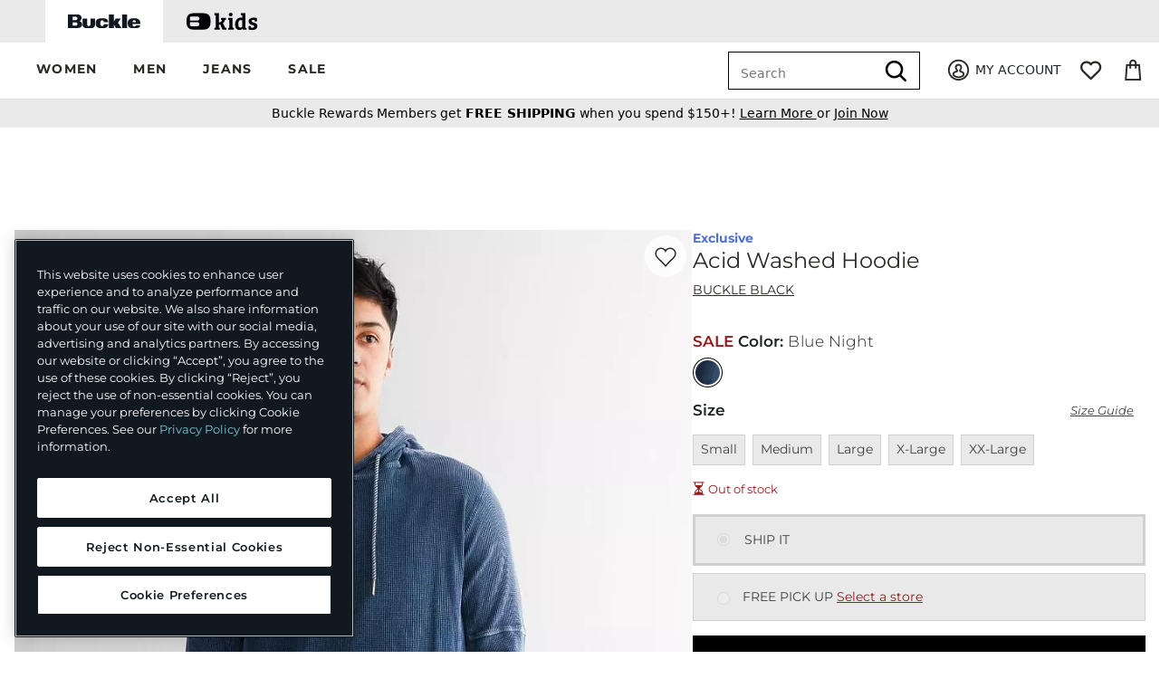

--- FILE ---
content_type: text/html;charset=UTF-8
request_url: https://imgs.signifyd.com/alwKAIaae-4yq4VG?5465d033476b5d05=lJlF0KPkMVNlVMLKeqpxPZjdAFdjc-YfbCK8c_6-GPjizIQzDRqj22rDKZ9Wr0Q-RXPtOP4b-JpEeEDMyat8Ds-fUw-S28nz44MOA05neTA1j2DOMfC3bw16ZMcqHqlXsnMHUw3HjnOPaPED9NO9idGLp7xtG8c61OiOntHty2J24fN3k-pziWKPq-nOmhRIKKOG-hPIieYkPw
body_size: 15595
content:
<!DOCTYPE html><html lang="en"><title>empty</title><body><script type="text/javascript">var td_2l=td_2l||{};td_2l.td_6O=function(td_n,td_y){try{var td_L=[""];var td_R=0;for(var td_d=0;td_d<td_y.length;++td_d){td_L.push(String.fromCharCode(td_n.charCodeAt(td_R)^td_y.charCodeAt(td_d)));td_R++;
if(td_R>=td_n.length){td_R=0;}}return td_L.join("");}catch(td_m){return null;}};td_2l.td_0o=function(td_C){if(!String||!String.fromCharCode||!parseInt){return null;}try{this.td_c=td_C;this.td_d="";this.td_f=function(td_y,td_t){if(0===this.td_d.length){var td_Z=this.td_c.substr(0,32);
var td_I="";for(var td_F=32;td_F<td_C.length;td_F+=2){td_I+=String.fromCharCode(parseInt(td_C.substr(td_F,2),16));}this.td_d=td_2l.td_6O(td_Z,td_I);}if(this.td_d.substr){return this.td_d.substr(td_y,td_t);
}};}catch(td_k){}return null;};td_2l.td_2f=function(td_J){if(td_J===null||td_J.length===null||!String||!String.fromCharCode){return null;}var td_o=null;try{var td_X="";var td_I=[];var td_S=String.fromCharCode(48)+String.fromCharCode(48)+String.fromCharCode(48);
var td_p=0;for(var td_B=0;td_B<td_J.length;++td_B){if(65+td_p>=126){td_p=0;}var td_Z=(td_S+td_J.charCodeAt(td_p++)).slice(-3);td_I.push(td_Z);}var td_T=td_I.join("");td_p=0;for(var td_B=0;td_B<td_T.length;
++td_B){if(65+td_p>=126){td_p=0;}var td_l=String.fromCharCode(65+td_p++);if(td_l!==[][[]]+""){td_X+=td_l;}}td_o=td_2l.td_6O(td_X,td_T);}catch(td_v){return null;}return td_o;};td_2l.td_3d=function(td_y){if(td_y===null||td_y.length===null){return null;
}var td_Z="";try{var td_U="";var td_W=0;for(var td_P=0;td_P<td_y.length;++td_P){if(65+td_W>=126){td_W=0;}var td_F=String.fromCharCode(65+td_W++);if(td_F!==[][[]]+""){td_U+=td_F;}}var td_t=td_2l.td_6O(td_U,td_y);
var td_a=td_t.match(/.{1,3}/g);for(var td_P=0;td_P<td_a.length;++td_P){td_Z+=String.fromCharCode(parseInt(td_a[td_P],10));}}catch(td_L){return null;}return td_Z;};td_2l.tdz_f4a3c9a20b4449aea0c151ed885f8ff3=new td_2l.td_0o("\x66\x34\x61\x33\x63\x39\x61\x32\x30\x62\x34\x34\x34\x39\x61\x65\x61\x30\x63\x31\x35\x31\x65\x64\x38\x38\x35\x66\x38\x66\x66\x33\x31\x32\x35\x30\x31\x33\x36\x63\x31\x30\x35\x61\x31\x33\x35\x62\x34\x30\x31\x36\x36\x37\x37\x37\x36\x36\x37\x30\x33\x31\x33\x31\x30\x38\x35\x34\x31\x37\x35\x34\x34\x64\x34\x35\x34\x61\x30\x65\x35\x39\x34\x65\x35\x34\x31\x35\x35\x62\x31\x34\x30\x66\x34\x33\x31\x32\x35\x38\x30\x65\x35\x32\x30\x37\x35\x63\x30\x35\x35\x31\x35\x66\x30\x66\x34\x34\x35\x38\x35\x31\x34\x64\x30\x34\x31\x36\x31\x33\x35\x33\x30\x61\x35\x63\x35\x32\x37\x38\x32\x38\x32\x33\x35\x39\x35\x34\x34\x31\x30\x33\x35\x35\x31\x36\x31\x32\x34\x61\x30\x65\x35\x64\x30\x35\x35\x37\x30\x36\x35\x37");
function td_0d(td_N){var td_B="";var td_p=function(){var td_l=Math.floor(Math.random()*62);if(td_l<10){return td_l;}if(td_l<36){return String.fromCharCode(td_l+55);}return String.fromCharCode(td_l+61);
};while(td_B.length<td_N){td_B+=td_p();}return((typeof(td_2l.tdz_f4a3c9a20b4449aea0c151ed885f8ff3)!=="undefined"&&typeof(td_2l.tdz_f4a3c9a20b4449aea0c151ed885f8ff3.td_f)!=="undefined")?(td_2l.tdz_f4a3c9a20b4449aea0c151ed885f8ff3.td_f(0,4)):null)+td_B;
}function td_1G(td_v){var td_L=td_0d(5);if(typeof(td_0p)!==[][[]]+""){td_0p(td_L,td_v);}return td_L;}function td_5I(td_h,td_m,td_b){var td_l=td_m.getElementsByTagName(Number(103873).toString(18)).item(0);
var td_D=td_m.createElement(((typeof(td_2l.tdz_f4a3c9a20b4449aea0c151ed885f8ff3)!=="undefined"&&typeof(td_2l.tdz_f4a3c9a20b4449aea0c151ed885f8ff3.td_f)!=="undefined")?(td_2l.tdz_f4a3c9a20b4449aea0c151ed885f8ff3.td_f(4,6)):null));
var td_S=td_1G(((typeof(td_2l.tdz_f4a3c9a20b4449aea0c151ed885f8ff3)!=="undefined"&&typeof(td_2l.tdz_f4a3c9a20b4449aea0c151ed885f8ff3.td_f)!=="undefined")?(td_2l.tdz_f4a3c9a20b4449aea0c151ed885f8ff3.td_f(10,6)):null));
td_D.setAttribute(((typeof(td_2l.tdz_f4a3c9a20b4449aea0c151ed885f8ff3)!=="undefined"&&typeof(td_2l.tdz_f4a3c9a20b4449aea0c151ed885f8ff3.td_f)!=="undefined")?(td_2l.tdz_f4a3c9a20b4449aea0c151ed885f8ff3.td_f(16,2)):null),td_S);
td_D.setAttribute(Number(1285914).toString(35),((typeof(td_2l.tdz_f4a3c9a20b4449aea0c151ed885f8ff3)!=="undefined"&&typeof(td_2l.tdz_f4a3c9a20b4449aea0c151ed885f8ff3.td_f)!=="undefined")?(td_2l.tdz_f4a3c9a20b4449aea0c151ed885f8ff3.td_f(18,15)):null));
td_2l.td_6K(td_D);if(typeof td_b!==[][[]]+""){var td_A=false;td_D.onload=td_D.onreadystatechange=function(){if(!td_A&&(!this.readyState||this.readyState===((typeof(td_2l.tdz_f4a3c9a20b4449aea0c151ed885f8ff3)!=="undefined"&&typeof(td_2l.tdz_f4a3c9a20b4449aea0c151ed885f8ff3.td_f)!=="undefined")?(td_2l.tdz_f4a3c9a20b4449aea0c151ed885f8ff3.td_f(33,6)):null)||this.readyState===((typeof(td_2l.tdz_f4a3c9a20b4449aea0c151ed885f8ff3)!=="undefined"&&typeof(td_2l.tdz_f4a3c9a20b4449aea0c151ed885f8ff3.td_f)!=="undefined")?(td_2l.tdz_f4a3c9a20b4449aea0c151ed885f8ff3.td_f(39,8)):null))){td_A=true;
td_b();}};td_D.onerror=function(td_o){td_A=true;td_b();};}td_D.setAttribute(((typeof(td_2l.tdz_f4a3c9a20b4449aea0c151ed885f8ff3)!=="undefined"&&typeof(td_2l.tdz_f4a3c9a20b4449aea0c151ed885f8ff3.td_f)!=="undefined")?(td_2l.tdz_f4a3c9a20b4449aea0c151ed885f8ff3.td_f(47,3)):null),td_h);
td_l.appendChild(td_D);}function td_4x(td_L,td_W,td_o,td_b){var td_B=td_b.createElement(((typeof(td_2l.tdz_f4a3c9a20b4449aea0c151ed885f8ff3)!=="undefined"&&typeof(td_2l.tdz_f4a3c9a20b4449aea0c151ed885f8ff3.td_f)!=="undefined")?(td_2l.tdz_f4a3c9a20b4449aea0c151ed885f8ff3.td_f(50,3)):null));
var td_l=td_1G(((typeof(td_2l.tdz_f4a3c9a20b4449aea0c151ed885f8ff3)!=="undefined"&&typeof(td_2l.tdz_f4a3c9a20b4449aea0c151ed885f8ff3.td_f)!=="undefined")?(td_2l.tdz_f4a3c9a20b4449aea0c151ed885f8ff3.td_f(53,3)):null));
td_B.setAttribute(((typeof(td_2l.tdz_f4a3c9a20b4449aea0c151ed885f8ff3)!=="undefined"&&typeof(td_2l.tdz_f4a3c9a20b4449aea0c151ed885f8ff3.td_f)!=="undefined")?(td_2l.tdz_f4a3c9a20b4449aea0c151ed885f8ff3.td_f(16,2)):null),td_l);
td_B.setAttribute(((typeof(td_2l.tdz_f4a3c9a20b4449aea0c151ed885f8ff3)!=="undefined"&&typeof(td_2l.tdz_f4a3c9a20b4449aea0c151ed885f8ff3.td_f)!=="undefined")?(td_2l.tdz_f4a3c9a20b4449aea0c151ed885f8ff3.td_f(56,3)):null),((typeof(td_2l.tdz_f4a3c9a20b4449aea0c151ed885f8ff3)!=="undefined"&&typeof(td_2l.tdz_f4a3c9a20b4449aea0c151ed885f8ff3.td_f)!=="undefined")?(td_2l.tdz_f4a3c9a20b4449aea0c151ed885f8ff3.td_f(59,5)):null));
td_B.style.visibility=((typeof(td_2l.tdz_f4a3c9a20b4449aea0c151ed885f8ff3)!=="undefined"&&typeof(td_2l.tdz_f4a3c9a20b4449aea0c151ed885f8ff3.td_f)!=="undefined")?(td_2l.tdz_f4a3c9a20b4449aea0c151ed885f8ff3.td_f(64,6)):null);
td_B.setAttribute(((typeof(td_2l.tdz_f4a3c9a20b4449aea0c151ed885f8ff3)!=="undefined"&&typeof(td_2l.tdz_f4a3c9a20b4449aea0c151ed885f8ff3.td_f)!=="undefined")?(td_2l.tdz_f4a3c9a20b4449aea0c151ed885f8ff3.td_f(47,3)):null),td_W);
if(typeof td_o!==[][[]]+""){td_B.onload=td_o;td_B.onabort=td_o;td_B.onerror=td_o;td_B.oninvalid=td_o;}td_L.appendChild(td_B);}function td_5V(td_m,td_k){var td_A=td_k.getElementsByTagName(Number(103873).toString(18))[0];
td_4x(td_A,td_m,null,td_k);}td_2l.tdz_dff655885f9a4998be8f5fb932fc9c38=new td_2l.td_0o("\x64\x66\x66\x36\x35\x35\x38\x38\x35\x66\x39\x61\x34\x39\x39\x38\x62\x65\x38\x66\x35\x66\x62\x39\x33\x32\x66\x63\x39\x63\x33\x38\x35\x34\x35\x37\x35\x34\x30\x35\x30\x31\x30\x30\x30\x65\x30\x66\x30\x64\x35\x66\x35\x38\x30\x33\x35\x37\x35\x64\x35\x63\x35\x65\x30\x37\x30\x62\x37\x31\x32\x30\x36\x37\x32\x37\x32\x66\x37\x63\x35\x61\x35\x34\x31\x34\x30\x32\x35\x34\x30\x36\x35\x36\x35\x35\x31\x34\x31\x32\x31\x66\x35\x37\x34\x37\x35\x63\x35\x39\x31\x35\x35\x31\x30\x66\x34\x61\x30\x30\x35\x36\x35\x35\x35\x63\x35\x63\x30\x33\x31\x37\x35\x31\x30\x37\x31\x38\x30\x65\x30\x62\x35\x64\x35\x37\x35\x37\x30\x38\x34\x65\x30\x38\x31\x30\x35\x32\x35\x36\x30\x30\x30\x34\x30\x39\x34\x65\x35\x36\x35\x61\x35\x34\x35\x37\x34\x37\x35\x63\x34\x62\x30\x36\x35\x36\x35\x38\x31\x31\x30\x38\x34\x65\x35\x35\x31\x34\x35\x36\x31\x39\x35\x36\x34\x62\x30\x32\x31\x33\x35\x34\x30\x61\x30\x63\x35\x38\x31\x37\x30\x39\x35\x34\x30\x31\x30\x30\x31\x32\x30\x64\x31\x35\x34\x35\x35\x37\x34\x62\x35\x63\x31\x32\x35\x30\x30\x65\x35\x61\x30\x33\x35\x38\x35\x61\x31\x31\x30\x61\x35\x34\x31\x33\x34\x31\x30\x33\x35\x39\x31\x39\x34\x37\x35\x64\x31\x36\x35\x39\x31\x34\x35\x31\x30\x33\x30\x38\x35\x66\x34\x36\x30\x61\x35\x33\x35\x33\x34\x31\x30\x32\x31\x35\x30\x37\x35\x36\x30\x39\x35\x61\x31\x34\x35\x62\x35\x36\x34\x61\x30\x36\x30\x30\x34\x61\x35\x63\x30\x35\x31\x36\x31\x61\x34\x61\x34\x31\x35\x31\x30\x38\x30\x63\x35\x37\x30\x30\x35\x36\x37\x35\x33\x37\x33\x65\x32\x62\x37\x61\x30\x37\x31\x62\x36\x30\x37\x35\x37\x39\x32\x65\x36\x64\x33\x35\x36\x34\x31\x37\x30\x61\x31\x36\x35\x32\x32\x38\x34\x62\x31\x65\x35\x38\x30\x61\x35\x30\x31\x37\x36\x62\x37\x66\x32\x61\x32\x62\x36\x64\x33\x37\x36\x33\x37\x35\x30\x64\x30\x35\x31\x34\x35\x39\x34\x36\x35\x61\x35\x65\x34\x63\x31\x62\x33\x65\x37\x34\x32\x64\x37\x63\x36\x64\x36\x64\x36\x38");
var td_2l=td_2l||{};if(typeof td_2l.td_6J===[][[]]+""){td_2l.td_6J=[];}td_2l.td_4W=function(){for(var td_J=0;td_J<td_2l.td_6J.length;++td_J){td_2l.td_6J[td_J]();}};td_2l.td_2D=function(td_p,td_d){try{var td_D=td_p.length+"&"+td_p;
var td_S="";var td_J=((typeof(td_2l.tdz_dff655885f9a4998be8f5fb932fc9c38)!=="undefined"&&typeof(td_2l.tdz_dff655885f9a4998be8f5fb932fc9c38.td_f)!=="undefined")?(td_2l.tdz_dff655885f9a4998be8f5fb932fc9c38.td_f(0,16)):null);
for(var td_F=0,td_U=0;td_F<td_D.length;td_F++){var td_Y=td_D.charCodeAt(td_F)^td_d.charCodeAt(td_U)&10;if(++td_U===td_d.length){td_U=0;}td_S+=td_J.charAt((td_Y>>4)&15);td_S+=td_J.charAt(td_Y&15);}return td_S;
}catch(td_N){return null;}};td_2l.td_3l=function(){try{var td_H=window.top.document;var td_W=td_H.forms.length;return td_H;}catch(td_b){return document;}};td_2l.td_4m=function(td_X){try{var td_S;if(typeof td_X===[][[]]+""){td_S=window;
}else{if(td_X==="t"){td_S=window.top;}else{if(td_X==="p"){td_S=window.parent;}else{td_S=window;}}}var td_o=td_S.document.forms.length;return td_S;}catch(td_D){return window;}};td_2l.add_lang_attr_html_tag=function(td_c){try{if(td_c===null){return;
}var td_o=td_c.getElementsByTagName(Number(485781).toString(30));if(td_o[0].getAttribute(Number(296632).toString(24))===null||td_o[0].getAttribute(Number(296632).toString(24))===""){td_o[0].setAttribute(Number(296632).toString(24),((typeof(td_2l.tdz_dff655885f9a4998be8f5fb932fc9c38)!=="undefined"&&typeof(td_2l.tdz_dff655885f9a4998be8f5fb932fc9c38.td_f)!=="undefined")?(td_2l.tdz_dff655885f9a4998be8f5fb932fc9c38.td_f(16,2)):null));
}else{}}catch(td_W){}};td_2l.load_iframe=function(td_u,td_J){var td_q=td_0d(5);if(typeof(td_0p)!==[][[]]+""){td_0p(td_q,((typeof(td_2l.tdz_dff655885f9a4998be8f5fb932fc9c38)!=="undefined"&&typeof(td_2l.tdz_dff655885f9a4998be8f5fb932fc9c38.td_f)!=="undefined")?(td_2l.tdz_dff655885f9a4998be8f5fb932fc9c38.td_f(18,6)):null));
}var td_F=td_J.createElement(((typeof(td_2l.tdz_dff655885f9a4998be8f5fb932fc9c38)!=="undefined"&&typeof(td_2l.tdz_dff655885f9a4998be8f5fb932fc9c38.td_f)!=="undefined")?(td_2l.tdz_dff655885f9a4998be8f5fb932fc9c38.td_f(24,6)):null));
td_F.id=td_q;td_F.title=((typeof(td_2l.tdz_dff655885f9a4998be8f5fb932fc9c38)!=="undefined"&&typeof(td_2l.tdz_dff655885f9a4998be8f5fb932fc9c38.td_f)!=="undefined")?(td_2l.tdz_dff655885f9a4998be8f5fb932fc9c38.td_f(30,5)):null);
td_F.setAttribute(((typeof(td_2l.tdz_dff655885f9a4998be8f5fb932fc9c38)!=="undefined"&&typeof(td_2l.tdz_dff655885f9a4998be8f5fb932fc9c38.td_f)!=="undefined")?(td_2l.tdz_dff655885f9a4998be8f5fb932fc9c38.td_f(35,13)):null),Number(890830).toString(31));
td_F.setAttribute(((typeof(td_2l.tdz_dff655885f9a4998be8f5fb932fc9c38)!=="undefined"&&typeof(td_2l.tdz_dff655885f9a4998be8f5fb932fc9c38.td_f)!=="undefined")?(td_2l.tdz_dff655885f9a4998be8f5fb932fc9c38.td_f(48,11)):null),Number(890830).toString(31));
td_F.width="0";td_F.height="0";if(typeof td_F.tabIndex!==[][[]]+""){td_F.tabIndex=((typeof(td_2l.tdz_dff655885f9a4998be8f5fb932fc9c38)!=="undefined"&&typeof(td_2l.tdz_dff655885f9a4998be8f5fb932fc9c38.td_f)!=="undefined")?(td_2l.tdz_dff655885f9a4998be8f5fb932fc9c38.td_f(59,2)):null);
}if(typeof td_6h!==[][[]]+""&&td_6h!==null){td_F.setAttribute(((typeof(td_2l.tdz_dff655885f9a4998be8f5fb932fc9c38)!=="undefined"&&typeof(td_2l.tdz_dff655885f9a4998be8f5fb932fc9c38.td_f)!=="undefined")?(td_2l.tdz_dff655885f9a4998be8f5fb932fc9c38.td_f(61,7)):null),td_6h);
}td_F.style=((typeof(td_2l.tdz_dff655885f9a4998be8f5fb932fc9c38)!=="undefined"&&typeof(td_2l.tdz_dff655885f9a4998be8f5fb932fc9c38.td_f)!=="undefined")?(td_2l.tdz_dff655885f9a4998be8f5fb932fc9c38.td_f(68,83)):null);
td_F.setAttribute(((typeof(td_2l.tdz_dff655885f9a4998be8f5fb932fc9c38)!=="undefined"&&typeof(td_2l.tdz_dff655885f9a4998be8f5fb932fc9c38.td_f)!=="undefined")?(td_2l.tdz_dff655885f9a4998be8f5fb932fc9c38.td_f(151,3)):null),td_u);
td_J.body.appendChild(td_F);};td_2l.csp_nonce=null;td_2l.td_4V=function(td_u){if(typeof td_u.currentScript!==[][[]]+""&&td_u.currentScript!==null){var td_d=td_u.currentScript.getAttribute(((typeof(td_2l.tdz_dff655885f9a4998be8f5fb932fc9c38)!=="undefined"&&typeof(td_2l.tdz_dff655885f9a4998be8f5fb932fc9c38.td_f)!=="undefined")?(td_2l.tdz_dff655885f9a4998be8f5fb932fc9c38.td_f(154,5)):null));
if(typeof td_d!==[][[]]+""&&td_d!==null&&td_d!==""){td_2l.csp_nonce=td_d;}else{if(typeof td_u.currentScript.nonce!==[][[]]+""&&td_u.currentScript.nonce!==null&&td_u.currentScript.nonce!==""){td_2l.csp_nonce=td_u.currentScript.nonce;
}}}};td_2l.td_6K=function(td_d){if(td_2l.csp_nonce!==null){td_d.setAttribute(((typeof(td_2l.tdz_dff655885f9a4998be8f5fb932fc9c38)!=="undefined"&&typeof(td_2l.tdz_dff655885f9a4998be8f5fb932fc9c38.td_f)!=="undefined")?(td_2l.tdz_dff655885f9a4998be8f5fb932fc9c38.td_f(154,5)):null),td_2l.csp_nonce);
if(td_d.getAttribute(((typeof(td_2l.tdz_dff655885f9a4998be8f5fb932fc9c38)!=="undefined"&&typeof(td_2l.tdz_dff655885f9a4998be8f5fb932fc9c38.td_f)!=="undefined")?(td_2l.tdz_dff655885f9a4998be8f5fb932fc9c38.td_f(154,5)):null))!==td_2l.csp_nonce){td_d.nonce=td_2l.csp_nonce;
}}};td_2l.td_4R=function(){try{return new ActiveXObject(activeXMode);}catch(td_F){return null;}};td_2l.td_4K=function(){if(window.XMLHttpRequest){return new XMLHttpRequest();}if(window.ActiveXObject){var td_v=[((typeof(td_2l.tdz_dff655885f9a4998be8f5fb932fc9c38)!=="undefined"&&typeof(td_2l.tdz_dff655885f9a4998be8f5fb932fc9c38.td_f)!=="undefined")?(td_2l.tdz_dff655885f9a4998be8f5fb932fc9c38.td_f(159,18)):null),((typeof(td_2l.tdz_dff655885f9a4998be8f5fb932fc9c38)!=="undefined"&&typeof(td_2l.tdz_dff655885f9a4998be8f5fb932fc9c38.td_f)!=="undefined")?(td_2l.tdz_dff655885f9a4998be8f5fb932fc9c38.td_f(177,14)):null),((typeof(td_2l.tdz_dff655885f9a4998be8f5fb932fc9c38)!=="undefined"&&typeof(td_2l.tdz_dff655885f9a4998be8f5fb932fc9c38.td_f)!=="undefined")?(td_2l.tdz_dff655885f9a4998be8f5fb932fc9c38.td_f(191,17)):null)];
for(var td_X=0;td_X<td_v.length;td_X++){var td_d=td_2l.td_4R(td_v[td_X]);if(td_d!==null){return td_d;}}}return null;};td_2l.tdz_47c982933b9d456ab26f43f6df876285=new td_2l.td_0o("\x34\x37\x63\x39\x38\x32\x39\x33\x33\x62\x39\x64\x34\x35\x36\x61\x62\x32\x36\x66\x34\x33\x66\x36\x64\x66\x38\x37\x36\x32\x38\x35\x35\x64\x35\x39\x31\x33\x34\x63\x34\x63\x31\x32\x35\x30\x34\x30\x31\x33\x30\x62\x35\x37\x31\x32\x35\x35\x35\x39\x35\x66\x30\x35\x34\x32\x34\x36\x34\x66\x31\x36\x35\x31\x35\x63\x30\x34\x35\x63\x30\x31\x30\x35\x34\x63\x30\x37\x30\x37\x30\x30\x30\x62\x30\x31\x30\x31\x30\x31\x35\x34\x30\x31\x30\x31\x35\x33\x35\x62\x35\x30\x35\x37\x30\x37\x35\x66\x33\x66\x35\x62\x35\x37\x35\x63\x30\x34\x30\x31\x34\x36\x31\x36\x32\x37\x34\x36\x34\x31\x30\x37\x34\x66\x33\x39\x31\x35\x34\x63\x34\x35\x35\x66\x35\x63\x35\x66");
td_3s=function(){var td_sC=((typeof(td_2l.tdz_47c982933b9d456ab26f43f6df876285)!=="undefined"&&typeof(td_2l.tdz_47c982933b9d456ab26f43f6df876285.td_f)!=="undefined")?(td_2l.tdz_47c982933b9d456ab26f43f6df876285.td_f(0,21)):null);
var td_XQ=typeof window===((typeof(td_2l.tdz_47c982933b9d456ab26f43f6df876285)!=="undefined"&&typeof(td_2l.tdz_47c982933b9d456ab26f43f6df876285.td_f)!=="undefined")?(td_2l.tdz_47c982933b9d456ab26f43f6df876285.td_f(21,6)):null);
var td_xP=td_XQ?window:{};if(td_xP.JS_SHA256_NO_WINDOW){td_XQ=false;}var td_ug=!td_xP.JS_SHA256_NO_ARRAY_BUFFER&&typeof ArrayBuffer!==[][[]]+"";var td_NB=((typeof(td_2l.tdz_47c982933b9d456ab26f43f6df876285)!=="undefined"&&typeof(td_2l.tdz_47c982933b9d456ab26f43f6df876285.td_f)!=="undefined")?(td_2l.tdz_47c982933b9d456ab26f43f6df876285.td_f(27,16)):null).split("");
var td_FI=[-2147483648,8388608,32768,128];var td_Gc=[24,16,8,0];var td_jZ=[1116352408,1899447441,3049323471,3921009573,961987163,1508970993,2453635748,2870763221,3624381080,310598401,607225278,1426881987,1925078388,2162078206,2614888103,3248222580,3835390401,4022224774,264347078,604807628,770255983,1249150122,1555081692,1996064986,2554220882,2821834349,2952996808,3210313671,3336571891,3584528711,113926993,338241895,666307205,773529912,1294757372,1396182291,1695183700,1986661051,2177026350,2456956037,2730485921,2820302411,3259730800,3345764771,3516065817,3600352804,4094571909,275423344,430227734,506948616,659060556,883997877,958139571,1322822218,1537002063,1747873779,1955562222,2024104815,2227730452,2361852424,2428436474,2756734187,3204031479,3329325298];
var td_b=[];if(td_xP.JS_SHA256_NO_NODE_JS||!Array.isArray){Array.isArray=function(td_oj){return Object.prototype.toString.call(td_oj)===((typeof(td_2l.tdz_47c982933b9d456ab26f43f6df876285)!=="undefined"&&typeof(td_2l.tdz_47c982933b9d456ab26f43f6df876285.td_f)!=="undefined")?(td_2l.tdz_47c982933b9d456ab26f43f6df876285.td_f(43,14)):null);
};}if(td_ug&&(td_xP.JS_SHA256_NO_ARRAY_BUFFER_IS_VIEW||!ArrayBuffer.isView)){ArrayBuffer.isView=function(td_Zl){return typeof td_Zl===((typeof(td_2l.tdz_47c982933b9d456ab26f43f6df876285)!=="undefined"&&typeof(td_2l.tdz_47c982933b9d456ab26f43f6df876285.td_f)!=="undefined")?(td_2l.tdz_47c982933b9d456ab26f43f6df876285.td_f(21,6)):null)&&td_Zl.buffer&&td_Zl.buffer.constructor===ArrayBuffer;
};}instance=new td_ge(false,false);this.update=function(td_Ho){instance.update(td_Ho);};this.hash=function(td_KW){instance.update(td_KW);return instance.toString();};this.toString=function(){return instance.toString();
};function td_ge(){this.blocks=[0,0,0,0,0,0,0,0,0,0,0,0,0,0,0,0,0];this.h0=1779033703;this.h1=3144134277;this.h2=1013904242;this.h3=2773480762;this.h4=1359893119;this.h5=2600822924;this.h6=528734635;this.h7=1541459225;
this.block=this.start=this.bytes=this.hBytes=0;this.finalized=this.hashed=false;this.first=true;}td_ge.prototype.update=function(td_oF){if(this.finalized){return;}var td_of,td_vj=typeof td_oF;if(td_vj!==((typeof(td_2l.tdz_47c982933b9d456ab26f43f6df876285)!=="undefined"&&typeof(td_2l.tdz_47c982933b9d456ab26f43f6df876285.td_f)!=="undefined")?(td_2l.tdz_47c982933b9d456ab26f43f6df876285.td_f(57,6)):null)){if(td_vj===((typeof(td_2l.tdz_47c982933b9d456ab26f43f6df876285)!=="undefined"&&typeof(td_2l.tdz_47c982933b9d456ab26f43f6df876285.td_f)!=="undefined")?(td_2l.tdz_47c982933b9d456ab26f43f6df876285.td_f(21,6)):null)){if(td_oF===null){throw new Error(td_sC);
}else{if(td_ug&&td_oF.constructor===ArrayBuffer){td_oF=new Uint8Array(td_oF);}else{if(!Array.isArray(td_oF)){if(!td_ug||!ArrayBuffer.isView(td_oF)){throw new Error(td_sC);}}}}}else{throw new Error(td_sC);
}td_of=true;}var td_Qi,td_kK=0,td_z6,td_Eg=td_oF.length,td_p4=this.blocks;while(td_kK<td_Eg){if(this.hashed){this.hashed=false;td_p4[0]=this.block;td_p4[16]=td_p4[1]=td_p4[2]=td_p4[3]=td_p4[4]=td_p4[5]=td_p4[6]=td_p4[7]=td_p4[8]=td_p4[9]=td_p4[10]=td_p4[11]=td_p4[12]=td_p4[13]=td_p4[14]=td_p4[15]=0;
}if(td_of){for(td_z6=this.start;td_kK<td_Eg&&td_z6<64;++td_kK){td_p4[td_z6>>2]|=td_oF[td_kK]<<td_Gc[td_z6++&3];}}else{for(td_z6=this.start;td_kK<td_Eg&&td_z6<64;++td_kK){td_Qi=td_oF.charCodeAt(td_kK);if(td_Qi<128){td_p4[td_z6>>2]|=td_Qi<<td_Gc[td_z6++&3];
}else{if(td_Qi<2048){td_p4[td_z6>>2]|=(192|(td_Qi>>6))<<td_Gc[td_z6++&3];td_p4[td_z6>>2]|=(128|(td_Qi&63))<<td_Gc[td_z6++&3];}else{if(td_Qi<55296||td_Qi>=57344){td_p4[td_z6>>2]|=(224|(td_Qi>>12))<<td_Gc[td_z6++&3];
td_p4[td_z6>>2]|=(128|((td_Qi>>6)&63))<<td_Gc[td_z6++&3];td_p4[td_z6>>2]|=(128|(td_Qi&63))<<td_Gc[td_z6++&3];}else{td_Qi=65536+(((td_Qi&1023)<<10)|(td_oF.charCodeAt(++td_kK)&1023));td_p4[td_z6>>2]|=(240|(td_Qi>>18))<<td_Gc[td_z6++&3];
td_p4[td_z6>>2]|=(128|((td_Qi>>12)&63))<<td_Gc[td_z6++&3];td_p4[td_z6>>2]|=(128|((td_Qi>>6)&63))<<td_Gc[td_z6++&3];td_p4[td_z6>>2]|=(128|(td_Qi&63))<<td_Gc[td_z6++&3];}}}}}this.lastByteIndex=td_z6;this.bytes+=td_z6-this.start;
if(td_z6>=64){this.block=td_p4[16];this.start=td_z6-64;this.hash();this.hashed=true;}else{this.start=td_z6;}}if(this.bytes>4294967295){this.hBytes+=this.bytes/4294967296<<0;this.bytes=this.bytes%4294967296;
}return this;};td_ge.prototype.finalize=function(){if(this.finalized){return;}this.finalized=true;var td_ca=this.blocks,td_gU=this.lastByteIndex;td_ca[16]=this.block;td_ca[td_gU>>2]|=td_FI[td_gU&3];this.block=td_ca[16];
if(td_gU>=56){if(!this.hashed){this.hash();}td_ca[0]=this.block;td_ca[16]=td_ca[1]=td_ca[2]=td_ca[3]=td_ca[4]=td_ca[5]=td_ca[6]=td_ca[7]=td_ca[8]=td_ca[9]=td_ca[10]=td_ca[11]=td_ca[12]=td_ca[13]=td_ca[14]=td_ca[15]=0;
}td_ca[14]=this.hBytes<<3|this.bytes>>>29;td_ca[15]=this.bytes<<3;this.hash();};td_ge.prototype.hash=function(){var td_F5=this.h0,td_Vt=this.h1,td_Fy=this.h2,td_hn=this.h3,td_ws=this.h4,td_Y0=this.h5,td_Ub=this.h6,td_Um=this.h7,td_HD=this.blocks,td_Lo,td_Cy,td_Wl,td_CP,td_ZZ,td_fE,td_ai,td_Qo,td_jf,td_nf,td_Ll;
for(td_Lo=16;td_Lo<64;++td_Lo){td_ZZ=td_HD[td_Lo-15];td_Cy=((td_ZZ>>>7)|(td_ZZ<<25))^((td_ZZ>>>18)|(td_ZZ<<14))^(td_ZZ>>>3);td_ZZ=td_HD[td_Lo-2];td_Wl=((td_ZZ>>>17)|(td_ZZ<<15))^((td_ZZ>>>19)|(td_ZZ<<13))^(td_ZZ>>>10);
td_HD[td_Lo]=td_HD[td_Lo-16]+td_Cy+td_HD[td_Lo-7]+td_Wl<<0;}td_Ll=td_Vt&td_Fy;for(td_Lo=0;td_Lo<64;td_Lo+=4){if(this.first){td_Qo=704751109;td_ZZ=td_HD[0]-210244248;td_Um=td_ZZ-1521486534<<0;td_hn=td_ZZ+143694565<<0;
this.first=false;}else{td_Cy=((td_F5>>>2)|(td_F5<<30))^((td_F5>>>13)|(td_F5<<19))^((td_F5>>>22)|(td_F5<<10));td_Wl=((td_ws>>>6)|(td_ws<<26))^((td_ws>>>11)|(td_ws<<21))^((td_ws>>>25)|(td_ws<<7));td_Qo=td_F5&td_Vt;
td_CP=td_Qo^(td_F5&td_Fy)^td_Ll;td_ai=(td_ws&td_Y0)^(~td_ws&td_Ub);td_ZZ=td_Um+td_Wl+td_ai+td_jZ[td_Lo]+td_HD[td_Lo];td_fE=td_Cy+td_CP;td_Um=td_hn+td_ZZ<<0;td_hn=td_ZZ+td_fE<<0;}td_Cy=((td_hn>>>2)|(td_hn<<30))^((td_hn>>>13)|(td_hn<<19))^((td_hn>>>22)|(td_hn<<10));
td_Wl=((td_Um>>>6)|(td_Um<<26))^((td_Um>>>11)|(td_Um<<21))^((td_Um>>>25)|(td_Um<<7));td_jf=td_hn&td_F5;td_CP=td_jf^(td_hn&td_Vt)^td_Qo;td_ai=(td_Um&td_ws)^(~td_Um&td_Y0);td_ZZ=td_Ub+td_Wl+td_ai+td_jZ[td_Lo+1]+td_HD[td_Lo+1];
td_fE=td_Cy+td_CP;td_Ub=td_Fy+td_ZZ<<0;td_Fy=td_ZZ+td_fE<<0;td_Cy=((td_Fy>>>2)|(td_Fy<<30))^((td_Fy>>>13)|(td_Fy<<19))^((td_Fy>>>22)|(td_Fy<<10));td_Wl=((td_Ub>>>6)|(td_Ub<<26))^((td_Ub>>>11)|(td_Ub<<21))^((td_Ub>>>25)|(td_Ub<<7));
td_nf=td_Fy&td_hn;td_CP=td_nf^(td_Fy&td_F5)^td_jf;td_ai=(td_Ub&td_Um)^(~td_Ub&td_ws);td_ZZ=td_Y0+td_Wl+td_ai+td_jZ[td_Lo+2]+td_HD[td_Lo+2];td_fE=td_Cy+td_CP;td_Y0=td_Vt+td_ZZ<<0;td_Vt=td_ZZ+td_fE<<0;td_Cy=((td_Vt>>>2)|(td_Vt<<30))^((td_Vt>>>13)|(td_Vt<<19))^((td_Vt>>>22)|(td_Vt<<10));
td_Wl=((td_Y0>>>6)|(td_Y0<<26))^((td_Y0>>>11)|(td_Y0<<21))^((td_Y0>>>25)|(td_Y0<<7));td_Ll=td_Vt&td_Fy;td_CP=td_Ll^(td_Vt&td_hn)^td_nf;td_ai=(td_Y0&td_Ub)^(~td_Y0&td_Um);td_ZZ=td_ws+td_Wl+td_ai+td_jZ[td_Lo+3]+td_HD[td_Lo+3];
td_fE=td_Cy+td_CP;td_ws=td_F5+td_ZZ<<0;td_F5=td_ZZ+td_fE<<0;}this.h0=this.h0+td_F5<<0;this.h1=this.h1+td_Vt<<0;this.h2=this.h2+td_Fy<<0;this.h3=this.h3+td_hn<<0;this.h4=this.h4+td_ws<<0;this.h5=this.h5+td_Y0<<0;
this.h6=this.h6+td_Ub<<0;this.h7=this.h7+td_Um<<0;};td_ge.prototype.hex=function(){this.finalize();var td_dj=this.h0,td_dG=this.h1,td_Z1=this.h2,td_aH=this.h3,td_id=this.h4,td_y0=this.h5,td_zc=this.h6,td_QX=this.h7;
var td_EM=td_NB[(td_dj>>28)&15]+td_NB[(td_dj>>24)&15]+td_NB[(td_dj>>20)&15]+td_NB[(td_dj>>16)&15]+td_NB[(td_dj>>12)&15]+td_NB[(td_dj>>8)&15]+td_NB[(td_dj>>4)&15]+td_NB[td_dj&15]+td_NB[(td_dG>>28)&15]+td_NB[(td_dG>>24)&15]+td_NB[(td_dG>>20)&15]+td_NB[(td_dG>>16)&15]+td_NB[(td_dG>>12)&15]+td_NB[(td_dG>>8)&15]+td_NB[(td_dG>>4)&15]+td_NB[td_dG&15]+td_NB[(td_Z1>>28)&15]+td_NB[(td_Z1>>24)&15]+td_NB[(td_Z1>>20)&15]+td_NB[(td_Z1>>16)&15]+td_NB[(td_Z1>>12)&15]+td_NB[(td_Z1>>8)&15]+td_NB[(td_Z1>>4)&15]+td_NB[td_Z1&15]+td_NB[(td_aH>>28)&15]+td_NB[(td_aH>>24)&15]+td_NB[(td_aH>>20)&15]+td_NB[(td_aH>>16)&15]+td_NB[(td_aH>>12)&15]+td_NB[(td_aH>>8)&15]+td_NB[(td_aH>>4)&15]+td_NB[td_aH&15]+td_NB[(td_id>>28)&15]+td_NB[(td_id>>24)&15]+td_NB[(td_id>>20)&15]+td_NB[(td_id>>16)&15]+td_NB[(td_id>>12)&15]+td_NB[(td_id>>8)&15]+td_NB[(td_id>>4)&15]+td_NB[td_id&15]+td_NB[(td_y0>>28)&15]+td_NB[(td_y0>>24)&15]+td_NB[(td_y0>>20)&15]+td_NB[(td_y0>>16)&15]+td_NB[(td_y0>>12)&15]+td_NB[(td_y0>>8)&15]+td_NB[(td_y0>>4)&15]+td_NB[td_y0&15]+td_NB[(td_zc>>28)&15]+td_NB[(td_zc>>24)&15]+td_NB[(td_zc>>20)&15]+td_NB[(td_zc>>16)&15]+td_NB[(td_zc>>12)&15]+td_NB[(td_zc>>8)&15]+td_NB[(td_zc>>4)&15]+td_NB[td_zc&15];
td_EM+=td_NB[(td_QX>>28)&15]+td_NB[(td_QX>>24)&15]+td_NB[(td_QX>>20)&15]+td_NB[(td_QX>>16)&15]+td_NB[(td_QX>>12)&15]+td_NB[(td_QX>>8)&15]+td_NB[(td_QX>>4)&15]+td_NB[td_QX&15];return td_EM;};td_ge.prototype.toString=td_ge.prototype.hex;
};td_2l.tdz_e26b96f29cdc4a34a8acaa7fa901659b=new td_2l.td_0o("\x65\x32\x36\x62\x39\x36\x66\x32\x39\x63\x64\x63\x34\x61\x33\x34\x61\x38\x61\x63\x61\x61\x37\x66\x61\x39\x30\x31\x36\x35\x39\x62\x35\x35\x30\x32\x30\x36\x35\x32\x30\x39\x30\x36\x35\x36\x30\x32");
var td_b=(function(){function td_Zr(td_f8,td_pc){td_f8=[td_f8[0]>>>16,td_f8[0]&65535,td_f8[1]>>>16,td_f8[1]&65535];td_pc=[td_pc[0]>>>16,td_pc[0]&65535,td_pc[1]>>>16,td_pc[1]&65535];var td_VL=[0,0,0,0];
td_VL[3]+=td_f8[3]+td_pc[3];td_VL[2]+=td_VL[3]>>>16;td_VL[3]&=65535;td_VL[2]+=td_f8[2]+td_pc[2];td_VL[1]+=td_VL[2]>>>16;td_VL[2]&=65535;td_VL[1]+=td_f8[1]+td_pc[1];td_VL[0]+=td_VL[1]>>>16;td_VL[1]&=65535;
td_VL[0]+=td_f8[0]+td_pc[0];td_VL[0]&=65535;return[(td_VL[0]<<16)|td_VL[1],(td_VL[2]<<16)|td_VL[3]];}function td_aX(td_Mm,td_IB){td_Mm=[td_Mm[0]>>>16,td_Mm[0]&65535,td_Mm[1]>>>16,td_Mm[1]&65535];td_IB=[td_IB[0]>>>16,td_IB[0]&65535,td_IB[1]>>>16,td_IB[1]&65535];
var td_GB=[0,0,0,0];td_GB[3]+=td_Mm[3]*td_IB[3];td_GB[2]+=td_GB[3]>>>16;td_GB[3]&=65535;td_GB[2]+=td_Mm[2]*td_IB[3];td_GB[1]+=td_GB[2]>>>16;td_GB[2]&=65535;td_GB[2]+=td_Mm[3]*td_IB[2];td_GB[1]+=td_GB[2]>>>16;
td_GB[2]&=65535;td_GB[1]+=td_Mm[1]*td_IB[3];td_GB[0]+=td_GB[1]>>>16;td_GB[1]&=65535;td_GB[1]+=td_Mm[2]*td_IB[2];td_GB[0]+=td_GB[1]>>>16;td_GB[1]&=65535;td_GB[1]+=td_Mm[3]*td_IB[1];td_GB[0]+=td_GB[1]>>>16;
td_GB[1]&=65535;td_GB[0]+=(td_Mm[0]*td_IB[3])+(td_Mm[1]*td_IB[2])+(td_Mm[2]*td_IB[1])+(td_Mm[3]*td_IB[0]);td_GB[0]&=65535;return[(td_GB[0]<<16)|td_GB[1],(td_GB[2]<<16)|td_GB[3]];}function td_FJ(td_Yn,td_SJ){td_SJ%=64;
if(td_SJ===32){return[td_Yn[1],td_Yn[0]];}else{if(td_SJ<32){return[(td_Yn[0]<<td_SJ)|(td_Yn[1]>>>(32-td_SJ)),(td_Yn[1]<<td_SJ)|(td_Yn[0]>>>(32-td_SJ))];}else{td_SJ-=32;return[(td_Yn[1]<<td_SJ)|(td_Yn[0]>>>(32-td_SJ)),(td_Yn[0]<<td_SJ)|(td_Yn[1]>>>(32-td_SJ))];
}}}function td_Av(td_rO,td_kb){td_kb%=64;if(td_kb===0){return td_rO;}else{if(td_kb<32){return[(td_rO[0]<<td_kb)|(td_rO[1]>>>(32-td_kb)),td_rO[1]<<td_kb];}else{return[td_rO[1]<<(td_kb-32),0];}}}function td_dR(td_uk,td_mZ){return[td_uk[0]^td_mZ[0],td_uk[1]^td_mZ[1]];
}function td_Cn(td_iT){td_iT=td_dR(td_iT,[0,td_iT[0]>>>1]);td_iT=td_aX(td_iT,[4283543511,3981806797]);td_iT=td_dR(td_iT,[0,td_iT[0]>>>1]);td_iT=td_aX(td_iT,[3301882366,444984403]);td_iT=td_dR(td_iT,[0,td_iT[0]>>>1]);
return td_iT;}function td_hp(td_lJ,td_Ty){td_lJ=td_lJ||"";td_Ty=td_Ty||0;var td_lc=td_lJ.length%16;var td_ft=td_lJ.length-td_lc;var td_mZ=[0,td_Ty];var td_Mg=[0,td_Ty];var td_De=[0,0];var td_ls=[0,0];var td_eA=[2277735313,289559509];
var td_Zv=[1291169091,658871167];for(var td_d5=0;td_d5<td_ft;td_d5=td_d5+16){td_De=[((td_lJ.charCodeAt(td_d5+4)&255))|((td_lJ.charCodeAt(td_d5+5)&255)<<8)|((td_lJ.charCodeAt(td_d5+6)&255)<<16)|((td_lJ.charCodeAt(td_d5+7)&255)<<24),((td_lJ.charCodeAt(td_d5)&255))|((td_lJ.charCodeAt(td_d5+1)&255)<<8)|((td_lJ.charCodeAt(td_d5+2)&255)<<16)|((td_lJ.charCodeAt(td_d5+3)&255)<<24)];
td_ls=[((td_lJ.charCodeAt(td_d5+12)&255))|((td_lJ.charCodeAt(td_d5+13)&255)<<8)|((td_lJ.charCodeAt(td_d5+14)&255)<<16)|((td_lJ.charCodeAt(td_d5+15)&255)<<24),((td_lJ.charCodeAt(td_d5+8)&255))|((td_lJ.charCodeAt(td_d5+9)&255)<<8)|((td_lJ.charCodeAt(td_d5+10)&255)<<16)|((td_lJ.charCodeAt(td_d5+11)&255)<<24)];
td_De=td_aX(td_De,td_eA);td_De=td_FJ(td_De,31);td_De=td_aX(td_De,td_Zv);td_mZ=td_dR(td_mZ,td_De);td_mZ=td_FJ(td_mZ,27);td_mZ=td_Zr(td_mZ,td_Mg);td_mZ=td_Zr(td_aX(td_mZ,[0,5]),[0,1390208809]);td_ls=td_aX(td_ls,td_Zv);
td_ls=td_FJ(td_ls,33);td_ls=td_aX(td_ls,td_eA);td_Mg=td_dR(td_Mg,td_ls);td_Mg=td_FJ(td_Mg,31);td_Mg=td_Zr(td_Mg,td_mZ);td_Mg=td_Zr(td_aX(td_Mg,[0,5]),[0,944331445]);}td_De=[0,0];td_ls=[0,0];switch(td_lc){case 15:td_ls=td_dR(td_ls,td_Av([0,td_lJ.charCodeAt(td_d5+14)],48));
case 14:td_ls=td_dR(td_ls,td_Av([0,td_lJ.charCodeAt(td_d5+13)],40));case 13:td_ls=td_dR(td_ls,td_Av([0,td_lJ.charCodeAt(td_d5+12)],32));case 12:td_ls=td_dR(td_ls,td_Av([0,td_lJ.charCodeAt(td_d5+11)],24));
case 11:td_ls=td_dR(td_ls,td_Av([0,td_lJ.charCodeAt(td_d5+10)],16));case 10:td_ls=td_dR(td_ls,td_Av([0,td_lJ.charCodeAt(td_d5+9)],8));case 9:td_ls=td_dR(td_ls,[0,td_lJ.charCodeAt(td_d5+8)]);td_ls=td_aX(td_ls,td_Zv);
td_ls=td_FJ(td_ls,33);td_ls=td_aX(td_ls,td_eA);td_Mg=td_dR(td_Mg,td_ls);case 8:td_De=td_dR(td_De,td_Av([0,td_lJ.charCodeAt(td_d5+7)],56));case 7:td_De=td_dR(td_De,td_Av([0,td_lJ.charCodeAt(td_d5+6)],48));
case 6:td_De=td_dR(td_De,td_Av([0,td_lJ.charCodeAt(td_d5+5)],40));case 5:td_De=td_dR(td_De,td_Av([0,td_lJ.charCodeAt(td_d5+4)],32));case 4:td_De=td_dR(td_De,td_Av([0,td_lJ.charCodeAt(td_d5+3)],24));case 3:td_De=td_dR(td_De,td_Av([0,td_lJ.charCodeAt(td_d5+2)],16));
case 2:td_De=td_dR(td_De,td_Av([0,td_lJ.charCodeAt(td_d5+1)],8));case 1:td_De=td_dR(td_De,[0,td_lJ.charCodeAt(td_d5)]);td_De=td_aX(td_De,td_eA);td_De=td_FJ(td_De,31);td_De=td_aX(td_De,td_Zv);td_mZ=td_dR(td_mZ,td_De);
}td_mZ=td_dR(td_mZ,[0,td_lJ.length]);td_Mg=td_dR(td_Mg,[0,td_lJ.length]);td_mZ=td_Zr(td_mZ,td_Mg);td_Mg=td_Zr(td_Mg,td_mZ);td_mZ=td_Cn(td_mZ);td_Mg=td_Cn(td_Mg);td_mZ=td_Zr(td_mZ,td_Mg);td_Mg=td_Zr(td_Mg,td_mZ);
return(((typeof(td_2l.tdz_e26b96f29cdc4a34a8acaa7fa901659b)!=="undefined"&&typeof(td_2l.tdz_e26b96f29cdc4a34a8acaa7fa901659b.td_f)!=="undefined")?(td_2l.tdz_e26b96f29cdc4a34a8acaa7fa901659b.td_f(0,8)):null)+(td_mZ[0]>>>0).toString(16)).slice(-8)+(((typeof(td_2l.tdz_e26b96f29cdc4a34a8acaa7fa901659b)!=="undefined"&&typeof(td_2l.tdz_e26b96f29cdc4a34a8acaa7fa901659b.td_f)!=="undefined")?(td_2l.tdz_e26b96f29cdc4a34a8acaa7fa901659b.td_f(0,8)):null)+(td_mZ[1]>>>0).toString(16)).slice(-8)+(((typeof(td_2l.tdz_e26b96f29cdc4a34a8acaa7fa901659b)!=="undefined"&&typeof(td_2l.tdz_e26b96f29cdc4a34a8acaa7fa901659b.td_f)!=="undefined")?(td_2l.tdz_e26b96f29cdc4a34a8acaa7fa901659b.td_f(0,8)):null)+(td_Mg[0]>>>0).toString(16)).slice(-8)+(((typeof(td_2l.tdz_e26b96f29cdc4a34a8acaa7fa901659b)!=="undefined"&&typeof(td_2l.tdz_e26b96f29cdc4a34a8acaa7fa901659b.td_f)!=="undefined")?(td_2l.tdz_e26b96f29cdc4a34a8acaa7fa901659b.td_f(0,8)):null)+(td_Mg[1]>>>0).toString(16)).slice(-8);
}return{murmur3_hash128:td_hp};})();function td_2m(td_T3,td_y6){return td_b.murmur3_hash128(td_T3,td_y6);}td_2l.tdz_5d1002fff51847dba1276169940908eb=new td_2l.td_0o("\x35\x64\x31\x30\x30\x32\x66\x66\x66\x35\x31\x38\x34\x37\x64\x62\x61\x31\x32\x37\x36\x31\x36\x39\x39\x34\x30\x39\x30\x38\x65\x62\x30\x30\x35\x33\x30\x30\x30\x38\x37\x36\x37\x33\x32\x34\x32\x34\x35\x36\x30\x35\x30\x33\x37\x64\x31\x32\x35\x33\x30\x35\x31\x36\x30\x30\x30\x63\x31\x34\x35\x31\x34\x34");
var td_2l=td_2l||{};if(typeof td_2l.td_6J===[][[]]+""){td_2l.td_6J=[];}var td_4h=((typeof(td_2l.tdz_5d1002fff51847dba1276169940908eb)!=="undefined"&&typeof(td_2l.tdz_5d1002fff51847dba1276169940908eb.td_f)!=="undefined")?(td_2l.tdz_5d1002fff51847dba1276169940908eb.td_f(0,12)):null);
function td_0a(td_rf){if(typeof td_2g===[][[]]+""){return null;}try{var td_JS=td_2g;var td_gC=window.localStorage.getItem(td_4h);if(td_gC!==null&&td_gC.length>0){td_JS+=((typeof(td_2l.tdz_5d1002fff51847dba1276169940908eb)!=="undefined"&&typeof(td_2l.tdz_5d1002fff51847dba1276169940908eb.td_f)!=="undefined")?(td_2l.tdz_5d1002fff51847dba1276169940908eb.td_f(12,6)):null)+td_gC;
if(td_gC[0]!=="_"){td_2W("_"+td_gC);}}if(td_rf===true){td_JS+=((typeof(td_2l.tdz_5d1002fff51847dba1276169940908eb)!=="undefined"&&typeof(td_2l.tdz_5d1002fff51847dba1276169940908eb.td_f)!=="undefined")?(td_2l.tdz_5d1002fff51847dba1276169940908eb.td_f(18,3)):null);
}td_5I(td_JS,document);return td_JS;}catch(td_oW){}return null;}function td_2W(td_E3){try{window.localStorage.setItem(td_4h,td_E3);}catch(td_ZY){}return null;}td_2l.td_6J.push(function(){var td_1s= new td_2l.td_0o("[base64]");td_2g=(td_1s)?td_1s.td_f(0,204):null;});var td_2l=td_2l||{};td_2l.td_5B=function(){};td_2l.hasDebug=false;td_2l.trace=function(){};td_2l.hasTrace=false;td_2l.tdz_8801ca10d2dd4d15800b7e99b348d664=new td_2l.td_0o("\x38\x38\x30\x31\x63\x61\x31\x30\x64\x32\x64\x64\x34\x64\x31\x35\x38\x30\x30\x62\x37\x65\x39\x39\x62\x33\x34\x38\x64\x36\x36\x34\x35\x64\x35\x63\x30\x37\x30\x32\x30\x35\x35\x33\x30\x31\x35\x35\x30\x30\x35\x30\x30\x32\x35\x36\x35\x36\x35\x33\x30\x32\x31\x33\x35\x34\x35\x31\x36\x66\x30\x64\x35\x62\x30\x31\x30\x34\x31\x66\x30\x38\x35\x35\x30\x39\x35\x34\x31\x37\x35\x34\x30\x62\x31\x32\x35\x32\x35\x61\x30\x64\x35\x64\x31\x30\x30\x30\x30\x63");
var td_2l=td_2l||{};if(typeof td_2l.td_6J===[][[]]+""){td_2l.td_6J=[];}function td_6I(td_ek){try{if(window.localStorage){var td_Zw=null;var td_Ot=null;var td_bU=window.localStorage.getItem(((typeof(td_2l.tdz_8801ca10d2dd4d15800b7e99b348d664)!=="undefined"&&typeof(td_2l.tdz_8801ca10d2dd4d15800b7e99b348d664.td_f)!=="undefined")?(td_2l.tdz_8801ca10d2dd4d15800b7e99b348d664.td_f(0,15)):null));
if(td_bU!==null){var td_If=td_bU.split("_");if(td_If.length===2){var td_VX=td_If[1];if(td_VX<td_a()){window.localStorage.setItem(((typeof(td_2l.tdz_8801ca10d2dd4d15800b7e99b348d664)!=="undefined"&&typeof(td_2l.tdz_8801ca10d2dd4d15800b7e99b348d664.td_f)!=="undefined")?(td_2l.tdz_8801ca10d2dd4d15800b7e99b348d664.td_f(0,15)):null),td_6e);
td_Zw=td_6e.split("_")[0];td_Ot=td_If[0];}else{td_Zw=td_If[0];}}else{if(td_If.length===1){window.localStorage.setItem(((typeof(td_2l.tdz_8801ca10d2dd4d15800b7e99b348d664)!=="undefined"&&typeof(td_2l.tdz_8801ca10d2dd4d15800b7e99b348d664.td_f)!=="undefined")?(td_2l.tdz_8801ca10d2dd4d15800b7e99b348d664.td_f(0,15)):null),td_If[0]+"_"+td_6e.split("_")[1]);
td_Zw=td_If[0];}else{window.localStorage.setItem(((typeof(td_2l.tdz_8801ca10d2dd4d15800b7e99b348d664)!=="undefined"&&typeof(td_2l.tdz_8801ca10d2dd4d15800b7e99b348d664.td_f)!=="undefined")?(td_2l.tdz_8801ca10d2dd4d15800b7e99b348d664.td_f(0,15)):null),td_6e);
td_Zw=td_6e.split("_")[0];}}}else{window.localStorage.setItem(((typeof(td_2l.tdz_8801ca10d2dd4d15800b7e99b348d664)!=="undefined"&&typeof(td_2l.tdz_8801ca10d2dd4d15800b7e99b348d664.td_f)!=="undefined")?(td_2l.tdz_8801ca10d2dd4d15800b7e99b348d664.td_f(0,15)):null),td_6e);
td_Zw=td_6e.split("_")[0];}var td_Xd="";if(td_Ot!==null){td_Xd=((typeof(td_2l.tdz_8801ca10d2dd4d15800b7e99b348d664)!=="undefined"&&typeof(td_2l.tdz_8801ca10d2dd4d15800b7e99b348d664.td_f)!=="undefined")?(td_2l.tdz_8801ca10d2dd4d15800b7e99b348d664.td_f(15,8)):null)+td_Ot;
}var td_hb=td_2B+td_Xd;if(typeof td_ek!==[][[]]+""&&td_ek===true){td_hb+=((typeof(td_2l.tdz_8801ca10d2dd4d15800b7e99b348d664)!=="undefined"&&typeof(td_2l.tdz_8801ca10d2dd4d15800b7e99b348d664.td_f)!=="undefined")?(td_2l.tdz_8801ca10d2dd4d15800b7e99b348d664.td_f(23,4)):null)+td_2l.td_2D(((typeof(td_2l.tdz_8801ca10d2dd4d15800b7e99b348d664)!=="undefined"&&typeof(td_2l.tdz_8801ca10d2dd4d15800b7e99b348d664.td_f)!=="undefined")?(td_2l.tdz_8801ca10d2dd4d15800b7e99b348d664.td_f(27,4)):null)+td_Zw,td_3I);
}else{td_ek=false;td_hb+=((typeof(td_2l.tdz_8801ca10d2dd4d15800b7e99b348d664)!=="undefined"&&typeof(td_2l.tdz_8801ca10d2dd4d15800b7e99b348d664.td_f)!=="undefined")?(td_2l.tdz_8801ca10d2dd4d15800b7e99b348d664.td_f(31,4)):null)+td_2l.td_2D(((typeof(td_2l.tdz_8801ca10d2dd4d15800b7e99b348d664)!=="undefined"&&typeof(td_2l.tdz_8801ca10d2dd4d15800b7e99b348d664.td_f)!=="undefined")?(td_2l.tdz_8801ca10d2dd4d15800b7e99b348d664.td_f(35,4)):null)+td_Zw,td_3I);
}td_5I(td_hb,document);if(typeof td_0a!==[][[]]+""){td_0a(td_ek);}return td_hb;}}catch(td_jY){}}function td_4H(){td_2l.td_4W();td_2l.td_4V(document);td_i();td_6I(true);}td_2l.td_6J.push(function(){var td_2M= new td_2l.td_0o("[base64]");td_6e=(td_2M)?td_2M.td_f(210,46):null;td_2B=(td_2M)?td_2M.td_f(0,210):null;td_3I=(td_2M)?td_2M.td_f(256,32):null;});var td_6W={};td_6W.td_2h=function(td_b,td_c){td_c=(typeof td_c===[][[]]+"")?true:td_c;if(td_c){td_b=td_3z.td_5F(td_b);}var td_N=[1518500249,1859775393,2400959708,3395469782];td_b+=String.fromCharCode(128);
var td_d=td_b.length/4+2;var td_F=Math.ceil(td_d/16);var td_k=new Array(td_F);for(var td_u=0;td_u<td_F;td_u++){td_k[td_u]=new Array(16);for(var td_A=0;td_A<16;td_A++){td_k[td_u][td_A]=(td_b.charCodeAt(td_u*64+td_A*4)<<24)|(td_b.charCodeAt(td_u*64+td_A*4+1)<<16)|(td_b.charCodeAt(td_u*64+td_A*4+2)<<8)|(td_b.charCodeAt(td_u*64+td_A*4+3));
}}td_k[td_F-1][14]=((td_b.length-1)*8)/Math.pow(2,32);td_k[td_F-1][14]=Math.floor(td_k[td_F-1][14]);td_k[td_F-1][15]=((td_b.length-1)*8)&4294967295;var td_Y=1732584193;var td_O=4023233417;var td_I=2562383102;
var td_K=271733878;var td_m=3285377520;var td_X=new Array(80);var td_q,td_J,td_S,td_W,td_a;for(var td_u=0;td_u<td_F;td_u++){for(var td_i=0;td_i<16;td_i++){td_X[td_i]=td_k[td_u][td_i];}for(var td_i=16;td_i<80;
td_i++){td_X[td_i]=td_6W.td_3X(td_X[td_i-3]^td_X[td_i-8]^td_X[td_i-14]^td_X[td_i-16],1);}td_q=td_Y;td_J=td_O;td_S=td_I;td_W=td_K;td_a=td_m;for(var td_i=0;td_i<80;td_i++){var td_B=Math.floor(td_i/20);var td_h=(td_6W.td_3X(td_q,5)+td_6W.f(td_B,td_J,td_S,td_W)+td_a+td_N[td_B]+td_X[td_i])&4294967295;
td_a=td_W;td_W=td_S;td_S=td_6W.td_3X(td_J,30);td_J=td_q;td_q=td_h;}td_Y=(td_Y+td_q)&4294967295;td_O=(td_O+td_J)&4294967295;td_I=(td_I+td_S)&4294967295;td_K=(td_K+td_W)&4294967295;td_m=(td_m+td_a)&4294967295;
}return td_6W.td_0e(td_Y)+td_6W.td_0e(td_O)+td_6W.td_0e(td_I)+td_6W.td_0e(td_K)+td_6W.td_0e(td_m);};td_6W.f=function(td_A,td_b,td_H,td_I){switch(td_A){case 0:return(td_b&td_H)^(~td_b&td_I);case 1:return td_b^td_H^td_I;
case 2:return(td_b&td_H)^(td_b&td_I)^(td_H&td_I);case 3:return td_b^td_H^td_I;}};td_6W.td_3X=function(td_W,td_X){return(td_W<<td_X)|(td_W>>>(32-td_X));};td_6W.td_0e=function(td_o){var td_c="",td_F;for(var td_d=7;
td_d>=0;td_d--){td_F=(td_o>>>(td_d*4))&15;td_c+=td_F.toString(16);}return td_c;};var td_3z={};td_3z.td_5F=function(td_K){var td_O=td_K.replace(/[\u0080-\u07ff]/g,function(td_u){var td_W=td_u.charCodeAt(0);
return String.fromCharCode(192|td_W>>6,128|td_W&63);});td_O=td_O.replace(/[\u0800-\uffff]/g,function(td_H){var td_Y=td_H.charCodeAt(0);return String.fromCharCode(224|td_Y>>12,128|td_Y>>6&63,128|td_Y&63);
});return td_O;};function td_3L(td_B){return td_6W.td_2h(td_B,true);}td_2l.tdz_fc37a3f3167b4360bb9aab77ae2803aa=new td_2l.td_0o("\x66\x63\x33\x37\x61\x33\x66\x33\x31\x36\x37\x62\x34\x33\x36\x30\x62\x62\x39\x61\x61\x62\x37\x37\x61\x65\x32\x38\x30\x33\x61\x61\x31\x35\x31\x37\x34\x31\x35\x65\x30\x66\x35\x34\x30\x30\x34\x36\x35\x66\x35\x35\x34\x33\x30\x62\x35\x62\x35\x64\x36\x64\x35\x66\x30\x30\x30\x38\x35\x63\x30\x32\x31\x35\x34\x32\x37\x36\x34\x35\x31\x33\x30\x34\x34\x62\x36\x35\x34\x35\x35\x64\x30\x61\x30\x66\x30\x39\x31\x34\x35\x64\x35\x34\x30\x65\x35\x65\x31\x36\x35\x66\x35\x34\x34\x32\x35\x32\x30\x64\x35\x61\x35\x66\x35\x39\x35\x31\x30\x36");
function td_K(td_W,td_N,td_U){if(typeof td_U===[][[]]+""||td_U===null){td_U=0;}else{if(td_U<0){td_U=Math.max(0,td_W.length+td_U);}}for(var td_b=td_U,td_D=td_W.length;td_b<td_D;td_b++){if(td_W[td_b]===td_N){return td_b;
}}return -1;}function td_A(td_q,td_N,td_h){return td_q.indexOf(td_N,td_h);}function td_L(td_o){if(typeof td_o!==((typeof(td_2l.tdz_fc37a3f3167b4360bb9aab77ae2803aa)!=="undefined"&&typeof(td_2l.tdz_fc37a3f3167b4360bb9aab77ae2803aa.td_f)!=="undefined")?(td_2l.tdz_fc37a3f3167b4360bb9aab77ae2803aa.td_f(0,6)):null)||td_o===null||typeof td_o.replace===[][[]]+""||td_o.replace===null){return null;
}return td_o.replace(/^\s+|\s+$/g,"");}function td_I(td_q){if(typeof td_q!==((typeof(td_2l.tdz_fc37a3f3167b4360bb9aab77ae2803aa)!=="undefined"&&typeof(td_2l.tdz_fc37a3f3167b4360bb9aab77ae2803aa.td_f)!=="undefined")?(td_2l.tdz_fc37a3f3167b4360bb9aab77ae2803aa.td_f(0,6)):null)||td_q===null||typeof td_q.trim===[][[]]+""||td_q.trim===null){return null;
}return td_q.trim();}function td_0F(td_o){if(typeof td_o!==((typeof(td_2l.tdz_fc37a3f3167b4360bb9aab77ae2803aa)!=="undefined"&&typeof(td_2l.tdz_fc37a3f3167b4360bb9aab77ae2803aa.td_f)!=="undefined")?(td_2l.tdz_fc37a3f3167b4360bb9aab77ae2803aa.td_f(0,6)):null)||td_o===null||typeof td_o.trim===[][[]]+""||td_o.trim===null){return null;
}return td_o.trim();}function td_0z(td_h,td_S,td_q){return td_h.indexOf(td_S,td_q);}function td_a(){return Date.now();}function td_m(){return new Date().getTime();}function td_B(){return performance.now();
}function td_O(){return window.performance.now();}function td_5H(td_D){return parseFloat(td_D);}function td_3G(td_X){return parseInt(td_X);}function td_6V(td_N){return isNaN(td_N);}function td_2J(td_D){return isFinite(td_D);
}function td_k(){if(typeof Number.parseFloat!==[][[]]+""&&typeof Number.parseInt!==[][[]]+""){td_5H=Number.parseFloat;td_3G=Number.parseInt;}else{if(typeof parseFloat!==[][[]]+""&&typeof parseInt!==[][[]]+""){td_5H=parseFloat;
td_3G=parseInt;}else{td_5H=null;td_3G=null;}}if(typeof Number.isNaN!==[][[]]+""){td_6V=Number.isNaN;}else{if(typeof isNaN!==[][[]]+""){td_6V=isNaN;}else{td_6V=null;}}if(typeof Number.isFinite!==[][[]]+""){td_2J=Number.isFinite;
}else{if(typeof isFinite!==[][[]]+""){td_2J=isFinite;}else{td_2J=null;}}}function td_i(){if(!Array.prototype.indexOf){td_0z=td_K;}else{td_0z=td_A;}if(typeof String.prototype.trim!==((typeof(td_2l.tdz_fc37a3f3167b4360bb9aab77ae2803aa)!=="undefined"&&typeof(td_2l.tdz_fc37a3f3167b4360bb9aab77ae2803aa.td_f)!=="undefined")?(td_2l.tdz_fc37a3f3167b4360bb9aab77ae2803aa.td_f(6,8)):null)){td_0F=td_L;
}else{td_0F=td_I;}if(typeof Date.now===[][[]]+""){td_a=td_m;}var td_X=false;if(typeof performance===[][[]]+""||typeof performance.now===[][[]]+""){if(typeof window.performance!==[][[]]+""&&typeof window.performance.now!==[][[]]+""){td_B=td_O;
}else{td_B=td_a;td_X=true;}}if(!td_X){var td_d=td_B();var td_v=td_d.toFixed();if(td_d===td_v){td_B=td_a;}}if(typeof Array.isArray===[][[]]+""){Array.isArray=function(td_S){return Object.prototype.toString.call(td_S)===((typeof(td_2l.tdz_fc37a3f3167b4360bb9aab77ae2803aa)!=="undefined"&&typeof(td_2l.tdz_fc37a3f3167b4360bb9aab77ae2803aa.td_f)!=="undefined")?(td_2l.tdz_fc37a3f3167b4360bb9aab77ae2803aa.td_f(14,14)):null);
};}td_k();}function td_3v(td_U){if(typeof document.readyState!==[][[]]+""&&document.readyState!==null&&typeof document.readyState!==((typeof(td_2l.tdz_fc37a3f3167b4360bb9aab77ae2803aa)!=="undefined"&&typeof(td_2l.tdz_fc37a3f3167b4360bb9aab77ae2803aa.td_f)!=="undefined")?(td_2l.tdz_fc37a3f3167b4360bb9aab77ae2803aa.td_f(28,7)):null)&&document.readyState===((typeof(td_2l.tdz_fc37a3f3167b4360bb9aab77ae2803aa)!=="undefined"&&typeof(td_2l.tdz_fc37a3f3167b4360bb9aab77ae2803aa.td_f)!=="undefined")?(td_2l.tdz_fc37a3f3167b4360bb9aab77ae2803aa.td_f(35,8)):null)){td_U();
}else{if(typeof document.readyState===[][[]]+""){setTimeout(td_U,300);}else{var td_c=200;var td_F;if(typeof window!==[][[]]+""&&typeof window!==((typeof(td_2l.tdz_fc37a3f3167b4360bb9aab77ae2803aa)!=="undefined"&&typeof(td_2l.tdz_fc37a3f3167b4360bb9aab77ae2803aa.td_f)!=="undefined")?(td_2l.tdz_fc37a3f3167b4360bb9aab77ae2803aa.td_f(28,7)):null)&&window!==null){td_F=window;
}else{td_F=document.body;}if(td_F.addEventListener){td_F.addEventListener(Number(343388).toString(25),function(){setTimeout(td_U,td_c);},false);}else{if(td_F.attachEvent){td_F.attachEvent(((typeof(td_2l.tdz_fc37a3f3167b4360bb9aab77ae2803aa)!=="undefined"&&typeof(td_2l.tdz_fc37a3f3167b4360bb9aab77ae2803aa.td_f)!=="undefined")?(td_2l.tdz_fc37a3f3167b4360bb9aab77ae2803aa.td_f(43,6)):null),function(){setTimeout(td_U,td_c);
},false);}else{var td_J=td_F.onload;td_F.onload=new function(){var td_Y=true;if(td_J!==null&&typeof td_J===((typeof(td_2l.tdz_fc37a3f3167b4360bb9aab77ae2803aa)!=="undefined"&&typeof(td_2l.tdz_fc37a3f3167b4360bb9aab77ae2803aa.td_f)!=="undefined")?(td_2l.tdz_fc37a3f3167b4360bb9aab77ae2803aa.td_f(6,8)):null)){td_Y=td_J();
}setTimeout(td_U,td_c);td_F.onload=td_J;return td_Y;};}}}}}function td_l(){if(typeof td_5D!==[][[]]+""){td_5D();}if(typeof td_6B!==[][[]]+""){td_6B();}if(typeof td_4J!==[][[]]+""){td_4J();}if(typeof td_2R!==[][[]]+""){if(typeof td_1Z!==[][[]]+""&&td_1Z!==null){td_2R(td_1Z,false);
}if(typeof td_6l!==[][[]]+""&&td_6l!==null){td_2R(td_6l,true);}}if(typeof tmx_link_scan!==[][[]]+""){tmx_link_scan();}if(typeof td_6v!==[][[]]+""){td_6v();}if(typeof td_2I!==[][[]]+""){td_2I.start();}if(typeof td_3B!==[][[]]+""){td_3B.start();
}if(typeof td_0S!==[][[]]+""){td_0S();}}function td_1z(){try{td_2l.td_4W();td_2l.td_4V(document);td_2Z.td_3h();td_i();var td_W="1";if(typeof td_2l.td_6t!==[][[]]+""&&td_2l.td_6t!==null&&td_2l.td_6t===td_W){td_l();
}else{td_3v(td_l);}}catch(td_h){}}td_2l.tdz_2ddf81f426d148c780b25fcd6ad318ed=new td_2l.td_0o("\x32\x64\x64\x66\x38\x31\x66\x34\x32\x36\x64\x31\x34\x38\x63\x37\x38\x30\x62\x32\x35\x66\x63\x64\x36\x61\x64\x33\x31\x38\x65\x64\x31\x32\x32\x62\x33\x34\x33\x34\x31\x37\x31\x31\x32\x39\x36\x34\x36\x30\x37\x39\x31\x34\x35\x34\x34\x36\x35\x39\x34\x33\x37\x38\x36\x38\x36\x34\x34\x64\x31\x32\x37\x61\x33\x36\x33\x37\x32\x62\x34\x36\x30\x34\x31\x36\x35\x32\x31\x31\x36\x63\x30\x61\x31\x31\x35\x31\x30\x63\x32\x62\x31\x36\x35\x64\x34\x33\x30\x37\x31\x34\x37\x66\x35\x66\x30\x61\x35\x38\x37\x31\x35\x63\x30\x34\x35\x32\x31\x37\x37\x35\x30\x36\x35\x35\x35\x30\x32\x33\x30\x37\x30\x33\x31\x39\x32\x34\x30\x30\x35\x34\x37\x34\x35\x63\x30\x32\x32\x35\x31\x64\x32\x31\x30\x30\x30\x31\x37\x39\x37\x34\x30\x32\x35\x33\x35\x62\x37\x39\x33\x37\x31\x65\x37\x31\x35\x63\x30\x34\x35\x65\x37\x37\x36\x33\x33\x62\x35\x33\x37\x37\x31\x34\x30\x63\x31\x33\x34\x35\x30\x34\x31\x36\x36\x61\x35\x30\x35\x36\x30\x31\x30\x31\x34\x61\x33\x37\x30\x35\x30\x62\x34\x62\x34\x34\x30\x38\x35\x33\x37\x30\x34\x34\x30\x62\x34\x36\x34\x37\x35\x64\x31\x31\x36\x32\x37\x62\x37\x32\x31\x30\x35\x64\x34\x32\x31\x35\x30\x36\x31\x36\x36\x33\x32\x32\x32\x39\x35\x63\x35\x33\x35\x31\x30\x39\x30\x31\x36\x32\x31\x31\x30\x32\x30\x30\x35\x31\x35\x66\x32\x35\x35\x63\x34\x30\x35\x39\x30\x39\x35\x34\x37\x62\x35\x35\x30\x64\x35\x65\x36\x66\x35\x35\x30\x30\x37\x64\x35\x38\x30\x38\x30\x61\x33\x33\x35\x33\x30\x33\x34\x62\x37\x35\x34\x39\x35\x31\x32\x61\x33\x37\x37\x34\x30\x64\x31\x36\x30\x33\x35\x65\x35\x65\x31\x65\x37\x37\x34\x30\x35\x66\x32\x62\x36\x32\x36\x63\x35\x31\x30\x32\x35\x38\x37\x35\x35\x39\x34\x64\x37\x66\x35\x63\x31\x33\x30\x61\x32\x36\x34\x34\x30\x65\x31\x33\x34\x30\x35\x34\x34\x61\x32\x34\x31\x34\x34\x32\x30\x38\x30\x31\x33\x35\x35\x39\x35\x37\x30\x37\x34\x36\x35\x62\x36\x30\x30\x31\x34\x33\x34\x37\x35\x31\x30\x63\x35\x39\x35\x31\x37\x33\x30\x33\x35\x30\x37\x65\x32\x32\x32\x36\x32\x66\x35\x39\x30\x66\x31\x35\x34\x36\x35\x34\x34\x61\x30\x61\x31\x36\x37\x31\x30\x35\x30\x39\x30\x66\x35\x36\x35\x65\x32\x38\x35\x31\x34\x36\x34\x35\x30\x37\x35\x30\x34\x34\x35\x64\x32\x65\x36\x34\x37\x31\x37\x35\x32\x37\x34\x61\x34\x35\x30\x61\x30\x63\x31\x36\x35\x33\x31\x33\x32\x64\x37\x36\x37\x63\x35\x37\x30\x37\x30\x64\x35\x65\x30\x31\x33\x30\x31\x34\x35\x31\x35\x35\x30\x33\x35\x61\x34\x36\x34\x34\x31\x32\x37\x36\x35\x31\x35\x62\x30\x38\x35\x38\x37\x35\x35\x66\x31\x38\x35\x62\x35\x39\x30\x61\x30\x32\x33\x33\x35\x66\x30\x66\x33\x33\x35\x61\x35\x66\x35\x63\x30\x61\x31\x33\x34\x31\x32\x39\x30\x35\x30\x35\x36\x66\x35\x38\x30\x38\x35\x30\x35\x64\x34\x31\x31\x37\x31\x31\x36\x34\x35\x30\x30\x63\x35\x39\x35\x64\x37\x31\x30\x63\x35\x36\x34\x37\x30\x39\x30\x61\x30\x30\x37\x39\x31\x31\x30\x31\x35\x64\x37\x33\x36\x62\x32\x31\x33\x37\x34\x37\x30\x61\x32\x62\x33\x35\x37\x34\x35\x38\x30\x38\x34\x31\x34\x61\x31\x36\x30\x35\x34\x33\x35\x39\x37\x34\x30\x61\x35\x39\x34\x64\x34\x38\x32\x30\x35\x65\x35\x34\x30\x35\x30\x38\x32\x36\x35\x33\x31\x33\x31\x36\x34\x61\x35\x38\x36\x38\x30\x64\x30\x62\x35\x63\x30\x31\x30\x64\x33\x36\x35\x30\x35\x65\x30\x38\x35\x31\x31\x64\x35\x66\x33\x34\x35\x65\x35\x30\x35\x31\x33\x33\x35\x36\x35\x63\x37\x63\x30\x62\x35\x63\x34\x30\x31\x65\x34\x33\x30\x35\x35\x37\x31\x33\x30\x37\x35\x62\x36\x36\x35\x31\x30\x62\x30\x30\x35\x64\x31\x33\x31\x37\x34\x36\x30\x39\x30\x31\x33\x31\x35\x64\x35\x63\x35\x32\x30\x62\x34\x36\x34\x37\x31\x38\x35\x62\x31\x39\x30\x39\x36\x37\x30\x62\x35\x63\x35\x31\x30\x39\x31\x34\x31\x37\x31\x36\x35\x39\x33\x33\x35\x61\x35\x66\x35\x63\x30\x61\x31\x33\x34\x31\x34\x34\x35\x33\x33\x31\x35\x31\x35\x66\x30\x32\x35\x62\x34\x35\x34\x35\x34\x34\x36\x37\x35\x64\x34\x62\x31\x37\x35\x36\x36\x66\x35\x39\x30\x63\x35\x36\x35\x61\x31\x31\x31\x30\x34\x34\x36\x35\x30\x34\x31\x36\x34\x35\x35\x34\x34\x61\x34\x35\x35\x36\x30\x32\x35\x34\x35\x37\x33\x31\x35\x31\x35\x66\x30\x32\x35\x62\x34\x35\x34\x35\x34\x34\x36\x39\x36\x34\x36\x66\x30\x61\x35\x39\x35\x63\x35\x66\x31\x35\x34\x31\x31\x35\x35\x34\x35\x33\x35\x34\x30\x36\x33\x36\x30\x64\x35\x64\x35\x35\x35\x37\x31\x32\x31\x37\x31\x32\x32\x39\x32\x31\x33\x31\x35\x31\x35\x66\x30\x32\x35\x62\x34\x35\x34\x35\x34\x34\x30\x38\x30\x63\x36\x66\x30\x61\x35\x39\x35\x63\x35\x66\x31\x35\x34\x31\x31\x35\x35\x66\x35\x36\x33\x33\x35\x66\x30\x66\x30\x30\x35\x63\x34\x36\x34\x62\x34\x35\x32\x61\x36\x36\x34\x34\x35\x30\x34\x38\x30\x38\x36\x36\x30\x66\x35\x61\x35\x36\x35\x39\x31\x33\x34\x32\x31\x34\x37\x62\x32\x36\x36\x30\x35\x31\x35\x65\x30\x36\x35\x64\x34\x32\x31\x35\x34\x33\x35\x37\x31\x38\x35\x30\x35\x35\x37\x65\x35\x30\x35\x62\x34\x35\x32\x62\x36\x31\x34\x34\x33\x63\x32\x62\x35\x39\x35\x32\x34\x36\x37\x62\x36\x31\x36\x31\x30\x64\x35\x66\x35\x30\x35\x37\x31\x34\x34\x34\x31\x38\x36\x30\x30\x61\x35\x64\x35\x62\x30\x33\x34\x33\x35\x32\x31\x38\x35\x31\x33\x33\x35\x61\x35\x66\x35\x63\x30\x61\x31\x33\x34\x31\x34\x34\x33\x34\x30\x65\x35\x37\x35\x66\x30\x33\x31\x34\x30\x35\x31\x38\x35\x34\x36\x36\x35\x64\x35\x36\x30\x37\x35\x38\x34\x66\x34\x33\x34\x32\x36\x32\x35\x64\x30\x39\x30\x64\x30\x31\x31\x36\x35\x39\x34\x61\x30\x33\x36\x36\x35\x31\x30\x62\x30\x30\x35\x64\x31\x33\x31\x37\x34\x36\x36\x38\x35\x39\x30\x39\x35\x61\x35\x37\x31\x36\x35\x63\x31\x66\x30\x35\x36\x66\x30\x61\x35\x39\x35\x63\x35\x66\x31\x35\x34\x31\x31\x35\x33\x36\x30\x62\x30\x62\x35\x38\x30\x34\x34\x34\x30\x32\x30\x31\x31\x36\x35\x35\x31\x31\x35\x63\x30\x66\x30\x61\x30\x39\x34\x66\x35\x66\x33\x31\x35\x64\x35\x63\x35\x32\x30\x62\x34\x36\x34\x37\x31\x38\x35\x32\x30\x36\x37\x35\x35\x31\x30\x31\x37\x62\x35\x62\x31\x32\x30\x36\x30\x38\x36\x30\x30\x38\x31\x37\x35\x61\x35\x65\x35\x36\x32\x61\x33\x37\x35\x62\x33\x34\x30\x35\x30\x32\x31\x38\x36\x39\x34\x36\x35\x64\x37\x64\x36\x35\x34\x34\x37\x65\x36\x34\x36\x61\x30\x61\x34\x34\x31\x38\x35\x65\x30\x64\x34\x36\x31\x35\x30\x37\x34\x33\x31\x32\x35\x37\x30\x64\x30\x64\x35\x37\x31\x31\x36\x64\x33\x37\x32\x38\x35\x64\x30\x36\x30\x65\x30\x33\x35\x62\x34\x35\x33\x64\x35\x62\x35\x30\x35\x63\x30\x31\x35\x32\x34\x30\x31\x38\x33\x30\x35\x36\x35\x65\x35\x31\x31\x30\x35\x62\x36\x37\x30\x33\x30\x65\x30\x62\x34\x32\x30\x34\x32\x61\x35\x63\x34\x35\x35\x31\x30\x33\x30\x64\x35\x31\x30\x35\x31\x30\x30\x66\x35\x37\x35\x66\x33\x62\x34\x37\x35\x33\x35\x30\x30\x35\x34\x33\x35\x64\x35\x61\x31\x31\x35\x36\x34\x65\x35\x35\x35\x38\x31\x64\x31\x61\x32\x34\x31\x31\x30\x35\x34\x30\x30\x34\x30\x31\x35\x37\x35\x36\x35\x64\x35\x66\x34\x62\x31\x64\x31\x34\x31\x31\x30\x30\x35\x65\x35\x38\x30\x38\x30\x65\x31\x64\x31\x39\x30\x64\x36\x31\x35\x63\x35\x37\x30\x64\x35\x32\x31\x37\x35\x39\x33\x32\x35\x33\x35\x31\x31\x35\x31\x37\x31\x36\x35\x66\x30\x66\x30\x33\x35\x61\x36\x31\x35\x39\x30\x31\x34\x34\x36\x61\x31\x34\x30\x38\x30\x37\x34\x63\x35\x37\x30\x39\x34\x36\x35\x66\x36\x30\x30\x31\x34\x33\x34\x37\x35\x31\x30\x63\x35\x39\x37\x39\x35\x65\x30\x36\x34\x30\x35\x61\x30\x66\x30\x37\x34\x34\x30\x37\x35\x39\x31\x34\x34\x62\x31\x31\x36\x62\x30\x30\x30\x33\x35\x64\x30\x31\x34\x34\x32\x30\x35\x34\x34\x34\x30\x33\x35\x61\x34\x36\x31\x36\x32\x64\x35\x32\x35\x62\x35\x36\x31\x30");
var td_2l=td_2l||{};var td_n=0;var td_M=1;var td_w=2;var td_V=3;var td_Z=4;td_2l.td_4P=td_n;var td_2Z={td_3h:function(){if(typeof navigator!==[][[]]+""){this.td_t(navigator.userAgent,navigator.vendor,navigator.platform,navigator.appVersion,window.opera);
}},td_t:function(td_q,td_r,td_K,td_F,td_A){this.td_T=[{string:td_q,subString:((typeof(td_2l.tdz_2ddf81f426d148c780b25fcd6ad318ed)!=="undefined"&&typeof(td_2l.tdz_2ddf81f426d148c780b25fcd6ad318ed.td_f)!=="undefined")?(td_2l.tdz_2ddf81f426d148c780b25fcd6ad318ed.td_f(0,5)):null),versionSearch:((typeof(td_2l.tdz_2ddf81f426d148c780b25fcd6ad318ed)!=="undefined"&&typeof(td_2l.tdz_2ddf81f426d148c780b25fcd6ad318ed.td_f)!=="undefined")?(td_2l.tdz_2ddf81f426d148c780b25fcd6ad318ed.td_f(5,4)):null),identity:((typeof(td_2l.tdz_2ddf81f426d148c780b25fcd6ad318ed)!=="undefined"&&typeof(td_2l.tdz_2ddf81f426d148c780b25fcd6ad318ed.td_f)!=="undefined")?(td_2l.tdz_2ddf81f426d148c780b25fcd6ad318ed.td_f(9,5)):null)},{string:td_q,subString:((typeof(td_2l.tdz_2ddf81f426d148c780b25fcd6ad318ed)!=="undefined"&&typeof(td_2l.tdz_2ddf81f426d148c780b25fcd6ad318ed.td_f)!=="undefined")?(td_2l.tdz_2ddf81f426d148c780b25fcd6ad318ed.td_f(14,5)):null),versionSearch:((typeof(td_2l.tdz_2ddf81f426d148c780b25fcd6ad318ed)!=="undefined"&&typeof(td_2l.tdz_2ddf81f426d148c780b25fcd6ad318ed.td_f)!=="undefined")?(td_2l.tdz_2ddf81f426d148c780b25fcd6ad318ed.td_f(19,4)):null),identity:((typeof(td_2l.tdz_2ddf81f426d148c780b25fcd6ad318ed)!=="undefined"&&typeof(td_2l.tdz_2ddf81f426d148c780b25fcd6ad318ed.td_f)!=="undefined")?(td_2l.tdz_2ddf81f426d148c780b25fcd6ad318ed.td_f(23,11)):null)},{string:td_q,subString:((typeof(td_2l.tdz_2ddf81f426d148c780b25fcd6ad318ed)!=="undefined"&&typeof(td_2l.tdz_2ddf81f426d148c780b25fcd6ad318ed.td_f)!=="undefined")?(td_2l.tdz_2ddf81f426d148c780b25fcd6ad318ed.td_f(34,10)):null),versionSearch:((typeof(td_2l.tdz_2ddf81f426d148c780b25fcd6ad318ed)!=="undefined"&&typeof(td_2l.tdz_2ddf81f426d148c780b25fcd6ad318ed.td_f)!=="undefined")?(td_2l.tdz_2ddf81f426d148c780b25fcd6ad318ed.td_f(34,10)):null),identity:((typeof(td_2l.tdz_2ddf81f426d148c780b25fcd6ad318ed)!=="undefined"&&typeof(td_2l.tdz_2ddf81f426d148c780b25fcd6ad318ed.td_f)!=="undefined")?(td_2l.tdz_2ddf81f426d148c780b25fcd6ad318ed.td_f(34,10)):null)},{string:td_q,subString:((typeof(td_2l.tdz_2ddf81f426d148c780b25fcd6ad318ed)!=="undefined"&&typeof(td_2l.tdz_2ddf81f426d148c780b25fcd6ad318ed.td_f)!=="undefined")?(td_2l.tdz_2ddf81f426d148c780b25fcd6ad318ed.td_f(44,5)):null),versionSearch:((typeof(td_2l.tdz_2ddf81f426d148c780b25fcd6ad318ed)!=="undefined"&&typeof(td_2l.tdz_2ddf81f426d148c780b25fcd6ad318ed.td_f)!=="undefined")?(td_2l.tdz_2ddf81f426d148c780b25fcd6ad318ed.td_f(49,4)):null),identity:((typeof(td_2l.tdz_2ddf81f426d148c780b25fcd6ad318ed)!=="undefined"&&typeof(td_2l.tdz_2ddf81f426d148c780b25fcd6ad318ed.td_f)!=="undefined")?(td_2l.tdz_2ddf81f426d148c780b25fcd6ad318ed.td_f(49,4)):null)},{string:td_q,subString:((typeof(td_2l.tdz_2ddf81f426d148c780b25fcd6ad318ed)!=="undefined"&&typeof(td_2l.tdz_2ddf81f426d148c780b25fcd6ad318ed.td_f)!=="undefined")?(td_2l.tdz_2ddf81f426d148c780b25fcd6ad318ed.td_f(53,4)):null),versionSearch:((typeof(td_2l.tdz_2ddf81f426d148c780b25fcd6ad318ed)!=="undefined"&&typeof(td_2l.tdz_2ddf81f426d148c780b25fcd6ad318ed.td_f)!=="undefined")?(td_2l.tdz_2ddf81f426d148c780b25fcd6ad318ed.td_f(57,3)):null),identity:((typeof(td_2l.tdz_2ddf81f426d148c780b25fcd6ad318ed)!=="undefined"&&typeof(td_2l.tdz_2ddf81f426d148c780b25fcd6ad318ed.td_f)!=="undefined")?(td_2l.tdz_2ddf81f426d148c780b25fcd6ad318ed.td_f(49,4)):null)},{string:td_q,subString:((typeof(td_2l.tdz_2ddf81f426d148c780b25fcd6ad318ed)!=="undefined"&&typeof(td_2l.tdz_2ddf81f426d148c780b25fcd6ad318ed.td_f)!=="undefined")?(td_2l.tdz_2ddf81f426d148c780b25fcd6ad318ed.td_f(60,5)):null),versionSearch:((typeof(td_2l.tdz_2ddf81f426d148c780b25fcd6ad318ed)!=="undefined"&&typeof(td_2l.tdz_2ddf81f426d148c780b25fcd6ad318ed.td_f)!=="undefined")?(td_2l.tdz_2ddf81f426d148c780b25fcd6ad318ed.td_f(65,4)):null),identity:((typeof(td_2l.tdz_2ddf81f426d148c780b25fcd6ad318ed)!=="undefined"&&typeof(td_2l.tdz_2ddf81f426d148c780b25fcd6ad318ed.td_f)!=="undefined")?(td_2l.tdz_2ddf81f426d148c780b25fcd6ad318ed.td_f(49,4)):null)},{string:td_q,subString:((typeof(td_2l.tdz_2ddf81f426d148c780b25fcd6ad318ed)!=="undefined"&&typeof(td_2l.tdz_2ddf81f426d148c780b25fcd6ad318ed.td_f)!=="undefined")?(td_2l.tdz_2ddf81f426d148c780b25fcd6ad318ed.td_f(69,7)):null),versionSearch:((typeof(td_2l.tdz_2ddf81f426d148c780b25fcd6ad318ed)!=="undefined"&&typeof(td_2l.tdz_2ddf81f426d148c780b25fcd6ad318ed.td_f)!=="undefined")?(td_2l.tdz_2ddf81f426d148c780b25fcd6ad318ed.td_f(76,6)):null),identity:((typeof(td_2l.tdz_2ddf81f426d148c780b25fcd6ad318ed)!=="undefined"&&typeof(td_2l.tdz_2ddf81f426d148c780b25fcd6ad318ed.td_f)!=="undefined")?(td_2l.tdz_2ddf81f426d148c780b25fcd6ad318ed.td_f(49,4)):null)},{string:td_q,subString:((typeof(td_2l.tdz_2ddf81f426d148c780b25fcd6ad318ed)!=="undefined"&&typeof(td_2l.tdz_2ddf81f426d148c780b25fcd6ad318ed.td_f)!=="undefined")?(td_2l.tdz_2ddf81f426d148c780b25fcd6ad318ed.td_f(82,9)):null),versionSearch:((typeof(td_2l.tdz_2ddf81f426d148c780b25fcd6ad318ed)!=="undefined"&&typeof(td_2l.tdz_2ddf81f426d148c780b25fcd6ad318ed.td_f)!=="undefined")?(td_2l.tdz_2ddf81f426d148c780b25fcd6ad318ed.td_f(82,9)):null),identity:((typeof(td_2l.tdz_2ddf81f426d148c780b25fcd6ad318ed)!=="undefined"&&typeof(td_2l.tdz_2ddf81f426d148c780b25fcd6ad318ed.td_f)!=="undefined")?(td_2l.tdz_2ddf81f426d148c780b25fcd6ad318ed.td_f(91,6)):null)},{string:td_q,subString:((typeof(td_2l.tdz_2ddf81f426d148c780b25fcd6ad318ed)!=="undefined"&&typeof(td_2l.tdz_2ddf81f426d148c780b25fcd6ad318ed.td_f)!=="undefined")?(td_2l.tdz_2ddf81f426d148c780b25fcd6ad318ed.td_f(97,14)):null),identity:((typeof(td_2l.tdz_2ddf81f426d148c780b25fcd6ad318ed)!=="undefined"&&typeof(td_2l.tdz_2ddf81f426d148c780b25fcd6ad318ed.td_f)!=="undefined")?(td_2l.tdz_2ddf81f426d148c780b25fcd6ad318ed.td_f(97,14)):null)},{string:td_q,subString:((typeof(td_2l.tdz_2ddf81f426d148c780b25fcd6ad318ed)!=="undefined"&&typeof(td_2l.tdz_2ddf81f426d148c780b25fcd6ad318ed.td_f)!=="undefined")?(td_2l.tdz_2ddf81f426d148c780b25fcd6ad318ed.td_f(111,9)):null),identity:((typeof(td_2l.tdz_2ddf81f426d148c780b25fcd6ad318ed)!=="undefined"&&typeof(td_2l.tdz_2ddf81f426d148c780b25fcd6ad318ed.td_f)!=="undefined")?(td_2l.tdz_2ddf81f426d148c780b25fcd6ad318ed.td_f(111,9)):null)},{string:td_q,subString:((typeof(td_2l.tdz_2ddf81f426d148c780b25fcd6ad318ed)!=="undefined"&&typeof(td_2l.tdz_2ddf81f426d148c780b25fcd6ad318ed.td_f)!=="undefined")?(td_2l.tdz_2ddf81f426d148c780b25fcd6ad318ed.td_f(120,8)):null),identity:((typeof(td_2l.tdz_2ddf81f426d148c780b25fcd6ad318ed)!=="undefined"&&typeof(td_2l.tdz_2ddf81f426d148c780b25fcd6ad318ed.td_f)!=="undefined")?(td_2l.tdz_2ddf81f426d148c780b25fcd6ad318ed.td_f(111,9)):null)},{string:td_q,subString:((typeof(td_2l.tdz_2ddf81f426d148c780b25fcd6ad318ed)!=="undefined"&&typeof(td_2l.tdz_2ddf81f426d148c780b25fcd6ad318ed.td_f)!=="undefined")?(td_2l.tdz_2ddf81f426d148c780b25fcd6ad318ed.td_f(128,6)):null),identity:((typeof(td_2l.tdz_2ddf81f426d148c780b25fcd6ad318ed)!=="undefined"&&typeof(td_2l.tdz_2ddf81f426d148c780b25fcd6ad318ed.td_f)!=="undefined")?(td_2l.tdz_2ddf81f426d148c780b25fcd6ad318ed.td_f(128,6)):null)},{string:td_q,subString:((typeof(td_2l.tdz_2ddf81f426d148c780b25fcd6ad318ed)!=="undefined"&&typeof(td_2l.tdz_2ddf81f426d148c780b25fcd6ad318ed.td_f)!=="undefined")?(td_2l.tdz_2ddf81f426d148c780b25fcd6ad318ed.td_f(134,6)):null),identity:((typeof(td_2l.tdz_2ddf81f426d148c780b25fcd6ad318ed)!=="undefined"&&typeof(td_2l.tdz_2ddf81f426d148c780b25fcd6ad318ed.td_f)!=="undefined")?(td_2l.tdz_2ddf81f426d148c780b25fcd6ad318ed.td_f(134,6)):null)},{string:td_q,subString:((typeof(td_2l.tdz_2ddf81f426d148c780b25fcd6ad318ed)!=="undefined"&&typeof(td_2l.tdz_2ddf81f426d148c780b25fcd6ad318ed.td_f)!=="undefined")?(td_2l.tdz_2ddf81f426d148c780b25fcd6ad318ed.td_f(140,7)):null),versionSearch:((typeof(td_2l.tdz_2ddf81f426d148c780b25fcd6ad318ed)!=="undefined"&&typeof(td_2l.tdz_2ddf81f426d148c780b25fcd6ad318ed.td_f)!=="undefined")?(td_2l.tdz_2ddf81f426d148c780b25fcd6ad318ed.td_f(147,8)):null),identity:((typeof(td_2l.tdz_2ddf81f426d148c780b25fcd6ad318ed)!=="undefined"&&typeof(td_2l.tdz_2ddf81f426d148c780b25fcd6ad318ed.td_f)!=="undefined")?(td_2l.tdz_2ddf81f426d148c780b25fcd6ad318ed.td_f(140,7)):null)},{string:td_q,subString:((typeof(td_2l.tdz_2ddf81f426d148c780b25fcd6ad318ed)!=="undefined"&&typeof(td_2l.tdz_2ddf81f426d148c780b25fcd6ad318ed.td_f)!=="undefined")?(td_2l.tdz_2ddf81f426d148c780b25fcd6ad318ed.td_f(155,5)):null),identity:((typeof(td_2l.tdz_2ddf81f426d148c780b25fcd6ad318ed)!=="undefined"&&typeof(td_2l.tdz_2ddf81f426d148c780b25fcd6ad318ed.td_f)!=="undefined")?(td_2l.tdz_2ddf81f426d148c780b25fcd6ad318ed.td_f(160,7)):null),versionSearch:((typeof(td_2l.tdz_2ddf81f426d148c780b25fcd6ad318ed)!=="undefined"&&typeof(td_2l.tdz_2ddf81f426d148c780b25fcd6ad318ed.td_f)!=="undefined")?(td_2l.tdz_2ddf81f426d148c780b25fcd6ad318ed.td_f(155,5)):null)},{string:td_q,subString:((typeof(td_2l.tdz_2ddf81f426d148c780b25fcd6ad318ed)!=="undefined"&&typeof(td_2l.tdz_2ddf81f426d148c780b25fcd6ad318ed.td_f)!=="undefined")?(td_2l.tdz_2ddf81f426d148c780b25fcd6ad318ed.td_f(167,5)):null),identity:((typeof(td_2l.tdz_2ddf81f426d148c780b25fcd6ad318ed)!=="undefined"&&typeof(td_2l.tdz_2ddf81f426d148c780b25fcd6ad318ed.td_f)!=="undefined")?(td_2l.tdz_2ddf81f426d148c780b25fcd6ad318ed.td_f(134,6)):null),versionSearch:((typeof(td_2l.tdz_2ddf81f426d148c780b25fcd6ad318ed)!=="undefined"&&typeof(td_2l.tdz_2ddf81f426d148c780b25fcd6ad318ed.td_f)!=="undefined")?(td_2l.tdz_2ddf81f426d148c780b25fcd6ad318ed.td_f(167,5)):null)},{string:td_q,subString:((typeof(td_2l.tdz_2ddf81f426d148c780b25fcd6ad318ed)!=="undefined"&&typeof(td_2l.tdz_2ddf81f426d148c780b25fcd6ad318ed.td_f)!=="undefined")?(td_2l.tdz_2ddf81f426d148c780b25fcd6ad318ed.td_f(172,18)):null),identity:((typeof(td_2l.tdz_2ddf81f426d148c780b25fcd6ad318ed)!=="undefined"&&typeof(td_2l.tdz_2ddf81f426d148c780b25fcd6ad318ed.td_f)!=="undefined")?(td_2l.tdz_2ddf81f426d148c780b25fcd6ad318ed.td_f(172,18)):null),versionSearch:((typeof(td_2l.tdz_2ddf81f426d148c780b25fcd6ad318ed)!=="undefined"&&typeof(td_2l.tdz_2ddf81f426d148c780b25fcd6ad318ed.td_f)!=="undefined")?(td_2l.tdz_2ddf81f426d148c780b25fcd6ad318ed.td_f(172,18)):null)},{string:td_r,subString:((typeof(td_2l.tdz_2ddf81f426d148c780b25fcd6ad318ed)!=="undefined"&&typeof(td_2l.tdz_2ddf81f426d148c780b25fcd6ad318ed.td_f)!=="undefined")?(td_2l.tdz_2ddf81f426d148c780b25fcd6ad318ed.td_f(190,5)):null),identity:((typeof(td_2l.tdz_2ddf81f426d148c780b25fcd6ad318ed)!=="undefined"&&typeof(td_2l.tdz_2ddf81f426d148c780b25fcd6ad318ed.td_f)!=="undefined")?(td_2l.tdz_2ddf81f426d148c780b25fcd6ad318ed.td_f(195,6)):null),versionSearch:((typeof(td_2l.tdz_2ddf81f426d148c780b25fcd6ad318ed)!=="undefined"&&typeof(td_2l.tdz_2ddf81f426d148c780b25fcd6ad318ed.td_f)!=="undefined")?(td_2l.tdz_2ddf81f426d148c780b25fcd6ad318ed.td_f(201,7)):null)},{prop:td_A,identity:((typeof(td_2l.tdz_2ddf81f426d148c780b25fcd6ad318ed)!=="undefined"&&typeof(td_2l.tdz_2ddf81f426d148c780b25fcd6ad318ed.td_f)!=="undefined")?(td_2l.tdz_2ddf81f426d148c780b25fcd6ad318ed.td_f(9,5)):null),versionSearch:((typeof(td_2l.tdz_2ddf81f426d148c780b25fcd6ad318ed)!=="undefined"&&typeof(td_2l.tdz_2ddf81f426d148c780b25fcd6ad318ed.td_f)!=="undefined")?(td_2l.tdz_2ddf81f426d148c780b25fcd6ad318ed.td_f(201,7)):null)},{string:td_r,subString:((typeof(td_2l.tdz_2ddf81f426d148c780b25fcd6ad318ed)!=="undefined"&&typeof(td_2l.tdz_2ddf81f426d148c780b25fcd6ad318ed.td_f)!=="undefined")?(td_2l.tdz_2ddf81f426d148c780b25fcd6ad318ed.td_f(208,4)):null),identity:((typeof(td_2l.tdz_2ddf81f426d148c780b25fcd6ad318ed)!=="undefined"&&typeof(td_2l.tdz_2ddf81f426d148c780b25fcd6ad318ed.td_f)!=="undefined")?(td_2l.tdz_2ddf81f426d148c780b25fcd6ad318ed.td_f(208,4)):null)},{string:td_r,subString:((typeof(td_2l.tdz_2ddf81f426d148c780b25fcd6ad318ed)!=="undefined"&&typeof(td_2l.tdz_2ddf81f426d148c780b25fcd6ad318ed.td_f)!=="undefined")?(td_2l.tdz_2ddf81f426d148c780b25fcd6ad318ed.td_f(212,3)):null),identity:((typeof(td_2l.tdz_2ddf81f426d148c780b25fcd6ad318ed)!=="undefined"&&typeof(td_2l.tdz_2ddf81f426d148c780b25fcd6ad318ed.td_f)!=="undefined")?(td_2l.tdz_2ddf81f426d148c780b25fcd6ad318ed.td_f(215,9)):null)},{string:td_q,subString:((typeof(td_2l.tdz_2ddf81f426d148c780b25fcd6ad318ed)!=="undefined"&&typeof(td_2l.tdz_2ddf81f426d148c780b25fcd6ad318ed.td_f)!=="undefined")?(td_2l.tdz_2ddf81f426d148c780b25fcd6ad318ed.td_f(160,7)):null),identity:((typeof(td_2l.tdz_2ddf81f426d148c780b25fcd6ad318ed)!=="undefined"&&typeof(td_2l.tdz_2ddf81f426d148c780b25fcd6ad318ed.td_f)!=="undefined")?(td_2l.tdz_2ddf81f426d148c780b25fcd6ad318ed.td_f(160,7)):null)},{string:td_r,subString:((typeof(td_2l.tdz_2ddf81f426d148c780b25fcd6ad318ed)!=="undefined"&&typeof(td_2l.tdz_2ddf81f426d148c780b25fcd6ad318ed.td_f)!=="undefined")?(td_2l.tdz_2ddf81f426d148c780b25fcd6ad318ed.td_f(224,6)):null),identity:((typeof(td_2l.tdz_2ddf81f426d148c780b25fcd6ad318ed)!=="undefined"&&typeof(td_2l.tdz_2ddf81f426d148c780b25fcd6ad318ed.td_f)!=="undefined")?(td_2l.tdz_2ddf81f426d148c780b25fcd6ad318ed.td_f(224,6)):null)},{string:td_q,subString:((typeof(td_2l.tdz_2ddf81f426d148c780b25fcd6ad318ed)!=="undefined"&&typeof(td_2l.tdz_2ddf81f426d148c780b25fcd6ad318ed.td_f)!=="undefined")?(td_2l.tdz_2ddf81f426d148c780b25fcd6ad318ed.td_f(230,8)):null),identity:((typeof(td_2l.tdz_2ddf81f426d148c780b25fcd6ad318ed)!=="undefined"&&typeof(td_2l.tdz_2ddf81f426d148c780b25fcd6ad318ed.td_f)!=="undefined")?(td_2l.tdz_2ddf81f426d148c780b25fcd6ad318ed.td_f(230,8)):null)},{string:td_q,subString:((typeof(td_2l.tdz_2ddf81f426d148c780b25fcd6ad318ed)!=="undefined"&&typeof(td_2l.tdz_2ddf81f426d148c780b25fcd6ad318ed.td_f)!=="undefined")?(td_2l.tdz_2ddf81f426d148c780b25fcd6ad318ed.td_f(238,4)):null),identity:((typeof(td_2l.tdz_2ddf81f426d148c780b25fcd6ad318ed)!=="undefined"&&typeof(td_2l.tdz_2ddf81f426d148c780b25fcd6ad318ed.td_f)!=="undefined")?(td_2l.tdz_2ddf81f426d148c780b25fcd6ad318ed.td_f(242,8)):null),versionSearch:((typeof(td_2l.tdz_2ddf81f426d148c780b25fcd6ad318ed)!=="undefined"&&typeof(td_2l.tdz_2ddf81f426d148c780b25fcd6ad318ed.td_f)!=="undefined")?(td_2l.tdz_2ddf81f426d148c780b25fcd6ad318ed.td_f(238,4)):null)},{string:td_q,subString:((typeof(td_2l.tdz_2ddf81f426d148c780b25fcd6ad318ed)!=="undefined"&&typeof(td_2l.tdz_2ddf81f426d148c780b25fcd6ad318ed.td_f)!=="undefined")?(td_2l.tdz_2ddf81f426d148c780b25fcd6ad318ed.td_f(250,8)):null),identity:((typeof(td_2l.tdz_2ddf81f426d148c780b25fcd6ad318ed)!=="undefined"&&typeof(td_2l.tdz_2ddf81f426d148c780b25fcd6ad318ed.td_f)!=="undefined")?(td_2l.tdz_2ddf81f426d148c780b25fcd6ad318ed.td_f(250,8)):null),versionSearch:((typeof(td_2l.tdz_2ddf81f426d148c780b25fcd6ad318ed)!=="undefined"&&typeof(td_2l.tdz_2ddf81f426d148c780b25fcd6ad318ed.td_f)!=="undefined")?(td_2l.tdz_2ddf81f426d148c780b25fcd6ad318ed.td_f(250,8)):null)},{string:td_q,subString:((typeof(td_2l.tdz_2ddf81f426d148c780b25fcd6ad318ed)!=="undefined"&&typeof(td_2l.tdz_2ddf81f426d148c780b25fcd6ad318ed.td_f)!=="undefined")?(td_2l.tdz_2ddf81f426d148c780b25fcd6ad318ed.td_f(258,7)):null),identity:((typeof(td_2l.tdz_2ddf81f426d148c780b25fcd6ad318ed)!=="undefined"&&typeof(td_2l.tdz_2ddf81f426d148c780b25fcd6ad318ed.td_f)!=="undefined")?(td_2l.tdz_2ddf81f426d148c780b25fcd6ad318ed.td_f(242,8)):null),versionSearch:((typeof(td_2l.tdz_2ddf81f426d148c780b25fcd6ad318ed)!=="undefined"&&typeof(td_2l.tdz_2ddf81f426d148c780b25fcd6ad318ed.td_f)!=="undefined")?(td_2l.tdz_2ddf81f426d148c780b25fcd6ad318ed.td_f(265,2)):null)},{string:td_q,subString:((typeof(td_2l.tdz_2ddf81f426d148c780b25fcd6ad318ed)!=="undefined"&&typeof(td_2l.tdz_2ddf81f426d148c780b25fcd6ad318ed.td_f)!=="undefined")?(td_2l.tdz_2ddf81f426d148c780b25fcd6ad318ed.td_f(267,5)):null),identity:((typeof(td_2l.tdz_2ddf81f426d148c780b25fcd6ad318ed)!=="undefined"&&typeof(td_2l.tdz_2ddf81f426d148c780b25fcd6ad318ed.td_f)!=="undefined")?(td_2l.tdz_2ddf81f426d148c780b25fcd6ad318ed.td_f(272,7)):null),versionSearch:((typeof(td_2l.tdz_2ddf81f426d148c780b25fcd6ad318ed)!=="undefined"&&typeof(td_2l.tdz_2ddf81f426d148c780b25fcd6ad318ed.td_f)!=="undefined")?(td_2l.tdz_2ddf81f426d148c780b25fcd6ad318ed.td_f(265,2)):null)},{string:td_q,subString:((typeof(td_2l.tdz_2ddf81f426d148c780b25fcd6ad318ed)!=="undefined"&&typeof(td_2l.tdz_2ddf81f426d148c780b25fcd6ad318ed.td_f)!=="undefined")?(td_2l.tdz_2ddf81f426d148c780b25fcd6ad318ed.td_f(272,7)):null),identity:((typeof(td_2l.tdz_2ddf81f426d148c780b25fcd6ad318ed)!=="undefined"&&typeof(td_2l.tdz_2ddf81f426d148c780b25fcd6ad318ed.td_f)!=="undefined")?(td_2l.tdz_2ddf81f426d148c780b25fcd6ad318ed.td_f(230,8)):null),versionSearch:((typeof(td_2l.tdz_2ddf81f426d148c780b25fcd6ad318ed)!=="undefined"&&typeof(td_2l.tdz_2ddf81f426d148c780b25fcd6ad318ed.td_f)!=="undefined")?(td_2l.tdz_2ddf81f426d148c780b25fcd6ad318ed.td_f(272,7)):null)}];
this.td_e=[{string:td_K,subString:((typeof(td_2l.tdz_2ddf81f426d148c780b25fcd6ad318ed)!=="undefined"&&typeof(td_2l.tdz_2ddf81f426d148c780b25fcd6ad318ed.td_f)!=="undefined")?(td_2l.tdz_2ddf81f426d148c780b25fcd6ad318ed.td_f(279,3)):null),identity:((typeof(td_2l.tdz_2ddf81f426d148c780b25fcd6ad318ed)!=="undefined"&&typeof(td_2l.tdz_2ddf81f426d148c780b25fcd6ad318ed.td_f)!=="undefined")?(td_2l.tdz_2ddf81f426d148c780b25fcd6ad318ed.td_f(282,7)):null)},{string:td_K,subString:((typeof(td_2l.tdz_2ddf81f426d148c780b25fcd6ad318ed)!=="undefined"&&typeof(td_2l.tdz_2ddf81f426d148c780b25fcd6ad318ed.td_f)!=="undefined")?(td_2l.tdz_2ddf81f426d148c780b25fcd6ad318ed.td_f(289,3)):null),identity:((typeof(td_2l.tdz_2ddf81f426d148c780b25fcd6ad318ed)!=="undefined"&&typeof(td_2l.tdz_2ddf81f426d148c780b25fcd6ad318ed.td_f)!=="undefined")?(td_2l.tdz_2ddf81f426d148c780b25fcd6ad318ed.td_f(289,3)):null)},{string:td_q,subString:((typeof(td_2l.tdz_2ddf81f426d148c780b25fcd6ad318ed)!=="undefined"&&typeof(td_2l.tdz_2ddf81f426d148c780b25fcd6ad318ed.td_f)!=="undefined")?(td_2l.tdz_2ddf81f426d148c780b25fcd6ad318ed.td_f(292,13)):null),identity:((typeof(td_2l.tdz_2ddf81f426d148c780b25fcd6ad318ed)!=="undefined"&&typeof(td_2l.tdz_2ddf81f426d148c780b25fcd6ad318ed.td_f)!=="undefined")?(td_2l.tdz_2ddf81f426d148c780b25fcd6ad318ed.td_f(292,13)):null)},{string:td_q,subString:((typeof(td_2l.tdz_2ddf81f426d148c780b25fcd6ad318ed)!=="undefined"&&typeof(td_2l.tdz_2ddf81f426d148c780b25fcd6ad318ed.td_f)!=="undefined")?(td_2l.tdz_2ddf81f426d148c780b25fcd6ad318ed.td_f(305,7)):null),identity:((typeof(td_2l.tdz_2ddf81f426d148c780b25fcd6ad318ed)!=="undefined"&&typeof(td_2l.tdz_2ddf81f426d148c780b25fcd6ad318ed.td_f)!=="undefined")?(td_2l.tdz_2ddf81f426d148c780b25fcd6ad318ed.td_f(305,7)):null)},{string:td_q,subString:((typeof(td_2l.tdz_2ddf81f426d148c780b25fcd6ad318ed)!=="undefined"&&typeof(td_2l.tdz_2ddf81f426d148c780b25fcd6ad318ed.td_f)!=="undefined")?(td_2l.tdz_2ddf81f426d148c780b25fcd6ad318ed.td_f(312,7)):null),identity:((typeof(td_2l.tdz_2ddf81f426d148c780b25fcd6ad318ed)!=="undefined"&&typeof(td_2l.tdz_2ddf81f426d148c780b25fcd6ad318ed.td_f)!=="undefined")?(td_2l.tdz_2ddf81f426d148c780b25fcd6ad318ed.td_f(312,7)):null)},{string:td_q,subString:((typeof(td_2l.tdz_2ddf81f426d148c780b25fcd6ad318ed)!=="undefined"&&typeof(td_2l.tdz_2ddf81f426d148c780b25fcd6ad318ed.td_f)!=="undefined")?(td_2l.tdz_2ddf81f426d148c780b25fcd6ad318ed.td_f(319,5)):null),identity:((typeof(td_2l.tdz_2ddf81f426d148c780b25fcd6ad318ed)!=="undefined"&&typeof(td_2l.tdz_2ddf81f426d148c780b25fcd6ad318ed.td_f)!=="undefined")?(td_2l.tdz_2ddf81f426d148c780b25fcd6ad318ed.td_f(319,5)):null)},{string:td_K,subString:((typeof(td_2l.tdz_2ddf81f426d148c780b25fcd6ad318ed)!=="undefined"&&typeof(td_2l.tdz_2ddf81f426d148c780b25fcd6ad318ed.td_f)!=="undefined")?(td_2l.tdz_2ddf81f426d148c780b25fcd6ad318ed.td_f(324,9)):null),identity:((typeof(td_2l.tdz_2ddf81f426d148c780b25fcd6ad318ed)!=="undefined"&&typeof(td_2l.tdz_2ddf81f426d148c780b25fcd6ad318ed.td_f)!=="undefined")?(td_2l.tdz_2ddf81f426d148c780b25fcd6ad318ed.td_f(305,7)):null)},{string:td_K,subString:((typeof(td_2l.tdz_2ddf81f426d148c780b25fcd6ad318ed)!=="undefined"&&typeof(td_2l.tdz_2ddf81f426d148c780b25fcd6ad318ed.td_f)!=="undefined")?(td_2l.tdz_2ddf81f426d148c780b25fcd6ad318ed.td_f(333,5)):null),identity:((typeof(td_2l.tdz_2ddf81f426d148c780b25fcd6ad318ed)!=="undefined"&&typeof(td_2l.tdz_2ddf81f426d148c780b25fcd6ad318ed.td_f)!=="undefined")?(td_2l.tdz_2ddf81f426d148c780b25fcd6ad318ed.td_f(333,5)):null)},{string:td_K,subString:((typeof(td_2l.tdz_2ddf81f426d148c780b25fcd6ad318ed)!=="undefined"&&typeof(td_2l.tdz_2ddf81f426d148c780b25fcd6ad318ed.td_f)!=="undefined")?(td_2l.tdz_2ddf81f426d148c780b25fcd6ad318ed.td_f(338,10)):null),identity:((typeof(td_2l.tdz_2ddf81f426d148c780b25fcd6ad318ed)!=="undefined"&&typeof(td_2l.tdz_2ddf81f426d148c780b25fcd6ad318ed.td_f)!=="undefined")?(td_2l.tdz_2ddf81f426d148c780b25fcd6ad318ed.td_f(338,10)):null)},{string:td_K,subString:((typeof(td_2l.tdz_2ddf81f426d148c780b25fcd6ad318ed)!=="undefined"&&typeof(td_2l.tdz_2ddf81f426d148c780b25fcd6ad318ed.td_f)!=="undefined")?(td_2l.tdz_2ddf81f426d148c780b25fcd6ad318ed.td_f(348,6)):null),identity:((typeof(td_2l.tdz_2ddf81f426d148c780b25fcd6ad318ed)!=="undefined"&&typeof(td_2l.tdz_2ddf81f426d148c780b25fcd6ad318ed.td_f)!=="undefined")?(td_2l.tdz_2ddf81f426d148c780b25fcd6ad318ed.td_f(354,11)):null)},{string:td_K,subString:((typeof(td_2l.tdz_2ddf81f426d148c780b25fcd6ad318ed)!=="undefined"&&typeof(td_2l.tdz_2ddf81f426d148c780b25fcd6ad318ed.td_f)!=="undefined")?(td_2l.tdz_2ddf81f426d148c780b25fcd6ad318ed.td_f(365,4)):null),identity:((typeof(td_2l.tdz_2ddf81f426d148c780b25fcd6ad318ed)!=="undefined"&&typeof(td_2l.tdz_2ddf81f426d148c780b25fcd6ad318ed.td_f)!=="undefined")?(td_2l.tdz_2ddf81f426d148c780b25fcd6ad318ed.td_f(365,4)):null)}];
this.td_z=[{string:td_K,subString:((typeof(td_2l.tdz_2ddf81f426d148c780b25fcd6ad318ed)!=="undefined"&&typeof(td_2l.tdz_2ddf81f426d148c780b25fcd6ad318ed.td_f)!=="undefined")?(td_2l.tdz_2ddf81f426d148c780b25fcd6ad318ed.td_f(279,3)):null),identity:((typeof(td_2l.tdz_2ddf81f426d148c780b25fcd6ad318ed)!=="undefined"&&typeof(td_2l.tdz_2ddf81f426d148c780b25fcd6ad318ed.td_f)!=="undefined")?(td_2l.tdz_2ddf81f426d148c780b25fcd6ad318ed.td_f(282,7)):null)},{string:td_K,subString:((typeof(td_2l.tdz_2ddf81f426d148c780b25fcd6ad318ed)!=="undefined"&&typeof(td_2l.tdz_2ddf81f426d148c780b25fcd6ad318ed.td_f)!=="undefined")?(td_2l.tdz_2ddf81f426d148c780b25fcd6ad318ed.td_f(289,3)):null),identity:((typeof(td_2l.tdz_2ddf81f426d148c780b25fcd6ad318ed)!=="undefined"&&typeof(td_2l.tdz_2ddf81f426d148c780b25fcd6ad318ed.td_f)!=="undefined")?(td_2l.tdz_2ddf81f426d148c780b25fcd6ad318ed.td_f(289,3)):null)},{string:td_K,subString:((typeof(td_2l.tdz_2ddf81f426d148c780b25fcd6ad318ed)!=="undefined"&&typeof(td_2l.tdz_2ddf81f426d148c780b25fcd6ad318ed.td_f)!=="undefined")?(td_2l.tdz_2ddf81f426d148c780b25fcd6ad318ed.td_f(324,9)):null),identity:((typeof(td_2l.tdz_2ddf81f426d148c780b25fcd6ad318ed)!=="undefined"&&typeof(td_2l.tdz_2ddf81f426d148c780b25fcd6ad318ed.td_f)!=="undefined")?(td_2l.tdz_2ddf81f426d148c780b25fcd6ad318ed.td_f(305,7)):null)},{string:td_K,subString:((typeof(td_2l.tdz_2ddf81f426d148c780b25fcd6ad318ed)!=="undefined"&&typeof(td_2l.tdz_2ddf81f426d148c780b25fcd6ad318ed.td_f)!=="undefined")?(td_2l.tdz_2ddf81f426d148c780b25fcd6ad318ed.td_f(369,11)):null),identity:((typeof(td_2l.tdz_2ddf81f426d148c780b25fcd6ad318ed)!=="undefined"&&typeof(td_2l.tdz_2ddf81f426d148c780b25fcd6ad318ed.td_f)!=="undefined")?(td_2l.tdz_2ddf81f426d148c780b25fcd6ad318ed.td_f(305,7)):null)},{string:td_K,subString:((typeof(td_2l.tdz_2ddf81f426d148c780b25fcd6ad318ed)!=="undefined"&&typeof(td_2l.tdz_2ddf81f426d148c780b25fcd6ad318ed.td_f)!=="undefined")?(td_2l.tdz_2ddf81f426d148c780b25fcd6ad318ed.td_f(333,5)):null),identity:((typeof(td_2l.tdz_2ddf81f426d148c780b25fcd6ad318ed)!=="undefined"&&typeof(td_2l.tdz_2ddf81f426d148c780b25fcd6ad318ed.td_f)!=="undefined")?(td_2l.tdz_2ddf81f426d148c780b25fcd6ad318ed.td_f(333,5)):null)},{string:td_K,subString:((typeof(td_2l.tdz_2ddf81f426d148c780b25fcd6ad318ed)!=="undefined"&&typeof(td_2l.tdz_2ddf81f426d148c780b25fcd6ad318ed.td_f)!=="undefined")?(td_2l.tdz_2ddf81f426d148c780b25fcd6ad318ed.td_f(338,10)):null),identity:((typeof(td_2l.tdz_2ddf81f426d148c780b25fcd6ad318ed)!=="undefined"&&typeof(td_2l.tdz_2ddf81f426d148c780b25fcd6ad318ed.td_f)!=="undefined")?(td_2l.tdz_2ddf81f426d148c780b25fcd6ad318ed.td_f(338,10)):null)},{string:td_K,subString:((typeof(td_2l.tdz_2ddf81f426d148c780b25fcd6ad318ed)!=="undefined"&&typeof(td_2l.tdz_2ddf81f426d148c780b25fcd6ad318ed.td_f)!=="undefined")?(td_2l.tdz_2ddf81f426d148c780b25fcd6ad318ed.td_f(348,6)):null),identity:((typeof(td_2l.tdz_2ddf81f426d148c780b25fcd6ad318ed)!=="undefined"&&typeof(td_2l.tdz_2ddf81f426d148c780b25fcd6ad318ed.td_f)!=="undefined")?(td_2l.tdz_2ddf81f426d148c780b25fcd6ad318ed.td_f(348,6)):null)},{string:td_K,subString:((typeof(td_2l.tdz_2ddf81f426d148c780b25fcd6ad318ed)!=="undefined"&&typeof(td_2l.tdz_2ddf81f426d148c780b25fcd6ad318ed.td_f)!=="undefined")?(td_2l.tdz_2ddf81f426d148c780b25fcd6ad318ed.td_f(365,4)):null),identity:((typeof(td_2l.tdz_2ddf81f426d148c780b25fcd6ad318ed)!=="undefined"&&typeof(td_2l.tdz_2ddf81f426d148c780b25fcd6ad318ed.td_f)!=="undefined")?(td_2l.tdz_2ddf81f426d148c780b25fcd6ad318ed.td_f(365,4)):null)}];
this.td_j=[{identity:((typeof(td_2l.tdz_2ddf81f426d148c780b25fcd6ad318ed)!=="undefined"&&typeof(td_2l.tdz_2ddf81f426d148c780b25fcd6ad318ed.td_f)!=="undefined")?(td_2l.tdz_2ddf81f426d148c780b25fcd6ad318ed.td_f(282,7)):null),versionMap:[{s:((typeof(td_2l.tdz_2ddf81f426d148c780b25fcd6ad318ed)!=="undefined"&&typeof(td_2l.tdz_2ddf81f426d148c780b25fcd6ad318ed.td_f)!=="undefined")?(td_2l.tdz_2ddf81f426d148c780b25fcd6ad318ed.td_f(380,10)):null),r:/(Windows 10.0|Windows NT 10.0)/},{s:((typeof(td_2l.tdz_2ddf81f426d148c780b25fcd6ad318ed)!=="undefined"&&typeof(td_2l.tdz_2ddf81f426d148c780b25fcd6ad318ed.td_f)!=="undefined")?(td_2l.tdz_2ddf81f426d148c780b25fcd6ad318ed.td_f(390,11)):null),r:/(Windows 8.1|Windows NT 6.3)/},{s:((typeof(td_2l.tdz_2ddf81f426d148c780b25fcd6ad318ed)!=="undefined"&&typeof(td_2l.tdz_2ddf81f426d148c780b25fcd6ad318ed.td_f)!=="undefined")?(td_2l.tdz_2ddf81f426d148c780b25fcd6ad318ed.td_f(401,9)):null),r:/(Windows 8|Windows NT 6.2)/},{s:((typeof(td_2l.tdz_2ddf81f426d148c780b25fcd6ad318ed)!=="undefined"&&typeof(td_2l.tdz_2ddf81f426d148c780b25fcd6ad318ed.td_f)!=="undefined")?(td_2l.tdz_2ddf81f426d148c780b25fcd6ad318ed.td_f(410,9)):null),r:/(Windows 7|Windows NT 6.1)/},{s:((typeof(td_2l.tdz_2ddf81f426d148c780b25fcd6ad318ed)!=="undefined"&&typeof(td_2l.tdz_2ddf81f426d148c780b25fcd6ad318ed.td_f)!=="undefined")?(td_2l.tdz_2ddf81f426d148c780b25fcd6ad318ed.td_f(419,13)):null),r:/Windows NT 6.0/},{s:((typeof(td_2l.tdz_2ddf81f426d148c780b25fcd6ad318ed)!=="undefined"&&typeof(td_2l.tdz_2ddf81f426d148c780b25fcd6ad318ed.td_f)!=="undefined")?(td_2l.tdz_2ddf81f426d148c780b25fcd6ad318ed.td_f(432,19)):null),r:/Windows NT 5.2/},{s:((typeof(td_2l.tdz_2ddf81f426d148c780b25fcd6ad318ed)!=="undefined"&&typeof(td_2l.tdz_2ddf81f426d148c780b25fcd6ad318ed.td_f)!=="undefined")?(td_2l.tdz_2ddf81f426d148c780b25fcd6ad318ed.td_f(451,10)):null),r:/(Windows NT 5.1|Windows XP)/},{s:((typeof(td_2l.tdz_2ddf81f426d148c780b25fcd6ad318ed)!=="undefined"&&typeof(td_2l.tdz_2ddf81f426d148c780b25fcd6ad318ed.td_f)!=="undefined")?(td_2l.tdz_2ddf81f426d148c780b25fcd6ad318ed.td_f(461,12)):null),r:/(Windows NT 5.0|Windows 2000)/},{s:((typeof(td_2l.tdz_2ddf81f426d148c780b25fcd6ad318ed)!=="undefined"&&typeof(td_2l.tdz_2ddf81f426d148c780b25fcd6ad318ed.td_f)!=="undefined")?(td_2l.tdz_2ddf81f426d148c780b25fcd6ad318ed.td_f(473,10)):null),r:/(Win 9x 4.90|Windows ME)/},{s:((typeof(td_2l.tdz_2ddf81f426d148c780b25fcd6ad318ed)!=="undefined"&&typeof(td_2l.tdz_2ddf81f426d148c780b25fcd6ad318ed.td_f)!=="undefined")?(td_2l.tdz_2ddf81f426d148c780b25fcd6ad318ed.td_f(483,10)):null),r:/(Windows 98|Win98)/},{s:((typeof(td_2l.tdz_2ddf81f426d148c780b25fcd6ad318ed)!=="undefined"&&typeof(td_2l.tdz_2ddf81f426d148c780b25fcd6ad318ed.td_f)!=="undefined")?(td_2l.tdz_2ddf81f426d148c780b25fcd6ad318ed.td_f(493,10)):null),r:/(Windows 95|Win95|Windows_95)/},{s:((typeof(td_2l.tdz_2ddf81f426d148c780b25fcd6ad318ed)!=="undefined"&&typeof(td_2l.tdz_2ddf81f426d148c780b25fcd6ad318ed.td_f)!=="undefined")?(td_2l.tdz_2ddf81f426d148c780b25fcd6ad318ed.td_f(503,14)):null),r:/(Windows NT 4.0|WinNT4.0|WinNT|Windows NT)/},{s:((typeof(td_2l.tdz_2ddf81f426d148c780b25fcd6ad318ed)!=="undefined"&&typeof(td_2l.tdz_2ddf81f426d148c780b25fcd6ad318ed.td_f)!=="undefined")?(td_2l.tdz_2ddf81f426d148c780b25fcd6ad318ed.td_f(517,10)):null),r:/Windows CE/},{s:((typeof(td_2l.tdz_2ddf81f426d148c780b25fcd6ad318ed)!=="undefined"&&typeof(td_2l.tdz_2ddf81f426d148c780b25fcd6ad318ed.td_f)!=="undefined")?(td_2l.tdz_2ddf81f426d148c780b25fcd6ad318ed.td_f(527,12)):null),r:/Win16/}]},{identity:((typeof(td_2l.tdz_2ddf81f426d148c780b25fcd6ad318ed)!=="undefined"&&typeof(td_2l.tdz_2ddf81f426d148c780b25fcd6ad318ed.td_f)!=="undefined")?(td_2l.tdz_2ddf81f426d148c780b25fcd6ad318ed.td_f(289,3)):null),versionMap:[{s:((typeof(td_2l.tdz_2ddf81f426d148c780b25fcd6ad318ed)!=="undefined"&&typeof(td_2l.tdz_2ddf81f426d148c780b25fcd6ad318ed.td_f)!=="undefined")?(td_2l.tdz_2ddf81f426d148c780b25fcd6ad318ed.td_f(539,8)):null),r:/Mac OS X/},{s:((typeof(td_2l.tdz_2ddf81f426d148c780b25fcd6ad318ed)!=="undefined"&&typeof(td_2l.tdz_2ddf81f426d148c780b25fcd6ad318ed.td_f)!=="undefined")?(td_2l.tdz_2ddf81f426d148c780b25fcd6ad318ed.td_f(547,6)):null),r:/(MacPPC|MacIntel|Mac_PowerPC|Macintosh)/}]},{identity:((typeof(td_2l.tdz_2ddf81f426d148c780b25fcd6ad318ed)!=="undefined"&&typeof(td_2l.tdz_2ddf81f426d148c780b25fcd6ad318ed.td_f)!=="undefined")?(td_2l.tdz_2ddf81f426d148c780b25fcd6ad318ed.td_f(292,13)):null),versionMap:[{s:((typeof(td_2l.tdz_2ddf81f426d148c780b25fcd6ad318ed)!=="undefined"&&typeof(td_2l.tdz_2ddf81f426d148c780b25fcd6ad318ed.td_f)!=="undefined")?(td_2l.tdz_2ddf81f426d148c780b25fcd6ad318ed.td_f(553,17)):null),r:/Windows Phone 6.0/},{s:((typeof(td_2l.tdz_2ddf81f426d148c780b25fcd6ad318ed)!=="undefined"&&typeof(td_2l.tdz_2ddf81f426d148c780b25fcd6ad318ed.td_f)!=="undefined")?(td_2l.tdz_2ddf81f426d148c780b25fcd6ad318ed.td_f(570,17)):null),r:/Windows Phone 7.0/},{s:((typeof(td_2l.tdz_2ddf81f426d148c780b25fcd6ad318ed)!=="undefined"&&typeof(td_2l.tdz_2ddf81f426d148c780b25fcd6ad318ed.td_f)!=="undefined")?(td_2l.tdz_2ddf81f426d148c780b25fcd6ad318ed.td_f(587,17)):null),r:/Windows Phone 8.0/},{s:((typeof(td_2l.tdz_2ddf81f426d148c780b25fcd6ad318ed)!=="undefined"&&typeof(td_2l.tdz_2ddf81f426d148c780b25fcd6ad318ed.td_f)!=="undefined")?(td_2l.tdz_2ddf81f426d148c780b25fcd6ad318ed.td_f(604,17)):null),r:/Windows Phone 8.1/},{s:((typeof(td_2l.tdz_2ddf81f426d148c780b25fcd6ad318ed)!=="undefined"&&typeof(td_2l.tdz_2ddf81f426d148c780b25fcd6ad318ed.td_f)!=="undefined")?(td_2l.tdz_2ddf81f426d148c780b25fcd6ad318ed.td_f(621,18)):null),r:/Windows Phone 10.0/}]}];
this.td_4X=(typeof window.orientation!==[][[]]+"");this.td_3c=this.td_g(this.td_z)||((typeof(td_2l.tdz_2ddf81f426d148c780b25fcd6ad318ed)!=="undefined"&&typeof(td_2l.tdz_2ddf81f426d148c780b25fcd6ad318ed.td_f)!=="undefined")?(td_2l.tdz_2ddf81f426d148c780b25fcd6ad318ed.td_f(639,7)):null);
this.td_0B=this.td_C(this.td_4X,this.td_3c)||((typeof(td_2l.tdz_2ddf81f426d148c780b25fcd6ad318ed)!=="undefined"&&typeof(td_2l.tdz_2ddf81f426d148c780b25fcd6ad318ed.td_f)!=="undefined")?(td_2l.tdz_2ddf81f426d148c780b25fcd6ad318ed.td_f(639,7)):null);
this.td_6d=this.td_g(this.td_T)||((typeof(td_2l.tdz_2ddf81f426d148c780b25fcd6ad318ed)!=="undefined"&&typeof(td_2l.tdz_2ddf81f426d148c780b25fcd6ad318ed.td_f)!=="undefined")?(td_2l.tdz_2ddf81f426d148c780b25fcd6ad318ed.td_f(639,7)):null);
this.td_6C=this.td_P(this.td_6d,td_q)||this.td_P(this.td_6d,td_F)||((typeof(td_2l.tdz_2ddf81f426d148c780b25fcd6ad318ed)!=="undefined"&&typeof(td_2l.tdz_2ddf81f426d148c780b25fcd6ad318ed.td_f)!=="undefined")?(td_2l.tdz_2ddf81f426d148c780b25fcd6ad318ed.td_f(639,7)):null);
this.td_0V=this.td_g(this.td_e)||((typeof(td_2l.tdz_2ddf81f426d148c780b25fcd6ad318ed)!=="undefined"&&typeof(td_2l.tdz_2ddf81f426d148c780b25fcd6ad318ed.td_f)!=="undefined")?(td_2l.tdz_2ddf81f426d148c780b25fcd6ad318ed.td_f(639,7)):null);
this.td_6b=this.td_E(this.td_j,this.td_0V,this.td_6d,this.td_6C,td_q,td_F)||this.td_0V;this.td_R();},td_E:function(td_v,td_W,td_o,td_X,td_I,td_i){var td_F=td_I;var td_Y=td_i;var td_D=td_W;var td_d;for(var td_B=0;
td_B<td_v.length;td_B++){if(td_v[td_B].identity===td_W){for(var td_r=0;td_r<td_v[td_B].versionMap.length;td_r++){var td_S=td_v[td_B].versionMap[td_r];if(td_S.r.test(td_F)){td_D=td_S.s;if(/Windows/.test(td_D)){if(td_D===((typeof(td_2l.tdz_2ddf81f426d148c780b25fcd6ad318ed)!=="undefined"&&typeof(td_2l.tdz_2ddf81f426d148c780b25fcd6ad318ed.td_f)!=="undefined")?(td_2l.tdz_2ddf81f426d148c780b25fcd6ad318ed.td_f(380,10)):null)){if(td_2Z.td_x()){td_D=((typeof(td_2l.tdz_2ddf81f426d148c780b25fcd6ad318ed)!=="undefined"&&typeof(td_2l.tdz_2ddf81f426d148c780b25fcd6ad318ed.td_f)!=="undefined")?(td_2l.tdz_2ddf81f426d148c780b25fcd6ad318ed.td_f(646,10)):null);
}td_2l.td_4P=td_M;td_2Z.td_s();}return td_D;}break;}}break;}}switch(td_D){case ((typeof(td_2l.tdz_2ddf81f426d148c780b25fcd6ad318ed)!=="undefined"&&typeof(td_2l.tdz_2ddf81f426d148c780b25fcd6ad318ed.td_f)!=="undefined")?(td_2l.tdz_2ddf81f426d148c780b25fcd6ad318ed.td_f(539,8)):null):td_D=null;
var td_p=/(Mac OS X 10[\.\_\d]+)/.exec(td_F);if(td_p!==null&&td_p.length>=1){td_D=td_p[1];}if(typeof navigator.platform!==[][[]]+""&&navigator.platform!==null&&navigator.platform===((typeof(td_2l.tdz_2ddf81f426d148c780b25fcd6ad318ed)!=="undefined"&&typeof(td_2l.tdz_2ddf81f426d148c780b25fcd6ad318ed.td_f)!=="undefined")?(td_2l.tdz_2ddf81f426d148c780b25fcd6ad318ed.td_f(656,8)):null)&&typeof navigator.maxTouchPoints!==[][[]]+""&&navigator.maxTouchPoints!==null&&navigator.maxTouchPoints===5){if(typeof navigator.hardwareConcurrency!==[][[]]+""&&navigator.hardwareConcurrency===8&&typeof navigator.mediaDevices===[][[]]+""){td_D=((typeof(td_2l.tdz_2ddf81f426d148c780b25fcd6ad318ed)!=="undefined"&&typeof(td_2l.tdz_2ddf81f426d148c780b25fcd6ad318ed.td_f)!=="undefined")?(td_2l.tdz_2ddf81f426d148c780b25fcd6ad318ed.td_f(664,8)):null);
}else{if(typeof"".split!==[][[]]+""&&"".split!==null){var td_L=td_D.split(" ");if(td_L.length===4){td_X=/(Version\/[\.\d]+)/.exec(td_F);if(td_X!==null&&td_X.length>1){var td_f=td_X[1];if(td_f!==null&&td_f.length>1){var td_m=td_f.split("/");
if(td_m!==null&&td_m.length>1){td_D=((typeof(td_2l.tdz_2ddf81f426d148c780b25fcd6ad318ed)!=="undefined"&&typeof(td_2l.tdz_2ddf81f426d148c780b25fcd6ad318ed.td_f)!=="undefined")?(td_2l.tdz_2ddf81f426d148c780b25fcd6ad318ed.td_f(672,7)):null)+td_m[1];
}}}}}}}break;case ((typeof(td_2l.tdz_2ddf81f426d148c780b25fcd6ad318ed)!=="undefined"&&typeof(td_2l.tdz_2ddf81f426d148c780b25fcd6ad318ed.td_f)!=="undefined")?(td_2l.tdz_2ddf81f426d148c780b25fcd6ad318ed.td_f(305,7)):null):td_D=null;
var td_u=/[^-](Android[^\d]?[\.\_\d]+)/.exec(td_F);if(td_u!==null&&td_u.length>=1){td_D=td_u[1];}if(td_o===((typeof(td_2l.tdz_2ddf81f426d148c780b25fcd6ad318ed)!=="undefined"&&typeof(td_2l.tdz_2ddf81f426d148c780b25fcd6ad318ed.td_f)!=="undefined")?(td_2l.tdz_2ddf81f426d148c780b25fcd6ad318ed.td_f(134,6)):null)&&td_X>=110){td_2l.td_4P=td_M;
td_2Z.td_s();}break;case ((typeof(td_2l.tdz_2ddf81f426d148c780b25fcd6ad318ed)!=="undefined"&&typeof(td_2l.tdz_2ddf81f426d148c780b25fcd6ad318ed.td_f)!=="undefined")?(td_2l.tdz_2ddf81f426d148c780b25fcd6ad318ed.td_f(365,4)):null):case ((typeof(td_2l.tdz_2ddf81f426d148c780b25fcd6ad318ed)!=="undefined"&&typeof(td_2l.tdz_2ddf81f426d148c780b25fcd6ad318ed.td_f)!=="undefined")?(td_2l.tdz_2ddf81f426d148c780b25fcd6ad318ed.td_f(348,6)):null):case ((typeof(td_2l.tdz_2ddf81f426d148c780b25fcd6ad318ed)!=="undefined"&&typeof(td_2l.tdz_2ddf81f426d148c780b25fcd6ad318ed.td_f)!=="undefined")?(td_2l.tdz_2ddf81f426d148c780b25fcd6ad318ed.td_f(354,11)):null):td_D=null;
td_d=/OS (\d+)_(\d+)_?(\d+)?/.exec(td_Y);if(td_d!==null){var td_H=td_d.length>=1?td_d[1]:((typeof(td_2l.tdz_2ddf81f426d148c780b25fcd6ad318ed)!=="undefined"&&typeof(td_2l.tdz_2ddf81f426d148c780b25fcd6ad318ed.td_f)!=="undefined")?(td_2l.tdz_2ddf81f426d148c780b25fcd6ad318ed.td_f(639,7)):null);
var td_O=td_d.length>=2?td_d[2]:((typeof(td_2l.tdz_2ddf81f426d148c780b25fcd6ad318ed)!=="undefined"&&typeof(td_2l.tdz_2ddf81f426d148c780b25fcd6ad318ed.td_f)!=="undefined")?(td_2l.tdz_2ddf81f426d148c780b25fcd6ad318ed.td_f(639,7)):null);
var td_l=td_d.length>=3?td_d[3]|"0":"0";td_D=((typeof(td_2l.tdz_2ddf81f426d148c780b25fcd6ad318ed)!=="undefined"&&typeof(td_2l.tdz_2ddf81f426d148c780b25fcd6ad318ed.td_f)!=="undefined")?(td_2l.tdz_2ddf81f426d148c780b25fcd6ad318ed.td_f(679,4)):null)+td_H+"."+td_O+"."+td_l;
}break;default:return null;}return td_D;},td_g:function(td_I){for(var td_f=0;td_f<td_I.length;++td_f){var td_O=td_I[td_f].string;var td_m=td_I[td_f].prop;this.versionSearchString=td_I[td_f].versionSearch||td_I[td_f].identity;
if(td_O){if(td_O.indexOf(td_I[td_f].subString)!==-1){return td_I[td_f].identity;}}else{if(td_m){return td_I[td_f].identity;}}}},td_P:function(td_a,td_H){if(!td_a){return null;}var td_d;switch(td_a){case ((typeof(td_2l.tdz_2ddf81f426d148c780b25fcd6ad318ed)!=="undefined"&&typeof(td_2l.tdz_2ddf81f426d148c780b25fcd6ad318ed.td_f)!=="undefined")?(td_2l.tdz_2ddf81f426d148c780b25fcd6ad318ed.td_f(195,6)):null):var td_U=/\WVersion[^\d]([\.\d]+)/.exec(td_H);
if(td_U!==null&&td_U.length>=1){td_d=td_U[1];}break;case ((typeof(td_2l.tdz_2ddf81f426d148c780b25fcd6ad318ed)!=="undefined"&&typeof(td_2l.tdz_2ddf81f426d148c780b25fcd6ad318ed.td_f)!=="undefined")?(td_2l.tdz_2ddf81f426d148c780b25fcd6ad318ed.td_f(111,9)):null):var td_h=td_H.indexOf(this.versionSearchString);
if(td_h===-1){this.versionSearchString=((typeof(td_2l.tdz_2ddf81f426d148c780b25fcd6ad318ed)!=="undefined"&&typeof(td_2l.tdz_2ddf81f426d148c780b25fcd6ad318ed.td_f)!=="undefined")?(td_2l.tdz_2ddf81f426d148c780b25fcd6ad318ed.td_f(120,8)):null);
}case ((typeof(td_2l.tdz_2ddf81f426d148c780b25fcd6ad318ed)!=="undefined"&&typeof(td_2l.tdz_2ddf81f426d148c780b25fcd6ad318ed.td_f)!=="undefined")?(td_2l.tdz_2ddf81f426d148c780b25fcd6ad318ed.td_f(9,5)):null):if(this.versionSearchString===((typeof(td_2l.tdz_2ddf81f426d148c780b25fcd6ad318ed)!=="undefined"&&typeof(td_2l.tdz_2ddf81f426d148c780b25fcd6ad318ed.td_f)!=="undefined")?(td_2l.tdz_2ddf81f426d148c780b25fcd6ad318ed.td_f(683,3)):null)){var td_N=/\WOPR[^\d]*([\.\d]+)/.exec(td_H);
if(td_N!==null&&td_N.length>=1){td_d=td_N[1];}break;}default:var td_D=td_H.indexOf(this.versionSearchString);if(td_D!==-1){td_d=td_H.substring(td_D+this.versionSearchString.length+1);}break;}if(td_d){return parseFloat(td_d);
}return null;},td_G:function(td_r){var td_N=null;try{td_N=new Worker(td_r);}catch(td_D){if(td_N!==null&&typeof td_N.terminate!==[][[]]+""){td_N.terminate();}return(td_D.toString().indexOf(((typeof(td_2l.tdz_2ddf81f426d148c780b25fcd6ad318ed)!=="undefined"&&typeof(td_2l.tdz_2ddf81f426d148c780b25fcd6ad318ed.td_f)!=="undefined")?(td_2l.tdz_2ddf81f426d148c780b25fcd6ad318ed.td_f(686,18)):null))!==-1);
}return false;},td_C:function(isMobile,osNoUA){var psc=this.td_G;try{var check=((typeof window.opr!==[][[]]+"")&&(typeof window.opr.addons!==[][[]]+""))||(typeof window.opera===((typeof(td_2l.tdz_2ddf81f426d148c780b25fcd6ad318ed)!=="undefined"&&typeof(td_2l.tdz_2ddf81f426d148c780b25fcd6ad318ed.td_f)!=="undefined")?(td_2l.tdz_2ddf81f426d148c780b25fcd6ad318ed.td_f(704,6)):null))||((typeof window.opr!==[][[]]+"")&&(typeof window.opr===((typeof(td_2l.tdz_2ddf81f426d148c780b25fcd6ad318ed)!=="undefined"&&typeof(td_2l.tdz_2ddf81f426d148c780b25fcd6ad318ed.td_f)!=="undefined")?(td_2l.tdz_2ddf81f426d148c780b25fcd6ad318ed.td_f(704,6)):null)));
if(check){return((typeof(td_2l.tdz_2ddf81f426d148c780b25fcd6ad318ed)!=="undefined"&&typeof(td_2l.tdz_2ddf81f426d148c780b25fcd6ad318ed.td_f)!=="undefined")?(td_2l.tdz_2ddf81f426d148c780b25fcd6ad318ed.td_f(9,5)):null);
}check=(typeof InstallTrigger!==[][[]]+"");if(check){return((typeof(td_2l.tdz_2ddf81f426d148c780b25fcd6ad318ed)!=="undefined"&&typeof(td_2l.tdz_2ddf81f426d148c780b25fcd6ad318ed.td_f)!=="undefined")?(td_2l.tdz_2ddf81f426d148c780b25fcd6ad318ed.td_f(160,7)):null);
}check=/constructor/i.test(window.HTMLElement)||(function(p){return p.toString()===((typeof(td_2l.tdz_2ddf81f426d148c780b25fcd6ad318ed)!=="undefined"&&typeof(td_2l.tdz_2ddf81f426d148c780b25fcd6ad318ed.td_f)!=="undefined")?(td_2l.tdz_2ddf81f426d148c780b25fcd6ad318ed.td_f(710,33)):null);
})(!window[((typeof(td_2l.tdz_2ddf81f426d148c780b25fcd6ad318ed)!=="undefined"&&typeof(td_2l.tdz_2ddf81f426d148c780b25fcd6ad318ed.td_f)!=="undefined")?(td_2l.tdz_2ddf81f426d148c780b25fcd6ad318ed.td_f(743,6)):null)]||(typeof safari!==[][[]]+""&&safari.pushNotification));
if(check){return((typeof(td_2l.tdz_2ddf81f426d148c780b25fcd6ad318ed)!=="undefined"&&typeof(td_2l.tdz_2ddf81f426d148c780b25fcd6ad318ed.td_f)!=="undefined")?(td_2l.tdz_2ddf81f426d148c780b25fcd6ad318ed.td_f(195,6)):null);
}check=(typeof window.safari!==[][[]]+"");if(check){return((typeof(td_2l.tdz_2ddf81f426d148c780b25fcd6ad318ed)!=="undefined"&&typeof(td_2l.tdz_2ddf81f426d148c780b25fcd6ad318ed.td_f)!=="undefined")?(td_2l.tdz_2ddf81f426d148c780b25fcd6ad318ed.td_f(195,6)):null);
}check=
/*@cc_on!@*/
false||(typeof document.documentMode!==[][[]]+"");if(check){return((typeof(td_2l.tdz_2ddf81f426d148c780b25fcd6ad318ed)!=="undefined"&&typeof(td_2l.tdz_2ddf81f426d148c780b25fcd6ad318ed.td_f)!=="undefined")?(td_2l.tdz_2ddf81f426d148c780b25fcd6ad318ed.td_f(242,8)):null);
}if(!check&&(typeof window.StyleMedia!==[][[]]+"")){return((typeof(td_2l.tdz_2ddf81f426d148c780b25fcd6ad318ed)!=="undefined"&&typeof(td_2l.tdz_2ddf81f426d148c780b25fcd6ad318ed.td_f)!=="undefined")?(td_2l.tdz_2ddf81f426d148c780b25fcd6ad318ed.td_f(49,4)):null);
}if(psc(((typeof(td_2l.tdz_2ddf81f426d148c780b25fcd6ad318ed)!=="undefined"&&typeof(td_2l.tdz_2ddf81f426d148c780b25fcd6ad318ed.td_f)!=="undefined")?(td_2l.tdz_2ddf81f426d148c780b25fcd6ad318ed.td_f(749,8)):null))){return((typeof(td_2l.tdz_2ddf81f426d148c780b25fcd6ad318ed)!=="undefined"&&typeof(td_2l.tdz_2ddf81f426d148c780b25fcd6ad318ed.td_f)!=="undefined")?(td_2l.tdz_2ddf81f426d148c780b25fcd6ad318ed.td_f(757,5)):null);
}if(psc(((typeof(td_2l.tdz_2ddf81f426d148c780b25fcd6ad318ed)!=="undefined"&&typeof(td_2l.tdz_2ddf81f426d148c780b25fcd6ad318ed.td_f)!=="undefined")?(td_2l.tdz_2ddf81f426d148c780b25fcd6ad318ed.td_f(762,7)):null))){return((typeof(td_2l.tdz_2ddf81f426d148c780b25fcd6ad318ed)!=="undefined"&&typeof(td_2l.tdz_2ddf81f426d148c780b25fcd6ad318ed.td_f)!=="undefined")?(td_2l.tdz_2ddf81f426d148c780b25fcd6ad318ed.td_f(49,4)):null);
}if(psc(((typeof(td_2l.tdz_2ddf81f426d148c780b25fcd6ad318ed)!=="undefined"&&typeof(td_2l.tdz_2ddf81f426d148c780b25fcd6ad318ed.td_f)!=="undefined")?(td_2l.tdz_2ddf81f426d148c780b25fcd6ad318ed.td_f(769,9)):null))){return((typeof(td_2l.tdz_2ddf81f426d148c780b25fcd6ad318ed)!=="undefined"&&typeof(td_2l.tdz_2ddf81f426d148c780b25fcd6ad318ed.td_f)!=="undefined")?(td_2l.tdz_2ddf81f426d148c780b25fcd6ad318ed.td_f(128,6)):null);
}check=(typeof window.chrome!==[][[]]+"")&&(typeof window.yandex==[][[]]+"")&&((typeof window.chrome.webstore!==[][[]]+"")||(typeof window.chrome.runtime!==[][[]]+"")||(typeof window.chrome.loadTimes!==[][[]]+""));
if(check){return((typeof(td_2l.tdz_2ddf81f426d148c780b25fcd6ad318ed)!=="undefined"&&typeof(td_2l.tdz_2ddf81f426d148c780b25fcd6ad318ed.td_f)!=="undefined")?(td_2l.tdz_2ddf81f426d148c780b25fcd6ad318ed.td_f(134,6)):null);
}if(isMobile){check=(typeof window.chrome!==[][[]]+"")&&(typeof window.chrome.Benchmarking!==[][[]]+"");if(check){return((typeof(td_2l.tdz_2ddf81f426d148c780b25fcd6ad318ed)!=="undefined"&&typeof(td_2l.tdz_2ddf81f426d148c780b25fcd6ad318ed.td_f)!=="undefined")?(td_2l.tdz_2ddf81f426d148c780b25fcd6ad318ed.td_f(97,14)):null);
}check=(typeof window.ucapi!==[][[]]+"");if(check){return((typeof(td_2l.tdz_2ddf81f426d148c780b25fcd6ad318ed)!=="undefined"&&typeof(td_2l.tdz_2ddf81f426d148c780b25fcd6ad318ed.td_f)!=="undefined")?(td_2l.tdz_2ddf81f426d148c780b25fcd6ad318ed.td_f(111,9)):null);
}}if(osNoUA===((typeof(td_2l.tdz_2ddf81f426d148c780b25fcd6ad318ed)!=="undefined"&&typeof(td_2l.tdz_2ddf81f426d148c780b25fcd6ad318ed.td_f)!=="undefined")?(td_2l.tdz_2ddf81f426d148c780b25fcd6ad318ed.td_f(348,6)):null)||osNoUA===((typeof(td_2l.tdz_2ddf81f426d148c780b25fcd6ad318ed)!=="undefined"&&typeof(td_2l.tdz_2ddf81f426d148c780b25fcd6ad318ed.td_f)!=="undefined")?(td_2l.tdz_2ddf81f426d148c780b25fcd6ad318ed.td_f(365,4)):null)){if(typeof navigator.serviceWorker!==[][[]]+""){return((typeof(td_2l.tdz_2ddf81f426d148c780b25fcd6ad318ed)!=="undefined"&&typeof(td_2l.tdz_2ddf81f426d148c780b25fcd6ad318ed.td_f)!=="undefined")?(td_2l.tdz_2ddf81f426d148c780b25fcd6ad318ed.td_f(195,6)):null);
}if(typeof window.$jscomp!==[][[]]+""){return((typeof(td_2l.tdz_2ddf81f426d148c780b25fcd6ad318ed)!=="undefined"&&typeof(td_2l.tdz_2ddf81f426d148c780b25fcd6ad318ed.td_f)!=="undefined")?(td_2l.tdz_2ddf81f426d148c780b25fcd6ad318ed.td_f(134,6)):null);
}}check=(typeof window.chrome!==[][[]]+"")&&(typeof window.yandex!==[][[]]+"");if(check){return((typeof(td_2l.tdz_2ddf81f426d148c780b25fcd6ad318ed)!=="undefined"&&typeof(td_2l.tdz_2ddf81f426d148c780b25fcd6ad318ed.td_f)!=="undefined")?(td_2l.tdz_2ddf81f426d148c780b25fcd6ad318ed.td_f(91,6)):null);
}}catch(err){}return null;},td_R:function(){var td_I=this.td_6d;if(td_I===((typeof(td_2l.tdz_2ddf81f426d148c780b25fcd6ad318ed)!=="undefined"&&typeof(td_2l.tdz_2ddf81f426d148c780b25fcd6ad318ed.td_f)!=="undefined")?(td_2l.tdz_2ddf81f426d148c780b25fcd6ad318ed.td_f(134,6)):null)&&this.td_0B===((typeof(td_2l.tdz_2ddf81f426d148c780b25fcd6ad318ed)!=="undefined"&&typeof(td_2l.tdz_2ddf81f426d148c780b25fcd6ad318ed.td_f)!=="undefined")?(td_2l.tdz_2ddf81f426d148c780b25fcd6ad318ed.td_f(757,5)):null)){td_I=((typeof(td_2l.tdz_2ddf81f426d148c780b25fcd6ad318ed)!=="undefined"&&typeof(td_2l.tdz_2ddf81f426d148c780b25fcd6ad318ed.td_f)!=="undefined")?(td_2l.tdz_2ddf81f426d148c780b25fcd6ad318ed.td_f(757,5)):null);
}this.td_6d=td_I;if(this.td_4X!==true||this.td_3c!==((typeof(td_2l.tdz_2ddf81f426d148c780b25fcd6ad318ed)!=="undefined"&&typeof(td_2l.tdz_2ddf81f426d148c780b25fcd6ad318ed.td_f)!=="undefined")?(td_2l.tdz_2ddf81f426d148c780b25fcd6ad318ed.td_f(289,3)):null)){return;
}this.td_3c=((typeof(td_2l.tdz_2ddf81f426d148c780b25fcd6ad318ed)!=="undefined"&&typeof(td_2l.tdz_2ddf81f426d148c780b25fcd6ad318ed.td_f)!=="undefined")?(td_2l.tdz_2ddf81f426d148c780b25fcd6ad318ed.td_f(778,11)):null);
this.td_0V=this.td_3c;var td_q=typeof this.td_6b===((typeof(td_2l.tdz_2ddf81f426d148c780b25fcd6ad318ed)!=="undefined"&&typeof(td_2l.tdz_2ddf81f426d148c780b25fcd6ad318ed.td_f)!=="undefined")?(td_2l.tdz_2ddf81f426d148c780b25fcd6ad318ed.td_f(789,6)):null)&&this.td_6b!==null;
var td_J=td_q&&this.td_6b.indexOf(((typeof(td_2l.tdz_2ddf81f426d148c780b25fcd6ad318ed)!=="undefined"&&typeof(td_2l.tdz_2ddf81f426d148c780b25fcd6ad318ed.td_f)!=="undefined")?(td_2l.tdz_2ddf81f426d148c780b25fcd6ad318ed.td_f(795,6)):null))!==-1;
var td_v=td_q&&this.td_6b.indexOf(((typeof(td_2l.tdz_2ddf81f426d148c780b25fcd6ad318ed)!=="undefined"&&typeof(td_2l.tdz_2ddf81f426d148c780b25fcd6ad318ed.td_f)!=="undefined")?(td_2l.tdz_2ddf81f426d148c780b25fcd6ad318ed.td_f(664,8)):null))!==-1;
if(td_v){this.osNoUA=((typeof(td_2l.tdz_2ddf81f426d148c780b25fcd6ad318ed)!=="undefined"&&typeof(td_2l.tdz_2ddf81f426d148c780b25fcd6ad318ed.td_f)!=="undefined")?(td_2l.tdz_2ddf81f426d148c780b25fcd6ad318ed.td_f(664,8)):null);
}if(td_J||td_v){return;}this.td_6b=this.td_0V;},td_Q:function(td_f){return(typeof td_f!==[][[]]+""&&td_f!==null);},td_y:function(td_B){this.td_6b=td_B;},td_s:function(){if(this.td_6d===((typeof(td_2l.tdz_2ddf81f426d148c780b25fcd6ad318ed)!=="undefined"&&typeof(td_2l.tdz_2ddf81f426d148c780b25fcd6ad318ed.td_f)!=="undefined")?(td_2l.tdz_2ddf81f426d148c780b25fcd6ad318ed.td_f(160,7)):null)||this.td_6d===((typeof(td_2l.tdz_2ddf81f426d148c780b25fcd6ad318ed)!=="undefined"&&typeof(td_2l.tdz_2ddf81f426d148c780b25fcd6ad318ed.td_f)!=="undefined")?(td_2l.tdz_2ddf81f426d148c780b25fcd6ad318ed.td_f(195,6)):null)){td_2l.td_4P=td_Z;
return;}if(td_2l.td_4P>td_M){return;}td_2l.td_4P=td_w;if(typeof td_4o!==[][[]]+""&&td_2Z.td_Q(navigator.userAgentData)&&td_2Z.td_Q(navigator.userAgentData.getHighEntropyValues)){var td_c=navigator.userAgentData.getHighEntropyValues([((typeof(td_2l.tdz_2ddf81f426d148c780b25fcd6ad318ed)!=="undefined"&&typeof(td_2l.tdz_2ddf81f426d148c780b25fcd6ad318ed.td_f)!=="undefined")?(td_2l.tdz_2ddf81f426d148c780b25fcd6ad318ed.td_f(801,15)):null)]);
if(td_2Z.td_Q(td_c)&&td_2Z.td_Q(td_c.then)){td_c.then(function(td_v){function td_q(td_u){return(typeof td_u!==[][[]]+""&&td_u!==null);}if(td_q(navigator.userAgentData.platform)&&navigator.userAgentData.platform===((typeof(td_2l.tdz_2ddf81f426d148c780b25fcd6ad318ed)!=="undefined"&&typeof(td_2l.tdz_2ddf81f426d148c780b25fcd6ad318ed.td_f)!=="undefined")?(td_2l.tdz_2ddf81f426d148c780b25fcd6ad318ed.td_f(282,7)):null)){if(td_q(td_v)&&td_q(td_v.platformVersion)&&td_q(td_v.platformVersion.split)){var td_B=parseInt(td_v.platformVersion.split(".")[0],10);
if(td_B>=13){td_2Z.td_y(((typeof(td_2l.tdz_2ddf81f426d148c780b25fcd6ad318ed)!=="undefined"&&typeof(td_2l.tdz_2ddf81f426d148c780b25fcd6ad318ed.td_f)!=="undefined")?(td_2l.tdz_2ddf81f426d148c780b25fcd6ad318ed.td_f(646,10)):null));
td_2l.td_4P=td_V;}else{if(td_B>0){td_2Z.td_y(((typeof(td_2l.tdz_2ddf81f426d148c780b25fcd6ad318ed)!=="undefined"&&typeof(td_2l.tdz_2ddf81f426d148c780b25fcd6ad318ed.td_f)!=="undefined")?(td_2l.tdz_2ddf81f426d148c780b25fcd6ad318ed.td_f(380,10)):null));
td_2l.td_4P=td_V;}else{td_2l.td_4P=td_Z;}}}}else{if(td_q(navigator.userAgentData.platform)&&navigator.userAgentData.platform===((typeof(td_2l.tdz_2ddf81f426d148c780b25fcd6ad318ed)!=="undefined"&&typeof(td_2l.tdz_2ddf81f426d148c780b25fcd6ad318ed.td_f)!=="undefined")?(td_2l.tdz_2ddf81f426d148c780b25fcd6ad318ed.td_f(305,7)):null)){if(td_q(td_v)&&td_q(td_v.platformVersion)&&td_q(td_v.platformVersion.split)){var td_B=parseInt(td_v.platformVersion.split(".")[0],10);
if(td_B>0){td_2Z.td_y(((typeof(td_2l.tdz_2ddf81f426d148c780b25fcd6ad318ed)!=="undefined"&&typeof(td_2l.tdz_2ddf81f426d148c780b25fcd6ad318ed.td_f)!=="undefined")?(td_2l.tdz_2ddf81f426d148c780b25fcd6ad318ed.td_f(816,8)):null)+td_B);
td_2l.td_4P=td_V;}else{td_2l.td_4P=td_Z;}}}}});}}},td_x:function(){if(this.td_6d===((typeof(td_2l.tdz_2ddf81f426d148c780b25fcd6ad318ed)!=="undefined"&&typeof(td_2l.tdz_2ddf81f426d148c780b25fcd6ad318ed.td_f)!=="undefined")?(td_2l.tdz_2ddf81f426d148c780b25fcd6ad318ed.td_f(160,7)):null)||this.td_6d===((typeof(td_2l.tdz_2ddf81f426d148c780b25fcd6ad318ed)!=="undefined"&&typeof(td_2l.tdz_2ddf81f426d148c780b25fcd6ad318ed.td_f)!=="undefined")?(td_2l.tdz_2ddf81f426d148c780b25fcd6ad318ed.td_f(195,6)):null)){return false;
}try{if(td_2Z.td_Q(document.fonts)&&td_2Z.td_Q(document.fonts.check)){return document.fonts.check(((typeof(td_2l.tdz_2ddf81f426d148c780b25fcd6ad318ed)!=="undefined"&&typeof(td_2l.tdz_2ddf81f426d148c780b25fcd6ad318ed.td_f)!=="undefined")?(td_2l.tdz_2ddf81f426d148c780b25fcd6ad318ed.td_f(824,23)):null));
}}catch(td_v){}return false;},td_T:{},td_e:{},td_z:{},td_j:{}};td_4H();</script></body></html>

--- FILE ---
content_type: text/html;charset=UTF-8
request_url: https://h.online-metrix.net/dhD9D1M9FrAKwZ5F?d71ebad4b2c7ef4e=66qXd1z7v4ccZMbI1U9FvchHO9lJGkkku8mgoMGlgkTv5H-rTiWV5KSscczqfEW66OZVFf2MWZ_lKz93IQVFKq9OiUfuT10TtDYgQqp3yduLCEJZ3gvh7tWMXwdpvFx7Xvg8JDnzX1jKteO8kqMcgmkkqd8lsQteIuftldBeF3InNwWXYLp8Hf_0gW1EeqMbR6ndFzh-Ax5pLxc
body_size: 16907
content:
<!DOCTYPE html><html lang="en"><title>empty</title><body><script type="text/javascript">var td_6A=td_6A||{};td_6A.td_0y=function(td_m,td_V){try{var td_I=[""];var td_p=0;for(var td_y=0;td_y<td_V.length;++td_y){td_I.push(String.fromCharCode(td_m.charCodeAt(td_p)^td_V.charCodeAt(td_y)));td_p++;
if(td_p>=td_m.length){td_p=0;}}return td_I.join("");}catch(td_F){return null;}};td_6A.td_4U=function(td_Y){if(!String||!String.fromCharCode||!parseInt){return null;}try{this.td_c=td_Y;this.td_d="";this.td_f=function(td_t,td_x){if(0===this.td_d.length){var td_F=this.td_c.substr(0,32);
var td_u="";for(var td_d=32;td_d<td_Y.length;td_d+=2){td_u+=String.fromCharCode(parseInt(td_Y.substr(td_d,2),16));}this.td_d=td_6A.td_0y(td_F,td_u);}if(this.td_d.substr){return this.td_d.substr(td_t,td_x);
}};}catch(td_q){}return null;};td_6A.td_0Z=function(td_O){if(td_O===null||td_O.length===null||!String||!String.fromCharCode){return null;}var td_z=null;try{var td_g="";var td_Q=[];var td_o=String.fromCharCode(48)+String.fromCharCode(48)+String.fromCharCode(48);
var td_D=0;for(var td_p=0;td_p<td_O.length;++td_p){if(65+td_D>=126){td_D=0;}var td_R=(td_o+td_O.charCodeAt(td_D++)).slice(-3);td_Q.push(td_R);}var td_j=td_Q.join("");td_D=0;for(var td_p=0;td_p<td_j.length;
++td_p){if(65+td_D>=126){td_D=0;}var td_L=String.fromCharCode(65+td_D++);if(td_L!==[][[]]+""){td_g+=td_L;}}td_z=td_6A.td_0y(td_g,td_j);}catch(td_W){return null;}return td_z;};td_6A.td_0g=function(td_V){if(td_V===null||td_V.length===null){return null;
}var td_m="";try{var td_N="";var td_H=0;for(var td_l=0;td_l<td_V.length;++td_l){if(65+td_H>=126){td_H=0;}var td_D=String.fromCharCode(65+td_H++);if(td_D!==[][[]]+""){td_N+=td_D;}}var td_U=td_6A.td_0y(td_N,td_V);
var td_C=td_U.match(/.{1,3}/g);for(var td_l=0;td_l<td_C.length;++td_l){td_m+=String.fromCharCode(parseInt(td_C[td_l],10));}}catch(td_G){return null;}return td_m;};var td_6A=td_6A||{};td_6A.td_3N=function(){};td_6A.hasDebug=false;td_6A.trace=function(){};td_6A.hasTrace=false;var td_4u={};td_4u.td_5a=function(td_l,td_y){td_y=(typeof td_y===[][[]]+"")?true:td_y;if(td_y){td_l=td_5w.td_4v(td_l);}var td_J=[1518500249,1859775393,2400959708,3395469782];td_l+=String.fromCharCode(128);
var td_q=td_l.length/4+2;var td_B=Math.ceil(td_q/16);var td_Q=new Array(td_B);for(var td_h=0;td_h<td_B;td_h++){td_Q[td_h]=new Array(16);for(var td_N=0;td_N<16;td_N++){td_Q[td_h][td_N]=(td_l.charCodeAt(td_h*64+td_N*4)<<24)|(td_l.charCodeAt(td_h*64+td_N*4+1)<<16)|(td_l.charCodeAt(td_h*64+td_N*4+2)<<8)|(td_l.charCodeAt(td_h*64+td_N*4+3));
}}td_Q[td_B-1][14]=((td_l.length-1)*8)/Math.pow(2,32);td_Q[td_B-1][14]=Math.floor(td_Q[td_B-1][14]);td_Q[td_B-1][15]=((td_l.length-1)*8)&4294967295;var td_f=1732584193;var td_v=4023233417;var td_j=2562383102;
var td_W=271733878;var td_t=3285377520;var td_Z=new Array(80);var td_V,td_F,td_R,td_g,td_S;for(var td_h=0;td_h<td_B;td_h++){for(var td_c=0;td_c<16;td_c++){td_Z[td_c]=td_Q[td_h][td_c];}for(var td_c=16;td_c<80;
td_c++){td_Z[td_c]=td_4u.td_1H(td_Z[td_c-3]^td_Z[td_c-8]^td_Z[td_c-14]^td_Z[td_c-16],1);}td_V=td_f;td_F=td_v;td_R=td_j;td_g=td_W;td_S=td_t;for(var td_c=0;td_c<80;td_c++){var td_O=Math.floor(td_c/20);var td_e=(td_4u.td_1H(td_V,5)+td_4u.f(td_O,td_F,td_R,td_g)+td_S+td_J[td_O]+td_Z[td_c])&4294967295;
td_S=td_g;td_g=td_R;td_R=td_4u.td_1H(td_F,30);td_F=td_V;td_V=td_e;}td_f=(td_f+td_V)&4294967295;td_v=(td_v+td_F)&4294967295;td_j=(td_j+td_R)&4294967295;td_W=(td_W+td_g)&4294967295;td_t=(td_t+td_S)&4294967295;
}return td_4u.td_5U(td_f)+td_4u.td_5U(td_v)+td_4u.td_5U(td_j)+td_4u.td_5U(td_W)+td_4u.td_5U(td_t);};td_4u.f=function(td_V,td_h,td_b,td_F){switch(td_V){case 0:return(td_h&td_b)^(~td_h&td_F);case 1:return td_h^td_b^td_F;
case 2:return(td_h&td_b)^(td_h&td_F)^(td_b&td_F);case 3:return td_h^td_b^td_F;}};td_4u.td_1H=function(td_D,td_e){return(td_D<<td_e)|(td_D>>>(32-td_e));};td_4u.td_5U=function(td_M){var td_J="",td_b;for(var td_Y=7;
td_Y>=0;td_Y--){td_b=(td_M>>>(td_Y*4))&15;td_J+=td_b.toString(16);}return td_J;};var td_5w={};td_5w.td_4v=function(td_K){var td_N=td_K.replace(/[\u0080-\u07ff]/g,function(td_g){var td_h=td_g.charCodeAt(0);
return String.fromCharCode(192|td_h>>6,128|td_h&63);});td_N=td_N.replace(/[\u0800-\uffff]/g,function(td_B){var td_H=td_B.charCodeAt(0);return String.fromCharCode(224|td_H>>12,128|td_H>>6&63,128|td_H&63);
});return td_N;};function td_1g(td_c){return td_4u.td_5a(td_c,true);}td_6A.tdz_e008cf379f044513ada7d007024db823=new td_6A.td_4U("\x65\x30\x30\x38\x63\x66\x33\x37\x39\x66\x30\x34\x34\x35\x31\x33\x61\x64\x61\x37\x64\x30\x30\x37\x30\x32\x34\x64\x62\x38\x32\x33\x31\x31\x35\x34\x34\x32\x36\x37\x31\x30\x30\x35\x34\x31\x35\x65\x34\x39\x31\x32\x36\x33\x37\x37\x36\x36\x37\x63\x36\x31\x36\x37\x30\x38\x30\x30\x31\x35\x35\x32\x31\x63\x34\x34\x31\x66\x35\x64\x35\x31\x34\x34\x35\x35\x31\x37\x30\x31\x34\x61\x35\x62\x34\x33\x31\x31\x35\x63\x35\x66\x35\x39\x30\x37\x30\x33\x35\x37\x35\x34\x35\x36\x30\x62\x34\x30\x35\x38\x35\x31\x34\x31\x35\x34\x34\x30\x31\x33\x30\x37\x30\x38\x35\x61\x30\x33\x37\x39\x37\x64\x37\x30\x35\x31\x35\x65\x34\x30\x30\x31\x30\x66\x34\x38\x34\x36\x34\x61\x30\x64\x35\x39\x35\x34\x35\x63\x30\x36\x30\x38");
function td_6G(td_Y){var td_t="";var td_R=function(){var td_g=Math.floor(Math.random()*62);if(td_g<10){return td_g;}if(td_g<36){return String.fromCharCode(td_g+55);}return String.fromCharCode(td_g+61);
};while(td_t.length<td_Y){td_t+=td_R();}return((typeof(td_6A.tdz_e008cf379f044513ada7d007024db823)!=="undefined"&&typeof(td_6A.tdz_e008cf379f044513ada7d007024db823.td_f)!=="undefined")?(td_6A.tdz_e008cf379f044513ada7d007024db823.td_f(0,4)):null)+td_t;
}function td_4V(td_V){var td_N=td_6G(5);if(typeof(td_3b)!==[][[]]+""){td_3b(td_N,td_V);}return td_N;}function td_0F(td_F,td_c,td_B){var td_O=td_c.getElementsByTagName(Number(103873).toString(18)).item(0);
var td_t=td_c.createElement(((typeof(td_6A.tdz_e008cf379f044513ada7d007024db823)!=="undefined"&&typeof(td_6A.tdz_e008cf379f044513ada7d007024db823.td_f)!=="undefined")?(td_6A.tdz_e008cf379f044513ada7d007024db823.td_f(4,6)):null));
var td_Z=td_4V(((typeof(td_6A.tdz_e008cf379f044513ada7d007024db823)!=="undefined"&&typeof(td_6A.tdz_e008cf379f044513ada7d007024db823.td_f)!=="undefined")?(td_6A.tdz_e008cf379f044513ada7d007024db823.td_f(10,6)):null));
td_t.setAttribute(((typeof(td_6A.tdz_e008cf379f044513ada7d007024db823)!=="undefined"&&typeof(td_6A.tdz_e008cf379f044513ada7d007024db823.td_f)!=="undefined")?(td_6A.tdz_e008cf379f044513ada7d007024db823.td_f(16,2)):null),td_Z);
td_t.setAttribute(Number(1285914).toString(35),((typeof(td_6A.tdz_e008cf379f044513ada7d007024db823)!=="undefined"&&typeof(td_6A.tdz_e008cf379f044513ada7d007024db823.td_f)!=="undefined")?(td_6A.tdz_e008cf379f044513ada7d007024db823.td_f(18,15)):null));
td_6A.td_6J(td_t);if(typeof td_B!==[][[]]+""){var td_f=false;td_t.onload=td_t.onreadystatechange=function(){if(!td_f&&(!this.readyState||this.readyState===((typeof(td_6A.tdz_e008cf379f044513ada7d007024db823)!=="undefined"&&typeof(td_6A.tdz_e008cf379f044513ada7d007024db823.td_f)!=="undefined")?(td_6A.tdz_e008cf379f044513ada7d007024db823.td_f(33,6)):null)||this.readyState===((typeof(td_6A.tdz_e008cf379f044513ada7d007024db823)!=="undefined"&&typeof(td_6A.tdz_e008cf379f044513ada7d007024db823.td_f)!=="undefined")?(td_6A.tdz_e008cf379f044513ada7d007024db823.td_f(39,8)):null))){td_f=true;
td_B();}};td_t.onerror=function(td_R){td_f=true;td_B();};}td_t.setAttribute(((typeof(td_6A.tdz_e008cf379f044513ada7d007024db823)!=="undefined"&&typeof(td_6A.tdz_e008cf379f044513ada7d007024db823.td_f)!=="undefined")?(td_6A.tdz_e008cf379f044513ada7d007024db823.td_f(47,3)):null),td_F);
td_O.appendChild(td_t);}function td_6S(td_F,td_Q,td_v,td_b){var td_y=td_b.createElement(((typeof(td_6A.tdz_e008cf379f044513ada7d007024db823)!=="undefined"&&typeof(td_6A.tdz_e008cf379f044513ada7d007024db823.td_f)!=="undefined")?(td_6A.tdz_e008cf379f044513ada7d007024db823.td_f(50,3)):null));
var td_K=td_4V(((typeof(td_6A.tdz_e008cf379f044513ada7d007024db823)!=="undefined"&&typeof(td_6A.tdz_e008cf379f044513ada7d007024db823.td_f)!=="undefined")?(td_6A.tdz_e008cf379f044513ada7d007024db823.td_f(53,3)):null));
td_y.setAttribute(((typeof(td_6A.tdz_e008cf379f044513ada7d007024db823)!=="undefined"&&typeof(td_6A.tdz_e008cf379f044513ada7d007024db823.td_f)!=="undefined")?(td_6A.tdz_e008cf379f044513ada7d007024db823.td_f(16,2)):null),td_K);
td_y.setAttribute(((typeof(td_6A.tdz_e008cf379f044513ada7d007024db823)!=="undefined"&&typeof(td_6A.tdz_e008cf379f044513ada7d007024db823.td_f)!=="undefined")?(td_6A.tdz_e008cf379f044513ada7d007024db823.td_f(56,3)):null),((typeof(td_6A.tdz_e008cf379f044513ada7d007024db823)!=="undefined"&&typeof(td_6A.tdz_e008cf379f044513ada7d007024db823.td_f)!=="undefined")?(td_6A.tdz_e008cf379f044513ada7d007024db823.td_f(59,5)):null));
td_y.style.visibility=((typeof(td_6A.tdz_e008cf379f044513ada7d007024db823)!=="undefined"&&typeof(td_6A.tdz_e008cf379f044513ada7d007024db823.td_f)!=="undefined")?(td_6A.tdz_e008cf379f044513ada7d007024db823.td_f(64,6)):null);
td_y.setAttribute(((typeof(td_6A.tdz_e008cf379f044513ada7d007024db823)!=="undefined"&&typeof(td_6A.tdz_e008cf379f044513ada7d007024db823.td_f)!=="undefined")?(td_6A.tdz_e008cf379f044513ada7d007024db823.td_f(47,3)):null),td_Q);
if(typeof td_v!==[][[]]+""){td_y.onload=td_v;td_y.onabort=td_v;td_y.onerror=td_v;td_y.oninvalid=td_v;}td_F.appendChild(td_y);}function td_5m(td_w,td_v){var td_O=td_v.getElementsByTagName(Number(103873).toString(18))[0];
td_6S(td_O,td_w,null,td_v);}td_6A.tdz_c9d768f27a8e48d29a24f946a7808fe9=new td_6A.td_4U("\x63\x39\x64\x37\x36\x38\x66\x32\x37\x61\x38\x65\x34\x38\x64\x32\x39\x61\x32\x34\x66\x39\x34\x36\x61\x37\x38\x30\x38\x66\x65\x39\x31\x30\x34\x64\x31\x36\x35\x65\x35\x38\x35\x66\x30\x30\x34\x37\x35\x39\x30\x32\x34\x63\x30\x63\x35\x62\x35\x36\x33\x66\x35\x64\x35\x62\x30\x62\x35\x37\x35\x37\x31\x32\x31\x39\x37\x35\x34\x34\x31\x33\x35\x36\x34\x31\x36\x64\x34\x64\x30\x38\x30\x65\x35\x37\x30\x63\x34\x65\x30\x61\x35\x34\x35\x39\x35\x35\x31\x36\x35\x65\x35\x32\x31\x35\x35\x64\x30\x61\x35\x61\x35\x34\x30\x62\x35\x33\x35\x64");
function td_N(td_b,td_f,td_Q){if(typeof td_Q===[][[]]+""||td_Q===null){td_Q=0;}else{if(td_Q<0){td_Q=Math.max(0,td_b.length+td_Q);}}for(var td_Z=td_Q,td_B=td_b.length;td_Z<td_B;td_Z++){if(td_b[td_Z]===td_f){return td_Z;
}}return -1;}function td_h(td_O,td_Z,td_Q){return td_O.indexOf(td_Z,td_Q);}function td_Y(td_W){if(typeof td_W!==((typeof(td_6A.tdz_c9d768f27a8e48d29a24f946a7808fe9)!=="undefined"&&typeof(td_6A.tdz_c9d768f27a8e48d29a24f946a7808fe9.td_f)!=="undefined")?(td_6A.tdz_c9d768f27a8e48d29a24f946a7808fe9.td_f(0,6)):null)||td_W===null||typeof td_W.replace===[][[]]+""||td_W.replace===null){return null;
}return td_W.replace(/^\s+|\s+$/g,"");}function td_D(td_b){if(typeof td_b!==((typeof(td_6A.tdz_c9d768f27a8e48d29a24f946a7808fe9)!=="undefined"&&typeof(td_6A.tdz_c9d768f27a8e48d29a24f946a7808fe9.td_f)!=="undefined")?(td_6A.tdz_c9d768f27a8e48d29a24f946a7808fe9.td_f(0,6)):null)||td_b===null||typeof td_b.trim===[][[]]+""||td_b.trim===null){return null;
}return td_b.trim();}function td_6l(td_Q){if(typeof td_Q!==((typeof(td_6A.tdz_c9d768f27a8e48d29a24f946a7808fe9)!=="undefined"&&typeof(td_6A.tdz_c9d768f27a8e48d29a24f946a7808fe9.td_f)!=="undefined")?(td_6A.tdz_c9d768f27a8e48d29a24f946a7808fe9.td_f(0,6)):null)||td_Q===null||typeof td_Q.trim===[][[]]+""||td_Q.trim===null){return null;
}return td_Q.trim();}function td_2J(td_Q,td_w,td_B){return td_Q.indexOf(td_w,td_B);}function td_e(){return Date.now();}function td_S(){return new Date().getTime();}function td_o(){return performance.now();
}function td_R(){return window.performance.now();}function td_2j(td_J){return parseFloat(td_J);}function td_4o(td_H){return parseInt(td_H);}function td_3h(td_b){return isNaN(td_b);}function td_1K(td_H){return isFinite(td_H);
}function td_l(){if(typeof Number.parseFloat!==[][[]]+""&&typeof Number.parseInt!==[][[]]+""){td_2j=Number.parseFloat;td_4o=Number.parseInt;}else{if(typeof parseFloat!==[][[]]+""&&typeof parseInt!==[][[]]+""){td_2j=parseFloat;
td_4o=parseInt;}else{td_2j=null;td_4o=null;}}if(typeof Number.isNaN!==[][[]]+""){td_3h=Number.isNaN;}else{if(typeof isNaN!==[][[]]+""){td_3h=isNaN;}else{td_3h=null;}}if(typeof Number.isFinite!==[][[]]+""){td_1K=Number.isFinite;
}else{if(typeof isFinite!==[][[]]+""){td_1K=isFinite;}else{td_1K=null;}}}function td_t(){if(!Array.prototype.indexOf){td_2J=td_N;}else{td_2J=td_h;}if(typeof String.prototype.trim!==((typeof(td_6A.tdz_c9d768f27a8e48d29a24f946a7808fe9)!=="undefined"&&typeof(td_6A.tdz_c9d768f27a8e48d29a24f946a7808fe9.td_f)!=="undefined")?(td_6A.tdz_c9d768f27a8e48d29a24f946a7808fe9.td_f(6,8)):null)){td_6l=td_Y;
}else{td_6l=td_D;}if(typeof Date.now===[][[]]+""){td_e=td_S;}var td_v=false;if(typeof performance===[][[]]+""||typeof performance.now===[][[]]+""){if(typeof window.performance!==[][[]]+""&&typeof window.performance.now!==[][[]]+""){td_o=td_R;
}else{td_o=td_e;td_v=true;}}if(!td_v){var td_V=td_o();var td_b=td_V.toFixed();if(td_V===td_b){td_o=td_e;}}if(typeof Array.isArray===[][[]]+""){Array.isArray=function(td_F){return Object.prototype.toString.call(td_F)===((typeof(td_6A.tdz_c9d768f27a8e48d29a24f946a7808fe9)!=="undefined"&&typeof(td_6A.tdz_c9d768f27a8e48d29a24f946a7808fe9.td_f)!=="undefined")?(td_6A.tdz_c9d768f27a8e48d29a24f946a7808fe9.td_f(14,14)):null);
};}td_l();}function td_5H(td_g){if(typeof document.readyState!==[][[]]+""&&document.readyState!==null&&typeof document.readyState!==((typeof(td_6A.tdz_c9d768f27a8e48d29a24f946a7808fe9)!=="undefined"&&typeof(td_6A.tdz_c9d768f27a8e48d29a24f946a7808fe9.td_f)!=="undefined")?(td_6A.tdz_c9d768f27a8e48d29a24f946a7808fe9.td_f(28,7)):null)&&document.readyState===((typeof(td_6A.tdz_c9d768f27a8e48d29a24f946a7808fe9)!=="undefined"&&typeof(td_6A.tdz_c9d768f27a8e48d29a24f946a7808fe9.td_f)!=="undefined")?(td_6A.tdz_c9d768f27a8e48d29a24f946a7808fe9.td_f(35,8)):null)){td_g();
}else{if(typeof document.readyState===[][[]]+""){setTimeout(td_g,300);}else{var td_b=200;var td_O;if(typeof window!==[][[]]+""&&typeof window!==((typeof(td_6A.tdz_c9d768f27a8e48d29a24f946a7808fe9)!=="undefined"&&typeof(td_6A.tdz_c9d768f27a8e48d29a24f946a7808fe9.td_f)!=="undefined")?(td_6A.tdz_c9d768f27a8e48d29a24f946a7808fe9.td_f(28,7)):null)&&window!==null){td_O=window;
}else{td_O=document.body;}if(td_O.addEventListener){td_O.addEventListener(Number(343388).toString(25),function(){setTimeout(td_g,td_b);},false);}else{if(td_O.attachEvent){td_O.attachEvent(((typeof(td_6A.tdz_c9d768f27a8e48d29a24f946a7808fe9)!=="undefined"&&typeof(td_6A.tdz_c9d768f27a8e48d29a24f946a7808fe9.td_f)!=="undefined")?(td_6A.tdz_c9d768f27a8e48d29a24f946a7808fe9.td_f(43,6)):null),function(){setTimeout(td_g,td_b);
},false);}else{var td_V=td_O.onload;td_O.onload=new function(){var td_Q=true;if(td_V!==null&&typeof td_V===((typeof(td_6A.tdz_c9d768f27a8e48d29a24f946a7808fe9)!=="undefined"&&typeof(td_6A.tdz_c9d768f27a8e48d29a24f946a7808fe9.td_f)!=="undefined")?(td_6A.tdz_c9d768f27a8e48d29a24f946a7808fe9.td_f(6,8)):null)){td_Q=td_V();
}setTimeout(td_g,td_b);td_O.onload=td_V;return td_Q;};}}}}}function td_y(){if(typeof td_5s!==[][[]]+""){td_5s();}if(typeof td_3H!==[][[]]+""){td_3H();}if(typeof td_5n!==[][[]]+""){td_5n();}if(typeof td_0C!==[][[]]+""){if(typeof td_2t!==[][[]]+""&&td_2t!==null){td_0C(td_2t,false);
}if(typeof td_4F!==[][[]]+""&&td_4F!==null){td_0C(td_4F,true);}}if(typeof tmx_link_scan!==[][[]]+""){tmx_link_scan();}if(typeof td_6r!==[][[]]+""){td_6r();}if(typeof td_3p!==[][[]]+""){td_3p.start();}if(typeof td_2S!==[][[]]+""){td_2S.start();
}if(typeof td_0u!==[][[]]+""){td_0u();}}function td_3w(){try{td_6A.td_5v();td_6A.td_2c(document);td_5x.td_1f();td_t();var td_Z="1";if(typeof td_6A.td_5G!==[][[]]+""&&td_6A.td_5G!==null&&td_6A.td_5G===td_Z){td_y();
}else{td_5H(td_y);}}catch(td_g){}}td_6A.tdz_c6a76d6269b54da085f84112ce3e304f=new td_6A.td_4U("\x63\x36\x61\x37\x36\x64\x36\x32\x36\x39\x62\x35\x34\x64\x61\x30\x38\x35\x66\x38\x34\x31\x31\x32\x63\x65\x33\x65\x33\x30\x34\x66\x34\x33\x37\x39\x33\x31\x36\x35\x31\x39\x34\x34\x37\x39\x36\x32\x36\x34\x37\x36\x31\x32\x35\x30\x34\x36\x30\x35\x34\x31\x37\x66\x36\x38\x36\x31\x34\x39\x31\x38\x37\x62\x36\x31\x36\x35\x37\x64\x31\x33\x30\x30\x34\x31\x30\x34\x31\x33\x36\x34\x35\x62\x31\x33\x30\x30\x35\x65\x32\x65\x34\x37\x35\x33\x31\x36\x35\x37\x31\x32\x37\x62\x35\x30\x30\x63\x35\x63\x37\x31\x30\x30\x30\x36\x35\x35\x31\x37\x37\x30\x30\x32\x35\x66\x35\x31\x37\x34\x35\x35\x35\x35\x34\x63\x32\x30\x35\x37\x30\x32\x37\x36\x35\x34\x35\x33\x32\x37\x34\x63\x37\x33\x30\x35\x35\x30\x37\x37\x32\x31\x35\x32\x35\x35\x35\x66\x37\x36\x33\x31\x31\x61\x37\x31\x30\x30\x30\x36\x35\x39\x37\x37\x36\x36\x33\x66\x35\x39\x37\x36\x34\x33\x35\x65\x34\x35\x31\x30\x30\x30\x34\x31\x33\x63\x35\x32\x35\x65\x35\x30\x30\x33\x31\x62\x36\x35\x30\x30\x35\x61\x34\x35\x31\x31\x35\x38\x35\x35\x37\x34\x34\x62\x30\x64\x34\x32\x34\x37\x30\x31\x31\x33\x36\x35\x37\x62\x37\x37\x31\x34\x35\x37\x34\x33\x34\x32\x35\x34\x34\x30\x33\x36\x32\x36\x37\x65\x30\x61\x35\x31\x35\x39\x35\x38\x30\x33\x33\x33\x34\x33\x30\x37\x35\x31\x35\x66\x30\x61\x37\x35\x35\x61\x34\x34\x35\x36\x30\x66\x35\x30\x37\x62\x30\x39\x30\x66\x35\x39\x36\x66\x35\x30\x30\x34\x37\x37\x35\x39\x35\x66\x35\x38\x36\x35\x30\x36\x30\x37\x31\x63\x32\x33\x34\x62\x35\x39\x37\x62\x33\x35\x32\x35\x35\x66\x31\x33\x35\x32\x35\x30\x30\x62\x34\x65\x37\x31\x34\x34\x35\x30\x32\x64\x36\x36\x36\x63\x30\x64\x30\x30\x35\x66\x37\x35\x35\x63\x34\x39\x37\x35\x35\x64\x34\x34\x35\x38\x37\x30\x31\x31\x30\x61\x34\x34\x31\x36\x35\x36\x34\x32\x37\x35\x31\x36\x31\x33\x35\x61\x30\x34\x36\x34\x35\x37\x30\x32\x35\x37\x34\x30\x35\x66\x36\x66\x30\x37\x34\x37\x34\x37\x30\x64\x30\x65\x35\x65\x35\x31\x37\x36\x30\x37\x35\x61\x37\x66\x37\x35\x37\x34\x37\x39\x30\x63\x30\x62\x34\x32\x31\x30\x35\x36\x34\x32\x35\x62\x31\x34\x32\x30\x35\x37\x30\x63\x35\x65\x35\x38\x30\x62\x37\x38\x35\x37\x34\x32\x34\x61\x30\x31\x35\x34\x34\x34\x30\x31\x32\x63\x36\x33\x37\x31\x37\x30\x32\x33\x34\x30\x34\x34\x35\x64\x35\x65\x34\x30\x30\x36\x31\x37\x37\x61\x32\x30\x37\x65\x35\x66\x35\x36\x30\x66\x30\x66\x35\x33\x33\x35\x34\x35\x35\x66\x30\x30\x35\x33\x35\x63\x34\x32\x34\x62\x31\x34\x37\x32\x35\x31\x30\x37\x30\x61\x35\x66\x37\x35\x35\x61\x31\x63\x35\x31\x35\x38\x35\x64\x35\x30\x36\x35\x30\x61\x30\x62\x36\x34\x30\x63\x35\x64\x35\x34\x35\x62\x31\x31\x31\x30\x37\x62\x30\x30\x35\x34\x36\x31\x30\x64\x35\x38\x35\x36\x35\x39\x34\x65\x31\x31\x31\x35\x36\x34\x30\x63\x30\x65\x35\x65\x35\x64\x37\x34\x30\x38\x35\x63\x34\x36\x35\x65\x35\x38\x35\x36\x32\x63\x31\x35\x35\x36\x30\x62\x37\x31\x36\x33\x37\x30\x33\x35\x31\x36\x35\x38\x32\x65\x36\x34\x37\x61\x30\x64\x35\x38\x34\x37\x34\x65\x31\x39\x30\x33\x34\x37\x35\x39\x32\x38\x30\x38\x35\x65\x34\x64\x34\x64\x32\x34\x35\x34\x35\x35\x35\x32\x35\x61\x37\x30\x30\x36\x31\x37\x34\x31\x31\x63\x35\x61\x36\x30\x35\x63\x30\x39\x30\x64\x35\x33\x30\x38\x36\x37\x35\x65\x30\x62\x35\x38\x35\x37\x31\x39\x35\x30\x33\x32\x35\x61\x35\x30\x30\x64\x33\x31\x35\x31\x35\x63\x37\x39\x30\x66\x35\x36\x34\x31\x34\x39\x31\x31\x35\x33\x30\x32\x31\x37\x35\x30\x30\x64\x36\x34\x35\x39\x35\x61\x30\x32\x30\x63\x34\x31\x31\x32\x31\x37\x30\x37\x35\x34\x36\x31\x35\x62\x35\x38\x35\x64\x30\x64\x34\x32\x34\x37\x34\x34\x35\x39\x31\x65\x30\x39\x36\x32\x30\x66\x35\x36\x35\x30\x35\x65\x34\x36\x34\x31\x34\x33\x35\x64\x36\x34\x30\x63\x35\x64\x35\x34\x35\x62\x31\x31\x31\x30\x31\x36\x35\x36\x36\x30\x35\x66\x30\x61\x35\x32\x35\x64\x34\x31\x34\x61\x34\x32\x36\x33\x35\x64\x31\x37\x31\x35\x35\x31\x36\x66\x35\x63\x30\x38\x35\x63\x35\x62\x34\x36\x34\x32\x31\x32\x33\x30\x30\x30\x34\x31\x31\x33\x35\x36\x34\x32\x31\x34\x35\x34\x35\x33\x30\x36\x35\x32\x36\x30\x35\x66\x30\x61\x35\x32\x35\x64\x34\x31\x34\x61\x34\x32\x36\x64\x36\x34\x33\x33\x30\x38\x35\x65\x35\x63\x35\x61\x31\x31\x34\x62\x31\x34\x30\x33\x30\x31\x30\x32\x35\x33\x33\x32\x35\x61\x30\x62\x35\x37\x35\x66\x34\x33\x31\x35\x34\x33\x37\x62\x32\x34\x36\x30\x35\x66\x30\x61\x35\x32\x35\x64\x34\x31\x34\x61\x34\x32\x30\x63\x30\x63\x33\x33\x30\x38\x35\x65\x35\x63\x35\x61\x31\x31\x34\x62\x31\x34\x30\x38\x30\x34\x36\x35\x30\x61\x30\x62\x35\x37\x30\x61\x34\x34\x34\x33\x31\x34\x32\x38\x33\x37\x31\x36\x35\x35\x31\x39\x30\x36\x33\x33\x35\x66\x35\x63\x35\x32\x35\x36\x31\x35\x34\x36\x31\x34\x32\x37\x32\x34\x36\x37\x35\x31\x35\x62\x30\x32\x35\x37\x34\x33\x34\x32\x31\x31\x30\x31\x34\x64\x35\x34\x30\x32\x32\x38\x35\x32\x35\x33\x31\x34\x32\x39\x33\x30\x31\x36\x33\x39\x37\x61\x35\x37\x30\x37\x31\x36\x37\x64\x36\x35\x36\x65\x30\x62\x35\x62\x35\x30\x30\x62\x31\x36\x34\x33\x31\x38\x36\x35\x30\x65\x35\x37\x35\x61\x35\x34\x31\x31\x30\x34\x34\x64\x35\x35\x36\x34\x30\x63\x35\x64\x35\x34\x35\x62\x31\x31\x31\x30\x31\x36\x33\x31\x35\x66\x35\x39\x30\x61\x35\x33\x31\x32\x30\x31\x31\x37\x35\x32\x36\x32\x35\x64\x30\x61\x30\x35\x35\x66\x34\x66\x34\x36\x34\x36\x36\x38\x35\x63\x35\x65\x35\x66\x35\x37\x34\x33\x35\x64\x31\x64\x35\x35\x36\x34\x35\x39\x35\x61\x30\x32\x30\x63\x34\x31\x31\x32\x31\x37\x36\x36\x30\x63\x35\x39\x35\x63\x35\x33\x31\x39\x35\x61\x31\x62\x30\x35\x33\x33\x30\x38\x35\x65\x35\x63\x35\x61\x31\x31\x34\x62\x31\x34\x36\x31\x35\x39\x35\x64\x30\x64\x30\x30\x31\x33\x35\x34\x30\x33\x31\x65\x30\x34\x31\x33\x30\x64\x35\x64\x30\x66\x35\x38\x34\x31\x30\x61\x36\x31\x35\x62\x35\x38\x35\x64\x30\x64\x34\x32\x34\x37\x34\x34\x35\x30\x30\x31\x37\x35\x35\x34\x30\x35\x37\x31\x35\x61\x34\x35\x35\x34\x35\x65\x33\x35\x30\x63\x34\x30\x30\x63\x35\x63\x35\x65\x37\x62\x33\x35\x30\x61\x36\x36\x30\x30\x35\x33\x31\x36\x33\x63\x31\x36\x35\x62\x37\x39\x36\x61\x34\x32\x37\x61\x36\x34\x33\x36\x30\x38\x34\x33\x31\x38\x35\x62\x30\x39\x34\x63\x31\x34\x35\x30\x31\x31\x34\x34\x30\x32\x30\x39\x35\x61\x30\x31\x31\x33\x36\x35\x36\x36\x32\x61\x30\x63\x35\x34\x30\x62\x35\x32\x35\x35\x31\x30\x36\x64\x35\x64\x35\x34\x35\x33\x30\x37\x35\x36\x34\x30\x34\x34\x33\x32\x35\x31\x35\x65\x35\x34\x31\x34\x35\x31\x36\x36\x35\x34\x35\x63\x35\x64\x31\x37\x30\x30\x37\x64\x30\x61\x34\x37\x35\x39\x35\x32\x30\x66\x30\x30\x35\x37\x31\x35\x35\x65\x35\x39\x30\x61\x36\x62\x34\x31\x35\x37\x35\x66\x30\x33\x34\x37\x35\x64\x30\x36\x31\x33\x35\x31\x34\x65\x35\x30\x35\x63\x31\x37\x31\x62\x37\x33\x34\x33\x35\x33\x31\x35\x30\x30\x35\x36\x30\x31\x35\x34\x35\x35\x30\x65\x34\x39\x34\x63\x34\x36\x31\x34\x35\x31\x35\x30\x30\x64\x35\x38\x30\x38\x31\x39\x31\x36\x30\x62\x36\x35\x35\x63\x30\x62\x30\x66\x35\x35\x31\x37\x35\x63\x33\x36\x35\x39\x35\x30\x34\x32\x34\x35\x34\x30\x30\x61\x30\x62\x35\x34\x30\x63\x36\x33\x35\x31\x35\x30\x34\x36\x33\x62\x34\x36\x30\x64\x35\x36\x34\x32\x30\x32\x35\x39\x34\x30\x35\x62\x36\x66\x30\x37\x34\x37\x34\x37\x30\x64\x30\x65\x35\x65\x37\x39\x35\x62\x30\x32\x34\x61\x35\x62\x35\x38\x35\x35\x31\x32\x35\x32\x35\x64\x34\x33\x31\x64\x31\x33\x36\x33\x35\x31\x30\x31\x30\x63\x35\x33\x34\x31\x37\x31\x35\x61\x31\x31\x35\x33\x35\x63\x34\x32\x31\x39\x32\x62\x35\x36\x35\x62\x30\x61\x31\x32");
var td_6A=td_6A||{};var td_x=0;var td_P=1;var td_n=2;var td_a=3;var td_i=4;td_6A.td_0t=td_x;var td_5x={td_1f:function(){if(typeof navigator!==[][[]]+""){this.td_I(navigator.userAgent,navigator.vendor,navigator.platform,navigator.appVersion,window.opera);
}},td_I:function(td_E,td_w,td_f,td_q,td_h){this.td_T=[{string:td_E,subString:((typeof(td_6A.tdz_c6a76d6269b54da085f84112ce3e304f)!=="undefined"&&typeof(td_6A.tdz_c6a76d6269b54da085f84112ce3e304f.td_f)!=="undefined")?(td_6A.tdz_c6a76d6269b54da085f84112ce3e304f.td_f(0,5)):null),versionSearch:((typeof(td_6A.tdz_c6a76d6269b54da085f84112ce3e304f)!=="undefined"&&typeof(td_6A.tdz_c6a76d6269b54da085f84112ce3e304f.td_f)!=="undefined")?(td_6A.tdz_c6a76d6269b54da085f84112ce3e304f.td_f(5,4)):null),identity:((typeof(td_6A.tdz_c6a76d6269b54da085f84112ce3e304f)!=="undefined"&&typeof(td_6A.tdz_c6a76d6269b54da085f84112ce3e304f.td_f)!=="undefined")?(td_6A.tdz_c6a76d6269b54da085f84112ce3e304f.td_f(9,5)):null)},{string:td_E,subString:((typeof(td_6A.tdz_c6a76d6269b54da085f84112ce3e304f)!=="undefined"&&typeof(td_6A.tdz_c6a76d6269b54da085f84112ce3e304f.td_f)!=="undefined")?(td_6A.tdz_c6a76d6269b54da085f84112ce3e304f.td_f(14,5)):null),versionSearch:((typeof(td_6A.tdz_c6a76d6269b54da085f84112ce3e304f)!=="undefined"&&typeof(td_6A.tdz_c6a76d6269b54da085f84112ce3e304f.td_f)!=="undefined")?(td_6A.tdz_c6a76d6269b54da085f84112ce3e304f.td_f(19,4)):null),identity:((typeof(td_6A.tdz_c6a76d6269b54da085f84112ce3e304f)!=="undefined"&&typeof(td_6A.tdz_c6a76d6269b54da085f84112ce3e304f.td_f)!=="undefined")?(td_6A.tdz_c6a76d6269b54da085f84112ce3e304f.td_f(23,11)):null)},{string:td_E,subString:((typeof(td_6A.tdz_c6a76d6269b54da085f84112ce3e304f)!=="undefined"&&typeof(td_6A.tdz_c6a76d6269b54da085f84112ce3e304f.td_f)!=="undefined")?(td_6A.tdz_c6a76d6269b54da085f84112ce3e304f.td_f(34,10)):null),versionSearch:((typeof(td_6A.tdz_c6a76d6269b54da085f84112ce3e304f)!=="undefined"&&typeof(td_6A.tdz_c6a76d6269b54da085f84112ce3e304f.td_f)!=="undefined")?(td_6A.tdz_c6a76d6269b54da085f84112ce3e304f.td_f(34,10)):null),identity:((typeof(td_6A.tdz_c6a76d6269b54da085f84112ce3e304f)!=="undefined"&&typeof(td_6A.tdz_c6a76d6269b54da085f84112ce3e304f.td_f)!=="undefined")?(td_6A.tdz_c6a76d6269b54da085f84112ce3e304f.td_f(34,10)):null)},{string:td_E,subString:((typeof(td_6A.tdz_c6a76d6269b54da085f84112ce3e304f)!=="undefined"&&typeof(td_6A.tdz_c6a76d6269b54da085f84112ce3e304f.td_f)!=="undefined")?(td_6A.tdz_c6a76d6269b54da085f84112ce3e304f.td_f(44,5)):null),versionSearch:((typeof(td_6A.tdz_c6a76d6269b54da085f84112ce3e304f)!=="undefined"&&typeof(td_6A.tdz_c6a76d6269b54da085f84112ce3e304f.td_f)!=="undefined")?(td_6A.tdz_c6a76d6269b54da085f84112ce3e304f.td_f(49,4)):null),identity:((typeof(td_6A.tdz_c6a76d6269b54da085f84112ce3e304f)!=="undefined"&&typeof(td_6A.tdz_c6a76d6269b54da085f84112ce3e304f.td_f)!=="undefined")?(td_6A.tdz_c6a76d6269b54da085f84112ce3e304f.td_f(49,4)):null)},{string:td_E,subString:((typeof(td_6A.tdz_c6a76d6269b54da085f84112ce3e304f)!=="undefined"&&typeof(td_6A.tdz_c6a76d6269b54da085f84112ce3e304f.td_f)!=="undefined")?(td_6A.tdz_c6a76d6269b54da085f84112ce3e304f.td_f(53,4)):null),versionSearch:((typeof(td_6A.tdz_c6a76d6269b54da085f84112ce3e304f)!=="undefined"&&typeof(td_6A.tdz_c6a76d6269b54da085f84112ce3e304f.td_f)!=="undefined")?(td_6A.tdz_c6a76d6269b54da085f84112ce3e304f.td_f(57,3)):null),identity:((typeof(td_6A.tdz_c6a76d6269b54da085f84112ce3e304f)!=="undefined"&&typeof(td_6A.tdz_c6a76d6269b54da085f84112ce3e304f.td_f)!=="undefined")?(td_6A.tdz_c6a76d6269b54da085f84112ce3e304f.td_f(49,4)):null)},{string:td_E,subString:((typeof(td_6A.tdz_c6a76d6269b54da085f84112ce3e304f)!=="undefined"&&typeof(td_6A.tdz_c6a76d6269b54da085f84112ce3e304f.td_f)!=="undefined")?(td_6A.tdz_c6a76d6269b54da085f84112ce3e304f.td_f(60,5)):null),versionSearch:((typeof(td_6A.tdz_c6a76d6269b54da085f84112ce3e304f)!=="undefined"&&typeof(td_6A.tdz_c6a76d6269b54da085f84112ce3e304f.td_f)!=="undefined")?(td_6A.tdz_c6a76d6269b54da085f84112ce3e304f.td_f(65,4)):null),identity:((typeof(td_6A.tdz_c6a76d6269b54da085f84112ce3e304f)!=="undefined"&&typeof(td_6A.tdz_c6a76d6269b54da085f84112ce3e304f.td_f)!=="undefined")?(td_6A.tdz_c6a76d6269b54da085f84112ce3e304f.td_f(49,4)):null)},{string:td_E,subString:((typeof(td_6A.tdz_c6a76d6269b54da085f84112ce3e304f)!=="undefined"&&typeof(td_6A.tdz_c6a76d6269b54da085f84112ce3e304f.td_f)!=="undefined")?(td_6A.tdz_c6a76d6269b54da085f84112ce3e304f.td_f(69,7)):null),versionSearch:((typeof(td_6A.tdz_c6a76d6269b54da085f84112ce3e304f)!=="undefined"&&typeof(td_6A.tdz_c6a76d6269b54da085f84112ce3e304f.td_f)!=="undefined")?(td_6A.tdz_c6a76d6269b54da085f84112ce3e304f.td_f(76,6)):null),identity:((typeof(td_6A.tdz_c6a76d6269b54da085f84112ce3e304f)!=="undefined"&&typeof(td_6A.tdz_c6a76d6269b54da085f84112ce3e304f.td_f)!=="undefined")?(td_6A.tdz_c6a76d6269b54da085f84112ce3e304f.td_f(49,4)):null)},{string:td_E,subString:((typeof(td_6A.tdz_c6a76d6269b54da085f84112ce3e304f)!=="undefined"&&typeof(td_6A.tdz_c6a76d6269b54da085f84112ce3e304f.td_f)!=="undefined")?(td_6A.tdz_c6a76d6269b54da085f84112ce3e304f.td_f(82,9)):null),versionSearch:((typeof(td_6A.tdz_c6a76d6269b54da085f84112ce3e304f)!=="undefined"&&typeof(td_6A.tdz_c6a76d6269b54da085f84112ce3e304f.td_f)!=="undefined")?(td_6A.tdz_c6a76d6269b54da085f84112ce3e304f.td_f(82,9)):null),identity:((typeof(td_6A.tdz_c6a76d6269b54da085f84112ce3e304f)!=="undefined"&&typeof(td_6A.tdz_c6a76d6269b54da085f84112ce3e304f.td_f)!=="undefined")?(td_6A.tdz_c6a76d6269b54da085f84112ce3e304f.td_f(91,6)):null)},{string:td_E,subString:((typeof(td_6A.tdz_c6a76d6269b54da085f84112ce3e304f)!=="undefined"&&typeof(td_6A.tdz_c6a76d6269b54da085f84112ce3e304f.td_f)!=="undefined")?(td_6A.tdz_c6a76d6269b54da085f84112ce3e304f.td_f(97,14)):null),identity:((typeof(td_6A.tdz_c6a76d6269b54da085f84112ce3e304f)!=="undefined"&&typeof(td_6A.tdz_c6a76d6269b54da085f84112ce3e304f.td_f)!=="undefined")?(td_6A.tdz_c6a76d6269b54da085f84112ce3e304f.td_f(97,14)):null)},{string:td_E,subString:((typeof(td_6A.tdz_c6a76d6269b54da085f84112ce3e304f)!=="undefined"&&typeof(td_6A.tdz_c6a76d6269b54da085f84112ce3e304f.td_f)!=="undefined")?(td_6A.tdz_c6a76d6269b54da085f84112ce3e304f.td_f(111,9)):null),identity:((typeof(td_6A.tdz_c6a76d6269b54da085f84112ce3e304f)!=="undefined"&&typeof(td_6A.tdz_c6a76d6269b54da085f84112ce3e304f.td_f)!=="undefined")?(td_6A.tdz_c6a76d6269b54da085f84112ce3e304f.td_f(111,9)):null)},{string:td_E,subString:((typeof(td_6A.tdz_c6a76d6269b54da085f84112ce3e304f)!=="undefined"&&typeof(td_6A.tdz_c6a76d6269b54da085f84112ce3e304f.td_f)!=="undefined")?(td_6A.tdz_c6a76d6269b54da085f84112ce3e304f.td_f(120,8)):null),identity:((typeof(td_6A.tdz_c6a76d6269b54da085f84112ce3e304f)!=="undefined"&&typeof(td_6A.tdz_c6a76d6269b54da085f84112ce3e304f.td_f)!=="undefined")?(td_6A.tdz_c6a76d6269b54da085f84112ce3e304f.td_f(111,9)):null)},{string:td_E,subString:((typeof(td_6A.tdz_c6a76d6269b54da085f84112ce3e304f)!=="undefined"&&typeof(td_6A.tdz_c6a76d6269b54da085f84112ce3e304f.td_f)!=="undefined")?(td_6A.tdz_c6a76d6269b54da085f84112ce3e304f.td_f(128,6)):null),identity:((typeof(td_6A.tdz_c6a76d6269b54da085f84112ce3e304f)!=="undefined"&&typeof(td_6A.tdz_c6a76d6269b54da085f84112ce3e304f.td_f)!=="undefined")?(td_6A.tdz_c6a76d6269b54da085f84112ce3e304f.td_f(128,6)):null)},{string:td_E,subString:((typeof(td_6A.tdz_c6a76d6269b54da085f84112ce3e304f)!=="undefined"&&typeof(td_6A.tdz_c6a76d6269b54da085f84112ce3e304f.td_f)!=="undefined")?(td_6A.tdz_c6a76d6269b54da085f84112ce3e304f.td_f(134,6)):null),identity:((typeof(td_6A.tdz_c6a76d6269b54da085f84112ce3e304f)!=="undefined"&&typeof(td_6A.tdz_c6a76d6269b54da085f84112ce3e304f.td_f)!=="undefined")?(td_6A.tdz_c6a76d6269b54da085f84112ce3e304f.td_f(134,6)):null)},{string:td_E,subString:((typeof(td_6A.tdz_c6a76d6269b54da085f84112ce3e304f)!=="undefined"&&typeof(td_6A.tdz_c6a76d6269b54da085f84112ce3e304f.td_f)!=="undefined")?(td_6A.tdz_c6a76d6269b54da085f84112ce3e304f.td_f(140,7)):null),versionSearch:((typeof(td_6A.tdz_c6a76d6269b54da085f84112ce3e304f)!=="undefined"&&typeof(td_6A.tdz_c6a76d6269b54da085f84112ce3e304f.td_f)!=="undefined")?(td_6A.tdz_c6a76d6269b54da085f84112ce3e304f.td_f(147,8)):null),identity:((typeof(td_6A.tdz_c6a76d6269b54da085f84112ce3e304f)!=="undefined"&&typeof(td_6A.tdz_c6a76d6269b54da085f84112ce3e304f.td_f)!=="undefined")?(td_6A.tdz_c6a76d6269b54da085f84112ce3e304f.td_f(140,7)):null)},{string:td_E,subString:((typeof(td_6A.tdz_c6a76d6269b54da085f84112ce3e304f)!=="undefined"&&typeof(td_6A.tdz_c6a76d6269b54da085f84112ce3e304f.td_f)!=="undefined")?(td_6A.tdz_c6a76d6269b54da085f84112ce3e304f.td_f(155,5)):null),identity:((typeof(td_6A.tdz_c6a76d6269b54da085f84112ce3e304f)!=="undefined"&&typeof(td_6A.tdz_c6a76d6269b54da085f84112ce3e304f.td_f)!=="undefined")?(td_6A.tdz_c6a76d6269b54da085f84112ce3e304f.td_f(160,7)):null),versionSearch:((typeof(td_6A.tdz_c6a76d6269b54da085f84112ce3e304f)!=="undefined"&&typeof(td_6A.tdz_c6a76d6269b54da085f84112ce3e304f.td_f)!=="undefined")?(td_6A.tdz_c6a76d6269b54da085f84112ce3e304f.td_f(155,5)):null)},{string:td_E,subString:((typeof(td_6A.tdz_c6a76d6269b54da085f84112ce3e304f)!=="undefined"&&typeof(td_6A.tdz_c6a76d6269b54da085f84112ce3e304f.td_f)!=="undefined")?(td_6A.tdz_c6a76d6269b54da085f84112ce3e304f.td_f(167,5)):null),identity:((typeof(td_6A.tdz_c6a76d6269b54da085f84112ce3e304f)!=="undefined"&&typeof(td_6A.tdz_c6a76d6269b54da085f84112ce3e304f.td_f)!=="undefined")?(td_6A.tdz_c6a76d6269b54da085f84112ce3e304f.td_f(134,6)):null),versionSearch:((typeof(td_6A.tdz_c6a76d6269b54da085f84112ce3e304f)!=="undefined"&&typeof(td_6A.tdz_c6a76d6269b54da085f84112ce3e304f.td_f)!=="undefined")?(td_6A.tdz_c6a76d6269b54da085f84112ce3e304f.td_f(167,5)):null)},{string:td_E,subString:((typeof(td_6A.tdz_c6a76d6269b54da085f84112ce3e304f)!=="undefined"&&typeof(td_6A.tdz_c6a76d6269b54da085f84112ce3e304f.td_f)!=="undefined")?(td_6A.tdz_c6a76d6269b54da085f84112ce3e304f.td_f(172,18)):null),identity:((typeof(td_6A.tdz_c6a76d6269b54da085f84112ce3e304f)!=="undefined"&&typeof(td_6A.tdz_c6a76d6269b54da085f84112ce3e304f.td_f)!=="undefined")?(td_6A.tdz_c6a76d6269b54da085f84112ce3e304f.td_f(172,18)):null),versionSearch:((typeof(td_6A.tdz_c6a76d6269b54da085f84112ce3e304f)!=="undefined"&&typeof(td_6A.tdz_c6a76d6269b54da085f84112ce3e304f.td_f)!=="undefined")?(td_6A.tdz_c6a76d6269b54da085f84112ce3e304f.td_f(172,18)):null)},{string:td_w,subString:((typeof(td_6A.tdz_c6a76d6269b54da085f84112ce3e304f)!=="undefined"&&typeof(td_6A.tdz_c6a76d6269b54da085f84112ce3e304f.td_f)!=="undefined")?(td_6A.tdz_c6a76d6269b54da085f84112ce3e304f.td_f(190,5)):null),identity:((typeof(td_6A.tdz_c6a76d6269b54da085f84112ce3e304f)!=="undefined"&&typeof(td_6A.tdz_c6a76d6269b54da085f84112ce3e304f.td_f)!=="undefined")?(td_6A.tdz_c6a76d6269b54da085f84112ce3e304f.td_f(195,6)):null),versionSearch:((typeof(td_6A.tdz_c6a76d6269b54da085f84112ce3e304f)!=="undefined"&&typeof(td_6A.tdz_c6a76d6269b54da085f84112ce3e304f.td_f)!=="undefined")?(td_6A.tdz_c6a76d6269b54da085f84112ce3e304f.td_f(201,7)):null)},{prop:td_h,identity:((typeof(td_6A.tdz_c6a76d6269b54da085f84112ce3e304f)!=="undefined"&&typeof(td_6A.tdz_c6a76d6269b54da085f84112ce3e304f.td_f)!=="undefined")?(td_6A.tdz_c6a76d6269b54da085f84112ce3e304f.td_f(9,5)):null),versionSearch:((typeof(td_6A.tdz_c6a76d6269b54da085f84112ce3e304f)!=="undefined"&&typeof(td_6A.tdz_c6a76d6269b54da085f84112ce3e304f.td_f)!=="undefined")?(td_6A.tdz_c6a76d6269b54da085f84112ce3e304f.td_f(201,7)):null)},{string:td_w,subString:((typeof(td_6A.tdz_c6a76d6269b54da085f84112ce3e304f)!=="undefined"&&typeof(td_6A.tdz_c6a76d6269b54da085f84112ce3e304f.td_f)!=="undefined")?(td_6A.tdz_c6a76d6269b54da085f84112ce3e304f.td_f(208,4)):null),identity:((typeof(td_6A.tdz_c6a76d6269b54da085f84112ce3e304f)!=="undefined"&&typeof(td_6A.tdz_c6a76d6269b54da085f84112ce3e304f.td_f)!=="undefined")?(td_6A.tdz_c6a76d6269b54da085f84112ce3e304f.td_f(208,4)):null)},{string:td_w,subString:((typeof(td_6A.tdz_c6a76d6269b54da085f84112ce3e304f)!=="undefined"&&typeof(td_6A.tdz_c6a76d6269b54da085f84112ce3e304f.td_f)!=="undefined")?(td_6A.tdz_c6a76d6269b54da085f84112ce3e304f.td_f(212,3)):null),identity:((typeof(td_6A.tdz_c6a76d6269b54da085f84112ce3e304f)!=="undefined"&&typeof(td_6A.tdz_c6a76d6269b54da085f84112ce3e304f.td_f)!=="undefined")?(td_6A.tdz_c6a76d6269b54da085f84112ce3e304f.td_f(215,9)):null)},{string:td_E,subString:((typeof(td_6A.tdz_c6a76d6269b54da085f84112ce3e304f)!=="undefined"&&typeof(td_6A.tdz_c6a76d6269b54da085f84112ce3e304f.td_f)!=="undefined")?(td_6A.tdz_c6a76d6269b54da085f84112ce3e304f.td_f(160,7)):null),identity:((typeof(td_6A.tdz_c6a76d6269b54da085f84112ce3e304f)!=="undefined"&&typeof(td_6A.tdz_c6a76d6269b54da085f84112ce3e304f.td_f)!=="undefined")?(td_6A.tdz_c6a76d6269b54da085f84112ce3e304f.td_f(160,7)):null)},{string:td_w,subString:((typeof(td_6A.tdz_c6a76d6269b54da085f84112ce3e304f)!=="undefined"&&typeof(td_6A.tdz_c6a76d6269b54da085f84112ce3e304f.td_f)!=="undefined")?(td_6A.tdz_c6a76d6269b54da085f84112ce3e304f.td_f(224,6)):null),identity:((typeof(td_6A.tdz_c6a76d6269b54da085f84112ce3e304f)!=="undefined"&&typeof(td_6A.tdz_c6a76d6269b54da085f84112ce3e304f.td_f)!=="undefined")?(td_6A.tdz_c6a76d6269b54da085f84112ce3e304f.td_f(224,6)):null)},{string:td_E,subString:((typeof(td_6A.tdz_c6a76d6269b54da085f84112ce3e304f)!=="undefined"&&typeof(td_6A.tdz_c6a76d6269b54da085f84112ce3e304f.td_f)!=="undefined")?(td_6A.tdz_c6a76d6269b54da085f84112ce3e304f.td_f(230,8)):null),identity:((typeof(td_6A.tdz_c6a76d6269b54da085f84112ce3e304f)!=="undefined"&&typeof(td_6A.tdz_c6a76d6269b54da085f84112ce3e304f.td_f)!=="undefined")?(td_6A.tdz_c6a76d6269b54da085f84112ce3e304f.td_f(230,8)):null)},{string:td_E,subString:((typeof(td_6A.tdz_c6a76d6269b54da085f84112ce3e304f)!=="undefined"&&typeof(td_6A.tdz_c6a76d6269b54da085f84112ce3e304f.td_f)!=="undefined")?(td_6A.tdz_c6a76d6269b54da085f84112ce3e304f.td_f(238,4)):null),identity:((typeof(td_6A.tdz_c6a76d6269b54da085f84112ce3e304f)!=="undefined"&&typeof(td_6A.tdz_c6a76d6269b54da085f84112ce3e304f.td_f)!=="undefined")?(td_6A.tdz_c6a76d6269b54da085f84112ce3e304f.td_f(242,8)):null),versionSearch:((typeof(td_6A.tdz_c6a76d6269b54da085f84112ce3e304f)!=="undefined"&&typeof(td_6A.tdz_c6a76d6269b54da085f84112ce3e304f.td_f)!=="undefined")?(td_6A.tdz_c6a76d6269b54da085f84112ce3e304f.td_f(238,4)):null)},{string:td_E,subString:((typeof(td_6A.tdz_c6a76d6269b54da085f84112ce3e304f)!=="undefined"&&typeof(td_6A.tdz_c6a76d6269b54da085f84112ce3e304f.td_f)!=="undefined")?(td_6A.tdz_c6a76d6269b54da085f84112ce3e304f.td_f(250,8)):null),identity:((typeof(td_6A.tdz_c6a76d6269b54da085f84112ce3e304f)!=="undefined"&&typeof(td_6A.tdz_c6a76d6269b54da085f84112ce3e304f.td_f)!=="undefined")?(td_6A.tdz_c6a76d6269b54da085f84112ce3e304f.td_f(250,8)):null),versionSearch:((typeof(td_6A.tdz_c6a76d6269b54da085f84112ce3e304f)!=="undefined"&&typeof(td_6A.tdz_c6a76d6269b54da085f84112ce3e304f.td_f)!=="undefined")?(td_6A.tdz_c6a76d6269b54da085f84112ce3e304f.td_f(250,8)):null)},{string:td_E,subString:((typeof(td_6A.tdz_c6a76d6269b54da085f84112ce3e304f)!=="undefined"&&typeof(td_6A.tdz_c6a76d6269b54da085f84112ce3e304f.td_f)!=="undefined")?(td_6A.tdz_c6a76d6269b54da085f84112ce3e304f.td_f(258,7)):null),identity:((typeof(td_6A.tdz_c6a76d6269b54da085f84112ce3e304f)!=="undefined"&&typeof(td_6A.tdz_c6a76d6269b54da085f84112ce3e304f.td_f)!=="undefined")?(td_6A.tdz_c6a76d6269b54da085f84112ce3e304f.td_f(242,8)):null),versionSearch:((typeof(td_6A.tdz_c6a76d6269b54da085f84112ce3e304f)!=="undefined"&&typeof(td_6A.tdz_c6a76d6269b54da085f84112ce3e304f.td_f)!=="undefined")?(td_6A.tdz_c6a76d6269b54da085f84112ce3e304f.td_f(265,2)):null)},{string:td_E,subString:((typeof(td_6A.tdz_c6a76d6269b54da085f84112ce3e304f)!=="undefined"&&typeof(td_6A.tdz_c6a76d6269b54da085f84112ce3e304f.td_f)!=="undefined")?(td_6A.tdz_c6a76d6269b54da085f84112ce3e304f.td_f(267,5)):null),identity:((typeof(td_6A.tdz_c6a76d6269b54da085f84112ce3e304f)!=="undefined"&&typeof(td_6A.tdz_c6a76d6269b54da085f84112ce3e304f.td_f)!=="undefined")?(td_6A.tdz_c6a76d6269b54da085f84112ce3e304f.td_f(272,7)):null),versionSearch:((typeof(td_6A.tdz_c6a76d6269b54da085f84112ce3e304f)!=="undefined"&&typeof(td_6A.tdz_c6a76d6269b54da085f84112ce3e304f.td_f)!=="undefined")?(td_6A.tdz_c6a76d6269b54da085f84112ce3e304f.td_f(265,2)):null)},{string:td_E,subString:((typeof(td_6A.tdz_c6a76d6269b54da085f84112ce3e304f)!=="undefined"&&typeof(td_6A.tdz_c6a76d6269b54da085f84112ce3e304f.td_f)!=="undefined")?(td_6A.tdz_c6a76d6269b54da085f84112ce3e304f.td_f(272,7)):null),identity:((typeof(td_6A.tdz_c6a76d6269b54da085f84112ce3e304f)!=="undefined"&&typeof(td_6A.tdz_c6a76d6269b54da085f84112ce3e304f.td_f)!=="undefined")?(td_6A.tdz_c6a76d6269b54da085f84112ce3e304f.td_f(230,8)):null),versionSearch:((typeof(td_6A.tdz_c6a76d6269b54da085f84112ce3e304f)!=="undefined"&&typeof(td_6A.tdz_c6a76d6269b54da085f84112ce3e304f.td_f)!=="undefined")?(td_6A.tdz_c6a76d6269b54da085f84112ce3e304f.td_f(272,7)):null)}];
this.td_u=[{string:td_f,subString:((typeof(td_6A.tdz_c6a76d6269b54da085f84112ce3e304f)!=="undefined"&&typeof(td_6A.tdz_c6a76d6269b54da085f84112ce3e304f.td_f)!=="undefined")?(td_6A.tdz_c6a76d6269b54da085f84112ce3e304f.td_f(279,3)):null),identity:((typeof(td_6A.tdz_c6a76d6269b54da085f84112ce3e304f)!=="undefined"&&typeof(td_6A.tdz_c6a76d6269b54da085f84112ce3e304f.td_f)!=="undefined")?(td_6A.tdz_c6a76d6269b54da085f84112ce3e304f.td_f(282,7)):null)},{string:td_f,subString:((typeof(td_6A.tdz_c6a76d6269b54da085f84112ce3e304f)!=="undefined"&&typeof(td_6A.tdz_c6a76d6269b54da085f84112ce3e304f.td_f)!=="undefined")?(td_6A.tdz_c6a76d6269b54da085f84112ce3e304f.td_f(289,3)):null),identity:((typeof(td_6A.tdz_c6a76d6269b54da085f84112ce3e304f)!=="undefined"&&typeof(td_6A.tdz_c6a76d6269b54da085f84112ce3e304f.td_f)!=="undefined")?(td_6A.tdz_c6a76d6269b54da085f84112ce3e304f.td_f(289,3)):null)},{string:td_E,subString:((typeof(td_6A.tdz_c6a76d6269b54da085f84112ce3e304f)!=="undefined"&&typeof(td_6A.tdz_c6a76d6269b54da085f84112ce3e304f.td_f)!=="undefined")?(td_6A.tdz_c6a76d6269b54da085f84112ce3e304f.td_f(292,13)):null),identity:((typeof(td_6A.tdz_c6a76d6269b54da085f84112ce3e304f)!=="undefined"&&typeof(td_6A.tdz_c6a76d6269b54da085f84112ce3e304f.td_f)!=="undefined")?(td_6A.tdz_c6a76d6269b54da085f84112ce3e304f.td_f(292,13)):null)},{string:td_E,subString:((typeof(td_6A.tdz_c6a76d6269b54da085f84112ce3e304f)!=="undefined"&&typeof(td_6A.tdz_c6a76d6269b54da085f84112ce3e304f.td_f)!=="undefined")?(td_6A.tdz_c6a76d6269b54da085f84112ce3e304f.td_f(305,7)):null),identity:((typeof(td_6A.tdz_c6a76d6269b54da085f84112ce3e304f)!=="undefined"&&typeof(td_6A.tdz_c6a76d6269b54da085f84112ce3e304f.td_f)!=="undefined")?(td_6A.tdz_c6a76d6269b54da085f84112ce3e304f.td_f(305,7)):null)},{string:td_E,subString:((typeof(td_6A.tdz_c6a76d6269b54da085f84112ce3e304f)!=="undefined"&&typeof(td_6A.tdz_c6a76d6269b54da085f84112ce3e304f.td_f)!=="undefined")?(td_6A.tdz_c6a76d6269b54da085f84112ce3e304f.td_f(312,7)):null),identity:((typeof(td_6A.tdz_c6a76d6269b54da085f84112ce3e304f)!=="undefined"&&typeof(td_6A.tdz_c6a76d6269b54da085f84112ce3e304f.td_f)!=="undefined")?(td_6A.tdz_c6a76d6269b54da085f84112ce3e304f.td_f(312,7)):null)},{string:td_E,subString:((typeof(td_6A.tdz_c6a76d6269b54da085f84112ce3e304f)!=="undefined"&&typeof(td_6A.tdz_c6a76d6269b54da085f84112ce3e304f.td_f)!=="undefined")?(td_6A.tdz_c6a76d6269b54da085f84112ce3e304f.td_f(319,5)):null),identity:((typeof(td_6A.tdz_c6a76d6269b54da085f84112ce3e304f)!=="undefined"&&typeof(td_6A.tdz_c6a76d6269b54da085f84112ce3e304f.td_f)!=="undefined")?(td_6A.tdz_c6a76d6269b54da085f84112ce3e304f.td_f(319,5)):null)},{string:td_f,subString:((typeof(td_6A.tdz_c6a76d6269b54da085f84112ce3e304f)!=="undefined"&&typeof(td_6A.tdz_c6a76d6269b54da085f84112ce3e304f.td_f)!=="undefined")?(td_6A.tdz_c6a76d6269b54da085f84112ce3e304f.td_f(324,9)):null),identity:((typeof(td_6A.tdz_c6a76d6269b54da085f84112ce3e304f)!=="undefined"&&typeof(td_6A.tdz_c6a76d6269b54da085f84112ce3e304f.td_f)!=="undefined")?(td_6A.tdz_c6a76d6269b54da085f84112ce3e304f.td_f(305,7)):null)},{string:td_f,subString:((typeof(td_6A.tdz_c6a76d6269b54da085f84112ce3e304f)!=="undefined"&&typeof(td_6A.tdz_c6a76d6269b54da085f84112ce3e304f.td_f)!=="undefined")?(td_6A.tdz_c6a76d6269b54da085f84112ce3e304f.td_f(333,5)):null),identity:((typeof(td_6A.tdz_c6a76d6269b54da085f84112ce3e304f)!=="undefined"&&typeof(td_6A.tdz_c6a76d6269b54da085f84112ce3e304f.td_f)!=="undefined")?(td_6A.tdz_c6a76d6269b54da085f84112ce3e304f.td_f(333,5)):null)},{string:td_f,subString:((typeof(td_6A.tdz_c6a76d6269b54da085f84112ce3e304f)!=="undefined"&&typeof(td_6A.tdz_c6a76d6269b54da085f84112ce3e304f.td_f)!=="undefined")?(td_6A.tdz_c6a76d6269b54da085f84112ce3e304f.td_f(338,10)):null),identity:((typeof(td_6A.tdz_c6a76d6269b54da085f84112ce3e304f)!=="undefined"&&typeof(td_6A.tdz_c6a76d6269b54da085f84112ce3e304f.td_f)!=="undefined")?(td_6A.tdz_c6a76d6269b54da085f84112ce3e304f.td_f(338,10)):null)},{string:td_f,subString:((typeof(td_6A.tdz_c6a76d6269b54da085f84112ce3e304f)!=="undefined"&&typeof(td_6A.tdz_c6a76d6269b54da085f84112ce3e304f.td_f)!=="undefined")?(td_6A.tdz_c6a76d6269b54da085f84112ce3e304f.td_f(348,6)):null),identity:((typeof(td_6A.tdz_c6a76d6269b54da085f84112ce3e304f)!=="undefined"&&typeof(td_6A.tdz_c6a76d6269b54da085f84112ce3e304f.td_f)!=="undefined")?(td_6A.tdz_c6a76d6269b54da085f84112ce3e304f.td_f(354,11)):null)},{string:td_f,subString:((typeof(td_6A.tdz_c6a76d6269b54da085f84112ce3e304f)!=="undefined"&&typeof(td_6A.tdz_c6a76d6269b54da085f84112ce3e304f.td_f)!=="undefined")?(td_6A.tdz_c6a76d6269b54da085f84112ce3e304f.td_f(365,4)):null),identity:((typeof(td_6A.tdz_c6a76d6269b54da085f84112ce3e304f)!=="undefined"&&typeof(td_6A.tdz_c6a76d6269b54da085f84112ce3e304f.td_f)!=="undefined")?(td_6A.tdz_c6a76d6269b54da085f84112ce3e304f.td_f(365,4)):null)}];
this.td_L=[{string:td_f,subString:((typeof(td_6A.tdz_c6a76d6269b54da085f84112ce3e304f)!=="undefined"&&typeof(td_6A.tdz_c6a76d6269b54da085f84112ce3e304f.td_f)!=="undefined")?(td_6A.tdz_c6a76d6269b54da085f84112ce3e304f.td_f(279,3)):null),identity:((typeof(td_6A.tdz_c6a76d6269b54da085f84112ce3e304f)!=="undefined"&&typeof(td_6A.tdz_c6a76d6269b54da085f84112ce3e304f.td_f)!=="undefined")?(td_6A.tdz_c6a76d6269b54da085f84112ce3e304f.td_f(282,7)):null)},{string:td_f,subString:((typeof(td_6A.tdz_c6a76d6269b54da085f84112ce3e304f)!=="undefined"&&typeof(td_6A.tdz_c6a76d6269b54da085f84112ce3e304f.td_f)!=="undefined")?(td_6A.tdz_c6a76d6269b54da085f84112ce3e304f.td_f(289,3)):null),identity:((typeof(td_6A.tdz_c6a76d6269b54da085f84112ce3e304f)!=="undefined"&&typeof(td_6A.tdz_c6a76d6269b54da085f84112ce3e304f.td_f)!=="undefined")?(td_6A.tdz_c6a76d6269b54da085f84112ce3e304f.td_f(289,3)):null)},{string:td_f,subString:((typeof(td_6A.tdz_c6a76d6269b54da085f84112ce3e304f)!=="undefined"&&typeof(td_6A.tdz_c6a76d6269b54da085f84112ce3e304f.td_f)!=="undefined")?(td_6A.tdz_c6a76d6269b54da085f84112ce3e304f.td_f(324,9)):null),identity:((typeof(td_6A.tdz_c6a76d6269b54da085f84112ce3e304f)!=="undefined"&&typeof(td_6A.tdz_c6a76d6269b54da085f84112ce3e304f.td_f)!=="undefined")?(td_6A.tdz_c6a76d6269b54da085f84112ce3e304f.td_f(305,7)):null)},{string:td_f,subString:((typeof(td_6A.tdz_c6a76d6269b54da085f84112ce3e304f)!=="undefined"&&typeof(td_6A.tdz_c6a76d6269b54da085f84112ce3e304f.td_f)!=="undefined")?(td_6A.tdz_c6a76d6269b54da085f84112ce3e304f.td_f(369,11)):null),identity:((typeof(td_6A.tdz_c6a76d6269b54da085f84112ce3e304f)!=="undefined"&&typeof(td_6A.tdz_c6a76d6269b54da085f84112ce3e304f.td_f)!=="undefined")?(td_6A.tdz_c6a76d6269b54da085f84112ce3e304f.td_f(305,7)):null)},{string:td_f,subString:((typeof(td_6A.tdz_c6a76d6269b54da085f84112ce3e304f)!=="undefined"&&typeof(td_6A.tdz_c6a76d6269b54da085f84112ce3e304f.td_f)!=="undefined")?(td_6A.tdz_c6a76d6269b54da085f84112ce3e304f.td_f(333,5)):null),identity:((typeof(td_6A.tdz_c6a76d6269b54da085f84112ce3e304f)!=="undefined"&&typeof(td_6A.tdz_c6a76d6269b54da085f84112ce3e304f.td_f)!=="undefined")?(td_6A.tdz_c6a76d6269b54da085f84112ce3e304f.td_f(333,5)):null)},{string:td_f,subString:((typeof(td_6A.tdz_c6a76d6269b54da085f84112ce3e304f)!=="undefined"&&typeof(td_6A.tdz_c6a76d6269b54da085f84112ce3e304f.td_f)!=="undefined")?(td_6A.tdz_c6a76d6269b54da085f84112ce3e304f.td_f(338,10)):null),identity:((typeof(td_6A.tdz_c6a76d6269b54da085f84112ce3e304f)!=="undefined"&&typeof(td_6A.tdz_c6a76d6269b54da085f84112ce3e304f.td_f)!=="undefined")?(td_6A.tdz_c6a76d6269b54da085f84112ce3e304f.td_f(338,10)):null)},{string:td_f,subString:((typeof(td_6A.tdz_c6a76d6269b54da085f84112ce3e304f)!=="undefined"&&typeof(td_6A.tdz_c6a76d6269b54da085f84112ce3e304f.td_f)!=="undefined")?(td_6A.tdz_c6a76d6269b54da085f84112ce3e304f.td_f(348,6)):null),identity:((typeof(td_6A.tdz_c6a76d6269b54da085f84112ce3e304f)!=="undefined"&&typeof(td_6A.tdz_c6a76d6269b54da085f84112ce3e304f.td_f)!=="undefined")?(td_6A.tdz_c6a76d6269b54da085f84112ce3e304f.td_f(348,6)):null)},{string:td_f,subString:((typeof(td_6A.tdz_c6a76d6269b54da085f84112ce3e304f)!=="undefined"&&typeof(td_6A.tdz_c6a76d6269b54da085f84112ce3e304f.td_f)!=="undefined")?(td_6A.tdz_c6a76d6269b54da085f84112ce3e304f.td_f(365,4)):null),identity:((typeof(td_6A.tdz_c6a76d6269b54da085f84112ce3e304f)!=="undefined"&&typeof(td_6A.tdz_c6a76d6269b54da085f84112ce3e304f.td_f)!=="undefined")?(td_6A.tdz_c6a76d6269b54da085f84112ce3e304f.td_f(365,4)):null)}];
this.td_p=[{identity:((typeof(td_6A.tdz_c6a76d6269b54da085f84112ce3e304f)!=="undefined"&&typeof(td_6A.tdz_c6a76d6269b54da085f84112ce3e304f.td_f)!=="undefined")?(td_6A.tdz_c6a76d6269b54da085f84112ce3e304f.td_f(282,7)):null),versionMap:[{s:((typeof(td_6A.tdz_c6a76d6269b54da085f84112ce3e304f)!=="undefined"&&typeof(td_6A.tdz_c6a76d6269b54da085f84112ce3e304f.td_f)!=="undefined")?(td_6A.tdz_c6a76d6269b54da085f84112ce3e304f.td_f(380,10)):null),r:/(Windows 10.0|Windows NT 10.0)/},{s:((typeof(td_6A.tdz_c6a76d6269b54da085f84112ce3e304f)!=="undefined"&&typeof(td_6A.tdz_c6a76d6269b54da085f84112ce3e304f.td_f)!=="undefined")?(td_6A.tdz_c6a76d6269b54da085f84112ce3e304f.td_f(390,11)):null),r:/(Windows 8.1|Windows NT 6.3)/},{s:((typeof(td_6A.tdz_c6a76d6269b54da085f84112ce3e304f)!=="undefined"&&typeof(td_6A.tdz_c6a76d6269b54da085f84112ce3e304f.td_f)!=="undefined")?(td_6A.tdz_c6a76d6269b54da085f84112ce3e304f.td_f(401,9)):null),r:/(Windows 8|Windows NT 6.2)/},{s:((typeof(td_6A.tdz_c6a76d6269b54da085f84112ce3e304f)!=="undefined"&&typeof(td_6A.tdz_c6a76d6269b54da085f84112ce3e304f.td_f)!=="undefined")?(td_6A.tdz_c6a76d6269b54da085f84112ce3e304f.td_f(410,9)):null),r:/(Windows 7|Windows NT 6.1)/},{s:((typeof(td_6A.tdz_c6a76d6269b54da085f84112ce3e304f)!=="undefined"&&typeof(td_6A.tdz_c6a76d6269b54da085f84112ce3e304f.td_f)!=="undefined")?(td_6A.tdz_c6a76d6269b54da085f84112ce3e304f.td_f(419,13)):null),r:/Windows NT 6.0/},{s:((typeof(td_6A.tdz_c6a76d6269b54da085f84112ce3e304f)!=="undefined"&&typeof(td_6A.tdz_c6a76d6269b54da085f84112ce3e304f.td_f)!=="undefined")?(td_6A.tdz_c6a76d6269b54da085f84112ce3e304f.td_f(432,19)):null),r:/Windows NT 5.2/},{s:((typeof(td_6A.tdz_c6a76d6269b54da085f84112ce3e304f)!=="undefined"&&typeof(td_6A.tdz_c6a76d6269b54da085f84112ce3e304f.td_f)!=="undefined")?(td_6A.tdz_c6a76d6269b54da085f84112ce3e304f.td_f(451,10)):null),r:/(Windows NT 5.1|Windows XP)/},{s:((typeof(td_6A.tdz_c6a76d6269b54da085f84112ce3e304f)!=="undefined"&&typeof(td_6A.tdz_c6a76d6269b54da085f84112ce3e304f.td_f)!=="undefined")?(td_6A.tdz_c6a76d6269b54da085f84112ce3e304f.td_f(461,12)):null),r:/(Windows NT 5.0|Windows 2000)/},{s:((typeof(td_6A.tdz_c6a76d6269b54da085f84112ce3e304f)!=="undefined"&&typeof(td_6A.tdz_c6a76d6269b54da085f84112ce3e304f.td_f)!=="undefined")?(td_6A.tdz_c6a76d6269b54da085f84112ce3e304f.td_f(473,10)):null),r:/(Win 9x 4.90|Windows ME)/},{s:((typeof(td_6A.tdz_c6a76d6269b54da085f84112ce3e304f)!=="undefined"&&typeof(td_6A.tdz_c6a76d6269b54da085f84112ce3e304f.td_f)!=="undefined")?(td_6A.tdz_c6a76d6269b54da085f84112ce3e304f.td_f(483,10)):null),r:/(Windows 98|Win98)/},{s:((typeof(td_6A.tdz_c6a76d6269b54da085f84112ce3e304f)!=="undefined"&&typeof(td_6A.tdz_c6a76d6269b54da085f84112ce3e304f.td_f)!=="undefined")?(td_6A.tdz_c6a76d6269b54da085f84112ce3e304f.td_f(493,10)):null),r:/(Windows 95|Win95|Windows_95)/},{s:((typeof(td_6A.tdz_c6a76d6269b54da085f84112ce3e304f)!=="undefined"&&typeof(td_6A.tdz_c6a76d6269b54da085f84112ce3e304f.td_f)!=="undefined")?(td_6A.tdz_c6a76d6269b54da085f84112ce3e304f.td_f(503,14)):null),r:/(Windows NT 4.0|WinNT4.0|WinNT|Windows NT)/},{s:((typeof(td_6A.tdz_c6a76d6269b54da085f84112ce3e304f)!=="undefined"&&typeof(td_6A.tdz_c6a76d6269b54da085f84112ce3e304f.td_f)!=="undefined")?(td_6A.tdz_c6a76d6269b54da085f84112ce3e304f.td_f(517,10)):null),r:/Windows CE/},{s:((typeof(td_6A.tdz_c6a76d6269b54da085f84112ce3e304f)!=="undefined"&&typeof(td_6A.tdz_c6a76d6269b54da085f84112ce3e304f.td_f)!=="undefined")?(td_6A.tdz_c6a76d6269b54da085f84112ce3e304f.td_f(527,12)):null),r:/Win16/}]},{identity:((typeof(td_6A.tdz_c6a76d6269b54da085f84112ce3e304f)!=="undefined"&&typeof(td_6A.tdz_c6a76d6269b54da085f84112ce3e304f.td_f)!=="undefined")?(td_6A.tdz_c6a76d6269b54da085f84112ce3e304f.td_f(289,3)):null),versionMap:[{s:((typeof(td_6A.tdz_c6a76d6269b54da085f84112ce3e304f)!=="undefined"&&typeof(td_6A.tdz_c6a76d6269b54da085f84112ce3e304f.td_f)!=="undefined")?(td_6A.tdz_c6a76d6269b54da085f84112ce3e304f.td_f(539,8)):null),r:/Mac OS X/},{s:((typeof(td_6A.tdz_c6a76d6269b54da085f84112ce3e304f)!=="undefined"&&typeof(td_6A.tdz_c6a76d6269b54da085f84112ce3e304f.td_f)!=="undefined")?(td_6A.tdz_c6a76d6269b54da085f84112ce3e304f.td_f(547,6)):null),r:/(MacPPC|MacIntel|Mac_PowerPC|Macintosh)/}]},{identity:((typeof(td_6A.tdz_c6a76d6269b54da085f84112ce3e304f)!=="undefined"&&typeof(td_6A.tdz_c6a76d6269b54da085f84112ce3e304f.td_f)!=="undefined")?(td_6A.tdz_c6a76d6269b54da085f84112ce3e304f.td_f(292,13)):null),versionMap:[{s:((typeof(td_6A.tdz_c6a76d6269b54da085f84112ce3e304f)!=="undefined"&&typeof(td_6A.tdz_c6a76d6269b54da085f84112ce3e304f.td_f)!=="undefined")?(td_6A.tdz_c6a76d6269b54da085f84112ce3e304f.td_f(553,17)):null),r:/Windows Phone 6.0/},{s:((typeof(td_6A.tdz_c6a76d6269b54da085f84112ce3e304f)!=="undefined"&&typeof(td_6A.tdz_c6a76d6269b54da085f84112ce3e304f.td_f)!=="undefined")?(td_6A.tdz_c6a76d6269b54da085f84112ce3e304f.td_f(570,17)):null),r:/Windows Phone 7.0/},{s:((typeof(td_6A.tdz_c6a76d6269b54da085f84112ce3e304f)!=="undefined"&&typeof(td_6A.tdz_c6a76d6269b54da085f84112ce3e304f.td_f)!=="undefined")?(td_6A.tdz_c6a76d6269b54da085f84112ce3e304f.td_f(587,17)):null),r:/Windows Phone 8.0/},{s:((typeof(td_6A.tdz_c6a76d6269b54da085f84112ce3e304f)!=="undefined"&&typeof(td_6A.tdz_c6a76d6269b54da085f84112ce3e304f.td_f)!=="undefined")?(td_6A.tdz_c6a76d6269b54da085f84112ce3e304f.td_f(604,17)):null),r:/Windows Phone 8.1/},{s:((typeof(td_6A.tdz_c6a76d6269b54da085f84112ce3e304f)!=="undefined"&&typeof(td_6A.tdz_c6a76d6269b54da085f84112ce3e304f.td_f)!=="undefined")?(td_6A.tdz_c6a76d6269b54da085f84112ce3e304f.td_f(621,18)):null),r:/Windows Phone 10.0/}]}];
this.td_2R=(typeof window.orientation!==[][[]]+"");this.td_4s=this.td_s(this.td_L)||((typeof(td_6A.tdz_c6a76d6269b54da085f84112ce3e304f)!=="undefined"&&typeof(td_6A.tdz_c6a76d6269b54da085f84112ce3e304f.td_f)!=="undefined")?(td_6A.tdz_c6a76d6269b54da085f84112ce3e304f.td_f(639,7)):null);
this.td_5P=this.td_k(this.td_2R,this.td_4s)||((typeof(td_6A.tdz_c6a76d6269b54da085f84112ce3e304f)!=="undefined"&&typeof(td_6A.tdz_c6a76d6269b54da085f84112ce3e304f.td_f)!=="undefined")?(td_6A.tdz_c6a76d6269b54da085f84112ce3e304f.td_f(639,7)):null);
this.td_2e=this.td_s(this.td_T)||((typeof(td_6A.tdz_c6a76d6269b54da085f84112ce3e304f)!=="undefined"&&typeof(td_6A.tdz_c6a76d6269b54da085f84112ce3e304f.td_f)!=="undefined")?(td_6A.tdz_c6a76d6269b54da085f84112ce3e304f.td_f(639,7)):null);
this.td_4W=this.td_m(this.td_2e,td_E)||this.td_m(this.td_2e,td_q)||((typeof(td_6A.tdz_c6a76d6269b54da085f84112ce3e304f)!=="undefined"&&typeof(td_6A.tdz_c6a76d6269b54da085f84112ce3e304f.td_f)!=="undefined")?(td_6A.tdz_c6a76d6269b54da085f84112ce3e304f.td_f(639,7)):null);
this.td_6u=this.td_s(this.td_u)||((typeof(td_6A.tdz_c6a76d6269b54da085f84112ce3e304f)!=="undefined"&&typeof(td_6A.tdz_c6a76d6269b54da085f84112ce3e304f.td_f)!=="undefined")?(td_6A.tdz_c6a76d6269b54da085f84112ce3e304f.td_f(639,7)):null);
this.td_2p=this.td_U(this.td_p,this.td_6u,this.td_2e,this.td_4W,td_E,td_q)||this.td_6u;this.td_G();},td_U:function(td_J,td_g,td_S,td_E,td_y,td_V){var td_v=td_y;var td_Y=td_V;var td_t=td_g;var td_M;for(var td_F=0;
td_F<td_J.length;td_F++){if(td_J[td_F].identity===td_g){for(var td_h=0;td_h<td_J[td_F].versionMap.length;td_h++){var td_H=td_J[td_F].versionMap[td_h];if(td_H.r.test(td_v)){td_t=td_H.s;if(/Windows/.test(td_t)){if(td_t===((typeof(td_6A.tdz_c6a76d6269b54da085f84112ce3e304f)!=="undefined"&&typeof(td_6A.tdz_c6a76d6269b54da085f84112ce3e304f.td_f)!=="undefined")?(td_6A.tdz_c6a76d6269b54da085f84112ce3e304f.td_f(380,10)):null)){if(td_5x.td_X()){td_t=((typeof(td_6A.tdz_c6a76d6269b54da085f84112ce3e304f)!=="undefined"&&typeof(td_6A.tdz_c6a76d6269b54da085f84112ce3e304f.td_f)!=="undefined")?(td_6A.tdz_c6a76d6269b54da085f84112ce3e304f.td_f(646,10)):null);
}td_6A.td_0t=td_P;td_5x.td_r();}return td_t;}break;}}break;}}switch(td_t){case ((typeof(td_6A.tdz_c6a76d6269b54da085f84112ce3e304f)!=="undefined"&&typeof(td_6A.tdz_c6a76d6269b54da085f84112ce3e304f.td_f)!=="undefined")?(td_6A.tdz_c6a76d6269b54da085f84112ce3e304f.td_f(539,8)):null):td_t=null;
var td_B=/(Mac OS X 10[\.\_\d]+)/.exec(td_v);if(td_B!==null&&td_B.length>=1){td_t=td_B[1];}if(typeof navigator.platform!==[][[]]+""&&navigator.platform!==null&&navigator.platform===((typeof(td_6A.tdz_c6a76d6269b54da085f84112ce3e304f)!=="undefined"&&typeof(td_6A.tdz_c6a76d6269b54da085f84112ce3e304f.td_f)!=="undefined")?(td_6A.tdz_c6a76d6269b54da085f84112ce3e304f.td_f(656,8)):null)&&typeof navigator.maxTouchPoints!==[][[]]+""&&navigator.maxTouchPoints!==null&&navigator.maxTouchPoints===5){if(typeof navigator.hardwareConcurrency!==[][[]]+""&&navigator.hardwareConcurrency===8&&typeof navigator.mediaDevices===[][[]]+""){td_t=((typeof(td_6A.tdz_c6a76d6269b54da085f84112ce3e304f)!=="undefined"&&typeof(td_6A.tdz_c6a76d6269b54da085f84112ce3e304f.td_f)!=="undefined")?(td_6A.tdz_c6a76d6269b54da085f84112ce3e304f.td_f(664,8)):null);
}else{if(typeof"".split!==[][[]]+""&&"".split!==null){var td_R=td_t.split(" ");if(td_R.length===4){td_E=/(Version\/[\.\d]+)/.exec(td_v);if(td_E!==null&&td_E.length>1){var td_d=td_E[1];if(td_d!==null&&td_d.length>1){var td_O=td_d.split("/");
if(td_O!==null&&td_O.length>1){td_t=((typeof(td_6A.tdz_c6a76d6269b54da085f84112ce3e304f)!=="undefined"&&typeof(td_6A.tdz_c6a76d6269b54da085f84112ce3e304f.td_f)!=="undefined")?(td_6A.tdz_c6a76d6269b54da085f84112ce3e304f.td_f(672,7)):null)+td_O[1];
}}}}}}}break;case ((typeof(td_6A.tdz_c6a76d6269b54da085f84112ce3e304f)!=="undefined"&&typeof(td_6A.tdz_c6a76d6269b54da085f84112ce3e304f.td_f)!=="undefined")?(td_6A.tdz_c6a76d6269b54da085f84112ce3e304f.td_f(305,7)):null):td_t=null;
var td_j=/[^-](Android[^\d]?[\.\_\d]+)/.exec(td_v);if(td_j!==null&&td_j.length>=1){td_t=td_j[1];}if(td_S===((typeof(td_6A.tdz_c6a76d6269b54da085f84112ce3e304f)!=="undefined"&&typeof(td_6A.tdz_c6a76d6269b54da085f84112ce3e304f.td_f)!=="undefined")?(td_6A.tdz_c6a76d6269b54da085f84112ce3e304f.td_f(134,6)):null)&&td_E>=110){td_6A.td_0t=td_P;
td_5x.td_r();}break;case ((typeof(td_6A.tdz_c6a76d6269b54da085f84112ce3e304f)!=="undefined"&&typeof(td_6A.tdz_c6a76d6269b54da085f84112ce3e304f.td_f)!=="undefined")?(td_6A.tdz_c6a76d6269b54da085f84112ce3e304f.td_f(365,4)):null):case ((typeof(td_6A.tdz_c6a76d6269b54da085f84112ce3e304f)!=="undefined"&&typeof(td_6A.tdz_c6a76d6269b54da085f84112ce3e304f.td_f)!=="undefined")?(td_6A.tdz_c6a76d6269b54da085f84112ce3e304f.td_f(348,6)):null):case ((typeof(td_6A.tdz_c6a76d6269b54da085f84112ce3e304f)!=="undefined"&&typeof(td_6A.tdz_c6a76d6269b54da085f84112ce3e304f.td_f)!=="undefined")?(td_6A.tdz_c6a76d6269b54da085f84112ce3e304f.td_f(354,11)):null):td_t=null;
td_M=/OS (\d+)_(\d+)_?(\d+)?/.exec(td_Y);if(td_M!==null){var td_b=td_M.length>=1?td_M[1]:((typeof(td_6A.tdz_c6a76d6269b54da085f84112ce3e304f)!=="undefined"&&typeof(td_6A.tdz_c6a76d6269b54da085f84112ce3e304f.td_f)!=="undefined")?(td_6A.tdz_c6a76d6269b54da085f84112ce3e304f.td_f(639,7)):null);
var td_c=td_M.length>=2?td_M[2]:((typeof(td_6A.tdz_c6a76d6269b54da085f84112ce3e304f)!=="undefined"&&typeof(td_6A.tdz_c6a76d6269b54da085f84112ce3e304f.td_f)!=="undefined")?(td_6A.tdz_c6a76d6269b54da085f84112ce3e304f.td_f(639,7)):null);
var td_o=td_M.length>=3?td_M[3]|"0":"0";td_t=((typeof(td_6A.tdz_c6a76d6269b54da085f84112ce3e304f)!=="undefined"&&typeof(td_6A.tdz_c6a76d6269b54da085f84112ce3e304f.td_f)!=="undefined")?(td_6A.tdz_c6a76d6269b54da085f84112ce3e304f.td_f(679,4)):null)+td_b+"."+td_c+"."+td_o;
}break;default:return null;}return td_t;},td_s:function(td_E){for(var td_Q=0;td_Q<td_E.length;++td_Q){var td_K=td_E[td_Q].string;var td_q=td_E[td_Q].prop;this.versionSearchString=td_E[td_Q].versionSearch||td_E[td_Q].identity;
if(td_K){if(td_K.indexOf(td_E[td_Q].subString)!==-1){return td_E[td_Q].identity;}}else{if(td_q){return td_E[td_Q].identity;}}}},td_m:function(td_B,td_F){if(!td_B){return null;}var td_q;switch(td_B){case ((typeof(td_6A.tdz_c6a76d6269b54da085f84112ce3e304f)!=="undefined"&&typeof(td_6A.tdz_c6a76d6269b54da085f84112ce3e304f.td_f)!=="undefined")?(td_6A.tdz_c6a76d6269b54da085f84112ce3e304f.td_f(195,6)):null):var td_g=/\WVersion[^\d]([\.\d]+)/.exec(td_F);
if(td_g!==null&&td_g.length>=1){td_q=td_g[1];}break;case ((typeof(td_6A.tdz_c6a76d6269b54da085f84112ce3e304f)!=="undefined"&&typeof(td_6A.tdz_c6a76d6269b54da085f84112ce3e304f.td_f)!=="undefined")?(td_6A.tdz_c6a76d6269b54da085f84112ce3e304f.td_f(111,9)):null):var td_E=td_F.indexOf(this.versionSearchString);
if(td_E===-1){this.versionSearchString=((typeof(td_6A.tdz_c6a76d6269b54da085f84112ce3e304f)!=="undefined"&&typeof(td_6A.tdz_c6a76d6269b54da085f84112ce3e304f.td_f)!=="undefined")?(td_6A.tdz_c6a76d6269b54da085f84112ce3e304f.td_f(120,8)):null);
}case ((typeof(td_6A.tdz_c6a76d6269b54da085f84112ce3e304f)!=="undefined"&&typeof(td_6A.tdz_c6a76d6269b54da085f84112ce3e304f.td_f)!=="undefined")?(td_6A.tdz_c6a76d6269b54da085f84112ce3e304f.td_f(9,5)):null):if(this.versionSearchString===((typeof(td_6A.tdz_c6a76d6269b54da085f84112ce3e304f)!=="undefined"&&typeof(td_6A.tdz_c6a76d6269b54da085f84112ce3e304f.td_f)!=="undefined")?(td_6A.tdz_c6a76d6269b54da085f84112ce3e304f.td_f(683,3)):null)){var td_V=/\WOPR[^\d]*([\.\d]+)/.exec(td_F);
if(td_V!==null&&td_V.length>=1){td_q=td_V[1];}break;}default:var td_Y=td_F.indexOf(this.versionSearchString);if(td_Y!==-1){td_q=td_F.substring(td_Y+this.versionSearchString.length+1);}break;}if(td_q){return parseFloat(td_q);
}return null;},td_z:function(td_t){var td_H=null;try{td_H=new Worker(td_t);}catch(td_j){if(td_H!==null&&typeof td_H.terminate!==[][[]]+""){td_H.terminate();}return(td_j.toString().indexOf(((typeof(td_6A.tdz_c6a76d6269b54da085f84112ce3e304f)!=="undefined"&&typeof(td_6A.tdz_c6a76d6269b54da085f84112ce3e304f.td_f)!=="undefined")?(td_6A.tdz_c6a76d6269b54da085f84112ce3e304f.td_f(686,18)):null))!==-1);
}return false;},td_k:function(isMobile,osNoUA){var psc=this.td_z;try{var check=((typeof window.opr!==[][[]]+"")&&(typeof window.opr.addons!==[][[]]+""))||(typeof window.opera===((typeof(td_6A.tdz_c6a76d6269b54da085f84112ce3e304f)!=="undefined"&&typeof(td_6A.tdz_c6a76d6269b54da085f84112ce3e304f.td_f)!=="undefined")?(td_6A.tdz_c6a76d6269b54da085f84112ce3e304f.td_f(704,6)):null))||((typeof window.opr!==[][[]]+"")&&(typeof window.opr===((typeof(td_6A.tdz_c6a76d6269b54da085f84112ce3e304f)!=="undefined"&&typeof(td_6A.tdz_c6a76d6269b54da085f84112ce3e304f.td_f)!=="undefined")?(td_6A.tdz_c6a76d6269b54da085f84112ce3e304f.td_f(704,6)):null)));
if(check){return((typeof(td_6A.tdz_c6a76d6269b54da085f84112ce3e304f)!=="undefined"&&typeof(td_6A.tdz_c6a76d6269b54da085f84112ce3e304f.td_f)!=="undefined")?(td_6A.tdz_c6a76d6269b54da085f84112ce3e304f.td_f(9,5)):null);
}check=(typeof InstallTrigger!==[][[]]+"");if(check){return((typeof(td_6A.tdz_c6a76d6269b54da085f84112ce3e304f)!=="undefined"&&typeof(td_6A.tdz_c6a76d6269b54da085f84112ce3e304f.td_f)!=="undefined")?(td_6A.tdz_c6a76d6269b54da085f84112ce3e304f.td_f(160,7)):null);
}check=/constructor/i.test(window.HTMLElement)||(function(p){return p.toString()===((typeof(td_6A.tdz_c6a76d6269b54da085f84112ce3e304f)!=="undefined"&&typeof(td_6A.tdz_c6a76d6269b54da085f84112ce3e304f.td_f)!=="undefined")?(td_6A.tdz_c6a76d6269b54da085f84112ce3e304f.td_f(710,33)):null);
})(!window[((typeof(td_6A.tdz_c6a76d6269b54da085f84112ce3e304f)!=="undefined"&&typeof(td_6A.tdz_c6a76d6269b54da085f84112ce3e304f.td_f)!=="undefined")?(td_6A.tdz_c6a76d6269b54da085f84112ce3e304f.td_f(743,6)):null)]||(typeof safari!==[][[]]+""&&safari.pushNotification));
if(check){return((typeof(td_6A.tdz_c6a76d6269b54da085f84112ce3e304f)!=="undefined"&&typeof(td_6A.tdz_c6a76d6269b54da085f84112ce3e304f.td_f)!=="undefined")?(td_6A.tdz_c6a76d6269b54da085f84112ce3e304f.td_f(195,6)):null);
}check=(typeof window.safari!==[][[]]+"");if(check){return((typeof(td_6A.tdz_c6a76d6269b54da085f84112ce3e304f)!=="undefined"&&typeof(td_6A.tdz_c6a76d6269b54da085f84112ce3e304f.td_f)!=="undefined")?(td_6A.tdz_c6a76d6269b54da085f84112ce3e304f.td_f(195,6)):null);
}check=
/*@cc_on!@*/
false||(typeof document.documentMode!==[][[]]+"");if(check){return((typeof(td_6A.tdz_c6a76d6269b54da085f84112ce3e304f)!=="undefined"&&typeof(td_6A.tdz_c6a76d6269b54da085f84112ce3e304f.td_f)!=="undefined")?(td_6A.tdz_c6a76d6269b54da085f84112ce3e304f.td_f(242,8)):null);
}if(!check&&(typeof window.StyleMedia!==[][[]]+"")){return((typeof(td_6A.tdz_c6a76d6269b54da085f84112ce3e304f)!=="undefined"&&typeof(td_6A.tdz_c6a76d6269b54da085f84112ce3e304f.td_f)!=="undefined")?(td_6A.tdz_c6a76d6269b54da085f84112ce3e304f.td_f(49,4)):null);
}if(psc(((typeof(td_6A.tdz_c6a76d6269b54da085f84112ce3e304f)!=="undefined"&&typeof(td_6A.tdz_c6a76d6269b54da085f84112ce3e304f.td_f)!=="undefined")?(td_6A.tdz_c6a76d6269b54da085f84112ce3e304f.td_f(749,8)):null))){return((typeof(td_6A.tdz_c6a76d6269b54da085f84112ce3e304f)!=="undefined"&&typeof(td_6A.tdz_c6a76d6269b54da085f84112ce3e304f.td_f)!=="undefined")?(td_6A.tdz_c6a76d6269b54da085f84112ce3e304f.td_f(757,5)):null);
}if(psc(((typeof(td_6A.tdz_c6a76d6269b54da085f84112ce3e304f)!=="undefined"&&typeof(td_6A.tdz_c6a76d6269b54da085f84112ce3e304f.td_f)!=="undefined")?(td_6A.tdz_c6a76d6269b54da085f84112ce3e304f.td_f(762,7)):null))){return((typeof(td_6A.tdz_c6a76d6269b54da085f84112ce3e304f)!=="undefined"&&typeof(td_6A.tdz_c6a76d6269b54da085f84112ce3e304f.td_f)!=="undefined")?(td_6A.tdz_c6a76d6269b54da085f84112ce3e304f.td_f(49,4)):null);
}if(psc(((typeof(td_6A.tdz_c6a76d6269b54da085f84112ce3e304f)!=="undefined"&&typeof(td_6A.tdz_c6a76d6269b54da085f84112ce3e304f.td_f)!=="undefined")?(td_6A.tdz_c6a76d6269b54da085f84112ce3e304f.td_f(769,9)):null))){return((typeof(td_6A.tdz_c6a76d6269b54da085f84112ce3e304f)!=="undefined"&&typeof(td_6A.tdz_c6a76d6269b54da085f84112ce3e304f.td_f)!=="undefined")?(td_6A.tdz_c6a76d6269b54da085f84112ce3e304f.td_f(128,6)):null);
}check=(typeof window.chrome!==[][[]]+"")&&(typeof window.yandex==[][[]]+"")&&((typeof window.chrome.webstore!==[][[]]+"")||(typeof window.chrome.runtime!==[][[]]+"")||(typeof window.chrome.loadTimes!==[][[]]+""));
if(check){return((typeof(td_6A.tdz_c6a76d6269b54da085f84112ce3e304f)!=="undefined"&&typeof(td_6A.tdz_c6a76d6269b54da085f84112ce3e304f.td_f)!=="undefined")?(td_6A.tdz_c6a76d6269b54da085f84112ce3e304f.td_f(134,6)):null);
}if(isMobile){check=(typeof window.chrome!==[][[]]+"")&&(typeof window.chrome.Benchmarking!==[][[]]+"");if(check){return((typeof(td_6A.tdz_c6a76d6269b54da085f84112ce3e304f)!=="undefined"&&typeof(td_6A.tdz_c6a76d6269b54da085f84112ce3e304f.td_f)!=="undefined")?(td_6A.tdz_c6a76d6269b54da085f84112ce3e304f.td_f(97,14)):null);
}check=(typeof window.ucapi!==[][[]]+"");if(check){return((typeof(td_6A.tdz_c6a76d6269b54da085f84112ce3e304f)!=="undefined"&&typeof(td_6A.tdz_c6a76d6269b54da085f84112ce3e304f.td_f)!=="undefined")?(td_6A.tdz_c6a76d6269b54da085f84112ce3e304f.td_f(111,9)):null);
}}if(osNoUA===((typeof(td_6A.tdz_c6a76d6269b54da085f84112ce3e304f)!=="undefined"&&typeof(td_6A.tdz_c6a76d6269b54da085f84112ce3e304f.td_f)!=="undefined")?(td_6A.tdz_c6a76d6269b54da085f84112ce3e304f.td_f(348,6)):null)||osNoUA===((typeof(td_6A.tdz_c6a76d6269b54da085f84112ce3e304f)!=="undefined"&&typeof(td_6A.tdz_c6a76d6269b54da085f84112ce3e304f.td_f)!=="undefined")?(td_6A.tdz_c6a76d6269b54da085f84112ce3e304f.td_f(365,4)):null)){if(typeof navigator.serviceWorker!==[][[]]+""){return((typeof(td_6A.tdz_c6a76d6269b54da085f84112ce3e304f)!=="undefined"&&typeof(td_6A.tdz_c6a76d6269b54da085f84112ce3e304f.td_f)!=="undefined")?(td_6A.tdz_c6a76d6269b54da085f84112ce3e304f.td_f(195,6)):null);
}if(typeof window.$jscomp!==[][[]]+""){return((typeof(td_6A.tdz_c6a76d6269b54da085f84112ce3e304f)!=="undefined"&&typeof(td_6A.tdz_c6a76d6269b54da085f84112ce3e304f.td_f)!=="undefined")?(td_6A.tdz_c6a76d6269b54da085f84112ce3e304f.td_f(134,6)):null);
}}check=(typeof window.chrome!==[][[]]+"")&&(typeof window.yandex!==[][[]]+"");if(check){return((typeof(td_6A.tdz_c6a76d6269b54da085f84112ce3e304f)!=="undefined"&&typeof(td_6A.tdz_c6a76d6269b54da085f84112ce3e304f.td_f)!=="undefined")?(td_6A.tdz_c6a76d6269b54da085f84112ce3e304f.td_f(91,6)):null);
}}catch(err){}return null;},td_G:function(){var td_R=this.td_2e;if(td_R===((typeof(td_6A.tdz_c6a76d6269b54da085f84112ce3e304f)!=="undefined"&&typeof(td_6A.tdz_c6a76d6269b54da085f84112ce3e304f.td_f)!=="undefined")?(td_6A.tdz_c6a76d6269b54da085f84112ce3e304f.td_f(134,6)):null)&&this.td_5P===((typeof(td_6A.tdz_c6a76d6269b54da085f84112ce3e304f)!=="undefined"&&typeof(td_6A.tdz_c6a76d6269b54da085f84112ce3e304f.td_f)!=="undefined")?(td_6A.tdz_c6a76d6269b54da085f84112ce3e304f.td_f(757,5)):null)){td_R=((typeof(td_6A.tdz_c6a76d6269b54da085f84112ce3e304f)!=="undefined"&&typeof(td_6A.tdz_c6a76d6269b54da085f84112ce3e304f.td_f)!=="undefined")?(td_6A.tdz_c6a76d6269b54da085f84112ce3e304f.td_f(757,5)):null);
}this.td_2e=td_R;if(this.td_2R!==true||this.td_4s!==((typeof(td_6A.tdz_c6a76d6269b54da085f84112ce3e304f)!=="undefined"&&typeof(td_6A.tdz_c6a76d6269b54da085f84112ce3e304f.td_f)!=="undefined")?(td_6A.tdz_c6a76d6269b54da085f84112ce3e304f.td_f(289,3)):null)){return;
}this.td_4s=((typeof(td_6A.tdz_c6a76d6269b54da085f84112ce3e304f)!=="undefined"&&typeof(td_6A.tdz_c6a76d6269b54da085f84112ce3e304f.td_f)!=="undefined")?(td_6A.tdz_c6a76d6269b54da085f84112ce3e304f.td_f(778,11)):null);
this.td_6u=this.td_4s;var td_B=typeof this.td_2p===((typeof(td_6A.tdz_c6a76d6269b54da085f84112ce3e304f)!=="undefined"&&typeof(td_6A.tdz_c6a76d6269b54da085f84112ce3e304f.td_f)!=="undefined")?(td_6A.tdz_c6a76d6269b54da085f84112ce3e304f.td_f(789,6)):null)&&this.td_2p!==null;
var td_l=td_B&&this.td_2p.indexOf(((typeof(td_6A.tdz_c6a76d6269b54da085f84112ce3e304f)!=="undefined"&&typeof(td_6A.tdz_c6a76d6269b54da085f84112ce3e304f.td_f)!=="undefined")?(td_6A.tdz_c6a76d6269b54da085f84112ce3e304f.td_f(795,6)):null))!==-1;
var td_K=td_B&&this.td_2p.indexOf(((typeof(td_6A.tdz_c6a76d6269b54da085f84112ce3e304f)!=="undefined"&&typeof(td_6A.tdz_c6a76d6269b54da085f84112ce3e304f.td_f)!=="undefined")?(td_6A.tdz_c6a76d6269b54da085f84112ce3e304f.td_f(664,8)):null))!==-1;
if(td_K){this.osNoUA=((typeof(td_6A.tdz_c6a76d6269b54da085f84112ce3e304f)!=="undefined"&&typeof(td_6A.tdz_c6a76d6269b54da085f84112ce3e304f.td_f)!=="undefined")?(td_6A.tdz_c6a76d6269b54da085f84112ce3e304f.td_f(664,8)):null);
}if(td_l||td_K){return;}this.td_2p=this.td_6u;},td_C:function(td_W){return(typeof td_W!==[][[]]+""&&td_W!==null);},td_A:function(td_W){this.td_2p=td_W;},td_r:function(){if(this.td_2e===((typeof(td_6A.tdz_c6a76d6269b54da085f84112ce3e304f)!=="undefined"&&typeof(td_6A.tdz_c6a76d6269b54da085f84112ce3e304f.td_f)!=="undefined")?(td_6A.tdz_c6a76d6269b54da085f84112ce3e304f.td_f(160,7)):null)||this.td_2e===((typeof(td_6A.tdz_c6a76d6269b54da085f84112ce3e304f)!=="undefined"&&typeof(td_6A.tdz_c6a76d6269b54da085f84112ce3e304f.td_f)!=="undefined")?(td_6A.tdz_c6a76d6269b54da085f84112ce3e304f.td_f(195,6)):null)){td_6A.td_0t=td_i;
return;}if(td_6A.td_0t>td_P){return;}td_6A.td_0t=td_n;if(typeof td_1h!==[][[]]+""&&td_5x.td_C(navigator.userAgentData)&&td_5x.td_C(navigator.userAgentData.getHighEntropyValues)){var td_w=navigator.userAgentData.getHighEntropyValues([((typeof(td_6A.tdz_c6a76d6269b54da085f84112ce3e304f)!=="undefined"&&typeof(td_6A.tdz_c6a76d6269b54da085f84112ce3e304f.td_f)!=="undefined")?(td_6A.tdz_c6a76d6269b54da085f84112ce3e304f.td_f(801,15)):null)]);
if(td_5x.td_C(td_w)&&td_5x.td_C(td_w.then)){td_w.then(function(td_F){function td_t(td_d){return(typeof td_d!==[][[]]+""&&td_d!==null);}if(td_t(navigator.userAgentData.platform)&&navigator.userAgentData.platform===((typeof(td_6A.tdz_c6a76d6269b54da085f84112ce3e304f)!=="undefined"&&typeof(td_6A.tdz_c6a76d6269b54da085f84112ce3e304f.td_f)!=="undefined")?(td_6A.tdz_c6a76d6269b54da085f84112ce3e304f.td_f(282,7)):null)){if(td_t(td_F)&&td_t(td_F.platformVersion)&&td_t(td_F.platformVersion.split)){var td_o=parseInt(td_F.platformVersion.split(".")[0],10);
if(td_o>=13){td_5x.td_A(((typeof(td_6A.tdz_c6a76d6269b54da085f84112ce3e304f)!=="undefined"&&typeof(td_6A.tdz_c6a76d6269b54da085f84112ce3e304f.td_f)!=="undefined")?(td_6A.tdz_c6a76d6269b54da085f84112ce3e304f.td_f(646,10)):null));
td_6A.td_0t=td_a;}else{if(td_o>0){td_5x.td_A(((typeof(td_6A.tdz_c6a76d6269b54da085f84112ce3e304f)!=="undefined"&&typeof(td_6A.tdz_c6a76d6269b54da085f84112ce3e304f.td_f)!=="undefined")?(td_6A.tdz_c6a76d6269b54da085f84112ce3e304f.td_f(380,10)):null));
td_6A.td_0t=td_a;}else{td_6A.td_0t=td_i;}}}}else{if(td_t(navigator.userAgentData.platform)&&navigator.userAgentData.platform===((typeof(td_6A.tdz_c6a76d6269b54da085f84112ce3e304f)!=="undefined"&&typeof(td_6A.tdz_c6a76d6269b54da085f84112ce3e304f.td_f)!=="undefined")?(td_6A.tdz_c6a76d6269b54da085f84112ce3e304f.td_f(305,7)):null)){if(td_t(td_F)&&td_t(td_F.platformVersion)&&td_t(td_F.platformVersion.split)){var td_o=parseInt(td_F.platformVersion.split(".")[0],10);
if(td_o>0){td_5x.td_A(((typeof(td_6A.tdz_c6a76d6269b54da085f84112ce3e304f)!=="undefined"&&typeof(td_6A.tdz_c6a76d6269b54da085f84112ce3e304f.td_f)!=="undefined")?(td_6A.tdz_c6a76d6269b54da085f84112ce3e304f.td_f(816,8)):null)+td_o);
td_6A.td_0t=td_a;}else{td_6A.td_0t=td_i;}}}}});}}},td_X:function(){if(this.td_2e===((typeof(td_6A.tdz_c6a76d6269b54da085f84112ce3e304f)!=="undefined"&&typeof(td_6A.tdz_c6a76d6269b54da085f84112ce3e304f.td_f)!=="undefined")?(td_6A.tdz_c6a76d6269b54da085f84112ce3e304f.td_f(160,7)):null)||this.td_2e===((typeof(td_6A.tdz_c6a76d6269b54da085f84112ce3e304f)!=="undefined"&&typeof(td_6A.tdz_c6a76d6269b54da085f84112ce3e304f.td_f)!=="undefined")?(td_6A.tdz_c6a76d6269b54da085f84112ce3e304f.td_f(195,6)):null)){return false;
}try{if(td_5x.td_C(document.fonts)&&td_5x.td_C(document.fonts.check)){return document.fonts.check(((typeof(td_6A.tdz_c6a76d6269b54da085f84112ce3e304f)!=="undefined"&&typeof(td_6A.tdz_c6a76d6269b54da085f84112ce3e304f.td_f)!=="undefined")?(td_6A.tdz_c6a76d6269b54da085f84112ce3e304f.td_f(824,23)):null));
}}catch(td_l){}return false;},td_T:{},td_u:{},td_L:{},td_p:{}};td_6A.tdz_fbb3ffde53f9423fb377a45f0bbd560a=new td_6A.td_4U("\x66\x62\x62\x33\x66\x66\x64\x65\x35\x33\x66\x39\x34\x32\x33\x66\x62\x33\x37\x37\x61\x34\x35\x66\x30\x62\x62\x64\x35\x36\x30\x61\x35\x36\x35\x32\x35\x32\x30\x33\x35\x36\x35\x36\x35\x34\x35\x35");
var td_Q=(function(){function td_su(td_sI,td_tj){td_sI=[td_sI[0]>>>16,td_sI[0]&65535,td_sI[1]>>>16,td_sI[1]&65535];td_tj=[td_tj[0]>>>16,td_tj[0]&65535,td_tj[1]>>>16,td_tj[1]&65535];var td_Ju=[0,0,0,0];
td_Ju[3]+=td_sI[3]+td_tj[3];td_Ju[2]+=td_Ju[3]>>>16;td_Ju[3]&=65535;td_Ju[2]+=td_sI[2]+td_tj[2];td_Ju[1]+=td_Ju[2]>>>16;td_Ju[2]&=65535;td_Ju[1]+=td_sI[1]+td_tj[1];td_Ju[0]+=td_Ju[1]>>>16;td_Ju[1]&=65535;
td_Ju[0]+=td_sI[0]+td_tj[0];td_Ju[0]&=65535;return[(td_Ju[0]<<16)|td_Ju[1],(td_Ju[2]<<16)|td_Ju[3]];}function td_KI(td_zp,td_IU){td_zp=[td_zp[0]>>>16,td_zp[0]&65535,td_zp[1]>>>16,td_zp[1]&65535];td_IU=[td_IU[0]>>>16,td_IU[0]&65535,td_IU[1]>>>16,td_IU[1]&65535];
var td_c7=[0,0,0,0];td_c7[3]+=td_zp[3]*td_IU[3];td_c7[2]+=td_c7[3]>>>16;td_c7[3]&=65535;td_c7[2]+=td_zp[2]*td_IU[3];td_c7[1]+=td_c7[2]>>>16;td_c7[2]&=65535;td_c7[2]+=td_zp[3]*td_IU[2];td_c7[1]+=td_c7[2]>>>16;
td_c7[2]&=65535;td_c7[1]+=td_zp[1]*td_IU[3];td_c7[0]+=td_c7[1]>>>16;td_c7[1]&=65535;td_c7[1]+=td_zp[2]*td_IU[2];td_c7[0]+=td_c7[1]>>>16;td_c7[1]&=65535;td_c7[1]+=td_zp[3]*td_IU[1];td_c7[0]+=td_c7[1]>>>16;
td_c7[1]&=65535;td_c7[0]+=(td_zp[0]*td_IU[3])+(td_zp[1]*td_IU[2])+(td_zp[2]*td_IU[1])+(td_zp[3]*td_IU[0]);td_c7[0]&=65535;return[(td_c7[0]<<16)|td_c7[1],(td_c7[2]<<16)|td_c7[3]];}function td_pr(td_DD,td_i8){td_i8%=64;
if(td_i8===32){return[td_DD[1],td_DD[0]];}else{if(td_i8<32){return[(td_DD[0]<<td_i8)|(td_DD[1]>>>(32-td_i8)),(td_DD[1]<<td_i8)|(td_DD[0]>>>(32-td_i8))];}else{td_i8-=32;return[(td_DD[1]<<td_i8)|(td_DD[0]>>>(32-td_i8)),(td_DD[0]<<td_i8)|(td_DD[1]>>>(32-td_i8))];
}}}function td_Jq(td_jL,td_Pg){td_Pg%=64;if(td_Pg===0){return td_jL;}else{if(td_Pg<32){return[(td_jL[0]<<td_Pg)|(td_jL[1]>>>(32-td_Pg)),td_jL[1]<<td_Pg];}else{return[td_jL[1]<<(td_Pg-32),0];}}}function td_Ws(td_RF,td_XO){return[td_RF[0]^td_XO[0],td_RF[1]^td_XO[1]];
}function td_MX(td_X5){td_X5=td_Ws(td_X5,[0,td_X5[0]>>>1]);td_X5=td_KI(td_X5,[4283543511,3981806797]);td_X5=td_Ws(td_X5,[0,td_X5[0]>>>1]);td_X5=td_KI(td_X5,[3301882366,444984403]);td_X5=td_Ws(td_X5,[0,td_X5[0]>>>1]);
return td_X5;}function td_ul(td_pu,td_D0){td_pu=td_pu||"";td_D0=td_D0||0;var td_SW=td_pu.length%16;var td_UI=td_pu.length-td_SW;var td_sT=[0,td_D0];var td_PA=[0,td_D0];var td_tS=[0,0];var td_uf=[0,0];var td_DZ=[2277735313,289559509];
var td_c7=[1291169091,658871167];for(var td_lJ=0;td_lJ<td_UI;td_lJ=td_lJ+16){td_tS=[((td_pu.charCodeAt(td_lJ+4)&255))|((td_pu.charCodeAt(td_lJ+5)&255)<<8)|((td_pu.charCodeAt(td_lJ+6)&255)<<16)|((td_pu.charCodeAt(td_lJ+7)&255)<<24),((td_pu.charCodeAt(td_lJ)&255))|((td_pu.charCodeAt(td_lJ+1)&255)<<8)|((td_pu.charCodeAt(td_lJ+2)&255)<<16)|((td_pu.charCodeAt(td_lJ+3)&255)<<24)];
td_uf=[((td_pu.charCodeAt(td_lJ+12)&255))|((td_pu.charCodeAt(td_lJ+13)&255)<<8)|((td_pu.charCodeAt(td_lJ+14)&255)<<16)|((td_pu.charCodeAt(td_lJ+15)&255)<<24),((td_pu.charCodeAt(td_lJ+8)&255))|((td_pu.charCodeAt(td_lJ+9)&255)<<8)|((td_pu.charCodeAt(td_lJ+10)&255)<<16)|((td_pu.charCodeAt(td_lJ+11)&255)<<24)];
td_tS=td_KI(td_tS,td_DZ);td_tS=td_pr(td_tS,31);td_tS=td_KI(td_tS,td_c7);td_sT=td_Ws(td_sT,td_tS);td_sT=td_pr(td_sT,27);td_sT=td_su(td_sT,td_PA);td_sT=td_su(td_KI(td_sT,[0,5]),[0,1390208809]);td_uf=td_KI(td_uf,td_c7);
td_uf=td_pr(td_uf,33);td_uf=td_KI(td_uf,td_DZ);td_PA=td_Ws(td_PA,td_uf);td_PA=td_pr(td_PA,31);td_PA=td_su(td_PA,td_sT);td_PA=td_su(td_KI(td_PA,[0,5]),[0,944331445]);}td_tS=[0,0];td_uf=[0,0];switch(td_SW){case 15:td_uf=td_Ws(td_uf,td_Jq([0,td_pu.charCodeAt(td_lJ+14)],48));
case 14:td_uf=td_Ws(td_uf,td_Jq([0,td_pu.charCodeAt(td_lJ+13)],40));case 13:td_uf=td_Ws(td_uf,td_Jq([0,td_pu.charCodeAt(td_lJ+12)],32));case 12:td_uf=td_Ws(td_uf,td_Jq([0,td_pu.charCodeAt(td_lJ+11)],24));
case 11:td_uf=td_Ws(td_uf,td_Jq([0,td_pu.charCodeAt(td_lJ+10)],16));case 10:td_uf=td_Ws(td_uf,td_Jq([0,td_pu.charCodeAt(td_lJ+9)],8));case 9:td_uf=td_Ws(td_uf,[0,td_pu.charCodeAt(td_lJ+8)]);td_uf=td_KI(td_uf,td_c7);
td_uf=td_pr(td_uf,33);td_uf=td_KI(td_uf,td_DZ);td_PA=td_Ws(td_PA,td_uf);case 8:td_tS=td_Ws(td_tS,td_Jq([0,td_pu.charCodeAt(td_lJ+7)],56));case 7:td_tS=td_Ws(td_tS,td_Jq([0,td_pu.charCodeAt(td_lJ+6)],48));
case 6:td_tS=td_Ws(td_tS,td_Jq([0,td_pu.charCodeAt(td_lJ+5)],40));case 5:td_tS=td_Ws(td_tS,td_Jq([0,td_pu.charCodeAt(td_lJ+4)],32));case 4:td_tS=td_Ws(td_tS,td_Jq([0,td_pu.charCodeAt(td_lJ+3)],24));case 3:td_tS=td_Ws(td_tS,td_Jq([0,td_pu.charCodeAt(td_lJ+2)],16));
case 2:td_tS=td_Ws(td_tS,td_Jq([0,td_pu.charCodeAt(td_lJ+1)],8));case 1:td_tS=td_Ws(td_tS,[0,td_pu.charCodeAt(td_lJ)]);td_tS=td_KI(td_tS,td_DZ);td_tS=td_pr(td_tS,31);td_tS=td_KI(td_tS,td_c7);td_sT=td_Ws(td_sT,td_tS);
}td_sT=td_Ws(td_sT,[0,td_pu.length]);td_PA=td_Ws(td_PA,[0,td_pu.length]);td_sT=td_su(td_sT,td_PA);td_PA=td_su(td_PA,td_sT);td_sT=td_MX(td_sT);td_PA=td_MX(td_PA);td_sT=td_su(td_sT,td_PA);td_PA=td_su(td_PA,td_sT);
return(((typeof(td_6A.tdz_fbb3ffde53f9423fb377a45f0bbd560a)!=="undefined"&&typeof(td_6A.tdz_fbb3ffde53f9423fb377a45f0bbd560a.td_f)!=="undefined")?(td_6A.tdz_fbb3ffde53f9423fb377a45f0bbd560a.td_f(0,8)):null)+(td_sT[0]>>>0).toString(16)).slice(-8)+(((typeof(td_6A.tdz_fbb3ffde53f9423fb377a45f0bbd560a)!=="undefined"&&typeof(td_6A.tdz_fbb3ffde53f9423fb377a45f0bbd560a.td_f)!=="undefined")?(td_6A.tdz_fbb3ffde53f9423fb377a45f0bbd560a.td_f(0,8)):null)+(td_sT[1]>>>0).toString(16)).slice(-8)+(((typeof(td_6A.tdz_fbb3ffde53f9423fb377a45f0bbd560a)!=="undefined"&&typeof(td_6A.tdz_fbb3ffde53f9423fb377a45f0bbd560a.td_f)!=="undefined")?(td_6A.tdz_fbb3ffde53f9423fb377a45f0bbd560a.td_f(0,8)):null)+(td_PA[0]>>>0).toString(16)).slice(-8)+(((typeof(td_6A.tdz_fbb3ffde53f9423fb377a45f0bbd560a)!=="undefined"&&typeof(td_6A.tdz_fbb3ffde53f9423fb377a45f0bbd560a.td_f)!=="undefined")?(td_6A.tdz_fbb3ffde53f9423fb377a45f0bbd560a.td_f(0,8)):null)+(td_PA[1]>>>0).toString(16)).slice(-8);
}return{murmur3_hash128:td_ul};})();function td_5g(td_Qi,td_pF){return td_Q.murmur3_hash128(td_Qi,td_pF);}td_6A.tdz_7bd204c47cc64e8688343682215b58f2=new td_6A.td_4U("\x37\x62\x64\x32\x30\x34\x63\x34\x37\x63\x63\x36\x34\x65\x38\x36\x38\x38\x33\x34\x33\x36\x38\x32\x32\x31\x35\x62\x35\x38\x66\x32\x35\x65\x30\x63\x31\x34\x34\x37\x34\x34\x31\x34\x30\x61\x34\x37\x31\x37\x30\x61\x30\x64\x34\x30\x35\x35\x30\x39\x35\x31\x35\x32\x31\x38\x34\x63\x34\x61\x34\x34\x35\x36\x35\x39\x35\x61\x35\x38\x35\x37\x35\x32\x34\x31\x35\x32\x30\x34\x30\x61\x35\x35\x30\x36\x30\x32\x35\x34\x35\x33\x30\x61\x30\x39\x35\x35\x30\x31\x35\x37\x35\x33\x30\x36\x30\x35\x36\x64\x35\x62\x30\x37\x35\x32\x35\x33\x35\x62\x34\x63\x31\x33\x37\x35\x34\x31\x34\x34\x35\x39\x34\x62\x36\x66\x34\x32\x34\x31\x31\x30\x35\x63\x35\x36\x30\x31");
td_2Q=function(){var td_Go=((typeof(td_6A.tdz_7bd204c47cc64e8688343682215b58f2)!=="undefined"&&typeof(td_6A.tdz_7bd204c47cc64e8688343682215b58f2.td_f)!=="undefined")?(td_6A.tdz_7bd204c47cc64e8688343682215b58f2.td_f(0,21)):null);
var td_vj=typeof window===((typeof(td_6A.tdz_7bd204c47cc64e8688343682215b58f2)!=="undefined"&&typeof(td_6A.tdz_7bd204c47cc64e8688343682215b58f2.td_f)!=="undefined")?(td_6A.tdz_7bd204c47cc64e8688343682215b58f2.td_f(21,6)):null);
var td_rR=td_vj?window:{};if(td_rR.JS_SHA256_NO_WINDOW){td_vj=false;}var td_S1=!td_rR.JS_SHA256_NO_ARRAY_BUFFER&&typeof ArrayBuffer!==[][[]]+"";var td_ww=((typeof(td_6A.tdz_7bd204c47cc64e8688343682215b58f2)!=="undefined"&&typeof(td_6A.tdz_7bd204c47cc64e8688343682215b58f2.td_f)!=="undefined")?(td_6A.tdz_7bd204c47cc64e8688343682215b58f2.td_f(27,16)):null).split("");
var td_oL=[-2147483648,8388608,32768,128];var td_z0=[24,16,8,0];var td_u0=[1116352408,1899447441,3049323471,3921009573,961987163,1508970993,2453635748,2870763221,3624381080,310598401,607225278,1426881987,1925078388,2162078206,2614888103,3248222580,3835390401,4022224774,264347078,604807628,770255983,1249150122,1555081692,1996064986,2554220882,2821834349,2952996808,3210313671,3336571891,3584528711,113926993,338241895,666307205,773529912,1294757372,1396182291,1695183700,1986661051,2177026350,2456956037,2730485921,2820302411,3259730800,3345764771,3516065817,3600352804,4094571909,275423344,430227734,506948616,659060556,883997877,958139571,1322822218,1537002063,1747873779,1955562222,2024104815,2227730452,2361852424,2428436474,2756734187,3204031479,3329325298];
var td_Q=[];if(td_rR.JS_SHA256_NO_NODE_JS||!Array.isArray){Array.isArray=function(td_Q7){return Object.prototype.toString.call(td_Q7)===((typeof(td_6A.tdz_7bd204c47cc64e8688343682215b58f2)!=="undefined"&&typeof(td_6A.tdz_7bd204c47cc64e8688343682215b58f2.td_f)!=="undefined")?(td_6A.tdz_7bd204c47cc64e8688343682215b58f2.td_f(43,14)):null);
};}if(td_S1&&(td_rR.JS_SHA256_NO_ARRAY_BUFFER_IS_VIEW||!ArrayBuffer.isView)){ArrayBuffer.isView=function(td_mn){return typeof td_mn===((typeof(td_6A.tdz_7bd204c47cc64e8688343682215b58f2)!=="undefined"&&typeof(td_6A.tdz_7bd204c47cc64e8688343682215b58f2.td_f)!=="undefined")?(td_6A.tdz_7bd204c47cc64e8688343682215b58f2.td_f(21,6)):null)&&td_mn.buffer&&td_mn.buffer.constructor===ArrayBuffer;
};}instance=new td_s7(false,false);this.update=function(td_Jy){instance.update(td_Jy);};this.hash=function(td_aG){instance.update(td_aG);return instance.toString();};this.toString=function(){return instance.toString();
};function td_s7(){this.blocks=[0,0,0,0,0,0,0,0,0,0,0,0,0,0,0,0,0];this.h0=1779033703;this.h1=3144134277;this.h2=1013904242;this.h3=2773480762;this.h4=1359893119;this.h5=2600822924;this.h6=528734635;this.h7=1541459225;
this.block=this.start=this.bytes=this.hBytes=0;this.finalized=this.hashed=false;this.first=true;}td_s7.prototype.update=function(td_jO){if(this.finalized){return;}var td_O9,td_O4=typeof td_jO;if(td_O4!==((typeof(td_6A.tdz_7bd204c47cc64e8688343682215b58f2)!=="undefined"&&typeof(td_6A.tdz_7bd204c47cc64e8688343682215b58f2.td_f)!=="undefined")?(td_6A.tdz_7bd204c47cc64e8688343682215b58f2.td_f(57,6)):null)){if(td_O4===((typeof(td_6A.tdz_7bd204c47cc64e8688343682215b58f2)!=="undefined"&&typeof(td_6A.tdz_7bd204c47cc64e8688343682215b58f2.td_f)!=="undefined")?(td_6A.tdz_7bd204c47cc64e8688343682215b58f2.td_f(21,6)):null)){if(td_jO===null){throw new Error(td_Go);
}else{if(td_S1&&td_jO.constructor===ArrayBuffer){td_jO=new Uint8Array(td_jO);}else{if(!Array.isArray(td_jO)){if(!td_S1||!ArrayBuffer.isView(td_jO)){throw new Error(td_Go);}}}}}else{throw new Error(td_Go);
}td_O9=true;}var td_EZ,td_Gs=0,td_Y5,td_Up=td_jO.length,td_Sb=this.blocks;while(td_Gs<td_Up){if(this.hashed){this.hashed=false;td_Sb[0]=this.block;td_Sb[16]=td_Sb[1]=td_Sb[2]=td_Sb[3]=td_Sb[4]=td_Sb[5]=td_Sb[6]=td_Sb[7]=td_Sb[8]=td_Sb[9]=td_Sb[10]=td_Sb[11]=td_Sb[12]=td_Sb[13]=td_Sb[14]=td_Sb[15]=0;
}if(td_O9){for(td_Y5=this.start;td_Gs<td_Up&&td_Y5<64;++td_Gs){td_Sb[td_Y5>>2]|=td_jO[td_Gs]<<td_z0[td_Y5++&3];}}else{for(td_Y5=this.start;td_Gs<td_Up&&td_Y5<64;++td_Gs){td_EZ=td_jO.charCodeAt(td_Gs);if(td_EZ<128){td_Sb[td_Y5>>2]|=td_EZ<<td_z0[td_Y5++&3];
}else{if(td_EZ<2048){td_Sb[td_Y5>>2]|=(192|(td_EZ>>6))<<td_z0[td_Y5++&3];td_Sb[td_Y5>>2]|=(128|(td_EZ&63))<<td_z0[td_Y5++&3];}else{if(td_EZ<55296||td_EZ>=57344){td_Sb[td_Y5>>2]|=(224|(td_EZ>>12))<<td_z0[td_Y5++&3];
td_Sb[td_Y5>>2]|=(128|((td_EZ>>6)&63))<<td_z0[td_Y5++&3];td_Sb[td_Y5>>2]|=(128|(td_EZ&63))<<td_z0[td_Y5++&3];}else{td_EZ=65536+(((td_EZ&1023)<<10)|(td_jO.charCodeAt(++td_Gs)&1023));td_Sb[td_Y5>>2]|=(240|(td_EZ>>18))<<td_z0[td_Y5++&3];
td_Sb[td_Y5>>2]|=(128|((td_EZ>>12)&63))<<td_z0[td_Y5++&3];td_Sb[td_Y5>>2]|=(128|((td_EZ>>6)&63))<<td_z0[td_Y5++&3];td_Sb[td_Y5>>2]|=(128|(td_EZ&63))<<td_z0[td_Y5++&3];}}}}}this.lastByteIndex=td_Y5;this.bytes+=td_Y5-this.start;
if(td_Y5>=64){this.block=td_Sb[16];this.start=td_Y5-64;this.hash();this.hashed=true;}else{this.start=td_Y5;}}if(this.bytes>4294967295){this.hBytes+=this.bytes/4294967296<<0;this.bytes=this.bytes%4294967296;
}return this;};td_s7.prototype.finalize=function(){if(this.finalized){return;}this.finalized=true;var td_Pa=this.blocks,td_nH=this.lastByteIndex;td_Pa[16]=this.block;td_Pa[td_nH>>2]|=td_oL[td_nH&3];this.block=td_Pa[16];
if(td_nH>=56){if(!this.hashed){this.hash();}td_Pa[0]=this.block;td_Pa[16]=td_Pa[1]=td_Pa[2]=td_Pa[3]=td_Pa[4]=td_Pa[5]=td_Pa[6]=td_Pa[7]=td_Pa[8]=td_Pa[9]=td_Pa[10]=td_Pa[11]=td_Pa[12]=td_Pa[13]=td_Pa[14]=td_Pa[15]=0;
}td_Pa[14]=this.hBytes<<3|this.bytes>>>29;td_Pa[15]=this.bytes<<3;this.hash();};td_s7.prototype.hash=function(){var td_Rl=this.h0,td_UF=this.h1,td_F0=this.h2,td_bu=this.h3,td_iE=this.h4,td_Vs=this.h5,td_il=this.h6,td_Hd=this.h7,td_DO=this.blocks,td_xg,td_mO,td_LH,td_ow,td_Eb,td_lF,td_rH,td_UR,td_l9,td_ae,td_l6;
for(td_xg=16;td_xg<64;++td_xg){td_Eb=td_DO[td_xg-15];td_mO=((td_Eb>>>7)|(td_Eb<<25))^((td_Eb>>>18)|(td_Eb<<14))^(td_Eb>>>3);td_Eb=td_DO[td_xg-2];td_LH=((td_Eb>>>17)|(td_Eb<<15))^((td_Eb>>>19)|(td_Eb<<13))^(td_Eb>>>10);
td_DO[td_xg]=td_DO[td_xg-16]+td_mO+td_DO[td_xg-7]+td_LH<<0;}td_l6=td_UF&td_F0;for(td_xg=0;td_xg<64;td_xg+=4){if(this.first){td_UR=704751109;td_Eb=td_DO[0]-210244248;td_Hd=td_Eb-1521486534<<0;td_bu=td_Eb+143694565<<0;
this.first=false;}else{td_mO=((td_Rl>>>2)|(td_Rl<<30))^((td_Rl>>>13)|(td_Rl<<19))^((td_Rl>>>22)|(td_Rl<<10));td_LH=((td_iE>>>6)|(td_iE<<26))^((td_iE>>>11)|(td_iE<<21))^((td_iE>>>25)|(td_iE<<7));td_UR=td_Rl&td_UF;
td_ow=td_UR^(td_Rl&td_F0)^td_l6;td_rH=(td_iE&td_Vs)^(~td_iE&td_il);td_Eb=td_Hd+td_LH+td_rH+td_u0[td_xg]+td_DO[td_xg];td_lF=td_mO+td_ow;td_Hd=td_bu+td_Eb<<0;td_bu=td_Eb+td_lF<<0;}td_mO=((td_bu>>>2)|(td_bu<<30))^((td_bu>>>13)|(td_bu<<19))^((td_bu>>>22)|(td_bu<<10));
td_LH=((td_Hd>>>6)|(td_Hd<<26))^((td_Hd>>>11)|(td_Hd<<21))^((td_Hd>>>25)|(td_Hd<<7));td_l9=td_bu&td_Rl;td_ow=td_l9^(td_bu&td_UF)^td_UR;td_rH=(td_Hd&td_iE)^(~td_Hd&td_Vs);td_Eb=td_il+td_LH+td_rH+td_u0[td_xg+1]+td_DO[td_xg+1];
td_lF=td_mO+td_ow;td_il=td_F0+td_Eb<<0;td_F0=td_Eb+td_lF<<0;td_mO=((td_F0>>>2)|(td_F0<<30))^((td_F0>>>13)|(td_F0<<19))^((td_F0>>>22)|(td_F0<<10));td_LH=((td_il>>>6)|(td_il<<26))^((td_il>>>11)|(td_il<<21))^((td_il>>>25)|(td_il<<7));
td_ae=td_F0&td_bu;td_ow=td_ae^(td_F0&td_Rl)^td_l9;td_rH=(td_il&td_Hd)^(~td_il&td_iE);td_Eb=td_Vs+td_LH+td_rH+td_u0[td_xg+2]+td_DO[td_xg+2];td_lF=td_mO+td_ow;td_Vs=td_UF+td_Eb<<0;td_UF=td_Eb+td_lF<<0;td_mO=((td_UF>>>2)|(td_UF<<30))^((td_UF>>>13)|(td_UF<<19))^((td_UF>>>22)|(td_UF<<10));
td_LH=((td_Vs>>>6)|(td_Vs<<26))^((td_Vs>>>11)|(td_Vs<<21))^((td_Vs>>>25)|(td_Vs<<7));td_l6=td_UF&td_F0;td_ow=td_l6^(td_UF&td_bu)^td_ae;td_rH=(td_Vs&td_il)^(~td_Vs&td_Hd);td_Eb=td_iE+td_LH+td_rH+td_u0[td_xg+3]+td_DO[td_xg+3];
td_lF=td_mO+td_ow;td_iE=td_Rl+td_Eb<<0;td_Rl=td_Eb+td_lF<<0;}this.h0=this.h0+td_Rl<<0;this.h1=this.h1+td_UF<<0;this.h2=this.h2+td_F0<<0;this.h3=this.h3+td_bu<<0;this.h4=this.h4+td_iE<<0;this.h5=this.h5+td_Vs<<0;
this.h6=this.h6+td_il<<0;this.h7=this.h7+td_Hd<<0;};td_s7.prototype.hex=function(){this.finalize();var td_wm=this.h0,td_DX=this.h1,td_v9=this.h2,td_hg=this.h3,td_SU=this.h4,td_a9=this.h5,td_h1=this.h6,td_Oy=this.h7;
var td_Ui=td_ww[(td_wm>>28)&15]+td_ww[(td_wm>>24)&15]+td_ww[(td_wm>>20)&15]+td_ww[(td_wm>>16)&15]+td_ww[(td_wm>>12)&15]+td_ww[(td_wm>>8)&15]+td_ww[(td_wm>>4)&15]+td_ww[td_wm&15]+td_ww[(td_DX>>28)&15]+td_ww[(td_DX>>24)&15]+td_ww[(td_DX>>20)&15]+td_ww[(td_DX>>16)&15]+td_ww[(td_DX>>12)&15]+td_ww[(td_DX>>8)&15]+td_ww[(td_DX>>4)&15]+td_ww[td_DX&15]+td_ww[(td_v9>>28)&15]+td_ww[(td_v9>>24)&15]+td_ww[(td_v9>>20)&15]+td_ww[(td_v9>>16)&15]+td_ww[(td_v9>>12)&15]+td_ww[(td_v9>>8)&15]+td_ww[(td_v9>>4)&15]+td_ww[td_v9&15]+td_ww[(td_hg>>28)&15]+td_ww[(td_hg>>24)&15]+td_ww[(td_hg>>20)&15]+td_ww[(td_hg>>16)&15]+td_ww[(td_hg>>12)&15]+td_ww[(td_hg>>8)&15]+td_ww[(td_hg>>4)&15]+td_ww[td_hg&15]+td_ww[(td_SU>>28)&15]+td_ww[(td_SU>>24)&15]+td_ww[(td_SU>>20)&15]+td_ww[(td_SU>>16)&15]+td_ww[(td_SU>>12)&15]+td_ww[(td_SU>>8)&15]+td_ww[(td_SU>>4)&15]+td_ww[td_SU&15]+td_ww[(td_a9>>28)&15]+td_ww[(td_a9>>24)&15]+td_ww[(td_a9>>20)&15]+td_ww[(td_a9>>16)&15]+td_ww[(td_a9>>12)&15]+td_ww[(td_a9>>8)&15]+td_ww[(td_a9>>4)&15]+td_ww[td_a9&15]+td_ww[(td_h1>>28)&15]+td_ww[(td_h1>>24)&15]+td_ww[(td_h1>>20)&15]+td_ww[(td_h1>>16)&15]+td_ww[(td_h1>>12)&15]+td_ww[(td_h1>>8)&15]+td_ww[(td_h1>>4)&15]+td_ww[td_h1&15];
td_Ui+=td_ww[(td_Oy>>28)&15]+td_ww[(td_Oy>>24)&15]+td_ww[(td_Oy>>20)&15]+td_ww[(td_Oy>>16)&15]+td_ww[(td_Oy>>12)&15]+td_ww[(td_Oy>>8)&15]+td_ww[(td_Oy>>4)&15]+td_ww[td_Oy&15];return td_Ui;};td_s7.prototype.toString=td_s7.prototype.hex;
};td_6A.tdz_4578f4fae5754074bcc2d7b54cddc07c=new td_6A.td_4U("\x34\x35\x37\x38\x66\x34\x66\x61\x65\x35\x37\x35\x34\x30\x37\x34\x62\x63\x63\x32\x64\x37\x62\x35\x34\x63\x64\x64\x63\x30\x37\x63\x30\x34\x30\x34\x30\x35\x30\x62\x35\x32\x30\x31\x35\x30\x35\x36\x35\x64\x30\x63\x35\x36\x35\x37\x35\x37\x35\x34\x35\x32\x35\x32\x30\x37\x30\x64\x32\x61\x37\x34\x33\x36\x37\x36\x32\x66\x37\x30\x35\x64\x30\x35\x31\x36\x30\x35\x30\x65\x35\x35\x35\x32\x30\x65\x34\x34\x34\x31\x34\x65\x35\x39\x31\x34\x35\x64\x30\x37\x34\x63\x30\x31\x35\x63\x34\x34\x35\x34\x35\x36\x35\x63\x35\x32\x35\x30\x30\x33\x31\x31\x30\x61\x35\x33\x34\x39\x35\x66\x30\x62\x35\x31\x35\x30\x30\x36\x30\x61\x34\x39\x35\x32\x34\x33\x35\x36\x30\x64\x35\x30\x35\x37\x35\x38\x34\x30\x30\x35\x35\x62\x30\x61\x30\x65\x31\x37\x30\x66\x34\x35\x35\x32\x35\x36\x35\x31\x31\x66\x30\x34\x34\x65\x35\x33\x34\x66\x30\x32\x34\x38\x30\x37\x34\x62\x30\x65\x31\x34\x30\x35\x30\x38\x30\x62\x30\x32\x34\x34\x30\x64\x30\x66\x35\x31\x35\x33\x34\x33\x30\x33\x34\x36\x34\x34\x30\x39\x31\x32\x30\x63\x34\x31\x35\x65\x35\x61\x35\x61\x30\x61\x35\x36\x35\x36\x31\x31\x30\x63\x30\x66\x34\x37\x31\x30\x35\x32\x35\x39\x31\x35\x34\x30\x30\x63\x31\x34\x35\x65\x34\x65\x30\x32\x30\x37\x35\x33\x30\x66\x31\x35\x35\x62\x35\x64\x30\x30\x34\x30\x35\x63\x34\x63\x35\x37\x30\x35\x30\x37\x30\x65\x31\x34\x35\x32\x35\x38\x34\x36\x30\x36\x30\x36\x31\x31\x30\x38\x35\x34\x34\x37\x31\x61\x34\x36\x34\x36\x30\x30\x30\x61\x30\x62\x30\x64\x35\x33\x35\x32\x32\x65\x36\x37\x36\x64\x37\x61\x37\x34\x35\x34\x31\x61\x33\x65\x32\x63\x32\x39\x37\x64\x36\x33\x36\x31\x36\x34\x31\x65\x30\x34\x31\x61\x35\x32\x32\x65\x31\x30\x34\x61\x30\x39\x35\x62\x35\x30\x31\x62\x36\x63\x32\x65\x32\x38\x32\x63\x33\x37\x36\x34\x36\x37\x32\x65\x35\x64\x35\x36\x34\x35\x35\x37\x31\x35\x35\x62\x30\x30\x31\x35\x34\x62\x36\x64\x37\x61\x37\x39\x37\x63\x36\x34\x36\x33\x36\x34");
var td_6A=td_6A||{};if(typeof td_6A.td_3q===[][[]]+""){td_6A.td_3q=[];}td_6A.td_5v=function(){for(var td_O=0;td_O<td_6A.td_3q.length;++td_O){td_6A.td_3q[td_O]();}};td_6A.td_1B=function(td_Z,td_F){try{var td_v=td_Z.length+"&"+td_Z;
var td_c="";var td_W=((typeof(td_6A.tdz_4578f4fae5754074bcc2d7b54cddc07c)!=="undefined"&&typeof(td_6A.tdz_4578f4fae5754074bcc2d7b54cddc07c.td_f)!=="undefined")?(td_6A.tdz_4578f4fae5754074bcc2d7b54cddc07c.td_f(0,16)):null);
for(var td_g=0,td_q=0;td_g<td_v.length;td_g++){var td_j=td_v.charCodeAt(td_g)^td_F.charCodeAt(td_q)&10;if(++td_q===td_F.length){td_q=0;}td_c+=td_W.charAt((td_j>>4)&15);td_c+=td_W.charAt(td_j&15);}return td_c;
}catch(td_K){return null;}};td_6A.td_2L=function(){try{var td_v=window.top.document;var td_b=td_v.forms.length;return td_v;}catch(td_B){return document;}};td_6A.td_4X=function(td_v){try{var td_W;if(typeof td_v===[][[]]+""){td_W=window;
}else{if(td_v==="t"){td_W=window.top;}else{if(td_v==="p"){td_W=window.parent;}else{td_W=window;}}}var td_f=td_W.document.forms.length;return td_W;}catch(td_Q){return window;}};td_6A.add_lang_attr_html_tag=function(td_M){try{if(td_M===null){return;
}var td_Q=td_M.getElementsByTagName(Number(485781).toString(30));if(td_Q[0].getAttribute(Number(296632).toString(24))===null||td_Q[0].getAttribute(Number(296632).toString(24))===""){td_Q[0].setAttribute(Number(296632).toString(24),((typeof(td_6A.tdz_4578f4fae5754074bcc2d7b54cddc07c)!=="undefined"&&typeof(td_6A.tdz_4578f4fae5754074bcc2d7b54cddc07c.td_f)!=="undefined")?(td_6A.tdz_4578f4fae5754074bcc2d7b54cddc07c.td_f(16,2)):null));
}else{}}catch(td_g){}};td_6A.load_iframe=function(td_O,td_W){var td_v=td_6G(5);if(typeof(td_3b)!==[][[]]+""){td_3b(td_v,((typeof(td_6A.tdz_4578f4fae5754074bcc2d7b54cddc07c)!=="undefined"&&typeof(td_6A.tdz_4578f4fae5754074bcc2d7b54cddc07c.td_f)!=="undefined")?(td_6A.tdz_4578f4fae5754074bcc2d7b54cddc07c.td_f(18,6)):null));
}var td_J=td_W.createElement(((typeof(td_6A.tdz_4578f4fae5754074bcc2d7b54cddc07c)!=="undefined"&&typeof(td_6A.tdz_4578f4fae5754074bcc2d7b54cddc07c.td_f)!=="undefined")?(td_6A.tdz_4578f4fae5754074bcc2d7b54cddc07c.td_f(24,6)):null));
td_J.id=td_v;td_J.title=((typeof(td_6A.tdz_4578f4fae5754074bcc2d7b54cddc07c)!=="undefined"&&typeof(td_6A.tdz_4578f4fae5754074bcc2d7b54cddc07c.td_f)!=="undefined")?(td_6A.tdz_4578f4fae5754074bcc2d7b54cddc07c.td_f(30,5)):null);
td_J.setAttribute(((typeof(td_6A.tdz_4578f4fae5754074bcc2d7b54cddc07c)!=="undefined"&&typeof(td_6A.tdz_4578f4fae5754074bcc2d7b54cddc07c.td_f)!=="undefined")?(td_6A.tdz_4578f4fae5754074bcc2d7b54cddc07c.td_f(35,13)):null),Number(890830).toString(31));
td_J.setAttribute(((typeof(td_6A.tdz_4578f4fae5754074bcc2d7b54cddc07c)!=="undefined"&&typeof(td_6A.tdz_4578f4fae5754074bcc2d7b54cddc07c.td_f)!=="undefined")?(td_6A.tdz_4578f4fae5754074bcc2d7b54cddc07c.td_f(48,11)):null),Number(890830).toString(31));
td_J.width="0";td_J.height="0";if(typeof td_J.tabIndex!==[][[]]+""){td_J.tabIndex=((typeof(td_6A.tdz_4578f4fae5754074bcc2d7b54cddc07c)!=="undefined"&&typeof(td_6A.tdz_4578f4fae5754074bcc2d7b54cddc07c.td_f)!=="undefined")?(td_6A.tdz_4578f4fae5754074bcc2d7b54cddc07c.td_f(59,2)):null);
}if(typeof td_2E!==[][[]]+""&&td_2E!==null){td_J.setAttribute(((typeof(td_6A.tdz_4578f4fae5754074bcc2d7b54cddc07c)!=="undefined"&&typeof(td_6A.tdz_4578f4fae5754074bcc2d7b54cddc07c.td_f)!=="undefined")?(td_6A.tdz_4578f4fae5754074bcc2d7b54cddc07c.td_f(61,7)):null),td_2E);
}td_J.style=((typeof(td_6A.tdz_4578f4fae5754074bcc2d7b54cddc07c)!=="undefined"&&typeof(td_6A.tdz_4578f4fae5754074bcc2d7b54cddc07c.td_f)!=="undefined")?(td_6A.tdz_4578f4fae5754074bcc2d7b54cddc07c.td_f(68,83)):null);
td_J.setAttribute(((typeof(td_6A.tdz_4578f4fae5754074bcc2d7b54cddc07c)!=="undefined"&&typeof(td_6A.tdz_4578f4fae5754074bcc2d7b54cddc07c.td_f)!=="undefined")?(td_6A.tdz_4578f4fae5754074bcc2d7b54cddc07c.td_f(151,3)):null),td_O);
td_W.body.appendChild(td_J);};td_6A.csp_nonce=null;td_6A.td_2c=function(td_g){if(typeof td_g.currentScript!==[][[]]+""&&td_g.currentScript!==null){var td_v=td_g.currentScript.getAttribute(((typeof(td_6A.tdz_4578f4fae5754074bcc2d7b54cddc07c)!=="undefined"&&typeof(td_6A.tdz_4578f4fae5754074bcc2d7b54cddc07c.td_f)!=="undefined")?(td_6A.tdz_4578f4fae5754074bcc2d7b54cddc07c.td_f(154,5)):null));
if(typeof td_v!==[][[]]+""&&td_v!==null&&td_v!==""){td_6A.csp_nonce=td_v;}else{if(typeof td_g.currentScript.nonce!==[][[]]+""&&td_g.currentScript.nonce!==null&&td_g.currentScript.nonce!==""){td_6A.csp_nonce=td_g.currentScript.nonce;
}}}};td_6A.td_6J=function(td_w){if(td_6A.csp_nonce!==null){td_w.setAttribute(((typeof(td_6A.tdz_4578f4fae5754074bcc2d7b54cddc07c)!=="undefined"&&typeof(td_6A.tdz_4578f4fae5754074bcc2d7b54cddc07c.td_f)!=="undefined")?(td_6A.tdz_4578f4fae5754074bcc2d7b54cddc07c.td_f(154,5)):null),td_6A.csp_nonce);
if(td_w.getAttribute(((typeof(td_6A.tdz_4578f4fae5754074bcc2d7b54cddc07c)!=="undefined"&&typeof(td_6A.tdz_4578f4fae5754074bcc2d7b54cddc07c.td_f)!=="undefined")?(td_6A.tdz_4578f4fae5754074bcc2d7b54cddc07c.td_f(154,5)):null))!==td_6A.csp_nonce){td_w.nonce=td_6A.csp_nonce;
}}};td_6A.td_1v=function(){try{return new ActiveXObject(activeXMode);}catch(td_Q){return null;}};td_6A.td_6Q=function(){if(window.XMLHttpRequest){return new XMLHttpRequest();}if(window.ActiveXObject){var td_b=[((typeof(td_6A.tdz_4578f4fae5754074bcc2d7b54cddc07c)!=="undefined"&&typeof(td_6A.tdz_4578f4fae5754074bcc2d7b54cddc07c.td_f)!=="undefined")?(td_6A.tdz_4578f4fae5754074bcc2d7b54cddc07c.td_f(159,18)):null),((typeof(td_6A.tdz_4578f4fae5754074bcc2d7b54cddc07c)!=="undefined"&&typeof(td_6A.tdz_4578f4fae5754074bcc2d7b54cddc07c.td_f)!=="undefined")?(td_6A.tdz_4578f4fae5754074bcc2d7b54cddc07c.td_f(177,14)):null),((typeof(td_6A.tdz_4578f4fae5754074bcc2d7b54cddc07c)!=="undefined"&&typeof(td_6A.tdz_4578f4fae5754074bcc2d7b54cddc07c.td_f)!=="undefined")?(td_6A.tdz_4578f4fae5754074bcc2d7b54cddc07c.td_f(191,17)):null)];
for(var td_J=0;td_J<td_b.length;td_J++){var td_F=td_6A.td_1v(td_b[td_J]);if(td_F!==null){return td_F;}}}return null;};td_6A.tdz_f4245431f50f4942882540e63a2a6a39=new td_6A.td_4U("\x66\x34\x32\x34\x35\x34\x33\x31\x66\x35\x30\x66\x34\x39\x34\x32\x38\x38\x32\x35\x34\x30\x65\x36\x33\x61\x32\x61\x36\x61\x33\x39\x31\x32\x35\x39\x34\x61\x31\x39\x35\x31\x35\x36\x34\x37\x35\x63\x31\x65\x31\x38\x34\x33\x30\x66\x35\x30\x34\x64\x35\x39\x34\x61\x31\x35\x34\x62\x35\x62\x35\x31\x30\x35\x35\x39\x30\x31\x34\x34\x35\x36\x30\x30\x35\x36\x30\x65\x35\x38\x30\x64\x34\x61\x34\x65\x30\x33\x35\x36\x30\x38\x35\x31\x35\x36\x35\x30\x34\x30\x35\x30\x32\x33\x37\x36\x37\x34\x33\x35\x37\x35\x36\x39\x31\x39\x30\x30\x30\x64\x30\x65\x36\x30\x36\x36\x37\x35\x36\x33\x33\x36\x37\x37\x31\x65\x33\x31\x37\x39\x32\x32\x36\x35\x35\x30\x31\x65\x34\x66\x35\x37\x36\x62\x30\x37\x36\x37\x37\x64\x37\x35\x31\x65\x30\x33\x35\x33\x30\x33\x34\x37\x30\x33\x35\x36\x30\x33\x34\x36\x34\x31\x35\x39\x34\x61\x35\x37\x35\x34\x35\x30\x34\x37\x31\x37\x35\x66\x34\x37\x30\x34\x35\x38\x31\x36\x35\x64\x31\x36\x35\x36\x35\x62\x35\x63\x34\x36\x34\x31\x35\x35\x35\x66\x34\x33\x35\x38\x34\x31\x31\x33\x35\x37\x35\x62\x30\x33\x34\x64\x34\x61\x35\x64\x35\x35\x34\x61\x35\x36\x35\x36\x35\x62\x35\x62\x35\x65\x30\x36\x35\x33\x30\x33\x35\x31\x30\x32\x35\x33\x30\x35\x35\x31\x34\x30\x35\x30\x30\x32\x36\x62\x34\x30\x35\x61\x35\x31\x30\x39\x31\x35\x34\x32\x30\x66\x35\x31\x36\x66\x30\x32\x35\x35\x34\x64\x35\x31\x30\x66\x31\x65\x34\x62\x35\x62\x35\x31\x36\x62\x34\x34\x31\x63\x34\x36\x35\x36\x35\x63\x31\x34\x31\x32\x35\x66\x30\x35\x36\x63\x35\x32\x30\x33\x34\x64\x30\x66\x31\x32\x34\x36\x35\x64\x35\x37\x36\x65\x31\x35\x35\x63\x35\x37\x35\x62\x31\x32\x34\x61\x35\x64\x35\x34\x34\x61\x30\x35\x30\x33\x31\x33\x34\x37\x35\x39\x30\x33\x34\x34\x30\x65\x35\x31\x31\x34\x30\x62\x35\x30\x35\x63");
var td_6A=td_6A||{};if(typeof td_6A.td_3q===[][[]]+""){td_6A.td_3q=[];}var td_Bn=((typeof(td_6A.tdz_f4245431f50f4942882540e63a2a6a39)!=="undefined"&&typeof(td_6A.tdz_f4245431f50f4942882540e63a2a6a39.td_f)!=="undefined")?(td_6A.tdz_f4245431f50f4942882540e63a2a6a39.td_f(0,6)):null);
var td_IU=((typeof(td_6A.tdz_f4245431f50f4942882540e63a2a6a39)!=="undefined"&&typeof(td_6A.tdz_f4245431f50f4942882540e63a2a6a39.td_f)!=="undefined")?(td_6A.tdz_f4245431f50f4942882540e63a2a6a39.td_f(6,7)):null);
var td_VC=((typeof(td_6A.tdz_f4245431f50f4942882540e63a2a6a39)!=="undefined"&&typeof(td_6A.tdz_f4245431f50f4942882540e63a2a6a39.td_f)!=="undefined")?(td_6A.tdz_f4245431f50f4942882540e63a2a6a39.td_f(13,8)):null);
var td_Fo=window.crypto||window.msCrypto;var td_TQ=(typeof td_Fo!==[][[]]+"")?td_Fo.subtle||td_Fo.webkitSubtle:null;var td_QF=false;function td_1V(){try{var td_dF=window.indexedDB||window.mozIndexedDB||window.webkitIndexedDB||window.msIndexedDB||window.shimIndexedDB;
if(!td_Fo||!td_TQ||!td_dF){return;}var td_i5=td_dF.open(td_Bn,1);td_i5.onupgradeneeded=function(){try{td_i5.result.createObjectStore(td_IU,{keyPath:((typeof(td_6A.tdz_f4245431f50f4942882540e63a2a6a39)!=="undefined"&&typeof(td_6A.tdz_f4245431f50f4942882540e63a2a6a39.td_f)!=="undefined")?(td_6A.tdz_f4245431f50f4942882540e63a2a6a39.td_f(21,2)):null)});
}catch(td_oP){}};td_i5.onsuccess=function(){try{td_Pp(td_i5.result);}catch(td_xe){}};td_i5.onerror=function(td_Lo){try{}catch(td_Ff){}};}catch(td_CA){}}function td_Pp(td_hC){var td_Qr=td_hC.transaction(td_IU,((typeof(td_6A.tdz_f4245431f50f4942882540e63a2a6a39)!=="undefined"&&typeof(td_6A.tdz_f4245431f50f4942882540e63a2a6a39.td_f)!=="undefined")?(td_6A.tdz_f4245431f50f4942882540e63a2a6a39.td_f(23,8)):null));
var td_N5=td_Qr.objectStore(td_IU);var td_Uq=td_N5.get(td_VC);td_Uq.onsuccess=function(){try{if(td_Uq.result===undefined||td_Uq.result===null||td_Uq.result.privateKey===null||td_Uq.result.publicKey===null||td_Uq.result.createTime===null||td_Uq.result.type===null){td_ZA(td_hC,((typeof(td_6A.tdz_f4245431f50f4942882540e63a2a6a39)!=="undefined"&&typeof(td_6A.tdz_f4245431f50f4942882540e63a2a6a39.td_f)!=="undefined")?(td_6A.tdz_f4245431f50f4942882540e63a2a6a39.td_f(31,9)):null));
}else{td_Gb(td_Uq.result.privateKey,td_Uq.result.publicKey,td_lO(td_Uq.result.createTime,td_Uq.result.type));}}catch(td_SQ){}};}function td_ZA(td_j0,td_th){try{var td_Np;if(td_th===((typeof(td_6A.tdz_f4245431f50f4942882540e63a2a6a39)!=="undefined"&&typeof(td_6A.tdz_f4245431f50f4942882540e63a2a6a39.td_f)!=="undefined")?(td_6A.tdz_f4245431f50f4942882540e63a2a6a39.td_f(31,9)):null)){td_Np=td_TQ.generateKey({name:((typeof(td_6A.tdz_f4245431f50f4942882540e63a2a6a39)!=="undefined"&&typeof(td_6A.tdz_f4245431f50f4942882540e63a2a6a39.td_f)!=="undefined")?(td_6A.tdz_f4245431f50f4942882540e63a2a6a39.td_f(40,5)):null),namedCurve:((typeof(td_6A.tdz_f4245431f50f4942882540e63a2a6a39)!=="undefined"&&typeof(td_6A.tdz_f4245431f50f4942882540e63a2a6a39.td_f)!=="undefined")?(td_6A.tdz_f4245431f50f4942882540e63a2a6a39.td_f(45,5)):null)},false,[Number(698517).toString(29)]);
}else{td_Np=td_TQ.generateKey({name:((typeof(td_6A.tdz_f4245431f50f4942882540e63a2a6a39)!=="undefined"&&typeof(td_6A.tdz_f4245431f50f4942882540e63a2a6a39.td_f)!=="undefined")?(td_6A.tdz_f4245431f50f4942882540e63a2a6a39.td_f(50,17)):null),modulusLength:2048,publicExponent:new Uint8Array([1,0,1]),hash:{name:((typeof(td_6A.tdz_f4245431f50f4942882540e63a2a6a39)!=="undefined"&&typeof(td_6A.tdz_f4245431f50f4942882540e63a2a6a39.td_f)!=="undefined")?(td_6A.tdz_f4245431f50f4942882540e63a2a6a39.td_f(67,7)):null)}},false,[Number(698517).toString(29)]);
}if(typeof td_Np.then!==[][[]]+""){td_Np.then(function(td_Ox){td_om(td_j0,td_Ox,td_th);},function(td_Sv){if(td_th===((typeof(td_6A.tdz_f4245431f50f4942882540e63a2a6a39)!=="undefined"&&typeof(td_6A.tdz_f4245431f50f4942882540e63a2a6a39.td_f)!=="undefined")?(td_6A.tdz_f4245431f50f4942882540e63a2a6a39.td_f(31,9)):null)){td_ZA(td_j0,((typeof(td_6A.tdz_f4245431f50f4942882540e63a2a6a39)!=="undefined"&&typeof(td_6A.tdz_f4245431f50f4942882540e63a2a6a39.td_f)!=="undefined")?(td_6A.tdz_f4245431f50f4942882540e63a2a6a39.td_f(74,7)):null));
}});}else{try{td_Np.oncomplete=function(td_HT){td_om(td_j0,td_HT.target.result,td_th);};td_Np.onerror=function(td_iZ){if(td_th===((typeof(td_6A.tdz_f4245431f50f4942882540e63a2a6a39)!=="undefined"&&typeof(td_6A.tdz_f4245431f50f4942882540e63a2a6a39.td_f)!=="undefined")?(td_6A.tdz_f4245431f50f4942882540e63a2a6a39.td_f(31,9)):null)){td_ZA(td_j0,((typeof(td_6A.tdz_f4245431f50f4942882540e63a2a6a39)!=="undefined"&&typeof(td_6A.tdz_f4245431f50f4942882540e63a2a6a39.td_f)!=="undefined")?(td_6A.tdz_f4245431f50f4942882540e63a2a6a39.td_f(74,7)):null));
}};}catch(td_lp){}}}catch(td_lp){if(td_th===((typeof(td_6A.tdz_f4245431f50f4942882540e63a2a6a39)!=="undefined"&&typeof(td_6A.tdz_f4245431f50f4942882540e63a2a6a39.td_f)!=="undefined")?(td_6A.tdz_f4245431f50f4942882540e63a2a6a39.td_f(31,9)):null)){td_ZA(td_j0,((typeof(td_6A.tdz_f4245431f50f4942882540e63a2a6a39)!=="undefined"&&typeof(td_6A.tdz_f4245431f50f4942882540e63a2a6a39.td_f)!=="undefined")?(td_6A.tdz_f4245431f50f4942882540e63a2a6a39.td_f(74,7)):null));
}}}function td_om(td_So,td_H7,td_Nl){try{var td_SN=td_So.transaction(td_IU,((typeof(td_6A.tdz_f4245431f50f4942882540e63a2a6a39)!=="undefined"&&typeof(td_6A.tdz_f4245431f50f4942882540e63a2a6a39.td_f)!=="undefined")?(td_6A.tdz_f4245431f50f4942882540e63a2a6a39.td_f(81,9)):null));
var td_Q7=td_SN.objectStore(td_IU);var td_jW=Math.floor(td_e()/1000);var td_DW=td_Q7.put({id:td_VC,publicKey:td_H7.publicKey,privateKey:td_H7.privateKey,createTime:td_jW,type:td_Nl});td_DW.onsuccess=function(){try{td_Gb(td_H7.privateKey,td_H7.publicKey,td_lO(td_jW,td_Nl));
}catch(td_FT){}};td_DW.onerror=function(){try{if(td_Nl===((typeof(td_6A.tdz_f4245431f50f4942882540e63a2a6a39)!=="undefined"&&typeof(td_6A.tdz_f4245431f50f4942882540e63a2a6a39.td_f)!=="undefined")?(td_6A.tdz_f4245431f50f4942882540e63a2a6a39.td_f(31,9)):null)){td_ZA(td_So,((typeof(td_6A.tdz_f4245431f50f4942882540e63a2a6a39)!=="undefined"&&typeof(td_6A.tdz_f4245431f50f4942882540e63a2a6a39.td_f)!=="undefined")?(td_6A.tdz_f4245431f50f4942882540e63a2a6a39.td_f(74,7)):null));
}}catch(td_C9){}};}catch(td_W3){if(td_Nl===((typeof(td_6A.tdz_f4245431f50f4942882540e63a2a6a39)!=="undefined"&&typeof(td_6A.tdz_f4245431f50f4942882540e63a2a6a39.td_f)!=="undefined")?(td_6A.tdz_f4245431f50f4942882540e63a2a6a39.td_f(31,9)):null)){td_ZA(td_So,((typeof(td_6A.tdz_f4245431f50f4942882540e63a2a6a39)!=="undefined"&&typeof(td_6A.tdz_f4245431f50f4942882540e63a2a6a39.td_f)!=="undefined")?(td_6A.tdz_f4245431f50f4942882540e63a2a6a39.td_f(74,7)):null));
}}}function td_lO(td_vp,td_ab){var td_Kj=td_QF?td_1T:td_4M;return{"\x72\x6e\x64":td_6G(16),"\x6e\x6f\x6e\x63\x65":td_Kj,"\x64\x61\x74\x65":td_vp,"\x74\x79\x70\x65":td_ab};}function td_bG(td_Wv,td_Ss){try{return td_TQ.exportKey(td_Wv,td_Ss);
}catch(td_vM){return null;}}function td_Gb(td_yz,td_E4,td_nq){var td_s5=td_bG(Number(704515).toString(29),td_E4);if(td_s5===null){td_s5=td_bG(((typeof(td_6A.tdz_f4245431f50f4942882540e63a2a6a39)!=="undefined"&&typeof(td_6A.tdz_f4245431f50f4942882540e63a2a6a39.td_f)!=="undefined")?(td_6A.tdz_f4245431f50f4942882540e63a2a6a39.td_f(90,3)):null),td_E4);
td_nq[Number(1285914).toString(35)]=((typeof(td_6A.tdz_f4245431f50f4942882540e63a2a6a39)!=="undefined"&&typeof(td_6A.tdz_f4245431f50f4942882540e63a2a6a39.td_f)!=="undefined")?(td_6A.tdz_f4245431f50f4942882540e63a2a6a39.td_f(93,10)):null);
}if(td_s5===null||typeof td_s5===[][[]]+""){return;}if(typeof td_s5.then!==[][[]]+""){td_s5.then(function(td_ai){td_nq[((typeof(td_6A.tdz_f4245431f50f4942882540e63a2a6a39)!=="undefined"&&typeof(td_6A.tdz_f4245431f50f4942882540e63a2a6a39.td_f)!=="undefined")?(td_6A.tdz_f4245431f50f4942882540e63a2a6a39.td_f(103,6)):null)]=td_Oz(td_ai);
td_GV(td_yz,td_nq);});}else{td_s5.oncomplete=function(td_Ow){td_nq[((typeof(td_6A.tdz_f4245431f50f4942882540e63a2a6a39)!=="undefined"&&typeof(td_6A.tdz_f4245431f50f4942882540e63a2a6a39.td_f)!=="undefined")?(td_6A.tdz_f4245431f50f4942882540e63a2a6a39.td_f(103,6)):null)]=td_Oz(td_Ow.target.result);
td_GV(td_yz,td_nq);};}}function td_GV(td_lL,td_tc){try{var td_CW;if(td_tc[Number(1285914).toString(35)]===((typeof(td_6A.tdz_f4245431f50f4942882540e63a2a6a39)!=="undefined"&&typeof(td_6A.tdz_f4245431f50f4942882540e63a2a6a39.td_f)!=="undefined")?(td_6A.tdz_f4245431f50f4942882540e63a2a6a39.td_f(31,9)):null)){td_CW=td_TQ.sign({name:((typeof(td_6A.tdz_f4245431f50f4942882540e63a2a6a39)!=="undefined"&&typeof(td_6A.tdz_f4245431f50f4942882540e63a2a6a39.td_f)!=="undefined")?(td_6A.tdz_f4245431f50f4942882540e63a2a6a39.td_f(40,5)):null),hash:{name:((typeof(td_6A.tdz_f4245431f50f4942882540e63a2a6a39)!=="undefined"&&typeof(td_6A.tdz_f4245431f50f4942882540e63a2a6a39.td_f)!=="undefined")?(td_6A.tdz_f4245431f50f4942882540e63a2a6a39.td_f(67,7)):null)}},td_lL,td_U1(td_tc));
}else{td_CW=td_TQ.sign({name:((typeof(td_6A.tdz_f4245431f50f4942882540e63a2a6a39)!=="undefined"&&typeof(td_6A.tdz_f4245431f50f4942882540e63a2a6a39.td_f)!=="undefined")?(td_6A.tdz_f4245431f50f4942882540e63a2a6a39.td_f(50,17)):null),hash:{name:((typeof(td_6A.tdz_f4245431f50f4942882540e63a2a6a39)!=="undefined"&&typeof(td_6A.tdz_f4245431f50f4942882540e63a2a6a39.td_f)!=="undefined")?(td_6A.tdz_f4245431f50f4942882540e63a2a6a39.td_f(67,7)):null)}},td_lL,td_U1(td_tc));
}if(typeof td_CW.then!==[][[]]+""){td_CW.then(function(td_pl){if(td_tc[Number(1285914).toString(35)]===((typeof(td_6A.tdz_f4245431f50f4942882540e63a2a6a39)!=="undefined"&&typeof(td_6A.tdz_f4245431f50f4942882540e63a2a6a39.td_f)!=="undefined")?(td_6A.tdz_f4245431f50f4942882540e63a2a6a39.td_f(31,9)):null)){var td_xf=td_oc(td_pl.slice(0,32));
var td_F0=td_oc(td_pl.slice(32,64));td_tc[((typeof(td_6A.tdz_f4245431f50f4942882540e63a2a6a39)!=="undefined"&&typeof(td_6A.tdz_f4245431f50f4942882540e63a2a6a39.td_f)!=="undefined")?(td_6A.tdz_f4245431f50f4942882540e63a2a6a39.td_f(109,3)):null)]=td_e0(td_HX(td_Oz(td_xf))+td_HX(td_Oz(td_F0)));
}else{td_tc[((typeof(td_6A.tdz_f4245431f50f4942882540e63a2a6a39)!=="undefined"&&typeof(td_6A.tdz_f4245431f50f4942882540e63a2a6a39.td_f)!=="undefined")?(td_6A.tdz_f4245431f50f4942882540e63a2a6a39.td_f(109,3)):null)]=td_Oz(td_pl);
}td_Km(td_tc);},function(td_JV){});}else{try{td_CW.oncomplete=function(td_Nl){td_tc[((typeof(td_6A.tdz_f4245431f50f4942882540e63a2a6a39)!=="undefined"&&typeof(td_6A.tdz_f4245431f50f4942882540e63a2a6a39.td_f)!=="undefined")?(td_6A.tdz_f4245431f50f4942882540e63a2a6a39.td_f(109,3)):null)]=td_Oz(td_Nl.target.result);
td_Km(td_tc);};}catch(td_Xq){}}}catch(td_Xq){}}function td_U1(td_pa){var td_Zh=[];var td_Uo=td_pa[((typeof(td_6A.tdz_f4245431f50f4942882540e63a2a6a39)!=="undefined"&&typeof(td_6A.tdz_f4245431f50f4942882540e63a2a6a39.td_f)!=="undefined")?(td_6A.tdz_f4245431f50f4942882540e63a2a6a39.td_f(112,3)):null)]+td_pa[((typeof(td_6A.tdz_f4245431f50f4942882540e63a2a6a39)!=="undefined"&&typeof(td_6A.tdz_f4245431f50f4942882540e63a2a6a39.td_f)!=="undefined")?(td_6A.tdz_f4245431f50f4942882540e63a2a6a39.td_f(115,5)):null)]+td_pa[Number(360884).toString(30)]+td_pa[Number(1285914).toString(35)];
for(var td_fr=0;td_fr<td_Uo.length;td_fr++){td_Zh.push(td_Uo.charCodeAt(td_fr));}return new Uint8Array(td_Zh);}function td_oc(td_NI){var td_JT=0;var td_cI=new Uint8Array(td_NI);for(var td_bq=0;td_bq<td_cI.length;
++td_bq){if(td_cI[td_bq]===0){++td_JT;}else{break;}}if(td_JT===0){return td_NI;}else{td_cI=td_cI.slice(td_JT);return td_cI.buffer;}}function td_Oz(td_wP){return Array.prototype.map.call(new Uint8Array(td_wP),td_Wa).join("");
}function td_Wa(td_xS){return(((typeof(td_6A.tdz_f4245431f50f4942882540e63a2a6a39)!=="undefined"&&typeof(td_6A.tdz_f4245431f50f4942882540e63a2a6a39.td_f)!=="undefined")?(td_6A.tdz_f4245431f50f4942882540e63a2a6a39.td_f(120,2)):null)+td_xS.toString(16)).slice(-2);
}function td_HX(td_mQ){if(td_mQ[0]>="8"){return((typeof(td_6A.tdz_f4245431f50f4942882540e63a2a6a39)!=="undefined"&&typeof(td_6A.tdz_f4245431f50f4942882540e63a2a6a39.td_f)!=="undefined")?(td_6A.tdz_f4245431f50f4942882540e63a2a6a39.td_f(122,2)):null)+td_Wa(td_mQ.length/2+1)+((typeof(td_6A.tdz_f4245431f50f4942882540e63a2a6a39)!=="undefined"&&typeof(td_6A.tdz_f4245431f50f4942882540e63a2a6a39.td_f)!=="undefined")?(td_6A.tdz_f4245431f50f4942882540e63a2a6a39.td_f(120,2)):null)+td_mQ;
}else{return((typeof(td_6A.tdz_f4245431f50f4942882540e63a2a6a39)!=="undefined"&&typeof(td_6A.tdz_f4245431f50f4942882540e63a2a6a39.td_f)!=="undefined")?(td_6A.tdz_f4245431f50f4942882540e63a2a6a39.td_f(122,2)):null)+td_Wa(td_mQ.length/2)+td_mQ;
}}function td_e0(td_kw){return((typeof(td_6A.tdz_f4245431f50f4942882540e63a2a6a39)!=="undefined"&&typeof(td_6A.tdz_f4245431f50f4942882540e63a2a6a39.td_f)!=="undefined")?(td_6A.tdz_f4245431f50f4942882540e63a2a6a39.td_f(124,2)):null)+td_Wa(td_kw.length/2)+td_kw;
}function td_Km(td_Ls){var td_gy=((typeof(td_6A.tdz_f4245431f50f4942882540e63a2a6a39)!=="undefined"&&typeof(td_6A.tdz_f4245431f50f4942882540e63a2a6a39.td_f)!=="undefined")?(td_6A.tdz_f4245431f50f4942882540e63a2a6a39.td_f(126,8)):null)+td_Ls[((typeof(td_6A.tdz_f4245431f50f4942882540e63a2a6a39)!=="undefined"&&typeof(td_6A.tdz_f4245431f50f4942882540e63a2a6a39.td_f)!=="undefined")?(td_6A.tdz_f4245431f50f4942882540e63a2a6a39.td_f(112,3)):null)]+((typeof(td_6A.tdz_f4245431f50f4942882540e63a2a6a39)!=="undefined"&&typeof(td_6A.tdz_f4245431f50f4942882540e63a2a6a39.td_f)!=="undefined")?(td_6A.tdz_f4245431f50f4942882540e63a2a6a39.td_f(134,10)):null)+td_Ls[Number(360884).toString(30)]+((typeof(td_6A.tdz_f4245431f50f4942882540e63a2a6a39)!=="undefined"&&typeof(td_6A.tdz_f4245431f50f4942882540e63a2a6a39.td_f)!=="undefined")?(td_6A.tdz_f4245431f50f4942882540e63a2a6a39.td_f(144,10)):null)+td_Ls[Number(1285914).toString(35)]+((typeof(td_6A.tdz_f4245431f50f4942882540e63a2a6a39)!=="undefined"&&typeof(td_6A.tdz_f4245431f50f4942882540e63a2a6a39.td_f)!=="undefined")?(td_6A.tdz_f4245431f50f4942882540e63a2a6a39.td_f(154,9)):null)+td_Ls[((typeof(td_6A.tdz_f4245431f50f4942882540e63a2a6a39)!=="undefined"&&typeof(td_6A.tdz_f4245431f50f4942882540e63a2a6a39.td_f)!=="undefined")?(td_6A.tdz_f4245431f50f4942882540e63a2a6a39.td_f(103,6)):null)]+((typeof(td_6A.tdz_f4245431f50f4942882540e63a2a6a39)!=="undefined"&&typeof(td_6A.tdz_f4245431f50f4942882540e63a2a6a39.td_f)!=="undefined")?(td_6A.tdz_f4245431f50f4942882540e63a2a6a39.td_f(163,9)):null)+td_Ls[((typeof(td_6A.tdz_f4245431f50f4942882540e63a2a6a39)!=="undefined"&&typeof(td_6A.tdz_f4245431f50f4942882540e63a2a6a39.td_f)!=="undefined")?(td_6A.tdz_f4245431f50f4942882540e63a2a6a39.td_f(109,3)):null)];
td_gy+=td_QF?((typeof(td_6A.tdz_f4245431f50f4942882540e63a2a6a39)!=="undefined"&&typeof(td_6A.tdz_f4245431f50f4942882540e63a2a6a39.td_f)!=="undefined")?(td_6A.tdz_f4245431f50f4942882540e63a2a6a39.td_f(172,7)):null):((typeof(td_6A.tdz_f4245431f50f4942882540e63a2a6a39)!=="undefined"&&typeof(td_6A.tdz_f4245431f50f4942882540e63a2a6a39.td_f)!=="undefined")?(td_6A.tdz_f4245431f50f4942882540e63a2a6a39.td_f(179,7)):null);
var td_Zm=td_1I+((typeof(td_6A.tdz_f4245431f50f4942882540e63a2a6a39)!=="undefined"&&typeof(td_6A.tdz_f4245431f50f4942882540e63a2a6a39.td_f)!=="undefined")?(td_6A.tdz_f4245431f50f4942882540e63a2a6a39.td_f(186,4)):null)+td_6A.td_1B(td_gy,td_4a);
td_5m(td_Zm,document);}function td_0l(){td_6A.td_5v();td_6A.td_2c(document);td_t();td_QF=true;td_1V();}td_6A.td_3q.push(function(){var td_2G= new td_6A.td_4U("[base64]");td_1I=(td_2G)?td_2G.td_f(0,268):null;td_4a=(td_2G)?td_2G.td_f(268,32):null;td_1T=(td_2G)?td_2G.td_f(316,16):null;td_3O=(td_2G)?td_2G.td_f(300,16):null;});td_0l();</script></body></html>

--- FILE ---
content_type: text/html;charset=UTF-8
request_url: https://imgs.signifyd.com/Ez3ntazQxZ2wxTQl?e4d3204c1189be3f=WGpJKoH1_S0Hq2vr6oGzKquQj8umhvCJZXipLHakl6Zu_U2gCrmXiWVB6QEgSoN-akH3LRw9vL3iFz-Czp8g2vYuqm_c2m-QkPqYhcpPEIu6H_mIDWowqOOeUjJxO2PVpSGOkkY731WRFTmAD6oegVGOBGwYlFi5kXyO2xATNwOrNruR52B2HivOzDYpGT_xbRnHULrZGTmaJ0U
body_size: 14893
content:
<!DOCTYPE html><html lang="en"><title>empty</title><body><script type="text/javascript">var td_2l=td_2l||{};td_2l.td_6O=function(td_n,td_y){try{var td_L=[""];var td_R=0;for(var td_d=0;td_d<td_y.length;++td_d){td_L.push(String.fromCharCode(td_n.charCodeAt(td_R)^td_y.charCodeAt(td_d)));td_R++;
if(td_R>=td_n.length){td_R=0;}}return td_L.join("");}catch(td_m){return null;}};td_2l.td_0o=function(td_C){if(!String||!String.fromCharCode||!parseInt){return null;}try{this.td_c=td_C;this.td_d="";this.td_f=function(td_y,td_t){if(0===this.td_d.length){var td_Z=this.td_c.substr(0,32);
var td_I="";for(var td_F=32;td_F<td_C.length;td_F+=2){td_I+=String.fromCharCode(parseInt(td_C.substr(td_F,2),16));}this.td_d=td_2l.td_6O(td_Z,td_I);}if(this.td_d.substr){return this.td_d.substr(td_y,td_t);
}};}catch(td_k){}return null;};td_2l.td_2f=function(td_J){if(td_J===null||td_J.length===null||!String||!String.fromCharCode){return null;}var td_o=null;try{var td_X="";var td_I=[];var td_S=String.fromCharCode(48)+String.fromCharCode(48)+String.fromCharCode(48);
var td_p=0;for(var td_B=0;td_B<td_J.length;++td_B){if(65+td_p>=126){td_p=0;}var td_Z=(td_S+td_J.charCodeAt(td_p++)).slice(-3);td_I.push(td_Z);}var td_T=td_I.join("");td_p=0;for(var td_B=0;td_B<td_T.length;
++td_B){if(65+td_p>=126){td_p=0;}var td_l=String.fromCharCode(65+td_p++);if(td_l!==[][[]]+""){td_X+=td_l;}}td_o=td_2l.td_6O(td_X,td_T);}catch(td_v){return null;}return td_o;};td_2l.td_3d=function(td_y){if(td_y===null||td_y.length===null){return null;
}var td_Z="";try{var td_U="";var td_W=0;for(var td_P=0;td_P<td_y.length;++td_P){if(65+td_W>=126){td_W=0;}var td_F=String.fromCharCode(65+td_W++);if(td_F!==[][[]]+""){td_U+=td_F;}}var td_t=td_2l.td_6O(td_U,td_y);
var td_a=td_t.match(/.{1,3}/g);for(var td_P=0;td_P<td_a.length;++td_P){td_Z+=String.fromCharCode(parseInt(td_a[td_P],10));}}catch(td_L){return null;}return td_Z;};td_2l.tdz_e26b96f29cdc4a34a8acaa7fa901659b=new td_2l.td_0o("\x65\x32\x36\x62\x39\x36\x66\x32\x39\x63\x64\x63\x34\x61\x33\x34\x61\x38\x61\x63\x61\x61\x37\x66\x61\x39\x30\x31\x36\x35\x39\x62\x35\x35\x30\x32\x30\x36\x35\x32\x30\x39\x30\x36\x35\x36\x30\x32");
var td_b=(function(){function td_Zr(td_f8,td_pc){td_f8=[td_f8[0]>>>16,td_f8[0]&65535,td_f8[1]>>>16,td_f8[1]&65535];td_pc=[td_pc[0]>>>16,td_pc[0]&65535,td_pc[1]>>>16,td_pc[1]&65535];var td_VL=[0,0,0,0];
td_VL[3]+=td_f8[3]+td_pc[3];td_VL[2]+=td_VL[3]>>>16;td_VL[3]&=65535;td_VL[2]+=td_f8[2]+td_pc[2];td_VL[1]+=td_VL[2]>>>16;td_VL[2]&=65535;td_VL[1]+=td_f8[1]+td_pc[1];td_VL[0]+=td_VL[1]>>>16;td_VL[1]&=65535;
td_VL[0]+=td_f8[0]+td_pc[0];td_VL[0]&=65535;return[(td_VL[0]<<16)|td_VL[1],(td_VL[2]<<16)|td_VL[3]];}function td_aX(td_Mm,td_IB){td_Mm=[td_Mm[0]>>>16,td_Mm[0]&65535,td_Mm[1]>>>16,td_Mm[1]&65535];td_IB=[td_IB[0]>>>16,td_IB[0]&65535,td_IB[1]>>>16,td_IB[1]&65535];
var td_GB=[0,0,0,0];td_GB[3]+=td_Mm[3]*td_IB[3];td_GB[2]+=td_GB[3]>>>16;td_GB[3]&=65535;td_GB[2]+=td_Mm[2]*td_IB[3];td_GB[1]+=td_GB[2]>>>16;td_GB[2]&=65535;td_GB[2]+=td_Mm[3]*td_IB[2];td_GB[1]+=td_GB[2]>>>16;
td_GB[2]&=65535;td_GB[1]+=td_Mm[1]*td_IB[3];td_GB[0]+=td_GB[1]>>>16;td_GB[1]&=65535;td_GB[1]+=td_Mm[2]*td_IB[2];td_GB[0]+=td_GB[1]>>>16;td_GB[1]&=65535;td_GB[1]+=td_Mm[3]*td_IB[1];td_GB[0]+=td_GB[1]>>>16;
td_GB[1]&=65535;td_GB[0]+=(td_Mm[0]*td_IB[3])+(td_Mm[1]*td_IB[2])+(td_Mm[2]*td_IB[1])+(td_Mm[3]*td_IB[0]);td_GB[0]&=65535;return[(td_GB[0]<<16)|td_GB[1],(td_GB[2]<<16)|td_GB[3]];}function td_FJ(td_Yn,td_SJ){td_SJ%=64;
if(td_SJ===32){return[td_Yn[1],td_Yn[0]];}else{if(td_SJ<32){return[(td_Yn[0]<<td_SJ)|(td_Yn[1]>>>(32-td_SJ)),(td_Yn[1]<<td_SJ)|(td_Yn[0]>>>(32-td_SJ))];}else{td_SJ-=32;return[(td_Yn[1]<<td_SJ)|(td_Yn[0]>>>(32-td_SJ)),(td_Yn[0]<<td_SJ)|(td_Yn[1]>>>(32-td_SJ))];
}}}function td_Av(td_rO,td_kb){td_kb%=64;if(td_kb===0){return td_rO;}else{if(td_kb<32){return[(td_rO[0]<<td_kb)|(td_rO[1]>>>(32-td_kb)),td_rO[1]<<td_kb];}else{return[td_rO[1]<<(td_kb-32),0];}}}function td_dR(td_uk,td_mZ){return[td_uk[0]^td_mZ[0],td_uk[1]^td_mZ[1]];
}function td_Cn(td_iT){td_iT=td_dR(td_iT,[0,td_iT[0]>>>1]);td_iT=td_aX(td_iT,[4283543511,3981806797]);td_iT=td_dR(td_iT,[0,td_iT[0]>>>1]);td_iT=td_aX(td_iT,[3301882366,444984403]);td_iT=td_dR(td_iT,[0,td_iT[0]>>>1]);
return td_iT;}function td_hp(td_lJ,td_Ty){td_lJ=td_lJ||"";td_Ty=td_Ty||0;var td_lc=td_lJ.length%16;var td_ft=td_lJ.length-td_lc;var td_mZ=[0,td_Ty];var td_Mg=[0,td_Ty];var td_De=[0,0];var td_ls=[0,0];var td_eA=[2277735313,289559509];
var td_Zv=[1291169091,658871167];for(var td_d5=0;td_d5<td_ft;td_d5=td_d5+16){td_De=[((td_lJ.charCodeAt(td_d5+4)&255))|((td_lJ.charCodeAt(td_d5+5)&255)<<8)|((td_lJ.charCodeAt(td_d5+6)&255)<<16)|((td_lJ.charCodeAt(td_d5+7)&255)<<24),((td_lJ.charCodeAt(td_d5)&255))|((td_lJ.charCodeAt(td_d5+1)&255)<<8)|((td_lJ.charCodeAt(td_d5+2)&255)<<16)|((td_lJ.charCodeAt(td_d5+3)&255)<<24)];
td_ls=[((td_lJ.charCodeAt(td_d5+12)&255))|((td_lJ.charCodeAt(td_d5+13)&255)<<8)|((td_lJ.charCodeAt(td_d5+14)&255)<<16)|((td_lJ.charCodeAt(td_d5+15)&255)<<24),((td_lJ.charCodeAt(td_d5+8)&255))|((td_lJ.charCodeAt(td_d5+9)&255)<<8)|((td_lJ.charCodeAt(td_d5+10)&255)<<16)|((td_lJ.charCodeAt(td_d5+11)&255)<<24)];
td_De=td_aX(td_De,td_eA);td_De=td_FJ(td_De,31);td_De=td_aX(td_De,td_Zv);td_mZ=td_dR(td_mZ,td_De);td_mZ=td_FJ(td_mZ,27);td_mZ=td_Zr(td_mZ,td_Mg);td_mZ=td_Zr(td_aX(td_mZ,[0,5]),[0,1390208809]);td_ls=td_aX(td_ls,td_Zv);
td_ls=td_FJ(td_ls,33);td_ls=td_aX(td_ls,td_eA);td_Mg=td_dR(td_Mg,td_ls);td_Mg=td_FJ(td_Mg,31);td_Mg=td_Zr(td_Mg,td_mZ);td_Mg=td_Zr(td_aX(td_Mg,[0,5]),[0,944331445]);}td_De=[0,0];td_ls=[0,0];switch(td_lc){case 15:td_ls=td_dR(td_ls,td_Av([0,td_lJ.charCodeAt(td_d5+14)],48));
case 14:td_ls=td_dR(td_ls,td_Av([0,td_lJ.charCodeAt(td_d5+13)],40));case 13:td_ls=td_dR(td_ls,td_Av([0,td_lJ.charCodeAt(td_d5+12)],32));case 12:td_ls=td_dR(td_ls,td_Av([0,td_lJ.charCodeAt(td_d5+11)],24));
case 11:td_ls=td_dR(td_ls,td_Av([0,td_lJ.charCodeAt(td_d5+10)],16));case 10:td_ls=td_dR(td_ls,td_Av([0,td_lJ.charCodeAt(td_d5+9)],8));case 9:td_ls=td_dR(td_ls,[0,td_lJ.charCodeAt(td_d5+8)]);td_ls=td_aX(td_ls,td_Zv);
td_ls=td_FJ(td_ls,33);td_ls=td_aX(td_ls,td_eA);td_Mg=td_dR(td_Mg,td_ls);case 8:td_De=td_dR(td_De,td_Av([0,td_lJ.charCodeAt(td_d5+7)],56));case 7:td_De=td_dR(td_De,td_Av([0,td_lJ.charCodeAt(td_d5+6)],48));
case 6:td_De=td_dR(td_De,td_Av([0,td_lJ.charCodeAt(td_d5+5)],40));case 5:td_De=td_dR(td_De,td_Av([0,td_lJ.charCodeAt(td_d5+4)],32));case 4:td_De=td_dR(td_De,td_Av([0,td_lJ.charCodeAt(td_d5+3)],24));case 3:td_De=td_dR(td_De,td_Av([0,td_lJ.charCodeAt(td_d5+2)],16));
case 2:td_De=td_dR(td_De,td_Av([0,td_lJ.charCodeAt(td_d5+1)],8));case 1:td_De=td_dR(td_De,[0,td_lJ.charCodeAt(td_d5)]);td_De=td_aX(td_De,td_eA);td_De=td_FJ(td_De,31);td_De=td_aX(td_De,td_Zv);td_mZ=td_dR(td_mZ,td_De);
}td_mZ=td_dR(td_mZ,[0,td_lJ.length]);td_Mg=td_dR(td_Mg,[0,td_lJ.length]);td_mZ=td_Zr(td_mZ,td_Mg);td_Mg=td_Zr(td_Mg,td_mZ);td_mZ=td_Cn(td_mZ);td_Mg=td_Cn(td_Mg);td_mZ=td_Zr(td_mZ,td_Mg);td_Mg=td_Zr(td_Mg,td_mZ);
return(((typeof(td_2l.tdz_e26b96f29cdc4a34a8acaa7fa901659b)!=="undefined"&&typeof(td_2l.tdz_e26b96f29cdc4a34a8acaa7fa901659b.td_f)!=="undefined")?(td_2l.tdz_e26b96f29cdc4a34a8acaa7fa901659b.td_f(0,8)):null)+(td_mZ[0]>>>0).toString(16)).slice(-8)+(((typeof(td_2l.tdz_e26b96f29cdc4a34a8acaa7fa901659b)!=="undefined"&&typeof(td_2l.tdz_e26b96f29cdc4a34a8acaa7fa901659b.td_f)!=="undefined")?(td_2l.tdz_e26b96f29cdc4a34a8acaa7fa901659b.td_f(0,8)):null)+(td_mZ[1]>>>0).toString(16)).slice(-8)+(((typeof(td_2l.tdz_e26b96f29cdc4a34a8acaa7fa901659b)!=="undefined"&&typeof(td_2l.tdz_e26b96f29cdc4a34a8acaa7fa901659b.td_f)!=="undefined")?(td_2l.tdz_e26b96f29cdc4a34a8acaa7fa901659b.td_f(0,8)):null)+(td_Mg[0]>>>0).toString(16)).slice(-8)+(((typeof(td_2l.tdz_e26b96f29cdc4a34a8acaa7fa901659b)!=="undefined"&&typeof(td_2l.tdz_e26b96f29cdc4a34a8acaa7fa901659b.td_f)!=="undefined")?(td_2l.tdz_e26b96f29cdc4a34a8acaa7fa901659b.td_f(0,8)):null)+(td_Mg[1]>>>0).toString(16)).slice(-8);
}return{murmur3_hash128:td_hp};})();function td_2m(td_T3,td_y6){return td_b.murmur3_hash128(td_T3,td_y6);}var td_6W={};td_6W.td_2h=function(td_b,td_c){td_c=(typeof td_c===[][[]]+"")?true:td_c;if(td_c){td_b=td_3z.td_5F(td_b);}var td_N=[1518500249,1859775393,2400959708,3395469782];td_b+=String.fromCharCode(128);
var td_d=td_b.length/4+2;var td_F=Math.ceil(td_d/16);var td_k=new Array(td_F);for(var td_u=0;td_u<td_F;td_u++){td_k[td_u]=new Array(16);for(var td_A=0;td_A<16;td_A++){td_k[td_u][td_A]=(td_b.charCodeAt(td_u*64+td_A*4)<<24)|(td_b.charCodeAt(td_u*64+td_A*4+1)<<16)|(td_b.charCodeAt(td_u*64+td_A*4+2)<<8)|(td_b.charCodeAt(td_u*64+td_A*4+3));
}}td_k[td_F-1][14]=((td_b.length-1)*8)/Math.pow(2,32);td_k[td_F-1][14]=Math.floor(td_k[td_F-1][14]);td_k[td_F-1][15]=((td_b.length-1)*8)&4294967295;var td_Y=1732584193;var td_O=4023233417;var td_I=2562383102;
var td_K=271733878;var td_m=3285377520;var td_X=new Array(80);var td_q,td_J,td_S,td_W,td_a;for(var td_u=0;td_u<td_F;td_u++){for(var td_i=0;td_i<16;td_i++){td_X[td_i]=td_k[td_u][td_i];}for(var td_i=16;td_i<80;
td_i++){td_X[td_i]=td_6W.td_3X(td_X[td_i-3]^td_X[td_i-8]^td_X[td_i-14]^td_X[td_i-16],1);}td_q=td_Y;td_J=td_O;td_S=td_I;td_W=td_K;td_a=td_m;for(var td_i=0;td_i<80;td_i++){var td_B=Math.floor(td_i/20);var td_h=(td_6W.td_3X(td_q,5)+td_6W.f(td_B,td_J,td_S,td_W)+td_a+td_N[td_B]+td_X[td_i])&4294967295;
td_a=td_W;td_W=td_S;td_S=td_6W.td_3X(td_J,30);td_J=td_q;td_q=td_h;}td_Y=(td_Y+td_q)&4294967295;td_O=(td_O+td_J)&4294967295;td_I=(td_I+td_S)&4294967295;td_K=(td_K+td_W)&4294967295;td_m=(td_m+td_a)&4294967295;
}return td_6W.td_0e(td_Y)+td_6W.td_0e(td_O)+td_6W.td_0e(td_I)+td_6W.td_0e(td_K)+td_6W.td_0e(td_m);};td_6W.f=function(td_A,td_b,td_H,td_I){switch(td_A){case 0:return(td_b&td_H)^(~td_b&td_I);case 1:return td_b^td_H^td_I;
case 2:return(td_b&td_H)^(td_b&td_I)^(td_H&td_I);case 3:return td_b^td_H^td_I;}};td_6W.td_3X=function(td_W,td_X){return(td_W<<td_X)|(td_W>>>(32-td_X));};td_6W.td_0e=function(td_o){var td_c="",td_F;for(var td_d=7;
td_d>=0;td_d--){td_F=(td_o>>>(td_d*4))&15;td_c+=td_F.toString(16);}return td_c;};var td_3z={};td_3z.td_5F=function(td_K){var td_O=td_K.replace(/[\u0080-\u07ff]/g,function(td_u){var td_W=td_u.charCodeAt(0);
return String.fromCharCode(192|td_W>>6,128|td_W&63);});td_O=td_O.replace(/[\u0800-\uffff]/g,function(td_H){var td_Y=td_H.charCodeAt(0);return String.fromCharCode(224|td_Y>>12,128|td_Y>>6&63,128|td_Y&63);
});return td_O;};function td_3L(td_B){return td_6W.td_2h(td_B,true);}td_2l.tdz_2ddf81f426d148c780b25fcd6ad318ed=new td_2l.td_0o("\x32\x64\x64\x66\x38\x31\x66\x34\x32\x36\x64\x31\x34\x38\x63\x37\x38\x30\x62\x32\x35\x66\x63\x64\x36\x61\x64\x33\x31\x38\x65\x64\x31\x32\x32\x62\x33\x34\x33\x34\x31\x37\x31\x31\x32\x39\x36\x34\x36\x30\x37\x39\x31\x34\x35\x34\x34\x36\x35\x39\x34\x33\x37\x38\x36\x38\x36\x34\x34\x64\x31\x32\x37\x61\x33\x36\x33\x37\x32\x62\x34\x36\x30\x34\x31\x36\x35\x32\x31\x31\x36\x63\x30\x61\x31\x31\x35\x31\x30\x63\x32\x62\x31\x36\x35\x64\x34\x33\x30\x37\x31\x34\x37\x66\x35\x66\x30\x61\x35\x38\x37\x31\x35\x63\x30\x34\x35\x32\x31\x37\x37\x35\x30\x36\x35\x35\x35\x30\x32\x33\x30\x37\x30\x33\x31\x39\x32\x34\x30\x30\x35\x34\x37\x34\x35\x63\x30\x32\x32\x35\x31\x64\x32\x31\x30\x30\x30\x31\x37\x39\x37\x34\x30\x32\x35\x33\x35\x62\x37\x39\x33\x37\x31\x65\x37\x31\x35\x63\x30\x34\x35\x65\x37\x37\x36\x33\x33\x62\x35\x33\x37\x37\x31\x34\x30\x63\x31\x33\x34\x35\x30\x34\x31\x36\x36\x61\x35\x30\x35\x36\x30\x31\x30\x31\x34\x61\x33\x37\x30\x35\x30\x62\x34\x62\x34\x34\x30\x38\x35\x33\x37\x30\x34\x34\x30\x62\x34\x36\x34\x37\x35\x64\x31\x31\x36\x32\x37\x62\x37\x32\x31\x30\x35\x64\x34\x32\x31\x35\x30\x36\x31\x36\x36\x33\x32\x32\x32\x39\x35\x63\x35\x33\x35\x31\x30\x39\x30\x31\x36\x32\x31\x31\x30\x32\x30\x30\x35\x31\x35\x66\x32\x35\x35\x63\x34\x30\x35\x39\x30\x39\x35\x34\x37\x62\x35\x35\x30\x64\x35\x65\x36\x66\x35\x35\x30\x30\x37\x64\x35\x38\x30\x38\x30\x61\x33\x33\x35\x33\x30\x33\x34\x62\x37\x35\x34\x39\x35\x31\x32\x61\x33\x37\x37\x34\x30\x64\x31\x36\x30\x33\x35\x65\x35\x65\x31\x65\x37\x37\x34\x30\x35\x66\x32\x62\x36\x32\x36\x63\x35\x31\x30\x32\x35\x38\x37\x35\x35\x39\x34\x64\x37\x66\x35\x63\x31\x33\x30\x61\x32\x36\x34\x34\x30\x65\x31\x33\x34\x30\x35\x34\x34\x61\x32\x34\x31\x34\x34\x32\x30\x38\x30\x31\x33\x35\x35\x39\x35\x37\x30\x37\x34\x36\x35\x62\x36\x30\x30\x31\x34\x33\x34\x37\x35\x31\x30\x63\x35\x39\x35\x31\x37\x33\x30\x33\x35\x30\x37\x65\x32\x32\x32\x36\x32\x66\x35\x39\x30\x66\x31\x35\x34\x36\x35\x34\x34\x61\x30\x61\x31\x36\x37\x31\x30\x35\x30\x39\x30\x66\x35\x36\x35\x65\x32\x38\x35\x31\x34\x36\x34\x35\x30\x37\x35\x30\x34\x34\x35\x64\x32\x65\x36\x34\x37\x31\x37\x35\x32\x37\x34\x61\x34\x35\x30\x61\x30\x63\x31\x36\x35\x33\x31\x33\x32\x64\x37\x36\x37\x63\x35\x37\x30\x37\x30\x64\x35\x65\x30\x31\x33\x30\x31\x34\x35\x31\x35\x35\x30\x33\x35\x61\x34\x36\x34\x34\x31\x32\x37\x36\x35\x31\x35\x62\x30\x38\x35\x38\x37\x35\x35\x66\x31\x38\x35\x62\x35\x39\x30\x61\x30\x32\x33\x33\x35\x66\x30\x66\x33\x33\x35\x61\x35\x66\x35\x63\x30\x61\x31\x33\x34\x31\x32\x39\x30\x35\x30\x35\x36\x66\x35\x38\x30\x38\x35\x30\x35\x64\x34\x31\x31\x37\x31\x31\x36\x34\x35\x30\x30\x63\x35\x39\x35\x64\x37\x31\x30\x63\x35\x36\x34\x37\x30\x39\x30\x61\x30\x30\x37\x39\x31\x31\x30\x31\x35\x64\x37\x33\x36\x62\x32\x31\x33\x37\x34\x37\x30\x61\x32\x62\x33\x35\x37\x34\x35\x38\x30\x38\x34\x31\x34\x61\x31\x36\x30\x35\x34\x33\x35\x39\x37\x34\x30\x61\x35\x39\x34\x64\x34\x38\x32\x30\x35\x65\x35\x34\x30\x35\x30\x38\x32\x36\x35\x33\x31\x33\x31\x36\x34\x61\x35\x38\x36\x38\x30\x64\x30\x62\x35\x63\x30\x31\x30\x64\x33\x36\x35\x30\x35\x65\x30\x38\x35\x31\x31\x64\x35\x66\x33\x34\x35\x65\x35\x30\x35\x31\x33\x33\x35\x36\x35\x63\x37\x63\x30\x62\x35\x63\x34\x30\x31\x65\x34\x33\x30\x35\x35\x37\x31\x33\x30\x37\x35\x62\x36\x36\x35\x31\x30\x62\x30\x30\x35\x64\x31\x33\x31\x37\x34\x36\x30\x39\x30\x31\x33\x31\x35\x64\x35\x63\x35\x32\x30\x62\x34\x36\x34\x37\x31\x38\x35\x62\x31\x39\x30\x39\x36\x37\x30\x62\x35\x63\x35\x31\x30\x39\x31\x34\x31\x37\x31\x36\x35\x39\x33\x33\x35\x61\x35\x66\x35\x63\x30\x61\x31\x33\x34\x31\x34\x34\x35\x33\x33\x31\x35\x31\x35\x66\x30\x32\x35\x62\x34\x35\x34\x35\x34\x34\x36\x37\x35\x64\x34\x62\x31\x37\x35\x36\x36\x66\x35\x39\x30\x63\x35\x36\x35\x61\x31\x31\x31\x30\x34\x34\x36\x35\x30\x34\x31\x36\x34\x35\x35\x34\x34\x61\x34\x35\x35\x36\x30\x32\x35\x34\x35\x37\x33\x31\x35\x31\x35\x66\x30\x32\x35\x62\x34\x35\x34\x35\x34\x34\x36\x39\x36\x34\x36\x66\x30\x61\x35\x39\x35\x63\x35\x66\x31\x35\x34\x31\x31\x35\x35\x34\x35\x33\x35\x34\x30\x36\x33\x36\x30\x64\x35\x64\x35\x35\x35\x37\x31\x32\x31\x37\x31\x32\x32\x39\x32\x31\x33\x31\x35\x31\x35\x66\x30\x32\x35\x62\x34\x35\x34\x35\x34\x34\x30\x38\x30\x63\x36\x66\x30\x61\x35\x39\x35\x63\x35\x66\x31\x35\x34\x31\x31\x35\x35\x66\x35\x36\x33\x33\x35\x66\x30\x66\x30\x30\x35\x63\x34\x36\x34\x62\x34\x35\x32\x61\x36\x36\x34\x34\x35\x30\x34\x38\x30\x38\x36\x36\x30\x66\x35\x61\x35\x36\x35\x39\x31\x33\x34\x32\x31\x34\x37\x62\x32\x36\x36\x30\x35\x31\x35\x65\x30\x36\x35\x64\x34\x32\x31\x35\x34\x33\x35\x37\x31\x38\x35\x30\x35\x35\x37\x65\x35\x30\x35\x62\x34\x35\x32\x62\x36\x31\x34\x34\x33\x63\x32\x62\x35\x39\x35\x32\x34\x36\x37\x62\x36\x31\x36\x31\x30\x64\x35\x66\x35\x30\x35\x37\x31\x34\x34\x34\x31\x38\x36\x30\x30\x61\x35\x64\x35\x62\x30\x33\x34\x33\x35\x32\x31\x38\x35\x31\x33\x33\x35\x61\x35\x66\x35\x63\x30\x61\x31\x33\x34\x31\x34\x34\x33\x34\x30\x65\x35\x37\x35\x66\x30\x33\x31\x34\x30\x35\x31\x38\x35\x34\x36\x36\x35\x64\x35\x36\x30\x37\x35\x38\x34\x66\x34\x33\x34\x32\x36\x32\x35\x64\x30\x39\x30\x64\x30\x31\x31\x36\x35\x39\x34\x61\x30\x33\x36\x36\x35\x31\x30\x62\x30\x30\x35\x64\x31\x33\x31\x37\x34\x36\x36\x38\x35\x39\x30\x39\x35\x61\x35\x37\x31\x36\x35\x63\x31\x66\x30\x35\x36\x66\x30\x61\x35\x39\x35\x63\x35\x66\x31\x35\x34\x31\x31\x35\x33\x36\x30\x62\x30\x62\x35\x38\x30\x34\x34\x34\x30\x32\x30\x31\x31\x36\x35\x35\x31\x31\x35\x63\x30\x66\x30\x61\x30\x39\x34\x66\x35\x66\x33\x31\x35\x64\x35\x63\x35\x32\x30\x62\x34\x36\x34\x37\x31\x38\x35\x32\x30\x36\x37\x35\x35\x31\x30\x31\x37\x62\x35\x62\x31\x32\x30\x36\x30\x38\x36\x30\x30\x38\x31\x37\x35\x61\x35\x65\x35\x36\x32\x61\x33\x37\x35\x62\x33\x34\x30\x35\x30\x32\x31\x38\x36\x39\x34\x36\x35\x64\x37\x64\x36\x35\x34\x34\x37\x65\x36\x34\x36\x61\x30\x61\x34\x34\x31\x38\x35\x65\x30\x64\x34\x36\x31\x35\x30\x37\x34\x33\x31\x32\x35\x37\x30\x64\x30\x64\x35\x37\x31\x31\x36\x64\x33\x37\x32\x38\x35\x64\x30\x36\x30\x65\x30\x33\x35\x62\x34\x35\x33\x64\x35\x62\x35\x30\x35\x63\x30\x31\x35\x32\x34\x30\x31\x38\x33\x30\x35\x36\x35\x65\x35\x31\x31\x30\x35\x62\x36\x37\x30\x33\x30\x65\x30\x62\x34\x32\x30\x34\x32\x61\x35\x63\x34\x35\x35\x31\x30\x33\x30\x64\x35\x31\x30\x35\x31\x30\x30\x66\x35\x37\x35\x66\x33\x62\x34\x37\x35\x33\x35\x30\x30\x35\x34\x33\x35\x64\x35\x61\x31\x31\x35\x36\x34\x65\x35\x35\x35\x38\x31\x64\x31\x61\x32\x34\x31\x31\x30\x35\x34\x30\x30\x34\x30\x31\x35\x37\x35\x36\x35\x64\x35\x66\x34\x62\x31\x64\x31\x34\x31\x31\x30\x30\x35\x65\x35\x38\x30\x38\x30\x65\x31\x64\x31\x39\x30\x64\x36\x31\x35\x63\x35\x37\x30\x64\x35\x32\x31\x37\x35\x39\x33\x32\x35\x33\x35\x31\x31\x35\x31\x37\x31\x36\x35\x66\x30\x66\x30\x33\x35\x61\x36\x31\x35\x39\x30\x31\x34\x34\x36\x61\x31\x34\x30\x38\x30\x37\x34\x63\x35\x37\x30\x39\x34\x36\x35\x66\x36\x30\x30\x31\x34\x33\x34\x37\x35\x31\x30\x63\x35\x39\x37\x39\x35\x65\x30\x36\x34\x30\x35\x61\x30\x66\x30\x37\x34\x34\x30\x37\x35\x39\x31\x34\x34\x62\x31\x31\x36\x62\x30\x30\x30\x33\x35\x64\x30\x31\x34\x34\x32\x30\x35\x34\x34\x34\x30\x33\x35\x61\x34\x36\x31\x36\x32\x64\x35\x32\x35\x62\x35\x36\x31\x30");
var td_2l=td_2l||{};var td_n=0;var td_M=1;var td_w=2;var td_V=3;var td_Z=4;td_2l.td_4P=td_n;var td_2Z={td_3h:function(){if(typeof navigator!==[][[]]+""){this.td_t(navigator.userAgent,navigator.vendor,navigator.platform,navigator.appVersion,window.opera);
}},td_t:function(td_q,td_r,td_K,td_F,td_A){this.td_T=[{string:td_q,subString:((typeof(td_2l.tdz_2ddf81f426d148c780b25fcd6ad318ed)!=="undefined"&&typeof(td_2l.tdz_2ddf81f426d148c780b25fcd6ad318ed.td_f)!=="undefined")?(td_2l.tdz_2ddf81f426d148c780b25fcd6ad318ed.td_f(0,5)):null),versionSearch:((typeof(td_2l.tdz_2ddf81f426d148c780b25fcd6ad318ed)!=="undefined"&&typeof(td_2l.tdz_2ddf81f426d148c780b25fcd6ad318ed.td_f)!=="undefined")?(td_2l.tdz_2ddf81f426d148c780b25fcd6ad318ed.td_f(5,4)):null),identity:((typeof(td_2l.tdz_2ddf81f426d148c780b25fcd6ad318ed)!=="undefined"&&typeof(td_2l.tdz_2ddf81f426d148c780b25fcd6ad318ed.td_f)!=="undefined")?(td_2l.tdz_2ddf81f426d148c780b25fcd6ad318ed.td_f(9,5)):null)},{string:td_q,subString:((typeof(td_2l.tdz_2ddf81f426d148c780b25fcd6ad318ed)!=="undefined"&&typeof(td_2l.tdz_2ddf81f426d148c780b25fcd6ad318ed.td_f)!=="undefined")?(td_2l.tdz_2ddf81f426d148c780b25fcd6ad318ed.td_f(14,5)):null),versionSearch:((typeof(td_2l.tdz_2ddf81f426d148c780b25fcd6ad318ed)!=="undefined"&&typeof(td_2l.tdz_2ddf81f426d148c780b25fcd6ad318ed.td_f)!=="undefined")?(td_2l.tdz_2ddf81f426d148c780b25fcd6ad318ed.td_f(19,4)):null),identity:((typeof(td_2l.tdz_2ddf81f426d148c780b25fcd6ad318ed)!=="undefined"&&typeof(td_2l.tdz_2ddf81f426d148c780b25fcd6ad318ed.td_f)!=="undefined")?(td_2l.tdz_2ddf81f426d148c780b25fcd6ad318ed.td_f(23,11)):null)},{string:td_q,subString:((typeof(td_2l.tdz_2ddf81f426d148c780b25fcd6ad318ed)!=="undefined"&&typeof(td_2l.tdz_2ddf81f426d148c780b25fcd6ad318ed.td_f)!=="undefined")?(td_2l.tdz_2ddf81f426d148c780b25fcd6ad318ed.td_f(34,10)):null),versionSearch:((typeof(td_2l.tdz_2ddf81f426d148c780b25fcd6ad318ed)!=="undefined"&&typeof(td_2l.tdz_2ddf81f426d148c780b25fcd6ad318ed.td_f)!=="undefined")?(td_2l.tdz_2ddf81f426d148c780b25fcd6ad318ed.td_f(34,10)):null),identity:((typeof(td_2l.tdz_2ddf81f426d148c780b25fcd6ad318ed)!=="undefined"&&typeof(td_2l.tdz_2ddf81f426d148c780b25fcd6ad318ed.td_f)!=="undefined")?(td_2l.tdz_2ddf81f426d148c780b25fcd6ad318ed.td_f(34,10)):null)},{string:td_q,subString:((typeof(td_2l.tdz_2ddf81f426d148c780b25fcd6ad318ed)!=="undefined"&&typeof(td_2l.tdz_2ddf81f426d148c780b25fcd6ad318ed.td_f)!=="undefined")?(td_2l.tdz_2ddf81f426d148c780b25fcd6ad318ed.td_f(44,5)):null),versionSearch:((typeof(td_2l.tdz_2ddf81f426d148c780b25fcd6ad318ed)!=="undefined"&&typeof(td_2l.tdz_2ddf81f426d148c780b25fcd6ad318ed.td_f)!=="undefined")?(td_2l.tdz_2ddf81f426d148c780b25fcd6ad318ed.td_f(49,4)):null),identity:((typeof(td_2l.tdz_2ddf81f426d148c780b25fcd6ad318ed)!=="undefined"&&typeof(td_2l.tdz_2ddf81f426d148c780b25fcd6ad318ed.td_f)!=="undefined")?(td_2l.tdz_2ddf81f426d148c780b25fcd6ad318ed.td_f(49,4)):null)},{string:td_q,subString:((typeof(td_2l.tdz_2ddf81f426d148c780b25fcd6ad318ed)!=="undefined"&&typeof(td_2l.tdz_2ddf81f426d148c780b25fcd6ad318ed.td_f)!=="undefined")?(td_2l.tdz_2ddf81f426d148c780b25fcd6ad318ed.td_f(53,4)):null),versionSearch:((typeof(td_2l.tdz_2ddf81f426d148c780b25fcd6ad318ed)!=="undefined"&&typeof(td_2l.tdz_2ddf81f426d148c780b25fcd6ad318ed.td_f)!=="undefined")?(td_2l.tdz_2ddf81f426d148c780b25fcd6ad318ed.td_f(57,3)):null),identity:((typeof(td_2l.tdz_2ddf81f426d148c780b25fcd6ad318ed)!=="undefined"&&typeof(td_2l.tdz_2ddf81f426d148c780b25fcd6ad318ed.td_f)!=="undefined")?(td_2l.tdz_2ddf81f426d148c780b25fcd6ad318ed.td_f(49,4)):null)},{string:td_q,subString:((typeof(td_2l.tdz_2ddf81f426d148c780b25fcd6ad318ed)!=="undefined"&&typeof(td_2l.tdz_2ddf81f426d148c780b25fcd6ad318ed.td_f)!=="undefined")?(td_2l.tdz_2ddf81f426d148c780b25fcd6ad318ed.td_f(60,5)):null),versionSearch:((typeof(td_2l.tdz_2ddf81f426d148c780b25fcd6ad318ed)!=="undefined"&&typeof(td_2l.tdz_2ddf81f426d148c780b25fcd6ad318ed.td_f)!=="undefined")?(td_2l.tdz_2ddf81f426d148c780b25fcd6ad318ed.td_f(65,4)):null),identity:((typeof(td_2l.tdz_2ddf81f426d148c780b25fcd6ad318ed)!=="undefined"&&typeof(td_2l.tdz_2ddf81f426d148c780b25fcd6ad318ed.td_f)!=="undefined")?(td_2l.tdz_2ddf81f426d148c780b25fcd6ad318ed.td_f(49,4)):null)},{string:td_q,subString:((typeof(td_2l.tdz_2ddf81f426d148c780b25fcd6ad318ed)!=="undefined"&&typeof(td_2l.tdz_2ddf81f426d148c780b25fcd6ad318ed.td_f)!=="undefined")?(td_2l.tdz_2ddf81f426d148c780b25fcd6ad318ed.td_f(69,7)):null),versionSearch:((typeof(td_2l.tdz_2ddf81f426d148c780b25fcd6ad318ed)!=="undefined"&&typeof(td_2l.tdz_2ddf81f426d148c780b25fcd6ad318ed.td_f)!=="undefined")?(td_2l.tdz_2ddf81f426d148c780b25fcd6ad318ed.td_f(76,6)):null),identity:((typeof(td_2l.tdz_2ddf81f426d148c780b25fcd6ad318ed)!=="undefined"&&typeof(td_2l.tdz_2ddf81f426d148c780b25fcd6ad318ed.td_f)!=="undefined")?(td_2l.tdz_2ddf81f426d148c780b25fcd6ad318ed.td_f(49,4)):null)},{string:td_q,subString:((typeof(td_2l.tdz_2ddf81f426d148c780b25fcd6ad318ed)!=="undefined"&&typeof(td_2l.tdz_2ddf81f426d148c780b25fcd6ad318ed.td_f)!=="undefined")?(td_2l.tdz_2ddf81f426d148c780b25fcd6ad318ed.td_f(82,9)):null),versionSearch:((typeof(td_2l.tdz_2ddf81f426d148c780b25fcd6ad318ed)!=="undefined"&&typeof(td_2l.tdz_2ddf81f426d148c780b25fcd6ad318ed.td_f)!=="undefined")?(td_2l.tdz_2ddf81f426d148c780b25fcd6ad318ed.td_f(82,9)):null),identity:((typeof(td_2l.tdz_2ddf81f426d148c780b25fcd6ad318ed)!=="undefined"&&typeof(td_2l.tdz_2ddf81f426d148c780b25fcd6ad318ed.td_f)!=="undefined")?(td_2l.tdz_2ddf81f426d148c780b25fcd6ad318ed.td_f(91,6)):null)},{string:td_q,subString:((typeof(td_2l.tdz_2ddf81f426d148c780b25fcd6ad318ed)!=="undefined"&&typeof(td_2l.tdz_2ddf81f426d148c780b25fcd6ad318ed.td_f)!=="undefined")?(td_2l.tdz_2ddf81f426d148c780b25fcd6ad318ed.td_f(97,14)):null),identity:((typeof(td_2l.tdz_2ddf81f426d148c780b25fcd6ad318ed)!=="undefined"&&typeof(td_2l.tdz_2ddf81f426d148c780b25fcd6ad318ed.td_f)!=="undefined")?(td_2l.tdz_2ddf81f426d148c780b25fcd6ad318ed.td_f(97,14)):null)},{string:td_q,subString:((typeof(td_2l.tdz_2ddf81f426d148c780b25fcd6ad318ed)!=="undefined"&&typeof(td_2l.tdz_2ddf81f426d148c780b25fcd6ad318ed.td_f)!=="undefined")?(td_2l.tdz_2ddf81f426d148c780b25fcd6ad318ed.td_f(111,9)):null),identity:((typeof(td_2l.tdz_2ddf81f426d148c780b25fcd6ad318ed)!=="undefined"&&typeof(td_2l.tdz_2ddf81f426d148c780b25fcd6ad318ed.td_f)!=="undefined")?(td_2l.tdz_2ddf81f426d148c780b25fcd6ad318ed.td_f(111,9)):null)},{string:td_q,subString:((typeof(td_2l.tdz_2ddf81f426d148c780b25fcd6ad318ed)!=="undefined"&&typeof(td_2l.tdz_2ddf81f426d148c780b25fcd6ad318ed.td_f)!=="undefined")?(td_2l.tdz_2ddf81f426d148c780b25fcd6ad318ed.td_f(120,8)):null),identity:((typeof(td_2l.tdz_2ddf81f426d148c780b25fcd6ad318ed)!=="undefined"&&typeof(td_2l.tdz_2ddf81f426d148c780b25fcd6ad318ed.td_f)!=="undefined")?(td_2l.tdz_2ddf81f426d148c780b25fcd6ad318ed.td_f(111,9)):null)},{string:td_q,subString:((typeof(td_2l.tdz_2ddf81f426d148c780b25fcd6ad318ed)!=="undefined"&&typeof(td_2l.tdz_2ddf81f426d148c780b25fcd6ad318ed.td_f)!=="undefined")?(td_2l.tdz_2ddf81f426d148c780b25fcd6ad318ed.td_f(128,6)):null),identity:((typeof(td_2l.tdz_2ddf81f426d148c780b25fcd6ad318ed)!=="undefined"&&typeof(td_2l.tdz_2ddf81f426d148c780b25fcd6ad318ed.td_f)!=="undefined")?(td_2l.tdz_2ddf81f426d148c780b25fcd6ad318ed.td_f(128,6)):null)},{string:td_q,subString:((typeof(td_2l.tdz_2ddf81f426d148c780b25fcd6ad318ed)!=="undefined"&&typeof(td_2l.tdz_2ddf81f426d148c780b25fcd6ad318ed.td_f)!=="undefined")?(td_2l.tdz_2ddf81f426d148c780b25fcd6ad318ed.td_f(134,6)):null),identity:((typeof(td_2l.tdz_2ddf81f426d148c780b25fcd6ad318ed)!=="undefined"&&typeof(td_2l.tdz_2ddf81f426d148c780b25fcd6ad318ed.td_f)!=="undefined")?(td_2l.tdz_2ddf81f426d148c780b25fcd6ad318ed.td_f(134,6)):null)},{string:td_q,subString:((typeof(td_2l.tdz_2ddf81f426d148c780b25fcd6ad318ed)!=="undefined"&&typeof(td_2l.tdz_2ddf81f426d148c780b25fcd6ad318ed.td_f)!=="undefined")?(td_2l.tdz_2ddf81f426d148c780b25fcd6ad318ed.td_f(140,7)):null),versionSearch:((typeof(td_2l.tdz_2ddf81f426d148c780b25fcd6ad318ed)!=="undefined"&&typeof(td_2l.tdz_2ddf81f426d148c780b25fcd6ad318ed.td_f)!=="undefined")?(td_2l.tdz_2ddf81f426d148c780b25fcd6ad318ed.td_f(147,8)):null),identity:((typeof(td_2l.tdz_2ddf81f426d148c780b25fcd6ad318ed)!=="undefined"&&typeof(td_2l.tdz_2ddf81f426d148c780b25fcd6ad318ed.td_f)!=="undefined")?(td_2l.tdz_2ddf81f426d148c780b25fcd6ad318ed.td_f(140,7)):null)},{string:td_q,subString:((typeof(td_2l.tdz_2ddf81f426d148c780b25fcd6ad318ed)!=="undefined"&&typeof(td_2l.tdz_2ddf81f426d148c780b25fcd6ad318ed.td_f)!=="undefined")?(td_2l.tdz_2ddf81f426d148c780b25fcd6ad318ed.td_f(155,5)):null),identity:((typeof(td_2l.tdz_2ddf81f426d148c780b25fcd6ad318ed)!=="undefined"&&typeof(td_2l.tdz_2ddf81f426d148c780b25fcd6ad318ed.td_f)!=="undefined")?(td_2l.tdz_2ddf81f426d148c780b25fcd6ad318ed.td_f(160,7)):null),versionSearch:((typeof(td_2l.tdz_2ddf81f426d148c780b25fcd6ad318ed)!=="undefined"&&typeof(td_2l.tdz_2ddf81f426d148c780b25fcd6ad318ed.td_f)!=="undefined")?(td_2l.tdz_2ddf81f426d148c780b25fcd6ad318ed.td_f(155,5)):null)},{string:td_q,subString:((typeof(td_2l.tdz_2ddf81f426d148c780b25fcd6ad318ed)!=="undefined"&&typeof(td_2l.tdz_2ddf81f426d148c780b25fcd6ad318ed.td_f)!=="undefined")?(td_2l.tdz_2ddf81f426d148c780b25fcd6ad318ed.td_f(167,5)):null),identity:((typeof(td_2l.tdz_2ddf81f426d148c780b25fcd6ad318ed)!=="undefined"&&typeof(td_2l.tdz_2ddf81f426d148c780b25fcd6ad318ed.td_f)!=="undefined")?(td_2l.tdz_2ddf81f426d148c780b25fcd6ad318ed.td_f(134,6)):null),versionSearch:((typeof(td_2l.tdz_2ddf81f426d148c780b25fcd6ad318ed)!=="undefined"&&typeof(td_2l.tdz_2ddf81f426d148c780b25fcd6ad318ed.td_f)!=="undefined")?(td_2l.tdz_2ddf81f426d148c780b25fcd6ad318ed.td_f(167,5)):null)},{string:td_q,subString:((typeof(td_2l.tdz_2ddf81f426d148c780b25fcd6ad318ed)!=="undefined"&&typeof(td_2l.tdz_2ddf81f426d148c780b25fcd6ad318ed.td_f)!=="undefined")?(td_2l.tdz_2ddf81f426d148c780b25fcd6ad318ed.td_f(172,18)):null),identity:((typeof(td_2l.tdz_2ddf81f426d148c780b25fcd6ad318ed)!=="undefined"&&typeof(td_2l.tdz_2ddf81f426d148c780b25fcd6ad318ed.td_f)!=="undefined")?(td_2l.tdz_2ddf81f426d148c780b25fcd6ad318ed.td_f(172,18)):null),versionSearch:((typeof(td_2l.tdz_2ddf81f426d148c780b25fcd6ad318ed)!=="undefined"&&typeof(td_2l.tdz_2ddf81f426d148c780b25fcd6ad318ed.td_f)!=="undefined")?(td_2l.tdz_2ddf81f426d148c780b25fcd6ad318ed.td_f(172,18)):null)},{string:td_r,subString:((typeof(td_2l.tdz_2ddf81f426d148c780b25fcd6ad318ed)!=="undefined"&&typeof(td_2l.tdz_2ddf81f426d148c780b25fcd6ad318ed.td_f)!=="undefined")?(td_2l.tdz_2ddf81f426d148c780b25fcd6ad318ed.td_f(190,5)):null),identity:((typeof(td_2l.tdz_2ddf81f426d148c780b25fcd6ad318ed)!=="undefined"&&typeof(td_2l.tdz_2ddf81f426d148c780b25fcd6ad318ed.td_f)!=="undefined")?(td_2l.tdz_2ddf81f426d148c780b25fcd6ad318ed.td_f(195,6)):null),versionSearch:((typeof(td_2l.tdz_2ddf81f426d148c780b25fcd6ad318ed)!=="undefined"&&typeof(td_2l.tdz_2ddf81f426d148c780b25fcd6ad318ed.td_f)!=="undefined")?(td_2l.tdz_2ddf81f426d148c780b25fcd6ad318ed.td_f(201,7)):null)},{prop:td_A,identity:((typeof(td_2l.tdz_2ddf81f426d148c780b25fcd6ad318ed)!=="undefined"&&typeof(td_2l.tdz_2ddf81f426d148c780b25fcd6ad318ed.td_f)!=="undefined")?(td_2l.tdz_2ddf81f426d148c780b25fcd6ad318ed.td_f(9,5)):null),versionSearch:((typeof(td_2l.tdz_2ddf81f426d148c780b25fcd6ad318ed)!=="undefined"&&typeof(td_2l.tdz_2ddf81f426d148c780b25fcd6ad318ed.td_f)!=="undefined")?(td_2l.tdz_2ddf81f426d148c780b25fcd6ad318ed.td_f(201,7)):null)},{string:td_r,subString:((typeof(td_2l.tdz_2ddf81f426d148c780b25fcd6ad318ed)!=="undefined"&&typeof(td_2l.tdz_2ddf81f426d148c780b25fcd6ad318ed.td_f)!=="undefined")?(td_2l.tdz_2ddf81f426d148c780b25fcd6ad318ed.td_f(208,4)):null),identity:((typeof(td_2l.tdz_2ddf81f426d148c780b25fcd6ad318ed)!=="undefined"&&typeof(td_2l.tdz_2ddf81f426d148c780b25fcd6ad318ed.td_f)!=="undefined")?(td_2l.tdz_2ddf81f426d148c780b25fcd6ad318ed.td_f(208,4)):null)},{string:td_r,subString:((typeof(td_2l.tdz_2ddf81f426d148c780b25fcd6ad318ed)!=="undefined"&&typeof(td_2l.tdz_2ddf81f426d148c780b25fcd6ad318ed.td_f)!=="undefined")?(td_2l.tdz_2ddf81f426d148c780b25fcd6ad318ed.td_f(212,3)):null),identity:((typeof(td_2l.tdz_2ddf81f426d148c780b25fcd6ad318ed)!=="undefined"&&typeof(td_2l.tdz_2ddf81f426d148c780b25fcd6ad318ed.td_f)!=="undefined")?(td_2l.tdz_2ddf81f426d148c780b25fcd6ad318ed.td_f(215,9)):null)},{string:td_q,subString:((typeof(td_2l.tdz_2ddf81f426d148c780b25fcd6ad318ed)!=="undefined"&&typeof(td_2l.tdz_2ddf81f426d148c780b25fcd6ad318ed.td_f)!=="undefined")?(td_2l.tdz_2ddf81f426d148c780b25fcd6ad318ed.td_f(160,7)):null),identity:((typeof(td_2l.tdz_2ddf81f426d148c780b25fcd6ad318ed)!=="undefined"&&typeof(td_2l.tdz_2ddf81f426d148c780b25fcd6ad318ed.td_f)!=="undefined")?(td_2l.tdz_2ddf81f426d148c780b25fcd6ad318ed.td_f(160,7)):null)},{string:td_r,subString:((typeof(td_2l.tdz_2ddf81f426d148c780b25fcd6ad318ed)!=="undefined"&&typeof(td_2l.tdz_2ddf81f426d148c780b25fcd6ad318ed.td_f)!=="undefined")?(td_2l.tdz_2ddf81f426d148c780b25fcd6ad318ed.td_f(224,6)):null),identity:((typeof(td_2l.tdz_2ddf81f426d148c780b25fcd6ad318ed)!=="undefined"&&typeof(td_2l.tdz_2ddf81f426d148c780b25fcd6ad318ed.td_f)!=="undefined")?(td_2l.tdz_2ddf81f426d148c780b25fcd6ad318ed.td_f(224,6)):null)},{string:td_q,subString:((typeof(td_2l.tdz_2ddf81f426d148c780b25fcd6ad318ed)!=="undefined"&&typeof(td_2l.tdz_2ddf81f426d148c780b25fcd6ad318ed.td_f)!=="undefined")?(td_2l.tdz_2ddf81f426d148c780b25fcd6ad318ed.td_f(230,8)):null),identity:((typeof(td_2l.tdz_2ddf81f426d148c780b25fcd6ad318ed)!=="undefined"&&typeof(td_2l.tdz_2ddf81f426d148c780b25fcd6ad318ed.td_f)!=="undefined")?(td_2l.tdz_2ddf81f426d148c780b25fcd6ad318ed.td_f(230,8)):null)},{string:td_q,subString:((typeof(td_2l.tdz_2ddf81f426d148c780b25fcd6ad318ed)!=="undefined"&&typeof(td_2l.tdz_2ddf81f426d148c780b25fcd6ad318ed.td_f)!=="undefined")?(td_2l.tdz_2ddf81f426d148c780b25fcd6ad318ed.td_f(238,4)):null),identity:((typeof(td_2l.tdz_2ddf81f426d148c780b25fcd6ad318ed)!=="undefined"&&typeof(td_2l.tdz_2ddf81f426d148c780b25fcd6ad318ed.td_f)!=="undefined")?(td_2l.tdz_2ddf81f426d148c780b25fcd6ad318ed.td_f(242,8)):null),versionSearch:((typeof(td_2l.tdz_2ddf81f426d148c780b25fcd6ad318ed)!=="undefined"&&typeof(td_2l.tdz_2ddf81f426d148c780b25fcd6ad318ed.td_f)!=="undefined")?(td_2l.tdz_2ddf81f426d148c780b25fcd6ad318ed.td_f(238,4)):null)},{string:td_q,subString:((typeof(td_2l.tdz_2ddf81f426d148c780b25fcd6ad318ed)!=="undefined"&&typeof(td_2l.tdz_2ddf81f426d148c780b25fcd6ad318ed.td_f)!=="undefined")?(td_2l.tdz_2ddf81f426d148c780b25fcd6ad318ed.td_f(250,8)):null),identity:((typeof(td_2l.tdz_2ddf81f426d148c780b25fcd6ad318ed)!=="undefined"&&typeof(td_2l.tdz_2ddf81f426d148c780b25fcd6ad318ed.td_f)!=="undefined")?(td_2l.tdz_2ddf81f426d148c780b25fcd6ad318ed.td_f(250,8)):null),versionSearch:((typeof(td_2l.tdz_2ddf81f426d148c780b25fcd6ad318ed)!=="undefined"&&typeof(td_2l.tdz_2ddf81f426d148c780b25fcd6ad318ed.td_f)!=="undefined")?(td_2l.tdz_2ddf81f426d148c780b25fcd6ad318ed.td_f(250,8)):null)},{string:td_q,subString:((typeof(td_2l.tdz_2ddf81f426d148c780b25fcd6ad318ed)!=="undefined"&&typeof(td_2l.tdz_2ddf81f426d148c780b25fcd6ad318ed.td_f)!=="undefined")?(td_2l.tdz_2ddf81f426d148c780b25fcd6ad318ed.td_f(258,7)):null),identity:((typeof(td_2l.tdz_2ddf81f426d148c780b25fcd6ad318ed)!=="undefined"&&typeof(td_2l.tdz_2ddf81f426d148c780b25fcd6ad318ed.td_f)!=="undefined")?(td_2l.tdz_2ddf81f426d148c780b25fcd6ad318ed.td_f(242,8)):null),versionSearch:((typeof(td_2l.tdz_2ddf81f426d148c780b25fcd6ad318ed)!=="undefined"&&typeof(td_2l.tdz_2ddf81f426d148c780b25fcd6ad318ed.td_f)!=="undefined")?(td_2l.tdz_2ddf81f426d148c780b25fcd6ad318ed.td_f(265,2)):null)},{string:td_q,subString:((typeof(td_2l.tdz_2ddf81f426d148c780b25fcd6ad318ed)!=="undefined"&&typeof(td_2l.tdz_2ddf81f426d148c780b25fcd6ad318ed.td_f)!=="undefined")?(td_2l.tdz_2ddf81f426d148c780b25fcd6ad318ed.td_f(267,5)):null),identity:((typeof(td_2l.tdz_2ddf81f426d148c780b25fcd6ad318ed)!=="undefined"&&typeof(td_2l.tdz_2ddf81f426d148c780b25fcd6ad318ed.td_f)!=="undefined")?(td_2l.tdz_2ddf81f426d148c780b25fcd6ad318ed.td_f(272,7)):null),versionSearch:((typeof(td_2l.tdz_2ddf81f426d148c780b25fcd6ad318ed)!=="undefined"&&typeof(td_2l.tdz_2ddf81f426d148c780b25fcd6ad318ed.td_f)!=="undefined")?(td_2l.tdz_2ddf81f426d148c780b25fcd6ad318ed.td_f(265,2)):null)},{string:td_q,subString:((typeof(td_2l.tdz_2ddf81f426d148c780b25fcd6ad318ed)!=="undefined"&&typeof(td_2l.tdz_2ddf81f426d148c780b25fcd6ad318ed.td_f)!=="undefined")?(td_2l.tdz_2ddf81f426d148c780b25fcd6ad318ed.td_f(272,7)):null),identity:((typeof(td_2l.tdz_2ddf81f426d148c780b25fcd6ad318ed)!=="undefined"&&typeof(td_2l.tdz_2ddf81f426d148c780b25fcd6ad318ed.td_f)!=="undefined")?(td_2l.tdz_2ddf81f426d148c780b25fcd6ad318ed.td_f(230,8)):null),versionSearch:((typeof(td_2l.tdz_2ddf81f426d148c780b25fcd6ad318ed)!=="undefined"&&typeof(td_2l.tdz_2ddf81f426d148c780b25fcd6ad318ed.td_f)!=="undefined")?(td_2l.tdz_2ddf81f426d148c780b25fcd6ad318ed.td_f(272,7)):null)}];
this.td_e=[{string:td_K,subString:((typeof(td_2l.tdz_2ddf81f426d148c780b25fcd6ad318ed)!=="undefined"&&typeof(td_2l.tdz_2ddf81f426d148c780b25fcd6ad318ed.td_f)!=="undefined")?(td_2l.tdz_2ddf81f426d148c780b25fcd6ad318ed.td_f(279,3)):null),identity:((typeof(td_2l.tdz_2ddf81f426d148c780b25fcd6ad318ed)!=="undefined"&&typeof(td_2l.tdz_2ddf81f426d148c780b25fcd6ad318ed.td_f)!=="undefined")?(td_2l.tdz_2ddf81f426d148c780b25fcd6ad318ed.td_f(282,7)):null)},{string:td_K,subString:((typeof(td_2l.tdz_2ddf81f426d148c780b25fcd6ad318ed)!=="undefined"&&typeof(td_2l.tdz_2ddf81f426d148c780b25fcd6ad318ed.td_f)!=="undefined")?(td_2l.tdz_2ddf81f426d148c780b25fcd6ad318ed.td_f(289,3)):null),identity:((typeof(td_2l.tdz_2ddf81f426d148c780b25fcd6ad318ed)!=="undefined"&&typeof(td_2l.tdz_2ddf81f426d148c780b25fcd6ad318ed.td_f)!=="undefined")?(td_2l.tdz_2ddf81f426d148c780b25fcd6ad318ed.td_f(289,3)):null)},{string:td_q,subString:((typeof(td_2l.tdz_2ddf81f426d148c780b25fcd6ad318ed)!=="undefined"&&typeof(td_2l.tdz_2ddf81f426d148c780b25fcd6ad318ed.td_f)!=="undefined")?(td_2l.tdz_2ddf81f426d148c780b25fcd6ad318ed.td_f(292,13)):null),identity:((typeof(td_2l.tdz_2ddf81f426d148c780b25fcd6ad318ed)!=="undefined"&&typeof(td_2l.tdz_2ddf81f426d148c780b25fcd6ad318ed.td_f)!=="undefined")?(td_2l.tdz_2ddf81f426d148c780b25fcd6ad318ed.td_f(292,13)):null)},{string:td_q,subString:((typeof(td_2l.tdz_2ddf81f426d148c780b25fcd6ad318ed)!=="undefined"&&typeof(td_2l.tdz_2ddf81f426d148c780b25fcd6ad318ed.td_f)!=="undefined")?(td_2l.tdz_2ddf81f426d148c780b25fcd6ad318ed.td_f(305,7)):null),identity:((typeof(td_2l.tdz_2ddf81f426d148c780b25fcd6ad318ed)!=="undefined"&&typeof(td_2l.tdz_2ddf81f426d148c780b25fcd6ad318ed.td_f)!=="undefined")?(td_2l.tdz_2ddf81f426d148c780b25fcd6ad318ed.td_f(305,7)):null)},{string:td_q,subString:((typeof(td_2l.tdz_2ddf81f426d148c780b25fcd6ad318ed)!=="undefined"&&typeof(td_2l.tdz_2ddf81f426d148c780b25fcd6ad318ed.td_f)!=="undefined")?(td_2l.tdz_2ddf81f426d148c780b25fcd6ad318ed.td_f(312,7)):null),identity:((typeof(td_2l.tdz_2ddf81f426d148c780b25fcd6ad318ed)!=="undefined"&&typeof(td_2l.tdz_2ddf81f426d148c780b25fcd6ad318ed.td_f)!=="undefined")?(td_2l.tdz_2ddf81f426d148c780b25fcd6ad318ed.td_f(312,7)):null)},{string:td_q,subString:((typeof(td_2l.tdz_2ddf81f426d148c780b25fcd6ad318ed)!=="undefined"&&typeof(td_2l.tdz_2ddf81f426d148c780b25fcd6ad318ed.td_f)!=="undefined")?(td_2l.tdz_2ddf81f426d148c780b25fcd6ad318ed.td_f(319,5)):null),identity:((typeof(td_2l.tdz_2ddf81f426d148c780b25fcd6ad318ed)!=="undefined"&&typeof(td_2l.tdz_2ddf81f426d148c780b25fcd6ad318ed.td_f)!=="undefined")?(td_2l.tdz_2ddf81f426d148c780b25fcd6ad318ed.td_f(319,5)):null)},{string:td_K,subString:((typeof(td_2l.tdz_2ddf81f426d148c780b25fcd6ad318ed)!=="undefined"&&typeof(td_2l.tdz_2ddf81f426d148c780b25fcd6ad318ed.td_f)!=="undefined")?(td_2l.tdz_2ddf81f426d148c780b25fcd6ad318ed.td_f(324,9)):null),identity:((typeof(td_2l.tdz_2ddf81f426d148c780b25fcd6ad318ed)!=="undefined"&&typeof(td_2l.tdz_2ddf81f426d148c780b25fcd6ad318ed.td_f)!=="undefined")?(td_2l.tdz_2ddf81f426d148c780b25fcd6ad318ed.td_f(305,7)):null)},{string:td_K,subString:((typeof(td_2l.tdz_2ddf81f426d148c780b25fcd6ad318ed)!=="undefined"&&typeof(td_2l.tdz_2ddf81f426d148c780b25fcd6ad318ed.td_f)!=="undefined")?(td_2l.tdz_2ddf81f426d148c780b25fcd6ad318ed.td_f(333,5)):null),identity:((typeof(td_2l.tdz_2ddf81f426d148c780b25fcd6ad318ed)!=="undefined"&&typeof(td_2l.tdz_2ddf81f426d148c780b25fcd6ad318ed.td_f)!=="undefined")?(td_2l.tdz_2ddf81f426d148c780b25fcd6ad318ed.td_f(333,5)):null)},{string:td_K,subString:((typeof(td_2l.tdz_2ddf81f426d148c780b25fcd6ad318ed)!=="undefined"&&typeof(td_2l.tdz_2ddf81f426d148c780b25fcd6ad318ed.td_f)!=="undefined")?(td_2l.tdz_2ddf81f426d148c780b25fcd6ad318ed.td_f(338,10)):null),identity:((typeof(td_2l.tdz_2ddf81f426d148c780b25fcd6ad318ed)!=="undefined"&&typeof(td_2l.tdz_2ddf81f426d148c780b25fcd6ad318ed.td_f)!=="undefined")?(td_2l.tdz_2ddf81f426d148c780b25fcd6ad318ed.td_f(338,10)):null)},{string:td_K,subString:((typeof(td_2l.tdz_2ddf81f426d148c780b25fcd6ad318ed)!=="undefined"&&typeof(td_2l.tdz_2ddf81f426d148c780b25fcd6ad318ed.td_f)!=="undefined")?(td_2l.tdz_2ddf81f426d148c780b25fcd6ad318ed.td_f(348,6)):null),identity:((typeof(td_2l.tdz_2ddf81f426d148c780b25fcd6ad318ed)!=="undefined"&&typeof(td_2l.tdz_2ddf81f426d148c780b25fcd6ad318ed.td_f)!=="undefined")?(td_2l.tdz_2ddf81f426d148c780b25fcd6ad318ed.td_f(354,11)):null)},{string:td_K,subString:((typeof(td_2l.tdz_2ddf81f426d148c780b25fcd6ad318ed)!=="undefined"&&typeof(td_2l.tdz_2ddf81f426d148c780b25fcd6ad318ed.td_f)!=="undefined")?(td_2l.tdz_2ddf81f426d148c780b25fcd6ad318ed.td_f(365,4)):null),identity:((typeof(td_2l.tdz_2ddf81f426d148c780b25fcd6ad318ed)!=="undefined"&&typeof(td_2l.tdz_2ddf81f426d148c780b25fcd6ad318ed.td_f)!=="undefined")?(td_2l.tdz_2ddf81f426d148c780b25fcd6ad318ed.td_f(365,4)):null)}];
this.td_z=[{string:td_K,subString:((typeof(td_2l.tdz_2ddf81f426d148c780b25fcd6ad318ed)!=="undefined"&&typeof(td_2l.tdz_2ddf81f426d148c780b25fcd6ad318ed.td_f)!=="undefined")?(td_2l.tdz_2ddf81f426d148c780b25fcd6ad318ed.td_f(279,3)):null),identity:((typeof(td_2l.tdz_2ddf81f426d148c780b25fcd6ad318ed)!=="undefined"&&typeof(td_2l.tdz_2ddf81f426d148c780b25fcd6ad318ed.td_f)!=="undefined")?(td_2l.tdz_2ddf81f426d148c780b25fcd6ad318ed.td_f(282,7)):null)},{string:td_K,subString:((typeof(td_2l.tdz_2ddf81f426d148c780b25fcd6ad318ed)!=="undefined"&&typeof(td_2l.tdz_2ddf81f426d148c780b25fcd6ad318ed.td_f)!=="undefined")?(td_2l.tdz_2ddf81f426d148c780b25fcd6ad318ed.td_f(289,3)):null),identity:((typeof(td_2l.tdz_2ddf81f426d148c780b25fcd6ad318ed)!=="undefined"&&typeof(td_2l.tdz_2ddf81f426d148c780b25fcd6ad318ed.td_f)!=="undefined")?(td_2l.tdz_2ddf81f426d148c780b25fcd6ad318ed.td_f(289,3)):null)},{string:td_K,subString:((typeof(td_2l.tdz_2ddf81f426d148c780b25fcd6ad318ed)!=="undefined"&&typeof(td_2l.tdz_2ddf81f426d148c780b25fcd6ad318ed.td_f)!=="undefined")?(td_2l.tdz_2ddf81f426d148c780b25fcd6ad318ed.td_f(324,9)):null),identity:((typeof(td_2l.tdz_2ddf81f426d148c780b25fcd6ad318ed)!=="undefined"&&typeof(td_2l.tdz_2ddf81f426d148c780b25fcd6ad318ed.td_f)!=="undefined")?(td_2l.tdz_2ddf81f426d148c780b25fcd6ad318ed.td_f(305,7)):null)},{string:td_K,subString:((typeof(td_2l.tdz_2ddf81f426d148c780b25fcd6ad318ed)!=="undefined"&&typeof(td_2l.tdz_2ddf81f426d148c780b25fcd6ad318ed.td_f)!=="undefined")?(td_2l.tdz_2ddf81f426d148c780b25fcd6ad318ed.td_f(369,11)):null),identity:((typeof(td_2l.tdz_2ddf81f426d148c780b25fcd6ad318ed)!=="undefined"&&typeof(td_2l.tdz_2ddf81f426d148c780b25fcd6ad318ed.td_f)!=="undefined")?(td_2l.tdz_2ddf81f426d148c780b25fcd6ad318ed.td_f(305,7)):null)},{string:td_K,subString:((typeof(td_2l.tdz_2ddf81f426d148c780b25fcd6ad318ed)!=="undefined"&&typeof(td_2l.tdz_2ddf81f426d148c780b25fcd6ad318ed.td_f)!=="undefined")?(td_2l.tdz_2ddf81f426d148c780b25fcd6ad318ed.td_f(333,5)):null),identity:((typeof(td_2l.tdz_2ddf81f426d148c780b25fcd6ad318ed)!=="undefined"&&typeof(td_2l.tdz_2ddf81f426d148c780b25fcd6ad318ed.td_f)!=="undefined")?(td_2l.tdz_2ddf81f426d148c780b25fcd6ad318ed.td_f(333,5)):null)},{string:td_K,subString:((typeof(td_2l.tdz_2ddf81f426d148c780b25fcd6ad318ed)!=="undefined"&&typeof(td_2l.tdz_2ddf81f426d148c780b25fcd6ad318ed.td_f)!=="undefined")?(td_2l.tdz_2ddf81f426d148c780b25fcd6ad318ed.td_f(338,10)):null),identity:((typeof(td_2l.tdz_2ddf81f426d148c780b25fcd6ad318ed)!=="undefined"&&typeof(td_2l.tdz_2ddf81f426d148c780b25fcd6ad318ed.td_f)!=="undefined")?(td_2l.tdz_2ddf81f426d148c780b25fcd6ad318ed.td_f(338,10)):null)},{string:td_K,subString:((typeof(td_2l.tdz_2ddf81f426d148c780b25fcd6ad318ed)!=="undefined"&&typeof(td_2l.tdz_2ddf81f426d148c780b25fcd6ad318ed.td_f)!=="undefined")?(td_2l.tdz_2ddf81f426d148c780b25fcd6ad318ed.td_f(348,6)):null),identity:((typeof(td_2l.tdz_2ddf81f426d148c780b25fcd6ad318ed)!=="undefined"&&typeof(td_2l.tdz_2ddf81f426d148c780b25fcd6ad318ed.td_f)!=="undefined")?(td_2l.tdz_2ddf81f426d148c780b25fcd6ad318ed.td_f(348,6)):null)},{string:td_K,subString:((typeof(td_2l.tdz_2ddf81f426d148c780b25fcd6ad318ed)!=="undefined"&&typeof(td_2l.tdz_2ddf81f426d148c780b25fcd6ad318ed.td_f)!=="undefined")?(td_2l.tdz_2ddf81f426d148c780b25fcd6ad318ed.td_f(365,4)):null),identity:((typeof(td_2l.tdz_2ddf81f426d148c780b25fcd6ad318ed)!=="undefined"&&typeof(td_2l.tdz_2ddf81f426d148c780b25fcd6ad318ed.td_f)!=="undefined")?(td_2l.tdz_2ddf81f426d148c780b25fcd6ad318ed.td_f(365,4)):null)}];
this.td_j=[{identity:((typeof(td_2l.tdz_2ddf81f426d148c780b25fcd6ad318ed)!=="undefined"&&typeof(td_2l.tdz_2ddf81f426d148c780b25fcd6ad318ed.td_f)!=="undefined")?(td_2l.tdz_2ddf81f426d148c780b25fcd6ad318ed.td_f(282,7)):null),versionMap:[{s:((typeof(td_2l.tdz_2ddf81f426d148c780b25fcd6ad318ed)!=="undefined"&&typeof(td_2l.tdz_2ddf81f426d148c780b25fcd6ad318ed.td_f)!=="undefined")?(td_2l.tdz_2ddf81f426d148c780b25fcd6ad318ed.td_f(380,10)):null),r:/(Windows 10.0|Windows NT 10.0)/},{s:((typeof(td_2l.tdz_2ddf81f426d148c780b25fcd6ad318ed)!=="undefined"&&typeof(td_2l.tdz_2ddf81f426d148c780b25fcd6ad318ed.td_f)!=="undefined")?(td_2l.tdz_2ddf81f426d148c780b25fcd6ad318ed.td_f(390,11)):null),r:/(Windows 8.1|Windows NT 6.3)/},{s:((typeof(td_2l.tdz_2ddf81f426d148c780b25fcd6ad318ed)!=="undefined"&&typeof(td_2l.tdz_2ddf81f426d148c780b25fcd6ad318ed.td_f)!=="undefined")?(td_2l.tdz_2ddf81f426d148c780b25fcd6ad318ed.td_f(401,9)):null),r:/(Windows 8|Windows NT 6.2)/},{s:((typeof(td_2l.tdz_2ddf81f426d148c780b25fcd6ad318ed)!=="undefined"&&typeof(td_2l.tdz_2ddf81f426d148c780b25fcd6ad318ed.td_f)!=="undefined")?(td_2l.tdz_2ddf81f426d148c780b25fcd6ad318ed.td_f(410,9)):null),r:/(Windows 7|Windows NT 6.1)/},{s:((typeof(td_2l.tdz_2ddf81f426d148c780b25fcd6ad318ed)!=="undefined"&&typeof(td_2l.tdz_2ddf81f426d148c780b25fcd6ad318ed.td_f)!=="undefined")?(td_2l.tdz_2ddf81f426d148c780b25fcd6ad318ed.td_f(419,13)):null),r:/Windows NT 6.0/},{s:((typeof(td_2l.tdz_2ddf81f426d148c780b25fcd6ad318ed)!=="undefined"&&typeof(td_2l.tdz_2ddf81f426d148c780b25fcd6ad318ed.td_f)!=="undefined")?(td_2l.tdz_2ddf81f426d148c780b25fcd6ad318ed.td_f(432,19)):null),r:/Windows NT 5.2/},{s:((typeof(td_2l.tdz_2ddf81f426d148c780b25fcd6ad318ed)!=="undefined"&&typeof(td_2l.tdz_2ddf81f426d148c780b25fcd6ad318ed.td_f)!=="undefined")?(td_2l.tdz_2ddf81f426d148c780b25fcd6ad318ed.td_f(451,10)):null),r:/(Windows NT 5.1|Windows XP)/},{s:((typeof(td_2l.tdz_2ddf81f426d148c780b25fcd6ad318ed)!=="undefined"&&typeof(td_2l.tdz_2ddf81f426d148c780b25fcd6ad318ed.td_f)!=="undefined")?(td_2l.tdz_2ddf81f426d148c780b25fcd6ad318ed.td_f(461,12)):null),r:/(Windows NT 5.0|Windows 2000)/},{s:((typeof(td_2l.tdz_2ddf81f426d148c780b25fcd6ad318ed)!=="undefined"&&typeof(td_2l.tdz_2ddf81f426d148c780b25fcd6ad318ed.td_f)!=="undefined")?(td_2l.tdz_2ddf81f426d148c780b25fcd6ad318ed.td_f(473,10)):null),r:/(Win 9x 4.90|Windows ME)/},{s:((typeof(td_2l.tdz_2ddf81f426d148c780b25fcd6ad318ed)!=="undefined"&&typeof(td_2l.tdz_2ddf81f426d148c780b25fcd6ad318ed.td_f)!=="undefined")?(td_2l.tdz_2ddf81f426d148c780b25fcd6ad318ed.td_f(483,10)):null),r:/(Windows 98|Win98)/},{s:((typeof(td_2l.tdz_2ddf81f426d148c780b25fcd6ad318ed)!=="undefined"&&typeof(td_2l.tdz_2ddf81f426d148c780b25fcd6ad318ed.td_f)!=="undefined")?(td_2l.tdz_2ddf81f426d148c780b25fcd6ad318ed.td_f(493,10)):null),r:/(Windows 95|Win95|Windows_95)/},{s:((typeof(td_2l.tdz_2ddf81f426d148c780b25fcd6ad318ed)!=="undefined"&&typeof(td_2l.tdz_2ddf81f426d148c780b25fcd6ad318ed.td_f)!=="undefined")?(td_2l.tdz_2ddf81f426d148c780b25fcd6ad318ed.td_f(503,14)):null),r:/(Windows NT 4.0|WinNT4.0|WinNT|Windows NT)/},{s:((typeof(td_2l.tdz_2ddf81f426d148c780b25fcd6ad318ed)!=="undefined"&&typeof(td_2l.tdz_2ddf81f426d148c780b25fcd6ad318ed.td_f)!=="undefined")?(td_2l.tdz_2ddf81f426d148c780b25fcd6ad318ed.td_f(517,10)):null),r:/Windows CE/},{s:((typeof(td_2l.tdz_2ddf81f426d148c780b25fcd6ad318ed)!=="undefined"&&typeof(td_2l.tdz_2ddf81f426d148c780b25fcd6ad318ed.td_f)!=="undefined")?(td_2l.tdz_2ddf81f426d148c780b25fcd6ad318ed.td_f(527,12)):null),r:/Win16/}]},{identity:((typeof(td_2l.tdz_2ddf81f426d148c780b25fcd6ad318ed)!=="undefined"&&typeof(td_2l.tdz_2ddf81f426d148c780b25fcd6ad318ed.td_f)!=="undefined")?(td_2l.tdz_2ddf81f426d148c780b25fcd6ad318ed.td_f(289,3)):null),versionMap:[{s:((typeof(td_2l.tdz_2ddf81f426d148c780b25fcd6ad318ed)!=="undefined"&&typeof(td_2l.tdz_2ddf81f426d148c780b25fcd6ad318ed.td_f)!=="undefined")?(td_2l.tdz_2ddf81f426d148c780b25fcd6ad318ed.td_f(539,8)):null),r:/Mac OS X/},{s:((typeof(td_2l.tdz_2ddf81f426d148c780b25fcd6ad318ed)!=="undefined"&&typeof(td_2l.tdz_2ddf81f426d148c780b25fcd6ad318ed.td_f)!=="undefined")?(td_2l.tdz_2ddf81f426d148c780b25fcd6ad318ed.td_f(547,6)):null),r:/(MacPPC|MacIntel|Mac_PowerPC|Macintosh)/}]},{identity:((typeof(td_2l.tdz_2ddf81f426d148c780b25fcd6ad318ed)!=="undefined"&&typeof(td_2l.tdz_2ddf81f426d148c780b25fcd6ad318ed.td_f)!=="undefined")?(td_2l.tdz_2ddf81f426d148c780b25fcd6ad318ed.td_f(292,13)):null),versionMap:[{s:((typeof(td_2l.tdz_2ddf81f426d148c780b25fcd6ad318ed)!=="undefined"&&typeof(td_2l.tdz_2ddf81f426d148c780b25fcd6ad318ed.td_f)!=="undefined")?(td_2l.tdz_2ddf81f426d148c780b25fcd6ad318ed.td_f(553,17)):null),r:/Windows Phone 6.0/},{s:((typeof(td_2l.tdz_2ddf81f426d148c780b25fcd6ad318ed)!=="undefined"&&typeof(td_2l.tdz_2ddf81f426d148c780b25fcd6ad318ed.td_f)!=="undefined")?(td_2l.tdz_2ddf81f426d148c780b25fcd6ad318ed.td_f(570,17)):null),r:/Windows Phone 7.0/},{s:((typeof(td_2l.tdz_2ddf81f426d148c780b25fcd6ad318ed)!=="undefined"&&typeof(td_2l.tdz_2ddf81f426d148c780b25fcd6ad318ed.td_f)!=="undefined")?(td_2l.tdz_2ddf81f426d148c780b25fcd6ad318ed.td_f(587,17)):null),r:/Windows Phone 8.0/},{s:((typeof(td_2l.tdz_2ddf81f426d148c780b25fcd6ad318ed)!=="undefined"&&typeof(td_2l.tdz_2ddf81f426d148c780b25fcd6ad318ed.td_f)!=="undefined")?(td_2l.tdz_2ddf81f426d148c780b25fcd6ad318ed.td_f(604,17)):null),r:/Windows Phone 8.1/},{s:((typeof(td_2l.tdz_2ddf81f426d148c780b25fcd6ad318ed)!=="undefined"&&typeof(td_2l.tdz_2ddf81f426d148c780b25fcd6ad318ed.td_f)!=="undefined")?(td_2l.tdz_2ddf81f426d148c780b25fcd6ad318ed.td_f(621,18)):null),r:/Windows Phone 10.0/}]}];
this.td_4X=(typeof window.orientation!==[][[]]+"");this.td_3c=this.td_g(this.td_z)||((typeof(td_2l.tdz_2ddf81f426d148c780b25fcd6ad318ed)!=="undefined"&&typeof(td_2l.tdz_2ddf81f426d148c780b25fcd6ad318ed.td_f)!=="undefined")?(td_2l.tdz_2ddf81f426d148c780b25fcd6ad318ed.td_f(639,7)):null);
this.td_0B=this.td_C(this.td_4X,this.td_3c)||((typeof(td_2l.tdz_2ddf81f426d148c780b25fcd6ad318ed)!=="undefined"&&typeof(td_2l.tdz_2ddf81f426d148c780b25fcd6ad318ed.td_f)!=="undefined")?(td_2l.tdz_2ddf81f426d148c780b25fcd6ad318ed.td_f(639,7)):null);
this.td_6d=this.td_g(this.td_T)||((typeof(td_2l.tdz_2ddf81f426d148c780b25fcd6ad318ed)!=="undefined"&&typeof(td_2l.tdz_2ddf81f426d148c780b25fcd6ad318ed.td_f)!=="undefined")?(td_2l.tdz_2ddf81f426d148c780b25fcd6ad318ed.td_f(639,7)):null);
this.td_6C=this.td_P(this.td_6d,td_q)||this.td_P(this.td_6d,td_F)||((typeof(td_2l.tdz_2ddf81f426d148c780b25fcd6ad318ed)!=="undefined"&&typeof(td_2l.tdz_2ddf81f426d148c780b25fcd6ad318ed.td_f)!=="undefined")?(td_2l.tdz_2ddf81f426d148c780b25fcd6ad318ed.td_f(639,7)):null);
this.td_0V=this.td_g(this.td_e)||((typeof(td_2l.tdz_2ddf81f426d148c780b25fcd6ad318ed)!=="undefined"&&typeof(td_2l.tdz_2ddf81f426d148c780b25fcd6ad318ed.td_f)!=="undefined")?(td_2l.tdz_2ddf81f426d148c780b25fcd6ad318ed.td_f(639,7)):null);
this.td_6b=this.td_E(this.td_j,this.td_0V,this.td_6d,this.td_6C,td_q,td_F)||this.td_0V;this.td_R();},td_E:function(td_v,td_W,td_o,td_X,td_I,td_i){var td_F=td_I;var td_Y=td_i;var td_D=td_W;var td_d;for(var td_B=0;
td_B<td_v.length;td_B++){if(td_v[td_B].identity===td_W){for(var td_r=0;td_r<td_v[td_B].versionMap.length;td_r++){var td_S=td_v[td_B].versionMap[td_r];if(td_S.r.test(td_F)){td_D=td_S.s;if(/Windows/.test(td_D)){if(td_D===((typeof(td_2l.tdz_2ddf81f426d148c780b25fcd6ad318ed)!=="undefined"&&typeof(td_2l.tdz_2ddf81f426d148c780b25fcd6ad318ed.td_f)!=="undefined")?(td_2l.tdz_2ddf81f426d148c780b25fcd6ad318ed.td_f(380,10)):null)){if(td_2Z.td_x()){td_D=((typeof(td_2l.tdz_2ddf81f426d148c780b25fcd6ad318ed)!=="undefined"&&typeof(td_2l.tdz_2ddf81f426d148c780b25fcd6ad318ed.td_f)!=="undefined")?(td_2l.tdz_2ddf81f426d148c780b25fcd6ad318ed.td_f(646,10)):null);
}td_2l.td_4P=td_M;td_2Z.td_s();}return td_D;}break;}}break;}}switch(td_D){case ((typeof(td_2l.tdz_2ddf81f426d148c780b25fcd6ad318ed)!=="undefined"&&typeof(td_2l.tdz_2ddf81f426d148c780b25fcd6ad318ed.td_f)!=="undefined")?(td_2l.tdz_2ddf81f426d148c780b25fcd6ad318ed.td_f(539,8)):null):td_D=null;
var td_p=/(Mac OS X 10[\.\_\d]+)/.exec(td_F);if(td_p!==null&&td_p.length>=1){td_D=td_p[1];}if(typeof navigator.platform!==[][[]]+""&&navigator.platform!==null&&navigator.platform===((typeof(td_2l.tdz_2ddf81f426d148c780b25fcd6ad318ed)!=="undefined"&&typeof(td_2l.tdz_2ddf81f426d148c780b25fcd6ad318ed.td_f)!=="undefined")?(td_2l.tdz_2ddf81f426d148c780b25fcd6ad318ed.td_f(656,8)):null)&&typeof navigator.maxTouchPoints!==[][[]]+""&&navigator.maxTouchPoints!==null&&navigator.maxTouchPoints===5){if(typeof navigator.hardwareConcurrency!==[][[]]+""&&navigator.hardwareConcurrency===8&&typeof navigator.mediaDevices===[][[]]+""){td_D=((typeof(td_2l.tdz_2ddf81f426d148c780b25fcd6ad318ed)!=="undefined"&&typeof(td_2l.tdz_2ddf81f426d148c780b25fcd6ad318ed.td_f)!=="undefined")?(td_2l.tdz_2ddf81f426d148c780b25fcd6ad318ed.td_f(664,8)):null);
}else{if(typeof"".split!==[][[]]+""&&"".split!==null){var td_L=td_D.split(" ");if(td_L.length===4){td_X=/(Version\/[\.\d]+)/.exec(td_F);if(td_X!==null&&td_X.length>1){var td_f=td_X[1];if(td_f!==null&&td_f.length>1){var td_m=td_f.split("/");
if(td_m!==null&&td_m.length>1){td_D=((typeof(td_2l.tdz_2ddf81f426d148c780b25fcd6ad318ed)!=="undefined"&&typeof(td_2l.tdz_2ddf81f426d148c780b25fcd6ad318ed.td_f)!=="undefined")?(td_2l.tdz_2ddf81f426d148c780b25fcd6ad318ed.td_f(672,7)):null)+td_m[1];
}}}}}}}break;case ((typeof(td_2l.tdz_2ddf81f426d148c780b25fcd6ad318ed)!=="undefined"&&typeof(td_2l.tdz_2ddf81f426d148c780b25fcd6ad318ed.td_f)!=="undefined")?(td_2l.tdz_2ddf81f426d148c780b25fcd6ad318ed.td_f(305,7)):null):td_D=null;
var td_u=/[^-](Android[^\d]?[\.\_\d]+)/.exec(td_F);if(td_u!==null&&td_u.length>=1){td_D=td_u[1];}if(td_o===((typeof(td_2l.tdz_2ddf81f426d148c780b25fcd6ad318ed)!=="undefined"&&typeof(td_2l.tdz_2ddf81f426d148c780b25fcd6ad318ed.td_f)!=="undefined")?(td_2l.tdz_2ddf81f426d148c780b25fcd6ad318ed.td_f(134,6)):null)&&td_X>=110){td_2l.td_4P=td_M;
td_2Z.td_s();}break;case ((typeof(td_2l.tdz_2ddf81f426d148c780b25fcd6ad318ed)!=="undefined"&&typeof(td_2l.tdz_2ddf81f426d148c780b25fcd6ad318ed.td_f)!=="undefined")?(td_2l.tdz_2ddf81f426d148c780b25fcd6ad318ed.td_f(365,4)):null):case ((typeof(td_2l.tdz_2ddf81f426d148c780b25fcd6ad318ed)!=="undefined"&&typeof(td_2l.tdz_2ddf81f426d148c780b25fcd6ad318ed.td_f)!=="undefined")?(td_2l.tdz_2ddf81f426d148c780b25fcd6ad318ed.td_f(348,6)):null):case ((typeof(td_2l.tdz_2ddf81f426d148c780b25fcd6ad318ed)!=="undefined"&&typeof(td_2l.tdz_2ddf81f426d148c780b25fcd6ad318ed.td_f)!=="undefined")?(td_2l.tdz_2ddf81f426d148c780b25fcd6ad318ed.td_f(354,11)):null):td_D=null;
td_d=/OS (\d+)_(\d+)_?(\d+)?/.exec(td_Y);if(td_d!==null){var td_H=td_d.length>=1?td_d[1]:((typeof(td_2l.tdz_2ddf81f426d148c780b25fcd6ad318ed)!=="undefined"&&typeof(td_2l.tdz_2ddf81f426d148c780b25fcd6ad318ed.td_f)!=="undefined")?(td_2l.tdz_2ddf81f426d148c780b25fcd6ad318ed.td_f(639,7)):null);
var td_O=td_d.length>=2?td_d[2]:((typeof(td_2l.tdz_2ddf81f426d148c780b25fcd6ad318ed)!=="undefined"&&typeof(td_2l.tdz_2ddf81f426d148c780b25fcd6ad318ed.td_f)!=="undefined")?(td_2l.tdz_2ddf81f426d148c780b25fcd6ad318ed.td_f(639,7)):null);
var td_l=td_d.length>=3?td_d[3]|"0":"0";td_D=((typeof(td_2l.tdz_2ddf81f426d148c780b25fcd6ad318ed)!=="undefined"&&typeof(td_2l.tdz_2ddf81f426d148c780b25fcd6ad318ed.td_f)!=="undefined")?(td_2l.tdz_2ddf81f426d148c780b25fcd6ad318ed.td_f(679,4)):null)+td_H+"."+td_O+"."+td_l;
}break;default:return null;}return td_D;},td_g:function(td_I){for(var td_f=0;td_f<td_I.length;++td_f){var td_O=td_I[td_f].string;var td_m=td_I[td_f].prop;this.versionSearchString=td_I[td_f].versionSearch||td_I[td_f].identity;
if(td_O){if(td_O.indexOf(td_I[td_f].subString)!==-1){return td_I[td_f].identity;}}else{if(td_m){return td_I[td_f].identity;}}}},td_P:function(td_a,td_H){if(!td_a){return null;}var td_d;switch(td_a){case ((typeof(td_2l.tdz_2ddf81f426d148c780b25fcd6ad318ed)!=="undefined"&&typeof(td_2l.tdz_2ddf81f426d148c780b25fcd6ad318ed.td_f)!=="undefined")?(td_2l.tdz_2ddf81f426d148c780b25fcd6ad318ed.td_f(195,6)):null):var td_U=/\WVersion[^\d]([\.\d]+)/.exec(td_H);
if(td_U!==null&&td_U.length>=1){td_d=td_U[1];}break;case ((typeof(td_2l.tdz_2ddf81f426d148c780b25fcd6ad318ed)!=="undefined"&&typeof(td_2l.tdz_2ddf81f426d148c780b25fcd6ad318ed.td_f)!=="undefined")?(td_2l.tdz_2ddf81f426d148c780b25fcd6ad318ed.td_f(111,9)):null):var td_h=td_H.indexOf(this.versionSearchString);
if(td_h===-1){this.versionSearchString=((typeof(td_2l.tdz_2ddf81f426d148c780b25fcd6ad318ed)!=="undefined"&&typeof(td_2l.tdz_2ddf81f426d148c780b25fcd6ad318ed.td_f)!=="undefined")?(td_2l.tdz_2ddf81f426d148c780b25fcd6ad318ed.td_f(120,8)):null);
}case ((typeof(td_2l.tdz_2ddf81f426d148c780b25fcd6ad318ed)!=="undefined"&&typeof(td_2l.tdz_2ddf81f426d148c780b25fcd6ad318ed.td_f)!=="undefined")?(td_2l.tdz_2ddf81f426d148c780b25fcd6ad318ed.td_f(9,5)):null):if(this.versionSearchString===((typeof(td_2l.tdz_2ddf81f426d148c780b25fcd6ad318ed)!=="undefined"&&typeof(td_2l.tdz_2ddf81f426d148c780b25fcd6ad318ed.td_f)!=="undefined")?(td_2l.tdz_2ddf81f426d148c780b25fcd6ad318ed.td_f(683,3)):null)){var td_N=/\WOPR[^\d]*([\.\d]+)/.exec(td_H);
if(td_N!==null&&td_N.length>=1){td_d=td_N[1];}break;}default:var td_D=td_H.indexOf(this.versionSearchString);if(td_D!==-1){td_d=td_H.substring(td_D+this.versionSearchString.length+1);}break;}if(td_d){return parseFloat(td_d);
}return null;},td_G:function(td_r){var td_N=null;try{td_N=new Worker(td_r);}catch(td_D){if(td_N!==null&&typeof td_N.terminate!==[][[]]+""){td_N.terminate();}return(td_D.toString().indexOf(((typeof(td_2l.tdz_2ddf81f426d148c780b25fcd6ad318ed)!=="undefined"&&typeof(td_2l.tdz_2ddf81f426d148c780b25fcd6ad318ed.td_f)!=="undefined")?(td_2l.tdz_2ddf81f426d148c780b25fcd6ad318ed.td_f(686,18)):null))!==-1);
}return false;},td_C:function(isMobile,osNoUA){var psc=this.td_G;try{var check=((typeof window.opr!==[][[]]+"")&&(typeof window.opr.addons!==[][[]]+""))||(typeof window.opera===((typeof(td_2l.tdz_2ddf81f426d148c780b25fcd6ad318ed)!=="undefined"&&typeof(td_2l.tdz_2ddf81f426d148c780b25fcd6ad318ed.td_f)!=="undefined")?(td_2l.tdz_2ddf81f426d148c780b25fcd6ad318ed.td_f(704,6)):null))||((typeof window.opr!==[][[]]+"")&&(typeof window.opr===((typeof(td_2l.tdz_2ddf81f426d148c780b25fcd6ad318ed)!=="undefined"&&typeof(td_2l.tdz_2ddf81f426d148c780b25fcd6ad318ed.td_f)!=="undefined")?(td_2l.tdz_2ddf81f426d148c780b25fcd6ad318ed.td_f(704,6)):null)));
if(check){return((typeof(td_2l.tdz_2ddf81f426d148c780b25fcd6ad318ed)!=="undefined"&&typeof(td_2l.tdz_2ddf81f426d148c780b25fcd6ad318ed.td_f)!=="undefined")?(td_2l.tdz_2ddf81f426d148c780b25fcd6ad318ed.td_f(9,5)):null);
}check=(typeof InstallTrigger!==[][[]]+"");if(check){return((typeof(td_2l.tdz_2ddf81f426d148c780b25fcd6ad318ed)!=="undefined"&&typeof(td_2l.tdz_2ddf81f426d148c780b25fcd6ad318ed.td_f)!=="undefined")?(td_2l.tdz_2ddf81f426d148c780b25fcd6ad318ed.td_f(160,7)):null);
}check=/constructor/i.test(window.HTMLElement)||(function(p){return p.toString()===((typeof(td_2l.tdz_2ddf81f426d148c780b25fcd6ad318ed)!=="undefined"&&typeof(td_2l.tdz_2ddf81f426d148c780b25fcd6ad318ed.td_f)!=="undefined")?(td_2l.tdz_2ddf81f426d148c780b25fcd6ad318ed.td_f(710,33)):null);
})(!window[((typeof(td_2l.tdz_2ddf81f426d148c780b25fcd6ad318ed)!=="undefined"&&typeof(td_2l.tdz_2ddf81f426d148c780b25fcd6ad318ed.td_f)!=="undefined")?(td_2l.tdz_2ddf81f426d148c780b25fcd6ad318ed.td_f(743,6)):null)]||(typeof safari!==[][[]]+""&&safari.pushNotification));
if(check){return((typeof(td_2l.tdz_2ddf81f426d148c780b25fcd6ad318ed)!=="undefined"&&typeof(td_2l.tdz_2ddf81f426d148c780b25fcd6ad318ed.td_f)!=="undefined")?(td_2l.tdz_2ddf81f426d148c780b25fcd6ad318ed.td_f(195,6)):null);
}check=(typeof window.safari!==[][[]]+"");if(check){return((typeof(td_2l.tdz_2ddf81f426d148c780b25fcd6ad318ed)!=="undefined"&&typeof(td_2l.tdz_2ddf81f426d148c780b25fcd6ad318ed.td_f)!=="undefined")?(td_2l.tdz_2ddf81f426d148c780b25fcd6ad318ed.td_f(195,6)):null);
}check=
/*@cc_on!@*/
false||(typeof document.documentMode!==[][[]]+"");if(check){return((typeof(td_2l.tdz_2ddf81f426d148c780b25fcd6ad318ed)!=="undefined"&&typeof(td_2l.tdz_2ddf81f426d148c780b25fcd6ad318ed.td_f)!=="undefined")?(td_2l.tdz_2ddf81f426d148c780b25fcd6ad318ed.td_f(242,8)):null);
}if(!check&&(typeof window.StyleMedia!==[][[]]+"")){return((typeof(td_2l.tdz_2ddf81f426d148c780b25fcd6ad318ed)!=="undefined"&&typeof(td_2l.tdz_2ddf81f426d148c780b25fcd6ad318ed.td_f)!=="undefined")?(td_2l.tdz_2ddf81f426d148c780b25fcd6ad318ed.td_f(49,4)):null);
}if(psc(((typeof(td_2l.tdz_2ddf81f426d148c780b25fcd6ad318ed)!=="undefined"&&typeof(td_2l.tdz_2ddf81f426d148c780b25fcd6ad318ed.td_f)!=="undefined")?(td_2l.tdz_2ddf81f426d148c780b25fcd6ad318ed.td_f(749,8)):null))){return((typeof(td_2l.tdz_2ddf81f426d148c780b25fcd6ad318ed)!=="undefined"&&typeof(td_2l.tdz_2ddf81f426d148c780b25fcd6ad318ed.td_f)!=="undefined")?(td_2l.tdz_2ddf81f426d148c780b25fcd6ad318ed.td_f(757,5)):null);
}if(psc(((typeof(td_2l.tdz_2ddf81f426d148c780b25fcd6ad318ed)!=="undefined"&&typeof(td_2l.tdz_2ddf81f426d148c780b25fcd6ad318ed.td_f)!=="undefined")?(td_2l.tdz_2ddf81f426d148c780b25fcd6ad318ed.td_f(762,7)):null))){return((typeof(td_2l.tdz_2ddf81f426d148c780b25fcd6ad318ed)!=="undefined"&&typeof(td_2l.tdz_2ddf81f426d148c780b25fcd6ad318ed.td_f)!=="undefined")?(td_2l.tdz_2ddf81f426d148c780b25fcd6ad318ed.td_f(49,4)):null);
}if(psc(((typeof(td_2l.tdz_2ddf81f426d148c780b25fcd6ad318ed)!=="undefined"&&typeof(td_2l.tdz_2ddf81f426d148c780b25fcd6ad318ed.td_f)!=="undefined")?(td_2l.tdz_2ddf81f426d148c780b25fcd6ad318ed.td_f(769,9)):null))){return((typeof(td_2l.tdz_2ddf81f426d148c780b25fcd6ad318ed)!=="undefined"&&typeof(td_2l.tdz_2ddf81f426d148c780b25fcd6ad318ed.td_f)!=="undefined")?(td_2l.tdz_2ddf81f426d148c780b25fcd6ad318ed.td_f(128,6)):null);
}check=(typeof window.chrome!==[][[]]+"")&&(typeof window.yandex==[][[]]+"")&&((typeof window.chrome.webstore!==[][[]]+"")||(typeof window.chrome.runtime!==[][[]]+"")||(typeof window.chrome.loadTimes!==[][[]]+""));
if(check){return((typeof(td_2l.tdz_2ddf81f426d148c780b25fcd6ad318ed)!=="undefined"&&typeof(td_2l.tdz_2ddf81f426d148c780b25fcd6ad318ed.td_f)!=="undefined")?(td_2l.tdz_2ddf81f426d148c780b25fcd6ad318ed.td_f(134,6)):null);
}if(isMobile){check=(typeof window.chrome!==[][[]]+"")&&(typeof window.chrome.Benchmarking!==[][[]]+"");if(check){return((typeof(td_2l.tdz_2ddf81f426d148c780b25fcd6ad318ed)!=="undefined"&&typeof(td_2l.tdz_2ddf81f426d148c780b25fcd6ad318ed.td_f)!=="undefined")?(td_2l.tdz_2ddf81f426d148c780b25fcd6ad318ed.td_f(97,14)):null);
}check=(typeof window.ucapi!==[][[]]+"");if(check){return((typeof(td_2l.tdz_2ddf81f426d148c780b25fcd6ad318ed)!=="undefined"&&typeof(td_2l.tdz_2ddf81f426d148c780b25fcd6ad318ed.td_f)!=="undefined")?(td_2l.tdz_2ddf81f426d148c780b25fcd6ad318ed.td_f(111,9)):null);
}}if(osNoUA===((typeof(td_2l.tdz_2ddf81f426d148c780b25fcd6ad318ed)!=="undefined"&&typeof(td_2l.tdz_2ddf81f426d148c780b25fcd6ad318ed.td_f)!=="undefined")?(td_2l.tdz_2ddf81f426d148c780b25fcd6ad318ed.td_f(348,6)):null)||osNoUA===((typeof(td_2l.tdz_2ddf81f426d148c780b25fcd6ad318ed)!=="undefined"&&typeof(td_2l.tdz_2ddf81f426d148c780b25fcd6ad318ed.td_f)!=="undefined")?(td_2l.tdz_2ddf81f426d148c780b25fcd6ad318ed.td_f(365,4)):null)){if(typeof navigator.serviceWorker!==[][[]]+""){return((typeof(td_2l.tdz_2ddf81f426d148c780b25fcd6ad318ed)!=="undefined"&&typeof(td_2l.tdz_2ddf81f426d148c780b25fcd6ad318ed.td_f)!=="undefined")?(td_2l.tdz_2ddf81f426d148c780b25fcd6ad318ed.td_f(195,6)):null);
}if(typeof window.$jscomp!==[][[]]+""){return((typeof(td_2l.tdz_2ddf81f426d148c780b25fcd6ad318ed)!=="undefined"&&typeof(td_2l.tdz_2ddf81f426d148c780b25fcd6ad318ed.td_f)!=="undefined")?(td_2l.tdz_2ddf81f426d148c780b25fcd6ad318ed.td_f(134,6)):null);
}}check=(typeof window.chrome!==[][[]]+"")&&(typeof window.yandex!==[][[]]+"");if(check){return((typeof(td_2l.tdz_2ddf81f426d148c780b25fcd6ad318ed)!=="undefined"&&typeof(td_2l.tdz_2ddf81f426d148c780b25fcd6ad318ed.td_f)!=="undefined")?(td_2l.tdz_2ddf81f426d148c780b25fcd6ad318ed.td_f(91,6)):null);
}}catch(err){}return null;},td_R:function(){var td_I=this.td_6d;if(td_I===((typeof(td_2l.tdz_2ddf81f426d148c780b25fcd6ad318ed)!=="undefined"&&typeof(td_2l.tdz_2ddf81f426d148c780b25fcd6ad318ed.td_f)!=="undefined")?(td_2l.tdz_2ddf81f426d148c780b25fcd6ad318ed.td_f(134,6)):null)&&this.td_0B===((typeof(td_2l.tdz_2ddf81f426d148c780b25fcd6ad318ed)!=="undefined"&&typeof(td_2l.tdz_2ddf81f426d148c780b25fcd6ad318ed.td_f)!=="undefined")?(td_2l.tdz_2ddf81f426d148c780b25fcd6ad318ed.td_f(757,5)):null)){td_I=((typeof(td_2l.tdz_2ddf81f426d148c780b25fcd6ad318ed)!=="undefined"&&typeof(td_2l.tdz_2ddf81f426d148c780b25fcd6ad318ed.td_f)!=="undefined")?(td_2l.tdz_2ddf81f426d148c780b25fcd6ad318ed.td_f(757,5)):null);
}this.td_6d=td_I;if(this.td_4X!==true||this.td_3c!==((typeof(td_2l.tdz_2ddf81f426d148c780b25fcd6ad318ed)!=="undefined"&&typeof(td_2l.tdz_2ddf81f426d148c780b25fcd6ad318ed.td_f)!=="undefined")?(td_2l.tdz_2ddf81f426d148c780b25fcd6ad318ed.td_f(289,3)):null)){return;
}this.td_3c=((typeof(td_2l.tdz_2ddf81f426d148c780b25fcd6ad318ed)!=="undefined"&&typeof(td_2l.tdz_2ddf81f426d148c780b25fcd6ad318ed.td_f)!=="undefined")?(td_2l.tdz_2ddf81f426d148c780b25fcd6ad318ed.td_f(778,11)):null);
this.td_0V=this.td_3c;var td_q=typeof this.td_6b===((typeof(td_2l.tdz_2ddf81f426d148c780b25fcd6ad318ed)!=="undefined"&&typeof(td_2l.tdz_2ddf81f426d148c780b25fcd6ad318ed.td_f)!=="undefined")?(td_2l.tdz_2ddf81f426d148c780b25fcd6ad318ed.td_f(789,6)):null)&&this.td_6b!==null;
var td_J=td_q&&this.td_6b.indexOf(((typeof(td_2l.tdz_2ddf81f426d148c780b25fcd6ad318ed)!=="undefined"&&typeof(td_2l.tdz_2ddf81f426d148c780b25fcd6ad318ed.td_f)!=="undefined")?(td_2l.tdz_2ddf81f426d148c780b25fcd6ad318ed.td_f(795,6)):null))!==-1;
var td_v=td_q&&this.td_6b.indexOf(((typeof(td_2l.tdz_2ddf81f426d148c780b25fcd6ad318ed)!=="undefined"&&typeof(td_2l.tdz_2ddf81f426d148c780b25fcd6ad318ed.td_f)!=="undefined")?(td_2l.tdz_2ddf81f426d148c780b25fcd6ad318ed.td_f(664,8)):null))!==-1;
if(td_v){this.osNoUA=((typeof(td_2l.tdz_2ddf81f426d148c780b25fcd6ad318ed)!=="undefined"&&typeof(td_2l.tdz_2ddf81f426d148c780b25fcd6ad318ed.td_f)!=="undefined")?(td_2l.tdz_2ddf81f426d148c780b25fcd6ad318ed.td_f(664,8)):null);
}if(td_J||td_v){return;}this.td_6b=this.td_0V;},td_Q:function(td_f){return(typeof td_f!==[][[]]+""&&td_f!==null);},td_y:function(td_B){this.td_6b=td_B;},td_s:function(){if(this.td_6d===((typeof(td_2l.tdz_2ddf81f426d148c780b25fcd6ad318ed)!=="undefined"&&typeof(td_2l.tdz_2ddf81f426d148c780b25fcd6ad318ed.td_f)!=="undefined")?(td_2l.tdz_2ddf81f426d148c780b25fcd6ad318ed.td_f(160,7)):null)||this.td_6d===((typeof(td_2l.tdz_2ddf81f426d148c780b25fcd6ad318ed)!=="undefined"&&typeof(td_2l.tdz_2ddf81f426d148c780b25fcd6ad318ed.td_f)!=="undefined")?(td_2l.tdz_2ddf81f426d148c780b25fcd6ad318ed.td_f(195,6)):null)){td_2l.td_4P=td_Z;
return;}if(td_2l.td_4P>td_M){return;}td_2l.td_4P=td_w;if(typeof td_4o!==[][[]]+""&&td_2Z.td_Q(navigator.userAgentData)&&td_2Z.td_Q(navigator.userAgentData.getHighEntropyValues)){var td_c=navigator.userAgentData.getHighEntropyValues([((typeof(td_2l.tdz_2ddf81f426d148c780b25fcd6ad318ed)!=="undefined"&&typeof(td_2l.tdz_2ddf81f426d148c780b25fcd6ad318ed.td_f)!=="undefined")?(td_2l.tdz_2ddf81f426d148c780b25fcd6ad318ed.td_f(801,15)):null)]);
if(td_2Z.td_Q(td_c)&&td_2Z.td_Q(td_c.then)){td_c.then(function(td_v){function td_q(td_u){return(typeof td_u!==[][[]]+""&&td_u!==null);}if(td_q(navigator.userAgentData.platform)&&navigator.userAgentData.platform===((typeof(td_2l.tdz_2ddf81f426d148c780b25fcd6ad318ed)!=="undefined"&&typeof(td_2l.tdz_2ddf81f426d148c780b25fcd6ad318ed.td_f)!=="undefined")?(td_2l.tdz_2ddf81f426d148c780b25fcd6ad318ed.td_f(282,7)):null)){if(td_q(td_v)&&td_q(td_v.platformVersion)&&td_q(td_v.platformVersion.split)){var td_B=parseInt(td_v.platformVersion.split(".")[0],10);
if(td_B>=13){td_2Z.td_y(((typeof(td_2l.tdz_2ddf81f426d148c780b25fcd6ad318ed)!=="undefined"&&typeof(td_2l.tdz_2ddf81f426d148c780b25fcd6ad318ed.td_f)!=="undefined")?(td_2l.tdz_2ddf81f426d148c780b25fcd6ad318ed.td_f(646,10)):null));
td_2l.td_4P=td_V;}else{if(td_B>0){td_2Z.td_y(((typeof(td_2l.tdz_2ddf81f426d148c780b25fcd6ad318ed)!=="undefined"&&typeof(td_2l.tdz_2ddf81f426d148c780b25fcd6ad318ed.td_f)!=="undefined")?(td_2l.tdz_2ddf81f426d148c780b25fcd6ad318ed.td_f(380,10)):null));
td_2l.td_4P=td_V;}else{td_2l.td_4P=td_Z;}}}}else{if(td_q(navigator.userAgentData.platform)&&navigator.userAgentData.platform===((typeof(td_2l.tdz_2ddf81f426d148c780b25fcd6ad318ed)!=="undefined"&&typeof(td_2l.tdz_2ddf81f426d148c780b25fcd6ad318ed.td_f)!=="undefined")?(td_2l.tdz_2ddf81f426d148c780b25fcd6ad318ed.td_f(305,7)):null)){if(td_q(td_v)&&td_q(td_v.platformVersion)&&td_q(td_v.platformVersion.split)){var td_B=parseInt(td_v.platformVersion.split(".")[0],10);
if(td_B>0){td_2Z.td_y(((typeof(td_2l.tdz_2ddf81f426d148c780b25fcd6ad318ed)!=="undefined"&&typeof(td_2l.tdz_2ddf81f426d148c780b25fcd6ad318ed.td_f)!=="undefined")?(td_2l.tdz_2ddf81f426d148c780b25fcd6ad318ed.td_f(816,8)):null)+td_B);
td_2l.td_4P=td_V;}else{td_2l.td_4P=td_Z;}}}}});}}},td_x:function(){if(this.td_6d===((typeof(td_2l.tdz_2ddf81f426d148c780b25fcd6ad318ed)!=="undefined"&&typeof(td_2l.tdz_2ddf81f426d148c780b25fcd6ad318ed.td_f)!=="undefined")?(td_2l.tdz_2ddf81f426d148c780b25fcd6ad318ed.td_f(160,7)):null)||this.td_6d===((typeof(td_2l.tdz_2ddf81f426d148c780b25fcd6ad318ed)!=="undefined"&&typeof(td_2l.tdz_2ddf81f426d148c780b25fcd6ad318ed.td_f)!=="undefined")?(td_2l.tdz_2ddf81f426d148c780b25fcd6ad318ed.td_f(195,6)):null)){return false;
}try{if(td_2Z.td_Q(document.fonts)&&td_2Z.td_Q(document.fonts.check)){return document.fonts.check(((typeof(td_2l.tdz_2ddf81f426d148c780b25fcd6ad318ed)!=="undefined"&&typeof(td_2l.tdz_2ddf81f426d148c780b25fcd6ad318ed.td_f)!=="undefined")?(td_2l.tdz_2ddf81f426d148c780b25fcd6ad318ed.td_f(824,23)):null));
}}catch(td_v){}return false;},td_T:{},td_e:{},td_z:{},td_j:{}};td_2l.tdz_f4a3c9a20b4449aea0c151ed885f8ff3=new td_2l.td_0o("\x66\x34\x61\x33\x63\x39\x61\x32\x30\x62\x34\x34\x34\x39\x61\x65\x61\x30\x63\x31\x35\x31\x65\x64\x38\x38\x35\x66\x38\x66\x66\x33\x31\x32\x35\x30\x31\x33\x36\x63\x31\x30\x35\x61\x31\x33\x35\x62\x34\x30\x31\x36\x36\x37\x37\x37\x36\x36\x37\x30\x33\x31\x33\x31\x30\x38\x35\x34\x31\x37\x35\x34\x34\x64\x34\x35\x34\x61\x30\x65\x35\x39\x34\x65\x35\x34\x31\x35\x35\x62\x31\x34\x30\x66\x34\x33\x31\x32\x35\x38\x30\x65\x35\x32\x30\x37\x35\x63\x30\x35\x35\x31\x35\x66\x30\x66\x34\x34\x35\x38\x35\x31\x34\x64\x30\x34\x31\x36\x31\x33\x35\x33\x30\x61\x35\x63\x35\x32\x37\x38\x32\x38\x32\x33\x35\x39\x35\x34\x34\x31\x30\x33\x35\x35\x31\x36\x31\x32\x34\x61\x30\x65\x35\x64\x30\x35\x35\x37\x30\x36\x35\x37");
function td_0d(td_N){var td_B="";var td_p=function(){var td_l=Math.floor(Math.random()*62);if(td_l<10){return td_l;}if(td_l<36){return String.fromCharCode(td_l+55);}return String.fromCharCode(td_l+61);
};while(td_B.length<td_N){td_B+=td_p();}return((typeof(td_2l.tdz_f4a3c9a20b4449aea0c151ed885f8ff3)!=="undefined"&&typeof(td_2l.tdz_f4a3c9a20b4449aea0c151ed885f8ff3.td_f)!=="undefined")?(td_2l.tdz_f4a3c9a20b4449aea0c151ed885f8ff3.td_f(0,4)):null)+td_B;
}function td_1G(td_v){var td_L=td_0d(5);if(typeof(td_0p)!==[][[]]+""){td_0p(td_L,td_v);}return td_L;}function td_5I(td_h,td_m,td_b){var td_l=td_m.getElementsByTagName(Number(103873).toString(18)).item(0);
var td_D=td_m.createElement(((typeof(td_2l.tdz_f4a3c9a20b4449aea0c151ed885f8ff3)!=="undefined"&&typeof(td_2l.tdz_f4a3c9a20b4449aea0c151ed885f8ff3.td_f)!=="undefined")?(td_2l.tdz_f4a3c9a20b4449aea0c151ed885f8ff3.td_f(4,6)):null));
var td_S=td_1G(((typeof(td_2l.tdz_f4a3c9a20b4449aea0c151ed885f8ff3)!=="undefined"&&typeof(td_2l.tdz_f4a3c9a20b4449aea0c151ed885f8ff3.td_f)!=="undefined")?(td_2l.tdz_f4a3c9a20b4449aea0c151ed885f8ff3.td_f(10,6)):null));
td_D.setAttribute(((typeof(td_2l.tdz_f4a3c9a20b4449aea0c151ed885f8ff3)!=="undefined"&&typeof(td_2l.tdz_f4a3c9a20b4449aea0c151ed885f8ff3.td_f)!=="undefined")?(td_2l.tdz_f4a3c9a20b4449aea0c151ed885f8ff3.td_f(16,2)):null),td_S);
td_D.setAttribute(Number(1285914).toString(35),((typeof(td_2l.tdz_f4a3c9a20b4449aea0c151ed885f8ff3)!=="undefined"&&typeof(td_2l.tdz_f4a3c9a20b4449aea0c151ed885f8ff3.td_f)!=="undefined")?(td_2l.tdz_f4a3c9a20b4449aea0c151ed885f8ff3.td_f(18,15)):null));
td_2l.td_6K(td_D);if(typeof td_b!==[][[]]+""){var td_A=false;td_D.onload=td_D.onreadystatechange=function(){if(!td_A&&(!this.readyState||this.readyState===((typeof(td_2l.tdz_f4a3c9a20b4449aea0c151ed885f8ff3)!=="undefined"&&typeof(td_2l.tdz_f4a3c9a20b4449aea0c151ed885f8ff3.td_f)!=="undefined")?(td_2l.tdz_f4a3c9a20b4449aea0c151ed885f8ff3.td_f(33,6)):null)||this.readyState===((typeof(td_2l.tdz_f4a3c9a20b4449aea0c151ed885f8ff3)!=="undefined"&&typeof(td_2l.tdz_f4a3c9a20b4449aea0c151ed885f8ff3.td_f)!=="undefined")?(td_2l.tdz_f4a3c9a20b4449aea0c151ed885f8ff3.td_f(39,8)):null))){td_A=true;
td_b();}};td_D.onerror=function(td_o){td_A=true;td_b();};}td_D.setAttribute(((typeof(td_2l.tdz_f4a3c9a20b4449aea0c151ed885f8ff3)!=="undefined"&&typeof(td_2l.tdz_f4a3c9a20b4449aea0c151ed885f8ff3.td_f)!=="undefined")?(td_2l.tdz_f4a3c9a20b4449aea0c151ed885f8ff3.td_f(47,3)):null),td_h);
td_l.appendChild(td_D);}function td_4x(td_L,td_W,td_o,td_b){var td_B=td_b.createElement(((typeof(td_2l.tdz_f4a3c9a20b4449aea0c151ed885f8ff3)!=="undefined"&&typeof(td_2l.tdz_f4a3c9a20b4449aea0c151ed885f8ff3.td_f)!=="undefined")?(td_2l.tdz_f4a3c9a20b4449aea0c151ed885f8ff3.td_f(50,3)):null));
var td_l=td_1G(((typeof(td_2l.tdz_f4a3c9a20b4449aea0c151ed885f8ff3)!=="undefined"&&typeof(td_2l.tdz_f4a3c9a20b4449aea0c151ed885f8ff3.td_f)!=="undefined")?(td_2l.tdz_f4a3c9a20b4449aea0c151ed885f8ff3.td_f(53,3)):null));
td_B.setAttribute(((typeof(td_2l.tdz_f4a3c9a20b4449aea0c151ed885f8ff3)!=="undefined"&&typeof(td_2l.tdz_f4a3c9a20b4449aea0c151ed885f8ff3.td_f)!=="undefined")?(td_2l.tdz_f4a3c9a20b4449aea0c151ed885f8ff3.td_f(16,2)):null),td_l);
td_B.setAttribute(((typeof(td_2l.tdz_f4a3c9a20b4449aea0c151ed885f8ff3)!=="undefined"&&typeof(td_2l.tdz_f4a3c9a20b4449aea0c151ed885f8ff3.td_f)!=="undefined")?(td_2l.tdz_f4a3c9a20b4449aea0c151ed885f8ff3.td_f(56,3)):null),((typeof(td_2l.tdz_f4a3c9a20b4449aea0c151ed885f8ff3)!=="undefined"&&typeof(td_2l.tdz_f4a3c9a20b4449aea0c151ed885f8ff3.td_f)!=="undefined")?(td_2l.tdz_f4a3c9a20b4449aea0c151ed885f8ff3.td_f(59,5)):null));
td_B.style.visibility=((typeof(td_2l.tdz_f4a3c9a20b4449aea0c151ed885f8ff3)!=="undefined"&&typeof(td_2l.tdz_f4a3c9a20b4449aea0c151ed885f8ff3.td_f)!=="undefined")?(td_2l.tdz_f4a3c9a20b4449aea0c151ed885f8ff3.td_f(64,6)):null);
td_B.setAttribute(((typeof(td_2l.tdz_f4a3c9a20b4449aea0c151ed885f8ff3)!=="undefined"&&typeof(td_2l.tdz_f4a3c9a20b4449aea0c151ed885f8ff3.td_f)!=="undefined")?(td_2l.tdz_f4a3c9a20b4449aea0c151ed885f8ff3.td_f(47,3)):null),td_W);
if(typeof td_o!==[][[]]+""){td_B.onload=td_o;td_B.onabort=td_o;td_B.onerror=td_o;td_B.oninvalid=td_o;}td_L.appendChild(td_B);}function td_5V(td_m,td_k){var td_A=td_k.getElementsByTagName(Number(103873).toString(18))[0];
td_4x(td_A,td_m,null,td_k);}td_2l.tdz_dff655885f9a4998be8f5fb932fc9c38=new td_2l.td_0o("\x64\x66\x66\x36\x35\x35\x38\x38\x35\x66\x39\x61\x34\x39\x39\x38\x62\x65\x38\x66\x35\x66\x62\x39\x33\x32\x66\x63\x39\x63\x33\x38\x35\x34\x35\x37\x35\x34\x30\x35\x30\x31\x30\x30\x30\x65\x30\x66\x30\x64\x35\x66\x35\x38\x30\x33\x35\x37\x35\x64\x35\x63\x35\x65\x30\x37\x30\x62\x37\x31\x32\x30\x36\x37\x32\x37\x32\x66\x37\x63\x35\x61\x35\x34\x31\x34\x30\x32\x35\x34\x30\x36\x35\x36\x35\x35\x31\x34\x31\x32\x31\x66\x35\x37\x34\x37\x35\x63\x35\x39\x31\x35\x35\x31\x30\x66\x34\x61\x30\x30\x35\x36\x35\x35\x35\x63\x35\x63\x30\x33\x31\x37\x35\x31\x30\x37\x31\x38\x30\x65\x30\x62\x35\x64\x35\x37\x35\x37\x30\x38\x34\x65\x30\x38\x31\x30\x35\x32\x35\x36\x30\x30\x30\x34\x30\x39\x34\x65\x35\x36\x35\x61\x35\x34\x35\x37\x34\x37\x35\x63\x34\x62\x30\x36\x35\x36\x35\x38\x31\x31\x30\x38\x34\x65\x35\x35\x31\x34\x35\x36\x31\x39\x35\x36\x34\x62\x30\x32\x31\x33\x35\x34\x30\x61\x30\x63\x35\x38\x31\x37\x30\x39\x35\x34\x30\x31\x30\x30\x31\x32\x30\x64\x31\x35\x34\x35\x35\x37\x34\x62\x35\x63\x31\x32\x35\x30\x30\x65\x35\x61\x30\x33\x35\x38\x35\x61\x31\x31\x30\x61\x35\x34\x31\x33\x34\x31\x30\x33\x35\x39\x31\x39\x34\x37\x35\x64\x31\x36\x35\x39\x31\x34\x35\x31\x30\x33\x30\x38\x35\x66\x34\x36\x30\x61\x35\x33\x35\x33\x34\x31\x30\x32\x31\x35\x30\x37\x35\x36\x30\x39\x35\x61\x31\x34\x35\x62\x35\x36\x34\x61\x30\x36\x30\x30\x34\x61\x35\x63\x30\x35\x31\x36\x31\x61\x34\x61\x34\x31\x35\x31\x30\x38\x30\x63\x35\x37\x30\x30\x35\x36\x37\x35\x33\x37\x33\x65\x32\x62\x37\x61\x30\x37\x31\x62\x36\x30\x37\x35\x37\x39\x32\x65\x36\x64\x33\x35\x36\x34\x31\x37\x30\x61\x31\x36\x35\x32\x32\x38\x34\x62\x31\x65\x35\x38\x30\x61\x35\x30\x31\x37\x36\x62\x37\x66\x32\x61\x32\x62\x36\x64\x33\x37\x36\x33\x37\x35\x30\x64\x30\x35\x31\x34\x35\x39\x34\x36\x35\x61\x35\x65\x34\x63\x31\x62\x33\x65\x37\x34\x32\x64\x37\x63\x36\x64\x36\x64\x36\x38");
var td_2l=td_2l||{};if(typeof td_2l.td_6J===[][[]]+""){td_2l.td_6J=[];}td_2l.td_4W=function(){for(var td_J=0;td_J<td_2l.td_6J.length;++td_J){td_2l.td_6J[td_J]();}};td_2l.td_2D=function(td_p,td_d){try{var td_D=td_p.length+"&"+td_p;
var td_S="";var td_J=((typeof(td_2l.tdz_dff655885f9a4998be8f5fb932fc9c38)!=="undefined"&&typeof(td_2l.tdz_dff655885f9a4998be8f5fb932fc9c38.td_f)!=="undefined")?(td_2l.tdz_dff655885f9a4998be8f5fb932fc9c38.td_f(0,16)):null);
for(var td_F=0,td_U=0;td_F<td_D.length;td_F++){var td_Y=td_D.charCodeAt(td_F)^td_d.charCodeAt(td_U)&10;if(++td_U===td_d.length){td_U=0;}td_S+=td_J.charAt((td_Y>>4)&15);td_S+=td_J.charAt(td_Y&15);}return td_S;
}catch(td_N){return null;}};td_2l.td_3l=function(){try{var td_H=window.top.document;var td_W=td_H.forms.length;return td_H;}catch(td_b){return document;}};td_2l.td_4m=function(td_X){try{var td_S;if(typeof td_X===[][[]]+""){td_S=window;
}else{if(td_X==="t"){td_S=window.top;}else{if(td_X==="p"){td_S=window.parent;}else{td_S=window;}}}var td_o=td_S.document.forms.length;return td_S;}catch(td_D){return window;}};td_2l.add_lang_attr_html_tag=function(td_c){try{if(td_c===null){return;
}var td_o=td_c.getElementsByTagName(Number(485781).toString(30));if(td_o[0].getAttribute(Number(296632).toString(24))===null||td_o[0].getAttribute(Number(296632).toString(24))===""){td_o[0].setAttribute(Number(296632).toString(24),((typeof(td_2l.tdz_dff655885f9a4998be8f5fb932fc9c38)!=="undefined"&&typeof(td_2l.tdz_dff655885f9a4998be8f5fb932fc9c38.td_f)!=="undefined")?(td_2l.tdz_dff655885f9a4998be8f5fb932fc9c38.td_f(16,2)):null));
}else{}}catch(td_W){}};td_2l.load_iframe=function(td_u,td_J){var td_q=td_0d(5);if(typeof(td_0p)!==[][[]]+""){td_0p(td_q,((typeof(td_2l.tdz_dff655885f9a4998be8f5fb932fc9c38)!=="undefined"&&typeof(td_2l.tdz_dff655885f9a4998be8f5fb932fc9c38.td_f)!=="undefined")?(td_2l.tdz_dff655885f9a4998be8f5fb932fc9c38.td_f(18,6)):null));
}var td_F=td_J.createElement(((typeof(td_2l.tdz_dff655885f9a4998be8f5fb932fc9c38)!=="undefined"&&typeof(td_2l.tdz_dff655885f9a4998be8f5fb932fc9c38.td_f)!=="undefined")?(td_2l.tdz_dff655885f9a4998be8f5fb932fc9c38.td_f(24,6)):null));
td_F.id=td_q;td_F.title=((typeof(td_2l.tdz_dff655885f9a4998be8f5fb932fc9c38)!=="undefined"&&typeof(td_2l.tdz_dff655885f9a4998be8f5fb932fc9c38.td_f)!=="undefined")?(td_2l.tdz_dff655885f9a4998be8f5fb932fc9c38.td_f(30,5)):null);
td_F.setAttribute(((typeof(td_2l.tdz_dff655885f9a4998be8f5fb932fc9c38)!=="undefined"&&typeof(td_2l.tdz_dff655885f9a4998be8f5fb932fc9c38.td_f)!=="undefined")?(td_2l.tdz_dff655885f9a4998be8f5fb932fc9c38.td_f(35,13)):null),Number(890830).toString(31));
td_F.setAttribute(((typeof(td_2l.tdz_dff655885f9a4998be8f5fb932fc9c38)!=="undefined"&&typeof(td_2l.tdz_dff655885f9a4998be8f5fb932fc9c38.td_f)!=="undefined")?(td_2l.tdz_dff655885f9a4998be8f5fb932fc9c38.td_f(48,11)):null),Number(890830).toString(31));
td_F.width="0";td_F.height="0";if(typeof td_F.tabIndex!==[][[]]+""){td_F.tabIndex=((typeof(td_2l.tdz_dff655885f9a4998be8f5fb932fc9c38)!=="undefined"&&typeof(td_2l.tdz_dff655885f9a4998be8f5fb932fc9c38.td_f)!=="undefined")?(td_2l.tdz_dff655885f9a4998be8f5fb932fc9c38.td_f(59,2)):null);
}if(typeof td_6h!==[][[]]+""&&td_6h!==null){td_F.setAttribute(((typeof(td_2l.tdz_dff655885f9a4998be8f5fb932fc9c38)!=="undefined"&&typeof(td_2l.tdz_dff655885f9a4998be8f5fb932fc9c38.td_f)!=="undefined")?(td_2l.tdz_dff655885f9a4998be8f5fb932fc9c38.td_f(61,7)):null),td_6h);
}td_F.style=((typeof(td_2l.tdz_dff655885f9a4998be8f5fb932fc9c38)!=="undefined"&&typeof(td_2l.tdz_dff655885f9a4998be8f5fb932fc9c38.td_f)!=="undefined")?(td_2l.tdz_dff655885f9a4998be8f5fb932fc9c38.td_f(68,83)):null);
td_F.setAttribute(((typeof(td_2l.tdz_dff655885f9a4998be8f5fb932fc9c38)!=="undefined"&&typeof(td_2l.tdz_dff655885f9a4998be8f5fb932fc9c38.td_f)!=="undefined")?(td_2l.tdz_dff655885f9a4998be8f5fb932fc9c38.td_f(151,3)):null),td_u);
td_J.body.appendChild(td_F);};td_2l.csp_nonce=null;td_2l.td_4V=function(td_u){if(typeof td_u.currentScript!==[][[]]+""&&td_u.currentScript!==null){var td_d=td_u.currentScript.getAttribute(((typeof(td_2l.tdz_dff655885f9a4998be8f5fb932fc9c38)!=="undefined"&&typeof(td_2l.tdz_dff655885f9a4998be8f5fb932fc9c38.td_f)!=="undefined")?(td_2l.tdz_dff655885f9a4998be8f5fb932fc9c38.td_f(154,5)):null));
if(typeof td_d!==[][[]]+""&&td_d!==null&&td_d!==""){td_2l.csp_nonce=td_d;}else{if(typeof td_u.currentScript.nonce!==[][[]]+""&&td_u.currentScript.nonce!==null&&td_u.currentScript.nonce!==""){td_2l.csp_nonce=td_u.currentScript.nonce;
}}}};td_2l.td_6K=function(td_d){if(td_2l.csp_nonce!==null){td_d.setAttribute(((typeof(td_2l.tdz_dff655885f9a4998be8f5fb932fc9c38)!=="undefined"&&typeof(td_2l.tdz_dff655885f9a4998be8f5fb932fc9c38.td_f)!=="undefined")?(td_2l.tdz_dff655885f9a4998be8f5fb932fc9c38.td_f(154,5)):null),td_2l.csp_nonce);
if(td_d.getAttribute(((typeof(td_2l.tdz_dff655885f9a4998be8f5fb932fc9c38)!=="undefined"&&typeof(td_2l.tdz_dff655885f9a4998be8f5fb932fc9c38.td_f)!=="undefined")?(td_2l.tdz_dff655885f9a4998be8f5fb932fc9c38.td_f(154,5)):null))!==td_2l.csp_nonce){td_d.nonce=td_2l.csp_nonce;
}}};td_2l.td_4R=function(){try{return new ActiveXObject(activeXMode);}catch(td_F){return null;}};td_2l.td_4K=function(){if(window.XMLHttpRequest){return new XMLHttpRequest();}if(window.ActiveXObject){var td_v=[((typeof(td_2l.tdz_dff655885f9a4998be8f5fb932fc9c38)!=="undefined"&&typeof(td_2l.tdz_dff655885f9a4998be8f5fb932fc9c38.td_f)!=="undefined")?(td_2l.tdz_dff655885f9a4998be8f5fb932fc9c38.td_f(159,18)):null),((typeof(td_2l.tdz_dff655885f9a4998be8f5fb932fc9c38)!=="undefined"&&typeof(td_2l.tdz_dff655885f9a4998be8f5fb932fc9c38.td_f)!=="undefined")?(td_2l.tdz_dff655885f9a4998be8f5fb932fc9c38.td_f(177,14)):null),((typeof(td_2l.tdz_dff655885f9a4998be8f5fb932fc9c38)!=="undefined"&&typeof(td_2l.tdz_dff655885f9a4998be8f5fb932fc9c38.td_f)!=="undefined")?(td_2l.tdz_dff655885f9a4998be8f5fb932fc9c38.td_f(191,17)):null)];
for(var td_X=0;td_X<td_v.length;td_X++){var td_d=td_2l.td_4R(td_v[td_X]);if(td_d!==null){return td_d;}}}return null;};td_2l.tdz_79af0cbfa6654cde91ebeb23f19841d8=new td_2l.td_0o("\x37\x39\x61\x66\x30\x63\x62\x66\x61\x36\x36\x35\x34\x63\x64\x65\x39\x31\x65\x62\x65\x62\x32\x33\x66\x31\x39\x38\x34\x31\x64\x38\x35\x66\x34\x64\x31\x35\x31\x36\x34\x33\x31\x37\x31\x32\x31\x35\x31\x35\x35\x37\x34\x34\x34\x31\x30\x39\x34\x35\x31\x30\x31\x35\x35\x63\x35\x66\x30\x31\x35\x66\x31\x31\x31\x32\x30\x66\x37\x34\x32\x33\x36\x35\x35\x62\x35\x64\x35\x32\x35\x65\x31\x36\x35\x64\x34\x32\x35\x37\x30\x64\x30\x39\x35\x31\x30\x37\x31\x37\x30\x38\x30\x64\x35\x39\x35\x37\x35\x31\x35\x62\x30\x64\x30\x36\x30\x30\x35\x66\x35\x65\x31\x37\x30\x37\x31\x30\x30\x63\x35\x65\x35\x63\x30\x37\x35\x35\x35\x36\x35\x36\x34\x31\x35\x66\x30\x38\x35\x37\x35\x36\x35\x64");
var td_2l=td_2l||{};if(typeof td_2l.td_6J===[][[]]+""){td_2l.td_6J=[];}var td_TY=false;var td_c1=new Date().getTime();function td_IJ(){if(document.all&&location.protocol.indexOf(((typeof(td_2l.tdz_79af0cbfa6654cde91ebeb23f19841d8)!=="undefined"&&typeof(td_2l.tdz_79af0cbfa6654cde91ebeb23f19841d8.td_f)!=="undefined")?(td_2l.tdz_79af0cbfa6654cde91ebeb23f19841d8.td_f(0,5)):null))===-1){return;
}if(td_TY){return;}td_TY=true;var td_rG="";var td_O3=td_a();var td_C8=td_O3-td_c1;if(td_C8<0||td_C8>3600000){td_rG+=((typeof(td_2l.tdz_79af0cbfa6654cde91ebeb23f19841d8)!=="undefined"&&typeof(td_2l.tdz_79af0cbfa6654cde91ebeb23f19841d8.td_f)!=="undefined")?(td_2l.tdz_79af0cbfa6654cde91ebeb23f19841d8.td_f(5,8)):null)+td_c1+((typeof(td_2l.tdz_79af0cbfa6654cde91ebeb23f19841d8)!=="undefined"&&typeof(td_2l.tdz_79af0cbfa6654cde91ebeb23f19841d8.td_f)!=="undefined")?(td_2l.tdz_79af0cbfa6654cde91ebeb23f19841d8.td_f(13,7)):null)+td_O3;
}else{td_rG+=((typeof(td_2l.tdz_79af0cbfa6654cde91ebeb23f19841d8)!=="undefined"&&typeof(td_2l.tdz_79af0cbfa6654cde91ebeb23f19841d8.td_f)!=="undefined")?(td_2l.tdz_79af0cbfa6654cde91ebeb23f19841d8.td_f(20,3)):null)+td_C8;
}if(navigator&&navigator.sendBeacon){navigator.sendBeacon(td_2B,td_rG);}else{var td_mU=td_2l.td_4K();if(!td_mU){return;}try{td_mU.open(((typeof(td_2l.tdz_79af0cbfa6654cde91ebeb23f19841d8)!=="undefined"&&typeof(td_2l.tdz_79af0cbfa6654cde91ebeb23f19841d8.td_f)!=="undefined")?(td_2l.tdz_79af0cbfa6654cde91ebeb23f19841d8.td_f(23,3)):null),td_2B+"&"+td_rG,false);
td_mU.send(null);}catch(td_Q8){}}}function td_Ql(){if(typeof window.addEventListener!==[][[]]+""){window.addEventListener(((typeof(td_2l.tdz_79af0cbfa6654cde91ebeb23f19841d8)!=="undefined"&&typeof(td_2l.tdz_79af0cbfa6654cde91ebeb23f19841d8.td_f)!=="undefined")?(td_2l.tdz_79af0cbfa6654cde91ebeb23f19841d8.td_f(26,12)):null),td_IJ,false);
window.addEventListener(((typeof(td_2l.tdz_79af0cbfa6654cde91ebeb23f19841d8)!=="undefined"&&typeof(td_2l.tdz_79af0cbfa6654cde91ebeb23f19841d8.td_f)!=="undefined")?(td_2l.tdz_79af0cbfa6654cde91ebeb23f19841d8.td_f(38,6)):null),td_IJ,false);
}else{if(typeof window.attachEvent!==[][[]]+""){window.attachEvent(((typeof(td_2l.tdz_79af0cbfa6654cde91ebeb23f19841d8)!=="undefined"&&typeof(td_2l.tdz_79af0cbfa6654cde91ebeb23f19841d8.td_f)!=="undefined")?(td_2l.tdz_79af0cbfa6654cde91ebeb23f19841d8.td_f(44,14)):null),td_IJ);
window.attachEvent(((typeof(td_2l.tdz_79af0cbfa6654cde91ebeb23f19841d8)!=="undefined"&&typeof(td_2l.tdz_79af0cbfa6654cde91ebeb23f19841d8.td_f)!=="undefined")?(td_2l.tdz_79af0cbfa6654cde91ebeb23f19841d8.td_f(58,8)):null),td_IJ);
}else{window.onbeforeunload=td_IJ;window.onunload=td_IJ;}}}function td_4H(){td_2l.td_4W();td_2l.td_4V(document);td_i();td_Ql();}td_2l.td_6J.push(function(){var td_0O= new td_2l.td_0o("[base64]");td_2B=(td_0O)?td_0O.td_f(0,210):null;});td_2l.tdz_fc37a3f3167b4360bb9aab77ae2803aa=new td_2l.td_0o("\x66\x63\x33\x37\x61\x33\x66\x33\x31\x36\x37\x62\x34\x33\x36\x30\x62\x62\x39\x61\x61\x62\x37\x37\x61\x65\x32\x38\x30\x33\x61\x61\x31\x35\x31\x37\x34\x31\x35\x65\x30\x66\x35\x34\x30\x30\x34\x36\x35\x66\x35\x35\x34\x33\x30\x62\x35\x62\x35\x64\x36\x64\x35\x66\x30\x30\x30\x38\x35\x63\x30\x32\x31\x35\x34\x32\x37\x36\x34\x35\x31\x33\x30\x34\x34\x62\x36\x35\x34\x35\x35\x64\x30\x61\x30\x66\x30\x39\x31\x34\x35\x64\x35\x34\x30\x65\x35\x65\x31\x36\x35\x66\x35\x34\x34\x32\x35\x32\x30\x64\x35\x61\x35\x66\x35\x39\x35\x31\x30\x36");
function td_K(td_W,td_N,td_U){if(typeof td_U===[][[]]+""||td_U===null){td_U=0;}else{if(td_U<0){td_U=Math.max(0,td_W.length+td_U);}}for(var td_b=td_U,td_D=td_W.length;td_b<td_D;td_b++){if(td_W[td_b]===td_N){return td_b;
}}return -1;}function td_A(td_q,td_N,td_h){return td_q.indexOf(td_N,td_h);}function td_L(td_o){if(typeof td_o!==((typeof(td_2l.tdz_fc37a3f3167b4360bb9aab77ae2803aa)!=="undefined"&&typeof(td_2l.tdz_fc37a3f3167b4360bb9aab77ae2803aa.td_f)!=="undefined")?(td_2l.tdz_fc37a3f3167b4360bb9aab77ae2803aa.td_f(0,6)):null)||td_o===null||typeof td_o.replace===[][[]]+""||td_o.replace===null){return null;
}return td_o.replace(/^\s+|\s+$/g,"");}function td_I(td_q){if(typeof td_q!==((typeof(td_2l.tdz_fc37a3f3167b4360bb9aab77ae2803aa)!=="undefined"&&typeof(td_2l.tdz_fc37a3f3167b4360bb9aab77ae2803aa.td_f)!=="undefined")?(td_2l.tdz_fc37a3f3167b4360bb9aab77ae2803aa.td_f(0,6)):null)||td_q===null||typeof td_q.trim===[][[]]+""||td_q.trim===null){return null;
}return td_q.trim();}function td_0F(td_o){if(typeof td_o!==((typeof(td_2l.tdz_fc37a3f3167b4360bb9aab77ae2803aa)!=="undefined"&&typeof(td_2l.tdz_fc37a3f3167b4360bb9aab77ae2803aa.td_f)!=="undefined")?(td_2l.tdz_fc37a3f3167b4360bb9aab77ae2803aa.td_f(0,6)):null)||td_o===null||typeof td_o.trim===[][[]]+""||td_o.trim===null){return null;
}return td_o.trim();}function td_0z(td_h,td_S,td_q){return td_h.indexOf(td_S,td_q);}function td_a(){return Date.now();}function td_m(){return new Date().getTime();}function td_B(){return performance.now();
}function td_O(){return window.performance.now();}function td_5H(td_D){return parseFloat(td_D);}function td_3G(td_X){return parseInt(td_X);}function td_6V(td_N){return isNaN(td_N);}function td_2J(td_D){return isFinite(td_D);
}function td_k(){if(typeof Number.parseFloat!==[][[]]+""&&typeof Number.parseInt!==[][[]]+""){td_5H=Number.parseFloat;td_3G=Number.parseInt;}else{if(typeof parseFloat!==[][[]]+""&&typeof parseInt!==[][[]]+""){td_5H=parseFloat;
td_3G=parseInt;}else{td_5H=null;td_3G=null;}}if(typeof Number.isNaN!==[][[]]+""){td_6V=Number.isNaN;}else{if(typeof isNaN!==[][[]]+""){td_6V=isNaN;}else{td_6V=null;}}if(typeof Number.isFinite!==[][[]]+""){td_2J=Number.isFinite;
}else{if(typeof isFinite!==[][[]]+""){td_2J=isFinite;}else{td_2J=null;}}}function td_i(){if(!Array.prototype.indexOf){td_0z=td_K;}else{td_0z=td_A;}if(typeof String.prototype.trim!==((typeof(td_2l.tdz_fc37a3f3167b4360bb9aab77ae2803aa)!=="undefined"&&typeof(td_2l.tdz_fc37a3f3167b4360bb9aab77ae2803aa.td_f)!=="undefined")?(td_2l.tdz_fc37a3f3167b4360bb9aab77ae2803aa.td_f(6,8)):null)){td_0F=td_L;
}else{td_0F=td_I;}if(typeof Date.now===[][[]]+""){td_a=td_m;}var td_X=false;if(typeof performance===[][[]]+""||typeof performance.now===[][[]]+""){if(typeof window.performance!==[][[]]+""&&typeof window.performance.now!==[][[]]+""){td_B=td_O;
}else{td_B=td_a;td_X=true;}}if(!td_X){var td_d=td_B();var td_v=td_d.toFixed();if(td_d===td_v){td_B=td_a;}}if(typeof Array.isArray===[][[]]+""){Array.isArray=function(td_S){return Object.prototype.toString.call(td_S)===((typeof(td_2l.tdz_fc37a3f3167b4360bb9aab77ae2803aa)!=="undefined"&&typeof(td_2l.tdz_fc37a3f3167b4360bb9aab77ae2803aa.td_f)!=="undefined")?(td_2l.tdz_fc37a3f3167b4360bb9aab77ae2803aa.td_f(14,14)):null);
};}td_k();}function td_3v(td_U){if(typeof document.readyState!==[][[]]+""&&document.readyState!==null&&typeof document.readyState!==((typeof(td_2l.tdz_fc37a3f3167b4360bb9aab77ae2803aa)!=="undefined"&&typeof(td_2l.tdz_fc37a3f3167b4360bb9aab77ae2803aa.td_f)!=="undefined")?(td_2l.tdz_fc37a3f3167b4360bb9aab77ae2803aa.td_f(28,7)):null)&&document.readyState===((typeof(td_2l.tdz_fc37a3f3167b4360bb9aab77ae2803aa)!=="undefined"&&typeof(td_2l.tdz_fc37a3f3167b4360bb9aab77ae2803aa.td_f)!=="undefined")?(td_2l.tdz_fc37a3f3167b4360bb9aab77ae2803aa.td_f(35,8)):null)){td_U();
}else{if(typeof document.readyState===[][[]]+""){setTimeout(td_U,300);}else{var td_c=200;var td_F;if(typeof window!==[][[]]+""&&typeof window!==((typeof(td_2l.tdz_fc37a3f3167b4360bb9aab77ae2803aa)!=="undefined"&&typeof(td_2l.tdz_fc37a3f3167b4360bb9aab77ae2803aa.td_f)!=="undefined")?(td_2l.tdz_fc37a3f3167b4360bb9aab77ae2803aa.td_f(28,7)):null)&&window!==null){td_F=window;
}else{td_F=document.body;}if(td_F.addEventListener){td_F.addEventListener(Number(343388).toString(25),function(){setTimeout(td_U,td_c);},false);}else{if(td_F.attachEvent){td_F.attachEvent(((typeof(td_2l.tdz_fc37a3f3167b4360bb9aab77ae2803aa)!=="undefined"&&typeof(td_2l.tdz_fc37a3f3167b4360bb9aab77ae2803aa.td_f)!=="undefined")?(td_2l.tdz_fc37a3f3167b4360bb9aab77ae2803aa.td_f(43,6)):null),function(){setTimeout(td_U,td_c);
},false);}else{var td_J=td_F.onload;td_F.onload=new function(){var td_Y=true;if(td_J!==null&&typeof td_J===((typeof(td_2l.tdz_fc37a3f3167b4360bb9aab77ae2803aa)!=="undefined"&&typeof(td_2l.tdz_fc37a3f3167b4360bb9aab77ae2803aa.td_f)!=="undefined")?(td_2l.tdz_fc37a3f3167b4360bb9aab77ae2803aa.td_f(6,8)):null)){td_Y=td_J();
}setTimeout(td_U,td_c);td_F.onload=td_J;return td_Y;};}}}}}function td_l(){if(typeof td_5D!==[][[]]+""){td_5D();}if(typeof td_6B!==[][[]]+""){td_6B();}if(typeof td_4J!==[][[]]+""){td_4J();}if(typeof td_2R!==[][[]]+""){if(typeof td_1Z!==[][[]]+""&&td_1Z!==null){td_2R(td_1Z,false);
}if(typeof td_6l!==[][[]]+""&&td_6l!==null){td_2R(td_6l,true);}}if(typeof tmx_link_scan!==[][[]]+""){tmx_link_scan();}if(typeof td_6v!==[][[]]+""){td_6v();}if(typeof td_2I!==[][[]]+""){td_2I.start();}if(typeof td_3B!==[][[]]+""){td_3B.start();
}if(typeof td_0S!==[][[]]+""){td_0S();}}function td_1z(){try{td_2l.td_4W();td_2l.td_4V(document);td_2Z.td_3h();td_i();var td_W="1";if(typeof td_2l.td_6t!==[][[]]+""&&td_2l.td_6t!==null&&td_2l.td_6t===td_W){td_l();
}else{td_3v(td_l);}}catch(td_h){}}var td_2l=td_2l||{};td_2l.td_5B=function(){};td_2l.hasDebug=false;td_2l.trace=function(){};td_2l.hasTrace=false;td_2l.tdz_47c982933b9d456ab26f43f6df876285=new td_2l.td_0o("\x34\x37\x63\x39\x38\x32\x39\x33\x33\x62\x39\x64\x34\x35\x36\x61\x62\x32\x36\x66\x34\x33\x66\x36\x64\x66\x38\x37\x36\x32\x38\x35\x35\x64\x35\x39\x31\x33\x34\x63\x34\x63\x31\x32\x35\x30\x34\x30\x31\x33\x30\x62\x35\x37\x31\x32\x35\x35\x35\x39\x35\x66\x30\x35\x34\x32\x34\x36\x34\x66\x31\x36\x35\x31\x35\x63\x30\x34\x35\x63\x30\x31\x30\x35\x34\x63\x30\x37\x30\x37\x30\x30\x30\x62\x30\x31\x30\x31\x30\x31\x35\x34\x30\x31\x30\x31\x35\x33\x35\x62\x35\x30\x35\x37\x30\x37\x35\x66\x33\x66\x35\x62\x35\x37\x35\x63\x30\x34\x30\x31\x34\x36\x31\x36\x32\x37\x34\x36\x34\x31\x30\x37\x34\x66\x33\x39\x31\x35\x34\x63\x34\x35\x35\x66\x35\x63\x35\x66");
td_3s=function(){var td_sC=((typeof(td_2l.tdz_47c982933b9d456ab26f43f6df876285)!=="undefined"&&typeof(td_2l.tdz_47c982933b9d456ab26f43f6df876285.td_f)!=="undefined")?(td_2l.tdz_47c982933b9d456ab26f43f6df876285.td_f(0,21)):null);
var td_XQ=typeof window===((typeof(td_2l.tdz_47c982933b9d456ab26f43f6df876285)!=="undefined"&&typeof(td_2l.tdz_47c982933b9d456ab26f43f6df876285.td_f)!=="undefined")?(td_2l.tdz_47c982933b9d456ab26f43f6df876285.td_f(21,6)):null);
var td_xP=td_XQ?window:{};if(td_xP.JS_SHA256_NO_WINDOW){td_XQ=false;}var td_ug=!td_xP.JS_SHA256_NO_ARRAY_BUFFER&&typeof ArrayBuffer!==[][[]]+"";var td_NB=((typeof(td_2l.tdz_47c982933b9d456ab26f43f6df876285)!=="undefined"&&typeof(td_2l.tdz_47c982933b9d456ab26f43f6df876285.td_f)!=="undefined")?(td_2l.tdz_47c982933b9d456ab26f43f6df876285.td_f(27,16)):null).split("");
var td_FI=[-2147483648,8388608,32768,128];var td_Gc=[24,16,8,0];var td_jZ=[1116352408,1899447441,3049323471,3921009573,961987163,1508970993,2453635748,2870763221,3624381080,310598401,607225278,1426881987,1925078388,2162078206,2614888103,3248222580,3835390401,4022224774,264347078,604807628,770255983,1249150122,1555081692,1996064986,2554220882,2821834349,2952996808,3210313671,3336571891,3584528711,113926993,338241895,666307205,773529912,1294757372,1396182291,1695183700,1986661051,2177026350,2456956037,2730485921,2820302411,3259730800,3345764771,3516065817,3600352804,4094571909,275423344,430227734,506948616,659060556,883997877,958139571,1322822218,1537002063,1747873779,1955562222,2024104815,2227730452,2361852424,2428436474,2756734187,3204031479,3329325298];
var td_b=[];if(td_xP.JS_SHA256_NO_NODE_JS||!Array.isArray){Array.isArray=function(td_oj){return Object.prototype.toString.call(td_oj)===((typeof(td_2l.tdz_47c982933b9d456ab26f43f6df876285)!=="undefined"&&typeof(td_2l.tdz_47c982933b9d456ab26f43f6df876285.td_f)!=="undefined")?(td_2l.tdz_47c982933b9d456ab26f43f6df876285.td_f(43,14)):null);
};}if(td_ug&&(td_xP.JS_SHA256_NO_ARRAY_BUFFER_IS_VIEW||!ArrayBuffer.isView)){ArrayBuffer.isView=function(td_Zl){return typeof td_Zl===((typeof(td_2l.tdz_47c982933b9d456ab26f43f6df876285)!=="undefined"&&typeof(td_2l.tdz_47c982933b9d456ab26f43f6df876285.td_f)!=="undefined")?(td_2l.tdz_47c982933b9d456ab26f43f6df876285.td_f(21,6)):null)&&td_Zl.buffer&&td_Zl.buffer.constructor===ArrayBuffer;
};}instance=new td_ge(false,false);this.update=function(td_Ho){instance.update(td_Ho);};this.hash=function(td_KW){instance.update(td_KW);return instance.toString();};this.toString=function(){return instance.toString();
};function td_ge(){this.blocks=[0,0,0,0,0,0,0,0,0,0,0,0,0,0,0,0,0];this.h0=1779033703;this.h1=3144134277;this.h2=1013904242;this.h3=2773480762;this.h4=1359893119;this.h5=2600822924;this.h6=528734635;this.h7=1541459225;
this.block=this.start=this.bytes=this.hBytes=0;this.finalized=this.hashed=false;this.first=true;}td_ge.prototype.update=function(td_oF){if(this.finalized){return;}var td_of,td_vj=typeof td_oF;if(td_vj!==((typeof(td_2l.tdz_47c982933b9d456ab26f43f6df876285)!=="undefined"&&typeof(td_2l.tdz_47c982933b9d456ab26f43f6df876285.td_f)!=="undefined")?(td_2l.tdz_47c982933b9d456ab26f43f6df876285.td_f(57,6)):null)){if(td_vj===((typeof(td_2l.tdz_47c982933b9d456ab26f43f6df876285)!=="undefined"&&typeof(td_2l.tdz_47c982933b9d456ab26f43f6df876285.td_f)!=="undefined")?(td_2l.tdz_47c982933b9d456ab26f43f6df876285.td_f(21,6)):null)){if(td_oF===null){throw new Error(td_sC);
}else{if(td_ug&&td_oF.constructor===ArrayBuffer){td_oF=new Uint8Array(td_oF);}else{if(!Array.isArray(td_oF)){if(!td_ug||!ArrayBuffer.isView(td_oF)){throw new Error(td_sC);}}}}}else{throw new Error(td_sC);
}td_of=true;}var td_Qi,td_kK=0,td_z6,td_Eg=td_oF.length,td_p4=this.blocks;while(td_kK<td_Eg){if(this.hashed){this.hashed=false;td_p4[0]=this.block;td_p4[16]=td_p4[1]=td_p4[2]=td_p4[3]=td_p4[4]=td_p4[5]=td_p4[6]=td_p4[7]=td_p4[8]=td_p4[9]=td_p4[10]=td_p4[11]=td_p4[12]=td_p4[13]=td_p4[14]=td_p4[15]=0;
}if(td_of){for(td_z6=this.start;td_kK<td_Eg&&td_z6<64;++td_kK){td_p4[td_z6>>2]|=td_oF[td_kK]<<td_Gc[td_z6++&3];}}else{for(td_z6=this.start;td_kK<td_Eg&&td_z6<64;++td_kK){td_Qi=td_oF.charCodeAt(td_kK);if(td_Qi<128){td_p4[td_z6>>2]|=td_Qi<<td_Gc[td_z6++&3];
}else{if(td_Qi<2048){td_p4[td_z6>>2]|=(192|(td_Qi>>6))<<td_Gc[td_z6++&3];td_p4[td_z6>>2]|=(128|(td_Qi&63))<<td_Gc[td_z6++&3];}else{if(td_Qi<55296||td_Qi>=57344){td_p4[td_z6>>2]|=(224|(td_Qi>>12))<<td_Gc[td_z6++&3];
td_p4[td_z6>>2]|=(128|((td_Qi>>6)&63))<<td_Gc[td_z6++&3];td_p4[td_z6>>2]|=(128|(td_Qi&63))<<td_Gc[td_z6++&3];}else{td_Qi=65536+(((td_Qi&1023)<<10)|(td_oF.charCodeAt(++td_kK)&1023));td_p4[td_z6>>2]|=(240|(td_Qi>>18))<<td_Gc[td_z6++&3];
td_p4[td_z6>>2]|=(128|((td_Qi>>12)&63))<<td_Gc[td_z6++&3];td_p4[td_z6>>2]|=(128|((td_Qi>>6)&63))<<td_Gc[td_z6++&3];td_p4[td_z6>>2]|=(128|(td_Qi&63))<<td_Gc[td_z6++&3];}}}}}this.lastByteIndex=td_z6;this.bytes+=td_z6-this.start;
if(td_z6>=64){this.block=td_p4[16];this.start=td_z6-64;this.hash();this.hashed=true;}else{this.start=td_z6;}}if(this.bytes>4294967295){this.hBytes+=this.bytes/4294967296<<0;this.bytes=this.bytes%4294967296;
}return this;};td_ge.prototype.finalize=function(){if(this.finalized){return;}this.finalized=true;var td_ca=this.blocks,td_gU=this.lastByteIndex;td_ca[16]=this.block;td_ca[td_gU>>2]|=td_FI[td_gU&3];this.block=td_ca[16];
if(td_gU>=56){if(!this.hashed){this.hash();}td_ca[0]=this.block;td_ca[16]=td_ca[1]=td_ca[2]=td_ca[3]=td_ca[4]=td_ca[5]=td_ca[6]=td_ca[7]=td_ca[8]=td_ca[9]=td_ca[10]=td_ca[11]=td_ca[12]=td_ca[13]=td_ca[14]=td_ca[15]=0;
}td_ca[14]=this.hBytes<<3|this.bytes>>>29;td_ca[15]=this.bytes<<3;this.hash();};td_ge.prototype.hash=function(){var td_F5=this.h0,td_Vt=this.h1,td_Fy=this.h2,td_hn=this.h3,td_ws=this.h4,td_Y0=this.h5,td_Ub=this.h6,td_Um=this.h7,td_HD=this.blocks,td_Lo,td_Cy,td_Wl,td_CP,td_ZZ,td_fE,td_ai,td_Qo,td_jf,td_nf,td_Ll;
for(td_Lo=16;td_Lo<64;++td_Lo){td_ZZ=td_HD[td_Lo-15];td_Cy=((td_ZZ>>>7)|(td_ZZ<<25))^((td_ZZ>>>18)|(td_ZZ<<14))^(td_ZZ>>>3);td_ZZ=td_HD[td_Lo-2];td_Wl=((td_ZZ>>>17)|(td_ZZ<<15))^((td_ZZ>>>19)|(td_ZZ<<13))^(td_ZZ>>>10);
td_HD[td_Lo]=td_HD[td_Lo-16]+td_Cy+td_HD[td_Lo-7]+td_Wl<<0;}td_Ll=td_Vt&td_Fy;for(td_Lo=0;td_Lo<64;td_Lo+=4){if(this.first){td_Qo=704751109;td_ZZ=td_HD[0]-210244248;td_Um=td_ZZ-1521486534<<0;td_hn=td_ZZ+143694565<<0;
this.first=false;}else{td_Cy=((td_F5>>>2)|(td_F5<<30))^((td_F5>>>13)|(td_F5<<19))^((td_F5>>>22)|(td_F5<<10));td_Wl=((td_ws>>>6)|(td_ws<<26))^((td_ws>>>11)|(td_ws<<21))^((td_ws>>>25)|(td_ws<<7));td_Qo=td_F5&td_Vt;
td_CP=td_Qo^(td_F5&td_Fy)^td_Ll;td_ai=(td_ws&td_Y0)^(~td_ws&td_Ub);td_ZZ=td_Um+td_Wl+td_ai+td_jZ[td_Lo]+td_HD[td_Lo];td_fE=td_Cy+td_CP;td_Um=td_hn+td_ZZ<<0;td_hn=td_ZZ+td_fE<<0;}td_Cy=((td_hn>>>2)|(td_hn<<30))^((td_hn>>>13)|(td_hn<<19))^((td_hn>>>22)|(td_hn<<10));
td_Wl=((td_Um>>>6)|(td_Um<<26))^((td_Um>>>11)|(td_Um<<21))^((td_Um>>>25)|(td_Um<<7));td_jf=td_hn&td_F5;td_CP=td_jf^(td_hn&td_Vt)^td_Qo;td_ai=(td_Um&td_ws)^(~td_Um&td_Y0);td_ZZ=td_Ub+td_Wl+td_ai+td_jZ[td_Lo+1]+td_HD[td_Lo+1];
td_fE=td_Cy+td_CP;td_Ub=td_Fy+td_ZZ<<0;td_Fy=td_ZZ+td_fE<<0;td_Cy=((td_Fy>>>2)|(td_Fy<<30))^((td_Fy>>>13)|(td_Fy<<19))^((td_Fy>>>22)|(td_Fy<<10));td_Wl=((td_Ub>>>6)|(td_Ub<<26))^((td_Ub>>>11)|(td_Ub<<21))^((td_Ub>>>25)|(td_Ub<<7));
td_nf=td_Fy&td_hn;td_CP=td_nf^(td_Fy&td_F5)^td_jf;td_ai=(td_Ub&td_Um)^(~td_Ub&td_ws);td_ZZ=td_Y0+td_Wl+td_ai+td_jZ[td_Lo+2]+td_HD[td_Lo+2];td_fE=td_Cy+td_CP;td_Y0=td_Vt+td_ZZ<<0;td_Vt=td_ZZ+td_fE<<0;td_Cy=((td_Vt>>>2)|(td_Vt<<30))^((td_Vt>>>13)|(td_Vt<<19))^((td_Vt>>>22)|(td_Vt<<10));
td_Wl=((td_Y0>>>6)|(td_Y0<<26))^((td_Y0>>>11)|(td_Y0<<21))^((td_Y0>>>25)|(td_Y0<<7));td_Ll=td_Vt&td_Fy;td_CP=td_Ll^(td_Vt&td_hn)^td_nf;td_ai=(td_Y0&td_Ub)^(~td_Y0&td_Um);td_ZZ=td_ws+td_Wl+td_ai+td_jZ[td_Lo+3]+td_HD[td_Lo+3];
td_fE=td_Cy+td_CP;td_ws=td_F5+td_ZZ<<0;td_F5=td_ZZ+td_fE<<0;}this.h0=this.h0+td_F5<<0;this.h1=this.h1+td_Vt<<0;this.h2=this.h2+td_Fy<<0;this.h3=this.h3+td_hn<<0;this.h4=this.h4+td_ws<<0;this.h5=this.h5+td_Y0<<0;
this.h6=this.h6+td_Ub<<0;this.h7=this.h7+td_Um<<0;};td_ge.prototype.hex=function(){this.finalize();var td_dj=this.h0,td_dG=this.h1,td_Z1=this.h2,td_aH=this.h3,td_id=this.h4,td_y0=this.h5,td_zc=this.h6,td_QX=this.h7;
var td_EM=td_NB[(td_dj>>28)&15]+td_NB[(td_dj>>24)&15]+td_NB[(td_dj>>20)&15]+td_NB[(td_dj>>16)&15]+td_NB[(td_dj>>12)&15]+td_NB[(td_dj>>8)&15]+td_NB[(td_dj>>4)&15]+td_NB[td_dj&15]+td_NB[(td_dG>>28)&15]+td_NB[(td_dG>>24)&15]+td_NB[(td_dG>>20)&15]+td_NB[(td_dG>>16)&15]+td_NB[(td_dG>>12)&15]+td_NB[(td_dG>>8)&15]+td_NB[(td_dG>>4)&15]+td_NB[td_dG&15]+td_NB[(td_Z1>>28)&15]+td_NB[(td_Z1>>24)&15]+td_NB[(td_Z1>>20)&15]+td_NB[(td_Z1>>16)&15]+td_NB[(td_Z1>>12)&15]+td_NB[(td_Z1>>8)&15]+td_NB[(td_Z1>>4)&15]+td_NB[td_Z1&15]+td_NB[(td_aH>>28)&15]+td_NB[(td_aH>>24)&15]+td_NB[(td_aH>>20)&15]+td_NB[(td_aH>>16)&15]+td_NB[(td_aH>>12)&15]+td_NB[(td_aH>>8)&15]+td_NB[(td_aH>>4)&15]+td_NB[td_aH&15]+td_NB[(td_id>>28)&15]+td_NB[(td_id>>24)&15]+td_NB[(td_id>>20)&15]+td_NB[(td_id>>16)&15]+td_NB[(td_id>>12)&15]+td_NB[(td_id>>8)&15]+td_NB[(td_id>>4)&15]+td_NB[td_id&15]+td_NB[(td_y0>>28)&15]+td_NB[(td_y0>>24)&15]+td_NB[(td_y0>>20)&15]+td_NB[(td_y0>>16)&15]+td_NB[(td_y0>>12)&15]+td_NB[(td_y0>>8)&15]+td_NB[(td_y0>>4)&15]+td_NB[td_y0&15]+td_NB[(td_zc>>28)&15]+td_NB[(td_zc>>24)&15]+td_NB[(td_zc>>20)&15]+td_NB[(td_zc>>16)&15]+td_NB[(td_zc>>12)&15]+td_NB[(td_zc>>8)&15]+td_NB[(td_zc>>4)&15]+td_NB[td_zc&15];
td_EM+=td_NB[(td_QX>>28)&15]+td_NB[(td_QX>>24)&15]+td_NB[(td_QX>>20)&15]+td_NB[(td_QX>>16)&15]+td_NB[(td_QX>>12)&15]+td_NB[(td_QX>>8)&15]+td_NB[(td_QX>>4)&15]+td_NB[td_QX&15];return td_EM;};td_ge.prototype.toString=td_ge.prototype.hex;
};td_4H();</script></body></html>

--- FILE ---
content_type: text/javascript;charset=UTF-8
request_url: https://imgs.signifyd.com/S_0rwFsyla0dLUmz?8a7eea72301503a3=Zht3BcrXYxYfY9-2QdEYyeUXYPLKIyPxIr3CEssw-00C-diLLVD4F33-WYTgEtzPaGQmjlbjfLDFx4ANmF6UU_rNFJA0l92dA57ckEHNd0BGQz8NyZ0fbxdU_XqVwWfQXvmWnBun6SvUXV9bOR5TG0lcwEaIAqt18Fj9ap-7ZRDT1Sn7BHuWglByh9_BQD1Uyl6xteRLT9E&jb=313a262462716d753d4c616c7578246a7b6d3d4c696e7d782e6a7360354368726d6f65273a32333331
body_size: 58327
content:
var td_2l=td_2l||{};td_2l.td_6O=function(td_n,td_y){try{var td_L=[""];var td_R=0;for(var td_d=0;td_d<td_y.length;++td_d){td_L.push(String.fromCharCode(td_n.charCodeAt(td_R)^td_y.charCodeAt(td_d)));td_R++;
if(td_R>=td_n.length){td_R=0;}}return td_L.join("");}catch(td_m){return null;}};td_2l.td_0o=function(td_C){if(!String||!String.fromCharCode||!parseInt){return null;}try{this.td_c=td_C;this.td_d="";this.td_f=function(td_y,td_t){if(0===this.td_d.length){var td_Z=this.td_c.substr(0,32);
var td_I="";for(var td_F=32;td_F<td_C.length;td_F+=2){td_I+=String.fromCharCode(parseInt(td_C.substr(td_F,2),16));}this.td_d=td_2l.td_6O(td_Z,td_I);}if(this.td_d.substr){return this.td_d.substr(td_y,td_t);
}};}catch(td_k){}return null;};td_2l.td_2f=function(td_J){if(td_J===null||td_J.length===null||!String||!String.fromCharCode){return null;}var td_o=null;try{var td_X="";var td_I=[];var td_S=String.fromCharCode(48)+String.fromCharCode(48)+String.fromCharCode(48);
var td_p=0;for(var td_B=0;td_B<td_J.length;++td_B){if(65+td_p>=126){td_p=0;}var td_Z=(td_S+td_J.charCodeAt(td_p++)).slice(-3);td_I.push(td_Z);}var td_T=td_I.join("");td_p=0;for(var td_B=0;td_B<td_T.length;
++td_B){if(65+td_p>=126){td_p=0;}var td_l=String.fromCharCode(65+td_p++);if(td_l!==[][[]]+""){td_X+=td_l;}}td_o=td_2l.td_6O(td_X,td_T);}catch(td_v){return null;}return td_o;};td_2l.td_3d=function(td_y){if(td_y===null||td_y.length===null){return null;
}var td_Z="";try{var td_U="";var td_W=0;for(var td_P=0;td_P<td_y.length;++td_P){if(65+td_W>=126){td_W=0;}var td_F=String.fromCharCode(65+td_W++);if(td_F!==[][[]]+""){td_U+=td_F;}}var td_t=td_2l.td_6O(td_U,td_y);
var td_a=td_t.match(/.{1,3}/g);for(var td_P=0;td_P<td_a.length;++td_P){td_Z+=String.fromCharCode(parseInt(td_a[td_P],10));}}catch(td_L){return null;}return td_Z;};td_2l.tdz_7e216a6ab662475294d6ccd62e6a7649=new td_2l.td_0o("\x37\x65\x32\x31\x36\x61\x36\x61\x62\x36\x36\x32\x34\x37\x35\x32\x39\x34\x64\x36\x63\x63\x64\x36\x32\x65\x36\x61\x37\x36\x34\x39\x34\x32\x31\x36\x35\x37\x31\x31\x34\x35\x31\x35\x34\x34\x30\x38\x30\x31\x34\x32\x31\x30\x35\x37\x34\x63\x30\x32\x30\x38\x35\x37\x34\x31\x30\x31\x35\x65\x34\x31\x30\x36\x30\x31\x30\x33\x35\x61\x30\x30\x30\x30\x34\x65\x31\x31\x35\x32\x34\x34\x35\x64\x35\x34\x35\x32\x30\x62\x34\x36\x35\x30\x35\x61\x34\x63\x34\x31\x30\x34\x30\x30\x35\x31\x35\x61\x30\x30\x34\x33\x35\x32\x35\x37\x35\x35\x35\x35\x35\x31\x31\x63\x34\x36\x30\x36\x31\x31\x30\x64\x35\x62\x35\x37\x30\x62\x34\x32\x30\x30\x35\x62\x31\x62\x34\x33\x35\x63\x35\x35\x30\x32\x35\x65\x35\x63\x35\x39\x31\x62\x31\x62\x31\x36\x30\x37\x35\x34\x35\x31\x35\x65\x35\x35\x34\x33\x34\x31\x34\x30\x35\x30\x35\x36\x31\x31\x34\x32\x30\x36\x34\x33\x31\x32\x35\x33\x35\x31\x35\x31\x31\x36\x31\x31\x35\x38\x34\x35\x35\x64\x34\x64\x35\x65\x30\x61\x35\x63\x30\x61\x35\x37\x31\x35\x34\x32\x31\x33\x30\x62\x35\x34\x34\x33\x34\x36\x35\x31\x31\x37\x34\x33\x35\x37\x35\x61\x30\x30\x34\x34\x35\x35\x30\x63\x30\x66\x30\x62\x34\x34\x30\x39\x30\x34\x34\x32\x31\x35\x34\x35\x35\x66\x35\x36\x34\x63\x34\x33\x30\x30\x31\x32\x34\x37\x35\x33\x30\x32\x30\x35\x34\x31\x30\x31\x35\x39\x34\x34\x35\x63\x35\x31\x34\x35\x30\x65\x34\x34\x35\x38\x34\x36\x31\x64\x35\x66\x30\x64\x30\x34\x34\x34\x34\x30\x35\x37\x30\x36\x30\x32\x34\x31\x34\x31\x36\x39\x35\x37\x35\x36\x35\x62\x30\x61\x34\x30\x30\x61\x34\x30\x30\x30\x34\x34\x31\x38\x30\x62\x35\x38\x35\x31\x31\x32\x34\x32\x35\x32\x35\x36\x30\x31\x31\x39\x34\x32\x33\x62\x35\x35\x30\x63\x31\x31\x30\x61\x35\x33\x34\x30\x35\x65\x34\x30\x30\x65\x35\x65\x35\x32\x31\x34\x35\x34\x35\x36\x30\x63\x35\x63\x31\x39\x31\x66\x34\x31\x31\x36\x34\x31\x34\x32\x35\x31\x35\x61\x36\x64\x36\x34\x35\x38\x34\x36\x35\x62\x34\x64\x35\x64\x30\x62\x35\x38\x34\x33\x35\x65\x34\x34\x34\x36\x35\x64\x31\x36\x35\x66\x31\x35\x35\x65\x35\x39\x35\x61\x30\x32\x31\x37\x34\x35\x31\x32\x31\x31\x34\x30\x33\x65\x35\x35\x30\x65\x30\x65\x35\x39\x34\x34\x31\x32\x30\x39\x31\x37\x35\x36\x35\x64\x35\x35\x35\x62\x31\x36\x30\x64\x34\x33\x34\x33\x34\x34\x31\x36\x34\x34\x33\x61\x35\x35\x30\x65\x34\x35\x35\x38\x35\x31\x34\x62\x31\x37\x35\x38\x31\x32\x35\x32\x35\x39\x31\x33\x35\x38\x30\x34\x31\x30\x30\x64\x34\x36\x34\x30\x35\x31\x35\x34\x35\x63\x34\x31\x35\x30\x35\x62\x30\x61\x31\x36\x30\x62\x30\x61\x30\x33\x35\x65\x34\x32\x34\x35\x35\x30\x30\x64\x35\x38\x35\x37\x34\x30\x30\x32\x35\x34\x30\x61\x35\x63\x34\x32\x34\x32\x34\x31\x34\x30\x30\x34\x30\x31\x30\x32\x31\x36\x35\x31\x35\x31\x35\x39\x34\x31\x35\x37\x34\x62\x37\x37\x30\x62\x35\x61\x30\x63\x31\x31\x34\x34\x30\x62\x31\x32\x31\x33\x35\x33\x30\x32\x30\x33\x31\x65\x30\x34\x31\x35\x31\x37\x35\x34\x31\x65\x31\x31\x30\x36\x34\x64\x31\x36\x35\x30\x34\x62\x30\x64\x31\x36\x31\x32\x31\x34\x31\x37\x34\x33\x35\x37\x35\x61\x30\x37\x34\x34\x35\x35\x30\x36\x30\x64\x31\x30\x35\x33\x34\x30\x34\x35\x30\x62\x34\x31\x34\x31\x35\x33\x35\x37\x30\x61\x31\x66\x35\x34\x31\x63\x30\x31\x31\x36\x34\x65\x31\x36\x35\x32\x34\x63\x30\x36\x31\x66\x30\x39\x31\x34\x31\x37\x31\x35\x31\x32\x35\x66\x35\x38\x30\x62\x35\x37\x31\x37\x34\x33\x30\x31\x35\x32\x35\x35\x30\x30\x31\x36\x35\x63\x31\x37\x35\x32\x35\x64\x34\x61\x34\x33\x30\x34\x35\x63\x35\x32\x35\x33\x34\x39\x35\x35\x30\x34\x30\x63\x34\x32\x35\x33\x34\x30\x31\x38\x31\x37\x34\x33\x36\x64\x35\x61\x35\x62\x31\x36\x35\x38\x30\x36\x31\x31\x34\x64\x31\x36\x31\x64\x34\x35\x30\x36\x34\x66\x30\x30\x30\x33\x30\x66\x31\x39\x31\x37\x34\x35\x31\x32\x35\x36\x35\x61\x33\x65\x37\x30\x31\x33\x30\x33\x35\x31\x37\x35\x35\x64\x35\x38\x35\x38\x34\x37\x31\x32\x30\x34\x31\x34\x30\x39\x35\x66\x31\x62\x34\x62\x30\x37\x35\x33\x35\x63\x31\x31\x35\x33\x31\x33\x37\x34\x35\x39\x35\x38\x35\x36\x34\x35\x34\x39\x31\x32\x34\x37\x36\x39\x30\x32\x35\x39\x30\x64\x30\x64\x34\x34\x31\x61\x31\x32\x35\x31\x35\x33\x35\x32\x35\x37\x31\x30\x30\x66\x31\x34\x35\x39\x31\x30\x30\x61\x31\x30\x35\x66\x35\x64\x30\x62\x35\x35\x30\x65\x35\x62\x35\x39\x34\x36\x35\x61\x35\x38\x31\x37\x35\x63\x35\x34\x34\x34\x30\x38\x35\x62\x30\x30\x30\x35\x35\x33\x31\x39\x34\x32\x35\x61\x35\x30\x35\x36\x35\x33\x35\x37\x34\x32\x30\x35\x34\x35");
var td_2l=td_2l||{};function td_0f(){((typeof(td_2l.tdz_7e216a6ab662475294d6ccd62e6a7649)!=="undefined"&&typeof(td_2l.tdz_7e216a6ab662475294d6ccd62e6a7649.td_f)!=="undefined")?(td_2l.tdz_7e216a6ab662475294d6ccd62e6a7649.td_f(0,10)):null);
var td_Mb=null;var td_qt=null;var td_Up=true;var td_Rp=null;this.tryAgain=function(){return td_Up;};this.getFPParams=function(){if(td_Mb!==null){td_Up=false;return((typeof(td_2l.tdz_7e216a6ab662475294d6ccd62e6a7649)!=="undefined"&&typeof(td_2l.tdz_7e216a6ab662475294d6ccd62e6a7649.td_f)!=="undefined")?(td_2l.tdz_7e216a6ab662475294d6ccd62e6a7649.td_f(10,5)):null)+td_Mb;
}return"";};this.getRunTimeMS=function(){if(td_Rp!==null){return((typeof(td_2l.tdz_7e216a6ab662475294d6ccd62e6a7649)!=="undefined"&&typeof(td_2l.tdz_7e216a6ab662475294d6ccd62e6a7649.td_f)!=="undefined")?(td_2l.tdz_7e216a6ab662475294d6ccd62e6a7649.td_f(15,4)):null)+td_2l.toFixed(td_Rp,2);
}return"";};function td_Fi(td_Yo,td_bB,td_yJ){var td_YB=td_Yo.createBuffer();td_Yo.bindBuffer(td_Yo.ARRAY_BUFFER,td_YB);td_Yo.bufferData(td_Yo.ARRAY_BUFFER,new Float32Array(td_yJ),td_Yo.STATIC_DRAW);td_Yo.enableVertexAttribArray(td_bB);
td_Yo.vertexAttribPointer(td_bB,3,td_Yo.FLOAT,false,0,0);}function td_v6(){var td_lw=td_B();try{var td_Q4=td_qt.getContext(((typeof(td_2l.tdz_7e216a6ab662475294d6ccd62e6a7649)!=="undefined"&&typeof(td_2l.tdz_7e216a6ab662475294d6ccd62e6a7649.td_f)!=="undefined")?(td_2l.tdz_7e216a6ab662475294d6ccd62e6a7649.td_f(19,6)):null))||td_qt.getContext(((typeof(td_2l.tdz_7e216a6ab662475294d6ccd62e6a7649)!=="undefined"&&typeof(td_2l.tdz_7e216a6ab662475294d6ccd62e6a7649.td_f)!=="undefined")?(td_2l.tdz_7e216a6ab662475294d6ccd62e6a7649.td_f(25,19)):null))||td_qt.getContext(((typeof(td_2l.tdz_7e216a6ab662475294d6ccd62e6a7649)!=="undefined"&&typeof(td_2l.tdz_7e216a6ab662475294d6ccd62e6a7649.td_f)!=="undefined")?(td_2l.tdz_7e216a6ab662475294d6ccd62e6a7649.td_f(44,5)):null))||td_qt.getContext(((typeof(td_2l.tdz_7e216a6ab662475294d6ccd62e6a7649)!=="undefined"&&typeof(td_2l.tdz_7e216a6ab662475294d6ccd62e6a7649.td_f)!=="undefined")?(td_2l.tdz_7e216a6ab662475294d6ccd62e6a7649.td_f(49,18)):null))||td_qt.getContext(((typeof(td_2l.tdz_7e216a6ab662475294d6ccd62e6a7649)!=="undefined"&&typeof(td_2l.tdz_7e216a6ab662475294d6ccd62e6a7649.td_f)!=="undefined")?(td_2l.tdz_7e216a6ab662475294d6ccd62e6a7649.td_f(67,9)):null));
if(!td_Q4){td_Up=false;return;}var td_kT=((typeof(td_2l.tdz_7e216a6ab662475294d6ccd62e6a7649)!=="undefined"&&typeof(td_2l.tdz_7e216a6ab662475294d6ccd62e6a7649.td_f)!=="undefined")?(td_2l.tdz_7e216a6ab662475294d6ccd62e6a7649.td_f(76,24)):null)+((typeof(td_2l.tdz_7e216a6ab662475294d6ccd62e6a7649)!=="undefined"&&typeof(td_2l.tdz_7e216a6ab662475294d6ccd62e6a7649.td_f)!=="undefined")?(td_2l.tdz_7e216a6ab662475294d6ccd62e6a7649.td_f(100,21)):null)+((typeof(td_2l.tdz_7e216a6ab662475294d6ccd62e6a7649)!=="undefined"&&typeof(td_2l.tdz_7e216a6ab662475294d6ccd62e6a7649.td_f)!=="undefined")?(td_2l.tdz_7e216a6ab662475294d6ccd62e6a7649.td_f(121,22)):null)+((typeof(td_2l.tdz_7e216a6ab662475294d6ccd62e6a7649)!=="undefined"&&typeof(td_2l.tdz_7e216a6ab662475294d6ccd62e6a7649.td_f)!=="undefined")?(td_2l.tdz_7e216a6ab662475294d6ccd62e6a7649.td_f(143,21)):null)+((typeof(td_2l.tdz_7e216a6ab662475294d6ccd62e6a7649)!=="undefined"&&typeof(td_2l.tdz_7e216a6ab662475294d6ccd62e6a7649.td_f)!=="undefined")?(td_2l.tdz_7e216a6ab662475294d6ccd62e6a7649.td_f(164,22)):null)+""+((typeof(td_2l.tdz_7e216a6ab662475294d6ccd62e6a7649)!=="undefined"&&typeof(td_2l.tdz_7e216a6ab662475294d6ccd62e6a7649.td_f)!=="undefined")?(td_2l.tdz_7e216a6ab662475294d6ccd62e6a7649.td_f(186,11)):null)+"{"+((typeof(td_2l.tdz_7e216a6ab662475294d6ccd62e6a7649)!=="undefined"&&typeof(td_2l.tdz_7e216a6ab662475294d6ccd62e6a7649.td_f)!=="undefined")?(td_2l.tdz_7e216a6ab662475294d6ccd62e6a7649.td_f(197,27)):null)+((typeof(td_2l.tdz_7e216a6ab662475294d6ccd62e6a7649)!=="undefined"&&typeof(td_2l.tdz_7e216a6ab662475294d6ccd62e6a7649.td_f)!=="undefined")?(td_2l.tdz_7e216a6ab662475294d6ccd62e6a7649.td_f(224,20)):null)+((typeof(td_2l.tdz_7e216a6ab662475294d6ccd62e6a7649)!=="undefined"&&typeof(td_2l.tdz_7e216a6ab662475294d6ccd62e6a7649.td_f)!=="undefined")?(td_2l.tdz_7e216a6ab662475294d6ccd62e6a7649.td_f(244,22)):null)+"}";
var td_b1=((typeof(td_2l.tdz_7e216a6ab662475294d6ccd62e6a7649)!=="undefined"&&typeof(td_2l.tdz_7e216a6ab662475294d6ccd62e6a7649.td_f)!=="undefined")?(td_2l.tdz_7e216a6ab662475294d6ccd62e6a7649.td_f(266,22)):null)+((typeof(td_2l.tdz_7e216a6ab662475294d6ccd62e6a7649)!=="undefined"&&typeof(td_2l.tdz_7e216a6ab662475294d6ccd62e6a7649.td_f)!=="undefined")?(td_2l.tdz_7e216a6ab662475294d6ccd62e6a7649.td_f(143,21)):null)+((typeof(td_2l.tdz_7e216a6ab662475294d6ccd62e6a7649)!=="undefined"&&typeof(td_2l.tdz_7e216a6ab662475294d6ccd62e6a7649.td_f)!=="undefined")?(td_2l.tdz_7e216a6ab662475294d6ccd62e6a7649.td_f(164,22)):null)+((typeof(td_2l.tdz_7e216a6ab662475294d6ccd62e6a7649)!=="undefined"&&typeof(td_2l.tdz_7e216a6ab662475294d6ccd62e6a7649.td_f)!=="undefined")?(td_2l.tdz_7e216a6ab662475294d6ccd62e6a7649.td_f(288,42)):null)+((typeof(td_2l.tdz_7e216a6ab662475294d6ccd62e6a7649)!=="undefined"&&typeof(td_2l.tdz_7e216a6ab662475294d6ccd62e6a7649.td_f)!=="undefined")?(td_2l.tdz_7e216a6ab662475294d6ccd62e6a7649.td_f(186,11)):null)+"{"+((typeof(td_2l.tdz_7e216a6ab662475294d6ccd62e6a7649)!=="undefined"&&typeof(td_2l.tdz_7e216a6ab662475294d6ccd62e6a7649.td_f)!=="undefined")?(td_2l.tdz_7e216a6ab662475294d6ccd62e6a7649.td_f(330,34)):null)+((typeof(td_2l.tdz_7e216a6ab662475294d6ccd62e6a7649)!=="undefined"&&typeof(td_2l.tdz_7e216a6ab662475294d6ccd62e6a7649.td_f)!=="undefined")?(td_2l.tdz_7e216a6ab662475294d6ccd62e6a7649.td_f(364,51)):null)+((typeof(td_2l.tdz_7e216a6ab662475294d6ccd62e6a7649)!=="undefined"&&typeof(td_2l.tdz_7e216a6ab662475294d6ccd62e6a7649.td_f)!=="undefined")?(td_2l.tdz_7e216a6ab662475294d6ccd62e6a7649.td_f(415,51)):null)+"}";
var td_Fv=td_Q4.createProgram();var td_SS=td_Q4.createShader(td_Q4.VERTEX_SHADER);td_Q4.shaderSource(td_SS,td_kT);td_Q4.compileShader(td_SS);var td_m7=td_Q4.createShader(td_Q4.FRAGMENT_SHADER);td_Q4.shaderSource(td_m7,td_b1);
td_Q4.compileShader(td_m7);td_Q4.attachShader(td_Fv,td_SS);td_Q4.attachShader(td_Fv,td_m7);td_Q4.linkProgram(td_Fv);td_Q4.useProgram(td_Fv);var td_Ml=td_Q4.getAttribLocation(td_Fv,((typeof(td_2l.tdz_7e216a6ab662475294d6ccd62e6a7649)!=="undefined"&&typeof(td_2l.tdz_7e216a6ab662475294d6ccd62e6a7649.td_f)!=="undefined")?(td_2l.tdz_7e216a6ab662475294d6ccd62e6a7649.td_f(466,8)):null));
var td_l6=td_Q4.getAttribLocation(td_Fv,((typeof(td_2l.tdz_7e216a6ab662475294d6ccd62e6a7649)!=="undefined"&&typeof(td_2l.tdz_7e216a6ab662475294d6ccd62e6a7649.td_f)!=="undefined")?(td_2l.tdz_7e216a6ab662475294d6ccd62e6a7649.td_f(474,5)):null));
var td_YV=td_Q4.getAttribLocation(td_Fv,((typeof(td_2l.tdz_7e216a6ab662475294d6ccd62e6a7649)!=="undefined"&&typeof(td_2l.tdz_7e216a6ab662475294d6ccd62e6a7649.td_f)!=="undefined")?(td_2l.tdz_7e216a6ab662475294d6ccd62e6a7649.td_f(479,6)):null));
td_Fi(td_Q4,td_Ml,[0,1,0,1,-1,0,-1,-1,0]);td_Fi(td_Q4,td_l6,[1,0,0,1,0,1,0,0,1]);td_Fi(td_Q4,td_YV,[1,0,0,0,1,0,0,0,1]);td_Q4.drawArrays(td_Q4.TRIANGLES,0,3);var td_rb=td_qt.toDataURL(((typeof(td_2l.tdz_7e216a6ab662475294d6ccd62e6a7649)!=="undefined"&&typeof(td_2l.tdz_7e216a6ab662475294d6ccd62e6a7649.td_f)!=="undefined")?(td_2l.tdz_7e216a6ab662475294d6ccd62e6a7649.td_f(485,9)):null));
if(!td_rb){td_Up=false;return;}td_Mb=td_2m(td_rb,5381);}catch(td_NY){td_Up=false;return;}td_Rp+=td_B()-td_lw;}this.setup=function(){var td_dF=td_B();try{td_qt=document.createElement(((typeof(td_2l.tdz_7e216a6ab662475294d6ccd62e6a7649)!=="undefined"&&typeof(td_2l.tdz_7e216a6ab662475294d6ccd62e6a7649.td_f)!=="undefined")?(td_2l.tdz_7e216a6ab662475294d6ccd62e6a7649.td_f(494,6)):null));
if(!td_qt){td_Up=false;return null;}td_qt.width=256;td_qt.height=256;setTimeout(function(){td_v6();});}catch(td_Eu){td_Up=false;return null;}td_Rp=td_B()-td_dF;};}td_2l.tdz_5fea546917d44b398213a667251ec7b7=new td_2l.td_0o("\x35\x66\x65\x61\x35\x34\x36\x39\x31\x37\x64\x34\x34\x62\x33\x39\x38\x32\x31\x33\x61\x36\x36\x37\x32\x35\x31\x65\x63\x37\x62\x37\x34\x30\x31\x35\x30\x30\x34\x31\x34\x36\x34\x30\x34\x34\x35\x30\x35\x32\x34\x33\x34\x32\x35\x31\x34\x63\x35\x31\x30\x65\x35\x63\x34\x30\x30\x31\x30\x62\x30\x31\x30\x35\x37\x36\x37\x34\x34\x35\x35\x64\x34\x32\x34\x32\x30\x30\x31\x31\x34\x34\x31\x63\x31\x32\x35\x33\x30\x66\x30\x62\x30\x36\x37\x32\x36\x34\x36\x34\x35\x30\x35\x66\x34\x33\x34\x30\x31\x32\x31\x38\x35\x65\x35\x30\x35\x38\x35\x36\x34\x34\x35\x30\x34\x30\x35\x66\x30\x65\x34\x36\x34\x66\x31\x32\x37\x34\x34\x33\x30\x63\x30\x32\x35\x62\x35\x33\x30\x35\x34\x35\x31\x65\x34\x35\x32\x30\x34\x37\x35\x64\x35\x37\x35\x35\x35\x63\x35\x36\x30\x33\x35\x31\x35\x61\x31\x36\x35\x32\x30\x39\x31\x36\x30\x37\x30\x30\x31\x64\x35\x31\x34\x34\x35\x33\x35\x33\x35\x62\x35\x38\x35\x30\x30\x32\x30\x36\x31\x38\x31\x32\x35\x39\x35\x32\x30\x35\x30\x34\x30\x66\x34\x33\x35\x35\x34\x35");
var td_2l=td_2l||{};function td_3q(){((typeof(td_2l.tdz_5fea546917d44b398213a667251ec7b7)!=="undefined"&&typeof(td_2l.tdz_5fea546917d44b398213a667251ec7b7.td_f)!=="undefined")?(td_2l.tdz_5fea546917d44b398213a667251ec7b7.td_f(0,10)):null);
var td_FD=null;var td_gf=null;var td_Zk=true;var td_XZ=null;this.tryAgain=function(){return td_Zk;};this.getFPParams=function(){if(td_FD!==null){td_Zk=false;return((typeof(td_2l.tdz_5fea546917d44b398213a667251ec7b7)!=="undefined"&&typeof(td_2l.tdz_5fea546917d44b398213a667251ec7b7.td_f)!=="undefined")?(td_2l.tdz_5fea546917d44b398213a667251ec7b7.td_f(10,5)):null)+td_FD;
}return"";};this.getRunTimeMS=function(){if(td_XZ!==null){return((typeof(td_2l.tdz_5fea546917d44b398213a667251ec7b7)!=="undefined"&&typeof(td_2l.tdz_5fea546917d44b398213a667251ec7b7.td_f)!=="undefined")?(td_2l.tdz_5fea546917d44b398213a667251ec7b7.td_f(15,4)):null)+td_2l.toFixed(td_XZ,2);
}return"";};function td_cD(){var td_qr=td_B();try{var td_SD=td_gf.getContext(((typeof(td_2l.tdz_5fea546917d44b398213a667251ec7b7)!=="undefined"&&typeof(td_2l.tdz_5fea546917d44b398213a667251ec7b7.td_f)!=="undefined")?(td_2l.tdz_5fea546917d44b398213a667251ec7b7.td_f(19,2)):null));
var td_Ar=((typeof(td_2l.tdz_5fea546917d44b398213a667251ec7b7)!=="undefined"&&typeof(td_2l.tdz_5fea546917d44b398213a667251ec7b7.td_f)!=="undefined")?(td_2l.tdz_5fea546917d44b398213a667251ec7b7.td_f(21,32)):null);
td_SD.font=((typeof(td_2l.tdz_5fea546917d44b398213a667251ec7b7)!=="undefined"&&typeof(td_2l.tdz_5fea546917d44b398213a667251ec7b7.td_f)!=="undefined")?(td_2l.tdz_5fea546917d44b398213a667251ec7b7.td_f(53,9)):null);
td_SD.fillText(td_Ar,0,50);td_SD.font=((typeof(td_2l.tdz_5fea546917d44b398213a667251ec7b7)!=="undefined"&&typeof(td_2l.tdz_5fea546917d44b398213a667251ec7b7.td_f)!=="undefined")?(td_2l.tdz_5fea546917d44b398213a667251ec7b7.td_f(62,10)):null);
var td_KZ=td_SD.createLinearGradient(0,0,td_gf.width,0);td_KZ.addColorStop("0",((typeof(td_2l.tdz_5fea546917d44b398213a667251ec7b7)!=="undefined"&&typeof(td_2l.tdz_5fea546917d44b398213a667251ec7b7.td_f)!=="undefined")?(td_2l.tdz_5fea546917d44b398213a667251ec7b7.td_f(72,7)):null));
td_KZ.addColorStop(((typeof(td_2l.tdz_5fea546917d44b398213a667251ec7b7)!=="undefined"&&typeof(td_2l.tdz_5fea546917d44b398213a667251ec7b7.td_f)!=="undefined")?(td_2l.tdz_5fea546917d44b398213a667251ec7b7.td_f(79,3)):null),Number(348826).toString(31));
td_KZ.addColorStop(((typeof(td_2l.tdz_5fea546917d44b398213a667251ec7b7)!=="undefined"&&typeof(td_2l.tdz_5fea546917d44b398213a667251ec7b7.td_f)!=="undefined")?(td_2l.tdz_5fea546917d44b398213a667251ec7b7.td_f(82,3)):null),((typeof(td_2l.tdz_5fea546917d44b398213a667251ec7b7)!=="undefined"&&typeof(td_2l.tdz_5fea546917d44b398213a667251ec7b7.td_f)!=="undefined")?(td_2l.tdz_5fea546917d44b398213a667251ec7b7.td_f(85,3)):null));
td_SD.fillStyle=td_KZ;td_SD.fillText(td_Ar,0,90);var td_Bx=td_gf.toDataURL(((typeof(td_2l.tdz_5fea546917d44b398213a667251ec7b7)!=="undefined"&&typeof(td_2l.tdz_5fea546917d44b398213a667251ec7b7.td_f)!=="undefined")?(td_2l.tdz_5fea546917d44b398213a667251ec7b7.td_f(88,9)):null));
if(!td_Bx){td_Zk=false;return;}td_FD=td_3L(td_Bx);}catch(td_VJ){td_Zk=false;return;}td_XZ+=td_B()-td_qr;}this.setup=function(){var td_qd=td_B();try{td_gf=document.createElement(((typeof(td_2l.tdz_5fea546917d44b398213a667251ec7b7)!=="undefined"&&typeof(td_2l.tdz_5fea546917d44b398213a667251ec7b7.td_f)!=="undefined")?(td_2l.tdz_5fea546917d44b398213a667251ec7b7.td_f(97,6)):null));
if(!td_gf){td_Zk=false;return null;}if(!(td_gf.getContext)){td_Zk=false;return null;}var td_dc=td_gf.getContext(((typeof(td_2l.tdz_5fea546917d44b398213a667251ec7b7)!=="undefined"&&typeof(td_2l.tdz_5fea546917d44b398213a667251ec7b7.td_f)!=="undefined")?(td_2l.tdz_5fea546917d44b398213a667251ec7b7.td_f(19,2)):null));
if(!td_dc){td_Zk=false;return null;}if(!td_dc.font||!td_dc.fillText){td_Zk=false;return null;}td_gf.width=300;td_gf.height=100;setTimeout(function(){td_cD();});}catch(td_ve){td_Zk=false;return null;}td_XZ=td_B()-td_qd;
};}td_2l.tdz_7756448293634ea895655ce04ade3d99=new td_2l.td_0o("\x37\x37\x35\x36\x34\x34\x38\x32\x39\x33\x36\x33\x34\x65\x61\x38\x39\x35\x36\x35\x35\x63\x65\x30\x34\x61\x64\x65\x33\x64\x39\x39\x34\x32\x34\x34\x35\x30\x31\x36\x34\x37\x34\x30\x34\x61\x35\x62\x35\x61\x34\x37\x35\x30\x34\x36\x35\x61\x30\x36\x31\x35\x35\x31\x35\x36\x35\x62\x35\x37\x34\x30\x35\x31\x30\x61\x30\x61\x35\x39\x35\x61\x31\x31\x31\x31\x31\x31\x34\x35\x30\x64\x35\x64\x35\x63\x35\x38\x35\x65\x35\x62\x34\x36\x34\x31\x34\x30\x35\x39\x34\x37\x35\x64\x35\x61\x35\x39\x35\x63\x34\x31\x31\x31\x31\x31\x34\x64\x34\x64\x30\x39\x35\x34\x34\x37\x30\x62\x34\x35\x30\x38\x35\x35\x35\x30\x30\x39\x35\x39\x34\x33\x35\x31\x30\x36\x34\x66\x30\x34\x30\x34\x31\x31\x35\x66\x35\x37\x35\x37\x30\x39\x30\x39\x31\x34\x35\x33\x35\x36\x30\x62\x35\x39\x35\x31\x35\x66");
var td_2l=td_2l||{};function td_2L(){((typeof(td_2l.tdz_7756448293634ea895655ce04ade3d99)!=="undefined"&&typeof(td_2l.tdz_7756448293634ea895655ce04ade3d99.td_f)!=="undefined")?(td_2l.tdz_7756448293634ea895655ce04ade3d99.td_f(0,10)):null);
function td_Wp(td_lJ){if(typeof td_lJ.parent===[][[]]+""||td_lJ.parent===null||td_lJ.parent===td_lJ){return td_lJ;}return td_Wp(td_lJ.parent);}function td_wn(){try{var td_gj=td_Wp(window);if(td_gj!==undefined&&td_gj!==null&&td_gj.navigator!==undefined&&td_gj.navigator!==null&&td_gj.navigator.mediaDevices!==undefined&&td_gj.navigator.mediaDevices!==null&&td_gj.navigator.mediaDevices.enumerateDevices!==undefined&&td_gj.navigator.mediaDevices.enumerateDevices!==null&&typeof td_gj.navigator.mediaDevices.enumerateDevices===((typeof(td_2l.tdz_7756448293634ea895655ce04ade3d99)!=="undefined"&&typeof(td_2l.tdz_7756448293634ea895655ce04ade3d99.td_f)!=="undefined")?(td_2l.tdz_7756448293634ea895655ce04ade3d99.td_f(10,8)):null)){td_gj.navigator.mediaDevices.enumerateDevices().then(td_cT,td_sr);
}}catch(td_XX){}}function td_cT(td_Fq){if(td_Fq.length===0&&td_oJ===false){td_oJ=true;td_wn();}else{var td_FI=td_B();var td_Uf=0;var td_O2=0;var td_SZ=0;var td_fm=new td_3s();td_Fq.forEach(function(td_yd){if(td_yd.kind===((typeof(td_2l.tdz_7756448293634ea895655ce04ade3d99)!=="undefined"&&typeof(td_2l.tdz_7756448293634ea895655ce04ade3d99.td_f)!=="undefined")?(td_2l.tdz_7756448293634ea895655ce04ade3d99.td_f(18,10)):null)){td_Uf++;
}else{if(td_yd.kind===((typeof(td_2l.tdz_7756448293634ea895655ce04ade3d99)!=="undefined"&&typeof(td_2l.tdz_7756448293634ea895655ce04ade3d99.td_f)!=="undefined")?(td_2l.tdz_7756448293634ea895655ce04ade3d99.td_f(28,10)):null)){td_SZ++;
}else{if(td_yd.kind===((typeof(td_2l.tdz_7756448293634ea895655ce04ade3d99)!=="undefined"&&typeof(td_2l.tdz_7756448293634ea895655ce04ade3d99.td_f)!=="undefined")?(td_2l.tdz_7756448293634ea895655ce04ade3d99.td_f(38,11)):null)){td_O2++;
}}}var td_kc=td_yd.kind+","+td_yd.label+","+td_yd.deviceId;td_fm.update(td_kc+((typeof(td_2l.tdz_7756448293634ea895655ce04ade3d99)!=="undefined"&&typeof(td_2l.tdz_7756448293634ea895655ce04ade3d99.td_f)!=="undefined")?(td_2l.tdz_7756448293634ea895655ce04ade3d99.td_f(49,4)):null));
});var td_VW;if(td_Uf!==0||td_O2!==0||td_SZ!==0){td_VW="("+td_Uf+","+td_SZ+","+td_O2+","+td_fm.toString()+")";}if(td_VW){var td_PO=((typeof(td_2l.tdz_7756448293634ea895655ce04ade3d99)!=="undefined"&&typeof(td_2l.tdz_7756448293634ea895655ce04ade3d99.td_f)!=="undefined")?(td_2l.tdz_7756448293634ea895655ce04ade3d99.td_f(53,6)):null)+encodeURIComponent(td_VW);
if(td_PO!==((typeof(td_2l.tdz_7756448293634ea895655ce04ade3d99)!=="undefined"&&typeof(td_2l.tdz_7756448293634ea895655ce04ade3d99.td_f)!=="undefined")?(td_2l.tdz_7756448293634ea895655ce04ade3d99.td_f(53,6)):null)){var td_mD=td_0J+((typeof(td_2l.tdz_7756448293634ea895655ce04ade3d99)!=="undefined"&&typeof(td_2l.tdz_7756448293634ea895655ce04ade3d99.td_f)!=="undefined")?(td_2l.tdz_7756448293634ea895655ce04ade3d99.td_f(59,16)):null)+td_2l.td_2D(td_PO,td_3I);
td_5I(td_mD,document);}}if(td_ZV){td_ZV.report(((typeof(td_2l.tdz_7756448293634ea895655ce04ade3d99)!=="undefined"&&typeof(td_2l.tdz_7756448293634ea895655ce04ade3d99.td_f)!=="undefined")?(td_2l.tdz_7756448293634ea895655ce04ade3d99.td_f(75,3)):null)+td_2l.toFixed((td_B()-td_FI),2));
}}}function td_sr(td_YH){}try{var td_oJ=false;if(!navigator.mediaDevices||!navigator.mediaDevices.enumerateDevices){return;}navigator.mediaDevices.enumerateDevices().then(td_cT,td_sr);}catch(td_ol){}}td_2l.tdz_c274545c093a476bbe02434c37a0f528=new td_2l.td_0o("\x63\x32\x37\x34\x35\x34\x35\x63\x30\x39\x33\x61\x34\x37\x36\x62\x62\x65\x30\x32\x34\x33\x34\x63\x33\x37\x61\x30\x66\x35\x32\x38\x31\x37\x35\x66\x34\x66\x36\x62\x34\x35\x34\x36\x35\x61\x30\x35\x35\x39\x35\x35\x35\x61\x30\x66\x35\x33\x36\x38\x35\x35\x30\x64\x30\x66\x31\x35\x35\x63\x35\x37\x34\x30\x35\x36\x30\x65");
var td_2l=td_2l||{};function td_5x(td_b1){var td_ro=null;if(typeof tmx_profiling_complete!==[][[]]+""){td_ro=tmx_profiling_complete;}if(td_ro===null){td_ro=td_UI(window.parent);}if(td_ro===null){td_ro=td_UI(window.top);
}if(td_ro!==null){td_ro(td_b1);}else{try{if(typeof window.top.postMessage!==[][[]]+""){window.top.postMessage(((typeof(td_2l.tdz_c274545c093a476bbe02434c37a0f528)!=="undefined"&&typeof(td_2l.tdz_c274545c093a476bbe02434c37a0f528.td_f)!=="undefined")?(td_2l.tdz_c274545c093a476bbe02434c37a0f528.td_f(0,23)):null)+td_b1,"*");
}else{}}catch(td_gV){}}}function td_UI(td_nl){try{var td_sp=td_nl.origin===window.origin;}catch(td_P8){td_sp=false;}if(td_sp&&typeof td_nl.tmx_profiling_complete!==[][[]]+""){return td_nl.tmx_profiling_complete;
}return null;}td_2l.tdz_a5a38bd6f9144428b7cba205b30df8e6=new td_2l.td_0o("\x61\x35\x61\x33\x38\x62\x64\x36\x66\x39\x31\x34\x34\x34\x32\x38\x62\x37\x63\x62\x61\x32\x30\x35\x62\x33\x30\x64\x66\x38\x65\x36\x34\x37\x34\x36\x30\x39\x35\x37\x30\x35\x30\x64\x31\x34\x35\x33\x30\x38\x34\x61\x35\x39\x35\x30\x30\x65\x35\x62\x35\x30\x35\x32\x30\x37\x35\x34\x31\x37");
var td_2l=td_2l||{};function td_3C(){var td_ks=null;var td_Jh=10000;var td_Te=null;this.tryAgain=function(){return td_ks===null;};this.getFPParams=function(){if(td_ks===null){return null;}return(td_ks?((typeof(td_2l.tdz_a5a38bd6f9144428b7cba205b30df8e6)!=="undefined"&&typeof(td_2l.tdz_a5a38bd6f9144428b7cba205b30df8e6.td_f)!=="undefined")?(td_2l.tdz_a5a38bd6f9144428b7cba205b30df8e6.td_f(0,9)):null):null);
};this.getRunTimeMS=function(){if(td_Te!==null){return((typeof(td_2l.tdz_a5a38bd6f9144428b7cba205b30df8e6)!=="undefined"&&typeof(td_2l.tdz_a5a38bd6f9144428b7cba205b30df8e6.td_f)!=="undefined")?(td_2l.tdz_a5a38bd6f9144428b7cba205b30df8e6.td_f(9,4)):null)+td_2l.toFixed(td_Te,2);
}return"";};function td_bS(){var td_iM=null;if(typeof td_2l.td_4m!==[][[]]+""&&typeof td_0L!==[][[]]+""){td_iM=td_2l.td_4m(td_0L).document;}else{if(typeof td_2l.td_3l!==[][[]]+""){td_iM=td_2l.td_3l();}}if(td_iM===null){return;
}if(typeof td_iM.getElementsByTagName===[][[]]+""||td_iM.getElementsByTagName===null){return;}var td_MK=td_iM.getElementsByTagName("*");if(td_MK===null||td_MK.length==0){return;}var td_xU=td_a();for(var td_CU=0;
td_CU<td_MK.length;td_CU++){var td_rv=td_a();if(td_rv-td_xU>td_Jh){break;}if(typeof td_MK[td_CU]!==((typeof(td_2l.tdz_a5a38bd6f9144428b7cba205b30df8e6)!=="undefined"&&typeof(td_2l.tdz_a5a38bd6f9144428b7cba205b30df8e6.td_f)!=="undefined")?(td_2l.tdz_a5a38bd6f9144428b7cba205b30df8e6.td_f(13,6)):null)||td_MK[td_CU]===null){continue;
}if(typeof td_MK[td_CU].shadowRoot!==[][[]]+""&&td_MK[td_CU].shadowRoot!==null){td_ks=true;break;}}}this.setup=function(){if(typeof window.ShadowRoot===[][[]]+""){td_ks=false;return;}var td_c1=td_B();setTimeout(function(){td_bS();
td_Te=td_B()-td_c1;},1);};}td_2l.tdz_c5c9f50195bb46d5a4b8a7ae473b7cf7=new td_2l.td_0o("\x63\x35\x63\x39\x66\x35\x30\x31\x39\x35\x62\x62\x34\x36\x64\x35\x61\x34\x62\x38\x61\x37\x61\x65\x34\x37\x33\x62\x37\x63\x66\x37\x31\x37\x35\x38\x31\x62\x31\x34\x30\x32\x35\x37\x34\x34\x35\x63\x34\x31\x31\x38\x31\x31\x30\x62\x35\x30\x34\x32\x30\x39\x34\x64\x34\x63\x34\x37\x30\x62\x35\x63\x35\x30\x35\x65\x30\x35\x31\x37\x35\x31\x35\x36\x35\x37\x30\x64\x35\x39\x30\x66\x31\x66\x34\x30\x30\x36\x35\x37\x35\x39\x35\x63\x30\x35\x35\x31\x34\x33\x35\x30\x37\x63\x37\x36\x32\x36\x33\x31\x37\x35\x36\x36\x34\x39\x30\x37\x35\x34\x30\x32\x33\x30\x36\x62\x32\x30\x36\x34\x33\x32\x32\x34\x31\x39\x36\x37\x37\x38\x32\x31\x36\x34\x35\x32\x34\x62\x34\x31\x35\x32\x36\x61\x35\x36\x36\x61\x32\x65\x37\x34\x31\x64\x30\x33\x30\x63\x30\x33\x31\x35\x30\x37\x35\x36\x30\x63\x31\x36\x34\x36\x30\x30\x34\x36\x30\x37\x35\x39\x30\x35\x34\x30\x31\x33\x30\x63\x34\x30\x35\x32\x35\x39\x31\x35\x35\x63\x31\x34\x30\x33\x35\x35\x35\x39\x34\x37\x31\x30\x35\x38\x30\x63\x34\x32\x35\x62\x34\x31\x34\x63\x35\x37\x30\x39\x30\x37\x34\x64\x34\x35\x30\x64\x35\x32\x31\x33\x35\x61\x30\x36\x35\x36\x30\x65\x35\x39\x30\x32\x30\x30\x30\x34\x30\x37\x30\x33\x35\x30\x30\x34\x35\x33\x31\x35\x35\x65\x30\x37\x36\x61\x31\x31\x35\x37\x30\x32\x30\x38\x31\x36\x34\x32\x35\x30\x35\x31\x33\x64\x30\x36\x35\x35\x34\x32\x30\x31\x30\x38\x34\x37\x34\x37\x30\x62\x35\x63\x33\x65\x34\x33\x31\x38\x31\x35\x35\x31\x30\x61\x31\x35\x31\x31\x35\x65\x30\x37\x33\x39\x35\x63\x30\x36\x34\x63\x35\x65\x31\x66\x31\x35\x35\x63\x35\x34\x36\x65\x34\x61\x35\x63\x30\x35\x35\x66\x31\x32\x34\x35\x30\x64\x35\x33\x31\x33\x30\x39\x35\x33\x31\x65\x31\x32\x35\x65\x30\x37\x31\x37\x30\x39\x30\x37\x31\x35\x30\x38\x35\x31\x35\x65");
var td_2l=td_2l||{};if(typeof td_2l.td_6J===[][[]]+""){td_2l.td_6J=[];}var td_EE=((typeof(td_2l.tdz_c5c9f50195bb46d5a4b8a7ae473b7cf7)!=="undefined"&&typeof(td_2l.tdz_c5c9f50195bb46d5a4b8a7ae473b7cf7.td_f)!=="undefined")?(td_2l.tdz_c5c9f50195bb46d5a4b8a7ae473b7cf7.td_f(0,6)):null);
var td_l8=((typeof(td_2l.tdz_c5c9f50195bb46d5a4b8a7ae473b7cf7)!=="undefined"&&typeof(td_2l.tdz_c5c9f50195bb46d5a4b8a7ae473b7cf7.td_f)!=="undefined")?(td_2l.tdz_c5c9f50195bb46d5a4b8a7ae473b7cf7.td_f(6,7)):null);
var td_y5=((typeof(td_2l.tdz_c5c9f50195bb46d5a4b8a7ae473b7cf7)!=="undefined"&&typeof(td_2l.tdz_c5c9f50195bb46d5a4b8a7ae473b7cf7.td_f)!=="undefined")?(td_2l.tdz_c5c9f50195bb46d5a4b8a7ae473b7cf7.td_f(13,8)):null);
var td_Yf=window.crypto||window.msCrypto;var td_op=(typeof td_Yf!==[][[]]+"")?td_Yf.subtle||td_Yf.webkitSubtle:null;var td_NG=false;function td_5k(){try{var td_hi=window.indexedDB||window.mozIndexedDB||window.webkitIndexedDB||window.msIndexedDB||window.shimIndexedDB;
if(!td_Yf||!td_op||!td_hi){return;}var td_CV=td_hi.open(td_EE,1);td_CV.onupgradeneeded=function(){try{td_CV.result.createObjectStore(td_l8,{keyPath:((typeof(td_2l.tdz_c5c9f50195bb46d5a4b8a7ae473b7cf7)!=="undefined"&&typeof(td_2l.tdz_c5c9f50195bb46d5a4b8a7ae473b7cf7.td_f)!=="undefined")?(td_2l.tdz_c5c9f50195bb46d5a4b8a7ae473b7cf7.td_f(21,2)):null)});
}catch(td_QR){}};td_CV.onsuccess=function(){try{td_Tl(td_CV.result);}catch(td_ci){}};td_CV.onerror=function(td_Ba){try{}catch(td_YH){}};}catch(td_xG){}}function td_Tl(td_Qm){var td_Yq=td_Qm.transaction(td_l8,((typeof(td_2l.tdz_c5c9f50195bb46d5a4b8a7ae473b7cf7)!=="undefined"&&typeof(td_2l.tdz_c5c9f50195bb46d5a4b8a7ae473b7cf7.td_f)!=="undefined")?(td_2l.tdz_c5c9f50195bb46d5a4b8a7ae473b7cf7.td_f(23,8)):null));
var td_Tg=td_Yq.objectStore(td_l8);var td_Jz=td_Tg.get(td_y5);td_Jz.onsuccess=function(){try{if(td_Jz.result===undefined||td_Jz.result===null||td_Jz.result.privateKey===null||td_Jz.result.publicKey===null||td_Jz.result.createTime===null||td_Jz.result.type===null){td_mI(td_Qm,((typeof(td_2l.tdz_c5c9f50195bb46d5a4b8a7ae473b7cf7)!=="undefined"&&typeof(td_2l.tdz_c5c9f50195bb46d5a4b8a7ae473b7cf7.td_f)!=="undefined")?(td_2l.tdz_c5c9f50195bb46d5a4b8a7ae473b7cf7.td_f(31,9)):null));
}else{td_zd(td_Jz.result.privateKey,td_Jz.result.publicKey,td_sp(td_Jz.result.createTime,td_Jz.result.type));}}catch(td_Jj){}};}function td_mI(td_kz,td_gX){try{var td_Am;if(td_gX===((typeof(td_2l.tdz_c5c9f50195bb46d5a4b8a7ae473b7cf7)!=="undefined"&&typeof(td_2l.tdz_c5c9f50195bb46d5a4b8a7ae473b7cf7.td_f)!=="undefined")?(td_2l.tdz_c5c9f50195bb46d5a4b8a7ae473b7cf7.td_f(31,9)):null)){td_Am=td_op.generateKey({name:((typeof(td_2l.tdz_c5c9f50195bb46d5a4b8a7ae473b7cf7)!=="undefined"&&typeof(td_2l.tdz_c5c9f50195bb46d5a4b8a7ae473b7cf7.td_f)!=="undefined")?(td_2l.tdz_c5c9f50195bb46d5a4b8a7ae473b7cf7.td_f(40,5)):null),namedCurve:((typeof(td_2l.tdz_c5c9f50195bb46d5a4b8a7ae473b7cf7)!=="undefined"&&typeof(td_2l.tdz_c5c9f50195bb46d5a4b8a7ae473b7cf7.td_f)!=="undefined")?(td_2l.tdz_c5c9f50195bb46d5a4b8a7ae473b7cf7.td_f(45,5)):null)},false,[Number(698517).toString(29)]);
}else{td_Am=td_op.generateKey({name:((typeof(td_2l.tdz_c5c9f50195bb46d5a4b8a7ae473b7cf7)!=="undefined"&&typeof(td_2l.tdz_c5c9f50195bb46d5a4b8a7ae473b7cf7.td_f)!=="undefined")?(td_2l.tdz_c5c9f50195bb46d5a4b8a7ae473b7cf7.td_f(50,17)):null),modulusLength:2048,publicExponent:new Uint8Array([1,0,1]),hash:{name:((typeof(td_2l.tdz_c5c9f50195bb46d5a4b8a7ae473b7cf7)!=="undefined"&&typeof(td_2l.tdz_c5c9f50195bb46d5a4b8a7ae473b7cf7.td_f)!=="undefined")?(td_2l.tdz_c5c9f50195bb46d5a4b8a7ae473b7cf7.td_f(67,7)):null)}},false,[Number(698517).toString(29)]);
}if(typeof td_Am.then!==[][[]]+""){td_Am.then(function(td_Vz){td_H9(td_kz,td_Vz,td_gX);},function(td_zA){if(td_gX===((typeof(td_2l.tdz_c5c9f50195bb46d5a4b8a7ae473b7cf7)!=="undefined"&&typeof(td_2l.tdz_c5c9f50195bb46d5a4b8a7ae473b7cf7.td_f)!=="undefined")?(td_2l.tdz_c5c9f50195bb46d5a4b8a7ae473b7cf7.td_f(31,9)):null)){td_mI(td_kz,((typeof(td_2l.tdz_c5c9f50195bb46d5a4b8a7ae473b7cf7)!=="undefined"&&typeof(td_2l.tdz_c5c9f50195bb46d5a4b8a7ae473b7cf7.td_f)!=="undefined")?(td_2l.tdz_c5c9f50195bb46d5a4b8a7ae473b7cf7.td_f(74,7)):null));
}});}else{try{td_Am.oncomplete=function(td_hr){td_H9(td_kz,td_hr.target.result,td_gX);};td_Am.onerror=function(td_B4){if(td_gX===((typeof(td_2l.tdz_c5c9f50195bb46d5a4b8a7ae473b7cf7)!=="undefined"&&typeof(td_2l.tdz_c5c9f50195bb46d5a4b8a7ae473b7cf7.td_f)!=="undefined")?(td_2l.tdz_c5c9f50195bb46d5a4b8a7ae473b7cf7.td_f(31,9)):null)){td_mI(td_kz,((typeof(td_2l.tdz_c5c9f50195bb46d5a4b8a7ae473b7cf7)!=="undefined"&&typeof(td_2l.tdz_c5c9f50195bb46d5a4b8a7ae473b7cf7.td_f)!=="undefined")?(td_2l.tdz_c5c9f50195bb46d5a4b8a7ae473b7cf7.td_f(74,7)):null));
}};}catch(td_P9){}}}catch(td_P9){if(td_gX===((typeof(td_2l.tdz_c5c9f50195bb46d5a4b8a7ae473b7cf7)!=="undefined"&&typeof(td_2l.tdz_c5c9f50195bb46d5a4b8a7ae473b7cf7.td_f)!=="undefined")?(td_2l.tdz_c5c9f50195bb46d5a4b8a7ae473b7cf7.td_f(31,9)):null)){td_mI(td_kz,((typeof(td_2l.tdz_c5c9f50195bb46d5a4b8a7ae473b7cf7)!=="undefined"&&typeof(td_2l.tdz_c5c9f50195bb46d5a4b8a7ae473b7cf7.td_f)!=="undefined")?(td_2l.tdz_c5c9f50195bb46d5a4b8a7ae473b7cf7.td_f(74,7)):null));
}}}function td_H9(td_km,td_xB,td_Fz){try{var td_GB=td_km.transaction(td_l8,((typeof(td_2l.tdz_c5c9f50195bb46d5a4b8a7ae473b7cf7)!=="undefined"&&typeof(td_2l.tdz_c5c9f50195bb46d5a4b8a7ae473b7cf7.td_f)!=="undefined")?(td_2l.tdz_c5c9f50195bb46d5a4b8a7ae473b7cf7.td_f(81,9)):null));
var td_V0=td_GB.objectStore(td_l8);var td_Pl=Math.floor(td_a()/1000);var td_Ht=td_V0.put({id:td_y5,publicKey:td_xB.publicKey,privateKey:td_xB.privateKey,createTime:td_Pl,type:td_Fz});td_Ht.onsuccess=function(){try{td_zd(td_xB.privateKey,td_xB.publicKey,td_sp(td_Pl,td_Fz));
}catch(td_IW){}};td_Ht.onerror=function(){try{if(td_Fz===((typeof(td_2l.tdz_c5c9f50195bb46d5a4b8a7ae473b7cf7)!=="undefined"&&typeof(td_2l.tdz_c5c9f50195bb46d5a4b8a7ae473b7cf7.td_f)!=="undefined")?(td_2l.tdz_c5c9f50195bb46d5a4b8a7ae473b7cf7.td_f(31,9)):null)){td_mI(td_km,((typeof(td_2l.tdz_c5c9f50195bb46d5a4b8a7ae473b7cf7)!=="undefined"&&typeof(td_2l.tdz_c5c9f50195bb46d5a4b8a7ae473b7cf7.td_f)!=="undefined")?(td_2l.tdz_c5c9f50195bb46d5a4b8a7ae473b7cf7.td_f(74,7)):null));
}}catch(td_Z1){}};}catch(td_pG){if(td_Fz===((typeof(td_2l.tdz_c5c9f50195bb46d5a4b8a7ae473b7cf7)!=="undefined"&&typeof(td_2l.tdz_c5c9f50195bb46d5a4b8a7ae473b7cf7.td_f)!=="undefined")?(td_2l.tdz_c5c9f50195bb46d5a4b8a7ae473b7cf7.td_f(31,9)):null)){td_mI(td_km,((typeof(td_2l.tdz_c5c9f50195bb46d5a4b8a7ae473b7cf7)!=="undefined"&&typeof(td_2l.tdz_c5c9f50195bb46d5a4b8a7ae473b7cf7.td_f)!=="undefined")?(td_2l.tdz_c5c9f50195bb46d5a4b8a7ae473b7cf7.td_f(74,7)):null));
}}}function td_sp(td_ju,td_F2){var td_z9=td_NG?td_5v:td_1h;return{"\x72\x6e\x64":td_0d(16),"\x6e\x6f\x6e\x63\x65":td_z9,"\x64\x61\x74\x65":td_ju,"\x74\x79\x70\x65":td_F2};}function td_N6(td_Qz,td_yb){try{return td_op.exportKey(td_Qz,td_yb);
}catch(td_ZI){return null;}}function td_zd(td_G4,td_nZ,td_YS){var td_NQ=td_N6(Number(704515).toString(29),td_nZ);if(td_NQ===null){td_NQ=td_N6(((typeof(td_2l.tdz_c5c9f50195bb46d5a4b8a7ae473b7cf7)!=="undefined"&&typeof(td_2l.tdz_c5c9f50195bb46d5a4b8a7ae473b7cf7.td_f)!=="undefined")?(td_2l.tdz_c5c9f50195bb46d5a4b8a7ae473b7cf7.td_f(90,3)):null),td_nZ);
td_YS[Number(1285914).toString(35)]=((typeof(td_2l.tdz_c5c9f50195bb46d5a4b8a7ae473b7cf7)!=="undefined"&&typeof(td_2l.tdz_c5c9f50195bb46d5a4b8a7ae473b7cf7.td_f)!=="undefined")?(td_2l.tdz_c5c9f50195bb46d5a4b8a7ae473b7cf7.td_f(93,10)):null);
}if(td_NQ===null||typeof td_NQ===[][[]]+""){return;}if(typeof td_NQ.then!==[][[]]+""){td_NQ.then(function(td_Hs){td_YS[((typeof(td_2l.tdz_c5c9f50195bb46d5a4b8a7ae473b7cf7)!=="undefined"&&typeof(td_2l.tdz_c5c9f50195bb46d5a4b8a7ae473b7cf7.td_f)!=="undefined")?(td_2l.tdz_c5c9f50195bb46d5a4b8a7ae473b7cf7.td_f(103,6)):null)]=td_H1(td_Hs);
td_aN(td_G4,td_YS);});}else{td_NQ.oncomplete=function(td_Du){td_YS[((typeof(td_2l.tdz_c5c9f50195bb46d5a4b8a7ae473b7cf7)!=="undefined"&&typeof(td_2l.tdz_c5c9f50195bb46d5a4b8a7ae473b7cf7.td_f)!=="undefined")?(td_2l.tdz_c5c9f50195bb46d5a4b8a7ae473b7cf7.td_f(103,6)):null)]=td_H1(td_Du.target.result);
td_aN(td_G4,td_YS);};}}function td_aN(td_vv,td_oP){try{var td_n0;if(td_oP[Number(1285914).toString(35)]===((typeof(td_2l.tdz_c5c9f50195bb46d5a4b8a7ae473b7cf7)!=="undefined"&&typeof(td_2l.tdz_c5c9f50195bb46d5a4b8a7ae473b7cf7.td_f)!=="undefined")?(td_2l.tdz_c5c9f50195bb46d5a4b8a7ae473b7cf7.td_f(31,9)):null)){td_n0=td_op.sign({name:((typeof(td_2l.tdz_c5c9f50195bb46d5a4b8a7ae473b7cf7)!=="undefined"&&typeof(td_2l.tdz_c5c9f50195bb46d5a4b8a7ae473b7cf7.td_f)!=="undefined")?(td_2l.tdz_c5c9f50195bb46d5a4b8a7ae473b7cf7.td_f(40,5)):null),hash:{name:((typeof(td_2l.tdz_c5c9f50195bb46d5a4b8a7ae473b7cf7)!=="undefined"&&typeof(td_2l.tdz_c5c9f50195bb46d5a4b8a7ae473b7cf7.td_f)!=="undefined")?(td_2l.tdz_c5c9f50195bb46d5a4b8a7ae473b7cf7.td_f(67,7)):null)}},td_vv,td_MX(td_oP));
}else{td_n0=td_op.sign({name:((typeof(td_2l.tdz_c5c9f50195bb46d5a4b8a7ae473b7cf7)!=="undefined"&&typeof(td_2l.tdz_c5c9f50195bb46d5a4b8a7ae473b7cf7.td_f)!=="undefined")?(td_2l.tdz_c5c9f50195bb46d5a4b8a7ae473b7cf7.td_f(50,17)):null),hash:{name:((typeof(td_2l.tdz_c5c9f50195bb46d5a4b8a7ae473b7cf7)!=="undefined"&&typeof(td_2l.tdz_c5c9f50195bb46d5a4b8a7ae473b7cf7.td_f)!=="undefined")?(td_2l.tdz_c5c9f50195bb46d5a4b8a7ae473b7cf7.td_f(67,7)):null)}},td_vv,td_MX(td_oP));
}if(typeof td_n0.then!==[][[]]+""){td_n0.then(function(td_jA){if(td_oP[Number(1285914).toString(35)]===((typeof(td_2l.tdz_c5c9f50195bb46d5a4b8a7ae473b7cf7)!=="undefined"&&typeof(td_2l.tdz_c5c9f50195bb46d5a4b8a7ae473b7cf7.td_f)!=="undefined")?(td_2l.tdz_c5c9f50195bb46d5a4b8a7ae473b7cf7.td_f(31,9)):null)){var td_my=td_V4(td_jA.slice(0,32));
var td_AO=td_V4(td_jA.slice(32,64));td_oP[((typeof(td_2l.tdz_c5c9f50195bb46d5a4b8a7ae473b7cf7)!=="undefined"&&typeof(td_2l.tdz_c5c9f50195bb46d5a4b8a7ae473b7cf7.td_f)!=="undefined")?(td_2l.tdz_c5c9f50195bb46d5a4b8a7ae473b7cf7.td_f(109,3)):null)]=td_T0(td_oR(td_H1(td_my))+td_oR(td_H1(td_AO)));
}else{td_oP[((typeof(td_2l.tdz_c5c9f50195bb46d5a4b8a7ae473b7cf7)!=="undefined"&&typeof(td_2l.tdz_c5c9f50195bb46d5a4b8a7ae473b7cf7.td_f)!=="undefined")?(td_2l.tdz_c5c9f50195bb46d5a4b8a7ae473b7cf7.td_f(109,3)):null)]=td_H1(td_jA);
}td_cW(td_oP);},function(td_wW){});}else{try{td_n0.oncomplete=function(td_Vj){td_oP[((typeof(td_2l.tdz_c5c9f50195bb46d5a4b8a7ae473b7cf7)!=="undefined"&&typeof(td_2l.tdz_c5c9f50195bb46d5a4b8a7ae473b7cf7.td_f)!=="undefined")?(td_2l.tdz_c5c9f50195bb46d5a4b8a7ae473b7cf7.td_f(109,3)):null)]=td_H1(td_Vj.target.result);
td_cW(td_oP);};}catch(td_kA){}}}catch(td_kA){}}function td_MX(td_tk){var td_Mm=[];var td_IA=td_tk[((typeof(td_2l.tdz_c5c9f50195bb46d5a4b8a7ae473b7cf7)!=="undefined"&&typeof(td_2l.tdz_c5c9f50195bb46d5a4b8a7ae473b7cf7.td_f)!=="undefined")?(td_2l.tdz_c5c9f50195bb46d5a4b8a7ae473b7cf7.td_f(112,3)):null)]+td_tk[((typeof(td_2l.tdz_c5c9f50195bb46d5a4b8a7ae473b7cf7)!=="undefined"&&typeof(td_2l.tdz_c5c9f50195bb46d5a4b8a7ae473b7cf7.td_f)!=="undefined")?(td_2l.tdz_c5c9f50195bb46d5a4b8a7ae473b7cf7.td_f(115,5)):null)]+td_tk[Number(360884).toString(30)]+td_tk[Number(1285914).toString(35)];
for(var td_TP=0;td_TP<td_IA.length;td_TP++){td_Mm.push(td_IA.charCodeAt(td_TP));}return new Uint8Array(td_Mm);}function td_V4(td_De){var td_ba=0;var td_Xb=new Uint8Array(td_De);for(var td_XC=0;td_XC<td_Xb.length;
++td_XC){if(td_Xb[td_XC]===0){++td_ba;}else{break;}}if(td_ba===0){return td_De;}else{td_Xb=td_Xb.slice(td_ba);return td_Xb.buffer;}}function td_H1(td_qF){return Array.prototype.map.call(new Uint8Array(td_qF),td_B2).join("");
}function td_B2(td_Iu){return(((typeof(td_2l.tdz_c5c9f50195bb46d5a4b8a7ae473b7cf7)!=="undefined"&&typeof(td_2l.tdz_c5c9f50195bb46d5a4b8a7ae473b7cf7.td_f)!=="undefined")?(td_2l.tdz_c5c9f50195bb46d5a4b8a7ae473b7cf7.td_f(120,2)):null)+td_Iu.toString(16)).slice(-2);
}function td_oR(td_Ul){if(td_Ul[0]>="8"){return((typeof(td_2l.tdz_c5c9f50195bb46d5a4b8a7ae473b7cf7)!=="undefined"&&typeof(td_2l.tdz_c5c9f50195bb46d5a4b8a7ae473b7cf7.td_f)!=="undefined")?(td_2l.tdz_c5c9f50195bb46d5a4b8a7ae473b7cf7.td_f(122,2)):null)+td_B2(td_Ul.length/2+1)+((typeof(td_2l.tdz_c5c9f50195bb46d5a4b8a7ae473b7cf7)!=="undefined"&&typeof(td_2l.tdz_c5c9f50195bb46d5a4b8a7ae473b7cf7.td_f)!=="undefined")?(td_2l.tdz_c5c9f50195bb46d5a4b8a7ae473b7cf7.td_f(120,2)):null)+td_Ul;
}else{return((typeof(td_2l.tdz_c5c9f50195bb46d5a4b8a7ae473b7cf7)!=="undefined"&&typeof(td_2l.tdz_c5c9f50195bb46d5a4b8a7ae473b7cf7.td_f)!=="undefined")?(td_2l.tdz_c5c9f50195bb46d5a4b8a7ae473b7cf7.td_f(122,2)):null)+td_B2(td_Ul.length/2)+td_Ul;
}}function td_T0(td_CW){return((typeof(td_2l.tdz_c5c9f50195bb46d5a4b8a7ae473b7cf7)!=="undefined"&&typeof(td_2l.tdz_c5c9f50195bb46d5a4b8a7ae473b7cf7.td_f)!=="undefined")?(td_2l.tdz_c5c9f50195bb46d5a4b8a7ae473b7cf7.td_f(124,2)):null)+td_B2(td_CW.length/2)+td_CW;
}function td_cW(td_Zs){var td_zn=((typeof(td_2l.tdz_c5c9f50195bb46d5a4b8a7ae473b7cf7)!=="undefined"&&typeof(td_2l.tdz_c5c9f50195bb46d5a4b8a7ae473b7cf7.td_f)!=="undefined")?(td_2l.tdz_c5c9f50195bb46d5a4b8a7ae473b7cf7.td_f(126,8)):null)+td_Zs[((typeof(td_2l.tdz_c5c9f50195bb46d5a4b8a7ae473b7cf7)!=="undefined"&&typeof(td_2l.tdz_c5c9f50195bb46d5a4b8a7ae473b7cf7.td_f)!=="undefined")?(td_2l.tdz_c5c9f50195bb46d5a4b8a7ae473b7cf7.td_f(112,3)):null)]+((typeof(td_2l.tdz_c5c9f50195bb46d5a4b8a7ae473b7cf7)!=="undefined"&&typeof(td_2l.tdz_c5c9f50195bb46d5a4b8a7ae473b7cf7.td_f)!=="undefined")?(td_2l.tdz_c5c9f50195bb46d5a4b8a7ae473b7cf7.td_f(134,10)):null)+td_Zs[Number(360884).toString(30)]+((typeof(td_2l.tdz_c5c9f50195bb46d5a4b8a7ae473b7cf7)!=="undefined"&&typeof(td_2l.tdz_c5c9f50195bb46d5a4b8a7ae473b7cf7.td_f)!=="undefined")?(td_2l.tdz_c5c9f50195bb46d5a4b8a7ae473b7cf7.td_f(144,10)):null)+td_Zs[Number(1285914).toString(35)]+((typeof(td_2l.tdz_c5c9f50195bb46d5a4b8a7ae473b7cf7)!=="undefined"&&typeof(td_2l.tdz_c5c9f50195bb46d5a4b8a7ae473b7cf7.td_f)!=="undefined")?(td_2l.tdz_c5c9f50195bb46d5a4b8a7ae473b7cf7.td_f(154,9)):null)+td_Zs[((typeof(td_2l.tdz_c5c9f50195bb46d5a4b8a7ae473b7cf7)!=="undefined"&&typeof(td_2l.tdz_c5c9f50195bb46d5a4b8a7ae473b7cf7.td_f)!=="undefined")?(td_2l.tdz_c5c9f50195bb46d5a4b8a7ae473b7cf7.td_f(103,6)):null)]+((typeof(td_2l.tdz_c5c9f50195bb46d5a4b8a7ae473b7cf7)!=="undefined"&&typeof(td_2l.tdz_c5c9f50195bb46d5a4b8a7ae473b7cf7.td_f)!=="undefined")?(td_2l.tdz_c5c9f50195bb46d5a4b8a7ae473b7cf7.td_f(163,9)):null)+td_Zs[((typeof(td_2l.tdz_c5c9f50195bb46d5a4b8a7ae473b7cf7)!=="undefined"&&typeof(td_2l.tdz_c5c9f50195bb46d5a4b8a7ae473b7cf7.td_f)!=="undefined")?(td_2l.tdz_c5c9f50195bb46d5a4b8a7ae473b7cf7.td_f(109,3)):null)];
td_zn+=td_NG?((typeof(td_2l.tdz_c5c9f50195bb46d5a4b8a7ae473b7cf7)!=="undefined"&&typeof(td_2l.tdz_c5c9f50195bb46d5a4b8a7ae473b7cf7.td_f)!=="undefined")?(td_2l.tdz_c5c9f50195bb46d5a4b8a7ae473b7cf7.td_f(172,7)):null):((typeof(td_2l.tdz_c5c9f50195bb46d5a4b8a7ae473b7cf7)!=="undefined"&&typeof(td_2l.tdz_c5c9f50195bb46d5a4b8a7ae473b7cf7.td_f)!=="undefined")?(td_2l.tdz_c5c9f50195bb46d5a4b8a7ae473b7cf7.td_f(179,7)):null);
var td_ob=td_0N+((typeof(td_2l.tdz_c5c9f50195bb46d5a4b8a7ae473b7cf7)!=="undefined"&&typeof(td_2l.tdz_c5c9f50195bb46d5a4b8a7ae473b7cf7.td_f)!=="undefined")?(td_2l.tdz_c5c9f50195bb46d5a4b8a7ae473b7cf7.td_f(186,4)):null)+td_2l.td_2D(td_zn,td_3I);
td_5V(td_ob,document);}function td_4H(){td_2l.td_4W();td_2l.td_4V(document);td_i();td_NG=true;td_5k();}td_2l.td_6J.push(function(){var td_3S= new td_2l.td_0o("[base64]");td_3I=(td_3S)?td_3S.td_f(266,32):null;td_2t=(td_3S)?td_3S.td_f(298,16):null;td_1h=(td_3S)?td_3S.td_f(314,16):null;td_0N=(td_3S)?td_3S.td_f(0,266):null;});td_2l.tdz_f807fc8e8e514650a5606c3b176816fd=new td_2l.td_0o("\x66\x38\x30\x37\x66\x63\x38\x65\x38\x65\x35\x31\x34\x36\x35\x30\x61\x35\x36\x30\x36\x63\x33\x62\x31\x37\x36\x38\x31\x36\x66\x64\x35\x36\x30\x39\x30\x32\x30\x34\x35\x32\x35\x36\x30\x65\x35\x32\x30\x30\x35\x63\x35\x34\x35\x33\x35\x37\x35\x32\x35\x30\x35\x36");
var td_3r=function(td_d4){function td_Xv(td_BC){return td_ba(td_kI(td_wG(td_BC),td_BC.length*8));}function td_Pk(td_Zk){var td_zv=((typeof(td_2l.tdz_f807fc8e8e514650a5606c3b176816fd)!=="undefined"&&typeof(td_2l.tdz_f807fc8e8e514650a5606c3b176816fd.td_f)!=="undefined")?(td_2l.tdz_f807fc8e8e514650a5606c3b176816fd.td_f(0,16)):null);
var td_ic="";var td_Iy;for(var td_yx=0;td_yx<td_Zk.length;td_yx++){td_Iy=td_Zk.charCodeAt(td_yx);td_ic+=td_zv.charAt((td_Iy>>>4)&15)+td_zv.charAt(td_Iy&15);}return td_ic;}function td_qg(td_nX){var td_G5="";
var td_S4=-1;var td_T0,td_d2;while(++td_S4<td_nX.length){td_T0=td_nX.charCodeAt(td_S4);td_d2=td_S4+1<td_nX.length?td_nX.charCodeAt(td_S4+1):0;if(55296<=td_T0&&td_T0<=56319&&56320<=td_d2&&td_d2<=57343){td_T0=65536+((td_T0&1023)<<10)+(td_d2&1023);
td_S4++;}if(td_T0<=127){td_G5+=String.fromCharCode(td_T0);}else{if(td_T0<=2047){td_G5+=String.fromCharCode(192|((td_T0>>>6)&31),128|(td_T0&63));}else{if(td_T0<=65535){td_G5+=String.fromCharCode(224|((td_T0>>>12)&15),128|((td_T0>>>6)&63),128|(td_T0&63));
}else{if(td_T0<=2097151){td_G5+=String.fromCharCode(240|((td_T0>>>18)&7),128|((td_T0>>>12)&63),128|((td_T0>>>6)&63),128|(td_T0&63));}}}}}return td_G5;}function td_wG(td_a0){var td_on=Array(td_a0.length>>2);
for(var td_DD=0;td_DD<td_on.length;td_DD++){td_on[td_DD]=0;}for(td_DD=0;td_DD<td_a0.length*8;td_DD+=8){td_on[td_DD>>5]|=(td_a0.charCodeAt(td_DD/8)&255)<<(td_DD%32);}return td_on;}function td_ba(td_pa){var td_kk="";
for(var td_qE=0;td_qE<td_pa.length*32;td_qE+=8){td_kk+=String.fromCharCode((td_pa[td_qE>>5]>>>(td_qE%32))&255);}return td_kk;}function td_kI(td_ZP,td_ma){td_ZP[td_ma>>5]|=128<<((td_ma)%32);td_ZP[(((td_ma+64)>>>9)<<4)+14]=td_ma;
var td_Z9=1732584193;var td_Al=-271733879;var td_IQ=-1732584194;var td_Ek=271733878;for(var td_Nw=0;td_Nw<td_ZP.length;td_Nw+=16){var td_Sj=td_Z9;var td_sp=td_Al;var td_Kx=td_IQ;var td_GG=td_Ek;td_Z9=td_Dz(td_Z9,td_Al,td_IQ,td_Ek,td_ZP[td_Nw+0],7,-680876936);
td_Ek=td_Dz(td_Ek,td_Z9,td_Al,td_IQ,td_ZP[td_Nw+1],12,-389564586);td_IQ=td_Dz(td_IQ,td_Ek,td_Z9,td_Al,td_ZP[td_Nw+2],17,606105819);td_Al=td_Dz(td_Al,td_IQ,td_Ek,td_Z9,td_ZP[td_Nw+3],22,-1044525330);td_Z9=td_Dz(td_Z9,td_Al,td_IQ,td_Ek,td_ZP[td_Nw+4],7,-176418897);
td_Ek=td_Dz(td_Ek,td_Z9,td_Al,td_IQ,td_ZP[td_Nw+5],12,1200080426);td_IQ=td_Dz(td_IQ,td_Ek,td_Z9,td_Al,td_ZP[td_Nw+6],17,-1473231341);td_Al=td_Dz(td_Al,td_IQ,td_Ek,td_Z9,td_ZP[td_Nw+7],22,-45705983);td_Z9=td_Dz(td_Z9,td_Al,td_IQ,td_Ek,td_ZP[td_Nw+8],7,1770035416);
td_Ek=td_Dz(td_Ek,td_Z9,td_Al,td_IQ,td_ZP[td_Nw+9],12,-1958414417);td_IQ=td_Dz(td_IQ,td_Ek,td_Z9,td_Al,td_ZP[td_Nw+10],17,-42063);td_Al=td_Dz(td_Al,td_IQ,td_Ek,td_Z9,td_ZP[td_Nw+11],22,-1990404162);td_Z9=td_Dz(td_Z9,td_Al,td_IQ,td_Ek,td_ZP[td_Nw+12],7,1804603682);
td_Ek=td_Dz(td_Ek,td_Z9,td_Al,td_IQ,td_ZP[td_Nw+13],12,-40341101);td_IQ=td_Dz(td_IQ,td_Ek,td_Z9,td_Al,td_ZP[td_Nw+14],17,-1502002290);td_Al=td_Dz(td_Al,td_IQ,td_Ek,td_Z9,td_ZP[td_Nw+15],22,1236535329);
td_Z9=td_fv(td_Z9,td_Al,td_IQ,td_Ek,td_ZP[td_Nw+1],5,-165796510);td_Ek=td_fv(td_Ek,td_Z9,td_Al,td_IQ,td_ZP[td_Nw+6],9,-1069501632);td_IQ=td_fv(td_IQ,td_Ek,td_Z9,td_Al,td_ZP[td_Nw+11],14,643717713);td_Al=td_fv(td_Al,td_IQ,td_Ek,td_Z9,td_ZP[td_Nw+0],20,-373897302);
td_Z9=td_fv(td_Z9,td_Al,td_IQ,td_Ek,td_ZP[td_Nw+5],5,-701558691);td_Ek=td_fv(td_Ek,td_Z9,td_Al,td_IQ,td_ZP[td_Nw+10],9,38016083);td_IQ=td_fv(td_IQ,td_Ek,td_Z9,td_Al,td_ZP[td_Nw+15],14,-660478335);td_Al=td_fv(td_Al,td_IQ,td_Ek,td_Z9,td_ZP[td_Nw+4],20,-405537848);
td_Z9=td_fv(td_Z9,td_Al,td_IQ,td_Ek,td_ZP[td_Nw+9],5,568446438);td_Ek=td_fv(td_Ek,td_Z9,td_Al,td_IQ,td_ZP[td_Nw+14],9,-1019803690);td_IQ=td_fv(td_IQ,td_Ek,td_Z9,td_Al,td_ZP[td_Nw+3],14,-187363961);td_Al=td_fv(td_Al,td_IQ,td_Ek,td_Z9,td_ZP[td_Nw+8],20,1163531501);
td_Z9=td_fv(td_Z9,td_Al,td_IQ,td_Ek,td_ZP[td_Nw+13],5,-1444681467);td_Ek=td_fv(td_Ek,td_Z9,td_Al,td_IQ,td_ZP[td_Nw+2],9,-51403784);td_IQ=td_fv(td_IQ,td_Ek,td_Z9,td_Al,td_ZP[td_Nw+7],14,1735328473);td_Al=td_fv(td_Al,td_IQ,td_Ek,td_Z9,td_ZP[td_Nw+12],20,-1926607734);
td_Z9=td_EN(td_Z9,td_Al,td_IQ,td_Ek,td_ZP[td_Nw+5],4,-378558);td_Ek=td_EN(td_Ek,td_Z9,td_Al,td_IQ,td_ZP[td_Nw+8],11,-2022574463);td_IQ=td_EN(td_IQ,td_Ek,td_Z9,td_Al,td_ZP[td_Nw+11],16,1839030562);td_Al=td_EN(td_Al,td_IQ,td_Ek,td_Z9,td_ZP[td_Nw+14],23,-35309556);
td_Z9=td_EN(td_Z9,td_Al,td_IQ,td_Ek,td_ZP[td_Nw+1],4,-1530992060);td_Ek=td_EN(td_Ek,td_Z9,td_Al,td_IQ,td_ZP[td_Nw+4],11,1272893353);td_IQ=td_EN(td_IQ,td_Ek,td_Z9,td_Al,td_ZP[td_Nw+7],16,-155497632);td_Al=td_EN(td_Al,td_IQ,td_Ek,td_Z9,td_ZP[td_Nw+10],23,-1094730640);
td_Z9=td_EN(td_Z9,td_Al,td_IQ,td_Ek,td_ZP[td_Nw+13],4,681279174);td_Ek=td_EN(td_Ek,td_Z9,td_Al,td_IQ,td_ZP[td_Nw+0],11,-358537222);td_IQ=td_EN(td_IQ,td_Ek,td_Z9,td_Al,td_ZP[td_Nw+3],16,-722521979);td_Al=td_EN(td_Al,td_IQ,td_Ek,td_Z9,td_ZP[td_Nw+6],23,76029189);
td_Z9=td_EN(td_Z9,td_Al,td_IQ,td_Ek,td_ZP[td_Nw+9],4,-640364487);td_Ek=td_EN(td_Ek,td_Z9,td_Al,td_IQ,td_ZP[td_Nw+12],11,-421815835);td_IQ=td_EN(td_IQ,td_Ek,td_Z9,td_Al,td_ZP[td_Nw+15],16,530742520);td_Al=td_EN(td_Al,td_IQ,td_Ek,td_Z9,td_ZP[td_Nw+2],23,-995338651);
td_Z9=td_tG(td_Z9,td_Al,td_IQ,td_Ek,td_ZP[td_Nw+0],6,-198630844);td_Ek=td_tG(td_Ek,td_Z9,td_Al,td_IQ,td_ZP[td_Nw+7],10,1126891415);td_IQ=td_tG(td_IQ,td_Ek,td_Z9,td_Al,td_ZP[td_Nw+14],15,-1416354905);td_Al=td_tG(td_Al,td_IQ,td_Ek,td_Z9,td_ZP[td_Nw+5],21,-57434055);
td_Z9=td_tG(td_Z9,td_Al,td_IQ,td_Ek,td_ZP[td_Nw+12],6,1700485571);td_Ek=td_tG(td_Ek,td_Z9,td_Al,td_IQ,td_ZP[td_Nw+3],10,-1894986606);td_IQ=td_tG(td_IQ,td_Ek,td_Z9,td_Al,td_ZP[td_Nw+10],15,-1051523);td_Al=td_tG(td_Al,td_IQ,td_Ek,td_Z9,td_ZP[td_Nw+1],21,-2054922799);
td_Z9=td_tG(td_Z9,td_Al,td_IQ,td_Ek,td_ZP[td_Nw+8],6,1873313359);td_Ek=td_tG(td_Ek,td_Z9,td_Al,td_IQ,td_ZP[td_Nw+15],10,-30611744);td_IQ=td_tG(td_IQ,td_Ek,td_Z9,td_Al,td_ZP[td_Nw+6],15,-1560198380);td_Al=td_tG(td_Al,td_IQ,td_Ek,td_Z9,td_ZP[td_Nw+13],21,1309151649);
td_Z9=td_tG(td_Z9,td_Al,td_IQ,td_Ek,td_ZP[td_Nw+4],6,-145523070);td_Ek=td_tG(td_Ek,td_Z9,td_Al,td_IQ,td_ZP[td_Nw+11],10,-1120210379);td_IQ=td_tG(td_IQ,td_Ek,td_Z9,td_Al,td_ZP[td_Nw+2],15,718787259);td_Al=td_tG(td_Al,td_IQ,td_Ek,td_Z9,td_ZP[td_Nw+9],21,-343485551);
td_Z9=td_rx(td_Z9,td_Sj);td_Al=td_rx(td_Al,td_sp);td_IQ=td_rx(td_IQ,td_Kx);td_Ek=td_rx(td_Ek,td_GG);}return Array(td_Z9,td_Al,td_IQ,td_Ek);}function td_iu(td_EC,td_D0,td_UW,td_gj,td_BC,td_lu){return td_rx(td_ch(td_rx(td_rx(td_D0,td_EC),td_rx(td_gj,td_lu)),td_BC),td_UW);
}function td_Dz(td_re,td_xH,td_iD,td_Qw,td_x3,td_jk,td_Cd){return td_iu((td_xH&td_iD)|((~td_xH)&td_Qw),td_re,td_xH,td_x3,td_jk,td_Cd);}function td_fv(td_H6,td_nb,td_GZ,td_PF,td_JP,td_VK,td_az){return td_iu((td_nb&td_PF)|(td_GZ&(~td_PF)),td_H6,td_nb,td_JP,td_VK,td_az);
}function td_EN(td_lg,td_Gl,td_uH,td_m4,td_Mp,td_xI,td_cm){return td_iu(td_Gl^td_uH^td_m4,td_lg,td_Gl,td_Mp,td_xI,td_cm);}function td_tG(td_sl,td_je,td_dL,td_Mz,td_oI,td_zY,td_Tl){return td_iu(td_dL^(td_je|(~td_Mz)),td_sl,td_je,td_oI,td_zY,td_Tl);
}function td_rx(td_cq,td_sd){var td_JC=(td_cq&65535)+(td_sd&65535);var td_jY=(td_cq>>16)+(td_sd>>16)+(td_JC>>16);return((td_jY<<16)|(td_JC&65535));}function td_ch(td_bl,td_FO){return((td_bl<<td_FO)|(td_bl>>>(32-td_FO)));
}return td_Pk(td_Xv(td_qg(td_d4)));};var td_2l=td_2l||{};function td_5n(){td_2l.load_iframe(td_0X,document);}td_2l.tdz_2f0968fea9674d92829965d6cc851c94=new td_2l.td_0o("\x32\x66\x30\x39\x36\x38\x66\x65\x61\x39\x36\x37\x34\x64\x39\x32\x38\x32\x39\x39\x36\x35\x64\x36\x63\x63\x38\x35\x31\x63\x39\x34\x34\x37\x30\x38\x35\x62\x35\x37\x35\x39\x34\x66\x30\x38\x33\x36\x30\x30\x35\x66\x35\x37\x34\x35\x35\x64");
var td_2l=td_2l||{};function td_3b(){var td_ON="";if(typeof td_2Z!==[][[]]+""){td_ON=(td_2Z.td_0B!==((typeof(td_2l.tdz_2f0968fea9674d92829965d6cc851c94)!=="undefined"&&typeof(td_2l.tdz_2f0968fea9674d92829965d6cc851c94.td_f)!=="undefined")?(td_2l.tdz_2f0968fea9674d92829965d6cc851c94.td_f(0,7)):null))?td_2Z.td_0B:((td_2Z.td_6d!==((typeof(td_2l.tdz_2f0968fea9674d92829965d6cc851c94)!=="undefined"&&typeof(td_2l.tdz_2f0968fea9674d92829965d6cc851c94.td_f)!=="undefined")?(td_2l.tdz_2f0968fea9674d92829965d6cc851c94.td_f(0,7)):null))?td_2Z.td_6d:"");
}if(td_ON!==((typeof(td_2l.tdz_2f0968fea9674d92829965d6cc851c94)!=="undefined"&&typeof(td_2l.tdz_2f0968fea9674d92829965d6cc851c94.td_f)!=="undefined")?(td_2l.tdz_2f0968fea9674d92829965d6cc851c94.td_f(7,6)):null)){td_2l.load_iframe(td_1I,document);
}}td_2l.tdz_78d76306c4324ead877fda05d40e49e1=new td_2l.td_0o("\x37\x38\x64\x37\x36\x33\x30\x36\x63\x34\x33\x32\x34\x65\x61\x64\x38\x37\x37\x66\x64\x61\x30\x35\x64\x34\x30\x65\x34\x39\x65\x31\x37\x31\x35\x31\x31\x36\x35\x32\x35\x30\x35\x63\x34\x38\x36\x35\x30\x32\x35\x32\x35\x32\x34\x30\x35\x64");
var td_2l=td_2l||{};function td_0u(){var td_lV=20;var td_H1=10;var td_WV=10;var td_TG=0;var td_CL=null;var td_mW=function(){return window.performance.now()*1000;};var td_zu=function(){return performance.now().toFixed(3)/1000;
};var td_du=function(){return(td_a()-td_TG).toFixed(3)*1000;};function td_Va(){var td_rN=1;var td_HZ=td_CL();var td_K5=td_CL();while(td_K5===td_HZ){td_K5=td_CL();++td_rN;}var td_KD=(td_K5-td_HZ)*1000000;
var td_Fw=td_rN/td_KD;if(td_Fw<1e-8){return 1e-8;}return td_Fw;}function td_qM(td_BZ){if(typeof Math!==[][[]]+""&&Math!==null&&typeof Math.round!==[][[]]+""&&Math.round!==null){return Math.round(td_BZ);
}return null;}function td_fg(){var td_kO=0;var td_K6=0;try{var td_hD=td_Va();td_kO=td_CL();td_K6=td_CL()-td_kO;if(td_K6===0||td_K6<1e-8){td_K6=td_hD;}for(var td_PU=0;td_PU<td_lV;++td_PU){td_K6=td_Od(td_K6,(td_CL()-td_kO));
}return(td_qM(1/td_K6));}catch(td_NR){return -1;}}function td_Od(td_g8,td_VR){try{if(td_g8<1e-8){return td_VR;}if(td_g8<td_VR){return td_Od(td_VR-Math.floor(td_VR/td_g8)*td_g8,td_g8);}else{if(td_g8===td_VR){return td_g8;
}else{return td_Od(td_VR,td_g8);}}}catch(td_af){return 0;}}if(td_2Z.td_6d!==((typeof(td_2l.tdz_78d76306c4324ead877fda05d40e49e1)!=="undefined"&&typeof(td_2l.tdz_78d76306c4324ead877fda05d40e49e1.td_f)!=="undefined")?(td_2l.tdz_78d76306c4324ead877fda05d40e49e1.td_f(0,7)):null)&&td_2Z.td_6d!==((typeof(td_2l.tdz_78d76306c4324ead877fda05d40e49e1)!=="undefined"&&typeof(td_2l.tdz_78d76306c4324ead877fda05d40e49e1.td_f)!=="undefined")?(td_2l.tdz_78d76306c4324ead877fda05d40e49e1.td_f(7,6)):null)&&typeof performance!==[][[]]+""&&typeof performance.now!==[][[]]+""){td_CL=td_zu;
}else{if(td_2Z.td_6d!==((typeof(td_2l.tdz_78d76306c4324ead877fda05d40e49e1)!=="undefined"&&typeof(td_2l.tdz_78d76306c4324ead877fda05d40e49e1.td_f)!=="undefined")?(td_2l.tdz_78d76306c4324ead877fda05d40e49e1.td_f(7,6)):null)&&typeof window.performance!==[][[]]+""&&typeof window.performance.now!==[][[]]+""){td_CL=td_mW;
}else{td_TG=td_a();td_CL=td_du;}}if(!td_CL||!Math||!Math.round||!Math.floor||!Math.sqrt||!Math.pow){return null;}function td_nO(){var td_dx=[];for(var td_mk=0;td_mk<td_H1;++td_mk){td_dx.push(td_fg());}var td_ES=td_2l.mean(td_dx);
var td_vP=td_2l.std_dev(td_dx,td_ES);var td_sX=0;var td_oH=0;if(td_vP!==0){var td_bt=td_2l.confidence_interval(td_dx,td_vP,td_ES,1);td_oH=td_2l.mean(td_bt);td_sX=td_qM(td_oH);}else{td_sX=td_qM(td_ES);}return td_sX;
}var td_Kt=0;var td_gu=0;while(td_Kt===0&&td_gu++<td_WV){td_Kt=td_nO();}if(td_Kt!==0){return encodeURIComponent(td_Kt);}else{return null;}}td_2l.tdz_e3ec65c8e3404ec29740774d2b930f2b=new td_2l.td_0o("\x65\x33\x65\x63\x36\x35\x63\x38\x65\x33\x34\x30\x34\x65\x63\x32\x39\x37\x34\x30\x37\x37\x34\x64\x32\x62\x39\x33\x30\x66\x32\x62\x31\x30\x34\x30\x30\x30\x34\x33\x34\x35\x34\x31\x31\x31\x35\x31\x30\x36\x34\x37\x31\x32\x34\x35\x35\x35\x30\x39\x35\x65\x34\x39\x34\x34");
var td_2l=td_2l||{};function td_1c(){((typeof(td_2l.tdz_e3ec65c8e3404ec29740774d2b930f2b)!=="undefined"&&typeof(td_2l.tdz_e3ec65c8e3404ec29740774d2b930f2b.td_f)!=="undefined")?(td_2l.tdz_e3ec65c8e3404ec29740774d2b930f2b.td_f(0,10)):null);
var td_iQ=false;var td_bp=512;this.tryAgain=function(){return !td_iQ;};this.getFPParams=function(){if(td_iQ){return null;}td_iQ=true;if(td_z5(navigator)&&td_z5(navigator.userAgentData)){var td_kx={};if(td_z5(navigator.userAgentData.brands)){td_kx.brands=navigator.userAgentData.brands;
}if(td_z5(navigator.userAgentData.mobile)){td_kx.mobile=navigator.userAgentData.mobile;}if(td_z5(navigator.userAgentData.platform)){td_kx.platform=navigator.userAgentData.platform;}if(td_T4(td_kx)){return null;
}var td_Ug=((typeof(td_2l.tdz_e3ec65c8e3404ec29740774d2b930f2b)!=="undefined"&&typeof(td_2l.tdz_e3ec65c8e3404ec29740774d2b930f2b.td_f)!=="undefined")?(td_2l.tdz_e3ec65c8e3404ec29740774d2b930f2b.td_f(10,5)):null)+encodeURIComponent(JSON.stringify(td_kx));
if(td_Ug.length>td_bp){return null;}return td_Ug;}return null;};function td_z5(td_GM){return(typeof td_GM!==[][[]]+""&&td_GM!==null);}function td_o9(){if(typeof JSON!==[][[]]+""&&typeof JSON.stringify!==[][[]]+""){return true;
}return false;}function td_T4(td_KJ){for(var td_Z8 in td_KJ){if(Object.prototype.hasOwnProperty.call(td_KJ,td_Z8)){return false;}}return JSON.stringify(td_KJ)===((typeof(td_2l.tdz_e3ec65c8e3404ec29740774d2b930f2b)!=="undefined"&&typeof(td_2l.tdz_e3ec65c8e3404ec29740774d2b930f2b.td_f)!=="undefined")?(td_2l.tdz_e3ec65c8e3404ec29740774d2b930f2b.td_f(15,2)):null);
}this.setup=function(){if(!td_o9()){td_iQ=true;}};}td_2l.tdz_35f0bbeaf02648d4a27661338fd32f73=new td_2l.td_0o("\x33\x35\x66\x30\x62\x62\x65\x61\x66\x30\x32\x36\x34\x38\x64\x34\x61\x32\x37\x36\x36\x31\x33\x33\x38\x66\x64\x33\x32\x66\x37\x33\x34\x36\x34\x36\x30\x33\x31\x30\x31\x31\x31\x36\x31\x37\x30\x38\x30\x35\x34\x34\x35\x31\x35\x39\x35\x39\x31\x36\x30\x35\x34\x34\x31\x31\x35\x65\x35\x32\x31\x38\x34\x33\x34\x33\x35\x64\x30\x39\x35\x35\x30\x39\x31\x65\x31\x65\x34\x36\x31\x32\x34\x34\x30\x39\x31\x35\x34\x36\x31\x35\x35\x39\x35\x66\x31\x31\x31\x36\x30\x38\x35\x63\x31\x30\x31\x61\x31\x66\x31\x34\x35\x63\x30\x31\x35\x32\x30\x30\x34\x37\x35\x62\x34\x32");
var td_2l=td_2l||{};if(typeof td_2l.td_6J===[][[]]+""){td_2l.td_6J=[];}function td_1i(){((typeof(td_2l.tdz_35f0bbeaf02648d4a27661338fd32f73)!=="undefined"&&typeof(td_2l.tdz_35f0bbeaf02648d4a27661338fd32f73.td_f)!=="undefined")?(td_2l.tdz_35f0bbeaf02648d4a27661338fd32f73.td_f(0,10)):null);
var td_ZH=null;var td_Fh=true;var td_VI=0;var td_I3=null;var td_g2=10;var td_It=1;var td_TT=2;var td_qT=4;var td_rR=((typeof(td_2l.tdz_35f0bbeaf02648d4a27661338fd32f73)!=="undefined"&&typeof(td_2l.tdz_35f0bbeaf02648d4a27661338fd32f73.td_f)!=="undefined")?(td_2l.tdz_35f0bbeaf02648d4a27661338fd32f73.td_f(10,10)):null);
var td_GN=((typeof(td_2l.tdz_35f0bbeaf02648d4a27661338fd32f73)!=="undefined"&&typeof(td_2l.tdz_35f0bbeaf02648d4a27661338fd32f73.td_f)!=="undefined")?(td_2l.tdz_35f0bbeaf02648d4a27661338fd32f73.td_f(20,12)):null);
this.tryAgain=function(){return(td_ZH)?false:td_Fh;};this.getFPParams=function(){if(td_ZH){return((typeof(td_2l.tdz_35f0bbeaf02648d4a27661338fd32f73)!=="undefined"&&typeof(td_2l.tdz_35f0bbeaf02648d4a27661338fd32f73.td_f)!=="undefined")?(td_2l.tdz_35f0bbeaf02648d4a27661338fd32f73.td_f(32,5)):null)+td_ZH;
}return null;};this.getRunTimeMS=function(){if(td_I3!==null){return((typeof(td_2l.tdz_35f0bbeaf02648d4a27661338fd32f73)!=="undefined"&&typeof(td_2l.tdz_35f0bbeaf02648d4a27661338fd32f73.td_f)!=="undefined")?(td_2l.tdz_35f0bbeaf02648d4a27661338fd32f73.td_f(37,4)):null)+td_2l.toFixed(td_I3,2);
}return"";};function td_t0(){if(typeof speechSynthesis===[][[]]+""||speechSynthesis===null||typeof speechSynthesis.getVoices===[][[]]+""||speechSynthesis.getVoices===null){return false;}if(typeof Array.isArray===[][[]]+""||Array.isArray===null){return false;
}return true;}function td_BB(td_zz){if(typeof td_zz.name===[][[]]+""||typeof td_zz.lang===[][[]]+""||typeof td_zz.voiceURI===[][[]]+""||td_zz.voiceURI===null||typeof td_zz.voiceURI.indexOf===[][[]]+""||td_zz.voiceURI.indexOf===null){return false;
}return true;}this.run=function(){var td_MU=speechSynthesis.getVoices();if(td_MU===null||Array.isArray(td_MU)===false||td_MU.length===0){return true;}var td_Cz=new Array(td_MU.length);if(typeof td_Cz.sort===[][[]]+""||td_Cz.sort===null||typeof td_Cz.join===[][[]]+""||td_Cz.join===null){return false;
}var td_mu=null;var td_Rf=0;var td_v6=true;var td_cq=0;for(var td_fu=0;td_fu<td_MU.length;++td_fu){var td_Gf=td_MU[td_fu];if(!td_BB(td_Gf)){return false;}td_Cz[td_fu]=td_Gf.name+((typeof(td_2l.tdz_35f0bbeaf02648d4a27661338fd32f73)!=="undefined"&&typeof(td_2l.tdz_35f0bbeaf02648d4a27661338fd32f73.td_f)!=="undefined")?(td_2l.tdz_35f0bbeaf02648d4a27661338fd32f73.td_f(41,2)):null)+td_Gf.lang+((typeof(td_2l.tdz_35f0bbeaf02648d4a27661338fd32f73)!=="undefined"&&typeof(td_2l.tdz_35f0bbeaf02648d4a27661338fd32f73.td_f)!=="undefined")?(td_2l.tdz_35f0bbeaf02648d4a27661338fd32f73.td_f(43,2)):null)+td_Gf.voiceURI;
if(td_Gf[((typeof(td_2l.tdz_35f0bbeaf02648d4a27661338fd32f73)!=="undefined"&&typeof(td_2l.tdz_35f0bbeaf02648d4a27661338fd32f73.td_f)!=="undefined")?(td_2l.tdz_35f0bbeaf02648d4a27661338fd32f73.td_f(45,7)):null)]===true){td_mu=td_Cz[td_fu];
td_cq++;}if((td_fu+1)===td_Cz.length&&td_fu>0&&td_v6&&td_Gf.name!==td_Gf.voiceURI){td_Cz[td_fu]="";td_Rf=(td_Rf|td_qT);}if(td_v6){td_v6=(td_Gf.name===td_Gf.voiceURI);}if(!td_v6){if(!(td_Rf&td_It)&&td_Gf.voiceURI.indexOf(td_rR)===0){td_Rf=(td_Rf|td_It);
}if(!(td_Rf&td_TT)&&td_Gf.voiceURI.indexOf(td_GN)===0){td_Rf=(td_Rf|td_TT);}}}td_Cz.sort();if(td_mu!==null){}var td_XJ=td_3L(td_Cz.join());td_ZH=td_cq.toString()+","+td_VI.toString()+","+td_Rf.toString()+","+td_XJ;
return false;};this.setup=function(){var td_XY=td_B();if(!td_t0()){td_Fh=false;td_I3=td_B()-td_XY;return;}var td_Z5=this;var td_JR=setInterval(function(){try{if(td_VI<td_g2&&td_Z5.run()){td_VI++;return;
}}catch(td_UO){}clearInterval(td_JR);td_Fh=false;td_I3=td_B()-td_XY;},100);};}td_2l.tdz_e1c56e8f4f3748dabff42dc4926b8008=new td_2l.td_0o("\x65\x31\x63\x35\x36\x65\x38\x66\x34\x66\x33\x37\x34\x38\x64\x61\x62\x66\x66\x34\x32\x64\x63\x34\x39\x32\x36\x62\x38\x30\x30\x38\x31\x30\x34\x32\x30\x36\x31\x35\x34\x35\x31\x31\x34\x61\x30\x66\x35\x37\x31\x32\x35\x35\x34\x32\x35\x61\x35\x62\x31\x30\x30\x38\x30\x64\x30\x38\x34\x30\x35\x65\x35\x33\x30\x37\x35\x65\x30\x35\x31\x66\x35\x30\x35\x34\x31\x34\x30\x35\x30\x33\x31\x36\x35\x32\x30\x30\x30\x63\x34\x35\x34\x37\x34\x35\x30\x64\x30\x35\x35\x37\x31\x32\x30\x63\x35\x36\x30\x61\x37\x33\x37\x64\x33\x30");
var td_2l=td_2l||{};var td_0q=null;function td_5j(){((typeof(td_2l.tdz_e1c56e8f4f3748dabff42dc4926b8008)!=="undefined"&&typeof(td_2l.tdz_e1c56e8f4f3748dabff42dc4926b8008.td_f)!=="undefined")?(td_2l.tdz_e1c56e8f4f3748dabff42dc4926b8008.td_f(0,10)):null);
var td_SB=true;var td_vP=3600000*6;var td_O6=3000;var td_AK=false;var td_ph=null;var td_kq=false;function td_gF(){var td_xv=1;var td_Bf=false;var td_Da=[];this.reg=function(td_vx){if(typeof td_vx===((typeof(td_2l.tdz_e1c56e8f4f3748dabff42dc4926b8008)!=="undefined"&&typeof(td_2l.tdz_e1c56e8f4f3748dabff42dc4926b8008.td_f)!=="undefined")?(td_2l.tdz_e1c56e8f4f3748dabff42dc4926b8008.td_f(10,8)):null)&&td_vx!==null){td_Da.push(td_vx);
return true;}return false;};function td_Cb(td_zL){if(td_ph!==null&&(td_ph+td_O6)>td_a()){return;}td_ph=td_a();td_iv(td_zL);}function td_Pp(td_SR){if(td_Bf){return;}td_Bf=true;td_iv(td_SR);}function td_pG(td_Wl){if(td_ph!==null&&(td_ph+td_O6)>td_a()){return;
}td_ph=td_a();td_iv(td_Wl);}function td_iv(td_g8){try{var td_k8=((typeof(td_2l.tdz_e1c56e8f4f3748dabff42dc4926b8008)!=="undefined"&&typeof(td_2l.tdz_e1c56e8f4f3748dabff42dc4926b8008.td_f)!=="undefined")?(td_2l.tdz_e1c56e8f4f3748dabff42dc4926b8008.td_f(18,12)):null);
for(var td_mk in td_Da){if(!td_Da.hasOwnProperty(td_mk)){continue;}var td_EA=td_Da[td_mk];if(typeof td_EA!==[][[]]+""&&td_EA!==null){td_k8+=td_EA();}else{}}if(typeof navigator!==[][[]]+""&&navigator!==null&&typeof navigator.sendBeacon!==[][[]]+""&&navigator.sendBeacon!==null){var td_GU=((typeof(td_2l.tdz_e1c56e8f4f3748dabff42dc4926b8008)!=="undefined"&&typeof(td_2l.tdz_e1c56e8f4f3748dabff42dc4926b8008.td_f)!=="undefined")?(td_2l.tdz_e1c56e8f4f3748dabff42dc4926b8008.td_f(30,4)):null)+td_2l.td_2D(td_k8,td_3I);
var td_aR=navigator.sendBeacon(td_0J,td_GU);}else{var td_CR=td_2l.td_4K();if(typeof td_CR===[][[]]+""||td_CR===null){return;}try{var td_fN=td_0J+((typeof(td_2l.tdz_e1c56e8f4f3748dabff42dc4926b8008)!=="undefined"&&typeof(td_2l.tdz_e1c56e8f4f3748dabff42dc4926b8008.td_f)!=="undefined")?(td_2l.tdz_e1c56e8f4f3748dabff42dc4926b8008.td_f(34,10)):null)+td_2l.td_2D(td_k8,td_3I);
td_CR.open(((typeof(td_2l.tdz_e1c56e8f4f3748dabff42dc4926b8008)!=="undefined"&&typeof(td_2l.tdz_e1c56e8f4f3748dabff42dc4926b8008.td_f)!=="undefined")?(td_2l.tdz_e1c56e8f4f3748dabff42dc4926b8008.td_f(44,3)):null),td_fN,false);
td_CR.send(null);}catch(td_WE){}}}catch(td_gh){}if(td_Bf){td_r6();}}function td_JQ(td_FU){var td_A0=0;try{for(var td_fb in td_FU){if(!td_FU.hasOwnProperty(td_fb)||typeof td_FU[td_fb]===[][[]]+""||td_FU[td_fb]===null){continue;
}td_FU[td_fb].addEventListener(td_2l.td_3d(decodeURIComponent(td_4y)),td_pG,false);++td_A0;}}catch(td_Q5){return false;}return td_A0>0;}function td_jx(td_RF){if(typeof td_RF.querySelectorAll===[][[]]+""||td_RF.querySelectorAll===null){return false;
}try{var td_N0=document.querySelectorAll(Number(348874).toString(28));return td_JQ(td_N0);}catch(td_i9){}return false;}function td_Wg(td_hC){if(typeof td_hC.getElementsByTagName===[][[]]+""||td_hC.getElementsByTagName===null){return false;
}try{var td_jz=td_hC.getElementsByTagName(Number(348874).toString(28));return td_JQ(td_jz);}catch(td_Ef){}return false;}function td_yx(){var td_lI=null;if(typeof td_2l.td_4m!==[][[]]+""&&td_2l.td_4m!==null&&typeof td_0L!==[][[]]+""&&td_0L!==null){td_lI=td_2l.td_4m(td_0L).document;
}else{if(typeof td_2l.td_3l!==[][[]]+""&&td_2l.td_3l!==null){td_lI=td_2l.td_3l();}}if(td_lI===null){return false;}if(!td_jx(td_lI)){return td_Wg(td_lI);}return true;}function td_vl(){try{if(typeof navigator===[][[]]+""||navigator===null||typeof navigator.sendBeacon===[][[]]+""||navigator.sendBeacon===null){return;
}var td_Dg=td_2l.td_4m(td_0L).document;td_h(td_Dg,td_5E,td_Pp,td_SB);td_h(td_Dg,td_5U,td_Pp,td_SB);td_h(td_Dg,td_d,td_Cb,td_SB);if(td_kq){td_h(td_Dg,td_4y,td_pG,td_SB,false);td_h(td_Dg,td_5X,td_pG,td_SB,false);
td_yx();}}catch(td_dr){}}function td_r6(){try{if(typeof navigator===[][[]]+""||navigator===null||typeof navigator.sendBeacon===[][[]]+""||navigator.sendBeacon===null){return;}var td_nD=td_2l.td_4m(td_0L).document;
td_v(td_nD,td_5E,td_Pp,td_SB);td_v(td_nD,td_5U,td_Pp,td_SB);td_v(td_nD,td_d,td_Cb,td_SB);if(td_kq){td_v(td_nD,td_4y,td_pG,td_SB,false);td_v(td_nD,td_5X,td_pG,td_SB,false);}}catch(td_gs){}}td_vl();setTimeout(td_r6,td_vP);
}if(!td_AK&&typeof td_0L!==[][[]]+""&&td_0L!==null){td_AK=true;if(typeof td_0q===[][[]]+""||td_0q===null){td_0q=new td_gF();}if(typeof td_5M!==[][[]]+""&&td_5M!==null&&td_5M==="2"){td_kq=true;}}}td_2l.tdz_698bb3febcfd4bf7ae5e70429a49cb32=new td_2l.td_0o("\x36\x39\x38\x62\x62\x33\x66\x65\x62\x63\x66\x64\x34\x62\x66\x37\x61\x65\x35\x65\x37\x30\x34\x32\x39\x61\x34\x39\x63\x62\x33\x32\x34\x33\x35\x37\x35\x33\x30\x63\x30\x64\x34\x34\x30\x38\x33\x36\x30\x33\x30\x35\x30\x37\x31\x36\x35\x64");
var td_2l=td_2l||{};function td_4p(){var td_Jw="";if(typeof td_2Z!==[][[]]+""){td_Jw=(td_2Z.td_0B!==((typeof(td_2l.tdz_698bb3febcfd4bf7ae5e70429a49cb32)!=="undefined"&&typeof(td_2l.tdz_698bb3febcfd4bf7ae5e70429a49cb32.td_f)!=="undefined")?(td_2l.tdz_698bb3febcfd4bf7ae5e70429a49cb32.td_f(0,7)):null))?td_2Z.td_0B:((td_2Z.td_6d!==((typeof(td_2l.tdz_698bb3febcfd4bf7ae5e70429a49cb32)!=="undefined"&&typeof(td_2l.tdz_698bb3febcfd4bf7ae5e70429a49cb32.td_f)!=="undefined")?(td_2l.tdz_698bb3febcfd4bf7ae5e70429a49cb32.td_f(0,7)):null))?td_2Z.td_6d:"");
}if(td_Jw!==((typeof(td_2l.tdz_698bb3febcfd4bf7ae5e70429a49cb32)!=="undefined"&&typeof(td_2l.tdz_698bb3febcfd4bf7ae5e70429a49cb32.td_f)!=="undefined")?(td_2l.tdz_698bb3febcfd4bf7ae5e70429a49cb32.td_f(7,6)):null)){td_2l.load_iframe(td_2o,document);
}}var td_2l=td_2l||{};td_2l.td_5B=function(){};td_2l.hasDebug=false;td_2l.trace=function(){};td_2l.hasTrace=false;td_2l.tdz_5d1002fff51847dba1276169940908eb=new td_2l.td_0o("\x35\x64\x31\x30\x30\x32\x66\x66\x66\x35\x31\x38\x34\x37\x64\x62\x61\x31\x32\x37\x36\x31\x36\x39\x39\x34\x30\x39\x30\x38\x65\x62\x30\x30\x35\x33\x30\x30\x30\x38\x37\x36\x37\x33\x32\x34\x32\x34\x35\x36\x30\x35\x30\x33\x37\x64\x31\x32\x35\x33\x30\x35\x31\x36\x30\x30\x30\x63\x31\x34\x35\x31\x34\x34");
var td_2l=td_2l||{};if(typeof td_2l.td_6J===[][[]]+""){td_2l.td_6J=[];}var td_4h=((typeof(td_2l.tdz_5d1002fff51847dba1276169940908eb)!=="undefined"&&typeof(td_2l.tdz_5d1002fff51847dba1276169940908eb.td_f)!=="undefined")?(td_2l.tdz_5d1002fff51847dba1276169940908eb.td_f(0,12)):null);
function td_0a(td_rf){if(typeof td_2g===[][[]]+""){return null;}try{var td_JS=td_2g;var td_gC=window.localStorage.getItem(td_4h);if(td_gC!==null&&td_gC.length>0){td_JS+=((typeof(td_2l.tdz_5d1002fff51847dba1276169940908eb)!=="undefined"&&typeof(td_2l.tdz_5d1002fff51847dba1276169940908eb.td_f)!=="undefined")?(td_2l.tdz_5d1002fff51847dba1276169940908eb.td_f(12,6)):null)+td_gC;
if(td_gC[0]!=="_"){td_2W("_"+td_gC);}}if(td_rf===true){td_JS+=((typeof(td_2l.tdz_5d1002fff51847dba1276169940908eb)!=="undefined"&&typeof(td_2l.tdz_5d1002fff51847dba1276169940908eb.td_f)!=="undefined")?(td_2l.tdz_5d1002fff51847dba1276169940908eb.td_f(18,3)):null);
}td_5I(td_JS,document);return td_JS;}catch(td_oW){}return null;}function td_2W(td_E3){try{window.localStorage.setItem(td_4h,td_E3);}catch(td_ZY){}return null;}td_2l.td_6J.push(function(){var td_1s= new td_2l.td_0o("[base64]");td_2g=(td_1s)?td_1s.td_f(0,204):null;});td_2l.tdz_f4657af2a3d64b818cf58637acc79ea2=new td_2l.td_0o("\x66\x34\x36\x35\x37\x61\x66\x32\x61\x33\x64\x36\x34\x62\x38\x31\x38\x63\x66\x35\x38\x36\x33\x37\x61\x63\x63\x37\x39\x65\x61\x32\x31\x33\x34\x37\x35\x33\x31\x35\x34\x34\x31\x35\x31\x34\x35\x62\x30\x32\x34\x37\x34\x32\x35\x34\x35\x35\x31\x36\x34\x62\x34\x35\x30\x35\x30\x31\x30\x37\x34\x31\x34\x62\x34\x32\x30\x39\x35\x39\x31\x34\x30\x65\x30\x31\x35\x32\x34\x62\x34\x37\x30\x64\x35\x37\x31\x30\x35\x31\x35\x61\x31\x37\x30\x64\x34\x33\x31\x35\x34\x36\x30\x30\x34\x37\x31\x31\x34\x35\x31\x36\x35\x38\x31\x61\x35\x32\x35\x30\x30\x32\x31\x34\x35\x32\x35\x31\x35\x38\x35\x34\x31\x35\x34\x33\x31\x36\x30\x64\x34\x37\x35\x35\x31\x30\x30\x36\x35\x35\x30\x33\x35\x30\x31\x34");
var td_2l=td_2l||{};function td_1y(){((typeof(td_2l.tdz_f4657af2a3d64b818cf58637acc79ea2)!=="undefined"&&typeof(td_2l.tdz_f4657af2a3d64b818cf58637acc79ea2.td_f)!=="undefined")?(td_2l.tdz_f4657af2a3d64b818cf58637acc79ea2.td_f(0,10)):null);
var td_fC=null;var td_pJ=true;var td_qn=null;this.tryAgain=function(){return(td_fC!==null)?false:td_pJ;};this.getFPParams=function(){if(td_fC!==null&&td_pJ){td_pJ=false;return((typeof(td_2l.tdz_f4657af2a3d64b818cf58637acc79ea2)!=="undefined"&&typeof(td_2l.tdz_f4657af2a3d64b818cf58637acc79ea2.td_f)!=="undefined")?(td_2l.tdz_f4657af2a3d64b818cf58637acc79ea2.td_f(10,7)):null)+encodeURIComponent(td_fC);
}return null;};this.getRunTimeMS=function(){if(td_qn!==null){return((typeof(td_2l.tdz_f4657af2a3d64b818cf58637acc79ea2)!=="undefined"&&typeof(td_2l.tdz_f4657af2a3d64b818cf58637acc79ea2.td_f)!=="undefined")?(td_2l.tdz_f4657af2a3d64b818cf58637acc79ea2.td_f(17,6)):null)+td_2l.toFixed(td_qn,2);
}return"";};function td_LX(td_wy,td_Za){var td_rd="";if(typeof td_wy===((typeof(td_2l.tdz_f4657af2a3d64b818cf58637acc79ea2)!=="undefined"&&typeof(td_2l.tdz_f4657af2a3d64b818cf58637acc79ea2.td_f)!=="undefined")?(td_2l.tdz_f4657af2a3d64b818cf58637acc79ea2.td_f(23,6)):null)){td_rd=((typeof(td_2l.tdz_f4657af2a3d64b818cf58637acc79ea2)!=="undefined"&&typeof(td_2l.tdz_f4657af2a3d64b818cf58637acc79ea2.td_f)!=="undefined")?(td_2l.tdz_f4657af2a3d64b818cf58637acc79ea2.td_f(29,8)):null)+td_wy.toFixed(2);
}if(typeof td_Za!==[][[]]+""){if(td_rd){td_rd+=",";}td_rd+=((typeof(td_2l.tdz_f4657af2a3d64b818cf58637acc79ea2)!=="undefined"&&typeof(td_2l.tdz_f4657af2a3d64b818cf58637acc79ea2.td_f)!=="undefined")?(td_2l.tdz_f4657af2a3d64b818cf58637acc79ea2.td_f(37,9)):null)+(td_Za?((typeof(td_2l.tdz_f4657af2a3d64b818cf58637acc79ea2)!=="undefined"&&typeof(td_2l.tdz_f4657af2a3d64b818cf58637acc79ea2.td_f)!=="undefined")?(td_2l.tdz_f4657af2a3d64b818cf58637acc79ea2.td_f(46,10)):null):((typeof(td_2l.tdz_f4657af2a3d64b818cf58637acc79ea2)!=="undefined"&&typeof(td_2l.tdz_f4657af2a3d64b818cf58637acc79ea2.td_f)!=="undefined")?(td_2l.tdz_f4657af2a3d64b818cf58637acc79ea2.td_f(56,11)):null));
}if(td_rd){return"{"+td_rd+"}";}return null;}this.setup=function(){var td_c1=td_B();try{var td_k4=navigator.battery||navigator.webkitBattery||navigator.mozBattery||navigator.msBattery||null;if(td_k4){td_fC=td_LX(td_k4.level,td_k4.charging);
}else{if(navigator.getBattery){navigator.getBattery().then(function(td_Sw){var td_lg=td_B();td_fC=td_LX(td_Sw.level,td_Sw.charging);td_qn+=td_B()-td_lg;},function(td_z9){});}else{td_pJ=false;}}}catch(td_kG){td_pJ=false;
}td_qn=td_B()-td_c1;};}td_2l.tdz_f7963cce8e3a47f0b7ba4d6fd577f7c0=new td_2l.td_0o("\x66\x37\x39\x36\x33\x63\x63\x65\x38\x65\x33\x61\x34\x37\x66\x30\x62\x37\x62\x61\x34\x64\x36\x66\x64\x35\x37\x37\x66\x37\x63\x30\x34\x30\x34\x37\x35\x34\x30\x62\x34\x61\x30\x36\x31\x30\x30\x62\x35\x37\x31\x35\x35\x65\x35\x62\x36\x30\x37\x32\x33\x35\x36\x34\x32\x36\x37\x36\x33\x36\x32\x30\x36\x30\x32\x31\x36\x35\x33\x32\x32\x66\x37\x30\x36\x65\x37\x34\x30\x65\x34\x35\x30\x63\x35\x64\x30\x33\x37\x36\x35\x37\x35\x32\x34\x31\x30\x63\x30\x61\x30\x31\x35\x31\x33\x35\x35\x32\x30\x35\x35\x64\x36\x37\x30\x65\x35\x66\x30\x63\x35\x32\x32\x64\x31\x31\x35\x31\x31\x36\x35\x37\x32\x33\x30\x30\x35\x32\x35\x32\x37\x31\x30\x66\x34\x35\x30\x36\x35\x36\x30\x39\x34\x66\x34\x61\x35\x33\x34\x31\x31\x35\x30\x61\x30\x36\x35\x64\x33\x32\x35\x63\x31\x33\x35\x66\x35\x32\x31\x34\x37\x35\x31\x61\x34\x37\x30\x65\x30\x65\x34\x36\x30\x31\x34\x34\x33\x35\x30\x35\x35\x33\x35\x36\x34\x35\x30\x66\x30\x32\x30\x36\x35\x36\x35\x33\x30\x31\x35\x64\x35\x33\x35\x36\x35\x36\x35\x34\x35\x32\x35\x39\x30\x33");
var td_2l=td_2l||{};function td_4l(){var td_GB=null;var td_jV;var td_bK=td_2Z.td_6d;var td_fL=parseInt(td_2Z.td_6C);var td_wC=td_2Z.td_4X;var td_TS=td_2Z.td_3c;var td_oV=null;this.tryAgain=function(){return td_GB===null;
};this.getFPParams=function(){if(td_GB===null){return null;}var td_SL=((typeof(td_2l.tdz_f7963cce8e3a47f0b7ba4d6fd577f7c0)!=="undefined"&&typeof(td_2l.tdz_f7963cce8e3a47f0b7ba4d6fd577f7c0.td_f)!=="undefined")?(td_2l.tdz_f7963cce8e3a47f0b7ba4d6fd577f7c0.td_f(0,4)):null);
if(typeof td_GB===[][[]]+""){if(typeof td_jV!==[][[]]+""&&td_jV.readyState===Number(218714).toString(25)){td_GB=td_jV.result?false:true;}else{return null;}}td_SL+=td_GB?((typeof(td_2l.tdz_f7963cce8e3a47f0b7ba4d6fd577f7c0)!=="undefined"&&typeof(td_2l.tdz_f7963cce8e3a47f0b7ba4d6fd577f7c0.td_f)!=="undefined")?(td_2l.tdz_f7963cce8e3a47f0b7ba4d6fd577f7c0.td_f(4,3)):null):((typeof(td_2l.tdz_f7963cce8e3a47f0b7ba4d6fd577f7c0)!=="undefined"&&typeof(td_2l.tdz_f7963cce8e3a47f0b7ba4d6fd577f7c0.td_f)!=="undefined")?(td_2l.tdz_f7963cce8e3a47f0b7ba4d6fd577f7c0.td_f(7,2)):null);
return td_SL;};this.getRunTimeMS=function(){if(td_oV!==null){return((typeof(td_2l.tdz_f7963cce8e3a47f0b7ba4d6fd577f7c0)!=="undefined"&&typeof(td_2l.tdz_f7963cce8e3a47f0b7ba4d6fd577f7c0.td_f)!=="undefined")?(td_2l.tdz_f7963cce8e3a47f0b7ba4d6fd577f7c0.td_f(9,3)):null)+td_2l.toFixed(td_oV,2);
}return"";};function td_Q9(){if(navigator&&typeof navigator.storage!==[][[]]+""&&typeof navigator.storage.estimate!==[][[]]+""){navigator.storage.estimate().then(function(td_vv){td_GB=(td_vv.quota<120000000);
});}else{td_GB=false;}}function td_sh(){function td_O9(td_sC){}navigator.webkitTemporaryStorage.requestQuota(120000000,function(td_O6){td_GB=(td_O6<120000000);},td_O9);}function td_Af(){if(window.openDatabase){try{var td_XD=window.openDatabase(null,null,null,null);
}catch(td_o9){td_GB=true;}}else{}}function td_g4(){if(!window.localStorage){return;}var td_CR=0;try{var td_qV="";for(;td_CR<110000;++td_CR){td_qV+=((typeof(td_2l.tdz_f7963cce8e3a47f0b7ba4d6fd577f7c0)!=="undefined"&&typeof(td_2l.tdz_f7963cce8e3a47f0b7ba4d6fd577f7c0.td_f)!=="undefined")?(td_2l.tdz_f7963cce8e3a47f0b7ba4d6fd577f7c0.td_f(12,8)):null);
}td_CR=0;for(;td_CR<5;++td_CR){window.localStorage.setItem(((typeof(td_2l.tdz_f7963cce8e3a47f0b7ba4d6fd577f7c0)!=="undefined"&&typeof(td_2l.tdz_f7963cce8e3a47f0b7ba4d6fd577f7c0.td_f)!=="undefined")?(td_2l.tdz_f7963cce8e3a47f0b7ba4d6fd577f7c0.td_f(20,7)):null)+td_CR,td_qV);
}td_GB=true;for(;td_CR>0;--td_CR){window.localStorage.removeItem(((typeof(td_2l.tdz_f7963cce8e3a47f0b7ba4d6fd577f7c0)!=="undefined"&&typeof(td_2l.tdz_f7963cce8e3a47f0b7ba4d6fd577f7c0.td_f)!=="undefined")?(td_2l.tdz_f7963cce8e3a47f0b7ba4d6fd577f7c0.td_f(20,7)):null)+td_CR);
}}catch(td_MG){if(typeof td_MG.code!==[][[]]+""&&td_MG.code===DOMException.QUOTA_EXCEEDED_ERR){}try{for(;td_CR>0;--td_CR){window.localStorage.removeItem(((typeof(td_2l.tdz_f7963cce8e3a47f0b7ba4d6fd577f7c0)!=="undefined"&&typeof(td_2l.tdz_f7963cce8e3a47f0b7ba4d6fd577f7c0.td_f)!=="undefined")?(td_2l.tdz_f7963cce8e3a47f0b7ba4d6fd577f7c0.td_f(20,7)):null)+td_CR);
}}catch(td_MG){}}}function td_ro(){if(td_bK===((typeof(td_2l.tdz_f7963cce8e3a47f0b7ba4d6fd577f7c0)!=="undefined"&&typeof(td_2l.tdz_f7963cce8e3a47f0b7ba4d6fd577f7c0.td_f)!=="undefined")?(td_2l.tdz_f7963cce8e3a47f0b7ba4d6fd577f7c0.td_f(27,6)):null)&&td_fL>=76){if(!td_wC){td_Q9();
}else{switch(td_TS){case ((typeof(td_2l.tdz_f7963cce8e3a47f0b7ba4d6fd577f7c0)!=="undefined"&&typeof(td_2l.tdz_f7963cce8e3a47f0b7ba4d6fd577f7c0.td_f)!=="undefined")?(td_2l.tdz_f7963cce8e3a47f0b7ba4d6fd577f7c0.td_f(33,7)):null):td_sh();
break;case ((typeof(td_2l.tdz_f7963cce8e3a47f0b7ba4d6fd577f7c0)!=="undefined"&&typeof(td_2l.tdz_f7963cce8e3a47f0b7ba4d6fd577f7c0.td_f)!=="undefined")?(td_2l.tdz_f7963cce8e3a47f0b7ba4d6fd577f7c0.td_f(40,4)):null):case ((typeof(td_2l.tdz_f7963cce8e3a47f0b7ba4d6fd577f7c0)!=="undefined"&&typeof(td_2l.tdz_f7963cce8e3a47f0b7ba4d6fd577f7c0.td_f)!=="undefined")?(td_2l.tdz_f7963cce8e3a47f0b7ba4d6fd577f7c0.td_f(44,6)):null):td_Af();
if(td_GB===null){td_GB=false;}break;default:td_GB=false;break;}}}else{if(td_bK===((typeof(td_2l.tdz_f7963cce8e3a47f0b7ba4d6fd577f7c0)!=="undefined"&&typeof(td_2l.tdz_f7963cce8e3a47f0b7ba4d6fd577f7c0.td_f)!=="undefined")?(td_2l.tdz_f7963cce8e3a47f0b7ba4d6fd577f7c0.td_f(50,5)):null)||td_bK===((typeof(td_2l.tdz_f7963cce8e3a47f0b7ba4d6fd577f7c0)!=="undefined"&&typeof(td_2l.tdz_f7963cce8e3a47f0b7ba4d6fd577f7c0.td_f)!=="undefined")?(td_2l.tdz_f7963cce8e3a47f0b7ba4d6fd577f7c0.td_f(27,6)):null)||td_bK===((typeof(td_2l.tdz_f7963cce8e3a47f0b7ba4d6fd577f7c0)!=="undefined"&&typeof(td_2l.tdz_f7963cce8e3a47f0b7ba4d6fd577f7c0.td_f)!=="undefined")?(td_2l.tdz_f7963cce8e3a47f0b7ba4d6fd577f7c0.td_f(55,4)):null)){if(window.webkitRequestFileSystem){window.webkitRequestFileSystem(window.TEMPORARY,1,function(){td_GB=false;
},function(td_yZ){td_GB=true;});}else{if(window.openDatabase){td_Af();if(td_GB===null){td_GB=false;}}}}else{if(td_bK===((typeof(td_2l.tdz_f7963cce8e3a47f0b7ba4d6fd577f7c0)!=="undefined"&&typeof(td_2l.tdz_f7963cce8e3a47f0b7ba4d6fd577f7c0.td_f)!=="undefined")?(td_2l.tdz_f7963cce8e3a47f0b7ba4d6fd577f7c0.td_f(59,7)):null)&&window.indexedDB){if(typeof td_jV===[][[]]+""){try{td_jV=window.indexedDB.open(Number(796469).toString(30));
}catch(td_C9){td_GB=true;}}if(td_GB===null&&td_fL>44&&typeof self.isSecureContext!==[][[]]+""&&self.isSecureContext&&typeof navigator!==[][[]]+""&&!(((typeof(td_2l.tdz_f7963cce8e3a47f0b7ba4d6fd577f7c0)!=="undefined"&&typeof(td_2l.tdz_f7963cce8e3a47f0b7ba4d6fd577f7c0.td_f)!=="undefined")?(td_2l.tdz_f7963cce8e3a47f0b7ba4d6fd577f7c0.td_f(66,13)):null) in navigator)){td_GB=true;
}if(td_GB===null){td_GB=false;}}else{if(td_bK===((typeof(td_2l.tdz_f7963cce8e3a47f0b7ba4d6fd577f7c0)!=="undefined"&&typeof(td_2l.tdz_f7963cce8e3a47f0b7ba4d6fd577f7c0.td_f)!=="undefined")?(td_2l.tdz_f7963cce8e3a47f0b7ba4d6fd577f7c0.td_f(79,8)):null)){if(td_fL<10){td_GB=false;
td_oV=td_B()-td_c1;return;}try{if(!window.indexedDB){td_GB=true;td_oV=td_B()-td_c1;return;}td_GB=false;}catch(td_C9){td_GB=true;}}else{if(td_bK===((typeof(td_2l.tdz_f7963cce8e3a47f0b7ba4d6fd577f7c0)!=="undefined"&&typeof(td_2l.tdz_f7963cce8e3a47f0b7ba4d6fd577f7c0.td_f)!=="undefined")?(td_2l.tdz_f7963cce8e3a47f0b7ba4d6fd577f7c0.td_f(87,6)):null)){if(td_wC===true&&td_fL<12||td_fL>=11.1&&td_fL<12){td_Af();
}else{if((td_GB===null||td_GB===false)&&td_fL>=12&&td_fL<14){td_g4();}}if(td_GB===null||td_GB===false&&window.localStorage){try{window.localStorage.setItem(((typeof(td_2l.tdz_f7963cce8e3a47f0b7ba4d6fd577f7c0)!=="undefined"&&typeof(td_2l.tdz_f7963cce8e3a47f0b7ba4d6fd577f7c0.td_f)!=="undefined")?(td_2l.tdz_f7963cce8e3a47f0b7ba4d6fd577f7c0.td_f(93,13)):null),1);
}catch(td_C9){td_GB=true;}window.localStorage.removeItem(((typeof(td_2l.tdz_f7963cce8e3a47f0b7ba4d6fd577f7c0)!=="undefined"&&typeof(td_2l.tdz_f7963cce8e3a47f0b7ba4d6fd577f7c0.td_f)!=="undefined")?(td_2l.tdz_f7963cce8e3a47f0b7ba4d6fd577f7c0.td_f(93,13)):null));
}if(td_GB===null){td_GB=false;}}}}}}}this.setup=function(){var td_c1=td_B();setTimeout(function(){td_ro();td_oV=td_B()-td_c1;},1);};}td_2l.tdz_7b5d066e27554f00860c618cc259654e=new td_2l.td_0o("\x37\x62\x35\x64\x30\x36\x36\x65\x32\x37\x35\x35\x34\x66\x30\x30\x38\x36\x30\x63\x36\x31\x38\x63\x63\x32\x35\x39\x36\x35\x34\x65\x34\x32\x31\x31\x35\x30\x34\x34\x34\x33\x34\x32\x34\x34\x30\x63\x35\x31\x34\x33\x31\x33\x35\x34\x34\x31\x30\x32\x35\x38\x30\x64\x35\x39\x34\x33\x35\x34\x30\x62\x30\x63\x34\x35\x34\x61\x30\x61\x30\x32\x35\x63\x35\x32\x35\x35\x35\x33");
var td_2l=td_2l||{};function td_6u(){((typeof(td_2l.tdz_7b5d066e27554f00860c618cc259654e)!=="undefined"&&typeof(td_2l.tdz_7b5d066e27554f00860c618cc259654e.td_f)!=="undefined")?(td_2l.tdz_7b5d066e27554f00860c618cc259654e.td_f(0,10)):null);
var td_uO=null;var td_RL=true;var td_hg=null;var td_FG=null;this.tryAgain=function(){return(td_uO!==null)?false:td_RL;};this.getFPParams=function(){if(td_uO!==null){return((typeof(td_2l.tdz_7b5d066e27554f00860c618cc259654e)!=="undefined"&&typeof(td_2l.tdz_7b5d066e27554f00860c618cc259654e.td_f)!=="undefined")?(td_2l.tdz_7b5d066e27554f00860c618cc259654e.td_f(10,6)):null)+td_uO;
}return null;};this.getRunTimeMS=function(){if(td_FG!==null){return((typeof(td_2l.tdz_7b5d066e27554f00860c618cc259654e)!=="undefined"&&typeof(td_2l.tdz_7b5d066e27554f00860c618cc259654e.td_f)!=="undefined")?(td_2l.tdz_7b5d066e27554f00860c618cc259654e.td_f(16,5)):null)+td_2l.toFixed(td_FG,2);
}return"";};function td_Zn(){var td_c1=td_B();try{var td_S3=td_hg.createOscillator();td_S3.type=((typeof(td_2l.tdz_7b5d066e27554f00860c618cc259654e)!=="undefined"&&typeof(td_2l.tdz_7b5d066e27554f00860c618cc259654e.td_f)!=="undefined")?(td_2l.tdz_7b5d066e27554f00860c618cc259654e.td_f(21,8)):null);
td_S3.frequency.value=10000;var td_pL=td_hg.createDynamicsCompressor();td_pL.threshold&&(td_pL.threshold.value=-50);td_pL.knee&&(td_pL.knee.value=40);td_pL.ratio&&(td_pL.ratio.value=12);td_pL.reduction&&(td_pL.reduction.value=-20);
td_pL.attack&&(td_pL.attack.value=0);td_pL.release&&(td_pL.release.value=0.25);td_S3.connect(td_pL);td_pL.connect(td_hg.destination);td_S3.start(0);td_hg.startRendering();td_hg.oncomplete=function(td_JJ){var td_xS=td_B();
if(typeof td_JJ.renderedBuffer===[][[]]+""){return;}var td_lX=new td_3s();for(var td_dQ=0;td_dQ<td_JJ.renderedBuffer.length;td_dQ++){td_lX.update(td_JJ.renderedBuffer.getChannelData(0)[td_dQ].toString());
}td_pL.disconnect();td_uO=td_lX.toString();td_FG+=td_B()-td_xS;};}catch(td_b2){td_RL=false;}td_FG+=td_B()-td_c1;}this.setup=function(){var td_c1=td_B();try{if(td_hg=new (window.OfflineAudioContext||window.webkitOfflineAudioContext)(1,44100,44100),!td_hg){return null;
}setTimeout(function(){td_Zn();});}catch(td_Dv){td_RL=false;}td_FG=td_B()-td_c1;};}var td_6W={};td_6W.td_2h=function(td_b,td_c){td_c=(typeof td_c===[][[]]+"")?true:td_c;if(td_c){td_b=td_3z.td_5F(td_b);}var td_N=[1518500249,1859775393,2400959708,3395469782];td_b+=String.fromCharCode(128);
var td_d=td_b.length/4+2;var td_F=Math.ceil(td_d/16);var td_k=new Array(td_F);for(var td_u=0;td_u<td_F;td_u++){td_k[td_u]=new Array(16);for(var td_A=0;td_A<16;td_A++){td_k[td_u][td_A]=(td_b.charCodeAt(td_u*64+td_A*4)<<24)|(td_b.charCodeAt(td_u*64+td_A*4+1)<<16)|(td_b.charCodeAt(td_u*64+td_A*4+2)<<8)|(td_b.charCodeAt(td_u*64+td_A*4+3));
}}td_k[td_F-1][14]=((td_b.length-1)*8)/Math.pow(2,32);td_k[td_F-1][14]=Math.floor(td_k[td_F-1][14]);td_k[td_F-1][15]=((td_b.length-1)*8)&4294967295;var td_Y=1732584193;var td_O=4023233417;var td_I=2562383102;
var td_K=271733878;var td_m=3285377520;var td_X=new Array(80);var td_q,td_J,td_S,td_W,td_a;for(var td_u=0;td_u<td_F;td_u++){for(var td_i=0;td_i<16;td_i++){td_X[td_i]=td_k[td_u][td_i];}for(var td_i=16;td_i<80;
td_i++){td_X[td_i]=td_6W.td_3X(td_X[td_i-3]^td_X[td_i-8]^td_X[td_i-14]^td_X[td_i-16],1);}td_q=td_Y;td_J=td_O;td_S=td_I;td_W=td_K;td_a=td_m;for(var td_i=0;td_i<80;td_i++){var td_B=Math.floor(td_i/20);var td_h=(td_6W.td_3X(td_q,5)+td_6W.f(td_B,td_J,td_S,td_W)+td_a+td_N[td_B]+td_X[td_i])&4294967295;
td_a=td_W;td_W=td_S;td_S=td_6W.td_3X(td_J,30);td_J=td_q;td_q=td_h;}td_Y=(td_Y+td_q)&4294967295;td_O=(td_O+td_J)&4294967295;td_I=(td_I+td_S)&4294967295;td_K=(td_K+td_W)&4294967295;td_m=(td_m+td_a)&4294967295;
}return td_6W.td_0e(td_Y)+td_6W.td_0e(td_O)+td_6W.td_0e(td_I)+td_6W.td_0e(td_K)+td_6W.td_0e(td_m);};td_6W.f=function(td_A,td_b,td_H,td_I){switch(td_A){case 0:return(td_b&td_H)^(~td_b&td_I);case 1:return td_b^td_H^td_I;
case 2:return(td_b&td_H)^(td_b&td_I)^(td_H&td_I);case 3:return td_b^td_H^td_I;}};td_6W.td_3X=function(td_W,td_X){return(td_W<<td_X)|(td_W>>>(32-td_X));};td_6W.td_0e=function(td_o){var td_c="",td_F;for(var td_d=7;
td_d>=0;td_d--){td_F=(td_o>>>(td_d*4))&15;td_c+=td_F.toString(16);}return td_c;};var td_3z={};td_3z.td_5F=function(td_K){var td_O=td_K.replace(/[\u0080-\u07ff]/g,function(td_u){var td_W=td_u.charCodeAt(0);
return String.fromCharCode(192|td_W>>6,128|td_W&63);});td_O=td_O.replace(/[\u0800-\uffff]/g,function(td_H){var td_Y=td_H.charCodeAt(0);return String.fromCharCode(224|td_Y>>12,128|td_Y>>6&63,128|td_Y&63);
});return td_O;};function td_3L(td_B){return td_6W.td_2h(td_B,true);}td_2l.tdz_2ddf81f426d148c780b25fcd6ad318ed=new td_2l.td_0o("\x32\x64\x64\x66\x38\x31\x66\x34\x32\x36\x64\x31\x34\x38\x63\x37\x38\x30\x62\x32\x35\x66\x63\x64\x36\x61\x64\x33\x31\x38\x65\x64\x31\x32\x32\x62\x33\x34\x33\x34\x31\x37\x31\x31\x32\x39\x36\x34\x36\x30\x37\x39\x31\x34\x35\x34\x34\x36\x35\x39\x34\x33\x37\x38\x36\x38\x36\x34\x34\x64\x31\x32\x37\x61\x33\x36\x33\x37\x32\x62\x34\x36\x30\x34\x31\x36\x35\x32\x31\x31\x36\x63\x30\x61\x31\x31\x35\x31\x30\x63\x32\x62\x31\x36\x35\x64\x34\x33\x30\x37\x31\x34\x37\x66\x35\x66\x30\x61\x35\x38\x37\x31\x35\x63\x30\x34\x35\x32\x31\x37\x37\x35\x30\x36\x35\x35\x35\x30\x32\x33\x30\x37\x30\x33\x31\x39\x32\x34\x30\x30\x35\x34\x37\x34\x35\x63\x30\x32\x32\x35\x31\x64\x32\x31\x30\x30\x30\x31\x37\x39\x37\x34\x30\x32\x35\x33\x35\x62\x37\x39\x33\x37\x31\x65\x37\x31\x35\x63\x30\x34\x35\x65\x37\x37\x36\x33\x33\x62\x35\x33\x37\x37\x31\x34\x30\x63\x31\x33\x34\x35\x30\x34\x31\x36\x36\x61\x35\x30\x35\x36\x30\x31\x30\x31\x34\x61\x33\x37\x30\x35\x30\x62\x34\x62\x34\x34\x30\x38\x35\x33\x37\x30\x34\x34\x30\x62\x34\x36\x34\x37\x35\x64\x31\x31\x36\x32\x37\x62\x37\x32\x31\x30\x35\x64\x34\x32\x31\x35\x30\x36\x31\x36\x36\x33\x32\x32\x32\x39\x35\x63\x35\x33\x35\x31\x30\x39\x30\x31\x36\x32\x31\x31\x30\x32\x30\x30\x35\x31\x35\x66\x32\x35\x35\x63\x34\x30\x35\x39\x30\x39\x35\x34\x37\x62\x35\x35\x30\x64\x35\x65\x36\x66\x35\x35\x30\x30\x37\x64\x35\x38\x30\x38\x30\x61\x33\x33\x35\x33\x30\x33\x34\x62\x37\x35\x34\x39\x35\x31\x32\x61\x33\x37\x37\x34\x30\x64\x31\x36\x30\x33\x35\x65\x35\x65\x31\x65\x37\x37\x34\x30\x35\x66\x32\x62\x36\x32\x36\x63\x35\x31\x30\x32\x35\x38\x37\x35\x35\x39\x34\x64\x37\x66\x35\x63\x31\x33\x30\x61\x32\x36\x34\x34\x30\x65\x31\x33\x34\x30\x35\x34\x34\x61\x32\x34\x31\x34\x34\x32\x30\x38\x30\x31\x33\x35\x35\x39\x35\x37\x30\x37\x34\x36\x35\x62\x36\x30\x30\x31\x34\x33\x34\x37\x35\x31\x30\x63\x35\x39\x35\x31\x37\x33\x30\x33\x35\x30\x37\x65\x32\x32\x32\x36\x32\x66\x35\x39\x30\x66\x31\x35\x34\x36\x35\x34\x34\x61\x30\x61\x31\x36\x37\x31\x30\x35\x30\x39\x30\x66\x35\x36\x35\x65\x32\x38\x35\x31\x34\x36\x34\x35\x30\x37\x35\x30\x34\x34\x35\x64\x32\x65\x36\x34\x37\x31\x37\x35\x32\x37\x34\x61\x34\x35\x30\x61\x30\x63\x31\x36\x35\x33\x31\x33\x32\x64\x37\x36\x37\x63\x35\x37\x30\x37\x30\x64\x35\x65\x30\x31\x33\x30\x31\x34\x35\x31\x35\x35\x30\x33\x35\x61\x34\x36\x34\x34\x31\x32\x37\x36\x35\x31\x35\x62\x30\x38\x35\x38\x37\x35\x35\x66\x31\x38\x35\x62\x35\x39\x30\x61\x30\x32\x33\x33\x35\x66\x30\x66\x33\x33\x35\x61\x35\x66\x35\x63\x30\x61\x31\x33\x34\x31\x32\x39\x30\x35\x30\x35\x36\x66\x35\x38\x30\x38\x35\x30\x35\x64\x34\x31\x31\x37\x31\x31\x36\x34\x35\x30\x30\x63\x35\x39\x35\x64\x37\x31\x30\x63\x35\x36\x34\x37\x30\x39\x30\x61\x30\x30\x37\x39\x31\x31\x30\x31\x35\x64\x37\x33\x36\x62\x32\x31\x33\x37\x34\x37\x30\x61\x32\x62\x33\x35\x37\x34\x35\x38\x30\x38\x34\x31\x34\x61\x31\x36\x30\x35\x34\x33\x35\x39\x37\x34\x30\x61\x35\x39\x34\x64\x34\x38\x32\x30\x35\x65\x35\x34\x30\x35\x30\x38\x32\x36\x35\x33\x31\x33\x31\x36\x34\x61\x35\x38\x36\x38\x30\x64\x30\x62\x35\x63\x30\x31\x30\x64\x33\x36\x35\x30\x35\x65\x30\x38\x35\x31\x31\x64\x35\x66\x33\x34\x35\x65\x35\x30\x35\x31\x33\x33\x35\x36\x35\x63\x37\x63\x30\x62\x35\x63\x34\x30\x31\x65\x34\x33\x30\x35\x35\x37\x31\x33\x30\x37\x35\x62\x36\x36\x35\x31\x30\x62\x30\x30\x35\x64\x31\x33\x31\x37\x34\x36\x30\x39\x30\x31\x33\x31\x35\x64\x35\x63\x35\x32\x30\x62\x34\x36\x34\x37\x31\x38\x35\x62\x31\x39\x30\x39\x36\x37\x30\x62\x35\x63\x35\x31\x30\x39\x31\x34\x31\x37\x31\x36\x35\x39\x33\x33\x35\x61\x35\x66\x35\x63\x30\x61\x31\x33\x34\x31\x34\x34\x35\x33\x33\x31\x35\x31\x35\x66\x30\x32\x35\x62\x34\x35\x34\x35\x34\x34\x36\x37\x35\x64\x34\x62\x31\x37\x35\x36\x36\x66\x35\x39\x30\x63\x35\x36\x35\x61\x31\x31\x31\x30\x34\x34\x36\x35\x30\x34\x31\x36\x34\x35\x35\x34\x34\x61\x34\x35\x35\x36\x30\x32\x35\x34\x35\x37\x33\x31\x35\x31\x35\x66\x30\x32\x35\x62\x34\x35\x34\x35\x34\x34\x36\x39\x36\x34\x36\x66\x30\x61\x35\x39\x35\x63\x35\x66\x31\x35\x34\x31\x31\x35\x35\x34\x35\x33\x35\x34\x30\x36\x33\x36\x30\x64\x35\x64\x35\x35\x35\x37\x31\x32\x31\x37\x31\x32\x32\x39\x32\x31\x33\x31\x35\x31\x35\x66\x30\x32\x35\x62\x34\x35\x34\x35\x34\x34\x30\x38\x30\x63\x36\x66\x30\x61\x35\x39\x35\x63\x35\x66\x31\x35\x34\x31\x31\x35\x35\x66\x35\x36\x33\x33\x35\x66\x30\x66\x30\x30\x35\x63\x34\x36\x34\x62\x34\x35\x32\x61\x36\x36\x34\x34\x35\x30\x34\x38\x30\x38\x36\x36\x30\x66\x35\x61\x35\x36\x35\x39\x31\x33\x34\x32\x31\x34\x37\x62\x32\x36\x36\x30\x35\x31\x35\x65\x30\x36\x35\x64\x34\x32\x31\x35\x34\x33\x35\x37\x31\x38\x35\x30\x35\x35\x37\x65\x35\x30\x35\x62\x34\x35\x32\x62\x36\x31\x34\x34\x33\x63\x32\x62\x35\x39\x35\x32\x34\x36\x37\x62\x36\x31\x36\x31\x30\x64\x35\x66\x35\x30\x35\x37\x31\x34\x34\x34\x31\x38\x36\x30\x30\x61\x35\x64\x35\x62\x30\x33\x34\x33\x35\x32\x31\x38\x35\x31\x33\x33\x35\x61\x35\x66\x35\x63\x30\x61\x31\x33\x34\x31\x34\x34\x33\x34\x30\x65\x35\x37\x35\x66\x30\x33\x31\x34\x30\x35\x31\x38\x35\x34\x36\x36\x35\x64\x35\x36\x30\x37\x35\x38\x34\x66\x34\x33\x34\x32\x36\x32\x35\x64\x30\x39\x30\x64\x30\x31\x31\x36\x35\x39\x34\x61\x30\x33\x36\x36\x35\x31\x30\x62\x30\x30\x35\x64\x31\x33\x31\x37\x34\x36\x36\x38\x35\x39\x30\x39\x35\x61\x35\x37\x31\x36\x35\x63\x31\x66\x30\x35\x36\x66\x30\x61\x35\x39\x35\x63\x35\x66\x31\x35\x34\x31\x31\x35\x33\x36\x30\x62\x30\x62\x35\x38\x30\x34\x34\x34\x30\x32\x30\x31\x31\x36\x35\x35\x31\x31\x35\x63\x30\x66\x30\x61\x30\x39\x34\x66\x35\x66\x33\x31\x35\x64\x35\x63\x35\x32\x30\x62\x34\x36\x34\x37\x31\x38\x35\x32\x30\x36\x37\x35\x35\x31\x30\x31\x37\x62\x35\x62\x31\x32\x30\x36\x30\x38\x36\x30\x30\x38\x31\x37\x35\x61\x35\x65\x35\x36\x32\x61\x33\x37\x35\x62\x33\x34\x30\x35\x30\x32\x31\x38\x36\x39\x34\x36\x35\x64\x37\x64\x36\x35\x34\x34\x37\x65\x36\x34\x36\x61\x30\x61\x34\x34\x31\x38\x35\x65\x30\x64\x34\x36\x31\x35\x30\x37\x34\x33\x31\x32\x35\x37\x30\x64\x30\x64\x35\x37\x31\x31\x36\x64\x33\x37\x32\x38\x35\x64\x30\x36\x30\x65\x30\x33\x35\x62\x34\x35\x33\x64\x35\x62\x35\x30\x35\x63\x30\x31\x35\x32\x34\x30\x31\x38\x33\x30\x35\x36\x35\x65\x35\x31\x31\x30\x35\x62\x36\x37\x30\x33\x30\x65\x30\x62\x34\x32\x30\x34\x32\x61\x35\x63\x34\x35\x35\x31\x30\x33\x30\x64\x35\x31\x30\x35\x31\x30\x30\x66\x35\x37\x35\x66\x33\x62\x34\x37\x35\x33\x35\x30\x30\x35\x34\x33\x35\x64\x35\x61\x31\x31\x35\x36\x34\x65\x35\x35\x35\x38\x31\x64\x31\x61\x32\x34\x31\x31\x30\x35\x34\x30\x30\x34\x30\x31\x35\x37\x35\x36\x35\x64\x35\x66\x34\x62\x31\x64\x31\x34\x31\x31\x30\x30\x35\x65\x35\x38\x30\x38\x30\x65\x31\x64\x31\x39\x30\x64\x36\x31\x35\x63\x35\x37\x30\x64\x35\x32\x31\x37\x35\x39\x33\x32\x35\x33\x35\x31\x31\x35\x31\x37\x31\x36\x35\x66\x30\x66\x30\x33\x35\x61\x36\x31\x35\x39\x30\x31\x34\x34\x36\x61\x31\x34\x30\x38\x30\x37\x34\x63\x35\x37\x30\x39\x34\x36\x35\x66\x36\x30\x30\x31\x34\x33\x34\x37\x35\x31\x30\x63\x35\x39\x37\x39\x35\x65\x30\x36\x34\x30\x35\x61\x30\x66\x30\x37\x34\x34\x30\x37\x35\x39\x31\x34\x34\x62\x31\x31\x36\x62\x30\x30\x30\x33\x35\x64\x30\x31\x34\x34\x32\x30\x35\x34\x34\x34\x30\x33\x35\x61\x34\x36\x31\x36\x32\x64\x35\x32\x35\x62\x35\x36\x31\x30");
var td_2l=td_2l||{};var td_n=0;var td_M=1;var td_w=2;var td_V=3;var td_Z=4;td_2l.td_4P=td_n;var td_2Z={td_3h:function(){if(typeof navigator!==[][[]]+""){this.td_t(navigator.userAgent,navigator.vendor,navigator.platform,navigator.appVersion,window.opera);
}},td_t:function(td_q,td_r,td_K,td_F,td_A){this.td_T=[{string:td_q,subString:((typeof(td_2l.tdz_2ddf81f426d148c780b25fcd6ad318ed)!=="undefined"&&typeof(td_2l.tdz_2ddf81f426d148c780b25fcd6ad318ed.td_f)!=="undefined")?(td_2l.tdz_2ddf81f426d148c780b25fcd6ad318ed.td_f(0,5)):null),versionSearch:((typeof(td_2l.tdz_2ddf81f426d148c780b25fcd6ad318ed)!=="undefined"&&typeof(td_2l.tdz_2ddf81f426d148c780b25fcd6ad318ed.td_f)!=="undefined")?(td_2l.tdz_2ddf81f426d148c780b25fcd6ad318ed.td_f(5,4)):null),identity:((typeof(td_2l.tdz_2ddf81f426d148c780b25fcd6ad318ed)!=="undefined"&&typeof(td_2l.tdz_2ddf81f426d148c780b25fcd6ad318ed.td_f)!=="undefined")?(td_2l.tdz_2ddf81f426d148c780b25fcd6ad318ed.td_f(9,5)):null)},{string:td_q,subString:((typeof(td_2l.tdz_2ddf81f426d148c780b25fcd6ad318ed)!=="undefined"&&typeof(td_2l.tdz_2ddf81f426d148c780b25fcd6ad318ed.td_f)!=="undefined")?(td_2l.tdz_2ddf81f426d148c780b25fcd6ad318ed.td_f(14,5)):null),versionSearch:((typeof(td_2l.tdz_2ddf81f426d148c780b25fcd6ad318ed)!=="undefined"&&typeof(td_2l.tdz_2ddf81f426d148c780b25fcd6ad318ed.td_f)!=="undefined")?(td_2l.tdz_2ddf81f426d148c780b25fcd6ad318ed.td_f(19,4)):null),identity:((typeof(td_2l.tdz_2ddf81f426d148c780b25fcd6ad318ed)!=="undefined"&&typeof(td_2l.tdz_2ddf81f426d148c780b25fcd6ad318ed.td_f)!=="undefined")?(td_2l.tdz_2ddf81f426d148c780b25fcd6ad318ed.td_f(23,11)):null)},{string:td_q,subString:((typeof(td_2l.tdz_2ddf81f426d148c780b25fcd6ad318ed)!=="undefined"&&typeof(td_2l.tdz_2ddf81f426d148c780b25fcd6ad318ed.td_f)!=="undefined")?(td_2l.tdz_2ddf81f426d148c780b25fcd6ad318ed.td_f(34,10)):null),versionSearch:((typeof(td_2l.tdz_2ddf81f426d148c780b25fcd6ad318ed)!=="undefined"&&typeof(td_2l.tdz_2ddf81f426d148c780b25fcd6ad318ed.td_f)!=="undefined")?(td_2l.tdz_2ddf81f426d148c780b25fcd6ad318ed.td_f(34,10)):null),identity:((typeof(td_2l.tdz_2ddf81f426d148c780b25fcd6ad318ed)!=="undefined"&&typeof(td_2l.tdz_2ddf81f426d148c780b25fcd6ad318ed.td_f)!=="undefined")?(td_2l.tdz_2ddf81f426d148c780b25fcd6ad318ed.td_f(34,10)):null)},{string:td_q,subString:((typeof(td_2l.tdz_2ddf81f426d148c780b25fcd6ad318ed)!=="undefined"&&typeof(td_2l.tdz_2ddf81f426d148c780b25fcd6ad318ed.td_f)!=="undefined")?(td_2l.tdz_2ddf81f426d148c780b25fcd6ad318ed.td_f(44,5)):null),versionSearch:((typeof(td_2l.tdz_2ddf81f426d148c780b25fcd6ad318ed)!=="undefined"&&typeof(td_2l.tdz_2ddf81f426d148c780b25fcd6ad318ed.td_f)!=="undefined")?(td_2l.tdz_2ddf81f426d148c780b25fcd6ad318ed.td_f(49,4)):null),identity:((typeof(td_2l.tdz_2ddf81f426d148c780b25fcd6ad318ed)!=="undefined"&&typeof(td_2l.tdz_2ddf81f426d148c780b25fcd6ad318ed.td_f)!=="undefined")?(td_2l.tdz_2ddf81f426d148c780b25fcd6ad318ed.td_f(49,4)):null)},{string:td_q,subString:((typeof(td_2l.tdz_2ddf81f426d148c780b25fcd6ad318ed)!=="undefined"&&typeof(td_2l.tdz_2ddf81f426d148c780b25fcd6ad318ed.td_f)!=="undefined")?(td_2l.tdz_2ddf81f426d148c780b25fcd6ad318ed.td_f(53,4)):null),versionSearch:((typeof(td_2l.tdz_2ddf81f426d148c780b25fcd6ad318ed)!=="undefined"&&typeof(td_2l.tdz_2ddf81f426d148c780b25fcd6ad318ed.td_f)!=="undefined")?(td_2l.tdz_2ddf81f426d148c780b25fcd6ad318ed.td_f(57,3)):null),identity:((typeof(td_2l.tdz_2ddf81f426d148c780b25fcd6ad318ed)!=="undefined"&&typeof(td_2l.tdz_2ddf81f426d148c780b25fcd6ad318ed.td_f)!=="undefined")?(td_2l.tdz_2ddf81f426d148c780b25fcd6ad318ed.td_f(49,4)):null)},{string:td_q,subString:((typeof(td_2l.tdz_2ddf81f426d148c780b25fcd6ad318ed)!=="undefined"&&typeof(td_2l.tdz_2ddf81f426d148c780b25fcd6ad318ed.td_f)!=="undefined")?(td_2l.tdz_2ddf81f426d148c780b25fcd6ad318ed.td_f(60,5)):null),versionSearch:((typeof(td_2l.tdz_2ddf81f426d148c780b25fcd6ad318ed)!=="undefined"&&typeof(td_2l.tdz_2ddf81f426d148c780b25fcd6ad318ed.td_f)!=="undefined")?(td_2l.tdz_2ddf81f426d148c780b25fcd6ad318ed.td_f(65,4)):null),identity:((typeof(td_2l.tdz_2ddf81f426d148c780b25fcd6ad318ed)!=="undefined"&&typeof(td_2l.tdz_2ddf81f426d148c780b25fcd6ad318ed.td_f)!=="undefined")?(td_2l.tdz_2ddf81f426d148c780b25fcd6ad318ed.td_f(49,4)):null)},{string:td_q,subString:((typeof(td_2l.tdz_2ddf81f426d148c780b25fcd6ad318ed)!=="undefined"&&typeof(td_2l.tdz_2ddf81f426d148c780b25fcd6ad318ed.td_f)!=="undefined")?(td_2l.tdz_2ddf81f426d148c780b25fcd6ad318ed.td_f(69,7)):null),versionSearch:((typeof(td_2l.tdz_2ddf81f426d148c780b25fcd6ad318ed)!=="undefined"&&typeof(td_2l.tdz_2ddf81f426d148c780b25fcd6ad318ed.td_f)!=="undefined")?(td_2l.tdz_2ddf81f426d148c780b25fcd6ad318ed.td_f(76,6)):null),identity:((typeof(td_2l.tdz_2ddf81f426d148c780b25fcd6ad318ed)!=="undefined"&&typeof(td_2l.tdz_2ddf81f426d148c780b25fcd6ad318ed.td_f)!=="undefined")?(td_2l.tdz_2ddf81f426d148c780b25fcd6ad318ed.td_f(49,4)):null)},{string:td_q,subString:((typeof(td_2l.tdz_2ddf81f426d148c780b25fcd6ad318ed)!=="undefined"&&typeof(td_2l.tdz_2ddf81f426d148c780b25fcd6ad318ed.td_f)!=="undefined")?(td_2l.tdz_2ddf81f426d148c780b25fcd6ad318ed.td_f(82,9)):null),versionSearch:((typeof(td_2l.tdz_2ddf81f426d148c780b25fcd6ad318ed)!=="undefined"&&typeof(td_2l.tdz_2ddf81f426d148c780b25fcd6ad318ed.td_f)!=="undefined")?(td_2l.tdz_2ddf81f426d148c780b25fcd6ad318ed.td_f(82,9)):null),identity:((typeof(td_2l.tdz_2ddf81f426d148c780b25fcd6ad318ed)!=="undefined"&&typeof(td_2l.tdz_2ddf81f426d148c780b25fcd6ad318ed.td_f)!=="undefined")?(td_2l.tdz_2ddf81f426d148c780b25fcd6ad318ed.td_f(91,6)):null)},{string:td_q,subString:((typeof(td_2l.tdz_2ddf81f426d148c780b25fcd6ad318ed)!=="undefined"&&typeof(td_2l.tdz_2ddf81f426d148c780b25fcd6ad318ed.td_f)!=="undefined")?(td_2l.tdz_2ddf81f426d148c780b25fcd6ad318ed.td_f(97,14)):null),identity:((typeof(td_2l.tdz_2ddf81f426d148c780b25fcd6ad318ed)!=="undefined"&&typeof(td_2l.tdz_2ddf81f426d148c780b25fcd6ad318ed.td_f)!=="undefined")?(td_2l.tdz_2ddf81f426d148c780b25fcd6ad318ed.td_f(97,14)):null)},{string:td_q,subString:((typeof(td_2l.tdz_2ddf81f426d148c780b25fcd6ad318ed)!=="undefined"&&typeof(td_2l.tdz_2ddf81f426d148c780b25fcd6ad318ed.td_f)!=="undefined")?(td_2l.tdz_2ddf81f426d148c780b25fcd6ad318ed.td_f(111,9)):null),identity:((typeof(td_2l.tdz_2ddf81f426d148c780b25fcd6ad318ed)!=="undefined"&&typeof(td_2l.tdz_2ddf81f426d148c780b25fcd6ad318ed.td_f)!=="undefined")?(td_2l.tdz_2ddf81f426d148c780b25fcd6ad318ed.td_f(111,9)):null)},{string:td_q,subString:((typeof(td_2l.tdz_2ddf81f426d148c780b25fcd6ad318ed)!=="undefined"&&typeof(td_2l.tdz_2ddf81f426d148c780b25fcd6ad318ed.td_f)!=="undefined")?(td_2l.tdz_2ddf81f426d148c780b25fcd6ad318ed.td_f(120,8)):null),identity:((typeof(td_2l.tdz_2ddf81f426d148c780b25fcd6ad318ed)!=="undefined"&&typeof(td_2l.tdz_2ddf81f426d148c780b25fcd6ad318ed.td_f)!=="undefined")?(td_2l.tdz_2ddf81f426d148c780b25fcd6ad318ed.td_f(111,9)):null)},{string:td_q,subString:((typeof(td_2l.tdz_2ddf81f426d148c780b25fcd6ad318ed)!=="undefined"&&typeof(td_2l.tdz_2ddf81f426d148c780b25fcd6ad318ed.td_f)!=="undefined")?(td_2l.tdz_2ddf81f426d148c780b25fcd6ad318ed.td_f(128,6)):null),identity:((typeof(td_2l.tdz_2ddf81f426d148c780b25fcd6ad318ed)!=="undefined"&&typeof(td_2l.tdz_2ddf81f426d148c780b25fcd6ad318ed.td_f)!=="undefined")?(td_2l.tdz_2ddf81f426d148c780b25fcd6ad318ed.td_f(128,6)):null)},{string:td_q,subString:((typeof(td_2l.tdz_2ddf81f426d148c780b25fcd6ad318ed)!=="undefined"&&typeof(td_2l.tdz_2ddf81f426d148c780b25fcd6ad318ed.td_f)!=="undefined")?(td_2l.tdz_2ddf81f426d148c780b25fcd6ad318ed.td_f(134,6)):null),identity:((typeof(td_2l.tdz_2ddf81f426d148c780b25fcd6ad318ed)!=="undefined"&&typeof(td_2l.tdz_2ddf81f426d148c780b25fcd6ad318ed.td_f)!=="undefined")?(td_2l.tdz_2ddf81f426d148c780b25fcd6ad318ed.td_f(134,6)):null)},{string:td_q,subString:((typeof(td_2l.tdz_2ddf81f426d148c780b25fcd6ad318ed)!=="undefined"&&typeof(td_2l.tdz_2ddf81f426d148c780b25fcd6ad318ed.td_f)!=="undefined")?(td_2l.tdz_2ddf81f426d148c780b25fcd6ad318ed.td_f(140,7)):null),versionSearch:((typeof(td_2l.tdz_2ddf81f426d148c780b25fcd6ad318ed)!=="undefined"&&typeof(td_2l.tdz_2ddf81f426d148c780b25fcd6ad318ed.td_f)!=="undefined")?(td_2l.tdz_2ddf81f426d148c780b25fcd6ad318ed.td_f(147,8)):null),identity:((typeof(td_2l.tdz_2ddf81f426d148c780b25fcd6ad318ed)!=="undefined"&&typeof(td_2l.tdz_2ddf81f426d148c780b25fcd6ad318ed.td_f)!=="undefined")?(td_2l.tdz_2ddf81f426d148c780b25fcd6ad318ed.td_f(140,7)):null)},{string:td_q,subString:((typeof(td_2l.tdz_2ddf81f426d148c780b25fcd6ad318ed)!=="undefined"&&typeof(td_2l.tdz_2ddf81f426d148c780b25fcd6ad318ed.td_f)!=="undefined")?(td_2l.tdz_2ddf81f426d148c780b25fcd6ad318ed.td_f(155,5)):null),identity:((typeof(td_2l.tdz_2ddf81f426d148c780b25fcd6ad318ed)!=="undefined"&&typeof(td_2l.tdz_2ddf81f426d148c780b25fcd6ad318ed.td_f)!=="undefined")?(td_2l.tdz_2ddf81f426d148c780b25fcd6ad318ed.td_f(160,7)):null),versionSearch:((typeof(td_2l.tdz_2ddf81f426d148c780b25fcd6ad318ed)!=="undefined"&&typeof(td_2l.tdz_2ddf81f426d148c780b25fcd6ad318ed.td_f)!=="undefined")?(td_2l.tdz_2ddf81f426d148c780b25fcd6ad318ed.td_f(155,5)):null)},{string:td_q,subString:((typeof(td_2l.tdz_2ddf81f426d148c780b25fcd6ad318ed)!=="undefined"&&typeof(td_2l.tdz_2ddf81f426d148c780b25fcd6ad318ed.td_f)!=="undefined")?(td_2l.tdz_2ddf81f426d148c780b25fcd6ad318ed.td_f(167,5)):null),identity:((typeof(td_2l.tdz_2ddf81f426d148c780b25fcd6ad318ed)!=="undefined"&&typeof(td_2l.tdz_2ddf81f426d148c780b25fcd6ad318ed.td_f)!=="undefined")?(td_2l.tdz_2ddf81f426d148c780b25fcd6ad318ed.td_f(134,6)):null),versionSearch:((typeof(td_2l.tdz_2ddf81f426d148c780b25fcd6ad318ed)!=="undefined"&&typeof(td_2l.tdz_2ddf81f426d148c780b25fcd6ad318ed.td_f)!=="undefined")?(td_2l.tdz_2ddf81f426d148c780b25fcd6ad318ed.td_f(167,5)):null)},{string:td_q,subString:((typeof(td_2l.tdz_2ddf81f426d148c780b25fcd6ad318ed)!=="undefined"&&typeof(td_2l.tdz_2ddf81f426d148c780b25fcd6ad318ed.td_f)!=="undefined")?(td_2l.tdz_2ddf81f426d148c780b25fcd6ad318ed.td_f(172,18)):null),identity:((typeof(td_2l.tdz_2ddf81f426d148c780b25fcd6ad318ed)!=="undefined"&&typeof(td_2l.tdz_2ddf81f426d148c780b25fcd6ad318ed.td_f)!=="undefined")?(td_2l.tdz_2ddf81f426d148c780b25fcd6ad318ed.td_f(172,18)):null),versionSearch:((typeof(td_2l.tdz_2ddf81f426d148c780b25fcd6ad318ed)!=="undefined"&&typeof(td_2l.tdz_2ddf81f426d148c780b25fcd6ad318ed.td_f)!=="undefined")?(td_2l.tdz_2ddf81f426d148c780b25fcd6ad318ed.td_f(172,18)):null)},{string:td_r,subString:((typeof(td_2l.tdz_2ddf81f426d148c780b25fcd6ad318ed)!=="undefined"&&typeof(td_2l.tdz_2ddf81f426d148c780b25fcd6ad318ed.td_f)!=="undefined")?(td_2l.tdz_2ddf81f426d148c780b25fcd6ad318ed.td_f(190,5)):null),identity:((typeof(td_2l.tdz_2ddf81f426d148c780b25fcd6ad318ed)!=="undefined"&&typeof(td_2l.tdz_2ddf81f426d148c780b25fcd6ad318ed.td_f)!=="undefined")?(td_2l.tdz_2ddf81f426d148c780b25fcd6ad318ed.td_f(195,6)):null),versionSearch:((typeof(td_2l.tdz_2ddf81f426d148c780b25fcd6ad318ed)!=="undefined"&&typeof(td_2l.tdz_2ddf81f426d148c780b25fcd6ad318ed.td_f)!=="undefined")?(td_2l.tdz_2ddf81f426d148c780b25fcd6ad318ed.td_f(201,7)):null)},{prop:td_A,identity:((typeof(td_2l.tdz_2ddf81f426d148c780b25fcd6ad318ed)!=="undefined"&&typeof(td_2l.tdz_2ddf81f426d148c780b25fcd6ad318ed.td_f)!=="undefined")?(td_2l.tdz_2ddf81f426d148c780b25fcd6ad318ed.td_f(9,5)):null),versionSearch:((typeof(td_2l.tdz_2ddf81f426d148c780b25fcd6ad318ed)!=="undefined"&&typeof(td_2l.tdz_2ddf81f426d148c780b25fcd6ad318ed.td_f)!=="undefined")?(td_2l.tdz_2ddf81f426d148c780b25fcd6ad318ed.td_f(201,7)):null)},{string:td_r,subString:((typeof(td_2l.tdz_2ddf81f426d148c780b25fcd6ad318ed)!=="undefined"&&typeof(td_2l.tdz_2ddf81f426d148c780b25fcd6ad318ed.td_f)!=="undefined")?(td_2l.tdz_2ddf81f426d148c780b25fcd6ad318ed.td_f(208,4)):null),identity:((typeof(td_2l.tdz_2ddf81f426d148c780b25fcd6ad318ed)!=="undefined"&&typeof(td_2l.tdz_2ddf81f426d148c780b25fcd6ad318ed.td_f)!=="undefined")?(td_2l.tdz_2ddf81f426d148c780b25fcd6ad318ed.td_f(208,4)):null)},{string:td_r,subString:((typeof(td_2l.tdz_2ddf81f426d148c780b25fcd6ad318ed)!=="undefined"&&typeof(td_2l.tdz_2ddf81f426d148c780b25fcd6ad318ed.td_f)!=="undefined")?(td_2l.tdz_2ddf81f426d148c780b25fcd6ad318ed.td_f(212,3)):null),identity:((typeof(td_2l.tdz_2ddf81f426d148c780b25fcd6ad318ed)!=="undefined"&&typeof(td_2l.tdz_2ddf81f426d148c780b25fcd6ad318ed.td_f)!=="undefined")?(td_2l.tdz_2ddf81f426d148c780b25fcd6ad318ed.td_f(215,9)):null)},{string:td_q,subString:((typeof(td_2l.tdz_2ddf81f426d148c780b25fcd6ad318ed)!=="undefined"&&typeof(td_2l.tdz_2ddf81f426d148c780b25fcd6ad318ed.td_f)!=="undefined")?(td_2l.tdz_2ddf81f426d148c780b25fcd6ad318ed.td_f(160,7)):null),identity:((typeof(td_2l.tdz_2ddf81f426d148c780b25fcd6ad318ed)!=="undefined"&&typeof(td_2l.tdz_2ddf81f426d148c780b25fcd6ad318ed.td_f)!=="undefined")?(td_2l.tdz_2ddf81f426d148c780b25fcd6ad318ed.td_f(160,7)):null)},{string:td_r,subString:((typeof(td_2l.tdz_2ddf81f426d148c780b25fcd6ad318ed)!=="undefined"&&typeof(td_2l.tdz_2ddf81f426d148c780b25fcd6ad318ed.td_f)!=="undefined")?(td_2l.tdz_2ddf81f426d148c780b25fcd6ad318ed.td_f(224,6)):null),identity:((typeof(td_2l.tdz_2ddf81f426d148c780b25fcd6ad318ed)!=="undefined"&&typeof(td_2l.tdz_2ddf81f426d148c780b25fcd6ad318ed.td_f)!=="undefined")?(td_2l.tdz_2ddf81f426d148c780b25fcd6ad318ed.td_f(224,6)):null)},{string:td_q,subString:((typeof(td_2l.tdz_2ddf81f426d148c780b25fcd6ad318ed)!=="undefined"&&typeof(td_2l.tdz_2ddf81f426d148c780b25fcd6ad318ed.td_f)!=="undefined")?(td_2l.tdz_2ddf81f426d148c780b25fcd6ad318ed.td_f(230,8)):null),identity:((typeof(td_2l.tdz_2ddf81f426d148c780b25fcd6ad318ed)!=="undefined"&&typeof(td_2l.tdz_2ddf81f426d148c780b25fcd6ad318ed.td_f)!=="undefined")?(td_2l.tdz_2ddf81f426d148c780b25fcd6ad318ed.td_f(230,8)):null)},{string:td_q,subString:((typeof(td_2l.tdz_2ddf81f426d148c780b25fcd6ad318ed)!=="undefined"&&typeof(td_2l.tdz_2ddf81f426d148c780b25fcd6ad318ed.td_f)!=="undefined")?(td_2l.tdz_2ddf81f426d148c780b25fcd6ad318ed.td_f(238,4)):null),identity:((typeof(td_2l.tdz_2ddf81f426d148c780b25fcd6ad318ed)!=="undefined"&&typeof(td_2l.tdz_2ddf81f426d148c780b25fcd6ad318ed.td_f)!=="undefined")?(td_2l.tdz_2ddf81f426d148c780b25fcd6ad318ed.td_f(242,8)):null),versionSearch:((typeof(td_2l.tdz_2ddf81f426d148c780b25fcd6ad318ed)!=="undefined"&&typeof(td_2l.tdz_2ddf81f426d148c780b25fcd6ad318ed.td_f)!=="undefined")?(td_2l.tdz_2ddf81f426d148c780b25fcd6ad318ed.td_f(238,4)):null)},{string:td_q,subString:((typeof(td_2l.tdz_2ddf81f426d148c780b25fcd6ad318ed)!=="undefined"&&typeof(td_2l.tdz_2ddf81f426d148c780b25fcd6ad318ed.td_f)!=="undefined")?(td_2l.tdz_2ddf81f426d148c780b25fcd6ad318ed.td_f(250,8)):null),identity:((typeof(td_2l.tdz_2ddf81f426d148c780b25fcd6ad318ed)!=="undefined"&&typeof(td_2l.tdz_2ddf81f426d148c780b25fcd6ad318ed.td_f)!=="undefined")?(td_2l.tdz_2ddf81f426d148c780b25fcd6ad318ed.td_f(250,8)):null),versionSearch:((typeof(td_2l.tdz_2ddf81f426d148c780b25fcd6ad318ed)!=="undefined"&&typeof(td_2l.tdz_2ddf81f426d148c780b25fcd6ad318ed.td_f)!=="undefined")?(td_2l.tdz_2ddf81f426d148c780b25fcd6ad318ed.td_f(250,8)):null)},{string:td_q,subString:((typeof(td_2l.tdz_2ddf81f426d148c780b25fcd6ad318ed)!=="undefined"&&typeof(td_2l.tdz_2ddf81f426d148c780b25fcd6ad318ed.td_f)!=="undefined")?(td_2l.tdz_2ddf81f426d148c780b25fcd6ad318ed.td_f(258,7)):null),identity:((typeof(td_2l.tdz_2ddf81f426d148c780b25fcd6ad318ed)!=="undefined"&&typeof(td_2l.tdz_2ddf81f426d148c780b25fcd6ad318ed.td_f)!=="undefined")?(td_2l.tdz_2ddf81f426d148c780b25fcd6ad318ed.td_f(242,8)):null),versionSearch:((typeof(td_2l.tdz_2ddf81f426d148c780b25fcd6ad318ed)!=="undefined"&&typeof(td_2l.tdz_2ddf81f426d148c780b25fcd6ad318ed.td_f)!=="undefined")?(td_2l.tdz_2ddf81f426d148c780b25fcd6ad318ed.td_f(265,2)):null)},{string:td_q,subString:((typeof(td_2l.tdz_2ddf81f426d148c780b25fcd6ad318ed)!=="undefined"&&typeof(td_2l.tdz_2ddf81f426d148c780b25fcd6ad318ed.td_f)!=="undefined")?(td_2l.tdz_2ddf81f426d148c780b25fcd6ad318ed.td_f(267,5)):null),identity:((typeof(td_2l.tdz_2ddf81f426d148c780b25fcd6ad318ed)!=="undefined"&&typeof(td_2l.tdz_2ddf81f426d148c780b25fcd6ad318ed.td_f)!=="undefined")?(td_2l.tdz_2ddf81f426d148c780b25fcd6ad318ed.td_f(272,7)):null),versionSearch:((typeof(td_2l.tdz_2ddf81f426d148c780b25fcd6ad318ed)!=="undefined"&&typeof(td_2l.tdz_2ddf81f426d148c780b25fcd6ad318ed.td_f)!=="undefined")?(td_2l.tdz_2ddf81f426d148c780b25fcd6ad318ed.td_f(265,2)):null)},{string:td_q,subString:((typeof(td_2l.tdz_2ddf81f426d148c780b25fcd6ad318ed)!=="undefined"&&typeof(td_2l.tdz_2ddf81f426d148c780b25fcd6ad318ed.td_f)!=="undefined")?(td_2l.tdz_2ddf81f426d148c780b25fcd6ad318ed.td_f(272,7)):null),identity:((typeof(td_2l.tdz_2ddf81f426d148c780b25fcd6ad318ed)!=="undefined"&&typeof(td_2l.tdz_2ddf81f426d148c780b25fcd6ad318ed.td_f)!=="undefined")?(td_2l.tdz_2ddf81f426d148c780b25fcd6ad318ed.td_f(230,8)):null),versionSearch:((typeof(td_2l.tdz_2ddf81f426d148c780b25fcd6ad318ed)!=="undefined"&&typeof(td_2l.tdz_2ddf81f426d148c780b25fcd6ad318ed.td_f)!=="undefined")?(td_2l.tdz_2ddf81f426d148c780b25fcd6ad318ed.td_f(272,7)):null)}];
this.td_e=[{string:td_K,subString:((typeof(td_2l.tdz_2ddf81f426d148c780b25fcd6ad318ed)!=="undefined"&&typeof(td_2l.tdz_2ddf81f426d148c780b25fcd6ad318ed.td_f)!=="undefined")?(td_2l.tdz_2ddf81f426d148c780b25fcd6ad318ed.td_f(279,3)):null),identity:((typeof(td_2l.tdz_2ddf81f426d148c780b25fcd6ad318ed)!=="undefined"&&typeof(td_2l.tdz_2ddf81f426d148c780b25fcd6ad318ed.td_f)!=="undefined")?(td_2l.tdz_2ddf81f426d148c780b25fcd6ad318ed.td_f(282,7)):null)},{string:td_K,subString:((typeof(td_2l.tdz_2ddf81f426d148c780b25fcd6ad318ed)!=="undefined"&&typeof(td_2l.tdz_2ddf81f426d148c780b25fcd6ad318ed.td_f)!=="undefined")?(td_2l.tdz_2ddf81f426d148c780b25fcd6ad318ed.td_f(289,3)):null),identity:((typeof(td_2l.tdz_2ddf81f426d148c780b25fcd6ad318ed)!=="undefined"&&typeof(td_2l.tdz_2ddf81f426d148c780b25fcd6ad318ed.td_f)!=="undefined")?(td_2l.tdz_2ddf81f426d148c780b25fcd6ad318ed.td_f(289,3)):null)},{string:td_q,subString:((typeof(td_2l.tdz_2ddf81f426d148c780b25fcd6ad318ed)!=="undefined"&&typeof(td_2l.tdz_2ddf81f426d148c780b25fcd6ad318ed.td_f)!=="undefined")?(td_2l.tdz_2ddf81f426d148c780b25fcd6ad318ed.td_f(292,13)):null),identity:((typeof(td_2l.tdz_2ddf81f426d148c780b25fcd6ad318ed)!=="undefined"&&typeof(td_2l.tdz_2ddf81f426d148c780b25fcd6ad318ed.td_f)!=="undefined")?(td_2l.tdz_2ddf81f426d148c780b25fcd6ad318ed.td_f(292,13)):null)},{string:td_q,subString:((typeof(td_2l.tdz_2ddf81f426d148c780b25fcd6ad318ed)!=="undefined"&&typeof(td_2l.tdz_2ddf81f426d148c780b25fcd6ad318ed.td_f)!=="undefined")?(td_2l.tdz_2ddf81f426d148c780b25fcd6ad318ed.td_f(305,7)):null),identity:((typeof(td_2l.tdz_2ddf81f426d148c780b25fcd6ad318ed)!=="undefined"&&typeof(td_2l.tdz_2ddf81f426d148c780b25fcd6ad318ed.td_f)!=="undefined")?(td_2l.tdz_2ddf81f426d148c780b25fcd6ad318ed.td_f(305,7)):null)},{string:td_q,subString:((typeof(td_2l.tdz_2ddf81f426d148c780b25fcd6ad318ed)!=="undefined"&&typeof(td_2l.tdz_2ddf81f426d148c780b25fcd6ad318ed.td_f)!=="undefined")?(td_2l.tdz_2ddf81f426d148c780b25fcd6ad318ed.td_f(312,7)):null),identity:((typeof(td_2l.tdz_2ddf81f426d148c780b25fcd6ad318ed)!=="undefined"&&typeof(td_2l.tdz_2ddf81f426d148c780b25fcd6ad318ed.td_f)!=="undefined")?(td_2l.tdz_2ddf81f426d148c780b25fcd6ad318ed.td_f(312,7)):null)},{string:td_q,subString:((typeof(td_2l.tdz_2ddf81f426d148c780b25fcd6ad318ed)!=="undefined"&&typeof(td_2l.tdz_2ddf81f426d148c780b25fcd6ad318ed.td_f)!=="undefined")?(td_2l.tdz_2ddf81f426d148c780b25fcd6ad318ed.td_f(319,5)):null),identity:((typeof(td_2l.tdz_2ddf81f426d148c780b25fcd6ad318ed)!=="undefined"&&typeof(td_2l.tdz_2ddf81f426d148c780b25fcd6ad318ed.td_f)!=="undefined")?(td_2l.tdz_2ddf81f426d148c780b25fcd6ad318ed.td_f(319,5)):null)},{string:td_K,subString:((typeof(td_2l.tdz_2ddf81f426d148c780b25fcd6ad318ed)!=="undefined"&&typeof(td_2l.tdz_2ddf81f426d148c780b25fcd6ad318ed.td_f)!=="undefined")?(td_2l.tdz_2ddf81f426d148c780b25fcd6ad318ed.td_f(324,9)):null),identity:((typeof(td_2l.tdz_2ddf81f426d148c780b25fcd6ad318ed)!=="undefined"&&typeof(td_2l.tdz_2ddf81f426d148c780b25fcd6ad318ed.td_f)!=="undefined")?(td_2l.tdz_2ddf81f426d148c780b25fcd6ad318ed.td_f(305,7)):null)},{string:td_K,subString:((typeof(td_2l.tdz_2ddf81f426d148c780b25fcd6ad318ed)!=="undefined"&&typeof(td_2l.tdz_2ddf81f426d148c780b25fcd6ad318ed.td_f)!=="undefined")?(td_2l.tdz_2ddf81f426d148c780b25fcd6ad318ed.td_f(333,5)):null),identity:((typeof(td_2l.tdz_2ddf81f426d148c780b25fcd6ad318ed)!=="undefined"&&typeof(td_2l.tdz_2ddf81f426d148c780b25fcd6ad318ed.td_f)!=="undefined")?(td_2l.tdz_2ddf81f426d148c780b25fcd6ad318ed.td_f(333,5)):null)},{string:td_K,subString:((typeof(td_2l.tdz_2ddf81f426d148c780b25fcd6ad318ed)!=="undefined"&&typeof(td_2l.tdz_2ddf81f426d148c780b25fcd6ad318ed.td_f)!=="undefined")?(td_2l.tdz_2ddf81f426d148c780b25fcd6ad318ed.td_f(338,10)):null),identity:((typeof(td_2l.tdz_2ddf81f426d148c780b25fcd6ad318ed)!=="undefined"&&typeof(td_2l.tdz_2ddf81f426d148c780b25fcd6ad318ed.td_f)!=="undefined")?(td_2l.tdz_2ddf81f426d148c780b25fcd6ad318ed.td_f(338,10)):null)},{string:td_K,subString:((typeof(td_2l.tdz_2ddf81f426d148c780b25fcd6ad318ed)!=="undefined"&&typeof(td_2l.tdz_2ddf81f426d148c780b25fcd6ad318ed.td_f)!=="undefined")?(td_2l.tdz_2ddf81f426d148c780b25fcd6ad318ed.td_f(348,6)):null),identity:((typeof(td_2l.tdz_2ddf81f426d148c780b25fcd6ad318ed)!=="undefined"&&typeof(td_2l.tdz_2ddf81f426d148c780b25fcd6ad318ed.td_f)!=="undefined")?(td_2l.tdz_2ddf81f426d148c780b25fcd6ad318ed.td_f(354,11)):null)},{string:td_K,subString:((typeof(td_2l.tdz_2ddf81f426d148c780b25fcd6ad318ed)!=="undefined"&&typeof(td_2l.tdz_2ddf81f426d148c780b25fcd6ad318ed.td_f)!=="undefined")?(td_2l.tdz_2ddf81f426d148c780b25fcd6ad318ed.td_f(365,4)):null),identity:((typeof(td_2l.tdz_2ddf81f426d148c780b25fcd6ad318ed)!=="undefined"&&typeof(td_2l.tdz_2ddf81f426d148c780b25fcd6ad318ed.td_f)!=="undefined")?(td_2l.tdz_2ddf81f426d148c780b25fcd6ad318ed.td_f(365,4)):null)}];
this.td_z=[{string:td_K,subString:((typeof(td_2l.tdz_2ddf81f426d148c780b25fcd6ad318ed)!=="undefined"&&typeof(td_2l.tdz_2ddf81f426d148c780b25fcd6ad318ed.td_f)!=="undefined")?(td_2l.tdz_2ddf81f426d148c780b25fcd6ad318ed.td_f(279,3)):null),identity:((typeof(td_2l.tdz_2ddf81f426d148c780b25fcd6ad318ed)!=="undefined"&&typeof(td_2l.tdz_2ddf81f426d148c780b25fcd6ad318ed.td_f)!=="undefined")?(td_2l.tdz_2ddf81f426d148c780b25fcd6ad318ed.td_f(282,7)):null)},{string:td_K,subString:((typeof(td_2l.tdz_2ddf81f426d148c780b25fcd6ad318ed)!=="undefined"&&typeof(td_2l.tdz_2ddf81f426d148c780b25fcd6ad318ed.td_f)!=="undefined")?(td_2l.tdz_2ddf81f426d148c780b25fcd6ad318ed.td_f(289,3)):null),identity:((typeof(td_2l.tdz_2ddf81f426d148c780b25fcd6ad318ed)!=="undefined"&&typeof(td_2l.tdz_2ddf81f426d148c780b25fcd6ad318ed.td_f)!=="undefined")?(td_2l.tdz_2ddf81f426d148c780b25fcd6ad318ed.td_f(289,3)):null)},{string:td_K,subString:((typeof(td_2l.tdz_2ddf81f426d148c780b25fcd6ad318ed)!=="undefined"&&typeof(td_2l.tdz_2ddf81f426d148c780b25fcd6ad318ed.td_f)!=="undefined")?(td_2l.tdz_2ddf81f426d148c780b25fcd6ad318ed.td_f(324,9)):null),identity:((typeof(td_2l.tdz_2ddf81f426d148c780b25fcd6ad318ed)!=="undefined"&&typeof(td_2l.tdz_2ddf81f426d148c780b25fcd6ad318ed.td_f)!=="undefined")?(td_2l.tdz_2ddf81f426d148c780b25fcd6ad318ed.td_f(305,7)):null)},{string:td_K,subString:((typeof(td_2l.tdz_2ddf81f426d148c780b25fcd6ad318ed)!=="undefined"&&typeof(td_2l.tdz_2ddf81f426d148c780b25fcd6ad318ed.td_f)!=="undefined")?(td_2l.tdz_2ddf81f426d148c780b25fcd6ad318ed.td_f(369,11)):null),identity:((typeof(td_2l.tdz_2ddf81f426d148c780b25fcd6ad318ed)!=="undefined"&&typeof(td_2l.tdz_2ddf81f426d148c780b25fcd6ad318ed.td_f)!=="undefined")?(td_2l.tdz_2ddf81f426d148c780b25fcd6ad318ed.td_f(305,7)):null)},{string:td_K,subString:((typeof(td_2l.tdz_2ddf81f426d148c780b25fcd6ad318ed)!=="undefined"&&typeof(td_2l.tdz_2ddf81f426d148c780b25fcd6ad318ed.td_f)!=="undefined")?(td_2l.tdz_2ddf81f426d148c780b25fcd6ad318ed.td_f(333,5)):null),identity:((typeof(td_2l.tdz_2ddf81f426d148c780b25fcd6ad318ed)!=="undefined"&&typeof(td_2l.tdz_2ddf81f426d148c780b25fcd6ad318ed.td_f)!=="undefined")?(td_2l.tdz_2ddf81f426d148c780b25fcd6ad318ed.td_f(333,5)):null)},{string:td_K,subString:((typeof(td_2l.tdz_2ddf81f426d148c780b25fcd6ad318ed)!=="undefined"&&typeof(td_2l.tdz_2ddf81f426d148c780b25fcd6ad318ed.td_f)!=="undefined")?(td_2l.tdz_2ddf81f426d148c780b25fcd6ad318ed.td_f(338,10)):null),identity:((typeof(td_2l.tdz_2ddf81f426d148c780b25fcd6ad318ed)!=="undefined"&&typeof(td_2l.tdz_2ddf81f426d148c780b25fcd6ad318ed.td_f)!=="undefined")?(td_2l.tdz_2ddf81f426d148c780b25fcd6ad318ed.td_f(338,10)):null)},{string:td_K,subString:((typeof(td_2l.tdz_2ddf81f426d148c780b25fcd6ad318ed)!=="undefined"&&typeof(td_2l.tdz_2ddf81f426d148c780b25fcd6ad318ed.td_f)!=="undefined")?(td_2l.tdz_2ddf81f426d148c780b25fcd6ad318ed.td_f(348,6)):null),identity:((typeof(td_2l.tdz_2ddf81f426d148c780b25fcd6ad318ed)!=="undefined"&&typeof(td_2l.tdz_2ddf81f426d148c780b25fcd6ad318ed.td_f)!=="undefined")?(td_2l.tdz_2ddf81f426d148c780b25fcd6ad318ed.td_f(348,6)):null)},{string:td_K,subString:((typeof(td_2l.tdz_2ddf81f426d148c780b25fcd6ad318ed)!=="undefined"&&typeof(td_2l.tdz_2ddf81f426d148c780b25fcd6ad318ed.td_f)!=="undefined")?(td_2l.tdz_2ddf81f426d148c780b25fcd6ad318ed.td_f(365,4)):null),identity:((typeof(td_2l.tdz_2ddf81f426d148c780b25fcd6ad318ed)!=="undefined"&&typeof(td_2l.tdz_2ddf81f426d148c780b25fcd6ad318ed.td_f)!=="undefined")?(td_2l.tdz_2ddf81f426d148c780b25fcd6ad318ed.td_f(365,4)):null)}];
this.td_j=[{identity:((typeof(td_2l.tdz_2ddf81f426d148c780b25fcd6ad318ed)!=="undefined"&&typeof(td_2l.tdz_2ddf81f426d148c780b25fcd6ad318ed.td_f)!=="undefined")?(td_2l.tdz_2ddf81f426d148c780b25fcd6ad318ed.td_f(282,7)):null),versionMap:[{s:((typeof(td_2l.tdz_2ddf81f426d148c780b25fcd6ad318ed)!=="undefined"&&typeof(td_2l.tdz_2ddf81f426d148c780b25fcd6ad318ed.td_f)!=="undefined")?(td_2l.tdz_2ddf81f426d148c780b25fcd6ad318ed.td_f(380,10)):null),r:/(Windows 10.0|Windows NT 10.0)/},{s:((typeof(td_2l.tdz_2ddf81f426d148c780b25fcd6ad318ed)!=="undefined"&&typeof(td_2l.tdz_2ddf81f426d148c780b25fcd6ad318ed.td_f)!=="undefined")?(td_2l.tdz_2ddf81f426d148c780b25fcd6ad318ed.td_f(390,11)):null),r:/(Windows 8.1|Windows NT 6.3)/},{s:((typeof(td_2l.tdz_2ddf81f426d148c780b25fcd6ad318ed)!=="undefined"&&typeof(td_2l.tdz_2ddf81f426d148c780b25fcd6ad318ed.td_f)!=="undefined")?(td_2l.tdz_2ddf81f426d148c780b25fcd6ad318ed.td_f(401,9)):null),r:/(Windows 8|Windows NT 6.2)/},{s:((typeof(td_2l.tdz_2ddf81f426d148c780b25fcd6ad318ed)!=="undefined"&&typeof(td_2l.tdz_2ddf81f426d148c780b25fcd6ad318ed.td_f)!=="undefined")?(td_2l.tdz_2ddf81f426d148c780b25fcd6ad318ed.td_f(410,9)):null),r:/(Windows 7|Windows NT 6.1)/},{s:((typeof(td_2l.tdz_2ddf81f426d148c780b25fcd6ad318ed)!=="undefined"&&typeof(td_2l.tdz_2ddf81f426d148c780b25fcd6ad318ed.td_f)!=="undefined")?(td_2l.tdz_2ddf81f426d148c780b25fcd6ad318ed.td_f(419,13)):null),r:/Windows NT 6.0/},{s:((typeof(td_2l.tdz_2ddf81f426d148c780b25fcd6ad318ed)!=="undefined"&&typeof(td_2l.tdz_2ddf81f426d148c780b25fcd6ad318ed.td_f)!=="undefined")?(td_2l.tdz_2ddf81f426d148c780b25fcd6ad318ed.td_f(432,19)):null),r:/Windows NT 5.2/},{s:((typeof(td_2l.tdz_2ddf81f426d148c780b25fcd6ad318ed)!=="undefined"&&typeof(td_2l.tdz_2ddf81f426d148c780b25fcd6ad318ed.td_f)!=="undefined")?(td_2l.tdz_2ddf81f426d148c780b25fcd6ad318ed.td_f(451,10)):null),r:/(Windows NT 5.1|Windows XP)/},{s:((typeof(td_2l.tdz_2ddf81f426d148c780b25fcd6ad318ed)!=="undefined"&&typeof(td_2l.tdz_2ddf81f426d148c780b25fcd6ad318ed.td_f)!=="undefined")?(td_2l.tdz_2ddf81f426d148c780b25fcd6ad318ed.td_f(461,12)):null),r:/(Windows NT 5.0|Windows 2000)/},{s:((typeof(td_2l.tdz_2ddf81f426d148c780b25fcd6ad318ed)!=="undefined"&&typeof(td_2l.tdz_2ddf81f426d148c780b25fcd6ad318ed.td_f)!=="undefined")?(td_2l.tdz_2ddf81f426d148c780b25fcd6ad318ed.td_f(473,10)):null),r:/(Win 9x 4.90|Windows ME)/},{s:((typeof(td_2l.tdz_2ddf81f426d148c780b25fcd6ad318ed)!=="undefined"&&typeof(td_2l.tdz_2ddf81f426d148c780b25fcd6ad318ed.td_f)!=="undefined")?(td_2l.tdz_2ddf81f426d148c780b25fcd6ad318ed.td_f(483,10)):null),r:/(Windows 98|Win98)/},{s:((typeof(td_2l.tdz_2ddf81f426d148c780b25fcd6ad318ed)!=="undefined"&&typeof(td_2l.tdz_2ddf81f426d148c780b25fcd6ad318ed.td_f)!=="undefined")?(td_2l.tdz_2ddf81f426d148c780b25fcd6ad318ed.td_f(493,10)):null),r:/(Windows 95|Win95|Windows_95)/},{s:((typeof(td_2l.tdz_2ddf81f426d148c780b25fcd6ad318ed)!=="undefined"&&typeof(td_2l.tdz_2ddf81f426d148c780b25fcd6ad318ed.td_f)!=="undefined")?(td_2l.tdz_2ddf81f426d148c780b25fcd6ad318ed.td_f(503,14)):null),r:/(Windows NT 4.0|WinNT4.0|WinNT|Windows NT)/},{s:((typeof(td_2l.tdz_2ddf81f426d148c780b25fcd6ad318ed)!=="undefined"&&typeof(td_2l.tdz_2ddf81f426d148c780b25fcd6ad318ed.td_f)!=="undefined")?(td_2l.tdz_2ddf81f426d148c780b25fcd6ad318ed.td_f(517,10)):null),r:/Windows CE/},{s:((typeof(td_2l.tdz_2ddf81f426d148c780b25fcd6ad318ed)!=="undefined"&&typeof(td_2l.tdz_2ddf81f426d148c780b25fcd6ad318ed.td_f)!=="undefined")?(td_2l.tdz_2ddf81f426d148c780b25fcd6ad318ed.td_f(527,12)):null),r:/Win16/}]},{identity:((typeof(td_2l.tdz_2ddf81f426d148c780b25fcd6ad318ed)!=="undefined"&&typeof(td_2l.tdz_2ddf81f426d148c780b25fcd6ad318ed.td_f)!=="undefined")?(td_2l.tdz_2ddf81f426d148c780b25fcd6ad318ed.td_f(289,3)):null),versionMap:[{s:((typeof(td_2l.tdz_2ddf81f426d148c780b25fcd6ad318ed)!=="undefined"&&typeof(td_2l.tdz_2ddf81f426d148c780b25fcd6ad318ed.td_f)!=="undefined")?(td_2l.tdz_2ddf81f426d148c780b25fcd6ad318ed.td_f(539,8)):null),r:/Mac OS X/},{s:((typeof(td_2l.tdz_2ddf81f426d148c780b25fcd6ad318ed)!=="undefined"&&typeof(td_2l.tdz_2ddf81f426d148c780b25fcd6ad318ed.td_f)!=="undefined")?(td_2l.tdz_2ddf81f426d148c780b25fcd6ad318ed.td_f(547,6)):null),r:/(MacPPC|MacIntel|Mac_PowerPC|Macintosh)/}]},{identity:((typeof(td_2l.tdz_2ddf81f426d148c780b25fcd6ad318ed)!=="undefined"&&typeof(td_2l.tdz_2ddf81f426d148c780b25fcd6ad318ed.td_f)!=="undefined")?(td_2l.tdz_2ddf81f426d148c780b25fcd6ad318ed.td_f(292,13)):null),versionMap:[{s:((typeof(td_2l.tdz_2ddf81f426d148c780b25fcd6ad318ed)!=="undefined"&&typeof(td_2l.tdz_2ddf81f426d148c780b25fcd6ad318ed.td_f)!=="undefined")?(td_2l.tdz_2ddf81f426d148c780b25fcd6ad318ed.td_f(553,17)):null),r:/Windows Phone 6.0/},{s:((typeof(td_2l.tdz_2ddf81f426d148c780b25fcd6ad318ed)!=="undefined"&&typeof(td_2l.tdz_2ddf81f426d148c780b25fcd6ad318ed.td_f)!=="undefined")?(td_2l.tdz_2ddf81f426d148c780b25fcd6ad318ed.td_f(570,17)):null),r:/Windows Phone 7.0/},{s:((typeof(td_2l.tdz_2ddf81f426d148c780b25fcd6ad318ed)!=="undefined"&&typeof(td_2l.tdz_2ddf81f426d148c780b25fcd6ad318ed.td_f)!=="undefined")?(td_2l.tdz_2ddf81f426d148c780b25fcd6ad318ed.td_f(587,17)):null),r:/Windows Phone 8.0/},{s:((typeof(td_2l.tdz_2ddf81f426d148c780b25fcd6ad318ed)!=="undefined"&&typeof(td_2l.tdz_2ddf81f426d148c780b25fcd6ad318ed.td_f)!=="undefined")?(td_2l.tdz_2ddf81f426d148c780b25fcd6ad318ed.td_f(604,17)):null),r:/Windows Phone 8.1/},{s:((typeof(td_2l.tdz_2ddf81f426d148c780b25fcd6ad318ed)!=="undefined"&&typeof(td_2l.tdz_2ddf81f426d148c780b25fcd6ad318ed.td_f)!=="undefined")?(td_2l.tdz_2ddf81f426d148c780b25fcd6ad318ed.td_f(621,18)):null),r:/Windows Phone 10.0/}]}];
this.td_4X=(typeof window.orientation!==[][[]]+"");this.td_3c=this.td_g(this.td_z)||((typeof(td_2l.tdz_2ddf81f426d148c780b25fcd6ad318ed)!=="undefined"&&typeof(td_2l.tdz_2ddf81f426d148c780b25fcd6ad318ed.td_f)!=="undefined")?(td_2l.tdz_2ddf81f426d148c780b25fcd6ad318ed.td_f(639,7)):null);
this.td_0B=this.td_C(this.td_4X,this.td_3c)||((typeof(td_2l.tdz_2ddf81f426d148c780b25fcd6ad318ed)!=="undefined"&&typeof(td_2l.tdz_2ddf81f426d148c780b25fcd6ad318ed.td_f)!=="undefined")?(td_2l.tdz_2ddf81f426d148c780b25fcd6ad318ed.td_f(639,7)):null);
this.td_6d=this.td_g(this.td_T)||((typeof(td_2l.tdz_2ddf81f426d148c780b25fcd6ad318ed)!=="undefined"&&typeof(td_2l.tdz_2ddf81f426d148c780b25fcd6ad318ed.td_f)!=="undefined")?(td_2l.tdz_2ddf81f426d148c780b25fcd6ad318ed.td_f(639,7)):null);
this.td_6C=this.td_P(this.td_6d,td_q)||this.td_P(this.td_6d,td_F)||((typeof(td_2l.tdz_2ddf81f426d148c780b25fcd6ad318ed)!=="undefined"&&typeof(td_2l.tdz_2ddf81f426d148c780b25fcd6ad318ed.td_f)!=="undefined")?(td_2l.tdz_2ddf81f426d148c780b25fcd6ad318ed.td_f(639,7)):null);
this.td_0V=this.td_g(this.td_e)||((typeof(td_2l.tdz_2ddf81f426d148c780b25fcd6ad318ed)!=="undefined"&&typeof(td_2l.tdz_2ddf81f426d148c780b25fcd6ad318ed.td_f)!=="undefined")?(td_2l.tdz_2ddf81f426d148c780b25fcd6ad318ed.td_f(639,7)):null);
this.td_6b=this.td_E(this.td_j,this.td_0V,this.td_6d,this.td_6C,td_q,td_F)||this.td_0V;this.td_R();},td_E:function(td_v,td_W,td_o,td_X,td_I,td_i){var td_F=td_I;var td_Y=td_i;var td_D=td_W;var td_d;for(var td_B=0;
td_B<td_v.length;td_B++){if(td_v[td_B].identity===td_W){for(var td_r=0;td_r<td_v[td_B].versionMap.length;td_r++){var td_S=td_v[td_B].versionMap[td_r];if(td_S.r.test(td_F)){td_D=td_S.s;if(/Windows/.test(td_D)){if(td_D===((typeof(td_2l.tdz_2ddf81f426d148c780b25fcd6ad318ed)!=="undefined"&&typeof(td_2l.tdz_2ddf81f426d148c780b25fcd6ad318ed.td_f)!=="undefined")?(td_2l.tdz_2ddf81f426d148c780b25fcd6ad318ed.td_f(380,10)):null)){if(td_2Z.td_x()){td_D=((typeof(td_2l.tdz_2ddf81f426d148c780b25fcd6ad318ed)!=="undefined"&&typeof(td_2l.tdz_2ddf81f426d148c780b25fcd6ad318ed.td_f)!=="undefined")?(td_2l.tdz_2ddf81f426d148c780b25fcd6ad318ed.td_f(646,10)):null);
}td_2l.td_4P=td_M;td_2Z.td_s();}return td_D;}break;}}break;}}switch(td_D){case ((typeof(td_2l.tdz_2ddf81f426d148c780b25fcd6ad318ed)!=="undefined"&&typeof(td_2l.tdz_2ddf81f426d148c780b25fcd6ad318ed.td_f)!=="undefined")?(td_2l.tdz_2ddf81f426d148c780b25fcd6ad318ed.td_f(539,8)):null):td_D=null;
var td_p=/(Mac OS X 10[\.\_\d]+)/.exec(td_F);if(td_p!==null&&td_p.length>=1){td_D=td_p[1];}if(typeof navigator.platform!==[][[]]+""&&navigator.platform!==null&&navigator.platform===((typeof(td_2l.tdz_2ddf81f426d148c780b25fcd6ad318ed)!=="undefined"&&typeof(td_2l.tdz_2ddf81f426d148c780b25fcd6ad318ed.td_f)!=="undefined")?(td_2l.tdz_2ddf81f426d148c780b25fcd6ad318ed.td_f(656,8)):null)&&typeof navigator.maxTouchPoints!==[][[]]+""&&navigator.maxTouchPoints!==null&&navigator.maxTouchPoints===5){if(typeof navigator.hardwareConcurrency!==[][[]]+""&&navigator.hardwareConcurrency===8&&typeof navigator.mediaDevices===[][[]]+""){td_D=((typeof(td_2l.tdz_2ddf81f426d148c780b25fcd6ad318ed)!=="undefined"&&typeof(td_2l.tdz_2ddf81f426d148c780b25fcd6ad318ed.td_f)!=="undefined")?(td_2l.tdz_2ddf81f426d148c780b25fcd6ad318ed.td_f(664,8)):null);
}else{if(typeof"".split!==[][[]]+""&&"".split!==null){var td_L=td_D.split(" ");if(td_L.length===4){td_X=/(Version\/[\.\d]+)/.exec(td_F);if(td_X!==null&&td_X.length>1){var td_f=td_X[1];if(td_f!==null&&td_f.length>1){var td_m=td_f.split("/");
if(td_m!==null&&td_m.length>1){td_D=((typeof(td_2l.tdz_2ddf81f426d148c780b25fcd6ad318ed)!=="undefined"&&typeof(td_2l.tdz_2ddf81f426d148c780b25fcd6ad318ed.td_f)!=="undefined")?(td_2l.tdz_2ddf81f426d148c780b25fcd6ad318ed.td_f(672,7)):null)+td_m[1];
}}}}}}}break;case ((typeof(td_2l.tdz_2ddf81f426d148c780b25fcd6ad318ed)!=="undefined"&&typeof(td_2l.tdz_2ddf81f426d148c780b25fcd6ad318ed.td_f)!=="undefined")?(td_2l.tdz_2ddf81f426d148c780b25fcd6ad318ed.td_f(305,7)):null):td_D=null;
var td_u=/[^-](Android[^\d]?[\.\_\d]+)/.exec(td_F);if(td_u!==null&&td_u.length>=1){td_D=td_u[1];}if(td_o===((typeof(td_2l.tdz_2ddf81f426d148c780b25fcd6ad318ed)!=="undefined"&&typeof(td_2l.tdz_2ddf81f426d148c780b25fcd6ad318ed.td_f)!=="undefined")?(td_2l.tdz_2ddf81f426d148c780b25fcd6ad318ed.td_f(134,6)):null)&&td_X>=110){td_2l.td_4P=td_M;
td_2Z.td_s();}break;case ((typeof(td_2l.tdz_2ddf81f426d148c780b25fcd6ad318ed)!=="undefined"&&typeof(td_2l.tdz_2ddf81f426d148c780b25fcd6ad318ed.td_f)!=="undefined")?(td_2l.tdz_2ddf81f426d148c780b25fcd6ad318ed.td_f(365,4)):null):case ((typeof(td_2l.tdz_2ddf81f426d148c780b25fcd6ad318ed)!=="undefined"&&typeof(td_2l.tdz_2ddf81f426d148c780b25fcd6ad318ed.td_f)!=="undefined")?(td_2l.tdz_2ddf81f426d148c780b25fcd6ad318ed.td_f(348,6)):null):case ((typeof(td_2l.tdz_2ddf81f426d148c780b25fcd6ad318ed)!=="undefined"&&typeof(td_2l.tdz_2ddf81f426d148c780b25fcd6ad318ed.td_f)!=="undefined")?(td_2l.tdz_2ddf81f426d148c780b25fcd6ad318ed.td_f(354,11)):null):td_D=null;
td_d=/OS (\d+)_(\d+)_?(\d+)?/.exec(td_Y);if(td_d!==null){var td_H=td_d.length>=1?td_d[1]:((typeof(td_2l.tdz_2ddf81f426d148c780b25fcd6ad318ed)!=="undefined"&&typeof(td_2l.tdz_2ddf81f426d148c780b25fcd6ad318ed.td_f)!=="undefined")?(td_2l.tdz_2ddf81f426d148c780b25fcd6ad318ed.td_f(639,7)):null);
var td_O=td_d.length>=2?td_d[2]:((typeof(td_2l.tdz_2ddf81f426d148c780b25fcd6ad318ed)!=="undefined"&&typeof(td_2l.tdz_2ddf81f426d148c780b25fcd6ad318ed.td_f)!=="undefined")?(td_2l.tdz_2ddf81f426d148c780b25fcd6ad318ed.td_f(639,7)):null);
var td_l=td_d.length>=3?td_d[3]|"0":"0";td_D=((typeof(td_2l.tdz_2ddf81f426d148c780b25fcd6ad318ed)!=="undefined"&&typeof(td_2l.tdz_2ddf81f426d148c780b25fcd6ad318ed.td_f)!=="undefined")?(td_2l.tdz_2ddf81f426d148c780b25fcd6ad318ed.td_f(679,4)):null)+td_H+"."+td_O+"."+td_l;
}break;default:return null;}return td_D;},td_g:function(td_I){for(var td_f=0;td_f<td_I.length;++td_f){var td_O=td_I[td_f].string;var td_m=td_I[td_f].prop;this.versionSearchString=td_I[td_f].versionSearch||td_I[td_f].identity;
if(td_O){if(td_O.indexOf(td_I[td_f].subString)!==-1){return td_I[td_f].identity;}}else{if(td_m){return td_I[td_f].identity;}}}},td_P:function(td_a,td_H){if(!td_a){return null;}var td_d;switch(td_a){case ((typeof(td_2l.tdz_2ddf81f426d148c780b25fcd6ad318ed)!=="undefined"&&typeof(td_2l.tdz_2ddf81f426d148c780b25fcd6ad318ed.td_f)!=="undefined")?(td_2l.tdz_2ddf81f426d148c780b25fcd6ad318ed.td_f(195,6)):null):var td_U=/\WVersion[^\d]([\.\d]+)/.exec(td_H);
if(td_U!==null&&td_U.length>=1){td_d=td_U[1];}break;case ((typeof(td_2l.tdz_2ddf81f426d148c780b25fcd6ad318ed)!=="undefined"&&typeof(td_2l.tdz_2ddf81f426d148c780b25fcd6ad318ed.td_f)!=="undefined")?(td_2l.tdz_2ddf81f426d148c780b25fcd6ad318ed.td_f(111,9)):null):var td_h=td_H.indexOf(this.versionSearchString);
if(td_h===-1){this.versionSearchString=((typeof(td_2l.tdz_2ddf81f426d148c780b25fcd6ad318ed)!=="undefined"&&typeof(td_2l.tdz_2ddf81f426d148c780b25fcd6ad318ed.td_f)!=="undefined")?(td_2l.tdz_2ddf81f426d148c780b25fcd6ad318ed.td_f(120,8)):null);
}case ((typeof(td_2l.tdz_2ddf81f426d148c780b25fcd6ad318ed)!=="undefined"&&typeof(td_2l.tdz_2ddf81f426d148c780b25fcd6ad318ed.td_f)!=="undefined")?(td_2l.tdz_2ddf81f426d148c780b25fcd6ad318ed.td_f(9,5)):null):if(this.versionSearchString===((typeof(td_2l.tdz_2ddf81f426d148c780b25fcd6ad318ed)!=="undefined"&&typeof(td_2l.tdz_2ddf81f426d148c780b25fcd6ad318ed.td_f)!=="undefined")?(td_2l.tdz_2ddf81f426d148c780b25fcd6ad318ed.td_f(683,3)):null)){var td_N=/\WOPR[^\d]*([\.\d]+)/.exec(td_H);
if(td_N!==null&&td_N.length>=1){td_d=td_N[1];}break;}default:var td_D=td_H.indexOf(this.versionSearchString);if(td_D!==-1){td_d=td_H.substring(td_D+this.versionSearchString.length+1);}break;}if(td_d){return parseFloat(td_d);
}return null;},td_G:function(td_r){var td_N=null;try{td_N=new Worker(td_r);}catch(td_D){if(td_N!==null&&typeof td_N.terminate!==[][[]]+""){td_N.terminate();}return(td_D.toString().indexOf(((typeof(td_2l.tdz_2ddf81f426d148c780b25fcd6ad318ed)!=="undefined"&&typeof(td_2l.tdz_2ddf81f426d148c780b25fcd6ad318ed.td_f)!=="undefined")?(td_2l.tdz_2ddf81f426d148c780b25fcd6ad318ed.td_f(686,18)):null))!==-1);
}return false;},td_C:function(isMobile,osNoUA){var psc=this.td_G;try{var check=((typeof window.opr!==[][[]]+"")&&(typeof window.opr.addons!==[][[]]+""))||(typeof window.opera===((typeof(td_2l.tdz_2ddf81f426d148c780b25fcd6ad318ed)!=="undefined"&&typeof(td_2l.tdz_2ddf81f426d148c780b25fcd6ad318ed.td_f)!=="undefined")?(td_2l.tdz_2ddf81f426d148c780b25fcd6ad318ed.td_f(704,6)):null))||((typeof window.opr!==[][[]]+"")&&(typeof window.opr===((typeof(td_2l.tdz_2ddf81f426d148c780b25fcd6ad318ed)!=="undefined"&&typeof(td_2l.tdz_2ddf81f426d148c780b25fcd6ad318ed.td_f)!=="undefined")?(td_2l.tdz_2ddf81f426d148c780b25fcd6ad318ed.td_f(704,6)):null)));
if(check){return((typeof(td_2l.tdz_2ddf81f426d148c780b25fcd6ad318ed)!=="undefined"&&typeof(td_2l.tdz_2ddf81f426d148c780b25fcd6ad318ed.td_f)!=="undefined")?(td_2l.tdz_2ddf81f426d148c780b25fcd6ad318ed.td_f(9,5)):null);
}check=(typeof InstallTrigger!==[][[]]+"");if(check){return((typeof(td_2l.tdz_2ddf81f426d148c780b25fcd6ad318ed)!=="undefined"&&typeof(td_2l.tdz_2ddf81f426d148c780b25fcd6ad318ed.td_f)!=="undefined")?(td_2l.tdz_2ddf81f426d148c780b25fcd6ad318ed.td_f(160,7)):null);
}check=/constructor/i.test(window.HTMLElement)||(function(p){return p.toString()===((typeof(td_2l.tdz_2ddf81f426d148c780b25fcd6ad318ed)!=="undefined"&&typeof(td_2l.tdz_2ddf81f426d148c780b25fcd6ad318ed.td_f)!=="undefined")?(td_2l.tdz_2ddf81f426d148c780b25fcd6ad318ed.td_f(710,33)):null);
})(!window[((typeof(td_2l.tdz_2ddf81f426d148c780b25fcd6ad318ed)!=="undefined"&&typeof(td_2l.tdz_2ddf81f426d148c780b25fcd6ad318ed.td_f)!=="undefined")?(td_2l.tdz_2ddf81f426d148c780b25fcd6ad318ed.td_f(743,6)):null)]||(typeof safari!==[][[]]+""&&safari.pushNotification));
if(check){return((typeof(td_2l.tdz_2ddf81f426d148c780b25fcd6ad318ed)!=="undefined"&&typeof(td_2l.tdz_2ddf81f426d148c780b25fcd6ad318ed.td_f)!=="undefined")?(td_2l.tdz_2ddf81f426d148c780b25fcd6ad318ed.td_f(195,6)):null);
}check=(typeof window.safari!==[][[]]+"");if(check){return((typeof(td_2l.tdz_2ddf81f426d148c780b25fcd6ad318ed)!=="undefined"&&typeof(td_2l.tdz_2ddf81f426d148c780b25fcd6ad318ed.td_f)!=="undefined")?(td_2l.tdz_2ddf81f426d148c780b25fcd6ad318ed.td_f(195,6)):null);
}check=
/*@cc_on!@*/
false||(typeof document.documentMode!==[][[]]+"");if(check){return((typeof(td_2l.tdz_2ddf81f426d148c780b25fcd6ad318ed)!=="undefined"&&typeof(td_2l.tdz_2ddf81f426d148c780b25fcd6ad318ed.td_f)!=="undefined")?(td_2l.tdz_2ddf81f426d148c780b25fcd6ad318ed.td_f(242,8)):null);
}if(!check&&(typeof window.StyleMedia!==[][[]]+"")){return((typeof(td_2l.tdz_2ddf81f426d148c780b25fcd6ad318ed)!=="undefined"&&typeof(td_2l.tdz_2ddf81f426d148c780b25fcd6ad318ed.td_f)!=="undefined")?(td_2l.tdz_2ddf81f426d148c780b25fcd6ad318ed.td_f(49,4)):null);
}if(psc(((typeof(td_2l.tdz_2ddf81f426d148c780b25fcd6ad318ed)!=="undefined"&&typeof(td_2l.tdz_2ddf81f426d148c780b25fcd6ad318ed.td_f)!=="undefined")?(td_2l.tdz_2ddf81f426d148c780b25fcd6ad318ed.td_f(749,8)):null))){return((typeof(td_2l.tdz_2ddf81f426d148c780b25fcd6ad318ed)!=="undefined"&&typeof(td_2l.tdz_2ddf81f426d148c780b25fcd6ad318ed.td_f)!=="undefined")?(td_2l.tdz_2ddf81f426d148c780b25fcd6ad318ed.td_f(757,5)):null);
}if(psc(((typeof(td_2l.tdz_2ddf81f426d148c780b25fcd6ad318ed)!=="undefined"&&typeof(td_2l.tdz_2ddf81f426d148c780b25fcd6ad318ed.td_f)!=="undefined")?(td_2l.tdz_2ddf81f426d148c780b25fcd6ad318ed.td_f(762,7)):null))){return((typeof(td_2l.tdz_2ddf81f426d148c780b25fcd6ad318ed)!=="undefined"&&typeof(td_2l.tdz_2ddf81f426d148c780b25fcd6ad318ed.td_f)!=="undefined")?(td_2l.tdz_2ddf81f426d148c780b25fcd6ad318ed.td_f(49,4)):null);
}if(psc(((typeof(td_2l.tdz_2ddf81f426d148c780b25fcd6ad318ed)!=="undefined"&&typeof(td_2l.tdz_2ddf81f426d148c780b25fcd6ad318ed.td_f)!=="undefined")?(td_2l.tdz_2ddf81f426d148c780b25fcd6ad318ed.td_f(769,9)):null))){return((typeof(td_2l.tdz_2ddf81f426d148c780b25fcd6ad318ed)!=="undefined"&&typeof(td_2l.tdz_2ddf81f426d148c780b25fcd6ad318ed.td_f)!=="undefined")?(td_2l.tdz_2ddf81f426d148c780b25fcd6ad318ed.td_f(128,6)):null);
}check=(typeof window.chrome!==[][[]]+"")&&(typeof window.yandex==[][[]]+"")&&((typeof window.chrome.webstore!==[][[]]+"")||(typeof window.chrome.runtime!==[][[]]+"")||(typeof window.chrome.loadTimes!==[][[]]+""));
if(check){return((typeof(td_2l.tdz_2ddf81f426d148c780b25fcd6ad318ed)!=="undefined"&&typeof(td_2l.tdz_2ddf81f426d148c780b25fcd6ad318ed.td_f)!=="undefined")?(td_2l.tdz_2ddf81f426d148c780b25fcd6ad318ed.td_f(134,6)):null);
}if(isMobile){check=(typeof window.chrome!==[][[]]+"")&&(typeof window.chrome.Benchmarking!==[][[]]+"");if(check){return((typeof(td_2l.tdz_2ddf81f426d148c780b25fcd6ad318ed)!=="undefined"&&typeof(td_2l.tdz_2ddf81f426d148c780b25fcd6ad318ed.td_f)!=="undefined")?(td_2l.tdz_2ddf81f426d148c780b25fcd6ad318ed.td_f(97,14)):null);
}check=(typeof window.ucapi!==[][[]]+"");if(check){return((typeof(td_2l.tdz_2ddf81f426d148c780b25fcd6ad318ed)!=="undefined"&&typeof(td_2l.tdz_2ddf81f426d148c780b25fcd6ad318ed.td_f)!=="undefined")?(td_2l.tdz_2ddf81f426d148c780b25fcd6ad318ed.td_f(111,9)):null);
}}if(osNoUA===((typeof(td_2l.tdz_2ddf81f426d148c780b25fcd6ad318ed)!=="undefined"&&typeof(td_2l.tdz_2ddf81f426d148c780b25fcd6ad318ed.td_f)!=="undefined")?(td_2l.tdz_2ddf81f426d148c780b25fcd6ad318ed.td_f(348,6)):null)||osNoUA===((typeof(td_2l.tdz_2ddf81f426d148c780b25fcd6ad318ed)!=="undefined"&&typeof(td_2l.tdz_2ddf81f426d148c780b25fcd6ad318ed.td_f)!=="undefined")?(td_2l.tdz_2ddf81f426d148c780b25fcd6ad318ed.td_f(365,4)):null)){if(typeof navigator.serviceWorker!==[][[]]+""){return((typeof(td_2l.tdz_2ddf81f426d148c780b25fcd6ad318ed)!=="undefined"&&typeof(td_2l.tdz_2ddf81f426d148c780b25fcd6ad318ed.td_f)!=="undefined")?(td_2l.tdz_2ddf81f426d148c780b25fcd6ad318ed.td_f(195,6)):null);
}if(typeof window.$jscomp!==[][[]]+""){return((typeof(td_2l.tdz_2ddf81f426d148c780b25fcd6ad318ed)!=="undefined"&&typeof(td_2l.tdz_2ddf81f426d148c780b25fcd6ad318ed.td_f)!=="undefined")?(td_2l.tdz_2ddf81f426d148c780b25fcd6ad318ed.td_f(134,6)):null);
}}check=(typeof window.chrome!==[][[]]+"")&&(typeof window.yandex!==[][[]]+"");if(check){return((typeof(td_2l.tdz_2ddf81f426d148c780b25fcd6ad318ed)!=="undefined"&&typeof(td_2l.tdz_2ddf81f426d148c780b25fcd6ad318ed.td_f)!=="undefined")?(td_2l.tdz_2ddf81f426d148c780b25fcd6ad318ed.td_f(91,6)):null);
}}catch(err){}return null;},td_R:function(){var td_I=this.td_6d;if(td_I===((typeof(td_2l.tdz_2ddf81f426d148c780b25fcd6ad318ed)!=="undefined"&&typeof(td_2l.tdz_2ddf81f426d148c780b25fcd6ad318ed.td_f)!=="undefined")?(td_2l.tdz_2ddf81f426d148c780b25fcd6ad318ed.td_f(134,6)):null)&&this.td_0B===((typeof(td_2l.tdz_2ddf81f426d148c780b25fcd6ad318ed)!=="undefined"&&typeof(td_2l.tdz_2ddf81f426d148c780b25fcd6ad318ed.td_f)!=="undefined")?(td_2l.tdz_2ddf81f426d148c780b25fcd6ad318ed.td_f(757,5)):null)){td_I=((typeof(td_2l.tdz_2ddf81f426d148c780b25fcd6ad318ed)!=="undefined"&&typeof(td_2l.tdz_2ddf81f426d148c780b25fcd6ad318ed.td_f)!=="undefined")?(td_2l.tdz_2ddf81f426d148c780b25fcd6ad318ed.td_f(757,5)):null);
}this.td_6d=td_I;if(this.td_4X!==true||this.td_3c!==((typeof(td_2l.tdz_2ddf81f426d148c780b25fcd6ad318ed)!=="undefined"&&typeof(td_2l.tdz_2ddf81f426d148c780b25fcd6ad318ed.td_f)!=="undefined")?(td_2l.tdz_2ddf81f426d148c780b25fcd6ad318ed.td_f(289,3)):null)){return;
}this.td_3c=((typeof(td_2l.tdz_2ddf81f426d148c780b25fcd6ad318ed)!=="undefined"&&typeof(td_2l.tdz_2ddf81f426d148c780b25fcd6ad318ed.td_f)!=="undefined")?(td_2l.tdz_2ddf81f426d148c780b25fcd6ad318ed.td_f(778,11)):null);
this.td_0V=this.td_3c;var td_q=typeof this.td_6b===((typeof(td_2l.tdz_2ddf81f426d148c780b25fcd6ad318ed)!=="undefined"&&typeof(td_2l.tdz_2ddf81f426d148c780b25fcd6ad318ed.td_f)!=="undefined")?(td_2l.tdz_2ddf81f426d148c780b25fcd6ad318ed.td_f(789,6)):null)&&this.td_6b!==null;
var td_J=td_q&&this.td_6b.indexOf(((typeof(td_2l.tdz_2ddf81f426d148c780b25fcd6ad318ed)!=="undefined"&&typeof(td_2l.tdz_2ddf81f426d148c780b25fcd6ad318ed.td_f)!=="undefined")?(td_2l.tdz_2ddf81f426d148c780b25fcd6ad318ed.td_f(795,6)):null))!==-1;
var td_v=td_q&&this.td_6b.indexOf(((typeof(td_2l.tdz_2ddf81f426d148c780b25fcd6ad318ed)!=="undefined"&&typeof(td_2l.tdz_2ddf81f426d148c780b25fcd6ad318ed.td_f)!=="undefined")?(td_2l.tdz_2ddf81f426d148c780b25fcd6ad318ed.td_f(664,8)):null))!==-1;
if(td_v){this.osNoUA=((typeof(td_2l.tdz_2ddf81f426d148c780b25fcd6ad318ed)!=="undefined"&&typeof(td_2l.tdz_2ddf81f426d148c780b25fcd6ad318ed.td_f)!=="undefined")?(td_2l.tdz_2ddf81f426d148c780b25fcd6ad318ed.td_f(664,8)):null);
}if(td_J||td_v){return;}this.td_6b=this.td_0V;},td_Q:function(td_f){return(typeof td_f!==[][[]]+""&&td_f!==null);},td_y:function(td_B){this.td_6b=td_B;},td_s:function(){if(this.td_6d===((typeof(td_2l.tdz_2ddf81f426d148c780b25fcd6ad318ed)!=="undefined"&&typeof(td_2l.tdz_2ddf81f426d148c780b25fcd6ad318ed.td_f)!=="undefined")?(td_2l.tdz_2ddf81f426d148c780b25fcd6ad318ed.td_f(160,7)):null)||this.td_6d===((typeof(td_2l.tdz_2ddf81f426d148c780b25fcd6ad318ed)!=="undefined"&&typeof(td_2l.tdz_2ddf81f426d148c780b25fcd6ad318ed.td_f)!=="undefined")?(td_2l.tdz_2ddf81f426d148c780b25fcd6ad318ed.td_f(195,6)):null)){td_2l.td_4P=td_Z;
return;}if(td_2l.td_4P>td_M){return;}td_2l.td_4P=td_w;if(typeof td_4o!==[][[]]+""&&td_2Z.td_Q(navigator.userAgentData)&&td_2Z.td_Q(navigator.userAgentData.getHighEntropyValues)){var td_c=navigator.userAgentData.getHighEntropyValues([((typeof(td_2l.tdz_2ddf81f426d148c780b25fcd6ad318ed)!=="undefined"&&typeof(td_2l.tdz_2ddf81f426d148c780b25fcd6ad318ed.td_f)!=="undefined")?(td_2l.tdz_2ddf81f426d148c780b25fcd6ad318ed.td_f(801,15)):null)]);
if(td_2Z.td_Q(td_c)&&td_2Z.td_Q(td_c.then)){td_c.then(function(td_v){function td_q(td_u){return(typeof td_u!==[][[]]+""&&td_u!==null);}if(td_q(navigator.userAgentData.platform)&&navigator.userAgentData.platform===((typeof(td_2l.tdz_2ddf81f426d148c780b25fcd6ad318ed)!=="undefined"&&typeof(td_2l.tdz_2ddf81f426d148c780b25fcd6ad318ed.td_f)!=="undefined")?(td_2l.tdz_2ddf81f426d148c780b25fcd6ad318ed.td_f(282,7)):null)){if(td_q(td_v)&&td_q(td_v.platformVersion)&&td_q(td_v.platformVersion.split)){var td_B=parseInt(td_v.platformVersion.split(".")[0],10);
if(td_B>=13){td_2Z.td_y(((typeof(td_2l.tdz_2ddf81f426d148c780b25fcd6ad318ed)!=="undefined"&&typeof(td_2l.tdz_2ddf81f426d148c780b25fcd6ad318ed.td_f)!=="undefined")?(td_2l.tdz_2ddf81f426d148c780b25fcd6ad318ed.td_f(646,10)):null));
td_2l.td_4P=td_V;}else{if(td_B>0){td_2Z.td_y(((typeof(td_2l.tdz_2ddf81f426d148c780b25fcd6ad318ed)!=="undefined"&&typeof(td_2l.tdz_2ddf81f426d148c780b25fcd6ad318ed.td_f)!=="undefined")?(td_2l.tdz_2ddf81f426d148c780b25fcd6ad318ed.td_f(380,10)):null));
td_2l.td_4P=td_V;}else{td_2l.td_4P=td_Z;}}}}else{if(td_q(navigator.userAgentData.platform)&&navigator.userAgentData.platform===((typeof(td_2l.tdz_2ddf81f426d148c780b25fcd6ad318ed)!=="undefined"&&typeof(td_2l.tdz_2ddf81f426d148c780b25fcd6ad318ed.td_f)!=="undefined")?(td_2l.tdz_2ddf81f426d148c780b25fcd6ad318ed.td_f(305,7)):null)){if(td_q(td_v)&&td_q(td_v.platformVersion)&&td_q(td_v.platformVersion.split)){var td_B=parseInt(td_v.platformVersion.split(".")[0],10);
if(td_B>0){td_2Z.td_y(((typeof(td_2l.tdz_2ddf81f426d148c780b25fcd6ad318ed)!=="undefined"&&typeof(td_2l.tdz_2ddf81f426d148c780b25fcd6ad318ed.td_f)!=="undefined")?(td_2l.tdz_2ddf81f426d148c780b25fcd6ad318ed.td_f(816,8)):null)+td_B);
td_2l.td_4P=td_V;}else{td_2l.td_4P=td_Z;}}}}});}}},td_x:function(){if(this.td_6d===((typeof(td_2l.tdz_2ddf81f426d148c780b25fcd6ad318ed)!=="undefined"&&typeof(td_2l.tdz_2ddf81f426d148c780b25fcd6ad318ed.td_f)!=="undefined")?(td_2l.tdz_2ddf81f426d148c780b25fcd6ad318ed.td_f(160,7)):null)||this.td_6d===((typeof(td_2l.tdz_2ddf81f426d148c780b25fcd6ad318ed)!=="undefined"&&typeof(td_2l.tdz_2ddf81f426d148c780b25fcd6ad318ed.td_f)!=="undefined")?(td_2l.tdz_2ddf81f426d148c780b25fcd6ad318ed.td_f(195,6)):null)){return false;
}try{if(td_2Z.td_Q(document.fonts)&&td_2Z.td_Q(document.fonts.check)){return document.fonts.check(((typeof(td_2l.tdz_2ddf81f426d148c780b25fcd6ad318ed)!=="undefined"&&typeof(td_2l.tdz_2ddf81f426d148c780b25fcd6ad318ed.td_f)!=="undefined")?(td_2l.tdz_2ddf81f426d148c780b25fcd6ad318ed.td_f(824,23)):null));
}}catch(td_v){}return false;},td_T:{},td_e:{},td_z:{},td_j:{}};td_2l.tdz_209f470614e841cda25fcde69b742b9e=new td_2l.td_0o("\x32\x30\x39\x66\x34\x37\x30\x36\x31\x34\x65\x38\x34\x31\x63\x64\x61\x32\x35\x66\x63\x64\x65\x36\x39\x62\x37\x34\x32\x62\x39\x65\x34\x37\x34\x33\x35\x63\x34\x36\x34\x37\x34\x33\x34\x32\x35\x66\x35\x32\x34\x30\x32\x30\x34\x30\x34\x34\x35\x64\x30\x63\x31\x36\x30\x34\x34\x30\x37\x63\x32\x33\x34\x33\x30\x30\x30\x61\x35\x33\x34\x61\x30\x63\x31\x30\x34\x30\x31\x32\x31\x35\x35\x36\x31\x37\x35\x39\x36\x35\x37\x61\x32\x34\x34\x36\x35\x38\x34\x37\x34\x35\x35\x34\x34\x36\x33\x30\x37\x62\x37\x36\x34\x33\x30\x63\x31\x33\x31\x32\x35\x37\x34\x37\x34\x36\x30\x30\x30\x35\x30\x36\x35\x65\x35\x63\x34\x32\x35\x36\x35\x37\x35\x31\x30\x37\x34\x39\x31\x31\x31\x32\x35\x38\x35\x63\x30\x37\x35\x30\x35\x32\x34\x32\x34\x35\x36\x32\x35\x35\x30\x33\x35\x39\x34\x36\x35\x38\x33\x30\x30\x35\x30\x37\x35\x33\x34\x37\x30\x66\x34\x33\x35\x64\x34\x38\x31\x36\x35\x61\x30\x33\x35\x34\x35\x63\x35\x37\x34\x32\x35\x38\x30\x36\x35\x31\x35\x35\x34\x39\x31\x32\x31\x34\x35\x66\x35\x35\x35\x37\x35\x35\x35\x31\x31\x37\x34\x62\x37\x33\x37\x34\x33\x37\x32\x35\x30\x32\x35\x31\x35\x30\x31\x36\x31\x37\x34\x65\x34\x61\x31\x63\x31\x35\x34\x32");
var td_2l=td_2l||{};function td_br(){((typeof(td_2l.tdz_209f470614e841cda25fcde69b742b9e)!=="undefined"&&typeof(td_2l.tdz_209f470614e841cda25fcde69b742b9e.td_f)!=="undefined")?(td_2l.tdz_209f470614e841cda25fcde69b742b9e.td_f(0,10)):null);
var td_KO=[[((typeof(td_2l.tdz_209f470614e841cda25fcde69b742b9e)!=="undefined"&&typeof(td_2l.tdz_209f470614e841cda25fcde69b742b9e.td_f)!=="undefined")?(td_2l.tdz_209f470614e841cda25fcde69b742b9e.td_f(10,8)):null),0,((typeof(td_2l.tdz_209f470614e841cda25fcde69b742b9e)!=="undefined"&&typeof(td_2l.tdz_209f470614e841cda25fcde69b742b9e.td_f)!=="undefined")?(td_2l.tdz_209f470614e841cda25fcde69b742b9e.td_f(18,15)):null)],[((typeof(td_2l.tdz_209f470614e841cda25fcde69b742b9e)!=="undefined"&&typeof(td_2l.tdz_209f470614e841cda25fcde69b742b9e.td_f)!=="undefined")?(td_2l.tdz_209f470614e841cda25fcde69b742b9e.td_f(33,9)):null),0,((typeof(td_2l.tdz_209f470614e841cda25fcde69b742b9e)!=="undefined"&&typeof(td_2l.tdz_209f470614e841cda25fcde69b742b9e.td_f)!=="undefined")?(td_2l.tdz_209f470614e841cda25fcde69b742b9e.td_f(42,30)):null)],[((typeof(td_2l.tdz_209f470614e841cda25fcde69b742b9e)!=="undefined"&&typeof(td_2l.tdz_209f470614e841cda25fcde69b742b9e.td_f)!=="undefined")?(td_2l.tdz_209f470614e841cda25fcde69b742b9e.td_f(72,6)):null),9,((typeof(td_2l.tdz_209f470614e841cda25fcde69b742b9e)!=="undefined"&&typeof(td_2l.tdz_209f470614e841cda25fcde69b742b9e.td_f)!=="undefined")?(td_2l.tdz_209f470614e841cda25fcde69b742b9e.td_f(78,30)):null)]];
try{for(var td_xZ=0;td_xZ<td_KO.length;td_xZ++){var td_ea=td_KO[td_xZ][0];var td_Zn=td_KO[td_xZ][1];if(td_2Z.td_6d!==td_ea){continue;}if(td_Zn===0){return false;}var td_dx=parseInt(td_2Z.td_6C);if(td_dx&&td_Zn<td_dx){return true;
}return false;}}catch(td_Zk){return false;}return true;}function td_0y(){((typeof(td_2l.tdz_209f470614e841cda25fcde69b742b9e)!=="undefined"&&typeof(td_2l.tdz_209f470614e841cda25fcde69b742b9e.td_f)!=="undefined")?(td_2l.tdz_209f470614e841cda25fcde69b742b9e.td_f(0,10)):null);
var td_g1=td_2l.td_4K();if(!td_br()||!td_g1){return false;}try{var td_S9=td_6y+"/"+td_2t+td_3I;td_S9=td_S9.replace(/[\r\n]/g,"");td_g1.open(((typeof(td_2l.tdz_209f470614e841cda25fcde69b742b9e)!=="undefined"&&typeof(td_2l.tdz_209f470614e841cda25fcde69b742b9e.td_f)!=="undefined")?(td_2l.tdz_209f470614e841cda25fcde69b742b9e.td_f(108,3)):null),td_6Y,true);
td_g1.setRequestHeader(((typeof(td_2l.tdz_209f470614e841cda25fcde69b742b9e)!=="undefined"&&typeof(td_2l.tdz_209f470614e841cda25fcde69b742b9e.td_f)!=="undefined")?(td_2l.tdz_209f470614e841cda25fcde69b742b9e.td_f(111,6)):null),((typeof(td_2l.tdz_209f470614e841cda25fcde69b742b9e)!=="undefined"&&typeof(td_2l.tdz_209f470614e841cda25fcde69b742b9e.td_f)!=="undefined")?(td_2l.tdz_209f470614e841cda25fcde69b742b9e.td_f(117,5)):null)+td_S9);
td_g1.send(null);return true;}catch(td_CP){return false;}return false;}td_2l.tdz_e26b96f29cdc4a34a8acaa7fa901659b=new td_2l.td_0o("\x65\x32\x36\x62\x39\x36\x66\x32\x39\x63\x64\x63\x34\x61\x33\x34\x61\x38\x61\x63\x61\x61\x37\x66\x61\x39\x30\x31\x36\x35\x39\x62\x35\x35\x30\x32\x30\x36\x35\x32\x30\x39\x30\x36\x35\x36\x30\x32");
var td_b=(function(){function td_Zr(td_f8,td_pc){td_f8=[td_f8[0]>>>16,td_f8[0]&65535,td_f8[1]>>>16,td_f8[1]&65535];td_pc=[td_pc[0]>>>16,td_pc[0]&65535,td_pc[1]>>>16,td_pc[1]&65535];var td_VL=[0,0,0,0];
td_VL[3]+=td_f8[3]+td_pc[3];td_VL[2]+=td_VL[3]>>>16;td_VL[3]&=65535;td_VL[2]+=td_f8[2]+td_pc[2];td_VL[1]+=td_VL[2]>>>16;td_VL[2]&=65535;td_VL[1]+=td_f8[1]+td_pc[1];td_VL[0]+=td_VL[1]>>>16;td_VL[1]&=65535;
td_VL[0]+=td_f8[0]+td_pc[0];td_VL[0]&=65535;return[(td_VL[0]<<16)|td_VL[1],(td_VL[2]<<16)|td_VL[3]];}function td_aX(td_Mm,td_IB){td_Mm=[td_Mm[0]>>>16,td_Mm[0]&65535,td_Mm[1]>>>16,td_Mm[1]&65535];td_IB=[td_IB[0]>>>16,td_IB[0]&65535,td_IB[1]>>>16,td_IB[1]&65535];
var td_GB=[0,0,0,0];td_GB[3]+=td_Mm[3]*td_IB[3];td_GB[2]+=td_GB[3]>>>16;td_GB[3]&=65535;td_GB[2]+=td_Mm[2]*td_IB[3];td_GB[1]+=td_GB[2]>>>16;td_GB[2]&=65535;td_GB[2]+=td_Mm[3]*td_IB[2];td_GB[1]+=td_GB[2]>>>16;
td_GB[2]&=65535;td_GB[1]+=td_Mm[1]*td_IB[3];td_GB[0]+=td_GB[1]>>>16;td_GB[1]&=65535;td_GB[1]+=td_Mm[2]*td_IB[2];td_GB[0]+=td_GB[1]>>>16;td_GB[1]&=65535;td_GB[1]+=td_Mm[3]*td_IB[1];td_GB[0]+=td_GB[1]>>>16;
td_GB[1]&=65535;td_GB[0]+=(td_Mm[0]*td_IB[3])+(td_Mm[1]*td_IB[2])+(td_Mm[2]*td_IB[1])+(td_Mm[3]*td_IB[0]);td_GB[0]&=65535;return[(td_GB[0]<<16)|td_GB[1],(td_GB[2]<<16)|td_GB[3]];}function td_FJ(td_Yn,td_SJ){td_SJ%=64;
if(td_SJ===32){return[td_Yn[1],td_Yn[0]];}else{if(td_SJ<32){return[(td_Yn[0]<<td_SJ)|(td_Yn[1]>>>(32-td_SJ)),(td_Yn[1]<<td_SJ)|(td_Yn[0]>>>(32-td_SJ))];}else{td_SJ-=32;return[(td_Yn[1]<<td_SJ)|(td_Yn[0]>>>(32-td_SJ)),(td_Yn[0]<<td_SJ)|(td_Yn[1]>>>(32-td_SJ))];
}}}function td_Av(td_rO,td_kb){td_kb%=64;if(td_kb===0){return td_rO;}else{if(td_kb<32){return[(td_rO[0]<<td_kb)|(td_rO[1]>>>(32-td_kb)),td_rO[1]<<td_kb];}else{return[td_rO[1]<<(td_kb-32),0];}}}function td_dR(td_uk,td_mZ){return[td_uk[0]^td_mZ[0],td_uk[1]^td_mZ[1]];
}function td_Cn(td_iT){td_iT=td_dR(td_iT,[0,td_iT[0]>>>1]);td_iT=td_aX(td_iT,[4283543511,3981806797]);td_iT=td_dR(td_iT,[0,td_iT[0]>>>1]);td_iT=td_aX(td_iT,[3301882366,444984403]);td_iT=td_dR(td_iT,[0,td_iT[0]>>>1]);
return td_iT;}function td_hp(td_lJ,td_Ty){td_lJ=td_lJ||"";td_Ty=td_Ty||0;var td_lc=td_lJ.length%16;var td_ft=td_lJ.length-td_lc;var td_mZ=[0,td_Ty];var td_Mg=[0,td_Ty];var td_De=[0,0];var td_ls=[0,0];var td_eA=[2277735313,289559509];
var td_Zv=[1291169091,658871167];for(var td_d5=0;td_d5<td_ft;td_d5=td_d5+16){td_De=[((td_lJ.charCodeAt(td_d5+4)&255))|((td_lJ.charCodeAt(td_d5+5)&255)<<8)|((td_lJ.charCodeAt(td_d5+6)&255)<<16)|((td_lJ.charCodeAt(td_d5+7)&255)<<24),((td_lJ.charCodeAt(td_d5)&255))|((td_lJ.charCodeAt(td_d5+1)&255)<<8)|((td_lJ.charCodeAt(td_d5+2)&255)<<16)|((td_lJ.charCodeAt(td_d5+3)&255)<<24)];
td_ls=[((td_lJ.charCodeAt(td_d5+12)&255))|((td_lJ.charCodeAt(td_d5+13)&255)<<8)|((td_lJ.charCodeAt(td_d5+14)&255)<<16)|((td_lJ.charCodeAt(td_d5+15)&255)<<24),((td_lJ.charCodeAt(td_d5+8)&255))|((td_lJ.charCodeAt(td_d5+9)&255)<<8)|((td_lJ.charCodeAt(td_d5+10)&255)<<16)|((td_lJ.charCodeAt(td_d5+11)&255)<<24)];
td_De=td_aX(td_De,td_eA);td_De=td_FJ(td_De,31);td_De=td_aX(td_De,td_Zv);td_mZ=td_dR(td_mZ,td_De);td_mZ=td_FJ(td_mZ,27);td_mZ=td_Zr(td_mZ,td_Mg);td_mZ=td_Zr(td_aX(td_mZ,[0,5]),[0,1390208809]);td_ls=td_aX(td_ls,td_Zv);
td_ls=td_FJ(td_ls,33);td_ls=td_aX(td_ls,td_eA);td_Mg=td_dR(td_Mg,td_ls);td_Mg=td_FJ(td_Mg,31);td_Mg=td_Zr(td_Mg,td_mZ);td_Mg=td_Zr(td_aX(td_Mg,[0,5]),[0,944331445]);}td_De=[0,0];td_ls=[0,0];switch(td_lc){case 15:td_ls=td_dR(td_ls,td_Av([0,td_lJ.charCodeAt(td_d5+14)],48));
case 14:td_ls=td_dR(td_ls,td_Av([0,td_lJ.charCodeAt(td_d5+13)],40));case 13:td_ls=td_dR(td_ls,td_Av([0,td_lJ.charCodeAt(td_d5+12)],32));case 12:td_ls=td_dR(td_ls,td_Av([0,td_lJ.charCodeAt(td_d5+11)],24));
case 11:td_ls=td_dR(td_ls,td_Av([0,td_lJ.charCodeAt(td_d5+10)],16));case 10:td_ls=td_dR(td_ls,td_Av([0,td_lJ.charCodeAt(td_d5+9)],8));case 9:td_ls=td_dR(td_ls,[0,td_lJ.charCodeAt(td_d5+8)]);td_ls=td_aX(td_ls,td_Zv);
td_ls=td_FJ(td_ls,33);td_ls=td_aX(td_ls,td_eA);td_Mg=td_dR(td_Mg,td_ls);case 8:td_De=td_dR(td_De,td_Av([0,td_lJ.charCodeAt(td_d5+7)],56));case 7:td_De=td_dR(td_De,td_Av([0,td_lJ.charCodeAt(td_d5+6)],48));
case 6:td_De=td_dR(td_De,td_Av([0,td_lJ.charCodeAt(td_d5+5)],40));case 5:td_De=td_dR(td_De,td_Av([0,td_lJ.charCodeAt(td_d5+4)],32));case 4:td_De=td_dR(td_De,td_Av([0,td_lJ.charCodeAt(td_d5+3)],24));case 3:td_De=td_dR(td_De,td_Av([0,td_lJ.charCodeAt(td_d5+2)],16));
case 2:td_De=td_dR(td_De,td_Av([0,td_lJ.charCodeAt(td_d5+1)],8));case 1:td_De=td_dR(td_De,[0,td_lJ.charCodeAt(td_d5)]);td_De=td_aX(td_De,td_eA);td_De=td_FJ(td_De,31);td_De=td_aX(td_De,td_Zv);td_mZ=td_dR(td_mZ,td_De);
}td_mZ=td_dR(td_mZ,[0,td_lJ.length]);td_Mg=td_dR(td_Mg,[0,td_lJ.length]);td_mZ=td_Zr(td_mZ,td_Mg);td_Mg=td_Zr(td_Mg,td_mZ);td_mZ=td_Cn(td_mZ);td_Mg=td_Cn(td_Mg);td_mZ=td_Zr(td_mZ,td_Mg);td_Mg=td_Zr(td_Mg,td_mZ);
return(((typeof(td_2l.tdz_e26b96f29cdc4a34a8acaa7fa901659b)!=="undefined"&&typeof(td_2l.tdz_e26b96f29cdc4a34a8acaa7fa901659b.td_f)!=="undefined")?(td_2l.tdz_e26b96f29cdc4a34a8acaa7fa901659b.td_f(0,8)):null)+(td_mZ[0]>>>0).toString(16)).slice(-8)+(((typeof(td_2l.tdz_e26b96f29cdc4a34a8acaa7fa901659b)!=="undefined"&&typeof(td_2l.tdz_e26b96f29cdc4a34a8acaa7fa901659b.td_f)!=="undefined")?(td_2l.tdz_e26b96f29cdc4a34a8acaa7fa901659b.td_f(0,8)):null)+(td_mZ[1]>>>0).toString(16)).slice(-8)+(((typeof(td_2l.tdz_e26b96f29cdc4a34a8acaa7fa901659b)!=="undefined"&&typeof(td_2l.tdz_e26b96f29cdc4a34a8acaa7fa901659b.td_f)!=="undefined")?(td_2l.tdz_e26b96f29cdc4a34a8acaa7fa901659b.td_f(0,8)):null)+(td_Mg[0]>>>0).toString(16)).slice(-8)+(((typeof(td_2l.tdz_e26b96f29cdc4a34a8acaa7fa901659b)!=="undefined"&&typeof(td_2l.tdz_e26b96f29cdc4a34a8acaa7fa901659b.td_f)!=="undefined")?(td_2l.tdz_e26b96f29cdc4a34a8acaa7fa901659b.td_f(0,8)):null)+(td_Mg[1]>>>0).toString(16)).slice(-8);
}return{murmur3_hash128:td_hp};})();function td_2m(td_T3,td_y6){return td_b.murmur3_hash128(td_T3,td_y6);}td_2l.tdz_94aa0044c6884d17969fcc10dd27792b=new td_2l.td_0o("\x39\x34\x61\x61\x30\x30\x34\x34\x63\x36\x38\x38\x34\x64\x31\x37\x39\x36\x39\x66\x63\x63\x31\x30\x64\x64\x32\x37\x37\x39\x32\x62\x34\x39\x34\x36\x31\x35\x31\x34\x34\x35\x34\x37\x34\x32\x34\x65\x31\x62\x31\x33\x30\x66\x37\x61\x31\x31\x35\x33\x37\x33\x31\x32\x30\x65\x37\x35\x31\x63\x35\x31\x32\x30\x34\x36\x30\x36\x37\x36\x31\x61\x30\x35\x31\x37\x30\x31\x30\x37\x35\x32\x35\x30\x30\x37\x35\x63\x34\x34\x31\x33\x31\x35\x34\x35\x34\x35\x34\x33\x34\x32\x31\x39\x34\x65\x31\x64\x30\x66\x37\x36\x31\x65\x31\x34\x30\x30\x37\x62\x31\x33\x30\x65\x32\x35\x34\x36\x35\x34\x37\x37\x31\x35\x35\x33\x32\x30\x34\x33\x31\x32\x30\x30\x37\x62\x34\x38\x31\x37\x34\x63\x34\x36\x31\x36\x31\x30\x34\x65\x31\x35\x30\x33\x37\x36\x31\x39\x31\x33\x30\x66\x37\x62\x31\x31\x35\x33\x37\x32\x34\x39\x31\x63\x30\x31\x37\x61\x30\x37\x30\x32\x30\x30\x34\x31\x34\x33\x31\x35\x31\x30\x31\x37\x30\x30\x37\x34\x34\x38\x34\x34\x31\x62\x31\x63\x30\x33\x32\x32\x34\x34\x30\x37\x37\x32\x34\x65\x34\x65\x34\x36\x30\x31\x37\x62\x34\x36\x34\x61\x31\x35\x31\x34\x30\x30\x37\x62\x34\x63\x34\x63\x31\x32\x31\x32\x31\x35\x34\x38\x31\x35\x35\x33\x32\x32\x34\x33\x31\x32\x30\x30\x37\x62\x34\x38\x31\x37\x34\x64\x34\x33\x31\x37\x31\x38\x31\x35\x30\x37\x37\x36\x31\x31\x35\x34\x37\x34\x34\x31\x31\x64\x30\x33\x32\x30\x34\x30\x31\x32\x30\x65\x37\x34\x34\x33\x31\x33\x31\x37\x31\x34\x34\x37\x34\x38\x31\x34\x34\x31\x30\x35\x37\x35\x34\x64\x34\x37\x31\x37\x35\x35\x37\x61\x31\x31\x35\x36\x32\x37\x34\x65\x35\x31\x31\x31\x30\x32\x35\x33\x35\x31\x35\x61\x35\x63\x31\x31\x35\x32\x30\x31\x35\x30\x35\x66\x35\x38\x35\x31\x30\x63\x30\x64\x30\x65\x35\x64\x35\x66\x30\x61\x33\x35\x36\x33\x36\x34\x36\x35\x36\x61\x36\x36\x33\x35\x36\x63\x36\x64\x33\x38\x33\x62\x31\x35\x30\x35\x37\x36\x36\x31\x33\x39\x36\x39\x31\x64\x30\x64\x37\x31\x32\x32\x31\x34\x30\x33\x30\x39\x37\x34\x37\x62\x31\x36\x31\x30\x31\x36\x34\x34\x34\x35\x31\x33\x31\x32\x34\x38\x34\x65\x31\x32\x30\x65\x37\x30\x31\x38\x34\x33\x31\x31\x35\x36\x32\x35\x34\x39\x31\x35\x30\x33\x37\x37\x30\x32\x31\x33\x30\x65\x30\x38\x35\x36\x30\x36\x35\x34\x35\x30\x35\x65\x35\x30\x35\x36\x30\x65\x30\x38\x30\x65\x34\x31\x34\x32\x31\x35\x31\x31\x34\x36\x34\x30\x34\x30\x34\x38\x34\x32\x34\x37\x30\x65\x37\x36\x31\x62\x34\x34\x30\x37\x37\x32\x31\x31\x30\x33\x32\x30\x31\x33\x30\x66\x37\x65\x34\x65\x31\x34\x34\x33\x34\x36\x34\x63\x34\x32\x34\x65\x31\x31\x31\x32\x31\x33\x31\x34\x30\x37\x32\x36\x31\x65\x31\x37\x30\x30\x37\x35\x31\x63\x30\x35\x32\x31\x31\x63\x30\x33\x32\x37\x31\x62\x35\x31\x31\x35\x30\x32\x30\x34\x30\x30\x35\x34\x35\x64\x35\x61\x35\x33\x30\x32\x35\x66\x34\x36\x31\x63\x30\x31\x37\x62\x34\x33\x35\x34\x32\x31\x34\x34\x34\x35\x31\x61\x31\x32\x34\x62\x34\x39\x31\x32\x30\x65\x37\x30\x31\x38\x34\x31\x34\x35\x34\x34\x35\x36\x37\x32\x31\x35\x30\x33\x37\x36\x31\x36\x34\x33\x34\x66\x34\x65\x34\x63\x34\x31\x30\x36\x37\x35\x31\x63\x30\x31\x37\x62\x31\x63\x34\x36\x35\x34\x37\x35\x31\x35\x35\x33\x32\x37\x31\x37\x30\x30\x37\x31\x31\x63\x30\x35\x32\x30\x35\x38\x35\x35\x30\x32\x30\x33\x35\x35\x35\x32\x35\x33\x35\x32\x30\x62\x35\x65\x35\x32\x35\x62\x35\x39\x30\x38\x35\x65\x35\x38\x36\x30\x36\x30\x36\x61\x33\x35\x33\x37\x31\x33\x34\x33\x31\x35\x35\x33\x32\x36\x34\x37\x34\x33\x34\x30\x34\x65\x34\x33\x31\x63\x31\x63\x30\x33\x32\x33\x34\x34\x30\x37\x37\x32\x31\x31\x30\x33\x32\x30\x34\x36\x34\x62\x34\x63\x34\x31\x31\x30\x34\x37\x34\x31\x34\x31\x34\x37\x31\x63\x35\x31\x32\x31\x31\x39\x31\x34\x30\x37\x32\x30\x34\x31\x30\x35\x37\x33\x34\x30\x34\x31\x35\x33\x30\x33\x35\x62\x34\x34\x31\x33\x31\x30\x34\x35\x34\x34\x34\x33\x34\x33\x31\x32\x34\x36\x31\x64\x30\x66\x37\x36\x31\x65\x31\x34\x30\x30\x37\x62\x31\x33\x30\x65\x32\x35\x34\x36\x35\x34\x37\x37\x34\x61\x30\x35\x30\x35\x35\x35\x35\x35\x35\x32\x35\x63\x34\x32\x31\x31\x34\x66\x34\x31\x31\x35\x31\x30\x34\x37\x34\x31\x34\x35\x31\x31\x35\x34\x37\x34\x31\x64\x30\x66\x37\x36\x31\x31\x31\x34\x30\x30\x37\x61\x34\x38\x34\x33\x30\x37\x34\x36\x35\x35\x30\x31\x35\x34\x31\x34\x31\x36\x34\x33\x34\x32\x34\x33\x34\x65\x34\x34\x31\x62\x31\x63\x30\x33\x32\x35\x34\x34\x30\x37\x37\x32\x31\x31\x30\x33\x32\x31\x34\x33\x31\x64\x30\x66\x37\x37\x31\x61\x31\x34\x30\x30\x37\x66\x31\x33\x30\x66\x35\x36\x30\x62\x30\x36\x35\x33\x35\x35\x30\x37\x30\x32\x35\x63\x35\x38\x34\x37\x34\x62\x34\x38\x31\x37\x34\x64\x34\x33\x31\x37\x31\x38\x34\x65\x31\x35\x30\x33\x37\x36\x31\x39\x34\x66\x31\x64\x30\x66\x37\x37\x31\x61\x34\x66\x35\x36\x35\x38\x35\x64\x35\x62\x30\x33\x30\x37\x30\x34\x35\x37\x31\x35\x35\x32\x35\x34\x35\x61\x35\x64\x35\x64\x34\x39\x34\x30\x31\x38\x34\x63\x34\x30\x31\x36\x31\x37\x34\x39\x34\x65\x31\x31\x30\x33\x32\x31\x34\x63\x34\x31\x31\x64\x30\x33\x32\x37\x34\x66\x34\x39\x35\x38\x31\x33\x30\x66\x35\x36\x30\x30\x30\x31\x35\x34\x35\x64\x30\x33\x30\x33\x35\x62\x35\x66\x35\x63\x35\x36\x34\x32\x31\x30\x34\x33\x34\x31\x31\x35\x31\x36\x34\x36\x34\x39\x34\x61\x31\x31\x35\x34\x37\x34\x34\x32\x34\x31\x31\x31\x35\x33\x37\x32\x34\x39\x34\x37\x35\x37\x31\x63\x35\x30\x35\x33\x30\x30\x35\x33\x35\x35\x30\x36\x30\x33\x35\x34\x35\x39\x34\x37\x34\x62\x34\x38\x31\x37\x34\x64\x34\x33\x31\x37\x31\x38\x34\x65\x31\x35\x30\x33\x37\x36\x31\x39\x34\x66\x31\x64\x30\x66\x37\x37\x31\x61\x34\x66\x35\x36\x35\x38\x35\x34\x35\x62\x30\x33\x30\x37\x30\x34\x35\x37\x35\x31\x30\x63\x30\x66\x35\x39\x34\x37\x34\x35\x34\x33\x34\x37\x31\x36\x34\x65\x34\x32\x31\x38\x31\x66\x31\x35\x30\x37\x37\x36\x34\x65\x31\x61\x31\x33\x30\x66\x37\x62\x34\x61\x31\x61\x35\x30\x31\x32\x30\x66\x30\x36\x35\x63\x30\x34\x30\x36\x30\x34\x34\x31\x34\x32\x31\x65\x31\x31\x34\x36\x34\x30\x34\x31\x34\x30\x34\x63\x34\x37\x30\x65\x37\x36\x31\x62\x31\x38\x31\x35\x30\x37\x37\x37\x34\x61\x31\x64\x35\x37\x35\x39\x35\x32\x35\x36\x30\x30\x35\x35\x35\x31\x35\x37\x35\x39\x35\x31\x30\x64\x30\x30\x30\x65\x35\x63\x35\x66\x31\x34\x31\x36\x34\x32\x34\x32\x34\x32\x34\x65\x34\x34\x31\x62\x31\x63\x30\x33\x32\x32\x34\x34\x30\x37\x37\x32\x34\x65\x34\x65\x34\x36\x30\x31\x37\x62\x31\x64\x30\x33\x32\x32\x34\x39\x35\x36\x31\x63\x30\x30\x30\x39\x30\x30\x30\x31\x30\x37\x35\x35\x35\x36\x30\x61\x30\x35\x35\x61\x35\x64\x35\x38\x35\x35\x35\x36\x30\x62\x35\x37\x36\x35\x33\x30\x33\x32\x36\x33\x36\x37\x36\x30\x36\x32\x33\x35\x34\x36\x34\x62\x31\x64\x30\x33\x32\x36\x34\x34\x34\x32\x34\x61\x34\x30\x34\x30\x34\x33\x35\x34\x32\x30\x31\x34\x30\x37\x32\x36\x34\x31\x30\x35\x37\x35\x34\x65\x31\x63\x30\x35\x32\x36\x34\x65\x34\x33\x30\x30\x30\x30\x35\x37\x35\x32\x35\x30\x35\x39\x30\x34\x35\x31\x35\x35\x35\x30\x35\x66\x30\x39\x35\x63\x35\x38\x35\x36\x35\x39\x36\x30\x33\x65\x33\x30\x33\x30\x36\x31\x36\x35\x33\x62\x33\x34\x36\x62\x36\x66\x36\x64\x36\x33\x31\x37\x35\x37\x37\x61\x31\x31\x35\x34\x32\x34\x36\x66\x36\x66\x37\x35\x34\x35\x34\x36\x30\x31\x37\x61\x34\x32\x34\x31\x31\x30\x34\x36\x34\x31\x34\x30\x34\x66\x31\x63\x35\x31\x32\x31\x31\x39\x34\x62\x31\x35\x35\x33\x32\x37\x34\x63\x34\x39\x35\x36\x35\x61\x35\x30\x30\x30\x35\x63\x35\x37\x30\x36\x30\x36\x35\x31\x35\x38\x35\x65\x35\x65\x30\x65\x35\x61\x35\x36\x35\x36\x36\x35\x33\x32\x34\x31\x34\x34\x34\x66\x34\x32\x31\x63\x35\x31\x32\x30\x34\x36\x30\x36\x37\x36\x31\x32\x31\x64\x31\x37\x30\x30\x37\x33\x31\x63\x30\x35\x32\x30\x34\x33\x31\x31\x35\x36\x32\x35\x31\x35\x30\x37\x37\x37\x34\x61\x31\x34\x35\x37\x35\x39\x35\x32\x34\x35\x31\x30\x31\x34\x30\x30\x37\x62\x34\x32\x34\x62\x34\x33\x35\x34\x32\x35\x34\x36\x31\x35\x35\x33\x32\x32\x34\x63\x34\x64\x31\x32\x30\x65\x37\x36\x34\x37\x30\x65\x37\x36\x34\x34\x35\x36\x37\x33\x31\x35\x30\x33\x37\x32\x31\x64\x35\x37\x31\x64\x30\x65\x30\x34\x30\x36\x35\x33\x35\x32\x35\x61\x35\x31\x35\x65\x30\x66\x30\x62\x30\x38\x35\x61\x35\x64\x30\x38\x30\x63\x35\x64\x36\x30\x36\x30\x36\x61\x36\x30\x33\x37\x36\x63\x36\x62\x33\x31\x33\x38\x36\x39\x36\x61\x36\x65\x31\x31\x35\x36\x37\x35\x31\x64\x30\x64\x37\x37\x33\x62\x36\x65\x31\x32\x30\x64\x30\x36\x34\x39\x31\x35\x31\x34\x31\x36\x34\x34\x34\x37\x31\x32\x31\x64\x31\x37\x30\x30\x37\x34\x31\x63\x30\x35\x32\x30\x31\x63\x30\x33\x32\x33\x31\x38\x31\x35\x30\x37\x37\x37\x31\x31\x35\x34\x37\x35\x31\x64\x30\x66\x37\x30\x30\x35\x35\x30\x35\x34\x34\x39\x34\x35\x34\x38\x31\x33\x31\x37\x31\x34\x34\x37\x34\x38\x34\x31\x35\x33\x37\x31\x31\x32\x30\x30\x37\x62\x34\x38\x34\x37\x30\x65\x37\x37\x34\x34\x35\x36\x37\x33\x31\x35\x30\x33\x37\x32\x31\x61\x35\x37\x35\x39\x35\x62\x35\x36\x30\x31\x35\x30\x35\x30\x35\x65\x35\x65\x35\x31\x30\x64\x30\x39\x30\x65\x35\x64\x35\x37\x30\x61\x33\x35\x36\x33\x34\x37\x34\x34\x34\x38\x34\x37\x31\x36\x34\x65\x34\x32\x31\x39\x34\x34\x30\x37\x37\x33\x31\x31\x30\x33\x32\x31\x34\x63\x31\x64\x30\x66\x37\x37\x34\x31\x30\x36\x37\x34\x31\x63\x30\x31\x37\x66\x31\x66\x30\x32\x30\x32\x35\x32\x35\x32\x30\x31\x30\x35\x35\x35\x35\x31\x35\x38\x35\x31\x35\x39\x30\x62\x34\x39\x34\x37\x31\x30\x31\x34\x34\x34\x34\x37\x34\x32\x34\x63\x34\x36\x30\x31\x37\x62\x31\x64\x30\x33\x32\x36\x34\x62\x31\x32\x30\x65\x37\x35\x31\x63\x35\x31\x32\x30\x34\x36\x30\x36\x37\x36\x31\x64\x30\x35\x35\x33\x35\x34\x35\x35\x35\x63\x35\x33\x30\x35\x35\x65\x35\x35\x30\x39\x30\x61\x35\x61\x35\x64\x35\x38\x35\x32\x30\x64\x36\x36\x36\x38\x35\x37\x35\x61\x34\x32\x35\x33\x35\x35\x34\x66\x30\x62\x30\x61\x34\x30\x30\x39\x30\x32\x35\x32\x30\x64\x35\x35\x34\x32\x35\x38\x35\x32\x30\x61");
var td_2l=td_2l||{};var td_1w=((typeof(td_2l.tdz_94aa0044c6884d17969fcc10dd27792b)!=="undefined"&&typeof(td_2l.tdz_94aa0044c6884d17969fcc10dd27792b.td_f)!=="undefined")?(td_2l.tdz_94aa0044c6884d17969fcc10dd27792b.td_f(0,33)):null);
var td_1B=((typeof(td_2l.tdz_94aa0044c6884d17969fcc10dd27792b)!=="undefined"&&typeof(td_2l.tdz_94aa0044c6884d17969fcc10dd27792b.td_f)!=="undefined")?(td_2l.tdz_94aa0044c6884d17969fcc10dd27792b.td_f(33,25)):null);
var td_0x=((typeof(td_2l.tdz_94aa0044c6884d17969fcc10dd27792b)!=="undefined"&&typeof(td_2l.tdz_94aa0044c6884d17969fcc10dd27792b.td_f)!=="undefined")?(td_2l.tdz_94aa0044c6884d17969fcc10dd27792b.td_f(58,28)):null);
var td_6k=((typeof(td_2l.tdz_94aa0044c6884d17969fcc10dd27792b)!=="undefined"&&typeof(td_2l.tdz_94aa0044c6884d17969fcc10dd27792b.td_f)!=="undefined")?(td_2l.tdz_94aa0044c6884d17969fcc10dd27792b.td_f(86,23)):null);
var td_5O=((typeof(td_2l.tdz_94aa0044c6884d17969fcc10dd27792b)!=="undefined"&&typeof(td_2l.tdz_94aa0044c6884d17969fcc10dd27792b.td_f)!=="undefined")?(td_2l.tdz_94aa0044c6884d17969fcc10dd27792b.td_f(109,13)):null);
var td_0W=((typeof(td_2l.tdz_94aa0044c6884d17969fcc10dd27792b)!=="undefined"&&typeof(td_2l.tdz_94aa0044c6884d17969fcc10dd27792b.td_f)!=="undefined")?(td_2l.tdz_94aa0044c6884d17969fcc10dd27792b.td_f(122,20)):null);
var td_u=((typeof(td_2l.tdz_94aa0044c6884d17969fcc10dd27792b)!=="undefined"&&typeof(td_2l.tdz_94aa0044c6884d17969fcc10dd27792b.td_f)!=="undefined")?(td_2l.tdz_94aa0044c6884d17969fcc10dd27792b.td_f(142,69)):null);
var td_q=((typeof(td_2l.tdz_94aa0044c6884d17969fcc10dd27792b)!=="undefined"&&typeof(td_2l.tdz_94aa0044c6884d17969fcc10dd27792b.td_f)!=="undefined")?(td_2l.tdz_94aa0044c6884d17969fcc10dd27792b.td_f(211,35)):null);
var td_5q=((typeof(td_2l.tdz_94aa0044c6884d17969fcc10dd27792b)!=="undefined"&&typeof(td_2l.tdz_94aa0044c6884d17969fcc10dd27792b.td_f)!=="undefined")?(td_2l.tdz_94aa0044c6884d17969fcc10dd27792b.td_f(246,23)):null);
var td_6M=((typeof(td_2l.tdz_94aa0044c6884d17969fcc10dd27792b)!=="undefined"&&typeof(td_2l.tdz_94aa0044c6884d17969fcc10dd27792b.td_f)!=="undefined")?(td_2l.tdz_94aa0044c6884d17969fcc10dd27792b.td_f(269,34)):null);
var td_4s=((typeof(td_2l.tdz_94aa0044c6884d17969fcc10dd27792b)!=="undefined"&&typeof(td_2l.tdz_94aa0044c6884d17969fcc10dd27792b.td_f)!=="undefined")?(td_2l.tdz_94aa0044c6884d17969fcc10dd27792b.td_f(303,18)):null);
var td_5E=((typeof(td_2l.tdz_94aa0044c6884d17969fcc10dd27792b)!=="undefined"&&typeof(td_2l.tdz_94aa0044c6884d17969fcc10dd27792b.td_f)!=="undefined")?(td_2l.tdz_94aa0044c6884d17969fcc10dd27792b.td_f(321,52)):null);
var td_p=((typeof(td_2l.tdz_94aa0044c6884d17969fcc10dd27792b)!=="undefined"&&typeof(td_2l.tdz_94aa0044c6884d17969fcc10dd27792b.td_f)!=="undefined")?(td_2l.tdz_94aa0044c6884d17969fcc10dd27792b.td_f(373,20)):null);
var td_5U=((typeof(td_2l.tdz_94aa0044c6884d17969fcc10dd27792b)!=="undefined"&&typeof(td_2l.tdz_94aa0044c6884d17969fcc10dd27792b.td_f)!=="undefined")?(td_2l.tdz_94aa0044c6884d17969fcc10dd27792b.td_f(393,24)):null);
var td_c=((typeof(td_2l.tdz_94aa0044c6884d17969fcc10dd27792b)!=="undefined"&&typeof(td_2l.tdz_94aa0044c6884d17969fcc10dd27792b.td_f)!=="undefined")?(td_2l.tdz_94aa0044c6884d17969fcc10dd27792b.td_f(417,29)):null);
var td_4y=((typeof(td_2l.tdz_94aa0044c6884d17969fcc10dd27792b)!=="undefined"&&typeof(td_2l.tdz_94aa0044c6884d17969fcc10dd27792b.td_f)!=="undefined")?(td_2l.tdz_94aa0044c6884d17969fcc10dd27792b.td_f(446,26)):null);
var td_5X=((typeof(td_2l.tdz_94aa0044c6884d17969fcc10dd27792b)!=="undefined"&&typeof(td_2l.tdz_94aa0044c6884d17969fcc10dd27792b.td_f)!=="undefined")?(td_2l.tdz_94aa0044c6884d17969fcc10dd27792b.td_f(472,36)):null);
var td_1u=((typeof(td_2l.tdz_94aa0044c6884d17969fcc10dd27792b)!=="undefined"&&typeof(td_2l.tdz_94aa0044c6884d17969fcc10dd27792b.td_f)!=="undefined")?(td_2l.tdz_94aa0044c6884d17969fcc10dd27792b.td_f(508,33)):null);
var td_0D=((typeof(td_2l.tdz_94aa0044c6884d17969fcc10dd27792b)!=="undefined"&&typeof(td_2l.tdz_94aa0044c6884d17969fcc10dd27792b.td_f)!=="undefined")?(td_2l.tdz_94aa0044c6884d17969fcc10dd27792b.td_f(541,33)):null);
var td_0t=((typeof(td_2l.tdz_94aa0044c6884d17969fcc10dd27792b)!=="undefined"&&typeof(td_2l.tdz_94aa0044c6884d17969fcc10dd27792b.td_f)!=="undefined")?(td_2l.tdz_94aa0044c6884d17969fcc10dd27792b.td_f(574,30)):null);
var td_6F=((typeof(td_2l.tdz_94aa0044c6884d17969fcc10dd27792b)!=="undefined"&&typeof(td_2l.tdz_94aa0044c6884d17969fcc10dd27792b.td_f)!=="undefined")?(td_2l.tdz_94aa0044c6884d17969fcc10dd27792b.td_f(604,31)):null);
var td_1e=((typeof(td_2l.tdz_94aa0044c6884d17969fcc10dd27792b)!=="undefined"&&typeof(td_2l.tdz_94aa0044c6884d17969fcc10dd27792b.td_f)!=="undefined")?(td_2l.tdz_94aa0044c6884d17969fcc10dd27792b.td_f(635,27)):null);
var td_3E=((typeof(td_2l.tdz_94aa0044c6884d17969fcc10dd27792b)!=="undefined"&&typeof(td_2l.tdz_94aa0044c6884d17969fcc10dd27792b.td_f)!=="undefined")?(td_2l.tdz_94aa0044c6884d17969fcc10dd27792b.td_f(662,34)):null);
var td_1m=((typeof(td_2l.tdz_94aa0044c6884d17969fcc10dd27792b)!=="undefined"&&typeof(td_2l.tdz_94aa0044c6884d17969fcc10dd27792b.td_f)!=="undefined")?(td_2l.tdz_94aa0044c6884d17969fcc10dd27792b.td_f(696,49)):null);
var td_d=((typeof(td_2l.tdz_94aa0044c6884d17969fcc10dd27792b)!=="undefined"&&typeof(td_2l.tdz_94aa0044c6884d17969fcc10dd27792b.td_f)!=="undefined")?(td_2l.tdz_94aa0044c6884d17969fcc10dd27792b.td_f(745,62)):null);
var td_5Q=((typeof(td_2l.tdz_94aa0044c6884d17969fcc10dd27792b)!=="undefined"&&typeof(td_2l.tdz_94aa0044c6884d17969fcc10dd27792b.td_f)!=="undefined")?(td_2l.tdz_94aa0044c6884d17969fcc10dd27792b.td_f(807,39)):null);
var td_4i=((typeof(td_2l.tdz_94aa0044c6884d17969fcc10dd27792b)!=="undefined"&&typeof(td_2l.tdz_94aa0044c6884d17969fcc10dd27792b.td_f)!=="undefined")?(td_2l.tdz_94aa0044c6884d17969fcc10dd27792b.td_f(846,30)):null);
var td_4a=((typeof(td_2l.tdz_94aa0044c6884d17969fcc10dd27792b)!=="undefined"&&typeof(td_2l.tdz_94aa0044c6884d17969fcc10dd27792b.td_f)!=="undefined")?(td_2l.tdz_94aa0044c6884d17969fcc10dd27792b.td_f(876,70)):null);
var td_J=((typeof(td_2l.tdz_94aa0044c6884d17969fcc10dd27792b)!=="undefined"&&typeof(td_2l.tdz_94aa0044c6884d17969fcc10dd27792b.td_f)!=="undefined")?(td_2l.tdz_94aa0044c6884d17969fcc10dd27792b.td_f(946,30)):null);
var td_D=((typeof(td_2l.tdz_94aa0044c6884d17969fcc10dd27792b)!=="undefined"&&typeof(td_2l.tdz_94aa0044c6884d17969fcc10dd27792b.td_f)!=="undefined")?(td_2l.tdz_94aa0044c6884d17969fcc10dd27792b.td_f(976,43)):null);
var td_S=((typeof(td_2l.tdz_94aa0044c6884d17969fcc10dd27792b)!=="undefined"&&typeof(td_2l.tdz_94aa0044c6884d17969fcc10dd27792b.td_f)!=="undefined")?(td_2l.tdz_94aa0044c6884d17969fcc10dd27792b.td_f(1019,37)):null);
var td_o=((typeof(td_2l.tdz_94aa0044c6884d17969fcc10dd27792b)!=="undefined"&&typeof(td_2l.tdz_94aa0044c6884d17969fcc10dd27792b.td_f)!=="undefined")?(td_2l.tdz_94aa0044c6884d17969fcc10dd27792b.td_f(1056,43)):null);
var td_Y=1;var td_N=0;function td_0k(td_gz,td_ya,td_Hj,td_b){return td_h(td_gz,td_ya,td_Hj,null,td_b);}function td_h(td_QM,td_Ww,td_xF,td_p1,td_te){var td_b=td_2l.td_3d(decodeURIComponent(td_Ww));if(td_b===null){return;
}if(typeof td_p1!==[][[]]+""&&td_p1!==null){return td_U(td_QM,td_b,td_xF,td_te);}else{return td_W(td_QM,td_b,td_xF,td_te);}}function td_W(td_NT,td_E6,td_nu,td_b){if(td_NT.attachEvent){td_NT.attachEvent(((typeof(td_2l.tdz_94aa0044c6884d17969fcc10dd27792b)!=="undefined"&&typeof(td_2l.tdz_94aa0044c6884d17969fcc10dd27792b.td_f)!=="undefined")?(td_2l.tdz_94aa0044c6884d17969fcc10dd27792b.td_f(1099,2)):null)+td_E6,function(td_gv){try{td_nu(td_gv||window.event);
}catch(td_j1){}});}else{td_NT.addEventListener(td_E6,td_nu,((typeof td_b===[][[]]+"")?false:td_b));}}function td_U(td_VK,td_ac,td_Ae,td_b){if(typeof td_VK.addEventListener!==[][[]]+""){td_VK.addEventListener(td_ac,td_Ae,((typeof td_b===[][[]]+"")?false:td_b));
}else{td_VK.attachEvent(((typeof(td_2l.tdz_94aa0044c6884d17969fcc10dd27792b)!=="undefined"&&typeof(td_2l.tdz_94aa0044c6884d17969fcc10dd27792b.td_f)!=="undefined")?(td_2l.tdz_94aa0044c6884d17969fcc10dd27792b.td_f(1099,2)):null)+td_ac,function(td_GI){try{td_Ae(td_GI||window.event);
}catch(td_Un){}});}}function td_6E(td_X9,td_Xa,td_os,td_b){return td_v(td_X9,td_Xa,td_os,null,td_b);}function td_v(td_ES,td_L1,td_yV,td_yv,td_vO){var td_b=td_2l.td_3d(decodeURIComponent(td_L1));if(td_b===null){return;
}if(typeof td_yv!==[][[]]+""&&td_yv!==null){return td_X(td_ES,td_b,td_yV,td_vO);}else{return td_F(td_ES,td_b,td_yV,td_vO);}}function td_F(td_YS,td_hD,td_F5,td_b){if(td_YS.detachEvent){td_YS["e"+td_hD+td_F5]=td_F5;
td_YS[td_hD+td_F5]=function(td_WE){td_YS["e"+td_hD+td_F5](td_WE||window.event);};td_YS.detachEvent(((typeof(td_2l.tdz_94aa0044c6884d17969fcc10dd27792b)!=="undefined"&&typeof(td_2l.tdz_94aa0044c6884d17969fcc10dd27792b.td_f)!=="undefined")?(td_2l.tdz_94aa0044c6884d17969fcc10dd27792b.td_f(1099,2)):null)+td_hD,td_YS[td_hD+td_F5]);
}else{td_YS.removeEventListener(td_hD,td_F5,((typeof td_b===[][[]]+"")?false:td_b));}}function td_X(td_KS,td_yp,td_WC,td_b){if(typeof td_KS.removeEventListener!==[][[]]+""){td_KS.removeEventListener(td_yp,td_WC,((typeof td_b===[][[]]+"")?false:td_b));
}else{td_KS["e"+td_yp+td_WC]=td_WC;td_KS[td_yp+td_WC]=function(td_OL){td_KS["e"+td_yp+td_WC](td_OL||window.event);};td_KS.detachEvent(((typeof(td_2l.tdz_94aa0044c6884d17969fcc10dd27792b)!=="undefined"&&typeof(td_2l.tdz_94aa0044c6884d17969fcc10dd27792b.td_f)!=="undefined")?(td_2l.tdz_94aa0044c6884d17969fcc10dd27792b.td_f(1099,2)):null)+td_yp,td_KS[td_yp+td_WC]);
}}function td_H(td_Wb){var td_BG=td_Wb;var td_Tt=500;var td_Tp=30000;var td_eM=[];var td_b=0;var td_P5=null;var td_t3=true;this.isDone=false;this.getTotalRuntime=function(){return td_Tp;};var td_bG=null;
this.addFeature=function(td_ll,td_u1){if(typeof td_u1===[][[]]+""||td_u1<td_Tt){td_u1=td_Tt;}var td_xT=Math.ceil(td_u1/td_Tt);td_eM.push([td_ll,td_xT,true]);td_ll.setup();};this.addCollectorTimer=function(td_Kd){td_bG=td_Kd;
};this.getFeaturesForTest=function(){return td_eM;};this.start=function(){if(td_eM.length===0){return;}td_h(window,td_5E,this.fini,td_t3);td_h(window,td_5U,this.fini,td_t3);td_P5=setTimeout(td_Do,td_Tt);
};this.fini=function(){if(td_P5){clearTimeout(td_P5);td_P5=null;}td_v(window,td_5E,this.fini,td_t3);td_v(window,td_5U,this.fini,td_t3);};this.check=function(){td_Do();};function td_Do(){var td_W0;var td_A3="";
var td_rD=0;var td_r9={};td_b++;for(td_W0=0;td_W0<td_eM.length;td_W0++){var td_Bd=td_eM[td_W0][0];var td_Vh=td_eM[td_W0][1];var td_NX=td_eM[td_W0][2];if(!td_NX){td_rD++;continue;}if(td_b>=td_Vh){var td_js=td_Bd.getFPParams();
if(td_js!==null&&td_js!==""&&td_r9[td_js]!==true){td_A3+=td_js;td_r9[td_js]=true;if(td_bG&&typeof td_Bd.getRunTimeMS!==[][[]]+""){td_bG.report(td_Bd.getRunTimeMS());}}if(!td_Bd.tryAgain()){td_eM[td_W0][2]=false;
td_rD++;}else{}}}if(td_A3.length>0){var td_A4=null;switch(td_BG){case 0:td_A3+=((typeof(td_2l.tdz_94aa0044c6884d17969fcc10dd27792b)!=="undefined"&&typeof(td_2l.tdz_94aa0044c6884d17969fcc10dd27792b.td_f)!=="undefined")?(td_2l.tdz_94aa0044c6884d17969fcc10dd27792b.td_f(1101,6)):null);
td_A4=td_0J+((typeof(td_2l.tdz_94aa0044c6884d17969fcc10dd27792b)!=="undefined"&&typeof(td_2l.tdz_94aa0044c6884d17969fcc10dd27792b.td_f)!=="undefined")?(td_2l.tdz_94aa0044c6884d17969fcc10dd27792b.td_f(1107,10)):null)+td_2l.td_2D(td_A3,td_3I);
break;case 1:default:td_A4=td_2B+((typeof(td_2l.tdz_94aa0044c6884d17969fcc10dd27792b)!=="undefined"&&typeof(td_2l.tdz_94aa0044c6884d17969fcc10dd27792b.td_f)!=="undefined")?(td_2l.tdz_94aa0044c6884d17969fcc10dd27792b.td_f(1107,10)):null)+td_2l.td_2D(td_A3,td_3I);
break;}td_5I(td_A4,document);}if(td_b>=Math.ceil(td_Tp/td_Tt)){return;}if(td_rD<td_eM.length){td_P5=setTimeout(td_Do,td_Tt);}else{this.isDone=true;}}}var td_2I=new td_H(td_Y);var td_3B=new td_H(td_N);td_2l.tdz_dff655885f9a4998be8f5fb932fc9c38=new td_2l.td_0o("\x64\x66\x66\x36\x35\x35\x38\x38\x35\x66\x39\x61\x34\x39\x39\x38\x62\x65\x38\x66\x35\x66\x62\x39\x33\x32\x66\x63\x39\x63\x33\x38\x35\x34\x35\x37\x35\x34\x30\x35\x30\x31\x30\x30\x30\x65\x30\x66\x30\x64\x35\x66\x35\x38\x30\x33\x35\x37\x35\x64\x35\x63\x35\x65\x30\x37\x30\x62\x37\x31\x32\x30\x36\x37\x32\x37\x32\x66\x37\x63\x35\x61\x35\x34\x31\x34\x30\x32\x35\x34\x30\x36\x35\x36\x35\x35\x31\x34\x31\x32\x31\x66\x35\x37\x34\x37\x35\x63\x35\x39\x31\x35\x35\x31\x30\x66\x34\x61\x30\x30\x35\x36\x35\x35\x35\x63\x35\x63\x30\x33\x31\x37\x35\x31\x30\x37\x31\x38\x30\x65\x30\x62\x35\x64\x35\x37\x35\x37\x30\x38\x34\x65\x30\x38\x31\x30\x35\x32\x35\x36\x30\x30\x30\x34\x30\x39\x34\x65\x35\x36\x35\x61\x35\x34\x35\x37\x34\x37\x35\x63\x34\x62\x30\x36\x35\x36\x35\x38\x31\x31\x30\x38\x34\x65\x35\x35\x31\x34\x35\x36\x31\x39\x35\x36\x34\x62\x30\x32\x31\x33\x35\x34\x30\x61\x30\x63\x35\x38\x31\x37\x30\x39\x35\x34\x30\x31\x30\x30\x31\x32\x30\x64\x31\x35\x34\x35\x35\x37\x34\x62\x35\x63\x31\x32\x35\x30\x30\x65\x35\x61\x30\x33\x35\x38\x35\x61\x31\x31\x30\x61\x35\x34\x31\x33\x34\x31\x30\x33\x35\x39\x31\x39\x34\x37\x35\x64\x31\x36\x35\x39\x31\x34\x35\x31\x30\x33\x30\x38\x35\x66\x34\x36\x30\x61\x35\x33\x35\x33\x34\x31\x30\x32\x31\x35\x30\x37\x35\x36\x30\x39\x35\x61\x31\x34\x35\x62\x35\x36\x34\x61\x30\x36\x30\x30\x34\x61\x35\x63\x30\x35\x31\x36\x31\x61\x34\x61\x34\x31\x35\x31\x30\x38\x30\x63\x35\x37\x30\x30\x35\x36\x37\x35\x33\x37\x33\x65\x32\x62\x37\x61\x30\x37\x31\x62\x36\x30\x37\x35\x37\x39\x32\x65\x36\x64\x33\x35\x36\x34\x31\x37\x30\x61\x31\x36\x35\x32\x32\x38\x34\x62\x31\x65\x35\x38\x30\x61\x35\x30\x31\x37\x36\x62\x37\x66\x32\x61\x32\x62\x36\x64\x33\x37\x36\x33\x37\x35\x30\x64\x30\x35\x31\x34\x35\x39\x34\x36\x35\x61\x35\x65\x34\x63\x31\x62\x33\x65\x37\x34\x32\x64\x37\x63\x36\x64\x36\x64\x36\x38");
var td_2l=td_2l||{};if(typeof td_2l.td_6J===[][[]]+""){td_2l.td_6J=[];}td_2l.td_4W=function(){for(var td_J=0;td_J<td_2l.td_6J.length;++td_J){td_2l.td_6J[td_J]();}};td_2l.td_2D=function(td_p,td_d){try{var td_D=td_p.length+"&"+td_p;
var td_S="";var td_J=((typeof(td_2l.tdz_dff655885f9a4998be8f5fb932fc9c38)!=="undefined"&&typeof(td_2l.tdz_dff655885f9a4998be8f5fb932fc9c38.td_f)!=="undefined")?(td_2l.tdz_dff655885f9a4998be8f5fb932fc9c38.td_f(0,16)):null);
for(var td_F=0,td_U=0;td_F<td_D.length;td_F++){var td_Y=td_D.charCodeAt(td_F)^td_d.charCodeAt(td_U)&10;if(++td_U===td_d.length){td_U=0;}td_S+=td_J.charAt((td_Y>>4)&15);td_S+=td_J.charAt(td_Y&15);}return td_S;
}catch(td_N){return null;}};td_2l.td_3l=function(){try{var td_H=window.top.document;var td_W=td_H.forms.length;return td_H;}catch(td_b){return document;}};td_2l.td_4m=function(td_X){try{var td_S;if(typeof td_X===[][[]]+""){td_S=window;
}else{if(td_X==="t"){td_S=window.top;}else{if(td_X==="p"){td_S=window.parent;}else{td_S=window;}}}var td_o=td_S.document.forms.length;return td_S;}catch(td_D){return window;}};td_2l.add_lang_attr_html_tag=function(td_c){try{if(td_c===null){return;
}var td_o=td_c.getElementsByTagName(Number(485781).toString(30));if(td_o[0].getAttribute(Number(296632).toString(24))===null||td_o[0].getAttribute(Number(296632).toString(24))===""){td_o[0].setAttribute(Number(296632).toString(24),((typeof(td_2l.tdz_dff655885f9a4998be8f5fb932fc9c38)!=="undefined"&&typeof(td_2l.tdz_dff655885f9a4998be8f5fb932fc9c38.td_f)!=="undefined")?(td_2l.tdz_dff655885f9a4998be8f5fb932fc9c38.td_f(16,2)):null));
}else{}}catch(td_W){}};td_2l.load_iframe=function(td_u,td_J){var td_q=td_0d(5);if(typeof(td_0p)!==[][[]]+""){td_0p(td_q,((typeof(td_2l.tdz_dff655885f9a4998be8f5fb932fc9c38)!=="undefined"&&typeof(td_2l.tdz_dff655885f9a4998be8f5fb932fc9c38.td_f)!=="undefined")?(td_2l.tdz_dff655885f9a4998be8f5fb932fc9c38.td_f(18,6)):null));
}var td_F=td_J.createElement(((typeof(td_2l.tdz_dff655885f9a4998be8f5fb932fc9c38)!=="undefined"&&typeof(td_2l.tdz_dff655885f9a4998be8f5fb932fc9c38.td_f)!=="undefined")?(td_2l.tdz_dff655885f9a4998be8f5fb932fc9c38.td_f(24,6)):null));
td_F.id=td_q;td_F.title=((typeof(td_2l.tdz_dff655885f9a4998be8f5fb932fc9c38)!=="undefined"&&typeof(td_2l.tdz_dff655885f9a4998be8f5fb932fc9c38.td_f)!=="undefined")?(td_2l.tdz_dff655885f9a4998be8f5fb932fc9c38.td_f(30,5)):null);
td_F.setAttribute(((typeof(td_2l.tdz_dff655885f9a4998be8f5fb932fc9c38)!=="undefined"&&typeof(td_2l.tdz_dff655885f9a4998be8f5fb932fc9c38.td_f)!=="undefined")?(td_2l.tdz_dff655885f9a4998be8f5fb932fc9c38.td_f(35,13)):null),Number(890830).toString(31));
td_F.setAttribute(((typeof(td_2l.tdz_dff655885f9a4998be8f5fb932fc9c38)!=="undefined"&&typeof(td_2l.tdz_dff655885f9a4998be8f5fb932fc9c38.td_f)!=="undefined")?(td_2l.tdz_dff655885f9a4998be8f5fb932fc9c38.td_f(48,11)):null),Number(890830).toString(31));
td_F.width="0";td_F.height="0";if(typeof td_F.tabIndex!==[][[]]+""){td_F.tabIndex=((typeof(td_2l.tdz_dff655885f9a4998be8f5fb932fc9c38)!=="undefined"&&typeof(td_2l.tdz_dff655885f9a4998be8f5fb932fc9c38.td_f)!=="undefined")?(td_2l.tdz_dff655885f9a4998be8f5fb932fc9c38.td_f(59,2)):null);
}if(typeof td_6h!==[][[]]+""&&td_6h!==null){td_F.setAttribute(((typeof(td_2l.tdz_dff655885f9a4998be8f5fb932fc9c38)!=="undefined"&&typeof(td_2l.tdz_dff655885f9a4998be8f5fb932fc9c38.td_f)!=="undefined")?(td_2l.tdz_dff655885f9a4998be8f5fb932fc9c38.td_f(61,7)):null),td_6h);
}td_F.style=((typeof(td_2l.tdz_dff655885f9a4998be8f5fb932fc9c38)!=="undefined"&&typeof(td_2l.tdz_dff655885f9a4998be8f5fb932fc9c38.td_f)!=="undefined")?(td_2l.tdz_dff655885f9a4998be8f5fb932fc9c38.td_f(68,83)):null);
td_F.setAttribute(((typeof(td_2l.tdz_dff655885f9a4998be8f5fb932fc9c38)!=="undefined"&&typeof(td_2l.tdz_dff655885f9a4998be8f5fb932fc9c38.td_f)!=="undefined")?(td_2l.tdz_dff655885f9a4998be8f5fb932fc9c38.td_f(151,3)):null),td_u);
td_J.body.appendChild(td_F);};td_2l.csp_nonce=null;td_2l.td_4V=function(td_u){if(typeof td_u.currentScript!==[][[]]+""&&td_u.currentScript!==null){var td_d=td_u.currentScript.getAttribute(((typeof(td_2l.tdz_dff655885f9a4998be8f5fb932fc9c38)!=="undefined"&&typeof(td_2l.tdz_dff655885f9a4998be8f5fb932fc9c38.td_f)!=="undefined")?(td_2l.tdz_dff655885f9a4998be8f5fb932fc9c38.td_f(154,5)):null));
if(typeof td_d!==[][[]]+""&&td_d!==null&&td_d!==""){td_2l.csp_nonce=td_d;}else{if(typeof td_u.currentScript.nonce!==[][[]]+""&&td_u.currentScript.nonce!==null&&td_u.currentScript.nonce!==""){td_2l.csp_nonce=td_u.currentScript.nonce;
}}}};td_2l.td_6K=function(td_d){if(td_2l.csp_nonce!==null){td_d.setAttribute(((typeof(td_2l.tdz_dff655885f9a4998be8f5fb932fc9c38)!=="undefined"&&typeof(td_2l.tdz_dff655885f9a4998be8f5fb932fc9c38.td_f)!=="undefined")?(td_2l.tdz_dff655885f9a4998be8f5fb932fc9c38.td_f(154,5)):null),td_2l.csp_nonce);
if(td_d.getAttribute(((typeof(td_2l.tdz_dff655885f9a4998be8f5fb932fc9c38)!=="undefined"&&typeof(td_2l.tdz_dff655885f9a4998be8f5fb932fc9c38.td_f)!=="undefined")?(td_2l.tdz_dff655885f9a4998be8f5fb932fc9c38.td_f(154,5)):null))!==td_2l.csp_nonce){td_d.nonce=td_2l.csp_nonce;
}}};td_2l.td_4R=function(){try{return new ActiveXObject(activeXMode);}catch(td_F){return null;}};td_2l.td_4K=function(){if(window.XMLHttpRequest){return new XMLHttpRequest();}if(window.ActiveXObject){var td_v=[((typeof(td_2l.tdz_dff655885f9a4998be8f5fb932fc9c38)!=="undefined"&&typeof(td_2l.tdz_dff655885f9a4998be8f5fb932fc9c38.td_f)!=="undefined")?(td_2l.tdz_dff655885f9a4998be8f5fb932fc9c38.td_f(159,18)):null),((typeof(td_2l.tdz_dff655885f9a4998be8f5fb932fc9c38)!=="undefined"&&typeof(td_2l.tdz_dff655885f9a4998be8f5fb932fc9c38.td_f)!=="undefined")?(td_2l.tdz_dff655885f9a4998be8f5fb932fc9c38.td_f(177,14)):null),((typeof(td_2l.tdz_dff655885f9a4998be8f5fb932fc9c38)!=="undefined"&&typeof(td_2l.tdz_dff655885f9a4998be8f5fb932fc9c38.td_f)!=="undefined")?(td_2l.tdz_dff655885f9a4998be8f5fb932fc9c38.td_f(191,17)):null)];
for(var td_X=0;td_X<td_v.length;td_X++){var td_d=td_2l.td_4R(td_v[td_X]);if(td_d!==null){return td_d;}}}return null;};var td_2l=td_2l||{};if(typeof td_2l.td_6J===[][[]]+""){td_2l.td_6J=[];}var td_2B,td_6Y,td_0N,td_2o,td_1I,td_3H,td_0c,td_3I,td_6y,td_6e,td_Nh=[],td_1S,td_2q,td_4L,td_3V,td_1K,td_6A,td_2O=[],td_4f,td_1r,td_5C,td_0i,td_2E,td_2d,td_4F,td_6G,td_2u,td_2F,td_3w,td_6R,td_2A,td_5a,td_6D,td_2z,td_2c,td_2t,td_5v,td_1h,td_6h=null,td_PT,td_4z;
if(typeof navigator!==[][[]]+""){td_Nh=navigator.mimeTypes;}td_2l.td_6J.push(function(){var td_4Y= new td_2l.td_0o("[base64]");td_0L=(td_4Y)?td_4Y.td_f(2314,1):null;td_3T=(td_4Y)?td_4Y.td_f(2398,1):null;td_6y=(td_4Y)?td_4Y.td_f(2258,8):null;td_6c=(td_4Y)?td_4Y.td_f(1789,221):null;td_6e=(td_4Y)?td_4Y.td_f(2315,46):null;td_6D=(td_4Y)?td_4Y.td_f(2392,4):null;td_3I=(td_4Y)?td_4Y.td_f(2266,32):null;td_0P=(td_4Y)?td_4Y.td_f(269,218):null;td_1I=(td_4Y)?td_4Y.td_f(1523,266):null;td_2B=(td_4Y)?td_4Y.td_f(2010,210):null;td_0J=(td_4Y)?td_4Y.td_f(487,266):null;td_2l.td_3F=(td_4Y)?td_4Y.td_f(1304,219):null;td_0X=(td_4Y)?td_4Y.td_f(1037,267):null;td_2l.td_6t=(td_4Y)?td_4Y.td_f(2396,1):null;td_5y=(td_4Y)?td_4Y.td_f(753,284):null;td_5M=(td_4Y)?td_4Y.td_f(2397,1):null;td_2t=(td_4Y)?td_4Y.td_f(2298,16):null;td_6S=(td_4Y)?td_4Y.td_f(2381,4):null;td_5a=(td_4Y)?td_4Y.td_f(2387,5):null;td_2c=(td_4Y)?td_4Y.td_f(2361,20):null;td_2A=(td_4Y)?td_4Y.td_f(2385,2):null;td_6Y=(td_4Y)?td_4Y.td_f(2220,38):null;td_2o=(td_4Y)?td_4Y.td_f(0,269):null;});td_2l.tdz_eb1939e9f2974e26b79fcb197ca32820=new td_2l.td_0o("\x65\x62\x31\x39\x33\x39\x65\x39\x66\x32\x39\x37\x34\x65\x32\x36\x62\x37\x39\x66\x63\x62\x31\x39\x37\x63\x61\x33\x32\x38\x32\x30\x34\x33\x30\x63\x35\x33\x34\x61\x34\x33\x30\x32\x30\x61\x35\x62\x30\x63\x35\x37\x35\x61\x34\x33\x35\x32\x30\x63\x34\x61\x35\x33\x30\x36\x30\x36\x34\x39\x31\x65\x35\x33\x31\x32\x34\x39\x30\x33\x37\x35\x32\x37\x33\x65\x30\x39\x37\x61\x36\x32\x30\x38\x37\x31\x33\x37\x35\x38\x37\x34\x36\x33\x30\x39\x36\x64\x32\x30\x30\x33\x33\x35\x37\x31\x36\x36\x30\x64\x37\x37\x33\x31\x36\x64\x30\x63\x32\x36\x37\x61\x36\x36\x34\x30\x30\x31\x30\x30\x34\x37\x30\x34\x30\x34\x34\x35\x30\x62\x35\x32\x35\x31\x30\x35\x30\x33\x31\x36\x31\x37\x30\x37\x34\x37\x30\x34\x31\x35\x35\x33\x30\x30\x30\x34");
var td_2l=td_2l||{};function td_6L(td_Fk,td_Kl,td_Ga){var td_aq=false;var td_Se=false;var td_eA=[];var td_eF=2000;var td_V5=2000;var td_OQ=td_Kl;var td_VF=[];var td_Km;var td_Bv=td_Ga;var td_cn=0;var td_US=0;
var td_aX;var td_x4=null;var td_uq=0;var td_Gq=0;var td_Ck=2;var td_BL=18;var td_v7=10;var td_DZ=128;var td_bJ;var td_HC=null;var td_EC=null;var td_yn=5;var td_F7=0;var td_ji;var td_GY;var td_Dz=0;var td_Bh=0;
var td_fM=[];var td_g8=[];var td_SL=[];var td_PF=1;var td_ZP=0;var td_pd=0;var td_m1=5000;var td_bm=false;var td_mh=0;var td_cH=0;var td_Zq=15;var td_Lr=0;var td_od=0;var td_T5=true;var td_bI=0;var td_pg=500;
var td_wD;var td_eC=0;var td_oM=0;function td_hF(){if(td_g8.length>1){var td_jc=0;for(var td_LE=0;td_LE<td_g8.length;++td_LE){td_jc+=td_g8[td_LE][0];}var td_VS=(td_g8[td_g8.length-1][1]-td_g8[0][1]);var td_B7=td_jc/td_VS;
td_SL.push([td_g8,td_B7]);}td_g8=[];}function td_H6(td_Rg){var td_ep=(typeof td_Rg.movementX!==[][[]]+""&&typeof td_Rg.movementY!==[][[]]+"");var td_oj=(typeof td_Rg.clientX!==[][[]]+""&&typeof td_Rg.clientY!==[][[]]+"");
var td_RB=0;if((td_ep&&td_Rg.movementX>0)||(td_HC!==null&&!td_ep&&td_oj&&td_Rg.clientX>td_HC)){td_RB=1;}else{if((td_ep&&td_Rg.movementX<0)||(td_HC!==null&&!td_ep&&td_oj&&td_Rg.clientX<td_HC)){td_RB=-1;
}}var td_WH=0;if((td_ep&&td_Rg.movementY>0)||(td_EC!==null&&!td_ep&&td_oj&&td_Rg.clientY>td_EC)){td_WH=1;}else{if((td_ep&&td_Rg.movementX<0)||(td_EC!==null&&!td_ep&&td_oj&&td_Rg.clientY<td_EC)){td_WH=-1;
}}var td_jd=false;if((td_ep&&td_Rg.movementX!==0&&td_Rg.movementY!==0)||(!td_ep&&td_oj&&td_HC!==null&&td_EC!==null&&td_Rg.clientY!==td_EC&&td_Rg.clientX!==td_HC)){td_jd=td_RB!==td_oM||td_WH!==td_eC;td_oM=td_RB;
td_eC=td_WH;if(td_jd){td_hF();}}}function td_rN(td_IG){if(typeof td_IG===[][[]]+""||td_IG===null){return;}var td_AC=(typeof td_IG.movementX!==[][[]]+""&&typeof td_IG.movementY!==[][[]]+"");var td_pe=(typeof td_IG.clientX!==[][[]]+""&&typeof td_IG.clientY!==[][[]]+"");
var td_et=td_x4.performance.now();var td_a2=(typeof td_IG.sourceCapabilities!==[][[]]+""&&typeof td_IG.sourceCapabilities!==null&&typeof td_IG.sourceCapabilities.firesTouchEvents!==[][[]]+""&&typeof td_IG.sourceCapabilities.firesTouchEvents!==null&&td_IG.sourceCapabilities.firesTouchEvents===true)||(typeof td_IG.buttons!==[][[]]+""&&td_IG.buttons!==0);
if(td_a2===true){td_Bh++;}if((td_AC&&typeof Math!==[][[]]+""&&Math!==null&&typeof Math.abs!==[][[]]+""&&Math.abs!==null&&Math.abs(td_IG.movementX*td_PF)+Math.abs(td_IG.movementY*td_PF)>td_Ck)||((!td_AC||(td_IG.movementX===0&&td_IG.movementY===0))&&!td_a2&&td_pe&&td_HC!==null&&td_EC!==null&&Math.abs(td_IG.clientX-td_HC)+Math.abs(td_IG.clientY-td_EC)>td_Ck)){td_uq=td_uq+1;
if(td_et-td_bJ>td_BL){td_Gq=td_Gq+1;}var td_l6=(td_Gq/td_uq);try{td_l6=td_l6.toFixed(5);}catch(td_mU){}td_VF.unshift(td_l6);}if(td_AC&&td_IG.movementX===0&&td_IG.movementY===0&&td_Dz!==-1){td_Dz++;}else{td_Dz=-1;
}if(td_bJ!==null){var td_sZ=td_et-td_bJ;if(td_sZ<1000){var td_vg=(1000/td_sZ);try{td_vg=td_vg.toFixed(3);}catch(td_mU){}td_fM.unshift(td_vg);}while(td_fM.length>td_DZ){td_fM.pop();}}td_H6(td_IG);if(td_AC){var td_u7=Math.sqrt(Math.pow(td_IG.movementX*td_PF,2)+Math.pow(td_IG.movementY*td_PF,2));
td_g8.push([td_u7,td_x4.performance.now()]);}else{if(td_pe&&td_HC!==null&&td_EC!==null){var td_pW=(td_IG.clientX-td_HC)*td_PF;var td_ly=(td_IG.clientY-td_EC)*td_PF;var td_u7=Math.sqrt(Math.pow(td_pW,2)+Math.pow(td_ly,2));
td_g8.push([td_u7,td_x4.performance.now()]);}}if(td_pe){td_HC=td_IG.clientX;td_EC=td_IG.clientY;}td_bJ=td_et;while(td_VF.length>td_DZ){td_VF.pop();}if(td_VF.length===td_DZ){td_aq=true;}}function td_no(){td_HC=null;
td_EC=null;td_hF();}function td_ME(td_sc){if(typeof td_6S!==[][[]]+""&&td_6S){var td_LE=((typeof(td_2l.tdz_eb1939e9f2974e26b79fcb197ca32820)!=="undefined"&&typeof(td_2l.tdz_eb1939e9f2974e26b79fcb197ca32820.td_f)!=="undefined")?(td_2l.tdz_eb1939e9f2974e26b79fcb197ca32820.td_f(0,6)):null);
for(var td_j5=0;td_j5<td_F7%3;++td_j5){td_LE+=((typeof(td_2l.tdz_eb1939e9f2974e26b79fcb197ca32820)!=="undefined"&&typeof(td_2l.tdz_eb1939e9f2974e26b79fcb197ca32820.td_f)!=="undefined")?(td_2l.tdz_eb1939e9f2974e26b79fcb197ca32820.td_f(0,6)):null);
}td_wD.innerHTML=td_LE;}if(td_sc>td_GY&&!td_Se){td_Se=true;if(typeof td_6S!==[][[]]+""&&td_6S){if(td_x4&&td_x4.document&&td_x4.document.body&&typeof td_x4.document.body.hasChildNodes!==[][[]]+""&&td_x4.document.body.hasChildNodes!==null&&td_x4.document.body.hasChildNodes()&&typeof td_x4.document.body.childNodes!==[][[]]+""){var td_Io=td_x4.document.body.childNodes;
for(var td_j5=0;td_j5<td_Io.length;++td_j5){if(td_Io[td_j5]===td_wD){}td_x4.document.body.removeChild(td_wD);break;}}}return;}if(typeof td_ji!==[][[]]+""&&td_F7%td_yn===0){var td_M5=(td_sc-td_ji);if(td_M5>0){var td_UD=(1000*td_yn)/td_M5;
try{td_UD=td_UD.toFixed(2);}catch(td_SC){}td_eA.push(td_UD);}}if(td_F7%td_yn===0){td_ji=td_sc;}++td_F7;td_x4.requestAnimationFrame(td_ME);}function td_YU(td_Kt){if(typeof td_Kt!==((typeof(td_2l.tdz_eb1939e9f2974e26b79fcb197ca32820)!=="undefined"&&typeof(td_2l.tdz_eb1939e9f2974e26b79fcb197ca32820.td_f)!=="undefined")?(td_2l.tdz_eb1939e9f2974e26b79fcb197ca32820.td_f(6,6)):null)||td_Kt===null){td_6E(td_x4.document,td_0t,td_YU);
return;}if(td_Kt.clientX<0||td_Kt.clientY<0||td_Kt.clientX>td_x4.innerWidth||td_Kt.clientY>td_x4.innerHeight){td_bm=true;}}function td_sq(td_IY){if(!td_T5&&(td_IY-td_Lr)>td_Zq&&td_pd>1&&!td_bm){td_T5=true;
td_bI++;td_od=td_x4.performance.now();}if(td_x4.performance.now()-td_od>td_pg){td_ha();}if(td_ZP>td_m1||td_aq){td_ha();}else{td_x4.requestAnimationFrame(td_sq);}}function td_ha(){if(td_bI>0){td_cH+=td_bI-1;
td_bI=0;}}function td_PA(td_qy){var td_s8=(typeof td_qy.movementX!==[][[]]+""&&typeof td_qy.movementY!==[][[]]+"");var td_K1=(typeof td_qy.clientX!==[][[]]+""&&typeof td_qy.clientY!==[][[]]+"");var td_Pp=0;
var td_Zp=0;if(td_s8){td_Pp=td_qy.movementX;td_Zp=td_qy.movementY;}else{if(td_K1){td_Pp=td_qy.clientX;td_Zp=td_qy.clientY;}}td_bm=false;td_mh++;td_pd=Math.sqrt(Math.pow(td_Pp,2)+Math.pow(td_Zp,2));td_ZP+=td_pd;
td_Lr=td_x4.performance.now();td_T5=false;}this.setup=function(){td_x4=td_2l.td_4m(td_0L);if(typeof td_x4===[][[]]+""||typeof td_x4===null||typeof td_x4.performance===[][[]]+""||typeof td_x4.performance.now===[][[]]+""){return;
}if(typeof window!==[][[]]+""&&typeof window.devicePixelRatio!==[][[]]+""&&typeof window.screen!==[][[]]+""&&typeof window.screen.width!==[][[]]+""&&typeof window.screen.height!==[][[]]+""){td_PF=(1920*1080)/(window.screen.width*window.devicePixelRatio*window.screen.height*window.devicePixelRatio);
}td_bJ=td_x4.performance.now();setTimeout(function(){td_aq=true;},td_OQ);td_aX=td_V5+td_x4.performance.now();var td_ny=td_x4.document;td_0k(td_ny,td_1u,td_rN);td_0k(td_x4,td_1u,td_PA);td_0k(td_ny.body,td_3E,td_no);
td_0k(td_ny,td_0t,td_YU);if(typeof td_x4.requestAnimationFrame!==[][[]]+""){td_GY=td_x4.performance.now()+td_eF;if(typeof td_6S!==[][[]]+""&&td_6S){td_wD=td_x4.document.createElement(Number(704230).toString(29));
td_x4.document.body.appendChild(td_wD);td_wD.style.opacity=0.01;td_wD.style.position=((typeof(td_2l.tdz_eb1939e9f2974e26b79fcb197ca32820)!=="undefined"&&typeof(td_2l.tdz_eb1939e9f2974e26b79fcb197ca32820.td_f)!=="undefined")?(td_2l.tdz_eb1939e9f2974e26b79fcb197ca32820.td_f(12,5)):null);
td_wD.style.lineHeight=((typeof(td_2l.tdz_eb1939e9f2974e26b79fcb197ca32820)!=="undefined"&&typeof(td_2l.tdz_eb1939e9f2974e26b79fcb197ca32820.td_f)!=="undefined")?(td_2l.tdz_eb1939e9f2974e26b79fcb197ca32820.td_f(17,3)):null);
td_wD.style.width=((typeof(td_2l.tdz_eb1939e9f2974e26b79fcb197ca32820)!=="undefined"&&typeof(td_2l.tdz_eb1939e9f2974e26b79fcb197ca32820.td_f)!=="undefined")?(td_2l.tdz_eb1939e9f2974e26b79fcb197ca32820.td_f(17,3)):null);
td_wD.style.top=((typeof(td_2l.tdz_eb1939e9f2974e26b79fcb197ca32820)!=="undefined"&&typeof(td_2l.tdz_eb1939e9f2974e26b79fcb197ca32820.td_f)!=="undefined")?(td_2l.tdz_eb1939e9f2974e26b79fcb197ca32820.td_f(20,3)):null);
td_wD.style.left=((typeof(td_2l.tdz_eb1939e9f2974e26b79fcb197ca32820)!=="undefined"&&typeof(td_2l.tdz_eb1939e9f2974e26b79fcb197ca32820.td_f)!=="undefined")?(td_2l.tdz_eb1939e9f2974e26b79fcb197ca32820.td_f(20,3)):null);
td_wD.style.fontSize=((typeof(td_2l.tdz_eb1939e9f2974e26b79fcb197ca32820)!=="undefined"&&typeof(td_2l.tdz_eb1939e9f2974e26b79fcb197ca32820.td_f)!=="undefined")?(td_2l.tdz_eb1939e9f2974e26b79fcb197ca32820.td_f(17,3)):null);
}td_ME(td_x4.performance.now());td_sq(td_x4.performance.now());}td_h(window,td_5E,td_yh,td_NI);td_h(window,td_5U,td_yh,td_NI);td_Km=setInterval(td_yY,td_Bv);};function td_yh(){td_aq=true;if(td_Km){clearInterval(td_Km);
td_Km=null;}td_v(window,td_5E,td_yh,td_NI);td_v(window,td_5U,td_yh,td_NI);var td_Qd=td_x4.document;td_6E(td_Qd,td_1u,td_rN);td_6E(td_Qd,td_1u,td_PA);td_6E(td_Qd.body,td_3E,td_no);td_6E(td_Qd,td_0t,td_YU);
}function td_yY(){var td_kP=(td_aq||(td_x4.performance.now()>td_aX&&td_US===0&&td_VF.length!==0)||td_VF.length>td_US);if(!(td_kP&&td_Se)){return;}if(typeof td_Km!==[][[]]+""){if(td_aq||td_cn>2){td_yh();
}}if(td_Dz>0){}var td_eU=[];for(var td_c2=0;td_c2<td_SL.length;++td_c2){var td_vv=td_SL[td_c2][0];var td_w8=td_SL[td_c2][1];if(td_vv.length>1&&td_w8>0){var td_e7=0;for(var td_iH=1;td_iH<td_vv.length;++td_iH){var td_Tg=(td_vv[td_iH][0]-td_vv[td_iH-1][0])/td_w8;
if(Math.abs(td_Tg)>td_v7){td_e7++;}}var td_zL=(td_e7/(td_vv.length-1));try{td_zL=(td_zL).toFixed(3);}catch(td_fN){}td_eU.push(td_zL);}}var td_bx="";if(td_eA.length>0){td_bx=td_eA.join(",");}if(td_VF.length>0){td_bx+=":"+td_VF.join(",");
td_bx+=((typeof(td_2l.tdz_eb1939e9f2974e26b79fcb197ca32820)!=="undefined"&&typeof(td_2l.tdz_eb1939e9f2974e26b79fcb197ca32820.td_f)!=="undefined")?(td_2l.tdz_eb1939e9f2974e26b79fcb197ca32820.td_f(23,4)):null)+td_2Z.td_6d;
td_bx+=((typeof(td_2l.tdz_eb1939e9f2974e26b79fcb197ca32820)!=="undefined"&&typeof(td_2l.tdz_eb1939e9f2974e26b79fcb197ca32820.td_f)!=="undefined")?(td_2l.tdz_eb1939e9f2974e26b79fcb197ca32820.td_f(27,3)):null)+td_fM.join(",");
td_bx+=((typeof(td_2l.tdz_eb1939e9f2974e26b79fcb197ca32820)!=="undefined"&&typeof(td_2l.tdz_eb1939e9f2974e26b79fcb197ca32820.td_f)!=="undefined")?(td_2l.tdz_eb1939e9f2974e26b79fcb197ca32820.td_f(30,3)):null)+td_eU.join(",");
}if(td_Dz>0||td_Bh>0){td_bx+=((typeof(td_2l.tdz_eb1939e9f2974e26b79fcb197ca32820)!=="undefined"&&typeof(td_2l.tdz_eb1939e9f2974e26b79fcb197ca32820.td_f)!=="undefined")?(td_2l.tdz_eb1939e9f2974e26b79fcb197ca32820.td_f(33,3)):null)+td_Dz;
td_bx+=((typeof(td_2l.tdz_eb1939e9f2974e26b79fcb197ca32820)!=="undefined"&&typeof(td_2l.tdz_eb1939e9f2974e26b79fcb197ca32820.td_f)!=="undefined")?(td_2l.tdz_eb1939e9f2974e26b79fcb197ca32820.td_f(36,3)):null)+td_Bh;
}if(td_ZP>0){td_bx+=((typeof(td_2l.tdz_eb1939e9f2974e26b79fcb197ca32820)!=="undefined"&&typeof(td_2l.tdz_eb1939e9f2974e26b79fcb197ca32820.td_f)!=="undefined")?(td_2l.tdz_eb1939e9f2974e26b79fcb197ca32820.td_f(39,4)):null)+td_cH+((typeof(td_2l.tdz_eb1939e9f2974e26b79fcb197ca32820)!=="undefined"&&typeof(td_2l.tdz_eb1939e9f2974e26b79fcb197ca32820.td_f)!=="undefined")?(td_2l.tdz_eb1939e9f2974e26b79fcb197ca32820.td_f(43,4)):null)+td_mh+((typeof(td_2l.tdz_eb1939e9f2974e26b79fcb197ca32820)!=="undefined"&&typeof(td_2l.tdz_eb1939e9f2974e26b79fcb197ca32820.td_f)!=="undefined")?(td_2l.tdz_eb1939e9f2974e26b79fcb197ca32820.td_f(47,4)):null)+td_ZP.toFixed(0);
}if(td_bx.length>0){if(td_bx===null){return;}td_bx=((typeof(td_2l.tdz_eb1939e9f2974e26b79fcb197ca32820)!=="undefined"&&typeof(td_2l.tdz_eb1939e9f2974e26b79fcb197ca32820.td_f)!=="undefined")?(td_2l.tdz_eb1939e9f2974e26b79fcb197ca32820.td_f(51,17)):null)+td_bx;
var td_vi=td_0J+((typeof(td_2l.tdz_eb1939e9f2974e26b79fcb197ca32820)!=="undefined"&&typeof(td_2l.tdz_eb1939e9f2974e26b79fcb197ca32820.td_f)!=="undefined")?(td_2l.tdz_eb1939e9f2974e26b79fcb197ca32820.td_f(68,4)):null)+td_2l.td_2D(td_bx,td_3I);
td_5I(td_vi,document);td_US=td_VF.length;td_cn++;}}td_Fk=td_Fk||0;setTimeout(this.setup,td_Fk);}var td_2l=td_2l||{};td_2l._mean=function(td_iw){if(td_iw.length<1){return 0;}var td_zS=0;for(var td_b=0;td_b<td_iw.length;++td_b){td_zS+=td_iw[td_b];}return td_zS/td_iw.length;};td_2l.mean=function(td_b){return Math.floor(td_2l._mean(td_b));
};td_2l.variance=function(td_Me,td_b){if(td_Me.length<2){return 0;}var td_Cy=0;for(var td_jn=0;td_jn<td_Me.length;++td_jn){td_Cy+=Math.pow(td_Me[td_jn]-td_b,2);}return td_Cy/(td_Me.length-1);};td_2l._std_dev=function(td_p9,td_b){return Math.sqrt(td_2l.variance(td_p9,td_b));
};td_2l.std_dev=function(td_YB,td_b){return Math.floor(td_2l._std_dev(td_YB,td_b));};td_2l.confidence_interval=function(td_QO,td_CM,td_b,td_rD){if(td_QO.length<1){return[];}var td_hx=[];var td_NB=td_b+(td_CM*td_rD);
var td_lL=td_b-(td_CM*td_rD);for(var td_Oi=0;td_Oi<td_QO.length;++td_Oi){if(td_QO[td_Oi]>td_lL&&td_NB>td_QO[td_Oi]){td_hx.push(td_QO[td_Oi]);}}return td_hx;};td_2l.median=function(td_e5){if(typeof td_e5===[][[]]+""||td_e5===null||typeof td_e5.sort===[][[]]+""||td_e5.sort===null){return null;
}var td_YA=null;if(typeof JSON!==[][[]]+""&&typeof JSON.stringify!==[][[]]+""&&typeof JSON.parse!==[][[]]+""){var td_VP=JSON.stringify(td_e5);if(typeof td_VP===[][[]]+""||td_VP===null){return null;}td_YA=JSON.parse(td_VP);
}else{if(typeof td_e5.slice!==[][[]]+""){td_YA=td_e5.slice();}}if(td_YA===null){return null;}td_YA.sort(function(td_Ut,td_YW){return td_Ut-td_YW;});var td_b=td_YA.length;if(1>td_b){return 0;}else{if(2>td_b){return td_YA[0];
}else{if(td_b%2){return td_YA[Math.floor(td_b/2)];}else{var td_pZ=td_YA[Math.floor((td_b/2)-1)];var td_U8=td_YA[Math.floor(td_b/2)];return(td_pZ+td_U8)/2;}}}};td_2l.mad=function(td_My,td_Ah){if(typeof td_Ah===[][[]]+""||typeof td_My===[][[]]+""||typeof td_My.length===[][[]]+""){return 0;
}var td_b=td_My.length;if(1>td_b){return 0;}var td_lf=[];for(var td_kp in td_My){if(td_My.hasOwnProperty(td_kp)){td_lf.push(Math.abs(td_My[td_kp]-td_Ah));}}return td_2l.median(td_lf);};td_2l.tdz_d7edc41ebef845549651df79acae1f89=new td_2l.td_0o("\x64\x37\x65\x64\x63\x34\x31\x65\x62\x65\x66\x38\x34\x35\x35\x34\x39\x36\x35\x31\x64\x66\x37\x39\x61\x63\x61\x65\x31\x66\x38\x39\x31\x31\x34\x34\x30\x30\x34\x34\x31\x30\x34\x30\x34\x33\x30\x63\x30\x31\x31\x31\x34\x30\x34\x64\x35\x35\x35\x64\x30\x38\x34\x31\x35\x38\x35\x65\x30\x66\x35\x30\x31\x36\x30\x35\x35\x66\x35\x30\x31\x35\x30\x36\x30\x32\x31\x31\x34\x34\x31\x34\x35\x64\x35\x34\x30\x62\x35\x33\x30\x30\x30\x38\x30\x35\x35\x62\x34\x33\x30\x38\x32\x34\x30\x34\x30\x35\x34\x63\x35\x62\x34\x37\x34\x35\x35\x38\x35\x38\x34\x32\x35\x33\x35\x65\x31\x36\x30\x62\x36\x31\x35\x63\x31\x33\x31\x30\x30\x38\x30\x61\x35\x66\x30\x30\x34\x64\x35\x35\x30\x38\x36\x31\x30\x30\x31\x36\x31\x30\x35\x64\x35\x65\x30\x62\x32\x65\x30\x63\x31\x35\x34\x63\x35\x36\x35\x63\x34\x31\x35\x61\x35\x63\x34\x35\x34\x36\x34\x36\x30\x62\x31\x31\x30\x31\x30\x64\x31\x61\x31\x65");
var td_2l=td_2l||{};function td_4o(){((typeof(td_2l.tdz_d7edc41ebef845549651df79acae1f89)!=="undefined"&&typeof(td_2l.tdz_d7edc41ebef845549651df79acae1f89.td_f)!=="undefined")?(td_2l.tdz_d7edc41ebef845549651df79acae1f89.td_f(0,10)):null);
var td_ou=false;var td_ON=false;var td_dC=false;var td_NN={};var td_oi=null;var td_DP=1024;this.tryAgain=function(){return !td_ou;};this.getFPParams=function(){if(!td_ON){td_ou=true;return null;}if(!td_ou&&td_dC){td_ou=true;
if(td_Ni(td_NN)){return null;}var td_Kx=((typeof(td_2l.tdz_d7edc41ebef845549651df79acae1f89)!=="undefined"&&typeof(td_2l.tdz_d7edc41ebef845549651df79acae1f89.td_f)!=="undefined")?(td_2l.tdz_d7edc41ebef845549651df79acae1f89.td_f(10,5)):null)+encodeURIComponent(JSON.stringify(td_NN));
if(td_Kx.length>td_DP){return null;}return td_Kx;}return null;};this.getRunTimeMS=function(){if(td_oi!==null){return((typeof(td_2l.tdz_d7edc41ebef845549651df79acae1f89)!=="undefined"&&typeof(td_2l.tdz_d7edc41ebef845549651df79acae1f89.td_f)!=="undefined")?(td_2l.tdz_d7edc41ebef845549651df79acae1f89.td_f(15,4)):null)+td_2l.toFixed(td_oi,2);
}return"";};this.setup=function(){if(td_bh()&&td_ao(navigator)&&td_ao(navigator.userAgentData)&&td_ao(navigator.userAgentData.getHighEntropyValues)){var td_c1=td_B();td_ON=true;try{var td_Oz=navigator.userAgentData.getHighEntropyValues([((typeof(td_2l.tdz_d7edc41ebef845549651df79acae1f89)!=="undefined"&&typeof(td_2l.tdz_d7edc41ebef845549651df79acae1f89.td_f)!=="undefined")?(td_2l.tdz_d7edc41ebef845549651df79acae1f89.td_f(19,12)):null),((typeof(td_2l.tdz_d7edc41ebef845549651df79acae1f89)!=="undefined"&&typeof(td_2l.tdz_d7edc41ebef845549651df79acae1f89.td_f)!=="undefined")?(td_2l.tdz_d7edc41ebef845549651df79acae1f89.td_f(31,5)):null),((typeof(td_2l.tdz_d7edc41ebef845549651df79acae1f89)!=="undefined"&&typeof(td_2l.tdz_d7edc41ebef845549651df79acae1f89.td_f)!=="undefined")?(td_2l.tdz_d7edc41ebef845549651df79acae1f89.td_f(36,10)):null),((typeof(td_2l.tdz_d7edc41ebef845549651df79acae1f89)!=="undefined"&&typeof(td_2l.tdz_d7edc41ebef845549651df79acae1f89.td_f)!=="undefined")?(td_2l.tdz_d7edc41ebef845549651df79acae1f89.td_f(46,15)):null),((typeof(td_2l.tdz_d7edc41ebef845549651df79acae1f89)!=="undefined"&&typeof(td_2l.tdz_d7edc41ebef845549651df79acae1f89.td_f)!=="undefined")?(td_2l.tdz_d7edc41ebef845549651df79acae1f89.td_f(61,15)):null),((typeof(td_2l.tdz_d7edc41ebef845549651df79acae1f89)!=="undefined"&&typeof(td_2l.tdz_d7edc41ebef845549651df79acae1f89.td_f)!=="undefined")?(td_2l.tdz_d7edc41ebef845549651df79acae1f89.td_f(76,7)):null),((typeof(td_2l.tdz_d7edc41ebef845549651df79acae1f89)!=="undefined"&&typeof(td_2l.tdz_d7edc41ebef845549651df79acae1f89.td_f)!=="undefined")?(td_2l.tdz_d7edc41ebef845549651df79acae1f89.td_f(83,5)):null)]);
if(td_ao(td_Oz)&&td_ao(td_Oz.then)){td_Oz.then(function(td_UM){td_dC=true;if(td_ao(td_UM)){td_NN=td_UM;}td_oi=td_B()-td_c1;},function(td_oz){td_dC=true;td_oi=td_B()-td_c1;});}else{td_dC=true;td_oi=td_B()-td_c1;
}}catch(td_WC){td_ON=false;}}};function td_ao(td_TR){return(typeof td_TR!==[][[]]+""&&td_TR!==null);}function td_bh(){if(typeof JSON!==[][[]]+""&&typeof JSON.stringify!==[][[]]+""){return true;}return false;
}function td_Ni(td_TN){for(var td_V5 in td_TN){if(Object.prototype.hasOwnProperty.call(td_TN,td_V5)){return false;}}return JSON.stringify(td_TN)===((typeof(td_2l.tdz_d7edc41ebef845549651df79acae1f89)!=="undefined"&&typeof(td_2l.tdz_d7edc41ebef845549651df79acae1f89.td_f)!=="undefined")?(td_2l.tdz_d7edc41ebef845549651df79acae1f89.td_f(88,2)):null);
}}td_2l.tdz_c1aa50d365f84d97b781031643f9519c=new td_2l.td_0o("\x63\x31\x61\x61\x35\x30\x64\x33\x36\x35\x66\x38\x34\x64\x39\x37\x62\x37\x38\x31\x30\x33\x31\x36\x34\x33\x66\x39\x35\x31\x39\x63\x31\x36\x34\x32\x30\x34\x34\x31\x34\x36\x34\x34\x31\x36\x35\x61\x35\x35\x34\x31\x34\x30\x35\x32\x34\x37\x30\x62\x30\x34");
var td_2l=td_2l||{};td_2l.obfuscatedHandle=null;function td_3N(){((typeof(td_2l.tdz_c1aa50d365f84d97b781031643f9519c)!=="undefined"&&typeof(td_2l.tdz_c1aa50d365f84d97b781031643f9519c.td_f)!=="undefined")?(td_2l.tdz_c1aa50d365f84d97b781031643f9519c.td_f(0,10)):null);
var td_n=0;var td_M=1;var td_w=2;var td_V=3;var td_Z=4;var td_FL=false;this.tryAgain=function(){return !td_FL;};function td_R2(){return typeof navigator.userAgentData!==[][[]]+""&&navigator.userAgentData!==null&&typeof navigator.userAgentData.getHighEntropyValues!==[][[]]+""&&navigator.userAgentData.getHighEntropyValues!==null;
}this.getFPParams=function(){if(!td_R2()){td_2l.td_4P=td_Z;td_FL=true;return null;}if(td_2l.td_4P<td_M||td_2l.td_4P===td_Z){td_FL=true;}else{if(td_2l.td_4P===td_V){td_FL=true;return((typeof(td_2l.tdz_c1aa50d365f84d97b781031643f9519c)!=="undefined"&&typeof(td_2l.tdz_c1aa50d365f84d97b781031643f9519c.td_f)!=="undefined")?(td_2l.tdz_c1aa50d365f84d97b781031643f9519c.td_f(10,5)):null)+encodeURIComponent(td_2Z.td_6b);
}}return null;};this.setup=function(){};}td_2l.tdz_b43f7959e30f4821ac3dc55bcddabf95=new td_2l.td_0o("\x62\x34\x33\x66\x37\x39\x35\x39\x65\x33\x30\x66\x34\x38\x32\x31\x61\x63\x33\x64\x63\x35\x35\x62\x63\x64\x64\x61\x62\x66\x39\x35\x31\x37\x34\x37\x35\x36\x34\x36\x34\x34\x34\x64\x34\x37\x35\x30\x30\x36\x34\x37\x31\x36\x30\x33\x34\x63\x30\x63\x30\x66\x35\x34\x31\x39\x35\x37\x30\x39\x31\x33\x30\x36\x35\x37\x35\x32\x30\x65\x35\x31\x30\x31\x31\x63\x31\x31\x30\x37\x31\x34\x35\x30\x35\x38\x30\x37\x35\x61\x34\x37\x30\x37\x35\x62\x31\x34\x34\x32\x35\x63\x30\x37\x35\x34\x35\x63\x35\x34\x34\x33\x35\x64\x35\x30\x35\x36\x30\x64\x30\x36\x34\x62\x31\x34\x30\x36\x34\x37\x35\x63\x30\x66\x30\x36\x30\x61\x31\x30\x30\x30\x30\x65\x34\x62\x34\x65\x35\x30\x30\x30\x35\x33\x35\x66\x30\x62\x35\x38\x34\x33\x31\x38\x34\x65\x30\x30\x35\x31\x35\x37\x30\x61\x34\x34\x34\x61\x35\x37\x35\x32\x30\x38\x31\x30\x35\x61\x30\x62\x30\x64\x31\x35\x35\x39\x30\x64\x31\x34\x31\x34\x34\x34\x30\x37\x30\x65\x30\x39\x35\x38\x34\x31\x35\x39\x35\x35\x34\x37\x31\x32\x34\x35\x35\x30\x35\x37\x34\x63\x31\x31\x35\x36\x31\x30\x31\x30\x35\x31\x35\x62\x30\x30\x31\x31\x31\x31\x30\x63\x34\x30\x30\x64\x31\x37\x35\x63\x35\x61\x30\x63\x35\x38\x30\x35\x31\x30\x31\x35\x31\x30\x30\x66\x35\x62\x34\x30\x31\x36\x35\x31\x31\x33\x31\x30\x35\x32\x35\x61\x30\x31\x31\x39\x30\x36\x35\x63\x35\x63\x30\x39\x34\x36\x30\x33\x34\x34\x35\x30\x31\x33\x31\x61\x35\x61\x30\x61\x30\x34\x31\x35\x34\x33\x30\x37\x30\x30\x35\x30\x34\x34\x31\x37\x32\x31\x30\x39\x35\x35\x35\x61\x31\x30\x30\x66\x34\x35\x30\x39\x35\x65\x35\x64\x31\x35\x35\x34\x30\x34\x35\x61\x35\x65\x34\x65\x31\x64\x31\x38\x31\x32\x31\x31\x34\x31\x31\x35\x37\x30\x30\x62\x30\x66\x35\x61\x34\x37\x34\x32\x35\x65\x34\x34\x30\x37\x30\x65\x30\x65\x30\x39\x34\x62\x30\x65\x34\x32\x31\x34\x31\x33\x34\x36\x35\x30\x35\x35\x36\x61\x36\x39\x30\x61\x34\x30\x35\x39\x31\x32\x35\x64\x35\x37\x35\x63\x31\x31\x35\x63\x34\x33\x34\x35\x30\x31\x30\x30\x30\x31\x31\x64\x31\x32\x30\x63\x31\x37\x30\x64\x31\x35\x30\x62\x30\x39\x35\x37\x31\x62\x31\x61\x34\x64\x31\x66\x34\x36\x30\x37\x31\x37\x30\x35\x31\x35\x34\x35\x30\x32\x31\x65\x35\x36\x31\x64\x30\x33\x34\x34\x35\x65\x30\x38\x30\x37\x31\x33\x30\x39\x30\x32\x35\x63\x35\x62\x34\x61\x34\x61\x34\x34\x34\x34\x34\x31\x34\x32\x34\x36\x35\x65\x35\x39\x33\x64\x37\x32\x34\x31\x30\x37\x35\x30\x37\x61\x35\x61\x35\x35\x30\x61\x34\x31\x31\x30\x35\x62\x31\x34\x34\x65\x35\x37\x35\x32\x35\x35\x34\x62\x35\x34\x30\x38\x33\x63\x37\x33\x34\x37\x30\x33\x30\x34\x32\x37\x30\x62\x30\x65\x31\x30\x30\x32\x31\x37\x34\x64\x34\x64\x30\x36\x30\x36\x35\x30\x31\x39\x30\x39\x31\x39\x31\x39\x30\x32\x35\x66\x36\x66\x32\x30\x34\x36\x35\x39\x35\x35\x37\x32\x30\x65\x30\x63\x34\x31\x30\x30\x34\x64\x34\x63\x31\x61\x35\x30\x35\x36\x35\x32\x34\x61\x35\x31\x34\x65\x34\x36\x30\x39\x31\x62\x35\x37\x31\x38\x31\x33\x35\x37\x31\x65\x30\x32\x34\x35\x35\x36\x31\x36\x35\x61\x34\x34\x30\x66\x35\x62\x35\x36\x35\x31\x35\x65\x30\x64\x30\x63\x34\x31\x30\x64\x30\x65\x35\x34\x35\x32\x30\x37\x34\x63\x31\x34\x30\x61\x30\x36\x30\x31\x30\x37\x35\x37\x34\x33\x30\x33\x34\x37");
var td_2l=td_2l||{};function td_6i(){((typeof(td_2l.tdz_b43f7959e30f4821ac3dc55bcddabf95)!=="undefined"&&typeof(td_2l.tdz_b43f7959e30f4821ac3dc55bcddabf95.td_f)!=="undefined")?(td_2l.tdz_b43f7959e30f4821ac3dc55bcddabf95.td_f(0,10)):null);
var td_Vp=360;var td_sm=Math.PI*2;var td_VQ=null;var td_Ys=null;var td_OA=true;var td_Sq=null;this.tryAgain=function(){return td_OA;};this.getFPParams=function(){if(td_VQ!==null){td_OA=false;return((typeof(td_2l.tdz_b43f7959e30f4821ac3dc55bcddabf95)!=="undefined"&&typeof(td_2l.tdz_b43f7959e30f4821ac3dc55bcddabf95.td_f)!=="undefined")?(td_2l.tdz_b43f7959e30f4821ac3dc55bcddabf95.td_f(10,5)):null)+td_VQ;
}return"";};this.getRunTimeMS=function(){if(td_Sq!==null){return((typeof(td_2l.tdz_b43f7959e30f4821ac3dc55bcddabf95)!=="undefined"&&typeof(td_2l.tdz_b43f7959e30f4821ac3dc55bcddabf95.td_f)!=="undefined")?(td_2l.tdz_b43f7959e30f4821ac3dc55bcddabf95.td_f(15,4)):null)+td_2l.toFixed(td_Sq,2);
}return"";};function td_Q6(td_x9){return[Math.min(1,Math.max(0,Math.abs(td_x9*6-3)-1)),Math.min(1,Math.max(0,2-Math.abs(td_x9*6-2))),Math.min(1,Math.max(0,2-Math.abs(td_x9*6-4)))];}function td_Kn(td_Af,td_Xm,td_UA,td_QA,td_cE,td_b4){if(td_cE===undefined){td_cE=0;
}if(td_b4===undefined){td_b4=Math.PI*2;}var td_gY=Math.min(td_sm,td_b4-td_cE);var td_XN=td_gY===td_sm?[]:[td_Af,td_Xm];var td_h8=[];var td_vB=Math.round(td_Vp*td_gY/td_sm);for(var td_Eb=0;td_Eb<=td_vB;
td_Eb++){var td_aU=td_cE+td_gY*td_Eb/td_vB;var td_Yo=td_Af+td_UA*Math.cos(td_aU);var td_ty=td_Xm+td_UA*Math.sin(td_aU);var td_iE=td_Af+td_QA*Math.cos(td_aU);var td_Ic=td_Xm+td_QA*Math.sin(td_aU);td_XN.push(td_Yo,td_ty,td_iE,td_Ic);
var td_BX=(Math.PI/2-td_aU)/(2*Math.PI);if(td_BX<0){td_BX+=1;}var td_ce=td_Q6(td_BX);td_h8.push.apply(td_h8,td_ce);td_h8.push.apply(td_h8,td_ce);}return{"\x70\x6f\x73\x69\x74\x69\x6f\x6e":td_XN,"\x63\x6f\x6c\x6f\x72":td_h8};
}function td_mC(){var td_Kw=td_B();try{var td_uu=td_Ys.getContext(((typeof(td_2l.tdz_b43f7959e30f4821ac3dc55bcddabf95)!=="undefined"&&typeof(td_2l.tdz_b43f7959e30f4821ac3dc55bcddabf95.td_f)!=="undefined")?(td_2l.tdz_b43f7959e30f4821ac3dc55bcddabf95.td_f(19,6)):null))||td_Ys.getContext(((typeof(td_2l.tdz_b43f7959e30f4821ac3dc55bcddabf95)!=="undefined"&&typeof(td_2l.tdz_b43f7959e30f4821ac3dc55bcddabf95.td_f)!=="undefined")?(td_2l.tdz_b43f7959e30f4821ac3dc55bcddabf95.td_f(25,19)):null))||td_Ys.getContext(((typeof(td_2l.tdz_b43f7959e30f4821ac3dc55bcddabf95)!=="undefined"&&typeof(td_2l.tdz_b43f7959e30f4821ac3dc55bcddabf95.td_f)!=="undefined")?(td_2l.tdz_b43f7959e30f4821ac3dc55bcddabf95.td_f(44,5)):null))||td_Ys.getContext(((typeof(td_2l.tdz_b43f7959e30f4821ac3dc55bcddabf95)!=="undefined"&&typeof(td_2l.tdz_b43f7959e30f4821ac3dc55bcddabf95.td_f)!=="undefined")?(td_2l.tdz_b43f7959e30f4821ac3dc55bcddabf95.td_f(49,18)):null))||td_Ys.getContext(((typeof(td_2l.tdz_b43f7959e30f4821ac3dc55bcddabf95)!=="undefined"&&typeof(td_2l.tdz_b43f7959e30f4821ac3dc55bcddabf95.td_f)!=="undefined")?(td_2l.tdz_b43f7959e30f4821ac3dc55bcddabf95.td_f(67,9)):null));
if(td_uu){var td_z8=((typeof(td_2l.tdz_b43f7959e30f4821ac3dc55bcddabf95)!=="undefined"&&typeof(td_2l.tdz_b43f7959e30f4821ac3dc55bcddabf95.td_f)!=="undefined")?(td_2l.tdz_b43f7959e30f4821ac3dc55bcddabf95.td_f(76,21)):null)+((typeof(td_2l.tdz_b43f7959e30f4821ac3dc55bcddabf95)!=="undefined"&&typeof(td_2l.tdz_b43f7959e30f4821ac3dc55bcddabf95.td_f)!=="undefined")?(td_2l.tdz_b43f7959e30f4821ac3dc55bcddabf95.td_f(97,24)):null)+((typeof(td_2l.tdz_b43f7959e30f4821ac3dc55bcddabf95)!=="undefined"&&typeof(td_2l.tdz_b43f7959e30f4821ac3dc55bcddabf95.td_f)!=="undefined")?(td_2l.tdz_b43f7959e30f4821ac3dc55bcddabf95.td_f(121,21)):null)+((typeof(td_2l.tdz_b43f7959e30f4821ac3dc55bcddabf95)!=="undefined"&&typeof(td_2l.tdz_b43f7959e30f4821ac3dc55bcddabf95.td_f)!=="undefined")?(td_2l.tdz_b43f7959e30f4821ac3dc55bcddabf95.td_f(142,20)):null)+""+((typeof(td_2l.tdz_b43f7959e30f4821ac3dc55bcddabf95)!=="undefined"&&typeof(td_2l.tdz_b43f7959e30f4821ac3dc55bcddabf95.td_f)!=="undefined")?(td_2l.tdz_b43f7959e30f4821ac3dc55bcddabf95.td_f(162,11)):null)+"{"+((typeof(td_2l.tdz_b43f7959e30f4821ac3dc55bcddabf95)!=="undefined"&&typeof(td_2l.tdz_b43f7959e30f4821ac3dc55bcddabf95.td_f)!=="undefined")?(td_2l.tdz_b43f7959e30f4821ac3dc55bcddabf95.td_f(173,19)):null)+((typeof(td_2l.tdz_b43f7959e30f4821ac3dc55bcddabf95)!=="undefined"&&typeof(td_2l.tdz_b43f7959e30f4821ac3dc55bcddabf95.td_f)!=="undefined")?(td_2l.tdz_b43f7959e30f4821ac3dc55bcddabf95.td_f(192,46)):null)+"}";
var td_Vb=((typeof(td_2l.tdz_b43f7959e30f4821ac3dc55bcddabf95)!=="undefined"&&typeof(td_2l.tdz_b43f7959e30f4821ac3dc55bcddabf95.td_f)!=="undefined")?(td_2l.tdz_b43f7959e30f4821ac3dc55bcddabf95.td_f(76,21)):null)+((typeof(td_2l.tdz_b43f7959e30f4821ac3dc55bcddabf95)!=="undefined"&&typeof(td_2l.tdz_b43f7959e30f4821ac3dc55bcddabf95.td_f)!=="undefined")?(td_2l.tdz_b43f7959e30f4821ac3dc55bcddabf95.td_f(238,12)):null)+"{"+((typeof(td_2l.tdz_b43f7959e30f4821ac3dc55bcddabf95)!=="undefined"&&typeof(td_2l.tdz_b43f7959e30f4821ac3dc55bcddabf95.td_f)!=="undefined")?(td_2l.tdz_b43f7959e30f4821ac3dc55bcddabf95.td_f(250,76)):null)+"}";
var td_cf=td_uu.createProgram();for(var td_i2=0;td_i2<2;++td_i2){var td_ti=td_i2===0?td_z8:td_Vb;var td_Xz=td_uu.createShader(td_i2===0?td_uu.VERTEX_SHADER:td_uu.FRAGMENT_SHADER);td_uu.shaderSource(td_Xz,td_ti);
td_uu.compileShader(td_Xz);var td_fa=td_uu.getShaderParameter(td_Xz,td_uu.COMPILE_STATUS);if(!td_fa){td_OA=false;return;}td_uu.attachShader(td_cf,td_Xz);td_uu.linkProgram(td_cf);}td_fa=td_uu.getProgramParameter(td_cf,td_uu.LINK_STATUS);
if(!td_fa){td_OA=false;return;}td_uu.useProgram(td_cf);var td_Dg=td_Kn(0,0,0.6,0.9);var td_Iw=new Float32Array(td_Dg.position);var td_nG=new Float32Array(td_Dg.color);var td_r7=td_uu.createBuffer();td_uu.bindBuffer(td_uu.ARRAY_BUFFER,td_r7);
td_uu.bufferData(td_uu.ARRAY_BUFFER,td_Iw,td_uu.STATIC_DRAW);var td_UP=td_uu.getAttribLocation(td_cf,((typeof(td_2l.tdz_b43f7959e30f4821ac3dc55bcddabf95)!=="undefined"&&typeof(td_2l.tdz_b43f7959e30f4821ac3dc55bcddabf95.td_f)!=="undefined")?(td_2l.tdz_b43f7959e30f4821ac3dc55bcddabf95.td_f(326,8)):null));
td_uu.vertexAttribPointer(td_UP,2,td_uu.FLOAT,false,0,0);td_uu.enableVertexAttribArray(td_UP);var td_kL=td_uu.createBuffer();td_uu.bindBuffer(td_uu.ARRAY_BUFFER,td_kL);td_uu.bufferData(td_uu.ARRAY_BUFFER,td_nG,td_uu.STATIC_DRAW);
var td_dx=td_uu.getAttribLocation(td_cf,((typeof(td_2l.tdz_b43f7959e30f4821ac3dc55bcddabf95)!=="undefined"&&typeof(td_2l.tdz_b43f7959e30f4821ac3dc55bcddabf95.td_f)!=="undefined")?(td_2l.tdz_b43f7959e30f4821ac3dc55bcddabf95.td_f(334,5)):null));
td_uu.vertexAttribPointer(td_dx,3,td_uu.FLOAT,false,0,0);td_uu.enableVertexAttribArray(td_dx);td_uu.enable(td_uu.DEPTH_TEST);td_uu.clearColor(0,0,0,1);td_uu.viewport(0,0,td_Ys.width,td_Ys.height);td_uu.clearColor(1,1,1,1);
td_uu.clear(td_uu.COLOR_BUFFER_BIT|td_uu.DEPTH_BUFFER_BIT);td_uu.drawArrays(td_uu.TRIANGLE_STRIP,0,td_Dg.position.length/2);}var td_UM=td_Ys.toDataURL(((typeof(td_2l.tdz_b43f7959e30f4821ac3dc55bcddabf95)!=="undefined"&&typeof(td_2l.tdz_b43f7959e30f4821ac3dc55bcddabf95.td_f)!=="undefined")?(td_2l.tdz_b43f7959e30f4821ac3dc55bcddabf95.td_f(339,9)):null));
if(!td_UM){td_OA=false;return;}td_VQ=td_2m(td_UM,5381);}catch(td_OE){td_OA=false;return;}td_Sq+=td_B()-td_Kw;}this.setup=function(){var td_Fq=td_B();try{td_Ys=document.createElement(((typeof(td_2l.tdz_b43f7959e30f4821ac3dc55bcddabf95)!=="undefined"&&typeof(td_2l.tdz_b43f7959e30f4821ac3dc55bcddabf95.td_f)!=="undefined")?(td_2l.tdz_b43f7959e30f4821ac3dc55bcddabf95.td_f(348,6)):null));
if(!td_Ys){td_OA=false;return null;}td_Ys.width=256;td_Ys.height=256;setTimeout(function(){td_mC();});}catch(td_B1){td_OA=false;return null;}td_Sq=td_B()-td_Fq;};}td_2l.tdz_c6034fdf2acc4c1c9afc609985fb12be=new td_2l.td_0o("\x63\x36\x30\x33\x34\x66\x64\x66\x32\x61\x63\x63\x34\x63\x31\x63\x39\x61\x66\x63\x36\x30\x39\x39\x38\x35\x66\x62\x31\x32\x62\x65\x30\x65\x35\x33\x34\x33\x34\x30\x35\x35\x30\x31\x30\x31\x30\x31\x35\x37\x31\x35\x30\x64\x30\x63\x31\x39\x30\x30\x35\x65\x31\x31\x34\x61\x32\x30\x30\x35\x30\x30\x35\x33\x34\x33\x34\x61\x31\x34\x37\x62\x35\x61\x30\x38\x31\x36\x34\x33\x35\x64\x30\x65\x34\x38\x32\x32\x35\x61\x35\x63\x35\x63\x34\x33\x34\x62\x32\x62\x31\x34\x35\x62\x30\x36\x30\x61\x30\x64\x36\x63\x34\x65\x36\x36\x33\x33\x31\x34\x32\x66\x30\x39\x30\x64\x35\x35\x35\x35\x31\x65\x35\x30\x35\x36\x34\x33\x30\x37\x30\x65\x35\x38\x35\x36\x34\x32\x30\x34\x31\x31\x35\x31\x35\x66\x35\x38\x35\x32\x30\x37\x30\x64\x30\x61\x35\x37\x30\x35\x31\x37\x30\x65\x34\x63\x34\x33\x34\x37\x30\x36\x34\x62\x34\x38\x34\x38\x31\x37\x35\x65\x35\x35\x35\x37\x31\x31\x34\x61\x35\x30\x31\x35\x34\x32\x30\x63\x30\x63\x31\x39\x31\x36\x30\x36\x35\x61\x35\x36\x31\x64\x34\x34\x30\x39\x31\x37\x31\x32\x37\x66\x30\x34\x31\x30\x31\x30\x35\x35\x30\x34\x35\x34\x34\x62\x36\x32\x31\x32\x30\x33\x30\x66\x35\x30\x31\x65\x36\x64\x37\x34\x36\x30\x36\x61\x33\x30\x32\x37\x36\x33\x31\x65\x34\x32\x31\x36\x30\x36\x35\x61\x35\x36\x31\x64\x37\x62\x32\x64\x33\x39\x34\x66\x30\x39\x31\x63\x34\x61\x34\x64\x35\x37\x30\x32\x34\x35\x30\x30\x35\x31\x34\x39\x30\x33\x31\x31\x34\x34\x31\x30\x30\x34\x30\x37\x31\x38\x34\x65\x31\x35\x30\x37\x35\x64\x35\x34\x34\x63\x31\x35\x30\x63\x34\x35\x34\x34\x37\x65\x35\x31\x31\x35\x31\x37\x30\x37\x35\x35\x30\x34\x34\x62\x33\x38\x34\x37\x30\x36\x35\x64\x30\x35\x31\x37\x33\x35\x32\x62\x33\x62\x36\x39\x36\x36\x37\x63\x36\x62\x31\x34\x31\x35\x31\x35\x30\x37\x35\x64\x35\x34\x34\x63\x32\x33\x32\x32\x37\x66\x37\x63\x37\x36\x37\x30\x33\x62\x34\x64\x35\x64\x34\x66\x34\x38\x35\x38\x31\x65\x31\x34\x30\x30\x35\x30\x31\x37\x35\x61\x30\x39\x34\x65\x30\x36\x31\x66\x34\x62\x34\x61\x35\x63\x35\x34\x35\x33\x34\x38\x31\x32\x35\x65\x34\x31\x31\x36\x32\x38\x30\x36\x34\x35\x34\x33\x35\x32\x35\x33\x30\x33\x34\x63\x33\x64\x34\x31\x30\x34\x30\x66\x30\x35\x31\x61\x33\x37\x37\x63\x33\x62\x36\x36\x33\x37\x32\x33\x33\x31\x31\x61\x31\x30\x34\x61\x35\x63\x35\x34\x35\x33\x34\x38\x32\x62\x37\x66\x36\x34\x32\x33\x32\x39\x32\x61\x37\x32\x37\x31\x36\x31\x37\x33\x33\x62\x34\x64\x35\x64\x34\x66\x31\x63\x35\x38\x31\x30\x35\x31\x30\x66\x35\x37\x34\x64\x37\x34\x32\x34\x33\x35\x33\x30\x37\x37\x37\x37\x37\x63\x31\x39\x30\x35\x31\x35\x34\x34\x34\x30\x30\x61\x34\x31\x30\x37\x30\x39\x30\x35\x31\x38\x37\x37\x37\x36\x36\x30\x34\x36\x35\x39\x34\x36\x31\x30\x31\x32\x30\x36\x30\x66\x35\x32\x34\x64\x37\x66\x32\x63\x37\x61\x32\x65\x33\x34\x33\x30\x31\x36\x30\x64\x31\x39\x31\x62\x34\x62\x35\x30\x30\x61\x30\x34\x31\x66\x37\x33\x32\x31\x32\x34\x32\x63\x31\x36\x30\x64\x31\x33\x31\x36\x31\x35\x30\x31\x30\x61\x35\x34\x34\x66\x33\x30\x33\x37\x37\x35\x33\x31\x31\x31\x35\x65\x31\x39\x34\x33\x31\x35\x30\x36\x35\x61\x35\x36\x31\x37\x36\x31\x36\x66\x36\x35\x32\x38\x32\x64\x37\x66\x37\x31\x32\x37\x34\x35\x35\x65\x31\x36\x31\x32\x34\x30\x35\x31\x30\x61\x30\x32\x34\x38\x36\x37\x32\x66\x32\x37\x32\x36\x37\x32\x32\x61\x37\x66\x32\x36\x37\x64\x34\x31\x35\x62\x34\x33\x31\x34\x34\x33\x35\x63\x35\x35\x35\x65\x31\x62\x32\x66\x32\x63\x36\x37\x37\x33\x32\x65\x32\x63\x32\x37\x37\x37\x36\x32\x37\x34\x31\x34\x35\x62\x34\x34\x34\x34\x34\x31\x30\x34\x30\x66\x30\x35\x31\x61\x32\x63\x37\x61\x34\x33\x30\x34\x34\x31\x34\x34\x31\x30\x35\x33\x35\x63\x35\x66\x31\x37\x37\x65\x37\x34\x32\x66\x32\x65\x37\x34\x37\x36\x34\x32\x35\x38\x34\x33\x31\x34\x34\x33\x35\x36\x35\x38\x30\x30\x34\x61\x33\x32\x37\x66\x33\x39\x33\x63\x33\x35\x37\x31\x33\x31\x31\x31\x35\x65\x31\x39\x34\x33\x30\x37\x31\x33\x34\x36\x35\x63\x35\x30\x35\x61\x35\x39\x34\x31\x30\x66\x30\x64\x35\x66\x31\x64\x30\x38\x30\x34\x31\x35\x35\x37\x34\x33\x35\x30\x34\x36\x30\x66\x31\x34\x31\x32\x31\x62\x35\x61\x31\x30\x30\x30\x34\x36\x30\x61\x34\x31\x31\x37\x35\x30\x30\x35\x31\x32\x30\x65\x34\x65\x36\x66\x35\x30\x34\x39\x34\x63\x34\x31\x30\x33\x31\x61\x34\x35\x31\x64\x30\x38\x30\x34\x31\x35\x35\x37\x34\x33\x35\x30\x34\x36\x30\x66\x31\x34\x31\x32\x34\x31\x31\x33\x30\x30\x30\x64\x35\x62\x30\x64\x35\x32\x30\x36\x35\x62\x30\x65\x30\x39\x30\x66\x35\x33\x35\x31\x35\x37\x34\x61\x34\x63\x34\x37\x30\x66\x30\x63\x35\x36");
var td_2l=td_2l||{};function td_2G(td_X){function td_q(){self.MESSAGE=((typeof(td_2l.tdz_c6034fdf2acc4c1c9afc609985fb12be)!=="undefined"&&typeof(td_2l.tdz_c6034fdf2acc4c1c9afc609985fb12be.td_f)!=="undefined")?(td_2l.tdz_c6034fdf2acc4c1c9afc609985fb12be.td_f(0,7)):null);
self.GET=((typeof(td_2l.tdz_c6034fdf2acc4c1c9afc609985fb12be)!=="undefined"&&typeof(td_2l.tdz_c6034fdf2acc4c1c9afc609985fb12be.td_f)!=="undefined")?(td_2l.tdz_c6034fdf2acc4c1c9afc609985fb12be.td_f(7,3)):null);
self.NOCORS=((typeof(td_2l.tdz_c6034fdf2acc4c1c9afc609985fb12be)!=="undefined"&&typeof(td_2l.tdz_c6034fdf2acc4c1c9afc609985fb12be.td_f)!=="undefined")?(td_2l.tdz_c6034fdf2acc4c1c9afc609985fb12be.td_f(10,7)):null);
self.ACAO=((typeof(td_2l.tdz_c6034fdf2acc4c1c9afc609985fb12be)!=="undefined"&&typeof(td_2l.tdz_c6034fdf2acc4c1c9afc609985fb12be.td_f)!=="undefined")?(td_2l.tdz_c6034fdf2acc4c1c9afc609985fb12be.td_f(17,27)):null);
self.STAR="*";self.XWPNONCE=((typeof(td_2l.tdz_c6034fdf2acc4c1c9afc609985fb12be)!=="undefined"&&typeof(td_2l.tdz_c6034fdf2acc4c1c9afc609985fb12be.td_f)!=="undefined")?(td_2l.tdz_c6034fdf2acc4c1c9afc609985fb12be.td_f(44,11)):null);
self.UNDEFINED=[][[]]+"";self.INVALIDARG=((typeof(td_2l.tdz_c6034fdf2acc4c1c9afc609985fb12be)!=="undefined"&&typeof(td_2l.tdz_c6034fdf2acc4c1c9afc609985fb12be.td_f)!=="undefined")?(td_2l.tdz_c6034fdf2acc4c1c9afc609985fb12be.td_f(55,11)):null);
self.OK=((typeof(td_2l.tdz_c6034fdf2acc4c1c9afc609985fb12be)!=="undefined"&&typeof(td_2l.tdz_c6034fdf2acc4c1c9afc609985fb12be.td_f)!=="undefined")?(td_2l.tdz_c6034fdf2acc4c1c9afc609985fb12be.td_f(66,2)):null);
self.FAILED=((typeof(td_2l.tdz_c6034fdf2acc4c1c9afc609985fb12be)!=="undefined"&&typeof(td_2l.tdz_c6034fdf2acc4c1c9afc609985fb12be.td_f)!=="undefined")?(td_2l.tdz_c6034fdf2acc4c1c9afc609985fb12be.td_f(68,6)):null);
self.TMX_VER=((typeof(td_2l.tdz_c6034fdf2acc4c1c9afc609985fb12be)!=="undefined"&&typeof(td_2l.tdz_c6034fdf2acc4c1c9afc609985fb12be.td_f)!=="undefined")?(td_2l.tdz_c6034fdf2acc4c1c9afc609985fb12be.td_f(74,7)):null);
self.END=((typeof(td_2l.tdz_c6034fdf2acc4c1c9afc609985fb12be)!=="undefined"&&typeof(td_2l.tdz_c6034fdf2acc4c1c9afc609985fb12be.td_f)!=="undefined")?(td_2l.tdz_c6034fdf2acc4c1c9afc609985fb12be.td_f(81,122)):null)+((typeof(td_2l.tdz_c6034fdf2acc4c1c9afc609985fb12be)!=="undefined"&&typeof(td_2l.tdz_c6034fdf2acc4c1c9afc609985fb12be.td_f)!=="undefined")?(td_2l.tdz_c6034fdf2acc4c1c9afc609985fb12be.td_f(203,64)):null);
this.Initialiser=function(){return((typeof(td_2l.tdz_c6034fdf2acc4c1c9afc609985fb12be)!=="undefined"&&typeof(td_2l.tdz_c6034fdf2acc4c1c9afc609985fb12be.td_f)!=="undefined")?(td_2l.tdz_c6034fdf2acc4c1c9afc609985fb12be.td_f(267,16)):null)+self.MESSAGE+((typeof(td_2l.tdz_c6034fdf2acc4c1c9afc609985fb12be)!=="undefined"&&typeof(td_2l.tdz_c6034fdf2acc4c1c9afc609985fb12be.td_f)!=="undefined")?(td_2l.tdz_c6034fdf2acc4c1c9afc609985fb12be.td_f(283,2)):null)+((typeof(td_2l.tdz_c6034fdf2acc4c1c9afc609985fb12be)!=="undefined"&&typeof(td_2l.tdz_c6034fdf2acc4c1c9afc609985fb12be.td_f)!=="undefined")?(td_2l.tdz_c6034fdf2acc4c1c9afc609985fb12be.td_f(285,12)):null)+self.GET+((typeof(td_2l.tdz_c6034fdf2acc4c1c9afc609985fb12be)!=="undefined"&&typeof(td_2l.tdz_c6034fdf2acc4c1c9afc609985fb12be.td_f)!=="undefined")?(td_2l.tdz_c6034fdf2acc4c1c9afc609985fb12be.td_f(283,2)):null)+((typeof(td_2l.tdz_c6034fdf2acc4c1c9afc609985fb12be)!=="undefined"&&typeof(td_2l.tdz_c6034fdf2acc4c1c9afc609985fb12be.td_f)!=="undefined")?(td_2l.tdz_c6034fdf2acc4c1c9afc609985fb12be.td_f(297,15)):null)+self.NOCORS+((typeof(td_2l.tdz_c6034fdf2acc4c1c9afc609985fb12be)!=="undefined"&&typeof(td_2l.tdz_c6034fdf2acc4c1c9afc609985fb12be.td_f)!=="undefined")?(td_2l.tdz_c6034fdf2acc4c1c9afc609985fb12be.td_f(283,2)):null)+((typeof(td_2l.tdz_c6034fdf2acc4c1c9afc609985fb12be)!=="undefined"&&typeof(td_2l.tdz_c6034fdf2acc4c1c9afc609985fb12be.td_f)!=="undefined")?(td_2l.tdz_c6034fdf2acc4c1c9afc609985fb12be.td_f(312,13)):null)+self.ACAO+((typeof(td_2l.tdz_c6034fdf2acc4c1c9afc609985fb12be)!=="undefined"&&typeof(td_2l.tdz_c6034fdf2acc4c1c9afc609985fb12be.td_f)!=="undefined")?(td_2l.tdz_c6034fdf2acc4c1c9afc609985fb12be.td_f(283,2)):null)+((typeof(td_2l.tdz_c6034fdf2acc4c1c9afc609985fb12be)!=="undefined"&&typeof(td_2l.tdz_c6034fdf2acc4c1c9afc609985fb12be.td_f)!=="undefined")?(td_2l.tdz_c6034fdf2acc4c1c9afc609985fb12be.td_f(325,13)):null)+self.STAR+((typeof(td_2l.tdz_c6034fdf2acc4c1c9afc609985fb12be)!=="undefined"&&typeof(td_2l.tdz_c6034fdf2acc4c1c9afc609985fb12be.td_f)!=="undefined")?(td_2l.tdz_c6034fdf2acc4c1c9afc609985fb12be.td_f(283,2)):null)+((typeof(td_2l.tdz_c6034fdf2acc4c1c9afc609985fb12be)!=="undefined"&&typeof(td_2l.tdz_c6034fdf2acc4c1c9afc609985fb12be.td_f)!=="undefined")?(td_2l.tdz_c6034fdf2acc4c1c9afc609985fb12be.td_f(338,17)):null)+self.XWPNONCE+((typeof(td_2l.tdz_c6034fdf2acc4c1c9afc609985fb12be)!=="undefined"&&typeof(td_2l.tdz_c6034fdf2acc4c1c9afc609985fb12be.td_f)!=="undefined")?(td_2l.tdz_c6034fdf2acc4c1c9afc609985fb12be.td_f(283,2)):null)+((typeof(td_2l.tdz_c6034fdf2acc4c1c9afc609985fb12be)!=="undefined"&&typeof(td_2l.tdz_c6034fdf2acc4c1c9afc609985fb12be.td_f)!=="undefined")?(td_2l.tdz_c6034fdf2acc4c1c9afc609985fb12be.td_f(355,18)):null)+self.UNDEFINED+((typeof(td_2l.tdz_c6034fdf2acc4c1c9afc609985fb12be)!=="undefined"&&typeof(td_2l.tdz_c6034fdf2acc4c1c9afc609985fb12be.td_f)!=="undefined")?(td_2l.tdz_c6034fdf2acc4c1c9afc609985fb12be.td_f(283,2)):null)+((typeof(td_2l.tdz_c6034fdf2acc4c1c9afc609985fb12be)!=="undefined"&&typeof(td_2l.tdz_c6034fdf2acc4c1c9afc609985fb12be.td_f)!=="undefined")?(td_2l.tdz_c6034fdf2acc4c1c9afc609985fb12be.td_f(373,19)):null)+self.INVALIDARG+((typeof(td_2l.tdz_c6034fdf2acc4c1c9afc609985fb12be)!=="undefined"&&typeof(td_2l.tdz_c6034fdf2acc4c1c9afc609985fb12be.td_f)!=="undefined")?(td_2l.tdz_c6034fdf2acc4c1c9afc609985fb12be.td_f(283,2)):null)+((typeof(td_2l.tdz_c6034fdf2acc4c1c9afc609985fb12be)!=="undefined"&&typeof(td_2l.tdz_c6034fdf2acc4c1c9afc609985fb12be.td_f)!=="undefined")?(td_2l.tdz_c6034fdf2acc4c1c9afc609985fb12be.td_f(392,11)):null)+self.OK+((typeof(td_2l.tdz_c6034fdf2acc4c1c9afc609985fb12be)!=="undefined"&&typeof(td_2l.tdz_c6034fdf2acc4c1c9afc609985fb12be.td_f)!=="undefined")?(td_2l.tdz_c6034fdf2acc4c1c9afc609985fb12be.td_f(283,2)):null)+((typeof(td_2l.tdz_c6034fdf2acc4c1c9afc609985fb12be)!=="undefined"&&typeof(td_2l.tdz_c6034fdf2acc4c1c9afc609985fb12be.td_f)!=="undefined")?(td_2l.tdz_c6034fdf2acc4c1c9afc609985fb12be.td_f(403,15)):null)+self.FAILED+((typeof(td_2l.tdz_c6034fdf2acc4c1c9afc609985fb12be)!=="undefined"&&typeof(td_2l.tdz_c6034fdf2acc4c1c9afc609985fb12be.td_f)!=="undefined")?(td_2l.tdz_c6034fdf2acc4c1c9afc609985fb12be.td_f(283,2)):null)+((typeof(td_2l.tdz_c6034fdf2acc4c1c9afc609985fb12be)!=="undefined"&&typeof(td_2l.tdz_c6034fdf2acc4c1c9afc609985fb12be.td_f)!=="undefined")?(td_2l.tdz_c6034fdf2acc4c1c9afc609985fb12be.td_f(418,16)):null)+self.TMX_VER+((typeof(td_2l.tdz_c6034fdf2acc4c1c9afc609985fb12be)!=="undefined"&&typeof(td_2l.tdz_c6034fdf2acc4c1c9afc609985fb12be.td_f)!=="undefined")?(td_2l.tdz_c6034fdf2acc4c1c9afc609985fb12be.td_f(283,2)):null);
};this.Finaliser=function(){return self.END;};}function td_Y(){self.onmessage=function(td_u){if(typeof td_u===self.UNDEFINED||td_u===null||typeof td_u.data===self.UNDEFINED||td_u.data===null||td_u.data.length!==2){self.postMessage([self.TMX_VER,self.INVALIDARG]);
return;}try{var td_o=new Headers();td_o.append(self.ACAO,self.STAR);td_o.append(self.XWPNONCE,td_u.data[1]);fetch(td_u.data[0],{method:self.GET,mode:self.NOCORS,headers:td_o});}catch(td_u){}};}function td_J(){if(typeof window.Worker===[][[]]+""||window.Worker===null||typeof window.URL===[][[]]+""||window.URL===null||typeof window.URL.createObjectURL===[][[]]+""||window.URL.createObjectURL===null||typeof window.URL.revokeObjectURL===[][[]]+""||window.URL.revokeObjectURL===null||typeof Blob===[][[]]+""||Blob===null||typeof Headers===[][[]]+""||Headers===null){return false;
}var td_U=new Headers();if(typeof td_U.append===[][[]]+""||td_U.append===null){return false;}var td_N=false;try{var td_p=new Blob([""],{type:((typeof(td_2l.tdz_c6034fdf2acc4c1c9afc609985fb12be)!=="undefined"&&typeof(td_2l.tdz_c6034fdf2acc4c1c9afc609985fb12be.td_f)!=="undefined")?(td_2l.tdz_c6034fdf2acc4c1c9afc609985fb12be.td_f(434,22)):null)});
var td_u=new Worker(URL.createObjectURL(td_p));if(typeof td_u.terminate!==[][[]]+""&&td_u.terminate!==null){if(typeof td_u.postMessage!==[][[]]+""&&td_u.postMessage!==null&&typeof td_u.addEventListener!==[][[]]+""&&td_u.addEventListener!==null&&typeof td_u.removeEventListener!==[][[]]+""&&td_u.removeEventListener!==null){td_N=true;
}else{}td_u.terminate();}else{}}catch(td_v){}return td_N;}function td_c(td_o){var td_H=[];var td_N=new td_q();var td_U=td_Y.toString();td_H[0]=td_N.Initialiser()+"\n";var td_p=td_U.lastIndexOf("}",td_U.lastIndexOf("}")-1);
td_H[1]=td_U.substring(td_U.indexOf("{")+1,td_U.lastIndexOf(((typeof(td_2l.tdz_c6034fdf2acc4c1c9afc609985fb12be)!=="undefined"&&typeof(td_2l.tdz_c6034fdf2acc4c1c9afc609985fb12be.td_f)!=="undefined")?(td_2l.tdz_c6034fdf2acc4c1c9afc609985fb12be.td_f(456,2)):null),td_p-1));
td_H[2]=td_N.Finaliser()+"\n";var td_D=new Blob([td_H.join("")],{type:((typeof(td_2l.tdz_c6034fdf2acc4c1c9afc609985fb12be)!=="undefined"&&typeof(td_2l.tdz_c6034fdf2acc4c1c9afc609985fb12be.td_f)!=="undefined")?(td_2l.tdz_c6034fdf2acc4c1c9afc609985fb12be.td_f(434,22)):null)});
if(typeof td_D===[][[]]+""||td_D===null){return false;}var td_h=window.URL.createObjectURL(td_D);var td_d=new Worker(td_h);function td_S(){if(td_h){td_h=window.URL.revokeObjectURL(td_h),undefined;td_D=null;
}if(td_d!==null){td_d.removeEventListener(((typeof(td_2l.tdz_c6034fdf2acc4c1c9afc609985fb12be)!=="undefined"&&typeof(td_2l.tdz_c6034fdf2acc4c1c9afc609985fb12be.td_f)!=="undefined")?(td_2l.tdz_c6034fdf2acc4c1c9afc609985fb12be.td_f(0,7)):null),td_u,false);
td_d.terminate();td_d=null;}}function td_u(td_v){if(typeof td_v===[][[]]+""||td_v===null||typeof td_v.data===[][[]]+""||td_v.data===null||td_v.data.length!==2){return;}if(td_v.data[0]!==((typeof(td_2l.tdz_c6034fdf2acc4c1c9afc609985fb12be)!=="undefined"&&typeof(td_2l.tdz_c6034fdf2acc4c1c9afc609985fb12be.td_f)!=="undefined")?(td_2l.tdz_c6034fdf2acc4c1c9afc609985fb12be.td_f(74,7)):null)){return;
}switch(td_v.data[1]){case ((typeof(td_2l.tdz_c6034fdf2acc4c1c9afc609985fb12be)!=="undefined"&&typeof(td_2l.tdz_c6034fdf2acc4c1c9afc609985fb12be.td_f)!=="undefined")?(td_2l.tdz_c6034fdf2acc4c1c9afc609985fb12be.td_f(68,6)):null):case ((typeof(td_2l.tdz_c6034fdf2acc4c1c9afc609985fb12be)!=="undefined"&&typeof(td_2l.tdz_c6034fdf2acc4c1c9afc609985fb12be.td_f)!=="undefined")?(td_2l.tdz_c6034fdf2acc4c1c9afc609985fb12be.td_f(55,11)):null):case ((typeof(td_2l.tdz_c6034fdf2acc4c1c9afc609985fb12be)!=="undefined"&&typeof(td_2l.tdz_c6034fdf2acc4c1c9afc609985fb12be.td_f)!=="undefined")?(td_2l.tdz_c6034fdf2acc4c1c9afc609985fb12be.td_f(66,2)):null):td_S();
if(td_v.data[1]===((typeof(td_2l.tdz_c6034fdf2acc4c1c9afc609985fb12be)!=="undefined"&&typeof(td_2l.tdz_c6034fdf2acc4c1c9afc609985fb12be.td_f)!=="undefined")?(td_2l.tdz_c6034fdf2acc4c1c9afc609985fb12be.td_f(55,11)):null)){td_F(td_o);
}return;default:break;}}td_d.addEventListener(((typeof(td_2l.tdz_c6034fdf2acc4c1c9afc609985fb12be)!=="undefined"&&typeof(td_2l.tdz_c6034fdf2acc4c1c9afc609985fb12be.td_f)!=="undefined")?(td_2l.tdz_c6034fdf2acc4c1c9afc609985fb12be.td_f(0,7)):null),td_u,false);
td_d.postMessage([td_o,td_2l.cspnonce]);return true;}function td_F(td_U){var td_o=document.getElementsByTagName(Number(103873).toString(18)).item(0);var td_d=document.createElement(((typeof(td_2l.tdz_c6034fdf2acc4c1c9afc609985fb12be)!=="undefined"&&typeof(td_2l.tdz_c6034fdf2acc4c1c9afc609985fb12be.td_f)!=="undefined")?(td_2l.tdz_c6034fdf2acc4c1c9afc609985fb12be.td_f(458,6)):null));
td_d.setAttribute(((typeof(td_2l.tdz_c6034fdf2acc4c1c9afc609985fb12be)!=="undefined"&&typeof(td_2l.tdz_c6034fdf2acc4c1c9afc609985fb12be.td_f)!=="undefined")?(td_2l.tdz_c6034fdf2acc4c1c9afc609985fb12be.td_f(464,2)):null),((typeof(td_2l.tdz_c6034fdf2acc4c1c9afc609985fb12be)!=="undefined"&&typeof(td_2l.tdz_c6034fdf2acc4c1c9afc609985fb12be.td_f)!=="undefined")?(td_2l.tdz_c6034fdf2acc4c1c9afc609985fb12be.td_f(466,7)):null));
td_d.setAttribute(Number(1285914).toString(35),((typeof(td_2l.tdz_c6034fdf2acc4c1c9afc609985fb12be)!=="undefined"&&typeof(td_2l.tdz_c6034fdf2acc4c1c9afc609985fb12be.td_f)!=="undefined")?(td_2l.tdz_c6034fdf2acc4c1c9afc609985fb12be.td_f(473,15)):null));
td_d.setAttribute(((typeof(td_2l.tdz_c6034fdf2acc4c1c9afc609985fb12be)!=="undefined"&&typeof(td_2l.tdz_c6034fdf2acc4c1c9afc609985fb12be.td_f)!=="undefined")?(td_2l.tdz_c6034fdf2acc4c1c9afc609985fb12be.td_f(488,3)):null),td_U);
td_d.setAttribute(((typeof(td_2l.tdz_c6034fdf2acc4c1c9afc609985fb12be)!=="undefined"&&typeof(td_2l.tdz_c6034fdf2acc4c1c9afc609985fb12be.td_f)!=="undefined")?(td_2l.tdz_c6034fdf2acc4c1c9afc609985fb12be.td_f(491,5)):null),td_2l.csp_nonce);
td_o.appendChild(td_d);}var td_b;var td_W=false;if(typeof td_X!==[][[]]+""&&td_X!==null&&td_X.length===2&&typeof td_X[0]===((typeof(td_2l.tdz_c6034fdf2acc4c1c9afc609985fb12be)!=="undefined"&&typeof(td_2l.tdz_c6034fdf2acc4c1c9afc609985fb12be.td_f)!=="undefined")?(td_2l.tdz_c6034fdf2acc4c1c9afc609985fb12be.td_f(496,7)):null)&&typeof td_X[1]===((typeof(td_2l.tdz_c6034fdf2acc4c1c9afc609985fb12be)!=="undefined"&&typeof(td_2l.tdz_c6034fdf2acc4c1c9afc609985fb12be.td_f)!=="undefined")?(td_2l.tdz_c6034fdf2acc4c1c9afc609985fb12be.td_f(503,6)):null)&&td_X[1].length>0){td_W=td_X[0];
td_b=td_X[1];}else{if(typeof td_2l.td_1l===((typeof(td_2l.tdz_c6034fdf2acc4c1c9afc609985fb12be)!=="undefined"&&typeof(td_2l.tdz_c6034fdf2acc4c1c9afc609985fb12be.td_f)!=="undefined")?(td_2l.tdz_c6034fdf2acc4c1c9afc609985fb12be.td_f(496,7)):null)){td_W=td_2l.td_1l;
}td_b=td_2l.td_3F;}if(typeof td_b===[][[]]+""||td_b===null){return;}else{}this.ret=false;if(td_W===true&&td_J()===true){this.ret=td_c(td_b);}if(this.ret!==true){td_F(td_b);}return this.ret;}td_2l.tdz_e97c22423a8148cdaba34dcca1f2269d=new td_2l.td_0o("\x65\x39\x37\x63\x32\x32\x34\x32\x33\x61\x38\x31\x34\x38\x63\x64\x61\x62\x61\x33\x34\x64\x63\x63\x61\x31\x66\x32\x32\x36\x39\x64\x31\x32\x35\x30\x35\x39\x30\x37\x35\x64\x34\x35\x34\x37\x34\x35\x35\x61\x30\x66\x35\x31\x34\x31\x35\x63\x35\x37\x30\x64\x30\x31\x34\x65\x30\x62\x31\x31\x35\x63\x35\x30\x30\x64\x31\x33\x30\x62\x30\x65\x35\x66\x30\x33\x31\x64\x35\x62\x34\x36\x35\x38\x30\x30\x30\x63\x35\x36\x34\x34\x30\x65\x35\x33\x35\x31\x35\x62\x35\x30\x35\x39\x30\x34\x35\x62\x34\x35\x35\x38\x35\x31\x30\x64\x31\x31\x31\x39\x30\x33\x30\x66\x35\x37\x34\x36\x30\x62\x30\x61\x30\x37\x30\x34\x34\x39\x31\x36\x35\x65\x35\x64\x34\x34\x35\x63\x31\x36\x30\x63\x35\x63");
function td_vW(td_1S){var td_k3=td_1S.toLowerCase();if(td_k3===((typeof(td_2l.tdz_e97c22423a8148cdaba34dcca1f2269d)!=="undefined"&&typeof(td_2l.tdz_e97c22423a8148cdaba34dcca1f2269d.td_f)!=="undefined")?(td_2l.tdz_e97c22423a8148cdaba34dcca1f2269d.td_f(0,7)):null)){td_k3=((typeof(td_2l.tdz_e97c22423a8148cdaba34dcca1f2269d)!=="undefined"&&typeof(td_2l.tdz_e97c22423a8148cdaba34dcca1f2269d.td_f)!=="undefined")?(td_2l.tdz_e97c22423a8148cdaba34dcca1f2269d.td_f(7,3)):null);
}else{if(td_k3===((typeof(td_2l.tdz_e97c22423a8148cdaba34dcca1f2269d)!=="undefined"&&typeof(td_2l.tdz_e97c22423a8148cdaba34dcca1f2269d.td_f)!=="undefined")?(td_2l.tdz_e97c22423a8148cdaba34dcca1f2269d.td_f(10,11)):null)||td_k3===Number(333541).toString(26)||td_k3===((typeof(td_2l.tdz_e97c22423a8148cdaba34dcca1f2269d)!=="undefined"&&typeof(td_2l.tdz_e97c22423a8148cdaba34dcca1f2269d.td_f)!=="undefined")?(td_2l.tdz_e97c22423a8148cdaba34dcca1f2269d.td_f(21,11)):null)){td_k3=((typeof(td_2l.tdz_e97c22423a8148cdaba34dcca1f2269d)!=="undefined"&&typeof(td_2l.tdz_e97c22423a8148cdaba34dcca1f2269d.td_f)!=="undefined")?(td_2l.tdz_e97c22423a8148cdaba34dcca1f2269d.td_f(32,3)):null);
}}this.os_name=td_k3;this._eq=function(td_1S){return(td_1S===this.os_name);};this._ne=function(td_1S){return(td_1S!==this.os_name);};this._gt=function(td_1S){return(this.os_name>td_1S);};this._ge=function(td_1S){return(this.os_name>=td_1S);
};this._lt=function(td_1S){return(this.os_name<td_1S);};this._le=function(td_1S){return(this.os_name<=td_1S);};this._in=function(td_1S){var td_hs=(td_1S.constructor===String?[td_1S]:td_1S);var td_P7;for(td_P7=0;
td_P7<td_hs.length;td_P7++){if(this.os_name===td_hs[td_P7]){return true;}}return false;};this.getFontsList=function(){if(this.os_name===((typeof(td_2l.tdz_e97c22423a8148cdaba34dcca1f2269d)!=="undefined"&&typeof(td_2l.tdz_e97c22423a8148cdaba34dcca1f2269d.td_f)!=="undefined")?(td_2l.tdz_e97c22423a8148cdaba34dcca1f2269d.td_f(35,3)):null)){return(typeof(td_6A)===((typeof(td_2l.tdz_e97c22423a8148cdaba34dcca1f2269d)!=="undefined"&&typeof(td_2l.tdz_e97c22423a8148cdaba34dcca1f2269d.td_f)!=="undefined")?(td_2l.tdz_e97c22423a8148cdaba34dcca1f2269d.td_f(38,6)):null)?td_6A:[]);
}if(this.os_name===((typeof(td_2l.tdz_e97c22423a8148cdaba34dcca1f2269d)!=="undefined"&&typeof(td_2l.tdz_e97c22423a8148cdaba34dcca1f2269d.td_f)!=="undefined")?(td_2l.tdz_e97c22423a8148cdaba34dcca1f2269d.td_f(44,5)):null)){return(typeof(td_3V)===((typeof(td_2l.tdz_e97c22423a8148cdaba34dcca1f2269d)!=="undefined"&&typeof(td_2l.tdz_e97c22423a8148cdaba34dcca1f2269d.td_f)!=="undefined")?(td_2l.tdz_e97c22423a8148cdaba34dcca1f2269d.td_f(38,6)):null)?td_3V:[]);
}if(this.os_name===((typeof(td_2l.tdz_e97c22423a8148cdaba34dcca1f2269d)!=="undefined"&&typeof(td_2l.tdz_e97c22423a8148cdaba34dcca1f2269d.td_f)!=="undefined")?(td_2l.tdz_e97c22423a8148cdaba34dcca1f2269d.td_f(7,3)):null)){return(typeof(td_1K)===((typeof(td_2l.tdz_e97c22423a8148cdaba34dcca1f2269d)!=="undefined"&&typeof(td_2l.tdz_e97c22423a8148cdaba34dcca1f2269d.td_f)!=="undefined")?(td_2l.tdz_e97c22423a8148cdaba34dcca1f2269d.td_f(38,6)):null)?td_1K:[]);
}if(this.os_name===((typeof(td_2l.tdz_e97c22423a8148cdaba34dcca1f2269d)!=="undefined"&&typeof(td_2l.tdz_e97c22423a8148cdaba34dcca1f2269d.td_f)!=="undefined")?(td_2l.tdz_e97c22423a8148cdaba34dcca1f2269d.td_f(32,3)):null)){return(typeof(td_3o)===((typeof(td_2l.tdz_e97c22423a8148cdaba34dcca1f2269d)!=="undefined"&&typeof(td_2l.tdz_e97c22423a8148cdaba34dcca1f2269d.td_f)!=="undefined")?(td_2l.tdz_e97c22423a8148cdaba34dcca1f2269d.td_f(38,6)):null)?td_3o:[]);
}if(this.os_name===((typeof(td_2l.tdz_e97c22423a8148cdaba34dcca1f2269d)!=="undefined"&&typeof(td_2l.tdz_e97c22423a8148cdaba34dcca1f2269d.td_f)!=="undefined")?(td_2l.tdz_e97c22423a8148cdaba34dcca1f2269d.td_f(49,7)):null)){return(typeof(td_4r)===((typeof(td_2l.tdz_e97c22423a8148cdaba34dcca1f2269d)!=="undefined"&&typeof(td_2l.tdz_e97c22423a8148cdaba34dcca1f2269d.td_f)!=="undefined")?(td_2l.tdz_e97c22423a8148cdaba34dcca1f2269d.td_f(38,6)):null)?td_4r:[]);
}else{return[];}};}function td_nm(td_2q){var td_oH=td_2q.toLowerCase();if(td_oH===((typeof(td_2l.tdz_e97c22423a8148cdaba34dcca1f2269d)!=="undefined"&&typeof(td_2l.tdz_e97c22423a8148cdaba34dcca1f2269d.td_f)!=="undefined")?(td_2l.tdz_e97c22423a8148cdaba34dcca1f2269d.td_f(56,8)):null)){td_oH=((typeof(td_2l.tdz_e97c22423a8148cdaba34dcca1f2269d)!=="undefined"&&typeof(td_2l.tdz_e97c22423a8148cdaba34dcca1f2269d.td_f)!=="undefined")?(td_2l.tdz_e97c22423a8148cdaba34dcca1f2269d.td_f(64,2)):null);
}this.browser_name=td_oH;this._eq=function(td_2q){return(td_2q===this.browser_name);};this._ne=function(td_2q){return(td_2q!==this.browser_name);};this._in=function(td_2q){var td_o9=(td_2q.constructor===String?[td_2q]:td_2q);
var td_B9;for(td_B9=0;td_B9<td_o9.length;td_B9++){if(this.browser_name===td_o9[td_B9]){return true;}}return false;};}function td_ls(td_U8){this.version=td_U8;this._eq=function(td_Tu){return(this.version===parseInt(td_Tu));
};this._ne=function(td_Zb){return(this.version!==parseInt(td_Zb));};this._gt=function(td_xB){return(this.version>parseInt(td_xB));};this._ge=function(td_Pd){return(this.version>=parseInt(td_Pd));};this._lt=function(td_Xx){return(this.version<parseInt(td_Xx));
};this._le=function(td_WY){return(this.version<=parseInt(td_WY));};}td_2l.tdz_47c982933b9d456ab26f43f6df876285=new td_2l.td_0o("\x34\x37\x63\x39\x38\x32\x39\x33\x33\x62\x39\x64\x34\x35\x36\x61\x62\x32\x36\x66\x34\x33\x66\x36\x64\x66\x38\x37\x36\x32\x38\x35\x35\x64\x35\x39\x31\x33\x34\x63\x34\x63\x31\x32\x35\x30\x34\x30\x31\x33\x30\x62\x35\x37\x31\x32\x35\x35\x35\x39\x35\x66\x30\x35\x34\x32\x34\x36\x34\x66\x31\x36\x35\x31\x35\x63\x30\x34\x35\x63\x30\x31\x30\x35\x34\x63\x30\x37\x30\x37\x30\x30\x30\x62\x30\x31\x30\x31\x30\x31\x35\x34\x30\x31\x30\x31\x35\x33\x35\x62\x35\x30\x35\x37\x30\x37\x35\x66\x33\x66\x35\x62\x35\x37\x35\x63\x30\x34\x30\x31\x34\x36\x31\x36\x32\x37\x34\x36\x34\x31\x30\x37\x34\x66\x33\x39\x31\x35\x34\x63\x34\x35\x35\x66\x35\x63\x35\x66");
td_3s=function(){var td_sC=((typeof(td_2l.tdz_47c982933b9d456ab26f43f6df876285)!=="undefined"&&typeof(td_2l.tdz_47c982933b9d456ab26f43f6df876285.td_f)!=="undefined")?(td_2l.tdz_47c982933b9d456ab26f43f6df876285.td_f(0,21)):null);
var td_XQ=typeof window===((typeof(td_2l.tdz_47c982933b9d456ab26f43f6df876285)!=="undefined"&&typeof(td_2l.tdz_47c982933b9d456ab26f43f6df876285.td_f)!=="undefined")?(td_2l.tdz_47c982933b9d456ab26f43f6df876285.td_f(21,6)):null);
var td_xP=td_XQ?window:{};if(td_xP.JS_SHA256_NO_WINDOW){td_XQ=false;}var td_ug=!td_xP.JS_SHA256_NO_ARRAY_BUFFER&&typeof ArrayBuffer!==[][[]]+"";var td_NB=((typeof(td_2l.tdz_47c982933b9d456ab26f43f6df876285)!=="undefined"&&typeof(td_2l.tdz_47c982933b9d456ab26f43f6df876285.td_f)!=="undefined")?(td_2l.tdz_47c982933b9d456ab26f43f6df876285.td_f(27,16)):null).split("");
var td_FI=[-2147483648,8388608,32768,128];var td_Gc=[24,16,8,0];var td_jZ=[1116352408,1899447441,3049323471,3921009573,961987163,1508970993,2453635748,2870763221,3624381080,310598401,607225278,1426881987,1925078388,2162078206,2614888103,3248222580,3835390401,4022224774,264347078,604807628,770255983,1249150122,1555081692,1996064986,2554220882,2821834349,2952996808,3210313671,3336571891,3584528711,113926993,338241895,666307205,773529912,1294757372,1396182291,1695183700,1986661051,2177026350,2456956037,2730485921,2820302411,3259730800,3345764771,3516065817,3600352804,4094571909,275423344,430227734,506948616,659060556,883997877,958139571,1322822218,1537002063,1747873779,1955562222,2024104815,2227730452,2361852424,2428436474,2756734187,3204031479,3329325298];
var td_b=[];if(td_xP.JS_SHA256_NO_NODE_JS||!Array.isArray){Array.isArray=function(td_oj){return Object.prototype.toString.call(td_oj)===((typeof(td_2l.tdz_47c982933b9d456ab26f43f6df876285)!=="undefined"&&typeof(td_2l.tdz_47c982933b9d456ab26f43f6df876285.td_f)!=="undefined")?(td_2l.tdz_47c982933b9d456ab26f43f6df876285.td_f(43,14)):null);
};}if(td_ug&&(td_xP.JS_SHA256_NO_ARRAY_BUFFER_IS_VIEW||!ArrayBuffer.isView)){ArrayBuffer.isView=function(td_Zl){return typeof td_Zl===((typeof(td_2l.tdz_47c982933b9d456ab26f43f6df876285)!=="undefined"&&typeof(td_2l.tdz_47c982933b9d456ab26f43f6df876285.td_f)!=="undefined")?(td_2l.tdz_47c982933b9d456ab26f43f6df876285.td_f(21,6)):null)&&td_Zl.buffer&&td_Zl.buffer.constructor===ArrayBuffer;
};}instance=new td_ge(false,false);this.update=function(td_Ho){instance.update(td_Ho);};this.hash=function(td_KW){instance.update(td_KW);return instance.toString();};this.toString=function(){return instance.toString();
};function td_ge(){this.blocks=[0,0,0,0,0,0,0,0,0,0,0,0,0,0,0,0,0];this.h0=1779033703;this.h1=3144134277;this.h2=1013904242;this.h3=2773480762;this.h4=1359893119;this.h5=2600822924;this.h6=528734635;this.h7=1541459225;
this.block=this.start=this.bytes=this.hBytes=0;this.finalized=this.hashed=false;this.first=true;}td_ge.prototype.update=function(td_oF){if(this.finalized){return;}var td_of,td_vj=typeof td_oF;if(td_vj!==((typeof(td_2l.tdz_47c982933b9d456ab26f43f6df876285)!=="undefined"&&typeof(td_2l.tdz_47c982933b9d456ab26f43f6df876285.td_f)!=="undefined")?(td_2l.tdz_47c982933b9d456ab26f43f6df876285.td_f(57,6)):null)){if(td_vj===((typeof(td_2l.tdz_47c982933b9d456ab26f43f6df876285)!=="undefined"&&typeof(td_2l.tdz_47c982933b9d456ab26f43f6df876285.td_f)!=="undefined")?(td_2l.tdz_47c982933b9d456ab26f43f6df876285.td_f(21,6)):null)){if(td_oF===null){throw new Error(td_sC);
}else{if(td_ug&&td_oF.constructor===ArrayBuffer){td_oF=new Uint8Array(td_oF);}else{if(!Array.isArray(td_oF)){if(!td_ug||!ArrayBuffer.isView(td_oF)){throw new Error(td_sC);}}}}}else{throw new Error(td_sC);
}td_of=true;}var td_Qi,td_kK=0,td_z6,td_Eg=td_oF.length,td_p4=this.blocks;while(td_kK<td_Eg){if(this.hashed){this.hashed=false;td_p4[0]=this.block;td_p4[16]=td_p4[1]=td_p4[2]=td_p4[3]=td_p4[4]=td_p4[5]=td_p4[6]=td_p4[7]=td_p4[8]=td_p4[9]=td_p4[10]=td_p4[11]=td_p4[12]=td_p4[13]=td_p4[14]=td_p4[15]=0;
}if(td_of){for(td_z6=this.start;td_kK<td_Eg&&td_z6<64;++td_kK){td_p4[td_z6>>2]|=td_oF[td_kK]<<td_Gc[td_z6++&3];}}else{for(td_z6=this.start;td_kK<td_Eg&&td_z6<64;++td_kK){td_Qi=td_oF.charCodeAt(td_kK);if(td_Qi<128){td_p4[td_z6>>2]|=td_Qi<<td_Gc[td_z6++&3];
}else{if(td_Qi<2048){td_p4[td_z6>>2]|=(192|(td_Qi>>6))<<td_Gc[td_z6++&3];td_p4[td_z6>>2]|=(128|(td_Qi&63))<<td_Gc[td_z6++&3];}else{if(td_Qi<55296||td_Qi>=57344){td_p4[td_z6>>2]|=(224|(td_Qi>>12))<<td_Gc[td_z6++&3];
td_p4[td_z6>>2]|=(128|((td_Qi>>6)&63))<<td_Gc[td_z6++&3];td_p4[td_z6>>2]|=(128|(td_Qi&63))<<td_Gc[td_z6++&3];}else{td_Qi=65536+(((td_Qi&1023)<<10)|(td_oF.charCodeAt(++td_kK)&1023));td_p4[td_z6>>2]|=(240|(td_Qi>>18))<<td_Gc[td_z6++&3];
td_p4[td_z6>>2]|=(128|((td_Qi>>12)&63))<<td_Gc[td_z6++&3];td_p4[td_z6>>2]|=(128|((td_Qi>>6)&63))<<td_Gc[td_z6++&3];td_p4[td_z6>>2]|=(128|(td_Qi&63))<<td_Gc[td_z6++&3];}}}}}this.lastByteIndex=td_z6;this.bytes+=td_z6-this.start;
if(td_z6>=64){this.block=td_p4[16];this.start=td_z6-64;this.hash();this.hashed=true;}else{this.start=td_z6;}}if(this.bytes>4294967295){this.hBytes+=this.bytes/4294967296<<0;this.bytes=this.bytes%4294967296;
}return this;};td_ge.prototype.finalize=function(){if(this.finalized){return;}this.finalized=true;var td_ca=this.blocks,td_gU=this.lastByteIndex;td_ca[16]=this.block;td_ca[td_gU>>2]|=td_FI[td_gU&3];this.block=td_ca[16];
if(td_gU>=56){if(!this.hashed){this.hash();}td_ca[0]=this.block;td_ca[16]=td_ca[1]=td_ca[2]=td_ca[3]=td_ca[4]=td_ca[5]=td_ca[6]=td_ca[7]=td_ca[8]=td_ca[9]=td_ca[10]=td_ca[11]=td_ca[12]=td_ca[13]=td_ca[14]=td_ca[15]=0;
}td_ca[14]=this.hBytes<<3|this.bytes>>>29;td_ca[15]=this.bytes<<3;this.hash();};td_ge.prototype.hash=function(){var td_F5=this.h0,td_Vt=this.h1,td_Fy=this.h2,td_hn=this.h3,td_ws=this.h4,td_Y0=this.h5,td_Ub=this.h6,td_Um=this.h7,td_HD=this.blocks,td_Lo,td_Cy,td_Wl,td_CP,td_ZZ,td_fE,td_ai,td_Qo,td_jf,td_nf,td_Ll;
for(td_Lo=16;td_Lo<64;++td_Lo){td_ZZ=td_HD[td_Lo-15];td_Cy=((td_ZZ>>>7)|(td_ZZ<<25))^((td_ZZ>>>18)|(td_ZZ<<14))^(td_ZZ>>>3);td_ZZ=td_HD[td_Lo-2];td_Wl=((td_ZZ>>>17)|(td_ZZ<<15))^((td_ZZ>>>19)|(td_ZZ<<13))^(td_ZZ>>>10);
td_HD[td_Lo]=td_HD[td_Lo-16]+td_Cy+td_HD[td_Lo-7]+td_Wl<<0;}td_Ll=td_Vt&td_Fy;for(td_Lo=0;td_Lo<64;td_Lo+=4){if(this.first){td_Qo=704751109;td_ZZ=td_HD[0]-210244248;td_Um=td_ZZ-1521486534<<0;td_hn=td_ZZ+143694565<<0;
this.first=false;}else{td_Cy=((td_F5>>>2)|(td_F5<<30))^((td_F5>>>13)|(td_F5<<19))^((td_F5>>>22)|(td_F5<<10));td_Wl=((td_ws>>>6)|(td_ws<<26))^((td_ws>>>11)|(td_ws<<21))^((td_ws>>>25)|(td_ws<<7));td_Qo=td_F5&td_Vt;
td_CP=td_Qo^(td_F5&td_Fy)^td_Ll;td_ai=(td_ws&td_Y0)^(~td_ws&td_Ub);td_ZZ=td_Um+td_Wl+td_ai+td_jZ[td_Lo]+td_HD[td_Lo];td_fE=td_Cy+td_CP;td_Um=td_hn+td_ZZ<<0;td_hn=td_ZZ+td_fE<<0;}td_Cy=((td_hn>>>2)|(td_hn<<30))^((td_hn>>>13)|(td_hn<<19))^((td_hn>>>22)|(td_hn<<10));
td_Wl=((td_Um>>>6)|(td_Um<<26))^((td_Um>>>11)|(td_Um<<21))^((td_Um>>>25)|(td_Um<<7));td_jf=td_hn&td_F5;td_CP=td_jf^(td_hn&td_Vt)^td_Qo;td_ai=(td_Um&td_ws)^(~td_Um&td_Y0);td_ZZ=td_Ub+td_Wl+td_ai+td_jZ[td_Lo+1]+td_HD[td_Lo+1];
td_fE=td_Cy+td_CP;td_Ub=td_Fy+td_ZZ<<0;td_Fy=td_ZZ+td_fE<<0;td_Cy=((td_Fy>>>2)|(td_Fy<<30))^((td_Fy>>>13)|(td_Fy<<19))^((td_Fy>>>22)|(td_Fy<<10));td_Wl=((td_Ub>>>6)|(td_Ub<<26))^((td_Ub>>>11)|(td_Ub<<21))^((td_Ub>>>25)|(td_Ub<<7));
td_nf=td_Fy&td_hn;td_CP=td_nf^(td_Fy&td_F5)^td_jf;td_ai=(td_Ub&td_Um)^(~td_Ub&td_ws);td_ZZ=td_Y0+td_Wl+td_ai+td_jZ[td_Lo+2]+td_HD[td_Lo+2];td_fE=td_Cy+td_CP;td_Y0=td_Vt+td_ZZ<<0;td_Vt=td_ZZ+td_fE<<0;td_Cy=((td_Vt>>>2)|(td_Vt<<30))^((td_Vt>>>13)|(td_Vt<<19))^((td_Vt>>>22)|(td_Vt<<10));
td_Wl=((td_Y0>>>6)|(td_Y0<<26))^((td_Y0>>>11)|(td_Y0<<21))^((td_Y0>>>25)|(td_Y0<<7));td_Ll=td_Vt&td_Fy;td_CP=td_Ll^(td_Vt&td_hn)^td_nf;td_ai=(td_Y0&td_Ub)^(~td_Y0&td_Um);td_ZZ=td_ws+td_Wl+td_ai+td_jZ[td_Lo+3]+td_HD[td_Lo+3];
td_fE=td_Cy+td_CP;td_ws=td_F5+td_ZZ<<0;td_F5=td_ZZ+td_fE<<0;}this.h0=this.h0+td_F5<<0;this.h1=this.h1+td_Vt<<0;this.h2=this.h2+td_Fy<<0;this.h3=this.h3+td_hn<<0;this.h4=this.h4+td_ws<<0;this.h5=this.h5+td_Y0<<0;
this.h6=this.h6+td_Ub<<0;this.h7=this.h7+td_Um<<0;};td_ge.prototype.hex=function(){this.finalize();var td_dj=this.h0,td_dG=this.h1,td_Z1=this.h2,td_aH=this.h3,td_id=this.h4,td_y0=this.h5,td_zc=this.h6,td_QX=this.h7;
var td_EM=td_NB[(td_dj>>28)&15]+td_NB[(td_dj>>24)&15]+td_NB[(td_dj>>20)&15]+td_NB[(td_dj>>16)&15]+td_NB[(td_dj>>12)&15]+td_NB[(td_dj>>8)&15]+td_NB[(td_dj>>4)&15]+td_NB[td_dj&15]+td_NB[(td_dG>>28)&15]+td_NB[(td_dG>>24)&15]+td_NB[(td_dG>>20)&15]+td_NB[(td_dG>>16)&15]+td_NB[(td_dG>>12)&15]+td_NB[(td_dG>>8)&15]+td_NB[(td_dG>>4)&15]+td_NB[td_dG&15]+td_NB[(td_Z1>>28)&15]+td_NB[(td_Z1>>24)&15]+td_NB[(td_Z1>>20)&15]+td_NB[(td_Z1>>16)&15]+td_NB[(td_Z1>>12)&15]+td_NB[(td_Z1>>8)&15]+td_NB[(td_Z1>>4)&15]+td_NB[td_Z1&15]+td_NB[(td_aH>>28)&15]+td_NB[(td_aH>>24)&15]+td_NB[(td_aH>>20)&15]+td_NB[(td_aH>>16)&15]+td_NB[(td_aH>>12)&15]+td_NB[(td_aH>>8)&15]+td_NB[(td_aH>>4)&15]+td_NB[td_aH&15]+td_NB[(td_id>>28)&15]+td_NB[(td_id>>24)&15]+td_NB[(td_id>>20)&15]+td_NB[(td_id>>16)&15]+td_NB[(td_id>>12)&15]+td_NB[(td_id>>8)&15]+td_NB[(td_id>>4)&15]+td_NB[td_id&15]+td_NB[(td_y0>>28)&15]+td_NB[(td_y0>>24)&15]+td_NB[(td_y0>>20)&15]+td_NB[(td_y0>>16)&15]+td_NB[(td_y0>>12)&15]+td_NB[(td_y0>>8)&15]+td_NB[(td_y0>>4)&15]+td_NB[td_y0&15]+td_NB[(td_zc>>28)&15]+td_NB[(td_zc>>24)&15]+td_NB[(td_zc>>20)&15]+td_NB[(td_zc>>16)&15]+td_NB[(td_zc>>12)&15]+td_NB[(td_zc>>8)&15]+td_NB[(td_zc>>4)&15]+td_NB[td_zc&15];
td_EM+=td_NB[(td_QX>>28)&15]+td_NB[(td_QX>>24)&15]+td_NB[(td_QX>>20)&15]+td_NB[(td_QX>>16)&15]+td_NB[(td_QX>>12)&15]+td_NB[(td_QX>>8)&15]+td_NB[(td_QX>>4)&15]+td_NB[td_QX&15];return td_EM;};td_ge.prototype.toString=td_ge.prototype.hex;
};td_2l.tdz_bc712009df164685855f1f8594f63074=new td_2l.td_0o("\x62\x63\x37\x31\x32\x30\x30\x39\x64\x66\x31\x36\x34\x36\x38\x35\x38\x35\x35\x66\x31\x66\x38\x35\x39\x34\x66\x36\x33\x30\x37\x34\x30\x31\x30\x32\x35\x39\x34\x37\x35\x33\x34\x33\x34\x37\x35\x63\x30\x36\x30\x31\x35\x64\x35\x33\x34\x63\x34\x36\x35\x64\x34\x37\x35\x31\x35\x38\x35\x30\x30\x38\x34\x35\x30\x37\x35\x34\x31\x38\x34\x65\x35\x31\x30\x34\x35\x31\x35\x66\x35\x64\x35\x38\x34\x65\x34\x66\x31\x34\x35\x32\x35\x33\x35\x35\x35\x63\x34\x37\x35\x63\x30\x36\x30\x64\x35\x38\x34\x32\x31\x39\x30\x35\x35\x63\x35\x33\x34\x64\x35\x62\x35\x36\x31\x32\x35\x38\x30\x39\x35\x36");
var td_2l=td_2l||{};function td_fO(){if(!!window.WebGLRenderingContext){var td_Qz=document.createElement(((typeof(td_2l.tdz_bc712009df164685855f1f8594f63074)!=="undefined"&&typeof(td_2l.tdz_bc712009df164685855f1f8594f63074.td_f)!=="undefined")?(td_2l.tdz_bc712009df164685855f1f8594f63074.td_f(0,6)):null));
var td_Kk=[((typeof(td_2l.tdz_bc712009df164685855f1f8594f63074)!=="undefined"&&typeof(td_2l.tdz_bc712009df164685855f1f8594f63074.td_f)!=="undefined")?(td_2l.tdz_bc712009df164685855f1f8594f63074.td_f(6,5)):null),((typeof(td_2l.tdz_bc712009df164685855f1f8594f63074)!=="undefined"&&typeof(td_2l.tdz_bc712009df164685855f1f8594f63074.td_f)!=="undefined")?(td_2l.tdz_bc712009df164685855f1f8594f63074.td_f(11,18)):null),((typeof(td_2l.tdz_bc712009df164685855f1f8594f63074)!=="undefined"&&typeof(td_2l.tdz_bc712009df164685855f1f8594f63074.td_f)!=="undefined")?(td_2l.tdz_bc712009df164685855f1f8594f63074.td_f(29,9)):null),((typeof(td_2l.tdz_bc712009df164685855f1f8594f63074)!=="undefined"&&typeof(td_2l.tdz_bc712009df164685855f1f8594f63074.td_f)!=="undefined")?(td_2l.tdz_bc712009df164685855f1f8594f63074.td_f(38,9)):null)];
for(var td_i5=0;td_i5<4;td_i5++){try{var td_ts=td_Qz.getContext(td_Kk[td_i5]);if(td_ts&&typeof td_ts.getParameter===((typeof(td_2l.tdz_bc712009df164685855f1f8594f63074)!=="undefined"&&typeof(td_2l.tdz_bc712009df164685855f1f8594f63074.td_f)!=="undefined")?(td_2l.tdz_bc712009df164685855f1f8594f63074.td_f(47,8)):null)){return{name:td_Kk[td_i5],gl:td_ts};
}}catch(td_mG){}}return -1;}return 0;}td_2l.tdz_f4a3c9a20b4449aea0c151ed885f8ff3=new td_2l.td_0o("\x66\x34\x61\x33\x63\x39\x61\x32\x30\x62\x34\x34\x34\x39\x61\x65\x61\x30\x63\x31\x35\x31\x65\x64\x38\x38\x35\x66\x38\x66\x66\x33\x31\x32\x35\x30\x31\x33\x36\x63\x31\x30\x35\x61\x31\x33\x35\x62\x34\x30\x31\x36\x36\x37\x37\x37\x36\x36\x37\x30\x33\x31\x33\x31\x30\x38\x35\x34\x31\x37\x35\x34\x34\x64\x34\x35\x34\x61\x30\x65\x35\x39\x34\x65\x35\x34\x31\x35\x35\x62\x31\x34\x30\x66\x34\x33\x31\x32\x35\x38\x30\x65\x35\x32\x30\x37\x35\x63\x30\x35\x35\x31\x35\x66\x30\x66\x34\x34\x35\x38\x35\x31\x34\x64\x30\x34\x31\x36\x31\x33\x35\x33\x30\x61\x35\x63\x35\x32\x37\x38\x32\x38\x32\x33\x35\x39\x35\x34\x34\x31\x30\x33\x35\x35\x31\x36\x31\x32\x34\x61\x30\x65\x35\x64\x30\x35\x35\x37\x30\x36\x35\x37");
function td_0d(td_N){var td_B="";var td_p=function(){var td_l=Math.floor(Math.random()*62);if(td_l<10){return td_l;}if(td_l<36){return String.fromCharCode(td_l+55);}return String.fromCharCode(td_l+61);
};while(td_B.length<td_N){td_B+=td_p();}return((typeof(td_2l.tdz_f4a3c9a20b4449aea0c151ed885f8ff3)!=="undefined"&&typeof(td_2l.tdz_f4a3c9a20b4449aea0c151ed885f8ff3.td_f)!=="undefined")?(td_2l.tdz_f4a3c9a20b4449aea0c151ed885f8ff3.td_f(0,4)):null)+td_B;
}function td_1G(td_v){var td_L=td_0d(5);if(typeof(td_0p)!==[][[]]+""){td_0p(td_L,td_v);}return td_L;}function td_5I(td_h,td_m,td_b){var td_l=td_m.getElementsByTagName(Number(103873).toString(18)).item(0);
var td_D=td_m.createElement(((typeof(td_2l.tdz_f4a3c9a20b4449aea0c151ed885f8ff3)!=="undefined"&&typeof(td_2l.tdz_f4a3c9a20b4449aea0c151ed885f8ff3.td_f)!=="undefined")?(td_2l.tdz_f4a3c9a20b4449aea0c151ed885f8ff3.td_f(4,6)):null));
var td_S=td_1G(((typeof(td_2l.tdz_f4a3c9a20b4449aea0c151ed885f8ff3)!=="undefined"&&typeof(td_2l.tdz_f4a3c9a20b4449aea0c151ed885f8ff3.td_f)!=="undefined")?(td_2l.tdz_f4a3c9a20b4449aea0c151ed885f8ff3.td_f(10,6)):null));
td_D.setAttribute(((typeof(td_2l.tdz_f4a3c9a20b4449aea0c151ed885f8ff3)!=="undefined"&&typeof(td_2l.tdz_f4a3c9a20b4449aea0c151ed885f8ff3.td_f)!=="undefined")?(td_2l.tdz_f4a3c9a20b4449aea0c151ed885f8ff3.td_f(16,2)):null),td_S);
td_D.setAttribute(Number(1285914).toString(35),((typeof(td_2l.tdz_f4a3c9a20b4449aea0c151ed885f8ff3)!=="undefined"&&typeof(td_2l.tdz_f4a3c9a20b4449aea0c151ed885f8ff3.td_f)!=="undefined")?(td_2l.tdz_f4a3c9a20b4449aea0c151ed885f8ff3.td_f(18,15)):null));
td_2l.td_6K(td_D);if(typeof td_b!==[][[]]+""){var td_A=false;td_D.onload=td_D.onreadystatechange=function(){if(!td_A&&(!this.readyState||this.readyState===((typeof(td_2l.tdz_f4a3c9a20b4449aea0c151ed885f8ff3)!=="undefined"&&typeof(td_2l.tdz_f4a3c9a20b4449aea0c151ed885f8ff3.td_f)!=="undefined")?(td_2l.tdz_f4a3c9a20b4449aea0c151ed885f8ff3.td_f(33,6)):null)||this.readyState===((typeof(td_2l.tdz_f4a3c9a20b4449aea0c151ed885f8ff3)!=="undefined"&&typeof(td_2l.tdz_f4a3c9a20b4449aea0c151ed885f8ff3.td_f)!=="undefined")?(td_2l.tdz_f4a3c9a20b4449aea0c151ed885f8ff3.td_f(39,8)):null))){td_A=true;
td_b();}};td_D.onerror=function(td_o){td_A=true;td_b();};}td_D.setAttribute(((typeof(td_2l.tdz_f4a3c9a20b4449aea0c151ed885f8ff3)!=="undefined"&&typeof(td_2l.tdz_f4a3c9a20b4449aea0c151ed885f8ff3.td_f)!=="undefined")?(td_2l.tdz_f4a3c9a20b4449aea0c151ed885f8ff3.td_f(47,3)):null),td_h);
td_l.appendChild(td_D);}function td_4x(td_L,td_W,td_o,td_b){var td_B=td_b.createElement(((typeof(td_2l.tdz_f4a3c9a20b4449aea0c151ed885f8ff3)!=="undefined"&&typeof(td_2l.tdz_f4a3c9a20b4449aea0c151ed885f8ff3.td_f)!=="undefined")?(td_2l.tdz_f4a3c9a20b4449aea0c151ed885f8ff3.td_f(50,3)):null));
var td_l=td_1G(((typeof(td_2l.tdz_f4a3c9a20b4449aea0c151ed885f8ff3)!=="undefined"&&typeof(td_2l.tdz_f4a3c9a20b4449aea0c151ed885f8ff3.td_f)!=="undefined")?(td_2l.tdz_f4a3c9a20b4449aea0c151ed885f8ff3.td_f(53,3)):null));
td_B.setAttribute(((typeof(td_2l.tdz_f4a3c9a20b4449aea0c151ed885f8ff3)!=="undefined"&&typeof(td_2l.tdz_f4a3c9a20b4449aea0c151ed885f8ff3.td_f)!=="undefined")?(td_2l.tdz_f4a3c9a20b4449aea0c151ed885f8ff3.td_f(16,2)):null),td_l);
td_B.setAttribute(((typeof(td_2l.tdz_f4a3c9a20b4449aea0c151ed885f8ff3)!=="undefined"&&typeof(td_2l.tdz_f4a3c9a20b4449aea0c151ed885f8ff3.td_f)!=="undefined")?(td_2l.tdz_f4a3c9a20b4449aea0c151ed885f8ff3.td_f(56,3)):null),((typeof(td_2l.tdz_f4a3c9a20b4449aea0c151ed885f8ff3)!=="undefined"&&typeof(td_2l.tdz_f4a3c9a20b4449aea0c151ed885f8ff3.td_f)!=="undefined")?(td_2l.tdz_f4a3c9a20b4449aea0c151ed885f8ff3.td_f(59,5)):null));
td_B.style.visibility=((typeof(td_2l.tdz_f4a3c9a20b4449aea0c151ed885f8ff3)!=="undefined"&&typeof(td_2l.tdz_f4a3c9a20b4449aea0c151ed885f8ff3.td_f)!=="undefined")?(td_2l.tdz_f4a3c9a20b4449aea0c151ed885f8ff3.td_f(64,6)):null);
td_B.setAttribute(((typeof(td_2l.tdz_f4a3c9a20b4449aea0c151ed885f8ff3)!=="undefined"&&typeof(td_2l.tdz_f4a3c9a20b4449aea0c151ed885f8ff3.td_f)!=="undefined")?(td_2l.tdz_f4a3c9a20b4449aea0c151ed885f8ff3.td_f(47,3)):null),td_W);
if(typeof td_o!==[][[]]+""){td_B.onload=td_o;td_B.onabort=td_o;td_B.onerror=td_o;td_B.oninvalid=td_o;}td_L.appendChild(td_B);}function td_5V(td_m,td_k){var td_A=td_k.getElementsByTagName(Number(103873).toString(18))[0];
td_4x(td_A,td_m,null,td_k);}td_2l.tdz_8801ca10d2dd4d15800b7e99b348d664=new td_2l.td_0o("\x38\x38\x30\x31\x63\x61\x31\x30\x64\x32\x64\x64\x34\x64\x31\x35\x38\x30\x30\x62\x37\x65\x39\x39\x62\x33\x34\x38\x64\x36\x36\x34\x35\x64\x35\x63\x30\x37\x30\x32\x30\x35\x35\x33\x30\x31\x35\x35\x30\x30\x35\x30\x30\x32\x35\x36\x35\x36\x35\x33\x30\x32\x31\x33\x35\x34\x35\x31\x36\x66\x30\x64\x35\x62\x30\x31\x30\x34\x31\x66\x30\x38\x35\x35\x30\x39\x35\x34\x31\x37\x35\x34\x30\x62\x31\x32\x35\x32\x35\x61\x30\x64\x35\x64\x31\x30\x30\x30\x30\x63");
var td_2l=td_2l||{};if(typeof td_2l.td_6J===[][[]]+""){td_2l.td_6J=[];}function td_6I(td_ek){try{if(window.localStorage){var td_Zw=null;var td_Ot=null;var td_bU=window.localStorage.getItem(((typeof(td_2l.tdz_8801ca10d2dd4d15800b7e99b348d664)!=="undefined"&&typeof(td_2l.tdz_8801ca10d2dd4d15800b7e99b348d664.td_f)!=="undefined")?(td_2l.tdz_8801ca10d2dd4d15800b7e99b348d664.td_f(0,15)):null));
if(td_bU!==null){var td_If=td_bU.split("_");if(td_If.length===2){var td_VX=td_If[1];if(td_VX<td_a()){window.localStorage.setItem(((typeof(td_2l.tdz_8801ca10d2dd4d15800b7e99b348d664)!=="undefined"&&typeof(td_2l.tdz_8801ca10d2dd4d15800b7e99b348d664.td_f)!=="undefined")?(td_2l.tdz_8801ca10d2dd4d15800b7e99b348d664.td_f(0,15)):null),td_6e);
td_Zw=td_6e.split("_")[0];td_Ot=td_If[0];}else{td_Zw=td_If[0];}}else{if(td_If.length===1){window.localStorage.setItem(((typeof(td_2l.tdz_8801ca10d2dd4d15800b7e99b348d664)!=="undefined"&&typeof(td_2l.tdz_8801ca10d2dd4d15800b7e99b348d664.td_f)!=="undefined")?(td_2l.tdz_8801ca10d2dd4d15800b7e99b348d664.td_f(0,15)):null),td_If[0]+"_"+td_6e.split("_")[1]);
td_Zw=td_If[0];}else{window.localStorage.setItem(((typeof(td_2l.tdz_8801ca10d2dd4d15800b7e99b348d664)!=="undefined"&&typeof(td_2l.tdz_8801ca10d2dd4d15800b7e99b348d664.td_f)!=="undefined")?(td_2l.tdz_8801ca10d2dd4d15800b7e99b348d664.td_f(0,15)):null),td_6e);
td_Zw=td_6e.split("_")[0];}}}else{window.localStorage.setItem(((typeof(td_2l.tdz_8801ca10d2dd4d15800b7e99b348d664)!=="undefined"&&typeof(td_2l.tdz_8801ca10d2dd4d15800b7e99b348d664.td_f)!=="undefined")?(td_2l.tdz_8801ca10d2dd4d15800b7e99b348d664.td_f(0,15)):null),td_6e);
td_Zw=td_6e.split("_")[0];}var td_Xd="";if(td_Ot!==null){td_Xd=((typeof(td_2l.tdz_8801ca10d2dd4d15800b7e99b348d664)!=="undefined"&&typeof(td_2l.tdz_8801ca10d2dd4d15800b7e99b348d664.td_f)!=="undefined")?(td_2l.tdz_8801ca10d2dd4d15800b7e99b348d664.td_f(15,8)):null)+td_Ot;
}var td_hb=td_2B+td_Xd;if(typeof td_ek!==[][[]]+""&&td_ek===true){td_hb+=((typeof(td_2l.tdz_8801ca10d2dd4d15800b7e99b348d664)!=="undefined"&&typeof(td_2l.tdz_8801ca10d2dd4d15800b7e99b348d664.td_f)!=="undefined")?(td_2l.tdz_8801ca10d2dd4d15800b7e99b348d664.td_f(23,4)):null)+td_2l.td_2D(((typeof(td_2l.tdz_8801ca10d2dd4d15800b7e99b348d664)!=="undefined"&&typeof(td_2l.tdz_8801ca10d2dd4d15800b7e99b348d664.td_f)!=="undefined")?(td_2l.tdz_8801ca10d2dd4d15800b7e99b348d664.td_f(27,4)):null)+td_Zw,td_3I);
}else{td_ek=false;td_hb+=((typeof(td_2l.tdz_8801ca10d2dd4d15800b7e99b348d664)!=="undefined"&&typeof(td_2l.tdz_8801ca10d2dd4d15800b7e99b348d664.td_f)!=="undefined")?(td_2l.tdz_8801ca10d2dd4d15800b7e99b348d664.td_f(31,4)):null)+td_2l.td_2D(((typeof(td_2l.tdz_8801ca10d2dd4d15800b7e99b348d664)!=="undefined"&&typeof(td_2l.tdz_8801ca10d2dd4d15800b7e99b348d664.td_f)!=="undefined")?(td_2l.tdz_8801ca10d2dd4d15800b7e99b348d664.td_f(35,4)):null)+td_Zw,td_3I);
}td_5I(td_hb,document);if(typeof td_0a!==[][[]]+""){td_0a(td_ek);}return td_hb;}}catch(td_jY){}}function td_4H(){td_2l.td_4W();td_2l.td_4V(document);td_i();td_6I(true);}td_2l.td_6J.push(function(){var td_2M= new td_2l.td_0o("[base64]");td_3I=(td_2M)?td_2M.td_f(256,32):null;td_2B=(td_2M)?td_2M.td_f(0,210):null;td_6e=(td_2M)?td_2M.td_f(210,46):null;});td_2l.tdz_f5896d8725854be4ae243b5e264d8f2b=new td_2l.td_0o("\x66\x35\x38\x39\x36\x64\x38\x37\x32\x35\x38\x35\x34\x62\x65\x34\x61\x65\x32\x34\x33\x62\x35\x65\x32\x36\x34\x64\x38\x66\x32\x62\x30\x30\x35\x34\x35\x34\x34\x61\x35\x33\x30\x35\x34\x38\x34\x37\x35\x65\x35\x63\x35\x62\x35\x34\x34\x30\x30\x62\x30\x61\x35\x61\x34\x65\x31\x64\x31\x66\x34\x37\x35\x62\x30\x64\x35\x36\x30\x65\x34\x35\x35\x37\x34\x32\x30\x31\x31\x35\x30\x30\x35\x65\x30\x33\x31\x35\x35\x64\x35\x39\x34\x39\x34\x36\x30\x38\x35\x31\x35\x34\x35\x33\x34\x31\x35\x31\x35\x61\x35\x61\x34\x64\x30\x33\x34\x31\x31\x35\x31\x30\x34\x30\x35\x31\x34\x30\x31\x32\x35\x39\x30\x34\x34\x31\x35\x65\x35\x35\x31\x34\x34\x38\x30\x61\x35\x62\x30\x31\x30\x37\x34\x31\x35\x31\x35\x36\x35\x38\x34\x62\x34\x30\x31\x61\x35\x66\x34\x35\x35\x34\x35\x34\x34\x64\x30\x37\x31\x37\x30\x36\x30\x30\x31\x35\x34\x32\x35\x38\x35\x61\x30\x31\x35\x34\x31\x31\x35\x62\x35\x39\x35\x61\x34\x62\x35\x39\x31\x35\x34\x61\x30\x33\x31\x36\x34\x35\x35\x34\x35\x30\x35\x35\x30\x35\x34\x63\x35\x65\x35\x64\x35\x62\x31\x37\x34\x35\x35\x30\x30\x34\x35\x64\x31\x61\x35\x31\x34\x61\x35\x65\x35\x35\x34\x37\x30\x37\x34\x37\x31\x33\x35\x62\x35\x32\x35\x31\x30\x62\x31\x37\x31\x37\x34\x37\x30\x62\x30\x35\x35\x65\x34\x63\x35\x30\x35\x62\x30\x31\x35\x39\x34\x37\x34\x32\x35\x39\x35\x31\x35\x36\x35\x35\x31\x36\x30\x63\x35\x62\x30\x66\x34\x61\x34\x61\x31\x39\x34\x32\x31\x37\x35\x63\x30\x36\x35\x39\x34\x32\x35\x64\x30\x39\x35\x64\x31\x36\x35\x65\x30\x33\x31\x66\x35\x30\x34\x61\x35\x30\x35\x62\x30\x35\x35\x66\x35\x32\x31\x64\x34\x64\x31\x35\x35\x38\x35\x35\x30\x31\x31\x35\x35\x35\x30\x38\x30\x62\x34\x36\x35\x64\x35\x65\x30\x33\x35\x32\x30\x30\x31\x64\x34\x65\x31\x39\x31\x35\x34\x64\x30\x66\x35\x31\x30\x39\x31\x32\x35\x63\x35\x35\x35\x63\x35\x37\x31\x34\x34\x38\x35\x62\x35\x62\x35\x36\x35\x39\x34\x31\x35\x64\x30\x64\x30\x62\x31\x62\x31\x39\x34\x38\x35\x36\x35\x64\x34\x31\x30\x37\x35\x36\x31\x31\x35\x64\x34\x34\x35\x35\x31\x34\x34\x38\x30\x61\x35\x62\x30\x31\x30\x37\x34\x31\x35\x31\x35\x36\x35\x38\x34\x62\x34\x65\x35\x39\x35\x36\x31\x62\x34\x61\x35\x62\x31\x39\x31\x30\x30\x30\x35\x35\x30\x64\x31\x35\x35\x65\x35\x35\x34\x61\x30\x37\x34\x37\x34\x38\x35\x38\x35\x37\x34\x32\x30\x35\x34\x62\x30\x35\x34\x30\x30\x62\x31\x36\x34\x31\x30\x64\x31\x37\x30\x36\x30\x35\x34\x38\x34\x37\x35\x65\x35\x63\x35\x62\x35\x34\x34\x30\x30\x62\x30\x61\x35\x61\x34\x65\x31\x64\x31\x66\x34\x32\x35\x66\x30\x31\x31\x38\x31\x35\x35\x65\x34\x33\x35\x33\x30\x64\x35\x36\x30\x37\x34\x32\x31\x32\x30\x61\x35\x63\x35\x62\x35\x38\x34\x32\x30\x64\x35\x37\x35\x39\x31\x64\x34\x64\x31\x35\x35\x31\x35\x31\x31\x34\x30\x34\x35\x38\x31\x37\x31\x37\x34\x61\x35\x64\x35\x65\x30\x33\x35\x32\x30\x30\x31\x64\x34\x35\x34\x32\x30\x33\x31\x35\x31\x65\x35\x66\x30\x65\x30\x66\x35\x38\x35\x39\x35\x65\x35\x33\x34\x62\x34\x62\x34\x31\x35\x35\x31\x65\x34\x30\x35\x38\x35\x38\x30\x33\x31\x35\x34\x34\x30\x64\x30\x63\x35\x31\x35\x35\x34\x37\x30\x62\x35\x61\x30\x62\x31\x64\x34\x65\x31\x39\x30\x65\x35\x39\x31\x30\x35\x33\x34\x66\x30\x37\x34\x35\x34\x38\x35\x35\x35\x33\x31\x30\x35\x39\x34\x37\x34\x32\x35\x39\x35\x31\x35\x36\x35\x35\x31\x36\x30\x63\x35\x62\x30\x66\x34\x61\x34\x61\x31\x39\x35\x39\x30\x33\x34\x33\x30\x34\x31\x66\x34\x30\x35\x39\x30\x35\x34\x38\x31\x36\x35\x65\x30\x62\x30\x35\x35\x34\x34\x63\x35\x30\x35\x39\x30\x61\x31\x37\x34\x66\x31\x66\x35\x66\x35\x39\x34\x33\x35\x35\x34\x66\x30\x37\x35\x31\x30\x30\x30\x62\x36\x31\x35\x63\x35\x63\x30\x31\x35\x65\x31\x32\x35\x33\x34\x30\x35\x31\x32\x32\x35\x34\x30\x37\x34\x31\x30\x61\x34\x38\x36\x36\x35\x30\x35\x36\x35\x35\x30\x66\x34\x66\x35\x36\x34\x34\x35\x30\x37\x65\x35\x39\x35\x35\x31\x31\x30\x64\x35\x35\x30\x64\x31\x32\x35\x33\x34\x64\x34\x30\x35\x34\x31\x39\x35\x35\x31\x65\x30\x34\x30\x35\x34\x38\x30\x38\x34\x32\x34\x34\x30\x37\x31\x34\x34\x36\x35\x31\x35\x36\x35\x38\x31\x33\x35\x35\x34\x37\x35\x65\x35\x34\x34\x31\x35\x30\x34\x36\x34\x63\x30\x61\x35\x37\x31\x39\x33\x35\x37\x36\x37\x32\x31\x64\x31\x32\x35\x31\x30\x33\x37\x31\x34\x32\x34\x36\x30\x38\x37\x39\x30\x35\x34\x30\x30\x64\x33\x36\x37\x31\x37\x65\x31\x37\x36\x36\x32\x30\x37\x65\x31\x39\x30\x33\x31\x62\x30\x39\x30\x31\x31\x61\x35\x32\x35\x32\x31\x61\x35\x31\x34\x61\x35\x65\x35\x35\x34\x37\x30\x37\x34\x37\x33\x34\x34\x37\x35\x66\x35\x37\x30\x66\x36\x63\x30\x66\x35\x66\x30\x37\x34\x38\x36\x34\x34\x64\x35\x30\x35\x35\x30\x66\x36\x63\x35\x65\x35\x66\x35\x30\x36\x62\x36\x32\x37\x37\x31\x36\x30\x39\x31\x61\x33\x32\x33\x32\x37\x31\x34\x30\x35\x66\x31\x31\x34\x31\x31\x37\x35\x62\x35\x38\x35\x33\x34\x61\x30\x30\x34\x38\x30\x35\x32\x33\x30\x35\x34\x31\x35\x31\x34\x66\x35\x33\x33\x63\x37\x37\x35\x35\x35\x38\x35\x30\x35\x62\x34\x31\x34\x34\x30\x65\x31\x30\x35\x33\x30\x38\x30\x62\x36\x64\x35\x32\x35\x66\x30\x33\x34\x36\x30\x64\x36\x63\x34\x36\x35\x38\x31\x31\x35\x66\x30\x66\x35\x63\x33\x64\x31\x31\x35\x63\x35\x36\x35\x64\x35\x39\x31\x33\x34\x62\x36\x38\x35\x66\x35\x30\x35\x63\x35\x63\x35\x35\x33\x64\x31\x35\x35\x38\x30\x30\x31\x63\x35\x37\x34\x36\x36\x64\x31\x32\x35\x39\x31\x30\x35\x35\x35\x66\x35\x61\x33\x62\x35\x39\x30\x32\x35\x64\x30\x30\x30\x33\x36\x61\x35\x39\x35\x61\x34\x34\x30\x62\x35\x61\x35\x36\x34\x36\x36\x62\x34\x38\x35\x39\x34\x31\x30\x35\x30\x63\x35\x61\x33\x65\x31\x34\x34\x37\x35\x64\x35\x30\x30\x39\x34\x31\x30\x63\x35\x66\x35\x33\x36\x61\x31\x34\x35\x34\x31\x33\x35\x35\x30\x62\x30\x38\x36\x61\x34\x62\x35\x31\x35\x39\x30\x37\x35\x33\x34\x30\x35\x33\x34\x33\x35\x64\x36\x62\x34\x34\x30\x65\x31\x30\x35\x33\x30\x38\x30\x62\x36\x64\x34\x36\x35\x36\x30\x33\x35\x39\x31\x35\x35\x65\x35\x37\x34\x64\x30\x31\x34\x61\x33\x38\x34\x32\x30\x65\x31\x33\x35\x32\x35\x31\x35\x37\x36\x39\x31\x32\x35\x34\x35\x34\x36\x64\x34\x35\x35\x34\x35\x34\x34\x64\x30\x37\x31\x37\x36\x61\x31\x31\x30\x39\x34\x37\x35\x33\x35\x61\x30\x63\x36\x61\x30\x31\x35\x37\x34\x30\x35\x35\x30\x38\x34\x65\x31\x34\x36\x63\x31\x32\x30\x61\x34\x30\x35\x66\x35\x30\x35\x38\x33\x62\x34\x62\x34\x31\x35\x35\x36\x61\x34\x65\x35\x63\x35\x31\x31\x35\x30\x30\x34\x36\x33\x66\x31\x35\x35\x65\x34\x31\x35\x34\x30\x62\x35\x62\x33\x61\x35\x38\x35\x37\x34\x32\x30\x35\x36\x36");
function td_XQ(td_le){var td_wA=td_le.constructor==String?[td_le]:td_le;var td_YU=((typeof(td_2l.tdz_f5896d8725854be4ae243b5e264d8f2b)!=="undefined"&&typeof(td_2l.tdz_f5896d8725854be4ae243b5e264d8f2b.td_f)!=="undefined")?(td_2l.tdz_f5896d8725854be4ae243b5e264d8f2b.td_f(0,5)):null);
var td_wX=((typeof(td_2l.tdz_f5896d8725854be4ae243b5e264d8f2b)!=="undefined"&&typeof(td_2l.tdz_f5896d8725854be4ae243b5e264d8f2b.td_f)!=="undefined")?(td_2l.tdz_f5896d8725854be4ae243b5e264d8f2b.td_f(0,5)):null);
var td_Ao;for(td_Ao=0;td_Ao<td_wA.length;td_Ao++){var td_nS=td_Nh[td_wA[td_Ao]];if(td_nS&&td_nS.enabledPlugin){var td_sT=td_nS.enabledPlugin;if(td_sT.name){td_YU=td_sT.name;}else{td_YU=Number(890830).toString(31);
}td_wX=td_sT.description;break;}}return[td_YU,td_wX];}function td_pp(){var td_N7=((typeof(td_2l.tdz_f5896d8725854be4ae243b5e264d8f2b)!=="undefined"&&typeof(td_2l.tdz_f5896d8725854be4ae243b5e264d8f2b.td_f)!=="undefined")?(td_2l.tdz_f5896d8725854be4ae243b5e264d8f2b.td_f(0,5)):null);
var td_Gm=td_XQ([((typeof(td_2l.tdz_f5896d8725854be4ae243b5e264d8f2b)!=="undefined"&&typeof(td_2l.tdz_f5896d8725854be4ae243b5e264d8f2b.td_f)!=="undefined")?(td_2l.tdz_f5896d8725854be4ae243b5e264d8f2b.td_f(5,29)):null),((typeof(td_2l.tdz_f5896d8725854be4ae243b5e264d8f2b)!=="undefined"&&typeof(td_2l.tdz_f5896d8725854be4ae243b5e264d8f2b.td_f)!=="undefined")?(td_2l.tdz_f5896d8725854be4ae243b5e264d8f2b.td_f(34,24)):null)]);
var td_uC=td_Gm[0];var td_ee=td_Gm[1];if(td_uC!==((typeof(td_2l.tdz_f5896d8725854be4ae243b5e264d8f2b)!=="undefined"&&typeof(td_2l.tdz_f5896d8725854be4ae243b5e264d8f2b.td_f)!=="undefined")?(td_2l.tdz_f5896d8725854be4ae243b5e264d8f2b.td_f(0,5)):null)&&td_uC!==Number(890830).toString(31)&&(/Flash/i).test(td_uC)){td_N7=Number(890830).toString(31);
}if(td_N7===Number(890830).toString(31)&&td_ee){var td_sX=/[\d][\d\,\.\s]*[rRdD]{0,1}[\d\,]*/.exec(td_ee);if(td_sX){td_N7=td_sX[0];}}return td_N7;}function td_Yy(){var td_U4=((typeof(td_2l.tdz_f5896d8725854be4ae243b5e264d8f2b)!=="undefined"&&typeof(td_2l.tdz_f5896d8725854be4ae243b5e264d8f2b.td_f)!=="undefined")?(td_2l.tdz_f5896d8725854be4ae243b5e264d8f2b.td_f(0,5)):null);
var td_PX=td_XQ([((typeof(td_2l.tdz_f5896d8725854be4ae243b5e264d8f2b)!=="undefined"&&typeof(td_2l.tdz_f5896d8725854be4ae243b5e264d8f2b.td_f)!=="undefined")?(td_2l.tdz_f5896d8725854be4ae243b5e264d8f2b.td_f(58,22)):null),((typeof(td_2l.tdz_f5896d8725854be4ae243b5e264d8f2b)!=="undefined"&&typeof(td_2l.tdz_f5896d8725854be4ae243b5e264d8f2b.td_f)!=="undefined")?(td_2l.tdz_f5896d8725854be4ae243b5e264d8f2b.td_f(80,15)):null)]);
var td_B1=td_PX[0];if(td_B1!==((typeof(td_2l.tdz_f5896d8725854be4ae243b5e264d8f2b)!=="undefined"&&typeof(td_2l.tdz_f5896d8725854be4ae243b5e264d8f2b.td_f)!=="undefined")?(td_2l.tdz_f5896d8725854be4ae243b5e264d8f2b.td_f(0,5)):null)&&td_B1!==Number(890830).toString(31)&&(/Windows.*Media.*Firefox Plugin.*/i).test(td_B1)){td_U4=Number(890830).toString(31);
}return td_U4;}function td_I9(){var td_cQ=((typeof(td_2l.tdz_f5896d8725854be4ae243b5e264d8f2b)!=="undefined"&&typeof(td_2l.tdz_f5896d8725854be4ae243b5e264d8f2b.td_f)!=="undefined")?(td_2l.tdz_f5896d8725854be4ae243b5e264d8f2b.td_f(0,5)):null);
var td_oF=td_XQ([((typeof(td_2l.tdz_f5896d8725854be4ae243b5e264d8f2b)!=="undefined"&&typeof(td_2l.tdz_f5896d8725854be4ae243b5e264d8f2b.td_f)!=="undefined")?(td_2l.tdz_f5896d8725854be4ae243b5e264d8f2b.td_f(95,15)):null)]);
var td_O2=td_oF[0];var td_Dw=td_oF[1];if(td_O2!==((typeof(td_2l.tdz_f5896d8725854be4ae243b5e264d8f2b)!=="undefined"&&typeof(td_2l.tdz_f5896d8725854be4ae243b5e264d8f2b.td_f)!=="undefined")?(td_2l.tdz_f5896d8725854be4ae243b5e264d8f2b.td_f(0,5)):null)&&td_O2!==Number(890830).toString(31)&&(/Adobe Acrobat/i).test(td_O2)){td_cQ=Number(890830).toString(31);
}if(td_cQ===Number(890830).toString(31)&&td_Dw){var td_Oq=/[\d][\d\.\_,-]*/.exec(td_Dw);if(td_Oq){td_cQ=td_Oq[0];}else{td_cQ=((typeof(td_2l.tdz_f5896d8725854be4ae243b5e264d8f2b)!=="undefined"&&typeof(td_2l.tdz_f5896d8725854be4ae243b5e264d8f2b.td_f)!=="undefined")?(td_2l.tdz_f5896d8725854be4ae243b5e264d8f2b.td_f(110,9)):null);
}}return td_cQ;}function td_Bk(){var td_Ex=((typeof(td_2l.tdz_f5896d8725854be4ae243b5e264d8f2b)!=="undefined"&&typeof(td_2l.tdz_f5896d8725854be4ae243b5e264d8f2b.td_f)!=="undefined")?(td_2l.tdz_f5896d8725854be4ae243b5e264d8f2b.td_f(0,5)):null);
if(navigator.platform&&(/linux/i).test(navigator.platform)){td_Ex=((typeof(td_2l.tdz_f5896d8725854be4ae243b5e264d8f2b)!=="undefined"&&typeof(td_2l.tdz_f5896d8725854be4ae243b5e264d8f2b.td_f)!=="undefined")?(td_2l.tdz_f5896d8725854be4ae243b5e264d8f2b.td_f(0,5)):null);
}else{var td_Gp=td_XQ([((typeof(td_2l.tdz_f5896d8725854be4ae243b5e264d8f2b)!=="undefined"&&typeof(td_2l.tdz_f5896d8725854be4ae243b5e264d8f2b.td_f)!=="undefined")?(td_2l.tdz_f5896d8725854be4ae243b5e264d8f2b.td_f(119,15)):null),((typeof(td_2l.tdz_f5896d8725854be4ae243b5e264d8f2b)!=="undefined"&&typeof(td_2l.tdz_f5896d8725854be4ae243b5e264d8f2b.td_f)!=="undefined")?(td_2l.tdz_f5896d8725854be4ae243b5e264d8f2b.td_f(134,29)):null),((typeof(td_2l.tdz_f5896d8725854be4ae243b5e264d8f2b)!=="undefined"&&typeof(td_2l.tdz_f5896d8725854be4ae243b5e264d8f2b.td_f)!=="undefined")?(td_2l.tdz_f5896d8725854be4ae243b5e264d8f2b.td_f(163,16)):null),((typeof(td_2l.tdz_f5896d8725854be4ae243b5e264d8f2b)!=="undefined"&&typeof(td_2l.tdz_f5896d8725854be4ae243b5e264d8f2b.td_f)!=="undefined")?(td_2l.tdz_f5896d8725854be4ae243b5e264d8f2b.td_f(179,17)):null)]);
var td_rz=td_Gp[0];if(td_rz!==((typeof(td_2l.tdz_f5896d8725854be4ae243b5e264d8f2b)!=="undefined"&&typeof(td_2l.tdz_f5896d8725854be4ae243b5e264d8f2b.td_f)!=="undefined")?(td_2l.tdz_f5896d8725854be4ae243b5e264d8f2b.td_f(0,5)):null)&&td_rz!==Number(890830).toString(31)&&(/QuickTime.*(Plug-in|Plugin).*/i).test(td_rz)){td_Ex=Number(890830).toString(31);
var td_BI=/[\d][\d\.\_,-]*/.exec(td_rz);if(td_BI){td_Ex=td_BI[0];}}}return td_Ex;}function td_NA(){var td_FW=((typeof(td_2l.tdz_f5896d8725854be4ae243b5e264d8f2b)!=="undefined"&&typeof(td_2l.tdz_f5896d8725854be4ae243b5e264d8f2b.td_f)!=="undefined")?(td_2l.tdz_f5896d8725854be4ae243b5e264d8f2b.td_f(0,5)):null);
var td_hd=td_XQ([((typeof(td_2l.tdz_f5896d8725854be4ae243b5e264d8f2b)!=="undefined"&&typeof(td_2l.tdz_f5896d8725854be4ae243b5e264d8f2b.td_f)!=="undefined")?(td_2l.tdz_f5896d8725854be4ae243b5e264d8f2b.td_f(196,22)):null)]);
var td_hc=td_hd[0];var td_Bw=td_hd[1];if(td_hc!==((typeof(td_2l.tdz_f5896d8725854be4ae243b5e264d8f2b)!=="undefined"&&typeof(td_2l.tdz_f5896d8725854be4ae243b5e264d8f2b.td_f)!=="undefined")?(td_2l.tdz_f5896d8725854be4ae243b5e264d8f2b.td_f(0,5)):null)&&td_hc!==Number(890830).toString(31)&&(/Shockwave for Director/i).test(td_hc)){td_FW=Number(890830).toString(31);
}if(td_FW===Number(890830).toString(31)&&td_Bw){var td_jX=/[\d][\d\.\_,-]*/.exec(td_Bw);if(td_jX){td_FW=td_jX[0];}}return td_FW;}function td_Gn(){var td_sP=((typeof(td_2l.tdz_f5896d8725854be4ae243b5e264d8f2b)!=="undefined"&&typeof(td_2l.tdz_f5896d8725854be4ae243b5e264d8f2b.td_f)!=="undefined")?(td_2l.tdz_f5896d8725854be4ae243b5e264d8f2b.td_f(0,5)):null);
var td_LX=td_XQ([((typeof(td_2l.tdz_f5896d8725854be4ae243b5e264d8f2b)!=="undefined"&&typeof(td_2l.tdz_f5896d8725854be4ae243b5e264d8f2b.td_f)!=="undefined")?(td_2l.tdz_f5896d8725854be4ae243b5e264d8f2b.td_f(218,40)):null)]);
var td_LI=td_LX[0];var td_ST=td_LX[1];if(td_LI!==((typeof(td_2l.tdz_f5896d8725854be4ae243b5e264d8f2b)!=="undefined"&&typeof(td_2l.tdz_f5896d8725854be4ae243b5e264d8f2b.td_f)!=="undefined")?(td_2l.tdz_f5896d8725854be4ae243b5e264d8f2b.td_f(0,5)):null)&&td_LI!==Number(890830).toString(31)&&(/RealPlayer.*Version.*/i).test(td_LI)){td_sP=Number(890830).toString(31);
}if(td_sP===Number(890830).toString(31)&&td_ST){var td_av=/[\d][\d\.\_,-]*/.exec(td_ST);if(td_av){td_sP=td_av[0];}else{td_sP=((typeof(td_2l.tdz_f5896d8725854be4ae243b5e264d8f2b)!=="undefined"&&typeof(td_2l.tdz_f5896d8725854be4ae243b5e264d8f2b.td_f)!=="undefined")?(td_2l.tdz_f5896d8725854be4ae243b5e264d8f2b.td_f(258,3)):null);
}}return td_sP;}function td_Uk(){var td_PU=((typeof(td_2l.tdz_f5896d8725854be4ae243b5e264d8f2b)!=="undefined"&&typeof(td_2l.tdz_f5896d8725854be4ae243b5e264d8f2b.td_f)!=="undefined")?(td_2l.tdz_f5896d8725854be4ae243b5e264d8f2b.td_f(0,5)):null);
var td_SF=td_XQ([((typeof(td_2l.tdz_f5896d8725854be4ae243b5e264d8f2b)!=="undefined"&&typeof(td_2l.tdz_f5896d8725854be4ae243b5e264d8f2b.td_f)!=="undefined")?(td_2l.tdz_f5896d8725854be4ae243b5e264d8f2b.td_f(261,24)):null)]);
var td_Rm=td_SF[0];var td_Yv=td_SF[1];if(td_Rm!==((typeof(td_2l.tdz_f5896d8725854be4ae243b5e264d8f2b)!=="undefined"&&typeof(td_2l.tdz_f5896d8725854be4ae243b5e264d8f2b.td_f)!=="undefined")?(td_2l.tdz_f5896d8725854be4ae243b5e264d8f2b.td_f(0,5)):null)&&td_Rm!==Number(890830).toString(31)&&(/VLC.*(Plug-in|Plugin).*/i).test(td_Rm)){td_PU=Number(890830).toString(31);
}if(td_PU===Number(890830).toString(31)&&td_Yv){var td_lY=/(Version) ([\d][\d\.]*[a-z]*)/.exec(td_Yv);if(td_lY){td_PU=td_lY[2];}}return td_PU;}function td_hn(){var td_RG=((typeof(td_2l.tdz_f5896d8725854be4ae243b5e264d8f2b)!=="undefined"&&typeof(td_2l.tdz_f5896d8725854be4ae243b5e264d8f2b.td_f)!=="undefined")?(td_2l.tdz_f5896d8725854be4ae243b5e264d8f2b.td_f(0,5)):null);
var td_XE=td_XQ([((typeof(td_2l.tdz_f5896d8725854be4ae243b5e264d8f2b)!=="undefined"&&typeof(td_2l.tdz_f5896d8725854be4ae243b5e264d8f2b.td_f)!=="undefined")?(td_2l.tdz_f5896d8725854be4ae243b5e264d8f2b.td_f(285,22)):null)]);
var td_ii=td_XE[0];var td_OQ=td_XE[1];if(td_ii!==((typeof(td_2l.tdz_f5896d8725854be4ae243b5e264d8f2b)!=="undefined"&&typeof(td_2l.tdz_f5896d8725854be4ae243b5e264d8f2b.td_f)!=="undefined")?(td_2l.tdz_f5896d8725854be4ae243b5e264d8f2b.td_f(0,5)):null)&&td_ii!==Number(890830).toString(31)&&(/DevalVR/i).test(td_ii)){td_RG=Number(890830).toString(31);
}if(td_RG===Number(890830).toString(31)&&td_OQ){var td_ag=/(Plugin) ([\d][\d\.\,]*)/.exec(td_OQ);if(td_ag){td_RG=td_ag[2];}}return td_RG;}function td_OL(){var td_On=((typeof(td_2l.tdz_f5896d8725854be4ae243b5e264d8f2b)!=="undefined"&&typeof(td_2l.tdz_f5896d8725854be4ae243b5e264d8f2b.td_f)!=="undefined")?(td_2l.tdz_f5896d8725854be4ae243b5e264d8f2b.td_f(0,5)):null);
var td_yU=td_XQ([((typeof(td_2l.tdz_f5896d8725854be4ae243b5e264d8f2b)!=="undefined"&&typeof(td_2l.tdz_f5896d8725854be4ae243b5e264d8f2b.td_f)!=="undefined")?(td_2l.tdz_f5896d8725854be4ae243b5e264d8f2b.td_f(307,13)):null),((typeof(td_2l.tdz_f5896d8725854be4ae243b5e264d8f2b)!=="undefined"&&typeof(td_2l.tdz_f5896d8725854be4ae243b5e264d8f2b.td_f)!=="undefined")?(td_2l.tdz_f5896d8725854be4ae243b5e264d8f2b.td_f(320,13)):null)]);
var td_vi=td_yU[0];var td_S1=td_yU[1];if(td_vi!==((typeof(td_2l.tdz_f5896d8725854be4ae243b5e264d8f2b)!=="undefined"&&typeof(td_2l.tdz_f5896d8725854be4ae243b5e264d8f2b.td_f)!=="undefined")?(td_2l.tdz_f5896d8725854be4ae243b5e264d8f2b.td_f(0,5)):null)&&td_vi!==Number(890830).toString(31)&&(/SVG Viewer/i).test(td_vi)){td_On=Number(890830).toString(31);
}if(td_On===Number(890830).toString(31)&&td_S1){var td_VR=/[\d][\d\.]*/.exec(td_S1);if(td_VR){td_On=td_VR[0];}}return td_On;}function td_js(){var td_uF=((typeof(td_2l.tdz_f5896d8725854be4ae243b5e264d8f2b)!=="undefined"&&typeof(td_2l.tdz_f5896d8725854be4ae243b5e264d8f2b.td_f)!=="undefined")?(td_2l.tdz_f5896d8725854be4ae243b5e264d8f2b.td_f(0,5)):null);
var td_JH=td_XQ([((typeof(td_2l.tdz_f5896d8725854be4ae243b5e264d8f2b)!=="undefined"&&typeof(td_2l.tdz_f5896d8725854be4ae243b5e264d8f2b.td_f)!=="undefined")?(td_2l.tdz_f5896d8725854be4ae243b5e264d8f2b.td_f(333,25)):null),((typeof(td_2l.tdz_f5896d8725854be4ae243b5e264d8f2b)!=="undefined"&&typeof(td_2l.tdz_f5896d8725854be4ae243b5e264d8f2b.td_f)!=="undefined")?(td_2l.tdz_f5896d8725854be4ae243b5e264d8f2b.td_f(358,21)):null),((typeof(td_2l.tdz_f5896d8725854be4ae243b5e264d8f2b)!=="undefined"&&typeof(td_2l.tdz_f5896d8725854be4ae243b5e264d8f2b.td_f)!=="undefined")?(td_2l.tdz_f5896d8725854be4ae243b5e264d8f2b.td_f(379,23)):null)]);
var td_al=td_JH[0];var td_LC=td_JH[1];if(td_al!==((typeof(td_2l.tdz_f5896d8725854be4ae243b5e264d8f2b)!=="undefined"&&typeof(td_2l.tdz_f5896d8725854be4ae243b5e264d8f2b.td_f)!=="undefined")?(td_2l.tdz_f5896d8725854be4ae243b5e264d8f2b.td_f(0,5)):null)&&td_al!==Number(890830).toString(31)&&(/Java/i).test(td_al)){td_uF=Number(890830).toString(31);
}if(td_uF===Number(890830).toString(31)&&td_LC){var td_Ps=/[\d][\d\._]*/.exec(td_LC);if(td_Ps){td_uF=td_Ps[0];}}return td_uF;}function td_hQ(td_dV,td_fh){var td_JA=null;var td_RE=false;try{td_JA=new ActiveXObject(td_dV);
td_RE=true;}catch(td_lv){}if(typeof td_fh!==[][[]]+""){return td_RE;}return td_JA;}function td_Bp(){var td_Ty=((typeof(td_2l.tdz_f5896d8725854be4ae243b5e264d8f2b)!=="undefined"&&typeof(td_2l.tdz_f5896d8725854be4ae243b5e264d8f2b.td_f)!=="undefined")?(td_2l.tdz_f5896d8725854be4ae243b5e264d8f2b.td_f(402,29)):null);
var td_C5,td_zr=null,td_pE=null,td_vC=null;var td_x5=15;var td_Hp=2;for(td_C5=td_x5;td_C5>td_Hp;td_C5--){td_pE=td_hQ(td_Ty+"."+td_C5);if(td_pE){td_zr=td_C5.toString();break;}}if(td_zr==="6"){try{td_pE.AllowScriptAccess=((typeof(td_2l.tdz_f5896d8725854be4ae243b5e264d8f2b)!=="undefined"&&typeof(td_2l.tdz_f5896d8725854be4ae243b5e264d8f2b.td_f)!=="undefined")?(td_2l.tdz_f5896d8725854be4ae243b5e264d8f2b.td_f(431,6)):null);
}catch(td_Vn){td_vC=((typeof(td_2l.tdz_f5896d8725854be4ae243b5e264d8f2b)!=="undefined"&&typeof(td_2l.tdz_f5896d8725854be4ae243b5e264d8f2b.td_f)!=="undefined")?(td_2l.tdz_f5896d8725854be4ae243b5e264d8f2b.td_f(437,8)):null);
}}else{if(td_pE){try{td_vC=td_pE.GetVariable(((typeof(td_2l.tdz_f5896d8725854be4ae243b5e264d8f2b)!=="undefined"&&typeof(td_2l.tdz_f5896d8725854be4ae243b5e264d8f2b.td_f)!=="undefined")?(td_2l.tdz_f5896d8725854be4ae243b5e264d8f2b.td_f(445,8)):null));
var td_Rk=/[\d][\d\,\.\s]*[rRdD]{0,1}[\d\,]*/.exec(td_vC);if(td_Rk){td_vC=td_Rk[0];}else{td_vC=Number(890830).toString(31);}}catch(td_Vn){td_vC=Number(890830).toString(31);}}}if(!td_vC&&td_zr){td_vC=td_zr;
}if(!td_vC){td_vC=((typeof(td_2l.tdz_f5896d8725854be4ae243b5e264d8f2b)!=="undefined"&&typeof(td_2l.tdz_f5896d8725854be4ae243b5e264d8f2b.td_f)!=="undefined")?(td_2l.tdz_f5896d8725854be4ae243b5e264d8f2b.td_f(0,5)):null);
}return td_vC;}function td_Js(){var td_JG=((typeof(td_2l.tdz_f5896d8725854be4ae243b5e264d8f2b)!=="undefined"&&typeof(td_2l.tdz_f5896d8725854be4ae243b5e264d8f2b.td_f)!=="undefined")?(td_2l.tdz_f5896d8725854be4ae243b5e264d8f2b.td_f(453,12)):null);
var td_OT=((typeof(td_2l.tdz_f5896d8725854be4ae243b5e264d8f2b)!=="undefined"&&typeof(td_2l.tdz_f5896d8725854be4ae243b5e264d8f2b.td_f)!=="undefined")?(td_2l.tdz_f5896d8725854be4ae243b5e264d8f2b.td_f(0,5)):null);
var td_fk=td_hQ(td_JG);if(td_fk){td_OT=td_fk.versionInfo;}return td_OT;}function td_Ky(){var td_PS=((typeof(td_2l.tdz_f5896d8725854be4ae243b5e264d8f2b)!=="undefined"&&typeof(td_2l.tdz_f5896d8725854be4ae243b5e264d8f2b.td_f)!=="undefined")?(td_2l.tdz_f5896d8725854be4ae243b5e264d8f2b.td_f(465,11)):null);
var td_zi=((typeof(td_2l.tdz_f5896d8725854be4ae243b5e264d8f2b)!=="undefined"&&typeof(td_2l.tdz_f5896d8725854be4ae243b5e264d8f2b.td_f)!=="undefined")?(td_2l.tdz_f5896d8725854be4ae243b5e264d8f2b.td_f(476,13)):null);
var td_Az;var td_tN=((typeof(td_2l.tdz_f5896d8725854be4ae243b5e264d8f2b)!=="undefined"&&typeof(td_2l.tdz_f5896d8725854be4ae243b5e264d8f2b.td_f)!=="undefined")?(td_2l.tdz_f5896d8725854be4ae243b5e264d8f2b.td_f(0,5)):null);
var td_MK=td_hQ(td_zi);if(!td_MK){var td_PZ=10;var td_LG=1;for(td_Az=td_PZ;td_Az>td_LG;td_Az--){td_MK=td_hQ(td_PS+"."+td_Az);if(td_MK){td_tN=td_tN.toString();break;}}if(!td_MK){td_MK=td_hQ(td_PS+((typeof(td_2l.tdz_f5896d8725854be4ae243b5e264d8f2b)!=="undefined"&&typeof(td_2l.tdz_f5896d8725854be4ae243b5e264d8f2b.td_f)!=="undefined")?(td_2l.tdz_f5896d8725854be4ae243b5e264d8f2b.td_f(489,2)):null));
if(td_MK){td_tN=((typeof(td_2l.tdz_f5896d8725854be4ae243b5e264d8f2b)!=="undefined"&&typeof(td_2l.tdz_f5896d8725854be4ae243b5e264d8f2b.td_f)!=="undefined")?(td_2l.tdz_f5896d8725854be4ae243b5e264d8f2b.td_f(491,3)):null);
}}}else{td_tN=((typeof(td_2l.tdz_f5896d8725854be4ae243b5e264d8f2b)!=="undefined"&&typeof(td_2l.tdz_f5896d8725854be4ae243b5e264d8f2b.td_f)!=="undefined")?(td_2l.tdz_f5896d8725854be4ae243b5e264d8f2b.td_f(494,9)):null);
}return td_tN;}function td_hw(){var td_IW=((typeof(td_2l.tdz_f5896d8725854be4ae243b5e264d8f2b)!=="undefined"&&typeof(td_2l.tdz_f5896d8725854be4ae243b5e264d8f2b.td_f)!=="undefined")?(td_2l.tdz_f5896d8725854be4ae243b5e264d8f2b.td_f(503,19)):null);
var td_BV=((typeof(td_2l.tdz_f5896d8725854be4ae243b5e264d8f2b)!=="undefined"&&typeof(td_2l.tdz_f5896d8725854be4ae243b5e264d8f2b.td_f)!=="undefined")?(td_2l.tdz_f5896d8725854be4ae243b5e264d8f2b.td_f(0,5)):null);
var td_hX=null;try{td_hX=td_hQ(td_IW);}catch(td_iX){}if(td_hX){if(td_hX.QuickTimeVersion){td_BV=td_hX.QuickTimeVersion.toString(16);td_BV=td_BV.charAt(0)+"."+td_BV.charAt(1)+"."+td_BV.charAt(2);}else{td_BV=Number(890830).toString(31);
}}return td_BV;}function td_on(){var td_h4=((typeof(td_2l.tdz_f5896d8725854be4ae243b5e264d8f2b)!=="undefined"&&typeof(td_2l.tdz_f5896d8725854be4ae243b5e264d8f2b.td_f)!=="undefined")?(td_2l.tdz_f5896d8725854be4ae243b5e264d8f2b.td_f(522,11)):null);
var td_Jh=((typeof(td_2l.tdz_f5896d8725854be4ae243b5e264d8f2b)!=="undefined"&&typeof(td_2l.tdz_f5896d8725854be4ae243b5e264d8f2b.td_f)!=="undefined")?(td_2l.tdz_f5896d8725854be4ae243b5e264d8f2b.td_f(0,5)):null),td_MR=null,td_p2;
try{td_MR=td_hQ(td_h4).ShockwaveVersion("");}catch(td_p2){}if(typeof td_MR===((typeof(td_2l.tdz_f5896d8725854be4ae243b5e264d8f2b)!=="undefined"&&typeof(td_2l.tdz_f5896d8725854be4ae243b5e264d8f2b.td_f)!=="undefined")?(td_2l.tdz_f5896d8725854be4ae243b5e264d8f2b.td_f(533,6)):null)&&td_MR.length>0){td_Jh=td_MR;
}else{if(td_hQ(td_h4+((typeof(td_2l.tdz_f5896d8725854be4ae243b5e264d8f2b)!=="undefined"&&typeof(td_2l.tdz_f5896d8725854be4ae243b5e264d8f2b.td_f)!=="undefined")?(td_2l.tdz_f5896d8725854be4ae243b5e264d8f2b.td_f(539,2)):null),1)){td_Jh="8";
}else{if(td_hQ(td_h4+((typeof(td_2l.tdz_f5896d8725854be4ae243b5e264d8f2b)!=="undefined"&&typeof(td_2l.tdz_f5896d8725854be4ae243b5e264d8f2b.td_f)!=="undefined")?(td_2l.tdz_f5896d8725854be4ae243b5e264d8f2b.td_f(541,2)):null),1)){td_Jh="7";
}else{if(td_hQ(td_h4+((typeof(td_2l.tdz_f5896d8725854be4ae243b5e264d8f2b)!=="undefined"&&typeof(td_2l.tdz_f5896d8725854be4ae243b5e264d8f2b.td_f)!=="undefined")?(td_2l.tdz_f5896d8725854be4ae243b5e264d8f2b.td_f(489,2)):null),1)){td_Jh="6";
}}}}return td_Jh;}function td_0s(){var td_ps=0;var td_bh;var td_w7=((typeof(td_2l.tdz_f5896d8725854be4ae243b5e264d8f2b)!=="undefined"&&typeof(td_2l.tdz_f5896d8725854be4ae243b5e264d8f2b.td_f)!=="undefined")?(td_2l.tdz_f5896d8725854be4ae243b5e264d8f2b.td_f(0,5)):null);
var td_ui=((typeof(td_2l.tdz_f5896d8725854be4ae243b5e264d8f2b)!=="undefined"&&typeof(td_2l.tdz_f5896d8725854be4ae243b5e264d8f2b.td_f)!=="undefined")?(td_2l.tdz_f5896d8725854be4ae243b5e264d8f2b.td_f(0,5)):null);
var td_k5=((typeof(td_2l.tdz_f5896d8725854be4ae243b5e264d8f2b)!=="undefined"&&typeof(td_2l.tdz_f5896d8725854be4ae243b5e264d8f2b.td_f)!=="undefined")?(td_2l.tdz_f5896d8725854be4ae243b5e264d8f2b.td_f(0,5)):null);
var td_tA=((typeof(td_2l.tdz_f5896d8725854be4ae243b5e264d8f2b)!=="undefined"&&typeof(td_2l.tdz_f5896d8725854be4ae243b5e264d8f2b.td_f)!=="undefined")?(td_2l.tdz_f5896d8725854be4ae243b5e264d8f2b.td_f(0,5)):null);
var td_xB=((typeof(td_2l.tdz_f5896d8725854be4ae243b5e264d8f2b)!=="undefined"&&typeof(td_2l.tdz_f5896d8725854be4ae243b5e264d8f2b.td_f)!=="undefined")?(td_2l.tdz_f5896d8725854be4ae243b5e264d8f2b.td_f(0,5)):null);
var td_uz=((typeof(td_2l.tdz_f5896d8725854be4ae243b5e264d8f2b)!=="undefined"&&typeof(td_2l.tdz_f5896d8725854be4ae243b5e264d8f2b.td_f)!=="undefined")?(td_2l.tdz_f5896d8725854be4ae243b5e264d8f2b.td_f(0,5)):null);
var td_RK=((typeof(td_2l.tdz_f5896d8725854be4ae243b5e264d8f2b)!=="undefined"&&typeof(td_2l.tdz_f5896d8725854be4ae243b5e264d8f2b.td_f)!=="undefined")?(td_2l.tdz_f5896d8725854be4ae243b5e264d8f2b.td_f(0,5)):null);
var td_HP=((typeof(td_2l.tdz_f5896d8725854be4ae243b5e264d8f2b)!=="undefined"&&typeof(td_2l.tdz_f5896d8725854be4ae243b5e264d8f2b.td_f)!=="undefined")?(td_2l.tdz_f5896d8725854be4ae243b5e264d8f2b.td_f(0,5)):null);
var td_AW=((typeof(td_2l.tdz_f5896d8725854be4ae243b5e264d8f2b)!=="undefined"&&typeof(td_2l.tdz_f5896d8725854be4ae243b5e264d8f2b.td_f)!=="undefined")?(td_2l.tdz_f5896d8725854be4ae243b5e264d8f2b.td_f(0,5)):null);
var td_Zc=((typeof(td_2l.tdz_f5896d8725854be4ae243b5e264d8f2b)!=="undefined"&&typeof(td_2l.tdz_f5896d8725854be4ae243b5e264d8f2b.td_f)!=="undefined")?(td_2l.tdz_f5896d8725854be4ae243b5e264d8f2b.td_f(0,5)):null);
if(td_Nh&&td_Nh.length){td_ps=td_Nh.length;}if(window.ActiveXObject||((typeof(td_2l.tdz_f5896d8725854be4ae243b5e264d8f2b)!=="undefined"&&typeof(td_2l.tdz_f5896d8725854be4ae243b5e264d8f2b.td_f)!=="undefined")?(td_2l.tdz_f5896d8725854be4ae243b5e264d8f2b.td_f(543,13)):null) in window){if(td_ps>0){td_w7=td_pp();
}if(td_w7===((typeof(td_2l.tdz_f5896d8725854be4ae243b5e264d8f2b)!=="undefined"&&typeof(td_2l.tdz_f5896d8725854be4ae243b5e264d8f2b.td_f)!=="undefined")?(td_2l.tdz_f5896d8725854be4ae243b5e264d8f2b.td_f(0,5)):null)){td_w7=td_Bp();
}td_ui=td_Js();td_k5=td_Ky();td_tA=td_hw();td_xB=td_on();}else{if(td_ps>0){td_w7=td_pp();td_ui=td_Yy();td_k5=td_I9();td_tA=td_Bk();td_xB=td_NA();td_uz=td_Gn();td_RK=td_Uk();td_HP=td_hn();td_AW=td_OL();
td_Zc=td_js();}}td_bh=((typeof(td_2l.tdz_f5896d8725854be4ae243b5e264d8f2b)!=="undefined"&&typeof(td_2l.tdz_f5896d8725854be4ae243b5e264d8f2b.td_f)!=="undefined")?(td_2l.tdz_f5896d8725854be4ae243b5e264d8f2b.td_f(556,13)):null)+td_w7+"!";
td_bh+=((typeof(td_2l.tdz_f5896d8725854be4ae243b5e264d8f2b)!=="undefined"&&typeof(td_2l.tdz_f5896d8725854be4ae243b5e264d8f2b.td_f)!=="undefined")?(td_2l.tdz_f5896d8725854be4ae243b5e264d8f2b.td_f(569,28)):null)+td_ui+"!";
td_bh+=((typeof(td_2l.tdz_f5896d8725854be4ae243b5e264d8f2b)!=="undefined"&&typeof(td_2l.tdz_f5896d8725854be4ae243b5e264d8f2b.td_f)!=="undefined")?(td_2l.tdz_f5896d8725854be4ae243b5e264d8f2b.td_f(597,21)):null)+td_k5+"!";
td_bh+=((typeof(td_2l.tdz_f5896d8725854be4ae243b5e264d8f2b)!=="undefined"&&typeof(td_2l.tdz_f5896d8725854be4ae243b5e264d8f2b.td_f)!=="undefined")?(td_2l.tdz_f5896d8725854be4ae243b5e264d8f2b.td_f(618,17)):null)+td_tA+"!";
td_bh+=((typeof(td_2l.tdz_f5896d8725854be4ae243b5e264d8f2b)!=="undefined"&&typeof(td_2l.tdz_f5896d8725854be4ae243b5e264d8f2b.td_f)!=="undefined")?(td_2l.tdz_f5896d8725854be4ae243b5e264d8f2b.td_f(635,17)):null)+td_xB+"!";
td_bh+=((typeof(td_2l.tdz_f5896d8725854be4ae243b5e264d8f2b)!=="undefined"&&typeof(td_2l.tdz_f5896d8725854be4ae243b5e264d8f2b.td_f)!=="undefined")?(td_2l.tdz_f5896d8725854be4ae243b5e264d8f2b.td_f(652,18)):null)+td_uz+"!";
td_bh+=((typeof(td_2l.tdz_f5896d8725854be4ae243b5e264d8f2b)!=="undefined"&&typeof(td_2l.tdz_f5896d8725854be4ae243b5e264d8f2b.td_f)!=="undefined")?(td_2l.tdz_f5896d8725854be4ae243b5e264d8f2b.td_f(670,18)):null)+td_RK+"!";
td_bh+=((typeof(td_2l.tdz_f5896d8725854be4ae243b5e264d8f2b)!=="undefined"&&typeof(td_2l.tdz_f5896d8725854be4ae243b5e264d8f2b.td_f)!=="undefined")?(td_2l.tdz_f5896d8725854be4ae243b5e264d8f2b.td_f(688,15)):null)+td_HP+"!";
td_bh+=((typeof(td_2l.tdz_f5896d8725854be4ae243b5e264d8f2b)!=="undefined"&&typeof(td_2l.tdz_f5896d8725854be4ae243b5e264d8f2b.td_f)!=="undefined")?(td_2l.tdz_f5896d8725854be4ae243b5e264d8f2b.td_f(703,18)):null)+td_AW+"!";
td_bh+=((typeof(td_2l.tdz_f5896d8725854be4ae243b5e264d8f2b)!=="undefined"&&typeof(td_2l.tdz_f5896d8725854be4ae243b5e264d8f2b.td_f)!=="undefined")?(td_2l.tdz_f5896d8725854be4ae243b5e264d8f2b.td_f(721,12)):null)+td_Zc;
return td_bh;}td_2l.tdz_faff50285cfe405596b0e18b9658a5fd=new td_2l.td_0o("\x66\x61\x66\x66\x35\x30\x32\x38\x35\x63\x66\x65\x34\x30\x35\x35\x39\x36\x62\x30\x65\x31\x38\x62\x39\x36\x35\x38\x61\x35\x66\x64\x35\x64\x34\x31\x32\x33\x33\x65\x36\x31\x36\x66\x34\x36\x35\x64\x34\x64\x31\x37\x31\x33\x31\x37\x35\x31\x36\x66\x35\x33\x35\x63\x35\x35\x34\x32\x30\x37\x34\x32\x33\x61\x35\x30\x35\x36\x30\x62\x34\x61\x35\x39\x34\x31\x34\x61\x30\x65\x34\x35\x30\x66\x30\x37\x33\x31\x32\x34\x32\x34\x32\x64\x37\x63\x36\x34\x36\x64\x37\x64\x36\x64\x33\x37\x33\x39\x31\x31\x35\x31\x34\x38\x34\x31\x34\x30\x34\x62\x35\x33\x33\x64\x35\x36\x30\x63\x35\x64\x34\x63\x30\x37\x34\x62\x36\x39\x35\x34\x35\x36\x30\x38\x34\x36\x30\x39\x31\x30\x31\x34\x30\x65\x31\x36\x30\x66\x35\x36\x37\x64\x37\x64\x36\x32\x36\x61\x32\x36\x33\x65\x33\x31\x36\x62\x34\x34\x35\x30\x34\x64\x34\x64\x34\x33\x31\x30\x35\x35\x33\x61\x35\x37\x35\x31\x30\x65\x34\x64\x35\x33\x34\x37\x36\x37\x30\x30\x35\x62\x30\x66\x31\x37\x30\x39\x31\x35\x31\x34\x30\x39\x34\x35\x35\x39\x35\x31\x37\x36\x35\x61\x31\x37\x34\x36\x30\x34\x34\x32\x35\x31\x35\x63\x35\x39\x35\x38\x35\x34\x30\x65\x35\x35\x30\x33\x34\x34\x35\x36\x30\x31\x34\x64\x35\x66\x35\x61\x35\x36\x33\x36\x37\x30\x32\x34\x32\x33\x32\x61\x33\x65\x30\x32\x30\x33\x35\x37\x34\x35\x35\x35\x36\x37\x34\x37\x30\x36\x30\x38\x30\x31\x35\x31\x34\x32\x35\x30\x34\x37\x36\x36\x35\x66\x30\x63\x35\x36\x30\x61\x35\x65\x35\x61\x30\x38\x35\x63\x35\x35\x34\x31\x34\x62\x31\x35\x34\x37\x30\x66\x30\x61\x30\x31\x34\x37\x31\x31\x30\x31\x35\x39\x34\x36\x30\x66\x31\x65\x34\x32\x30\x34\x30\x61\x31\x37\x30\x39\x34\x35\x34\x36\x35\x30\x31\x39\x34\x35\x31\x36\x34\x32\x30\x63\x35\x32\x34\x63\x31\x35\x35\x65\x35\x61\x30\x66\x31\x65\x30\x36\x35\x39\x33\x39\x30\x37\x35\x62\x34\x37\x30\x31\x30\x61\x36\x61\x35\x38\x30\x66\x35\x66\x35\x39\x35\x39\x30\x38\x31\x30\x35\x39\x35\x32\x35\x30\x34\x37\x31\x66\x35\x31\x30\x65\x35\x38\x33\x61\x35\x39\x30\x35");
var td_2l=td_2l||{};function td_5T(){try{var td_bx=td_fO();if(td_bx===0||td_bx===-1){return;}var td_Fj=td_bx.gl;var td_ZE=td_bx.name;td_ZE+=td_Fj.getParameter(td_Fj.VERSION);td_ZE+=td_Fj.getParameter(td_Fj.SHADING_LANGUAGE_VERSION);
td_ZE+=td_Fj.getParameter(td_Fj.VENDOR);td_ZE+=td_Fj.getParameter(td_Fj.RENDERER);var td_TJ=[];try{td_TJ=td_Fj.getSupportedExtensions();}catch(td_lr){}var td_Cb=td_TJ.length;if(td_Cb){var td_Mh="";for(var td_Fv=0;
td_Fv<td_Cb;td_Fv++){if(td_Mh.length){td_Mh+=((typeof(td_2l.tdz_faff50285cfe405596b0e18b9658a5fd)!=="undefined"&&typeof(td_2l.tdz_faff50285cfe405596b0e18b9658a5fd.td_f)!=="undefined")?(td_2l.tdz_faff50285cfe405596b0e18b9658a5fd.td_f(0,2)):null);
}td_Mh+=td_TJ[td_Fv];}td_ZE+=td_Mh;}var td_bX;var td_lr=td_Fj.getExtension(((typeof(td_2l.tdz_faff50285cfe405596b0e18b9658a5fd)!=="undefined"&&typeof(td_2l.tdz_faff50285cfe405596b0e18b9658a5fd.td_f)!=="undefined")?(td_2l.tdz_faff50285cfe405596b0e18b9658a5fd.td_f(2,30)):null))||td_Fj.getExtension(((typeof(td_2l.tdz_faff50285cfe405596b0e18b9658a5fd)!=="undefined"&&typeof(td_2l.tdz_faff50285cfe405596b0e18b9658a5fd.td_f)!=="undefined")?(td_2l.tdz_faff50285cfe405596b0e18b9658a5fd.td_f(32,37)):null))||td_Fj.getExtension(((typeof(td_2l.tdz_faff50285cfe405596b0e18b9658a5fd)!=="undefined"&&typeof(td_2l.tdz_faff50285cfe405596b0e18b9658a5fd.td_f)!=="undefined")?(td_2l.tdz_faff50285cfe405596b0e18b9658a5fd.td_f(69,34)):null));
if(td_lr){td_bX=td_Fj.getParameter(td_lr.MAX_TEXTURE_MAX_ANISOTROPY_EXT);if(td_bX===0){td_bX=2;}}else{td_bX=((typeof(td_2l.tdz_faff50285cfe405596b0e18b9658a5fd)!=="undefined"&&typeof(td_2l.tdz_faff50285cfe405596b0e18b9658a5fd.td_f)!=="undefined")?(td_2l.tdz_faff50285cfe405596b0e18b9658a5fd.td_f(103,13)):null);
}td_ZE+=td_bX;return td_ZE;}catch(td_lr){return null;}}function td_6m(){try{var td_eQ=td_fO();if(td_eQ===0||td_eQ===-1){return;}var td_wm=td_eQ.gl;if(typeof td_wm.getExtension!==((typeof(td_2l.tdz_faff50285cfe405596b0e18b9658a5fd)!=="undefined"&&typeof(td_2l.tdz_faff50285cfe405596b0e18b9658a5fd.td_f)!=="undefined")?(td_2l.tdz_faff50285cfe405596b0e18b9658a5fd.td_f(116,8)):null)||typeof td_wm.getParameter!==((typeof(td_2l.tdz_faff50285cfe405596b0e18b9658a5fd)!=="undefined"&&typeof(td_2l.tdz_faff50285cfe405596b0e18b9658a5fd.td_f)!=="undefined")?(td_2l.tdz_faff50285cfe405596b0e18b9658a5fd.td_f(116,8)):null)){return null;
}var td_Xp=td_wm.getExtension(((typeof(td_2l.tdz_faff50285cfe405596b0e18b9658a5fd)!=="undefined"&&typeof(td_2l.tdz_faff50285cfe405596b0e18b9658a5fd.td_f)!=="undefined")?(td_2l.tdz_faff50285cfe405596b0e18b9658a5fd.td_f(124,25)):null));
if(!td_Xp||typeof td_Xp!==((typeof(td_2l.tdz_faff50285cfe405596b0e18b9658a5fd)!=="undefined"&&typeof(td_2l.tdz_faff50285cfe405596b0e18b9658a5fd.td_f)!=="undefined")?(td_2l.tdz_faff50285cfe405596b0e18b9658a5fd.td_f(149,6)):null)){return null;
}var td_i9="";var td_Ns=td_wm.getParameter(td_Xp.UNMASKED_VENDOR_WEBGL);if(typeof td_Ns===((typeof(td_2l.tdz_faff50285cfe405596b0e18b9658a5fd)!=="undefined"&&typeof(td_2l.tdz_faff50285cfe405596b0e18b9658a5fd.td_f)!=="undefined")?(td_2l.tdz_faff50285cfe405596b0e18b9658a5fd.td_f(155,6)):null)){td_i9+=((typeof(td_2l.tdz_faff50285cfe405596b0e18b9658a5fd)!=="undefined"&&typeof(td_2l.tdz_faff50285cfe405596b0e18b9658a5fd.td_f)!=="undefined")?(td_2l.tdz_faff50285cfe405596b0e18b9658a5fd.td_f(161,6)):null)+encodeURIComponent(td_Ns);
}var td_Ks=td_wm.getParameter(td_Xp.UNMASKED_RENDERER_WEBGL);if(typeof td_Ks===((typeof(td_2l.tdz_faff50285cfe405596b0e18b9658a5fd)!=="undefined"&&typeof(td_2l.tdz_faff50285cfe405596b0e18b9658a5fd.td_f)!=="undefined")?(td_2l.tdz_faff50285cfe405596b0e18b9658a5fd.td_f(155,6)):null)){td_i9+=((typeof(td_2l.tdz_faff50285cfe405596b0e18b9658a5fd)!=="undefined"&&typeof(td_2l.tdz_faff50285cfe405596b0e18b9658a5fd.td_f)!=="undefined")?(td_2l.tdz_faff50285cfe405596b0e18b9658a5fd.td_f(167,6)):null)+encodeURIComponent(td_Ks);
}return td_i9;}catch(td_YM){return null;}}function td_6T(){((typeof(td_2l.tdz_faff50285cfe405596b0e18b9658a5fd)!=="undefined"&&typeof(td_2l.tdz_faff50285cfe405596b0e18b9658a5fd.td_f)!=="undefined")?(td_2l.tdz_faff50285cfe405596b0e18b9658a5fd.td_f(173,10)):null);
var td_QP="";var td_pd=true;var td_Q6=null;this.tryAgain=function(){return td_pd;};this.getFPParams=function(){td_pd=false;return td_QP;};this.getRunTimeMS=function(){if(td_Q6!==null){return((typeof(td_2l.tdz_faff50285cfe405596b0e18b9658a5fd)!=="undefined"&&typeof(td_2l.tdz_faff50285cfe405596b0e18b9658a5fd.td_f)!=="undefined")?(td_2l.tdz_faff50285cfe405596b0e18b9658a5fd.td_f(183,4)):null)+td_2l.toFixed(td_Q6,2);
}return"";};function td_FI(){var td_Dv="";var td_iW=false;if(typeof td_5T!==[][[]]+""){var td_Tr=td_B();var td_C7=td_5T();if(td_C7){td_QP+=((typeof(td_2l.tdz_faff50285cfe405596b0e18b9658a5fd)!=="undefined"&&typeof(td_2l.tdz_faff50285cfe405596b0e18b9658a5fd.td_f)!=="undefined")?(td_2l.tdz_faff50285cfe405596b0e18b9658a5fd.td_f(187,6)):null)+encodeURIComponent(td_C7)+((typeof(td_2l.tdz_faff50285cfe405596b0e18b9658a5fd)!=="undefined"&&typeof(td_2l.tdz_faff50285cfe405596b0e18b9658a5fd.td_f)!=="undefined")?(td_2l.tdz_faff50285cfe405596b0e18b9658a5fd.td_f(193,6)):null)+td_3L(td_C7);
td_Dv+=td_C7;td_iW=true;if(td_u2){td_H7.push(((typeof(td_2l.tdz_faff50285cfe405596b0e18b9658a5fd)!=="undefined"&&typeof(td_2l.tdz_faff50285cfe405596b0e18b9658a5fd.td_f)!=="undefined")?(td_2l.tdz_faff50285cfe405596b0e18b9658a5fd.td_f(199,3)):null)+td_2l.toFixed((td_B()-td_Tr),2));
}}}if(typeof td_6m!==[][[]]+""){var td_Tr=td_B();var td_Cm=td_6m();if(td_Cm){td_QP+=td_Cm;td_Dv+=td_Cm;td_iW=true;if(td_u2){td_H7.push(((typeof(td_2l.tdz_faff50285cfe405596b0e18b9658a5fd)!=="undefined"&&typeof(td_2l.tdz_faff50285cfe405596b0e18b9658a5fd.td_f)!=="undefined")?(td_2l.tdz_faff50285cfe405596b0e18b9658a5fd.td_f(183,4)):null)+td_2l.toFixed((td_B()-td_Tr),2));
}}}if(typeof navigator.hardwareConcurrency===((typeof(td_2l.tdz_faff50285cfe405596b0e18b9658a5fd)!=="undefined"&&typeof(td_2l.tdz_faff50285cfe405596b0e18b9658a5fd.td_f)!=="undefined")?(td_2l.tdz_faff50285cfe405596b0e18b9658a5fd.td_f(202,6)):null)){var td_ji=navigator.hardwareConcurrency;
if(!td_6V(td_ji)){td_Dv+=td_ji;}}if(typeof navigator.deviceMemory===((typeof(td_2l.tdz_faff50285cfe405596b0e18b9658a5fd)!=="undefined"&&typeof(td_2l.tdz_faff50285cfe405596b0e18b9658a5fd.td_f)!=="undefined")?(td_2l.tdz_faff50285cfe405596b0e18b9658a5fd.td_f(202,6)):null)){var td_PK=navigator.deviceMemory;
if(!td_6V(td_PK)){td_Dv+=td_PK;}}if(typeof navigator.language===((typeof(td_2l.tdz_faff50285cfe405596b0e18b9658a5fd)!=="undefined"&&typeof(td_2l.tdz_faff50285cfe405596b0e18b9658a5fd.td_f)!=="undefined")?(td_2l.tdz_faff50285cfe405596b0e18b9658a5fd.td_f(155,6)):null)){td_Dv+=navigator.language;
}if(typeof navigator.languages===((typeof(td_2l.tdz_faff50285cfe405596b0e18b9658a5fd)!=="undefined"&&typeof(td_2l.tdz_faff50285cfe405596b0e18b9658a5fd.td_f)!=="undefined")?(td_2l.tdz_faff50285cfe405596b0e18b9658a5fd.td_f(155,6)):null)){td_Dv+=navigator.languages;
}if(td_Dv!==""&&td_iW){td_QP+=((typeof(td_2l.tdz_faff50285cfe405596b0e18b9658a5fd)!=="undefined"&&typeof(td_2l.tdz_faff50285cfe405596b0e18b9658a5fd.td_f)!=="undefined")?(td_2l.tdz_faff50285cfe405596b0e18b9658a5fd.td_f(208,7)):null)+td_3L(td_Dv);
}td_Q6+=td_B()-td_Tr;}this.setup=function(){var td_zw=td_B();try{setTimeout(function(){td_FI();});}catch(td_eF){td_pd=false;return null;}td_Q6=td_B()-td_zw;};}td_2l.tdz_fc37a3f3167b4360bb9aab77ae2803aa=new td_2l.td_0o("\x66\x63\x33\x37\x61\x33\x66\x33\x31\x36\x37\x62\x34\x33\x36\x30\x62\x62\x39\x61\x61\x62\x37\x37\x61\x65\x32\x38\x30\x33\x61\x61\x31\x35\x31\x37\x34\x31\x35\x65\x30\x66\x35\x34\x30\x30\x34\x36\x35\x66\x35\x35\x34\x33\x30\x62\x35\x62\x35\x64\x36\x64\x35\x66\x30\x30\x30\x38\x35\x63\x30\x32\x31\x35\x34\x32\x37\x36\x34\x35\x31\x33\x30\x34\x34\x62\x36\x35\x34\x35\x35\x64\x30\x61\x30\x66\x30\x39\x31\x34\x35\x64\x35\x34\x30\x65\x35\x65\x31\x36\x35\x66\x35\x34\x34\x32\x35\x32\x30\x64\x35\x61\x35\x66\x35\x39\x35\x31\x30\x36");
function td_K(td_W,td_N,td_U){if(typeof td_U===[][[]]+""||td_U===null){td_U=0;}else{if(td_U<0){td_U=Math.max(0,td_W.length+td_U);}}for(var td_b=td_U,td_D=td_W.length;td_b<td_D;td_b++){if(td_W[td_b]===td_N){return td_b;
}}return -1;}function td_A(td_q,td_N,td_h){return td_q.indexOf(td_N,td_h);}function td_L(td_o){if(typeof td_o!==((typeof(td_2l.tdz_fc37a3f3167b4360bb9aab77ae2803aa)!=="undefined"&&typeof(td_2l.tdz_fc37a3f3167b4360bb9aab77ae2803aa.td_f)!=="undefined")?(td_2l.tdz_fc37a3f3167b4360bb9aab77ae2803aa.td_f(0,6)):null)||td_o===null||typeof td_o.replace===[][[]]+""||td_o.replace===null){return null;
}return td_o.replace(/^\s+|\s+$/g,"");}function td_I(td_q){if(typeof td_q!==((typeof(td_2l.tdz_fc37a3f3167b4360bb9aab77ae2803aa)!=="undefined"&&typeof(td_2l.tdz_fc37a3f3167b4360bb9aab77ae2803aa.td_f)!=="undefined")?(td_2l.tdz_fc37a3f3167b4360bb9aab77ae2803aa.td_f(0,6)):null)||td_q===null||typeof td_q.trim===[][[]]+""||td_q.trim===null){return null;
}return td_q.trim();}function td_0F(td_o){if(typeof td_o!==((typeof(td_2l.tdz_fc37a3f3167b4360bb9aab77ae2803aa)!=="undefined"&&typeof(td_2l.tdz_fc37a3f3167b4360bb9aab77ae2803aa.td_f)!=="undefined")?(td_2l.tdz_fc37a3f3167b4360bb9aab77ae2803aa.td_f(0,6)):null)||td_o===null||typeof td_o.trim===[][[]]+""||td_o.trim===null){return null;
}return td_o.trim();}function td_0z(td_h,td_S,td_q){return td_h.indexOf(td_S,td_q);}function td_a(){return Date.now();}function td_m(){return new Date().getTime();}function td_B(){return performance.now();
}function td_O(){return window.performance.now();}function td_5H(td_D){return parseFloat(td_D);}function td_3G(td_X){return parseInt(td_X);}function td_6V(td_N){return isNaN(td_N);}function td_2J(td_D){return isFinite(td_D);
}function td_k(){if(typeof Number.parseFloat!==[][[]]+""&&typeof Number.parseInt!==[][[]]+""){td_5H=Number.parseFloat;td_3G=Number.parseInt;}else{if(typeof parseFloat!==[][[]]+""&&typeof parseInt!==[][[]]+""){td_5H=parseFloat;
td_3G=parseInt;}else{td_5H=null;td_3G=null;}}if(typeof Number.isNaN!==[][[]]+""){td_6V=Number.isNaN;}else{if(typeof isNaN!==[][[]]+""){td_6V=isNaN;}else{td_6V=null;}}if(typeof Number.isFinite!==[][[]]+""){td_2J=Number.isFinite;
}else{if(typeof isFinite!==[][[]]+""){td_2J=isFinite;}else{td_2J=null;}}}function td_i(){if(!Array.prototype.indexOf){td_0z=td_K;}else{td_0z=td_A;}if(typeof String.prototype.trim!==((typeof(td_2l.tdz_fc37a3f3167b4360bb9aab77ae2803aa)!=="undefined"&&typeof(td_2l.tdz_fc37a3f3167b4360bb9aab77ae2803aa.td_f)!=="undefined")?(td_2l.tdz_fc37a3f3167b4360bb9aab77ae2803aa.td_f(6,8)):null)){td_0F=td_L;
}else{td_0F=td_I;}if(typeof Date.now===[][[]]+""){td_a=td_m;}var td_X=false;if(typeof performance===[][[]]+""||typeof performance.now===[][[]]+""){if(typeof window.performance!==[][[]]+""&&typeof window.performance.now!==[][[]]+""){td_B=td_O;
}else{td_B=td_a;td_X=true;}}if(!td_X){var td_d=td_B();var td_v=td_d.toFixed();if(td_d===td_v){td_B=td_a;}}if(typeof Array.isArray===[][[]]+""){Array.isArray=function(td_S){return Object.prototype.toString.call(td_S)===((typeof(td_2l.tdz_fc37a3f3167b4360bb9aab77ae2803aa)!=="undefined"&&typeof(td_2l.tdz_fc37a3f3167b4360bb9aab77ae2803aa.td_f)!=="undefined")?(td_2l.tdz_fc37a3f3167b4360bb9aab77ae2803aa.td_f(14,14)):null);
};}td_k();}function td_3v(td_U){if(typeof document.readyState!==[][[]]+""&&document.readyState!==null&&typeof document.readyState!==((typeof(td_2l.tdz_fc37a3f3167b4360bb9aab77ae2803aa)!=="undefined"&&typeof(td_2l.tdz_fc37a3f3167b4360bb9aab77ae2803aa.td_f)!=="undefined")?(td_2l.tdz_fc37a3f3167b4360bb9aab77ae2803aa.td_f(28,7)):null)&&document.readyState===((typeof(td_2l.tdz_fc37a3f3167b4360bb9aab77ae2803aa)!=="undefined"&&typeof(td_2l.tdz_fc37a3f3167b4360bb9aab77ae2803aa.td_f)!=="undefined")?(td_2l.tdz_fc37a3f3167b4360bb9aab77ae2803aa.td_f(35,8)):null)){td_U();
}else{if(typeof document.readyState===[][[]]+""){setTimeout(td_U,300);}else{var td_c=200;var td_F;if(typeof window!==[][[]]+""&&typeof window!==((typeof(td_2l.tdz_fc37a3f3167b4360bb9aab77ae2803aa)!=="undefined"&&typeof(td_2l.tdz_fc37a3f3167b4360bb9aab77ae2803aa.td_f)!=="undefined")?(td_2l.tdz_fc37a3f3167b4360bb9aab77ae2803aa.td_f(28,7)):null)&&window!==null){td_F=window;
}else{td_F=document.body;}if(td_F.addEventListener){td_F.addEventListener(Number(343388).toString(25),function(){setTimeout(td_U,td_c);},false);}else{if(td_F.attachEvent){td_F.attachEvent(((typeof(td_2l.tdz_fc37a3f3167b4360bb9aab77ae2803aa)!=="undefined"&&typeof(td_2l.tdz_fc37a3f3167b4360bb9aab77ae2803aa.td_f)!=="undefined")?(td_2l.tdz_fc37a3f3167b4360bb9aab77ae2803aa.td_f(43,6)):null),function(){setTimeout(td_U,td_c);
},false);}else{var td_J=td_F.onload;td_F.onload=new function(){var td_Y=true;if(td_J!==null&&typeof td_J===((typeof(td_2l.tdz_fc37a3f3167b4360bb9aab77ae2803aa)!=="undefined"&&typeof(td_2l.tdz_fc37a3f3167b4360bb9aab77ae2803aa.td_f)!=="undefined")?(td_2l.tdz_fc37a3f3167b4360bb9aab77ae2803aa.td_f(6,8)):null)){td_Y=td_J();
}setTimeout(td_U,td_c);td_F.onload=td_J;return td_Y;};}}}}}function td_l(){if(typeof td_5D!==[][[]]+""){td_5D();}if(typeof td_6B!==[][[]]+""){td_6B();}if(typeof td_4J!==[][[]]+""){td_4J();}if(typeof td_2R!==[][[]]+""){if(typeof td_1Z!==[][[]]+""&&td_1Z!==null){td_2R(td_1Z,false);
}if(typeof td_6l!==[][[]]+""&&td_6l!==null){td_2R(td_6l,true);}}if(typeof tmx_link_scan!==[][[]]+""){tmx_link_scan();}if(typeof td_6v!==[][[]]+""){td_6v();}if(typeof td_2I!==[][[]]+""){td_2I.start();}if(typeof td_3B!==[][[]]+""){td_3B.start();
}if(typeof td_0S!==[][[]]+""){td_0S();}}function td_1z(){try{td_2l.td_4W();td_2l.td_4V(document);td_2Z.td_3h();td_i();var td_W="1";if(typeof td_2l.td_6t!==[][[]]+""&&td_2l.td_6t!==null&&td_2l.td_6t===td_W){td_l();
}else{td_3v(td_l);}}catch(td_h){}}td_2l.tdz_5829e5b71ead4a599b7415d6494e7bf7=new td_2l.td_0o("\x35\x38\x32\x39\x65\x35\x62\x37\x31\x65\x61\x64\x34\x61\x35\x39\x39\x62\x37\x34\x31\x35\x64\x36\x34\x39\x34\x65\x37\x62\x66\x37\x34\x30\x34\x62\x35\x37\x31\x39\x31\x36\x34\x31\x31\x30\x35\x65\x35\x32\x31\x31\x30\x30\x31\x37\x35\x64\x30\x66\x35\x64\x35\x38\x34\x64\x30\x33\x35\x39\x35\x63\x35\x34\x34\x64\x31\x34\x35\x62\x30\x35\x35\x35\x35\x62\x30\x32\x30\x36\x31\x32\x31\x32\x35\x36\x35\x62\x34\x38\x35\x64\x34\x65\x33\x35\x37\x63\x34\x62\x30\x64");
var td_2l=td_2l||{};function td_2Y(){((typeof(td_2l.tdz_5829e5b71ead4a599b7415d6494e7bf7)!=="undefined"&&typeof(td_2l.tdz_5829e5b71ead4a599b7415d6494e7bf7.td_f)!=="undefined")?(td_2l.tdz_5829e5b71ead4a599b7415d6494e7bf7.td_f(0,10)):null);
var td_qY=[[((typeof(td_2l.tdz_5829e5b71ead4a599b7415d6494e7bf7)!=="undefined"&&typeof(td_2l.tdz_5829e5b71ead4a599b7415d6494e7bf7.td_f)!=="undefined")?(td_2l.tdz_5829e5b71ead4a599b7415d6494e7bf7.td_f(10,5)):null),1,function(td_eq){return Math.log(td_eq+Math.sqrt(td_eq*td_eq+1));
}],[((typeof(td_2l.tdz_5829e5b71ead4a599b7415d6494e7bf7)!=="undefined"&&typeof(td_2l.tdz_5829e5b71ead4a599b7415d6494e7bf7.td_f)!=="undefined")?(td_2l.tdz_5829e5b71ead4a599b7415d6494e7bf7.td_f(15,5)):null),0.5,function(td_sM){return Math.log((1+td_sM)/(1-td_sM))/2;
}],[((typeof(td_2l.tdz_5829e5b71ead4a599b7415d6494e7bf7)!=="undefined"&&typeof(td_2l.tdz_5829e5b71ead4a599b7415d6494e7bf7.td_f)!=="undefined")?(td_2l.tdz_5829e5b71ead4a599b7415d6494e7bf7.td_f(20,5)):null),1,function(td_Zc){return Math.exp(td_Zc)-1;
}],[((typeof(td_2l.tdz_5829e5b71ead4a599b7415d6494e7bf7)!=="undefined"&&typeof(td_2l.tdz_5829e5b71ead4a599b7415d6494e7bf7.td_f)!=="undefined")?(td_2l.tdz_5829e5b71ead4a599b7415d6494e7bf7.td_f(25,5)):null),10,function(td_Fv){return Math.log(1+td_Fv);
}],[Number(698714).toString(29),1,function(td_jt){var td_oG=Math.exp(td_jt);return(td_oG-1/td_oG)/2;}],[Number(313681).toString(29),10,function(td_qN){var td_W1=Math.exp(td_qN);return(td_W1+1/td_W1)/2;
}],[Number(792707).toString(30),1,function(td_mz){var td_S8=Math.exp(2*td_mz);return(td_S8-1)/(td_S8+1);}],[((typeof(td_2l.tdz_5829e5b71ead4a599b7415d6494e7bf7)!=="undefined"&&typeof(td_2l.tdz_5829e5b71ead4a599b7415d6494e7bf7.td_f)!=="undefined")?(td_2l.tdz_5829e5b71ead4a599b7415d6494e7bf7.td_f(30,3)):null),-1e+300,function(td_NO){return Math.tan(-1e+300);
}],[((typeof(td_2l.tdz_5829e5b71ead4a599b7415d6494e7bf7)!=="undefined"&&typeof(td_2l.tdz_5829e5b71ead4a599b7415d6494e7bf7.td_f)!=="undefined")?(td_2l.tdz_5829e5b71ead4a599b7415d6494e7bf7.td_f(33,5)):null),-100,function(td_Yv){return Math.pow(Math.PI,td_Yv);
}]];try{var td_mJ="";for(var td_AE=0;td_AE<td_qY.length;td_AE++){var td_yR=td_qY[td_AE][0]+"("+td_qY[td_AE][1]+((typeof(td_2l.tdz_5829e5b71ead4a599b7415d6494e7bf7)!=="undefined"&&typeof(td_2l.tdz_5829e5b71ead4a599b7415d6494e7bf7.td_f)!=="undefined")?(td_2l.tdz_5829e5b71ead4a599b7415d6494e7bf7.td_f(38,2)):null)+td_qY[td_AE][2](td_qY[td_AE][1]);
td_mJ+=td_yR+",";}var td_M4=new td_3s();return td_M4.hash(td_mJ);}catch(td_qp){}return null;}function td_5m(){td_5V(td_5y,document);}td_2l.tdz_a6d7e6993f2041aeb93b7bc021639713=new td_2l.td_0o("\x61\x36\x64\x37\x65\x36\x39\x39\x33\x66\x32\x30\x34\x31\x61\x65\x62\x39\x33\x62\x37\x62\x63\x30\x32\x31\x36\x33\x39\x37\x31\x33\x34\x37\x35\x63\x30\x36\x30\x61\x30\x39\x34\x37\x30\x34\x31\x66\x35\x39\x30\x37\x30\x66\x34\x35\x34\x37\x35\x34\x34\x31\x31\x36\x31\x36\x34\x62\x35\x61\x30\x31\x34\x33\x30\x63\x31\x36\x35\x64\x35\x30\x35\x34\x34\x34\x37\x30\x35\x31\x34\x35\x35\x65\x35\x65\x30\x34\x37\x34\x31\x36\x35\x36\x31\x33\x35\x33\x37\x36\x34\x39\x35\x36\x31\x34\x35\x33\x31\x36\x35\x32\x30\x63\x34\x37\x30\x34\x30\x34\x30\x34\x31\x35\x31\x31\x34\x66\x31\x62\x35\x65\x31\x36\x35\x36\x34\x31\x34\x34\x30\x65\x31\x66\x34\x37\x35\x64\x30\x65\x34\x37\x34\x36\x30\x63\x30\x61\x34\x33\x35\x62\x34\x64\x30\x34\x31\x35\x30\x62\x35\x63\x30\x64\x31\x32\x35\x32\x35\x63\x34\x33\x31\x38\x30\x34\x31\x35\x31\x31\x35\x34\x30\x36\x35\x65\x31\x36\x35\x65\x35\x39\x30\x62\x31\x35\x35\x31\x35\x66\x30\x63\x34\x36\x30\x66\x35\x64\x30\x61\x35\x38\x31\x32\x35\x38\x31\x66\x35\x33\x34\x30\x30\x39\x30\x66\x31\x36\x35\x65\x34\x32\x30\x33\x35\x38\x34\x34\x35\x33\x34\x30\x30\x64\x34\x32\x35\x66\x34\x35\x35\x61\x34\x31\x35\x33\x34\x33\x30\x65\x31\x66\x35\x64\x34\x32\x35\x65\x31\x34\x30\x62\x31\x30\x34\x35\x31\x30\x35\x33\x31\x66\x35\x37\x35\x62\x30\x35\x30\x66\x31\x36\x35\x61\x35\x35\x30\x63\x35\x38\x34\x34\x35\x37\x35\x65\x31\x36\x34\x37\x35\x66\x31\x30\x34\x34\x34\x30\x35\x38\x35\x38\x35\x34\x31\x66\x34\x33\x34\x62\x35\x37\x35\x63\x31\x30\x30\x39\x35\x36\x31\x31\x35\x65\x34\x62\x30\x34\x34\x37\x30\x32\x35\x62\x35\x34\x35\x39\x30\x62\x34\x37\x30\x31\x31\x30\x30\x34\x35\x37\x31\x30\x30\x64\x34\x34\x31\x33\x30\x64\x34\x32\x30\x62\x35\x31\x35\x30\x34\x39\x30\x64\x35\x64\x34\x30\x35\x62\x34\x35\x30\x64\x35\x33\x35\x66\x35\x32\x35\x30\x30\x33\x35\x35\x30\x66\x35\x36\x30\x61\x34\x30\x35\x65\x31\x33\x30\x31\x30\x33\x34\x64\x35\x32\x35\x38\x34\x35\x30\x36\x35\x39\x35\x38\x30\x33\x30\x62\x35\x66\x30\x39\x31\x66\x35\x34\x35\x32\x35\x37\x35\x63\x35\x35\x30\x37\x35\x33\x35\x66");
var td_2l=td_2l||{};var td_V7=255;var td_E5=null;var td_ZV=null;var td_H7=[];var td_Nm=true;var td_NI=true;var td_u2=(typeof td_0h!==[][[]]+"");var td_1H=false;function td_Az(){if(td_Nm){td_Nm=false;throw new TypeError();
}}function td_6B(){try{var td_o8=td_a();td_h(window,td_5E,td_Az,td_NI);td_h(window,td_5U,td_Az,td_NI);td_1S=new td_vW(td_2Z.td_0V);td_2q=new td_nm(td_2Z.td_6d);td_4L=new td_ls(td_2Z.td_6C);try{td_zo();
}catch(td_dD){}var td_N4="";try{td_N4+=td_yG();}catch(td_dD){}try{td_N4+=td_Fb();}catch(td_dD){}var td_PC=navigator.userAgent?((typeof(td_2l.tdz_a6d7e6993f2041aeb93b7bc021639713)!=="undefined"&&typeof(td_2l.tdz_a6d7e6993f2041aeb93b7bc021639713.td_f)!=="undefined")?(td_2l.tdz_a6d7e6993f2041aeb93b7bc021639713.td_f(0,4)):null)+td_2l.td_2D(((typeof(td_2l.tdz_a6d7e6993f2041aeb93b7bc021639713)!=="undefined"&&typeof(td_2l.tdz_a6d7e6993f2041aeb93b7bc021639713.td_f)!=="undefined")?(td_2l.tdz_a6d7e6993f2041aeb93b7bc021639713.td_f(4,3)):null)+encodeURIComponent(navigator.userAgent),td_3I):"";
var td_tU=td_2B+((typeof(td_2l.tdz_a6d7e6993f2041aeb93b7bc021639713)!=="undefined"&&typeof(td_2l.tdz_a6d7e6993f2041aeb93b7bc021639713.td_f)!=="undefined")?(td_2l.tdz_a6d7e6993f2041aeb93b7bc021639713.td_f(7,4)):null)+td_2l.td_2D(td_N4,td_3I)+td_PC;
if(td_E5){td_E5.calcTime(td_o8);}if(td_ZV){td_ZV.report(td_H7.toString());}if(typeof td_5x!==[][[]]+""){var td_rh=function(){setTimeout(function(){td_5x(td_3I);},2000);};}td_5I(td_tU,document,td_rh);}catch(td_dD){}finally{td_Nm=false;
td_v(window,td_5E,td_Az,td_NI);td_v(window,td_5U,td_Az,td_NI);}}function td_ah(td_Gw){((typeof(td_2l.tdz_a6d7e6993f2041aeb93b7bc021639713)!=="undefined"&&typeof(td_2l.tdz_a6d7e6993f2041aeb93b7bc021639713.td_f)!=="undefined")?(td_2l.tdz_a6d7e6993f2041aeb93b7bc021639713.td_f(11,10)):null);
try{if(typeof td_Gw!==((typeof(td_2l.tdz_a6d7e6993f2041aeb93b7bc021639713)!=="undefined"&&typeof(td_2l.tdz_a6d7e6993f2041aeb93b7bc021639713.td_f)!=="undefined")?(td_2l.tdz_a6d7e6993f2041aeb93b7bc021639713.td_f(21,6)):null)||td_Gw<=0){td_Gw=1;
}else{if(!td_2Z.td_4X){if(td_2Z.td_6d===((typeof(td_2l.tdz_a6d7e6993f2041aeb93b7bc021639713)!=="undefined"&&typeof(td_2l.tdz_a6d7e6993f2041aeb93b7bc021639713.td_f)!=="undefined")?(td_2l.tdz_a6d7e6993f2041aeb93b7bc021639713.td_f(27,6)):null)||td_2Z.td_6d===((typeof(td_2l.tdz_a6d7e6993f2041aeb93b7bc021639713)!=="undefined"&&typeof(td_2l.tdz_a6d7e6993f2041aeb93b7bc021639713.td_f)!=="undefined")?(td_2l.tdz_a6d7e6993f2041aeb93b7bc021639713.td_f(33,5)):null)||td_2Z.td_6d===((typeof(td_2l.tdz_a6d7e6993f2041aeb93b7bc021639713)!=="undefined"&&typeof(td_2l.tdz_a6d7e6993f2041aeb93b7bc021639713.td_f)!=="undefined")?(td_2l.tdz_a6d7e6993f2041aeb93b7bc021639713.td_f(38,5)):null)){td_Gw=Math.floor(td_Gw);
if(td_Gw<=0){td_Gw=1;}}}}}catch(td_XT){}return td_Gw;}function td_qM(td_Bz){if(typeof Math!==[][[]]+""&&Math!==null&&typeof Math.round!==[][[]]+""&&Math.round!==null){return Math.round(td_Bz);}return null;
}function td_lA(td_S1,td_GN){((typeof(td_2l.tdz_a6d7e6993f2041aeb93b7bc021639713)!=="undefined"&&typeof(td_2l.tdz_a6d7e6993f2041aeb93b7bc021639713.td_f)!=="undefined")?(td_2l.tdz_a6d7e6993f2041aeb93b7bc021639713.td_f(11,10)):null);
var td_gC=td_S1*td_GN;try{if(td_GN%1===0){return td_gC;}td_gC=td_qM(td_gC);if(td_gC!==null){for(var td_OW=td_gC-2;td_OW<td_gC+2;td_OW++){if(td_OW%10===0){return td_OW;}}}}catch(td_ib){}return td_gC;}function td_cz(){try{var td_Wh=1;
if(window&&window.devicePixelRatio){td_Wh=window.devicePixelRatio;}td_Wh=td_ah(td_Wh);var td_xR=0;var td_Ys=0;var td_sa=0;var td_Oi=0;if(screen&&screen.width&&screen.height){td_xR=screen.width;td_Ys=screen.height;
}else{if(window&&window.screen.width&&window.screen.height){td_xR=window.screen.width;td_Ys=window.screen.height;}}if(td_xR===0&&td_Ys===0&&td_1H===true){var td_tX=td_2l.td_4m("t");td_xR=td_tX.window.screen.width;
td_Ys=td_tX.window.screen.height;}var td_ii=((typeof(td_2l.tdz_a6d7e6993f2041aeb93b7bc021639713)!=="undefined"&&typeof(td_2l.tdz_a6d7e6993f2041aeb93b7bc021639713.td_f)!=="undefined")?(td_2l.tdz_a6d7e6993f2041aeb93b7bc021639713.td_f(43,3)):null)+td_lA(td_xR,td_Wh)+"x"+td_lA(td_Ys,td_Wh);
if(window&&window.screen&&window.screen.availWidth&&window.screen.availHeight){td_sa=window.screen.availWidth*td_Wh;td_Oi=window.screen.availHeight*td_Wh;}if(td_sa!==0&&td_Oi!==0){td_ii+=((typeof(td_2l.tdz_a6d7e6993f2041aeb93b7bc021639713)!=="undefined"&&typeof(td_2l.tdz_a6d7e6993f2041aeb93b7bc021639713.td_f)!=="undefined")?(td_2l.tdz_a6d7e6993f2041aeb93b7bc021639713.td_f(46,4)):null)+td_sa+"x"+td_Oi;
}if(typeof window!==[][[]]+""&&typeof window.screenX!==[][[]]+""&&typeof window.screenY!==[][[]]+""){var td_ij=window.screenX*td_Wh;var td_CG=window.screenY*td_Wh;td_ii+=((typeof(td_2l.tdz_a6d7e6993f2041aeb93b7bc021639713)!=="undefined"&&typeof(td_2l.tdz_a6d7e6993f2041aeb93b7bc021639713.td_f)!=="undefined")?(td_2l.tdz_a6d7e6993f2041aeb93b7bc021639713.td_f(50,5)):null)+td_ij+"x"+td_CG;
}var td_Qy=td_2l.td_4m("t");td_ii+=((typeof(td_2l.tdz_a6d7e6993f2041aeb93b7bc021639713)!=="undefined"&&typeof(td_2l.tdz_a6d7e6993f2041aeb93b7bc021639713.td_f)!=="undefined")?(td_2l.tdz_a6d7e6993f2041aeb93b7bc021639713.td_f(55,5)):null)+td_Qy.devicePixelRatio+","+screen.width+","+screen.height+","+screen.availWidth+","+screen.availHeight+","+td_Qy.innerWidth+","+td_Qy.innerHeight+","+td_Qy.outerWidth+","+td_Qy.outerHeight+","+td_Qy.screenX+","+td_Qy.screenY;
return td_ii;}catch(td_ex){}return"";}function td_IU(){if(!!!navigator.plugins){return"";}var td_dZ="";var td_iz=navigator.plugins;if(!!td_iz&&td_iz.length){var td_zY=td_iz.length;td_dZ+=((typeof(td_2l.tdz_a6d7e6993f2041aeb93b7bc021639713)!=="undefined"&&typeof(td_2l.tdz_a6d7e6993f2041aeb93b7bc021639713.td_f)!=="undefined")?(td_2l.tdz_a6d7e6993f2041aeb93b7bc021639713.td_f(60,4)):null)+td_zY;
var td_Oi;for(var td_iQ=0;td_iQ<td_zY;td_iQ++){td_Oi+=td_iz[td_iQ].name+td_iz[td_iQ].description+td_iz[td_iQ].filename+td_iz[td_iQ].length;}td_dZ+=((typeof(td_2l.tdz_a6d7e6993f2041aeb93b7bc021639713)!=="undefined"&&typeof(td_2l.tdz_a6d7e6993f2041aeb93b7bc021639713.td_f)!=="undefined")?(td_2l.tdz_a6d7e6993f2041aeb93b7bc021639713.td_f(64,4)):null)+td_3r(td_Oi);
}return td_dZ;}function td_zo(){if(typeof td_1M!==[][[]]+""&&(typeof td_5J===[][[]]+""||td_5J===null)){td_1M();}var td_y1=null;if(typeof td_5S!==[][[]]+""){td_y1=new td_5S();td_fS[td_y1];}if(typeof td_1g!==[][[]]+""){td_fS[new td_1g(td_4F,td_6G,td_2u,td_y1)];
}if(typeof td_3U!==[][[]]+""){td_fS[new td_3U(td_4f,td_1r,td_5C,td_y1)];}if(typeof td_4u!==[][[]]+""){td_fS[new td_4u(td_6o,td_4n,td_5u,td_y1)];}if(typeof td_0T!==[][[]]+""&&typeof Object.create!==[][[]]+""&&typeof String.prototype.toUpperCase!==[][[]]+""){td_fS[new td_0T(td_0i,td_2E,td_2d)];
}if(typeof td_2b!==[][[]]+""){td_fS[new td_2b(td_2F,td_3w,td_6R)];}if(typeof td_6X!==[][[]]+""){td_fS[new td_6X(td_2n,td_6H,td_6r)];}}function td_yG(){var td_gA=td_B();var td_bJ=new Date();td_bJ.setDate(1);
td_bJ.setMonth(5);var td_Aj=-td_bJ.getTimezoneOffset();td_bJ.setMonth(11);var td_LX=-td_bJ.getTimezoneOffset();var td_Xs=Math.min(td_Aj,td_LX);var td_zM=Math.max(td_Aj,td_LX)-td_Xs;var td_wE=td_Nh?td_Nh.length:0;
var td_hs=[];for(var td_Rh=0;td_Rh<td_wE;td_Rh++){td_hs[td_Rh]=td_Nh[td_Rh].type;}var td_hS=td_wE>0?((typeof(td_2l.tdz_a6d7e6993f2041aeb93b7bc021639713)!=="undefined"&&typeof(td_2l.tdz_a6d7e6993f2041aeb93b7bc021639713.td_f)!=="undefined")?(td_2l.tdz_a6d7e6993f2041aeb93b7bc021639713.td_f(68,4)):null)+td_3r(td_hs.join())+((typeof(td_2l.tdz_a6d7e6993f2041aeb93b7bc021639713)!=="undefined"&&typeof(td_2l.tdz_a6d7e6993f2041aeb93b7bc021639713.td_f)!=="undefined")?(td_2l.tdz_a6d7e6993f2041aeb93b7bc021639713.td_f(72,4)):null)+td_wE:"";
var td_EK="";td_EK+=((typeof(td_2l.tdz_a6d7e6993f2041aeb93b7bc021639713)!=="undefined"&&typeof(td_2l.tdz_a6d7e6993f2041aeb93b7bc021639713.td_f)!=="undefined")?(td_2l.tdz_a6d7e6993f2041aeb93b7bc021639713.td_f(76,3)):null)+td_Xs+((typeof(td_2l.tdz_a6d7e6993f2041aeb93b7bc021639713)!=="undefined"&&typeof(td_2l.tdz_a6d7e6993f2041aeb93b7bc021639713.td_f)!=="undefined")?(td_2l.tdz_a6d7e6993f2041aeb93b7bc021639713.td_f(79,3)):null)+td_zM+td_cz()+td_hS;
td_EK+=((typeof(td_2l.tdz_a6d7e6993f2041aeb93b7bc021639713)!=="undefined"&&typeof(td_2l.tdz_a6d7e6993f2041aeb93b7bc021639713.td_f)!=="undefined")?(td_2l.tdz_a6d7e6993f2041aeb93b7bc021639713.td_f(82,5)):null)+screen.colorDepth;
td_EK+=((typeof(td_2l.tdz_a6d7e6993f2041aeb93b7bc021639713)!=="undefined"&&typeof(td_2l.tdz_a6d7e6993f2041aeb93b7bc021639713.td_f)!=="undefined")?(td_2l.tdz_a6d7e6993f2041aeb93b7bc021639713.td_f(87,4)):null)+encodeURIComponent(location.href.substring(0,td_V7));
td_EK+=td_IU();td_EK+=((typeof(td_2l.tdz_a6d7e6993f2041aeb93b7bc021639713)!=="undefined"&&typeof(td_2l.tdz_a6d7e6993f2041aeb93b7bc021639713.td_f)!=="undefined")?(td_2l.tdz_a6d7e6993f2041aeb93b7bc021639713.td_f(91,4)):null)+td_3r(td_6y+td_3I);
if(td_2Z.td_6b!==((typeof(td_2l.tdz_a6d7e6993f2041aeb93b7bc021639713)!=="undefined"&&typeof(td_2l.tdz_a6d7e6993f2041aeb93b7bc021639713.td_f)!=="undefined")?(td_2l.tdz_a6d7e6993f2041aeb93b7bc021639713.td_f(95,7)):null)){td_EK+=((typeof(td_2l.tdz_a6d7e6993f2041aeb93b7bc021639713)!=="undefined"&&typeof(td_2l.tdz_a6d7e6993f2041aeb93b7bc021639713.td_f)!=="undefined")?(td_2l.tdz_a6d7e6993f2041aeb93b7bc021639713.td_f(102,5)):null)+encodeURIComponent(td_2Z.td_6b);
}if(td_2Z.td_6d!==((typeof(td_2l.tdz_a6d7e6993f2041aeb93b7bc021639713)!=="undefined"&&typeof(td_2l.tdz_a6d7e6993f2041aeb93b7bc021639713.td_f)!=="undefined")?(td_2l.tdz_a6d7e6993f2041aeb93b7bc021639713.td_f(95,7)):null)){if(td_2Z.td_6C!==((typeof(td_2l.tdz_a6d7e6993f2041aeb93b7bc021639713)!=="undefined"&&typeof(td_2l.tdz_a6d7e6993f2041aeb93b7bc021639713.td_f)!=="undefined")?(td_2l.tdz_a6d7e6993f2041aeb93b7bc021639713.td_f(95,7)):null)){td_EK+=((typeof(td_2l.tdz_a6d7e6993f2041aeb93b7bc021639713)!=="undefined"&&typeof(td_2l.tdz_a6d7e6993f2041aeb93b7bc021639713.td_f)!=="undefined")?(td_2l.tdz_a6d7e6993f2041aeb93b7bc021639713.td_f(107,5)):null)+encodeURIComponent(td_2Z.td_6d+" "+td_2Z.td_6C);
}else{td_EK+=((typeof(td_2l.tdz_a6d7e6993f2041aeb93b7bc021639713)!=="undefined"&&typeof(td_2l.tdz_a6d7e6993f2041aeb93b7bc021639713.td_f)!=="undefined")?(td_2l.tdz_a6d7e6993f2041aeb93b7bc021639713.td_f(107,5)):null)+encodeURIComponent(td_2Z.td_6d);
}}if(td_2Z.td_3c!==((typeof(td_2l.tdz_a6d7e6993f2041aeb93b7bc021639713)!=="undefined"&&typeof(td_2l.tdz_a6d7e6993f2041aeb93b7bc021639713.td_f)!=="undefined")?(td_2l.tdz_a6d7e6993f2041aeb93b7bc021639713.td_f(95,7)):null)){td_EK+=((typeof(td_2l.tdz_a6d7e6993f2041aeb93b7bc021639713)!=="undefined"&&typeof(td_2l.tdz_a6d7e6993f2041aeb93b7bc021639713.td_f)!=="undefined")?(td_2l.tdz_a6d7e6993f2041aeb93b7bc021639713.td_f(112,6)):null)+encodeURIComponent(td_2Z.td_3c);
}if(td_2Z.td_0B!==((typeof(td_2l.tdz_a6d7e6993f2041aeb93b7bc021639713)!=="undefined"&&typeof(td_2l.tdz_a6d7e6993f2041aeb93b7bc021639713.td_f)!=="undefined")?(td_2l.tdz_a6d7e6993f2041aeb93b7bc021639713.td_f(95,7)):null)){td_EK+=((typeof(td_2l.tdz_a6d7e6993f2041aeb93b7bc021639713)!=="undefined"&&typeof(td_2l.tdz_a6d7e6993f2041aeb93b7bc021639713.td_f)!=="undefined")?(td_2l.tdz_a6d7e6993f2041aeb93b7bc021639713.td_f(118,6)):null)+encodeURIComponent(td_2Z.td_0B);
}if(td_2Z.td_4X===true){td_EK+=((typeof(td_2l.tdz_a6d7e6993f2041aeb93b7bc021639713)!=="undefined"&&typeof(td_2l.tdz_a6d7e6993f2041aeb93b7bc021639713.td_f)!=="undefined")?(td_2l.tdz_a6d7e6993f2041aeb93b7bc021639713.td_f(124,10)):null);
}if(typeof navigator!==[][[]]+""){if(typeof navigator.hardwareConcurrency===((typeof(td_2l.tdz_a6d7e6993f2041aeb93b7bc021639713)!=="undefined"&&typeof(td_2l.tdz_a6d7e6993f2041aeb93b7bc021639713.td_f)!=="undefined")?(td_2l.tdz_a6d7e6993f2041aeb93b7bc021639713.td_f(21,6)):null)){var td_qW=navigator.hardwareConcurrency;
if(!td_6V(td_qW)){td_EK+=((typeof(td_2l.tdz_a6d7e6993f2041aeb93b7bc021639713)!=="undefined"&&typeof(td_2l.tdz_a6d7e6993f2041aeb93b7bc021639713.td_f)!=="undefined")?(td_2l.tdz_a6d7e6993f2041aeb93b7bc021639713.td_f(134,5)):null)+td_qW;
}}if(typeof navigator.deviceMemory===((typeof(td_2l.tdz_a6d7e6993f2041aeb93b7bc021639713)!=="undefined"&&typeof(td_2l.tdz_a6d7e6993f2041aeb93b7bc021639713.td_f)!=="undefined")?(td_2l.tdz_a6d7e6993f2041aeb93b7bc021639713.td_f(21,6)):null)){var td_K4=navigator.deviceMemory;
if(!td_6V(td_K4)){td_EK+=((typeof(td_2l.tdz_a6d7e6993f2041aeb93b7bc021639713)!=="undefined"&&typeof(td_2l.tdz_a6d7e6993f2041aeb93b7bc021639713.td_f)!=="undefined")?(td_2l.tdz_a6d7e6993f2041aeb93b7bc021639713.td_f(139,5)):null)+((Math&&Math.floor)?Math.floor((td_K4+0.5)):td_K4);
}}if(typeof navigator.maxTouchPoints===((typeof(td_2l.tdz_a6d7e6993f2041aeb93b7bc021639713)!=="undefined"&&typeof(td_2l.tdz_a6d7e6993f2041aeb93b7bc021639713.td_f)!=="undefined")?(td_2l.tdz_a6d7e6993f2041aeb93b7bc021639713.td_f(21,6)):null)){var td_P8=navigator.maxTouchPoints;
if(!td_6V(td_P8)){td_EK+=((typeof(td_2l.tdz_a6d7e6993f2041aeb93b7bc021639713)!=="undefined"&&typeof(td_2l.tdz_a6d7e6993f2041aeb93b7bc021639713.td_f)!=="undefined")?(td_2l.tdz_a6d7e6993f2041aeb93b7bc021639713.td_f(144,6)):null)+td_P8;
}}}if(typeof Intl!==[][[]]+""&&typeof Intl.DateTimeFormat!==[][[]]+""){var td_cY=Intl.DateTimeFormat();if(td_cY!==null&&typeof td_cY!==[][[]]+""&&typeof td_cY.resolvedOptions!==[][[]]+""){var td_BY=td_cY.resolvedOptions();
if(td_BY!==null&&typeof td_BY.timeZone===((typeof(td_2l.tdz_a6d7e6993f2041aeb93b7bc021639713)!=="undefined"&&typeof(td_2l.tdz_a6d7e6993f2041aeb93b7bc021639713.td_f)!=="undefined")?(td_2l.tdz_a6d7e6993f2041aeb93b7bc021639713.td_f(150,6)):null)&&td_BY.timeZone.length>0){td_EK+=((typeof(td_2l.tdz_a6d7e6993f2041aeb93b7bc021639713)!=="undefined"&&typeof(td_2l.tdz_a6d7e6993f2041aeb93b7bc021639713.td_f)!=="undefined")?(td_2l.tdz_a6d7e6993f2041aeb93b7bc021639713.td_f(156,5)):null)+encodeURIComponent(td_BY.timeZone);
}}}var td_Mz=td_2Y();if(td_Mz){td_EK+=((typeof(td_2l.tdz_a6d7e6993f2041aeb93b7bc021639713)!=="undefined"&&typeof(td_2l.tdz_a6d7e6993f2041aeb93b7bc021639713.td_f)!=="undefined")?(td_2l.tdz_a6d7e6993f2041aeb93b7bc021639713.td_f(161,7)):null)+encodeURIComponent(td_Mz);
}if(typeof td_0y===[][[]]+""||!td_0y()){td_5V(td_6Y,document);}if(td_u2){td_H7.push(((typeof(td_2l.tdz_a6d7e6993f2041aeb93b7bc021639713)!=="undefined"&&typeof(td_2l.tdz_a6d7e6993f2041aeb93b7bc021639713.td_f)!=="undefined")?(td_2l.tdz_a6d7e6993f2041aeb93b7bc021639713.td_f(168,6)):null)+td_2l.toFixed((td_B()-td_gA),2));
}return td_EK;}var td_fS=[];var td_i3;function td_Fb(){var td_e4="";var td_qA=null;if(typeof td_4t!==[][[]]+""){td_qA=td_B();var td_PU=td_4t();if(td_PU){td_e4+=((typeof(td_2l.tdz_a6d7e6993f2041aeb93b7bc021639713)!=="undefined"&&typeof(td_2l.tdz_a6d7e6993f2041aeb93b7bc021639713.td_f)!=="undefined")?(td_2l.tdz_a6d7e6993f2041aeb93b7bc021639713.td_f(174,4)):null)+td_PU;
if(td_u2){td_H7.push(((typeof(td_2l.tdz_a6d7e6993f2041aeb93b7bc021639713)!=="undefined"&&typeof(td_2l.tdz_a6d7e6993f2041aeb93b7bc021639713.td_f)!=="undefined")?(td_2l.tdz_a6d7e6993f2041aeb93b7bc021639713.td_f(178,3)):null)+td_2l.toFixed((td_B()-td_qA),2));
}}}if(typeof td_0s!==[][[]]+""){td_qA=td_B();var td_mx=td_0s();if(td_mx!==null){td_e4+=((typeof(td_2l.tdz_a6d7e6993f2041aeb93b7bc021639713)!=="undefined"&&typeof(td_2l.tdz_a6d7e6993f2041aeb93b7bc021639713.td_f)!=="undefined")?(td_2l.tdz_a6d7e6993f2041aeb93b7bc021639713.td_f(181,3)):null)+encodeURIComponent(td_mx);
if(td_u2){td_H7.push(((typeof(td_2l.tdz_a6d7e6993f2041aeb93b7bc021639713)!=="undefined"&&typeof(td_2l.tdz_a6d7e6993f2041aeb93b7bc021639713.td_f)!=="undefined")?(td_2l.tdz_a6d7e6993f2041aeb93b7bc021639713.td_f(184,2)):null)+td_2l.toFixed((td_B()-td_qA),2));
}}}if(typeof td_3e!==[][[]]+""){td_qA=td_B();td_3e();if(td_u2){td_H7.push(((typeof(td_2l.tdz_a6d7e6993f2041aeb93b7bc021639713)!=="undefined"&&typeof(td_2l.tdz_a6d7e6993f2041aeb93b7bc021639713.td_f)!=="undefined")?(td_2l.tdz_a6d7e6993f2041aeb93b7bc021639713.td_f(186,4)):null)+td_2l.toFixed((td_B()-td_qA),2));
}}td_qA=td_B();if(typeof td_3b!==[][[]]+""){td_3b();}if(typeof td_6I!==[][[]]+""){td_6I();if(td_u2){td_H7.push(((typeof(td_2l.tdz_a6d7e6993f2041aeb93b7bc021639713)!=="undefined"&&typeof(td_2l.tdz_a6d7e6993f2041aeb93b7bc021639713.td_f)!=="undefined")?(td_2l.tdz_a6d7e6993f2041aeb93b7bc021639713.td_f(190,3)):null)+td_2l.toFixed((td_B()-td_qA),2));
}}td_qA=td_B();if(typeof td_4p!==[][[]]+""){td_4p();}if(typeof td_5k!==[][[]]+""){td_5k();if(td_u2){td_H7.push(((typeof(td_2l.tdz_a6d7e6993f2041aeb93b7bc021639713)!=="undefined"&&typeof(td_2l.tdz_a6d7e6993f2041aeb93b7bc021639713.td_f)!=="undefined")?(td_2l.tdz_a6d7e6993f2041aeb93b7bc021639713.td_f(193,4)):null)+td_2l.toFixed((td_B()-td_qA),2));
}}if(typeof td_5m!==[][[]]+""){td_qA=td_B();td_5m();if(td_u2){td_H7.push(((typeof(td_2l.tdz_a6d7e6993f2041aeb93b7bc021639713)!=="undefined"&&typeof(td_2l.tdz_a6d7e6993f2041aeb93b7bc021639713.td_f)!=="undefined")?(td_2l.tdz_a6d7e6993f2041aeb93b7bc021639713.td_f(197,3)):null)+td_2l.toFixed((td_B()-td_qA),2));
}}if(td_u2){td_ZV=new td_0h();}if(typeof td_2I!==[][[]]+""){if(td_ZV){td_2I.addCollectorTimer(td_ZV);}if(typeof td_0H!==[][[]]+""){td_2I.addFeature(new td_0H());}if(typeof td_1j!==[][[]]+""){td_2I.addFeature(new td_1j());
}if(typeof td_4l!==[][[]]+""){td_2I.addFeature(new td_4l());}if(typeof td_1y!==[][[]]+""){td_2I.addFeature(new td_1y());}if(typeof td_6u!==[][[]]+""){td_2I.addFeature(new td_6u());}if(typeof td_3a!==[][[]]+""){td_E5=new td_3a();
td_2I.addFeature(td_E5);}if(typeof td_3q!==[][[]]+""){td_2I.addFeature(new td_3q());}if(typeof td_6i!==[][[]]+""){td_2I.addFeature(new td_6i());}if(typeof td_0f!==[][[]]+""){td_2I.addFeature(new td_0f());
}if(typeof td_6T!==[][[]]+""){td_2I.addFeature(new td_6T());}if(typeof td_3N!==[][[]]+""){td_2I.addFeature(new td_3N());}if(typeof td_4o!==[][[]]+""){td_2I.addFeature(new td_4o());}if(typeof td_1c!==[][[]]+""){td_2I.addFeature(new td_1c());
}if(typeof td_3g!==[][[]]+""){td_2I.addFeature(new td_3g());}if(typeof td_3C!==[][[]]+""){td_2I.addFeature(new td_3C());}if(typeof td_1i!==[][[]]+""){td_2I.addFeature(new td_1i());}}if(typeof td_3B!==[][[]]+""){if(td_ZV){td_3B.addCollectorTimer(td_ZV);
}if(typeof td_4w!==[][[]]+""){td_3B.addFeature(new td_4w());}if(typeof td_5p!==[][[]]+""){td_3B.addFeature(new td_5p());}if(typeof td_3Q!==[][[]]+""){td_3B.addFeature(new td_3Q());}if(typeof td_0b!==[][[]]+""){td_3B.addFeature(new td_0b());
}if(typeof td_6x!==[][[]]+""){td_3B.addFeature(new td_6x());}}if(typeof td_1O!==[][[]]+""){td_1O(td_4z);}if(typeof td_2L!==[][[]]+""){td_2L();}if(typeof td_6L!==[][[]]+""){td_fS[new td_6L(td_2A,td_5a,td_6D)];
}if(typeof td_4c!==[][[]]+""){td_qA=td_B();td_4c();if(td_u2){td_H7.push(((typeof(td_2l.tdz_a6d7e6993f2041aeb93b7bc021639713)!=="undefined"&&typeof(td_2l.tdz_a6d7e6993f2041aeb93b7bc021639713.td_f)!=="undefined")?(td_2l.tdz_a6d7e6993f2041aeb93b7bc021639713.td_f(200,4)):null)+td_2l.toFixed((td_B()-td_qA),2));
}}if(typeof td_1p!==[][[]]+""){td_fS[new td_1p()];}if(typeof td_2N!==[][[]]+""){td_qA=td_B();var td_sv=td_2N();if(td_sv!==null){td_e4+=td_sv;if(td_u2){td_H7.push(((typeof(td_2l.tdz_a6d7e6993f2041aeb93b7bc021639713)!=="undefined"&&typeof(td_2l.tdz_a6d7e6993f2041aeb93b7bc021639713.td_f)!=="undefined")?(td_2l.tdz_a6d7e6993f2041aeb93b7bc021639713.td_f(204,8)):null)+td_2l.toFixed((td_B()-td_qA),2));
}}}if(typeof td_2O!==[][[]]+""&&td_2O!==null&&td_2O.length>0&&typeof td_2x!==[][[]]+""){td_i3=new td_2x(td_2Z.td_0V,td_2Z.td_6d,td_2O);if(td_i3.isValid()){td_qA=td_B();td_i3.scan();if(td_u2){td_H7.push(((typeof(td_2l.tdz_a6d7e6993f2041aeb93b7bc021639713)!=="undefined"&&typeof(td_2l.tdz_a6d7e6993f2041aeb93b7bc021639713.td_f)!=="undefined")?(td_2l.tdz_a6d7e6993f2041aeb93b7bc021639713.td_f(212,3)):null)+td_2l.toFixed((td_B()-td_qA),2));
}}}if(typeof td_5n!==[][[]]+""){td_5n();}if(typeof td_1U!==[][[]]+""){td_qA=td_B();td_1U();if(td_u2){td_H7.push(((typeof(td_2l.tdz_a6d7e6993f2041aeb93b7bc021639713)!=="undefined"&&typeof(td_2l.tdz_a6d7e6993f2041aeb93b7bc021639713.td_f)!=="undefined")?(td_2l.tdz_a6d7e6993f2041aeb93b7bc021639713.td_f(215,3)):null)+td_2l.toFixed((td_B()-td_qA),2));
}}if(typeof td_2G!==[][[]]+""){td_qA=td_B();td_2G();if(td_u2){td_H7.push(((typeof(td_2l.tdz_a6d7e6993f2041aeb93b7bc021639713)!=="undefined"&&typeof(td_2l.tdz_a6d7e6993f2041aeb93b7bc021639713.td_f)!=="undefined")?(td_2l.tdz_a6d7e6993f2041aeb93b7bc021639713.td_f(218,2)):null)+td_2l.toFixed((td_B()-td_qA),2));
}}if(typeof td_0u!==[][[]]+""){td_qA=td_B();var td_pO=td_0u();if(td_pO){td_e4+=((typeof(td_2l.tdz_a6d7e6993f2041aeb93b7bc021639713)!=="undefined"&&typeof(td_2l.tdz_a6d7e6993f2041aeb93b7bc021639713.td_f)!=="undefined")?(td_2l.tdz_a6d7e6993f2041aeb93b7bc021639713.td_f(220,5)):null)+td_pO;
if(td_u2){td_H7.push(((typeof(td_2l.tdz_a6d7e6993f2041aeb93b7bc021639713)!=="undefined"&&typeof(td_2l.tdz_a6d7e6993f2041aeb93b7bc021639713.td_f)!=="undefined")?(td_2l.tdz_a6d7e6993f2041aeb93b7bc021639713.td_f(225,4)):null)+td_2l.toFixed((td_B()-td_qA),2));
}}}if(typeof td_2r!==[][[]]+""){td_e4+=td_2r();}return td_e4;}td_2l.tdz_90196eb5bb704364823830515ff48efb=new td_2l.td_0o("\x39\x30\x31\x39\x36\x65\x62\x35\x62\x62\x37\x30\x34\x33\x36\x34\x38\x32\x33\x38\x33\x30\x35\x31\x35\x66\x66\x34\x38\x65\x66\x62\x31\x31\x36\x62\x30\x31\x31\x34\x30\x66\x33\x38\x31\x65\x36\x65\x35\x33\x34\x66\x30\x65\x36\x64\x36\x66\x30\x33\x31\x62\x30\x64\x36\x35\x34\x65\x30\x32\x36\x33\x30\x33\x31\x64\x30\x63\x36\x63\x34\x65\x35\x34\x31\x62\x34\x38\x30\x61\x33\x65\x35\x36\x34\x66\x30\x64\x36\x64\x36\x61\x30\x39\x31\x62\x35\x63\x33\x66\x34\x39\x35\x30\x35\x37\x36\x63\x30\x30\x31\x39\x30\x36\x36\x62\x31\x64\x36\x36\x31\x61\x31\x64\x31\x31\x34\x38\x30\x33\x34\x38\x31\x37\x34\x32\x30\x66\x30\x66\x30\x39\x31\x65\x31\x32\x30\x33\x30\x62\x30\x34\x31\x36\x34\x36\x35\x30\x30\x30\x35\x38\x34\x34\x34\x32\x30\x62\x30\x66\x30\x61\x34\x37\x35\x31\x35\x31\x34\x34\x34\x30\x35\x62\x36\x64\x35\x61\x35\x36\x34\x37\x35\x35\x34\x37\x35\x66\x35\x34\x30\x61\x33\x39\x35\x39\x35\x63\x30\x62\x31\x35\x34\x34\x34\x65\x35\x65\x35\x38\x35\x64\x30\x62\x31\x32\x30\x37\x35\x37\x31\x30\x31\x36\x35\x34\x36\x66\x35\x61\x35\x63\x36\x39\x35\x64\x35\x36\x34\x36\x35\x36\x34\x61\x35\x64\x35\x31\x35\x39\x36\x65\x35\x31\x30\x37\x31\x32\x35\x35\x34\x66\x30\x63\x35\x63\x30\x31\x35\x38\x35\x65\x35\x35\x35\x30\x35\x32\x30\x34\x31\x36\x35\x30\x35\x38\x32\x66\x35\x36\x35\x33\x36\x37\x35\x32\x35\x30\x35\x35\x34\x61\x35\x62\x35\x30\x35\x37\x35\x65\x34\x30\x35\x39\x35\x34\x34\x31\x30\x33\x31\x32\x34\x31\x34\x61\x30\x62\x35\x63\x35\x64\x34\x64\x34\x32\x35\x30\x35\x37\x34\x35\x31\x35\x30\x64\x34\x37\x31\x36\x35\x66\x34\x33\x35\x33\x34\x34\x34\x36\x35\x32\x34\x34");
var td_2l=td_2l||{};if(typeof td_2l.td_6J===[][[]]+""){td_2l.td_6J=[];}function td_1j(){var td_Km=1;var td_mG=td_Km+":"+td_6y+":"+td_3I+";"+td_2t;var td_Rv=td_3I;var td_zW={};var td_iV={};var td_ev={};
var td_ef=false;var td_W3=false;var td_kP=null;var td_YQ=null;var td_WJ=false;var td_R2=td_a();var td_WF=false;var td_wo=null;var td_x0=1;var td_Ba=false;var td_BH=((typeof(td_2l.tdz_90196eb5bb704364823830515ff48efb)!=="undefined"&&typeof(td_2l.tdz_90196eb5bb704364823830515ff48efb.td_f)!=="undefined")?(td_2l.tdz_90196eb5bb704364823830515ff48efb.td_f(0,48)):null);
var td_Ki=((typeof(td_2l.tdz_90196eb5bb704364823830515ff48efb)!=="undefined"&&typeof(td_2l.tdz_90196eb5bb704364823830515ff48efb.td_f)!=="undefined")?(td_2l.tdz_90196eb5bb704364823830515ff48efb.td_f(48,2)):null)+td_BH+((typeof(td_2l.tdz_90196eb5bb704364823830515ff48efb)!=="undefined"&&typeof(td_2l.tdz_90196eb5bb704364823830515ff48efb.td_f)!=="undefined")?(td_2l.tdz_90196eb5bb704364823830515ff48efb.td_f(50,5)):null)+td_BH+"$";
var td_oE=4000;this.tryAgain=function(){return !td_WJ;};function td_SY(td_M5){retVal=[];for(var td_wX in td_M5){if(!td_M5.hasOwnProperty(td_wX)){continue;}if(td_wX.match(td_Ki)){retVal.push(td_wX);}}return retVal;
}function td_IK(td_nS){var td_i8=td_B();var td_Hf="";var td_AM=td_SY(td_zW);var td_hZ=td_SY(td_iV);var td_Gt=Object.keys(td_ev);if(td_AM.length>0){td_Hf+=((typeof(td_2l.tdz_90196eb5bb704364823830515ff48efb)!=="undefined"&&typeof(td_2l.tdz_90196eb5bb704364823830515ff48efb.td_f)!=="undefined")?(td_2l.tdz_90196eb5bb704364823830515ff48efb.td_f(55,5)):null)+td_AM.join(",");
}if(td_hZ.length>0){td_Hf+=((typeof(td_2l.tdz_90196eb5bb704364823830515ff48efb)!=="undefined"&&typeof(td_2l.tdz_90196eb5bb704364823830515ff48efb.td_f)!=="undefined")?(td_2l.tdz_90196eb5bb704364823830515ff48efb.td_f(60,5)):null)+td_hZ.join(",");
}if(td_Gt.length>0){td_Hf+=((typeof(td_2l.tdz_90196eb5bb704364823830515ff48efb)!=="undefined"&&typeof(td_2l.tdz_90196eb5bb704364823830515ff48efb.td_f)!=="undefined")?(td_2l.tdz_90196eb5bb704364823830515ff48efb.td_f(65,5)):null)+td_Gt.join(",");
}if(td_nS){if(td_ef){td_Hf+=((typeof(td_2l.tdz_90196eb5bb704364823830515ff48efb)!=="undefined"&&typeof(td_2l.tdz_90196eb5bb704364823830515ff48efb.td_f)!=="undefined")?(td_2l.tdz_90196eb5bb704364823830515ff48efb.td_f(70,25)):null);
}if(!td_W3){td_Hf+=((typeof(td_2l.tdz_90196eb5bb704364823830515ff48efb)!=="undefined"&&typeof(td_2l.tdz_90196eb5bb704364823830515ff48efb.td_f)!=="undefined")?(td_2l.tdz_90196eb5bb704364823830515ff48efb.td_f(95,29)):null);
}}td_wo+=td_B()-td_i8;return td_Hf;}function td_p9(){try{if(typeof td_YQ!==[][[]]+""&&td_YQ!==null&&typeof td_YQ.close!==[][[]]+""&&td_YQ.close!==null){td_YQ.close();}}finally{if(typeof td_YQ!==[][[]]+""&&td_YQ!==null&&typeof td_YQ.onicecandidate!==[][[]]+""&&td_YQ.onicecandidate!==null){td_YQ.onicecandidate=function(){};
td_YQ=null;}}}this.getFPParams=function(){if(!td_WJ){var td_BN=(td_a()-td_R2)>td_oE;if(td_BN||td_WF){td_p9();td_WJ=true;return td_IK(td_BN);}}return"";};this.getRunTimeMS=function(){if(td_wo!==null){return((typeof(td_2l.tdz_90196eb5bb704364823830515ff48efb)!=="undefined"&&typeof(td_2l.tdz_90196eb5bb704364823830515ff48efb.td_f)!=="undefined")?(td_2l.tdz_90196eb5bb704364823830515ff48efb.td_f(124,3)):null)+td_2l.toFixed(td_wo,2);
}return"";};function td_pj(td_c7){var td_uF=td_c7.substr(td_c7.indexOf(((typeof(td_2l.tdz_90196eb5bb704364823830515ff48efb)!=="undefined"&&typeof(td_2l.tdz_90196eb5bb704364823830515ff48efb.td_f)!=="undefined")?(td_2l.tdz_90196eb5bb704364823830515ff48efb.td_f(127,10)):null))+10).split(" ");
if(td_uF===null||td_uF.length<=7||td_uF[4]===null){return;}var td_fd=td_uF[4];var td_dk=td_uF[7];if(td_dk===Number(481469).toString(30)){td_W3=true;if(td_fd.match(/^.*\.local$/)){td_ef=true;return;}if(td_fd.match(td_Ki)){td_zW[td_fd]=true;
}else{td_ev[td_fd]=true;}}else{if(td_fd.match(td_Ki)){td_iV[td_fd]=true;}else{td_ev[td_fd]=true;}}}function td_RS(){if(!Object||!Object.create||!Object.keys){td_WJ=true;return false;}if(typeof td_5z!==[][[]]+""&&td_5z!==null&&td_5z!==0){td_Ba=(td_5z&td_x0)===td_x0;
}if(td_Ba){var td_HK=td_2Z.td_6d;var td_c8=parseInt(td_2Z.td_6C);var td_Va=td_2Z.td_4X;var td_VW=td_2Z.td_3c;if(td_VW===((typeof(td_2l.tdz_90196eb5bb704364823830515ff48efb)!=="undefined"&&typeof(td_2l.tdz_90196eb5bb704364823830515ff48efb.td_f)!=="undefined")?(td_2l.tdz_90196eb5bb704364823830515ff48efb.td_f(137,3)):null)&&td_HK===((typeof(td_2l.tdz_90196eb5bb704364823830515ff48efb)!=="undefined"&&typeof(td_2l.tdz_90196eb5bb704364823830515ff48efb.td_f)!=="undefined")?(td_2l.tdz_90196eb5bb704364823830515ff48efb.td_f(140,6)):null)&&td_c8===15&&!td_Va){td_WJ=true;
return false;}}if(typeof window.RTCPeerConnection!==[][[]]+""&&window.RTCPeerConnection!==null){td_kP=window.RTCPeerConnection;}else{if(typeof window.webkitRTCPeerConnection!==[][[]]+""&&window.webkitRTCPeerConnection!==null){td_kP=window.webkitRTCPeerConnection;
}else{if(typeof window.mozRTCPeerConnection!==[][[]]+""&&window.mozRTCPeerConnection!==null){td_kP=window.mozRTCPeerConnection;}}}if(!td_kP){td_WJ=true;return false;}return true;}function td_cQ(td_OV){if(typeof td_OV.onicecandidate!==[][[]]+""){td_OV.onicecandidate=function(td_jM){if(td_jM.candidate){td_pj(td_jM.candidate.candidate);
}else{}};}if(typeof td_OV.onicegatheringstatechange!==[][[]]+""){td_OV.onicegatheringstatechange=function(){if(td_OV!==null&&typeof td_OV.iceGatheringState!==[][[]]+""&&td_OV.iceGatheringState!==null){if(td_OV.iceGatheringState===((typeof(td_2l.tdz_90196eb5bb704364823830515ff48efb)!=="undefined"&&typeof(td_2l.tdz_90196eb5bb704364823830515ff48efb.td_f)!=="undefined")?(td_2l.tdz_90196eb5bb704364823830515ff48efb.td_f(146,8)):null)){td_WF=true;
}}};}}function td_fY(td_DJ){if(typeof td_DJ.createDataChannel===[][[]]+""||td_DJ.createDataChannel===null){td_WJ=true;return;}td_DJ.createDataChannel(Math.random().toString());var td_iv=function(){};var td_rv=function(td_D5){td_DJ.setLocalDescription(td_D5,function(){},td_iv);
};var td_T1=function(){};if(typeof Promise===[][[]]+""||td_DJ.createOffer.length>0){td_DJ.createOffer(td_rv,td_T1);}else{td_DJ.createOffer().then(td_rv,td_T1);}}this.setup=function(){var td_tZ=td_B();setTimeout(td_p9,td_oE);
if(!td_RS()){return;}this.m_startWaitTime=td_a();try{var td_ds=((typeof(td_2l.tdz_90196eb5bb704364823830515ff48efb)!=="undefined"&&typeof(td_2l.tdz_90196eb5bb704364823830515ff48efb.td_f)!=="undefined")?(td_2l.tdz_90196eb5bb704364823830515ff48efb.td_f(154,5)):null)+td_2c+((typeof(td_2l.tdz_90196eb5bb704364823830515ff48efb)!=="undefined"&&typeof(td_2l.tdz_90196eb5bb704364823830515ff48efb.td_f)!=="undefined")?(td_2l.tdz_90196eb5bb704364823830515ff48efb.td_f(159,11)):null);
var td_bY={iceServers:[{urls:td_ds+((typeof(td_2l.tdz_90196eb5bb704364823830515ff48efb)!=="undefined"&&typeof(td_2l.tdz_90196eb5bb704364823830515ff48efb.td_f)!=="undefined")?(td_2l.tdz_90196eb5bb704364823830515ff48efb.td_f(170,3)):null),username:td_mG,credential:td_Rv},{urls:td_ds+((typeof(td_2l.tdz_90196eb5bb704364823830515ff48efb)!=="undefined"&&typeof(td_2l.tdz_90196eb5bb704364823830515ff48efb.td_f)!=="undefined")?(td_2l.tdz_90196eb5bb704364823830515ff48efb.td_f(173,3)):null),username:td_mG,credential:td_Rv}]};
td_YQ=new td_kP(td_bY);td_cQ(td_YQ);td_fY(td_YQ);}catch(td_LH){return;}td_wo=td_B()-td_tZ;};}td_2l.td_6J.push(function(){td_5z=1;});td_2l.tdz_83b4c887b72d4f96bfe7b846fd44589a=new td_2l.td_0o("\x38\x33\x62\x34\x63\x38\x38\x37\x62\x37\x32\x64\x34\x66\x39\x36\x62\x66\x65\x37\x62\x38\x34\x36\x66\x64\x34\x34\x35\x38\x39\x61\x34\x64\x34\x30\x30\x37\x31\x34\x31\x30\x34\x63\x34\x61\x35\x65\x30\x31\x34\x33\x31\x34\x30\x36\x34\x34\x30\x35\x35\x36\x30\x62\x31\x36\x31\x34\x31\x30\x35\x32");
var td_2l=td_2l||{};function td_6x(){((typeof(td_2l.tdz_83b4c887b72d4f96bfe7b846fd44589a)!=="undefined"&&typeof(td_2l.tdz_83b4c887b72d4f96bfe7b846fd44589a.td_f)!=="undefined")?(td_2l.tdz_83b4c887b72d4f96bfe7b846fd44589a.td_f(0,10)):null);
var td_Up=3;var td_ph=false;var td_KT=0;this.tryAgain=function(){return !td_ph;};this.getFPParams=function(){if(td_KT++>=td_Up){td_ph=true;return null;}if(typeof td_2l.GetColInUse!==[][[]]+""&&td_2l.GetColInUse!==null&&td_2l.GetColInUse()){td_ph=true;
return((typeof(td_2l.tdz_83b4c887b72d4f96bfe7b846fd44589a)!=="undefined"&&typeof(td_2l.tdz_83b4c887b72d4f96bfe7b846fd44589a.td_f)!=="undefined")?(td_2l.tdz_83b4c887b72d4f96bfe7b846fd44589a.td_f(10,10)):null);
}return null;};this.setup=function(){};}td_2l.tdz_67dca49e219a4ffe96bd09b1efa794d8=new td_2l.td_0o("\x36\x37\x64\x63\x61\x34\x39\x65\x32\x31\x39\x61\x34\x66\x66\x65\x39\x36\x62\x64\x30\x39\x62\x31\x65\x66\x61\x37\x39\x34\x64\x38\x34\x35\x34\x33\x31\x36\x30\x61\x30\x66\x35\x33");
var td_2l=td_2l||{};var td_V7=255;function td_4t(){var td_Nt="";var td_fZ="";if(typeof encodeURIComponent===[][[]]+""){return td_Nt;}if(document.referrer!==undefined&&document.referrer!==null&&document.referrer.substring!==undefined&&document.referrer.substring!==null){td_Nt=encodeURIComponent(document.referrer.substring(0,td_V7));
}else{}if(location.href!==undefined&&location.href!==null&&location.href.substring!==undefined&&location.href.substring!==null){td_fZ=encodeURIComponent(location.href.substring(0,td_V7));}else{}if(typeof td_2s===((typeof(td_2l.tdz_67dca49e219a4ffe96bd09b1efa794d8)!=="undefined"&&typeof(td_2l.tdz_67dca49e219a4ffe96bd09b1efa794d8.td_f)!=="undefined")?(td_2l.tdz_67dca49e219a4ffe96bd09b1efa794d8.td_f(0,6)):null)&&td_2s.length>0&&(window.top!==undefined&&window.top!==null&&window!==window.top)&&(td_Nt.length===0||((td_fZ.length>0&&td_Nt===td_fZ)&&(!(window.frameElement===undefined)&&window.frameElement!==null)))){td_Nt=td_2s;
}return td_Nt;}td_1z();

--- FILE ---
content_type: text/javascript;charset=UTF-8
request_url: https://www.buckle.com/js/common.023cc41c06ac1508104e.js
body_size: 94857
content:
"use strict";(self.webpackChunkbuckle_ecom=self.webpackChunkbuckle_ecom||[]).push([["common"],{23819:(e,t,i)=>{i.d(t,{GY:()=>h,JE:()=>u,Jj:()=>v,OJ:()=>y,OU:()=>a,Rp:()=>o,TL:()=>p,UU:()=>c,_n:()=>g,do:()=>d,fq:()=>m,lZ:()=>l,r$:()=>n,r2:()=>r,tj:()=>x,wP:()=>f,yU:()=>s});var n=new RegExp(/^\s*(.*((p|post)[-.\s]*(o|off|office)[-.\s]*(b|box|bin|bx)[-.\s]*)|.*((p|post)[-.\s]*(o|off|office)[-.\s]*)|.*((p|post)[-.\s]*(b|box|bin|bx)[-.\s]*)|(box|bin|bx)[-.\s]*)(#|n|num|number)?\s*\d+/i),o=new RegExp(/^(([^<>()\[\]\\.,;:\s@"]+(\.[^<>()\[\]\\.,;:\s@"]+)*)|(".+"))@((\[[0-9]{1,3}\.[0-9]{1,3}\.[0-9]{1,3}\.[0-9]{1,3}])|(([a-zA-Z\-0-9]+\.)+[a-zA-Z]{2,}))$/),s=new RegExp(/^\d{5}(-\d{4})?$/),a=new RegExp(/^\d{5}$/),r=new RegExp(/([A-Za-z.-]+(?: [A-Za-z]+)*),\s?([A-Za-z]+(?: [A-Za-z]+)*)/),l=new RegExp(/^[2-9](\d)(?!\\1)[\d][2-9]([0]|[2-9]|([1](?!1)))[\d][\d]{4}$/),d=new RegExp(/.*\d{15,}.*/),c=new RegExp(/^[a-zA-Z0-9_'\- ]+$/),u=new RegExp(/^[a-zA-Z_'\- ]+$/),m=new RegExp(/^[a-zA-Z0-9_'\-]+\s[a-zA-Z0-9_'\-].*$/),p=new RegExp(/^[a-zA-Z0-9_'\-.?! ]+$/),v=new RegExp(/^(58563708|99999999999999)\d*/),h=new RegExp(/^(\d{16}|\d{19})$/),g=new RegExp(/^(\d{4})$/),y=new RegExp(/^\d+$/),f=new RegExp(/\.([cC][oO][nN])$/),x=new RegExp(/^[^#%&*:<>?\/{|}!@$^?;"=+[\].]+$/)},97411:(e,t,i)=>{i.d(t,{_d:()=>S,tf:()=>y,dd:()=>D,FY:()=>L,cm:()=>X,PG:()=>q,I4:()=>K,xC:()=>f,Y$:()=>T,fM:()=>j,sH:()=>N,ZV:()=>oe,DT:()=>F,NL:()=>E,Tl:()=>P,gn:()=>A,qF:()=>x,ip:()=>g,yS:()=>R,rD:()=>k,Ux:()=>Z,Yj:()=>B,Vm:()=>U,jn:()=>O,lc:()=>Q,WN:()=>ie,OY:()=>C,l_:()=>z,MA:()=>$,L0:()=>_,OZ:()=>I});var n=i(23819),o=i(99198);const s=new RegExp(/^(0[1-9]|1[0-2])$/),a=new RegExp(/^(20)?\d{2}$/);var r="is invalid.",l="contains invalid characters.",d="is a required field.",c="date is invalid.";function u(e,t){return function(e){if(Array.isArray(e))return e}(e)||function(e,t){var i=null==e?null:"undefined"!=typeof Symbol&&e[Symbol.iterator]||e["@@iterator"];if(null!=i){var n,o,s,a,r=[],l=!0,d=!1;try{if(s=(i=i.call(e)).next,0===t){if(Object(i)!==i)return;l=!1}else for(;!(l=(n=s.call(i)).done)&&(r.push(n.value),r.length!==t);l=!0);}catch(e){d=!0,o=e}finally{try{if(!l&&null!=i.return&&(a=i.return(),Object(a)!==a))return}finally{if(d)throw o}}return r}}(e,t)||function(e,t){if(e){if("string"==typeof e)return m(e,t);var i={}.toString.call(e).slice(8,-1);return"Object"===i&&e.constructor&&(i=e.constructor.name),"Map"===i||"Set"===i?Array.from(e):"Arguments"===i||/^(?:Ui|I)nt(?:8|16|32)(?:Clamped)?Array$/.test(i)?m(e,t):void 0}}(e,t)||function(){throw new TypeError("Invalid attempt to destructure non-iterable instance.\nIn order to be iterable, non-array objects must have a [Symbol.iterator]() method.")}()}function m(e,t){(null==t||t>e.length)&&(t=e.length);for(var i=0,n=Array(t);i<t;i++)n[i]=e[i];return n}var p=function(e){return e&&"string"===typeof e&&(e=e.trim()),!e||e.length<1?d:void 0},v=function(e){return n.OJ.test(e)?void 0:"must only contain numbers."},h=function(e){return n.do.test(e)?r:void 0},g=function(e){return h(e)||ne(e,50)||(n.UU.test(e)?void 0:l)},y=function(e){return p(e)||h(e)},f=function(e){return p(e)||v(e)||(n.Jj.test(e)&&16===e.length?void 0:r)},x=function(e){return b(e)||(n.GY.test(e)?void 0:r)},A=function(e){return b(e)||(n._n.test(e)?void 0:r)},b=function(e){return p(e)||v(e)},C=function(e){return b(e)||e.length<3?r:void 0},S=function(e,t){return!(!e||!t)&&((e,t)=>{let i=new Date,n=new Date(2e3+parseInt(t.slice(-2)),parseInt(e)-1);return i=new Date(i.getFullYear(),i.getMonth()),n<i||n===i})(e,t)},w=function(e,t){var i=!1;return e&&t&&(v(e)||v(t)||(i=((e,t)=>s.test(e)&&a.test(t))(e,t))),i?void 0:c},E=function(e){if(null!==e&&void 0!==e){if((5===e.length||7===e.length)&&e.indexOf("/")>0){var t=u(e.split("/"),2),i=t[0],n=t[1];return b(i)||b(n)||w(i,n)||function(e,t){return S(e,t)?c:void 0}(i,n)}return b(e.replace(/\//g,""))||c}return c},T=function(e){return y(e)||ne(e,50)||void 0},j=function(e){return y(e)||ne(e,50)||(n.JE.test(e)?void 0:l)},N=function(e){return y(e)||ne(e,30)||(n.JE.test(e)?void 0:l)},O=function(e){return p(e)||(n.yU.test(e)?void 0:r)},I=function(e){return y(e)||(n.OU.test(e)||n.r2.test(e)?void 0:"must be a 5 digit zip or 'city, state'")},R=function(e){return y(e)||ne(e,50)||(n.UU.test(e)?void 0:l)},P=function(e){return y(e)||ne(e,100)||(n.tj.test(e)?n.fq.test(e)?void 0:"is invalid. First and last name are required.":l)},k=function(e){return y(e)||ne(e,30)||(n.UU.test(e)?void 0:l)},D=function(e){return y(e)||ne(e,20)||(n.UU.test(e)?void 0:l)},L=function(e){return y(e)||ne(e,40)||(n.UU.test(e)?void 0:l)},_=function(e){return y(e)||ne(e,128)||(n.TL.test(e)?void 0:l)},F=function(e){return y(e)||ne(e,64)||M(e)||(n.Rp.test(e)?void 0:r)},M=function(e){return n.wP.test(e)?"ends in '.con' instead of '.com'.":void 0},G=function(e){return e&&e.length>0&&!n.lZ.test(e)?"must be 10 digits with no special characters or letters.":void 0},B=function(e){return p(e)||G(e)},U=function(e){return!e||e.length<1?"is required to enroll in Buckle Rewards.":G(e)},V=function(e){return n.r$.test(e)?"- A Post Office Box cannot be used. Please use a physical address.":void 0},H=function(e){return n.Rp.test(e)?"- An email address cannot be used. Please use a physical address.":void 0},z=function(e,t){return(0,o.dv)(t.stateProvinceRegion)?q(e):Y(e)},$=function(e,t){return(0,o.dv)(t.stateProvinceRegion)?K(e):W(e)},Y=function(e){return y(e)||ne(e,35)||V(e)||H(e)},W=function(e){return h(e)||ne(e,35)||V(e)||H(e)},q=function(e){return y(e)||ne(e,50)},K=function(e){return h(e)||ne(e,50)},X=function(e){return y(e)||(-1===["PR"].indexOf(e)?void 0:"- Sorry! We do not offer shipping to your selected state.")},Z=function(e){return p(e)||!e.match(/^\d{9}$/g)?"- Buckle.com order numbers are 9 digits long.":void 0},Q=function(e){return p(e)||J(e)||ee(e)||te(e)},J=function(e){return e.match(/^\d{9}$/g)||e.match(/^\d{22}$/g)?void 0:"should be 9 or 22 digits long."},ee=function(e){return e.match(/^8\d{8}$/g)?"- for purchases made in store, please provide the 22-digit purchase number from the original receipt.":void 0},te=function(e){return e.match(/^\d{22}$/g)&&(parseInt(e.substring(16,18))>12||parseInt(e.substring(18,20))>31)?r:void 0},ie=function(e){return isNaN(e)?"is not a valid number.":void 0},ne=function(e,t){if(e&&e.length)return e.length>t?"cannot be more than "+t+" characters.":void 0},oe=function(e){return p(e)||!/^(0[1-9]|1[0-2])\/(0[1-9]|1\d|2\d|3[01])\/(19|20)\d{2}$/.test(e)?""!==e||null===e?"should be formatted as MM/DD/YYYY":d:void 0}},54029:(e,t,i)=>{i.d(t,{Eu:()=>E,Xf:()=>j,YL:()=>T,we:()=>w});var n=i(96540),o=i(7543),s=i(13946),a=i(25615),r=i(58614),l=i(84481),d=i(48630),c=i(83362),u=i(10153),m=["isAlertError","disclaimer","disclaimerinline","inputsize"],p=["children","isActive","required","className","label","inputclass"],v=["onChange","checked","disabled","label","id"];function h(e){return h="function"==typeof Symbol&&"symbol"==typeof Symbol.iterator?function(e){return typeof e}:function(e){return e&&"function"==typeof Symbol&&e.constructor===Symbol&&e!==Symbol.prototype?"symbol":typeof e},h(e)}function g(e,t){return function(e){if(Array.isArray(e))return e}(e)||function(e,t){var i=null==e?null:"undefined"!=typeof Symbol&&e[Symbol.iterator]||e["@@iterator"];if(null!=i){var n,o,s,a,r=[],l=!0,d=!1;try{if(s=(i=i.call(e)).next,0===t){if(Object(i)!==i)return;l=!1}else for(;!(l=(n=s.call(i)).done)&&(r.push(n.value),r.length!==t);l=!0);}catch(e){d=!0,o=e}finally{try{if(!l&&null!=i.return&&(a=i.return(),Object(a)!==a))return}finally{if(d)throw o}}return r}}(e,t)||function(e,t){if(e){if("string"==typeof e)return y(e,t);var i={}.toString.call(e).slice(8,-1);return"Object"===i&&e.constructor&&(i=e.constructor.name),"Map"===i||"Set"===i?Array.from(e):"Arguments"===i||/^(?:Ui|I)nt(?:8|16|32)(?:Clamped)?Array$/.test(i)?y(e,t):void 0}}(e,t)||function(){throw new TypeError("Invalid attempt to destructure non-iterable instance.\nIn order to be iterable, non-array objects must have a [Symbol.iterator]() method.")}()}function y(e,t){(null==t||t>e.length)&&(t=e.length);for(var i=0,n=Array(t);i<t;i++)n[i]=e[i];return n}function f(){return f=Object.assign?Object.assign.bind():function(e){for(var t=1;t<arguments.length;t++){var i=arguments[t];for(var n in i)({}).hasOwnProperty.call(i,n)&&(e[n]=i[n])}return e},f.apply(null,arguments)}function x(e,t){if(null==e)return{};var i,n,o=function(e,t){if(null==e)return{};var i={};for(var n in e)if({}.hasOwnProperty.call(e,n)){if(-1!==t.indexOf(n))continue;i[n]=e[n]}return i}(e,t);if(Object.getOwnPropertySymbols){var s=Object.getOwnPropertySymbols(e);for(n=0;n<s.length;n++)i=s[n],-1===t.indexOf(i)&&{}.propertyIsEnumerable.call(e,i)&&(o[i]=e[i])}return o}function A(e,t){var i=Object.keys(e);if(Object.getOwnPropertySymbols){var n=Object.getOwnPropertySymbols(e);t&&(n=n.filter((function(t){return Object.getOwnPropertyDescriptor(e,t).enumerable}))),i.push.apply(i,n)}return i}function b(e){for(var t=1;t<arguments.length;t++){var i=null!=arguments[t]?arguments[t]:{};t%2?A(Object(i),!0).forEach((function(t){C(e,t,i[t])})):Object.getOwnPropertyDescriptors?Object.defineProperties(e,Object.getOwnPropertyDescriptors(i)):A(Object(i)).forEach((function(t){Object.defineProperty(e,t,Object.getOwnPropertyDescriptor(i,t))}))}return e}function C(e,t,i){return(t=function(e){var t=function(e,t){if("object"!=h(e)||!e)return e;var i=e[Symbol.toPrimitive];if(void 0!==i){var n=i.call(e,t||"default");if("object"!=h(n))return n;throw new TypeError("@@toPrimitive must return a primitive value.")}return("string"===t?String:Number)(e)}(e,"string");return"symbol"==h(t)?t:t+""}(t))in e?Object.defineProperty(e,t,{value:i,enumerable:!0,configurable:!0,writable:!0}):e[t]=i,e}(0,c.gx)("submit",l.A.scrollToError);var S="#008000",w=function(e){var t=e.type,i=(0,r.Mt)(b(b({},e),{},{type:["select","text","checkbox","radio"].includes(t)?t:"text"})),a=i.render,l=i.informed,c=i.fieldState,p=i.userProps,v=i.ref,h=i.fieldApi,g=b(b({},p),{},{type:t}),y=g.isAlertError,A=g.disclaimer,C=g.disclaimerinline,w=g.inputsize,E=x(g,m),T=E.id,j=E.label,O=E.className,I=E.style,R="true"===E["aria-required"],P=R?" (Required)":"",k=c.touched,D=c.error,L=c.showError,_=h.getValue(),F=""===_||"undefined"===typeof _||null===_,M="",G=!L&&R&&k,B=(0,n.useRef)();return(0,n.useEffect)((function(){B.current=R}),[R]),a(n.createElement("div",{id:"form-floating-".concat(T||""),className:"".concat(O," ").concat(["hidden"!==t?"form-floating":"","checkbox"!==t&&"radio"!==t&&"hidden"!==t?"sm"!==w?"mb-3":"mb-2":"",k||!F?"fg-touched":"",F?"fg-empty":"",t||"text",L?"has-error":"",G?"has-success":"","checkbox"===t?"d-inline-block":""].join(" "))},{text:n.createElement("input",f({"aria-describedby":L?"".concat(T,"-error"):void 0,"aria-invalid":L,ref:v},l,E,{style:"sm"===w?{minHeight:38,height:38,fontSize:12}:b({},I),nodebug:void 0,label:void 0,placeholder:j,onInput:d.Pq,className:"form-control ".concat(M)})),email:n.createElement("input",f({"aria-describedby":L?"".concat(T,"-error"):void 0,"aria-invalid":L,ref:v},l,E,I,{nodebug:void 0,label:void 0,placeholder:j,className:"form-control ".concat(M)})),tel:n.createElement("input",f({"aria-describedby":L?"".concat(T,"-error"):void 0,"aria-invalid":L,ref:v},l,E,I,{nodebug:void 0,label:void 0,placeholder:j,className:"form-control ".concat(M),type:t})),select:n.createElement("select",f({"aria-describedby":L?"".concat(T,"-error"):void 0,ref:v},l,E,I,{nodebug:void 0,label:void 0,type:void 0,className:"form-control ".concat(M)}),E.children),textarea:n.createElement("textarea",f({"aria-describedby":L?"".concat(T,"-error"):void 0,ref:v},l,E,I,{nodebug:void 0,label:void 0,className:"form-control ".concat(M," ").concat(O)})),password:n.createElement("input",f({"aria-describedby":L?"".concat(T,"-error"):void 0,"aria-invalid":L,ref:v},l,E,I,{nodebug:void 0,label:void 0,placeholder:j,className:"form-control ".concat(M)})),checkbox:n.createElement("div",{className:"form-check-inline container ".concat(A?"":"mb-3"," gap-2 align-items-center")},n.createElement("input",f({ref:v},l,E,I,{checked:!!l.value,"aria-describedby":L?"".concat(T,"-error"):void 0,"aria-invalid":L,className:" form-check-input",nodebug:void 0,label:void 0})),j&&n.createElement("label",{className:"form-check-label col ps-0",htmlFor:T},j))}["hidden"===t?"text":t||"text"],j&&"checkbox"!==t?n.createElement(o.A,{htmlFor:T,className:L?"text-danger":"",style:G&&"sm"===w?{color:S,padding:"0.7rem",fontSize:12}:G?{color:S}:"sm"===w?{padding:"0.7rem",fontSize:12}:{}},j+P):null,(G||L)&&j&&"checkbox"!==t&&"select"!==t?n.createElement(u.A,{iconName:G?"checkmark":"exclamation-circle",className:"".concat(G?"text-success":"text-danger"),style:{position:"absolute",top:L?"35%":"50%",right:"0px",transform:"translate(-50%, -50%)",fontSize:L?"1rem":"1.3rem"}}):null,"password"===t&&n.createElement(N,{input:v.current}),A&&n.createElement("div",{className:"form-disclaimer small mb-3"},n.createElement("div",{className:"text-muted",style:{fontSize:"100%",fontWeight:"bold"}},A)),C&&n.createElement("small",{className:"text-muted"},C),n.createElement("div",{role:"status","aria-live":"polite"},L?n.createElement(s.A,{id:"".concat(T,"-error"),className:y?"alert alert-danger d-block":"invalid-feedback d-block"},n.createElement(n.Fragment,null,n.createElement(u.A,{iconName:"exclamation-circle",className:"me-1",style:{fontSize:".875"}}),n.createElement("span",{className:"visually-hidden"},"Error: "),R&&!1===B.current&&n.createElement("span",{className:"visually-hidden"},"".concat(j," has become required due to recent changes.")),n.createElement("span",{className:"error-field-message"},j+" "+D))):null)))},E=function(e){return n.createElement(w,f({type:"tel",autoComplete:e.autoComplete?e.autoComplete:"tel",clean:function(e){return e?e.replace(/\D|\s/g,"").replace(/^1/,"").substring(0,10):e}},e))},T=function(e){var t,i=e.children,o=e.isActive,s=e.required,a=e.className,r=e.label,l=e.inputclass,d=x(e,p);return n.createElement("div",{className:"radio mb-2 form-check-inline w-100 ".concat(a)},n.createElement("input",f({},d,{type:"radio",className:"form-check-input ".concat(o?"active":"not-active"," ").concat(l||""),"aria-required":s,defaultChecked:o,id:e.id,"aria-checked":null!==(t=e.checked)&&void 0!==t?t:o})),(r||i)&&n.createElement("label",{htmlFor:e.id,className:"ps-2 form-check-label"},i||r))},j=function(e){var t=e.onChange,i=e.checked,o=e.disabled,s=e.label,a=e.id,r=x(e,v);return n.createElement("div",{className:"form-check form-switch informed-switch"},n.createElement("input",f({},r,{className:"form-check-input rounded-4",type:"checkbox",role:"switch",id:a,onChange:t,checked:i,disabled:o})),s&&n.createElement("label",{className:"form-check-label",htmlFor:a},s))},N=function(e){var t=e.input,i=g((0,n.useState)(!1),2),o=i[0],s=i[1];return n.createElement(a.A,{type:"button",variant:"link",onClick:function(){t&&(t.type=o?"password":"text",s(!o))}},n.createElement("span",{className:"visually-hidden"},"".concat(o?"Hide":"Show"," Password")),n.createElement("i",{className:"ms-1 icon icon-".concat(o?"eyeslash":"eyeregular")}))}},12126:(e,t,i)=>{i.r(t),i.d(t,{ACCOUNT_INFORMATION_FORM_ID:()=>u,AccountInformationForm:()=>m});var n=i(74848),o=i(96540),s=i(44479),a=i(61105),r=i(25615),l=i(54029),d=i(97411),c=i(58614);const u="updateAccountForm",m=({initialValues:e,onSubmit:t,onCancel:i})=>(0,n.jsx)(c.lV,{id:u,initialValues:e,onSubmit:({values:e})=>t(e),children:(0,n.jsxs)(o.Fragment,{children:[(0,n.jsxs)(s.A,{children:[(0,n.jsx)(a.A,{xs:12,children:(0,n.jsx)(l.we,{id:"fullName","aria-required":"true",nodebug:!0,label:"Full Name",validateOn:"change-blur",validate:d.Tl,field:"fullName"})}),(0,n.jsx)(a.A,{xs:12,children:(0,n.jsx)(l.Eu,{"aria-required":"true",id:"phoneNumber",label:"Phone Number",nodebug:!0,validateOn:"change-blur",validate:d.Yj,field:"phoneNumber"})}),(0,n.jsx)(a.A,{xs:12,md:4,children:(0,n.jsxs)(l.we,{id:"gender",type:"select",nodebug:!0,label:"Gender Preference",field:"gender",initialValue:e.gender,children:[(0,n.jsx)("option",{value:"",children:"Select Gender"}),(0,n.jsx)("option",{value:"M",children:"Male"}),(0,n.jsx)("option",{value:"F",children:"Female"})]})}),(0,n.jsx)(a.A,{xs:12,children:(0,n.jsx)(l.we,{id:"receiveEmail",type:"checkbox",label:"I'd like to receive the latest news & exclusive offers",field:"receiveEmail"})})]}),(0,n.jsxs)("div",{className:"d-flex",children:[(0,n.jsx)("div",{children:(0,n.jsx)(r.A,{id:"account-toggle-forms",variant:"link",className:"py-3 ps-0 mt-3 me-3",onClick:i,children:"Cancel"})}),(0,n.jsx)("div",{children:(0,n.jsx)(r.A,{id:"change-update-submit",type:"submit",variant:"primary",className:"p-3 mt-3",children:"APPLY CHANGES"})})]})]})})},12303:(e,t,i)=>{i.r(t),i.d(t,{AccountMenu:()=>v});var n=i(74848),o=i(96540),s=i(40638),a=i(77573),r=i(68071),l=i(84481),d=i(71519),c=i(93348),u=i(14197),m=i(33997),p=i(10153);const v=({useBrowserRouterLinks:e=!1})=>{const{customer:t}=r.Iw.useState((e=>({customer:e.customer}))),i=()=>{r.bw.updateCustomerActivityStatus({messages:[]}),r.bw.updateAddressActivityStatus({messages:[]}),r.bw.updatePaymentActivityStatus({messages:[]}),l.A.focusElement({elementToFocus:document.getElementById("accountContentContainer")})},v=(t,o)=>e?(0,n.jsx)(d.k2,{onClick:i,to:t,exact:!0,children:o}):(0,n.jsx)("a",{href:t,children:o});let h;return e&&(h=(0,c.zy)(),(0,o.useEffect)((()=>{}),[h])),(0,n.jsx)(u.A,{"aria-label":"Account Navigation",id:"account-menu",className:"mt-2 mt-sm-0 d-block",children:(0,n.jsx)("div",{className:"d-flex flex-column new-account-menu",children:(0,n.jsx)("div",{className:"p-3 pt-0",children:a.default.isLoggedIn()&&(0,n.jsxs)(n.Fragment,{children:[(0,n.jsxs)("div",{className:"mb-4",children:[(0,n.jsx)("div",{className:"mb-2",children:(0,n.jsx)("h3",{className:"fw-bolder",children:"My Account"})}),v("/account",(0,n.jsxs)(n.Fragment,{children:[(0,n.jsx)(p.A,{iconName:"person"}),(0,n.jsx)("span",{className:"/account"==(null===h||void 0===h?void 0:h.pathname)?"fw-bold underlined-link":"",children:"Account Information"})]})),s.A.isLoyaltyEnabled()&&t.loyaltyStatus&&v("/loyalty/account",(0,n.jsxs)(n.Fragment,{children:[(0,n.jsx)(p.A,{iconName:"star"}),(0,n.jsx)("span",{className:"/loyalty/account"==(null===h||void 0===h?void 0:h.pathname)?"fw-bold underlined-link":"",children:"Rewards"})]})),v("/account/purchases",(0,n.jsxs)(n.Fragment,{children:[(0,n.jsx)(p.A,{iconName:"bag"}),(0,n.jsx)("span",{className:"/account/purchases"==(null===h||void 0===h?void 0:h.pathname)?"fw-bold underlined-link":"",children:"Purchases"})]})),v("/account/returns/history",(0,n.jsxs)(n.Fragment,{children:[(0,n.jsx)(p.A,{iconName:"box-seam"}),(0,n.jsx)("span",{className:"/account/returns"==(null===h||void 0===h?void 0:h.pathname)||"/account/returns/history"==(null===h||void 0===h?void 0:h.pathname)?"fw-bold underlined-link":"",children:"Returns"})]})),v("/account/credit",(0,n.jsxs)(n.Fragment,{children:[(0,n.jsx)(p.A,{iconName:"credit-card-2"}),(0,n.jsx)("span",{className:"/account/credit"==(null===h||void 0===h?void 0:h.pathname)?"fw-bold underlined-link":"",children:"Payment Methods"})]})),v("/account/addresses",(0,n.jsxs)(n.Fragment,{children:[(0,n.jsx)(p.A,{iconName:"truck"}),(0,n.jsx)("span",{className:"/account/addresses"==(null===h||void 0===h?void 0:h.pathname)?"fw-bold underlined-link":"",children:"Shipping Addresses"})]})),(0,n.jsx)("div",{children:t.hasBuckleCard?(0,n.jsxs)("a",{href:"https://d.comenity.net/ac/buckle/public/home",className:"bc-link",children:[(0,n.jsx)(p.A,{iconName:"credit-card"}),"Pay My Buckle Card"]}):(0,n.jsxs)("a",{href:"/apply-today",className:"bc-link",children:[(0,n.jsx)(p.A,{iconName:"credit-card"}),"Apply For Buckle Card"]})})]}),(0,n.jsxs)("div",{className:"mb-4",children:[(0,n.jsx)("div",{className:"mb-2",children:(0,n.jsx)("h3",{className:"fw-bolder",children:"Lists"})}),(0,n.jsxs)("a",{id:"account-menu-favorites",href:"/favorites",children:[(0,n.jsx)("span",{"aria-hidden":!0,className:"sidebar icon icon-favorite"}),"Favorites"]}),v("/account/wishlist",(0,n.jsxs)(n.Fragment,{children:[(0,n.jsx)("span",{"aria-hidden":!0,className:"sidebar icon icon-wishlist"}),(0,n.jsx)("span",{className:"/account/wishlist"==(null===h||void 0===h?void 0:h.pathname)?"fw-bold underlined-link":"",children:"Wish Lists"})]}))]}),(0,n.jsxs)("div",{className:"mb-4",children:[(0,n.jsx)("div",{className:"mb-2",children:(0,n.jsx)("h3",{className:"fw-bolder",children:"Help"})}),(0,n.jsxs)("a",{id:"account-menu-gsr-phone",href:`tel:${m.PL}`,children:[(0,n.jsx)("span",{"aria-hidden":!0,className:"sidebar icon icon-phone"}),"Contact Us"]}),(0,n.jsxs)("a",{href:m.BI,children:[(0,n.jsx)("span",{"aria-hidden":!0,className:"sidebar icon icon-questioncircle"}),"Guest Services FAQ"]})]}),(0,n.jsx)("a",{href:"/logout",className:"featured-link",children:"Sign Out"})]})})})})}},10869:(e,t,i)=>{i.r(t),i.d(t,{ReturnableForm:()=>z});var n=i(74848),o=i(96540),s=i(87127),a=i(57705),r=i(84481),l=i(84266),d=function(e,t,i,n){return new(i||(i=Promise))((function(o,s){function a(e){try{l(n.next(e))}catch(t){s(t)}}function r(e){try{l(n.throw(e))}catch(t){s(t)}}function l(e){var t;e.done?o(e.value):(t=e.value,t instanceof i?t:new i((function(e){e(t)}))).then(a,r)}l((n=n.apply(e,t||[])).next())}))};class c{static getReturnableItems(e){return d(this,void 0,void 0,(function*(){return yield l.Ay.get(e)}))}static submitReturn(e,t,i){return d(this,void 0,void 0,(function*(){return yield l.Ay.post(e,t,i)}))}}var u,m,p=i(67193),v=i.n(p),h=i(89390),g=function(e,t,i,n){return new(i||(i=Promise))((function(o,s){function a(e){try{l(n.next(e))}catch(t){s(t)}}function r(e){try{l(n.throw(e))}catch(t){s(t)}}function l(e){var t;e.done?o(e.value):(t=e.value,t instanceof i?t:new i((function(e){e(t)}))).then(a,r)}l((n=n.apply(e,t||[])).next())}))};!function(e){e.ITEMS="items",e.INFO="info"}(u||(u={})),function(e){e.CUSTOMER="Customer information required.",e.SHIPPING="Shipping information required."}(m||(m={}));const y=new s.il({loading:!0,messages:[],returnWorkflow:u.ITEMS,infoRequired:[],createdReturn:void 0,returnablePageDTO:void 0,missingPurchaseTypesMessage:void 0,shippingAVS:void 0,getReturnableItemsUrl:"",submitReturnUrl:"",printDocsUrl:"",returnableItems:void 0,returnInfo:void 0}),f={setReturnUrls:(e,t,i)=>{y.update((n=>{n.getReturnableItemsUrl=e,n.submitReturnUrl=t,n.printDocsUrl=i}))},setLoading:e=>{y.update((t=>{t.loading=e}))},cancelRequest:()=>{f.setMessages([]),f.setReturnWorkflow(u.ITEMS),f.setInfoRequired([]),f.setReturnableItems(void 0),f.setReturnInfo(void 0),f.setShippingAVS(void 0)},clearMessaging:()=>{f.setMessages([]),f.setCreatedReturn(void 0)},setMessages:e=>{let t=[];e&&e.length>0&&e.forEach((i=>{i&&i.message!==m.SHIPPING&&i.message!==m.CUSTOMER&&t.push({id:"return-message-"+e.indexOf(i),variant:i.variant,message:i.message})})),y.update((e=>{e.messages=t}))},setShippingAVS:e=>{y.update((t=>{t.shippingAVS=e}))},setInfoWorkflow:e=>{if(u.ITEMS===y.getRawState().returnWorkflow){let t=[];e&&e.length>0&&e.forEach((e=>{e&&(m.SHIPPING===e.message&&t.push(m.SHIPPING),m.CUSTOMER===e.message&&t.push(m.CUSTOMER))}));let i=u.ITEMS;t.length>0&&(i=u.INFO),f.setInfoRequired(t),f.setReturnWorkflow(i)}},setReturnWorkflow:e=>{y.update((t=>{t.returnWorkflow=e}))},setReturnablePageDTO:e=>{y.update((t=>{t.returnablePageDTO=e}))},setMissingPurchaseTypesMessage:e=>{y.update((t=>{t.missingPurchaseTypesMessage=e}))},setInfoRequired:e=>{y.update((t=>{t.infoRequired=e}))},setReturnableItems:e=>{y.update((t=>{t.returnableItems=e}))},setReturnInfo:e=>{y.update((t=>{t.returnInfo=e}))},setCreatedReturn:e=>{y.update((t=>{t.createdReturn=e}))}},x=e=>v()(null===e||void 0===e?void 0:e.filter((e=>e.returningItem))),A=(0,s.oT)((()=>g(void 0,void 0,void 0,(function*(){f.setLoading(!0),yield c.getReturnableItems(y.getRawState().getReturnableItemsUrl).then((e=>{e.success?(f.setReturnablePageDTO(e.data.returnablesPageDTO),f.setMissingPurchaseTypesMessage((0,a.H)(e.data.returnablesPageDTO.missingPurchaseTypes)),f.setReturnWorkflow(u.ITEMS),f.setInfoRequired([]),f.setReturnableItems(void 0),f.setReturnInfo(void 0),f.setShippingAVS(void 0),f.setMessages([])):f.setMessages(e.messages)})).catch((e=>{console.error(e),f.setMessages([{variant:h.w.DANGER,message:"There was an error getting your items. Please try again later or contact customer support."}]),f.setReturnWorkflow(u.ITEMS)})).finally((()=>f.setLoading(!1)))})))),b=(0,s.oT)((e=>g(void 0,[e],void 0,(function*({formId:e}){const t={returnableItems:y.getRawState().returnableItems,returnInfo:y.getRawState().returnInfo};return f.clearMessaging(),yield c.submitReturn(y.getRawState().submitReturnUrl,t,e).then((e=>{e.success?(f.setCreatedReturn(e.data.returnNumber),A.run()):e.success||(f.setInfoWorkflow(e.messages),e.data&&e.data.avsResponse?f.setShippingAVS({avsResponse:e.data.avsResponse,avsDatePerformed:e.data.avsDatePerformed}):f.setMessages(e.messages)),r.A.scrollToElement({elementToScroll:document.querySelector(".return-panel")})})).catch((e=>{console.error(e),f.setMessages([{variant:h.w.DANGER,message:"There was an error submitting your return. Please try again later or contact customer support."}])}))})))),C=(0,s.oT)((e=>g(void 0,[e],void 0,(function*({returnInfo:e,formId:t}){let i={address:Object.assign({},e),addressRequired:!1};y.getRawState().infoRequired.indexOf(m.SHIPPING)>=0&&(i.addressRequired=!0),f.setReturnInfo(i),yield b.run({formId:t})})))),S=(0,s.oT)((e=>g(void 0,[e],void 0,(function*({returnableItems:e,formId:t}){let i=x(e);i&&0===i.length?(r.A.scrollToElement({elementToScroll:document.querySelector(".return-panel")}),f.setMessages([{variant:h.w.DANGER,message:"No return items selected."}])):(f.setReturnableItems(i),yield b.run({formId:t}))}))));var w=i(71519),E=i(25615),T=i(58614),j=i(44479),N=i(61105),O=i(54029),I=i(40071),R=i(97411),P=i(88273),k=i(7786),D=i(50068);const L="ReturnInfoForm",_=({messages:e,submitInfo:t,shippingAVS:i,infoRequired:s,cancelRequest:a,stateOptions:r})=>{var l;const d=(0,o.useRef)();return(0,n.jsxs)(n.Fragment,{children:[(0,n.jsx)(P.g,{alertMessageDTOs:e}),(0,n.jsx)("div",{className:"return-panel-content",children:(0,n.jsxs)(T.lV,{id:L,formApiRef:d,onSubmit:({values:e})=>{t({returnInfo:e,formId:L})},children:[i&&(0,n.jsx)(o.Fragment,{children:(0,n.jsx)(I.n,{avsResponse:i.avsResponse,onClickSuggestion:e=>{var t;let n=Object.assign(Object.assign({},e),{avsIgnored:!0,avsDatePerformed:i.avsDatePerformed});Object.keys(n).forEach((e=>{var t;null===(t=d.current)||void 0===t||t.setValue(e,n[e])})),null===(t=d.current)||void 0===t||t.submitForm()},onClickOriginal:()=>{var e,t,n;null===(e=d.current)||void 0===e||e.setValue("avsIgnored","true"),null===(t=d.current)||void 0===t||t.setValue("avsDatePerformed",i.avsDatePerformed),null===(n=d.current)||void 0===n||n.submitForm()}})}),(0,n.jsxs)(o.Fragment,{children:[(0,n.jsx)(O.we,{id:"returnAddressForm-hidden-avsIgnored",type:"hidden",field:"avsIgnored"}),(0,n.jsx)(O.we,{id:"returnAddressForm-hidden-deliveryIndicator",type:"hidden",field:"deliveryIndicator"}),(0,n.jsx)(O.we,{id:"returnAddressForm-hidden-avsDatePerformed",type:"hidden",field:"avsDatePerformed"}),(0,n.jsx)(O.we,{id:"returnAddressForm-hidden-isoCountryAlpha2",type:"hidden",field:"isoCountryAlpha2"}),(0,n.jsx)(j.A,{children:(0,n.jsx)(N.A,{xs:12,md:6,children:(0,n.jsx)(O.we,{id:"returnAddressForm-fullName","aria-required":"true",nodebug:!0,label:"Full Name",validateOn:"change-blur",validate:R.Tl,field:"fullName"})})}),(0,n.jsxs)(j.A,{children:[s.length>0&&s.indexOf(m.SHIPPING)>=0&&(0,n.jsxs)(n.Fragment,{children:[(0,n.jsx)(N.A,{xs:12,md:8,children:(0,n.jsx)(O.we,{"aria-required":"true",id:"returnAddressForm-addressLine1",label:"Street Address",validateOn:"change-blur",validate:R.l_,field:"addressLine1"})}),(0,n.jsx)(N.A,{xs:12,md:4,children:(0,n.jsx)(D.A,{validate:R.MA,initialValue:null,id:"returnAddressForm-addressLine2",field:"addressLine2"})}),(0,n.jsx)(N.A,{xs:12,md:4,children:(0,n.jsx)(O.we,{"aria-required":"true",id:"returnAddressForm-city",label:"City",validateOn:"change-blur",validate:R.fM,field:"city"})}),(0,n.jsx)(N.A,{xs:12,sm:4,children:(0,n.jsxs)(O.we,{"aria-required":"true",id:"returnAddressForm-stateProvinceRegion",type:"select",validateOn:"change-blur",validate:R.tf,label:"State",field:"stateProvinceRegion",children:[(0,n.jsx)("option",{value:"",children:"Select State"}),r.map(((e,t)=>(0,n.jsx)("option",{value:e.abbreviation,children:e.abbreviation},t)))]})}),(0,n.jsx)(N.A,{xs:12,sm:4,children:(0,n.jsx)(O.we,{"aria-required":"true",id:"returnAddressForm-postalCode",maxLength:"10",label:"Zip Code",validateOn:"change-blur",validate:R.jn,field:"postalCode"})})]}),(0,n.jsx)(N.A,{xs:12,md:6,children:(0,n.jsx)(O.Eu,{"aria-required":"true",id:"returnAddressForm-phoneNumber",label:"Phone Number",validateOn:"change-blur",validate:R.Yj,field:"phoneNumber"})})]}),(null===(l=d.current)||void 0===l?void 0:l.getFormState().invalid)&&(0,n.jsx)(k.U,{alertMessageDTO:{variant:h.w.DANGER,message:"Please fix errors above to continue."}}),(0,n.jsxs)("div",{className:"d-flex",children:[(0,n.jsx)(E.A,{id:"returnAddressForm-cancel",type:"button",variant:"link",className:"",onClick:()=>a(),children:"Cancel"}),(0,n.jsx)(E.A,{id:"returnAddressForm-submit",type:"submit",variant:"primary",className:"p-3 px-5",children:"SUBMIT"})]})]}),(0,n.jsx)(O.we,{id:"returnAddressForm-hidden-id",type:"hidden",field:"id"})]})})]})};var F=i(11795),M=i(45152),G=i(52289);const B=({returnReasons:e,returnableItem:t,clearMessaging:i})=>{const{name:s,index:a,values:r}=(0,T.hM)();return(0,n.jsxs)("div",{className:"returnable-item",children:[(0,n.jsx)("div",{className:"returnable-checkbox",children:(0,n.jsxs)("label",{className:"form-floating d-flex align-items-center gap-2",children:[(0,n.jsx)(O.we,{id:`return-checkbox-${a}`,className:"return-select my-auto",type:"checkbox",onClick:()=>{i()},name:"returningItem"}),(0,n.jsxs)("div",{className:"d-flex",children:[(0,n.jsx)("div",{className:"position-relative",children:t.image?(0,n.jsx)(G.w,{media:{FRONT:t.image},selectedColorCode:t.colorCode,alt:"",sku:{productCode:t.productCode,name:t.name},height:180,width:150,fluid:!1,buttonsDisabled:!0,dotsDisabled:!0,showColorSwatches:!1,showQuickAddButton:!1,showFavoriteButton:!1}):(0,n.jsx)("div",{className:"image-container no-image border d-flex align-items-center justify-content-center",children:(0,n.jsx)("span",{children:"NO IMAGE"})})}),(0,n.jsxs)("div",{className:"product-details ms-2",children:[(0,M.wz)(t.name),(0,n.jsxs)("div",{className:"sku-details",children:[(0,n.jsxs)("div",{className:"product-code","data-productcode":t.productCode,children:["Item #: ",t.productCode,"\xa0"]}),(0,n.jsxs)("ul",{className:"list-unstyled product-options",children:[(0,n.jsxs)("li",{children:[(0,n.jsx)("span",{className:"text-label",children:"Color: "}),(0,n.jsxs)("span",{children:[t.color,"\xa0"]})]}),t.size&&(0,n.jsxs)("li",{children:[(0,n.jsx)("span",{className:"text-label",children:"Size: "}),(0,n.jsxs)("span",{children:[t.size," ",t.dimension&&(0,n.jsxs)(o.Fragment,{children:["/ ",t.dimension]}),"\xa0"]})]})]}),(0,n.jsx)("div",{className:"order-item-price",children:(0,n.jsxs)("div",{className:"item-price",children:[(0,M.h7)(t.price.currency),t.price.amount.toFixed(2)]})})]})]})]})]})}),(0,n.jsx)("div",{className:"return-reasons mt-3",children:!0===(null===r||void 0===r?void 0:r.returningItem)&&(0,n.jsxs)("div",{className:"return-reason-form",children:[(0,n.jsx)(O.we,{type:"hidden",id:`${s}-purchaseNumber`,name:"purchaseNumber"}),(0,n.jsx)(O.we,{type:"hidden",id:`${s}-type`,name:"type"}),(0,n.jsx)(O.we,{type:"hidden",id:`${s}-itemKey`,name:"itemKey"}),(0,n.jsxs)(O.we,{id:`${s}-returnReason`,type:"select","aria-required":"true",label:"Return Reason",validateOn:"blur",validate:R.tf,className:"returnReason",name:"primaryReturnReason",children:[(0,n.jsx)("option",{value:"",children:"Select Return Reason"}),e.primaryReturnReasons.map((e=>(0,n.jsx)("option",{value:e.reason,children:e.display},e.reason)))]}),"DEFECTIVE"===(null===r||void 0===r?void 0:r.primaryReturnReason)&&(0,n.jsxs)(O.we,{id:`${s}-secondaryReturnReason`,type:"select","aria-required":"true",label:"Choose a Defect",validateOn:"blur",validate:R.tf,className:"secondaryReturnReason",name:"secondaryReturnReason",children:[(0,n.jsx)("option",{value:"",children:"Select Defect"}),e.secondaryReturnReasons.map((e=>(0,n.jsx)("option",{value:e.reason,children:e.display},e.reason)))]}),("OTHER"===(null===r||void 0===r?void 0:r.primaryReturnReason)||"OTHER"===(null===r||void 0===r?void 0:r.secondaryReturnReason))&&(0,n.jsx)(O.we,{id:`${s}-note`,"aria-required":"true",label:"Return Note",className:"returnNote",maxLength:"255",validateOn:"blur",validate:R.tf,name:"note"})]})})]})},U="ReturnItemsForm",V=({loading:e,messages:t,missingPurchaseTypesMessage:i,createdReturn:s,returnablePageDTO:a,submitItems:r,clearMessaging:l})=>{var d,c,u;const m=(0,o.useRef)();return(0,n.jsxs)("div",{id:"return-items-form",children:[(0,n.jsx)(P.g,{alertMessageDTOs:t}),i&&(0,n.jsx)(k.U,{alertMessageDTO:{id:"missing-purchase-types-alert",variant:h.w.WARNING,message:i}}),e?(0,n.jsx)(F.A,{size:"medium",className:"loader-xs-vh-xs"}):(0,n.jsx)("div",{className:"return-panel-content",children:(null===(d=null===a||void 0===a?void 0:a.returnableItemsForm)||void 0===d?void 0:d.returnableItems)&&a.returnableItemsForm.returnableItems.length>0?(0,n.jsx)(T.lV,{id:U,formApiRef:m,onSubmit:({values:e})=>r({returnableItems:e.returnableItems,formId:U}),children:(0,n.jsxs)("div",{className:"order-details-container",children:[(0,n.jsx)("div",{className:"order-items d-flex flex-wrap",children:(null===(c=null===a||void 0===a?void 0:a.returnableItemsForm)||void 0===c?void 0:c.returnableItems.length)>0&&(0,n.jsx)(T.sg,{name:"returnableItems",initialValue:a.returnableItemsForm.returnableItems,children:({})=>(0,n.jsx)(n.Fragment,{children:(0,n.jsx)(T.sg.Items,{children:({index:e})=>(0,n.jsx)(B,{returnReasons:a.apiReturnReasons,returnableItem:a.returnableItemsForm.returnableItems[e],clearMessaging:l})})})})}),(null===(u=m.current)||void 0===u?void 0:u.getFormState().invalid)&&(0,n.jsx)(k.U,{alertMessageDTO:{variant:h.w.DANGER,message:"Please fix errors above to continue."}}),!s&&(0,n.jsx)("div",{className:"mt-3 d-flex justify-content-center",children:(0,n.jsx)(E.A,{id:"return-submit",variant:"primary",type:"submit",className:"p-3",children:"SUBMIT"})})]})}):(0,n.jsx)("div",{id:"returns-no-items",className:"fst-italic",children:"There are no eligible items for return."})})]})};var H=i(10153);const z=({getReturnables:e,submitReturn:t,printDocs:i,backToHistory:s,stateOptions:a})=>{const{loading:r,returnWorkflow:l,infoRequired:d,messages:c,createdReturn:m,returnablePageDTO:p,missingPurchaseTypesMessage:v,shippingAVS:h}=y.useState((e=>({loading:e.loading,returnWorkflow:e.returnWorkflow,infoRequired:e.infoRequired,messages:e.messages,createdReturn:e.createdReturn,returnablePageDTO:e.returnablePageDTO,missingPurchaseTypesMessage:e.missingPurchaseTypesMessage,shippingAVS:e.shippingAVS})));return(0,o.useEffect)((()=>{f.setReturnUrls(e,t,i),A.run()}),[]),(0,n.jsxs)("div",{className:"return-panel",children:[(0,n.jsxs)("div",{className:"d-flex justify-content-between align-items-sm-center flex-column flex-sm-row row-gap-2",children:[(0,n.jsxs)("h1",{id:"title",className:"account-page-title",children:[(0,n.jsx)(H.A,{iconName:"box-seam"}),"Make a Return"]}),(0,n.jsx)("div",{children:(0,n.jsx)(w.k2,{className:"underlined-link",to:s,exact:!0,children:"Returns History"})})]}),(0,n.jsx)("hr",{}),m&&(0,n.jsxs)("div",{className:"mb-4 create-return-success",children:[(0,n.jsx)("h3",{children:"Your return has been submitted successfully!"}),(0,n.jsx)("p",{children:"Print your shipping label below:"}),(0,n.jsx)(E.A,{variant:"outline-primary",className:"p-3",onClick:e=>{e.preventDefault(),window.open(i.replace("{returnid}",m),"_blank")},children:"PRINT SHIPPING LABEL"})]}),u.ITEMS===l&&(0,n.jsxs)(n.Fragment,{children:[(0,n.jsxs)("div",{children:[(0,n.jsx)("h2",{children:"Eligible Items for Return"}),(0,n.jsx)("p",{children:"Check the items you\u2019d like to return, provide a reason, and we will generate a label for your return. Shipping cost $6.99."})]}),(0,n.jsx)(V,{loading:r,messages:c,missingPurchaseTypesMessage:v,createdReturn:m,returnablePageDTO:p,submitItems:S.run,clearMessaging:f.clearMessaging})]}),u.INFO===l&&(0,n.jsxs)(n.Fragment,{children:[(0,n.jsx)("div",{children:(0,n.jsx)("h2",{children:"Return Info"})}),(0,n.jsx)(_,{messages:c,submitInfo:C.run,shippingAVS:h,infoRequired:d,cancelRequest:f.cancelRequest,stateOptions:a})]})]})}},854:(e,t,i)=>{i.r(t),i.d(t,{AccountWishlistForm:()=>h,WISHLIST_FORM_ID:()=>v});var n=i(74848),o=i(96540),s=i(44479),a=i(61105),r=i(25615),l=i(58614),d=i(54029),c=i(97411),u=i(39507),m=i(88273),p=function(e,t,i,n){return new(i||(i=Promise))((function(o,s){function a(e){try{l(n.next(e))}catch(t){s(t)}}function r(e){try{l(n.throw(e))}catch(t){s(t)}}function l(e){var t;e.done?o(e.value):(t=e.value,t instanceof i?t:new i((function(e){e(t)}))).then(a,r)}l((n=n.apply(e,t||[])).next())}))};const v="WishListForm",h=({title:e,wishList:t,onSuccess:i,onClose:h,showCancel:g=!1,isAccount:y=!1})=>{const[f,x]=(0,o.useState)([]),A=e=>{if(e.success){x(e.messages);const t=document.getElementById(v);t&&t.reset(),i&&i(e)}else e.messages&&e.messages.length>0&&x(e.messages)};return(0,n.jsx)(l.lV,{id:v,onSubmit:e=>p(void 0,[e],void 0,(function*({values:e}){x([]),t?yield u.F.updateWishlist(t.wishlistId,{name:e.name}).then(A):yield u.F.createWishlist(e.name).then(A)})),children:(0,n.jsxs)(o.Fragment,{children:[e&&(0,n.jsx)("h2",{className:"my-2 h5",children:e}),(0,n.jsx)(m.g,{alertMessageDTOs:f}),(0,n.jsxs)(s.A,{children:[(0,n.jsx)(a.A,{xs:12,sm:y?8:12,children:(0,n.jsx)(d.we,{id:"wishlist-name-input",type:"text",initialValue:t?t.name:"",autoFocus:t&&""!==t.name,field:"name",validate:c.L0,validateOn:"change-blur","aria-required":"true",label:"Wish List Name"})}),(0,n.jsx)(a.A,{xs:12,sm:y?g?2:4:12,children:(0,n.jsx)(r.A,{type:"submit",variant:"primary",id:"submit-wishlist",className:"py-3 py-sm-0 w-100 mb-3",style:{height:"calc(3.5rem + 2px)"},children:"SAVE"})}),g&&(0,n.jsx)(a.A,{xs:12,sm:2,children:(0,n.jsx)(r.A,{type:"button",onClick:h,variant:"outline-secondary text-dark",id:"cancel-wishlist-update",className:"py-3 py-sm-0 w-100",style:{height:"calc(3.5rem + 2px)"},children:"CANCEL"})})]})]})})}},99946:(e,t,i)=>{i.d(t,{A:()=>s});var n=i(74848),o=i(99198);const s=({address:e})=>e?(0,n.jsxs)(n.Fragment,{children:[e.fullName?e.fullName:`${e.firstName} ${e.lastName}`,(0,n.jsx)("br",{}),e.addressLine1," ",(0,n.jsx)("br",{}),e.addressLine2&&""!==e.addressLine2&&(0,n.jsxs)(n.Fragment,{children:[e.addressLine2,(0,n.jsx)("br",{})," "]}),e.city,", ",e.stateProvinceRegion," ",e.postalCode," ",(0,n.jsx)("br",{}),(0,o.n4)(e.phoneNumber)," ",null===e.phoneNumber?"":(0,n.jsx)("br",{})]}):null},50068:(e,t,i)=>{i.d(t,{A:()=>l});var n=i(74848),o=i(96540),s=i(54029),a=i(84481),r=i(25615);const l=({initialValue:e,field:t,id:i,autoComplete:l,validate:d})=>{const[c,u]=(0,o.useState)(!!e);return(0,n.jsxs)(n.Fragment,{children:[!c&&(0,n.jsx)(r.A,{variant:"",onClick:()=>(u(!0),void a.A.focusElement({elementToFocus:document.getElementById(i)})),className:"text-primary text-decoration-underline mb-3 text-start p-0",children:"Add Apt #, Suite, Floor (optional)"}),(0,n.jsx)("div",{className:c?"":"visually-hidden",children:(0,n.jsx)(s.we,{tabIndex:c?void 0:-1,id:i,label:"Apt/Suite/Etc.",validateOn:"change-blur",field:t,autoComplete:l,validate:(e,t)=>{if(e)return u(!0),d(e,t)},initialValue:e})})]})}},40071:(e,t,i)=>{i.d(t,{n:()=>p});var n,o=i(74848),s=i(96540),a=i(44479),r=i(61105),l=i(30763),d=i(99946),c=i(6497),u=i(89390);!function(e){e.VERIFIED="VERIFIED",e.SUGGESTIONS="SUGGESTIONS",e.BAD_BAD_ADDRESS="BAD_BAD_ADDRESS"}(n||(n={}));var m=i(94782);const p=({avsResponse:e,onClickSuggestion:t,onClickOriginal:i})=>{const[p,v]=(0,s.useState)(0);return(0,o.jsx)("div",{className:"avs-options",children:(()=>{switch(e.verificationLevel){case n.SUGGESTIONS:return(0,o.jsxs)("div",{className:"avs alert alert-warning avs-suggested-addresses",children:[(0,o.jsxs)("div",{role:"alert",children:[(0,o.jsx)("h1",{className:"avs-page-heading",children:(0,o.jsx)("small",{children:"Buckle has suggested an address"})}),(0,o.jsx)("p",{className:"avs-lead font-italic",children:"Select which address you would like to use below:"})]}),(0,o.jsx)(a.A,{role:"radiogroup",id:"radiogroup",children:e.addressSuggestions.concat(e.enteredAddress).map(((i,n)=>(0,o.jsx)(r.A,{xs:12,sm:6,children:(0,o.jsx)(l.A,{className:"my-1 p-3 border avs-response-option avs-suggested-address btn btn-outline-light",id:`radio-card-${n}`,style:{cursor:"pointer"},role:"radio",tabIndex:p===n?0:-1,"aria-checked":p===n,"aria-labelledby":`saved-address-${n}`,"data-testid":"address-suggestion",onKeyDown:o=>((i,n,o)=>{let s,a=!1,r=e.addressSuggestions.concat(e.enteredAddress);switch(i.key){case"Left":case"ArrowLeft":case"Up":case"ArrowUp":s=0===o?r.length-1:o-1,m.A.focusElement(`#radio-card-${s}`),a=!0;break;case"Right":case"ArrowRight":case"Down":case"ArrowDown":s=o===r.length-1?0:o+1,m.A.focusElement(`#radio-card-${s}`),a=!0;break;case"Enter":case" ":i.target&&i.target.classList.contains("avs-suggested-address")&&(t(n),a=!0)}a&&(v(s),i.preventDefault())})(o,i,n),onClick:()=>t(i),children:(0,o.jsx)("div",{id:`avs-address-${n}`,style:{color:"black",textAlign:"center"},children:(0,o.jsx)(d.A,{address:i})})},n)},n)))})]});case n.BAD_BAD_ADDRESS:return(0,o.jsx)("div",{className:"avs",children:(0,o.jsx)(c.U,{alertMessageActionDTO:{variant:u.w.DANGER,message:"This does not appear to be a valid address. Please correct the address.",actionText:"Use Original",onClick:i}})})}})()})}},60638:(e,t,i)=>{i.r(t),i.d(t,{default:()=>n});class n{constructor(e,t,i,n){this.timeoutMillis=e,this.intervalMillis=t,this.callback=i,this.context=n,this.interval=this.start()}reset(){this.stop(),this.interval=this.start()}start(){let e=this;const t=Date.now();return setInterval((function(){Date.now()-t>e.timeoutMillis&&e.callback.call(e.context)}),e.intervalMillis)}stop(){clearInterval(this.interval)}}},20338:(e,t,i)=>{i.r(t),i.d(t,{MilitaryVerified:()=>d});var n=i(74848),o=i(48032),s=i(96540),a=i(84266),r=i(7786),l=i(89390);const d=()=>{const[e,t]=(0,s.useState)(!0);return(0,n.jsx)(o.A,{id:"military-verified-modal",show:e,onHide:()=>{t(!1),a.Ay.get("/military/verified").catch((e=>console.error(e)))},"aria-labelledby":"militaryStatusLabel",restoreFocusOptions:{preventScroll:!0},children:(0,n.jsxs)("div",{className:"military-verified-modal-container",children:[(0,n.jsx)(o.A.Header,{className:"pb-0",closeButton:!0}),(0,n.jsx)(o.A.Body,{className:"pt-0",children:(0,n.jsx)("div",{className:"text-center mt-3",children:(0,n.jsx)(r.U,{alertMessageDTO:{variant:l.w.SUCCESS,message:"Your account has been verified. Thank you for your service and enjoy your military discount!"}})})})]})})}},77573:(e,t,i)=>{i.r(t),i.d(t,{default:()=>c});var n=i(60638),o=i(25858),s=i.n(o),a=i(59135),r=i(84481),l=i(40638);class d{constructor(e,t){this.resetTimerThrottled=s()(d.checkForTimeout,1e3),window.sessionExpired=!1,this.timer=new n.default(e,t,d.setExpired,void 0),this.listenForUserActivity()}listenForUserActivity(){for(const e of d.events)window.addEventListener(e,this.resetTimerThrottled);window.addEventListener("visibilitychange",d.checkForTimeout)}stopListeningForUserActivity(){for(const e of d.events)window.removeEventListener(e,this.resetTimerThrottled);window.removeEventListener("visibilitychange",d.checkForTimeout)}static getSection(e){return e.split("/")[1]}static determineRedirect(e){switch(e){case"account":return null;case"checkout":return"/cart/verifyCheckout"}return null}static setExpired(e){const t="undefined"===typeof e||e;window.sessionExpired=t,t&&document.body.classList.remove("logged-in")}static isLoggedIn(){return!d.isExpired()&&document.body.classList.contains("logged-in")}static isRemembered(){return document.body.classList.contains("customer-remembered")}static isExpired(){return"undefined"!==typeof window.sessionExpired&&!0===window.sessionExpired}static resetTimer(){const e=d.getInstance();d.setExpired(!1),e.timer.reset()}static init(){return null!==d.instance||(d.instance=new d(l.A.getSessionTimeoutMillis(),5e3)),d.instance}static getInstance(){return d.init()}}d.events=["mousedown","click","mousemove","touchstart","keypress","scroll"],d.instance=null,d.checkForTimeout=()=>{if(window.hidden||"hidden"===window.document.visibilityState)return;const e=d.getInstance();if(!d.isExpired())return;const t=d.getSection(a.A.getPathName());e.stopListeningForUserActivity(),e.timer.stop();const i=d.determineRedirect(t),n=document.getElementById("content");null!==n&&(n.classList.add("loading"),n.innerHTML="<div class='loader'></div>",r.A.scrollToTop({disableSmoothScroll:!0})),i?a.A.redirect(i):a.A.reload()};const c=d},23972:(e,t,i)=>{i.r(t),i.d(t,{default:()=>s});var n=i(74848),o=i(77573);const s=({children:e})=>(o.default.init(),(0,n.jsx)(n.Fragment,{children:e}))},37031:(e,t,i)=>{var n;i.d(t,{E:()=>m}),function(e){e.APPLEPAY_TYPE="applepay",e.GOOGLEPAY_TYPE="googlepay"}(n||(n={}));var o=i(76938),s=i(83946),a=i(77943),r=i(40638),l=i(3109),d=i(90138),c=i(67193),u=i.n(c);class m{static getPaymentMark(e,t,i,n){let r=null!==e&&void 0!==e?this.walletTypeToPaymentMark(e):this.creditCardTypeToPaymentMark(t);return i===s.t.BUCKLE_GIFT_CARD_GATEWAY?r=a._.GIFTCARD:i===s.t.BRAINTREE_GATEWAY?r=a._.PAYPAL:i===s.t.ADS_GATEWAY?r=a._.BKE:n===o.d.AFTERPAY&&(r=a._.AFTERPAY),r}static walletTypeToPaymentMark(e){return n.APPLEPAY_TYPE===e?a._.APPLEPAY:n.GOOGLEPAY_TYPE===e?a._.GOOGLEPAY:null}static creditCardTypeToPaymentMark(e){let t=null;return Object.values(a._).forEach((i=>{i===(null===e||void 0===e?void 0:e.toLowerCase())&&(t=i)})),t}static buildCheckoutPanels(e,t){return[{id:"credit-card",title:"Credit Card",enabled:()=>!0,panelKey:"1",imageField:null===e||void 0===e?void 0:e.creditCard},{id:"buckle-card",title:"Buckle Credit Card",enabled:()=>!0,panelKey:"2",imageField:null===e||void 0===e?void 0:e.buckleCardLogo},{id:"paypal",title:"PayPal",enabled:e=>m.paypalEnabled(e,t),panelKey:"3",imageField:null===e||void 0===e?void 0:e.payPal},{id:"afterpay",title:"Afterpay",enabled:()=>m.afterpayEnabled(t),panelKey:"4",imageField:null===e||void 0===e?void 0:e.afterpayLogo},{id:"apple-pay",title:"Apple Pay",enabled:()=>m.applePayEnabled(t),panelKey:"5",imageField:null===e||void 0===e?void 0:e.applePay},{id:"google-pay",title:"Google Pay",enabled:()=>m.googlePayEnabled(t),panelKey:"6",imageField:null===e||void 0===e?void 0:e.googlePay},{id:"gift-card",title:"Gift Card",enabled:()=>t===l.O.CHECKOUT,panelKey:"7",imageField:null===e||void 0===e?void 0:e.giftCard}]}}m.googlePayEnabled=e=>{const t=r.A.isGooglePayEnabled();return e===l.O.CHECKOUT&&t},m.applePayEnabled=e=>{const t=r.A.isApplePayEnabled();return e===l.O.CHECKOUT&&t&&(0,d.Cb)()},m.afterpayEnabled=e=>e===l.O.CHECKOUT&&r.A.isAfterpayEnabled(),m.afterpayExpressEnabled=e=>e===l.O.CHECKOUT_CART&&r.A.isAfterpayEnabled()&&r.A.isAfterpayExpressEnabled(),m.paypalEnabled=(e,t)=>r.A.isPaypalEnabled()&&[l.O.CHECKOUT].indexOf(t)>-1&&e.total>0,m.getPanelKey=(e,t)=>{let i=t.filter((t=>t.id===e))[0];return i?i.panelKey:void 0},m.sortOrderPayments=e=>{const t=u()(e),i=t.payments.filter((e=>o.d.GIFT_CARD===e.type));return i&&i.length>0&&i.forEach((e=>{e&&(t.payments.splice(t.payments.indexOf(e),1),t.payments.push(e))})),t}},76469:(e,t,i)=>{i.d(t,{A:()=>h});var n=i(74848),o=i(96540),s=i(25615),a=i(97411),r=i(84266),l=i(26293),d=i(83946),c=i(76938),u=i(63243),m=i(78041),p=i(37031),v=function(e,t,i,n){return new(i||(i=Promise))((function(o,s){function a(e){try{l(n.next(e))}catch(t){s(t)}}function r(e){try{l(n.throw(e))}catch(t){s(t)}}function l(e){var t;e.done?o(e.value):(t=e.value,t instanceof i?t:new i((function(e){e(t)}))).then(a,r)}l((n=n.apply(e,t||[])).next())}))};const h=({creditCardType:e,creditCardExpiration:t,creditCardLastFour:i,onEditAppliedPayment:h,actionLinkText:g,paymentAssets:y,paymentType:f,gateway:x,walletType:A,paymentDescription:b,paypalAccount:C,removeURL:S,cardBalance:w,showEditButton:E,selectPaymentId:T,applyingSavedPayment:j,disabled:N,onApplyError:O,onApplySuccess:I})=>{const{activeCheckoutSection:R}=l.Kt.useState((e=>({activeCheckoutSection:e.activeCheckoutSection})));let P=!1;if(t){let e=t.split("/");P=(0,a._d)(e[0],e[1])}const k=p.E.getPaymentMark(A,e,x,f),D=j;return(0,n.jsx)("div",{className:"payment-method-view "+(P?"alert-danger":""),children:(0,n.jsxs)("div",{className:"d-flex flex-column w-100",children:[S&&!D&&(0,n.jsx)(u.p,{heading:c.d.GIFT_CARD===f?"Gift Card":"",disabled:!1,showActionLink:!0,ariaLabel:"",actionLinkText:"Remove",onClick:()=>v(void 0,void 0,void 0,(function*(){yield r.Ay.post(S).then((()=>l._6.run().then((()=>{var e;const t=null===(e=l.Kt.getRawState().activeCheckoutSection)||void 0===e?void 0:e.step;R&&t&&R.step<t&&l.ZR.setActiveSection(R)}))))}))}),(0,n.jsxs)("div",{className:"d-flex flex-row w-40 payment-width-override justify-content-between align-items-center",children:[(0,n.jsxs)("div",{className:"d-flex flex-row",children:[(0,n.jsx)(m.A,{paymentMark:k,paymentAssets:y}),(0,n.jsxs)("div",{className:"card-details",children:[f!==c.d.AFTERPAY&&!A&&(e&&"paypal"!==e.toLowerCase()||x===d.t.ADS_GATEWAY||x===d.t.BUCKLE_GIFT_CARD_GATEWAY)&&(0,n.jsxs)("span",{"aria-label":`${e} ending in ${i}`,children:[" ","****",i]}),f!==c.d.AFTERPAY&&!A&&e&&"giftcard"!==e.toLowerCase()&&"paypal"!==e.toLowerCase()&&(0,n.jsx)(o.Fragment,{children:t&&(0,n.jsxs)("span",{children:[" ",P?"Expired":"Expires",": ",t]})}),C&&(0,n.jsx)("div",{children:C}),A&&b&&(0,n.jsxs)("span",{"aria-label":`${b}`,children:[" ",b]})]})]}),f!==c.d.GIFT_CARD&&!T&&(0,n.jsx)(s.A,{size:"sm",variant:"link",className:"p-0 edit-applied-payment","aria-label":"Edit Payment",hidden:E,onClick:h,children:(0,n.jsx)("u",{className:"font-italic",children:g})}),w&&(0,n.jsx)("div",{children:(0,n.jsx)("span",{children:`$${w.toFixed(2)}`})}),T&&!P&&(0,n.jsx)(s.A,{variant:"link",className:"select-payment-button p-0",size:"sm",disabled:N,onClick:()=>{j&&j(!0),l.Uv.run({customerPaymentId:T,paymentType:f}).then((()=>{var e,t;0===(null===(e=l.Kt.getRawState().errors)||void 0===e?void 0:e.length)&&I?I():(null===(t=l.Kt.getRawState().errors)||void 0===t?void 0:t.length)>0&&O&&O()})).finally((()=>{j&&j(!1)}))},children:"Apply"})]})]})})}},86828:(e,t,i)=>{i.d(t,{A:()=>p});var n=i(74848),o=i(96540),s=i(3109),a=i(11795),r=i(26293),l=i(85975),d=i(88273),c=i(51976),u=i(23325),m=function(e,t,i,n){return new(i||(i=Promise))((function(o,s){function a(e){try{l(n.next(e))}catch(t){s(t)}}function r(e){try{l(n.throw(e))}catch(t){s(t)}}function l(e){var t;e.done?o(e.value):(t=e.value,t instanceof i?t:new i((function(e){e(t)}))).then(a,r)}l((n=n.apply(e,t||[])).next())}))};const p=({orderDTO:e,customer:t,customerAddresses:i,workflow:p,setCartLoading:v,onOpen:h,shouldClearWalletErrors:g,setCartErrors:y,emailAddress:f,onFinish:x,paymentAssets:A})=>{var b,C,S,w,E,T,j,N,O;const I=p===s.O.CHECKOUT_CART;if(!I&&!e.email&&(!f||f&&!f.isValid)&&(!t.emailAddress||""===t.emailAddress))return null;const[R,P]=(0,o.useState)([]),[k,D]=(0,o.useState)(!1),L="afterpay-button-img",_=()=>{let n;window.AfterPay.initializeForPopup({countryCode:"US",onCommenceCheckout:function(o){return m(this,void 0,void 0,(function*(){n=yield u.A.onCommenceCheckout(o,e,t,i,I,P,D,h,f,x)}))},shippingOptionRequired:I,onShippingAddressChange:(t,i)=>m(void 0,void 0,void 0,(function*(){return yield u.A.onShippingAddressChange(t,i,e)})),onComplete:t=>{"CANCELLED"===t.data.status&&setTimeout((()=>{_()}),200),u.A.afterpayOnComplete(t,e,I,n,D,P,v,y)},buyNow:I&&r.gs.shouldSubmitOrder(e),pickup:c.R.pickupOnly(e),target:"#"+L})};return(0,o.useEffect)((()=>{let e=setInterval((function(){"undefined"!==typeof window.AfterPay&&(clearInterval(e),_())}),100)}),[e]),(0,o.useEffect)((()=>{g&&P([])}),[g]),(0,o.useEffect)((()=>{l.rr.setAfterpayOpen(k)}),[k]),A?(0,n.jsxs)(n.Fragment,{children:[R.length>0&&(0,n.jsx)(d.g,{alertMessageDTOs:R}),(0,n.jsxs)(n.Fragment,{children:[k&&(0,n.jsx)(a.A,{size:"small"}),!k&&(0,n.jsx)("button",{className:"btn-no-style",id:L,children:(0,n.jsxs)("picture",{children:[I&&(0,n.jsx)("source",{srcSet:`${null===(b=A.afterpayCheckoutWide)||void 0===b?void 0:b.url}`,media:"(max-width: 767px) and (min-width: 500px)"}),(0,n.jsx)("img",{style:{width:"100%",cursor:"pointer"},alt:I?null!==(S=null===(C=A.afterpayCheckout)||void 0===C?void 0:C.altText)&&void 0!==S?S:"":null!==(E=null===(w=A.afterpayBuyNow)||void 0===w?void 0:w.altText)&&void 0!==E?E:"",loading:"lazy",src:I?null!==(j=null===(T=A.afterpayCheckout)||void 0===T?void 0:T.url)&&void 0!==j?j:"":null!==(O=null===(N=A.afterpayBuyNow)||void 0===N?void 0:N.url)&&void 0!==O?O:""})]})})]})]}):null}},23325:(e,t,i)=>{i.d(t,{A:()=>A});var n,o=i(84266),s=i(33997),a=i(89390),r=i(99198),l=i(94956),d=i(26293),c=i(76938),u=i(61311),m=i(83946),p=i(96702),v=i(59135),h=i(78103),g=i(85975),y=i(51976),f=function(e,t,i,n){return new(i||(i=Promise))((function(o,s){function a(e){try{l(n.next(e))}catch(t){s(t)}}function r(e){try{l(n.throw(e))}catch(t){s(t)}}function l(e){var t;e.done?o(e.value):(t=e.value,t instanceof i?t:new i((function(e){e(t)}))).then(a,r)}l((n=n.apply(e,t||[])).next())}))};class x{static withinCartTotalRange(e,t,i){return i&&e&&e<=i&&t&&e>=t}static getAfterpayConfiguration(){return f(this,void 0,void 0,(function*(){let e={min:void 0,max:void 0};return yield o.Ay.get("/afterpay/api/getConfiguration").then((t=>{t&&t.success&&(e.min=t.data.getConfigurationResponse.minimumAmount.amount,e.max=t.data.getConfigurationResponse.maximumAmount.amount)})),e}))}}n=x,x.onCommenceCheckout=(e,t,i,s,a,r,l,d,c,u)=>f(void 0,void 0,void 0,(function*(){let m;d&&d(),l(!0);const p=n.configureAfterpayAPIButton(t,i,s,a,c);return yield o.Ay.post("/afterpay/api/createCheckout",p).then((t=>{t.success?(m=t.data.createCheckoutResponse.expires,null===e||void 0===e||e.resolve(t.data.createCheckoutResponse.token),u&&u()):(window.AfterPay.close(),n.afterpayOnError(r,l))})).catch((e=>{console.log(e),window.AfterPay.close(),n.afterpayOnError(r,l)})),m})),x.afterpayOnError=(e,t)=>{e([{message:s.eh,variant:a.w.DANGER}]),t(!1)},x.configureAfterpayAPIButton=(e,t,i,o,s)=>{var a,l,d,c,u;const m={amount:null!==(a=e.remainingTotal)&&void 0!==a?a:0,currency:e.currencyCode};let p=null;if(o){const t={popupOriginUrl:v.A.getOrigin()+"/cart"};if(y.R.pickupOnly(e)){const t=y.R.getFulfillmentGroupForShippingOptions(e).storeDTO;t&&(p={name:t.mallName,line1:t.address.addressLine1,line2:t.address.addressLine2,area1:t.address.city,region:t.address.stateProvinceRegion,postcode:t.address.postalCode,countryCode:t.address.isoCountryAlpha2,phoneNumber:t.address.phoneNumber})}return{amount:m,consumer:null,shipping:p,merchant:t,items:n.generateAfterPayItems(e),mode:"express"}}const h=(0,r.EE)(e.fulfillmentGroups,i,!0);let g=null;t.loggedIn||t.remembered?g={phoneNumber:t.phoneNumber,givenNames:h&&h.firstName?h.firstName:t.firstName,surname:h&&h.lastName?h.lastName:t.lastName,email:null!==(d=null!==(l=e.email)&&void 0!==l?l:s)&&void 0!==d?d:t.emailAddress}:h&&(g={phoneNumber:h.phoneNumber,givenNames:h.firstName,surname:h.lastName,email:null!==(u=null!==(c=e.email)&&void 0!==c?c:null===s||void 0===s?void 0:s.value)&&void 0!==u?u:null}),h&&(p={name:h.firstName+" "+h.lastName,line1:h.addressLine1,line2:h.addressLine2?h.addressLine2:"",area1:h.city,region:h.stateProvinceRegion,postcode:h.postalCode,countryCode:h.isoCountryAlpha2,phoneNumber:h.phoneNumber});return{amount:m,consumer:null!==g&&void 0!==g?g:null,shipping:null!==p&&void 0!==p?p:null,merchant:{redirectConfirmUrl:v.A.getOrigin()+"/checkout",redirectCancelUrl:v.A.getOrigin()+"/cart"},items:n.generateAfterPayItems(e)}},x.generateAfterPayItems=e=>{let t=[];return e.fulfillmentGroups.forEach((i=>{i.items.forEach((i=>{t.push({name:i.name,sku:i.skuCode,quantity:i.quantity,pageUrl:v.A.getOrigin()+i.path,imageUrl:i.imagePath,price:{amount:i.amount,currency:e.currencyCode},categories:null,estimatedShippingDate:null})}))})),t},x.onShippingAddressChange=(e,t,i)=>f(void 0,void 0,void 0,(function*(){let o=[];const s=y.R.getFulfillmentGroupForShippingOptions(i);yield d.gs.getApplicableFulfillmentOptions(s,{city:e.suburb,stateProvinceRegion:e.state,postalCode:e.postcode}).then((e=>{o=e}));const a=o.filter((e=>e.active&&e.available)).map((t=>f(void 0,void 0,void 0,(function*(){return n.mapFulfillmentOptionToShippingOption(t,e,i)})))),r=yield Promise.all(a);0===r.length?t.reject(window.AfterPay.CONSTANTS.SERVICE_UNAVAILABLE):t.resolve(r)})),x.mapFulfillmentOptionToShippingOption=(e,t,i)=>f(void 0,void 0,void 0,(function*(){var o;const s={physicalShippingCost:null===(o=e.price)||void 0===o?void 0:o.amount,addressLine1:t.address1,addressLine2:t.address2,city:t.suburb,state:t.state,country:t.countryCode,postalCode:t.postcode},a=n.getAfterPayLineItemsFromOrderEstimate(yield d.gs.getOrderEstimate(s)),r={id:e.id+"",name:e.longDescription,shippingAmount:{amount:a.shipping.toFixed(2),currency:"USD"},taxAmount:{amount:(a.fees+a.tax).toFixed(2),currency:"USD"},orderAmount:{amount:(i.subTotal+a.shipping+a.fees+a.tax).toFixed(2),currency:"USD"},description:e.fulfillmentType!==l.t.PHYSICAL_PICKUP&&"Standard Ground"!==e.longDescription?e.shipTime?e.shipTime:"Orders placed before 12pm CT (M-F) will be processed for shipment the same day (excluding holidays).":""};return e.fulfillmentType!==l.t.PHYSICAL_PICKUP&&"Standard Ground"!==e.longDescription&&(r.description=e.shipTime?e.shipTime:"Orders placed before 12pm CT (M-F) will be processed for shipment the same day (excluding holidays)."),r})),x.afterpayOnComplete=(e,t,i,o,r,l,h,g)=>{if("SUCCESS"===e.data.status){const y={token:e.data.orderToken,expiration:o,expressCheckout:i,"@type":c.d.AFTERPAY_API};u.A.applyOrderPayment(c.d.AFTERPAY,m.t.AFTERPAY_GATEWAY,y).then((e=>f(void 0,void 0,void 0,(function*(){var o;e.success?((0,p.oA)({event:"add_payment_info",ecommerce:{currency:t.currencyCode,value:t.total,payment_type:c.d.AFTERPAY,items:window.ga4JsonString}}),!i||!d.gs.shouldSubmitOrder(t)||e.data&&e.data.expressDataFailure?(r(!1),i?(h&&h(!0),setTimeout((()=>{v.A.redirect("/cart/verifyCheckout?isExpressCheckout=true")}),1e3)):yield d._6.run()):(h&&h(!0),yield n.submitOrder(r,i,h,g))):(d.ZR.setError("Failed to apply payment to order. Please try again."),l(null!==(o=e.messages)&&void 0!==o?o:[]),r(!1))})))).catch((e=>{d.ZR.setError("Failed to apply payment to order. Please try again."),console.log(e),l([{message:s.eh,variant:a.w.DANGER}]),r(!1)}))}else r(!1)},x.submitOrder=(e,t,i,n)=>f(void 0,void 0,void 0,(function*(){yield u.A.submitOrder({receiveEmail:!0,expressCheckout:t}).then((t=>f(void 0,void 0,void 0,(function*(){if(t.success&&t.data.checkoutRoutingDTO&&t.data.checkoutRoutingDTO.orderDTO)v.A.redirect("/checkout/confirmation?orderNumber="+t.data.checkoutRoutingDTO.orderDTO.orderNumber+"&isExpressCheckout=true");else{if(t&&t.data){const{checkoutRoutingDTO:e}=t.data;if(e&&e.browserRedirect||t.redirect){const i=e&&e.browserRedirect?e.browserRedirect:t.redirect;return void v.A.redirect(null!==i&&void 0!==i?i:"")}}t.data&&t.data.errorCodes&&t.data.errorCodes.some((e=>"order.actions.submit.loyalty.failure"===e.code))&&(yield h.if.run(),yield g.YY.run()),t.data&&t.data.checkoutRoutingDTO&&t.data.checkoutRoutingDTO.errorMessages&&t.data.checkoutRoutingDTO.errorMessages.length>0?(e(!1),n&&n([{id:"express-checkout-error-message",variant:a.w.DANGER,message:t.data.checkoutRoutingDTO.errorMessages[0]}])):(e(!1),n&&n([{id:"express-checkout-error-message",variant:a.w.DANGER,message:s.eh}])),i&&i(!1)}}))))})),x.getAfterPayLineItemsFromOrderEstimate=e=>{var t,i,n;return e?{shipping:null!==(t=e.aggregatedShipping)&&void 0!==t?t:0,fees:null!==(i=e.aggregatedFees)&&void 0!==i?i:0,tax:null!==(n=e.aggregatedTax)&&void 0!==n?n:0}:{shipping:0,fees:0,tax:0}};const A=x},90138:(e,t,i)=>{i.d(t,{Pf:()=>O,Ay:()=>F,Cb:()=>k});var n=i(74848),o=i(96540),s=i(11795),a=i(84266),r=i(59135),l=i(3109);class d{static getInstance(){let e=new d;return e.token={version:null,data:null,signature:null,header:null},e.billingAddress={addressLine1:null,addressLine2:null,city:null,stateProvinceRegion:null,postalCode:null,firstName:null,lastName:null},e.shippingAddress={addressLine1:null,addressLine2:null,city:null,stateProvinceRegion:null,postalCode:null,firstName:null,lastName:null,isoCountryAlpha2:null,phoneNumber:null},e}addCardNetwork(e){return this.cardNetwork=e,this}addDisplayName(e){return this.displayName=e,this}addVersion(e){return this.token&&(this.token.version=e),this}addData(e){return this.token&&(this.token.data=e),this}addSignature(e){return this.token&&(this.token.signature=e),this}addHeader(e){return this.token&&(this.token.header=e),this}addEmail(e){return this.email=e,this}addBillingAddressLine1(e){return this.billingAddress&&(this.billingAddress.addressLine1=e),this}addBillingAddressLine2(e){return this.billingAddress&&(this.billingAddress.addressLine2=e),this}addBillingCity(e){return this.billingAddress&&(this.billingAddress.city=e),this}addBillingStateProvinceRegion(e){return this.billingAddress&&(this.billingAddress.stateProvinceRegion=e),this}addBillingPostalCode(e){return this.billingAddress&&(this.billingAddress.postalCode=e),this}addBillingFirstName(e){return this.billingAddress&&(this.billingAddress.firstName=e),this}addBillingLastName(e){return this.billingAddress&&(this.billingAddress.lastName=e),this}removeShippingAddress(){return this.shippingAddress=null,this}addShippingAddressLine1(e){return this.shippingAddress&&(this.shippingAddress.addressLine1=e),this}addShippingAddressLine2(e){return this.shippingAddress&&(this.shippingAddress.addressLine2=e),this}addShippingCity(e){return this.shippingAddress&&(this.shippingAddress.city=e),this}addShippingStateProvinceRegion(e){return this.shippingAddress&&(this.shippingAddress.stateProvinceRegion=e),this}addShippingPostalCode(e){return this.shippingAddress&&(this.shippingAddress.postalCode=e),this}addShippingFirstName(e){return this.shippingAddress&&(this.shippingAddress.firstName=e),this}addShippingLastName(e){return this.shippingAddress&&(this.shippingAddress.lastName=e),this}addShippingCountryCode(e){return this.shippingAddress&&(this.shippingAddress.isoCountryAlpha2=e),this}addShippingPhoneNumber(e){return this.shippingAddress&&(this.shippingAddress.phoneNumber=e),this}addFulfillmentOptionId(e){return this.fulfillmentOptionId=e,this}addIsExpressCheckout(e){return this.expressCheckout=e,this}}var c,u=i(60820),m=i(78103),p=i(85975),v=i(26293),h=i(33997),g=i(94956),y=i(76938),f=i(83946),x=i(61311),A=i(96702),b=i(96290),C=i(89390),S=i(40638),w=i(68071),E=function(e,t,i,n){return new(i||(i=Promise))((function(o,s){function a(e){try{l(n.next(e))}catch(t){s(t)}}function r(e){try{l(n.throw(e))}catch(t){s(t)}}function l(e){var t;e.done?o(e.value):(t=e.value,t instanceof i?t:new i((function(e){e(t)}))).then(a,r)}l((n=n.apply(e,t||[])).next())}))};class T{}c=T,T.createNewApplePaySession=(e,t)=>new ApplePaySession(O,c.getApplePayPaymentRequest(e,t)),T.getApplePayPaymentRequest=(e,t)=>{var i;let n={merchantCapabilities:["supports3DS"],supportedNetworks:c.supportedNetworks(),requiredBillingContactFields:["postalAddress"],countryCode:"US",currencyCode:"USD",lineItems:c.getLineItemsFromOrderDTO(e),total:{label:"Buckle",type:"final",amount:null===(i=e.remainingTotal)||void 0===i?void 0:i.toFixed(2).toString()}};return t&&(c.shouldCollectShippingInformation(e)?n.requiredShippingContactFields=["name","postalAddress","phone"]:n.requiredShippingContactFields=[],w.Iw.getRawState().customer.loggedIn||w.Iw.getRawState().customer.remembered||n.requiredShippingContactFields.push("email")),n},T.supportedNetworks=()=>{let e=["AMEX","JCB","MASTERCARD","VISA"];return S.A.isApplePayDiscoverEnabled()&&e.push("DISCOVER"),e},T.shouldCollectShippingInformation=e=>Boolean(e&&e.fulfillmentGroups&&e.fulfillmentGroups.some((e=>e.type===g.t.PHYSICAL_SHIP))),T.sortShippingMethodToTop=(e,t)=>{const i=[];for(let n=0;n<e.length;n++)e[n].identifier===t&&i.push(e[n]);for(let n=0;n<e.length;n++)e[n].identifier!==t&&i.push(e[n]);return i},T.getLineItemsFromOrderDTO=e=>c.getLineItems(e.subTotal,e.fulfillmentTotal,e.taxTotal,e.giftCardCredit,e.fees),T.getLineItems=(e,t,i,n,o)=>{const s=[{label:"Subtotal",type:"final",amount:e.toFixed(2).toString()},{label:"Shipping",type:null===t?"pending":"final",amount:(null===t?0:t).toFixed(2).toString()},{label:"Tax",type:null===i?"pending":"final",amount:(null===i?0:i).toFixed(2).toString()}];return null===o||void 0===o||o.forEach((e=>s.push({label:e.name,type:"final",amount:e.amount.toFixed(2).toString()}))),n&&n>0&&s.push({label:"Gift Card Credit",type:"final",amount:(-n).toFixed(2).toString()}),s},T.recalculateNewTotalAndLineItems=(e,t,i)=>E(void 0,void 0,void 0,(function*(){let n={};const o={physicalShippingCost:t,city:null===e||void 0===e?void 0:e.locality,state:null===e||void 0===e?void 0:e.administrativeArea,postalCode:null===e||void 0===e?void 0:e.postalCode};let s;if(yield v.gs.getOrderEstimate(o).then((e=>{n=e})),null!==n){const e=n.fulfillmentGroupEstimates.flatMap((e=>e.fees));s=c.getLineItems(i.subTotal,n.aggregatedShipping,n.aggregatedTax,i.giftCardCredit,e)}else s=c.getLineItems(i.subTotal,t,null,i.giftCardCredit,i.fees);let a=0;return s.forEach((e=>a+=e.amount?parseFloat(e.amount):0)),{newTotal:{label:"Buckle",type:null!==n?"final":"pending",amount:a.toFixed(2).toString()},newLineItems:s}}));const j=T;var N=function(e,t,i,n){return new(i||(i=Promise))((function(o,s){function a(e){try{l(n.next(e))}catch(t){s(t)}}function r(e){try{l(n.throw(e))}catch(t){s(t)}}function l(e){var t;e.done?o(e.value):(t=e.value,t instanceof i?t:new i((function(e){e(t)}))).then(a,r)}l((n=n.apply(e,t||[])).next())}))};const O=3,I=y.d.WALLET,R=y.d.APPLE_PAY,P=f.t.FIRST_DATA_WALLET_GATEWAY,k=()=>window.ApplePaySession&&window.ApplePaySession.canMakePayments()&&window.ApplePaySession.supportsVersion(O);let D,L=null,_=null;const F=({orderDTO:e,workflow:t,onFinish:i,setCartLoading:c,onOpen:y,shouldClearWalletErrors:f,setCartErrors:S})=>{const[w,E]=(0,o.useState)([]),[T,O]=(0,o.useState)(!1),[k]=(0,o.useState)(l.O.CHECKOUT_CART===t);(0,o.useEffect)((()=>{f&&E([]),p.rr.setApplePayOpen(T)}),[f,T]);const F=e=>N(void 0,void 0,void 0,(function*(){let t={initiativeContext:window.location.hostname,validationUrl:e.validationURL};yield a.Ay.post("/first-data-wallet/payment/apple-pay/merchant",t).then((e=>{D.completeMerchantValidation(e)})).catch((()=>N(void 0,void 0,void 0,(function*(){O(!1),E([h.eh]),D.abort()}))))})),M=()=>N(void 0,void 0,void 0,(function*(){const t=yield j.recalculateNewTotalAndLineItems(L,null,e);D.completePaymentMethodSelection(t)})),G=t=>N(void 0,void 0,void 0,(function*(){L=t.shippingContact;let i=[],n=e.fulfillmentGroups.find((e=>e.type===g.t.PHYSICAL_SHIP));n&&(yield v.gs.getApplicableFulfillmentOptions(n,{city:t.shippingContact.locality,stateProvinceRegion:t.shippingContact.administrativeArea,postalCode:t.shippingContact.postalCode}).then((e=>{i=e})));let o=i.filter((e=>e.active&&e.available&&e.fulfillmentType===g.t.PHYSICAL_SHIP)).map((e=>"Standard Ground"!==e.longDescription?{label:e.longDescription,detail:e.shipTime?e.shipTime:"Orders placed before 12pm CT (M-F) will be processed for shipment the same day (excluding holidays).",amount:e.price?e.price.amount:null,identifier:e.id}:{label:e.longDescription,detail:e.shipTime?e.shipTime:"",amount:e.price?e.price.amount:null,identifier:e.id}));if(null!==_)o=j.sortShippingMethodToTop(o,parseFloat(_));else{let t=e.fulfillmentGroups.find((e=>e.type===g.t.PHYSICAL_SHIP));t&&null!==t.fulfillmentOption&&void 0!==t.fulfillmentOption&&null!==t.fulfillmentOption.id&&void 0!==t.fulfillmentOption.id&&(o=j.sortShippingMethodToTop(o,t.fulfillmentOption.id))}const s=yield j.recalculateNewTotalAndLineItems(t.shippingContact,o.length>0?o[0].amount:null,e);if(0===o.length){const e=[{code:"shippingContactInvalid",contactField:"postalAddress",message:u.QZ.message}];D.completeShippingContactSelection(Object.assign({errors:e,newShippingMethods:o},s))}else D.completeShippingContactSelection(Object.assign({newShippingMethods:o},s))})),B=t=>N(void 0,void 0,void 0,(function*(){_=t.shippingMethod.identifier;const i=yield j.recalculateNewTotalAndLineItems(L,parseFloat(t.shippingMethod.amount),e);D.completeShippingMethodSelection(i)})),U=e=>N(void 0,void 0,void 0,(function*(){let t=d.getInstance();t.addCardNetwork(e.payment.token.paymentMethod.network).addDisplayName(e.payment.token.paymentMethod.displayName).addVersion(e.payment.token.paymentData.version).addData(e.payment.token.paymentData.data).addSignature(e.payment.token.paymentData.signature).addHeader(e.payment.token.paymentData.header).addBillingAddressLine1(e.payment.billingContact.addressLines[0]).addBillingAddressLine2(e.payment.billingContact.addressLines[1]).addBillingCity(e.payment.billingContact.locality).addBillingStateProvinceRegion(e.payment.billingContact.administrativeArea).addBillingPostalCode(e.payment.billingContact.postalCode).addBillingFirstName(e.payment.billingContact.givenName).addBillingLastName(e.payment.billingContact.familyName).addIsExpressCheckout(k),t["@type"]=R,k&&e.payment.shippingContact?t.addEmail(e.payment.shippingContact.emailAddress).addShippingAddressLine1(e.payment.shippingContact.addressLines?e.payment.shippingContact.addressLines[0]:void 0).addShippingAddressLine2(e.payment.shippingContact.addressLines?e.payment.shippingContact.addressLines[1]:void 0).addShippingCity(e.payment.shippingContact.locality).addShippingStateProvinceRegion(e.payment.shippingContact.administrativeArea).addShippingPostalCode(e.payment.shippingContact.postalCode).addShippingFirstName(e.payment.shippingContact.givenName).addShippingLastName(e.payment.shippingContact.familyName).addShippingCountryCode(e.payment.shippingContact.countryCode).addShippingPhoneNumber(e.payment.shippingContact.phoneNumber).addFulfillmentOptionId(_):t.removeShippingAddress(),yield x.A.applyOrderPayment(I,P,t).then((e=>N(void 0,void 0,void 0,(function*(){var t,n;if(e.success){const e=v.Kt.getRawState().isCheckout?null===(n=v.Kt.getRawState().checkoutRoutingDTO)||void 0===n?void 0:n.orderDTO:null===(t=p.Ij.getRawState().cart)||void 0===t?void 0:t.orderDTO;(0,A.oA)({event:"add_payment_info",ecommerce:{currency:null===e||void 0===e?void 0:e.currencyCode,value:null===e||void 0===e?void 0:e.total,payment_type:R,items:window.ga4JsonString}}),k&&v.gs.shouldSubmitOrder(e)?(c&&c(!0),yield V()):(O(!1),k&&(c&&c(!0),setTimeout((()=>{r.A.redirect("/cart/verifyCheckout?verifyInventory=false&isExpressCheckout=true")}),1e3)),yield v._6.run(),D.completePayment(ApplePaySession.STATUS_SUCCESS)),i&&i()}else if(e.data&&e.data.errors&&e.data.errors.length>0){const t=[];e.data.errors.forEach((e=>t.push({code:e.code,contactField:e.contactField,message:e.message}))),D.completePayment({status:ApplePaySession.STATUS_FAILURE,errors:t}),v.ZR.setError("Failed to apply payment to order. Please try again.")}else O(!1),E([h.eh]),D.completePayment(ApplePaySession.STATUS_FAILURE),v.ZR.setError("Failed to apply payment to order. Please try again.")})))).catch((()=>{v.ZR.setError("Failed to apply payment to order. Please try again.")}))})),V=()=>N(void 0,void 0,void 0,(function*(){yield x.A.submitOrder({expressCheckout:k}).then((e=>N(void 0,void 0,void 0,(function*(){var t,i;if(e.success)r.A.redirect("/checkout/confirmation?orderNumber="+(null===(i=null===(t=e.data.checkoutRoutingDTO)||void 0===t?void 0:t.orderDTO)||void 0===i?void 0:i.orderNumber)+"&isExpressCheckout=true"),D.completePayment(ApplePaySession.STATUS_SUCCESS);else{if(e&&e.data){const{checkoutRoutingDTO:t}=e.data;if(t&&t.browserRedirect||e.redirect){const i=t&&t.browserRedirect?t.browserRedirect:e.redirect;return i&&r.A.redirect(i),void D.completePayment(ApplePaySession.STATUS_FAILURE)}}e.data&&e.data.errorCodes&&e.data.errorCodes.some((e=>"order.actions.submit.loyalty.failure"===e.code))&&(m.if.run(),p.YY.run()),e.data&&e.data.checkoutRoutingDTO&&e.data.checkoutRoutingDTO.errorMessages&&e.data.checkoutRoutingDTO.errorMessages.length>0?(O(!1),S&&S([{id:"express-checkout-error-message",variant:C.w.DANGER,message:e.data.checkoutRoutingDTO.errorMessages[0]}]),D.completePayment(ApplePaySession.STATUS_FAILURE)):(O(!1),S&&S([{id:"express-checkout-error-message",variant:C.w.DANGER,message:h.eh}]),D.completePayment(ApplePaySession.STATUS_FAILURE)),c&&c(!1)}}))))})),H=e=>N(void 0,void 0,void 0,(function*(){console.log("applepay cancel",e),O(!1)})),z=()=>N(void 0,void 0,void 0,(function*(){try{if(y&&y(),L=null,_=null,O(!0),E([]),D=j.createNewApplePaySession(e,k),k){let t=!1;if(yield v.gs.verifyInventory().catch((e=>{null!==e&&void 0!==e&&e.redirect||(O(!1),E([h.eh])),t=!0})),t)return;j.shouldCollectShippingInformation(e)?(D.onshippingcontactselected=G,D.onshippingmethodselected=B):D.onpaymentmethodselected=M}D.onvalidatemerchant=F,D.onpaymentauthorized=U,D.oncancel=H,D.begin()}catch(t){O(!1),E([h.eh]),console.error(t)}}));return(0,n.jsxs)("div",{id:"applepay-container",className:"position-relative",tabIndex:0,"data-testid":"applePayKeyHandler",onKeyDown:e=>{"Enter"!==e.code&&"Space"!==e.code||(e.preventDefault(),z())},children:[T&&(0,n.jsx)(s.A,{absolute:!0,className:"mt-3",size:"small"}),(0,n.jsx)(b.N,{alertListDTO:{variant:C.w.DANGER,messages:w}}),(0,n.jsx)("div",{style:{height:"45px"},className:T?"invisible":"",children:k?(0,n.jsxs)("div",{"data-testid":"applePayClickHandler",className:"apple-pay-button-with-text apple-pay-button-white-with-line-with-text",style:{width:"100%",height:"100%"},onClick:()=>z(),children:[(0,n.jsx)("span",{className:"text",children:"Buy with"}),(0,n.jsx)("span",{className:"logo"})]}):(0,n.jsx)("div",{"data-testid":"applePayClickHandler",className:"apple-pay-button apple-pay-button-white-with-line",style:{width:"100%",height:"100%"},onClick:()=>z()})})]})}},1706:(e,t,i)=>{i.d(t,{A:()=>R});var n,o=i(74848),s=i(96540),a=i(11795),r=i(55889),l=i(3109),d=i(85975),c=i(33997),u=i(89390),m=i(96290),p=i(68071),v=i(94956),h=i(26293),g=i(60820),y=i(61311),f=i(76938),x=i(83946),A=i(96702),b=i(59135),C=i(78103),S=i(51976),w=function(e,t,i,n){return new(i||(i=Promise))((function(o,s){function a(e){try{l(n.next(e))}catch(t){s(t)}}function r(e){try{l(n.throw(e))}catch(t){s(t)}}function l(e){var t;e.done?o(e.value):(t=e.value,t instanceof i?t:new i((function(e){e(t)}))).then(a,r)}l((n=n.apply(e,t||[])).next())}))};const E=f.d.WALLET,T=f.d.GOOGLE_PAY,j=x.t.FIRST_DATA_WALLET_GATEWAY;class N{}n=N,N.baseRequest={apiVersion:2,apiVersionMinor:0},N.allowedCardNetworks=["AMEX","DISCOVER","JCB","MASTERCARD","VISA"],N.allowedCardAuthMethods=["PAN_ONLY","CRYPTOGRAM_3DS"],N.gatewayMerchantId=(0,r.IA)()?"993221735885":"573488267",N.tokenizationSpecification={type:"PAYMENT_GATEWAY",parameters:{gateway:"firstdata",gatewayMerchantId:n.gatewayMerchantId}},N.baseCardPaymentMethod={type:"CARD",parameters:{allowedAuthMethods:n.allowedCardAuthMethods,allowedCardNetworks:n.allowedCardNetworks,allowPrepaidCards:!1,billingAddressRequired:!0,billingAddressParameters:{format:"FULL"}}},N.cardPaymentMethod=Object.assign({},n.baseCardPaymentMethod,{tokenizationSpecification:n.tokenizationSpecification}),N.getGoogleIsReadyToPayRequest=()=>Object.assign({},n.baseRequest,{allowedPaymentMethods:[n.baseCardPaymentMethod]}),N.getGooglePaymentDataRequest=e=>{const t=Object.assign({},n.baseRequest);return t.allowedPaymentMethods=[n.cardPaymentMethod],t.merchantInfo={merchantId:"BCR2DN6T3OR6ZHTO",merchantName:"Buckle"},t.callbackIntents=["PAYMENT_AUTHORIZATION"],e&&(t.shippingAddressRequired=!0,t.shippingAddressParameters={allowedCountryCodes:["US"],phoneNumberRequired:e},t.shippingOptionRequired=!0,t.callbackIntents.push("SHIPPING_ADDRESS","SHIPPING_OPTION"),t.emailRequired=!p.Iw.getRawState().customer.loggedIn&&!p.Iw.getRawState().customer.remembered),t},N.getGoogleShippingOptionsFromFulfillmentOptions=e=>e.map((function(e){const t={label:e.price?e.longDescription+" - $"+e.price.amount.toFixed(2):e.longDescription,id:e.id.toString()};return e.fulfillmentType!==v.t.PHYSICAL_PICKUP&&"Standard Ground"!==e.longDescription?t.description=e.shipTime?e.shipTime:"Orders placed before 12pm CT (M-F) will be processed for shipment the same day (excluding holidays).":"Standard Ground"===e.longDescription&&(t.description=e.shipTime?e.shipTime:""),t})),N.getShippingOptions=(e,t,i)=>w(void 0,void 0,void 0,(function*(){let o=[],s=S.R.getFulfillmentGroupForShippingOptions(t);yield h.gs.getApplicableFulfillmentOptions(s,{city:e.shippingAddress.locality,stateProvinceRegion:e.shippingAddress.administrativeArea,postalCode:e.shippingAddress.postalCode}).then((e=>{o=e}));let a=o.filter((e=>e.active&&e.available));a.forEach((e=>{e.price&&(i[e.id]=e.price.amount)}));let r=n.getGoogleShippingOptionsFromFulfillmentOptions(a),l={shippingOptions:r};return e.shippingOptionData.id&&r.find((t=>t.id===e.shippingOptionData.id))?l.defaultSelectedOptionId=e.shippingOptionData.id:null!=s.fulfillmentOption?l.defaultSelectedOptionId=s.fulfillmentOption.id.toString():r.length>0&&(l.defaultSelectedOptionId=r[0].id),l})),N.getLineItems=(e,t,i,n,o)=>{const s=[{label:"Subtotal",type:"SUBTOTAL",status:"FINAL",price:e.toFixed(2).toString()},{label:"Shipping",type:"LINE_ITEM",status:null==t?"PENDING":"FINAL",price:(null==t?0:t).toFixed(2).toString()},{label:"Tax",type:"LINE_ITEM",status:null==i?"PENDING":"FINAL",price:(null==i?0:i).toFixed(2).toString()}];return null===o||void 0===o||o.forEach((e=>{s.push({label:e.name,type:"LINE_ITEM",status:"FINAL",price:e.amount.toFixed(2).toString()})})),n&&n>0&&s.push({label:"Gift Card Credit",type:"LINE_ITEM",status:"FINAL",price:(-n).toFixed(2).toString()}),s},N.getLineItemsFromOrderDTO=e=>n.getLineItems(e.subTotal,e.fulfillmentTotal,e.taxTotal,e.giftCardCredit,e.fees),N.getGoogleTransactionInfo=e=>({displayItems:n.getLineItemsFromOrderDTO(e),countryCode:"US",currencyCode:"USD",totalPriceStatus:"ESTIMATED",totalPrice:e.remainingTotal?e.remainingTotal.toFixed(2).toString():"",totalPriceLabel:"Total"}),N.recalculateNewTotalAndLineItems=(e,t,i)=>w(void 0,void 0,void 0,(function*(){var o;const s={physicalShippingCost:t,city:e.locality,state:e.administrativeArea,postalCode:e.postalCode},a=yield h.gs.getOrderEstimate(s);let r;if(i){if(null!=a){let e=null===(o=a.fulfillmentGroupEstimates)||void 0===o?void 0:o.flatMap((e=>e.fees));r=n.getLineItems(i.subTotal,a.aggregatedShipping,a.aggregatedTax,i.giftCardCredit,e)}else r=n.getLineItems(i.subTotal,t,null,i.giftCardCredit,i.fees);let e=0;return r.forEach((t=>e+=parseFloat(t.price))),{displayItems:r,countryCode:"US",currencyCode:"USD",totalPriceStatus:null!=a?"FINAL":"ESTIMATED",totalPrice:e.toFixed(2).toString(),totalPriceLabel:"Total"}}})),N.onPaymentDataChanged=(e,t,i)=>w(void 0,void 0,void 0,(function*(){return new Promise((function(o,s){return w(this,void 0,void 0,(function*(){let s=e.shippingOptionData,a={};if("INITIALIZE"===e.callbackTrigger||"SHIPPING_ADDRESS"===e.callbackTrigger){for(const e in i)delete i[e];let s=yield n.getShippingOptions(e,t,i);if(null==s.shippingOptions||0===s.shippingOptions.length)return a.error={reason:"SHIPPING_ADDRESS_UNSERVICEABLE",message:g.Wd.externalMessage,intent:"SHIPPING_ADDRESS"},void o(a);a.newShippingOptionParameters=s,a.newTransactionInfo=yield n.recalculateNewTotalAndLineItems(e.shippingAddress,s.defaultSelectedOptionId?i[s.defaultSelectedOptionId]:null,t)}else"SHIPPING_OPTION"===e.callbackTrigger&&(a.newTransactionInfo=yield n.recalculateNewTotalAndLineItems(e.shippingAddress,i[s.id],t));o(a)}))}))})),N.processPayment=(e,t)=>w(void 0,void 0,void 0,(function*(){let i=JSON.parse(e.paymentMethodData.tokenizationData.token);i.signedMessage=JSON.parse(i.signedMessage);let n={cardNetwork:e.paymentMethodData.info.cardNetwork,description:e.paymentMethodData.description,paymentMethodType:e.paymentMethodData.type,cardDetails:e.paymentMethodData.info.cardDetails,token:i,email:t?e.email:void 0,fulfillmentOptionId:t&&e.shippingOptionData&&e.shippingOptionData.id?e.shippingOptionData.id:void 0,billingAddress:{addressLine1:e.paymentMethodData.info.billingAddress.address1,addressLine2:e.paymentMethodData.info.billingAddress.address2||null,city:e.paymentMethodData.info.billingAddress.locality,stateProvinceRegion:e.paymentMethodData.info.billingAddress.administrativeArea,postalCode:e.paymentMethodData.info.billingAddress.postalCode,fullName:e.paymentMethodData.info.billingAddress.name,avsIgnored:!1},shippingAddress:t?{addressLine1:e.shippingAddress.address1,addressLine2:e.shippingAddress.address2||null,city:e.shippingAddress.locality,stateProvinceRegion:e.shippingAddress.administrativeArea,postalCode:e.shippingAddress.postalCode,fullName:e.shippingAddress.name,phoneNumber:e.shippingAddress.phoneNumber||"",avsIgnored:!1}:void 0,expressCheckout:t,"@type":T};return y.A.applyOrderPayment(E,j,n)})),N.verifyCartsInventory=(e,t,i)=>w(void 0,void 0,void 0,(function*(){let n=!0;return i||(yield h.gs.verifyInventory().catch((i=>{null!=i&&i.redirect||(e([c.eh]),t(!1)),n=!1}))),n})),N.onPaymentAuthorized=(e,t,i,o,s,a)=>w(void 0,void 0,void 0,(function*(){return new Promise((function(r,l){return w(this,void 0,void 0,(function*(){(yield n.verifyCartsInventory(t,i,s))?(i(!0),yield n.processPayment(e,s).then((e=>w(this,void 0,void 0,(function*(){var n,l,m;if(e.success){if(e.success){const t=h.Kt.getRawState().isCheckout?null===(l=h.Kt.getRawState().checkoutRoutingDTO)||void 0===l?void 0:l.orderDTO:null===(n=d.Ij.getRawState().cart)||void 0===n?void 0:n.orderDTO;(0,A.oA)({event:"add_payment_info",ecommerce:{currency:null===t||void 0===t?void 0:t.currencyCode,value:null===t||void 0===t?void 0:t.total,payment_type:T,items:window.ga4JsonString}}),(null===(m=e.data)||void 0===m?void 0:m.expressDataFailure)?b.A.redirect("/cart/verifyCheckout?verifyInventory=false&isExpressCheckout=true"):(yield h._6.run(),a&&a()),s&&(i(!0),t&&h.gs.shouldSubmitOrder(t)?yield y.A.submitOrder({expressCheckout:s}).then((e=>w(this,void 0,void 0,(function*(){if(e.success&&e.data&&e.data.checkoutRoutingDTO&&e.data.checkoutRoutingDTO.orderDTO)b.A.redirect("/checkout/confirmation?orderNumber="+e.data.checkoutRoutingDTO.orderDTO.orderNumber+"&isExpressCheckout=true"),r({transactionState:"SUCCESS"});else{if(e&&e.data){const{checkoutRoutingDTO:t}=e.data;if(t&&t.browserRedirect||e.redirect){let i=t&&t.browserRedirect?t.browserRedirect.toString():e.redirect;return i&&b.A.redirect(i),void r({transactionState:"SUCCESS"})}}e.data&&e.data.errorCodes&&e.data.errorCodes.some((e=>"order.actions.submit.loyalty.failure"===e.code))&&(yield C.if.run(),yield d.YY.run()),e.data&&e.data.checkoutRoutingDTO&&e.data.errorCodes&&e.data.errorCodes.length>0&&e.data.errorCodes.some((e=>"order.actions.submit.payment.error"===e.code&&"AUTH_SERVICE_EXCEPTION"===e.additionalFields.paymentError||"payment.preAuth.failure"===e.code&&"AUTH_FAILED_AMOUNT"===e.additionalFields.paymentError))?r({transactionState:"ERROR",error:{intent:"PAYMENT_AUTHORIZATION",message:e.data.checkoutRoutingDTO.errorMessages[0],reason:e.data.errorCodes[0].additionalFields.paymentError}}):e.data&&e.data.checkoutRoutingDTO&&e.data.checkoutRoutingDTO.errorMessages&&e.data.checkoutRoutingDTO.errorMessages.length>0?(r({transactionState:"SUCCESS"}),o&&o([{id:"express-checkout-error-message",variant:u.w.DANGER,message:e.data.checkoutRoutingDTO.errorMessages[0]}])):(r({transactionState:"SUCCESS"}),o&&o([{id:"express-checkout-error-message",variant:u.w.DANGER,message:c.eh}]))}})))):setTimeout((()=>{b.A.redirect("/cart/verifyCheckout?verifyInventory=false&isExpressCheckout=true")}),1e3),i(!1)),r({transactionState:"SUCCESS"})}}else if(h.ZR.setError("Failed to apply payment to order. Please try again."),e.data&&e.data.billingAddressErrors){const t="The following errors were found with the billing information:<br/>"+e.data.billingAddressErrors.join("<br/>");r({transactionState:"ERROR",error:{intent:"PAYMENT_AUTHORIZATION",message:t,reason:"PAYMENT_DATA_INVALID"}})}else if(e.data&&e.data.shippingAddressErrors){const t="The following errors were found with the shipping information:<br/>"+e.data.shippingAddressErrors.join("<br/>");r({transactionState:"ERROR",error:{intent:"SHIPPING_ADDRESS",message:t,reason:"SHIPPING_ADDRESS_INVALID"}})}else i(!1),t([c.eh]),r({transactionState:"ERROR"})})))).catch((function(e){console.log(e),h.ZR.setError("Failed to apply payment to order. Please try again."),i(!1),t([c.eh]),r({transactionState:"ERROR"})}))):r({transactionState:"SUCCESS"})}))}))}));const O=N;var I=function(e,t,i,n){return new(i||(i=Promise))((function(o,s){function a(e){try{l(n.next(e))}catch(t){s(t)}}function r(e){try{l(n.throw(e))}catch(t){s(t)}}function l(e){var t;e.done?o(e.value):(t=e.value,t instanceof i?t:new i((function(e){e(t)}))).then(a,r)}l((n=n.apply(e,t||[])).next())}))};const R=({orderDTO:e,workflow:t,onOpen:i,shouldClearWalletErrors:n,setCartErrors:p,onFinish:v})=>{const[h,g]=(0,s.useState)([]),[y,f]=(0,s.useState)(!1),x=(0,s.useRef)({}),A=document.body,b=(0,s.useRef)(null);let C=!1,S=null;(0,s.useEffect)((()=>(C=t===l.O.CHECKOUT_CART,(()=>{const e=document.createElement("script");e.src="https://pay.google.com/gp/p/js/pay.js",e.onload=E,e.async=!0,e.defer=!0,document.body.appendChild(e)})(),()=>{document.body.classList.remove("google-pay-ready")})),[]),(0,s.useEffect)((()=>{n&&g([]),d.rr.setGooglePayOpen(y)}),[y]);const w=()=>{if("undefined"!==typeof window.google)return null===S&&(S=new window.google.payments.api.PaymentsClient({environment:(0,r.IA)()?"PRODUCTION":"TEST",paymentDataCallbacks:{onPaymentAuthorized:e=>O.onPaymentAuthorized(e,g,f,p,C,v),onPaymentDataChanged:C?t=>O.onPaymentDataChanged(t,e,x.current):void 0}})),S;console.error("Google payments has not been initialized")},E=()=>{const e=w();if(e)return e.isReadyToPay(O.getGoogleIsReadyToPayRequest()).then((e=>{e.result&&T()})).catch((function(e){console.log(e)}))},T=()=>{const e=S.createButton({onClick:()=>N(),buttonType:"short",buttonSizeMode:"fill"});b.current&&(b.current.appendChild(e),A.classList.add("google-pay-ready"),j())},j=()=>{const e=O.getGooglePaymentDataRequest(C);e.transactionInfo={totalPriceStatus:"NOT_CURRENTLY_KNOWN",currencyCode:"USD"};w().prefetchPaymentData(e)},N=()=>I(void 0,void 0,void 0,(function*(){i&&i(),f(!0);const t=O.getGooglePaymentDataRequest(C);t.transactionInfo=O.getGoogleTransactionInfo(e);const n=w();if(!n)return console.error("Google Payments Client is not available."),void f(!1);try{yield n.loadPaymentData(t)}catch(o){console.error(o),f(!1),"CANCELED"!==o.statusCode&&g([c.eh])}}));return(0,o.jsxs)("div",{id:"googlepay-container",className:"position-relative",children:[y&&(0,o.jsx)(a.A,{absolute:!0,className:"mt-3",size:"small"}),(0,o.jsxs)("div",{className:y?"invisible":void 0,children:[(0,o.jsx)(m.N,{alertListDTO:{variant:u.w.DANGER,messages:h}}),(0,o.jsx)("div",{style:{height:"45px"},children:(0,o.jsx)("div",{id:"google-pay-button-container",ref:b,style:{height:"100%"},"data-testid":"google-pay-button-container"})})]})]})}},35096:(e,t,i)=>{i.d(t,{A:()=>b});var n=i(74848),o=i(40638),s=i(78103),a=i(19504),r=i(88273),l=i(96540),d=i(54029),c=function(e,t,i,n){return new(i||(i=Promise))((function(o,s){function a(e){try{l(n.next(e))}catch(t){s(t)}}function r(e){try{l(n.throw(e))}catch(t){s(t)}}function l(e){var t;e.done?o(e.value):(t=e.value,t instanceof i?t:new i((function(e){e(t)}))).then(a,r)}l((n=n.apply(e,t||[])).next())}))};const u=({onUpdated:e})=>{const{loyaltyData:t}=s.md.useState((e=>({loyaltyData:e.loyaltyData}))),[i,o]=(0,l.useState)(!1),[a,r]=(0,l.useState)(!1);(0,l.useEffect)((()=>{o(!!(null===t||void 0===t?void 0:t.appliedRewardsToOrder)&&(null===t||void 0===t?void 0:t.appliedRewardsToOrder)>0)}),[null===t||void 0===t?void 0:t.appliedRewardsToOrder]);return t?(0,n.jsx)("div",{"aria-label":i?"Apply rewards - active":"Apply rewards - inactive",children:(0,n.jsx)(d.Xf,{id:"checkoutApplyLoyaltySwitch",checked:i,onChange:()=>c(void 0,void 0,void 0,(function*(){r(!0);const t=!i;o(!i),t?yield s.K1.run().finally((()=>r(!1))):yield s.cK.run().finally((()=>r(!1))),e&&e()})),disabled:a})}):null};var m=i(48032),p=i(25615),v=i(10900),h=i(84266),g=function(e,t,i,n){return new(i||(i=Promise))((function(o,s){function a(e){try{l(n.next(e))}catch(t){s(t)}}function r(e){try{l(n.throw(e))}catch(t){s(t)}}function l(e){var t;e.done?o(e.value):(t=e.value,t instanceof i?t:new i((function(e){e(t)}))).then(a,r)}l((n=n.apply(e,t||[])).next())}))};const y=({isCheckout:e})=>{let[t,i]=(0,l.useState)(!1),[o,s]=(0,l.useState)("");const a=()=>{i(!1)};return(0,n.jsxs)("div",{children:[(0,n.jsxs)("div",{children:[(0,n.jsx)("span",{children:"Buckle Rewards are not eligible for some items on this purchase"}),!e&&(0,n.jsx)("span",{className:"lightened-text",children:(0,n.jsx)("button",{className:"btn btn-link btn-sm p-0",onClick:()=>g(void 0,void 0,void 0,(function*(){""===o&&(yield h.Ay.get("/bucklerewards/termsandconditions").then((e=>{const t=(new DOMParser).parseFromString(e,"text/html").querySelector(".point-redemption-and-rewards");t&&s(t.innerHTML)}))),i(!0)})),children:(0,n.jsx)("u",{children:" Learn More"})})})]}),(0,n.jsxs)(m.A,{id:"loyalty-eligibility",show:t,onHide:a,"aria-labelledby":"loyalty-eligibility-title",size:"lg",restoreFocusOptions:{preventScroll:!0},children:[(0,n.jsx)(m.A.Header,{closeButton:!0,children:(0,n.jsx)(m.A.Title,{id:"loyalty-eligibility-title",className:"visually-hidden",children:"Buckle Rewards Point Redemption & Rewards"})}),(0,n.jsx)(m.A.Body,{children:(0,v.Ay)(o)}),(0,n.jsx)(m.A.Footer,{children:(0,n.jsx)(p.A,{className:"close-btn",onClick:a,children:"Close"})})]})]})};var f=i(11795),x=i(78434);const A=({onUpdated:e})=>{const{loading:t,loyaltyData:i,accountLoyaltyData:o,messages:a}=s.md.useState((e=>({loading:e.loading,orderLoading:e.orderLoading,loyaltyData:e.loyaltyData,accountLoyaltyData:e.accountLoyaltyData,messages:e.messages}))),l=o?o.availablePoints:null;return t?(0,n.jsx)(f.A,{size:"small",className:"mb-2 mt-3 mx-5"}):o?(0,n.jsxs)("div",{id:"loyaltyPointsWrapper",className:"d-flex flex-column loyalty-points gap-1",children:[(0,n.jsx)(x.g,{}),i&&i.orderContainsBlockedProduct&&(0,n.jsx)(y,{isCheckout:!0}),a&&a.length>0?(0,n.jsx)(r.g,{alertMessageDTOs:a}):(0,n.jsxs)(n.Fragment,{children:[(0,n.jsxs)("span",{className:"points-label",children:["Points: ",l]}),!i||0===(null===i||void 0===i?void 0:i.applicableRewardsToOrder)&&0===(null===i||void 0===i?void 0:i.appliedRewardsToOrder)?(0,n.jsx)("span",{children:"No redemption available"}):(0,n.jsxs)("div",{className:"d-flex flex-row gap-3",children:[(0,n.jsxs)("span",{children:["Redeem $",i?i.applicableRewardsToOrder?i.applicableRewardsToOrder:i.appliedRewardsToOrder:0," ","from your rewards?"]}),(0,n.jsx)(u,{onUpdated:e})]})]})]}):null},b=({customer:e,onUpdated:t})=>{s.J3.run({shouldCalculateReward:!0,checkIfEnrolled:!0});const{error:i}=s.md.useState((e=>({error:e.error})));return e.loyaltyStatus===a.x.ENROLLED&&o.A.isLoyaltyEnabled()&&!e.employee?(0,n.jsx)("div",{id:"checkoutBuckleRewards",className:"d-flex flex-column pb-3",children:i&&i.length>0?(0,n.jsx)(r.g,{alertMessageDTOs:i}):(0,n.jsx)(A,{onUpdated:t})}):null}},68349:(e,t,i)=>{i.d(t,{k:()=>R,s:()=>I});var n,o=i(74848),s=i(96540),a=i(11795),r=i(40638),l=i(33997),d=i(76938),c=i(83946),u=i(96290),m=i(89390),p=i(85975),v=i(26293),h=i(61311),g=i(84266),y=i(55889),f=i(59135),x=i(78103),A=i(7065),b=function(e,t,i,n){return new(i||(i=Promise))((function(o,s){function a(e){try{l(n.next(e))}catch(t){s(t)}}function r(e){try{l(n.throw(e))}catch(t){s(t)}}function l(e){var t;e.done?o(e.value):(t=e.value,t instanceof i?t:new i((function(e){e(t)}))).then(a,r)}l((n=n.apply(e,t||[])).next())}))};class C{}n=C,C.buttons={},C.loadScripts=({setPaypalSDKLoaded:e,setErrors:t,setLoading:i,setBraintreeClientLoaded:n,setBraintreePaypalCheckoutLoaded:o})=>{A.A.loadScript(`https://www.paypal.com/sdk/js?client-id=${r.A.getPaypalClientId()}&intent=authorize&disable-funding=venmo,card,ideal,sepa,bancontact,giropay,sofort,eps,mybank,p24,blik,mercadopago${r.A.isPaypalCreditEnabled()?"":",credit"}&components=buttons,messages&debug=false`,!1,{"data-ot-ignore":""}).then((()=>{e(!0)})).catch((()=>{console.error("Failed to load Paypal SDK script"),t(["Failed to Load Paypal"]),i(!1)})),A.A.loadScript("https://js.braintreegateway.com/web/3.69.0/js/client.min.js",!1,{"data-ot-ignore":""}).then((()=>{n(!0)})).catch((()=>{console.error("Failed to load Braintree Client script"),t(["Failed to Load Paypal"]),i(!1)})),A.A.loadScript("https://js.braintreegateway.com/web/3.69.0/js/paypal-checkout.min.js",!1,{"data-ot-ignore":""}).then((()=>{o(!0)})).catch((()=>{console.error("Failed to load Braintree Paypal script"),t(["Failed to Load Paypal"]),i(!1)}))},C.initialize=e=>b(void 0,[e],void 0,(function*({label:e,buttonId:t,onOpen:i,amount:o,enableShippingAddress:s,shippingAddressOverride:a,shippingAddressEditable:r,onAuthorized:d,isExpressCheckout:c,orderDTO:u,setErrors:m,onSuccess:v,onFinish:h,onClose:f,setCartErrors:x,setLoading:A}){yield g.Ay.get("/braintree-paypal-checkout/client-token").then((g=>{braintree.client.create({authorization:g.clientToken}).then((e=>braintree.paypalCheckout.create({client:e}))).then((l=>{document.getElementById(t)&&paypal.Buttons({style:{layout:"horizontal",shape:"rect",label:e,tagline:!1},env:(0,y.IA)()?"production":"sandbox",createOrder:function(){return n.createOrder({onOpen:i,amount:o,enableShippingAddress:s,shippingAddressOverride:a,shippingAddressEditable:r,paypalCheckoutInstance:l})},onApprove:function(e){n.onApprove({data:e,paypalCheckoutInstance:l,onAuthorized:d,isExpressCheckout:c,orderDTO:u,submitOrder:()=>n.submitOrder({setCartErrors:x}),setErrors:m,onSuccess:v,onFinish:h,onClose:f})},onCancel:function(e){n.onCancel({onClose:f,data:e})},onError:function(e){n.onError({onClose:f,err:e,setErrors:m})}}).render("#"+t)})).then((()=>{p.rr.setPaypalOpen(!1),f&&f()})).catch((e=>{console.error(e),p.rr.setPaypalOpen(!1),m([l.eh]),f&&f()}))})).then((()=>{A(!1)})).catch((e=>{console.log(e),p.rr.setPaypalOpen(!1),A(!1),m([l.eh])}))})),C.createOrder=({onOpen:e,amount:t,enableShippingAddress:i,shippingAddressOverride:n,shippingAddressEditable:o,paypalCheckoutInstance:s})=>{{e&&e();let a={flow:"checkout",amount:t,currency:"USD",intent:"authorize",enableShippingAddress:i,shippingAddressEditable:o};return n&&(a.shippingAddressOverride={recipientName:n.fullName,line1:n.addressLine1,line2:n.addressLine2,city:n.city,countryCode:"US",postalCode:n.postalCode,state:n.stateProvinceRegion,internationalPhone:{nationalNumber:n.phoneNumber,countryCode:"840"}}),s.createPayment(a)}},C.onApprove=({data:e,paypalCheckoutInstance:t,onAuthorized:i,isExpressCheckout:n,orderDTO:o,submitOrder:s,setErrors:a,onSuccess:d,onFinish:c,onClose:u})=>t.tokenizePayment(e).then((t=>b(void 0,void 0,void 0,(function*(){p.rr.setPaypalOpen(!0),yield i({addPaymentRequestDTO:{"@type":w,nonce:t.nonce,payerId:t.details.payerId,email:t.details.email,billingAddress:{fullName:`${t.details.firstName} ${t.details.lastName}`,addressLine1:t.details.billingAddress.line1,addressLine2:t.details.billingAddress.line2,city:t.details.billingAddress.city,stateProvinceRegion:t.details.billingAddress.state,postalCode:t.details.billingAddress.postalCode,isoCountryAlpha2:t.details.billingAddress.countryCode},shippingAddress:{fullName:t.details.shippingAddress.recipientName,addressLine1:t.details.shippingAddress.line1,addressLine2:t.details.shippingAddress.line2,city:t.details.shippingAddress.city,stateProvinceRegion:t.details.shippingAddress.state,postalCode:t.details.shippingAddress.postalCode,isoCountryAlpha2:t.details.countryCode,internationalPhone:{nationalNumber:t.details.payerInfo?t.details.payerInfo.phone:t.details.phone,countryCode:"840"}}}}).then((t=>b(void 0,void 0,void 0,(function*(){v.gs.handlePaypalResponses(t),t.success?(n&&v.gs.shouldSubmitOrder(o)&&r.A.isPaypalExpressEnabled()?yield s():(p.rr.setPaypalOpen(!1),a([]),yield d()),c&&c()):e.error?(p.rr.setPaypalOpen(!1),a([t.data.error])):(p.rr.setPaypalOpen(!1),a([l.eh]))})))).catch((()=>{v.ZR.setError("Failed to apply payment to order. Please try again."),p.rr.setPaypalOpen(!1),a([l.eh])})).finally((()=>u&&u()))})))),C.submitOrder=e=>b(void 0,[e],void 0,(function*({setCartErrors:e}){yield h.A.submitOrder(null).then((t=>b(void 0,void 0,void 0,(function*(){var i;if(t.success&&(null===(i=t.data.checkoutRoutingDTO)||void 0===i?void 0:i.orderDTO))f.A.redirect("/checkout/confirmation?orderNumber="+t.data.checkoutRoutingDTO.orderDTO.orderNumber+"&isExpressCheckout=true");else{if(t&&t.data){const{checkoutRoutingDTO:e}=t.data;if(e&&e.browserRedirect||t.redirect){const i=e&&e.browserRedirect?e.browserRedirect:t.redirect;return void(i&&f.A.redirect(i))}}t.data&&t.data.errorCodes&&t.data.errorCodes.some((e=>"order.actions.submit.loyalty.failure"===e.code))&&(x.if.run(),p.YY.run()),t.data&&t.data.checkoutRoutingDTO&&t.data.checkoutRoutingDTO.errorMessages&&t.data.checkoutRoutingDTO.errorMessages.length>0?(p.rr.setPaypalOpen(!1),e&&e([{id:"express-checkout-error-message",variant:m.w.DANGER,message:t.data.checkoutRoutingDTO.errorMessages[0]}])):(p.rr.setPaypalOpen(!1),e&&e([{id:"express-checkout-error-message",variant:m.w.DANGER,message:l.eh}]))}}))))})),C.onCancel=({onClose:e,data:t})=>{e&&e(),console.log("checkout.ts payment cancelled",JSON.stringify(t,void 0,2))},C.onError=({onClose:e,err:t,setErrors:i})=>{-1===t.toString().indexOf("Detected popup close")&&(i(["Your shipping address appears to be invalid. Please correct your shipping address to proceed with PayPal."]),console.error("checkout.ts error",t)),e&&e()};const S=C,w=d.d.PAYPAL,E=c.t.BRAINTREE_GATEWAY,T=({label:e,amount:t,shippingAddressEditable:i,enableShippingAddress:n,shippingAddressOverride:d,shouldClearWalletErrors:c=!1,onAuthorized:p,onOpen:v,onClose:h,onSuccess:g,onFinish:y,isExpressCheckout:f,orderDTO:x,setCartErrors:A})=>{const[b]=(0,s.useState)(`paypal-button-${Date.now()}`),[C,w]=(0,s.useState)(!0),[E,T]=(0,s.useState)([]),[j,N]=(0,s.useState)(!1),[O,I]=(0,s.useState)(!1),[R,P]=(0,s.useState)(!1);return(0,s.useEffect)((()=>{r.A.isPaypalEnabled()?S.loadScripts({setPaypalSDKLoaded:N,setBraintreeClientLoaded:I,setBraintreePaypalCheckoutLoaded:P,setErrors:T,setLoading:w}):T([l.MB])}),[]),(0,s.useEffect)((()=>{j&&O&&R&&S.initialize({label:e,buttonId:b,onOpen:v,amount:t,enableShippingAddress:n,shippingAddressOverride:d,shippingAddressEditable:i,onAuthorized:p,isExpressCheckout:f,orderDTO:x,setErrors:T,onSuccess:g,onFinish:y,onClose:h,setCartErrors:A,setLoading:w})}),[j,O,R]),(0,s.useEffect)((()=>{c&&T([])}),[c,C]),(0,o.jsxs)("div",{id:"paypal-container",children:[(0,o.jsx)(u.N,{alertListDTO:{variant:m.w.DANGER,messages:E}}),(0,o.jsxs)("div",{children:[C&&(0,o.jsx)(a.A,{size:"small"}),(0,o.jsx)("div",{id:b,className:"paypal-button","data-testid":"paypalExpressBtn"})]})]})};var j=i(67193),N=i.n(j),O=function(e,t,i,n){return new(i||(i=Promise))((function(o,s){function a(e){try{l(n.next(e))}catch(t){s(t)}}function r(e){try{l(n.throw(e))}catch(t){s(t)}}function l(e){var t;e.done?o(e.value):(t=e.value,t instanceof i?t:new i((function(e){e(t)}))).then(a,r)}l((n=n.apply(e,t||[])).next())}))};const I=e=>(0,o.jsx)(T,{label:"buynow",amount:e.amount,shippingAddressEditable:e.shippingAddressEditable,enableShippingAddress:!0,shippingAddressOverride:e.shippingAddressOverride,shouldClearWalletErrors:e.shouldClearWalletErrors,onAuthorized:e=>{let t=N()(e.addPaymentRequestDTO);return t.expressCheckout=!0,h.A.applyOrderPayment(w,E,t)},onOpen:e.onOpen,onClose:e.onClose,onSuccess:()=>{e.setLoading(!0),f.A.redirect("/cart/verifyCheckout?verifyInventory=true&isExpressCheckout=true")},isExpressCheckout:!0,orderDTO:e.orderDTO,setCartErrors:e.setCartErrors}),R=e=>(0,o.jsx)(T,{label:"pay",amount:e.amount,shippingAddressEditable:!1,enableShippingAddress:!0,shippingAddressOverride:e.shippingAddressOverride,onAuthorized:e=>h.A.applyOrderPayment(w,E,e.addPaymentRequestDTO),onOpen:e.onOpen,onClose:e.onClose,onSuccess:()=>O(void 0,void 0,void 0,(function*(){return yield v._6.run()})),isExpressCheckout:!1,orderDTO:null,onFinish:e.onFinish})},68164:(e,t,i)=>{i.d(t,{F:()=>s});var n=i(74848),o=i(99946);const s=({address:e})=>(0,n.jsx)("address",{id:"checkout-shipping-address",children:(0,n.jsx)(o.A,{address:Object.assign(Object.assign({},e),{phoneNumber:null,fullName:e.fullName?e.fullName:`${e.firstName} ${e.lastName}`})})})},46422:(e,t,i)=>{i.d(t,{r:()=>u});var n=i(74848),o=i(96540),s=i(44479),a=i(61105),r=i(48893),l=i(49408),d=i(45152),c=function(e,t){var i={};for(var n in e)Object.prototype.hasOwnProperty.call(e,n)&&t.indexOf(n)<0&&(i[n]=e[n]);if(null!=e&&"function"===typeof Object.getOwnPropertySymbols){var o=0;for(n=Object.getOwnPropertySymbols(e);o<n.length;o++)t.indexOf(n[o])<0&&Object.prototype.propertyIsEnumerable.call(e,n[o])&&(i[n[o]]=e[n[o]])}return i};const u=({fees:e,currencyCode:t,notAvailable:i})=>{const u=(0,d.h7)(t),m=null===e||void 0===e?void 0:e.map((e=>(0,n.jsxs)(s.A,{className:"mb-2",children:[(0,n.jsxs)(a.A,{xs:8,id:e.name.replace(/\s/g,"-").toLowerCase(),children:[e.name,":"]}),(0,n.jsx)(a.A,{xs:4,className:"text-end",children:(0,n.jsx)("span",{id:e.name.replace(/\s/g,"-").toLowerCase()+"-amount",children:null!==e.amount?u+e.amount.toFixed(2):u+i})})]},e.name))),p=null===e||void 0===e?void 0:e.map((e=>e.amount)).reduce(((e,t)=>e+t),0);return(null===e||void 0===e?void 0:e.length)>0&&(0,n.jsx)(o.Fragment,{children:(0,n.jsxs)(s.A,{className:"mb-2",children:[(0,n.jsxs)(a.A,{xs:6,children:["Fees:",(0,n.jsx)(r.A,{placement:"bottom",overlay:(0,n.jsx)(l.A,{id:"feeSummaryPopover",children:(0,n.jsx)(l.A.Body,{children:(0,n.jsx)(o.Fragment,{children:m})})}),children:e=>{var{ref:t}=e,i=c(e,["ref"]);return(0,n.jsx)("span",{style:{zIndex:1},tabIndex:0,role:"button",ref:t,onBlur:i.onBlur,onFocus:i.onFocus,"aria-label":"List of applicable fees",children:(0,n.jsx)("i",{className:"icon icon-questioncircle"})})}})]}),(0,n.jsx)(a.A,{xs:6,className:"text-end",children:(0,n.jsx)("span",{id:"fees",children:null!==p?u+p.toFixed(2):u+i})})]})})}},60820:(e,t,i)=>{i.d(t,{Br:()=>o,Ie:()=>s,QZ:()=>d,Wd:()=>r,lS:()=>a,oo:()=>l});var n=i(89390);const o={id:"checkout-error-message-cannot-ship-to-store",message:"Buckle Gift Cards are not eligible for Ship to Store.",variant:n.w.WARNING},s=(n.w.WARNING,{id:"checkout-error-message-po-box",message:"A Post Office Box cannot be used. Please use a physical address.",variant:n.w.WARNING}),a={id:"checkout-error-message-military-unavailable",message:"Some shipping options may be unavailable due to an Alaska, Hawaii, or military address.",variant:n.w.WARNING},r={id:"checkout-error-message-no-fulfillment-options",message:"There are no available shipping methods based on your bag or your address. Please update your <a href='/cart'>bag</a> or your address. Contact <a href='/guest-services' target=/'_blank'>Guest Services</a> with any questions.",externalMessage:"There are no available shipping methods based on your bag or your address. Please update your bag or your address. Contact <a href="+window.location.origin+"/guest-services target='_blank'>Guest Services</a> with any questions.",variant:n.w.DANGER},l={id:"checkout-error-message-selected-fulfillment-option-removed",message:"The available shipping methods have changed. Please verify your selection.",externalMessage:"The available shipping methods have changed. Please verify your selection.",variant:n.w.WARNING},d={id:"checkout-error-message-no-fulfillment-options",message:"There are no available shipping methods based on your bag or your address. Please update your bag or your address.",externalMessage:"There are no available shipping methods based on your bag or your address. Please update your bag or your address.",variant:n.w.DANGER}},52864:(e,t,i)=>{i.d(t,{A:()=>s});var n=i(74848),o=i(96540);const s=({headingTag:e="h3",fulfillmentGroup:t,prefix:i,store:s,isReview:a})=>(0,n.jsx)("div",{id:`checkout-omni-shipping-header-${t.id}`,className:(a?"checkout-omni-shipping-header ps-3":"checkout-omni-shipping-header")+" pb-2",children:(0,n.jsx)("div",{className:"d-flex flex-column justify-content-between checkout-omni-shipping-header__container",children:(0,n.jsx)("div",{className:"checkout-omni-shipping-header__title mb-2",children:o.createElement(e,null,(0,n.jsxs)(n.Fragment,{children:[`${i} `,s&&(0,n.jsx)("span",{children:(s?s.mallName+", "+s.address.city+", "+s.address.stateProvinceRegion:"")+" "})]}))})})})},63243:(e,t,i)=>{i.d(t,{p:()=>a});var n=i(74848),o=i(25615),s=i(77213);const a=({heading:e,disabled:t,showActionLink:i,actionLinkText:a="Edit",onClick:r,ariaLabel:l=""})=>{const{isDesktop:d}=s.yk.useState().type;return(0,n.jsxs)("div",{id:"checkoutShippingSubheading",className:`d-flex flex-row ${d?"w-40":"w-100"} align-items-center justify-content-between mb-2`,children:[(0,n.jsx)("h4",{children:e}),i&&r&&(0,n.jsx)(o.A,{id:"edit-address-button",size:"sm",variant:"link",className:"p-0",disabled:t,onClick:r,"aria-label":l,children:(0,n.jsx)("u",{className:"font-italic",children:a})})]})}},47164:(e,t,i)=>{i.d(t,{p:()=>n});const n=e=>e.keys().forEach(e)},2046:(e,t,i)=>{i.d(t,{A:()=>l,k:()=>n});var n,o=i(74848),s=i(96540),a=i(40638),r=function(e,t,i,n){return new(i||(i=Promise))((function(o,s){function a(e){try{l(n.next(e))}catch(t){s(t)}}function r(e){try{l(n.throw(e))}catch(t){s(t)}}function l(e){var t;e.done?o(e.value):(t=e.value,t instanceof i?t:new i((function(e){e(t)}))).then(a,r)}l((n=n.apply(e,t||[])).next())}))};!function(e){e.cart="cart",e.product="product"}(n||(n={}));const l=({amount:e,placement:t,skus:i,categories:l})=>{const[d]=(0,s.useState)(a.A.isAfterpayEnabled()),[c,u]=(0,s.useState)(!1);(0,s.useEffect)((()=>{r(void 0,void 0,void 0,(function*(){!c&&d&&(yield m())}))}),[e]);const m=()=>r(void 0,void 0,void 0,(function*(){const e=document.createElement("script");e.src=a.A.getAfterpayJavascript(),e.async=!0,e.setAttribute("data-analytics-enabled","true"),e.setAttribute("data-ot-ignore",""),document.body.appendChild(e),u(!0)}));return(0,o.jsx)("div",{className:"afterpay-message-wrapper "+(n.cart==t?"ps-3 ps-md-4":""),"data-testid":"afterpay-message-wrapper",children:d?s.createElement("square-placement",{class:"square-placement","data-mpid":a.A.getAfterpayMpId(),"data-placement-id":n.cart===t?a.A.getAfterpayCartPlacementId():n.product===t?a.A.getAfterpayProductPlacementId():"","data-page-type":t,"data-amount":e,"data-currency":"USD","data-consumer-locale":"en_US","data-item-skus":i?i.join(","):"","data-item-categories":l?l.filter((e=>void 0!==e&&null!==e)).join(","):"","data-is-eligible":"true"},(0,o.jsx)(o.Fragment,{})):null})}},7786:(e,t,i)=>{i.d(t,{U:()=>r});var n=i(74848),o=i(12735),s=i(10900),a=i(89390);const r=({alertMessageDTO:e})=>e&&e.message?(0,n.jsxs)(o.A,{id:e.id||"",variant:e.variant.toLowerCase(),children:[e.variant===a.w.DANGER&&(0,n.jsx)("span",{className:"visually-hidden",children:"Error: "}),(0,s.Ay)(e.message)]}):null},6497:(e,t,i)=>{i.d(t,{U:()=>r});var n=i(74848),o=i(12735),s=i(10900),a=i(89390);const r=({message:e,alertMessageActionDTO:t})=>t&&t.message?(0,n.jsxs)(o.A,{id:t.id||void 0,className:"alert-message-action alert-section",variant:t.variant.toLowerCase(),style:t.containerStyle,children:[t.variant===a.w.DANGER&&(0,n.jsx)("span",{className:"visually-hidden",children:"Error: "}),e||(0,n.jsx)("div",{children:(0,s.Ay)(`${t.message}\n`)}),(0,n.jsx)("div",{className:"alert-section alert-action",children:(0,n.jsx)("button",{className:""+(t.isCloseButton?"btn-close":"btn-no-style featured-link"),autoFocus:!0,disabled:t.disabled,onClick:t.onClick,children:t.isCloseButton?null:t.actionText})})]}):null},96290:(e,t,i)=>{i.d(t,{N:()=>a});var n=i(74848),o=i(12735),s=i(89390);const a=({alertListDTO:e})=>e&&e.messages&&0!==e.messages.length?(0,n.jsxs)(o.A,{id:e.id||"",variant:e.variant.toLowerCase()||s.w.DANGER,children:[e.variant===s.w.DANGER&&(0,n.jsx)("span",{className:"visually-hidden",children:"An error has occurred:\n"}),e.messages.map(((e,t)=>(0,n.jsx)("p",{className:"mb-0",children:`${e}\n`},t)))]}):null},88273:(e,t,i)=>{i.d(t,{g:()=>s});var n=i(74848),o=i(7786);const s=({alertMessageDTOs:e})=>e&&0!==e.length?(0,n.jsx)("div",{className:"alert-message-list",children:e.map(((e,t)=>(0,n.jsx)(o.U,{alertMessageDTO:e},t)))}):null},89390:(e,t,i)=>{var n;i.d(t,{w:()=>n}),function(e){e.DANGER="DANGER",e.WARNING="WARNING",e.SUCCESS="SUCCESS",e.INFO="INFO"}(n||(n={}))},11776:(e,t,i)=>{i.d(t,{A:()=>m});var n=i(74848),o=i(96540),s=i(55605),a=i(29854),r=i(59854),l=i(25615),d=i(77213),c=i(31012),u=i(10153);const m=({mobileColumns:e,mobileGapSize:t,tabletColumns:i,tabletGapSize:m,desktopColumns:p,desktopGapSize:v,controlButtonIconColor:h,controlButtonBackgroundColor:g,controlButtonBorderColor:y,autoScroll:f,infiniteScroll:x,transition:A,verticalScroll:b,items:C,carouselId:S})=>{const w=d.yk.useState().type,E=()=>{const t=w.isMobile?e:w.isTablet?i:p;return t||0},T=()=>{const e=w.isMobile?t:w.isTablet?m:v;return e||0},[j,N]=(0,o.useState)(0),[O,I]=(0,o.useState)(E()),R=(0,o.useRef)(null),P=(0,o.useRef)(null),[k,D]=(0,o.useState)([]),[L,_]=(0,o.useState)(f||!1),F={color:h||"#000000",backgroundColor:g||"transparent",borderColor:y||"transparent",zIndex:1,height:"30px",maxHeight:"30px",borderRadius:"0%",fontSize:"1rem"},M=e=>{(null===P||void 0===P?void 0:P.current)&&(P.current.textContent="Slide "+e+" of "+k.length)};return(0,o.useEffect)((()=>{const e=E();I(e),D((e=>{const t=[...C.slice(0),...x?C.slice(0,O-1):[]],i=[];if(e>0)do{i.push((0,n.jsx)(s.A,{as:"ul",direction:"horizontal",className:"justify-content-start align-items-start m-0 list-unstyled",style:{gap:T()},children:t.slice(0,e).map(((t,i)=>(0,n.jsx)("li",{style:{width:100/e+"%",minWidth:0},children:t},Math.random())))},Math.random())),t.splice(0,1)}while(t.length>=e);return i})(e))}),[w,C]),(0,n.jsx)(n.Fragment,{children:k.length>1?(0,n.jsxs)(n.Fragment,{children:[(0,n.jsxs)("div",{className:"d-flex align-items-center flex-column bke-content-carousel-container ",role:"group","aria-roledescription":"carousel",children:[(0,n.jsx)(a.A,{id:S,className:"bke-content-carousel-items-container w-100 "+(b?"vertical":""),style:{minWidth:0},ref:R,activeIndex:j,onSelect:(e,t)=>{var i,n;n=!!t,N(i=e),n&&M(i+1)},keyboard:!1,indicators:!1,controls:!1,fade:c.e.FADE===A,slide:c.e.SLIDE===A||c.e.FADE===A,wrap:"boolean"===typeof x&&x,interval:L?5e3:null,children:k.map(((e,t)=>(0,n.jsx)(r.A,{className:""+(b?"vertical-slide":""),role:"group","aria-roledescription":"slide","aria-label":`${t+1} of ${k.length}`,children:e},t)))}),(0,n.jsxs)("div",{className:"d-flex justify-content-center mt-1 mb-2 bke-content-carousel-buttons w-100",children:[(0,n.jsx)(l.A,{size:"sm",className:"mx-1",disabled:j<1&&!x,style:F,onClick:e=>{var t;null===(t=null===R||void 0===R?void 0:R.current)||void 0===t||t.prev(e)},"aria-label":"Previous Slide","aria-controls":S,children:(0,n.jsx)(u.A,{iconName:b?"chevron-up":"chevron-left"})}),f&&(0,n.jsx)(l.A,{size:"sm",className:"mx-1",style:F,onClick:()=>{_((e=>!e))},"aria-label":L?"Pause Autoscroll":"Play Autoscroll",children:(0,n.jsx)(u.A,{iconName:(L?"pause":"play")+"-fill"})}),(0,n.jsx)(l.A,{size:"sm",className:"mx-1",disabled:j+1>=k.length&&!x,style:F,onClick:e=>{var t;null===(t=null===R||void 0===R?void 0:R.current)||void 0===t||t.next(e)},"aria-label":"Next Slide","aria-controls":S,children:(0,n.jsx)(u.A,{iconName:b?"chevron-down":"chevron-right"})})]})]}),(0,n.jsx)("div",{ref:P,"aria-live":"polite","aria-atomic":"true",className:"bke-content-carousel-liveregion visually-hidden"})]}):(0,n.jsx)("ul",{className:"d-flex list-unstyled m-0",style:{gap:T()},children:C.map(((e,t)=>(0,n.jsx)("li",{style:{width:100/O+"%",minWidth:0},children:e},t)))})})}},47191:(e,t,i)=>{i.d(t,{l:()=>c});var n=i(74848),o=i(89390),s=i(6497),a=i(96540),r=i(64402),l=i(44103);const d={fontFamily:"Montserrat, sans-serif",fontSize:"14px",fontWeight:400,lineHeight:"21px"},c=({message:e})=>{const[t,i]=(0,a.useState)(!0);return t?(0,n.jsx)("div",{id:"add-to-cart-alert",style:d,children:(0,n.jsx)(s.U,{alertMessageActionDTO:{isCloseButton:!0,onClick:()=>i(!1),variant:o.w.DANGER,message:e||r.A.getAddToBagErrorMessage(l.U.ADD_TO_CART_EXCEPTION.toLowerCase()),containerStyle:{maxWidth:1390,margin:"0 auto"}}})}):null}},78265:(e,t,i)=>{i.d(t,{A:()=>l});var n=i(74848),o=i(89390),s=i(6497),a=i(96540);const r={fontFamily:"Montserrat, sans-serif",fontSize:"14px",fontWeight:400,lineHeight:"21px"},l=({message:e})=>{const[t,i]=(0,a.useState)(!0);return t&&e?(0,n.jsx)("div",{id:"cart-size-restriction-message",style:r,children:(0,n.jsx)(s.U,{alertMessageActionDTO:{isCloseButton:!0,onClick:()=>i(!1),variant:o.w.DANGER,message:e,containerStyle:{maxWidth:1390,margin:"0 auto"}}})}):null}},71749:(e,t,i)=>{i.d(t,{R:()=>c});var n=i(74848),o=i(89390),s=i(6497),a=i(96540),r=i(64402),l=i(44103);const d={fontFamily:"Montserrat, sans-serif",fontSize:"14px",fontWeight:400,lineHeight:"21px"},c=({message:e})=>{const[t,i]=(0,a.useState)(!0);return t?(0,n.jsx)("div",{id:"dismiss-inventory-alert",style:d,children:(0,n.jsx)(s.U,{alertMessageActionDTO:{isCloseButton:!0,onClick:()=>i(!1),variant:o.w.DANGER,message:e||r.A.getAddToBagErrorMessage(l.U.INVENTORY_UNAVAILABLE_EXCEPTION.toLowerCase()),containerStyle:{maxWidth:1390,margin:"0 auto"}}})}):null}},96522:(e,t,i)=>{i.d(t,{c:()=>s});var n=i(74848),o=i(40638);const s=({count:e,store:t})=>(0,n.jsx)("div",{className:"text-center",children:(0,n.jsxs)("div",{children:[(0,n.jsx)("span",{id:"item-count-check",className:"fw-bold",children:e}),(0,n.jsxs)("span",{className:"fw-bold",children:[" ",e>1||0===e?"results ":"result "]}),o.A.isShipToStoreEnabled()&&t&&" in your store"]})})},47063:(e,t,i)=>{i.d(t,{A:()=>d,r:()=>n});var n,o=i(74848),s=i(96540),a=i(83362),r=i(96702);!function(e){e.TOP_LEVEL_CONTENT_MODEL="TOP_LEVEL_CONTENT_MODEL",e.NESTED_CONTENT_MODEL="NESTED_CONTENT_MODEL"}(n||(n={}));const l="cmsContentClicked",d=({content:e,contentModelType:t,children:i,id:d})=>{const c="cms-content-wrapper-top-level-content-model",u="cms-content-wrapper-nested-content-model",m=e=>{const t=e.target;let i,n;const o=t.closest(`.${c}`),s=t.closest(`.${u}`);if(null!=o&&null!=s){t instanceof HTMLAnchorElement?(i=t,n=i.textContent):t instanceof HTMLImageElement?(i=t.closest("a"),n=t.alt):(i=t.closest("a"),n=i.textContent);const e=o.getAttribute("data-content-type"),a=o.getAttribute("data-content-name"),d=s.getAttribute("data-content-type"),c=s.getAttribute("data-content-name"),u=i.href;(0,r.oA)({event:l,cmsTopLevelContent:`${e} - ${a}`,cmsNestedContent:`${d} - ${c}`,cmsLink:u,cmsText:n})}},p=e=>{const t=e.target;let i,n=null;const o=t.closest(`.${c}`),s=t.closest(`.${u}`);if(null!=o&&null!=s){t instanceof HTMLImageElement?i=t.alt:n=t instanceof HTMLButtonElement?t:t.closest("button"),n&&(i=!n.textContent&&n.getAttribute("aria-label")?n.getAttribute("aria-label"):n.textContent);const e=o.getAttribute("data-content-type"),a=o.getAttribute("data-content-name"),d=s.getAttribute("data-content-type"),c=s.getAttribute("data-content-name");(0,r.oA)({event:l,cmsTopLevelContent:`${e} - ${a}`,cmsNestedContent:`${d} - ${c}`,cmsText:i})}},v=e=>{let t=e.target;const i=t.closest(`.${c}`),n=t.closest(`.${u}`);if(null!=i&&null!=n){const e=i.getAttribute("data-content-type"),t=i.getAttribute("data-content-name"),o=n.getAttribute("data-content-type"),s=n.getAttribute("data-content-name");(0,r.oA)({event:l,cmsTopLevelContent:`${e} - ${t}`,cmsNestedContent:`${o} - ${s}`})}};return(0,s.useEffect)((()=>{window.cmsClickListenerDefined||((0,a.W2)(document,"click",`.${c} a`,m),(0,a.W2)(document,"click",`.${c} button`,p),(0,a.W2)(document,"click",`.${c} video`,v),window.cmsClickListenerDefined=!0)}),[]),(0,o.jsx)(o.Fragment,{children:e?(0,o.jsx)("div",{className:`${t===n.TOP_LEVEL_CONTENT_MODEL?c:u}`,"data-content-type":e.contentType,"data-content-name":e.contentName,id:d,children:i}):null})}},52984:(e,t,i)=>{i.d(t,{A:()=>o});var n=i(74848);const o=({image:e,fullWidth:t,className:i})=>(0,n.jsx)(n.Fragment,{children:e?(0,n.jsx)("img",{src:e.url?e.url:void 0,alt:e.altText?e.altText:"",width:e.width?e.width:void 0,height:e.height?e.height:void 0,className:`${i||"img-fluid"} ${t?"w-100":""}`}):null})},44373:(e,t,i)=>{var n;i.d(t,{c:()=>n}),function(e){e.BOOLEAN="Boolean",e.COLOR="Color",e.DATE="Date",e.HTML="Html",e.IMAGE="Image",e.NUMBER="Number",e.TEXT="Text",e.VIDEO="Video",e.BANNER_CAROUSEL="Banner Carousel",e.BRAND_PAGE="Brand Page",e.CAROUSEL_CONTROL_BUTTON="Carousel Control Button",e.CAROUSEL_CONTROLS="Carousel Controls",e.CAROUSEL_INDICATOR_BUTTON="Carousel Indicator Button",e.COLLAPSIBLE_TEXT="Collapsible Text",e.CONTAINER_DISPLAY="Container Display",e.EXTERNAL_EMBEDDED_VIDEO="External Embedded Video",e.EXTERNAL_EMBEDDED_VIDEO_BANNER="External Embedded Video Banner",e.FIT_GUIDE="Fit Guide",e.FIT_GUIDE_IMAGE_LINK="Fit Guide Image Link",e.FIT_GUIDE_MODEL_IMAGE="Fit Guide Model Image",e.GIFT_CARD_PAGE="Gift Card Page",e.GUEST_RETURNS_PAGE="Guest Returns Page",e.HEADING="Heading",e.HOME_PAGE="Home Page",e.HTML_CONTENT="HTML Content",e.HTML_CONTENT_CAROUSEL="HTML Content Carousel",e.HTML_CONTENT_CONTAINER="HTML Content Container",e.IMAGE_CARD_WITH_COLLAPSIBLE_TEXT="Image Card With Collapsible Text",e.IMAGE_CARD_WITH_COLLAPSIBLE_TEXT_GRID="Image Card With Collapsible Text Grid",e.IMAGE_LINK="Image Link",e.IMAGE_LINK_CAROUSEL="Image Link Carousel",e.IMAGE_LINK_GRID="Image Link Grid",e.IMAGE_LINK_WITH_CARD_TEXT="Image Link With Card Text",e.IMAGE_LINK_WITH_POSITIONED_TEXT="Image Link With Positioned Text",e.LANDING_PAGE="Landing Page",e.MEDIA_BANNER="Media Banner",e.MEDIA_BANNER_LINK="Media Banner Link",e.MILITARY_DOCUMENT_UPLOAD_PAGE="Military Document Upload Page",e.MILITARY_LANDING_PAGE="Military Landing Page",e.MILITARY_VERIFICATION_PAGE="Military Verification Page",e.OUTFIT_CAROUSEL="Outfit Carousel",e.PRODUCT_BADGES="Product Badges",e.PRODUCT_INSERT="Product Insert",e.PRODUCT_SET_CAROUSEL="Product Set Carousel",e.RESPONSIVE_EXTERNAL_EMBEDDED_VIDEO="Responsive External Embedded Video",e.RESPONSIVE_FONT_SIZE="Responsive Font Size",e.RESPONSIVE_GRID="Responsive Grid",e.RESPONSIVE_IMAGE="Responsive Image",e.RESPONSIVE_IMAGE_LINK="Responsive Image Link",e.RESPONSIVE_IMAGE_LINK_GRID_CAROUSEL="Responsive Image Link Grid Carousel",e.RESPONSIVE_VIDEO="Responsive Video",e.RESPONSIVE_VIDEO_LINK="Responsive Video Link",e.RESPONSIVE_POSITION="Responsive Position",e.RESPONSIVE_SPACING="Responsive Spacing",e.RESPONSIVE_TEXT_ALIGNMENT="Responsive Text Alignment",e.RESPONSIVE_WIDTH="Responsive Width",e.REWARDS_TIER_MESSAGING="Rewards Tier Messaging",e.REWARDS_TIER_MESSAGE="Rewards Tier Message",e.SHOP_THE_LOOK="Shop The Look",e.STYLED_FOR_YOU_PAGE="Styled For You Page",e.STYLED_TEXT="Styled Text",e.STYLED_TEXT_BANNER="Styled Text Banner",e.STYLED_TEXT_LINK="Styled Text Link",e.STYLED_TEXT_MEDIA_BANNER="Styled Text Media Banner",e.TOGGLE_BUTTON="Toggle Button"}(n||(n={}))},31012:(e,t,i)=>{var n;i.d(t,{e:()=>n}),function(e){e.SLIDE="SLIDE",e.FADE="FADE",e.NONE="NONE"}(n||(n={}))},71670:(e,t,i)=>{i.d(t,{O:()=>be});var n=i(74848),o=i(44373),s=i(52984);const a=({imageLink:e})=>{var t;return(0,n.jsx)("div",{style:{textAlign:"center"},children:(0,n.jsx)("a",{href:(null===(t=e.url)||void 0===t?void 0:t.value)?e.url.value:void 0,className:"d-inline-block w-100",children:(0,n.jsx)(s.A,{image:e.image,fullWidth:!0})})})};var r=i(11776),l=i(96540),d=i(77213),c=i(66627);const u=({containerDisplay:e,accessibleLabel:t,containerStyleOverride:i,children:o})=>{const s=d.yk.useState().type,a=()=>{var t,i,n,o;return Object.assign(Object.assign(Object.assign({backgroundColor:(null===(t=null===e||void 0===e?void 0:e.backgroundColor)||void 0===t?void 0:t.hexColor)?e.backgroundColor.hexColor:"transparent",backgroundImage:(null===e||void 0===e?void 0:e.backgroundImage)?`url(${s.isDesktop?null===(i=e.backgroundImage.desktopImage)||void 0===i?void 0:i.url:null===(n=e.backgroundImage.mobileImage)||void 0===n?void 0:n.url})`:void 0,backgroundSize:"cover"},be.determineResponsiveSpacingStyle(null===e||void 0===e?void 0:e.responsiveSpacing,s)),be.determineResponsiveWidthStyle(null===e||void 0===e?void 0:e.responsiveWidth,s,{width:"100%"})),{display:be.determineDisplay(null===(o=null===e||void 0===e?void 0:e.display)||void 0===o?void 0:o.value),verticalAlign:"top"})},[r,u]=(0,l.useState)(a()),m=null===t||void 0===t?void 0:t.id,p=null===t||void 0===t?void 0:t.value;return(0,l.useEffect)((()=>{u(a())}),[s,e]),(0,n.jsx)(n.Fragment,{children:m&&p?(0,n.jsxs)("section",{"aria-labelledby":m,style:Object.assign(Object.assign({},r),i),children:[(0,n.jsx)(c.A,{headingLevel:"h2",id:m,className:"visually-hidden",children:p}),(0,n.jsx)("div",{children:o})]}):(0,n.jsx)("div",{style:Object.assign(Object.assign({},r),i),children:o})})};var m=i(47063);const p=({imageLinkCarousel:e})=>{var t,i,o,s,a,d,c,p,v,h,g,y,f,x,A,b,C,S,w,E,T,j,N,O,I,R,P,k,D,L,_,F,M,G,B,U,V,H;const z=`accessible-label-${null===(t=e.accessibleLabel)||void 0===t?void 0:t.id}`;return(0,n.jsx)(u,{containerDisplay:e.containerDisplay,accessibleLabel:e.accessibleLabel?{value:e.accessibleLabel.value,id:z}:null,children:(0,n.jsxs)(m.A,{content:e,contentModelType:m.r.NESTED_CONTENT_MODEL,children:[(null===(i=e.headerStyledTexts)||void 0===i?void 0:i.contents)&&(0,n.jsx)(n.Fragment,{children:e.headerStyledTexts.contents.map(((e,t)=>(0,n.jsx)(l.Fragment,{children:be.determineContentComponent(e)},t)))}),(0,n.jsx)(r.A,{carouselId:`content-carousel-${e.id}`,mobileColumns:null===(a=null===(s=null===(o=e.carouselControls)||void 0===o?void 0:o.responsiveGrid)||void 0===s?void 0:s.mobileColumns)||void 0===a?void 0:a.value,mobileGapSize:null===(p=null===(c=null===(d=e.carouselControls)||void 0===d?void 0:d.responsiveGrid)||void 0===c?void 0:c.mobileGap)||void 0===p?void 0:p.value,tabletColumns:null===(g=null===(h=null===(v=e.carouselControls)||void 0===v?void 0:v.responsiveGrid)||void 0===h?void 0:h.tabletColumns)||void 0===g?void 0:g.value,tabletGapSize:null===(x=null===(f=null===(y=e.carouselControls)||void 0===y?void 0:y.responsiveGrid)||void 0===f?void 0:f.tabletGap)||void 0===x?void 0:x.value,desktopColumns:null===(C=null===(b=null===(A=e.carouselControls)||void 0===A?void 0:A.responsiveGrid)||void 0===b?void 0:b.desktopColumns)||void 0===C?void 0:C.value,desktopGapSize:null===(E=null===(w=null===(S=e.carouselControls)||void 0===S?void 0:S.responsiveGrid)||void 0===w?void 0:w.desktopGap)||void 0===E?void 0:E.value,controlButtonIconColor:null===(N=null===(j=null===(T=e.carouselControls)||void 0===T?void 0:T.carouselControlButtons)||void 0===j?void 0:j.iconColor)||void 0===N?void 0:N.hexColor,controlButtonBackgroundColor:null===(R=null===(I=null===(O=e.carouselControls)||void 0===O?void 0:O.carouselControlButtons)||void 0===I?void 0:I.backgroundColor)||void 0===R?void 0:R.hexColor,controlButtonBorderColor:null===(D=null===(k=null===(P=e.carouselControls)||void 0===P?void 0:P.carouselControlButtons)||void 0===k?void 0:k.borderColor)||void 0===D?void 0:D.hexColor,autoScroll:null===(_=null===(L=e.carouselControls)||void 0===L?void 0:L.autoScroll)||void 0===_?void 0:_.value,infiniteScroll:null===(M=null===(F=e.carouselControls)||void 0===F?void 0:F.infiniteScroll)||void 0===M?void 0:M.value,transition:be.determineCarouselTransition(null===(G=e.carouselControls)||void 0===G?void 0:G.transition),verticalScroll:null===(U=null===(B=e.carouselControls)||void 0===B?void 0:B.verticalScroll)||void 0===U?void 0:U.value,items:(null===(V=e.imageLinks)||void 0===V?void 0:V.contents)?[...e.imageLinks.contents.map((e=>be.determineContentComponent(e)))].filter((e=>null!==e)):[]}),(null===(H=e.footerStyledTexts)||void 0===H?void 0:H.contents)&&(0,n.jsx)(n.Fragment,{children:e.footerStyledTexts.contents.map(((e,t)=>(0,n.jsx)(l.Fragment,{children:be.determineContentComponent(e)},t)))})]})})};var v=i(84266),h=i(13823),g=i(25615),y=i(48032),f=i(50807),x=i(15796),A=function(e,t,i,n){return new(i||(i=Promise))((function(o,s){function a(e){try{l(n.next(e))}catch(t){s(t)}}function r(e){try{l(n.throw(e))}catch(t){s(t)}}function l(e){var t;e.done?o(e.value):(t=e.value,t instanceof i?t:new i((function(e){e(t)}))).then(a,r)}l((n=n.apply(e,t||[])).next())}))};const b=({outfitCarousel:e})=>{var t,i,o,s,a,d,c,p,b,C,S,w,E,T,j,N,O,I,R,P,k,D,L,_,F,M,G,B,U,V,H,z,$,Y,W,q,K,X;const[Z,Q]=(0,l.useState)([]),[J,ee]=(0,l.useState)(!1),[te,ie]=(0,l.useState)([]),[ne]=(0,l.useState)((null===(t=e.outfitNames)||void 0===t?void 0:t.contents)?e.outfitNames.contents.filter((e=>e.value)).map((e=>e.value)):[]),[oe,se]=(0,l.useState)(""),[ae,re]=(0,l.useState)(!0);(0,l.useEffect)((()=>{ne.length>0&&le()}),[]);const le=()=>A(void 0,void 0,void 0,(function*(){yield v.Ay.post("/api/outfits",{outfitNames:ne}).then((({success:e,data:t})=>{e&&Q(de(t.outfits)),re(!1)}))})),de=(e=[])=>{let t=[];return e.filter((e=>null!=e)).map((e=>t.push((0,n.jsx)(g.A,{id:`outfit-${e.uuid}`,variant:"link",className:"outfit-link-container p-0 w-100 border-0",onClick:t=>{t.preventDefault(),ie(ce(e)),se(e.name),ue()},children:(0,n.jsx)("img",{className:"img-fluid w-100",src:e.thumbImage,alt:e.thumbImageAlt,height:e.thumbImageHeight,width:e.thumbImageWidth})},e.uuid)))),t},ce=e=>{let t=[];return e.products.forEach((e=>{t.push(e.productResult.sku)})),t},ue=()=>{h.IS.setPostAddHook(me,!0),ee(!0)},me=()=>{h.IS.setPreview(void 0),ee(!1)},pe=`accessible-label-${null===(i=e.accessibleLabel)||void 0===i?void 0:i.id}`;return(0,n.jsx)(n.Fragment,{children:ae?(0,n.jsx)(x.CU,{numberOfCards:4,cardsVisibleMd:3,cardsVisibleLg:3}):(0,n.jsxs)(u,{containerDisplay:e.containerDisplay,accessibleLabel:e.accessibleLabel?{value:e.accessibleLabel.value,id:pe}:null,children:[(0,n.jsxs)(y.A,{size:"lg",id:"outfitModal",show:J,onHide:me,restoreFocusOptions:{preventScroll:!0},children:[(0,n.jsx)(y.A.Header,{closeButton:!0,children:(0,n.jsx)(y.A.Title,{id:"outfitModalTitle",className:"text-truncate",children:oe})}),(0,n.jsx)(y.A.Body,{children:(0,n.jsx)(f.J,{clickEventKey:"outfitsSliderSkuClick",groupName:oe,skus:te})})]}),(0,n.jsx)("div",{children:Z.length>0?(0,n.jsxs)(m.A,{content:e,contentModelType:m.r.NESTED_CONTENT_MODEL,children:[(null===(o=e.headerStyledTexts)||void 0===o?void 0:o.contents)&&(0,n.jsx)(n.Fragment,{children:e.headerStyledTexts.contents.map(((e,t)=>(0,n.jsx)(l.Fragment,{children:be.determineContentComponent(e)},t)))}),(0,n.jsx)(r.A,{carouselId:`content-carousel-${e.id}`,mobileColumns:null===(d=null===(a=null===(s=e.carouselControls)||void 0===s?void 0:s.responsiveGrid)||void 0===a?void 0:a.mobileColumns)||void 0===d?void 0:d.value,mobileGapSize:null===(b=null===(p=null===(c=e.carouselControls)||void 0===c?void 0:c.responsiveGrid)||void 0===p?void 0:p.mobileGap)||void 0===b?void 0:b.value,tabletColumns:null===(w=null===(S=null===(C=e.carouselControls)||void 0===C?void 0:C.responsiveGrid)||void 0===S?void 0:S.tabletColumns)||void 0===w?void 0:w.value,tabletGapSize:null===(j=null===(T=null===(E=e.carouselControls)||void 0===E?void 0:E.responsiveGrid)||void 0===T?void 0:T.tabletGap)||void 0===j?void 0:j.value,desktopColumns:null===(I=null===(O=null===(N=e.carouselControls)||void 0===N?void 0:N.responsiveGrid)||void 0===O?void 0:O.desktopColumns)||void 0===I?void 0:I.value,desktopGapSize:null===(k=null===(P=null===(R=e.carouselControls)||void 0===R?void 0:R.responsiveGrid)||void 0===P?void 0:P.desktopGap)||void 0===k?void 0:k.value,controlButtonIconColor:null===(_=null===(L=null===(D=e.carouselControls)||void 0===D?void 0:D.carouselControlButtons)||void 0===L?void 0:L.iconColor)||void 0===_?void 0:_.hexColor,controlButtonBackgroundColor:null===(G=null===(M=null===(F=e.carouselControls)||void 0===F?void 0:F.carouselControlButtons)||void 0===M?void 0:M.backgroundColor)||void 0===G?void 0:G.hexColor,controlButtonBorderColor:null===(V=null===(U=null===(B=e.carouselControls)||void 0===B?void 0:B.carouselControlButtons)||void 0===U?void 0:U.borderColor)||void 0===V?void 0:V.hexColor,autoScroll:null===(z=null===(H=e.carouselControls)||void 0===H?void 0:H.autoScroll)||void 0===z?void 0:z.value,infiniteScroll:null===(Y=null===($=e.carouselControls)||void 0===$?void 0:$.infiniteScroll)||void 0===Y?void 0:Y.value,transition:be.determineCarouselTransition(null===(W=e.carouselControls)||void 0===W?void 0:W.transition),verticalScroll:null===(K=null===(q=e.carouselControls)||void 0===q?void 0:q.verticalScroll)||void 0===K?void 0:K.value,items:Z}),(null===(X=e.footerStyledTexts)||void 0===X?void 0:X.contents)&&(0,n.jsx)(n.Fragment,{children:e.footerStyledTexts.contents.map(((e,t)=>(0,n.jsx)(l.Fragment,{children:be.determineContentComponent(e)},t)))})]}):(0,n.jsx)(n.Fragment,{})})]})})},C=({mobileColumns:e,tabletColumns:t,desktopColumns:i,mobileGap:o,tabletGap:s,desktopGap:a,items:r,ariaLabelledBy:l})=>{const{isMobile:c,isTablet:u}=d.yk.useState().type,m=c&&e?e:u&&t?t:i||0,p=c&&o?o:u&&s?s:a||0;return(0,n.jsx)("ul",{"aria-labelledby":l,style:{display:"grid",listStyle:"none",alignItems:"start",gridTemplateColumns:`repeat(${m}, 1fr)`,gap:p,padding:0,margin:0},children:r&&(0,n.jsx)(n.Fragment,{children:r.map(((e,t)=>(0,n.jsx)("li",{children:e},t)))})})},S=({imageLinkGrid:e})=>{var t,i,o,s,a,r,d,c,p,v,h,g,y,f,x,A;const b=`accessible-label-${null===(t=e.accessibleLabel)||void 0===t?void 0:t.id}`;return(0,n.jsx)(u,{containerDisplay:e.containerDisplay,accessibleLabel:e.accessibleLabel?{value:e.accessibleLabel.value,id:b}:null,children:(0,n.jsxs)(m.A,{content:e,contentModelType:m.r.NESTED_CONTENT_MODEL,children:[(null===(i=e.headerStyledTexts)||void 0===i?void 0:i.contents)&&(0,n.jsx)(n.Fragment,{children:e.headerStyledTexts.contents.map(((e,t)=>(0,n.jsx)(l.Fragment,{children:be.determineContentComponent(e)},t)))}),(0,n.jsx)(C,{mobileColumns:null===(s=null===(o=e.responsiveGrid)||void 0===o?void 0:o.mobileColumns)||void 0===s?void 0:s.value,mobileGap:null===(r=null===(a=e.responsiveGrid)||void 0===a?void 0:a.mobileGap)||void 0===r?void 0:r.value,tabletColumns:null===(c=null===(d=e.responsiveGrid)||void 0===d?void 0:d.tabletColumns)||void 0===c?void 0:c.value,tabletGap:null===(v=null===(p=e.responsiveGrid)||void 0===p?void 0:p.tabletGap)||void 0===v?void 0:v.value,desktopColumns:null===(g=null===(h=e.responsiveGrid)||void 0===h?void 0:h.desktopColumns)||void 0===g?void 0:g.value,desktopGap:null===(f=null===(y=e.responsiveGrid)||void 0===y?void 0:y.desktopGap)||void 0===f?void 0:f.value,items:(null===(x=e.imageLinks)||void 0===x?void 0:x.contents)?[...e.imageLinks.contents.map((e=>be.determineContentComponent(e)))].filter((e=>null!==e)):[],ariaLabelledBy:b}),(null===(A=e.footerStyledTexts)||void 0===A?void 0:A.contents)&&(0,n.jsx)(n.Fragment,{children:e.footerStyledTexts.contents.map(((e,t)=>(0,n.jsx)(l.Fragment,{children:be.determineContentComponent(e)},t)))})]})})},w=({htmlContentCarousel:e})=>{var t,i,o,s,a,d,c,p,v,h,g,y,f,x,A,b,C,S,w,E,T,j,N,O,I,R,P,k,D,L,_,F,M,G,B,U,V,H;const z=`accessible-label-${null===(t=e.accessibleLabel)||void 0===t?void 0:t.id}`;return(0,n.jsx)(u,{containerDisplay:e.containerDisplay,accessibleLabel:e.accessibleLabel?{value:e.accessibleLabel.value,id:z}:null,children:(0,n.jsxs)(m.A,{content:e,contentModelType:m.r.NESTED_CONTENT_MODEL,children:[(null===(i=e.headerStyledTexts)||void 0===i?void 0:i.contents)&&(0,n.jsx)(n.Fragment,{children:e.headerStyledTexts.contents.map(((e,t)=>(0,n.jsx)(l.Fragment,{children:be.determineContentComponent(e)},t)))}),(0,n.jsx)(r.A,{carouselId:`content-carousel-${e.id}`,mobileColumns:null===(a=null===(s=null===(o=e.carouselControls)||void 0===o?void 0:o.responsiveGrid)||void 0===s?void 0:s.mobileColumns)||void 0===a?void 0:a.value,mobileGapSize:null===(p=null===(c=null===(d=e.carouselControls)||void 0===d?void 0:d.responsiveGrid)||void 0===c?void 0:c.mobileGap)||void 0===p?void 0:p.value,tabletColumns:null===(g=null===(h=null===(v=e.carouselControls)||void 0===v?void 0:v.responsiveGrid)||void 0===h?void 0:h.tabletColumns)||void 0===g?void 0:g.value,tabletGapSize:null===(x=null===(f=null===(y=e.carouselControls)||void 0===y?void 0:y.responsiveGrid)||void 0===f?void 0:f.tabletGap)||void 0===x?void 0:x.value,desktopColumns:null===(C=null===(b=null===(A=e.carouselControls)||void 0===A?void 0:A.responsiveGrid)||void 0===b?void 0:b.desktopColumns)||void 0===C?void 0:C.value,desktopGapSize:null===(E=null===(w=null===(S=e.carouselControls)||void 0===S?void 0:S.responsiveGrid)||void 0===w?void 0:w.desktopGap)||void 0===E?void 0:E.value,controlButtonIconColor:null===(N=null===(j=null===(T=e.carouselControls)||void 0===T?void 0:T.carouselControlButtons)||void 0===j?void 0:j.iconColor)||void 0===N?void 0:N.hexColor,controlButtonBackgroundColor:null===(R=null===(I=null===(O=e.carouselControls)||void 0===O?void 0:O.carouselControlButtons)||void 0===I?void 0:I.backgroundColor)||void 0===R?void 0:R.hexColor,controlButtonBorderColor:null===(D=null===(k=null===(P=e.carouselControls)||void 0===P?void 0:P.carouselControlButtons)||void 0===k?void 0:k.borderColor)||void 0===D?void 0:D.hexColor,autoScroll:null===(_=null===(L=e.carouselControls)||void 0===L?void 0:L.autoScroll)||void 0===_?void 0:_.value,infiniteScroll:null===(M=null===(F=e.carouselControls)||void 0===F?void 0:F.infiniteScroll)||void 0===M?void 0:M.value,transition:be.determineCarouselTransition(null===(G=e.carouselControls)||void 0===G?void 0:G.transition),verticalScroll:null===(U=null===(B=e.carouselControls)||void 0===B?void 0:B.verticalScroll)||void 0===U?void 0:U.value,items:(null===(V=e.htmlContents)||void 0===V?void 0:V.contents)?[...e.htmlContents.contents.map((e=>be.determineContentComponent(e)))].filter((e=>null!==e)):[]}),(null===(H=e.footerStyledTexts)||void 0===H?void 0:H.contents)&&(0,n.jsx)(n.Fragment,{children:e.footerStyledTexts.contents.map(((e,t)=>(0,n.jsx)(l.Fragment,{children:be.determineContentComponent(e)},t)))})]})})},E=({responsiveImage:e})=>{const{isDesktop:t}=d.yk.useState().type;return(0,n.jsx)(s.A,{image:t?null===e||void 0===e?void 0:e.desktopImage:null===e||void 0===e?void 0:e.mobileImage,fullWidth:!0})},T=({responsiveImageLink:e})=>{var t;return(0,n.jsx)("div",{style:{textAlign:"center"},children:(0,n.jsx)("a",{href:(null===(t=e.url)||void 0===t?void 0:t.value)?e.url.value:void 0,className:"d-inline-block w-100",children:(0,n.jsx)(E,{responsiveImage:e.responsiveImage})})})},j=({htmlContent:e})=>{var t;const i=(0,l.useRef)();return(null===(t=null===e||void 0===e?void 0:e.html)||void 0===t?void 0:t.value)?((0,l.useLayoutEffect)((()=>{if(e.html.value){const t=document.createRange();t.selectNode(i.current);const n=t.createContextualFragment(e.html.value);i.current.innerHTML="",i.current.append(n)}}),[]),(0,n.jsx)("div",{ref:i,dangerouslySetInnerHTML:{__html:e.html.value}})):null},N=({htmlContentContainer:e})=>{var t;const i=`accessible-label-${null===(t=e.accessibleLabel)||void 0===t?void 0:t.id}`;return(0,n.jsx)(u,{containerDisplay:e.containerDisplay,accessibleLabel:e.accessibleLabel?{value:e.accessibleLabel.value,id:i}:null,children:(0,n.jsx)(m.A,{content:e,contentModelType:m.r.NESTED_CONTENT_MODEL,children:(0,n.jsx)(j,{htmlContent:e.htmlContent})})})};var O=i(70996),I=function(e,t,i,n){return new(i||(i=Promise))((function(o,s){function a(e){try{l(n.next(e))}catch(t){s(t)}}function r(e){try{l(n.throw(e))}catch(t){s(t)}}function l(e){var t;e.done?o(e.value):(t=e.value,t instanceof i?t:new i((function(e){e(t)}))).then(a,r)}l((n=n.apply(e,t||[])).next())}))};const R=({productSetCarousel:e})=>{var t,i,o,s,a,d,c,p,h,g,y,f,A,b,C,S,w,E,T,j,N,R,P,k,D,L,_,F,M,G,B,U,V,H,z,$,Y;const W=`accessible-label-${null===(t=e.accessibleLabel)||void 0===t?void 0:t.id}`,[q,K]=(0,l.useState)([]),[X,Z]=(0,l.useState)(!0);(0,l.useEffect)((()=>{Q()}),[]);const Q=()=>I(void 0,void 0,void 0,(function*(){var t,i;yield v.Ay.post("/search/searchByProductResultsUrl",{productResultsUrl:null===(t=e.productResultsUrl)||void 0===t?void 0:t.value,size:null===(i=e.productsToDisplay)||void 0===i?void 0:i.value}).then((e=>{K(e)})),Z(!1)}));return(0,n.jsx)(n.Fragment,{children:X?(0,n.jsx)(x.CU,{numberOfCards:7,cardsVisibleXs:1,cardsVisibleMd:3,cardsVisibleLg:6}):(0,n.jsx)(n.Fragment,{children:q.length>0&&(0,n.jsx)(u,{containerDisplay:e.containerDisplay,accessibleLabel:e.accessibleLabel?{value:e.accessibleLabel.value,id:W}:null,children:(0,n.jsxs)(m.A,{content:e,contentModelType:m.r.NESTED_CONTENT_MODEL,children:[(null===(i=e.headerStyledTexts)||void 0===i?void 0:i.contents)&&(0,n.jsx)(n.Fragment,{children:e.headerStyledTexts.contents.map(((e,t)=>(0,n.jsx)(l.Fragment,{children:be.determineContentComponent(e)},t)))}),(0,n.jsx)(r.A,{carouselId:`content-carousel-${e.id}`,mobileColumns:null===(a=null===(s=null===(o=e.carouselControls)||void 0===o?void 0:o.responsiveGrid)||void 0===s?void 0:s.mobileColumns)||void 0===a?void 0:a.value,mobileGapSize:null===(p=null===(c=null===(d=e.carouselControls)||void 0===d?void 0:d.responsiveGrid)||void 0===c?void 0:c.mobileGap)||void 0===p?void 0:p.value,tabletColumns:null===(y=null===(g=null===(h=e.carouselControls)||void 0===h?void 0:h.responsiveGrid)||void 0===g?void 0:g.tabletColumns)||void 0===y?void 0:y.value,tabletGapSize:null===(b=null===(A=null===(f=e.carouselControls)||void 0===f?void 0:f.responsiveGrid)||void 0===A?void 0:A.tabletGap)||void 0===b?void 0:b.value,desktopColumns:null===(w=null===(S=null===(C=e.carouselControls)||void 0===C?void 0:C.responsiveGrid)||void 0===S?void 0:S.desktopColumns)||void 0===w?void 0:w.value,desktopGapSize:null===(j=null===(T=null===(E=e.carouselControls)||void 0===E?void 0:E.responsiveGrid)||void 0===T?void 0:T.desktopGap)||void 0===j?void 0:j.value,controlButtonIconColor:null===(P=null===(R=null===(N=e.carouselControls)||void 0===N?void 0:N.carouselControlButtons)||void 0===R?void 0:R.iconColor)||void 0===P?void 0:P.hexColor,controlButtonBackgroundColor:null===(L=null===(D=null===(k=e.carouselControls)||void 0===k?void 0:k.carouselControlButtons)||void 0===D?void 0:D.backgroundColor)||void 0===L?void 0:L.hexColor,controlButtonBorderColor:null===(M=null===(F=null===(_=e.carouselControls)||void 0===_?void 0:_.carouselControlButtons)||void 0===F?void 0:F.borderColor)||void 0===M?void 0:M.hexColor,autoScroll:null===(B=null===(G=e.carouselControls)||void 0===G?void 0:G.autoScroll)||void 0===B?void 0:B.value,infiniteScroll:null===(V=null===(U=e.carouselControls)||void 0===U?void 0:U.infiniteScroll)||void 0===V?void 0:V.value,transition:be.determineCarouselTransition(null===(H=e.carouselControls)||void 0===H?void 0:H.transition),verticalScroll:null===($=null===(z=e.carouselControls)||void 0===z?void 0:z.verticalScroll)||void 0===$?void 0:$.value,items:[...q.map(((e,t)=>(0,n.jsx)("div",{className:"product-wrap",children:(0,n.jsx)(O.A,{swipeable:!1,productResult:e,skuDetails:e.sku,showColorSwatches:!0,showProductBadges:!0,showPrice:!0,lazyLoadImage:!0,showQuickAddButton:!1})},`product-carousel-${t}`)))]}),(null===(Y=e.footerStyledTexts)||void 0===Y?void 0:Y.contents)&&(0,n.jsx)(n.Fragment,{children:e.footerStyledTexts.contents.map(((e,t)=>(0,n.jsx)(l.Fragment,{children:be.determineContentComponent(e)},t)))})]})})})})},P=({responsiveImageLinkGridCarousel:e})=>{const t=d.yk.useState().type,i=()=>{var i,n,o;return!!e.responsiveGrid&&(t.isMobile&&(null===(i=e.responsiveGrid.mobileColumns)||void 0===i?void 0:i.value)?e.responsiveGrid.mobileColumns.value>0:t.isTablet&&(null===(n=e.responsiveGrid.tabletColumns)||void 0===n?void 0:n.value)?e.responsiveGrid.tabletColumns.value>0:!(!t.isDesktop||!(null===(o=e.responsiveGrid.desktopColumns)||void 0===o?void 0:o.value))&&e.responsiveGrid.desktopColumns.value>0)},[o,s]=(0,l.useState)(i());return(0,l.useEffect)((()=>{s(i())}),[t]),(0,n.jsx)(n.Fragment,{children:o?(0,n.jsx)(S,{imageLinkGrid:Object.assign(Object.assign({},e),{containerDisplay:e.containerDisplay,accessibleLabel:e.accessibleLabel,headerStyledTexts:e.headerStyledTexts,responsiveGrid:e.responsiveGrid,imageLinks:e.imageLinks,footerStyledTexts:e.footerStyledTexts})}):(0,n.jsx)(p,{imageLinkCarousel:Object.assign(Object.assign({},e),{containerDisplay:e.containerDisplay,accessibleLabel:e.accessibleLabel,headerStyledTexts:e.headerStyledTexts,carouselControls:e.carouselControls,imageLinks:e.imageLinks,footerStyledTexts:e.footerStyledTexts})})})},k=({styledText:e,href:t,styleOverride:i,id:o,onClick:s})=>{const a=d.yk.useState().type;if(!(null===e||void 0===e?void 0:e.text))return null;const r=()=>{var t,n,o,s,r,l,d,c;return Object.assign(Object.assign(Object.assign(Object.assign(Object.assign(Object.assign({color:e.responsiveColor?be.determineResponsiveColor(e.responsiveColor,a):"#000000",backgroundColor:be.determineResponsiveColor(e.responsiveBackgroundColor,a,"transparent"),borderColor:be.determineResponsiveColor(e.responsiveBorderColor,a,"transparent"),borderWidth:(null===(t=e.borderWidth)||void 0===t?void 0:t.value)?`${e.borderWidth.value}px`:"0px",textDecoration:be.determineTextDecoration(null===(n=e.textDecoration)||void 0===n?void 0:n.value),textDecorationColor:be.determineResponsiveColor(e.responsiveTextDecorationColor,a,"#000000"),textShadow:be.determineTextShadow(e.responsiveTextShadow,a),borderStyle:"solid",fontWeight:(null===(o=e.fontWeight)||void 0===o?void 0:o.value)?e.fontWeight.value:"normal",fontStyle:be.determineFontStyle(e.fontFace)},be.determineResponsiveSpacingStyle(e.responsiveSpacing,a)),be.determineResponsiveWidthStyle(e.responsiveWidth,a)),be.determineResponsiveTextAlignmentStyle(e.responsiveTextAlignment,a)),be.determineResponsiveFontSizeStyle(e.responsiveFontSize,a)),{fontFamily:be.determineFontFamily(null===(s=e.font)||void 0===s?void 0:s.value),opacity:(null===(r=e.opacity)||void 0===r?void 0:r.value)?`${e.opacity.value}%`:"100%",lineHeight:(null===(l=e.lineHeight)||void 0===l?void 0:l.value)?e.lineHeight.value:1,letterSpacing:(null===(d=e.letterSpacing)||void 0===d?void 0:d.value)?e.letterSpacing.value:"normal",display:be.determineDisplay(null===(c=e.display)||void 0===c?void 0:c.value)}),i)},[c,u]=(0,l.useState)(r());return(0,l.useEffect)((()=>{u(r())}),[a]),(0,n.jsx)(n.Fragment,{children:t?(0,n.jsx)("a",{className:"styled-text-link",id:o,href:t,style:c,children:e.text.value}):s?(0,n.jsx)("button",{id:o,style:c,onClick:s,children:e.text.value}):(0,n.jsx)("span",{id:o,style:c,children:e.text.value})})},D=({imageLinkWithPositionedText:e})=>{var t;const i=d.yk.useState().type,[o,a]=(0,l.useState)(be.determineResponsivePositionStyle(e.responsivePosition,i));return(0,l.useEffect)((()=>{a(be.determineResponsivePositionStyle(e.responsivePosition,i))}),[i]),(0,n.jsx)("div",{style:{textAlign:"center"},children:(0,n.jsxs)("a",{href:(null===(t=e.url)||void 0===t?void 0:t.value)?e.url.value:void 0,style:{display:"inline-block",position:"relative",width:"100%"},children:[(0,n.jsx)(s.A,{image:e.image,fullWidth:!0}),(0,n.jsx)(k,{styledText:e.styledText,styleOverride:Object.assign({position:"absolute"},o)})]})})},L=({styledTextBanner:e})=>{var t,i,o;const s=`accessible-label-${null===(t=e.accessibleLabel)||void 0===t?void 0:t.id}`;return(0,n.jsx)(u,{containerDisplay:e.containerDisplay,accessibleLabel:e.accessibleLabel?{value:e.accessibleLabel.value,id:s}:null,children:(0,n.jsx)(m.A,{content:e,contentModelType:m.r.NESTED_CONTENT_MODEL,children:null===(o=null===(i=e.styledTexts)||void 0===i?void 0:i.contents)||void 0===o?void 0:o.map(((e,t)=>(0,n.jsx)(l.Fragment,{children:be.determineContentComponent(e)},t)))})})},_=({styledTextMediaBanner:e})=>{var t,i,o;const s=d.yk.useState().type,a=`accessible-label-${null===(t=e.accessibleLabel)||void 0===t?void 0:t.id}`,[r,c]=(0,l.useState)(be.determineResponsivePositionStyle(e.responsivePosition,s));return(0,l.useEffect)((()=>{c(be.determineResponsivePositionStyle(e.responsivePosition,s))}),[s]),(0,n.jsx)(u,{containerDisplay:e.mainContainerDisplay,accessibleLabel:e.accessibleLabel?{value:e.accessibleLabel.value,id:a}:null,containerStyleOverride:{position:"relative"},children:(0,n.jsxs)(m.A,{content:e,contentModelType:m.r.NESTED_CONTENT_MODEL,children:[be.determineContentComponent(e.responsiveMedia),(0,n.jsx)(u,{containerDisplay:e.contentContainerDisplay,containerStyleOverride:Object.assign({position:"absolute"},r),children:(0,n.jsx)(n.Fragment,{children:null===(o=null===(i=e.styledTexts)||void 0===i?void 0:i.contents)||void 0===o?void 0:o.map(((e,t)=>(0,n.jsx)(l.Fragment,{children:be.determineContentComponent(e)},t)))})})]})})};var F;!function(e){e.BLOCK="Block",e.INLINE_BLOCK="Inline Block"}(F||(F={}));const M=({mediaBanner:e})=>{var t,i,o;const s=`accessible-label-${null===(t=e.accessibleLabel)||void 0===t?void 0:t.id}`;return(0,n.jsx)(u,{containerDisplay:e.containerDisplay,accessibleLabel:e.accessibleLabel?{value:e.accessibleLabel.value,id:s}:void 0,children:(0,n.jsxs)(m.A,{content:e,contentModelType:m.r.NESTED_CONTENT_MODEL,children:[(null===(i=e.headerStyledTexts)||void 0===i?void 0:i.contents)&&(0,n.jsx)(n.Fragment,{children:e.headerStyledTexts.contents.map(((e,t)=>(0,n.jsx)(l.Fragment,{children:be.determineContentComponent(e)},t)))}),be.determineContentComponent(e.responsiveMedia),(null===(o=e.footerStyledTexts)||void 0===o?void 0:o.contents)&&(0,n.jsx)(n.Fragment,{children:e.footerStyledTexts.contents.map(((e,t)=>(0,n.jsx)(l.Fragment,{children:be.determineContentComponent(e)},t)))})]})})},G=({imageLinkWithCardText:e})=>{var t;return(0,n.jsx)("div",{style:{textAlign:"center"},children:(0,n.jsxs)("a",{href:(null===(t=e.url)||void 0===t?void 0:t.value)?e.url.value:void 0,style:{width:"100%",display:"inline-block",position:"relative"},children:[(0,n.jsx)(s.A,{image:e.image,fullWidth:!0}),be.determineContentComponent(e.styledText)]})})},B=({externalEmbeddedVideo:e,accessibleLabelId:t})=>{var i,o,s,a;return(0,n.jsx)("div",{style:{paddingBottom:`calc(${(null===(i=e.height)||void 0===i?void 0:i.value)?e.height.value:0} / ${(null===(o=e.width)||void 0===o?void 0:o.value)?e.width.value:0} * 100%)`,position:"relative",width:"100%"},children:(0,n.jsx)("iframe",{"aria-labelledby":t,title:(null===(s=e.title)||void 0===s?void 0:s.value)?e.title.value:void 0,src:(null===(a=e.url)||void 0===a?void 0:a.value)?e.url.value:void 0,style:{position:"absolute",top:0,left:0,width:"100%",height:"100%"},allow:"fullscreen; picture-in-picture;",allowFullScreen:!0})})},U=({externalEmbeddedVideoBanner:e})=>{var t,i,o;const s=d.yk.useState().type,a=`accessible-label-${null===(t=e.accessibleLabel)||void 0===t?void 0:t.id}`;return(0,n.jsx)(u,{containerDisplay:e.containerDisplay,accessibleLabel:e.accessibleLabel?{value:e.accessibleLabel.value,id:a}:null,containerStyleOverride:{position:"relative"},children:(0,n.jsxs)(m.A,{content:e,contentModelType:m.r.NESTED_CONTENT_MODEL,children:[(null===(i=e.headerStyledTexts)||void 0===i?void 0:i.contents)&&(0,n.jsx)(n.Fragment,{children:e.headerStyledTexts.contents.map(((e,t)=>(0,n.jsx)(l.Fragment,{children:be.determineContentComponent(e)},t)))}),e.responsiveExternalEmbeddedVideo&&e.responsiveExternalEmbeddedVideo.mobileExternalEmbeddedVideo&&e.responsiveExternalEmbeddedVideo.desktopExternalEmbeddedVideo&&(0,n.jsx)(B,{accessibleLabelId:a,externalEmbeddedVideo:s.isDesktop?e.responsiveExternalEmbeddedVideo.desktopExternalEmbeddedVideo:e.responsiveExternalEmbeddedVideo.mobileExternalEmbeddedVideo}),(null===(o=e.footerStyledTexts)||void 0===o?void 0:o.contents)&&(0,n.jsx)(n.Fragment,{children:e.footerStyledTexts.contents.map(((e,t)=>(0,n.jsx)(l.Fragment,{children:be.determineContentComponent(e)},t)))})]})})};var V=i(42570),H=i(84481);const z=({fitGuideImageLink:e,activeSize:t,activeStyle:i,activeColor:o,onItemClick:a})=>{var r,l,d,c;const u=(null===(l=null===(r=e.title)||void 0===r?void 0:r.text)||void 0===l?void 0:l.value)===i,m=/\/\w+\/\w+/g,p=()=>{var i,a,r;return(0,n.jsxs)("div",{style:u?{border:"2px solid",borderColor:o||"#000000"}:{border:"2px solid",borderColor:"transparent"},children:[(0,n.jsx)(s.A,{image:null===(r=null===(a=null===(i=e.modelImages)||void 0===i?void 0:i.contents)||void 0===a?void 0:a.find((e=>{var i;return(null===(i=e.size)||void 0===i?void 0:i.value)===t})))||void 0===r?void 0:r.image}),(0,n.jsxs)("div",{children:[be.determineContentComponent(e.title),be.determineContentComponent(e.description)]})]})};return(0,n.jsx)(n.Fragment,{children:(null===(d=e.refreshProductsWhenClicked)||void 0===d?void 0:d.value)?(0,n.jsx)(g.A,{style:{padding:0,border:"none"},variant:"",onClick:()=>{var t,n,o,s;a&&a(e);const r=null===(n=null===(t=e.url)||void 0===t?void 0:t.value)||void 0===n?void 0:n.match(m);null!=r&&(H.A.scrollToElement({elementToScroll:document.getElementById("catalog-title"),disableSmoothScroll:!0}),V.V4.run({url:i!==(null===(s=null===(o=e.title)||void 0===o?void 0:o.text)||void 0===s?void 0:s.value)?e.url.value:r[0]}))},children:p()}):(0,n.jsx)("a",{href:(null===(c=e.url)||void 0===c?void 0:c.value)?e.url.value:void 0,onClick:()=>a(e),children:p()})})},$=({toggleButton:e,value:t,active:i,onClick:o})=>{var s,a,r,l,d,c;return(0,n.jsx)(g.A,{active:i,size:"sm",variant:"",style:{width:"100%",color:i?(null===(s=null===e||void 0===e?void 0:e.activeColor)||void 0===s?void 0:s.hexColor)?e.activeColor.hexColor:"#ffffff":(null===(a=null===e||void 0===e?void 0:e.inactiveColor)||void 0===a?void 0:a.hexColor)?e.inactiveColor.hexColor:"#000000",backgroundColor:i?(null===(r=null===e||void 0===e?void 0:e.activeBackgroundColor)||void 0===r?void 0:r.hexColor)?e.activeBackgroundColor.hexColor:"#000000":(null===(l=null===e||void 0===e?void 0:e.inactiveBackgroundColor)||void 0===l?void 0:l.hexColor)?e.inactiveBackgroundColor.hexColor:"#ffffff",borderColor:i?(null===(d=null===e||void 0===e?void 0:e.activeBorderColor)||void 0===d?void 0:d.hexColor)?e.activeBorderColor.hexColor:"#000000":(null===(c=null===e||void 0===e?void 0:e.inactiveBorderColor)||void 0===c?void 0:c.hexColor)?e.inactiveBorderColor.hexColor:"#000000"},onClick:o,children:t})},Y=({fitGuide:e})=>{var t,i,o,s,a,d,c,p,v,h,g,y,f,x,A,b,C,S,w,E,T,j,N,O,I,R,P,k,D,L,_,F,M,G,B,U,V;const H=`accessible-label-${null===(t=e.accessibleLabel)||void 0===t?void 0:t.id}`,[Y]=(0,l.useState)((null===(i=e.fitGuideImageLinks)||void 0===i?void 0:i.contents)?[...new Set(e.fitGuideImageLinks.contents.flatMap((e=>{var t;const i=null===(t=e.modelImages)||void 0===t?void 0:t.contents;return i?i.filter((e=>{var t;return!!(null===(t=e.size)||void 0===t?void 0:t.value)})).flatMap((e=>e.size.value)):[]})))]:[]),[W,q]=(0,l.useState)(Y[0]),[K,X]=(0,l.useState)(null);return(0,n.jsx)(u,{containerDisplay:e.containerDisplay,accessibleLabel:e.accessibleLabel?{value:e.accessibleLabel.value,id:H}:null,children:(0,n.jsxs)(m.A,{content:e,contentModelType:m.r.NESTED_CONTENT_MODEL,children:[(0,n.jsx)(n.Fragment,{children:Y.length>1&&(0,n.jsxs)(n.Fragment,{children:[(0,n.jsx)("div",{style:{display:"inline-block"},children:be.determineContentComponent(e.sizesLabel)}),(0,n.jsx)("div",{style:{display:"inline-block",width:"fit-content",margin:"0 auto"},children:(0,n.jsx)("ul",{style:{display:"grid",listStyle:"none",alignItems:"start",gridTemplateColumns:`repeat(${Y.length}, 1fr)`,gap:".25rem",padding:0,margin:0},children:Y&&(0,n.jsx)(n.Fragment,{children:Y.map(((t,i)=>(0,n.jsx)(l.Fragment,{children:(0,n.jsx)("li",{children:(0,n.jsx)($,{toggleButton:e.sizesToggleButtons,value:t,active:W===t,onClick:()=>{q(t)}},i)})},i)))})})})]})}),(0,n.jsx)("div",{children:(0,n.jsx)(r.A,{carouselId:`content-carousel-${e.id}`,mobileColumns:null===(a=null===(s=null===(o=e.carouselControls)||void 0===o?void 0:o.responsiveGrid)||void 0===s?void 0:s.mobileColumns)||void 0===a?void 0:a.value,mobileGapSize:null===(p=null===(c=null===(d=e.carouselControls)||void 0===d?void 0:d.responsiveGrid)||void 0===c?void 0:c.mobileGap)||void 0===p?void 0:p.value,tabletColumns:null===(g=null===(h=null===(v=e.carouselControls)||void 0===v?void 0:v.responsiveGrid)||void 0===h?void 0:h.tabletColumns)||void 0===g?void 0:g.value,tabletGapSize:null===(x=null===(f=null===(y=e.carouselControls)||void 0===y?void 0:y.responsiveGrid)||void 0===f?void 0:f.tabletGap)||void 0===x?void 0:x.value,desktopColumns:null===(C=null===(b=null===(A=e.carouselControls)||void 0===A?void 0:A.responsiveGrid)||void 0===b?void 0:b.desktopColumns)||void 0===C?void 0:C.value,desktopGapSize:null===(E=null===(w=null===(S=e.carouselControls)||void 0===S?void 0:S.responsiveGrid)||void 0===w?void 0:w.desktopGap)||void 0===E?void 0:E.value,controlButtonIconColor:null===(N=null===(j=null===(T=e.carouselControls)||void 0===T?void 0:T.carouselControlButtons)||void 0===j?void 0:j.iconColor)||void 0===N?void 0:N.hexColor,controlButtonBackgroundColor:null===(R=null===(I=null===(O=e.carouselControls)||void 0===O?void 0:O.carouselControlButtons)||void 0===I?void 0:I.backgroundColor)||void 0===R?void 0:R.hexColor,controlButtonBorderColor:null===(D=null===(k=null===(P=e.carouselControls)||void 0===P?void 0:P.carouselControlButtons)||void 0===k?void 0:k.borderColor)||void 0===D?void 0:D.hexColor,autoScroll:null===(_=null===(L=e.carouselControls)||void 0===L?void 0:L.autoScroll)||void 0===_?void 0:_.value,infiniteScroll:null===(M=null===(F=e.carouselControls)||void 0===F?void 0:F.infiniteScroll)||void 0===M?void 0:M.value,transition:be.determineCarouselTransition(null===(G=e.carouselControls)||void 0===G?void 0:G.transition),verticalScroll:null===(U=null===(B=e.carouselControls)||void 0===B?void 0:B.verticalScroll)||void 0===U?void 0:U.value,items:(null===(V=e.fitGuideImageLinks)||void 0===V?void 0:V.contents)?e.fitGuideImageLinks.contents.map(((t,i)=>{var o;return(0,n.jsx)(z,{fitGuideImageLink:t,activeSize:W,activeStyle:K,activeColor:(null===(o=e.activeItemColor)||void 0===o?void 0:o.hexColor)?e.activeItemColor.hexColor:null,onItemClick:e=>{setTimeout((()=>{(e=>{var t,i;X(K!=(null===(i=null===(t=e.title)||void 0===t?void 0:t.text)||void 0===i?void 0:i.value)?e.title.text.value:null)})(e)}),0)}},i)})):[]})})]})})},W=({mediaBannerLink:e})=>(0,n.jsx)(u,{containerDisplay:e.containerDisplay,children:(0,n.jsx)(m.A,{content:e,contentModelType:m.r.NESTED_CONTENT_MODEL,children:be.determineContentComponent(e.mediaLink)})}),q=({productInsert:e})=>(0,n.jsx)(m.A,{content:e,contentModelType:m.r.NESTED_CONTENT_MODEL,children:be.determineContentComponent(e.content)});var K=i(96702);const X=({shopTheLook:e})=>{var t;const i=null===(t=e.lookName)||void 0===t?void 0:t.value;return i?(0,n.jsx)(n.Fragment,{children:(0,n.jsxs)("div",{children:[(0,n.jsx)("button",{style:{height:"100%",position:"absolute",top:0,zIndex:1},"aria-label":i,className:"btn-no-style p-0 w-100",onClick:()=>{v.Ay.get(`/looks/api/skus?lookName=${encodeURIComponent(i)}`).then((e=>{h.IS.setLookName(decodeURIComponent(i),!0),h.IS.setLookSkus(e.data.skus||[],!0),h.IS.setPostAddHook((()=>{h.IS.setLookName(void 0,!0),h.IS.setLookSkus([],!0),h.IS.setPreview(void 0),h.IS.setInitializationError(!1,!0)}),!0),(0,K.oA)({[K.tV]:"shopByLooksOpened",lookName:i})}))}}),be.determineContentComponent(e.responsiveMedia)]})}):null},Z=({collapsibleText:e})=>{var t;if(!e)return null;const i=(0,l.useRef)(null),o=(0,l.useRef)(null),[s,a]=(0,l.useState)(!0!==(null===(t=e.initiallyCollapsed)||void 0===t?void 0:t.value)||!e.collapsedControlLabel&&!e.expandedControlLabel);return(0,n.jsxs)("div",{ref:i,children:[s&&e.textContent&&(0,n.jsx)("div",{ref:i,children:be.determineContentComponent(e.textContent)}),e.expandedControlLabel&&e.collapsedControlLabel&&(0,n.jsx)("div",{ref:o,children:(0,n.jsx)(k,{styledText:s?e.expandedControlLabel:e.collapsedControlLabel,onClick:()=>(a(!s),void H.A.focusElement({elementToFocus:s?i.current:o.current}))})})]})},Q=({imageCardWithCollapsibleText:e})=>(0,n.jsxs)("div",{children:[(0,n.jsx)(E,{responsiveImage:e.image}),be.determineContentComponent(e.title),e.caption&&e.caption.contents&&(0,n.jsx)(n.Fragment,{children:e.caption.contents.map(((e,t)=>(0,n.jsx)(l.Fragment,{children:be.determineContentComponent(e)},t)))}),(0,n.jsx)(Z,{collapsibleText:e.collapsibleText}),be.determineContentComponent(e.shopLink)]}),J=({imageCardWithCollapsibleTextGrid:e})=>{var t,i,o,s,a,r,d,c,p,v,h,g,y,f;const x=`accessible-label-${null===(t=e.accessibleLabel)||void 0===t?void 0:t.id}`;return(0,n.jsx)(u,{containerDisplay:e.containerDisplay,accessibleLabel:e.accessibleLabel?{value:e.accessibleLabel.value,id:x}:null,children:(0,n.jsxs)(m.A,{content:e,contentModelType:m.r.NESTED_CONTENT_MODEL,children:[e.headerStyledTexts&&e.headerStyledTexts.contents&&(0,n.jsx)(n.Fragment,{children:e.headerStyledTexts.contents.map(((e,t)=>(0,n.jsx)(l.Fragment,{children:be.determineContentComponent(e)},t)))}),(0,n.jsx)(C,{mobileColumns:null===(o=null===(i=e.responsiveGrid)||void 0===i?void 0:i.mobileColumns)||void 0===o?void 0:o.value,mobileGap:null===(a=null===(s=e.responsiveGrid)||void 0===s?void 0:s.mobileGap)||void 0===a?void 0:a.value,tabletColumns:null===(d=null===(r=e.responsiveGrid)||void 0===r?void 0:r.tabletColumns)||void 0===d?void 0:d.value,tabletGap:null===(p=null===(c=e.responsiveGrid)||void 0===c?void 0:c.tabletGap)||void 0===p?void 0:p.value,desktopColumns:null===(h=null===(v=e.responsiveGrid)||void 0===v?void 0:v.desktopColumns)||void 0===h?void 0:h.value,desktopGap:null===(y=null===(g=e.responsiveGrid)||void 0===g?void 0:g.desktopGap)||void 0===y?void 0:y.value,items:(null===(f=e.imageCards)||void 0===f?void 0:f.contents)?[...e.imageCards.contents.map((e=>be.determineContentComponent(e)))].filter((e=>null!==e)):[],ariaLabelledBy:x}),e.footerStyledTexts&&e.footerStyledTexts.contents&&(0,n.jsx)(n.Fragment,{children:e.footerStyledTexts.contents.map(((e,t)=>(0,n.jsx)(l.Fragment,{children:be.determineContentComponent(e)},t)))})]})})},ee=({video:e,muted:t,autoPlay:i,loop:o,controls:s,playsInline:a})=>{const[r,d]=(0,l.useState)(!((null===i||void 0===i?void 0:i.value)&&(null===t||void 0===t?void 0:t.value))),c=(0,l.useRef)(null);return e?(0,n.jsxs)("div",{style:{position:"relative"},children:[s&&!s.value&&(0,n.jsx)("button",{"aria-label":(r?"Play":"Pause")+" video.",onClick:()=>{var e,t;r?null===(e=c.current)||void 0===e||e.play():null===(t=c.current)||void 0===t||t.pause(),d(!r)},className:`icon icon-${r?"play":"pause"}-fill`,style:{color:"#ffffff",backgroundColor:"transparent",border:"none",position:"absolute",bottom:20,right:20,padding:0,fontSize:"30px",textDecoration:"none",zIndex:"999"}}),(0,n.jsx)("video",{title:e.altText?e.altText:void 0,style:{width:"100%",height:"auto"},ref:c,preload:"auto",src:`${e.url}${(null===i||void 0===i?void 0:i.value)&&(null===t||void 0===t?void 0:t.value)?"":"#t=0.001"}`,width:e.width?e.width:void 0,height:e.height?e.height:void 0,muted:!!t&&!!t.value,autoPlay:!(!(null===i||void 0===i?void 0:i.value)||!(null===t||void 0===t?void 0:t.value)),loop:!!o&&!!o.value,controls:!s||!!s.value,playsInline:!a||!!a.value})]}):null},te=({responsiveVideo:e})=>{const{isDesktop:t}=d.yk.useState().type;return e?(0,n.jsx)("div",{children:(0,n.jsx)(ee,{video:t?e.desktopVideo:e.mobileVideo,muted:e.muted,autoPlay:e.autoPlay,loop:e.loop,controls:e.controls,playsInline:e.playsInline})}):null};var ie,ne,oe;!function(e){e.BLOCK="BLOCK",e.INLINE_BLOCK="INLINE_BLOCK"}(ie||(ie={})),function(e){e.ONE="ONE",e.TWO="TWO",e.THREE="THREE"}(ne||(ne={})),function(e){e.ONE="ONE",e.TWO="TWO",e.THREE="THREE",e.FOUR="FOUR",e.FIVE="FIVE",e.SIX="SIX",e.SEVEN="SEVEN",e.EIGHT="EIGHT",e.NINE="NINE",e.TEN="TEN",e.ELEVEN="ELEVEN",e.TWELVE="TWELVE",e.THIRTEEN="THIRTEEN",e.FOURTEEN="FOURTEEN",e.FIFTEEN="FIFTEEN",e.SIXTEEN="SIXTEEN",e.SEVENTEEN="SEVENTEEN",e.EIGHTEEN="EIGHTEEN",e.NINETEEN="NINETEEN",e.TWENTY="TWENTY",e.TWENTY_ONE="TWENTY_ONE",e.TWENTY_TWO="TWENTY_TWO",e.TWENTY_THREE="TWENTY_THREE",e.TWENTY_FOUR="TWENTY_FOUR",e.TWENTY_FIVE="TWENTY_FIVE",e.TWENTY_SIX="TWENTY_SIX",e.TWENTY_SEVEN="TWENTY_SEVEN",e.TWENTY_EIGHT="TWENTY_EIGHT",e.TWENTY_NINE="TWENTY_NINE",e.THIRTY="THIRTY",e.THIRTY_ONE="THIRTY_ONE",e.THIRTY_TWO="THIRTY_TWO",e.THIRTY_THREE="THIRTY_THREE",e.THIRTY_FOUR="THIRTY_FOUR",e.THIRTY_FIVE="THIRTY_FIVE",e.THIRTY_SIX="THIRTY_SIX",e.THIRTY_SEVEN="THIRTY_SEVEN",e.THIRTY_EIGHT="THIRTY_EIGHT",e.THIRTY_NINE="THIRTY_NINE",e.FORTY="FORTY",e.FORTY_ONE="FORTY_ONE",e.FORTY_TWO="FORTY_TWO",e.FORTY_THREE="FORTY_THREE",e.FORTY_FOUR="FORTY_FOUR",e.FORTY_FIVE="FORTY_FIVE",e.FORTY_SIX="FORTY_SIX",e.FORTY_SEVEN="FORTY_SEVEN",e.FORTY_EIGHT="FORTY_EIGHT"}(oe||(oe={}));var se,ae=i(31012);!function(e){e.UNDERLINE="UNDERLINE",e.LINE_THROUGH="LINE_THROUGH"}(se||(se={}));const re=({bannerCarousel:e})=>{var t,i,o,s,a,d,c,p,v,h,g,y,f,x,A,b,C,S,w,E,T,j,N,O,I,R,P,k,D,L,_,F,M,G,B,U,V,H;const z=`accessible-label-${null===(t=e.accessibleLabel)||void 0===t?void 0:t.id}`;return(0,n.jsx)(u,{containerDisplay:e.containerDisplay,accessibleLabel:e.accessibleLabel?{value:e.accessibleLabel.value,id:z}:null,children:(0,n.jsxs)(m.A,{content:e,contentModelType:m.r.NESTED_CONTENT_MODEL,children:[(null===(i=e.headerStyledTexts)||void 0===i?void 0:i.contents)&&(0,n.jsx)(n.Fragment,{children:e.headerStyledTexts.contents.map(((e,t)=>(0,n.jsx)(l.Fragment,{children:be.determineContentComponent(e)},t)))}),(0,n.jsx)(r.A,{carouselId:`content-carousel-${e.id}`,mobileColumns:null===(a=null===(s=null===(o=e.carouselControls)||void 0===o?void 0:o.responsiveGrid)||void 0===s?void 0:s.mobileColumns)||void 0===a?void 0:a.value,mobileGapSize:null===(p=null===(c=null===(d=e.carouselControls)||void 0===d?void 0:d.responsiveGrid)||void 0===c?void 0:c.mobileGap)||void 0===p?void 0:p.value,tabletColumns:null===(g=null===(h=null===(v=e.carouselControls)||void 0===v?void 0:v.responsiveGrid)||void 0===h?void 0:h.tabletColumns)||void 0===g?void 0:g.value,tabletGapSize:null===(x=null===(f=null===(y=e.carouselControls)||void 0===y?void 0:y.responsiveGrid)||void 0===f?void 0:f.tabletGap)||void 0===x?void 0:x.value,desktopColumns:null===(C=null===(b=null===(A=e.carouselControls)||void 0===A?void 0:A.responsiveGrid)||void 0===b?void 0:b.desktopColumns)||void 0===C?void 0:C.value,desktopGapSize:null===(E=null===(w=null===(S=e.carouselControls)||void 0===S?void 0:S.responsiveGrid)||void 0===w?void 0:w.desktopGap)||void 0===E?void 0:E.value,controlButtonIconColor:null===(N=null===(j=null===(T=e.carouselControls)||void 0===T?void 0:T.carouselControlButtons)||void 0===j?void 0:j.iconColor)||void 0===N?void 0:N.hexColor,controlButtonBackgroundColor:null===(R=null===(I=null===(O=e.carouselControls)||void 0===O?void 0:O.carouselControlButtons)||void 0===I?void 0:I.backgroundColor)||void 0===R?void 0:R.hexColor,controlButtonBorderColor:null===(D=null===(k=null===(P=e.carouselControls)||void 0===P?void 0:P.carouselControlButtons)||void 0===k?void 0:k.borderColor)||void 0===D?void 0:D.hexColor,autoScroll:null===(_=null===(L=e.carouselControls)||void 0===L?void 0:L.autoScroll)||void 0===_?void 0:_.value,infiniteScroll:null===(M=null===(F=e.carouselControls)||void 0===F?void 0:F.infiniteScroll)||void 0===M?void 0:M.value,transition:be.determineCarouselTransition(null===(G=e.carouselControls)||void 0===G?void 0:G.transition),verticalScroll:null===(U=null===(B=e.carouselControls)||void 0===B?void 0:B.verticalScroll)||void 0===U?void 0:U.value,items:(null===(V=e.banners)||void 0===V?void 0:V.contents)?[...e.banners.contents.map((e=>be.determineContentComponent(e)))].filter((e=>null!==e)):[]}),(null===(H=e.footerStyledTexts)||void 0===H?void 0:H.contents)&&(0,n.jsx)(n.Fragment,{children:e.footerStyledTexts.contents.map(((e,t)=>(0,n.jsx)(l.Fragment,{children:be.determineContentComponent(e)},t)))})]})})};var le,de,ce,ue;!function(e){e.TOP_LEFT="TOP_LEFT",e.TOP_CENTER="TOP_CENTER",e.TOP_RIGHT="TOP_RIGHT",e.CENTER_LEFT="CENTER_LEFT",e.CENTER="CENTER",e.CENTER_RIGHT="CENTER_RIGHT",e.BOTTOM_LEFT="BOTTOM_LEFT",e.BOTTOM_CENTER="BOTTOM_CENTER",e.BOTTOM_RIGHT="BOTTOM_RIGHT"}(le||(le={})),function(e){e.START="START",e.CENTER="CENTER",e.END="END"}(de||(de={})),function(e){e.MONTSERRAT="MONTSERRAT"}(ce||(ce={})),function(e){e.NORMAL="NORMAL",e.ITALIC="ITALIC",e.OBLIQUE="OBLIQUE"}(ue||(ue={}));var me=i(77943);const pe=({heading:e})=>{var t,i;return e&&(null===(t=e.headingLevel)||void 0===t?void 0:t.value)&&(null===(i=e.styledTexts)||void 0===i?void 0:i.contents)?(0,n.jsx)(c.A,{headingLevel:e.headingLevel.value,children:e.styledTexts.contents.map(((e,t)=>(0,n.jsx)(l.Fragment,{children:be.determineContentComponent(e)},t)))}):null};var ve,he,ge=i(68071);!function(e){e.PREMIER_PLUS="PREMIER_PLUS",e.PREMIER="PREMIER",e.MEMBER="MEMBER",e.NON_MEMBER_CARDHOLDER="NON_MEMBER_CARDHOLDER",e.NON_MEMBER_NON_CARDHOLDER="NON_MEMBER_NON_CARDHOLDER",e.GUEST="GUEST"}(ve||(ve={})),function(e){e.MEMBER="MEMBER",e.PREMIER="PREMIER",e.PREMIER_PLUS="PREMIER_PLUS"}(he||(he={}));var ye=i(19504);const fe=({rewardsTierMessaging:e})=>{var t;const{customer:i}=ge.Iw.useState((e=>({customer:e.customer}))),[o,s]=(0,l.useState)(void 0),a=t=>{var i,n;return null===(n=null===(i=null===e||void 0===e?void 0:e.rewardsTierMessages)||void 0===i?void 0:i.contents)||void 0===n?void 0:n.map((e=>e)).filter((e=>{var i;return t==(null===(i=e.tier)||void 0===i?void 0:i.value)}))[0]};return(0,l.useEffect)((()=>{(()=>{if(i.loggedIn||i.remembered)if(ye.x.ENROLLED===i.loyaltyStatus)switch(i.loyaltyTier){case he.PREMIER_PLUS:s(a(ve.PREMIER_PLUS));break;case he.PREMIER:s(a(ve.PREMIER));break;case he.MEMBER:default:s(a(ve.MEMBER))}else i.hasBuckleCard?s(a(ve.NON_MEMBER_CARDHOLDER)):s(a(ve.NON_MEMBER_NON_CARDHOLDER));else s(a(ve.GUEST))})()}),[e]),(null===(t=null===e||void 0===e?void 0:e.rewardsTierMessages)||void 0===t?void 0:t.contents)?(0,n.jsx)(m.A,{content:e,contentModelType:m.r.TOP_LEVEL_CONTENT_MODEL,children:be.determineContentComponent(o)}):null},xe=({rewardsTierMessage:e})=>(0,n.jsx)(u,{containerDisplay:e.containerDisplay,children:(0,n.jsxs)(m.A,{content:e,contentModelType:m.r.NESTED_CONTENT_MODEL,children:[be.determineContentComponent(e.heading),be.determineContentComponent(e.details),be.determineContentComponent(e.link)]})}),Ae=({responsiveVideoLink:e})=>{var t,i,o,s,a;const{isDesktop:r}=d.yk.useState().type,l=r?null===(i=null===(t=e.responsiveVideo)||void 0===t?void 0:t.desktopVideo)||void 0===i?void 0:i.altText:null===(s=null===(o=e.responsiveVideo)||void 0===o?void 0:o.mobileVideo)||void 0===s?void 0:s.altText;return(0,n.jsxs)("div",{children:[(0,n.jsx)("a",{"aria-label":l||void 0,style:{height:"100%",width:"100%",position:"absolute",left:"0",top:"0",zIndex:"999"},href:(null===(a=e.url)||void 0===a?void 0:a.value)?e.url.value:void 0}),(0,n.jsx)(te,{responsiveVideo:e.responsiveVideo})]})},be={determineContentComponent:e=>{var t;if(e&&e.activeStartDate&&Date.now()>Date.parse(e.activeStartDate)&&(!e.activeEndDate||Date.now()<Date.parse(e.activeEndDate)))switch(e.contentType){case o.c.BANNER_CAROUSEL:return(0,n.jsx)(re,{bannerCarousel:e});case o.c.EXTERNAL_EMBEDDED_VIDEO:return(0,n.jsx)(B,{externalEmbeddedVideo:e});case o.c.EXTERNAL_EMBEDDED_VIDEO_BANNER:return(0,n.jsx)(U,{externalEmbeddedVideoBanner:e});case o.c.FIT_GUIDE:return(0,n.jsx)(Y,{fitGuide:e});case o.c.HEADING:return(0,n.jsx)(pe,{heading:e});case o.c.HTML_CONTENT:return(0,n.jsx)(j,{htmlContent:e});case o.c.HTML_CONTENT_CAROUSEL:return(0,n.jsx)(w,{htmlContentCarousel:e});case o.c.HTML_CONTENT_CONTAINER:return(0,n.jsx)(N,{htmlContentContainer:e});case o.c.IMAGE_CARD_WITH_COLLAPSIBLE_TEXT:return(0,n.jsx)(Q,{imageCardWithCollapsibleText:e});case o.c.IMAGE_CARD_WITH_COLLAPSIBLE_TEXT_GRID:return(0,n.jsx)(J,{imageCardWithCollapsibleTextGrid:e});case o.c.IMAGE_LINK:return(0,n.jsx)(a,{imageLink:e});case o.c.IMAGE_LINK_WITH_CARD_TEXT:return(0,n.jsx)(G,{imageLinkWithCardText:e});case o.c.IMAGE_LINK_WITH_POSITIONED_TEXT:return(0,n.jsx)(D,{imageLinkWithPositionedText:e});case o.c.IMAGE_LINK_CAROUSEL:return(0,n.jsx)(p,{imageLinkCarousel:e});case o.c.IMAGE_LINK_GRID:return(0,n.jsx)(S,{imageLinkGrid:e});case o.c.MEDIA_BANNER:return(0,n.jsx)(M,{mediaBanner:e});case o.c.MEDIA_BANNER_LINK:return(0,n.jsx)(W,{mediaBannerLink:e});case o.c.OUTFIT_CAROUSEL:return(0,n.jsx)(b,{outfitCarousel:e});case o.c.PRODUCT_INSERT:return(0,n.jsx)(q,{productInsert:e});case o.c.PRODUCT_SET_CAROUSEL:return(0,n.jsx)(R,{productSetCarousel:e});case o.c.RESPONSIVE_IMAGE:return(0,n.jsx)(E,{responsiveImage:e});case o.c.RESPONSIVE_IMAGE_LINK:return(0,n.jsx)(T,{responsiveImageLink:e});case o.c.RESPONSIVE_IMAGE_LINK_GRID_CAROUSEL:return(0,n.jsx)(P,{responsiveImageLinkGridCarousel:e});case o.c.RESPONSIVE_VIDEO:return(0,n.jsx)(te,{responsiveVideo:e});case o.c.RESPONSIVE_VIDEO_LINK:return(0,n.jsx)(Ae,{responsiveVideoLink:e});case o.c.REWARDS_TIER_MESSAGE:return(0,n.jsx)(xe,{rewardsTierMessage:e});case o.c.REWARDS_TIER_MESSAGING:return(0,n.jsx)(fe,{rewardsTierMessaging:e});case o.c.SHOP_THE_LOOK:return(0,n.jsx)(X,{shopTheLook:e});case o.c.STYLED_TEXT:return(0,n.jsx)(k,{styledText:e});case o.c.STYLED_TEXT_BANNER:return(0,n.jsx)(L,{styledTextBanner:e});case o.c.STYLED_TEXT_LINK:return(0,n.jsx)(k,{styledText:e.styledText,href:null===(t=e.url)||void 0===t?void 0:t.value});case o.c.STYLED_TEXT_MEDIA_BANNER:return(0,n.jsx)(_,{styledTextMediaBanner:e});default:return null}return null},determineFontStyle:e=>{switch(null===e||void 0===e?void 0:e.value){case ue.ITALIC:return"italic";case ue.OBLIQUE:return"oblique";default:return"normal"}},determineFontFamily:e=>(ce.MONTSERRAT,'"Montserrat", sans-serif'),determineDisplay:e=>{switch(e){case F.INLINE_BLOCK:case ie.INLINE_BLOCK:return"inline-block";default:return"block"}},determineCarouselTransition:e=>{switch(null===e||void 0===e?void 0:e.value){case ae.e.SLIDE:return ae.e.SLIDE;case ae.e.FADE:return ae.e.FADE;case ae.e.NONE:default:return ae.e.NONE}},determineResponsivePositionStyle:(e,t)=>{var i,n,o;let s;switch(s=t.isMobile?null===(i=null===e||void 0===e?void 0:e.mobileQuadrant)||void 0===i?void 0:i.value:t.isTablet?null===(n=null===e||void 0===e?void 0:e.tabletQuadrant)||void 0===n?void 0:n.value:null===(o=null===e||void 0===e?void 0:e.desktopQuadrant)||void 0===o?void 0:o.value,s){case le.TOP_LEFT:return{top:0,left:0};case le.TOP_CENTER:return{top:0,left:"50%",transform:"translateX(-50%)"};case le.TOP_RIGHT:return{top:0,right:0};case le.CENTER_LEFT:return{top:"50%",left:0,transform:"translateY(-50%)"};case le.CENTER:return{top:"50%",left:"50%",transform:"translate(-50%, -50%)"};case le.CENTER_RIGHT:return{top:"50%",right:0,transform:"translateY(-50%)"};case le.BOTTOM_LEFT:return{bottom:0,left:0};case le.BOTTOM_CENTER:return{bottom:0,left:"50%",transform:"translateX(-50%)"};case le.BOTTOM_RIGHT:return{bottom:0,right:0};default:return{top:"50%",left:"50%",transform:"translate(-50%, -50%)"}}},determineResponsiveSpacingStyle:(e,t)=>{var i,n,o,s,a,r,l,d,c,u,m,p,v,h,g,y,f,x,A,b,C,S,w,E;let T,j,N,O,I,R,P,k;return t.isMobile?(T=null===(i=null===e||void 0===e?void 0:e.mobileMarginTop)||void 0===i?void 0:i.value,j=null===(n=null===e||void 0===e?void 0:e.mobileMarginRight)||void 0===n?void 0:n.value,N=null===(o=null===e||void 0===e?void 0:e.mobileMarginBottom)||void 0===o?void 0:o.value,O=null===(s=null===e||void 0===e?void 0:e.mobileMarginLeft)||void 0===s?void 0:s.value,I=null===(a=null===e||void 0===e?void 0:e.mobilePaddingTop)||void 0===a?void 0:a.value,R=null===(r=null===e||void 0===e?void 0:e.mobilePaddingRight)||void 0===r?void 0:r.value,P=null===(l=null===e||void 0===e?void 0:e.mobilePaddingBottom)||void 0===l?void 0:l.value,k=null===(d=null===e||void 0===e?void 0:e.mobilePaddingLeft)||void 0===d?void 0:d.value):t.isTablet?(T=null===(c=null===e||void 0===e?void 0:e.tabletMarginTop)||void 0===c?void 0:c.value,j=null===(u=null===e||void 0===e?void 0:e.tabletMarginRight)||void 0===u?void 0:u.value,N=null===(m=null===e||void 0===e?void 0:e.tabletMarginBottom)||void 0===m?void 0:m.value,O=null===(p=null===e||void 0===e?void 0:e.tabletMarginLeft)||void 0===p?void 0:p.value,I=null===(v=null===e||void 0===e?void 0:e.tabletPaddingTop)||void 0===v?void 0:v.value,R=null===(h=null===e||void 0===e?void 0:e.tabletPaddingRight)||void 0===h?void 0:h.value,P=null===(g=null===e||void 0===e?void 0:e.tabletPaddingBottom)||void 0===g?void 0:g.value,k=null===(y=null===e||void 0===e?void 0:e.tabletPaddingLeft)||void 0===y?void 0:y.value):(T=null===(f=null===e||void 0===e?void 0:e.desktopMarginTop)||void 0===f?void 0:f.value,j=null===(x=null===e||void 0===e?void 0:e.desktopMarginRight)||void 0===x?void 0:x.value,N=null===(A=null===e||void 0===e?void 0:e.desktopMarginBottom)||void 0===A?void 0:A.value,O=null===(b=null===e||void 0===e?void 0:e.desktopMarginLeft)||void 0===b?void 0:b.value,I=null===(C=null===e||void 0===e?void 0:e.desktopPaddingTop)||void 0===C?void 0:C.value,R=null===(S=null===e||void 0===e?void 0:e.desktopPaddingRight)||void 0===S?void 0:S.value,P=null===(w=null===e||void 0===e?void 0:e.desktopPaddingBottom)||void 0===w?void 0:w.value,k=null===(E=null===e||void 0===e?void 0:e.desktopPaddingLeft)||void 0===E?void 0:E.value),{marginTop:T||0,marginRight:j||"auto",marginBottom:N||0,marginLeft:O||"auto",paddingTop:I||0,paddingRight:R||0,paddingBottom:P||0,paddingLeft:k||0}},determineResponsiveTextAlignmentStyle:(e,t)=>{var i,n,o;let s;switch(s=t.isMobile?null===(i=null===e||void 0===e?void 0:e.mobileAlignment)||void 0===i?void 0:i.value:t.isTablet?null===(n=null===e||void 0===e?void 0:e.tabletAlignment)||void 0===n?void 0:n.value:null===(o=null===e||void 0===e?void 0:e.desktopAlignment)||void 0===o?void 0:o.value,s){case de.START:return{textAlign:"start"};case de.END:return{textAlign:"end"};default:return{textAlign:"center"}}},determineResponsiveColor:(e,t,i)=>{var n,o,s;let a;return e&&(a=t.isMobile?null===(n=e.mobileColor)||void 0===n?void 0:n.hexColor:t.isTablet?null===(o=e.tabletColor)||void 0===o?void 0:o.hexColor:null===(s=e.desktopColor)||void 0===s?void 0:s.hexColor),a||(i||"#000000")},determineTextDecoration:e=>{switch(e){case se.UNDERLINE:return"underline";case se.LINE_THROUGH:return"line-through";default:return"none"}},determineTextShadow:(e,t)=>{var i,n,o,s,a,r,l,d,c;if(e){let u,m,p,v=be.determineResponsiveColor(e.responsiveColor,t);return t.isMobile?(u=(null===(i=e.mobileOffsetX)||void 0===i?void 0:i.value)?e.mobileOffsetX.value:"0",m=(null===(n=e.mobileOffsetY)||void 0===n?void 0:n.value)?e.mobileOffsetY.value:"0",p=(null===(o=e.mobileBlurRadius)||void 0===o?void 0:o.value)?e.mobileBlurRadius.value:"0"):t.isTablet?(u=(null===(s=e.tabletOffsetX)||void 0===s?void 0:s.value)?e.tabletOffsetX.value:"0",m=(null===(a=e.tabletOffsetY)||void 0===a?void 0:a.value)?e.tabletOffsetY.value:"0",p=(null===(r=e.tabletBlurRadius)||void 0===r?void 0:r.value)?e.tabletBlurRadius.value:"0"):(u=(null===(l=e.desktopOffsetX)||void 0===l?void 0:l.value)?e.desktopOffsetX.value:"0",m=(null===(d=e.desktopOffsetY)||void 0===d?void 0:d.value)?e.desktopOffsetY.value:"0",p=(null===(c=e.desktopBlurRadius)||void 0===c?void 0:c.value)?e.desktopBlurRadius.value:"0"),`${v} ${u} ${m} ${p}`}return"unset"},determineResponsiveWidthStyle:(e,t,i)=>{var n,o,s;let a,r;return e&&(t.isMobile?(a=null===(n=e.mobileWidth)||void 0===n?void 0:n.value,r=e.maxWidth?`${e.maxWidth.value}px`:void 0):t.isTablet?(a=null===(o=e.tabletWidth)||void 0===o?void 0:o.value,r=e.maxWidth?`${e.maxWidth.value}px`:void 0):(a=null===(s=e.desktopWidth)||void 0===s?void 0:s.value,r=e.maxWidth?`${e.maxWidth.value}px`:void 0)),a?{width:a,maxWidth:r}:i||{width:"fit-content"}},determineResponsiveFontSizeStyle:(e,t)=>{var i,n,o;let s;return e&&(s=t.isMobile?null===(i=e.mobileFontSize)||void 0===i?void 0:i.value:t.isTablet?null===(n=e.tabletFontSize)||void 0===n?void 0:n.value:null===(o=e.desktopFontSize)||void 0===o?void 0:o.value),s?{fontSize:s}:{fontSize:"1rem"}},determineResponsiveGap:(e,t)=>{var i,n,o;let s;return e&&(s=t.isMobile?null===(i=e.mobileGap)||void 0===i?void 0:i.value:t.isTablet?null===(n=e.tabletGap)||void 0===n?void 0:n.value:null===(o=e.desktopGap)||void 0===o?void 0:o.value),s||"0"},determineProductSlot:e=>{switch(null===e||void 0===e?void 0:e.value){case oe.ONE:return 1;case oe.TWO:return 2;case oe.THREE:return 3;case oe.FOUR:return 4;case oe.FIVE:return 5;case oe.SIX:return 6;case oe.SEVEN:return 7;case oe.EIGHT:return 8;case oe.NINE:return 9;case oe.TEN:return 10;case oe.ELEVEN:return 11;case oe.TWELVE:return 12;case oe.THIRTEEN:return 13;case oe.FOURTEEN:return 14;case oe.FIFTEEN:return 15;case oe.SIXTEEN:return 16;case oe.SEVENTEEN:return 17;case oe.EIGHTEEN:return 18;case oe.NINETEEN:return 19;case oe.TWENTY:return 20;case oe.TWENTY_ONE:return 21;case oe.TWENTY_TWO:return 22;case oe.TWENTY_THREE:return 23;case oe.TWENTY_FOUR:return 24;case oe.TWENTY_FIVE:return 25;case oe.TWENTY_SIX:return 26;case oe.TWENTY_SEVEN:return 27;case oe.TWENTY_EIGHT:return 28;case oe.TWENTY_NINE:return 29;case oe.THIRTY:return 30;case oe.THIRTY_ONE:return 31;case oe.THIRTY_TWO:return 32;case oe.THIRTY_THREE:return 33;case oe.THIRTY_FOUR:return 34;case oe.THIRTY_FIVE:return 35;case oe.THIRTY_SIX:return 36;case oe.THIRTY_SEVEN:return 37;case oe.THIRTY_EIGHT:return 38;case oe.THIRTY_NINE:return 39;case oe.FORTY:return 40;case oe.FORTY_ONE:return 41;case oe.FORTY_TWO:return 42;case oe.FORTY_THREE:return 43;case oe.FORTY_FOUR:return 44;case oe.FORTY_FIVE:return 45;case oe.FORTY_SIX:return 46;case oe.FORTY_SEVEN:return 47;case oe.FORTY_EIGHT:return 48;default:return 0}},determineProductsToSpan:e=>{switch(null===e||void 0===e?void 0:e.value){case ne.ONE:return 1;case ne.TWO:return 2;case ne.THREE:return 3;default:return 0}},determinePaymentMarkAsset:(e,t)=>{if(e&&t)switch(t.toLowerCase()){case me._.VISA:return e.visa;case me._.MASTERCARD:return e.mastercard;case me._.AMERICANEXPRESS:return e.americanExpress;case me._.DISCOVER:return e.discover;case me._.BKE:return e.buckleCard;case me._.PAYPAL:return e.payPal;case me._.AFTERPAY:return e.afterpay;case me._.APPLEPAY:return e.applePay;case me._.GOOGLEPAY:return e.googlePay;case me._.GIFTCARD:return e.giftCard;default:return}}}},16660:(e,t,i)=>{i.d(t,{X:()=>o});var n=i(74848);const o=(0,i(96540).forwardRef)((({children:e,className:t,"aria-labelledby":i,id:o},s)=>(0,n.jsx)("div",{id:o,ref:s,className:t,"aria-labelledby":i,children:e})))},55889:(e,t,i)=>{i.d(t,{IA:()=>a});const n="production",o="development",s=function(){return"dev"===(pageViewDTO.systemProps.bkeEnvironment||"dev")?o:n},a=function(){return s()===n}},69942:(e,t,i)=>{i.d(t,{Z:()=>s});var n=i(74848),o=i(13946);const s=({errorText:e,id:t,ariaLive:i="polite"})=>(0,n.jsxs)("div",{className:"form-group has-error text-danger","aria-live":i,children:[(0,n.jsx)("i",{className:"me-1 icon icon-exclamation-circle"}),(0,n.jsxs)(o.A,{id:t,children:[(0,n.jsx)("span",{className:"visually-hidden",children:"Error: "}),(0,n.jsx)("span",{className:"text-danger",children:e})]})]})},66627:(e,t,i)=>{i.d(t,{A:()=>s});var n=i(74848),o=function(e,t){var i={};for(var n in e)Object.prototype.hasOwnProperty.call(e,n)&&t.indexOf(n)<0&&(i[n]=e[n]);if(null!=e&&"function"===typeof Object.getOwnPropertySymbols){var o=0;for(n=Object.getOwnPropertySymbols(e);o<n.length;o++)t.indexOf(n[o])<0&&Object.prototype.propertyIsEnumerable.call(e,n[o])&&(i[n[o]]=e[n[o]])}return i};const s=e=>{var{headingLevel:t,children:i}=e,s=o(e,["headingLevel","children"]);const a=t;return(0,n.jsx)(a,Object.assign({},s,{style:Object.assign(Object.assign({},s.style),{marginBottom:"0"}),children:i}))}},10153:(e,t,i)=>{i.d(t,{A:()=>o});var n=i(74848);const o=({iconName:e,className:t,style:i})=>(0,n.jsx)("span",{className:`icon-${e} icon ${void 0!=t?t:""}`,"aria-hidden":!0,style:Object.assign({},i||void 0)})},11795:(e,t,i)=>{i.d(t,{A:()=>o});var n=i(74848);const o=({size:e,absolute:t=!1,className:i=""})=>(0,n.jsx)("div",{className:`loader ${e?"loader-"+e:""}${i?" "+i:""}`,style:{position:t?"absolute":"relative"}})},15796:(e,t,i)=>{i.d(t,{CU:()=>h,Ni:()=>c,Su:()=>v,ZI:()=>u,qT:()=>m,yH:()=>p});var n=i(74848),o=i(43048),s=i(61105),a=i(30763),r=i(24288),l=i(44479),d=i(77213);const c=({numberOfCards:e=8,showCardText:t=!0,showCardButtons:i=!1,xsColumn:d=6,smColumn:c=4,mdColumn:u=3})=>(0,n.jsx)(o.A,{fluid:!0,className:"placeholder-loading",children:(0,n.jsx)(l.A,{children:[...Array(e)].map(((e,o)=>(0,n.jsx)(s.A,{xs:d,sm:c,md:u,children:(0,n.jsxs)(a.A,{children:[(0,n.jsx)(r.A,{xs:12,className:"w-100",animation:"glow",children:(0,n.jsx)(r.A,{style:{aspectRatio:"392 / 459",height:"auto",width:"100%"},xs:12})}),(0,n.jsx)(a.A.Body,{children:t&&(0,n.jsxs)(a.A.Text,{children:[(0,n.jsx)(r.A,{animation:"glow",children:(0,n.jsx)(r.A,{className:"w-75",size:"lg"})}),(0,n.jsx)("br",{}),(0,n.jsxs)(r.A,{animation:"glow",children:[(0,n.jsx)(r.A,{className:"w-50"})," "]}),(0,n.jsx)("br",{}),(0,n.jsxs)(r.A,{animation:"glow",children:[(0,n.jsx)(r.A,{className:"w-25",size:"sm"})," "]}),i&&(0,n.jsx)(r.A.Button,{xs:6})]})})]})},o)))})}),u=({numberOfAccordions:e=4})=>(0,n.jsx)(o.A,{fluid:!0,className:"placeholder-loading",children:(0,n.jsx)(l.A,{children:[...Array(e)].map(((e,t)=>(0,n.jsx)(s.A,{xs:12,children:(0,n.jsx)(a.A,{children:(0,n.jsx)(a.A.Body,{children:(0,n.jsx)(r.A,{xs:12,animation:"glow",children:(0,n.jsx)(r.A,{xs:12,size:"lg"})})})})},t)))})}),m=({numberOfCards:e=4})=>(0,n.jsx)(o.A,{fluid:!0,className:"placeholder-loading",children:(0,n.jsx)(l.A,{children:[...Array(e)].map(((e,t)=>(0,n.jsx)(s.A,{xs:12,children:(0,n.jsx)(a.A,{children:(0,n.jsxs)(a.A.Body,{className:"px-1 d-flex",children:[(0,n.jsx)("div",{className:"w-25",children:(0,n.jsx)(r.A,{xs:12,style:{height:"90px"},animation:"glow",children:(0,n.jsx)(r.A,{style:{height:"90px"},xs:12})})}),(0,n.jsxs)("div",{className:"px-2 w-75",children:[(0,n.jsx)(r.A,{animation:"glow",children:(0,n.jsx)(r.A,{className:"w-75",size:"lg"})}),(0,n.jsx)("br",{}),(0,n.jsxs)(r.A,{animation:"glow",children:[(0,n.jsx)(r.A,{className:"w-50"})," "]}),(0,n.jsx)("br",{}),(0,n.jsxs)(r.A,{animation:"glow",children:[(0,n.jsx)(r.A,{className:"w-25",size:"sm"})," "]})]})]})})},t)))})}),p=()=>{const{isMobile:e}=d.yk.useState().type;return(0,n.jsx)("div",{id:"checkout",className:"container-lg mt-3 mb-3 p-3 bg-white",children:(0,n.jsxs)("div",{className:"d-flex flex-row w-100 gap-5 mb-4",children:[(0,n.jsxs)("div",{className:"placeholder-loading w-100",children:[(0,n.jsx)("div",{className:"checkout-section-header pb-2 mb-4",children:(0,n.jsx)(r.A,{animation:"glow",children:(0,n.jsx)(r.A,{className:"w-40",style:{height:"27px"}})})}),(0,n.jsx)("div",{className:"pb-4 placeholder-loading",children:(0,n.jsx)(r.A,{xs:12,animation:"glow",children:(0,n.jsx)(r.A,{xs:12,size:"lg",style:{height:"58px"},className:"mb-3"})})}),(0,n.jsx)("div",{className:"checkout-section-header pb-2 mb-4",children:(0,n.jsx)(r.A,{animation:"glow",children:(0,n.jsx)(r.A,{className:"w-40",style:{height:"27px"}})})}),(0,n.jsx)("div",{className:"mb-3 placeholder-loading",children:(0,n.jsx)(r.A,{xs:1,animation:"glow",children:(0,n.jsx)(r.A,{xs:2,style:{height:"27px"}})})}),(0,n.jsxs)("div",{className:"mb-4 placeholder-loading d-flex flex-row gap-2",children:[(0,n.jsxs)("div",{className:"d-flex flex-column",children:[(0,n.jsx)(r.A,{xs:1,animation:"glow",className:"mb-1",style:{height:"95px",width:"82px"},children:(0,n.jsx)(r.A,{xs:12,style:{height:"100%",width:"100%"}})}),(0,n.jsx)(r.A,{xs:6,animation:"glow",children:(0,n.jsx)(r.A,{xs:12})})]}),(0,n.jsxs)("div",{className:"d-flex flex-column",children:[(0,n.jsx)(r.A,{xs:1,animation:"glow",className:"mb-1",style:{height:"95px",width:"82px"},children:(0,n.jsx)(r.A,{xs:12,style:{height:"100%",width:"100%"}})}),(0,n.jsx)(r.A,{xs:6,animation:"glow",children:(0,n.jsx)(r.A,{xs:12})})]}),(0,n.jsxs)("div",{className:"d-flex flex-column",children:[(0,n.jsx)(r.A,{xs:1,animation:"glow",className:"mb-1",style:{height:"95px",width:"82px"},children:(0,n.jsx)(r.A,{xs:12,style:{height:"100%",width:"100%"}})}),(0,n.jsx)(r.A,{xs:6,animation:"glow",children:(0,n.jsx)(r.A,{xs:12})})]}),(0,n.jsxs)("div",{className:"d-flex flex-column",children:[(0,n.jsx)(r.A,{xs:1,animation:"glow",className:"mb-1",style:{height:"95px",width:"82px"},children:(0,n.jsx)(r.A,{xs:12,style:{height:"100%",width:"100%"}})}),(0,n.jsx)(r.A,{xs:6,animation:"glow",children:(0,n.jsx)(r.A,{xs:12})})]})]}),e?(0,n.jsxs)(n.Fragment,{children:[(0,n.jsx)("div",{className:"mb-3 placeholder-loading d-flex flex-row justify-content-between",children:(0,n.jsx)(r.A,{className:"w-100",animation:"glow",children:(0,n.jsx)(r.A,{className:"w-100",size:"lg",style:{height:"58px"}})})}),(0,n.jsx)("div",{className:"mb-3 placeholder-loading d-flex flex-row justify-content-between",children:(0,n.jsx)(r.A,{className:"w-100",animation:"glow",children:(0,n.jsx)(r.A,{className:"w-100",size:"lg",style:{height:"58px"}})})})]}):(0,n.jsxs)("div",{className:"mb-3 placeholder-loading d-flex flex-row justify-content-between gap-4",children:[(0,n.jsx)(r.A,{className:"w-100",animation:"glow",children:(0,n.jsx)(r.A,{className:"w-100",size:"lg",style:{height:"58px"}})}),(0,n.jsx)(r.A,{className:"w-100",animation:"glow",children:(0,n.jsx)(r.A,{className:"w-100",size:"lg",style:{height:"58px"}})})]}),(0,n.jsx)("div",{className:"mb-3 placeholder-loading d-flex flex-row justify-content-between",children:(0,n.jsx)(r.A,{className:"w-100",animation:"glow",children:(0,n.jsx)(r.A,{className:"w-100",size:"lg",style:{height:"58px"}})})}),(0,n.jsx)("div",{className:"mb-3 placeholder-loading d-flex flex-row justify-content-between",children:(0,n.jsx)(r.A,{className:"w-100",animation:"glow",children:(0,n.jsx)(r.A,{className:"w-100",size:"lg",style:{height:"58px"}})})}),(0,n.jsxs)("div",{className:"mb-3 placeholder-loading d-flex flex-row justify-content-between gap-4",children:[(0,n.jsx)(r.A,{className:"w-100",animation:"glow",children:(0,n.jsx)(r.A,{className:"w-100",size:"lg",style:{height:"58px"}})}),(0,n.jsx)(r.A,{className:"w-100",animation:"glow",children:(0,n.jsx)(r.A,{className:"w-100",size:"lg",style:{height:"58px"}})}),(0,n.jsx)(r.A,{className:"w-100",animation:"glow",children:(0,n.jsx)(r.A,{className:"w-100",size:"lg",style:{height:"58px"}})})]}),(0,n.jsx)("div",{className:"mb-3 placeholder-loading d-flex flex-row justify-content-between",children:(0,n.jsx)(r.A,{className:"w-100",animation:"glow",children:(0,n.jsx)(r.A,{className:"w-100",size:"lg",style:{height:"58px"}})})})]}),(0,n.jsx)("div",{id:"checkoutSummaryContainer",className:"w-100",children:(0,n.jsxs)("div",{id:"checkoutSummary",className:"d-flex flex-column placeholder-loading",children:[(0,n.jsxs)("div",{className:"d-flex flex-row justify-content-between checkout-section-header w-100",children:[(0,n.jsxs)("div",{className:"d-flex flex-row gap-4  pb-2 w-100",children:[(0,n.jsx)(r.A,{animation:"glow",className:"w-25",children:(0,n.jsx)(r.A,{className:"w-100",style:{height:"27px"}})}),(0,n.jsx)(r.A,{xs:2,animation:"glow",children:(0,n.jsx)(r.A,{xs:12,style:{height:"27px"}})})]}),(0,n.jsx)("div",{className:"w-25",children:(0,n.jsx)(r.A,{className:"w-100",animation:"glow",children:(0,n.jsx)(r.A,{className:"w-100",style:{height:"27px"}})})})]}),(0,n.jsxs)("div",{className:"d-flex flex-row w-100 py-4",style:{borderBottom:"2px solid #d2d2d2"},children:[(0,n.jsx)(r.A,{xs:1,animation:"glow",className:"me-2",style:{height:175,width:150},children:(0,n.jsx)(r.A,{xs:12,style:{height:"100%",width:"100%"}})}),(0,n.jsxs)("div",{className:"d-flex flex-column w-100",children:[(0,n.jsx)(r.A,{animation:"glow",className:"w-100",children:(0,n.jsx)(r.A,{className:"w-75",style:{height:24}})}),(0,n.jsx)(r.A,{animation:"glow",className:"w-100",children:(0,n.jsx)(r.A,{className:"w-50",style:{height:17}})}),(0,n.jsx)(r.A,{animation:"glow",className:"w-100",children:(0,n.jsx)(r.A,{className:"w-50",style:{height:17}})}),(0,n.jsx)(r.A,{animation:"glow",className:"w-100",children:(0,n.jsx)(r.A,{className:"w-50",style:{height:17}})}),(0,n.jsx)(r.A,{animation:"glow",className:"w-100",children:(0,n.jsx)(r.A,{className:"w-50",style:{height:17}})})]})]}),(0,n.jsxs)("div",{className:"d-flex flex-row w-100 py-4",children:[(0,n.jsx)(r.A,{xs:1,animation:"glow",className:"me-2",style:{height:175,width:150},children:(0,n.jsx)(r.A,{xs:12,style:{height:"100%",width:"100%"}})}),(0,n.jsxs)("div",{className:"d-flex flex-column w-100",children:[(0,n.jsx)(r.A,{animation:"glow",className:"w-100",children:(0,n.jsx)(r.A,{className:"w-75",style:{height:24}})}),(0,n.jsx)(r.A,{animation:"glow",className:"w-100",children:(0,n.jsx)(r.A,{className:"w-50",style:{height:17}})}),(0,n.jsx)(r.A,{animation:"glow",className:"w-100",children:(0,n.jsx)(r.A,{className:"w-50",style:{height:17}})}),(0,n.jsx)(r.A,{animation:"glow",className:"w-100",children:(0,n.jsx)(r.A,{className:"w-50",style:{height:17}})}),(0,n.jsx)(r.A,{animation:"glow",className:"w-100",children:(0,n.jsx)(r.A,{className:"w-50",style:{height:17}})})]})]}),(0,n.jsx)("div",{className:"checkout-section-header pb-2 mb-3",children:(0,n.jsx)(r.A,{animation:"glow",children:(0,n.jsx)(r.A,{className:"w-40",style:{height:"27px"}})})}),(0,n.jsxs)("div",{className:"d-flex flex-row justify-content-between w-100 mb-2",children:[(0,n.jsx)("div",{className:"w-100",children:(0,n.jsx)(r.A,{animation:"glow",children:(0,n.jsx)(r.A,{className:"w-50",style:{height:"27px"}})})}),(0,n.jsx)("div",{className:"w-25",children:(0,n.jsx)(r.A,{animation:"glow",children:(0,n.jsx)(r.A,{className:"w-100",style:{height:"27px"}})})})]}),(0,n.jsxs)("div",{className:"d-flex flex-row justify-content-between w-100 mb-2",children:[(0,n.jsx)("div",{className:"w-100",children:(0,n.jsx)(r.A,{animation:"glow",children:(0,n.jsx)(r.A,{className:"w-50",style:{height:"27px"}})})}),(0,n.jsx)("div",{className:"w-25",children:(0,n.jsx)(r.A,{animation:"glow",children:(0,n.jsx)(r.A,{className:"w-100",style:{height:"27px"}})})})]}),(0,n.jsxs)("div",{className:"d-flex flex-row justify-content-between w-100 mb-2",children:[(0,n.jsx)("div",{className:"w-100",children:(0,n.jsx)(r.A,{animation:"glow",children:(0,n.jsx)(r.A,{className:"w-50",style:{height:"27px"}})})}),(0,n.jsx)("div",{className:"w-25",children:(0,n.jsx)(r.A,{animation:"glow",children:(0,n.jsx)(r.A,{className:"w-100",style:{height:"27px"}})})})]}),(0,n.jsx)("hr",{}),(0,n.jsxs)("div",{className:"d-flex flex-row justify-content-between w-100 mb-2",children:[(0,n.jsx)("div",{className:"w-100",children:(0,n.jsx)(r.A,{animation:"glow",children:(0,n.jsx)(r.A,{className:"w-50",style:{height:"27px"}})})}),(0,n.jsx)("div",{className:"w-25",children:(0,n.jsx)(r.A,{animation:"glow",children:(0,n.jsx)(r.A,{className:"w-100",style:{height:"27px"}})})})]})]})})]})})},v=()=>{const{isMobile:e}=d.yk.useState().type;return(0,n.jsx)("div",{className:"container-lg mt-3 mb-3 p-3 bg-white",children:(0,n.jsxs)("div",{className:"placeholder-loading",children:[(0,n.jsxs)("div",{className:"d-flex flex-row justify-content-between mb-4 checkout-section-header",children:[(0,n.jsx)(r.A,{xs:8,animation:"glow",children:(0,n.jsx)(r.A,{xs:8,style:{height:24}})}),(0,n.jsx)(r.A,{xs:1,animation:"glow",className:"me-2",children:(0,n.jsx)(r.A,{xs:12,size:"lg",style:{height:24}})})]}),(0,n.jsx)("div",{className:"pb-4 placeholder-loading",children:(0,n.jsx)(r.A,{xs:12,animation:"glow",children:(0,n.jsx)(r.A,{xs:12,size:"lg",style:{height:"58px"},className:"mb-3"})})}),(0,n.jsxs)("div",{className:"d-flex flex-row justify-content-between mb-4 checkout-section-header",children:[(0,n.jsx)(r.A,{xs:8,animation:"glow",children:(0,n.jsx)(r.A,{xs:8,style:{height:24}})}),(0,n.jsx)(r.A,{xs:1,animation:"glow",className:"me-2",children:(0,n.jsx)(r.A,{xs:12,size:"lg",style:{height:24}})})]}),(0,n.jsx)("div",{className:"mb-3 placeholder-loading",children:(0,n.jsx)(r.A,{xs:4,animation:"glow",children:(0,n.jsx)(r.A,{xs:4,style:{height:"27px"}})})}),(0,n.jsxs)("div",{className:"mb-4 placeholder-loading d-flex flex-row gap-2",children:[(0,n.jsxs)("div",{className:"d-flex flex-column",children:[(0,n.jsx)(r.A,{xs:1,animation:"glow",className:"mb-1",style:{height:"95px",width:"82px"},children:(0,n.jsx)(r.A,{xs:12,style:{height:"100%",width:"100%"}})}),(0,n.jsx)(r.A,{xs:6,animation:"glow",children:(0,n.jsx)(r.A,{xs:12})})]}),(0,n.jsxs)("div",{className:"d-flex flex-column",children:[(0,n.jsx)(r.A,{xs:1,animation:"glow",className:"mb-1",style:{height:"95px",width:"82px"},children:(0,n.jsx)(r.A,{xs:12,style:{height:"100%",width:"100%"}})}),(0,n.jsx)(r.A,{xs:6,animation:"glow",children:(0,n.jsx)(r.A,{xs:12})})]}),(0,n.jsxs)("div",{className:"d-flex flex-column",children:[(0,n.jsx)(r.A,{xs:1,animation:"glow",className:"mb-1",style:{height:"95px",width:"82px"},children:(0,n.jsx)(r.A,{xs:12,style:{height:"100%",width:"100%"}})}),(0,n.jsx)(r.A,{xs:6,animation:"glow",children:(0,n.jsx)(r.A,{xs:12})})]}),(0,n.jsxs)("div",{className:"d-flex flex-column",children:[(0,n.jsx)(r.A,{xs:1,animation:"glow",className:"mb-1",style:{height:"95px",width:"82px"},children:(0,n.jsx)(r.A,{xs:12,style:{height:"100%",width:"100%"}})}),(0,n.jsx)(r.A,{xs:6,animation:"glow",children:(0,n.jsx)(r.A,{xs:12})})]})]}),e?(0,n.jsxs)(n.Fragment,{children:[(0,n.jsx)("div",{className:"mb-3 placeholder-loading d-flex flex-row justify-content-between",children:(0,n.jsx)(r.A,{className:"w-100",animation:"glow",children:(0,n.jsx)(r.A,{className:"w-100",size:"lg",style:{height:"58px"}})})}),(0,n.jsx)("div",{className:"mb-3 placeholder-loading d-flex flex-row justify-content-between",children:(0,n.jsx)(r.A,{className:"w-100",animation:"glow",children:(0,n.jsx)(r.A,{className:"w-100",size:"lg",style:{height:"58px"}})})})]}):(0,n.jsxs)("div",{className:"mb-3 placeholder-loading d-flex flex-row justify-content-between gap-4",children:[(0,n.jsx)(r.A,{className:"w-100",animation:"glow",children:(0,n.jsx)(r.A,{className:"w-100",size:"lg",style:{height:"58px"}})}),(0,n.jsx)(r.A,{className:"w-100",animation:"glow",children:(0,n.jsx)(r.A,{className:"w-100",size:"lg",style:{height:"58px"}})})]}),(0,n.jsx)("div",{className:"mb-3 placeholder-loading d-flex flex-row justify-content-between",children:(0,n.jsx)(r.A,{className:"w-100",animation:"glow",children:(0,n.jsx)(r.A,{className:"w-100",size:"lg",style:{height:"58px"}})})}),(0,n.jsx)("div",{className:"mb-3 placeholder-loading d-flex flex-row justify-content-between",children:(0,n.jsx)(r.A,{className:"w-100",animation:"glow",children:(0,n.jsx)(r.A,{className:"w-100",size:"lg",style:{height:"58px"}})})}),(0,n.jsxs)("div",{className:"mb-3 placeholder-loading d-flex flex-row justify-content-between gap-4",children:[(0,n.jsx)(r.A,{className:"w-100",animation:"glow",children:(0,n.jsx)(r.A,{className:"w-100",size:"lg",style:{height:"58px"}})}),(0,n.jsx)(r.A,{className:"w-100",animation:"glow",children:(0,n.jsx)(r.A,{className:"w-100",size:"lg",style:{height:"58px"}})}),(0,n.jsx)(r.A,{className:"w-100",animation:"glow",children:(0,n.jsx)(r.A,{className:"w-100",size:"lg",style:{height:"58px"}})})]}),(0,n.jsx)("div",{className:"mb-3 placeholder-loading d-flex flex-row justify-content-between",children:(0,n.jsx)(r.A,{className:"w-100",animation:"glow",children:(0,n.jsx)(r.A,{className:"w-100",size:"lg",style:{height:"58px"}})})})]})})},h=({numberOfCards:e=4,cardsVisibleXs:t=1,cardsVisibleSm:i=1,cardsVisibleMd:s=2,cardsVisibleLg:l=3})=>{const{isMobile:c,isTablet:u,isDesktop:m,width:p}=d.yk.useState((e=>({isMobile:e.type.isMobile,isTablet:e.type.isTablet,isDesktop:e.type.isDesktop,width:e.dimensions.width})));let v=3;return c?(v=i,p<500&&(v=t)):u?v=s:m&&(v=l),(0,n.jsx)(o.A,{fluid:!0,className:"placeholder-loading overflow-hidden nowrap",style:{paddingLeft:"50px",paddingRight:"50px",whiteSpace:"nowrap"},children:[...Array(e)].map(((e,t)=>(0,n.jsx)(a.A,{className:"d-inline-block",style:{width:`calc(100% / ${v})`},children:(0,n.jsxs)(a.A.Body,{className:"p-2",children:[(0,n.jsx)("div",{className:"w-100",style:{aspectRatio:"2/3"},children:(0,n.jsx)(r.A,{className:"h-100 w-100",animation:"glow",children:(0,n.jsx)(r.A,{className:"h-100 w-100"})})}),(0,n.jsx)("div",{className:"px-2 text-center",style:{whiteSpace:"normal"},children:(0,n.jsxs)(r.A,{animation:"glow",children:[(0,n.jsx)(r.A,{className:"w-75",size:"lg"}),(0,n.jsx)(r.A,{className:"w-75",size:"lg"})]})})]})},t)))})}},20135:(e,t,i)=>{i.d(t,{n:()=>a});var n=i(74848),o=i(78103),s=i(88273);const a=()=>{const{messages:e}=o.md.useState((e=>({messages:e.messages})));return(0,n.jsx)(s.g,{alertMessageDTOs:e})}},74438:(e,t,i)=>{i.d(t,{x:()=>y,t:()=>g});var n=i(74848),o=i(44479),s=i(61105),a=i(25615),r=i(54029),l=i(97411),d=i(58614),c=i(78103),u=i(68071),m=i(20135),p=i(78434);const v=()=>(0,n.jsx)("div",{className:"loyalty-account-enroll-disclaimer",children:(0,n.jsx)("p",{children:"By selecting join, you are joining the Buckle Rewards Program and agreeing to the Terms and Conditions of this program."})});var h=i(35465);const g=({showLoyaltyMessages:e,isDashboard:t})=>{const{customer:i}=u.Iw.useState((e=>({customer:e.customer}))),{accountLoyaltyData:g}=c.md.useState((e=>({accountLoyaltyData:e.accountLoyaltyData})));return(0,n.jsxs)(n.Fragment,{children:[e&&(0,n.jsx)(m.n,{}),(!t||t&&g)&&(0,n.jsxs)(d.lV,{id:y,onSubmit:({values:e})=>c.xu.run({phoneNumber:e.phoneNumber,formId:y}),children:[(0,n.jsxs)(o.A,{children:[(0,n.jsx)(s.A,{xs:12,sm:6,md:4,className:"border-end hidden-cart",children:(0,n.jsx)(p.g,{})}),(0,n.jsxs)(s.A,{xs:12,md:12,children:[(0,n.jsx)(h.A,{}),""===i.phoneNumber&&(0,n.jsx)(r.Eu,{id:"phoneNumber",nodebug:!0,validateOn:"change-blur","aria-required":"true",validate:l.Vm,label:"Phone Number",field:"phoneNumber"}),(0,n.jsx)("div",{className:"d-grid gap-2",children:(0,n.jsx)(a.A,{id:"loyalty-enroll-button",type:"submit",variant:"primary",size:"lg",className:"text-uppercase",children:"JOIN"})})]})]}),(0,n.jsx)("div",{className:"mt-3",children:(0,n.jsx)(v,{})})]})]})},y="LoyaltyEnrollmentForm"},78434:(e,t,i)=>{i.d(t,{g:()=>s});var n=i(74848),o=i(52984);const s=function({}){var e,t;return(0,n.jsx)(o.A,{image:null===(t=null===(e=null===pageViewDTO||void 0===pageViewDTO?void 0:pageViewDTO.commonContentAssetsDTO)||void 0===e?void 0:e.globalBrandedAssets)||void 0===t?void 0:t.buckleRewardsLogo})}},35465:(e,t,i)=>{i.d(t,{A:()=>o});var n=i(74848);const o=()=>(0,n.jsxs)("div",{className:"loyalty-description-container mb-0",children:[(0,n.jsx)("p",{className:"mb-0 loyalty-description",children:"Rewards your way. Earn up to three points for every dollar purchased. Receive a $10 reward for every 300 points."}),(0,n.jsx)("p",{children:(0,n.jsxs)("small",{children:["See"," ",(0,n.jsx)("a",{href:"/bucklerewards/termsandconditions",className:"styled-link fw-normal","aria-label":"Terms & Conditions opens in a dialog",target:"_blank",children:"Terms & Conditions"})]})})]})},92768:(e,t,i)=>{i.d(t,{A:()=>d});var n=i(74848),o=i(96540),s=i(96471),a=i(14134),r=i(29211),l=i(66627);const d=({menuName:e,menuItem:t,headingLevel:i,initiallyCollapsed:d})=>{const[c,u]=(0,o.useState)(!!d),m=`menu-collapse-${t.id}`;return(0,n.jsxs)(r.A,{children:[(0,n.jsx)(l.A,{headingLevel:i,id:`submenu-${t.id}-label`,children:(0,n.jsx)("button",{className:"btn-no-style w-100",onClick:()=>u(!c),"aria-expanded":!c,"aria-controls":m,children:(0,n.jsx)(a.A,{menuItem:t,style:{width:"100%",display:"flex",alignItems:"center",justifyContent:"space-between"},children:(0,n.jsx)("i",{className:"icon float-end icon-"+(c?"chevron-down":"chevron-up"),"aria-hidden":!0})})})}),(0,n.jsx)("div",{id:m,children:!c&&(0,n.jsx)(s.A,{menuName:e,menuItems:t.submenu,ariaLabelledby:`submenu-${t.id}-label`})})]})}},80576:(e,t,i)=>{i.d(t,{A:()=>h});var n=i(74848),o=i(53908),s=i(81606),a=i(59135),r=i(40638),l=i(96540),d=i(7065),c=i(68071),u=i(94782),m=function(e,t,i,n){return new(i||(i=Promise))((function(o,s){function a(e){try{l(n.next(e))}catch(t){s(t)}}function r(e){try{l(n.throw(e))}catch(t){s(t)}}function l(e){var t;e.done?o(e.value):(t=e.value,t instanceof i?t:new i((function(e){e(t)}))).then(a,r)}l((n=n.apply(e,t||[])).next())}))},p=function(e,t){var i={};for(var n in e)Object.prototype.hasOwnProperty.call(e,n)&&t.indexOf(n)<0&&(i[n]=e[n]);if(null!=e&&"function"===typeof Object.getOwnPropertySymbols){var o=0;for(n=Object.getOwnPropertySymbols(e);o<n.length;o++)t.indexOf(n[o])<0&&Object.prototype.propertyIsEnumerable.call(e,n[o])&&(i[n[o]]=e[n[o]])}return i};const v=e=>{var{label:t}=e,i=p(e,["label"]);const{customer:o}=c.Iw.useState((e=>({customer:e.customer}))),s=()=>{zE.identify({name:null===o||void 0===o?void 0:o.firstName,email:null===o||void 0===o?void 0:o.emailAddress}),zE.activate({hideOnClose:!0}),u.A.focusElement("#webWidget")};return(0,l.useEffect)((()=>{m(void 0,void 0,void 0,(function*(){yield d.A.loadScript("https://static.zdassets.com/ekr/snippet.js?key=083ba65d-098c-4a51-9f87-bc2a69ff1ff2",!0,{id:"ze-snippet"}).then((()=>{const e=setInterval((()=>{var t;(null===(t=window.zE)||void 0===t?void 0:t.hide)&&(clearInterval(e),zE.hide(),document.body.classList.contains("session-new")&&$zopim.livechat.clearAll(),$zopim.livechat.setOnUnreadMsgs(s))}),100)}))}))}),[]),(0,n.jsx)("button",Object.assign({},i,{onClick:s,children:t}))},h=({menuName:e,menuItem:t,imageHeight:i,imageWidth:l,allowImageRescaling:d=!1,allowImageLabel:c=!1})=>{var u;const m=Object.assign({},s.A.customHtmlToCSSProperties(null===t||void 0===t?void 0:t.customHtml)),p=a.A.getPathName()===(null===t||void 0===t?void 0:t.url);return t?(0,n.jsxs)(n.Fragment,{children:[o.x.LINK===t.type&&t.url&&"Footer Legal Menu"===e&&t.url.indexOf("cookies-interest-based-ads-notice")>0&&r.A.isOneTrustCookieBannerEnabled()&&(0,n.jsx)("button",{className:"ot-sdk-show-settings btn-no-style text-uppercase border-0 align-top",children:t.label}),o.x.LINK===t.type&&t.url&&(!r.A.isOneTrustCookieBannerEnabled()||t.url.indexOf("cookies-interest-based-ads-notice")<0||t.url.indexOf("cookies-interest-based-ads-notice")>0&&"Footer Legal Menu"!==e)&&(0,n.jsx)("a",{href:t.url,style:m,"aria-current":p?"page":void 0,children:t.label}),o.x.LINK===t.type&&!t.url||o.x.TEXT===t.type&&(0,n.jsx)(n.Fragment,{children:"Footer Menu"===e&&"chat with us"===(null===(u=t.label)||void 0===u?void 0:u.toLowerCase())?(0,n.jsx)(v,{label:t.label,className:"btn-no-style"}):(0,n.jsx)("span",{style:m,children:t.label})}),o.x.IMAGE===t.type&&(0,n.jsx)(n.Fragment,{children:t.url?(0,n.jsxs)("a",{href:t.url,"aria-current":p?"page":void 0,children:[(0,n.jsx)("img",{height:i,width:l,className:""+(d?"w-100 h-auto":""),src:t.imageUrl?t.imageUrl:void 0,alt:t.imageAltText?t.imageAltText:""}),(0,n.jsx)("div",{className:"text-center "+(c?"":"visually-hidden"),style:m,children:t.label})]}):(0,n.jsxs)("div",{children:[(0,n.jsx)("img",{height:i,width:l,className:""+(d?"w-100 h-auto":""),src:t.imageUrl?t.imageUrl:void 0,alt:t.imageAltText?t.imageAltText:""}),(0,n.jsx)("div",{className:"text-center "+(c?"":"visually-hidden"),style:m,children:t.label})]})})]}):null}},96471:(e,t,i)=>{i.d(t,{A:()=>a});var n=i(74848),o=i(81606),s=i(80576);const a=({menuName:e,ariaLabelledby:t,menuItems:i,imageHeight:a,imageWidth:r,allowImageRescaling:l,allowImageLabel:d,flexDirection:c="column",justifyContent:u="start"})=>(0,n.jsx)(n.Fragment,{children:i?(0,n.jsx)("ul",{style:{display:"flex",flexWrap:"wrap",flexDirection:c,justifyContent:u,listStyle:"none",padding:"0",margin:"0"},"aria-labelledby":t,children:i.map(((t,i)=>(0,n.jsx)("li",{className:"submenu-item",style:Object.assign({},o.A.customHtmlToCSSProperties(t.customHtml)),children:(0,n.jsx)(s.A,{menuName:e,menuItem:t,imageHeight:a,imageWidth:r,allowImageRescaling:l,allowImageLabel:d},i)},i)))}):null})},14134:(e,t,i)=>{i.d(t,{A:()=>a});var n=i(74848),o=i(81606),s=i(52993);const a=({menuItem:e,style:t,children:i})=>(0,n.jsxs)("span",{style:Object.assign(Object.assign({},t||void 0),o.A.customHtmlToCSSProperties("customHtml"in e?e.customHtml:null)),className:`${s.gd}`,children:[e.label,!!i&&i]})},52993:(e,t,i)=>{i.d(t,{Ay:()=>c,Ik:()=>l,gd:()=>d});var n=i(74848),o=i(96540),s=i(83362),a=i(96702);const r="menu",l="submenu",d="submenu-label",c=({menu:e,children:t,id:i})=>{var c;const u=e=>{const t=e.target,i=t.closest(`.${r}`);let n=[];if(i){let e,o;m(t,n),n.push(`${i.getAttribute("data-menu-name")}`),t instanceof HTMLImageElement?(e=t.closest("a"),o=t.alt):(e=t,o=t.textContent),(0,a.oA)({event:"menuItemClicked",menuHierarchy:`${n.reverse().join(" / ")}`,menuItemLink:e.href,menuItemText:o})}};(0,o.useEffect)((()=>{window.menuClickListenerDefined||((0,s.W2)(document,"click",`.${r} a`,u),window.menuClickListenerDefined=!0)}));const m=(e,t)=>{var i;const n=e.parentElement.closest(`.${l}`),o=null===(i=null===n||void 0===n?void 0:n.querySelector(`.${d}`))||void 0===i?void 0:i.textContent;n&&o&&(t.push(o),m(n,t))};return(0,n.jsx)(n.Fragment,{children:e?(0,n.jsx)("nav",{id:i,className:r,"data-menu-name":e.name,"aria-label":null!==(c=null===e||void 0===e?void 0:e.label)&&void 0!==c?c:void 0,children:t}):null})}},29211:(e,t,i)=>{i.d(t,{A:()=>s});var n=i(74848),o=i(52993);const s=({children:e,className:t})=>(0,n.jsx)("div",{className:`${o.Ik} ${t||""}`,children:e})},53908:(e,t,i)=>{var n;i.d(t,{x:()=>n}),function(e){e.LINK="LINK",e.IMAGE="IMAGE",e.TEXT="TEXT"}(n||(n={}))},81606:(e,t,i)=>{i.d(t,{A:()=>n});const n={customHtmlToCSSProperties(e){if(e){const t={};return e.split(";").forEach((e=>{const i=e.split(":");if(2===i.length){const e=i[0].trim(),n=i[1].trim(),o=e.split("-").map(((e,t)=>t>0?e[0].toUpperCase().concat(e.slice(1)):e)).join("");t[o]=n}})),t}}}},50807:(e,t,i)=>{i.d(t,{J:()=>l});var n=i(74848),o=i(96540),s=i(25615),a=i(96702),r=i(82432);const l=({clickEventKey:e,groupName:t,skus:i,isStyledForYou:l=!1})=>{const[d,c]=(0,o.useState)();return(0,o.useEffect)((()=>{i.length>0&&void 0===d&&c(i[0].url)}),[d,i]),(0,n.jsxs)("div",{className:"multi-item-container d-flex flex-column flex-md-row",children:[(0,n.jsx)("div",{className:"item-control",children:(0,n.jsx)("div",{className:"d-flex flex-row flex-sm-column",children:(0,n.jsx)("div",{className:"multi-item-sku",children:i.map((i=>(0,n.jsx)(s.A,{className:"d-inline-block p-0 mb-2 w-100",role:"button",variant:"link",onClick:()=>{c(i.url),e&&t&&(0,a.oA)({[a.tV]:e,groupName:t,skuName:i.name})},children:(0,n.jsx)("img",{src:i.media.FRONT,alt:i.name,className:"img-fluid"})},i.skuCode)))})})}),(0,n.jsx)("div",{className:"pdp-section",children:d&&(0,n.jsx)(r.L,{url:d,isPreview:!0,isStyledForYou:l,isMultiItem:!0})})]})}},11922:(e,t,i)=>{i.d(t,{B:()=>f});var n=i(74848),o=i(97411),s=i(54029),a=i(96540),r=i(44479),l=i(61105),d=i(25615),c=i(58614),u=i(84266),m=i(77573),p=i(11795),v=i(26293),h=i(7786),g=i(89390),y=i(77213);const f=({workflow:e,orderDTO:t,orderNumber:i})=>{const{isCheckout:f}=v.Kt.useState(),{isMobile:A}=y.yk.useState().type,[b,C]=(0,a.useState)(!0),[S,w]=(0,a.useState)(void 0),[E,T]=(0,a.useState)(!1),[j,N]=(0,a.useState)(!1),[O,I]=(0,a.useState)({exists:!1,isSignedUp:!1});(0,a.useEffect)((()=>{u.Ay.get("/api/order-notification/preferences",void 0,x).then((e=>{e&&e.success?e.data.customerPreferences&&e.data.customerPreferences.notification_pref_details.length>0?I({exists:!0,isSignedUp:!0}):I({exists:!0,isSignedUp:!1}):e&&e.data&&e.data.isServiceTimeout&&N(!0)})).finally((()=>C(!1)))}),[]);return b?(0,n.jsx)("div",{style:{height:166},children:(0,n.jsx)(p.A,{size:"small"})}):O.isSignedUp||j?null:(0,n.jsxs)("div",{className:"bg-secondary pt-3",children:[!!S&&(0,n.jsx)(h.U,{alertMessageDTO:S}),(0,n.jsx)(r.A,{className:"flex-column text-center",children:E?(0,n.jsx)("h2",{children:"Thank you!"}):(0,n.jsx)("h2",{children:"Sign Up for Shipping Notifications"})}),E?(0,n.jsx)(r.A,{className:"flex-column text-center mt-2 pb-3",children:(0,n.jsx)("div",{id:"narvar-success-msg",children:"Now shipping notifications will come directly to you."})}):(0,n.jsxs)(n.Fragment,{children:[(0,n.jsx)(c.lV,{id:x,className:"mt-2",onSubmit:({values:n})=>{var o,s;const a="ORDER_HISTORY"===e||"ORDER_CONFIRMATION"===e&&m.default.isLoggedIn()?"customer":"order";u.Ay.post(`/api/order-notification/preferences/${a}/${O.exists||O.isSignedUp?"update":"create"}`,{phoneNumber:n.phoneNumber,orderNumber:i,firstName:t?null===(o=t.fulfillmentGroups[0].address)||void 0===o?void 0:o.firstName:null,lastName:t?null===(s=t.fulfillmentGroups[0].address)||void 0===s?void 0:s.lastName:null},x).then((e=>{e&&e.success?T(!0):w({id:"narvar-sms-error",variant:g.w.DANGER,message:"There was an error signing up for notifications, please try again later."})}))},children:(0,n.jsxs)(r.A,{className:"mx-auto justify-content-center",children:[(0,n.jsx)(l.A,{xs:{span:10},sm:{span:6},className:"form-control-container",children:(0,n.jsx)(s.Eu,{id:"phoneNumber","aria-required":"true",label:"Mobile Number",nodebug:!0,validateOn:"change-blur",validate:o.Yj,field:"phoneNumber"})}),(0,n.jsx)(l.A,{xs:{span:10},sm:{span:4},className:"d-grip gap-2 form-control-container",children:(0,n.jsx)(d.A,{id:"submit-narvar-sms",type:"submit",variant:"primary",className:`w-100 ${A?"py-3 px-2":"p-3"} `,children:"SUBSCRIBE"})})]})}),(0,n.jsx)("p",{className:"lightened-text text-center pb-3",children:(0,n.jsx)("small",{children:(0,n.jsx)("a",{href:"/guest-services/privacy-security/privacy-security",id:"narvar-tc-privacy",className:"styled-link p-0",target:"_blank",children:"Terms & Conditions and Privacy Policy"})})})]})]})},x="narvar-sms-signup"},94631:(e,t,i)=>{i.d(t,{Ah:()=>o,sl:()=>n});const n={financingType:"card",locationType:"landing",domID:"bread-payments-landing-placement",placementId:"180f7826-3c7d-4967-a722-243c3a3d48f6"},o={financingType:"card",locationType:"product",placementId:"072b185e-b7cf-4c6b-bdf2-beacb7d62621",domID:"bread-payments-product-placement"}},51242:(e,t,i)=>{i.d(t,{AV:()=>h,oK:()=>v});var n=i(74848),o=i(96540),s=i(55889),a=i(94631),r=i(84266),l=i(84481),d=i(89024),c=i(96702),u=i(96309),m=function(e,t,i,n){return new(i||(i=Promise))((function(o,s){function a(e){try{l(n.next(e))}catch(t){s(t)}}function r(e){try{l(n.throw(e))}catch(t){s(t)}}function l(e){var t;e.done?o(e.value):(t=e.value,t instanceof i?t:new i((function(e){e(t)}))).then(a,r)}l((n=n.apply(e,t||[])).next())}))};const p=[a.sl,a.Ah];function v(e,t,i){return m(this,void 0,void 0,(function*(){try{(0,c.oA)({event:"onBuckleCardApplicationResult",buckleCardApplicationResult:e.result,buckleCardApplicationSource:i})}catch(n){console.error(n)}"APPROVED"===e.result&&(yield r.Ay.post("/buckle-card-offer/apply-complete",{callId:e.callId}).then((e=>{e.success||console.log("error",e),t&&t()})))}))}const h=({id:e,className:t,vanillaChildren:i})=>{const r=e=>{e&&e.length&&(document.querySelector("#epjs-overlay-div")?l.A.disableBodyScroll():l.A.enableBodyScroll())},[d]=(0,o.useState)((()=>new MutationObserver(r))),c=()=>m(void 0,void 0,void 0,(function*(){yield(0,u.g)().then((()=>{(()=>{var t={env:(0,s.IA)()?"PROD":"STAGE",storeNumber:"1"};if(window.BreadPayments.setup(t),window.BreadPayments.registerPlacements(p),e===a.sl.domID&&-1!==window.location.href.indexOf("accept=true")){const e={customerAcceptedOffer:!0,financingType:"card",locationType:"landing"};window.BreadPayments.submitRtps(e)}if(window.myBreadPaymentsEventSetupComplete||(window.myBreadPaymentsEventSetupComplete=!0,window.BreadPayments.on("CARD:RECEIVE_APPLICATION_RESULT",(t=>v(t,null,e)))),document.querySelector("#"+a.Ah.domID)){let e=document.querySelector("body");e&&d.observe(e,{childList:!0})}})()})).catch((()=>{console.error("Failed to load Bread Payments script")}))}));if((0,o.useEffect)((()=>(c(),()=>d.disconnect())),[d]),!e||!p.some((t=>t.domID===e)))throw Error("Props id "+e+" must match registered placement domID");return(0,n.jsx)("div",{id:e,className:t,ref:e=>{e&&i&&e.appendChild(i)}})};setTimeout((()=>function(){for(var e=document.getElementsByClassName("apply-and-buy"),t=0;t<e.length;t++)null!=e[t]&&d.A.renderToElement((()=>(0,n.jsx)(h,{id:a.sl.domID,vanillaChildren:document.getElementById("loading-indicator")})),e[t])}()),100)},96309:(e,t,i)=>{i.d(t,{g:()=>s});var n=i(40638),o=i(7065);const s=()=>{if(n.A.isBreadPaymentsEnabled()){const t="https://connect-preview.breadpayments.com/unified.sdk.js";if(window.BreadPayments=window.BreadPayments||{snippetVersion:"1.2.1"},!BreadPayments.init){var e=BreadPayments;e.on=function(){var t=["on"].concat(Array.prototype.slice.call(arguments));(e.q=e.q||[]).push(t)},e.submitRtps=function(){var t=["submitRtps"].concat(Array.prototype.slice.call(arguments));(e.q=e.q||[]).push(t)},e.setup=function(){var t=["setup"].concat(Array.prototype.slice.call(arguments));(e.q=e.q||[]).push(t)},e.registerPlacements=function(){var t=["registerPlacements"].concat(Array.prototype.slice.call(arguments));(e.q=e.q||[]).push(t)}}return o.A.loadScript(t,!1,{"data-ot-ignore":"","data-bread-payments-key":"457913af-2218-4ee7-a202-d63ed4fca4e5"})}return Promise.resolve()}},23217:(e,t,i)=>{i.d(t,{A:()=>r});var n=i(74848),o=i(84481),s=i(49764),a=i.n(s);const r=({pageNumber:e=0,pageCount:t=0,scrollToContainer:i,containerClassName:s,onPageChange:r=()=>{}})=>(0,n.jsx)(n.Fragment,{children:t>1&&(0,n.jsx)("nav",{className:"pagination-wrapper mt-3 mb-2","aria-label":"pagination",children:(0,n.jsx)(a(),{containerClassName:`pagination ${s||""}`,pageClassName:"page-item",pageLinkClassName:"page-link",forcePage:e,pageCount:t,marginPagesDisplayed:1,ariaLabelBuilder:e=>`Page ${e}`,pageRangeDisplayed:3,disableInitialCallback:!0,breakClassName:"page-item",breakLinkClassName:"page-link",breakAriaLabels:{forward:"Skip 3 Pages",backward:"Back 3 Pages"},prevRel:null,nextRel:null,prevPageRel:null,selectedPageRel:null,nextPageRel:null,onPageChange:e=>{i&&o.A.scrollToAndFocusElement({elementToScroll:i,disableSmoothScroll:!0,elementToFocus:i}),r(e)}})})})},38716:(e,t,i)=>{i.d(t,{h:()=>D});var n=i(74848),o=i(96540),s=i(3109),a=i(84481),r=i(59135),l=i(26293),d=i(33997),c=i(68071),u=i(76938),m=i(83946),p=i(61311),v=i(85975),h=i(96702),g=i(89390),y=i(68164),f=i(88273),x=i(63243),A=i(77213),b=i(76469),C=i(58614),S=i(54029),w=i(97411),E=i(50068),T=i(61105),j=i(25615);const N=({handleSubmit:e,initialCardRequiresVerification:t,handleSetPaymentVerificationStatus:i,paymentAssets:r,stateOptions:d,orderDTO:c,customer:m,workflow:p,loading:v,errors:h,handleSetErrors:N,toGuestAddress:I,useToGuestAddress:R,shouldAutoFocusInputField:P,handleToggleUseToGuestAddress:k})=>{const{isMobile:D}=A.yk.useState().type,[L,_]=(0,o.useState)(void 0),[F,M]=(0,o.useState)(t);return(0,o.useEffect)((()=>{F?(N([{variant:g.w.WARNING,message:"Please confirm your Buckle card number or use another payment method."}]),M(!0),c&&c.payments.length>0&&c.payments.map((e=>{e.type===u.d.BUCKLE_CREDIT_CARD&&(_(e),a.A.scrollToAndFocusElement({elementToScroll:document.querySelector("#buckle-card-billing-card-header"),elementToFocus:P?document.querySelector("#bcCardNumber"):void 0}))}))):_(void 0)}),[t,c]),(0,n.jsxs)(C.lV,{id:O,onSubmit:({values:t})=>e(t),children:[h.length>0&&(0,n.jsx)(f.g,{alertMessageDTOs:h}),L&&F?(0,n.jsx)("div",{className:"pb-3",children:(0,n.jsx)(b.A,{creditCardType:"bke",creditCardLastFour:L.last4,onEditAppliedPayment:()=>{M(!1),_(void 0),N([]),i(!1)},actionLinkText:"Replace",paymentAssets:r})}):null,(0,n.jsx)(S.we,{id:"bcCardNumber","aria-required":"true",nodebug:!0,maxLength:"16",validateOn:"change-blur",validate:w.xC,label:"Buckle Card Number",field:"buckleCardNumber",pattern:"\\d*",type:"tel"}),!F&&(0,n.jsxs)(n.Fragment,{children:[p===s.O.CHECKOUT&&(0,n.jsx)(n.Fragment,{children:(0,n.jsx)(x.p,{heading:"Billing Address",disabled:!1,showActionLink:!1})}),R&&I?(0,n.jsx)(y.F,{address:I}):(0,n.jsxs)(n.Fragment,{children:[(0,n.jsxs)("div",{className:"d-flex flex-column",children:[(0,n.jsx)(S.we,{id:"bcFullName","aria-required":"true",nodebug:!0,label:"Full Name",validateOn:"change-blur",validate:w.Tl,field:"fullName",autoComplete:"billing name"}),(0,n.jsx)(S.we,{id:"bcAddressLine1","aria-required":"true",nodebug:!0,label:"Address",validateOn:"change-blur",validate:w.PG,field:"addressLine1",autoComplete:"billing address-line1"}),(0,n.jsx)(E.A,{validate:w.I4,initialValue:null,field:"addressLine2",id:"bcAddressLine2",autoComplete:"billing address-line2"})]}),(0,n.jsxs)("div",{className:"d-flex flex-row gap-3 payment-flex-column-override payment-gap-override justify-content-between",children:[(0,n.jsx)(S.we,{id:"bcCity","aria-required":"true",nodebug:!0,label:"City",validateOn:"change-blur",validate:w.Y$,field:"city",autoComplete:"billing address-level2",className:"w-100"}),(0,n.jsxs)(S.we,{type:"select","aria-required":"true",id:"bcState",nodebug:!0,validateOn:"change-blur",validate:w.tf,field:"stateProvinceRegion",label:"State",autoComplete:"billing address-level1",className:"w-100",children:[(0,n.jsx)("option",{value:"",children:"Select State"}),d.map(((e,t)=>(0,n.jsx)("option",{value:e.abbreviation,children:e.abbreviation},t)))]}),(0,n.jsx)(S.we,{id:"bcPostalCode","aria-required":"true",nodebug:!0,maxLength:"10",label:"Zip Code",validateOn:"change-blur",validate:w.jn,field:"postalCode",autoComplete:"billing postal-code",className:"w-100"})]})]})]}),(0,n.jsxs)("div",{className:"d-flex flex-row gap-3 payment-flex-column-override payment-gap-override",children:[!F&&(0,n.jsxs)(T.A,{xs:12,sm:6,children:[I&&(0,n.jsx)(S.we,{id:"bcSameAsShipping",type:"checkbox",label:"Same as Shipping Address",field:"sameAsShippingAddress",initialValue:R,onChange:()=>{k&&k(!R)}}),(m.loggedIn||m.remembered)&&(0,n.jsxs)("div",{className:""+(D?"mb-3":""),children:[p===s.O.CHECKOUT&&(0,n.jsx)(S.we,{id:"bcSaveCard",type:"checkbox",label:"Save card",field:"savePayment",initialValue:!0}),!l.Kt.getRawState().isCheckout&&(0,n.jsx)("div",{children:(0,n.jsx)(S.we,{id:"bcSetDefault",type:"checkbox",label:"Set as default payment method",field:"defaultCard",initialValue:!0})})]})]}),(0,n.jsx)(T.A,{xs:12,sm:4,className:"d-grid ms-auto",children:(0,n.jsx)(j.A,{id:"buckle-card-submit",variant:"primary",className:"p-3 my-1 w-100",type:"submit",disabled:v,children:p===s.O.CHECKOUT?"APPLY":"Save Card"})})]})]})},O="BuckleCardForm";var I=i(84266),R=function(e,t,i,n){return new(i||(i=Promise))((function(o,s){function a(e){try{l(n.next(e))}catch(t){s(t)}}function r(e){try{l(n.throw(e))}catch(t){s(t)}}function l(e){var t;e.done?o(e.value):(t=e.value,t instanceof i?t:new i((function(e){e(t)}))).then(a,r)}l((n=n.apply(e,t||[])).next())}))};const P=e=>R(void 0,void 0,void 0,(function*(){return yield I.Ay.post("/bucklecard-api",e,O)}));var k=function(e,t,i,n){return new(i||(i=Promise))((function(o,s){function a(e){try{l(n.next(e))}catch(t){s(t)}}function r(e){try{l(n.throw(e))}catch(t){s(t)}}function l(e){var t;e.done?o(e.value):(t=e.value,t instanceof i?t:new i((function(e){e(t)}))).then(a,r)}l((n=n.apply(e,t||[])).next())}))};const D=({initialCardRequiresVerification:e,workflow:t,orderDTO:i,customer:y,useToGuestAddress:f,toGuestAddress:x,onFinish:A,onCustomerPaymentSuccess:b,paymentAssets:C,stateOptions:S,handleToggleUseToGuestAddress:w,shouldAutoFocusInputField:E})=>{const T=u.d.BUCKLE_CREDIT_CARD,j=m.t.ADS_GATEWAY,O="An error occurred when trying to validate your card. Please try again.",[I,R]=(0,o.useState)([]),[D,L]=(0,o.useState)(!1),[_,F]=(0,o.useState)(e),M=e=>k(void 0,void 0,void 0,(function*(){var t;L(!0),_?yield(t=e,k(void 0,void 0,void 0,(function*(){const e={buckleCardNumber:t.buckleCardNumber};yield l.gs.validateBuckleCard(e).then((e=>{var t;(null===e||void 0===e?void 0:e.success)?(null===(t=e.data.buckleCardAttempts)||void 0===t?void 0:t.valid)?l._6.run():e.messages&&e.messages.length>0?(R([e.messages[0]]),L(!1)):(R([{variant:g.w.DANGER,message:O}]),L(!1)):(null===e||void 0===e?void 0:e.messages)&&e.messages.length>0?(R([e.messages[0]]),L(!1)):(R([{variant:g.w.DANGER,message:O}]),L(!1))})).catch((()=>{R([{variant:g.w.DANGER,message:O}]),L(!1)}))}))):yield p.A.applyOrderPayment(T,j,{cardNumber:e.buckleCardNumber,address:{fullName:f?x.fullName:e.fullName,addressLine1:f?x.addressLine1:e.addressLine1,addressLine2:f?x.addressLine2:e.addressLine2,city:f?x.city:e.city,stateProvinceRegion:f?x.stateProvinceRegion:e.stateProvinceRegion,postalCode:f?x.postalCode:e.postalCode},savePayment:e.savePayment,defaultCard:e.defaultCard,"@type":T}).then((e=>{var t,i;if(e.success){const e=l.Kt.getRawState().isCheckout?null===(i=l.Kt.getRawState().checkoutRoutingDTO)||void 0===i?void 0:i.orderDTO:null===(t=v.Ij.getRawState().cart)||void 0===t?void 0:t.orderDTO;(0,h.oA)({event:"add_payment_info",ecommerce:{currency:null===e||void 0===e?void 0:e.currencyCode,value:null===e||void 0===e?void 0:e.total,payment_type:T,items:window.ga4JsonString}}),l._6.run(),(y.loggedIn||y.remembered)&&c.aG.run(),A&&A()}else l.ZR.setError("Failed to apply payment to order. Please try again."),L(!1)})).catch((()=>{l.ZR.setError("Failed to apply payment to order. Please try again."),L(!1)}))})),G=e=>k(void 0,void 0,void 0,(function*(){L(!0);let i=Object.assign(Object.assign({},e),{workflow:t});i.savePayment=!0,yield P(i).then((e=>{e.success?t===s.O.PREFERRED_GUEST?r.A.redirect("/invitation/terms"):(c.bw.updatePaymentActivityStatus({error:!1,messages:[{id:"customer-payment-message",message:"Your payment method was saved to your account.",variant:g.w.SUCCESS}]}),b&&b()):(c.bw.updatePaymentActivityStatus({error:!0,messages:[{id:"customer-payment-message",variant:g.w.DANGER,message:"We were unable to accept the information you entered. Please try again."}]}),L(!1))})).catch((()=>{R([{variant:g.w.DANGER,message:d.pn}]),L(!1)}))}));return(0,n.jsx)(N,{handleSubmit:e=>{t===s.O.CHECKOUT?M(e):G(e).then((e=>{a.A.scrollToTop({disableSmoothScroll:!0})}))},handleSetErrors:R,handleSetPaymentVerificationStatus:F,orderDTO:i,customer:y,errors:I,paymentAssets:C,stateOptions:S,workflow:t,loading:D,initialCardRequiresVerification:e,useToGuestAddress:f,toGuestAddress:x,shouldAutoFocusInputField:E,handleToggleUseToGuestAddress:w})}},14402:(e,t,i)=>{i.d(t,{y:()=>F});var n=i(74848),o=i(96540),s=i(6497),a=i(11795),r=i(84481),l=i(3109),d=i(43639),c=i(26293),u=i(68071),m=i(76938),p=i(83946),v=i(61311),h=i(85975),g=i(96702),y=i(88273),f=i(89390),x=i(77213),A=i(58614),b=i(54029),C=i(97411),S=i(63243),w=i(68164),E=i(50068),T=i(61105),j=i(25615),N=i(12425),O=i(32622),I=i(40638);let R;const P="billing-address-form",k=({shouldAutoFocusInputField:e,handleSubmit:t,showExpiration:i,customer:s,workflow:a,loading:u,useToGuestAddress:p,toGuestAddress:v,stateOptions:h,handleToggleUseToGuestAddress:g})=>{const{cardRequiresVerification:y}=d.hF.useState((e=>({cardRequiresVerification:e.cardRequiresVerification}))),{isCheckout:f}=c.Kt.useState((e=>({isCheckout:e.isCheckout}))),{isMobile:k,isDesktop:D}=x.yk.useState().type,[L,_]=(0,o.useState)(!1);(0,o.useEffect)((()=>{N.A.shouldEnableRecaptcha(m.d.CREDIT_CARD).then((e=>{_(e.data.enableRecaptcha)})),y&&r.A.scrollToAndFocusElement({elementToScroll:document.querySelector("#credit-card-billing-card-header"),elementToFocus:e?document.querySelector("#ccSecurityCode"):void 0})}),[]);const F=e=>{const i=R&&"function"===typeof R.getResponse?R.getResponse():"";t(Object.assign(Object.assign({},e),{recaptchaResponse:i})).finally((()=>{R&&"function"===typeof R.reset&&R.reset()}))},M=(0,o.useRef)();return(0,n.jsx)("div",{id:"billing-address-form-wrapper",className:"mt-3",children:(0,n.jsxs)(A.lV,{id:P,onSubmit:({values:e})=>{L?R.execute():F(e)},formApiRef:M,children:[(0,n.jsxs)("div",{className:"d-flex flex-row gap-3 payment-flex-column-override payment-gap-override",children:[(0,n.jsx)(b.we,{id:"ccSecurityCode","aria-required":"true",nodebug:!0,maxLength:"4",label:"Security Code",validateOn:"change-blur",validate:C.OY,field:"cvv",autoComplete:"cc-csc",pattern:"\\d*",type:"tel",className:""+(D?"w-50":"w-100")}),i&&(0,n.jsx)(b.we,{id:"ccExpiration","aria-required":"true",nodebug:!0,maxLength:"7",clean:e=>{let t=e.replace(/\D|\s/g,"");return t.length>2?t.substring(0,2)+"/"+t.substring(2):t},label:"Expiration Date",validateOn:"change-blur",validate:C.NL,field:"expiration",type:"tel",className:""+(D?"w-50":"w-100")})]}),!y&&(0,n.jsxs)(n.Fragment,{children:[a===l.O.CHECKOUT&&(0,n.jsx)(n.Fragment,{children:(0,n.jsx)(S.p,{heading:"Billing Address",disabled:!1,showActionLink:!1})}),p&&v?(0,n.jsx)(w.F,{address:v}):(0,n.jsxs)("div",{className:"d-flex flex-column gap-2",children:[(0,n.jsx)(b.we,{id:"ccAddressLine1","aria-required":"true",nodebug:!0,label:"Address",validateOn:"change-blur",validate:C.PG,field:"addressLine1",autoComplete:"billing address-line1"}),(0,n.jsx)(E.A,{validate:C.I4,initialValue:null,field:"addressLine2",id:"ccAddressLine2",autoComplete:"billing address-line2"}),(0,n.jsxs)("div",{className:"d-flex flex-row payment-flex-column-override justify-content-between gap-3",children:[(0,n.jsx)(b.we,{id:"ccCity","aria-required":"true",nodebug:!0,label:"City",validateOn:"change-blur",validate:C.Y$,field:"city",autoComplete:"billing address-level2",className:"w-100"}),(0,n.jsxs)(b.we,{type:"select","aria-required":"true",id:"ccState",nodebug:!0,validateOn:"change-blur",validate:C.tf,field:"stateProvinceRegion",label:"State",autoComplete:"billing address-level1",className:"w-100",children:[(0,n.jsx)("option",{value:"",children:"Select State"}),h.map(((e,t)=>(0,n.jsx)("option",{value:e.abbreviation,children:e.abbreviation},t)))]}),(0,n.jsx)(b.we,{id:"ccZip","aria-required":"true",nodebug:!0,label:"Zip Code",maxLength:"10",validateOn:"change-blur",validate:C.jn,field:"postalCode",autoComplete:"billing postal-code",className:"w-100"})]})]})]}),(0,n.jsxs)("div",{className:"d-flex flex-row gap-3 payment-flex-column-override payment-gap-override",children:[!y&&(0,n.jsxs)(T.A,{xs:12,sm:6,children:[v&&(0,n.jsx)(b.we,{id:"ccSameAsShipping",type:"checkbox",label:"Same as Shipping Address",field:"sameAsShippingAddress",initialValue:p,onChange:()=>{g&&g(!p)}}),(s.loggedIn||s.remembered)&&(0,n.jsxs)("div",{className:""+(k?"mb-3":""),children:[a===l.O.CHECKOUT&&(0,n.jsx)(b.we,{id:"ccSaveCard",type:"checkbox",label:"Save card",field:"savePayment",initialValue:!0}),!f&&(0,n.jsx)("div",{children:(0,n.jsx)(b.we,{id:"ccSetDefault",type:"checkbox",label:"Set as default payment method",field:"defaultCard",initialValue:!0})})]})]}),(0,n.jsx)(T.A,{xs:12,sm:4,className:"d-grid ms-auto",children:(0,n.jsx)(j.A,{type:"submit",id:"billing-submit",className:"p-3 my-1",variant:"primary","data-submit-btn":!0,disabled:u,children:a===l.O.CHECKOUT?"APPLY":"Save Card"})})]}),L&&(0,n.jsx)(O.default,{ref:e=>R=e,sitekey:I.A.getRecaptchaSiteKey(),onResolved:()=>F(M.current.getFormState().values)})]})})};var D=i(76469);const L=({cardInformation:e,loading:t,showErrorRetry:i,onContinue:o,paymentAssets:s})=>{var a;return(0,n.jsx)(n.Fragment,{children:e?(0,n.jsx)(D.A,{creditCardType:null===(a=e.brand)||void 0===a?void 0:a.toLocaleLowerCase(),creditCardLastFour:e.last4,creditCardExpiration:e&&e.expMonth&&e.expYear?e.expMonth+"/"+e.expYear.substring(e.expYear.length-2):null,onEditAppliedPayment:()=>{d.yc.resetState(),d.p9.run()},actionLinkText:"Replace",paymentAssets:s}):(0,n.jsx)("div",{id:"checkout-credit-card-form-wrapper",className:"w-100",children:(0,n.jsxs)(A.lV,{id:"credit-card-form",className:t||i?"d-none":"",onSubmit:()=>{o&&o()},children:[(0,n.jsxs)("div",{className:"d-flex flex-column gap-2",children:[(0,n.jsxs)("div",{children:[(0,n.jsx)("label",{htmlFor:"cc-card",children:"Credit Card Number (Required)"}),(0,n.jsx)("div",{id:"cc-card","data-cc-card":!0,className:"form-control"})]}),(0,n.jsxs)("div",{className:"w-25 payment-width-override",children:[(0,n.jsx)("label",{htmlFor:"cc-exp",children:"Expiration (Required)"}),(0,n.jsx)("div",{id:"cc-exp","data-cc-exp":!0,className:"form-control"})]}),(0,n.jsxs)("div",{children:[(0,n.jsx)("label",{htmlFor:"cc-name",children:"Name on Card (Required)"}),(0,n.jsx)("div",{id:"cc-name","data-cc-name":!0,className:"form-control"})]})]}),(0,n.jsx)(T.A,{xs:12,md:4,className:"d-grid ms-auto",children:(0,n.jsx)(j.A,{type:"submit",id:"cc-submit",className:"p-3 mt-3",variant:"primary","data-submit-btn":!0,disabled:t,children:"CONTINUE"})})]})})})};var _=function(e,t,i,n){return new(i||(i=Promise))((function(o,s){function a(e){try{l(n.next(e))}catch(t){s(t)}}function r(e){try{l(n.throw(e))}catch(t){s(t)}}function l(e){var t;e.done?o(e.value):(t=e.value,t instanceof i?t:new i((function(e){e(t)}))).then(a,r)}l((n=n.apply(e,t||[])).next())}))};const F=({initialCardRequiresVerification:e=!1,workflow:t,toGuestAddress:i,useToGuestAddress:x,shouldAutoFocusInputField:A,onFinish:b,onError:C,onCustomerPaymentSuccess:S,onContinue:w,customer:E,paymentAssets:T,stateOptions:j,handleToggleUseToGuestAddress:N})=>{const O=m.d.CREDIT_CARD,I=p.t.FIRST_DATA_GATEWAY,[R]=d.p9.useBeckon({cardRequiresVerification:e}),{loading:D,errors:F,cardInformation:M,clientToken:G,showExpiration:B,blockForCVV:U,showErrorRetry:V,cardRequiresVerification:H}=d.hF.useState((e=>({loading:e.loading,errors:e.errors,cardInformation:e.cardInformation,clientToken:e.clientToken,showExpiration:e.showExpiration,blockForCVV:e.blockForCVV,showErrorRetry:e.showErrorRetry,cardRequiresVerification:e.cardRequiresVerification})));(0,o.useEffect)((()=>(R&&d.p9.run({cardRequiresVerification:e}),()=>{d.yc.resetState()})),[]),(0,o.useEffect)((()=>{let e=[];if(F){for(let t=0;t<F.length;t++)e.push(F[t].message);(0,g.oA)({event:"paymentError",errors:e})}}),[F]);const z=e=>_(void 0,void 0,void 0,(function*(){if(H)yield d.qk.run({cvv:e.cvv});else{if(d.yc.showLoader(),e.expiration){let t=e.expiration.split("/"),i=t[0],n=t[1].substring(t[1].length-2);d.hF.update((e=>{e.cardInformation&&(e.cardInformation.expMonth=i,e.cardInformation.expYear=n)})),e.expiration=i+"/"+n}else e.expiration=M.expMonth+"/"+M.expYear.substring(M.expYear.length-2);yield v.A.applyOrderPayment(O,I,{cardType:M.brand,lastFour:M.last4,cvv:e.cvv,expiration:e.expiration,address:{firstName:x?i.firstName:null,lastName:x?i.lastName:null,addressLine1:x?i.addressLine1:e.addressLine1,addressLine2:x?i.addressLine2:e.addressLine2,city:x?i.city:e.city,stateProvinceRegion:x?i.stateProvinceRegion:e.stateProvinceRegion,postalCode:x?i.postalCode:e.postalCode},savePayment:e.savePayment,defaultCard:e.defaultCard,recaptchaResponse:e.recaptchaResponse,"@type":O},P).then((e=>{var t,i;if(e.success){const e=c.Kt.getRawState().isCheckout?null===(i=c.Kt.getRawState().checkoutRoutingDTO)||void 0===i?void 0:i.orderDTO:null===(t=h.Ij.getRawState().cart)||void 0===t?void 0:t.orderDTO;(0,g.oA)({event:"add_payment_info",ecommerce:{currency:null===e||void 0===e?void 0:e.currencyCode,value:null===e||void 0===e?void 0:e.total,payment_type:O,items:window.ga4JsonString}}),d.yc.resetState(),b&&b()}else C&&C();c.gs.handleFirstDataResponses(e),(E.loggedIn||E.remembered)&&u.aG.run()})).catch((()=>{c.ZR.setError("Failed to apply payment to order. Please try again.")})).finally((()=>d.yc.hideLoader()))}})),$=e=>_(void 0,void 0,void 0,(function*(){u.bw.updateCustomerActivityStatus({loading:!0}),yield d.kI.run({values:Object.assign(Object.assign({},e),{savePayment:!0}),workflow:t,formId:P,done:S}).finally((()=>u.bw.updateCustomerActivityStatus({loading:!0})))}));return(0,n.jsxs)(n.Fragment,{children:[V&&F&&1===F.length&&(0,n.jsx)(s.U,{alertMessageActionDTO:{message:F[0].message,actionText:"Retry",onClick:()=>d.yc.resetFromError(),variant:f.w.DANGER,containerStyle:{width:"100%"}}}),!V&&F&&F.length>0&&(0,n.jsx)(y.g,{alertMessageDTOs:F}),!U&&(0,n.jsxs)(n.Fragment,{children:[(H||G||V||!G&&(!F||0==F.length))&&(0,n.jsx)(L,{onContinue:w,loading:D,cardInformation:M,showErrorRetry:V,paymentAssets:T}),M&&(0,n.jsx)(k,{handleSubmit:e=>_(void 0,void 0,void 0,(function*(){t===l.O.CHECKOUT?yield z(e):yield $(e).then((e=>{r.A.scrollToTop({disableSmoothScroll:!0})}))})),showExpiration:B,loading:D,shouldAutoFocusInputField:A,customer:E,workflow:t,stateOptions:j,toGuestAddress:i,useToGuestAddress:x,handleToggleUseToGuestAddress:N}),!M&&D&&(0,n.jsx)(a.A,{size:"small"})]})]})}},78041:(e,t,i)=>{i.d(t,{A:()=>a});var n=i(74848),o=i(71670),s=i(52984);const a=({paymentMark:e,paymentAssets:t})=>{const i=o.O.determinePaymentMarkAsset(t,e);return(0,n.jsx)("div",{className:"payment-icon-wrapper",children:(0,n.jsx)(s.A,{image:i,className:`payment-icon icon-${null===e||void 0===e?void 0:e.toLowerCase()}`})})}},3109:(e,t,i)=>{i.d(t,{O:()=>n});const n={CHECKOUT:"checkout",CHECKOUT_CART:"checkoutCart",ACCOUNT:"account",PREFERRED_GUEST:"guest"}},54254:(e,t,i)=>{i.d(t,{S6:()=>a,eY:()=>r});var n=i(74848),o=i(71670),s=i(47063);function a({productResult:e,sku:t}){return(0,n.jsx)(l,{factorySecond:null===t||void 0===t?void 0:t.factorySecond,promotionMessages:null===e||void 0===e?void 0:e.promotionMessages,exclusiveFlag:null===t||void 0===t?void 0:t.buckleSelect,newFlag:null===t||void 0===t?void 0:t.new,productBadge:e.productBadge})}function r({productDetail:e}){return(0,n.jsx)(l,{promotionMessages:void 0,factorySecond:null===e||void 0===e?void 0:e.factorySecond,exclusiveFlag:null===e||void 0===e?void 0:e.buckleExclusive,newFlag:null===e||void 0===e?void 0:e.new,productBadge:e.productBadge})}function l({factorySecond:e,newFlag:t,exclusiveFlag:i,promotionMessages:a,productBadge:r}){if(e)return(0,n.jsx)("div",{className:"product-badge",children:"Factory Second"});if(a&&a.length>0){const e=a[0];if(null!=e.message)return(0,n.jsx)("div",{className:"product-badge-offer",dangerouslySetInnerHTML:{__html:e.message}})}return r&&r.infoBadge?(0,n.jsx)(s.A,{content:r,contentModelType:s.r.TOP_LEVEL_CONTENT_MODEL,children:o.O.determineContentComponent(r.infoBadge)}):i||t?(0,n.jsx)("div",{className:"product-badge",children:i&&t?"New + Exclusive":t?"New":i?"Exclusive":""}):(0,n.jsx)("div",{className:"product-badge empty-product-badge",children:"\xa0"})}},52289:(e,t,i)=>{i.d(t,{w:()=>O});var n=i(74848),o=i(51725),s=i(96540),a=i(42570),r=i(48081),l=i(39040),d=i(46334),c=i(13823),u=i(25615);const m=({colorSwatches:e,imageLink:t,onClick:i,extraColors:o,showLabel:s,selectedColor:a})=>(0,n.jsxs)("div",{className:"d-flex flex-wrap color-swatch-container",children:[s&&(0,n.jsxs)("legend",{className:"product-details-label",children:["Color: ",(0,n.jsx)("span",{className:"color-type",children:a})]}),e.map((e=>{var o;return(0,n.jsx)(u.A,{variant:"outline-dark",active:e.url===t,"aria-pressed":e.url===t,className:"d-flex justify-content-center align-swatches-center product-card-color-swatch p-0 me-1 mb-1",onClick:()=>i(e),children:(0,n.jsx)("img",{src:null===(o=e.media)||void 0===o?void 0:o.SWATCH,alt:e.colorLabel,loading:"lazy"})},e.url)})),!!o&&(0,n.jsxs)("small",{children:["+",o]})]});var p=i(77213),v=i(40638);const h=({isQuickAddOpen:e,isQuickAddLoading:t,productCode:i,productName:o,selectedColor:s,onClick:a,productIndexOnPage:r})=>{let l=i;return"number"===typeof r&&(l+="-"+r),(0,n.jsx)("div",{className:"quick-add-button-container",children:(0,n.jsxs)("button",{id:`quick-add-btn-${l}`,"data-testid":`quick-add-btn-${l}`,type:"button",className:"btn-no-style p-0",onClick:()=>{e||t?a&&a(!0):a&&a(!1)},children:[(0,n.jsx)("span",{id:`quick-add-${l}`,className:"icon icon-plus "+(e||t?"open":""),"aria-hidden":!0}),(0,n.jsxs)("span",{className:"visually-hidden",children:["Quick Add - ",o]})]})})};var g=i(41499),y=i(45152),f=i(74511),x=i(47529),A=i(56209),b=i(59135),C=i(94956),S=i(11795),w=i(96702),E=i(83362);const T=({sku:e,imageLink:t,colorSwatches:i,isQuickAddOpen:o,isQuickAddLoading:a,onQuickAddClick:l,onColorSwatchClick:d,onForceClose:v,indexOnPage:T})=>{const{isMobile:j}=p.yk.useState().type,{productDetail:N,sizes:O,selectedSize:I,matchingSizes:R,dimensions:P,selectedDimension:k,matchingDimensions:D,skuCode:L,matchingOnlineSkus:_,matchingPickupableSkus:F,skuOnline:M,skuPickupable:G,isGiftCard:B,formError:U,selectedColor:V,priceSummary:H,selectedFulfillmentOption:z,loading:$}=c.ZM.useState((e=>({productDetail:e.preview.productDetail,sizes:e.preview.sizes,selectedSize:e.preview.selectedSize,matchingSizes:e.preview.matchingSizes,dimensions:e.preview.dimensions,selectedDimension:e.preview.selectedDimension,matchingDimensions:e.preview.matchingDimensions,skuCode:e.preview.skuCode,matchingOnlineSkus:e.preview.matchingOnlineSkus,matchingPickupableSkus:e.preview.matchingPickupableSkus,skuOnline:e.preview.skuOnline,skuPickupable:e.preview.skuPickupable,isGiftCard:e.preview.isGiftCard,formError:e.preview.formError,selectedColor:e.preview.selectedColor,priceSummary:e.preview.priceSummary,selectedFulfillmentOption:e.preview.selectedFulfillmentOption,loading:e.preview.loading}))),[Y,W]=(0,s.useState)(!1),[q,K]=(0,s.useState)("flex-row"),X=(0,s.useRef)(null),{width:Z}=p.yk.useState().dimensions;(0,s.useEffect)((()=>{(0,E.th)("click",(t=>{N&&X.current&&!X.current.contains(t.target)&&t.target.id!==`quick-add-${e.productCode}${"number"===typeof T?"-"+T:""}`&&t.target.id!==`product-image-prev-btn-${N.productCode}`&&t.target.parentNode.id!==`product-image-prev-btn-${N.productCode}`&&t.target.id!==`product-image-next-btn-${N.productCode}`&&t.target.parentNode.id!==`product-image-next-btn-${N.productCode}`&&J()}))}),[X,N]),(0,s.useEffect)((()=>{(null===X||void 0===X?void 0:X.current)&&Q(X.current.clientWidth)}),[null===X||void 0===X?void 0:X.current,Z]),(0,s.useEffect)((()=>{U&&(c.IS.loadingFinish(!0),W(!1))}),[U]),(0,s.useEffect)((()=>{var e;o&&(0,w.oA)({event:"quickAddOpen",item:{id:null===N||void 0===N?void 0:N.productCode,name:null===N||void 0===N?void 0:N.fullProductName,brand:null===N||void 0===N?void 0:N.brand,category:null===N||void 0===N?void 0:N.category,price:null===(e=null===N||void 0===N?void 0:N.priceSummary)||void 0===e?void 0:e.defaultPrice.amount,inStock:null===N||void 0===N?void 0:N.productInStock}})}),[o]);const Q=e=>{K(e<277?"flex-column":"flex-row")},J=()=>{a&&v?v():(c.IS.setPreview(null),c.IS.setPriceSummary(!0),l(!1))},ee=e=>{e&&J()},te=!(null===N||void 0===N?void 0:N.sizeLabel)||!!I,ie=!(null===N||void 0===N?void 0:N.dimensionLabel)||!!k,ne=U&&!M&&!G&&te&&ie,oe=(0,n.jsxs)("div",{id:"quick-add-container",className:"d-flex flex-column gap-3",ref:X,children:[j&&(0,n.jsx)("div",{className:"d-flex flex-row justify-content-end align-items-start",children:(0,n.jsx)(h,{isQuickAddOpen:o,isQuickAddLoading:a,onClick:ee,productCode:e.productCode,productName:null===N||void 0===N?void 0:N.name,selectedColor:null!==V&&void 0!==V?V:void 0,productIndexOnPage:T})}),(0,n.jsx)(S.A,{size:"small",className:""})]}),se=(0,n.jsxs)("div",{id:"quick-add-container",className:"d-flex flex-column gap-3",ref:X,children:[j&&(0,n.jsxs)("div",{className:"d-flex flex-row justify-content-between align-items-start",children:[(0,n.jsx)("div",{className:"quick-add-product-name",children:(0,y.wz)(null===N||void 0===N?void 0:N.name)}),(0,n.jsx)(h,{isQuickAddOpen:o,onClick:ee,productCode:e.productCode,productName:null===N||void 0===N?void 0:N.name,selectedColor:null!==V&&void 0!==V?V:void 0,productIndexOnPage:T})]}),(0,n.jsx)(x.A,{enabled:j,priceSummary:H,showPercentageSaved:!1}),(0,n.jsxs)("div",{className:"d-flex flex-row justify-content-between align-items-start gap-2",children:[i&&i.length>0&&(0,n.jsx)(m,{colorSwatches:i,imageLink:t,onClick:d,showLabel:j,selectedColor:null!==V&&void 0!==V?V:void 0}),!j&&(0,n.jsx)(h,{isQuickAddOpen:o,onClick:ee,productCode:e.productCode,productName:null===N||void 0===N?void 0:N.name,selectedColor:null!==V&&void 0!==V?V:void 0,productIndexOnPage:T})]}),N&&(0,n.jsxs)(n.Fragment,{children:[O.length>0&&(0,n.jsx)(A.B,{productDetail:N,selectedSize:I,sizes:O,matchingSizes:R,isPreview:!0,isStyledForYou:!1,showSizeGuideLink:!1,decodedName:(0,y.wz)(e.name),decodedBrand:(0,y.wz)(e.brand),formError:U,skuOnline:M,fulfillmentGroupNotAvailable:ne}),P.length>0&&(0,n.jsx)(g.u,{productDetail:N,selectedDimension:k,selectedSize:I,dimensions:P,matchingDimensions:D,isPreview:!0,formError:U,skuOnline:M,fulfillmentGroupNotAvailable:ne}),(0,n.jsxs)("div",{className:"d-flex flex-column",children:[C.t.PHYSICAL_PICKUP===z&&G?(0,n.jsx)("div",{className:"quick-add-pickup-message",children:"Available Today"}):C.t.PHYSICAL_PICKUP===z&&M?(0,n.jsx)("div",{className:"quick-add-pickup-message",children:"Estimated 3-6 business days"}):null,(0,n.jsxs)("div",{className:`d-flex ${q} justify-content-between gap-2`,children:[(0,n.jsx)(u.A,{id:"view-details-button",variant:"outline-dark",className:"btn btn-outline-dark "+("flex-row"===q?"w-50":"w-100"),onClick:()=>{W(!0),(0,w.oA)({event:"quickAddViewDetails",product_code:null===N||void 0===N?void 0:N.productCode,product_name:null===N||void 0===N?void 0:N.fullProductName});const e=N&&N.url&&L?N.url.replace(/sku-[0-9]+/,"sku-"+L):null===N||void 0===N?void 0:N.url;e?b.A.redirect(e):W(!1)},"data-preview":"true","data-productcode":null===N||void 0===N?void 0:N.productCode,disabled:Y,children:"VIEW DETAILS"}),(0,n.jsx)(u.A,{"data-preview":"true","data-productcode":null===N||void 0===N?void 0:N.productCode,id:"sticky-add-to-bag-button",style:{pointerEvents:"auto"},className:"text-uppercase text-nowrap add-to-bag-banner-button "+("flex-row"===q?"w-50":"w-100"),onClick:()=>{c.IS.setPostAddHook((()=>{c.IS.loadingFinish(!0),J()}),!0),c.IS.submit({},!0)},disabled:$||!N.active,children:(0,r.MQ)(_,F,M,G,N,I,k,B,!0)})]})]})]})]});return j?(0,n.jsx)(f.A,{id:"quick-add-offcanvas",show:o||a,enforceFocus:!0,restoreFocus:!1,onHide:J,placement:"bottom",children:a?oe:se}):o?se:a?oe:null};var j=i(7931),N=function(e,t,i,n){return new(i||(i=Promise))((function(o,s){function a(e){try{l(n.next(e))}catch(t){s(t)}}function r(e){try{l(n.throw(e))}catch(t){s(t)}}function l(e){var t;e.done?o(e.value):(t=e.value,t instanceof i?t:new i((function(e){e(t)}))).then(a,r)}l((n=n.apply(e,t||[])).next())}))};const O=({showColorSwatches:e=!0,media:t,additionalMedia:i,imageLink:u,sku:g,selectedColorCode:y,imageViewOverride:f=d.k.FRONT,handleColorSwatchTouched:x,productInfoView:A,lazyLoadImage:b,buttonsDisabled:C,alt:S,isTouch:w,height:E,width:O,fluid:I,dotsDisabled:R,showQuickAddButton:P=!0,showFavoriteButton:k=!0,indexOnPage:D})=>{var L,_,F,M;const{isMobile:G}=p.yk.useState().type,{activeImageView:B}=a.PJ.useState(),[U,V]=(0,s.useState)(t),[H,z]=(0,s.useState)(u),[$,Y]=(0,s.useState)(null===(_=null===(L=g.productOptions)||void 0===L?void 0:L.color)||void 0===_?void 0:_.value),[W,q]=(0,s.useState)(),[K,X]=(0,s.useState)(!1),[Z,Q]=(0,s.useState)(!1),[J,ee]=(0,s.useState)(!1),[te,ie]=(0,s.useState)(!1),ne=(0,o.kj)(t,y),{image:oe}=(0,o.ev)(ne,y,(0,o.mT)(ne,y,f));(0,s.useEffect)((()=>{J&&!te&&(W&&c.IS.setColor(W.colorCode,W.colorLabel,!0),X(!0),Q(!1)),ee(!1),ie(!1)}),[J]),(0,s.useEffect)((()=>{te&&(X(!1),Q(!1))}),[te]);const se=e=>{V(e.media),z(e.url),Y(e.colorLabel),q(e),v.A.isQuickAddEnabled()&&c.IS.setColor(e.colorCode,e.colorLabel,!0),w&&(x?x(e.url):document.dispatchEvent(new CustomEvent("colorSwatchSelected",{detail:{url:e.url,sku:g}})))},ae=oe?oe.split("/")[6]:"000";let re=[{url:u,media:t,colorLabel:null===(M=null===(F=g.productOptions)||void 0===F?void 0:F.color)||void 0===M?void 0:M.value,colorCode:ae}];i&&i.length>0&&i.forEach((e=>{e.media&&Object.keys(e.media).length>0&&re.push(Object.assign(Object.assign({},e),{colorCode:e.media.SWATCH?e.media.SWATCH.split("/")[6]:"000"}))})),re=re.filter((e=>(0,o.tp)(e.media).length>0));const le=re.slice(0,4);return(0,n.jsxs)(n.Fragment,{children:[!!k&&(0,r.Bk)(g.productCode)&&(0,n.jsx)(j.Z,{productCode:g.productCode,productName:g.name,colorCode:ae||y,itemIndex:`plp-${g.productCode}`}),(0,n.jsx)(l.X,{selectedColor:$,sku:Object.assign(Object.assign({},g),{url:u||("url"in g?g.url:"")}),media:U,imageLink:H,imageViewOverride:f||B,lazyLoadImage:b,buttonsDisabled:C,productDetail:void 0,selectedColorCode:y,alt:S,isTouch:w,height:E,width:O,fluid:I,dotsDisabled:R}),A,(!K||G)&&P&&(0,n.jsxs)("div",{className:"d-flex flex-row align-items-center color-swatch-quick-add-container pt-1 pb-2",children:[e&&re.length>0&&(0,n.jsx)(m,{colorSwatches:le,imageLink:H,onClick:se,extraColors:re&&re.length>le.length?re.length-le.length:0}),v.A.isQuickAddEnabled()&&(0,n.jsx)(h,{isQuickAddOpen:K,productCode:g.productCode,productName:g.name,onClick:e=>N(void 0,void 0,void 0,(function*(){e||(Q(!0),ie(!1),yield c.Ow.run({url:u,isPreview:!0}).finally((()=>{ee(!0)})))})),selectedColor:$,productIndexOnPage:D})]}),v.A.isQuickAddEnabled()&&(0,n.jsx)(T,{sku:g,imageLink:H,colorSwatches:re,isQuickAddOpen:K,isQuickAddLoading:Z,onQuickAddClick:e=>X(e),onColorSwatchClick:se,onForceClose:()=>ie(!0),indexOnPage:D})]})}},39040:(e,t,i)=>{i.d(t,{X:()=>m});var n=i(74848),o=i(96540),s=i(10188),a=i(51725),r=i(44354),l=i(45152),d=i(48081),c=i(46334),u=i(77213);const m=({productDetail:e,media:t,selectedColorCode:i,selectedColor:m,sku:p,alt:v,isTouch:h,imageLink:g,imageViewOverride:y=c.k.FRONT,swipeable:f=!0,buttonsDisabled:x=!0,dotsDisabled:A=!0,width:b=500,height:C=600,fluid:S=!0,lazyLoadImage:w=!1,onImageViewChange:E})=>{const{isDesktop:T}=u.yk.useState().type,[j,N]=(0,o.useState)((0,a.kj)(t,i)),[O,I]=(0,o.useState)((0,a.mT)(j,i,y)),[R,P]=(0,o.useState)(!1),[k,D]=(0,o.useState)(!1),[L,_]=(0,o.useState)(!1);let{image:F,views:M,zoomImage:G}=(0,a.ev)(j,i,O);const B=v?v+" "+(O?O.toLocaleLowerCase().replace(/[\W_]/gi," ")+" view":""):"";(0,o.useEffect)((()=>{I((0,a.mT)(j,i,y,O))}),[y]),(0,o.useEffect)((()=>{const e=(0,a.kj)(t,i);N(e),I((0,a.mT)(e,i,O,void 0))}),[t]),(0,o.useEffect)((()=>{D(!1),N((0,a.kj)(t,i)),I((0,a.mT)(j,i,O))}),[i]);const[U,V]=(0,o.useState)(!1);(0,o.useEffect)((()=>V(k&&M.length>1&&!x)),[k,x,M]);const H=function(e){I((0,a.mT)(j,i,e)),E&&E(e)},z=function(e){_(!0),H((0,a.mT)(j,i,(0,a.tS)(j,i,O,e)))},$=(0,s.uh)({onSwipedLeft:()=>f&&z(!0),onSwipedRight:()=>f&&z(!1)});return(0,n.jsxs)("div",{className:"product-image-controller",children:[(0,n.jsxs)("div",{children:[(0,n.jsx)("span",{className:"visually-hidden","aria-live":"polite","aria-atomic":"true",children:L&&(0,n.jsxs)("span",{children:["Switched product image to",B]})}),o.createElement(g&&(0,d.n1)(null===p||void 0===p?void 0:p.productCode)?"a":o.Fragment,g&&(0,d.n1)(null===p||void 0===p?void 0:p.productCode)?{href:g,className:"product-link"}:null,(0,n.jsx)("span",Object.assign({},$,{children:(0,n.jsx)(r.A,{width:b,height:C,onLoad:()=>D(!0),onTouchStart:e=>{2!==e.touches.length||R||P(!0)},className:"product-image",fluid:S,alt:B,src:R?G:F,loading:w?"lazy":void 0})}))),U&&(0,n.jsxs)(n.Fragment,{children:[(0,n.jsx)("button",{"data-testid":"prevImageBtn",id:`product-image-prev-btn-${null===p||void 0===p?void 0:p.productCode}`,className:"product-image-prev-btn "+(T?"":"is-touch"),"aria-label":p||e?`${(0,l.wz)(`${(null===p||void 0===p?void 0:p.brand)?`${p.brand} `:(null===e||void 0===e?void 0:e.brand)?`${e.brand} `:""}${(null===p||void 0===p?void 0:p.name)?`${p.name} `:(null===e||void 0===e?void 0:e.name)?`${e.name} `:""}${m?`color ${m} `:""}`)}Previous Image`:"Previous Image",onMouseLeave:e=>e.currentTarget.blur(),onClick:()=>z(!1),children:(0,n.jsx)("i",{className:"double-arrow-left"})}),(0,n.jsx)("button",{id:`product-image-next-btn-${null===p||void 0===p?void 0:p.productCode}`,className:"product-image-next-btn "+(T?"":"is-touch"),"aria-label":p||e?`${(0,l.wz)(`${(null===p||void 0===p?void 0:p.brand)?`${p.brand} `:(null===e||void 0===e?void 0:e.brand)?`${e.brand} `:""}${(null===p||void 0===p?void 0:p.name)?`${p.name} `:(null===e||void 0===e?void 0:e.name)?`${e.name} `:""}${m?`color ${m} `:""}`)}Next Image`:"Next Image",onMouseLeave:e=>e.currentTarget.blur(),onClick:()=>z(!0),children:(0,n.jsx)("i",{className:"double-arrow-right"})})]})]}),!A&&M.length>1&&(0,n.jsx)("div",{className:"product-image-dots",children:M.map((e=>(0,n.jsx)("button",{"aria-label":`Show image ${e.toLowerCase()}`,className:["product-image-dot",e===O?"active":""].join(" "),"aria-pressed":e===O,onClick:t=>{t.preventDefault(),H(e)}},e)))})]})}},61611:(e,t,i)=>{i.d(t,{A:()=>s});var n=i(74848),o=i(40638);const s=({id:e="inventory-warning-label",inventory:t=0,isPickup:i,isCart:s})=>{if(t>=0&&i||i&&!o.A.isPickupEnabled())return null;let a;return a=1===t&&!s||0===t&&s?"Last one!":0===t||t<0?"Out of stock":`Only ${t} left!`,(0,n.jsxs)("span",{id:"inventory-warning-message",children:[(0,n.jsx)("span",{"aria-hidden":!0,className:"text-red icon icon-hourglass me-1"}),(0,n.jsx)("span",{id:e,className:"text-red inventory-warning-label",children:a})]})}},41499:(e,t,i)=>{i.d(t,{u:()=>l});var n=i(74848),o=i(96540),s=i(13823),a=i(25615),r=i(69942);const l=({productDetail:e,selectedDimension:t,selectedSize:i,dimensions:l,matchingDimensions:d,isPreview:c,formError:u,skuOnline:m,fulfillmentGroupNotAvailable:p})=>(0,n.jsxs)("fieldset",{className:"dimension-info",children:[(0,n.jsx)("legend",{className:"product-details-label",children:e.dimensionLabel}),(0,n.jsx)("div",{className:"dimension-options-container",children:l.map((e=>(0,n.jsxs)(o.Fragment,{children:[(0,n.jsx)("span",{id:`dimension-${e}-description`,className:"visually-hidden",children:e===t?"Currently selected":d&&-1===d.indexOf(e)?"Unavailable":"Unselected"}),(0,n.jsx)(a.A,{active:e===t,"aria-pressed":e===t,"aria-describedby":`dimension-${e}-description ${e===i?"inventory-warning-label":""}`,"aria-disabled":d&&-1===d.indexOf(e),"aria-label":`Length ${e}`,className:d&&-1===d.indexOf(e)?"disabled":"",variant:"outline-dark",onClick:()=>s.IS.setDimension(e===t?null:e,c),"data-dimension":e,children:e})]},e)))}),(0,n.jsx)("div",{id:"dimension-error-container",children:l.length>0&&(0,n.jsxs)(n.Fragment,{children:[u&&!m&&!p&&!t&&(0,n.jsx)(r.Z,{id:"dimension-error",errorText:`Select a valid ${(null===e||void 0===e?void 0:e.dimensionLabel)?e.dimensionLabel.toLowerCase():"size"}`,ariaLive:"off"}),t&&d&&-1===d.indexOf(t)&&(0,n.jsx)(r.Z,{id:"dimension-error",errorText:`Selected ${(null===e||void 0===e?void 0:e.dimensionLabel)?e.dimensionLabel.toLowerCase():"size"} not available`,ariaLive:"off"})]})})]})},56209:(e,t,i)=>{i.d(t,{B:()=>x});var n=i(74848),o=i(25615),s=i(48032),a=i(11948),r=i(75056),l=i(96540),d=i(10900);const c=({htmlDisplay:e})=>(0,n.jsx)(n.Fragment,{children:(0,n.jsx)("div",{className:"size-guide",children:(0,d.Ay)(e,{trim:!0})})});var u=i(44354);const m=({howToMeasure:e})=>(0,n.jsxs)(n.Fragment,{children:[(0,n.jsx)("h3",{className:"how-to-measure-label",children:"How to Measure"}),(0,n.jsxs)("div",{className:"how-to-measure-image-container",children:[(0,n.jsx)(u.A,{className:"how-to-measure-image img-fluid",alt:e.asset.altText,src:e.asset.fullPath,width:e.asset.width,height:e.asset.height}),e.copy&&(0,n.jsx)("div",{className:"how-to-measure-copy",dangerouslySetInnerHTML:{__html:e.copy}})]})]}),p=({fits:e})=>(0,n.jsxs)("div",{id:"fits-size-guide",children:[(0,n.jsx)("h3",{className:"fit-primary-label",children:"This Fit Is..."}),(0,n.jsxs)("div",{className:"fit-primary",tabIndex:0,children:[e.fitAssetsEnabled&&(0,n.jsx)(u.A,{className:"fit-primary-image",alt:e.fitPrimary.asset.altText,src:e.fitPrimary.asset.fullPath,width:e.fitPrimary.asset.width,height:e.fitPrimary.asset.height}),(0,n.jsxs)("div",{className:"fit-details",children:[(0,n.jsx)("p",{className:"fit-title",children:e.fitPrimary.displayName}),(0,n.jsx)("ul",{children:e.fitPrimary.details.map(((e,t)=>(0,n.jsx)("li",{tabIndex:0,children:e},t)))})]})]}),(0,n.jsx)("hr",{}),(0,n.jsxs)("div",{className:"other-fits",children:[(0,n.jsx)("p",{className:"fit-other-label",children:"More Fits Available at Buckle"}),e.fitOthers.map(((t,i)=>(0,n.jsxs)("div",{className:"fit-other",tabIndex:0,children:[e.fitAssetsEnabled&&(0,n.jsx)(u.A,{className:"fit-other-image",alt:t.asset.altText,src:t.asset.fullPath,width:t.asset.width,height:t.asset.height}),(0,n.jsxs)("div",{className:"fit-details",children:[(0,n.jsx)("p",{className:"fit-title",children:t.displayName}),(0,n.jsx)("p",{className:"fit-caption",children:t.caption})]})]},i)))]})]}),v=({conversions:e})=>(0,n.jsx)(n.Fragment,{children:e.tables.map(((e,t)=>(0,n.jsxs)("div",{children:[(0,n.jsx)("h3",{className:"table-title",children:e.title}),(0,n.jsx)("table",{className:"sizecharttab",children:(0,n.jsx)("tbody",{children:e.data.map(((e,t)=>{const i=0===t;return(0,n.jsx)("tr",{children:e.map(((e,t)=>{const o=i?"th":"td";return(0,n.jsx)(o,{scope:i?"col":void 0,children:e},t)}))},t)}))})})]},t)))});var h=i(52376);const g=({htmlDisplay:e,sizeGuideDTO:t,productName:i,brand:d,shouldDisplayModalButton:u})=>{const[g,y]=(0,l.useState)(!1),[f,x]=(0,l.useState)("");return(0,l.useEffect)((()=>{const e=(()=>{if(t){if(t.fits)return"fit";if(t.howToMeasure)return"measure";if(t.conversion)return"conversions"}return!1})();e&&x(e)}),[t]),(0,n.jsxs)(n.Fragment,{children:[u&&(0,n.jsx)("div",{className:"sizechart-div float-start ms-4 w-100 justify-content-end",children:(0,n.jsx)(o.A,{id:"size-guide-button","aria-haspopup":"dialog",variant:"link",className:"btn-no-style featured-link",onClick:()=>y(!0),children:"Size Guide"})}),(0,n.jsxs)(s.A,{id:"sizeGuideModal",show:g,onHide:()=>y(!1),size:"lg","aria-labelledby":"sizeGuideModalLabel",restoreFocusOptions:{preventScroll:!0},enforceFocus:!0,children:[(0,n.jsx)(s.A.Header,{closeButton:!0,children:(0,n.jsx)("h2",{className:"modal-title fs-5",id:"sizeGuideModalLabel",children:""+(t?"Sizes & Fits":"Size Guide")})}),(0,n.jsxs)(s.A.Body,{children:[!f&&e&&(0,n.jsx)(c,{htmlDisplay:e}),f&&t&&(0,n.jsxs)("div",{className:"size-guide",children:[(0,n.jsxs)("p",{className:"size-guide-name fs-2",children:[" ",(0,h.decode)(i)," "]}),d&&(0,n.jsxs)("p",{className:"size-guide-brand",children:[(0,h.decode)(d)," "]}),(0,n.jsx)("hr",{}),(0,n.jsxs)(a.A,{activeKey:f,onSelect:e=>x(e),children:[t.fits&&(0,n.jsx)(r.A,{eventKey:"fit",title:"Fit",children:(0,n.jsx)("div",{id:"fitContent",children:(0,n.jsx)(p,{fits:t.fits})})}),t.howToMeasure&&(0,n.jsx)(r.A,{eventKey:"measure",title:"How To Measure",children:(0,n.jsx)("div",{id:"measureContent",children:(0,n.jsx)(m,{howToMeasure:t.howToMeasure})})}),t.conversion&&(0,n.jsx)(r.A,{eventKey:"conversions",title:"Conversions",children:(0,n.jsx)("div",{id:"conversionsContent",className:"size-guide-conversion-table","aria-selected":"fit"===f,"aria-controls":"fit-tabpanel",children:(0,n.jsx)(v,{conversions:t.conversion})})})]})]})]})]})]})};var y=i(13823),f=i(69942);const x=({productDetail:e,isPreview:t,isStyledForYou:i,decodedName:s,decodedBrand:a,selectedSize:r,sizes:d,matchingSizes:c,showSizeGuideLink:u,formError:m,skuOnline:p,fulfillmentGroupNotAvailable:v})=>{var h,x,A;const b=null!=(null===(h=e.sizeGuideDTO)||void 0===h?void 0:h.fits)||null!=(null===(x=e.sizeGuideDTO)||void 0===x?void 0:x.howToMeasure)||null!=(null===(A=e.sizeGuideDTO)||void 0===A?void 0:A.conversion)||null!=e.sizeGuideDisplay;return(0,n.jsxs)("fieldset",{className:"size-info",children:[(0,n.jsx)("legend",{className:"product-details-label float-start "+(!b||t&&!i?"":"position-absolute"),children:e.sizeLabel}),u&&(0,n.jsx)("div",{id:"size-guide-wrapper",className:"d-flex",style:b&&!t?{clear:"none"}:{clear:"left"},children:e.sizeGuide&&(0,n.jsx)(g,{htmlDisplay:e.sizeGuideDisplay,sizeGuideDTO:e.sizeGuideDTO,productName:s,brand:a,shouldDisplayModalButton:b})}),(0,n.jsx)("div",{className:"size-options-container",children:d.map((e=>(0,n.jsxs)(l.Fragment,{children:[(0,n.jsx)("span",{id:`size-${e}-description`,className:"visually-hidden",children:e===r?"Currently selected":c&&-1===c.indexOf(e)?"Unavailable":"Unselected"}),(0,n.jsx)(o.A,{active:e===r,"aria-pressed":e===r,"aria-describedby":`size-${e}-description ${e===r?"inventory-warning-label":""}`,"aria-disabled":c&&-1===c.indexOf(e),"aria-label":`Size ${e}`,className:c&&-1===c.indexOf(e)?"disabled":"",variant:"outline-dark",onClick:()=>{y.IS.setSize(e===r?null:e,t);const i=document.getElementById("add-to-cart-alert");i&&(i.hidden=!0)},"data-size":e,children:e})]},e)))}),(0,n.jsx)("div",{id:"size-error-container",children:d.length>0&&(0,n.jsxs)(n.Fragment,{children:[m&&!p&&!v&&!r&&(0,n.jsx)(f.Z,{id:"size-error",errorText:`Select a valid ${e.sizeLabel.toLowerCase()}`,ariaLive:"off"}),r&&c&&-1===c.indexOf(r)&&(0,n.jsx)(f.Z,{id:"size-error",errorText:`Selected ${e.sizeLabel.toLowerCase()} not available`,ariaLive:"off"})]})})]})}},7931:(e,t,i)=>{i.d(t,{Z:()=>m});var n=i(74848),o=i(96540),s=i(30964),a=i(96702),r=i(45152),l=i(10153),d=i(81681),c=i(16660),u=function(e,t,i,n){return new(i||(i=Promise))((function(o,s){function a(e){try{l(n.next(e))}catch(t){s(t)}}function r(e){try{l(n.throw(e))}catch(t){s(t)}}function l(e){var t;e.done?o(e.value):(t=e.value,t instanceof i?t:new i((function(e){e(t)}))).then(a,r)}l((n=n.apply(e,t||[])).next())}))};const m=({productCode:e,productName:t,colorCode:i,small:m,itemIndex:p})=>{const[v,h]=(0,o.useState)(!1),[g,y]=(0,o.useState)(!1),[f,x]=(0,o.useState)(!1),{favoriteItems:A,maxLimitExceeded:b}=s.n2.useState((e=>({favoriteItems:e.favoriteItems,maxLimitExceeded:e.maxLimitExceeded})));if("undefined"===typeof e)return null;const C=A.some((t=>t.productCode===e));C!==v&&h(C);return(0,n.jsxs)(n.Fragment,{children:[(0,n.jsxs)("button",{type:"button",className:`favorite-icon-div btn-no-style ${v?"active":""} ${m?"size-sm":""}`,"aria-pressed":v,"data-item-index":p,onClick:()=>u(void 0,void 0,void 0,(function*(){f||(x(!0),yield u(void 0,void 0,void 0,(function*(){const t=v;h(!v),t?(yield s.Fy.run({productCode:e,lastFocused:new Date}),(0,a.oA)({product_code:e,event:"unfavoritedProduct"})):b?(y(!0),h(!1)):(yield s.Gm.run({productCode:e,colorCode:i,lastFocused:new Date}).then((()=>{const e=s.n2.getRawState().maxLimitExceeded;e&&y(e)})),(0,a.oA)({product_code:e,event:"favoritedProduct"}))})).catch((e=>{console.error("Error Toggling Favorite:",e)})).finally((()=>{x(!1)})))})),children:[(0,n.jsxs)("span",{className:"visually-hidden",children:["Favorite product - ",(0,r.wz)(t)]}),(0,n.jsx)(l.A,{iconName:"heart-favorites",className:`${v?"favorite-button-selected":"favorite-button-unselected"} ${f?"loading":""}`.trim()}),(0,n.jsx)("i",{"data-productcode":e,"data-colorcode":i})]}),(0,n.jsx)(d.A,{className:"max-favorites-dropdown",show:g,onToggle:()=>{y(!g),h(!1)},autoClose:"outside",children:(0,n.jsxs)(d.A.Menu,{className:"myFavoritesDropdown",as:c.X,children:[(0,n.jsx)("div",{className:"max-favorites-text px-3",tabIndex:-1,children:"Time to clean out your closet. Add new favorites by going through and unselecting others."}),(0,n.jsx)("div",{className:"mt-2 px-3",children:(0,n.jsx)("a",{id:"favoritesDropdownViewLink",href:"/favorites",children:(0,n.jsx)("u",{children:"View Favorites"})})})]})})]})}},47529:(e,t,i)=>{i.d(t,{A:()=>r});var n=i(74848),o=i(96540),s=i(8142),a=i.n(s);const r=o.memo((({enabled:e=!0,priceSummary:t,announcePrice:i=!1,showPercentageSaved:o=!1,isProductForm:s=!1})=>{const a=e=>(0,n.jsxs)("div",{className:"d-flex gap-1 flex-wrap align-items-center "+(s?"justify-content-center justify-content-sm-start":"justify-content-start"),children:[(0,n.jsx)("span",{className:"visually-hidden",children:"Price\xa0"}),e.price.formattedDisplay]}),r=e=>(0,n.jsxs)("div",{className:"d-flex gap-1 flex-wrap align-items-center "+(s?"justify-content-center justify-content-sm-start":"justify-content-start"),children:[(0,n.jsxs)("span",{className:"visually-hidden",children:["Original Price ",e.retailPrice.formattedDisplay,", Sale Price "]}),(0,n.jsxs)("span",{className:"justify-content-center justify-content-sm-start d-flex gap-1 align-items-baseline",children:[(0,n.jsxs)("span",{className:"sale",children:[e.price.formattedDisplay," "]}),(0,n.jsx)("span",{className:"has-sale","aria-hidden":"true",children:e.retailPrice.formattedDisplay})]}),o&&(0,n.jsxs)("span",{className:"you-save",children:[" You save ",e.savedPercentage,"%"]})]}),l=e=>(0,n.jsxs)("div",{className:"d-flex gap-1 flex-wrap align-items-center "+(s?"justify-content-center justify-content-sm-start":"justify-content-start"),children:[(0,n.jsx)("span",{className:"visually-hidden",children:"Price "}),(0,n.jsxs)("span",{children:[e.lowPrice.formattedDisplay," "]}),(0,n.jsx)("span",{"aria-hidden":!0,children:" - "}),(0,n.jsx)("span",{className:"visually-hidden",children:" to "}),(0,n.jsxs)("span",{children:[" ",e.highPrice.formattedDisplay]})]}),d=e=>(0,n.jsxs)("div",{className:"d-flex flex-wrap gap-1 align-items-center "+(s?"justify-content-center justify-content-sm-start":"justify-content-start"),children:[(0,n.jsxs)("span",{className:"visually-hidden",children:["Original Price ",e.maxPrice.formattedDisplay,", Sale Price "]}),(0,n.jsxs)("span",{className:"d-flex flex-wrap gap-1 align-items-baseline",children:[(0,n.jsxs)("span",{className:e.lowOnSale?"sale":"",children:[e.lowPrice.formattedDisplay," "]}),(0,n.jsx)("span",{"aria-hidden":!0,children:" - "}),(0,n.jsx)("span",{className:"visually-hidden",children:" to "}),(0,n.jsxs)("span",{className:e.highOnSale?"sale":"",children:[e.highPrice.formattedDisplay," "]}),e.maxPrice.amount>e.highPrice.amount&&(0,n.jsx)("span",{className:"has-sale","aria-hidden":"true",children:e.maxPrice.formattedDisplay})]}),o&&(0,n.jsxs)("span",{className:"you-save",children:[" You save up to ",e.savedUpToPercentage,"%"]})]}),c=e=>(0,n.jsxs)("div",{className:"d-flex gap-1 flex-wrap align-items-center "+(s?"justify-content-center justify-content-sm-start":"justify-content-start"),children:[(0,n.jsxs)("span",{className:"visually-hidden",children:["After Event Price ",e.afterPrice.formattedDisplay,", Price "]}),(0,n.jsxs)("span",{className:"pre-sale",children:[e.price.formattedDisplay," "]}),(0,n.jsxs)("span",{className:"after-temporary-price","aria-hidden":"true",children:["(After Event ",(0,n.jsx)("span",{children:e.afterPrice.formattedDisplay}),")"]})]});return(0,n.jsx)(n.Fragment,{children:e&&(0,n.jsx)("div",{role:"status",className:"product-price","aria-live":i?"polite":"off","aria-atomic":i?"true":"false",children:(()=>{switch(null===t||void 0===t?void 0:t.priceSummaryType){case"SINGLE":return(0,n.jsx)(a,Object.assign({},t));case"SINGLE_SALE":return(0,n.jsx)(r,Object.assign({},t));case"RANGE":return(0,n.jsx)(l,Object.assign({},t));case"RANGE_SALE":return(0,n.jsx)(d,Object.assign({},t));case"TEMPORARY":return(0,n.jsx)(c,Object.assign({},t));default:return null}})()})})}),((e,t)=>a()(e.priceSummary,t.priceSummary)&&e.enabled===t.enabled))},70996:(e,t,i)=>{i.d(t,{A:()=>f});var n=i(74848),o=i(5556),s=i(45152),a=i(67193),r=i.n(a),l=i(42570),d=i(47529),c=i(52289),u=i(54254),m=i(13823),p=i(40638),v=i(71670),h=i(77213),g=i(66627);const y=({productResult:e,className:t,page:i,skuDetails:o,showColorSwatches:a=!0,showProductBadges:y=!0,showPrice:f=!0,lazyLoadImage:x=!1,showQuickAddButton:A=!0,indexOnPage:b})=>{var C;const{activeImageView:S}=l.PJ.useState(),{priceSummary:w,productDetail:E}=m.ZM.useState().preview,{isDesktop:T}=h.yk.useState().type;let j;j=o?r()(o):r()(e.sku);const N=j.brand&&!j.name.includes(j.brand)?j.brand+" "+j.name:j.name;return j.brand=(0,s.wz)(j.brand),j.name=(0,s.wz)(j.name).replace(j.brand,"").trim(),0===j.name.indexOf("\xae")&&(j.name=j.name.slice(1).trim(),j.brand+="\xae"),(0,n.jsx)("div",{className:`product ${t||""}`,children:(0,n.jsxs)("div",{"data-productcode":j.productCode,id:j.productCode,"data-productname":N,"data-productbrand":j.brand,"data-page":i,className:"product-card prod",children:[y&&(null===(C=e.productBadge)||void 0===C?void 0:C.priorityBadge)&&(0,n.jsx)("div",{className:"priority-badge",children:v.O.determineContentComponent(e.productBadge.priorityBadge)}),(0,n.jsx)("div",{className:"img-area",children:(0,n.jsx)(c.w,{media:j.media,additionalMedia:j.additionalMedia,imageLink:j.url,selectedColorCode:j.colorCode,buttonsDisabled:!1,isTouch:!T,imageViewOverride:S,sku:j,alt:j.brand+" "+j.name,showColorSwatches:a,lazyLoadImage:x,productInfoView:(0,n.jsxs)("div",{className:"product-badge-div",children:[y&&(0,n.jsx)(u.S6,{productResult:e,sku:j}),(0,n.jsx)(g.A,{headingLevel:"h3",className:"product-heading",children:(0,n.jsxs)("a",{href:j.url,children:[(0,n.jsxs)("span",{className:"product-brand",children:[""!==j.brand?(0,s.wz)(j.brand):"","\xa0"]}),(0,n.jsxs)("span",{className:"product-name",children:[""!==j.name?(0,s.wz)(j.name):"","\xa0"]})]})}),(0,n.jsx)(d.A,{enabled:f,priceSummary:p.A.isQuickAddEnabled()&&w&&(null===E||void 0===E?void 0:E.productCode)===e.sku.productCode?w:e.priceSummary,showPercentageSaved:!1})]}),showQuickAddButton:A,indexOnPage:b})})]})})};y.propTypes={productResult:o.object};const f=y},82432:(e,t,i)=>{i.d(t,{L:()=>_e});var n=i(74848),o=i(96540),s=i(39040),a=i(22095),r=i(7931);const l=({productDetail:e,selectedColorCode:t,isGiftCard:i=!1,selectedColor:o,dotDisabled:l=!1,buttonsDisabled:d=!1,imageViewOverride:c=(0,a.w1)(),setGalleryOpen:u,onImageViewChange:m})=>(0,n.jsx)(n.Fragment,{children:(0,n.jsx)("div",{className:"pdp-image-container",children:(0,n.jsx)("div",{className:"pdp-image-module",children:(0,n.jsx)("div",{children:(0,n.jsxs)("div",{className:"product-image-zoom",children:[!i&&(0,n.jsx)(r.Z,{productCode:null===e||void 0===e?void 0:e.productCode,productName:null===e||void 0===e?void 0:e.name,colorCode:t,itemIndex:"product-detail-0"}),e&&(0,n.jsx)("button",{className:"btn-no-style",onClick:()=>{u&&u(!0,c)},onKeyDown:e=>{"Enter"!==e.code&&"Space"!==e.code||u&&u(!0,c)},children:(0,n.jsx)(s.X,{productDetail:e,media:e.media,selectedColorCode:t,selectedColor:o,imageViewOverride:c,alt:`${e.brand||""} ${e.name}`.trim(),width:845,height:990,buttonsDisabled:d,dotsDisabled:l,onImageViewChange:m})})]})})})})});var d=i(43048),c=i(44479),u=i(61105),m=i(70996),p=i(96702),v=i(77213);const h=o.memo((({lookDTO:e,productCode:t,colorCode:i})=>{const{isMobile:s,isTablet:a}=v.yk.useState().type,[r,l]=(0,o.useState)();(0,o.useEffect)((()=>{g(h(e))}),[e]);const h=e=>{var t;return null===(t=null===e||void 0===e?void 0:e.items)||void 0===t?void 0:t.filter((t=>{const i=e.itemInventory[`${t.productCode}-${t.colorCode}`];return(null===i||void 0===i?void 0:i.filter((e=>e.fulfillmentInventory[7850]>0)).length)>0}))},g=(e=[])=>{let t=[];e.map(((e,i)=>{var o;(null===(o=e.productResultDTO)||void 0===o?void 0:o.sku)&&t.push((0,n.jsx)(m.A,{className:"px-2 px-lg-0",swipeable:!1,productResult:e.productResultDTO,skuDetails:e.productResultDTO.sku,showColorSwatches:!1,showProductBadges:!1,showPrice:!1,lazyLoadImage:!0,indexOnPage:i},`${e.productCode}-${e.colorCode}`))})),l(t)},y=()=>{(0,p.oA)({event:"completeTheLookClicked",product_code:null===e||void 0===e?void 0:e.productCode})};return(0,n.jsx)(n.Fragment,{children:(0,n.jsx)(d.A,{id:"complete-the-look-container",fluid:"lg",children:!!e&&r&&r.length>0&&(0,n.jsxs)("div",{className:"mt-2 px-4",children:[(0,n.jsx)("h2",{className:"complete-the-look-header",children:e.name}),(0,n.jsx)(d.A,{children:(0,n.jsx)(c.A,{className:"justify-content-center",children:r.map(((e,t)=>(0,n.jsx)(u.A,{xs:6,sm:6,onClick:y,children:e},t)))})})]})})})}));var g,y=i(13823),f=i(40638),x=i(51725);!function(e){e.FRONT="FRONT",e.FULL_LEFT_SIDE="FULL_LEFT_SIDE",e.FULL_RIGHT_SIDE="FULL_RIGHT_SIDE",e.CLOSE_UP_BACK="CLOSE_UP_BACK",e.CLOSE="CLOSE",e.BACK="BACK",e.FRONT_POCKET="FRONT_POCKET",e.BACK_POCKET="BACK_POCKET",e.FRONT_DETAIL="FRONT_DETAIL",e.BACK_DETAIL="BACK_DETAIL",e.RIGHT_DETAIL="RIGHT_DETAIL",e.LEFT_DETAIL="LEFT_DETAIL",e.SLEEVE_OR_SIDE="SLEEVE_OR_SIDE",e.MISC_DETAIL_1="MISC_DETAIL_1",e.MISC_DETAIL_2="MISC_DETAIL_2",e.MISC_DETAIL_3="MISC_DETAIL_3",e.MISC_DETAIL_4="MISC_DETAIL_4",e.MISC_DETAIL_5="MISC_DETAIL_5",e.MISC_DETAIL_6="MISC_DETAIL_6",e.MISC_DETAIL_7="MISC_DETAIL_7",e.MISC_DETAIL_8="MISC_DETAIL_8",e.MISC_DETAIL_9="MISC_DETAIL_9",e.CREATIVE_1="CREATIVE_1",e.CREATIVE_2="CREATIVE_2",e.CREATIVE_4="CREATIVE_4",e.CREATIVE_5="CREATIVE_5",e.CREATIVE_6="CREATIVE_6",e.CREATIVE_7="CREATIVE_7",e.CREATIVE_8="CREATIVE_8",e.CREATIVE_9="CREATIVE_9",e.PROMOTION_1="PROMOTION_1",e.PROMOTION_2="PROMOTION_2",e.PROMOTION_3="PROMOTION_3",e.PROMOTION_4="PROMOTION_4",e.PROMOTION_5="PROMOTION_5",e.PROMOTION_6="PROMOTION_6",e.PROMOTION_7="PROMOTION_7",e.PROMOTION_8="PROMOTION_8",e.PROMOTION_9="PROMOTION_9",e.SWATCH="SWATCH",e.UNKNOWN="UNKNOWN"}(g||(g={}));var A=i(3851),b=i(46334);const C=({productDetail:e,selectedColorCode:t,selectedView:i,setImageView:s,setGalleryOpen:a,isMultiItem:r=!1})=>{const{isMobile:l}=v.yk.useState().type;let d=(0,x.Ee)(null===e||void 0===e?void 0:e.media,t);i&&void 0!==d[i]||(i=b.k.FRONT);let c=Object.keys(d).filter((e=>e!==g.SWATCH&&(!(!l&&!r)||e!==i)));return(0,o.useEffect)((()=>{(()=>{const e=document.querySelector(".product-image-splay-container"),t=document.querySelector(`.view-${i}`);if(e&&e.childElementCount>5&&t){let i=[...e.children].indexOf(t);e.scrollLeft=20*i}})()}),[i]),(0,n.jsx)("div",{children:e&&d&&c.length>0&&(0,n.jsx)("div",{className:`product-image-splay-container ${c.length>5?"justify-content-start":"justify-content-center"} ${r?"condensed-display":"justify-content-sm-between"}`,children:c.map((t=>{var o;return(0,n.jsx)("div",{className:`product-image-splay view-${t}`,children:(0,n.jsx)("button",{onClick:()=>{l||r?s(t):a&&a(!0,t)},className:"border-0 p-0 w-100",children:(0,n.jsx)("img",{src:A.Ay.replaceParam(null===(o=d[t])||void 0===o?void 0:o.url,"width",l||r?A._3.XXS:A._3.XS),alt:`${e.brand||""} ${e.name} ${t.toLowerCase().replace(/_/gi," ")} view`.trim(),className:"w-100 h-auto "+(i===t?"selected-border":""),width:l||r?A._3.XXS:A._3.XS,height:l||r?A.xM.XXS:A.xM.XS,loading:"lazy"})})},t)}))})})};var S=i(40422),w=i(25615),E=i(58614),T=i(97411),j=i(54029),N=i(61611),O=i(45152),I=i(84481);const R=({overallRating:e,ratingCount:t,id:i})=>{const s=e>0?Math.round(4*e)/4:0;return(0,n.jsx)(n.Fragment,{children:t>0&&o.createElement(i&&"pdp-rating"===i?"button":"div",{id:i,className:"product-rating d-inline-block btn-no-style","data-testid":i,onClick:e=>{i&&"pdp-rating"===i&&(e=>{e.preventDefault(),I.A.scrollToElement({elementToScroll:document.getElementById("power-reviews-container"),additionalOffset:-90})})(e)}},(0,n.jsxs)("div",{className:"pr-rating-stars",children:[(0,n.jsx)("span",{className:"visually-hidden",children:`Rated ${s} out of 5 stars by ${t} reviewer${t>1?"s":""}`}),(0,n.jsx)("span",{className:"pr-rating",children:Array.from(Array(5).keys()).map((e=>(0,n.jsx)("span",{className:P(e,s),"aria-hidden":"true"},e)))}),(0,n.jsx)("span",{className:"rating-count","aria-hidden":"true",children:k(t,i)})]}))})},P=function(e,t){let i="pr-star-v4";if(t>e&&t>=e+1)i+="-100-filled";else{if(t<=e)return i+"-0-filled";switch(t%1){case.25:return i+"-25-filled";case.5:return i+"-50-filled";case.75:return i+"-75-filled"}}return i},k=function(e,t){let i;if(t)switch(e){case 0:i="No Reviews";break;case 1:i=e+" Review";break;default:i=e+" Reviews"}else i="("+e+")";return i};var D=i(7065),L=i(30684),_=i(59135),F=i(52376),M=i(30752),G=function(e,t,i,n){return new(i||(i=Promise))((function(o,s){function a(e){try{l(n.next(e))}catch(t){s(t)}}function r(e){try{l(n.throw(e))}catch(t){s(t)}}function l(e){var t;e.done?o(e.value):(t=e.value,t instanceof i?t:new i((function(e){e(t)}))).then(a,r)}l((n=n.apply(e,t||[])).next())}))};function B(e,t){if(f.A.isCustomStructuredDataEnabled()){const i=document.getElementById("bke-product-schema");if("ReviewList"===e.component){if(t.average_rating&&t.review_count&&i){const e=M.A.buildAggregateRatingSchema(t),n=JSON.parse(i.innerHTML);n.aggregateRating=e,i.innerHTML=JSON.stringify(n)}if(t.review_count>0&&t.reviews&&t.reviews.length>0&&i){const e=M.A.buildReviewsSchema(t),n=JSON.parse(i.innerHTML);n.review=e,i.innerHTML=JSON.stringify(n)}if(t.reviews&&0==t.reviews.length&&i){const e=JSON.parse(i.innerHTML);delete e.review,i.innerHTML=JSON.stringify(e)}}}}const U=({reviewsDTO:e,productDetail:t})=>{(0,o.useEffect)((()=>{i()}),[]);const i=()=>G(void 0,void 0,void 0,(function*(){f.A.isPowerReviewsProductBeaconEnabled()&&(yield D.A.loadScript("https://ui.powerreviews.com/stable/4.1/ui.js").then((()=>{var i,n,o,s,a;window.pwr=window.pwr||function(){(pwr.q=pwr.q||[]).push(arguments)};let r=Object.entries(t.skuDetails).flatMap((e=>{var i;return{name:t.name,image_url:(0,x.$g)(t.media,null===(i=e[1])||void 0===i?void 0:i.colorCode),upc:e[1].upc,page_id_variant:e[1].upc}})),l={ENABLE_CLIENT_SIDE_STRUCTURED_DATA:!f.A.isCustomStructuredDataEnabled(),api_key:null===e||void 0===e?void 0:e.powerReviewsAPIKey,locale:L.ne,merchant_group_id:null===e||void 0===e?void 0:e.powerReviewsMerchantGroupId,merchant_id:null===e||void 0===e?void 0:e.powerReviewsMerchantId,page_id:t.productCode,review_wrapper_url:`${_.A.getOrigin()}${L.MG}?pr_page_id=${t.productCode}`,product:{name:t.name,url:`${_.A.getOrigin()}${t.url}`,image_url:null===(i=r[0])||void 0===i?void 0:i.image_url,description:t.name,category_name:`${t.formattedGender} ${t.formattedCategory}`,upc:null===(n=r[0])||void 0===n?void 0:n.upc,brand_name:(0,F.decode)(t.brand),price:null===(o=t.priceSummary)||void 0===o?void 0:o.defaultPrice.amount.toFixed(2),in_stock:t.productInStock,variants:r.filter((e=>e.page_id_variant))},subject:{"@context":"https://schema.org","@type":"Product",name:t.name,description:encodeURIComponent(t.longDescription),url:`${_.A.getOrigin()}${t.url}`,image:`${null===(s=r[0])||void 0===s?void 0:s.image_url}`,sku:t.defaultSkuCode,brand:t.brand,offers:{"@type":"Offer",priceCurrency:"USD",price:null===(a=t.priceSummary)||void 0===a?void 0:a.defaultPrice.amount.toFixed(2),availability:t.productInStock?"https://schema.org/InStock":"https://schema.org/OutOfStock"}},on_change:B,components:{ReviewDisplay:L.SY,QuestionSnippet:L.IB,QuestionDisplay:L.bP}};pwr("render",l)})).catch((()=>{console.error("Failed to load Power Reviews script")})))}));return null},V=()=>(0,n.jsx)(n.Fragment,{children:f.A.isPowerReviewsDisplayEnabled()?(0,n.jsxs)(n.Fragment,{children:[(0,n.jsx)("div",{id:L.hE}),(0,n.jsx)("div",{id:L.IB,className:"d-none"})]}):null});var H=i(48032),z=i(71461),$=i(81681),Y=i(11795),W=i(24176),q=i(68071),K=i(854),X=i(88273),Z=i(39507),Q=i(48081),J=function(e,t,i,n){return new(i||(i=Promise))((function(o,s){function a(e){try{l(n.next(e))}catch(t){s(t)}}function r(e){try{l(n.throw(e))}catch(t){s(t)}}function l(e){var t;e.done?o(e.value):(t=e.value,t instanceof i?t:new i((function(e){e(t)}))).then(a,r)}l((n=n.apply(e,t||[])).next())}))};const ee=({productDetail:e,skuOnline:t,skuPickupable:i,selectedColorCode:s,wishListOpen:a})=>{const[r,l]=(0,o.useState)([]),[d,c]=(0,o.useState)(!0),[u,m]=(0,o.useState)([]),[v,h]=(0,o.useState)(void 0),{customer:f}=q.Iw.useState((e=>({customer:e.customer}))),[A,b]=(0,o.useState)({wishlistId:null,wishlistName:null}),C=(0,x.ev)(e.media,s,g.FRONT).image;(0,o.useEffect)((()=>{S()}),[]),(0,o.useEffect)((()=>()=>{_.A.getSearch().indexOf("modalOpen=wishlist")>-1&&_.A.removeParamWithHistory(_.A.getHref(),"modalOpen")}),[]);const S=()=>J(void 0,void 0,void 0,(function*(){yield Z.F.getWishlists(0,50).then((e=>{e.success?l(e.data.results):e.messages&&e.messages.length>0&&m(e.messages),c(!1)}))})),w=(e,t,i,n,o,s)=>J(void 0,void 0,void 0,(function*(){const a=(0,Q.Rb)(n,o);(0,p.oA)({ecommerce:null});const{productCode:r}=i;m([]),yield Z.F.addWishlistItem(e,{productCode:r,skuCode:a,quantity:1,wishlistId:e}).then((n=>{var o,l,d,c,u,v;n.success?(b({wishlistId:e,wishlistName:t}),h(n),m([]),(0,p.oA)({event:"addToWishlist",wishlist_type:s,ecommerce:{items:[{item_id:r,item_variant:a,item_name:i.name,item_brand:i.brand,item_category:i.category,price:null===(l=null===(o=i.priceSummary)||void 0===o?void 0:o.defaultPrice)||void 0===l?void 0:l.amount,image:(null===(d=i.media)||void 0===d?void 0:d.colorViewPaths)?null===(v=null===(u=null===(c=i.media.colorViewPaths[i.selectedColorCode?i.selectedColorCode:""])||void 0===c?void 0:c.viewPaths)||void 0===u?void 0:u.FRONT)||void 0===v?void 0:v.url:void 0,inStock:i.productInStock}]}})):m(n.messages)}))}));if(!f.loggedIn&&!f.remembered){const e=(0,Q.Rb)(t,i);let n=(0,W.X8)(_.A.getPathName(),e,t?t.productOptions:i?i.productOptions:void 0);return n=_.A.insertParam(n,"modalOpen","wishlist"),_.A.redirect("/login?successUrl="+encodeURIComponent(n)),null}return(t||i)&&e?(0,n.jsxs)(H.A,{id:"wishlist-modal",show:a,onHide:()=>y.IS.setWishListOpen(!1,!1),"aria-labelledby":"wishlist-title",restoreFocusOptions:{preventScroll:!0},children:[(0,n.jsx)(H.A.Header,{closeButton:!0,children:(0,n.jsx)(H.A.Title,{id:"wishlist-title",as:"h2",className:"fs-4",children:"Wish List"})}),(0,n.jsxs)(H.A.Body,{className:"h-100",children:[(0,n.jsx)(X.g,{alertMessageDTOs:u}),d?(0,n.jsx)(Y.A,{}):(0,n.jsx)("div",{id:"wishlist",className:"text-center",children:v?(0,n.jsxs)("div",{"aria-live":"assertive",className:"wishlist-confirmation",children:[(0,n.jsxs)("h3",{style:{overflowWrap:"break-word"},children:['Added to "',(0,O.wz)(A.wishlistName),'"']}),(0,n.jsx)("img",{className:"element product-img img-fluid",src:C,alt:e.name}),(0,n.jsx)("a",{href:`/account/wishlist?id=${A.wishlistId}`,className:"btn btn-outline-secondary text-dark mt-2 p-3",children:"View Wish List"})]}):(0,n.jsxs)(o.Fragment,{children:[r.length>0&&(0,n.jsxs)(o.Fragment,{children:[(0,n.jsx)(z.A,{variant:"outline-dark",id:"wishlist-chooser-dropdown",title:"Choose a Wish List",onSelect:(n,o)=>{w(n,o.target.innerHTML,e,t,i,"Existing")},children:r.map((e=>(0,n.jsx)($.A.Item,{id:e.wishlistId,"data-wishlistid":e.wishlistId,className:"wish-list-item",eventKey:e.wishlistId,children:(0,O.wz)(e.name)},e.wishlistId)))}),(0,n.jsx)("h3",{className:"my-3",children:"OR"})]}),(0,n.jsx)(K.AccountWishlistForm,{title:"Create a New Wish List",onSuccess:n=>{var o,s;return w(null===(o=n.data)||void 0===o?void 0:o.list.wishlistId,null===(s=n.data)||void 0===s?void 0:s.list.name,e,t,i,"New")}})]})})]})]}):null};var te,ie=i(47529),ne=i(69942),oe=i(94956),se=i(7786),ae=i(89390),re=i(54254),le=i(15611),de=i(26897);!function(e){e.TEMPORARY="TEMPORARY",e.RANGE="RANGE",e.RANGE_SALE="RANGE_SALE",e.SINGLE="SINGLE",e.SINGLE_SALE="SINGLE_SALE"}(te||(te={}));var ce=i(56209),ue=i(41499),me=i(71670),pe=i(83362),ve=i(47063);const he=({isSale:e,colorViewPaths:t,swatches:i,selectedColorCode:o,productDetail:s,isGiftCard:a,isPreview:r,matchingColorsInitial:l,setColor:d})=>{var c,u;const m=o&&i.find((e=>e.colorCode===o))&&(null===(c=t[o])||void 0===c?void 0:c.colorLabel)?null===(u=t[o])||void 0===u?void 0:u.colorLabel:null;return 0!==i.length&&o?(0,n.jsxs)("fieldset",{className:"color-info",children:[(0,n.jsxs)("legend",{className:"product-details-label",children:[(0,n.jsx)("span",{className:e?"text-red":"",children:e?"SALE ":""}),i.length>1?"Colors":"Color",":",m&&(0,n.jsx)("span",{className:"color-type",children:m})]}),(0,n.jsx)("div",{className:"color-swatches d-flex flex-wrap",children:i.map((e=>{var i,c;const u=t[e.colorCode],m=(0,x.PV)(s.media,e.colorCode),p=u.colorLabel;if(0===m.length)return null;const v=l.length>0&&!l.includes(p);return(0,n.jsx)(w.A,{className:["color-swatch d-flex justify-content-center align-items-center",v?"disabled":""].join(" "),variant:"outline-dark",active:e.colorCode===o,"aria-pressed":e.colorCode===o,"aria-label":(0,W.Ig)(a,s,t,e.colorCode),onClick:()=>d(e.colorCode,p,r),"data-colorcode":e.colorCode,"data-color":p,"data-testid":e.colorCode,children:(0,n.jsx)("img",{className:"color-swatch-image",src:`${null===(c=null===(i=u.viewPaths)||void 0===i?void 0:i.SWATCH)||void 0===c?void 0:c.url}`,alt:p})},e.colorCode)}))})]}):null};var ge=i(35334),ye=i(10153);const fe=({productDetail:e,isGiftWrap:t,skuOnline:i,skuPickupable:s,isPreview:a})=>"undefined"===typeof e?null:(0,n.jsx)(o.Fragment,{children:!t&&e.active&&e.productInStock&&!a&&(0,n.jsx)("div",{className:"wishlist-share mt-sm-3",children:!(0,Q.TD)(e.productCode)&&(0,n.jsxs)(w.A,{"aria-describedby":"size-error-container dimension-error-container",variant:"link",className:"me-1","data-product-code":e.productCode,type:"submit",onClick:e=>{y.IS.setAddToBagButtonClicked("wish list",!1),i||s?(e.preventDefault(),y.IS.setWishListOpen(!0,!1),y.IS.setFormError(!1,!1)):y.IS.setFormError(!0,!1)},children:[(0,n.jsx)(ye.A,{iconName:"wishlist"}),"Add to Wish List"]})})}),xe=({url:e,sizes:t=[],selectedSize:i,dimensions:s=[],selectedDimension:a,matchingDimensions:r=[],selectedFulfillmentOption:l,isInitialValue:d,productDetail:m,sku:p,matchingColorsInitial:h=[],matchingSizes:g=[],priceSummary:A,matchingOnlineSkus:b={},matchingPickupableSkus:C={},skuPickupable:T,skuOnline:I,isGiftWrap:P,isGiftCard:k,loading:D,selectedColorCode:L,pickupError:_,addToBagButtonClicked:F,formError:G,wishListOpen:B,isPreview:H=!1,isMultiItem:z=!1,isStyledForYou:$=!1,pickupStoreName:Y,pickupStoreNumber:W,shouldHidePrice:q=!1,reviewsDTO:K})=>{var X,Z;const{skuCode:J}=y.ZM.useState((e=>({skuCode:e[y.jh.determineSection(H)].skuCode}))),{isMobile:ye}=v.yk.useState().type;(0,o.useEffect)((()=>{(0,Q.az)(l)||(T?y.IS.setFulfillmentOption(oe.t.PHYSICAL_PICKUP,H):y.IS.setFulfillmentOption(oe.t.PHYSICAL_SHIP_AND_PICKUP,H))}),[i,a]);const xe=()=>{if(document.querySelector(".product-page")&&!ye){const e=document.querySelector("#header"),t=document.querySelector(".product-page #add-to-bag-container"),i=document.querySelector(".product-page #add-to-bag-button-banner");e&&t&&i&&(window.scrollY>(null===t||void 0===t?void 0:t.offsetTop)+(null===t||void 0===t?void 0:t.offsetHeight)+(null===e||void 0===e?void 0:e.offsetHeight)?i.style.display="flex":i.style.display="none")}};(0,o.useEffect)((()=>{(0,pe.gx)("scroll",xe)}),[xe]);const{shippingDisabled:be,pickupDisabled:Ce,allMatchingSkusAvailableToday:Se,allMatchingSkusAvailableForShipping:we}=(0,o.useMemo)((()=>{const e=(0,Q._x)(b,m,i,a,I,k),t=(0,Q._x)(Object.keys(C).length>0?C:(null===m||void 0===m?void 0:m.canShipToStore)?b:{},m,i,a,T||I&&(null===m||void 0===m?void 0:m.canShipToStore),k);return{shippingDisabled:e,pickupDisabled:t,allMatchingSkusAvailableToday:!t&&Object.keys(b).every((e=>Object.keys(C).includes(e))),allMatchingSkusAvailableForShipping:!t&&0==Object.keys(C).length}}),[C,m,b,i,a,T,I,k]);if(!m)return null;const Ee=!m.sizeLabel||!!i,Te=!m.dimensionLabel||!!a,je=G&&!I&&!T&&Ee&&Te,{skuDetails:Ne}=m,{promotionMessages:Oe}=m,Ie=m.media.colorViewPaths,Re=Object.keys(Ie);i=null===i?"":decodeURIComponent(i),a=null===a?"":decodeURIComponent(a);const Pe=(0,Q.gm)(m.brand,m.name),ke=[],De=[],Le=[];return null===Re||void 0===Re||Re.forEach((e=>{if(0===(0,x.PV)(m.media,e).length)return;const t=Object.values(m.skuDetails).filter((t=>t.colorCode===e)),i=t.some((e=>{var t;return(null===(t=e.priceSummary)||void 0===t?void 0:t.priceSummaryType)===te.SINGLE_SALE})),n={media:Ie[e],colorCode:e};ke.push(n),i?De.push(n):Le.push(n)})),(0,n.jsxs)(n.Fragment,{children:[(0,n.jsxs)("div",{id:"product-form",className:"info",itemScope:!0,itemType:"https://schema.org",children:[(0,n.jsxs)("div",{className:"product-info-top",children:[(0,n.jsx)(n.Fragment,{children:(null===(X=m.productBadge)||void 0===X?void 0:X.priorityBadge)?(0,n.jsx)(ve.A,{content:m.productBadge,contentModelType:ve.r.TOP_LEVEL_CONTENT_MODEL,children:(0,n.jsx)("div",{className:"priority-badge",children:me.O.determineContentComponent(m.productBadge.priorityBadge)})}):(0,n.jsx)(re.eY,{productDetail:m})}),(0,n.jsx)("h1",{id:"product-name-id",className:"product-name",itemProp:"name",children:Pe.formattedProductName}),m.brandLink&&(0,n.jsx)("div",{children:(0,n.jsx)("a",{className:"product-brand-link text-uppercase",href:m.brandLink,children:(0,n.jsx)("u",{children:(0,O.wz)(m.brand)})})}),!f.A.isPowerReviewsDisplayEnabled()&&(0,n.jsx)(R,{id:"pdp-rating",overallRating:m.overallRating,ratingCount:m.ratingCount}),(0,n.jsx)("div",{className:"mt-2 mt-sm-4",children:(0,n.jsx)(ie.A,{enabled:!q,showPercentageSaved:!1,announcePrice:!0,priceSummary:A,isProductForm:!0})}),f.A.isCustomStructuredDataEnabled()&&!f.A.isProductGroupSchemaEnabled()&&(0,n.jsx)(ge.C,{id:"bke-product-schema",schema:M.A.buildProductSchema(m)}),f.A.isCustomStructuredDataEnabled()&&f.A.isProductGroupSchemaEnabled()&&(0,n.jsx)(ge.C,{id:"bke-product-schema",schema:M.A.buildProductGroupSchema(m,Re.length,t.length)}),f.A.isPowerReviewsDisplayEnabled()&&(0,n.jsx)(n.Fragment,{children:!H&&(0,n.jsxs)(n.Fragment,{children:[(0,n.jsx)(U,{productDetail:m,reviewsDTO:K}),(0,n.jsx)(R,{overallRating:m.overallRating,ratingCount:m.ratingCount,id:"pdp-rating"}),(0,n.jsx)(V,{})]})})]}),(0,n.jsx)("div",{className:"promotions-container mt-2 d-flex flex-column align-items-center align-items-sm-start",children:Oe.map(((e,t)=>(0,n.jsx)("a",{href:e.promotionUrl,className:e.styleOverride&&Object.keys(e.styleOverride).length>0?void 0:"underlined-link special-offer",style:e.styleOverride&&Object.keys(e.styleOverride).length>0?e.styleOverride:void 0,dangerouslySetInnerHTML:{__html:e.message}},t)))}),ye&&(0,n.jsx)("div",{children:(0,n.jsx)("hr",{role:"presentation"})}),(0,n.jsx)(E.lV,{initialValues:{size:i,dimension:a},onSubmit:({values:e})=>{y.IS.submit(e,H,z,$)},children:(0,n.jsxs)("div",{className:"product-info-bottom",children:[(0,n.jsxs)("div",{className:"product-options mb-2",children:[(0,n.jsxs)(n.Fragment,{children:[Le.length>0&&(0,n.jsx)(he,{isSale:!1,colorViewPaths:Ie,swatches:Le,selectedColorCode:L,productDetail:m,isGiftCard:k,isPreview:H,matchingColorsInitial:h,setColor:y.IS.setColor}),De.length>0&&(0,n.jsx)(he,{isSale:!0,colorViewPaths:Ie,swatches:De,selectedColorCode:L,productDetail:m,isGiftCard:k,isPreview:H,matchingColorsInitial:h,setColor:y.IS.setColor})]}),(0,n.jsx)(ce.B,{productDetail:m,isPreview:H,isStyledForYou:$,decodedName:Pe.formattedProductName,decodedBrand:Pe.formattedProductBrand,selectedSize:i,sizes:t,matchingSizes:g,showSizeGuideLink:!0,formError:G,skuOnline:I,fulfillmentGroupNotAvailable:je}),s.length>0&&(0,n.jsx)(ue.u,{productDetail:m,selectedDimension:a,selectedSize:i,dimensions:s,matchingDimensions:r,isPreview:H,formError:G,skuOnline:I,fulfillmentGroupNotAvailable:je}),k&&(0,n.jsx)(Ae,{skuDetails:Ne,isPreview:H}),!k&&m.productAvailableOnline&&q&&(0,n.jsx)("div",{children:(0,n.jsx)("p",{className:"my-0",children:"Your selected item is not available."})}),(0,n.jsxs)(S.A,{children:[m.productAvailableOnline&&(0,n.jsx)(n.Fragment,{children:I&&I.inventory<m.inventoryWarningMessageLimit&&((0,Q.az)(l)||oe.t.PHYSICAL_SHIP_AND_PICKUP===l)?(0,n.jsx)(N.A,{inventory:null===I||void 0===I?void 0:I.inventory}):null}),!m.productAvailableOnline&&!m.productAvailableInStore&&(0,n.jsx)(N.A,{inventory:0})]})]}),je&&(0,n.jsx)(ne.Z,{id:"sku-unavailable-error",errorText:"Currently not available "+("state"===F?"":"for "+F),ariaLive:"assertive"}),(0,n.jsxs)("div",{className:"d-flex flex-column",children:[(0,n.jsx)("div",{children:(0,n.jsxs)("div",{id:"fulfillment-option-container",className:"d-flex flex-column gap-2",children:[(0,n.jsx)("div",{className:"flex-fill",children:(0,n.jsx)(j.YL,{id:"ship-it-button",name:"Fulfillment","data-testid":"ship-it-button",isActive:(0,Q.az)(l),disabled:be,"aria-disabled":be,"aria-label":"Fulfillment Ship it, currently selected",className:"w-100 text-start "+(be?"disabled":""),value:oe.t.PHYSICAL_SHIP,onClick:()=>y.IS.setFulfillmentOption(oe.t.PHYSICAL_SHIP,H),children:(0,n.jsx)("span",{className:"radio-card btn-outline-dark d-flex flex-row "+((0,Q.az)(l)?"active":""),children:(0,n.jsx)("span",{className:"ml-2",children:"SHIP IT"})})},oe.t.PHYSICAL_SHIP)}),!k&&(0,n.jsxs)("div",{className:"flex-fill mb-2",children:[(0,n.jsx)(j.YL,{id:"pick-it-up-button",name:"Fulfillment","data-testid":"pickup-button",isActive:(0,Q.lo)(l),disabled:Ce,"aria-disabled":Ce,"aria-labelledby":"fulfillment-option-text",className:"w-100 text-start "+(Ce?"disabled":""),value:oe.t.PHYSICAL_PICKUP,onClick:()=>{T?y.IS.setFulfillmentOption(oe.t.PHYSICAL_PICKUP,H):y.IS.setFulfillmentOption(oe.t.PHYSICAL_SHIP_AND_PICKUP,H)},children:(0,n.jsx)("div",{className:"radio-card btn-outline-dark d-flex flex-column "+((0,Q.lo)(l)?"active":""),children:(0,n.jsxs)("div",{className:"d-flex flex-column ml-2",id:"fulfillment-option-text",children:[(0,n.jsxs)("div",{children:["FREE PICK UP",Y?" at ":" ",!H||$?(0,n.jsx)("a",{id:"pickupStoreNameLink",href:"#",onClick:t=>(t=>{t.preventDefault(),t.stopPropagation(),le.ie.openStoreChooser(de.K.PKP,(()=>{y.Ow.run({url:e,isPreview:H}),le.ie.closeStoreChooser()}))})(t),children:Y||"Select a store"}):(0,n.jsx)(n.Fragment,{children:Y||""})]}),T||Se?(0,n.jsx)("div",{children:"Available Today"}):I||we?(0,n.jsx)("div",{children:"Estimated 3-6 business days"}):!Ce&&(0,n.jsx)("div",{children:"Select size to view earliest availability"})]})})},oe.t.PHYSICAL_PICKUP),(0,n.jsx)("div",{id:"pickup-error-container",children:(0,Q.lo)(l)&&(0,n.jsx)(n.Fragment,{children:G&&(null===W||W<0)&&(0,n.jsx)(ne.Z,{id:"size-error",errorText:"Select a valid pickup store",ariaLive:"off"})})})]})]})}),(0,n.jsxs)("div",{children:[(0,n.jsxs)("div",{id:"add-to-bag-button-banner",className:"flex-row py-2",children:[(0,n.jsx)("div",{className:"flex-fill fs-4 text-truncate",children:Pe.formattedProductName}),Re.length>0&&(0,n.jsx)("div",{children:(0,n.jsxs)("div",{className:"d-flex flex-row align-items-baseline color-info",children:[(0,n.jsx)("span",{className:"product-details-label me-2",children:"Color:"}),1===ke.filter((e=>e.colorCode===L)).length?(0,n.jsx)("div",{className:"color-swatches d-flex",children:ke.filter((e=>e.colorCode===L)).map((e=>{var t,i;return(0,n.jsx)(o.Fragment,{children:(0,x.PV)(m.media,e.colorCode).length>0&&(0,n.jsx)("div",{children:(0,n.jsx)("img",{className:"color-swatch-image",src:`${null===(i=null===(t=Ie[e.colorCode].viewPaths)||void 0===t?void 0:t.SWATCH)||void 0===i?void 0:i.url}`,alt:Ie[e.colorCode].colorLabel})})},e.colorCode)}))}):L?(0,n.jsx)("div",{className:"color-type",children:null===(Z=Ie[L])||void 0===Z?void 0:Z.colorLabel}):null]})}),(0,n.jsxs)("div",{className:"d-flex flex-row text-nowrap align-items-baseline",children:[i&&(0,n.jsxs)(n.Fragment,{children:[(0,n.jsx)("span",{className:"product-details-label me-1",children:`${m.sizeLabel}:`}),(0,n.jsx)("span",{children:i})]}),a&&(0,n.jsxs)(n.Fragment,{children:[i&&(0,n.jsx)("span",{className:"product-details-label me-2"}),(0,n.jsx)("span",{className:"product-details-label me-1",children:`${m.dimensionLabel}:`}),(0,n.jsx)("span",{children:a})]})]}),(0,n.jsx)("div",{children:(0,n.jsx)(w.A,{"data-preview":H?"true":"false","data-productcode":m.productCode,id:"sticky-add-to-bag-button",disabled:D||P||!m.active,style:{pointerEvents:"auto"},className:"p-3 text-uppercase text-nowrap add-to-bag-banner-button",type:"submit",children:(0,Q.MQ)(b,C,I,T,m,i,a,k)})})]}),(0,n.jsx)("div",{id:"add-to-bag-container",className:(navigator.userAgent.indexOf("iPhone")>-1?"iPhone":"")+" mobile-fixed",children:(0,n.jsx)(w.A,{id:"add-to-bag-button","aria-describedby":"size-error-container dimension-error-container","data-preview":H?"true":"false","data-productcode":m.productCode,disabled:D||P||!m.active,"aria-disabled":D||P||!m.active,style:{pointerEvents:"auto"},className:"p-4 w-100 text-uppercase",type:"submit",children:(0,Q.MQ)(b,C,I,T,m,i,a,k)})}),(0,n.jsx)(se.U,{alertMessageDTO:_}),!m.productInStock||!m.productAvailableOnline||!m.active&&(0,n.jsx)(se.U,{alertMessageDTO:{variant:ae.w.WARNING,message:"Sorry, this product is currently not available on buckle.com."}})]})]}),H&&(0,n.jsx)("div",{className:"view-details-button",children:(0,n.jsx)("a",{id:"view-details-button",className:"btn btn-outline-dark p-3 mb-3 w-100",href:m.url&&J?m.url.replace(/sku-[0-9]+/,"sku-"+J):m.url,"data-preview":"true","data-productcode":m.productCode,children:"VIEW ITEM DETAILS"})}),!H&&(0,n.jsx)(c.A,{children:(0,n.jsx)(u.A,{xs:12,sm:12,md:8,children:(0,n.jsx)(fe,{productDetail:m,isGiftWrap:P,skuOnline:I,skuPickupable:T,isPreview:H})})})]})})]}),B&&(0,n.jsx)(ee,{productDetail:m,skuOnline:I,skuPickupable:T,selectedColorCode:L,wishListOpen:B})," "]})},Ae=({skuDetails:e,isPreview:t})=>(0,n.jsxs)("div",{className:"giftcard-fields",children:[(0,n.jsxs)(c.A,{children:[(0,n.jsx)(u.A,{xs:12,lg:6,children:(0,n.jsx)(j.we,{id:"toFirst",nodebug:!0,"aria-required":"true",className:"gcName",label:"To First Name",validateOn:"blur",validate:T.yS,field:"toFirst"})}),(0,n.jsx)(u.A,{xs:12,lg:6,children:(0,n.jsx)(j.we,{id:"toLast",nodebug:!0,"aria-required":"true",className:"gcName",label:"To Last Name",validateOn:"blur",validate:T.yS,field:"toLast"})})]}),(0,n.jsxs)(c.A,{children:[(0,n.jsx)(u.A,{xs:12,lg:6,children:(0,n.jsx)(j.we,{id:"fromFirst",nodebug:!0,"aria-required":"true",className:"gcName",label:"From First Name",validateOn:"blur",validate:T.yS,field:"fromFirst"})}),(0,n.jsx)(u.A,{xs:12,lg:6,children:(0,n.jsx)(j.we,{id:"fromLast",nodebug:!0,"aria-required":"true",className:"gcName",label:"From Last Name",validateOn:"blur",validate:T.yS,field:"fromLast"})})]}),(0,n.jsxs)(j.we,{id:"price",type:"select","aria-required":"true",label:"Amount",validateOn:"blur",validate:T.tf,className:"product-option-dropdown",onChange:e=>{y.IS.setPrice(parseFloat(e.value),t)},field:"price",children:[(0,n.jsx)("option",{value:"",children:"Select Amount"}),Object.keys(e).sort().map((t=>(0,n.jsx)("option",{value:e[t].price.amount,children:e[t].price.formattedDisplay},t)))]})]});var be=i(94631),Ce=i(51242),Se=i(2046),we=i(10900);const Ee=({productDetailDTO:e})=>{var t;const[i,s]=(0,o.useState)(!0);return(0,n.jsxs)("div",{children:[(0,n.jsx)("h2",{children:(0,n.jsxs)(w.A,{"aria-controls":"product-info-details-expandable","aria-expanded":i,variant:"link",className:"info-section-toggle w-100 p-0 text-decoration-none info-details-header d-flex justify-content-between",onClick:()=>s(!i),children:["Details",(0,n.jsx)(ye.A,{iconName:""+(i?"subtract":"add"),className:"fs-4"})]})}),(0,n.jsx)("div",{className:`bg-white ${i?"":"visually-hidden"} mt-3`,id:"product-info-details-expandable",children:(0,n.jsxs)("div",{className:"tab-pane active details-tab",children:[(0,n.jsx)("div",{children:e.copyDescription?(0,we.Ay)(e.copyDescription):(0,n.jsx)(n.Fragment,{})}),(0,n.jsx)("div",{dangerouslySetInnerHTML:{__html:e.longDescription}}),e.productAttributeContent&&(0,n.jsxs)("ul",{className:"ulist ps-3",children:[e.showFactorySecondDisclaimer&&(0,n.jsx)("li",{children:(0,we.Ay)(e.productAttributeContent.FACTORY_SECOND)}),e.showIrregularDisclaimer&&(0,n.jsx)("li",{children:(0,we.Ay)(e.productAttributeContent.IRREGULAR)}),e.layering&&(0,n.jsx)("li",{children:(0,we.Ay)(e.productAttributeContent.LAYERING)}),e.noPromotions&&(0,n.jsx)("li",{children:(0,we.Ay)(e.productAttributeContent.NO_PROMOTIONS)}),e.onlineOnly&&(0,n.jsx)("li",{children:(0,we.Ay)(e.productAttributeContent.ONLINE_ONLY)})]}),(0,n.jsxs)("div",{children:["ITEM NO. ",(0,n.jsx)("strong",{children:e.productCode})]}),(0,n.jsxs)("div",{children:[e.styleCode&&(0,n.jsxs)(n.Fragment,{children:["STYLE ",(0,n.jsx)("strong",{children:e.styleCode})," |\xa0"]}),(null===(t=e.sku6s)||void 0===t?void 0:t.length)>0&&(0,n.jsxs)(n.Fragment,{children:["SKU ",(0,n.jsx)("strong",{children:e.sku6s.join(", ")})]})]}),(0,n.jsx)("div",{className:"bg-white",children:e.moreDescription&&(0,n.jsx)("div",{className:"mt-3",children:(0,we.Ay)(e.moreDescription)})})]})}),(0,n.jsx)("hr",{})]})},Te=({productDetailDTO:e})=>{const[t,i]=(0,o.useState)(!1);return e.careDescription||e.productAttributeContent&&(e.showDenimDisclaimer||e.showSwimwearDisclaimer||e.showLeatherDisclaimer||e.showAdjDisclaimer||e.showLinksDisclaimer||e.showAbrasionDisc||e.showBurnoutDisclaimer||e.showGenericDisc||e.underGarmentDisclaimer||e.swimwearDisclaimerMen)||e.countryOfOrigin?(0,n.jsxs)("div",{children:[(0,n.jsx)("h2",{children:(0,n.jsxs)(w.A,{"aria-controls":"product-info-care-expandable","aria-expanded":t,variant:"link",className:"info-section-toggle w-100 p-0 text-decoration-none info-details-header d-flex justify-content-between",onClick:()=>i(!t),children:["Fabric + Care",(0,n.jsx)(ye.A,{iconName:""+(t?"subtract":"add"),className:"fs-4"})]})}),(0,n.jsxs)("div",{className:`bg-white ${t?"":"visually-hidden"} mt-3`,id:"product-info-care-expandable",children:[e.careDescription&&e.careDescription.includes("\n")?e.careDescription.split("\n").map(((e,t)=>(0,n.jsx)("div",{children:0===t?(0,n.jsx)("div",{dangerouslySetInnerHTML:{__html:(0,O.Zn)(e)}}):(0,n.jsx)("p",{dangerouslySetInnerHTML:{__html:(0,O.Zn)(e)}})},t))):e.careDescription&&(0,n.jsx)("div",{children:(0,n.jsx)("div",{dangerouslySetInnerHTML:{__html:(0,O.Zn)(e.careDescription)}})}),e.productAttributeContent&&(0,n.jsxs)(n.Fragment,{children:[e.showDenimDisclaimer&&(0,n.jsx)("div",{children:(0,we.Ay)(e.productAttributeContent.DENIM)}),e.showSwimwearDisclaimer&&(0,n.jsx)("div",{children:(0,we.Ay)(e.productAttributeContent.SWIMWEAR_WOMEN)}),e.showLeatherDisclaimer&&(0,n.jsx)("div",{children:(0,we.Ay)(e.productAttributeContent.LEATHER)}),e.showAdjDisclaimer&&(0,n.jsx)("div",{children:(0,we.Ay)(e.productAttributeContent.ADJUST_O_MATIC)}),e.showLinksDisclaimer&&(0,n.jsx)("div",{children:(0,we.Ay)(e.productAttributeContent.LINKS)}),e.swimwearDisclaimerMen&&(0,n.jsx)("div",{children:(0,we.Ay)(e.productAttributeContent.SWIMWEAR_MEN)}),e.showAbrasionDisc&&(0,n.jsx)("div",{children:(0,we.Ay)(e.productAttributeContent.ABRASION)}),e.underGarmentDisclaimer&&(0,n.jsx)("div",{children:(0,we.Ay)(e.productAttributeContent.UNDER_GARMENT)}),e.showBurnoutDisclaimer&&(0,n.jsx)("div",{children:(0,we.Ay)(e.productAttributeContent.BURNOUT)}),e.showGenericDisc&&(0,n.jsx)("div",{children:(0,we.Ay)(e.productAttributeContent.DESTRUCTED)})]}),e.countryOfOrigin&&(0,n.jsx)(n.Fragment,{children:"US"==e.countryOfOrigin?(0,n.jsx)("div",{children:"Made in USA"}):(0,n.jsx)("div",{children:"Imported"})})]}),(0,n.jsx)("hr",{})]}):null},je=({productDetailDTO:e})=>{const[t,i]=(0,o.useState)(!1);return!e.warrantyDisclaimers||e.warrantyDisclaimers.length<1?null:(0,n.jsxs)("div",{children:[(0,n.jsx)("h2",{children:(0,n.jsxs)(w.A,{"aria-controls":"product-warranty-expandable","aria-expanded":t,variant:"link",className:"info-section-toggle w-100 p-0 text-decoration-none info-details-header d-flex justify-content-between",onClick:()=>i(!t),children:["Warranty",(0,n.jsx)(ye.A,{iconName:""+(t?"subtract":"add"),className:`icon ${t?"icon-subtract":"icon-add"} fs-4`})]})}),(0,n.jsx)("div",{className:`bg-white ${t?"":"visually-hidden"} mt-3`,id:"product-warranty-expandable",children:e.warrantyDisclaimers.map(((e,t)=>(0,n.jsx)("span",{className:"text-break",children:(0,we.Ay)(e.disclaimer)},t)))}),(0,n.jsx)("hr",{})]})};var Ne=i(74511),Oe=i(21790);const Ie=({productDetail:e,selectedColorCode:t,initialView:i,setGalleryOpen:s})=>{let a=(0,x.Ee)(null===e||void 0===e?void 0:e.media,t),r=Object.keys(a).filter((e=>e!==g.SWATCH));const[l,d]=(0,o.useState)(i),[c,u]=(0,o.useState)(!0),m=(0,o.useRef)(null);return(0,o.useEffect)((()=>{m.current=document.querySelector(`.gallery-view-${l}`),I.A.scrollIntoView(m,{block:"start"})}),[]),(0,n.jsx)("div",{children:e&&a&&r.length>0&&(0,n.jsxs)(n.Fragment,{children:[c&&(0,n.jsx)("div",{className:"loading-overlay",children:(0,n.jsx)(Y.A,{absolute:!0})}),(0,n.jsx)("div",{className:"gallery-control",children:(0,n.jsx)("div",{className:"gallery-image-container-wrapper",children:(0,n.jsx)("div",{className:"d-flex flex-column gallery-image-container",children:r.map((t=>{var i;return(0,n.jsx)("div",{className:"gallery-image",children:(0,n.jsx)("button",{onClick:()=>{d(t),m.current=document.querySelector(`.gallery-view-${t}`),I.A.scrollIntoView(m,{block:"start",behavior:"smooth"})},className:"border-0 p-0",children:(0,n.jsx)("img",{src:A.Ay.replaceParam(null===(i=a[t])||void 0===i?void 0:i.url,"width",A._3.XXS),alt:`${e.brand||""} ${e.name} ${t.toLowerCase().replace(/_/gi," ")} view`.trim(),className:"mw-100 h-auto "+(l===t?"selected-border":""),width:A._3.XXS,height:A.xM.XXS})})},t)}))})})}),(0,n.jsx)("button",{id:"galleryCloseBtn",type:"button","aria-label":"Close Gallery",className:"btn-no-style",onClick:()=>s(!1),children:(0,n.jsx)("i",{className:"icon icon-close",style:{fontSize:30}})}),(0,n.jsx)("div",{className:"detail-images",children:r.map((t=>{var i;return(0,n.jsx)("div",{children:(0,n.jsx)("img",{src:A.Ay.replaceParam(null===(i=a[t])||void 0===i?void 0:i.url,"width",A._3.XL),alt:`${e.brand||""} ${e.name} ${t.toLowerCase().replace(/_/gi," ")} view`.trim(),className:`mw-100 h-auto gallery-view-${t}`,width:A._3.XL,height:A.xM.XL,onLoad:()=>{l===t&&u(!1)}})},t)}))})]})})};var Re=i(78265),Pe=i(47191),ke=i(71749);const De=({productDetailDTO:e})=>{var t,i;const[s,a]=(0,o.useState)(!1);return!e.warningDescription&&(null===(t=e.warningDisclaimers)||void 0===t?void 0:t.length)<1?null:(0,n.jsxs)("div",{children:[(0,n.jsx)("h2",{children:(0,n.jsxs)(w.A,{"aria-controls":"product-info-warnings-expandable","aria-expanded":s,variant:"link",className:"info-section-toggle w-100 p-0 text-decoration-none info-details-header d-flex justify-content-between",onClick:()=>a(!s),children:["Warnings",(0,n.jsx)(ye.A,{iconName:""+(s?"subtract":"add"),className:"fs-4"})]})}),(0,n.jsxs)("div",{className:`bg-white ${s?"":"visually-hidden"} mt-3`,id:"product-info-warnings-expandable",children:[e.warningDescription&&(0,n.jsxs)("div",{className:"mt-3",children:[(0,n.jsx)("img",{src:"/img/p65-warning.svg",width:20,alt:"",className:"align-text-top"}),(0,n.jsx)("b",{children:"WARNING:\xa0"}),(0,n.jsx)("span",{className:"productWarningDescription",dangerouslySetInnerHTML:{__html:e.warningDescription}})]}),(null===(i=e.warningDisclaimers)||void 0===i?void 0:i.length)>0&&e.warningDisclaimers.map(((e,t)=>(0,n.jsxs)("div",{children:[(0,n.jsxs)("span",{className:"float-start",children:[(0,n.jsx)("img",{src:"/img/p65-warning.svg",width:20,alt:"",className:"align-text-top"}),(0,n.jsx)("b",{children:"WARNING:\xa0"})]}),(0,n.jsx)("span",{className:"text-break",children:e.disclaimer})]},t)))]}),(0,n.jsx)("hr",{})]})};var Le=function(e,t,i,n){return new(i||(i=Promise))((function(o,s){function a(e){try{l(n.next(e))}catch(t){s(t)}}function r(e){try{l(n.throw(e))}catch(t){s(t)}}function l(e){var t;e.done?o(e.value):(t=e.value,t instanceof i?t:new i((function(e){e(t)}))).then(a,r)}l((n=n.apply(e,t||[])).next())}))};const _e=({url:e,isPreview:t=!1,isStyledForYou:i=!1,isMultiItem:s=!1,cartSizeRestrictionException:r,addToCartException:d,inventoryUnavailableException:c})=>{var u;q.LO.useBeckon(),(0,o.useEffect)((()=>{e&&m()}),[e]);const m=()=>Le(void 0,void 0,void 0,(function*(){yield y.Ow.run({url:e,isPreview:t})})),{sectionDetails:g,productDetail:x,selectedColorCode:A,selectedColor:S,isGiftCard:w,priceSummary:E,reviewsDTO:T}=y.ZM.useState((e=>({sectionDetails:t?e.preview:e.detail,productDetail:t?e.preview.productDetail:e.detail.productDetail,selectedColorCode:t?e.preview.selectedColorCode:e.detail.selectedColorCode,selectedColor:t?e.preview.selectedColor:e.detail.selectedColor,isGiftCard:t?e.preview.isGiftCard:e.detail.isGiftCard,skuOnline:t?e.preview.skuOnline:e.detail.skuOnline,skuPickupable:t?e.preview.skuPickupable:e.detail.skuPickupable,priceSummary:t?e.preview.priceSummary:e.detail.priceSummary,reviewsDTO:t?void 0:e.detail.reviewsDTO}))),{customerStoreInitialized:j}=q.Iw.useState(),{isMobile:N,isTablet:O,isDesktop:I}=v.yk.useState().type,[R]=(0,o.useState)(!t&&!i&&!s),[P,k]=(0,o.useState)((0,a.w1)()),[D,L]=(0,o.useState)(!1),[_,F]=(0,o.useState)(b.k.FRONT);(0,o.useEffect)((()=>{(0,p.BY)(x,t,i,s)}),[null===x||void 0===x?void 0:x.productCode]);const M=(e,t)=>{F(t||b.k.FRONT),L(e)};return(0,n.jsxs)("div",{className:"new-product-page",children:[(0,n.jsxs)("div",{className:"alert-message-container",children:[r&&(0,n.jsx)(Re.A,{message:r}),d&&(0,n.jsx)(Pe.l,{}),c&&(0,n.jsx)(ke.R,{})]}),(0,n.jsx)("div",{className:"product-section "+(t?"p-0":""),children:(0,n.jsxs)("div",{id:"center-content",className:"center-content",children:[(0,n.jsxs)("div",{className:"main-product-image",children:[(0,n.jsx)(l,{productDetail:x,selectedColorCode:A,selectedColor:S,isGiftCard:w,dotDisabled:R||s,buttonsDisabled:R||s,imageViewOverride:P,setGalleryOpen:!R&&!s||N&&O?void 0:M,onImageViewChange:(R||s)&&(N||O)?k:void 0}),(R||s)&&(0,n.jsx)(C,{productDetail:x,selectedColorCode:A,selectedView:P,setImageView:k,setGalleryOpen:N?void 0:M,isMultiItem:s}),R&&!N&&(0,n.jsx)(Ne.A,{id:"detail-image-gallery",show:D,onHide:()=>L(!1),enforceFocus:!0,restoreFocusOptions:{preventScroll:!0},placement:"top","aria-label":`${null===x||void 0===x?void 0:x.name} detail image gallery.`,children:(0,n.jsx)(Oe.A,{className:"detail-image-gallery-body p-0",children:(0,n.jsx)(Ie,{productDetail:x,selectedColorCode:A,initialView:_,setGalleryOpen:L})})})]}),(0,n.jsxs)("div",{className:"info-container",children:[(0,n.jsx)(xe,Object.assign({},g,{productDetail:x,isPreview:t,isMultiItem:s,isStyledForYou:i,priceSummary:E,reviewsDTO:T})),j&&!w&&!g.shouldHidePrice&&(null===x||void 0===x?void 0:x.priceSummary)&&(0,n.jsxs)("div",{className:s&&!i?"afterpay-bread-messaging":"",children:[(0,n.jsx)("hr",{role:"presentation"}),(0,n.jsx)(Se.A,{amount:parseFloat(null===(u=x.priceSummary)||void 0===u?void 0:u.defaultPrice.amount.toFixed(2)),placement:Se.k.product,skus:[x.productCode],categories:[x.category]})]}),f.A.isBreadPaymentsPdpEnabled()&&!w&&!g.shouldHidePrice&&(0,n.jsxs)("div",{className:s&&!i?"afterpay-bread-messaging":"",children:[(0,n.jsx)("hr",{role:"presentation"}),(0,n.jsx)(Ce.AV,{id:be.Ah.domID,className:"mt-2 bread-pdp-placement"})]}),(0,n.jsx)("hr",{role:"presentation"}),(0,n.jsx)(n.Fragment,{children:x&&R&&(0,n.jsxs)(n.Fragment,{children:[(0,n.jsx)(Ee,{productDetailDTO:x}),(0,n.jsx)(De,{productDetailDTO:x}),(0,n.jsx)(Te,{productDetailDTO:x}),(0,n.jsx)(je,{productDetailDTO:x})]})}),R&&(0,n.jsx)(h,{lookDTO:null===x||void 0===x?void 0:x.lookDTO,productCode:null===x||void 0===x?void 0:x.productCode,colorCode:A})]})]})})]})}},38712:(e,t,i)=>{i.d(t,{l:()=>p});var n=i(74848),o=i(96540),s=i(10900),a=i(25615),r=i(96702),l=i(59135),d=i(70996),c=i(11776),u=i(77213),m=i(84481);const p=({promotionMessage:e,productResults:t})=>{const{isMobile:i}=u.yk.useState().type,p=(0,o.useRef)(null),[v,h]=(0,o.useState)(!1);let g=[];return t&&t.forEach((e=>{g.push((0,n.jsx)(d.A,{itemIndex:g.length,showProductBadges:!1,productResult:e,showColorSwatches:!1,className:"product-result-card",page:void 0,swipeable:!1,skuDetails:e.sku,showQuickAddButton:!1}))})),(0,n.jsx)("div",{id:`promotion-offer-${e.offerId}`,"data-offer-id":e.offerId,"data-offer-name":e.offerName,children:(0,n.jsxs)("div",{className:"promotion-container",children:[t&&(0,n.jsx)(c.A,{carouselId:`promotion-offer-carousel-${e.offerId}`,mobileColumns:2,tabletColumns:4,desktopColumns:4,controlButtonIconColor:"#000000",items:g,infiniteScroll:i}),!t&&(0,n.jsx)("button",{className:"promotion-img-container btn-no-style ",onClick:()=>{(0,r.oA)({event:"promoImageClicked"}),l.A.redirect(e.promotionUrl)},children:(0,n.jsx)("img",{className:"img-fluid",src:e.imageUrl,alt:e.title+(e.accentText?" "+e.accentText:"")})}),(0,n.jsxs)("div",{className:"d-flex flex-column gap-2 m-2 details-container",children:[(0,n.jsxs)("div",{className:"title-container",children:[(0,n.jsx)("div",{className:"accent-title",children:e.accentText}),(0,n.jsx)("div",{className:"title",children:e.title})]}),(0,n.jsxs)("div",{ref:p,children:[(0,n.jsx)("div",{tabIndex:0,className:"html-content "+(v?"show-details":""),children:(0,s.Ay)(e.content)}),e.promotionUrl&&(0,n.jsx)(a.A,{variant:"link","aria-label":`${v?"Hide ":"Show "} ${e.offerName} Details`,className:"promotion-details-btn",onClick:()=>(h(!v),void m.A.focusElement({elementToFocus:p.current})),children:v?"Hide Details":"View Details"})]})]})]})})}},12425:(e,t,i)=>{i.d(t,{A:()=>a});var n=i(84266),o=function(e,t,i,n){return new(i||(i=Promise))((function(o,s){function a(e){try{l(n.next(e))}catch(t){s(t)}}function r(e){try{l(n.throw(e))}catch(t){s(t)}}function l(e){var t;e.done?o(e.value):(t=e.value,t instanceof i?t:new i((function(e){e(t)}))).then(a,r)}l((n=n.apply(e,t||[])).next())}))};class s{}s.shouldEnableRecaptcha=e=>o(void 0,void 0,void 0,(function*(){return yield n.Ay.get(`/recaptcha?type=${e}`)}));const a=s},1211:(e,t,i)=>{i.d(t,{XR:()=>N});var n=i(74848),o=i(96540),s=i(58894),a=i(23217),r=i(57705),l=i(15796),d=i(7786),c=i(88273),u=i(89390),m=i(84266),p=function(e,t,i,n){return new(i||(i=Promise))((function(o,s){function a(e){try{l(n.next(e))}catch(t){s(t)}}function r(e){try{l(n.throw(e))}catch(t){s(t)}}function l(e){var t;e.done?o(e.value):(t=e.value,t instanceof i?t:new i((function(e){e(t)}))).then(a,r)}l((n=n.apply(e,t||[])).next())}))};const v=(e,t,i)=>p(void 0,void 0,void 0,(function*(){return yield m.Ay.get("/api/returns/history",{page:e,pageSize:t,selectedReturnNumber:i})})),h=(e,t,i)=>p(void 0,void 0,void 0,(function*(){return yield m.Ay.get("/api/guest/returns/history",{token:e,page:t,pageSize:i})}));var g=i(77213),y=i(61105),f=i(45152),x=i(84481),A=i(52289),b=i(44479);const C=({apiReturn:e,accordionKey:t,printReturn:i})=>{const{isMobile:s}=g.yk.useState().type;return(0,o.useEffect)((()=>{x.A.scrollToElement({elementToScroll:document.getElementById("return-"+e.returnNumber)})}),[]),(0,n.jsxs)("div",{id:`returns-collapse-${t}`,className:"return-history-detail-container",children:[(0,n.jsx)("hr",{}),(0,n.jsxs)(b.A,{children:[(0,n.jsx)(y.A,{xs:12,sm:6,children:e.items.length>0&&e.items.map(((e,t)=>(0,n.jsx)("div",{className:"mb-3",children:(0,n.jsxs)("div",{className:"return-item d-flex flex-row",children:[e.image?(0,n.jsx)("div",{className:"position-relative",children:(0,n.jsx)(A.w,{imageLink:e.productURL?e.productURL:"",media:{FRONT:e.image},selectedColorCode:e.colorCode,alt:e.name,sku:{productCode:e.productCode,name:e.name},height:180,width:150,fluid:!1,buttonsDisabled:!1,dotsDisabled:!0,showColorSwatches:!1,showQuickAddButton:!1})}):(0,n.jsx)("div",{className:"image-container no-image border d-flex align-items-center justify-content-center",children:(0,n.jsx)("span",{children:"NO IMAGE"})}),(0,n.jsx)("div",{className:"return-item-details ms-2 text-truncate",children:(0,n.jsxs)("div",{className:"text-truncate",children:[(0,n.jsx)("a",{href:e.productURL?e.productURL:"",className:"fw-bold text-truncate",children:(0,f.wz)(e.name)}),(0,n.jsxs)("div",{className:"sku-details",children:[(0,n.jsxs)("div",{className:"product-code text-truncate","data-productcode":e.productCode,children:["Item #: ",e.productCode]}),(0,n.jsxs)("ul",{className:"list-unstyled product-options text-truncate",children:[(0,n.jsxs)("li",{children:[(0,n.jsx)("span",{className:"text-label",children:"Color: "}),(0,n.jsx)("span",{children:e.color})]}),e.size&&(0,n.jsxs)("li",{children:[(0,n.jsx)("span",{className:"text-label",children:"Size: "}),(0,n.jsxs)("span",{children:[e.size," ",e.dimension&&(0,n.jsxs)(o.Fragment,{children:["/ ",e.dimension]})]})]})]})]})]})})]})},t)))}),e&&"Cancelled"!==e.status&&"Completed"!==e.status&&e.returnNumber.length<10&&(0,n.jsx)(y.A,{xs:12,sm:6,className:"return-action-links d-flex justify-content-end",children:(0,n.jsxs)("div",{className:"d-flex align-items-end "+(s?"flex-row justify-content-between w-100":"flex-column"),children:[e.trackingLink&&(0,n.jsx)("a",{href:e.trackingLink,className:"btn btn-link underlined-link",target:"_blank",children:"Track Package"}),(0,n.jsx)("a",{href:i.replace("{returnid}",e.returnNumber),target:"_blank",className:"btn btn-link underlined-link",children:"Print Label"})]})})]})]})};var S=i(59135),w=i(10153),E=i(71670),T=i(47063),j=function(e,t,i,n){return new(i||(i=Promise))((function(o,s){function a(e){try{l(n.next(e))}catch(t){s(t)}}function r(e){try{l(n.throw(e))}catch(t){s(t)}}function l(e){var t;e.done?o(e.value):(t=e.value,t instanceof i?t:new i((function(e){e(t)}))).then(a,r)}l((n=n.apply(e,t||[])).next())}))};const N=({guestToken:e,returnHistoryPage:t})=>{var i;const{isMobile:m}=g.yk.useState().type,[p,y]=(0,o.useState)(!0),[f,x]=(0,o.useState)(0),[A,b]=(0,o.useState)(void 0),[N,O]=(0,o.useState)([]),[I,R]=(0,o.useState)(void 0),[P,k]=(0,o.useState)(void 0);(0,o.useEffect)((()=>{_(f)}),[]);const D=(e,t)=>{var i;R(void 0),t&&e&&e.success&&e.data.returnsHistoryDTO&&e.data.returnsHistoryDTO.returns.length>0&&e.data.returnsHistoryDTO.returns.some((e=>e.returnNumber===t))&&(R(`return-${e.data.returnsHistoryDTO.returns.map((e=>e.returnNumber)).indexOf(t)}`),S.A.removeParamWithHistory(location.href,"returnNumber")),e&&e.success?(b(e.data.returnsHistoryDTO),k((0,r.i)(null===(i=e.data.returnsHistoryDTO)||void 0===i?void 0:i.missingPurchaseTypes))):e&&e.messages&&e.messages.length>0&&O(e.messages),y(!1)},L=e=>{console.error(e),O([{variant:u.w.DANGER,message:"There was an error retrieving your history. Please try again later or contact customer support."}]),b(void 0),k(void 0),y(!1)},_=t=>j(void 0,void 0,void 0,(function*(){y(!0),O([]);const i=S.A.getUrlVars().returnNumber;e?yield h(e,t).then((e=>D(e,i))).catch(L):yield v(t,void 0,i).then((e=>D(e,i))).catch(L)}));return(0,n.jsxs)("div",{id:"return-history-container",children:[(0,n.jsxs)("h1",{id:"title",className:"account-page-title",children:[(0,n.jsx)(w.A,{iconName:"box-seam"}),"Returns"]}),(0,n.jsx)("hr",{}),(0,n.jsx)("h2",{children:"Make a Return"}),(null===(i=null===t||void 0===t?void 0:t.content)||void 0===i?void 0:i.contents)&&(0,n.jsx)(T.A,{content:t,contentModelType:T.r.TOP_LEVEL_CONTENT_MODEL,children:t.content.contents.map(((e,t)=>(0,n.jsx)(o.Fragment,{children:E.O.determineContentComponent(e)},t)))}),(0,n.jsx)("h2",{className:"mt-3",children:"Return History"}),(0,n.jsx)(c.g,{alertMessageDTOs:N}),p?(0,n.jsx)(l.ZI,{}):(0,n.jsxs)(n.Fragment,{children:[P&&(0,n.jsx)(d.U,{alertMessageDTO:{id:"missing-purchase-types-alert",variant:u.w.WARNING,message:P}}),A&&(0,n.jsx)("div",{id:"return-history",className:"d-flex justify-content-center",children:A.returns&&A.returns.length>0?(0,n.jsxs)("div",{className:"w-100",children:[(0,n.jsx)(s.A,{defaultActiveKey:I,onSelect:e=>{R(e)},children:A.returns.map(((t,i)=>(0,n.jsx)("div",{id:`return-${t.returnNumber}`,className:"mb-2 return-accordion",children:(0,n.jsxs)(s.A.Item,{eventKey:`return-${i}`,children:[(0,n.jsx)(s.A.Header,{children:(0,n.jsxs)("div",{className:"return-accordion-header","data-testid":`return-${t.returnNumber}`,children:[(0,n.jsxs)("div",{children:[(0,n.jsx)("div",{className:"fw-bold",children:t.createDate}),(0,n.jsx)("div",{className:"mt-2",children:t.type})]}),(0,n.jsxs)("div",{className:"pe-3 ps-2",children:[(0,n.jsxs)("div",{children:["Return #",t.returnNumber]}),m&&(0,n.jsx)("div",{className:"d-flex justify-content-end mt-2",children:t.status})]}),!m&&(0,n.jsx)("div",{className:"d-flex pe-3",children:(0,n.jsx)("div",{children:t.status})})]})}),(0,n.jsx)(s.A.Body,{children:I===`return-${i}`?(0,n.jsx)(C,{accordionKey:`return-${i}`,apiReturn:t,printReturn:e?S.A.insertParam("/api/guest/returns/label/{returnid}","token",e):"/api/returns/label/{returnid}"}):null})]},i)},i)))}),(0,n.jsx)(a.A,{containerClassName:"ris-acc-pagination",pageNumber:A.pageNumber,pageCount:A.totalPages,scrollToContainer:document.getElementById("return-history-container"),onPageChange:e=>_(e.selected)},"ris-acc-pagination")]}):(0,n.jsx)("p",{children:"There are no returns to display."})})]})]})}},30684:(e,t,i)=>{i.d(t,{IB:()=>l,Kh:()=>u,MG:()=>s,SY:()=>r,bP:()=>d,ei:()=>c,hE:()=>a,ne:()=>o});var n=i(84481);const o="en_US",s="/writereview",a="pr-reviewsnippet",r="pr-reviewdisplay",l="pr-questionsnippet",d="pr-questiondisplay",c="pr-write",u=()=>{n.A.scrollToTop({disableSmoothScroll:!0})}},32572:(e,t,i)=>{i.d(t,{A:()=>s});var n=i(74848),o=i(43048);const s=({seoCopy:e})=>e?(0,n.jsx)(o.A,{id:"seo-copy",dangerouslySetInnerHTML:{__html:e}}):(0,n.jsx)(n.Fragment,{})},72468:(e,t,i)=>{i.d(t,{A:()=>s});var n=i(74848),o=i(45152);const s=({h1Tag:e,id:t,className:i})=>e?(0,n.jsx)("h1",{id:`${t||"seo-header"}`,className:i,children:(0,o.wz)(e)}):(0,n.jsx)(n.Fragment,{})},35334:(e,t,i)=>{i.d(t,{C:()=>a});var n=i(74848),o=i(85902);const s=new o.q0({}),a=({id:e,schema:t})=>(0,n.jsx)(o.mg,{helmetData:s,script:[{id:e,type:"application/ld+json",innerHTML:JSON.stringify(t)}]})},1746:(e,t,i)=>{i.d(t,{Cj:()=>n,GG:()=>s,Gm:()=>o,Of:()=>a,nL:()=>l});const n={key:"womens",displayable:"Womens",plural:"Women's",heading:"Women"},o={key:"mens",displayable:"Mens",plural:"Men's",heading:"Men"},s={key:"girls",displayable:"Girls",plural:"Girls'",heading:"Girls"},a={key:"boys",displayable:"Boys",plural:"Boys'",heading:"Boys"},r={key:"all",displayable:"All",plural:"All",heading:"All"},l={[n.key]:n,[o.key]:o,[s.key]:s,[a.key]:a,[r.key]:r}},33997:(e,t,i)=>{i.d(t,{BI:()=>o,MB:()=>s,PL:()=>n,eh:()=>r,pn:()=>a});const n="800.607.9788",o="https://buckle.zendesk.com/hc/en-us",s="This feature is currently unavailable. Please try again later.",a="An error occurred. Please try again.",r="An error occurred.  Please try again or use a different payment method."},46250:(e,t,i)=>{i.d(t,{A:()=>r});var n=i(74848),o=i(96540),s=i(75099),a=function(e,t){var i={};for(var n in e)Object.prototype.hasOwnProperty.call(e,n)&&t.indexOf(n)<0&&(i[n]=e[n]);if(null!=e&&"function"===typeof Object.getOwnPropertySymbols){var o=0;for(n=Object.getOwnPropertySymbols(e);o<n.length;o++)t.indexOf(n[o])<0&&Object.prototype.propertyIsEnumerable.call(e,n[o])&&(i[n[o]]=e[n[o]])}return i};function r(e){var{id:t,style:i,placeholderComponent:r}=e,l=a(e,["id","style","placeholderComponent"]);const d=(0,o.createRef)(),[c,u]=(0,o.useState)(!0),[m,p]=(0,o.useState)(!1),v=(0,o.useMemo)((()=>m||r&&c?"none":"block"),[c,m,r]);(0,s.a6)(t),(0,s.Mq)((()=>{p(!0)}));return(0,n.jsxs)("div",{children:[(c||m)&&r,(0,n.jsx)("iframe",Object.assign({id:t,ref:d},l,{scrolling:"no",className:"auth",onLoad:()=>{u(!1),window.parent.parent.scrollTo(0,0)},style:Object.assign(Object.assign({},i),{display:v})}))]})}},32155:(e,t,i)=>{i.d(t,{Ay:()=>p});var n=i(74848),o=i(96540),s=i(40638),a=i(59135),r=i(46250),l=i(43048),d=i(44479),c=i(24288),u=i(53704),m=i(75099);function p({tabs:e=!1,frame:t=!0,successUrl:i}){const l=s.A.getSiteBaseUrl(),[d]=(0,o.useState)("true"===a.A.getUrlVars().passwordSuccess),[c]=(0,o.useState)("true"===a.A.getUrlVars().emailSuccess),[u]=(0,o.useState)(a.A.getUrlVars().email),p=new URL("/oauth2/authorization/site",l),y="/checkout"===i;let f,x;return d&&p.searchParams.set("passwordSuccess","true"),e&&p.searchParams.set("tabs","true"),u&&p.searchParams.set("email",u),!1===t&&p.searchParams.set("frame","false"),y&&p.searchParams.set("checkoutAsGuest","true"),c&&p.searchParams.set("emailSuccess","true"),(0,m.Jh)(),(0,m.at)("login",y?"checkout":"",i),y?(x="auth-checkout-frame",f=(0,n.jsx)(v,{})):t?(x="auth-login-frame",f=(0,n.jsx)(g,{})):(x="auth-login-sidebar-frame",f=(0,n.jsx)(h,{})),(0,n.jsx)(r.A,{title:"Login",id:x,"data-testid":x,src:p.toString(),placeholderComponent:f})}function v(){return(0,n.jsx)(l.A,{children:(0,n.jsx)(d.A,{children:(0,n.jsxs)("div",{"data-testid":"auth-checkout-login-placeholder",className:"oath-login-checkout-placeholder my-4 my-md-5 col-md-6 col-12 offset-md-3 d-grid gap-3 placeholder-loading placeholder-glow",children:[(0,n.jsx)(u.F9,{}),(0,n.jsx)(u.qh,{xs:12}),(0,n.jsx)(u.qh,{xs:12}),(0,n.jsx)(u.hd,{xs:5}),(0,n.jsx)(u.qh,{xs:12}),(0,n.jsx)(u.cy,{}),(0,n.jsx)("div",{className:"border-behind text-center my-1",children:(0,n.jsx)("div",{className:"p-3 bg-white d-inline-block",children:(0,n.jsx)(c.A,{style:{width:50}})})}),(0,n.jsx)(u.qh,{xs:12})]})})})}function h(){return(0,n.jsxs)("div",{"data-testid":"auth-login-sidebar-placeholder",className:"oath-placeholder d-grid gap-3 placeholder-loading placeholder-glow",children:[(0,n.jsx)(u.F9,{}),(0,n.jsx)(u.qh,{xs:12}),(0,n.jsx)(u.qh,{xs:12}),(0,n.jsx)(u.hd,{xs:5}),(0,n.jsx)(u.qh,{xs:12}),(0,n.jsx)(c.A,{xs:{span:4,offset:8}}),(0,n.jsx)(c.A,{xs:"8"}),(0,n.jsx)(c.A,{xs:"8"}),(0,n.jsx)(u.qh,{xs:12})]})}function g(){return(0,n.jsx)(l.A,{children:(0,n.jsx)(d.A,{children:(0,n.jsxs)("div",{"data-testid":"auth-login-placeholder",className:"oath-login-placeholder my-4 my-md-5 col-md-6 col-12 offset-md-3 d-grid gap-3 placeholder-loading placeholder-glow",children:[(0,n.jsx)(u.F9,{}),(0,n.jsx)(u.qh,{xs:12}),(0,n.jsx)(u.qh,{xs:12}),(0,n.jsx)(u.hd,{xs:7}),(0,n.jsx)(u.qh,{xs:12}),(0,n.jsx)(u.cy,{})]})})})}},53704:(e,t,i)=>{i.d(t,{F9:()=>c,cy:()=>u,hd:()=>d,qh:()=>l});var n=i(74848),o=i(24288),s=i(44479),a=i(61105),r=function(e,t){var i={};for(var n in e)Object.prototype.hasOwnProperty.call(e,n)&&t.indexOf(n)<0&&(i[n]=e[n]);if(null!=e&&"function"===typeof Object.getOwnPropertySymbols){var o=0;for(n=Object.getOwnPropertySymbols(e);o<n.length;o++)t.indexOf(n[o])<0&&Object.prototype.propertyIsEnumerable.call(e,n[o])&&(i[n[o]]=e[n[o]])}return i};function l(e){var{style:t}=e,i=r(e,["style"]);return(0,n.jsx)(o.A,Object.assign({style:Object.assign({height:58},t)},i))}function d(e){var{style:t}=e,i=r(e,["style"]);return(0,n.jsx)(o.A,Object.assign({style:Object.assign({height:43},t)},i))}function c(e){var{style:t,xs:i}=e,s=r(e,["style","xs"]);return(0,n.jsx)(o.A,Object.assign({xs:Object.assign({span:4,offset:4},i),style:Object.assign({height:"2.5rem"},t)},s))}function u(){return(0,n.jsxs)(s.A,{children:[(0,n.jsx)(a.A,{children:(0,n.jsx)(o.A,{xs:{span:4,offset:4},style:{height:"1.5rem"}})}),(0,n.jsx)(a.A,{children:(0,n.jsx)(o.A,{xs:{span:4,offset:4},style:{height:"1.5rem"}})})]})}},57253:(e,t,i)=>{i.d(t,{A:()=>u});var n=i(74848),o=i(40638),s=i(75099),a=i(46250),r=i(43048),l=i(44479),d=i(24288),c=i(53704);function u({clientId:e="site",tabs:t=!1,back:i=!0,successUrl:r}){const l=o.A.getAuthBaseUrl(),d=o.A.getSiteBaseUrl(),c=new URL("/oauth2/authorization/site",d).toString(),u=new URL("/register",l);return u.searchParams.set("client_id",e),u.searchParams.set("returnTo",c),t&&u.searchParams.set("tabs","true"),i||u.searchParams.set("back","false"),(0,s.Jh)(),(0,s.at)("registration","",r),(0,n.jsx)(a.A,{title:"Register",id:"auth-register-frame",style:{height:965},"data-testid":"auth-register-frame",src:u.toString(),placeholderComponent:(0,n.jsx)(m,{})})}function m(){return(0,n.jsx)(r.A,{children:(0,n.jsx)(l.A,{children:(0,n.jsxs)("div",{"data-testid":"auth-register-placeholder",className:"oath-register-placeholder my-4 my-md-5 col-md-6 col-12 offset-md-3 d-grid gap-3 placeholder-loading placeholder-glow",children:[(0,n.jsx)(c.F9,{}),(0,n.jsx)(d.A,{xs:{span:6,offset:3}}),(0,n.jsx)(c.qh,{xs:12}),(0,n.jsx)(c.qh,{xs:12}),(0,n.jsx)(c.qh,{xs:12}),(0,n.jsx)(c.qh,{xs:12}),(0,n.jsx)(c.qh,{xs:12}),(0,n.jsx)(d.A,{xs:12,style:{height:40}}),(0,n.jsx)(d.A,{xs:12,style:{height:40}}),(0,n.jsx)(d.A,{xs:12}),(0,n.jsx)(d.A,{xs:12,style:{height:25}}),(0,n.jsx)(c.hd,{xs:7}),(0,n.jsx)(c.qh,{xs:12}),(0,n.jsx)(d.A,{xs:{span:6,offset:3}}),(0,n.jsx)(c.cy,{})]})})})}},75099:(e,t,i)=>{i.d(t,{Jh:()=>f,Mq:()=>c,a6:()=>h,at:()=>p,dz:()=>u});var n=i(40638),o=i(96540),s=i(96702),a=i(84266),r=function(e,t,i,n){return new(i||(i=Promise))((function(o,s){function a(e){try{l(n.next(e))}catch(t){s(t)}}function r(e){try{l(n.throw(e))}catch(t){s(t)}}function l(e){var t;e.done?o(e.value):(t=e.value,t instanceof i?t:new i((function(e){e(t)}))).then(a,r)}l((n=n.apply(e,t||[])).next())}))};function l(e){const t=n.A.getSiteBaseUrl(),i=n.A.getAuthBaseUrl();return d(e,t)||d(e,i)}function d(e,t){return e.origin.replace(/\/$/,"")===t.replace(/\/$/,"")}function c(e){const t=t=>r(this,void 0,void 0,(function*(){if(l(t)&&"SiteLoadedEvent"===t.data.type){e&&e();try{yield(0,a.$t)({url:window.location.href},"siteLoadedEvent")}catch(i){try{yield(0,a.$t)({url:window.location.href},"siteLoadedEvent")}catch(n){}}finally{window.location.reload()}}}));(0,o.useEffect)((()=>(window.addEventListener("message",t),()=>window.removeEventListener("message",t))),[])}function u(){if(window.self===window.top)return;window.parent.postMessage({type:"SiteLoadedEvent"},n.A.getSiteBaseUrl())}const m=(e,t,i,o)=>{const s=n.A.getSiteBaseUrl();if(l(i)&&"OauthSuccess"===i.data.type)if(g(e,!0,i.data.rememberMeSelected,t),o){if(i.data.email){const e=new URL(o,s);e.searchParams.set("email",i.data.email),o=e.toString()}const e=new URL("/oauth/redirect",s);e.searchParams.set("successUrl",o),window.location.href=e.toString()}else window.location.reload()};function p(e,t,i){const[n,s]=(0,o.useState)(!1),a=n=>m(e,t,n,i);return(0,o.useMemo)((()=>n||(s(!0),window.addEventListener("message",a),n)),[n])}const v=(e,t)=>{const i=document.getElementById(e);var n,o;l(t)&&(o=t,(n=i)instanceof HTMLIFrameElement&&n.contentWindow===o.source)&&"IFrameHeightEvent"===t.data.type&&t.data.height&&t.data.height!==Number.NaN&&(i.style.height=`${t.data.height}px`)};function h(e){const t=t=>v(e,t);(0,o.useEffect)((()=>(window.addEventListener("message",t),()=>window.removeEventListener("message",t))),[])}function g(e,t,i,n){if("login"===e||"registration"===e||"continueAsGuest"===e)if("continueAsGuest"===e)(0,s.oA)({[s.tV]:e});else{const o=e+(t?"Success":"Failure");t?((0,s.oA)({[s.tV]:o,isCustomerRemembered:i}),"login"===e&&"checkout"===n&&(0,s.oA)({[s.tV]:"loginAtCheckout"})):(0,s.oA)({[s.tV]:o})}}const y=e=>{const t=n.A.getAuthBaseUrl();e.origin===t&&"AnalyticsEvent"===e.data.type&&g(e.data.tag,e.data.success,!1,"")};function f(){(0,o.useEffect)((()=>(window.addEventListener("message",y),()=>window.removeEventListener("message",y))),[])}},29460:(e,t,i)=>{i.d(t,{F:()=>a});var n=i(74848),o=i(48081),s=i(7931);const a=({item:e,itemIndex:t})=>(0,n.jsx)("div",{className:"order-item-media me-2",children:(0,n.jsx)("div",{className:"order-item-media-image",children:(0,n.jsxs)("div",{className:"item-img-container",style:{position:"relative"},children:[(0,n.jsx)("a",{href:e.path,children:e.imagePath&&(0,n.jsx)("img",{className:"product-image w-100",src:e.imagePath,alt:e.name})}),!(0,o.TD)(e.productCode)&&(0,n.jsx)(s.Z,{small:!0,productCode:e.productCode,productName:e.name,colorCode:e.colorCode,itemIndex:t})]})})})},92164:(e,t,i)=>{i.d(t,{n:()=>s});var n=i(74848),o=i(77213);const s=({item:e,currencySymbol:t,containerClassName:i="",isMiniCart:s})=>{const{isDesktop:a}=o.yk.useState().type,r=e.amount<e.retailPrice;return(0,n.jsxs)("div",{className:`d-flex ${s?"flex-row gap-2":"flex-column"} cart-item-price ${a?"text-start":"text-center"} ${i}`,children:[(0,n.jsxs)("div",{className:`${r?"sale":""} ${a?"me-2":""}`,children:[t,e.amount.toFixed(2)]}),r&&(0,n.jsxs)("div",{className:"has-sale","aria-hidden":"true",children:[t,e.retailPrice.toFixed(2)]})]})}},14329:(e,t,i)=>{i.d(t,{u:()=>o});var n=i(74848);const o=({values:e,delimiter:t=", "})=>(0,n.jsx)(n.Fragment,{children:[...e].sort(((e,t)=>e.type<t.type?1:-1)).map(((i,o)=>(0,n.jsxs)("span",{className:`product-options-${i.label.toLowerCase()} overflow-cart-text`,children:[i.label,":\xa0",i.value,o!==e.length-1?t:""]},i.type)))})},71460:(e,t,i)=>{i.d(t,{E_:()=>n,P6:()=>o});const n="Gift Packaging",o=`${n} ($1.00)`},64402:(e,t,i)=>{i.d(t,{A:()=>u});var n=i(48081),o=i(96702),s=i(85975),a=i(40638),r=i(90138),l=i(59135),d=i(44103);class c{static cartQuantity(e){return e&&e.orderDTO&&e.orderDTO.fulfillmentGroups.length>0?e.orderDTO.fulfillmentGroups.map((e=>e.items.filter((e=>!(0,n.Nv)(e.productCode))).length)).reduce(((e,t)=>e+t)):0}static getItemBySkuCode(e,t){return e&&e.orderDTO&&e.orderDTO.fulfillmentGroups.length>0?e.orderDTO.fulfillmentGroups.flatMap((e=>e.items.filter((e=>!(0,n.Nv)(e.productCode))))).filter((e=>e.skuCode===t))[0]:void 0}static containsGiftCardItem(e){return!!(e&&e.fulfillmentGroups.length>0)&&e.fulfillmentGroups.flatMap((e=>e.items.filter((e=>(0,n.TD)(e.productCode))))).length>0}static getGA4Items(e){if(e&&e.orderDTO&&e.orderDTO.fulfillmentGroups.length>0){let t=[];for(let i=0;i<e.orderDTO.fulfillmentGroups.length;++i)for(let n=0;n<e.orderDTO.fulfillmentGroups[i].items.length;++n){let o=this.getItemBySkuCode(e,e.orderDTO.fulfillmentGroups[i].items[n].skuCode);if(void 0!=o){let e={item_id:o.productCode,item_variant:o.skuCode,item_name:o.name,item_brand:o.brand,item_category:o.category,price:o.amount};t.push(e)}}return t}}static tagButtonClicks(e){if("CHECKOUT"===e){(0,o.oA)({ecommerce:null});const e=s.Ij.getRawState().cart,t=c.getGA4Items(e);(0,o.oA)({event:"begin_checkout",ecommerce:{items:t}})}}}c.isApplePayExpressEnabled=()=>{const e=a.A.isApplePayEnabled(),t=a.A.isApplePayExpressEnabled();return e&&(0,r.Cb)()&&t},c.isGooglePayExpressEnabled=()=>{const e=a.A.isGooglePayEnabled(),t=a.A.isGooglePayExpressEnabled();return e&&t},c.openMiniCart=e=>{"/cart"===location.pathname||"/checkout"===location.pathname?l.A.redirect("/cart"):"function"===typeof window.showMiniCart&&window.showMiniCart(e)},c.getAddToBagErrorMessage=e=>{let t;switch(null===e||void 0===e?void 0:e.toLowerCase()){case d.U.INVENTORY_UNAVAILABLE_EXCEPTION.toLowerCase():t="The item you added to bag is no longer available.";break;case d.U.PICKUP_FULFILLMENT_GROUP_MAX_RESTRICTION_EXCEPTION.toLowerCase():t="Your cart contains items for pickup at a different store. To continue, either update your selected store, or select to have this item shipped.";break;case d.U.ADD_TO_CART_EXCEPTION.toLowerCase():default:t="Sorry, your item was unable to be added to the cart. Please try again later."}return t},c.getCartItems=e=>null===e||void 0===e?void 0:e.fulfillmentGroups.flatMap((e=>e.items)),c.sortCartItems=e=>null===e||void 0===e?void 0:e.sort(((e,t)=>e.createdTimestamp===t.createdTimestamp?e.id&&t.id&&e.id<t.id?1:-1:e.createdTimestamp&&t.createdTimestamp&&e.createdTimestamp<t.createdTimestamp?1:-1));const u=c},75038:(e,t,i)=>{i.d(t,{w:()=>n});class n{}n.elementId="global-hidden-live-region",n.updateLiveRegion=e=>{const t=document.querySelector(`#${n.elementId}`);t&&(t.textContent="",t.textContent=e)}},56003:(e,t,i)=>{var n;i.d(t,{G:()=>n}),function(e){e.LOGIN="LOGIN",e.REGISTER="REGISTER",e.FORGOT_PASSWORD="FORGOT_PASSWORD",e.ACCOUNT_MENU="ACCOUNT_MENU"}(n||(n={}))},84266:(e,t,i)=>{i.d(t,{$t:()=>u,NA:()=>m,Ay:()=>c});var n,o=i(59135);class s{static getToken(){return pageViewDTO.sessionProps.xsrfToken}static updateToken(e){pageViewDTO.sessionProps.xsrfToken=e}}!function(e){e.ENABLE="ENABLE",e.DISABLE="DISABLE"}(n||(n={}));class a{}a.handleFormFields=(e,t)=>{if(e){let i=document.querySelector(`#${e}`);i&&Array.from(i.getElementsByTagName("*")).forEach((e=>{(e instanceof HTMLInputElement||e instanceof HTMLButtonElement)&&(n.DISABLE===t?a.disableElement(e):n.ENABLE===t&&a.enableElement(e))}))}},a.disableElement=e=>{e.disabled=!0,e.style.cursor="no-drop",e.labels&&e.labels.length>0&&Array.from(e.labels).forEach((e=>{e.style.cursor="no-drop"}))},a.enableElement=e=>{e.disabled=!1,e.style.cursor="",e.labels&&e.labels.length>0&&Array.from(e.labels).forEach((e=>{e.style.cursor="default"}))};const r=a;var l=i(77573),d=function(e,t,i,n){return new(i||(i=Promise))((function(o,s){function a(e){try{l(n.next(e))}catch(t){s(t)}}function r(e){try{l(n.throw(e))}catch(t){s(t)}}function l(e){var t;e.done?o(e.value):(t=e.value,t instanceof i?t:new i((function(e){e(t)}))).then(a,r)}l((n=n.apply(e,t||[])).next())}))};class c{static checkStatus(e){if(e.status>=200&&e.status<300)return Promise.resolve(e);if(400===e.status&&e.headers.has("X-Reload")&&"true"===e.headers.get("X-Reload"))window.location.reload();else if(500===e.status){const t=e.headers.get("XSRF-TOKEN");t&&s.updateToken(t)}return Promise.reject({status:e.status,statusText:e.statusText})}static handleResponse(e){const t=e.headers.get("content-type");if(null!==t&&void 0!==t&&"undefined"!==typeof t){if(t.indexOf("application/json")>-1)return e.json();if(t.indexOf("text/html")>-1||t.indexOf("text/plain")>-1)return e.text();throw new Error(`Content-type ${t} not supported`)}}static get(e){return d(this,arguments,void 0,(function*(e,t={},i=void 0){return null==t&&(t={}),t.blcAjax=!0,e=o.A.insertParams(e,t),r.handleFormFields(i,n.DISABLE),window.fetch(e,{credentials:"same-origin"}).then((e=>(l.default.resetTimer(),Promise.resolve(e)))).then((e=>c.checkStatus(e))).then((e=>c.handleResponse(e))).finally((()=>r.handleFormFields(i,n.ENABLE)))}))}static post(e,t,i){return d(this,void 0,void 0,(function*(){"string"===typeof t||t instanceof FormData||(t=t?JSON.stringify(t):null);const o={"XSRF-TOKEN":s.getToken()};return t instanceof FormData||(o["Content-Type"]="application/json"),r.handleFormFields(i,n.DISABLE),window.fetch(e,{method:"POST",headers:o,credentials:"same-origin",body:t}).then((e=>(l.default.resetTimer(),Promise.resolve(e)))).then((e=>c.checkStatus(e))).then((e=>c.handleResponse(e))).finally((()=>r.handleFormFields(i,n.ENABLE)))}))}}const u=(e,t)=>{const i=t?"/log?type="+t:"/log",n=("string"===typeof e?e:JSON.stringify(e)).substring(0,255);return c.post(i.toString(),n)};window.buckleLog=u;const m=e=>{const t=new FormData;return e&&Object.keys(e).forEach((i=>{void 0!==e[i]&&null!==e[i]&&"undefined"!==typeof e[i]&&t.append(i,e[i])})),t}},7065:(e,t,i)=>{i.d(t,{A:()=>s});var n=i(40638);class o{}o.loadScript=(e,t=!1,i={})=>new Promise(((o,s)=>{var a;const r=t&&n.A.isYottaEnabled(),l=document.createElement("script");if(l.async=!0,l.src=e,i&&Object.keys(i).length>0&&Object.keys(i).map((e=>{l.setAttribute(e,i[e])})),0==document.querySelectorAll(`script[src="${e}"]`).length){document.body.appendChild(l);const e=document.getElementsByTagName("script")[0];null===(a=e.parentNode)||void 0===a||a.insertBefore(l,e)}else o(l);r?o(l):(l.addEventListener("load",(()=>{o(l)})),l.addEventListener("error",(()=>{s(new Error(`${e} failed to load.`))})))}));const s=o},40638:(e,t,i)=>{i.d(t,{A:()=>o});class n{static pageViewDTODefined(){return"undefined"!==typeof pageViewDTO}static getSystemToggle(e){return!!n.pageViewDTODefined()&&pageViewDTO.systemProps[e]}static getSystemMessage(e,t){return n.pageViewDTODefined()?pageViewDTO.systemProps[e]:t}static getSystemThreshold(e,t){return n.pageViewDTODefined()?pageViewDTO.systemProps[e]:t}static getSystemConfig(e){return n.pageViewDTODefined()?pageViewDTO.configProps[e]:""}}n.getReturnShippingFeeMessage=()=>n.getSystemMessage("returnShippingFeeMessage","5"),n.isAfterpayEnabled=()=>!0===n.getSystemToggle("afterpay"),n.isAfterpayExpressEnabled=()=>!0===n.getSystemToggle("afterpayExpress"),n.isCatalogAjaxFilteringEnabled=()=>!0===n.getSystemToggle("catalogAjaxFiltering"),n.isCampaignStylerDisplayEnabled=()=>!0===n.getSystemToggle("campaignStylerDisplayEnabled"),n.isPaypalEnabled=()=>!0===n.getSystemToggle("paypal"),n.isPaypalCreditEnabled=()=>!0===n.getSystemToggle("paypalCredit"),n.isPaypalExpressEnabled=()=>!0===n.getSystemToggle("paypalExpress"),n.getPaypalClientId=()=>n.getSystemConfig("paypalClientId"),n.isGooglePayEnabled=()=>!0===n.getSystemToggle("googlePay"),n.isGooglePayExpressEnabled=()=>!0===n.getSystemToggle("googlePayExpress"),n.isApplePayEnabled=()=>!0===n.getSystemToggle("applePay"),n.isApplePayExpressEnabled=()=>!0===n.getSystemToggle("applePayExpress"),n.isApplePayDiscoverEnabled=()=>!0===n.getSystemToggle("applePayDiscover"),n.isShipToStoreEnabled=()=>!0===n.getSystemToggle("shipToStore"),n.isShopByStoreEnabled=()=>!0===n.getSystemToggle("shopByStore"),n.isLoyaltyEnabled=()=>!0===n.getSystemToggle("loyalty"),n.isSaveForLaterEnabled=()=>!0===n.getSystemToggle("saveForLater"),n.isOlpsEdsEnabled=()=>!0===n.getSystemToggle("olpsEdsEnabled"),n.olpsEdsHiddenDays=()=>parseInt(n.getSystemThreshold("olpsEdsHiddenDays","180")),n.isBreadPaymentsEnabled=()=>!0===n.getSystemToggle("breadPaymentsEnabled"),n.isBreadPaymentsPdpEnabled=()=>!0===n.getSystemToggle("breadPaymentsPdpEnabled"),n.isFirstDataEnabled=()=>!0===n.getSystemToggle("firstData"),n.isProductChatLinkEnabled=()=>!0===n.getSystemToggle("productChatLink"),n.isGiftWrapEnabled=()=>!0===n.getSystemToggle("giftWrap"),n.isPickupEnabled=()=>!0===n.getSystemToggle("pickup"),n.isNarvarSmsEnabled=()=>!0===n.getSystemToggle("narvarSms"),n.isOneTrustCookieBannerEnabled=()=>!0===n.getSystemToggle("oneTrustCookieBanner"),n.getAfterpayCartTotalMin=()=>parseFloat(n.getSystemThreshold("afterpayCartTotalMin","1")),n.getAfterpayCartTotalMax=()=>parseFloat(n.getSystemThreshold("afterpayCartTotalMax","2000")),n.isYottaEnabled=()=>!0===n.getSystemToggle("yottaEnabled"),n.isSweepstakesEnabled=()=>!0===n.getSystemToggle("sweepstakesEnabled"),n.isMissingPurchaseTypeMessagingEnabled=()=>!0===n.getSystemToggle("missingPurchaseTypeMessagingEnabled"),n.isPurchaseHistorySearchEnabled=()=>!0===n.getSystemToggle("purchaseHistorySearchEnabled"),n.isPowerReviewsProductBeaconEnabled=()=>!0===n.getSystemToggle("powerReviewsProductBeaconEnabled"),n.isPowerReviewsCheckoutBeaconEnabled=()=>!0===n.getSystemToggle("powerReviewsCheckoutBeaconEnabled"),n.isPowerReviewsDisplayEnabled=()=>!0===n.getSystemToggle("powerReviewsDisplayEnabled"),n.isCustomStructuredDataEnabled=()=>!0===n.getSystemToggle("customStructuredDataEnabled"),n.isProductGroupSchemaEnabled=()=>!0===n.getSystemToggle("productGroupSchemaEnabled"),n.isCustomerPosTransactionReturnsEnabled=()=>!0===n.getSystemToggle("customerPosTransactionReturnsEnabled"),n.areAccountDashboardHistorySectionsEnabled=()=>!0===n.getSystemToggle("accountDashboardHistorySectionsEnabled"),n.getAfterpayJavascript=()=>n.getSystemConfig("afterpayJavascript"),n.getTabContext=()=>n.getSystemConfig("tabContext"),n.getAfterpayMpId=()=>n.getSystemConfig("afterpayMpId"),n.getAfterpayCartPlacementId=()=>n.getSystemConfig("afterpayCartPlacementId"),n.getAfterpayProductPlacementId=()=>n.getSystemConfig("afterpayProductPlacementId"),n.isMilitaryVerificationEnabled=()=>n.getSystemToggle("militaryVerificationEnabled"),n.isQuickAddEnabled=()=>n.getSystemToggle("quickAddEnabled"),n.getCookieDomain=()=>n.getSystemConfig("cookieDomain"),n.getExpectedHostname=()=>n.getSystemConfig("expectedHostname"),n.isSocialProEnabled=()=>n.getSystemToggle("socialProEnabled"),n.isProductRecsEnabled=()=>n.getSystemToggle("productRecsEnabled"),n.getAuthBaseUrl=()=>n.getSystemConfig("authBaseUrl"),n.getSiteBaseUrl=()=>n.getSystemConfig("siteBaseUrl"),n.getSessionTimeoutMillis=()=>parseInt(n.getSystemThreshold("sessionTimeoutMillis","1800000")),n.getRecaptchaSiteKey=()=>n.getSystemConfig("recaptchaSiteKey");const o=n},39507:(e,t,i)=>{i.d(t,{F:()=>a});var n=i(84266),o=function(e,t,i,n){return new(i||(i=Promise))((function(o,s){function a(e){try{l(n.next(e))}catch(t){s(t)}}function r(e){try{l(n.throw(e))}catch(t){s(t)}}function l(e){var t;e.done?o(e.value):(t=e.value,t instanceof i?t:new i((function(e){e(t)}))).then(a,r)}l((n=n.apply(e,t||[])).next())}))};const s="/api/wishlists",a={getWishlist:e=>o(void 0,void 0,void 0,(function*(){return yield n.Ay.get(`${s}/${e}`)})),getWishlists:(e,t,i)=>o(void 0,void 0,void 0,(function*(){return yield n.Ay.get(s,{page:e,pageSize:t,id:i})})),removeWishlist:e=>o(void 0,void 0,void 0,(function*(){return yield n.Ay.post(`${s}/${e}/remove`)})),addWishlistItem:(e,t)=>o(void 0,void 0,void 0,(function*(){return yield n.Ay.post(`${s}/${e}/items`,t)})),removeWishlistItem:(e,t)=>o(void 0,void 0,void 0,(function*(){return yield n.Ay.post(`${s}/${e}/items/${t}/remove`)})),updateWishlist:(e,t)=>o(void 0,void 0,void 0,(function*(){return yield n.Ay.post(`${s}/${e}/update`,t)})),createWishlist:e=>o(void 0,void 0,void 0,(function*(){return yield n.Ay.post(`${s}`,e,"WishListForm")})),emailWishlist:(e,t)=>o(void 0,void 0,void 0,(function*(){return yield n.Ay.post(`${s}/${e}/email`,t,"WishListEmailModalForm")}))}},46334:(e,t,i)=>{i.d(t,{k:()=>n});const n={FRONT:"FRONT",BACK:"BACK",POCKET:"BACK_POCKET",JUNIOR:"JUNIOR"}},85975:(e,t,i)=>{i.d(t,{Ij:()=>w,bR:()=>O,rr:()=>T,kl:()=>E,Ds:()=>P,BK:()=>I,YY:()=>j,SM:()=>R});var n=i(87127),o=i(94956),s=i(96702),a=i(67193),r=i.n(a),l=i(59135),d=i(78103),c=i(40638),u=i(45152),m=i(68071),p=i(48081),v=i(84481),h=i(19504),g=i(84266),y=function(e,t,i,n){return new(i||(i=Promise))((function(o,s){function a(e){try{l(n.next(e))}catch(t){s(t)}}function r(e){try{l(n.throw(e))}catch(t){s(t)}}function l(e){var t;e.done?o(e.value):(t=e.value,t instanceof i?t:new i((function(e){e(t)}))).then(a,r)}l((n=n.apply(e,t||[])).next())}))};class f{static getCart(){return y(this,void 0,void 0,(function*(){return yield g.Ay.get(f.API_URL)}))}static addCartItem(e){return y(this,void 0,void 0,(function*(){return yield g.Ay.post(`${f.API_URL}/add`,e)}))}static moveCartItem(e){return y(this,void 0,void 0,(function*(){return yield g.Ay.post(`${f.API_URL}/changeFulfillmentType`,e)}))}static removeCartItem(e){return y(this,void 0,void 0,(function*(){return yield g.Ay.get(`${f.API_URL}/remove`,{orderItemId:e})}))}static editGiftWrap(e){return y(this,void 0,void 0,(function*(){return yield g.Ay.post(`${f.API_URL}/editGiftWrap`,e)}))}}f.API_URL="/cart/api";const x=f;var A=i(44103),b=i(89390),C=i(64402),S=function(e,t,i,n){return new(i||(i=Promise))((function(o,s){function a(e){try{l(n.next(e))}catch(t){s(t)}}function r(e){try{l(n.throw(e))}catch(t){s(t)}}function l(e){var t;e.done?o(e.value):(t=e.value,t instanceof i?t:new i((function(e){e(t)}))).then(a,r)}l((n=n.apply(e,t||[])).next())}))};const w=new n.il({cart:void 0,lastRequest:(new Date).getMilliseconds(),loading:!1,orderItemRemovingId:-1,lastRemovedItem:void 0,showPersonalizeModal:null,moving:!1,cartActionErrors:[],shouldClearWalletErrors:!1,isGSR:!1,applePayOpen:!1,googlePayOpen:!1,paypalOpen:!1,afterpayOpen:!1,expressPaymentOpen:!1,cartStoreInitialized:!1}),E={determineSTSStoreNumberForMove:e=>{var t;let i=null===(t=w.getRawState().cart)||void 0===t?void 0:t.orderDTO.fulfillmentGroups.filter((e=>o.t.PHYSICAL_SHIP_AND_PICKUP===e.type))[0];return i?i.pickupLocation:e},itemHasInventory:e=>{var t,i;let n=!1;return e&&(null===(t=w.getRawState().cart)||void 0===t?void 0:t.orderDTO.fulfillmentGroups)&&(null===(i=w.getRawState().cart)||void 0===i||i.orderDTO.fulfillmentGroups.forEach((t=>{t.items.forEach((t=>{t.id===e&&t.inventoryAvailable+1>0&&(n=!0)}))}))),n},storeNumberObjectByFulfillmentType:(e,t)=>{let i={};return o.t.PHYSICAL_PICKUP===e?i.pickupStoreNumber=t:o.t.PHYSICAL_SHIP_AND_PICKUP===e&&(i.shipToStoreNumber=t),i}},T={setCartDTO:e=>{if(e){let t=[];for(const o of e.promotionMessages)t.push(o.offerId);const i={[o.t.PHYSICAL_SHIP]:0,[o.t.PHYSICAL_SHIP_AND_PICKUP]:1,[o.t.PHYSICAL_PICKUP]:2};e.orderDTO.fulfillmentGroups.sort(((e,t)=>i[e.type]-i[t.type])),e.orderDTO.fulfillmentGroups.forEach((e=>C.A.sortCartItems(e.items))),w.update((t=>{t.cart=e,t.lastRequest=(new Date).getMilliseconds()}));const n=e.orderDTO.fulfillmentGroups.flatMap((e=>e.items.filter((e=>!(0,p.Nv)(e.productCode))))).map((t=>({productId:t.productCode,sku:t.skuCode,quantity:1,unitPrice:t.amount,currency:e.orderDTO.currencyCode})));pageViewDTO.configProps.shouldNotTrack||(window.monetateQ=window.monetateQ||[],window.monetateQ.push(["addCartRows",n||[]])),(0,s.oA)({[s.tV]:"cartOnChange",cart:r()(e)})}else w.update((e=>{e.cart=void 0,e.lastRequest=(new Date).getMilliseconds()}))},setShowPersonalizeModal:e=>{w.update((t=>{t.showPersonalizeModal=e}))},setLastRemovedItem:e=>{w.update((t=>{t.lastRemovedItem=e}))},setOrderItemRemovingId:e=>{w.update((t=>{t.orderItemRemovingId=e}))},resetLastRemovedItem:()=>{T.setLastRemovedItem(null),T.setOrderItemRemovingId(null)},fadeItem:e=>{w.update((t=>{t.orderItemRemovingId=e.id})),T.setLoading(!0)},setLoading:e=>{w.update((t=>{t.loading=e}))},setMoving:e=>{w.update((t=>{t.moving=e}))},setApplePayOpen:e=>{w.update((t=>{t.applePayOpen=e})),T.setExpressPaymentOpen()},setGooglePayOpen:e=>{w.update((t=>{t.googlePayOpen=e})),T.setExpressPaymentOpen()},setPaypalOpen:e=>{w.update((t=>{t.paypalOpen=e})),T.setExpressPaymentOpen()},setAfterpayOpen:e=>{w.update((t=>{t.afterpayOpen=e})),T.setExpressPaymentOpen()},setExpressPaymentOpen:()=>{const{applePayOpen:e,googlePayOpen:t,paypalOpen:i,afterpayOpen:n}=w.getRawState();w.update((o=>{o.expressPaymentOpen=e||t||i||n}))},setCartStoreInitialized:e=>{w.update((t=>{t.cartStoreInitialized=e}))},setCartActionErrors:e=>{w.update((t=>{t.cartActionErrors=e}))},setShouldClearWalletErrors:e=>{w.update((t=>{t.shouldClearWalletErrors=e}))}},j=(0,n.oT)((()=>S(void 0,void 0,void 0,(function*(){if(T.setLoading(!0),T.setCartActionErrors([]),!(!w.getRawState().cartStoreInitialized&&pageViewDTO.cartDTO&&Object.keys(pageViewDTO.cartDTO).length>0))return yield x.getCart().then((e=>{T.setCartDTO(e)})).finally((()=>T.setLoading(!1)));T.setCartDTO(pageViewDTO.cartDTO),T.setCartStoreInitialized(!0),T.setLoading(!1)}))));function N(e){l.A.redirect(l.A.insertParam(l.A.getHref(),"error",e))}const O=(0,n.oT)((e=>S(void 0,[e],void 0,(function*({addToCartItemRequest:e,done:t,always:i,error:n,isMiniCartOpen:o,isPreview:a,isMultiItem:r=!1,isStyledForYou:l=!1}){return T.setLoading(!0),T.resetLastRemovedItem(),yield x.addCartItem(e.addToCartItem).then((i=>{if(o&&i.errorType&&i.errorType!==A.U.CART_SIZE_RESTRICTION_EXCEPTION&&C.A.openMiniCart(i.errorType),!o){if(i.errorType===A.U.CART_SIZE_RESTRICTION_EXCEPTION)return void N("cartSizeRestrictionException");if(i.errorType===A.U.INVENTORY_UNAVAILABLE_EXCEPTION)return void N("inventoryUnavailableException");if(i.errorType===A.U.PICKUP_FULFILLMENT_GROUP_MAX_RESTRICTION_EXCEPTION)return void(n&&n(i.errorType));if(i.errorType===A.U.ADD_TO_CART_EXCEPTION)return void N("addToCartException")}m.Iw.getRawState().customer&&m.Iw.getRawState().customer.loyaltyStatus===h.x.ENROLLED&&d.if.run(),i.gsr&&w.update((e=>{e.isGSR=i.gsr})),t&&t(),j.run(),(0,s.oA)({ecommerce:null}),(0,s.oA)({productPrice:e.price,currency:e.currencyCode,product_code:e.addToCartItem.productCode,event:"add_to_cart",ecommerce:{value:e.price,currency:e.currencyCode,items:[{item_id:e.addToCartItem.productCode,item_variant:e.addToCartItem.skuCode,item_name:e.brand?e.brand+" "+e.name:e.name,item_brand:e.brand,item_category:e.category,price:e.price,quantity:1}]},quick_shop:!l&&!r&&a,multi_item:r,styled_for_you:l})})).catch((e=>{console.error(e),n&&n(e)})).finally((()=>{i&&i()}))})))),I=(0,n.oT)((e=>S(void 0,[e],void 0,(function*({addToCartItem:e,orderItemId:t,fulfillmentType:i,removeGiftWrap:n,done:s}){T.setLoading(!0),T.setMoving(!0);let a=!1;w.getRawState().cart&&c.A.isShipToStoreEnabled()&&o.t.PHYSICAL_SHIP_AND_PICKUP===i&&null==e.shipToStoreNumber?(a=!0,T.setLoading(!1)):yield x.moveCartItem({orderItemId:t,addToCartItem:e,removeGiftWrap:n}).then((e=>S(void 0,void 0,void 0,(function*(){e?(T.setCartDTO(e),T.setCartActionErrors([])):yield j.run().then((()=>{const e=E.itemHasInventory(t);c.A.isShipToStoreEnabled()&&o.t.PHYSICAL_SHIP_AND_PICKUP===i&&e?a=!0:T.setCartActionErrors([{id:"cart-action-move-item-error-message",variant:b.w.DANGER,message:"There was a problem updating this item. Please select another location or shipping method."}])}))})))).catch((()=>{T.setCartActionErrors([{id:"cart-action-move-item-error-message",variant:b.w.DANGER,message:"There was a problem updating this item. Please select another location or shipping method."}])})).finally((()=>{T.setLoading(!1),T.setMoving(!1)})),s&&a&&s(a)})))),R=(0,n.oT)((e=>S(void 0,[e],void 0,(function*({fulfillmentItem:e,done:t,isMiniCart:i}){let n=!1;const{cart:o}=w.getRawState(),a=null===o||void 0===o?void 0:o.orderDTO.fulfillmentGroups.filter((t=>t.items.some((t=>t.id===e.id))))[0];T.fadeItem(e),yield x.removeCartItem(e.id).then((r=>{if(r.success){if(!w.getRawState().moving){const t=Object.assign(Object.assign({},e),E.storeNumberObjectByFulfillmentType(null===a||void 0===a?void 0:a.type,null===a||void 0===a?void 0:a.pickupLocation));T.setLastRemovedItem(Object.assign(Object.assign({},t),{fulfillmentGroupId:null===a||void 0===a?void 0:a.id,itemIndex:null===a||void 0===a?void 0:a.items.map((e=>e.id)).indexOf(e.id),message:{id:e.id+"-message",variant:b.w.SUCCESS,message:(0,u.wz)(e.name)+" was removed from your bag",actionText:"Undo",onClick:()=>{var t;O.run({addToCartItemRequest:{addToCartItem:Object.assign({productCode:e.productCode,skuCode:e.skuCode,toFirst:e.toFirst,toLast:e.toLast,fromFirst:e.fromFirst,fromLast:e.fromLast,quantity:1},E.storeNumberObjectByFulfillmentType(null===a||void 0===a?void 0:a.type,null===a||void 0===a?void 0:a.pickupLocation)),price:e.totalPrice,currencyCode:null===(t=null===o||void 0===o?void 0:o.total)||void 0===t?void 0:t.currency,brand:e.brand,name:e.name,category:e.category},done:()=>{T.resetLastRemovedItem(),i||v.A.scrollToTop({disableSmoothScroll:!0}),document.dispatchEvent(new CustomEvent("undoItemInMinibag"))},isMiniCartOpen:i,isPreview:!1,isMultiItem:!1,isStyledForYou:!1}),(0,s.oA)({event:"undoRemoveCartItem"})}}}))}j.run(),m.Iw.getRawState().customer&&m.Iw.getRawState().customer.loyaltyStatus===h.x.ENROLLED&&d.if.run(),(0,s.oA)({ecommerce:null}),(0,s.oA)({event:"remove_from_cart",ecommerce:{items:[{item_id:e.productCode,item_variant:e.skuCode,item_name:e.name,item_brand:e.brand,item_category:e.category,price:e.amount,quantity:1}]}}),document.dispatchEvent(new CustomEvent("removeItemFromMinibag")),1===(null===a||void 0===a?void 0:a.items.length)&&(n=!0),t&&t(n)}else l.A.redirect("/cart")}))})))),P=(0,n.oT)((e=>S(void 0,[e],void 0,(function*({giftPackagingForm:e}){return T.setLoading(!0),yield x.editGiftWrap(e).then((e=>{var t;e.success?j.run():(T.setCartActionErrors([{id:"gift-wrap-error",variant:b.w.DANGER,message:null===(t=e.data)||void 0===t?void 0:t.errors[0]}]),T.setLoading(!1))}))}))))},44103:(e,t,i)=>{var n;i.d(t,{U:()=>n}),function(e){e.CART_SIZE_RESTRICTION_EXCEPTION="CartSizeRestrictionException",e.INVENTORY_UNAVAILABLE_EXCEPTION="InventoryUnavailableException",e.PICKUP_FULFILLMENT_GROUP_MAX_RESTRICTION_EXCEPTION="PickupFulfillmentGroupMaxRestrictionException",e.ADD_TO_CART_EXCEPTION="AddToCartException"}(n||(n={}))},42570:(e,t,i)=>{i.d(t,{PJ:()=>S,k_:()=>E,V4:()=>T});var n,o=i(87127),s=i(84266),a=i(22095),r=i(59135),l=i(40638),d=i(96702),c=i(48081),u=i(84481),m=i(46334),p=function(e,t,i,n){return new(i||(i=Promise))((function(o,s){function a(e){try{l(n.next(e))}catch(t){s(t)}}function r(e){try{l(n.throw(e))}catch(t){s(t)}}function l(e){var t;e.done?o(e.value):(t=e.value,t instanceof i?t:new i((function(e){e(t)}))).then(a,r)}l((n=n.apply(e,t||[])).next())}))};class v{}n=v,v.API_URL="/catalog/api",v.getBrands=e=>p(void 0,void 0,void 0,(function*(){return yield s.Ay.get(`${n.API_URL}/brand`,{gender:e})}));const h=v;var g,y,f,x=i(77213),A=i(85975),b=i(57971),C=function(e,t,i,n){return new(i||(i=Promise))((function(o,s){function a(e){try{l(n.next(e))}catch(t){s(t)}}function r(e){try{l(n.throw(e))}catch(t){s(t)}}function l(e){var t;e.done?o(e.value):(t=e.value,t instanceof i?t:new i((function(e){e(t)}))).then(a,r)}l((n=n.apply(e,t||[])).next())}))};const S=new o.il({activeImageView:(0,a.w1)()||m.k.FRONT,brandsMap:void 0,filterOpen:!1,filterLoading:!1,isCatalogAjaxFilteringEnabled:l.A.isCatalogAjaxFilteringEnabled(),loading:!1,requestTimestamp:new Date,catalogDTO:(null===(f=null===(y=null===(g=null===window||void 0===window?void 0:window.pageViewDTO)||void 0===g?void 0:g.pageContent)||void 0===y?void 0:y.productLandingDTO)||void 0===f?void 0:f.catalogDTO)||{}});let w=(0,b.zR)();w.listen((({location:e,action:t})=>{if("POP"===t)if(!e.pathname.includes("favorites")&&!(null===e||void 0===e?void 0:e.hash)){const t=r.A.getUrlVars(e.search);E.toggleFilterOpen(!1,!0),T.run({url:e.pathname,params:t,pushToHistory:!1})}}));const E={setLoading:e=>{S.update((t=>{t.loading=e}))},setCatalogDTO:e=>{S.update((t=>{e&&(t.catalogDTO=e),t.requestTimestamp=new Date}))},putSEOFieldsInDOM:e=>{const t=document.querySelector("title");t&&e.title&&(t.innerText=e.title);const i=document.querySelector('link[rel="canonical"]');i&&e.canonicalUrl&&(i.href=e.canonicalUrl);const n=document.querySelector('meta[name="description"]');n&&e.description&&(n.content=e.description);const o=document.querySelector('meta[name="og:description"]');o&&e.description&&(o.content=e.description);const s=document.querySelector('meta[name="og:title"]');s&&(s.content=`${e.title||"Clothing for You"} | Buckle`);const a=document.querySelector('meta[name="og:url"]');a&&e.canonicalUrl&&(a.content=e.canonicalUrl);const r=document.querySelector('meta[name="og:image"]');r&&e.openGraphImage&&(r.content=e.openGraphImage);const l=document.querySelector('meta[name="og:image:alt"]');l&&e.openGraphImageAlt&&(l.content=e.openGraphImageAlt);const d=document.getElementById("seoCopy");d&&(d.innerHTML=null!==e.seoCopy?e.seoCopy:"")},toggleFilterOpen:(e,t)=>{var i;"undefined"===typeof e&&(e=!S.getRawState().filterOpen),"undefined"===typeof t&&(t=!e),!e&&t&&u.A.scrollToElement({elementToScroll:document.querySelector("#catalog-controls"),disableSmoothScroll:!0}),S.update((t=>{t.filterOpen=e})),!e||void 0!==S.getRawState().catalogDTO.navSectionDTOS&&0!=(null===(i=S.getRawState().catalogDTO.navSectionDTOS)||void 0===i?void 0:i.length)||(S.update((e=>{e.filterLoading=!0})),j.run())},updateActiveImage:e=>{S.update((t=>{t.activeImageView=e})),(0,a.P)(e),/pocket|front|back|junior/.test(r.A.getSearch())&&window.history.replaceState({},document.title,location.href.replace(/(pocket|front|back|junior)=?&?/,""))},pocket:()=>{E.updateActiveImage(m.k.POCKET)},front:()=>{E.updateActiveImage(m.k.FRONT)},back:()=>{E.updateActiveImage(m.k.BACK)},junior:()=>{E.updateActiveImage(m.k.JUNIOR)},updateBrandsMap:e=>{S.update((t=>{t.brandsMap=e}))},updateNavSectionDTOS:e=>{S.update((t=>{t.catalogDTO.navSectionDTOS=e,t.filterLoading=!1}))}},T=(0,o.oT)((e=>C(void 0,[e],void 0,(function*({url:e,params:t,pushToHistory:i=!0,callback:n}){if(S.getRawState().isCatalogAjaxFilteringEnabled){if("/"!==e){for(const e of document.querySelectorAll(".no-results"))e.classList.add("d-none");return E.setLoading(!0),x.yk.getRawState().type.isMobile||u.A.scrollToElement({elementToScroll:document.querySelector(".new-filtering"),disableSmoothScroll:!0}),yield s.Ay.get(e,t).then((e=>{var t,o;const{catalogDTO:s}=e;if(E.setCatalogDTO(s),s){let{url:e}=s.pagination;s.pagination.page>1&&(e=r.A.insertParam(e,"page",s.pagination.page)),e=r.A.removeParam(e,"facetsIncluded"),E.putSEOFieldsInDOM(s.seoFields),window.monetateQ=window.monetateQ||[];let a=null===(t=s.productResults)||void 0===t?void 0:t.map((e=>({productId:e.sku.productCode,sku:e.sku.skuCode})));const l=A.Ij.getRawState().cart,u=null===(o=null===l||void 0===l?void 0:l.orderDTO)||void 0===o?void 0:o.fulfillmentGroups.flatMap((e=>e.items.filter((e=>!(0,c.Nv)(e.productCode))))).map((e=>{var t;return{productId:e.productCode,sku:e.skuCode,quantity:1,unitPrice:e.amount,currency:null===(t=null===l||void 0===l?void 0:l.orderDTO)||void 0===t?void 0:t.currencyCode}}));window.monetateQ=window.monetateQ||[],window.monetateQ.push(["setPageType",window.kiboPageType]),window.monetateQ.push(["addProducts",a]),window.monetateQ.push(["addCartRows",u||[]]),window.monetateQ.push(["trackData"]),(0,d.oA)({BLC_PAGE_TYPE:s.pageType,voltageCategoryId:s.additionalFields.voltageCategoryId,wunderkindProductIds:null===a||void 0===a?void 0:a.map((e=>e.productId))}),i&&w.push(e),n&&n()}})).finally((()=>{E.setLoading(!1)}))}}else r.A.redirect(r.A.insertParams(e,t))})))),j=((0,o.oT)((e=>C(void 0,[e],void 0,(function*({gender:e}){return yield h.getBrands(e).then((e=>{E.updateBrandsMap(e)}))})))),(0,o.oT)((()=>C(void 0,void 0,void 0,(function*(){const e=r.A.getUrlVars(location.search);let t={blcAjax:"true",facetsOnly:"true"};return e.sort&&(t.sort=e.sort),yield s.Ay.get(location.pathname,t).then((e=>{E.updateNavSectionDTOS(e.catalogDTO.navSectionDTOS)}))})))))},26293:(e,t,i)=>{i.d(t,{Hp:()=>A,Kt:()=>g,M:()=>C,Uv:()=>S,ZR:()=>f,_6:()=>x,gs:()=>y,rO:()=>b,wQ:()=>n});var n,o=i(87127),s=i(76938),a=i(16332),r=i(94956),l=i(60820),d=i(43639),c=i(59135),u=i(96702),m=i(61311),p=i(78103),v=i(89390),h=function(e,t,i,n){return new(i||(i=Promise))((function(o,s){function a(e){try{l(n.next(e))}catch(t){s(t)}}function r(e){try{l(n.throw(e))}catch(t){s(t)}}function l(e){var t;e.done?o(e.value):(t=e.value,t instanceof i?t:new i((function(e){e(t)}))).then(a,r)}l((n=n.apply(e,t||[])).next())}))};!function(e){e.SHIPPING="SHIPPING",e.SHIPPING_METHODS="SHIPPING_METHODS",e.PICKUP="PICKUP",e.BILLING="BILLING"}(n||(n={}));const g=new o.il({initialized:!1,checkoutRoutingDTO:void 0,activeCheckoutSection:void 0,activeFulfillmentGroupId:void 0,buckleCardRequiresVerification:!1,creditCardRequiresVerification:!1,shippingAVS:void 0,appliedToGuestAddress:void 0,showGiftCardForm:!1,shouldRenderCheckoutWidget:!1,warningSet:!1,loading:!1,afterpayToken:void 0,afterpayAmount:void 0,afterpayPaymentScheduleChecksum:void 0,afterpayRemovedFromOrder:!1,errors:[],applicableFulfillmentOptions:[],promotionMessages:[],gtmData:[],groundOnlyWarning:void 0,isCheckout:c.A.getPathName().indexOf("checkout")>-1||c.A.getSearch().indexOf("checkout")>-1,activeForms:{[n.SHIPPING]:!1,[n.SHIPPING_METHODS]:!1,[n.PICKUP]:!1,[n.BILLING]:!1}}),y={shouldSubmitOrder:e=>Boolean(!!e&&!!e.fulfillmentGroups&&!!e.fulfillmentGroups.length&&e.fulfillmentGroups.every((e=>e.type===r.t.PHYSICAL_SHIP))),handleFirstDataResponses:e=>{var t,i,n,o,s;e.success?x.run():(d.yc.setShowExpiration(!0),d.yc.setBlockForCVV(!!(null===(i=null===(t=e.data)||void 0===t?void 0:t.applyBillingAddressResponseDTO)||void 0===i?void 0:i.blockPaymentMethod)),(null===(o=null===(n=e.data)||void 0===n?void 0:n.applyBillingAddressResponseDTO)||void 0===o?void 0:o.errorMessages)&&(null===(s=e.data)||void 0===s?void 0:s.applyBillingAddressResponseDTO.errorMessages.length)>0?d.yc.setErrors(e.data.applyBillingAddressResponseDTO.errorMessages):d.yc.setError(d.fp))},handlePaypalResponses:e=>{e.success||f.setError("Failed to apply payment to order. Please try again.")},setErrorsForApplicablePickupFulfillmentOptions:e=>{var t,i;const n=null===(i=null===(t=g.getRawState().checkoutRoutingDTO)||void 0===t?void 0:t.orderDTO)||void 0===i?void 0:i.fulfillmentGroups.filter((e=>r.t.PHYSICAL_SHIP_AND_PICKUP===e.type||r.t.PHYSICAL_PICKUP===e.type));n&&n.length>0&&n.forEach((t=>y.setErrorsForApplicableFulfillmentOptions(t,e)))},setErrorsForApplicableFulfillmentOptions:(e,t,i)=>{let n=[],o=!1;if(r.t.PHYSICAL_SHIP_AND_PICKUP===e.type){let e;t.forEach((t=>{t.availabilityRestrictionDTOs.forEach((t=>{"gift-card.to.guest.only"===t.code&&(e=!0)}))})),e&&n.push({id:l.Br.id,variant:l.Br.variant,message:l.Br.message}),t.filter((e=>e.available&&e.active)).length<1&&n.push({id:l.Wd.id,variant:l.Wd.variant,message:l.Wd.message})}else if(r.t.PHYSICAL_SHIP===e.type)if(i&&t.filter((e=>e.available&&e.active&&e.id===i)).length<1&&n.push({id:l.oo.id,variant:l.oo.variant,message:l.oo.message}),t.filter((e=>e.available&&e.active)).length<1)n.push({id:l.Wd.id,variant:l.Wd.variant,message:l.Wd.message});else{let e=[];t.forEach((t=>{t.availabilityRestrictionDTOs.forEach((t=>{"ground-only.item"!==t.code&&"ground-only.item.remote.destination"!==t.code||e.push(t.code)}))})),o=e.length>0;let i=[];t.forEach((e=>{e.availabilityRestrictionDTOs.forEach((e=>{"po-box.address"===e.code&&i.push(e.code)}))})),i.length>0&&n.push({id:l.Ie.id,variant:l.Ie.variant,message:l.Ie.message});let s=[];t.forEach((e=>{e.availabilityRestrictionDTOs.forEach((e=>{"military.state.unavailable"!==e.code&&"non-contiguous.state.unavailable"!==e.code||s.push(e.code)}))})),s.length>0&&n.push({id:l.lS.id,variant:l.lS.variant,message:l.lS.message})}n.length>0&&f.setErrors(n),f.setGroundWarning(o)},getApplicablePickupFulfillmentOptions:e=>h(void 0,void 0,void 0,(function*(){let t=[];return yield m.A.getApplicablePickupFulfillmentOptions(e).then((e=>{t=e.data.applicableFulfillmentOptions})).catch((()=>{f.setError("An error occurred when trying to retrieve fulfillment options.")})),y.setErrorsForApplicablePickupFulfillmentOptions(t||[]),t})),getApplicableFulfillmentOptions:(e,t)=>h(void 0,void 0,void 0,(function*(){let i=[];return yield m.A.getApplicableFulfillmentOptions(e.id,e.type,t).then((e=>{i=e.data.applicableFulfillmentOptions})).catch((()=>{f.setError("An error occurred when trying to retrieve fulfillment options.")})),y.setErrorsForApplicableFulfillmentOptions(e,i||[]),i})),getOrderEstimate:e=>h(void 0,void 0,void 0,(function*(){let t=null;return yield m.A.getApplicableTax(e).then((e=>{t=e.data.apiOrderEstimate})).catch((()=>{t=null})),t})),verifyInventory:()=>h(void 0,void 0,void 0,(function*(){return yield m.A.verifyInventory().then((e=>{e.redirect&&c.A.redirect(e.redirect)}))})),validateBuckleCard:e=>h(void 0,void 0,void 0,(function*(){return yield m.A.validateBuckleCard(e).catch((()=>f.setError("An error occurred when trying to validate your card. Please try again.")))})),determineCheckoutSectionByString:e=>a.h[Object.keys(a.h).filter((t=>t===e))[0]],hasActiveForm:e=>e.SHIPPING||e.SHIPPING_METHODS||e.PICKUP||e.BILLING},f={setInitialized:e=>{g.update((t=>{t.initialized=e}))},setActiveSection:e=>{g.update((t=>{t.errors=[],t.activeCheckoutSection=e,t.showGiftCardForm=!1}))},setLoading:e=>{g.update((t=>{t.loading=e}))},setGroundWarning:e=>{g.update((t=>{t.groundOnlyWarning=e?{id:"checkout-error-message",variant:v.w.WARNING,message:"There is an item in your bag that is unavailable for expedited shipping."}:void 0}))},setError:e=>{g.update((t=>{t.errors=[{id:"checkout-error-message",variant:v.w.DANGER,message:e||"A problem occurred while processing your order. Please try again."}]}))},setErrors:e=>{if(e&&e.length>0){let t=e.map(((e,t)=>void 0!==e.message?{id:e.id?e.id:"checkout-error-message-"+t,variant:e.variant,message:e.message}:{id:"checkout-error-message-"+t,variant:v.w.DANGER,message:e}));g.update((e=>{e.errors=t}))}else g.update((e=>{e.errors=[]}))},addGiftCardFromReview:()=>{g.update((e=>{e.errors=[],e.activeCheckoutSection=a.h.BILLING,e.showGiftCardForm=!0}))},setActiveFulfillmentGroupId:e=>{g.update((t=>{t.activeFulfillmentGroupId=e}))},setOrderDTO:e=>{if(g.getRawState().checkoutRoutingDTO){let t;e&&e.payments&&(t=e.payments.find((e=>e.type===s.d.AFTERPAY))),g.update((i=>{i.checkoutRoutingDTO.orderDTO=e,i.afterpayToken=t?t.token:null,i.afterpayAmount=t?t.amount:null,i.shouldRenderCheckoutWidget=!!t&&t.shouldRenderCheckoutWidget}))}},setShippingAVS:e=>{g.update((t=>{t.shippingAVS=e}))},setAppliedToGuestAddress:e=>{g.update((t=>{t.appliedToGuestAddress=e}))},setShowGiftCardForm:e=>{g.update((t=>{t.showGiftCardForm=e}))},setAfterpayPaymentScheduleChecksum:e=>{g.update((t=>{t.afterpayPaymentScheduleChecksum=e}))},setAfterpayRemovedFromOrder:e=>{g.update((t=>{t.afterpayRemovedFromOrder=e}))},setPromotionMessages:e=>{g.update((t=>{t.promotionMessages=e}))},setCreditCardRequiresVerification:e=>{g.update((t=>{t.creditCardRequiresVerification=e}))},setBuckleCardRequiresVerification:e=>{g.update((t=>{t.buckleCardRequiresVerification=e}))},setGTMData:e=>{g.update((t=>{t.gtmData=e}))},setSessionStoreDTO:e=>{g.update((t=>{t.sessionStoreDTO=e}))},setAfterpayToken:e=>{g.update((t=>{t.afterpayToken=e}))},setAfterpayAmount:e=>{g.update((t=>{t.afterpayAmount=e}))},setShouldRenderCheckoutWidget:e=>{g.update((t=>{t.shouldRenderCheckoutWidget=e}))},setCheckoutRoutingDTO:e=>{var t,i,n,o,r,l,d;if(e&&e.data){const{gtmData:m,checkoutRoutingDTO:v}=e.data;if(g.getRawState().checkoutRoutingDTO||g.update((e=>{e.checkoutRoutingDTO={}})),v&&v.browserRedirect)return void c.A.redirect(v.browserRedirect);if(e.redirect)return void c.A.redirect(e.redirect);if(v){const o=y.determineCheckoutSectionByString(v.checkoutWorkflowSection);if(o===a.h.LOGIN)return void c.A.redirect("/cart/verifyCheckout?verifyInventory=true");let r,l=[];if(v.promotionMessages)for(const e of v.promotionMessages)l.push(e.offerId);v.orderDTO&&v.orderDTO.payments&&(r=v.orderDTO.payments.find((e=>e.type===s.d.AFTERPAY))),(null===(t=e.data.errorCodes)||void 0===t?void 0:t.some((e=>"afterpay.payment.removed"===e.code)))&&x.run({onDone:()=>{f.setErrors(v.errorMessages),f.setAfterpayRemovedFromOrder(!0)}}),f.setOrderDTO(v.orderDTO?v.orderDTO:null),f.setPromotionMessages(v.promotionMessages?v.promotionMessages:[]),f.setActiveSection(o),f.setActiveFulfillmentGroupId(o===a.h.SHIPPING&&v.activeFulfillmentGroupId?v.activeFulfillmentGroupId:null),f.setCreditCardRequiresVerification(v.cardRequiresVerification&&!!(null===(i=null===v||void 0===v?void 0:v.orderDTO)||void 0===i?void 0:i.payments.some((e=>e.type===s.d.CREDIT_CARD)))),f.setBuckleCardRequiresVerification(v.cardRequiresVerification&&!!(null===(n=null===v||void 0===v?void 0:v.orderDTO)||void 0===n?void 0:n.payments.some((e=>e.type===s.d.BUCKLE_CREDIT_CARD)))),f.setSessionStoreDTO(v.sessionStoreDTO?v.sessionStoreDTO:null),f.setGTMData(m||[]),f.setAfterpayToken(r?r.token:null),f.setAfterpayAmount(r?r.amount:null),f.setShouldRenderCheckoutWidget(!!r&&r.shouldRenderCheckoutWidget)}g.getRawState().afterpayRemovedFromOrder||(f.setErrors((null===v||void 0===v?void 0:v.errorMessages)?v.errorMessages:[]),f.setAfterpayRemovedFromOrder(!1)),void 0!==e.data.errorCodes&&((null===(r=null===(o=e.data)||void 0===o?void 0:o.errorCodes)||void 0===r?void 0:r.some((e=>"order.actions.submit.payment.error"===e.code&&"AUTH_FAILED_GENERAL"===e.additionalFields.paymentError)))&&(0,u.oA)({event:"paymentPreAuthFailure"}),(null===(d=null===(l=e.data)||void 0===l?void 0:l.errorCodes)||void 0===d?void 0:d.some((e=>"order.actions.submit.loyalty.failure"===e.code)))&&p.if.run())}},setActiveForm:(e,t)=>{g.update((i=>{i.activeForms[t]=e}))}},x=(0,o.oT)((e=>h(void 0,[e],void 0,(function*({onDone:e}){var t;yield m.A.getOrderDTO(c.A.getUrlVars().orderNumber||null,c.A.getUrlVars().isExpressCheckout||!1,void 0!==c.A.getUrlVars().orderNumber&&c.A.getUrlVars().orderNumber===(null===(t=null===pageViewDTO||void 0===pageViewDTO?void 0:pageViewDTO.pageContent)||void 0===t?void 0:t.sessionSubmittedOrderNumber)).then((t=>{f.setCheckoutRoutingDTO(t),f.setInitialized(!0),e&&e()})).catch((()=>c.A.redirect("/error"))).finally((()=>{f.setAfterpayRemovedFromOrder(!1)}))})))),A=((0,o.oT)((e=>h(void 0,[e],void 0,(function*({emailAddress:e,formId:t}){yield m.A.applyEmail(e,t).then((e=>{e.success?x.run():f.setError("An error occurred when trying to apply your email address.")}))})))),(0,o.oT)((e=>h(void 0,[e],void 0,(function*({fulfillmentGroup:e,applyPickupLocationRequestDTO:t}){!t.pickupLocation||e.pickupLocation&&e.pickupLocation==t.pickupLocation||(yield m.A.applyPickupLocation(e,t).then((e=>{e?x.run():(f.setOrderDTO(null),f.setError("An error occurred when trying to update fulfillment store."))})).catch((()=>{f.setOrderDTO(null),f.setError("An error occurred when trying to update fulfillment store.")})))})))),(0,o.oT)((e=>h(void 0,[e],void 0,(function*({fulfillmentGroupId:e,applyAddressRequestDTO:t,formId:i}){yield m.A.applyAddress(e,t,i).then((e=>h(void 0,void 0,void 0,(function*(){var t;if(f.setErrors([]),e.success)f.setShippingAVS(null),e.data.appliedAddress&&f.setAppliedToGuestAddress(e.data.appliedAddress),f.setActiveForm(!1,n.SHIPPING),x.run();else if(null===(t=e.data)||void 0===t?void 0:t.avsResponse){const{avsResponse:t}=e.data;t&&f.setShippingAVS({avsResponse:e.data.avsResponse,avsDatePerformed:e.data.avsResponse.enteredAddress.avsDatePerformed})}else e.messages?f.setErrors(e.messages.map((e=>e.message))):f.setError("An error occurred when trying to submit shipping information. Required information is missing."),f.setShippingAVS(null)})))).catch((()=>{f.setError("An error occurred when trying to submit shipping information."),f.setAppliedToGuestAddress(null),f.setShippingAVS(null)}))}))))),b=(0,o.oT)((e=>h(void 0,[e],void 0,(function*({applyPickupDataDTO:e,formId:t}){yield m.A.applyPickupData(e,t).then((e=>h(void 0,void 0,void 0,(function*(){f.setErrors([]),e.success?(f.setShippingAVS(null),x.run(),f.setActiveForm(!1,n.PICKUP)):(e.data&&e.data.error?f.setError(l.Wd.message):f.setError("An error occurred when trying to submit shipping information. Required information is missing."),f.setAppliedToGuestAddress(null),f.setShippingAVS(null))})))).catch((()=>{f.setError("An error occurred when trying to submit shipping information."),f.setAppliedToGuestAddress(null),f.setShippingAVS(null)}))})))),C=(0,o.oT)((e=>h(void 0,[e],void 0,(function*({fulfillmentGroup:e,fulfillmentOptionId:t}){yield m.A.applyFulfillmentOption(e,t).then((()=>{x.run()}))})))),S=(0,o.oT)((e=>h(void 0,[e],void 0,(function*({customerPaymentId:e,paymentType:t,onError:i}){d.yc.setErrors(),f.setActiveForm(!0,n.BILLING),yield m.A.applySavedPayment(e).then((e=>{var n,o;if(e.success){let e=null===(o=g.getRawState().checkoutRoutingDTO)||void 0===o?void 0:o.orderDTO;(0,u.oA)({event:"add_payment_info",ecommerce:{currency:null===e||void 0===e?void 0:e.currencyCode,value:null===e||void 0===e?void 0:e.total,payment_type:t,items:ga4JsonString}}),x.run()}else(null===(n=null===e||void 0===e?void 0:e.data)||void 0===n?void 0:n.error)?f.setError(e.data.error):f.setError("An error occurred when trying to apply your saved payment to the order. Please try again."),i&&i()})).catch((e=>{var t;(null===(t=null===e||void 0===e?void 0:e.data)||void 0===t?void 0:t.error)?f.setError(e.data.error):f.setError("An error occurred when trying to apply your saved payment to the order. Please try again.")})).finally((()=>{f.setActiveForm(!1,n.BILLING)}))}))))},16332:(e,t,i)=>{i.d(t,{h:()=>n});const n={LOGIN:{section:"LOGIN",step:0},SHIPPING:{section:"SHIPPING",step:1},BILLING:{section:"BILLING",step:2},REVIEW:{section:"REVIEW",step:3},CONFIRMATION:{section:"CONFIRMATION",step:4}};n.SHIPPING,n.BILLING,n.REVIEW},94956:(e,t,i)=>{var n;i.d(t,{t:()=>n}),function(e){e.PHYSICAL_SHIP="PHYSICAL_SHIP",e.PHYSICAL_SHIP_AND_PICKUP="PHYSICAL_SHIP_AND_PICKUP",e.PHYSICAL_PICKUP="PHYSICAL_PICKUP"}(n||(n={}))},61311:(e,t,i)=>{i.d(t,{A:()=>d});var n,o=i(84266),s=i(83946),a=i(43639),r=function(e,t,i,n){return new(i||(i=Promise))((function(o,s){function a(e){try{l(n.next(e))}catch(t){s(t)}}function r(e){try{l(n.throw(e))}catch(t){s(t)}}function l(e){var t;e.done?o(e.value):(t=e.value,t instanceof i?t:new i((function(e){e(t)}))).then(a,r)}l((n=n.apply(e,t||[])).next())}))};class l{static getOrderDTO(e,t,i){return r(this,void 0,void 0,(function*(){return yield o.Ay.get(`${n.API_URL}/order`,{orderNumber:e,isExpressCheckout:t,isConfirmation:i})}))}static applyEmail(e,t){return r(this,void 0,void 0,(function*(){return yield o.Ay.post(`${n.API_URL}/order/apply-email-address`,e,t)}))}static getApplicablePickupFulfillmentOptions(e){return r(this,void 0,void 0,(function*(){return yield o.Ay.post(`${n.API_URL}/order/fulfillment-group/applicable-pickup-fulfillment-options`,e)}))}static getApplicableFulfillmentOptions(e,t,i){return r(this,void 0,void 0,(function*(){return yield o.Ay.post(`${n.API_URL}/order/fulfillment-group/${e}/applicable-fulfillment-options`,{fulfillmentGroupType:t,detailedAddressDTO:i})}))}static getApplicableTax(e){return r(this,void 0,void 0,(function*(){return yield o.Ay.post(`${n.API_URL}/order/applicable-tax`,e)}))}static verifyInventory(){return r(this,void 0,void 0,(function*(){return yield o.Ay.get(`${n.API_URL}/verifyInventory`)}))}static applyPickupLocation(e,t){return r(this,void 0,void 0,(function*(){return yield o.Ay.post(`${n.API_URL}/order/fulfillment-group/${e.id}/pickup-location`,t)}))}static applyAddress(e,t,i){return r(this,void 0,void 0,(function*(){return yield o.Ay.post(`${n.API_URL}/order/fulfillment-group/${e}/apply-address`,t,i)}))}static applyPickupData(e,t){return r(this,void 0,void 0,(function*(){return yield o.Ay.post(`${n.API_URL}/order/fulfillment-group/apply-pickup-data`,e,t)}))}static applyFulfillmentOption(e,t){return r(this,void 0,void 0,(function*(){return yield o.Ay.post(`${n.API_URL}/order/fulfillment-group/${e.id}/apply-fulfillment-option`,t)}))}static applyOrderPayment(e,t,i,l){return r(this,void 0,void 0,(function*(){let r;switch(t){case s.t.BRAINTREE_GATEWAY:i.shippingAddress.phoneNumber=i.shippingAddress.internationalPhone.nationalNumber;break;case s.t.BUCKLE_GIFT_CARD_GATEWAY:r="?g-recaptcha-response="+i.recaptchaResponse;break;case s.t.FIRST_DATA_GATEWAY:r="?clientToken="+a.hF.getRawState().clientToken,r+="&g-recaptcha-response="+i.recaptchaResponse;break;default:r=void 0}return yield o.Ay.post(`${n.API_URL}/order/payments/${e}/${t}${r||""}`,i,l)}))}static validateBuckleCard(e){return r(this,void 0,void 0,(function*(){return yield o.Ay.post(`${n.API_URL}/payment/validate`,e)}))}static applySavedPayment(e){return r(this,void 0,void 0,(function*(){return yield o.Ay.get(`${n.API_URL}/billing/customerpayment/apply`,{customerPaymentId:e})}))}static submitOrder(e,t){return r(this,void 0,void 0,(function*(){return yield o.Ay.post(`${n.API_URL}/order`,e,t)}))}}n=l,l.API_URL="/api/checkout/v4",l.getOrderLoyalty=()=>r(void 0,void 0,void 0,(function*(){return yield o.Ay.get(`${n.API_URL}/order/loyalty`)})),l.redeemMaxReward=()=>r(void 0,void 0,void 0,(function*(){return yield o.Ay.post(`${n.API_URL}/order/loyalty`)})),l.removeMaxReward=()=>r(void 0,void 0,void 0,(function*(){return yield o.Ay.post(`${n.API_URL}/order/loyalty/remove`)}));const d=l},43639:(e,t,i)=>{i.d(t,{hF:()=>x,fp:()=>A,kI:()=>N,yc:()=>b,p9:()=>C,qk:()=>T});var n=i(87127),o=i(40638),s=i(7065),a=i(59135),r=i(84481),l=i(55889),d=i(3109),c=i(26293),u=i(84266),m=function(e,t,i,n){return new(i||(i=Promise))((function(o,s){function a(e){try{l(n.next(e))}catch(t){s(t)}}function r(e){try{l(n.throw(e))}catch(t){s(t)}}function l(e){var t;e.done?o(e.value):(t=e.value,t instanceof i?t:new i((function(e){e(t)}))).then(a,r)}l((n=n.apply(e,t||[])).next())}))};class p{static getClientToken(e){return m(this,void 0,void 0,(function*(){return yield u.Ay.get(`${p.CREDIT_CARD_API_URL}/token`,e)}))}static setupValidate(){return m(this,void 0,void 0,(function*(){return yield u.Ay.get(`${p.CHECKOUT_API_URL}/payment/validate`)}))}static validateCVV(e){return m(this,void 0,void 0,(function*(){return yield u.Ay.post(`${p.CREDIT_CARD_API_URL}/payment/validate`,e)}))}static lookupPayment(e){return m(this,void 0,void 0,(function*(){return yield u.Ay.get(`${p.CREDIT_CARD_API_URL}/payment/${e}`)}))}static applyBillingAddress(e,t,i){return m(this,void 0,void 0,(function*(){return yield u.Ay.post(`${p.CREDIT_CARD_API_URL}/${e}`,t,i)}))}}p.CREDIT_CARD_API_URL="/first-data-credit-card",p.CHECKOUT_API_URL="/api/checkout/v4";const v=p;var h=i(68071),g=i(89390),y=i(75038),f=function(e,t,i,n){return new(i||(i=Promise))((function(o,s){function a(e){try{l(n.next(e))}catch(t){s(t)}}function r(e){try{l(n.throw(e))}catch(t){s(t)}}function l(e){var t;e.done?o(e.value):(t=e.value,t instanceof i?t:new i((function(e){e(t)}))).then(a,r)}l((n=n.apply(e,t||[])).next())}))};const x=new n.il({loading:!0,errors:[],publicKeyBase64:void 0,clientToken:void 0,isCheckout:window.location.pathname.indexOf("checkout")>-1,cardInformation:void 0,showExpiration:!1,blockForCVV:!1,cardRequiresVerification:!1,showErrorRetry:!1,eventListenerAdded:!1,avsStreetResponseCode:void 0,avsPostalResponseCode:void 0,cvvResponseCode:void 0}),A="An error occurred processing your credit card, please try again.",b={hideLoader:()=>{x.update((e=>{e.loading=!1})),y.w.updateLiveRegion("Credit card form loaded")},showLoader:()=>{x.update((e=>{e.loading=!0})),y.w.updateLiveRegion("Loading credit card form")},setError:(e,t)=>{x.update((i=>{i.errors=[{id:"credit-card-error-message",variant:t||g.w.DANGER,message:e||"A problem occurred while preparing this payment method. Please try again."}]})),b.hideLoader()},setErrors:e=>{if(e&&e.length>0){let t=e.map((t=>({id:"credit-card-error-message-"+e.indexOf(t),variant:g.w.DANGER,message:t})));x.update((e=>{e.errors=t})),b.hideLoader()}else e?x.update((e=>{e.errors=[]})):x.update((e=>{e.errors=void 0}))},resetState:e=>{b.setErrors([]),b.setClientToken({token:void 0,publicKeyBase64:void 0}),b.setIsCheckout(a.A.getPathName().indexOf("checkout")>-1),b.setCardInformation(void 0),b.setBlockForCVV(!1),b.setShowExpiration(!1),b.setCardRequiresVerification(!1),b.setEventListenerAdded(!!e&&x.getRawState().eventListenerAdded)},handleServiceError:e=>{x.update((e=>{e.showErrorRetry=!0})),b.setError(e||A)},resetFromError:()=>{let e=x.getRawState().cardRequiresVerification,t=document.querySelector("#checkout-credit-card-form-wrapper");if(t){t.querySelectorAll(".form-control").forEach((e=>{let t=e.querySelector("iframe");t&&t.remove()}))}b.resetState(!0),x.update((t=>{t.cardRequiresVerification=e})),C.run({cardRequiresVerification:e})},setIsCheckout:e=>{x.update((t=>{t.isCheckout=e}))},setShowErrorRetry:e=>{x.update((t=>{t.showErrorRetry=e}))},setClientToken:e=>{x.update((t=>{t.publicKeyBase64=e.publicKeyBase64,t.clientToken=e.token}))},setCardRequiresVerification:e=>{x.update((t=>{t.cardRequiresVerification=e}))},setCardInformation:e=>{x.update((t=>{t.cardInformation=e}))},setBlockForCVV:e=>{x.update((t=>{t.blockForCVV=e}))},setExpiration:(e,t)=>{x.update((i=>{i.cardInformation&&(i.cardInformation.expMonth=e,i.cardInformation.expYear=t)}))},setShowExpiration:e=>{x.update((t=>{t.showExpiration=e}))},setEventListenerAdded:e=>{x.update((t=>{t.eventListenerAdded=e}))}},C=(0,n.oT)((e=>f(void 0,[e],void 0,(function*({cardRequiresVerification:e}){if(b.showLoader(),b.setCardRequiresVerification(e),b.setErrors(),o.A.isFirstDataEnabled())return yield S.run({}).then((()=>{e?E.run({}):w.run({})}))})))),S=(0,n.oT)((()=>f(void 0,void 0,void 0,(function*(){const e=`https://lib.paymentjs.firstdata.com/${(0,l.IA)()?"prod":"uat"}/client-2.0.0.js`;return yield s.A.loadScript(e).catch((()=>{console.error("Failed to load First Data script"),b.setError()}))})))),w=(0,n.oT)((()=>f(void 0,void 0,void 0,(function*(){yield v.getClientToken({isCheckout:x.getRawState().isCheckout}).then((e=>{e&&e.publicKeyBase64&&e.token?(b.setClientToken(e),O.run({})):(b.setError(),b.setShowErrorRetry(!0))})).catch((()=>{b.setError(),b.setShowErrorRetry(!0)}))})))),E=(0,n.oT)((()=>f(void 0,void 0,void 0,(function*(){yield v.setupValidate().then((e=>{e?(b.setCardInformation(e.data.cardInformation),b.setCardRequiresVerification(!0),b.setError(e.messages?e.messages[0].message:void 0,e.messages?e.messages[0].variant:void 0)):b.setError(A)})).catch((()=>{b.setError(A)})).finally((()=>{b.hideLoader()}))})))),T=(0,n.oT)((e=>f(void 0,[e],void 0,(function*({cvv:e}){b.showLoader(),yield v.validateCVV(e).then((e=>{e.success?c._6.run():(b.setBlockForCVV(e.data.applyBillingAddressResponseDTO.blockPaymentMethod),e.data.applyBillingAddressResponseDTO.errorMessages&&e.data.applyBillingAddressResponseDTO.errorMessages.length>0?b.setErrors(e.data.applyBillingAddressResponseDTO.errorMessages):b.setError(A))})).catch((()=>{b.setBlockForCVV(!1),b.setError(A)})).finally((()=>{b.hideLoader()}))})))),j=(0,n.oT)((()=>f(void 0,void 0,void 0,(function*(){yield v.lookupPayment(x.getRawState().clientToken).then((e=>{var t;e?e.success&&(null===(t=e.data)||void 0===t?void 0:t.creditCardDTO)?b.setCardInformation(e.data.creditCardDTO):e.messages&&e.messages.length>0?b.handleServiceError(e.messages[0].message):b.handleServiceError():b.handleServiceError()})).catch((()=>{b.handleServiceError()})).finally((()=>{b.hideLoader()}))})))),N=(0,n.oT)((e=>f(void 0,[e],void 0,(function*({values:e,workflow:t,formId:i,done:n}){if(b.showLoader(),e.expiration){let t=e.expiration.split("/"),i=t[0],n=t[1].substring(t[1].length-2);b.setExpiration(i,n),e.expiration=i+"/"+n}else{const t=x.getRawState().cardInformation;t&&(e.expiration=t.expMonth+"/"+t.expYear.substring(t.expYear.length-2))}const o="payment/customer/apply/"+x.getRawState().clientToken+"?workflow="+t+"&g-recaptcha-response="+e.recaptchaResponse;yield v.applyBillingAddress(o,Object.assign({},e),i).then((e=>{e.success?t===d.O.PREFERRED_GUEST?a.A.redirect("/invitation/terms"):(t===d.O.ACCOUNT&&h.bw.updatePaymentActivityStatus({loading:!1,error:!1,messages:[{id:"customer-payment-message",variant:g.w.SUCCESS,message:"Your payment method was saved to your account."}]}),n&&n()):(b.setShowExpiration(!0),b.setBlockForCVV(e.data.applyBillingAddressResponseDTO.blockPaymentMethod),e.data.applyBillingAddressResponseDTO.errorMessages&&e.data.applyBillingAddressResponseDTO.errorMessages.length>0?b.setErrors(e.data.applyBillingAddressResponseDTO.errorMessages):b.setError(A))})).catch((()=>{b.setShowExpiration(!1),b.setBlockForCVV(!1),b.setError(A),b.hideLoader()}))})))),O=(0,n.oT)((()=>f(void 0,void 0,void 0,(function*(){const e={preFlowHook:e=>{e({clientToken:x.getRawState().clientToken,publicKeyBase64:x.getRawState().publicKeyBase64})}};yield window.firstdata.createPaymentForm({styles:{input:{"font-size":"14px","font-weight":"300",color:"#555"},".emptyClass":{},".focusClass":{},".invalidClass":{color:"#C01324"},".validClass":{},"input::placeholder":{color:"#aaa"}},classes:{empty:"emptyClass",focus:"focusClass",invalid:"invalidClass",valid:"validClass"},fields:{card:{selector:"[data-cc-card]",placeholder:""},exp:{selector:"[data-cc-exp]",placeholder:""},name:{selector:"[data-cc-name]",placeholder:""}}},e,(e=>{const t=()=>{j.run((()=>{b.resetFromError()}))},i=()=>{b.handleServiceError()},n=window.document.querySelector("#credit-card-form");!x.getRawState().eventListenerAdded&&n&&(n.addEventListener("submit",(n=>{n.preventDefault();const o=null!==document.querySelector("#payment-form-toggle-credit-card")?document.querySelector("#payment-form-toggle-credit-card"):null!==document.querySelector("#credit-card-billing-card-header")?document.querySelector("#credit-card-billing-card-header"):null;o&&r.A.scrollToElement({elementToScroll:o}),b.showLoader(),e.onSubmit(t,i)})),x.update((e=>{e.eventListenerAdded=!0}))),b.hideLoader()})),b.setShowErrorRetry(!1)}))))},68071:(e,t,i)=>{i.d(t,{Iw:()=>v,bw:()=>h,SU:()=>A,LO:()=>g,hw:()=>b,aG:()=>f,PC:()=>S,SJ:()=>x,BT:()=>C,Wr:()=>y});var n=i(87127),o=i(77573),s=i(59135),a=i(84266),r=function(e,t,i,n){return new(i||(i=Promise))((function(o,s){function a(e){try{l(n.next(e))}catch(t){s(t)}}function r(e){try{l(n.throw(e))}catch(t){s(t)}}function l(e){var t;e.done?o(e.value):(t=e.value,t instanceof i?t:new i((function(e){e(t)}))).then(a,r)}l((n=n.apply(e,t||[])).next())}))};class l{static getCustomer(e,t){return r(this,void 0,void 0,(function*(){return a.Ay.get(`${l.CUSTOMER_API_URL}`,{includeAddresses:e,includePayments:t})}))}static updateCustomerInformation(e,t){return r(this,void 0,void 0,(function*(){return yield a.Ay.post(`${l.ACCOUNT_UPDATE_URL}`,e,t)}))}static getCustomerAddresses(){return r(this,void 0,void 0,(function*(){return yield a.Ay.get(`${l.CUSTOMER_API_URL}/addresses`)}))}static createCustomerAddress(e,t,i){return r(this,void 0,void 0,(function*(){return a.Ay.post(`${l.CUSTOMER_API_URL}/addresses/create`,{address:e,defaultAddress:t},i)}))}static updateCustomerAddress(e,t,i,n){return r(this,void 0,void 0,(function*(){return a.Ay.post(`${l.CUSTOMER_API_URL}/addresses/update?customerAddressId=${e}`,{address:t,id:e,defaultAddress:i},n)}))}static deleteCustomerAddress(e){return r(this,void 0,void 0,(function*(){return a.Ay.get(`${l.CUSTOMER_API_URL}/addresses/delete`,{customerAddressId:e})}))}static getCustomerPayments(){return r(this,void 0,void 0,(function*(){return a.Ay.get(`${l.CUSTOMER_API_URL}/payments`)}))}static setDefaultCustomerPayment(e){return r(this,void 0,void 0,(function*(){return a.Ay.get(`${l.CUSTOMER_API_URL}/payments/default`,{customerPaymentId:e})}))}static deleteCustomerPayment(e){return r(this,void 0,void 0,(function*(){return a.Ay.get(`${l.CUSTOMER_API_URL}/payments/delete`,{customerPaymentId:e})}))}}l.CUSTOMER_API_URL="/api/customer",l.ACCOUNT_UPDATE_URL="/account/update";const d=l;var c=i(76938),u=i(89390),m=i(12126),p=function(e,t,i,n){return new(i||(i=Promise))((function(o,s){function a(e){try{l(n.next(e))}catch(t){s(t)}}function r(e){try{l(n.throw(e))}catch(t){s(t)}}function l(e){var t;e.done?o(e.value):(t=e.value,t instanceof i?t:new i((function(e){e(t)}))).then(a,r)}l((n=n.apply(e,t||[])).next())}))};const v=new n.il({customer:{loggedIn:!1,remembered:!1,employee:!1,firstName:"",lastName:"",emailAddress:"",gender:"",phoneNumber:"",addresses:[],payments:[],loyaltyStatus:void 0,preferredGuestActive:!1,receiveEmail:!1,hasBuckleCard:!1},customerStoreInitialized:!1,customerActivityStatus:{error:!1,messages:[],loading:!0},addressActivityStatus:{error:!1,messages:[],loading:!0},paymentsActivityStatus:{error:!1,messages:[],loading:!0},addressSubmitData:{editAddress:void 0,avsResponse:void 0,formKey:void 0,submittedAddress:void 0,activeCustomerAddressId:void 0}}),h={setCustomerStoreInitialized:e=>{v.update((t=>{t.customerStoreInitialized=e}))},setCustomer:e=>{var t,i;const n=Object.assign(Object.assign({},e),{payments:null===(t=v.getRawState().customer)||void 0===t?void 0:t.payments,addresses:null===(i=v.getRawState().customer)||void 0===i?void 0:i.addresses});v.update((e=>{e.customer=n}))},setPreferredGuestActive:e=>{v.update((t=>{t.customer.preferredGuestActive=e}))},setHasBuckleCard:e=>{v.update((t=>{t.customer.hasBuckleCard=e}))},updateCustomerActivityStatus:e=>{void 0!==e.loading&&v.update((t=>{t.customerActivityStatus.loading=e.loading})),void 0!==e.error&&v.update((t=>{t.customerActivityStatus.error=e.error})),void 0!==e.messages&&v.update((t=>{t.customerActivityStatus.messages=e.messages}))},setAddresses:e=>{e.sort(((e,t)=>e.id&&t.id&&e.id>t.id?1:-1)).sort(((e,t)=>!e.defaultAddress&&t.defaultAddress?1:-1)),v.update((t=>{t.customer.addresses=e}))},updateAddressActivityStatus:e=>{void 0!==e.loading&&v.update((t=>{t.addressActivityStatus.loading=e.loading})),void 0!==e.error&&v.update((t=>{t.addressActivityStatus.error=e.error})),void 0!==e.messages&&v.update((t=>{t.addressActivityStatus.messages=e.messages}))},setPayments:e=>{v.update((t=>{t.customer.payments=e}))},updatePaymentActivityStatus:e=>{void 0!==e.loading&&v.update((t=>{t.paymentsActivityStatus.loading=e.loading})),void 0!==e.error&&v.update((t=>{t.paymentsActivityStatus.error=e.error})),void 0!==e.messages&&v.update((t=>{t.paymentsActivityStatus.messages=e.messages}))},setEditAddress:e=>{v.update((t=>{t.addressSubmitData.editAddress=e}))},setAVSResponse:e=>{v.update((t=>{t.addressSubmitData.avsResponse=e}))},setFormKey:e=>{v.update((t=>{t.addressSubmitData.formKey=e}))},setSubmittedAddress:e=>{v.update((t=>{t.addressSubmitData.submittedAddress=e}))}},g=(0,n.oT)((()=>p(void 0,void 0,void 0,(function*(){if(h.updateCustomerActivityStatus({loading:!0}),!v.getRawState().customerStoreInitialized&&pageViewDTO.customerDTO&&Object.keys(pageViewDTO.customerDTO).length>0){const{addresses:e,payments:t}=pageViewDTO.customerDTO;h.setCustomer(pageViewDTO.customerDTO),h.updateCustomerActivityStatus({error:!1,messages:[],loading:!1}),h.setAddresses(e),h.updateAddressActivityStatus({error:!1,messages:[],loading:!1}),h.setPayments(t),h.updatePaymentActivityStatus({error:!1,messages:[],loading:!1}),h.setCustomerStoreInitialized(!0)}else{const e=s.A.getPathName().indexOf("checkout")>-1||s.A.getPathName().indexOf("account")>-1||s.A.getPathName().indexOf("cart")>-1||s.A.getPathName().indexOf("sweepstakes")>-1,t=s.A.getPathName().indexOf("checkout")>-1||s.A.getPathName().indexOf("account")>-1||s.A.getPathName().indexOf("invitation")>-1||s.A.getPathName().indexOf("sweepstakes")>-1;yield d.getCustomer(e,t).then((e=>{h.setCustomer(e),h.updateCustomerActivityStatus({error:!1,messages:[],loading:!1}),h.setAddresses(e.addresses),h.updateAddressActivityStatus({error:!1,messages:[],loading:!1}),h.setPayments(e.payments),h.updatePaymentActivityStatus({error:!1,messages:[],loading:!1})})).catch((()=>{h.updateCustomerActivityStatus({error:!0})})).finally((()=>{h.updateCustomerActivityStatus({loading:!1}),h.setCustomerStoreInitialized(!0)}))}})))),y=(0,n.oT)((e=>p(void 0,[e],void 0,(function*({accountInformation:e}){h.updateCustomerActivityStatus({loading:!0}),yield d.updateCustomerInformation(e,m.ACCOUNT_INFORMATION_FORM_ID).then((e=>{var t;let i;i=e.messages&&(null===(t=e.messages)||void 0===t?void 0:t.length)>0?[{id:"customer-update-information-message",variant:e.messages[0].variant,message:e.messages[0].message}]:[{id:"customer-update-information-message",variant:e.success?u.w.SUCCESS:u.w.DANGER,message:e.success?"Information saved!":"An error occurred when trying to update your information."}],h.updateCustomerActivityStatus({error:!e.success,messages:i}),e.success&&g.run()})).catch((()=>{h.updateCustomerActivityStatus({error:!0,messages:[{id:"customer-update-information-message",variant:u.w.DANGER,message:"An error occurred when trying to update your information."}]})})).finally((()=>h.updateCustomerActivityStatus({loading:!1})))})))),f=(0,n.oT)((()=>p(void 0,void 0,void 0,(function*(){h.updatePaymentActivityStatus({loading:!0}),yield d.getCustomerPayments().then((e=>{var t,i,n;h.updatePaymentActivityStatus({error:!1}),h.setPayments(null===(t=e.data)||void 0===t?void 0:t.customerPayments),h.setPreferredGuestActive(null===(i=e.data)||void 0===i?void 0:i.preferredGuestActive),h.setHasBuckleCard(void 0!==(null===(n=e.data)||void 0===n?void 0:n.customerPayments.find((({paymentType:e})=>c.d.BUCKLE_CREDIT_CARD===e))))})).catch((()=>{h.updatePaymentActivityStatus({error:!0,messages:[{id:"customer-payment-message",variant:u.w.DANGER,message:"A problem occurred while preparing your payment methods."}]})})).finally((()=>h.updatePaymentActivityStatus({loading:!1})))})))),x=(0,n.oT)((e=>p(void 0,[e],void 0,(function*({customerPaymentId:e}){h.updatePaymentActivityStatus({loading:!0,messages:[],error:!1}),yield d.setDefaultCustomerPayment(e).then((e=>{e.success?f.run():h.updatePaymentActivityStatus({messages:e.messages&&e.messages.length>0?[{id:"customer-payment-message",variant:e.messages[0].variant,message:e.messages[0].message}]:[],error:!0})})).catch((()=>{h.updatePaymentActivityStatus({messages:[{id:"customer-payment-message",variant:u.w.DANGER,message:"A problem occurred while marking your payment as default."}],error:!0})})).finally((()=>h.updatePaymentActivityStatus({loading:!1})))})))),A=(0,n.oT)((e=>p(void 0,[e],void 0,(function*({customerPaymentId:e}){h.updatePaymentActivityStatus({loading:!0}),yield d.deleteCustomerPayment(e).then((e=>{h.updatePaymentActivityStatus({messages:e.messages&&e.messages.length>0?[{id:"customer-payment-message",variant:e.messages[0].variant,message:e.messages[0].message}]:[],error:!e.success}),e&&e.success&&f.run()})).catch((()=>{h.updatePaymentActivityStatus({messages:[{id:"customer-payment-message",variant:u.w.DANGER,message:"An error occurred when attempting to delete your saved payment."}],error:!0})})).finally((()=>h.updatePaymentActivityStatus({loading:!1})))})))),b=(0,n.oT)((()=>p(void 0,void 0,void 0,(function*(){(o.default.isLoggedIn()||o.default.isRemembered())&&(h.updateAddressActivityStatus({loading:!0}),yield d.getCustomerAddresses().then((e=>{e.success?(h.setAddresses(e.data.customerAddresses),h.updateAddressActivityStatus({error:!1})):(h.setAddresses([]),h.updateAddressActivityStatus({error:!0,messages:e.messages&&e.messages.length>0?e.messages:v.getRawState().addressActivityStatus.messages}))})).catch((()=>{h.setAddresses([]),h.updateAddressActivityStatus({messages:[{id:"address-message",variant:u.w.DANGER,message:"An error occurred when retrieving saved addresses."}],error:!0})})).finally((()=>{const e="customer-address-form-"+Math.floor(100*Math.random());h.setEditAddress(null),h.setAVSResponse(null),h.setFormKey(e),h.updateAddressActivityStatus({loading:!1})})))})))),C=(0,n.oT)((e=>p(void 0,[e],void 0,(function*({addressRequest:e,customerAddressId:t,defaultAddress:i,formId:n}){let o;return h.updateAddressActivityStatus({loading:!0}),o=t?d.updateCustomerAddress(t,e,i,n):d.createCustomerAddress(e,i,n),yield o.then((e=>{e.success?(h.setSubmittedAddress(null),b.run()):e.data.avsResponse&&(h.setAVSResponse(e.data.avsResponse),h.setSubmittedAddress(e.data.customerAddressDTO?e.data.customerAddressDTO:null)),h.updateAddressActivityStatus({messages:e.messages&&e.messages.length>0?[{id:"address-message",variant:e.success?u.w.SUCCESS:u.w.DANGER,message:e.messages[0].message}]:[]})})).catch((()=>{h.updateAddressActivityStatus({messages:[{id:"address-message",variant:u.w.DANGER,message:"An error while occurred updating saved addresses."}],error:!0})})).finally((()=>h.updateAddressActivityStatus({loading:!1})))})))),S=(0,n.oT)((e=>p(void 0,[e],void 0,(function*({customerAddressId:e}){h.updateAddressActivityStatus({loading:!0}),yield d.deleteCustomerAddress(e).then((e=>{e.success&&b.run(),h.updateAddressActivityStatus({messages:e.messages?e.messages:[]})})).catch((()=>{h.updateAddressActivityStatus({messages:[{id:"address-message",variant:u.w.DANGER,message:"An error occurred when removing saved addresses."}],error:!0})})).finally((()=>h.updateAddressActivityStatus({loading:!1})))}))))},77213:(e,t,i)=>{i.d(t,{ZI:()=>p,ry:()=>m,yk:()=>s});var n=i(87127),o=function(e,t,i,n){return new(i||(i=Promise))((function(o,s){function a(e){try{l(n.next(e))}catch(t){s(t)}}function r(e){try{l(n.throw(e))}catch(t){s(t)}}function l(e){var t;e.done?o(e.value):(t=e.value,t instanceof i?t:new i((function(e){e(t)}))).then(a,r)}l((n=n.apply(e,t||[])).next())}))};const s=new n.il({type:{isMobile:!1,isDesktop:!0,isTablet:!1},orientation:{isPortrait:!0,isLandscape:!1},dimensions:{width:0,height:0}}),a=()=>{s.update((e=>{e.type.isMobile=!1,e.type.isDesktop=!0,e.type.isTablet=!1}))},r=()=>{s.update((e=>{e.type.isMobile=!0,e.type.isDesktop=!1,e.type.isTablet=!1}))},l=()=>{s.update((e=>{e.type.isMobile=!1,e.type.isDesktop=!1,e.type.isTablet=!0}))},d=()=>{s.update((e=>{e.orientation.isPortrait=!0,e.orientation.isLandscape=!1}))},c=()=>{s.update((e=>{e.orientation.isPortrait=!1,e.orientation.isLandscape=!0}))},u=(e,t)=>{s.update((i=>{i.dimensions.width=e,i.dimensions.height=t}))},m=(0,n.oT)((()=>o(void 0,void 0,void 0,(function*(){p.run(),v.run()})))),p=(0,n.oT)((()=>o(void 0,void 0,void 0,(function*(){const e=window.innerWidth,t=window.innerHeight;e<768?r():e>=768&&e<1024?l():a(),e&&t&&(u(e,t),v.run())})))),v=(0,n.oT)((()=>o(void 0,void 0,void 0,(function*(){window.innerWidth<window.innerHeight?d():c()}))))},30964:(e,t,i)=>{i.d(t,{n2:()=>x,Gm:()=>I,qM:()=>N,Fg:()=>P,d:()=>O,Fy:()=>R});var n=i(87127),o=i(59135),s=i(84266),a=function(e,t,i,n){return new(i||(i=Promise))((function(o,s){function a(e){try{l(n.next(e))}catch(t){s(t)}}function r(e){try{l(n.throw(e))}catch(t){s(t)}}function l(e){var t;e.done?o(e.value):(t=e.value,t instanceof i?t:new i((function(e){e(t)}))).then(a,r)}l((n=n.apply(e,t||[])).next())}))};class r{static getFavorites(e){return a(this,void 0,void 0,(function*(){return yield s.Ay.get(r.API_URL,e?{page:e}:void 0)}))}static getFavoriteItems(){return a(this,void 0,void 0,(function*(){return yield s.Ay.get(`${r.API_URL}/items`)}))}static addFavoriteItem(e,t){return a(this,void 0,void 0,(function*(){return yield s.Ay.post(`${r.API_URL}/add`,{productCode:e,colorCode:t})}))}static removeFavoriteItem(e){return a(this,void 0,void 0,(function*(){return yield s.Ay.post(`${r.API_URL}/remove`,e)}))}}r.API_URL="/api/favorites";const l=r;var d,c,u,m,p,v,h=i(57971),g=i(89390),y=function(e,t,i,n){return new(i||(i=Promise))((function(o,s){function a(e){try{l(n.next(e))}catch(t){s(t)}}function r(e){try{l(n.throw(e))}catch(t){s(t)}}function l(e){var t;e.done?o(e.value):(t=e.value,t instanceof i?t:new i((function(e){e(t)}))).then(a,r)}l((n=n.apply(e,t||[])).next())}))};!function(e){e.ADD="ADD",e.REMOVE="REMOVE"}(v||(v={}));const f={message:"Failed to get favorites. Please try again later.",variant:g.w.DANGER},x=new n.il({favoritesData:window.favoritesData,favoriteItems:null!==(c=null===(d=window.favoritesData)||void 0===d?void 0:d.items)&&void 0!==c?c:[],favoriteItemsCount:null!==(m=null===(u=window.favoritesData)||void 0===u?void 0:u.totalElements)&&void 0!==m?m:0,lastFocused:void 0,lastAction:void 0,maxLimitExceeded:!1,errors:null!==(p=window.favoritesErrors)&&void 0!==p?p:[],lastClickedTimestamp:void 0});(0,h.zR)().listen((({location:e,action:t})=>{if("POP"===t)e.pathname.includes("favorites")&&!(null===e||void 0===e?void 0:e.hash)&&o.A.redirect(e.pathname+e.search)}));const A=e=>{x.update((t=>{t.favoritesData=e}))},b=e=>{x.update((t=>{t.errors=e,t.favoritesData={items:[],totalPages:0,totalElements:0}}))},C=(e,t)=>{x.update((i=>{i.favoriteItems.push(e),i.favoriteItemsCount+=1,i.lastAction=v.ADD,i.lastFocused=t,i.maxLimitExceeded=!1}))},S=(e,t)=>{const i=x.getRawState().favoriteItems.indexOf(e);x.update((e=>{e.favoriteItems.splice(i,1),e.favoriteItemsCount-=1,e.lastAction=v.REMOVE,e.lastFocused=t,e.maxLimitExceeded=!1}))},w=(e,t,i)=>{x.update((i=>{i.favoriteItems=e,i.favoriteItemsCount=t}))},E=(e,t)=>{x.update((i=>{i.lastFocused=e,i.lastAction=t}))},T=e=>{x.update((t=>{t.maxLimitExceeded=!0,t.lastFocused=e}))},j=e=>{x.update((t=>{t.lastClickedTimestamp=e}))},N=(0,n.oT)((e=>y(void 0,[e],void 0,(function*({page:e=0}){yield l.getFavorites(e).then((e=>{if(e.success){const t=e.data.favoritesData;A(t),w(t.items,t.totalElements,[])}else b([f])})).catch((e=>{console.error(e),b([f])}))})))),O=(0,n.oT)((e=>y(void 0,[e],void 0,(function*({callback:e}){if(!o.A.getPathName().toLowerCase().startsWith("/favorites"))return yield l.getFavoriteItems().then((t=>{var i,n,o;let s=[];t.success&&(s=null!==(n=null===(i=t.data)||void 0===i?void 0:i.favoriteItems)&&void 0!==n?n:[],w(s,s.length,null===(o=t.data)||void 0===o?void 0:o.productResults)),e&&e(s)})).catch((e=>{console.error(e)}))})))),I=(0,n.oT)((e=>y(void 0,[e],void 0,(function*({productCode:e,colorCode:t,lastFocused:i}){yield l.addFavoriteItem(e,t).then((e=>{var t,n,s;e.success&&(null===(t=e.data)||void 0===t?void 0:t.favoriteItem)?(C(e.data.favoriteItem,i),E(i,v.ADD)):((null===(n=e.data)||void 0===n?void 0:n.isDuplicateEntry)&&(o.A.getPathName().toLowerCase().startsWith("/favorites")?N.run():O.run()),(null===(s=e.data)||void 0===s?void 0:s.itemExceedsMaxFavorites)&&T(i))})).catch((e=>console.error(e))).finally((()=>{j(new Date)}))})))),R=(0,n.oT)((e=>y(void 0,[e],void 0,(function*({productCode:e,lastFocused:t}){const i=x.getRawState().favoriteItems.find((t=>t.productCode===e));if(i)return yield l.removeFavoriteItem(i.id).then((e=>{var n;e.success?(S(i,t),E(t,v.REMOVE)):(null===(n=e.data)||void 0===n?void 0:n.itemNotFound)&&(o.A.getPathName().toLowerCase().startsWith("/favorites")?N.run():O.run())})).catch((e=>console.error(e))).finally((()=>{j(new Date)}))})))),P=(0,n.oT)((e=>y(void 0,[e],void 0,(function*({favoritesDTO:e,errors:t}){x.update((i=>{i.favoritesData=e,i.favoriteItems=e.items,i.favoriteItemsCount=e.totalElements,i.errors=t}))}))))},78103:(e,t,i)=>{i.d(t,{md:()=>y,xu:()=>S,J3:()=>A,Ty:()=>f,K1:()=>E,if:()=>b,cK:()=>T,St:()=>w});var n,o=i(87127),s=i(68071),a=i(26293),r=i(40638),l=i(19504),d=i(84266),c=function(e,t,i,n){return new(i||(i=Promise))((function(o,s){function a(e){try{l(n.next(e))}catch(t){s(t)}}function r(e){try{l(n.throw(e))}catch(t){s(t)}}function l(e){var t;e.done?o(e.value):(t=e.value,t instanceof i?t:new i((function(e){e(t)}))).then(a,r)}l((n=n.apply(e,t||[])).next())}))};class u{}n=u,u.API_URL="/loyalty/api",u.enroll=(e,t)=>c(void 0,void 0,void 0,(function*(){return yield d.Ay.get(`${n.API_URL}/enroll`,{phoneNumber:e},t)})),u.unenroll=()=>c(void 0,void 0,void 0,(function*(){return yield d.Ay.get(`${n.API_URL}/unenroll`)})),u.getAccountSummary=()=>c(void 0,void 0,void 0,(function*(){return yield d.Ay.get(`${n.API_URL}/account/summary`)}));const m=u;var p=i(61311),v=i(89390),h=i(85975),g=function(e,t,i,n){return new(i||(i=Promise))((function(o,s){function a(e){try{l(n.next(e))}catch(t){s(t)}}function r(e){try{l(n.throw(e))}catch(t){s(t)}}function l(e){var t;e.done?o(e.value):(t=e.value,t instanceof i?t:new i((function(e){e(t)}))).then(a,r)}l((n=n.apply(e,t||[])).next())}))};const y=new o.il({loyaltyData:void 0,accountLoyaltyData:null,loading:!0,orderLoading:!1,rewardAltering:!1,loyaltyRewardsApplied:!1,messages:[],error:[],shouldCalculateReward:!1,initialized:!1}),f={setShouldCalculateReward:e=>{y.update((t=>{t.shouldCalculateReward=e}))},setLoading:e=>{y.update((t=>{t.loading=e}))},setOrderLoading:e=>{y.update((t=>{t.orderLoading=e}))},setLoyaltyData:e=>{y.update((t=>{t.loyaltyData=e}))},setError:e=>{y.update((t=>{t.error=[{id:"checkout-error-message",variant:v.w.DANGER,message:e||"A problem occurred while retrieving loyalty data. Please try again."}]}))},setMessages:e=>{y.update((t=>{t.messages=e}))},setAccountLoyaltyData:e=>{y.update((t=>{t.accountLoyaltyData=e}))},setRewardAltering:e=>{y.update((t=>{t.rewardAltering=e}))},clearLoyaltyDataAndSetLoading:()=>{y.update((e=>{e.messages=[],e.loyaltyData=void 0,e.accountLoyaltyData=void 0,e.loading=!0}))},setInitialized:()=>{y.update((e=>{e.initialized=!0}))},clearError:()=>{y.update((e=>{e.error=[]}))}},x=()=>g(void 0,void 0,void 0,(function*(){yield C.run(),b.run()})),A=(0,o.oT)((e=>g(void 0,[e],void 0,(function*({shouldCalculateReward:e,checkIfEnrolled:t}){const i=t?s.Iw.getRawState().customer.loyaltyStatus===l.x.ENROLLED&&!y.getRawState().initialized:!y.getRawState().initialized;f.setShouldCalculateReward(e),i&&(x(),f.setInitialized())})))),b=(0,o.oT)((()=>g(void 0,void 0,void 0,(function*(){if(y.getRawState().shouldCalculateReward&&s.Iw.getRawState().customer.loyaltyStatus===l.x.ENROLLED)return f.setOrderLoading(!0),yield p.A.getOrderLoyalty().then((e=>{var t;e?(f.setLoyaltyData(e),f.clearError()):(null===(t=h.Ij.getRawState().cart)||void 0===t?void 0:t.orderDTO.id)&&(f.setLoyaltyData(void 0),f.setError("Unable to retrieve Rewards information for this order. Please try again."))})).catch((()=>{f.setLoyaltyData(void 0),f.setError("Unable to retrieve Rewards information for this order. Please try again.")})).finally((()=>{f.setOrderLoading(!1)}))})))),C=(0,o.oT)((()=>g(void 0,void 0,void 0,(function*(){return f.setLoading(!0),yield m.getAccountSummary().then((e=>{e||y.getRawState().shouldCalculateReward||f.setMessages(e?y.getRawState().messages:[{variant:v.w.DANGER,message:"There was an error retrieving your Rewards. Please try again later or contact customer support."}]),f.setAccountLoyaltyData(e)})).catch((()=>{f.setMessages([{variant:v.w.DANGER,message:"There was an error retrieving your Rewards. Please try again later or contact customer support."}])})).finally((()=>{f.setLoading(!1)}))})))),S=(0,o.oT)((e=>g(void 0,[e],void 0,(function*({phoneNumber:e,formId:t}){if(r.A.isLoyaltyEnabled())return f.clearLoyaltyDataAndSetLoading(),yield m.enroll(e,t).then((e=>g(void 0,void 0,void 0,(function*(){f.setMessages(e.messages),e.success&&(s.LO.run(),x())})))).catch((()=>{f.setMessages([{variant:v.w.DANGER,message:"There was an error enrolling you in the Buckle Rewards program. Please try again later or contact customer support."}])})).finally((()=>{f.setLoading(!1)}));f.setMessages([{variant:v.w.DANGER,message:"There was an error enrolling you in the Buckle Rewards program. Please try again later or contact customer support."}])})))),w=(0,o.oT)((e=>g(void 0,[e],void 0,(function*({successCallback:e}){return f.clearLoyaltyDataAndSetLoading(),yield m.unenroll().then((t=>g(void 0,void 0,void 0,(function*(){f.setMessages(t.messages),t.success&&(s.LO.run(),x(),"undefined"!==typeof e&&e())})))).catch((()=>{f.setMessages([{variant:v.w.DANGER,message:"There was an error un-enrolling you from the Buckle Rewards program. Please try again later or contact customer support."}])})).finally((()=>{f.setLoading(!1)}))})))),E=(0,o.oT)((()=>g(void 0,void 0,void 0,(function*(){return f.setOrderLoading(!0),f.setRewardAltering(!0),f.setMessages([]),yield p.A.redeemMaxReward().then((e=>{e?0===e.appliedLoyaltyAmount?(f.setMessages([{variant:v.w.DANGER,message:"An error occurred while redeeming your rewards."}]),f.setOrderLoading(!1)):(b.run(),a.ZR.setOrderDTO(e)):(a.ZR.setError("An error occurred while redeeming your rewards."),f.setMessages([{variant:v.w.DANGER,message:"An error occurred while redeeming your rewards."}])),f.setRewardAltering(!1)})).catch((()=>{a.ZR.setError("An error occurred while redeeming your rewards."),f.setMessages([{variant:v.w.DANGER,message:"An error occurred while redeeming your rewards."}]),f.setRewardAltering(!1),f.setOrderLoading(!1)}))})))),T=(0,o.oT)((()=>g(void 0,void 0,void 0,(function*(){return f.setOrderLoading(!0),f.setRewardAltering(!0),f.setMessages([]),yield p.A.removeMaxReward().then((e=>{e?(b.run(),a.ZR.setOrderDTO(e)):(a.ZR.setError("An error occurred while removing your rewards."),f.setMessages([{variant:v.w.DANGER,message:"An error occurred while removing your rewards."}])),f.setRewardAltering(!1)})).catch((()=>{a.ZR.setError("An error occurred while removing your rewards."),f.setMessages([{variant:v.w.DANGER,message:"An error occurred while removing your rewards."}]),f.setOrderLoading(!1),f.setRewardAltering(!1)}))}))))},19504:(e,t,i)=>{var n;i.d(t,{x:()=>n}),function(e){e.ENROLLED="ENROLLED",e.NOT_ENROLLED="NOT_ENROLLED"}(n||(n={}))},83946:(e,t,i)=>{var n;i.d(t,{t:()=>n}),function(e){e.BUCKLE_GIFT_CARD_GATEWAY="Buckle_Gift_Card",e.FIRST_DATA_GATEWAY="FIRST_DATA_GATEWAY",e.FIRST_DATA_WALLET_GATEWAY="FIRST_DATA_WALLET_GATEWAY",e.ADS_GATEWAY="ADS_GATEWAY",e.BRAINTREE_GATEWAY="BRAINTREE_GATEWAY",e.AFTERPAY_GATEWAY="AFTERPAY_GATEWAY"}(n||(n={}))},77943:(e,t,i)=>{var n;i.d(t,{_:()=>n}),function(e){e.VISA="visa",e.MASTERCARD="mc",e.AMERICANEXPRESS="amex",e.DISCOVER="disc",e.BKE="bke",e.PAYPAL="paypal",e.AFTERPAY="afterpay",e.APPLEPAY="applepay",e.GOOGLEPAY="googlepay",e.GIFTCARD="giftcard"}(n||(n={}))},76938:(e,t,i)=>{var n;i.d(t,{d:()=>n}),function(e){e.GIFT_CARD="GIFT_CARD",e.CREDIT_CARD="CREDIT_CARD",e.BUCKLE_CARD="BUCKLE_CARD",e.BUCKLE_CREDIT_CARD="BUCKLE_CREDIT_CARD",e.WALLET="WALLET",e.AFTERPAY="AFTERPAY",e.AFTERPAY_API="AFTERPAY_API",e.PAYPAL="PAYPAL",e.APPLE_PAY="APPLE_PAY",e.GOOGLE_PAY="GOOGLE_PAY"}(n||(n={}))},13823:(e,t,i)=>{i.d(t,{IS:()=>v,Ow:()=>g,ZM:()=>p,jh:()=>h});var n=i(87127),o=i(84266),s=i(24176),a=i(48081),r=i(40638),l=i(85975),d=i(96702),c=i(59135),u=i(89390),m=function(e,t,i,n){return new(i||(i=Promise))((function(o,s){function a(e){try{l(n.next(e))}catch(t){s(t)}}function r(e){try{l(n.throw(e))}catch(t){s(t)}}function l(e){var t;e.done?o(e.value):(t=e.value,t instanceof i?t:new i((function(e){e(t)}))).then(a,r)}l((n=n.apply(e,t||[])).next())}))};const p=new n.il({detail:{loading:!1,initializationError:!1,wishListOpen:!1,sizes:[],dimensions:[],colors:[],matchingColorsInitial:[],matchingSizes:[],matchingDimensions:[],matchingSkus:{},matchingOnlineSkus:{},matchingPickupableSkus:{},quantity:1,isInitialValue:!0,sku:void 0,skuCode:void 0,maxQuantity:10,shouldHidePrice:!1,selectedColorCode:null,selectedColor:null,selectedSize:null,selectedDimension:null,selectedFulfillmentOption:null,selectedPrice:null,skuOnline:void 0,skuPickupable:void 0,sizeGuide:!1,sizeGuideDisplay:null,sizeLabel:"",dimensionLabel:"",isGiftWrap:!1,isGiftCard:!1,formError:!1,addToBagButtonClicked:"state",pickupStoreNumber:null,pickupStoreName:null,pickupError:void 0,reviewsDTO:void 0,productDetail:void 0,lookName:void 0,lookSkus:void 0,priceSummary:null,url:void 0,postAddHook:void 0},preview:{loading:!1,initializationError:!1,wishListOpen:!1,sizes:[],dimensions:[],colors:[],matchingColorsInitial:[],matchingSizes:[],matchingDimensions:[],matchingSkus:{},matchingOnlineSkus:{},matchingPickupableSkus:{},quantity:1,isInitialValue:!0,sku:void 0,skuCode:void 0,maxQuantity:10,shouldHidePrice:!1,selectedColorCode:null,selectedColor:null,selectedSize:null,selectedDimension:null,selectedFulfillmentOption:null,selectedPrice:null,skuOnline:void 0,skuPickupable:void 0,sizeGuide:!1,sizeGuideDisplay:null,sizeLabel:"",dimensionLabel:"",isGiftWrap:!1,isGiftCard:!1,formError:!1,addToBagButtonClicked:"state",pickupStoreNumber:null,pickupStoreName:null,pickupError:void 0,reviewsDTO:void 0,productDetail:void 0,lookName:void 0,lookSkus:void 0,priceSummary:null,url:void 0,postAddHook:void 0}}),v={setWishListOpen:(e,t)=>{p.update((i=>{i[h.determineSection(t)].wishListOpen=e}))},setPostAddHook:(e,t)=>{p.update((i=>{i[h.determineSection(t)].postAddHook=e}))},setAddToBagButtonClicked:(e,t)=>{p.update((i=>{i[h.determineSection(t)].addToBagButtonClicked=e}))},setFormError:(e,t)=>{p.update((i=>{i[h.determineSection(t)].formError=e}))},setLoading:(e,t)=>{p.update((i=>{i[h.determineSection(t)].loading=e}))},setInitializationError:(e,t)=>{p.update((i=>{i[h.determineSection(t)].initializationError=e}))},setReviewsDTO:e=>{p.update((t=>{t.detail.reviewsDTO=e}))},loadingStart:e=>{p.update((t=>{t[h.determineSection(e)].loading=!0,t[h.determineSection(e)].pickupError=void 0}))},loadingFinish:e=>{p.update((t=>{t[h.determineSection(e)].loading=!1})),0===c.A.getPathName().indexOf("/cart")&&l.YY.run()},setDetail:e=>{if("undefined"===typeof e||null===e)p.update((e=>{e.detail.productDetail=void 0}));else{window.productDetail=e;let t=h.getOptionValues("size",e.skuDetails,e),i=h.getOptionValues("dimension",e.skuDetails,e),n=e.selectedColorCode||Object.keys(e.media.colorViewPaths)[0]||null;p.update((o=>{o.detail.productDetail=e,o.detail.sizes=t,o.detail.dimensions=i,o.detail.colors=h.getOptionValues("color",e.skuDetails,e),o.detail.selectedColorCode=n,o.detail.selectedColor=e.selectedColor,o.detail.selectedSize=e.selectedSize||(1===t.length?t[0]:null),o.detail.selectedDimension=e.selectedDimension||(1===i.length?i[0]:null),o.detail.sizeLabel=e.sizeLabel,o.detail.dimensionLabel=e.dimensionLabel,o.detail.selectedFulfillmentOption=e.selectedFulfillmentOption,o.detail.priceSummary=e.priceSummary,o.detail.matchingSkus=e.skuDetails,o.detail.matchingColorsInitial=h.getOptionValues("color",(0,s.Vv)(e.skuDetails),e),o.detail.sizeGuide=e.sizeGuide,o.detail.sizeGuideDisplay=e.sizeGuideDisplay,o.detail.matchingSizes=[],o.detail.matchingDimensions=[],o.detail.quantity=1,o.detail.isInitialValue=!0,o.detail.isGiftWrap=(0,a.Nv)(e.productCode),o.detail.isGiftCard=Object.keys(e.media.viewPaths).length>0,o.detail.wishListOpen=location.search.indexOf("modalOpen=wishlist")>-1,o.detail.loading=!1,o.detail.formError=!1,o.detail.pickupStoreNumber=e.pickupStoreNumber,o.detail.pickupStoreName=e.pickupStoreName})),v.filter(!1,!1,!1,!1)}},setPreview:e=>{if("undefined"===typeof e||null===e)p.update((e=>{e.preview.productDetail=void 0}));else{window.productDetail=e;let t=h.getOptionValues("size",e.skuDetails,e),i=h.getOptionValues("dimension",e.skuDetails,e),n=e.selectedColorCode||Object.keys(e.media.colorViewPaths)[0]||null;p.update((o=>{o.preview.productDetail=e,o.preview.sizes=t,o.preview.dimensions=i,o.preview.colors=h.getOptionValues("color",e.skuDetails,e),o.preview.selectedColorCode=n,o.preview.selectedColor=e.selectedColor,o.preview.selectedSize=e.selectedSize||(1===t.length?t[0]:null),o.preview.selectedDimension=e.selectedDimension||(1===i.length?i[0]:null),o.preview.sizeLabel=e.sizeLabel,o.preview.dimensionLabel=e.dimensionLabel,o.preview.selectedFulfillmentOption=e.selectedFulfillmentOption,o.preview.priceSummary=e.priceSummary,o.preview.matchingSkus=e.skuDetails,o.preview.matchingColorsInitial=h.getOptionValues("color",(0,s.Vv)(e.skuDetails),e),o.preview.sizeGuide=e.sizeGuide,o.preview.sizeGuideDisplay=e.sizeGuideDisplay,o.preview.matchingSizes=[],o.preview.matchingDimensions=[],o.preview.quantity=1,o.preview.isInitialValue=!0,o.preview.isGiftWrap=(0,a.Nv)(e.productCode),o.preview.isGiftCard=Object.keys(e.media.viewPaths).length>0,o.preview.loading=!1,o.preview.formError=!1,o.preview.pickupStoreNumber=e.pickupStoreNumber,o.preview.pickupStoreName=e.pickupStoreName})),v.filter(!1,!1,!1,!0)}},filter:(e,t,i,n)=>{var o;const{productDetail:a,quantity:r,url:l,selectedColor:d,selectedColorCode:c,isGiftCard:u}=n?p.getRawState().preview:p.getRawState().detail,m=h.getSkusFilteredBySelectedOptions(i,n),v=(0,s.O$)(m),g=(0,s.rM)(m),y=Object.assign(Object.assign({},v),g),{matchingSizes:f,matchingDimensions:x}=h.getMatchingOptions(t,i,n);let A=h.getSkuCode(m);const b=h.getSelectedSku(m,n),C=h.getSelectedSku(v,n),S=h.getSelectedSku(g,n);let w;const E=C?Math.min(C.inventory,10):10;r>E&&(w=E),(E>0&&0===r||e)&&(w=1);let T=!1;if(!u){const e=(0,s.Vv)((0,s.Pd)(null===a||void 0===a?void 0:a.skuDetails,(e=>{var t,i,n;return d===(null===(n=null===(i=null===(t=null===a||void 0===a?void 0:a.skuDetails[e])||void 0===t?void 0:t.productOptions)||void 0===i?void 0:i.color)||void 0===n?void 0:n.value)})));0===(null===(o=Object.keys(e))||void 0===o?void 0:o.length)&&(T=!0)}let j=null;if(y){const e=[...new Set(Object.entries(y).map((([e,t])=>t.priceSummary)).filter(((e,t,i)=>t===i.findIndex((t=>JSON.stringify(t)===JSON.stringify(e))))))];j=1===e.length?e[0]:null}null===j&&(j=b?b.priceSummary:c&&(null===a||void 0===a?void 0:a.priceSummaryByColorCode[c])?null===a||void 0===a?void 0:a.priceSummaryByColorCode[c]:(null===a||void 0===a?void 0:a.priceSummary)?null===a||void 0===a?void 0:a.priceSummary:null),p.update((e=>{e[h.determineSection(n)].sku=b,e[h.determineSection(n)].skuCode=A,e[h.determineSection(n)].priceSummary=j,e[h.determineSection(n)].quantity=w,e[h.determineSection(n)].maxQuantity=E,e[h.determineSection(n)].matchingSkus=y,e[h.determineSection(n)].matchingSizes=f,e[h.determineSection(n)].matchingDimensions=x,e[h.determineSection(n)].skuOnline=C,e[h.determineSection(n)].matchingOnlineSkus=v,e[h.determineSection(n)].matchingPickupableSkus=g,e[h.determineSection(n)].skuPickupable=S,e[h.determineSection(n)].url=l&&b?l.replace(/sku-[0-9]+/,"sku-"+b.skuCode):l,e[h.determineSection(n)].shouldHidePrice=T}))},setColor:(e,t,i)=>{(0,d.oA)({event:"colorSwatchChange"});let{productDetail:n,dimensions:o}=i?p.getRawState().preview:p.getRawState().detail;p.update((s=>{s[h.determineSection(i)].selectedColorCode=e,s[h.determineSection(i)].selectedColor=t,s[h.determineSection(i)].selectedSize=null,s[h.determineSection(i)].selectedDimension=(null===n||void 0===n?void 0:n.dimensionIsPreselected)?o[0]:null})),!i&&n&&y.run({productCode:n.productCode,colorCode:e}),v.filter(!0,!1,!1,i)},setSize:(e,t)=>{p.update((i=>{i[h.determineSection(t)].formError=!1,i[h.determineSection(t)].isInitialValue=!1,i[h.determineSection(t)].selectedSize=e})),v.filter(!1,!0,!1,t)},setDimension:(e,t)=>{p.update((i=>{i[h.determineSection(t)].formError=!1,i[h.determineSection(t)].isInitialValue=!1,i[h.determineSection(t)].selectedDimension=e})),v.filter(!1,!1,!0,t)},setFulfillmentOption:(e,t,i)=>{p.update((n=>{n[h.determineSection(t)].formError=null!==i&&void 0!==i&&i,n[h.determineSection(t)].isInitialValue=!1,n[h.determineSection(t)].selectedFulfillmentOption=e})),v.filter(!1,!1,!1,t)},setPrice:(e,t)=>{p.update((i=>{i[h.determineSection(t)].selectedPrice=e})),v.filter(!1,!1,!1,t)},setPriceSummary:(e,t)=>{p.update((i=>{i[h.determineSection(e)].priceSummary=t}))},setLookName:(e,t)=>{p.update((i=>{i[h.determineSection(t)].lookName=e}))},setLookSkus:(e,t)=>{p.update((i=>{i[h.determineSection(t)].lookSkus=e}))},submit:(e,t,i=!1,n=!1)=>{const{skuOnline:o,skuPickupable:s,pickupStoreNumber:r,selectedFulfillmentOption:l}=t?p.getRawState().preview:p.getRawState().detail;(0,a.lo)(l)?(p.update((e=>{e[h.determineSection(t)].isInitialValue=!1,e[h.determineSection(t)].formError=!s&&!o||null===r||r<0})),v.setAddToBagButtonClicked("pickup",t),v.submitAddToCart(e,s||o,r,t,i,n,!!s)):(p.update((e=>{e[h.determineSection(t)].isInitialValue=!1,e[h.determineSection(t)].formError=!o})),v.setAddToBagButtonClicked("shipping",t),v.submitAddToCart(e,o,null,t,i,n))},submitAddToCart:(e,t,i,n,o,s,a)=>{const{formError:r,productDetail:c,lookName:m,postAddHook:y}=n?p.getRawState().preview:p.getRawState().detail;if(t&&!r){t.skuCode;v.loadingStart(n),l.bR.run({addToCartItemRequest:{addToCartItem:{productCode:null===c||void 0===c?void 0:c.productCode,skuCode:t.skuCode,quantity:1,pickupStoreNumber:a?i:void 0,shipToStoreNumber:a?void 0:i,toFirst:e.toFirst,toLast:e.toLast,fromFirst:e.fromFirst,fromLast:e.fromLast},price:t.price.amount,currencyCode:t.price.currencyCode,brand:null===c||void 0===c?void 0:c.brand,name:null===c||void 0===c?void 0:c.name,category:null===c||void 0===c?void 0:c.category},done:()=>{y&&y(),"/cart"!==location.pathname&&"function"===typeof window.showMiniCart&&window.showMiniCart(),m&&(0,d.oA)({[d.tV]:"shopByLooksAddToBag",skuName:null===c||void 0===c?void 0:c.name}),g.run({isPreview:n})},error:e=>{"PickupFulfillmentGroupMaxRestrictionException"===e&&p.update((e=>{e[h.determineSection(n)].pickupError={id:"pickupErrorMsg",variant:u.w.DANGER,message:"Your cart contains items for pickup at a different store. To continue, either update your selected store, or select to have this item shipped."}})),v.loadingFinish(n)},isPreview:n,isMultiItem:o,isStyledForYou:s})}},setProductDetailTags:(e,t)=>{if(e){const i="product_code";(0,d.oA)({[i]:e.productCode,productPrice:e.priceSummary?e.priceSummary.defaultPrice.amount:null,currency:e.priceSummary?e.priceSummary.defaultPrice.currencyCode:null,productInfoName:e.name,[d.tV]:t?"fbContentQuickView":"fbContentView"}),(0,d.oA)({[d.tV]:"productView",[i]:e.productCode}),(0,d.oA)({[d.tV]:t?"productQuickView":"productDetailView",[i]:e.productCode})}}},h={determineSection:e=>e?"preview":"detail",hasSize:e=>!!e&&null!==e.sizeLabel,hasDimension:e=>!!e&&null!==e.dimensionLabel,getSkusFilteredBySelectedOptions:(e,t)=>{let{productDetail:i,selectedColor:n,selectedSize:o,selectedDimension:s,selectedPrice:a,isGiftCard:r}=t?p.getRawState().preview:p.getRawState().detail;const l=h.hasSize(i),d=h.hasDimension(i);let c=h.filterByOption(i?i.skuDetails:{},"color",n);return r?c=h.filterByPrice(c,a):(d||l)&&(e?(c=h.filterByOption(c,"dimension",s),c=h.filterByOption(c,"size",o)):(c=h.filterByOption(c,"size",o),c=h.filterByOption(c,"dimension",s))),c},getOptionValues:(e,t,i)=>{let n=[],o=[];if("size"===e&&!h.hasSize(i))return[];if("dimension"===e&&!h.hasDimension(i))return[];if(Object.getOwnPropertyNames(t).forEach((function(e){o.push(t[e].productOptions)})),o=o.sort((function(t,i){let n=t[e]?t[e].displayOrder:-1,o=i[e]?i[e].displayOrder:-1;return n>o?1:n<o?-1:0})),o.forEach((function(t){const i=t[e];i&&n.push(i.value)}),{values:n,optionName:e}),0===n.length)return[];let s=[],a=[];for(let r=0;r<o.length;r++){let t=!1,i=o[r][e],n=null!==i&&1e5!==i.displayOrder;for(let e=0;e<a.length&&!t;e++){let n=a[e];i.value===n&&(t=!0)}for(let e=0;e<s.length&&!t;e++){let n=s[e];i.value===n&&(t=!0)}if(!t&&i){let e=i.value;n?a.push(e):s.push(e)}}if("size"===e&&n.length>0&&/[\D]+/g.test(n[0])){if(i&&i.allowedSizesSorted&&i.allowedSizesSorted.length>0){let e=a.concat(s);return i.allowedSizesSorted.filter((function(t){return e.indexOf(t)>-1}))}return a.concat(s)}if("dimension"===e&&n.length>0&&/[\D]+/g.test(n[0])){if(i&&i.allowedDimensionsSorted&&i.allowedDimensionsSorted.length>0){let e=a.concat(s);return i.allowedDimensionsSorted.filter((function(t){return e.indexOf(t)>-1}))}return a.concat(s)}return s.some((e=>isNaN(parseFloat(e))))?a.concat(s):a.concat(s.sort((function(e,t){return parseFloat(e)-parseFloat(t)})))},getMatchingOptions:(e,t,i)=>{let{productDetail:n,selectedColor:o,selectedSize:a,selectedDimension:r,selectedFulfillmentOption:l}=i?p.getRawState().preview:p.getRawState().detail;const d=h.hasSize(n),c=h.hasDimension(n);let u,m;if(d||c){let i,p,v,g=n?n.skuDetails:{};i=(0,s.iE)(h.filterByOption(g,"color",o),l,null===n||void 0===n?void 0:n.canShipToStore),p=(0,s.iE)(h.filterByOption(i,"size",null===a?null:decodeURIComponent(a)),l,null===n||void 0===n?void 0:n.canShipToStore),v=(0,s.iE)(h.filterByOption(i,"dimension",r),l,null===n||void 0===n?void 0:n.canShipToStore),c?t?(m=h.getOptionValues("dimension",a?p:i,n),u=h.getOptionValues("size",v,n)):e?(u=h.getOptionValues("size",r?v:i,n),m=h.getOptionValues("dimension",p,n)):(m=h.getOptionValues("dimension",a?p:i,n),u=h.getOptionValues("size",r?v:i,n)):d&&(u=h.getOptionValues("size",i,n))}return{matchingSizes:u,matchingDimensions:m}},getSelectedSku:(e,t)=>{const{productDetail:i,selectedColor:n,selectedSize:o,selectedDimension:a,selectedPrice:r,isGiftCard:l}=t?p.getRawState().preview:p.getRawState().detail;if(Object.keys(e).length>=1){let t=(0,s.$E)(e,0);if(l){if(t.price.amount===r)return t}else if(h.hasSize(i)){if(t.productOptions.color.value===n&&t.productOptions.size.value===o&&(h.hasDimension(i)&&t.productOptions.dimension.value===a||!h.hasDimension(i)))return t}else if(t.productOptions.color.value===n)return t}},getSkuCode:e=>{if(Object.keys(e).length>=1){return(0,s.$E)(e,0).skuCode}},getIsProductPickupAvailable:e=>{let t={anyAvailable:!1,allAvailable:!0};if(r.A.isPickupEnabled()&&e&&e.skuDetails)for(let i in e.skuDetails)e.skuDetails.hasOwnProperty(i)&&(h.getIsSkuPickupAvailable(e.skuDetails[i])?t.anyAvailable=!0:t.allAvailable=!1);else t.anyAvailable=!1,t.allAvailable=!1;return t},getIsSkuPickupAvailable:e=>e.pickupInventory>0,filterByOption:(e,t,i)=>{if("undefined"===typeof i||null===i)return e;let n={};return Object.getOwnPropertyNames(e).forEach((function(o){let s=e[o];null!==s.productOptions[t]&&s.productOptions[t].value===i&&(n[o]=s)})),n},filterByPrice:(e,t)=>{if("undefined"===typeof t||null===t)return e;let i={};return Object.getOwnPropertyNames(e).forEach((function(n){var o;let s=e[n];null!==s.price&&(null===(o=s.price)||void 0===o?void 0:o.amount)===t&&(i[n]=s)})),i}},g=(0,n.oT)((e=>m(void 0,[e],void 0,(function*({url:e=location.href,isPreview:t=!1}){v.setLoading(!0,t),e=t?e=c.A.insertParam(e,"isQuickView","true"):e,yield o.Ay.get(e).then((e=>{let i;if(e.catalogDTO)i=void 0,t?v.setPreview(i):(v.setDetail(i),v.setReviewsDTO(void 0));else if(i=e,t)v.setPreview(i);else{let e=p.getRawState().detail;i&&(i.selectedColor=e.selectedColor,i.selectedColorCode=e.selectedColorCode),v.setDetail(i)}v.setProductDetailTags(i,t),v.setInitializationError(!1,t)})).catch((()=>{v.setInitializationError(!0,t)})).finally((()=>{p.update((i=>{i[h.determineSection(t)].loading=!1,i[h.determineSection(t)].url=e}))}))})))),y=(0,n.oT)((e=>m(void 0,[e],void 0,(function*({productCode:e,colorCode:t}){yield o.Ay.get(`/api/looks?productCode=${e}&colorCode=${t}`).then((e=>{p.update((t=>{t.detail.productDetail&&(t.detail.productDetail.lookDTO=e.data.look?e.data.look:null)}))})).catch((()=>{p.update((e=>{e.detail.productDetail&&(e.detail.productDetail.lookDTO=null)}))}))}))))},15611:(e,t,i)=>{i.d(t,{ie:()=>c,j_:()=>d,pO:()=>u,s2:()=>g,zp:()=>m});var n=i(87127),o=i(59135),s=i(73677),a=i(26897),r=i(42570),l=function(e,t,i,n){return new(i||(i=Promise))((function(o,s){function a(e){try{l(n.next(e))}catch(t){s(t)}}function r(e){try{l(n.throw(e))}catch(t){s(t)}}function l(e){var t;e.done?o(e.value):(t=e.value,t instanceof i?t:new i((function(e){e(t)}))).then(a,r)}l((n=n.apply(e,t||[])).next())}))};const d=new n.il({loading:!0,defaultStore:void 0,searchStore:void 0,hasDefaultStore:!1,isShopByStore:!1,storeChooserOpen:!1,storeShippingType:void 0,chooserSuccessCallback:void 0,chooserCloseCallback:void 0,isCart:!1}),c={setLoading:e=>{d.update((t=>{t.loading=e}))},resetPageNumber:()=>{let e="";const t=o.A.getSearch();t.length>0&&(e=t.replace(/[?&]page=\d+/,""),"&"===e.charAt(0)&&(e="?"+e.substring(1))),r.V4.run({url:o.A.getPathName()+e,params:{facetsIncluded:!0}})},handleToggle:e=>{var t;c.setIsShopByStore(e),e?v.run({storeNumber:null===(t=d.getRawState().defaultStore)||void 0===t?void 0:t.storeNumber}):h.run({})},setDefaultStore:e=>{d.update((t=>{t.defaultStore=e,t.hasDefaultStore=!!e}))},setSearchStore:e=>{d.update((t=>{t.searchStore=e}))},setIsShopByStore:e=>{d.update((t=>{t.isShopByStore=e}))},openStoreChooser:(e,t,i,n)=>{d.update((o=>{o.storeChooserOpen=!0,o.storeShippingType=e,o.chooserSuccessCallback=t,o.chooserCloseCallback=i,o.isCart=n||!1}))},closeStoreChooser:()=>{d.update((e=>{e.storeChooserOpen=!1,e.storeShippingType=void 0,e.chooserSuccessCallback=void 0}));const e=d.getRawState().chooserCloseCallback;e&&e()}},u=(0,n.oT)((e=>l(void 0,[e],void 0,(function*({}){c.setLoading(!0),yield m.run({}).then((()=>p.run({}))).then((()=>c.setLoading(!1)))})))),m=(0,n.oT)((e=>l(void 0,[e],void 0,(function*({}){yield s.A.getDefaultStore(a.K.PKP).then((e=>{e&&e.storeNumber&&e.valid?c.setDefaultStore(e):c.setDefaultStore(null)})).catch((()=>c.setDefaultStore(null)))})))),p=(0,n.oT)((e=>l(void 0,[e],void 0,(function*({}){yield s.A.getShopByStoreStore().then((e=>{e&&e.storeNumber?(c.setSearchStore(e),c.setIsShopByStore(!0)):(c.setSearchStore(null),c.setIsShopByStore(!1))})).catch((()=>{c.setSearchStore(null),c.setIsShopByStore(!1)}))})))),v=(0,n.oT)((e=>l(void 0,[e],void 0,(function*({storeNumber:e}){yield s.A.setShopByStoreStore(e).finally((()=>c.resetPageNumber()))})))),h=(0,n.oT)((e=>l(void 0,[e],void 0,(function*({}){yield s.A.resetShopByStoreNumber().finally((()=>c.resetPageNumber()))})))),g=(0,n.oT)((e=>l(void 0,[e],void 0,(function*({store:e}){yield m.run().then((()=>{const t=d.getRawState().searchStore;(null===t||void 0===t?void 0:t.storeNumber)!==e.storeNumber&&(c.setSearchStore(e),v.run({storeNumber:e.storeNumber}))})).catch((()=>{})).finally((()=>c.setIsShopByStore(!0)))}))))},26897:(e,t,i)=>{var n;i.d(t,{K:()=>n}),function(e){e.STS="STS",e.PKP="PKP",e.ALL="ALL"}(n||(n={}))},73677:(e,t,i)=>{i.d(t,{A:()=>l});var n=i(84266),o=i(96702),s=i(23819),a=function(e,t,i,n){return new(i||(i=Promise))((function(o,s){function a(e){try{l(n.next(e))}catch(t){s(t)}}function r(e){try{l(n.throw(e))}catch(t){s(t)}}function l(e){var t;e.done?o(e.value):(t=e.value,t instanceof i?t:new i((function(e){e(t)}))).then(a,r)}l((n=n.apply(e,t||[])).next())}))};class r{static getDefaultStore(e){return a(this,void 0,void 0,(function*(){return yield n.Ay.get(`${r.STORE_API_URL}/default`,{storeShippingType:e})}))}static setDefaultStore(e,t,i){return a(this,void 0,void 0,(function*(){return yield n.Ay.post(`${r.STORE_API_URL}/default?isCart=${t}`,e,i)}))}static getStore(e,t){return a(this,void 0,void 0,(function*(){return yield n.Ay.get(`${r.STORE_API_URL}/store`,{storeNumber:e,storeShippingType:t})}))}static getShopByStoreStore(){return a(this,void 0,void 0,(function*(){return yield n.Ay.get(r.SHOP_BY_STORE_API_URL)}))}static setShopByStoreStore(e){return a(this,void 0,void 0,(function*(){return yield n.Ay.post(`${r.SHOP_BY_STORE_API_URL}`,e)}))}static resetShopByStoreNumber(){return a(this,void 0,void 0,(function*(){return yield n.Ay.get(`${r.SHOP_BY_STORE_API_URL}/reset`)}))}static getStoresByGeolocation(e,t,i){return a(this,void 0,void 0,(function*(){return yield n.Ay.get(`${r.STORE_API_URL}/geolocation`,{latitude:e,longitude:t,storeShippingType:i})}))}static getStoresByIP(e){return a(this,void 0,void 0,(function*(){return yield n.Ay.get(`${r.STORE_API_URL}/ip`,{storeShippingType:e})}))}static getStoresByCityState(e,t,i,s){return a(this,void 0,void 0,(function*(){return(0,o.oA)({[o.tV]:"stsCityStateSearched",stsCityStateInput:`${e}, ${t}`}),yield n.Ay.get(`${r.STORE_API_URL}/city-state`,{city:e,state:t,storeShippingType:i},s)}))}static getStoresByZip(e,t,i){return a(this,void 0,void 0,(function*(){return(0,o.oA)({[o.tV]:"stsZipSearched",zip_code:e}),yield n.Ay.get(`${r.STORE_API_URL}/zip`,{zip:e,storeShippingType:t},i)}))}static getStoresByZipCityState(e,t,i){return a(this,void 0,void 0,(function*(){if(s.OU.test(e))return yield this.getStoresByZip(e,t,i);{const n=s.r2.exec(e);if(n){const e=n.at(1),o=n.at(2);return yield this.getStoresByCityState(e,o,t,i)}return Promise.reject("Unable to determine search")}}))}}r.STORE_API_URL="/store/api",r.SHOP_BY_STORE_API_URL="/shop-by-store/api";const l=r},99198:(e,t,i)=>{i.d(t,{Cq:()=>a,EE:()=>l,LH:()=>r,dv:()=>d,n4:()=>c});var n=i(94956),o=i(67193),s=i.n(o);const a=function(e){if(e){const t=s()(e);return t.fullName=t.fullName?t.fullName:t.firstName&&t.lastName?`${t.firstName} ${t.lastName}`:void 0,t.addressLine2=t.addressLine2&&t.addressLine2.length>0?t.addressLine2:void 0,t}return null},r=function(e,t){var i,n,o,s,r,l,d,c,u,m,p,v,h,g;const y=a(e),f=a(t);return(null===(i=null===y||void 0===y?void 0:y.firstName)||void 0===i?void 0:i.toLowerCase())===(null===(n=null===f||void 0===f?void 0:f.firstName)||void 0===n?void 0:n.toLowerCase())&&(null===(o=null===y||void 0===y?void 0:y.lastName)||void 0===o?void 0:o.toLowerCase())===(null===(s=null===f||void 0===f?void 0:f.lastName)||void 0===s?void 0:s.toLowerCase())&&(null===(r=null===y||void 0===y?void 0:y.addressLine1)||void 0===r?void 0:r.toLowerCase())===(null===(l=null===f||void 0===f?void 0:f.addressLine1)||void 0===l?void 0:l.toLowerCase())&&(null===(d=null===y||void 0===y?void 0:y.addressLine2)||void 0===d?void 0:d.toLowerCase())===(null===(c=null===f||void 0===f?void 0:f.addressLine2)||void 0===c?void 0:c.toLowerCase())&&(null===(u=null===y||void 0===y?void 0:y.city)||void 0===u?void 0:u.toLowerCase())===(null===(m=null===f||void 0===f?void 0:f.city)||void 0===m?void 0:m.toLowerCase())&&(null===y||void 0===y?void 0:y.stateProvinceRegion.toLowerCase())===(null===(p=null===f||void 0===f?void 0:f.stateProvinceRegion)||void 0===p?void 0:p.toLowerCase())&&(null===y||void 0===y?void 0:y.postalCode.toLowerCase())===(null===(v=null===f||void 0===f?void 0:f.postalCode)||void 0===v?void 0:v.toLowerCase())&&(null===(h=null===y||void 0===y?void 0:y.phoneNumber)||void 0===h?void 0:h.toLowerCase())===(null===(g=null===f||void 0===f?void 0:f.phoneNumber)||void 0===g?void 0:g.toLowerCase())},l=function(e,t,i){let o=function(e){const t=e.filter((e=>e.type===n.t.PHYSICAL_SHIP));return t&&t.length>0?t[0].address:null}(e);if(!o&&i&&(o=e[0].address),!o&&t&&t.length>0){let e=t.filter((e=>e.defaultAddress));o=e.length>0?e[0].address:t[t.length-1].address}return o&&""!==o.addressLine1?o:null},d=function(e){return["AE","AA","AP"].indexOf(e)>-1},c=function(e){return e&&10===(e=e.replace(/[^\d]/g,"")).length?e.replace(/(\d{3})(\d{3})(\d{4})/,"$1-$2-$3"):null}},59135:(e,t,i)=>{i.d(t,{A:()=>n});class n{static insertParam(e,t,i){let n=e.split("#"),o=2===n.length?"#"+n[1]:"";e=n[0];let s=new RegExp("([?&])"+t+"=.*?(&|$)","i"),a=-1!==e.indexOf("?")?"&":"?";return e.match(s)?e.replace(s,"$1"+t+"="+i+"$2")+o:e+a+t+"="+i+o}static insertParams(e,t){return t&&Object.keys(t).forEach((i=>{void 0!==t[i]&&null!==t[i]&&"undefined"!==typeof t[i]&&(e=n.insertParam(e,i,t[i]))})),e}static removeParam(e,t){return e&&e.includes(t)?e.replace(new RegExp("[?&]"+t+"=[^&#]*(#.*)?$"),"$1").replace(new RegExp("([?&])"+t+"=[^&]*&"),"$1"):e}static removeParamWithHistory(e,t){const i=this.removeParam(e,t);window.history.pushState({},document.title,i)}static getUrlVars(e){let t={},i=e||window.location.search;if(""!==i){let e=("?"===i[0]?i.substr(1):i).split("&");for(let i=0;i<e.length;i++){let n=e[i].split("=");t[decodeURIComponent(n[0])]=decodeURIComponent(n[1]||"")}}return t}static redirect(e){location.href=e}static reload(){location.reload()}static getHref(){return location.href}static getSearch(){return location.search}static getPathName(){return location.pathname}static getOrigin(){return location.origin}}},51976:(e,t,i)=>{i.d(t,{R:()=>o});var n=i(94956);class o{}o.hideIfSystemPropertyDisabled=e=>e&&e.availabilityRestrictionDTOs.some((e=>e.code.includes("feature-toggle"))),o.getFulfillmentGroupForShippingOptions=e=>{let t=e.fulfillmentGroups.find((e=>e.type===n.t.PHYSICAL_SHIP));return t||(t=e.fulfillmentGroups.find((e=>e.type===n.t.PHYSICAL_SHIP_AND_PICKUP))),t||(t=e.fulfillmentGroups[0]),t},o.pickupOnly=e=>e.fulfillmentGroups.length>0&&!e.fulfillmentGroups.some((e=>e.type===n.t.PHYSICAL_SHIP))},57655:(e,t,i)=>{i.d(t,{A:()=>l});var n=i(96702),o=i(48081),s=i(67193),a=i.n(s);class r{}r.initializeDatalayerInfo=e=>{window.dataLayer=window.dataLayer||[],(0,n.oA)({BLC_PAGE_TYPE:"checkout"}),window.ga4JsonString=e},r.initializeMonetateInfo=e=>{e||(window.monetateQ=window.monetateQ||[],window.kiboPageType="checkout",window.monetateQ.push(["setPageType","checkout"]),window.monetateQ.push(["trackData"]))},r.initializeConfirmationTagging=(e,t)=>{window.monetateQ=window.monetateQ||[],window.monetateQ.push(["setPageType","purchase"]);const i=null===e||void 0===e?void 0:e.fulfillmentGroups.flatMap((e=>e.items.filter((e=>!(0,o.Nv)(e.productCode))))).map((t=>({purchaseId:e.orderNumber,productId:t.productCode,sku:t.skuCode,quantity:1,unitPrice:t.amount,currency:e.currencyCode})));window.monetateQ.push(["addPurchaseRows",i]),window.monetateQ.push(["trackData"]);const s=a()(t);(0,n.oA)({ecommerce:null}),(0,n.oA)(s)};const l=r},45152:(e,t,i)=>{i.d(t,{Zn:()=>a,h7:()=>s,wz:()=>o});var n=i(52376);const o=e=>(0,n.decode)(e),s=e=>e?"USD"===e?"$":e+" ":"",a=e=>e.replace(/<ul>|<\/ul>|<li>|<\/li>|<p>|<\/p>/g,"")},83362:(e,t,i)=>{function n(e,t,i,n){const o=function(e){e.target.matches(i+", "+i+" *")&&n(e)};return e.addEventListener(t,o,!1),()=>e.removeEventListener(t,o,!1)}i.d(t,{W2:()=>n,gx:()=>o,th:()=>s});const o=(e,t)=>{const i=e=>{t(e)};return window.addEventListener(e,i,!1),()=>{window.removeEventListener(e,i,!1)}},s=(e,t)=>{const i=e=>{t(e)};return document.addEventListener(e,i,!1),()=>{document.removeEventListener(e,i,!1)}}},94782:(e,t,i)=>{i.d(t,{A:()=>o});class n{}n.focusElement=e=>{let t=document.querySelector(e);t&&(t.tabIndex=t.tabIndex<0?-1:t.tabIndex,t.focus({preventScroll:!0}))};const o=n},48630:(e,t,i)=>{i.d(t,{Pq:()=>o});const n={"\u2018":"'","\u2019":"'"};function o(e){e.target.value=function(e,t){let i=t;return Object.keys(e).forEach((t=>{const n=new RegExp(t,"g");i=i.replace(n,e[t])})),i}(n,e.target.value)}},57705:(e,t,i)=>{i.d(t,{H:()=>a,i:()=>r});var n=i(40638);const o="purchase",s="return";function a(e){return l(e,o)}function r(e){return l(e,s)}function l(e,t){let i;if(n.A.isMissingPurchaseTypeMessagingEnabled()&&e&&e&&e.length>0){let n;e.includes("POS")&&e.includes("ECOM")&&e.includes("INSTAGRAM")?n="In-store & online & Instagram "+t+" history":!e.includes("POS")||e.includes("ECOM")||e.includes("INSTAGRAM")?e.includes("POS")&&!e.includes("ECOM")&&e.includes("INSTAGRAM")?n="In-store & Instagram "+t+" history":e.includes("POS")&&e.includes("ECOM")&&!e.includes("INSTAGRAM")?n="In-store & online "+t+" history":e.includes("POS")||!e.includes("ECOM")||e.includes("INSTAGRAM")?!e.includes("POS")&&e.includes("ECOM")&&e.includes("INSTAGRAM")?n="Online & Instagram "+t+" history":e.includes("POS")||e.includes("ECOM")||!e.includes("INSTAGRAM")||(n="Instagram "+t+" history"):n="Online "+t+" history":n="In-store "+t+" history",i=n+" is currently unavailable, please try again later."}return i}},3818:(e,t,i)=>{i.d(t,{A:()=>n});class n{static getFulfillmentItems(e){if(e&&e.fulfillmentGroups.length>0){let t=[];for(let i=0;i<e.fulfillmentGroups.length;++i)for(let n=0;n<e.fulfillmentGroups[i].items.length;++n){let o=e.fulfillmentGroups[i].items[n];void 0!=o&&t.push(o)}return t}return[]}}},89024:(e,t,i)=>{i.d(t,{A:()=>s});var n=i(40961);class o{}o.THE_ONE_PAGE_CONTENT="page-content",o.renderToBeginningOfBody=e=>{const t=document.createElement("div");document.body.insertBefore(t,document.body.childNodes[0]),n.render(e(t),t)},o.renderToEndOfBody=e=>{const t=document.createElement("div");document.body.appendChild(t),n.render(e(t),t)},o.renderToElement=(e,t,i)=>{null!=t&&(i&&i(),n.render(e(t),t))};const s=o},30752:(e,t,i)=>{i.d(t,{A:()=>r});var n=i(59135),o=i(51725),s=i(52376);class a{}a.getFirstImageUrl=e=>{let t;return Object.entries(e.skuDetails).some((i=>{var n,s;return t=(0,o.$g)(e.media,null===(n=i[1])||void 0===n?void 0:n.colorCode),!(!t||e.selectedColorCode!==(null===(s=i[1])||void 0===s?void 0:s.colorCode))})),t},a.buildProductSchema=e=>{var t;return{"@context":"https://schema.org","@type":"Product",name:e.name,description:encodeURIComponent(e.longDescription),url:`${n.A.getOrigin()}${e.url}`,image:a.getFirstImageUrl(e),sku:e.defaultSkuCode,brand:(0,s.decode)(e.brand),offers:{"@type":"Offer",priceCurrency:"USD",price:null===(t=e.priceSummary)||void 0===t?void 0:t.defaultPrice.amount.toFixed(2),availability:e.productInStock?"https://schema.org/InStock":"https://schema.org/OutOfStock"}}},a.buildProductVariantSchema=(e,t)=>{var i,s,r;return{"@type":"Product",description:encodeURIComponent(e.longDescription),name:`${t.productOptions.size?t.productOptions.size.value+" ":""}${t.productOptions.color?t.productOptions.color.value+" ":""}${e.name}`,image:(0,o.$g)(e.media,t.colorCode),sku:t.skuCode,color:null===(i=t.productOptions.color)||void 0===i?void 0:i.value,size:null===(s=t.productOptions.size)||void 0===s?void 0:s.value,offers:{"@type":"Offer",priceCurrency:"USD",price:null===(r=t.priceSummary)||void 0===r?void 0:r.defaultPrice.amount.toFixed(2),availability:t.inventory>0||t.pickupInventory>0?"https://schema.org/InStock":"https://schema.org/OutOfStock",url:`${n.A.getOrigin()}${t.skuSizeUrl}`,hasMerchantReturnPolicy:a.buildMerchantReturnPolicySchema(e.onlineOnly,e.returnable)}}},a.buildProductGroupSchema=(e,t,i)=>{const o={"@context":"https://schema.org","@type":"ProductGroup",name:e.name,description:encodeURIComponent(e.longDescription),productGroupID:e.productCode,url:`${n.A.getOrigin()}${e.productUrl}`,brand:{"@type":"Brand",name:(0,s.decode)(e.brand)}};let r={};Object.entries(e.skuDetails).forEach((e=>{var t;let i=(e[1].colorCode?e[1].colorCode:"NA")+"-"+(null===(t=e[1].productOptions.size)||void 0===t?void 0:t.value);void 0===r[i]&&(r[i]=e[1])}));let l=[];Object.values(r).forEach((t=>{l.push(a.buildProductVariantSchema(e,t))})),o.hasVariant=l;let d=[];return t>1&&d.push("https://schema.org/color"),i>1&&d.push("https://schema.org/size"),d.length>0&&(o.variesBy=d),o},a.buildBreadcrumbSchema=e=>{const t=[];for(let i=0;i<=e.length-1;i++){const o=e[i],s={"@type":"ListItem",position:i+1,name:o.name,item:`${n.A.getOrigin()}${o.url}`};t.push(s)}return{"@context":"https://schema.org","@type":"BreadcrumbList",itemListElement:t}},a.buildReviewsSchema=e=>{const t=[];for(let i=0;i<=e.reviews.length-1;i++){const n=e.reviews[i],o={"@type":"Review",name:n.details.headline,reviewBody:n.details.comments,datePublished:new Date(n.details.created_date).toISOString(),author:{"@type":"Person",name:n.details.nickname},reviewRating:{"@type":"Rating",ratingValue:n.metrics.rating}};n.details.location&&"undisclosed"!=n.details.location.toLowerCase()&&(o.locationCreated={"@type":"AdministrativeArea",name:n.details.location}),t.push(o)}return t},a.buildAggregateRatingSchema=e=>({"@type":"AggregateRating",ratingValue:e.average_rating,reviewCount:e.review_count}),a.buildMerchantReturnPolicySchema=(e,t)=>{const i=[];return t?(i.push({"@type":"MerchantReturnPolicy",name:"Shipping Return Policy",applicableCountry:{"@type":"Country",name:"US"},returnMethod:"ReturnByMail",returnLabelSource:"ReturnLabelDownloadAndPrint",returnFees:"ReturnShippingFees",returnShippingFeesAmount:{"@type":"MonetaryAmount",currency:"USD",value:6.99},returnPolicyCategory:"MerchantReturnFiniteReturnWindow",merchantReturnDays:60,refundType:["ExchangeRefund","FullRefund"]}),e||i.push({"@type":"MerchantReturnPolicy",name:"In Store Return Policy",applicableCountry:{"@type":"Country",name:"US"},returnMethod:"ReturnInStore",returnFees:"FreeReturn",returnPolicyCategory:"MerchantReturnFiniteReturnWindow",merchantReturnDays:60,refundType:["ExchangeRefund","FullRefund"]})):i.push({"@type":"MerchantReturnPolicy",name:"No Return Policy",applicableCountry:{"@type":"Country",name:"US"},returnPolicyCategory:"MerchantReturnNotPermitted"}),i},a.buildOrganizationSchema=e=>({"@context":"https://schema.org","@type":"OnlineStore",address:{"@type":"PostalAddress",streetAddress:"2407 W 24th Street",addressLocality:"Kearney",addressCountry:"US",postalCode:"68845"},contactPoint:{"@type":"ContactPoint",telephone:"800-607-9788",contactType:"guest service"},url:"https://www.buckle.com",name:"Buckle",logo:null==e?void 0:e});const r=a},84481:(e,t,i)=>{i.d(t,{A:()=>o});class n{}n.headerOffset=110,n.scrollToTop=({disableSmoothScroll:e}={disableSmoothScroll:!1})=>{window.scrollTo({top:0,left:0,behavior:""+(e?"auto":"smooth")})},n.scrollToPosition=({additionalOffset:e}={additionalOffset:0})=>{window.scrollTo({top:e})},n.scrollToElement=({elementToScroll:e,disableSmoothScroll:t,additionalOffset:i}={elementToScroll:null,disableSmoothScroll:!1,additionalOffset:0})=>{if(e){let o=e.getBoundingClientRect().top-n.headerOffset+window.scrollY+(i||0);(e.closest(".modal.show")||window).scrollTo({top:o,left:0,behavior:""+(!0===!t?"smooth":"auto")})}},n.focusElement=({elementToFocus:e}={elementToFocus:null})=>{e&&(e.tabIndex=e.tabIndex<0?-1:e.tabIndex,e.focus({preventScroll:!0}))},n.scrollToAndFocusElement=({elementToScroll:e,disableSmoothScroll:t,elementToFocus:i}={elementToScroll:null,disableSmoothScroll:!1,elementToFocus:null})=>{e&&n.scrollToElement({elementToScroll:e,disableSmoothScroll:t}),i&&n.focusElement({elementToFocus:i})},n.enableBodyScroll=()=>{document.body.style.overflow="unset"},n.disableBodyScroll=()=>{document.body.style.overflow="hidden"},n.manualScrollRestoration=()=>{window.history.scrollRestoration="manual"},n.scrollIntoView=(e,t)=>{(null===e||void 0===e?void 0:e.current)&&e.current.scrollIntoView(t)},n.scrollToError=e=>{const t=e.target;if(t){const e=t.querySelectorAll(".form-floating.has-error"),i=t.querySelectorAll(".has-error");e.length>0?"form"===t.tagName.toLowerCase()&&n.scrollToAndFocusElement({elementToScroll:e[0],elementToFocus:e[0].querySelector(".form-control")}):i.length>0&&n.scrollToElement({elementToScroll:i[0]})}};const o=n},96702:(e,t,i)=>{i.d(t,{BY:()=>s,oA:()=>o,tV:()=>n});const n="event",o=e=>{"undefined"!==typeof dataLayer?dataLayer.push(e):console.warn("dataLayer not defined")};function s(e,t,i,n){var s,a,r,l,d,c,u,m,p,v,h,g,y;e&&(o({ecommerce:null}),o({event:"view_item",currency:null===(a=null===(s=e.priceSummary)||void 0===s?void 0:s.defaultPrice)||void 0===a?void 0:a.currencyCode,multi_item:n,quick_shop:!i&&t,styled_for_you:i,ecommerce:{items:[{item_id:e.productCode,item_name:e.fullProductName,item_brand:e.brand,item_category:e.category,price:null===(l=null===(r=e.priceSummary)||void 0===r?void 0:r.defaultPrice)||void 0===l?void 0:l.amount,image:(null===(d=e.media)||void 0===d?void 0:d.colorViewPaths)?null===(p=null===(m=null===(u=null===(c=e.media)||void 0===c?void 0:c.colorViewPaths[e.selectedColorCode?e.selectedColorCode:""])||void 0===u?void 0:u.viewPaths)||void 0===m?void 0:m.FRONT)||void 0===p?void 0:p.url:void 0,inStock:e.productInStock}],currency:null===(h=null===(v=e.priceSummary)||void 0===v?void 0:v.defaultPrice)||void 0===h?void 0:h.currencyCode,value:null===(y=null===(g=e.priceSummary)||void 0===g?void 0:g.defaultPrice)||void 0===y?void 0:y.amount}}))}},3851:(e,t,i)=>{i.d(t,{Ay:()=>o,_3:()=>s,xM:()=>a});var n=i(59135);class o{static getCrop(e){return e=n.A.insertParam(e,"cropW",1603),e=n.A.insertParam(e,"cropH",1880)}static getProductImageUrl(e,t,i){return n.A.insertParam(t?o.getCrop(e):e,"width",i)}static replaceParam(e,t,i){return e?n.A.insertParam(n.A.removeParam(e,t),t,i):void 0}}const s={XXS:150,XS:392,SM:621,MD:845,LG:1425,XL:1920,XXL:3600},a={XXS:175,XS:459,XL:2251}},22095:(e,t,i)=>{i.d(t,{P:()=>l,kX:()=>c,w1:()=>d});var n=i(18987),o=i(46334),s=i(84481),a=i(40638);const r="imageView";function l(e){e===o.k.FRONT?n.A.remove(r,{domain:a.A.getCookieDomain()}):n.A.set(r,e,{domain:a.A.getCookieDomain(),path:"/",secure:!0,sameSite:"lax"})}function d(){return n.A.get(r)}const c=()=>{const e=n.A.get("continueShoppingProductCode"),t=n.A.get("continueShoppingClicked"),i=document.querySelector(`div[data-productCode="${e}"]`);i&&(t||navigator.userAgent.indexOf("iPhone")>-1)&&(s.A.scrollToElement({elementToScroll:i,disableSmoothScroll:!0}),n.A.remove("continueShoppingProductCode",{domain:a.A.getCookieDomain()}),n.A.remove("continueShoppingClicked",{domain:a.A.getCookieDomain()}))}},51725:(e,t,i)=>{i.d(t,{$g:()=>c,Ee:()=>r,PV:()=>d,ev:()=>m,kj:()=>p,mT:()=>v,tS:()=>u,tp:()=>l});var n=i(3851),o=i(67193),s=i.n(o),a=i(46334);const r=(e,t)=>e?e.colorViewPaths&&t&&e.colorViewPaths[t]?e.colorViewPaths[t].viewPaths||{}:e.viewPaths||{}:{},l=e=>Object.keys(e||{}),d=(e,t)=>{let i=r(e,t);return l(i).filter((e=>"SWATCH"!==e))},c=(e,t)=>{let i=r(e,t);return i.FRONT?i.FRONT.url:i.BACK?i.BACK.url:i.BACK_POCKET?i.BACK_POCKET.url:void 0},u=(e,t,i,n)=>{let o=d(e,t),s=o.indexOf(i),a=n?s+1:s-1;return n?a>o.length-1&&(a=0):a<0&&(a=o.length-1),o[a]},m=(e,t,i)=>{let o,s=r(e,t)[i];return s&&(o=s.url.indexOf("width")<0?n.Ay.getProductImageUrl(s.url,s.hero,n._3.MD):s.hero?n.Ay.getCrop(s.url):s.url),{colorCode:t,imageView:i,image:o,zoomImage:s?n.Ay.getProductImageUrl(s.url,s.hero,n._3.XL):"",views:d(e,t)}},p=(e,t)=>{if(e&&"viewPaths"in e)return e;if(e&&e.FRONT){let i=s()(e),n={};for(let e of Object.keys(i))n[e]={hero:i[e].indexOf("cropW")>-1,url:i[e]};let o={viewPaths:{},colorViewPaths:{}};return t&&"default"!==t?o.colorViewPaths[t]={viewPaths:n}:o.viewPaths=n,o}return{viewPaths:{},colorViewPaths:{}}},v=(e,t,i,n=a.k.FRONT)=>-1===d(e,t).indexOf(i)?n:i},24176:(e,t,i)=>{i.d(t,{$E:()=>s,Ig:()=>p,O$:()=>d,Pd:()=>l,Uh:()=>a,Vv:()=>u,X8:()=>r,iE:()=>m,rM:()=>c});var n=i(59135),o=i(48081);const s=(e,t)=>e[Object.keys(e)[t]],a=e=>e.toLowerCase().replace(/[^0-9a-zA-Z\-]/g,"-"),r=(e,t,i)=>{let o=e.indexOf("/",e.indexOf("prd-"));-1===o&&(o=e.length);let s=e.substring(0,o);return t&&(s=s+"/sku-"+t),(null===i||void 0===i?void 0:i.size)&&(s=n.A.insertParam(s,"size",a(i.size.value))),(null===i||void 0===i?void 0:i.dimension)&&(s=n.A.insertParam(s,"dimension",i.dimension.value)),s},l=(e,t)=>void 0===e?{}:Object.keys(e).filter(t).reduce(((t,i)=>(t[i]=e[i],t)),{}),d=e=>l(e,(t=>e[t].inventory>0)),c=e=>l(e,(t=>e[t].pickupInventory>0)),u=e=>l(e,(t=>e[t].inventory>0||e[t].pickupInventory>0)),m=(e,t,i=!0)=>(0,o.az)(t)?d(e):i?u(e):c(e),p=(e,t,i,n)=>{let o="";return o=e?"none":void 0!==t&&t.jeanProduct?i[n].basicColorLabel?i[n].basicColorLabel+" with a "+t.finish+" finish":t.finish:i[n].colorLabel,""!==o?"Color: "+o:""}},1913:(e,t,i)=>{i.d(t,{E:()=>a,L:()=>s});var n=i(96702),o=i(48155);const s=e=>{let t=[],i=[];for(let n in Object.keys(e)){const o=e[n];if(o){let e=o.productCode;const s=o.brand&&!o.name.includes(o.brand)?o.brand+" "+o.name:o.name;if(!i.includes(e)){const a={item_id:e,item_name:s,item_brand:o.brand,item_list_name:window.location.pathname,index:parseInt(n)+1};t.push(a),i.push(e)}}}if((0,n.oA)({ecommerce:null}),t.length>0)do{const e=t.splice(0,50);(0,n.oA)({event:"view_item_list",ecommerce:{items:e}})}while(t.length>0)},a=e=>{var t;const i=e.target;if(i&&(i.classList.contains("quick-view")||(null===(t=i.parentElement)||void 0===t?void 0:t.classList.contains("quick-view"))||i.getAttribute("data-offer-eligible")||i.classList.contains("favorite-icon-div")||i.classList.contains("heart-favorites")||window.location.pathname.indexOf("account")>-1))o.v.setContinueShoppingProductCode(i.getAttribute("data-productcode")+"");else{const e=i.classList.contains("product-card")?i:i.closest(".product-card"),t=null===e||void 0===e?void 0:e.getAttribute("data-productcode"),s=null===e||void 0===e?void 0:e.getAttribute("data-productname"),a=null===e||void 0===e?void 0:e.getAttribute("data-productbrand");o.v.setContinueShoppingProductCode(t||""),(0,n.oA)({ecommerce:null}),(0,n.oA)({event:"select_item",product_code:t,ecommerce:{items:[{item_name:s,item_id:t,item_brand:a}]}})}}},48081:(e,t,i)=>{i.d(t,{Bk:()=>d,MQ:()=>p,Nv:()=>a,Rb:()=>y,TD:()=>r,_x:()=>v,az:()=>u,gm:()=>g,lo:()=>m,n1:()=>c});var n=i(94956),o=i(13823),s=i(52376);const a=e=>"99910GIFTWRAP"===e,r=e=>"GIFTCARD"===e,l=e=>"DONATION"===e,d=e=>!r(e)&&!l(e),c=e=>e&&!l(e),u=e=>e===n.t.PHYSICAL_SHIP,m=e=>e===n.t.PHYSICAL_PICKUP||e===n.t.PHYSICAL_SHIP_AND_PICKUP,p=(e,t,i,n,o,s,a,r,l)=>v(e,o,s,a,i,r)&&v(t,o,s,a,n,r)?l?"UNAVAILABLE":"ITEM IS NOT AVAILABLE":"ADD TO BAG",v=(e,t,i,n,o,s)=>!s&&(0===Object.keys(e).length||h(t,i,n)&&!o),h=(e,t,i)=>(o.jh.hasSize(e)&&null!==t&&t.length>0||!o.jh.hasSize(e))&&(o.jh.hasDimension(e)&&null!==i&&i.length>0||!o.jh.hasDimension(e)),g=(e,t)=>{let i=(0,s.decode)(e).trim(),n=(0,s.decode)(t).includes(i)?(0,s.decode)(t).replace(i,"").trim():(0,s.decode)(t).trim();const o=n.match(/^[^a-zA-Z0-9]/);return o&&(n=n.slice(1).trim(),i+=o[0]),{formattedProductBrand:i,formattedProductName:n}},y=(e,t)=>e?e.skuCode:t?t.skuCode:void 0},48155:(e,t,i)=>{i.d(t,{v:()=>s});var n=i(18987),o=i(40638);class s{}s.setWinWidthCookie=()=>{n.A.set("winWidth",window.innerWidth.toString().toString(),{domain:o.A.getCookieDomain(),secure:!0,sameSite:"lax"})},s.setContinueShoppingProductCode=e=>{n.A.set("continueShoppingProductCode",e,{domain:o.A.getCookieDomain(),expires:1/24,secure:!0,sameSite:"lax"})},s.setContinueShoppingClicked=e=>{n.A.set("continueShoppingClicked",e,{domain:o.A.getCookieDomain(),expires:1/24,secure:!0,sameSite:"lax"})}}}]);

--- FILE ---
content_type: text/javascript;charset=UTF-8
request_url: https://imgs.signifyd.com/4rpTDLlV5zcgXZEt?c96f053c71952983=bpmjJbKSb9XSc0-r57BvoHspzVW2YbMshuCSJ5j5UJ5cJXNVoigll7bT68FH8asYhzBmUu7MNIgvrO3MwJ2UmvZrAI3JrPkAYl54T7W5VBDwHIlQjLCszr7we5L_wRa6tFuJPLtKdLvy-bkR&fr
body_size: 175
content:
localStorage.setItem("5718FABB002E","AAzyOpndVO9-pIO5Nk-rTz5HDLBdkn-neugwL7JLFHa7QOz_xMg3n-bCdxFA6yl-Yc6mOc-j0TgJTgZ2t6krTG-bh3PrEg");

--- FILE ---
content_type: image/svg+xml
request_url: https://content.bucklecontent.com/content/Global%20Branded%20Assets/asset_gra_brd_oth_25_l_BuckleIconKidsBlack6a%20(1).svg?contextRequest=%7B%22forceCatalogForFetch%22:false,%22forceFilterByCatalogIncludeInheritance%22:false,%22forceFilterByCatalogExcludeInheritance%22:false,%22applicationId%22:%2201HTZJW3YMAK4J0EN762E40BF5%22,%22tenantId%22:%225DF1363059675161A85F576D%22%7D
body_size: 719
content:
<?xml version="1.0" encoding="UTF-8"?>
<svg id="Layer_1" xmlns="http://www.w3.org/2000/svg" version="1.1" viewBox="0 0 292.1 72.5">
  <!-- Generator: Adobe Illustrator 29.0.1, SVG Export Plug-In . SVG Version: 2.1.0 Build 192)  -->
  <defs>
    <style>
      .st0 {
        fill: #000006;
      }
    </style>
  </defs>
  <path class="st0" d="M47.2,33.1h-30.1v-10.9c0-3.1,2.5-5.7,5.6-5.7h24.7c4.4,0,8.1,3.6,8.1,8.1,0,4.6-3.7,8.4-8.3,8.4M47.2,55.6h-24.5c-3.1,0-5.6-2.5-5.6-5.7v-10.9h30.2c4.4,0,8.1,3.6,8.1,8.1,0,4.6-3.7,8.4-8.3,8.4M99.4,23.5c-1.5-10.8-10.2-18.6-20.6-19.6-17.1-1-36.8-1-53.9,0C14.6,4.9,5.9,12.8,4.4,23.5c-1,10-1,15.1,0,25.2,1.5,10.8,10.2,18.6,20.6,19.6,17.1,1,36.8,1,53.9,0,10.4-1,19.1-8.8,20.6-19.6,1-10,1-15.1,0-25.2"/>
  <g>
    <path class="st0" d="M133.9,61.1l4.2.3v7.7h-22v-7.3l3-.3c1.6-.3,2.1-.7,2.1-2.9V14c0-1.9-.4-2.6-2.1-2.7l-3.1-.3V3.3h18.1v37.4c5.6-.7,12.2-4.7,12.2-8.9s-.7-1.5-1.9-1.8l-2.4-.3v-7.5h20.4v7.6l-4.2.6c-.6,4.4-3.1,9-7.6,12.6l8.4,18.1,5,.3v7.7h-15.5l-8.9-20.8c-1.8.7-3.6,1-5.5,1.3v11.5Z"/>
    <path class="st0" d="M189.4,61.1l4.8.3v7.7h-22.8v-7.3l3-.3c1.8-.3,2.1-.7,2.1-3v-25.5c0-1.9-.5-2.6-2.2-2.7l-3-.3v-7.7h18.1v38.8ZM181.7,2c4.5,0,7.7,2.8,7.7,6.8s-3.2,7.3-7.7,7.3-7.7-3-7.7-7,3-7.1,7.7-7.1Z"/>
    <path class="st0" d="M241.1,58.7c0,2.1.3,2.6,2,2.7l2.6.3v7.4h-14.9l-.4-4.6h-.4c-3,4.2-7.6,5.8-12.4,5.8-14,0-18.3-10.8-18.3-22.9s7.6-26.3,21.7-26.3,4.9.4,7.3,1.1v-8.2c0-1.8-.7-2.6-2.2-2.7l-3-.3V3.3h18v55.4ZM228.3,53.3v-21.4c-1.5-.7-3.5-1.3-6-1.3-7.5,0-10.1,7.2-10.1,15.6s1.7,14.6,8.4,14.6,7.7-3,7.7-7.5Z"/>
    <path class="st0" d="M272.9,29.8c-3.7,0-6.5,1.6-6.5,4.8s4,4.9,8.9,6.4c6.7,2,14,4.2,14,13.7s-7.6,15.6-19.5,15.6-12.7-1.2-16.3-3.1v-12.3l9.2-.7v4.2c0,1.4.3,1.9,1.4,2.3,1.2.5,3.1.8,5,.8,4.3,0,7.2-1.4,7.2-5.3s-3.6-4.9-8.8-6.1c-6.6-1.8-13.7-3.9-13.7-13.8s8.2-15.1,19.3-15.1,10.6,1.1,14.7,3.3v11.5l-9.1.7v-3.8c0-1.5-.2-2.1-1.3-2.5-1.4-.5-3-.6-4.5-.6Z"/>
  </g>
</svg>

--- FILE ---
content_type: application/x-javascript; charset=utf-8
request_url: https://f.monetate.net/trk/4/s/a-30c59f69/p/www.buckle.com/1498112060-0?mr=t1676447594&mi=%272.530037506.1769737268029%27&cs=!t&e=!(viewProduct,viewPage,gt)&p=!((productId:%2734701BB4371A%27,sku:%274495570100%27))&pt=product&r=%27%27&sw=1280&sh=720&sc=24&j=!f&u=%27https://www.buckle.com/buckle-black-acid-washed-hoodie/prd-34701BB4371A%27&fl=!f&hvc=!t&eoq=!t
body_size: 7272
content:
monetate.r4("1498112060-0",[{"args":[1769737272.463053],"op":"sst"},{"args":[],"actionId":5513031,"op":"nop"},{"actionEvents":["op_click","op_impression"],"args":["#homepage-zone-12","before","RecheckForElement",[{"itemGroupId":"55460BKT5310","recSetId":31114,"_affinity":1000,"slotIndex":2,"price":16.99,"isSale":false,"brand":"BKE core","reviewCount":153.0,"id":"5107740600","recToken":"rt.2.WyJwcm9kdWN0IiwgNDU1NTcyMiwgbnVsbCwgIjUxMDc3NDA2MDAiLCAiNTU0NjBCS1Q1MzEwIiwgMzExMTQsIDAsICIyMDI2LTAxLTMwVDAxOjQxOjEyLjQ2MzA1M1oiXQ","imageLink":"https://pimg.bucklecontent.com/images/products/55460BKT5310/BLK/f/d39baef3177a305781cfb1e6b6e52da5v3?quality=0.8&width=392","_rawAffinity":1000,"link":"https://www.buckle.com/bke-core-xlong-two-way-tank-top/prd-55460BKT5310/sku-5107740600","salePrice":null,"productType":"Tank Tops","reviewRating":4.5,"title":"X-Long Two Way Tank Top","minPrice":16.99,"availability":"In Stock","maxPrice":16.99},{"itemGroupId":"16674GBS43186","recSetId":31114,"_affinity":803.47,"slotIndex":2,"price":39.49,"isSale":false,"brand":"BKE","reviewCount":1.0,"id":"1787443636","recToken":"rt.2.WyJwcm9kdWN0IiwgNDU1NTcyMiwgbnVsbCwgIjE3ODc0NDM2MzYiLCAiMTY2NzRHQlM0MzE4NiIsIDMxMTE0LCAxLCAiMjAyNi0wMS0zMFQwMTo0MToxMi40NjMwNTNaIl0","imageLink":"https://pimg.bucklecontent.com/images/products/16674GBS43186/OZZ/f/44260ab53259b4a670f3f578012dbfe5v3?quality=0.8&width=392","_rawAffinity":803.47,"link":"https://www.buckle.com/bke--tyler-stretch-jean/prd-16674GBS43186/sku-1787443636","salePrice":null,"productType":"Jeans","reviewRating":2.0,"title":"Tyler Stretch Jean","minPrice":39.49,"availability":"In Stock","maxPrice":39.49},{"itemGroupId":"16674GBS16769","recSetId":31114,"_affinity":790.76,"slotIndex":2,"price":39.49,"isSale":false,"brand":"BKE","reviewCount":null,"id":"1793293634","recToken":"rt.2.WyJwcm9kdWN0IiwgNDU1NTcyMiwgbnVsbCwgIjE3OTMyOTM2MzQiLCAiMTY2NzRHQlMxNjc2OSIsIDMxMTE0LCAyLCAiMjAyNi0wMS0zMFQwMTo0MToxMi40NjMwNTNaIl0","imageLink":"https://pimg.bucklecontent.com/images/products/16674GBS16769/AIO/f/6246a2a342f1350b5104b680edbb1e59v3?quality=0.8&width=392","_rawAffinity":790.76,"link":"https://www.buckle.com/bke--jake-straight-stretch-jean/prd-16674GBS16769/sku-1793293634","salePrice":null,"productType":"Jeans","reviewRating":null,"title":"Jake Straight Stretch Jean","minPrice":39.49,"availability":"In Stock","maxPrice":39.49},{"_affinity":250.87,"slotIndex":3,"itemGroupId":"55460BM0161","id":"5492590600","title":"Shaping & Smoothing Top","isNew":true,"availability":"In Stock","_rawAffinity":250.87,"brand":"Buckle Black","recSetId":31135,"reviewCount":3.0,"price":39.99,"link":"https://www.buckle.com/buckle-black-shaping--smoothing-top/prd-55460BM0161/sku-5492590600","reviewRating":5.0,"minPrice":14.99,"isSale":false,"gender":"Women's","maxPrice":39.99,"recToken":"rt.2.WyJwcm9kdWN0IiwgNDU1NTcyMiwgbnVsbCwgIjU0OTI1OTA2MDAiLCAiNTU0NjBCTTAxNjEiLCAzMTEzNSwgMywgIjIwMjYtMDEtMzBUMDE6NDE6MTIuNDYzMDUzWiJd","imageLink":"https://pimg.bucklecontent.com/images/products/55460BM0161/BLK/f/b5413ec680fa48f9c9675403e3d038c5v3?quality=0.8&width=392","salePrice":null,"productType":"Shirts & Blouses"},{"_affinity":237,"slotIndex":3,"itemGroupId":"14412BBW2062","id":"1803423236","title":"Fit No. 53 Trouser Stretch Jean","isNew":true,"availability":"In Stock","_rawAffinity":237,"brand":"Buckle Black","recSetId":31135,"reviewCount":null,"price":94.99,"link":"https://www.buckle.com/buckle-black-fit-no-53-trouser-stretch-jean/prd-14412BBW2062/sku-1803423236","reviewRating":null,"minPrice":94.99,"isSale":false,"gender":"Women's","maxPrice":94.99,"recToken":"rt.2.WyJwcm9kdWN0IiwgNDU1NTcyMiwgbnVsbCwgIjE4MDM0MjMyMzYiLCAiMTQ0MTJCQlcyMDYyIiwgMzExMzUsIDQsICIyMDI2LTAxLTMwVDAxOjQxOjEyLjQ2MzA1M1oiXQ","imageLink":"https://pimg.bucklecontent.com/images/products/14412BBW2062/4UL/f/83273ec4ef15ca06cc0db7f22969de30v3?quality=0.8&width=392","salePrice":null,"productType":"Jeans"},{"_affinity":230.06,"slotIndex":3,"itemGroupId":"14412BBW2364","id":"1803983436","title":"Fit No. 35 Boot Stretch Jean","isNew":true,"availability":"In Stock","_rawAffinity":230.06,"brand":"Buckle Black","recSetId":31135,"reviewCount":null,"price":89.99,"link":"https://www.buckle.com/buckle-black-fit-no-35-boot-stretch-jean/prd-14412BBW2364/sku-1803983436","reviewRating":null,"minPrice":89.99,"isSale":false,"gender":"Women's","maxPrice":89.99,"recToken":"rt.2.WyJwcm9kdWN0IiwgNDU1NTcyMiwgbnVsbCwgIjE4MDM5ODM0MzYiLCAiMTQ0MTJCQlcyMzY0IiwgMzExMzUsIDUsICIyMDI2LTAxLTMwVDAxOjQxOjEyLjQ2MzA1M1oiXQ","imageLink":"https://pimg.bucklecontent.com/images/products/14412BBW2364/EGM/f/14dad5e34de5746bcd50129cd912c749v3?quality=0.8&width=392","salePrice":null,"productType":"Jeans"},{"itemGroupId":"16674GBS21494","recSetId":31114,"_affinity":655.5,"slotIndex":2,"price":39.49,"isSale":false,"brand":"BKE","reviewCount":6.0,"id":"1789883036","recToken":"rt.2.WyJwcm9kdWN0IiwgNDU1NTcyMiwgbnVsbCwgIjE3ODk4ODMwMzYiLCAiMTY2NzRHQlMyMTQ5NCIsIDMxMTE0LCA2LCAiMjAyNi0wMS0zMFQwMTo0MToxMi40NjMwNTNaIl0","imageLink":"https://pimg.bucklecontent.com/images/products/16674GBS21494/LI2/f/967bdfd2b2c53007252803d2da67dbd4v3?quality=0.8&width=392","_rawAffinity":655.5,"link":"https://www.buckle.com/bke--aiden-boot-stretch-jean/prd-16674GBS21494/sku-1789883036","salePrice":null,"productType":"Jeans","reviewRating":5.0,"title":"Aiden Boot Stretch Jean","minPrice":39.49,"availability":"In Stock","maxPrice":39.49},{"itemGroupId":"3790025005SS","recSetId":31114,"_affinity":543.36,"slotIndex":2,"price":29.99,"isSale":false,"brand":"BKE","reviewCount":4.0,"id":"5541580600","recToken":"rt.2.WyJwcm9kdWN0IiwgNDU1NTcyMiwgbnVsbCwgIjU1NDE1ODA2MDAiLCAiMzc5MDAyNTAwNVNTIiwgMzExMTQsIDcsICIyMDI2LTAxLTMwVDAxOjQxOjEyLjQ2MzA1M1oiXQ","imageLink":"https://pimg.bucklecontent.com/images/products/3790025005SS/BLK/f/54c15dfe51f8b9363c014016f9451703v3?quality=0.8&width=392","_rawAffinity":543.36,"link":"https://www.buckle.com/bke-the-relaxed-tshirt/prd-3790025005SS/sku-5541580600","salePrice":null,"productType":"T-Shirts","reviewRating":5.0,"title":"The Relaxed T-Shirt","minPrice":29.99,"availability":"In Stock","maxPrice":29.99},{"itemGroupId":"14410ABK9208","recSetId":31114,"_affinity":537.58,"slotIndex":2,"price":74.99,"isSale":false,"brand":"BKE","reviewCount":15.0,"id":"1749382936","recToken":"rt.2.WyJwcm9kdWN0IiwgNDU1NTcyMiwgbnVsbCwgIjE3NDkzODI5MzYiLCAiMTQ0MTBBQks5MjA4IiwgMzExMTQsIDgsICIyMDI2LTAxLTMwVDAxOjQxOjEyLjQ2MzA1M1oiXQ","imageLink":"https://pimg.bucklecontent.com/images/products/14410ABK9208/IEC/f/872ceffba6e198463b2f2f36508481f9v3?quality=0.8&width=392","_rawAffinity":537.58,"link":"https://www.buckle.com/bke-stella-boot-stretch-jean/prd-14410ABK9208/sku-1749382936","salePrice":null,"productType":"Jeans","reviewRating":4.5,"title":"Stella Boot Stretch Jean","minPrice":74.99,"availability":"In Stock","maxPrice":74.99},{"_affinity":215.03,"slotIndex":3,"itemGroupId":"10333ACT12588","id":"5573010600","title":"Refined Edit - Textured Top","isNew":true,"availability":"In Stock","_rawAffinity":215.03,"brand":"Buckle Black","recSetId":31135,"reviewCount":null,"price":54.99,"link":"https://www.buckle.com/buckle-black-refined-edit--textured-top/prd-10333ACT12588/sku-5573010600","reviewRating":null,"minPrice":54.99,"isSale":false,"gender":"Women's","maxPrice":54.99,"recToken":"rt.2.WyJwcm9kdWN0IiwgNDU1NTcyMiwgbnVsbCwgIjU1NzMwMTA2MDAiLCAiMTAzMzNBQ1QxMjU4OCIsIDMxMTM1LCA5LCAiMjAyNi0wMS0zMFQwMTo0MToxMi40NjMwNTNaIl0","imageLink":"https://pimg.bucklecontent.com/images/products/10333ACT12588/BLK/f/604f46aa7b1f598da2ebcd98944177aev3?quality=0.8&width=392","salePrice":null,"productType":"Shirts & Blouses"},{"_affinity":201.16,"slotIndex":3,"itemGroupId":"83195BK00264","id":"5560560400","title":"Floral Textured Top","isNew":true,"availability":"In Stock","_rawAffinity":201.16,"brand":"BKE core","recSetId":31135,"reviewCount":null,"price":39.99,"link":"https://www.buckle.com/bke-core-floral-textured-top/prd-83195BK00264/sku-5560560400","reviewRating":null,"minPrice":39.99,"isSale":false,"gender":"Women's","maxPrice":39.99,"recToken":"rt.2.WyJwcm9kdWN0IiwgNDU1NTcyMiwgbnVsbCwgIjU1NjA1NjA0MDAiLCAiODMxOTVCSzAwMjY0IiwgMzExMzUsIDEwLCAiMjAyNi0wMS0zMFQwMTo0MToxMi40NjMwNTNaIl0","imageLink":"https://pimg.bucklecontent.com/images/products/83195BK00264/CAP/f/9215738d69c47d10669e872a67e970f7v3?quality=0.8&width=392","salePrice":null,"productType":"Shirts & Blouses"},{"_affinity":194.22,"slotIndex":3,"itemGroupId":"16674BBJ1001","id":"1791763136","title":"Fit No. 13 Flare Stretch Jean","isNew":true,"availability":"In Stock","_rawAffinity":194.22,"brand":"Buckle Black","recSetId":31135,"reviewCount":null,"price":89.99,"link":"https://www.buckle.com/buckle-black-fit-no-13-flare-stretch-jean/prd-16674BBJ1001/sku-1791763136","reviewRating":null,"minPrice":89.99,"isSale":false,"gender":"Women's","maxPrice":89.99,"recToken":"rt.2.WyJwcm9kdWN0IiwgNDU1NTcyMiwgbnVsbCwgIjE3OTE3NjMxMzYiLCAiMTY2NzRCQkoxMDAxIiwgMzExMzUsIDExLCAiMjAyNi0wMS0zMFQwMTo0MToxMi40NjMwNTNaIl0","imageLink":"https://pimg.bucklecontent.com/images/products/16674BBJ1001/ANP/f/c0dcd509ab836ac93561ae11aa8d9da9v3?quality=0.8&width=392","salePrice":null,"productType":"Jeans"},{"itemGroupId":"14412BBW7414","recSetId":31114,"_affinity":499.43,"slotIndex":2,"price":94.99,"isSale":false,"brand":"Buckle Black","reviewCount":1.0,"id":"1800033838","recToken":"rt.2.WyJwcm9kdWN0IiwgNDU1NTcyMiwgbnVsbCwgIjE4MDAwMzM4MzgiLCAiMTQ0MTJCQlc3NDE0IiwgMzExMTQsIDEyLCAiMjAyNi0wMS0zMFQwMTo0MToxMi40NjMwNTNaIl0","imageLink":"https://pimg.bucklecontent.com/images/products/14412BBW7414/BLK/f/4d432cb1edfc74caed016b42949fae76v3?quality=0.8&width=392","_rawAffinity":499.43,"link":"https://www.buckle.com/buckle-black-fit-no-53-boot-stretch-jean/prd-14412BBW7414/sku-1800033838","salePrice":null,"productType":"Jeans","reviewRating":4.0,"title":"Fit No. 53 Boot Stretch Jean","minPrice":94.99,"availability":"In Stock","maxPrice":94.99},{"itemGroupId":"55460BKT531Y","recSetId":31114,"_affinity":498.27,"slotIndex":2,"price":16.99,"isSale":false,"brand":"BKE core","reviewCount":15.0,"id":"5106820600","recToken":"rt.2.WyJwcm9kdWN0IiwgNDU1NTcyMiwgbnVsbCwgIjUxMDY4MjA2MDAiLCAiNTU0NjBCS1Q1MzFZIiwgMzExMTQsIDEzLCAiMjAyNi0wMS0zMFQwMTo0MToxMi40NjMwNTNaIl0","imageLink":"https://pimg.bucklecontent.com/images/products/55460BKT531Y/WRW/f/a6f63da6d4fc1898e1e71c82dbe29baev3?quality=0.8&width=392","_rawAffinity":498.27,"link":"https://www.buckle.com/bke-core-xlong-two-way-tank-top/prd-55460BKT531Y/sku-5106820600","salePrice":null,"productType":"Tank Tops","reviewRating":4.5,"title":"X-Long Two Way Tank Top","minPrice":16.99,"availability":"In Stock","maxPrice":16.99},{"itemGroupId":"14412BBW1962","recSetId":31114,"_affinity":456.65,"slotIndex":2,"price":94.99,"isSale":false,"brand":"Buckle Black","reviewCount":5.0,"id":"1763383238","recToken":"rt.2.WyJwcm9kdWN0IiwgNDU1NTcyMiwgbnVsbCwgIjE3NjMzODMyMzgiLCAiMTQ0MTJCQlcxOTYyIiwgMzExMTQsIDE0LCAiMjAyNi0wMS0zMFQwMTo0MToxMi40NjMwNTNaIl0","imageLink":"https://pimg.bucklecontent.com/images/products/14412BBW1962/HO2/f/a8b602990400112f9b58bc7b8a996fccv3?quality=0.8&width=392","_rawAffinity":456.65,"link":"https://www.buckle.com/buckle-black-fit-no-53-trouser-stretch-jean/prd-14412BBW1962/sku-1763383238","salePrice":null,"productType":"Jeans","reviewRating":5.0,"title":"Fit No. 53 Trouser Stretch Jean","minPrice":94.99,"availability":"In Stock","maxPrice":94.99},{"_affinity":188.44,"slotIndex":3,"itemGroupId":"16982T451501BC","id":"6064950400","title":"Heart Cardigan Sweater","isNew":true,"availability":"In Stock","_rawAffinity":188.44,"brand":"BiBi","recSetId":31135,"reviewCount":null,"price":59.99,"link":"https://www.buckle.com/bibi-heart-cardigan-sweater/prd-16982T451501BC/sku-6064950400","reviewRating":null,"minPrice":59.99,"isSale":false,"gender":"Women's","maxPrice":59.99,"recToken":"rt.2.WyJwcm9kdWN0IiwgNDU1NTcyMiwgbnVsbCwgIjYwNjQ5NTA0MDAiLCAiMTY5ODJUNDUxNTAxQkMiLCAzMTEzNSwgMTUsICIyMDI2LTAxLTMwVDAxOjQxOjEyLjQ2MzA1M1oiXQ","imageLink":"https://pimg.bucklecontent.com/images/products/16982T451501BC/RPI/f/87a2cb4ab789aa109594d4974901bc89v3?quality=0.8&width=392","salePrice":null,"productType":"Sweaters"},{"_affinity":180.35,"slotIndex":3,"itemGroupId":"14410AXB549","id":"1752723436","title":"Andi Wide Leg Stretch Jean","isNew":true,"availability":"In Stock","_rawAffinity":180.35,"brand":"BKE","recSetId":31135,"reviewCount":2.0,"price":79.99,"link":"https://www.buckle.com/bke-andi-wide-leg-stretch-jean/prd-14410AXB549/sku-1752723436","reviewRating":4.0,"minPrice":79.99,"isSale":false,"gender":"Women's","maxPrice":79.99,"recToken":"rt.2.WyJwcm9kdWN0IiwgNDU1NTcyMiwgbnVsbCwgIjE3NTI3MjM0MzYiLCAiMTQ0MTBBWEI1NDkiLCAzMTEzNSwgMTYsICIyMDI2LTAxLTMwVDAxOjQxOjEyLjQ2MzA1M1oiXQ","imageLink":"https://pimg.bucklecontent.com/images/products/14410AXB549/WJ2/f/a6f0281ebdcfc55b19c29b302ed42f92v3?quality=0.8&width=392","salePrice":null,"productType":"Jeans"},{"_affinity":180.35,"slotIndex":3,"itemGroupId":"14412BBW2056","id":"1803003838","title":"Fit No. 75 Flare Stretch Jean","isNew":true,"availability":"In Stock","_rawAffinity":180.35,"brand":"Buckle Black","recSetId":31135,"reviewCount":null,"price":94.99,"link":"https://www.buckle.com/buckle-black-fit-no-75-flare-stretch-jean/prd-14412BBW2056/sku-1803003838","reviewRating":null,"minPrice":94.99,"isSale":false,"gender":"Women's","maxPrice":94.99,"recToken":"rt.2.WyJwcm9kdWN0IiwgNDU1NTcyMiwgbnVsbCwgIjE4MDMwMDM4MzgiLCAiMTQ0MTJCQlcyMDU2IiwgMzExMzUsIDE3LCAiMjAyNi0wMS0zMFQwMTo0MToxMi40NjMwNTNaIl0","imageLink":"https://pimg.bucklecontent.com/images/products/14412BBW2056/S30/f/7fd2392d0eb18425ceff174c03619da9v3?quality=0.8&width=392","salePrice":null,"productType":"Jeans"},{"itemGroupId":"14410ABK9633","recSetId":31114,"_affinity":450.87,"slotIndex":2,"price":79.99,"isSale":false,"brand":"BKE","reviewCount":3.0,"id":"1799813838","recToken":"rt.2.WyJwcm9kdWN0IiwgNDU1NTcyMiwgbnVsbCwgIjE3OTk4MTM4MzgiLCAiMTQ0MTBBQks5NjMzIiwgMzExMTQsIDE4LCAiMjAyNi0wMS0zMFQwMTo0MToxMi40NjMwNTNaIl0","imageLink":"https://pimg.bucklecontent.com/images/products/14410ABK9633/EKY/f/629bed832f57569959246e550c2c8975v3?quality=0.8&width=392","_rawAffinity":450.87,"link":"https://www.buckle.com/bke-payton-boot-stretch-jean/prd-14410ABK9633/sku-1799813838","salePrice":null,"productType":"Jeans","reviewRating":4.0,"title":"Payton Boot Stretch Jean","minPrice":79.99,"availability":"In Stock","maxPrice":79.99},{"itemGroupId":"14410ABK3264","recSetId":31114,"_affinity":446.25,"slotIndex":2,"price":79.99,"isSale":false,"brand":"BKE","reviewCount":1.0,"id":"1796342936","recToken":"rt.2.WyJwcm9kdWN0IiwgNDU1NTcyMiwgbnVsbCwgIjE3OTYzNDI5MzYiLCAiMTQ0MTBBQkszMjY0IiwgMzExMTQsIDE5LCAiMjAyNi0wMS0zMFQwMTo0MToxMi40NjMwNTNaIl0","imageLink":"https://pimg.bucklecontent.com/images/products/14410ABK3264/WYL/f/2a3d5cc36ab72f1fc5059a91e6255631v3?quality=0.8&width=392","_rawAffinity":446.25,"link":"https://www.buckle.com/bke-andi-boot-stretch-jean/prd-14410ABK3264/sku-1796342936","salePrice":null,"productType":"Jeans","reviewRating":5.0,"title":"Andi Boot Stretch Jean","minPrice":79.99,"availability":"In Stock","maxPrice":79.99},{"itemGroupId":"14410AXB1829","recSetId":31114,"_affinity":430.06,"slotIndex":2,"price":79.99,"isSale":false,"brand":"BKE","reviewCount":null,"id":"1798743830","recToken":"rt.2.WyJwcm9kdWN0IiwgNDU1NTcyMiwgbnVsbCwgIjE3OTg3NDM4MzAiLCAiMTQ0MTBBWEIxODI5IiwgMzExMTQsIDIwLCAiMjAyNi0wMS0zMFQwMTo0MToxMi40NjMwNTNaIl0","imageLink":"https://pimg.bucklecontent.com/images/products/14410AXB1829/EKA/f/61835f586d6f5f22a26c2a364c6ab0e8v3?quality=0.8&width=392","_rawAffinity":430.06,"link":"https://www.buckle.com/bke-payton-cropped-straight-stretch-jean/prd-14410AXB1829/sku-1798743830","salePrice":null,"productType":"Jeans","reviewRating":null,"title":"Payton Cropped Straight Stretch Jean","minPrice":79.99,"availability":"In Stock","maxPrice":79.99},{"_affinity":171.1,"slotIndex":3,"itemGroupId":"23625IE11052A","id":"6065340600","title":"Cable Knit Sweater","isNew":true,"availability":"In Stock","_rawAffinity":171.1,"brand":"BKE","recSetId":31135,"reviewCount":null,"price":49.99,"link":"https://www.buckle.com/bke-cable-knit-sweater/prd-23625IE11052A/sku-6065340600","reviewRating":null,"minPrice":49.99,"isSale":false,"gender":"Women's","maxPrice":49.99,"recToken":"rt.2.WyJwcm9kdWN0IiwgNDU1NTcyMiwgbnVsbCwgIjYwNjUzNDA2MDAiLCAiMjM2MjVJRTExMDUyQSIsIDMxMTM1LCAyMSwgIjIwMjYtMDEtMzBUMDE6NDE6MTIuNDYzMDUzWiJd","imageLink":"https://pimg.bucklecontent.com/images/products/23625IE11052A/GRC/f/fce468e12d1febce79f44730735f3e9dv3?quality=0.8&width=392","salePrice":null,"productType":"Sweaters"},{"_affinity":163.01,"slotIndex":3,"itemGroupId":"14410ABK5330","id":"3144843200","title":"Stella Cuffed Stretch Short","isNew":true,"availability":"In Stock","_rawAffinity":163.01,"brand":"BKE","recSetId":31135,"reviewCount":null,"price":59.99,"link":"https://www.buckle.com/bke-stella-cuffed-stretch-short/prd-14410ABK5330/sku-3144843200","reviewRating":null,"minPrice":59.99,"isSale":false,"gender":"Women's","maxPrice":59.99,"recToken":"rt.2.WyJwcm9kdWN0IiwgNDU1NTcyMiwgbnVsbCwgIjMxNDQ4NDMyMDAiLCAiMTQ0MTBBQks1MzMwIiwgMzExMzUsIDIyLCAiMjAyNi0wMS0zMFQwMTo0MToxMi40NjMwNTNaIl0","imageLink":"https://pimg.bucklecontent.com/images/products/14410ABK5330/IUK/f/0e4810704155b0eeee7ca4b5751a4465v3?quality=0.8&width=392","salePrice":null,"productType":"Shorts"},{"_affinity":158.39,"slotIndex":3,"itemGroupId":"55460MBC24117","id":"5551830400","title":"Lace Trim Tank Top","isNew":true,"availability":"In Stock","_rawAffinity":158.39,"brand":"BKE core","recSetId":31135,"reviewCount":null,"price":29.99,"link":"https://www.buckle.com/bke-core-lace-trim-tank-top/prd-55460MBC24117/sku-5551830400","reviewRating":null,"minPrice":29.99,"isSale":false,"gender":"Women's","maxPrice":29.99,"recToken":"rt.2.WyJwcm9kdWN0IiwgNDU1NTcyMiwgbnVsbCwgIjU1NTE4MzA0MDAiLCAiNTU0NjBNQkMyNDExNyIsIDMxMTM1LCAyMywgIjIwMjYtMDEtMzBUMDE6NDE6MTIuNDYzMDUzWiJd","imageLink":"https://pimg.bucklecontent.com/images/products/55460MBC24117/BLK/f/b70b9bdbfe5587bdb10359e647d75396v3?quality=0.8&width=392","salePrice":null,"productType":"Tank Tops"},{"itemGroupId":"55460UP343TBW","recSetId":31114,"_affinity":417.35,"slotIndex":2,"price":16.99,"isSale":false,"brand":"BKE core","reviewCount":46.0,"id":"5868260600","recToken":"rt.2.WyJwcm9kdWN0IiwgNDU1NTcyMiwgbnVsbCwgIjU4NjgyNjA2MDAiLCAiNTU0NjBVUDM0M1RCVyIsIDMxMTE0LCAyNCwgIjIwMjYtMDEtMzBUMDE6NDE6MTIuNDYzMDUzWiJd","imageLink":"https://pimg.bucklecontent.com/images/products/55460UP343TBW/WHT/f/29cff284d9eba0a34202a8fef214c5eav3?quality=0.8&width=392","_rawAffinity":417.35,"link":"https://www.buckle.com/bke-core-xlong-scoop-neck-tank-top/prd-55460UP343TBW/sku-5868260600","salePrice":null,"productType":"Tank Tops","reviewRating":5.0,"title":"X-Long Scoop Neck Tank Top","minPrice":16.99,"availability":"In Stock","maxPrice":16.99},{"itemGroupId":"50222412L287J1","recSetId":31114,"_affinity":400,"slotIndex":2,"price":49.99,"isSale":false,"brand":"BKE","reviewCount":null,"id":"6064960300","recToken":"rt.2.WyJwcm9kdWN0IiwgNDU1NTcyMiwgbnVsbCwgIjYwNjQ5NjAzMDAiLCAiNTAyMjI0MTJMMjg3SjEiLCAzMTExNCwgMjUsICIyMDI2LTAxLTMwVDAxOjQxOjEyLjQ2MzA1M1oiXQ","imageLink":"https://pimg.bucklecontent.com/images/products/50222412L287J1/PNK/f/77951f051507a4d36b771edc95a468d0v3?quality=0.8&width=392","_rawAffinity":400,"link":"https://www.buckle.com/bke-checker-striped-sweater/prd-50222412L287J1/sku-6064960300","salePrice":null,"productType":"Sweaters","reviewRating":null,"title":"Checker Striped Sweater","minPrice":49.99,"availability":"In Stock","maxPrice":49.99},{"itemGroupId":"14410ABK9333","recSetId":31114,"_affinity":398.85,"slotIndex":2,"price":76.99,"isSale":false,"brand":"BKE","reviewCount":5.0,"id":"1783503438","recToken":"rt.2.WyJwcm9kdWN0IiwgNDU1NTcyMiwgbnVsbCwgIjE3ODM1MDM0MzgiLCAiMTQ0MTBBQks5MzMzIiwgMzExMTQsIDI2LCAiMjAyNi0wMS0zMFQwMTo0MToxMi40NjMwNTNaIl0","imageLink":"https://pimg.bucklecontent.com/images/products/14410ABK9333/WZK/f/0a495974e888652df32452671ebda791v3?quality=0.8&width=392","_rawAffinity":398.85,"link":"https://www.buckle.com/bke-payton-boot-stretch-jean/prd-14410ABK9333/sku-1783503438","salePrice":null,"productType":"Jeans","reviewRating":4.5,"title":"Payton Boot Stretch Jean","minPrice":76.99,"availability":"In Stock","maxPrice":76.99},{"_affinity":152.61,"slotIndex":3,"itemGroupId":"14412BBX1110","id":"1772743134","title":"Fit No. 53 Classic Straight Stretch Jean","isNew":true,"availability":"In Stock","_rawAffinity":152.61,"brand":"Buckle Black","recSetId":31135,"reviewCount":null,"price":89.99,"link":"https://www.buckle.com/buckle-black-fit-no-53-classic-straight-stretch-jean/prd-14412BBX1110/sku-1772743134","reviewRating":null,"minPrice":89.99,"isSale":false,"gender":"Women's","maxPrice":89.99,"recToken":"rt.2.WyJwcm9kdWN0IiwgNDU1NTcyMiwgbnVsbCwgIjE3NzI3NDMxMzQiLCAiMTQ0MTJCQlgxMTEwIiwgMzExMzUsIDI3LCAiMjAyNi0wMS0zMFQwMTo0MToxMi40NjMwNTNaIl0","imageLink":"https://pimg.bucklecontent.com/images/products/14412BBX1110/RGU/f/21c54a115ee9cae693ef0d3efacb926bv3?quality=0.8&width=392","salePrice":null,"productType":"Jeans"},{"_affinity":152.61,"slotIndex":3,"itemGroupId":"14412BBW1369","id":"1796523434","title":"Fit No. 35 Straight Stretch Cuffed Jean","isNew":true,"availability":"In Stock","_rawAffinity":152.61,"brand":"Buckle Black","recSetId":31135,"reviewCount":null,"price":89.99,"link":"https://www.buckle.com/buckle-black-fit-no-35-straight-stretch-cuffed-jean/prd-14412BBW1369/sku-1796523434","reviewRating":null,"minPrice":89.99,"isSale":false,"gender":"Women's","maxPrice":89.99,"recToken":"rt.2.WyJwcm9kdWN0IiwgNDU1NTcyMiwgbnVsbCwgIjE3OTY1MjM0MzQiLCAiMTQ0MTJCQlcxMzY5IiwgMzExMzUsIDI4LCAiMjAyNi0wMS0zMFQwMTo0MToxMi40NjMwNTNaIl0","imageLink":"https://pimg.bucklecontent.com/images/products/14412BBW1369/CGT/f/e4cc58a9dbb98d613f362c724164bca9v3?quality=0.8&width=392","salePrice":null,"productType":"Jeans"},{"_affinity":151.45,"slotIndex":3,"itemGroupId":"17068ILT5029B","id":"6065290600","title":"Resort Edit - Crochet Sweater","isNew":true,"availability":"In Stock","_rawAffinity":151.45,"brand":"BKE","recSetId":31135,"reviewCount":null,"price":59.99,"link":"https://www.buckle.com/bke-resort-edit--crochet-sweater/prd-17068ILT5029B/sku-6065290600","reviewRating":null,"minPrice":59.99,"isSale":false,"gender":"Women's","maxPrice":59.99,"recToken":"rt.2.WyJwcm9kdWN0IiwgNDU1NTcyMiwgbnVsbCwgIjYwNjUyOTA2MDAiLCAiMTcwNjhJTFQ1MDI5QiIsIDMxMTM1LCAyOSwgIjIwMjYtMDEtMzBUMDE6NDE6MTIuNDYzMDUzWiJd","imageLink":"https://pimg.bucklecontent.com/images/products/17068ILT5029B/BEI/f/0bbe4720a6b8c5a53bbfb974300708bcv3?quality=0.8&width=392","salePrice":null,"productType":"Sweaters"},{"itemGroupId":"16674BGK254","recSetId":31114,"_affinity":396.54,"slotIndex":2,"price":79.99,"isSale":false,"brand":"BKE","reviewCount":null,"id":"1791833036","recToken":"rt.2.WyJwcm9kdWN0IiwgNDU1NTcyMiwgbnVsbCwgIjE3OTE4MzMwMzYiLCAiMTY2NzRCR0syNTQiLCAzMTExNCwgMzAsICIyMDI2LTAxLTMwVDAxOjQxOjEyLjQ2MzA1M1oiXQ","imageLink":"https://pimg.bucklecontent.com/images/products/16674BGK254/2CN/f/2b6abf1a6f5e4a401f23dfb0dc980139v3?quality=0.8&width=392","_rawAffinity":396.54,"link":"https://www.buckle.com/bke-andi-flare-stretch-jean/prd-16674BGK254/sku-1791833036","salePrice":null,"productType":"Jeans","reviewRating":null,"title":"Andi Flare Stretch Jean","minPrice":79.99,"availability":"In Stock","maxPrice":79.99},{"itemGroupId":"14410AXB451","recSetId":31114,"_affinity":395.38,"slotIndex":2,"price":79.99,"isSale":false,"brand":"BKE","reviewCount":5.0,"id":"1799843834","recToken":"rt.2.WyJwcm9kdWN0IiwgNDU1NTcyMiwgbnVsbCwgIjE3OTk4NDM4MzQiLCAiMTQ0MTBBWEI0NTEiLCAzMTExNCwgMzEsICIyMDI2LTAxLTMwVDAxOjQxOjEyLjQ2MzA1M1oiXQ","imageLink":"https://pimg.bucklecontent.com/images/products/14410AXB451/YAB/f/98732c7a05c2a33c86bd63df0e35bf96v3?quality=0.8&width=392","_rawAffinity":395.38,"link":"https://www.buckle.com/bke-payton-wide-leg-stretch-jean/prd-14410AXB451/sku-1799843834","salePrice":null,"productType":"Jeans","reviewRating":4.5,"title":"Payton Wide Leg Stretch Jean","minPrice":79.99,"availability":"In Stock","maxPrice":79.99},{"itemGroupId":"14412BBW7314","recSetId":31114,"_affinity":390.76,"slotIndex":2,"price":89.99,"isSale":false,"brand":"Buckle Black","reviewCount":4.0,"id":"1793453638","recToken":"rt.2.WyJwcm9kdWN0IiwgNDU1NTcyMiwgbnVsbCwgIjE3OTM0NTM2MzgiLCAiMTQ0MTJCQlc3MzE0IiwgMzExMTQsIDMyLCAiMjAyNi0wMS0zMFQwMTo0MToxMi40NjMwNTNaIl0","imageLink":"https://pimg.bucklecontent.com/images/products/14412BBW7314/TFC/f/3411aeb3f64ca9b462a36dabb7d3b5c5v3?quality=0.8&width=392","_rawAffinity":390.76,"link":"https://www.buckle.com/buckle-black-fit-no-53-boot-stretch-jean/prd-14412BBW7314/sku-1793453638","salePrice":null,"productType":"Jeans","reviewRating":4.0,"title":"Fit No. 53 Boot Stretch Jean","minPrice":89.99,"availability":"In Stock","maxPrice":89.99},{"_affinity":150.29,"slotIndex":3,"itemGroupId":"14412BBW7514","id":"1804463838","title":"Fit No. 53 Boot Stretch Jean","isNew":true,"availability":"In Stock","_rawAffinity":150.29,"brand":"Buckle Black","recSetId":31135,"reviewCount":null,"price":89.99,"link":"https://www.buckle.com/buckle-black-fit-no-53-boot-stretch-jean/prd-14412BBW7514/sku-1804463838","reviewRating":null,"minPrice":89.99,"isSale":false,"gender":"Women's","maxPrice":89.99,"recToken":"rt.2.WyJwcm9kdWN0IiwgNDU1NTcyMiwgbnVsbCwgIjE4MDQ0NjM4MzgiLCAiMTQ0MTJCQlc3NTE0IiwgMzExMzUsIDMzLCAiMjAyNi0wMS0zMFQwMTo0MToxMi40NjMwNTNaIl0","imageLink":"https://pimg.bucklecontent.com/images/products/14412BBW7514/TG3/f/70b84b3d9c2730699a4fb94465f69506v3?quality=0.8&width=392","salePrice":null,"productType":"Jeans"},{"_affinity":147.98,"slotIndex":3,"itemGroupId":"16674BGK251","id":"1791933838","title":"Parker Tailored Boot Stretch Jean","isNew":true,"availability":"In Stock","_rawAffinity":147.98,"brand":"BKE","recSetId":31135,"reviewCount":2.0,"price":76.99,"link":"https://www.buckle.com/bke-parker-tailored-boot-stretch-jean/prd-16674BGK251/sku-1791933838","reviewRating":4.0,"minPrice":76.99,"isSale":false,"gender":"Women's","maxPrice":76.99,"recToken":"rt.2.WyJwcm9kdWN0IiwgNDU1NTcyMiwgbnVsbCwgIjE3OTE5MzM4MzgiLCAiMTY2NzRCR0syNTEiLCAzMTEzNSwgMzQsICIyMDI2LTAxLTMwVDAxOjQxOjEyLjQ2MzA1M1oiXQ","imageLink":"https://pimg.bucklecontent.com/images/products/16674BGK251/UCE/f/71e00a8902fd7286d836fee5768171fcv3?quality=0.8&width=392","salePrice":null,"productType":"Jeans"},{"_affinity":146.83,"slotIndex":3,"itemGroupId":"73910VB3717","id":"1774183334","title":"Kris Low Rise Baggy Stretch Jean","isNew":true,"availability":"In Stock","_rawAffinity":146.83,"brand":"VERVET by Flying Monkey","recSetId":31135,"reviewCount":1.0,"price":76.99,"link":"https://www.buckle.com/vervet-by-flying-monkey-kris-low-rise-baggy-stretch-jean/prd-73910VB3717/sku-1774183334","reviewRating":5.0,"minPrice":76.99,"isSale":false,"gender":"Women's","maxPrice":76.99,"recToken":"rt.2.WyJwcm9kdWN0IiwgNDU1NTcyMiwgbnVsbCwgIjE3NzQxODMzMzQiLCAiNzM5MTBWQjM3MTciLCAzMTEzNSwgMzUsICIyMDI2LTAxLTMwVDAxOjQxOjEyLjQ2MzA1M1oiXQ","imageLink":"https://pimg.bucklecontent.com/images/products/73910VB3717/BRC/f/3ed21e54755d0e0d2fc6ad19ba64a2edv3?quality=0.8&width=392","salePrice":null,"productType":"Jeans"},{"itemGroupId":"14410AXB2020","recSetId":31114,"_affinity":386.13,"slotIndex":2,"price":79.99,"isSale":false,"brand":"BKE","reviewCount":1.0,"id":"1799763436","recToken":"rt.2.WyJwcm9kdWN0IiwgNDU1NTcyMiwgbnVsbCwgIjE3OTk3NjM0MzYiLCAiMTQ0MTBBWEIyMDIwIiwgMzExMTQsIDM2LCAiMjAyNi0wMS0zMFQwMTo0MToxMi40NjMwNTNaIl0","imageLink":"https://pimg.bucklecontent.com/images/products/14410AXB2020/AVR/f/be504040cd33edbd83144bca0a140148v3?quality=0.8&width=392","_rawAffinity":386.13,"link":"https://www.buckle.com/bke-billie-boot-stretch-jean/prd-14410AXB2020/sku-1799763436","salePrice":null,"productType":"Jeans","reviewRating":3.0,"title":"Billie Boot Stretch Jean","minPrice":79.99,"availability":"In Stock","maxPrice":79.99},{"itemGroupId":"14412BBW4005","recSetId":31114,"_affinity":374.57,"slotIndex":2,"price":94.99,"isSale":false,"brand":"Buckle Black","reviewCount":null,"id":"1799893836","recToken":"rt.2.WyJwcm9kdWN0IiwgNDU1NTcyMiwgbnVsbCwgIjE3OTk4OTM4MzYiLCAiMTQ0MTJCQlc0MDA1IiwgMzExMTQsIDM3LCAiMjAyNi0wMS0zMFQwMTo0MToxMi40NjMwNTNaIl0","imageLink":"https://pimg.bucklecontent.com/images/products/14412BBW4005/6XE/f/c047ebf4b2a0400295fa444a8a7cc502v3?quality=0.8&width=392","_rawAffinity":374.57,"link":"https://www.buckle.com/buckle-black-fit-no-53-flare-stretch-jean/prd-14412BBW4005/sku-1799893836","salePrice":null,"productType":"Jeans","reviewRating":null,"title":"Fit No. 53 Flare Stretch Jean","minPrice":94.99,"availability":"In Stock","maxPrice":94.99},{"itemGroupId":"14410AXB1840","recSetId":31114,"_affinity":369.95,"slotIndex":2,"price":79.99,"isSale":false,"brand":"BKE","reviewCount":null,"id":"1803893236","recToken":"rt.2.WyJwcm9kdWN0IiwgNDU1NTcyMiwgbnVsbCwgIjE4MDM4OTMyMzYiLCAiMTQ0MTBBWEIxODQwIiwgMzExMTQsIDM4LCAiMjAyNi0wMS0zMFQwMTo0MToxMi40NjMwNTNaIl0","imageLink":"https://pimg.bucklecontent.com/images/products/14410AXB1840/VGI/f/d6b715365a67e9acf21b11f82712d52av3?quality=0.8&width=392","_rawAffinity":369.95,"link":"https://www.buckle.com/bke-billie-wide-leg-stretch-jean/prd-14410AXB1840/sku-1803893236","salePrice":null,"productType":"Jeans","reviewRating":null,"title":"Billie Wide Leg Stretch Jean","minPrice":79.99,"availability":"In Stock","maxPrice":79.99},{"_affinity":141.04,"slotIndex":3,"itemGroupId":"55460BM0471","id":"5538860200","title":"Floral Mesh Top","isNew":true,"availability":"In Stock","_rawAffinity":141.04,"brand":"Willow & Root","recSetId":31135,"reviewCount":2.0,"price":29.99,"link":"https://www.buckle.com/willow--root-floral-mesh-top/prd-55460BM0471/sku-5538860200","reviewRating":5.0,"minPrice":29.99,"isSale":false,"gender":"Women's","maxPrice":29.99,"recToken":"rt.2.WyJwcm9kdWN0IiwgNDU1NTcyMiwgbnVsbCwgIjU1Mzg4NjAyMDAiLCAiNTU0NjBCTTA0NzEiLCAzMTEzNSwgMzksICIyMDI2LTAxLTMwVDAxOjQxOjEyLjQ2MzA1M1oiXQ","imageLink":"https://pimg.bucklecontent.com/images/products/55460BM0471/BNC/f/dd93afed9816dfbaded9c4a46aa975eev3?quality=0.8&width=392","salePrice":null,"productType":"Shirts & Blouses"}],40,"horizontal","<div role=\"group\" aria-roledescription=\"carousel\">\n\t<span id=\"homepage-recommendations-title\" class=\"recommendations-title\">We Love These for You</span>\n\t<div id=\"homepage-recommendations-items\" aria-live=\"polite\">\n\t\t{{SLIDER}}\n\t</div>\n\t<div class=\"recommendations-controls\">\n\t\t<button data-prev-button aria-label=\"Previous recommended product\" aria-controls=\"homepage-recommendations-items\"><i aria-hidden=\"true\"></i></button>\n\t\t<button data-next-button aria-label=\"Next recommended product\" aria-controls=\"homepage-recommendations-items\"><i aria-hidden=\"true\"></i></button>\n\t</div>  \n</div>","<div role=\"group\" aria-roledescription=\"slide\" aria-labelledby=\"product-details-container-{{id}}\" class=\"recommendation-product-card\">\n  <a href=\"{{link}}\" data-pid=\"{{id}}\">\n    <div>\n      <img src=\"{{imageLink}}\" alt=\"{{title}}\">\n    </div>\n\n    <div id=\"product-details-container-{{id}}\" class=\"product-details\">\n      <div class=\"product-brand\">{{brand | truncate: 20}}</div>\n      <div class=\"product-title\">{{title | truncate: 20}}</div>\n    </div>\n  </a>\n\n  <div class=\"price-rating-container\">\n    <% if (minPrice != null && maxPrice != null && minPrice != price && maxPrice <= price) {%>\n      <span class=\"visually-hidden\">Original Price {{price | priceFormat: $1,000.00}}&nbsp;, Sale Price&nbsp;</span>\n    <%}%>\n    <span class=\"product-price-details d-flex flex-wrap align-items-center\">\n      <% if (minPrice != null && maxPrice != null && minPrice < price) {%>\n      <span class=\"price-range d-flex gap-1\">\n        <% if (minPrice != null && maxPrice != null && minPrice < maxPrice) {%>\n        <span>{{minPrice | priceFormat: $1,000.00}}</span>\n        <span aria-hidden=\"true\">-</span>\n        <span class=\"visually-hidden\">&nbsp;to</span>\n        <span style=\"<%=(maxPrice == price) ? 'color:black;' : ''%>\">{{maxPrice | priceFormat: $1,000.00}}</span>\n        <%}%>\n        <% if (minPrice != null && maxPrice != null && minPrice == maxPrice) {%>\n          <span>{{maxPrice | priceFormat: $1,000.00}}</span>\n        <%}%>\n      </span>\n      <%}%>\n      <span class=\"product-price <%= (minPrice != null && maxPrice != null && minPrice != price && maxPrice <= price) ? 'is-sale' : ''%> \n                   <%= (minPrice != null && maxPrice != null && minPrice < price && maxPrice == price) ? ' visually-hidden' : ''%>\" \n            aria-hidden=\"<%= (minPrice != null && maxPrice != null && minPrice != price && maxPrice <= price) ? 'true' : 'undefined'%>\">{{price | priceFormat: $1,000.00}}</span>\n    </span>\n  </div>\n</div>\n\n",{"content":"","discriminator":"ref","ref":"1360/5815284.css","type":"css"},{"pagination":false,"gridSize":1,"pauseOnHover":false,"infiniteSlide":true,"breakpoints":{"450":{"peekRight":0,"visible":2},"Infinity":{"peekRight":0,"visible":6},"1000":{"peekRight":0,"visible":3}},"slideIncrement":"page","autoRotateDuration":0,"stopOnInteraction":false,"transitionAnimation":"push","transitionDuration":250},null,null],"actionId":4555722,"op":"iRecSlider"},{"args":[[{"split":"Experiment","reports":[4788,6164],"id":1984108,"key":"MONETATE-Do-Nothing-Data_1984108","variant_id":2489435},{"split":"Experiment","reports":[6164],"id":1659675,"key":"KIBO-Home_1659675","variant_id":2036456}]],"op":"sr2"},{"eventId":118104,"args":[".mt-insertImage-img"],"op":"trackClick"},{"eventId":118563,"args":["#monetate_selectorBanner_4026709d_00"],"op":"trackClick"},{"eventId":119073,"args":["#monetate_selectorBanner_8326876_00"],"op":"trackClick"},{"eventId":119682,"args":["Cardholders See Details","equal","details"],"op":"trackQueryParam"},{"eventId":119684,"args":["Non-Cardholders See Details","equal","details"],"op":"trackQueryParam"},{"eventId":119683,"args":["Non-Cardholders Apply Now","equal","apply"],"op":"trackQueryParam"},{"eventId":119681,"args":["Cardholders Shop Now","equal","shop"],"op":"trackQueryParam"},{"eventId":121549,"args":["#monetate_selectorBanner_1931c0f1_00"],"op":"trackClick"},{"eventId":122963,"args":["#monetate_selectorBanner_4026709d_00"],"op":"trackClick"},{"eventId":125447,"args":["#monetate_selectorBanner_5f163aa4_00"],"op":"trackClick"},{"eventId":125448,"args":["#monetate_selectorBanner_12fb1e07_00"],"op":"trackClick"},{"eventId":127643,"args":["#monetate_selectorBanner_8f605a2_00"],"op":"trackClick"},{"eventId":125449,"args":["#monetate_selectorBanner_12fb1e07_00"],"op":"trackClick"},{"eventId":131686,"args":["#52100563270392 > div.text-area.px-0 > div.text-container.text-start > button","equal","#BuckleHousePhoenix"],"op":"trackElement"},{"eventId":140299,"args":["#monetate_selectorBanner_eb2b6b9e_00"],"op":"trackClick"},{"eventId":142319,"args":["#checkout-shipping-to-guest-submit"],"op":"trackClick"},{"eventId":142318,"args":["#checkout-shipping-to-guest-address-submit-button"],"op":"trackClick"},{"eventId":142320,"args":["#cc-submit"],"op":"trackClick"},{"eventId":142321,"args":["#billing-submit"],"op":"trackClick"},{"eventId":142322,"args":["#place-order-button-login"],"op":"trackClick"},{"eventId":142337,"args":["#main-search-form"],"op":"trackForm"},{"eventId":150085,"args":["#monetate_selectorBanner_d0f2654e_00"],"op":"trackClick"}]);

--- FILE ---
content_type: text/javascript;charset=UTF-8
request_url: https://imgs.signifyd.com/lgbJ8suBlxqqZb4s?d61b5f1dd8e60cf9=pdVVixtm1akbwpW2JmZDuh0LE3ftH6Z6wUJKfgfyjIMCURJzkAxP54uAS91A6uCYiij_Y4VEf3VU_eXmpBcmNvb4xuHJ9yb26KeTNDC2I2SDh0VdSn0uZuDRcwRLYN3UPXnYrLEw8pEUdW1O
body_size: 174
content:
localStorage.setItem("5718FABB002E","AAys0DtkNxdCq-OvU6u16cgFpGG6VwT3vLPEJUSplm90h9pfojvU9cZoTmqU-2wqsL0SHrSNRfTJJGjRvFLFsJGkEiCfag");

--- FILE ---
content_type: text/plain; charset=utf-8
request_url: https://tag.wknd.ai/5173/i.js
body_size: 7387
content:
(function() { function bxBootstrap() {
	var re = /bot|crawl|slurp|spider|mediapartners|headlesschrome|snap-prefetch|remotasks|woorank|uptime\.com|facebookexternalhit|facebookcatalog/i;
	if (re.test(navigator.userAgent) || navigator.userAgent == '') {
		return;
	}

	if (!(window.bouncex&&bouncex.website)) {
		var pushedData = [];
		var pushedClientEvents = [];
		if(window.bouncex && bouncex.push && bouncex.length){
			pushedData = bouncex;
		}
		if (window.bouncex && bouncex.clientEvents && bouncex.clientEvents.length) {
           pushedClientEvents = bouncex.clientEvents;
        }
		window.bouncex = {};
		bouncex.pushedData = pushedData;
		bouncex.pushedClientEvents = pushedClientEvents;
		bouncex.website = {"id":5173,"name":"Buckle","cookie_name":"bounceClientVisit5173","domain":"buckle.com","ct":"fp_local_storage","ally":0,"ei":0,"tcjs":"","cjs":"","force_https":false,"waypoints":false,"content_width":900,"gai":"UA-2046853-1","swids":"","sd":0,"ljq":"auto","campaign_id":0,"is_preview":false,"aco":{"first_party_limit":"3500","local_storage":"1"},"cmp":{"gdpr":0,"gmp":0,"whitelist_check":0},"burls":[],"ple":false,"fbe":true,"ffs":"","mas":2,"map":1,"gar":true,"ete":1,"ettm":false,"etjs":"/* ---------------------------- SHARED VARIABLES --------------------------- */\n\nvar CLEAN_URL = bouncex.utils.url.allowParams([]);\n\n/* ------------------------------ ITEM TRACKING ----------------------------- */\n\nfunction getDataLayerElement() {\n    var dataLayer = window.dataLayer || [];\n    for (var i = dataLayer.length - 1; i >= 0; i--) {\n        var prod = bouncex.utils.getNestedProp('ecommerce.items', [], dataLayer[i]);\n        if (prod.length) {\n            return prod[0];\n        }\n    }\n\n    return {};\n}\n\nfunction getItem() {\n    var el = getDataLayerElement() || {},\n        $brand = jQuery('.product-brand-link'),\n        genderSplit = ($brand.attr('.href') || '').split('/')\n    return {\n        id: el.item_id,\n        copy: jQuery('meta[name=\"og:image:alt\"]').attr('content') || el.name,\n        category: el.item_category || 'Global',\n        url: CLEAN_URL,\n        imageurl: el.image || jQuery('meta[name=\"og:image\"]:first'). attr('content'),\n        price: bouncex.vars.prod_price || bouncex.utils.getNestedProp('price', 0, el).toFixed(2),\n        instock: jQuery('#inventory-warning-label').text().toLowerCase().indexOf('out of stock') > -1 ? false : el.inStock,\n        issale: jQuery('.sale, .has-sale').length > 0,\n        isnew: jQuery('.product-badge').text().toLowerCase().indexOf('new') > -1,\n        brand: $brand.text().trim(),\n        gender: genderSplit.length > 1 ? genderSplit[1] : bouncex.utils.getNestedProp('productDetail.formattedGender', '').toLowerCase().replace(/[^a-z]/g, '')\n    };\n}\n\nfunction isExcluded(item) {\n    var url = item.url || '';\n    return url.indexOf('giftcard') > -1 || url.indexOf('gift-card') > -1;\n}\n\nfunction initializeItemEvents() {\n    var item;\n\n    bouncex.et.onTrue(\n        function() {\n            item = getItem();\n            return !!item.id &&\n                   !!item.copy &&\n                   !!item.category &&\n                   !!item.price &&\n                   !!item.url &&\n                   !!item.imageurl;\n        },\n        function() {\n            if (isExcluded(item)) {\n                return;\n            }\n            bouncex.push(['item', item]);\n\n            fireViewItem(item.id);\n\n            // if (bouncex.testmode.bxdev){\n            //     tInitializeATCClickTracking(item.id);\n            //     return;\n            // }\n\n            initializeATCClickTracking(item.id);\n            initializeAddToFavlist();\n        },\n        10\n    );\n}\n\nfunction fireViewItem(itemId){\n    bouncex.push(['view item', {\n        'item:id': itemId,\n        'item:itemgroupid': itemId\n    }]);\n}\n\n/* ---------------------------- CATEGORY TRACKING --------------------------- */\n\nfunction getItemIdsCat() {\n    var dataLayer = window.dataLayer || [];\n\n    for (var i = 0; i < dataLayer.length; i++) {\n        var ids = bouncex.utils.getNestedProp('wunderkindProductIds', [], dataLayer[i]);\n        if (ids.length) {\n            return ids.join(',');\n        }\n    }\n\n    return '';\n}\n\nfunction getCategoryObject() {\n    return {\n        'page:url': CLEAN_URL,\n        'items:ids': getItemIdsCat()\n    };\n}\n\nfunction initializeCategoryEvents() {\n    var categoryObj;\n\n    bouncex.et.onTrue(\n        function() {\n            categoryObj = getCategoryObject();\n            return !!categoryObj['items:ids'].length &&\n                   !!categoryObj['page:url'];\n        },\n        function() {\n            var url = categoryObj['page:url'];\n\n            bouncex.push(['view category', categoryObj]);\n\n            switch (true) {\n                case url.indexOf('brand:buckle-black') > -1 && url.indexOf('/womens') > -1:\n                    bouncex.push(['view_buckle_black', categoryObj]);\n                    break;\n                case url.indexOf('brand:ariat') > -1 && url.indexOf('/mens') > -1:\n                    bouncex.push(['view_ariat', categoryObj]);\n                    break;\n                case url.indexOf('brand:rock-revival') > -1 && url.indexOf('/mens') > -1:\n                    bouncex.push(['view_rock_revival', categoryObj]);\n                    break;\n                case url.indexOf('boys') > -1 || url.indexOf('girls') > -1:\n                    bouncex.push(['view_kids', categoryObj]);\n                    break;\n            }\n        },\n        10\n    );\n}\n\n/* ------------------------------- QUICKVIEW ------------------------------ */\n\nfunction initializeQuickViewTracking(){\n    bouncex.et.onVarChange('quick_view_open', function(newVal){\n        var ATCButton = '#sticky-add-to-bag-button',\n            itemId = jQuery('#quick-add-container').find('#sticky-add-to-bag-button').attr('data-productcode');\n\n        if (itemId){\n            bouncex.push(['view item', { 'item:id': itemId }]);\n            bouncex.off(jQuery(ATCButton), 'click.bx');\n            bouncex.on(jQuery(ATCButton), 'click.bx', function() {\n                bouncex.push(['add to cart', {'item:id': itemId}]);\n            });\n        }   \n    });\n}\n\n/* ------------------------------- CART EVENTS ------------------------------ */\n\nfunction initializeATCClickTracking(itemId) {\n    var ATCbutton = '#add-to-bag-button:not(\".disabled\")';\n    bouncex.off(jQuery(document), 'click.bx', ATCbutton);\n    bouncex.on(jQuery(document), 'click.bx', function(){\n        bouncex.push(['add to cart', {'item:id': itemId}]);\n        bouncex.setVar('cart', true);\n    }, ATCbutton);\n}\n\n\nfunction emptyCart() {\n    bouncex.et.onVarChange('cart_qty', function(oldVal, newVal) {\n        if (bouncex.vars.cart && newVal === 0 && oldVal > 0) {\n            bouncex.push(['empty_cart']);\n            bouncex.setVar('cart', false);\n        }\n    });\n}\n\nfunction initializeCartEvents() {\n    emptyCart();\n\n    if (bouncex.testmode.bxdev){\n        tReplen();\n        return;\n    }\n\n    bouncex.et.cart.init({\n        replenish: function() {  },\n        replenishmentType: 'single'\n    });\n}\n\nif (bouncex.testmode.bxdev){\n    bouncex.log('%cupdate', 'color:red;');\n    function tInitializeATCClickTracking(itemId) {\n        var ATCbutton = '#add-to-bag-button:not(\".disabled\")',\n            cookie;\n\n        bouncex.off(jQuery(document), 'click.bx', ATCbutton);\n        bouncex.on(jQuery(document), 'click.bx', function(){\n            bouncex.et.onTrue(function(){\n                cookie = getDlCookie();\n                return cookie || '';\n            }, function(){\n           bouncex.push([\n                'add to cart',\n                {\n                    'item:id': itemId,\n                    'cart:token': cookie\n                }\n            ]);\n\n            if (bouncex.vars.cart) {\n                return;\n            }\n\n            bouncex.setVar('cart', true);\n        });\n        }, ATCbutton);\n    }\n\n    function getDlCookie(){\n        var arr = window.dataLayer,\n        ecomObj;\n\n        for (var i = arr.length - 1; i >= 0; i--) {\n            if (arr[i].event === 'cartOnChange'){\n                ecomObj = arr[i].cart;\n                return ecomObj.encryptedCartId;\n            }\n        }\n    }\n\n    function tReplen(){\n        bouncex.et.cart.init({\n        replenishmentType: 'cookie',\n        replenish: function(cart) {\n            bouncex.utils.cookies.create({\n                name: 'cart',\n                value: cart.token\n            });\n            replenComplete();\n\n        }\n        });\n    }\n\n    function replenComplete() {\n        window.location.href = window.location.origin +\n                               window.location.pathname +\n                               '?bx_replen=true';\n    }\n}\n\n/* ------------------------------ USER TRACKING ----------------------------- */\n\nfunction getUserEmail() {\n    return bouncex.utils.gtmLookup('customerEmail') || '';\n}\n\nfunction initializeUserTracking() {\n    var userEmail;\n\n    if (!bouncex.vars.logged_in || !!bouncex.vars.logged_in_identified) {\n        return;\n    }\n\n    userEmail = getUserEmail();\n\n    if (!bouncex.utils.validate.email(userEmail)) {\n        return;\n    }\n\n    bouncex.push([\n        'user',\n        {\n            'email': userEmail,\n            'source': 'LoggedIn'\n        }\n    ]);\n    bouncex.setVar('logged_in_identified', true);\n}\n\n/* --------------------------- CUSTOM TRACKING -------------------------- */\n\nfunction initializeAddToFavlist() {\n    bouncex.on(jQuery('.favorite-icon-div'), 'click.bx', function () {\n        var $btn = jQuery(this);\n        var itemId = $btn.find('i').data('productcode');\n\n        if (!$btn.hasClass('active') && itemId) {\n            bouncex.push(['favorite_item', { 'item:id': itemId }]);\n        }\n    });\n}\n\n/* --------------------------- INITIALIZE TRACKING -------------------------- */\n\nfunction isValidDomain() {\n    return CLEAN_URL.indexOf('https://www.buckle.com/') > -1 && CLEAN_URL.indexOf('links.thebuckle.com') === -1 && CLEAN_URL.indexOf('&utm_') === -1;\n}\n\nfunction isEn() {\n    return jQuery('html').attr('lang') === 'en';\n}\n\nfunction isValidForTracking() {\n    return isValidDomain() && isEn();\n}\n\nfunction init() {\n    if (!isValidForTracking()) {\n        return;\n    }\n\n    initializeUserTracking();\n    initializeCartEvents();\n    bouncex.setTimeout2(initializeQuickViewTracking, 1000);\n\n    switch(bouncex.website.pts) {\n        case 'category':\n        case 'search':\n            initializeCategoryEvents();\n            initializeAddToFavlist();\n            break;\n        case 'product':\n            initializeItemEvents();\n            break;\n        default:\n            break;\n    }\n}\n\ninit();\n","dge":true,"bxidLoadFirst":false,"pie":false,"cme":true,"gbi_enabled":0,"bpush":false,"pt":{"cart":{"testmode":false,"val":[[{"activation":"js","prop":"","prop2":"","prop3":"","val":"document.querySelector('h1').innerText.toLowerCase().indexOf('your bag') > -1 || window.location.pathname === '/cart'"}],[{"activation":"current_page_url","prop":"contains","prop2":"","prop3":"","val":"/cart"}]]},"category":{"testmode":false,"val":[[{"activation":"js","prop":"","prop2":"","prop3":"","val":"document.getElementsByClassName('category-page').length === 1\n"}],[{"activation":"current_page_url","prop":"not_contains","prop2":"","prop3":"","val":"/search"}]]},"checkout":{"testmode":false,"val":[[{"activation":"current_page_url","prop":"contains","prop2":"","prop3":"","val":"/checkout"}]]},"home":{"testmode":false,"val":[[{"activation":"js","prop":"","prop2":"","prop3":"","val":"window.location.pathname === '/' || document.getElementsByClassName('homepage').length > 0;"}]]},"product":{"testmode":false,"val":[[{"activation":"js","prop":"","prop2":"","prop3":"","val":"document.querySelectorAll('.product-page').length > 0 || document.querySelectorAll('.product').length > 0;"}],[{"activation":"current_page_url","prop":"not_contains","prop2":"","prop3":"","val":"/search"}]]},"search":{"testmode":false,"val":[[{"activation":"current_page_url","prop":"contains","prop2":"","prop3":"","val":"/search"}]]}},"els":{"blank_site_element":""},"vars":[{"name":"logged_in","polling":"none","persist":"no","page_types":[],"testmode":false,"default":"false","code":"bouncex.utils.gtmLookup('customerEmail').length > 0;","trigger":""},{"name":"ever_logged_in","polling":"none","persist":"permanent","page_types":[],"testmode":false,"default":"false","code":"bouncex.vars.logged_in || null;","trigger":""},{"name":"cart_qty","polling":"all","persist":"no","page_types":[],"testmode":false,"default":"0","code":"Number(jQuery('.badge').text());","trigger":""},{"name":"cart_value","polling":"all","persist":"no","page_types":[],"testmode":false,"default":"0","code":"(function() {\n    if (bouncex.website.pts === 'cart') {\n        return Number(jQuery('#subtotal-amount').text().replace(/[^0-9.]/g, '')) || null;\n    }\n    return null;\n})();\n","trigger":""},{"name":"prod_price","polling":"none","persist":"no","page_types":["product"],"testmode":false,"default":"false","code":"Number(jQuery('#pdp-form .price-range').text().replace(/[^0-9.]/g, '')).toFixed(2) || null;","trigger":""},{"name":"prod_name","polling":"none","persist":"no","page_types":["product"],"testmode":false,"default":"false","code":"jQuery('#product-name-id').text();","trigger":""},{"name":"in_stock","polling":"none","persist":"no","page_types":["product"],"testmode":false,"default":"false","code":"true;","trigger":""},{"name":"submitted_onsite","polling":"all","persist":"permanent","page_types":[],"testmode":false,"default":"false","code":"jQuery('#newsletterSuccess:visible').length > 0 || null;","trigger":""},{"name":"page_url","polling":"none","persist":"no","page_types":["category","search"],"testmode":true,"default":"false","code":"","trigger":""},{"name":"cart_token","polling":"none","persist":"no","page_types":[],"testmode":true,"default":"false","code":"null;","trigger":"pageload"},{"name":"cart_items","polling":"none","persist":"no","page_types":[],"testmode":true,"default":"false","code":"null;","trigger":"pageload"},{"name":"cart","polling":"none","persist":"permanent","page_types":[],"testmode":false,"default":"false","code":"null;","trigger":"pageload"},{"name":"cookie_modal_present","polling":"all","persist":"no","page_types":[],"testmode":false,"default":"false","code":"jQuery('#onetrust-banner-sdk:not([style*=\"display: none\"])').length > 0;","trigger":"pageload"},{"name":"page_type","polling":"all","persist":"no","page_types":[],"testmode":false,"default":"false","code":"bouncex.website.pts;","trigger":"pageload"},{"name":"logged_in_identified","polling":"none","persist":"visit","page_types":[],"testmode":false,"default":"false","code":"null;","trigger":"pageload"},{"name":"feedback_survey_present","polling":"all","persist":"no","page_types":[],"testmode":false,"default":"false","code":"document.querySelectorAll('.fsrInvite, .acsClassicInvite').length > 0;","trigger":"pageload"},{"name":"modal_visible","polling":"all","persist":"no","page_types":[],"testmode":false,"default":"false","code":"jQuery('.modal-content:visible').length > 0;","trigger":"pageload"},{"name":"entrance_ecap_closed","polling":"none","persist":"visit","page_types":[],"testmode":false,"default":"false","code":"null;","trigger":"pageload"},{"name":"quick_view_open","polling":"all","persist":"no","page_types":[],"testmode":false,"default":"false","code":"!!jQuery('#quick-add-container').length","trigger":"pageload"}],"dgu":"pixel.cdnwidget.com","dgp":false,"ba":{"enabled":0,"fbte":0},"biu":"assets.bounceexchange.com","bau":"api.bounceexchange.com","beu":"events.bouncex.net","ibx":{"tjs":"","cjs":"","miw":0,"mibcx":1,"te":1,"cart_rep":{"get":"","set":""},"ulpj":{"smtrctid":"espemailid"},"cus":"","miw_exclude":"","enabled":1},"etjson":null,"osre":true,"osru":"osr.bounceexchange.com/v1/osr/items","checkDfp":false,"gamNetwork":"","spa":0,"spatm":1,"preinit_cjs":"// Helper Functions\nfunction getItemsArry(obj, objPath, idKey, qtyKey, priceKey, isPurchase, altProdId) {\n  var itemArry = bouncex.utils.getNestedProp(objPath, [], obj).map(function(e) {\n    var prodId = bouncex.utils.getNestedProp(idKey, '', e) || altProdId,\n        prodQty = bouncex.utils.getNestedProp(qtyKey, 1, e),\n        prodPrice = bouncex.utils.getNestedProp(priceKey, '', e);\n    \n    if (!!prodId && !!prodPrice && !isPurchase) {\n      return {\n        ProductId: prodId,\n        UnitPrice: +prodPrice,\n        Quantity: +prodQty\n      }\n    }\n\n    if (!!prodId && !!prodPrice && isPurchase) {\n      return {\n        productId: prodId,\n        price: +prodPrice,\n        qty: +prodQty\n      }\n    }\n  });\n\n  return itemArry.length > 0 && itemArry;\n}\n\nfunction difference(a1, a2) {\n  var result = [];\n  if (!!a1 && !!a2) {\n    for (var i = 0; i < a1.length; i++) {\n      if (a2.indexOf(a1[i]) === -1) {\n        result.push(a1[i]);\n      }\n    }\n  }\n  return result;\n}\n\nlet segments = {\n  /* PROPERTIES */\n  testMode: false,\n  interceptEnabled: true,\n  mirrorEnabled: false,\n  arrayObserverEnabled: true,\n  /* METHODS */\n  /* Intercept Events */\n  useIntercept() {\n    if (!this.interceptEnabled) {\n      return;\n    }\n    bouncex.utils.shqInterceptEvent = {\n      cartAdd: true,\n      categoryView: true,\n      purchase: true,\n      cartEmpty: function() {\n          return bouncex.website.pts === 'cart' && _shq.push(['onCartEmpty']);\n      }\n    };\n  },\n  processObserver(e) {\n    while (e.length) {\n      let obj = e.shift();\n\n    // Category Pageview\nvar categoryMap = {\n  \"https://www.buckle.com/womens/style/outfits\": \"womens-style-outfits\",\n  \"https://www.buckle.com/mens/style/outfits\": \"mens-style-outfits\",\n  \"https://www.buckle.com/girls/style/outfits\": \"girls-style-outfits\",\n  \"https://www.buckle.com/boys/style/outfits\": \"boys-style-outfits\"\n};\n\nvar currentURL = window.location.href;\nvar defaultCatId = bouncex.utils.getNestedProp('voltageCategoryId', '', obj);\nvar catId = categoryMap[currentURL] || defaultCatId;\n\nif (bouncex.website.pts === 'category' || categoryMap.hasOwnProperty(currentURL)) {\n  if (!!catId) {\n    _shq.push(['onCategory', {\n      catId: catId,\n      catName: catId // Using the same value for consistency\n    }]);\n  }\n}\n\n\n      // Add To Cart - Quickview & PDP\n      if (obj.event === 'addToCart') {    \n        var prodId = bouncex.utils.getNestedProp('fbAddToCartItemProductCode', '', obj),\n            atcItem = getItemsArry(obj, 'ecommerce.add.products', '', 'quantity', 'price', false, prodId);\n\n        if (!!atcItem && atcItem.length > 0) {\n          _shq.push(['onCartAdd', {\n            Items: atcItem,\n            Total: +bouncex.utils.getNestedProp('UnitPrice',0,atcItem[0]) * +bouncex.utils.getNestedProp('Quantity',1,atcItem[0])\n          }]);\n        }\n      }\n      // Search Pageview\n      if (obj.event === 'noResultsSearch' || obj['BLC_PAGE_TYPE'] === 'search') {        \n        var sp = bouncex.utils.getNestedProp('searchTerm', '', obj);\n\n        if (!!sp) {\n          _shq.push(['onSearch', {\n            searchPhrase: sp\n          }]);\n        }\n      }\n      // onCartView\n      if (obj.event === 'view_cart') {        \n        var itemCartArry = getItemsArry(obj, 'ecommerce.items', 'item_id', '', 'price', false),\n            cartTotal = bouncex.utils.getNestedProp('ecommerce.value', '', obj);\n\n        if (!!itemCartArry && itemCartArry.length > 0 && !!cartTotal) {\n          // stores cart array for onCartRemove event\n          localStorage.setItem('$cart', JSON.stringify(itemCartArry));\n\n          _shq.push(['onCartView', {\n            Items: itemCartArry,\n            Total: cartTotal\n          }])\n        }\n      }\n      // onCartRemove\n      if (obj.event === 'remove_from_cart') {        \n        var oldCartArry = JSON.parse(localStorage.getItem('$cart')),\n            newCartArry;\n\n        bouncex.et.onTrue(function() {\n          newCartArry = JSON.parse(localStorage.getItem('$cart'));\n\n          return newCartArry.length < oldCartArry.length;\n        }, function() {\n          var oldCartIds = oldCartArry.map(function(e) { return e.ProductId; }),\n              newCartIds = newCartArry.map(function(e) { return e.ProductId; }),\n              rmvProdId = difference(oldCartIds, newCartIds),\n              itemRmvObj = oldCartArry.filter(function(e) { return e.ProductId === rmvProdId[0]; });\n\n          if (!!itemRmvObj && itemRmvObj.length > 0) {\n            _shq.push(['onCartRemove', {\n              Items: itemRmvObj,\n              Total: +bouncex.utils.getNestedProp('UnitPrice', 0, itemRmvObj[0])\n            }]);\n          }\n        }, 25);\n      }\n      // Purchase\n      if (obj.event === 'orderCompleted') {\n        var itemPurchArry = getItemsArry(obj, 'ecommerce.items', 'productCode', 'quantity', 'salePrice', true),\n            cartTotal = +bouncex.utils.getNestedProp('ecommerce.value', '', obj),\n            oid = bouncex.utils.getNestedProp('ecommerce.transaction_id', '', obj);\n\n        if (itemPurchArry.length > 0 && !!cartTotal && !!oid) {\n          _shq.push(['onPurchase', {\n            orderItems: itemPurchArry,\n            total: cartTotal,\n            orderId: oid\n          }])\n        } else {\n          _shq.push(['onPurchase', {\n            usebasket: true,\n            orderId: oid || 'no-orderid-' + Math.floor(Math.random() * 100000000)\n          }]);\n        }\n      }\n    }\n     //Category Pageview for Holiday-gift-guide\n        if(window.location.pathname ===\"/holiday-gift-guide\"){\n          _shq.push(['onCategory', {\n            catId: \"holiday-gift-guide\",\n            catName: \"holiday-gift-guide\"\n          }]);\n        }\n    //Category Pageview for Gift Card Page\n        if (window.location.pathname === '/giftcard') {\n            _shq.push(['onCategory', {\n              catId: \"Gift card\",\n              catName: \"Gift card\"\n            }]);\n        }\n  },\n  \n  \n  \n  \n  arrayObserver() {\n    if (!this.arrayObserverEnabled) {\n      return;\n    }\n    bouncex.et.onTrue(\n      () => {\n        return bouncex.utils.getNestedProp('window._shq.loaded');\n      },\n      () => {\n        _shq.ArrayObserver(window.dataLayer, (e) => {\n          this.processObserver(e);\n        },{\n          catchUp: true\n        });\n      }\n    );\n  },\n  /* Initialize Segments Tracking */\n  init() {\n    // test mode\n    if (this.testMode && !bouncex.testmode.bxdev) return;\n    // attach object to window & bouncex.utils\n    if (!bouncex.utils) {\n      return;\n    }\n    bouncex.utils.segments = this;\n    // initialize intercept and mirror, comment out if not needed\n    this.useIntercept();\n    // this.useMirror();\n    this.arrayObserver();\n  },\n};\n\nsegments.init();\n","crs":{"integrations":null,"pageCount":null},"mat":0,"math":0,"cpnu":"coupons.bounceexchange.com","dfpcms":0,"sms":{"optm":"Hit 'Send' to sign up for automated, recurring Buckle mktg txts (like cart reminders) to this #, per terms.","eventSharing":true,"shqId":"pnwiggsula-1","enabled":1},"pde":true,"fmc":["AW","AI","AG","AR","BS","BB","BZ","BM","BO","BQ","BR","CA","KY","CL","CO","CR","CU","CW","DM","DO","EC","SV","GF","GL","GD","GT","GP","HT","HN","JM","MQ","MX","MS","NI","PA","PY","PE","PR","PM","MF","BL","KN","LC","VC","SX","SR","TT","US","UM","UY","VE","VG","VI"],"fme":true,"fmx":"","uid2":false,"iiq":false,"sdk":{"android":{"enabled":false,"enabledVersions":[],"eventModifications":null},"ios":{"enabled":false,"enabledVersions":[],"eventModifications":null}},"onsite":{"enabled":1},"ads":{"enabled":0},"pubs":{"enabled":0},"websdk":{"enabled":0,"devMode":0},"ga4_property_id":"282511744","ga4_measurement_id":"G-EPVRF051T8","tag_state_domain":"","tag_state_domain_enabled":false,"tag_state_sst_enabled":false}
;

		bouncex.tag = 'tag3';
		bouncex.$ = window.jQuery;
		bouncex.env = 'production';
		bouncex.restrictedTlds = {"casl":{"ca":1},"gdpr":{"ad":1,"al":1,"at":1,"ax":1,"ba":1,"be":1,"bg":1,"by":1,"xn--90ais":1,"ch":1,"cy":1,"cz":1,"de":1,"dk":1,"ee":1,"es":1,"eu":1,"fi":1,"fo":1,"fr":1,"uk":1,"gb":1,"gg":1,"gi":1,"gr":1,"hr":1,"hu":1,"ie":1,"im":1,"is":1,"it":1,"je":1,"li":1,"lt":1,"lu":1,"lv":1,"mc":1,"md":1,"me":1,"mk":1,"xn--d1al":1,"mt":1,"nl":1,"no":1,"pl":1,"pt":1,"ro":1,"rs":1,"xn--90a3ac":1,"ru":1,"su":1,"xn--p1ai":1,"se":1,"si":1,"sj":1,"sk":1,"sm":1,"ua":1,"xn--j1amh":1,"va":1,"tr":1}};
		bouncex.client = {
			supportsBrotli: 1
		};
		bouncex.assets = {"ads":"a2b6e111622bb2d47d82e53050955d54","creativesBaseStyles":"a53944a2","gpsAuction":"bbb80866120d17013073bb6d284cbd6b","inbox":"d6c8d32b386d0fba348241d2c8b6dbc7","onsite":"1238d00d70e4de87443df9eb69ff1a61","sms":"e39203556bab2366e56296ce42e974a7","websdk":"13f6b0f39e04cf863272873488f120ed","website_campaigns_5173":"42beddc2e2447ffe3f68fde5add2b046"};
		bouncex.push = function(pushData) {
			bouncex.pushedData.push(pushData);
		}

		var runtime = document.createElement('script');
		runtime.setAttribute('src', '//assets.bounceexchange.com/assets/smart-tag/versioned/runtime_c81e76ee00d795b1eebf8d27949f8dc5.br.js');
		runtime.setAttribute('async', 'async');

		bouncex.initializeTag = function() {
			var script = document.createElement('script');
			script.setAttribute('src', '//assets.bounceexchange.com/assets/smart-tag/versioned/main-v2_96ddfff027385712c2a0879c2a9ea235.br.js');
			script.setAttribute('async', 'async');
			document.body.appendChild(script);


			var deviceGraphScript = document.createElement('script');
			deviceGraphScript.setAttribute('src', '//assets.bounceexchange.com/assets/smart-tag/versioned/cjs_min_92abedfd1b9757a428bfcd7452d0081f.js');
			deviceGraphScript.setAttribute('async', 'async');
			var dgAttrs = [{"Key":"id","Value":"c.js"},{"Key":"async","Value":"true"},{"Key":"data-apikey","Value":"2^HIykD"},{"Key":"data-cb","Value":"bouncex.dg.initPostDeviceGraph"},{"Key":"data-bx","Value":"1"},{"Key":"data-gm","Value":"1"}];
			if (dgAttrs) {
				for (var i = 0; i < dgAttrs.length; i++) {
					deviceGraphScript.setAttribute(dgAttrs[i].Key, dgAttrs[i].Value);
				}
			}
			document.body.appendChild(deviceGraphScript);

			bouncex.initializeTag = function() {};
		};

		runtime.onload = bouncex.initializeTag;
		document.body.appendChild(runtime);

	}


	window._shq = window._shq || [];
	var eventSharingCartridge = document.createElement('script');
	eventSharingCartridge.setAttribute('src', '//assets.bounceexchange.com/assets/smart-tag/versioned/wknd_audiences_2648fa8509e4b3a98a2790bb8171ddc1.js');
	eventSharingCartridge.setAttribute('async', 'async');
	document.body.appendChild(eventSharingCartridge);

}

if (document.readyState === "loading") {
	document.addEventListener("DOMContentLoaded", bxBootstrap);
} else {
	bxBootstrap();
}})();

--- FILE ---
content_type: text/javascript;charset=UTF-8
request_url: https://imgs.signifyd.com/axf94fmqe8mg8z1h.js?pj9trt1gz5w0c57u=w2txo5aa&lxpb3ik2zg9um3xy=fbe29c34d5824dba9204ae9a814285e5
body_size: 14112
content:
(function(){var td_2l=td_2l||{};td_2l.td_6O=function(td_n,td_y){try{var td_L=[""];var td_R=0;for(var td_d=0;td_d<td_y.length;++td_d){td_L.push(String.fromCharCode(td_n.charCodeAt(td_R)^td_y.charCodeAt(td_d)));td_R++;
if(td_R>=td_n.length){td_R=0;}}return td_L.join("");}catch(td_m){return null;}};td_2l.td_0o=function(td_C){if(!String||!String.fromCharCode||!parseInt){return null;}try{this.td_c=td_C;this.td_d="";this.td_f=function(td_y,td_t){if(0===this.td_d.length){var td_Z=this.td_c.substr(0,32);
var td_I="";for(var td_F=32;td_F<td_C.length;td_F+=2){td_I+=String.fromCharCode(parseInt(td_C.substr(td_F,2),16));}this.td_d=td_2l.td_6O(td_Z,td_I);}if(this.td_d.substr){return this.td_d.substr(td_y,td_t);
}};}catch(td_k){}return null;};td_2l.td_2f=function(td_J){if(td_J===null||td_J.length===null||!String||!String.fromCharCode){return null;}var td_o=null;try{var td_X="";var td_I=[];var td_S=String.fromCharCode(48)+String.fromCharCode(48)+String.fromCharCode(48);
var td_p=0;for(var td_B=0;td_B<td_J.length;++td_B){if(65+td_p>=126){td_p=0;}var td_Z=(td_S+td_J.charCodeAt(td_p++)).slice(-3);td_I.push(td_Z);}var td_T=td_I.join("");td_p=0;for(var td_B=0;td_B<td_T.length;
++td_B){if(65+td_p>=126){td_p=0;}var td_l=String.fromCharCode(65+td_p++);if(td_l!==[][[]]+""){td_X+=td_l;}}td_o=td_2l.td_6O(td_X,td_T);}catch(td_v){return null;}return td_o;};td_2l.td_3d=function(td_y){if(td_y===null||td_y.length===null){return null;
}var td_Z="";try{var td_U="";var td_W=0;for(var td_P=0;td_P<td_y.length;++td_P){if(65+td_W>=126){td_W=0;}var td_F=String.fromCharCode(65+td_W++);if(td_F!==[][[]]+""){td_U+=td_F;}}var td_t=td_2l.td_6O(td_U,td_y);
var td_a=td_t.match(/.{1,3}/g);for(var td_P=0;td_P<td_a.length;++td_P){td_Z+=String.fromCharCode(parseInt(td_a[td_P],10));}}catch(td_L){return null;}return td_Z;};td_2l.tdz_ad24439f8697446aaa18f9b8a77629c0=new td_2l.td_0o("\x61\x64\x32\x34\x34\x33\x39\x66\x38\x36\x39\x37\x34\x34\x36\x61\x61\x61\x31\x38\x66\x39\x62\x38\x61\x37\x37\x36\x32\x39\x63\x30\x32\x35\x32\x64\x36\x31\x37\x35\x37\x36\x37\x66\x37\x63\x32\x32");
function tmx_run_page_fingerprinting(td_rW){if(typeof td_rW!==[][[]]+""){td_rW(((typeof(td_2l.tdz_ad24439f8697446aaa18f9b8a77629c0)!=="undefined"&&typeof(td_2l.tdz_ad24439f8697446aaa18f9b8a77629c0.td_f)!=="undefined")?(td_2l.tdz_ad24439f8697446aaa18f9b8a77629c0.td_f(0,8)):null));
}}window.tmx_run_page_fingerprinting=tmx_run_page_fingerprinting;td_2l.tdz_dff655885f9a4998be8f5fb932fc9c38=new td_2l.td_0o("\x64\x66\x66\x36\x35\x35\x38\x38\x35\x66\x39\x61\x34\x39\x39\x38\x62\x65\x38\x66\x35\x66\x62\x39\x33\x32\x66\x63\x39\x63\x33\x38\x35\x34\x35\x37\x35\x34\x30\x35\x30\x31\x30\x30\x30\x65\x30\x66\x30\x64\x35\x66\x35\x38\x30\x33\x35\x37\x35\x64\x35\x63\x35\x65\x30\x37\x30\x62\x37\x31\x32\x30\x36\x37\x32\x37\x32\x66\x37\x63\x35\x61\x35\x34\x31\x34\x30\x32\x35\x34\x30\x36\x35\x36\x35\x35\x31\x34\x31\x32\x31\x66\x35\x37\x34\x37\x35\x63\x35\x39\x31\x35\x35\x31\x30\x66\x34\x61\x30\x30\x35\x36\x35\x35\x35\x63\x35\x63\x30\x33\x31\x37\x35\x31\x30\x37\x31\x38\x30\x65\x30\x62\x35\x64\x35\x37\x35\x37\x30\x38\x34\x65\x30\x38\x31\x30\x35\x32\x35\x36\x30\x30\x30\x34\x30\x39\x34\x65\x35\x36\x35\x61\x35\x34\x35\x37\x34\x37\x35\x63\x34\x62\x30\x36\x35\x36\x35\x38\x31\x31\x30\x38\x34\x65\x35\x35\x31\x34\x35\x36\x31\x39\x35\x36\x34\x62\x30\x32\x31\x33\x35\x34\x30\x61\x30\x63\x35\x38\x31\x37\x30\x39\x35\x34\x30\x31\x30\x30\x31\x32\x30\x64\x31\x35\x34\x35\x35\x37\x34\x62\x35\x63\x31\x32\x35\x30\x30\x65\x35\x61\x30\x33\x35\x38\x35\x61\x31\x31\x30\x61\x35\x34\x31\x33\x34\x31\x30\x33\x35\x39\x31\x39\x34\x37\x35\x64\x31\x36\x35\x39\x31\x34\x35\x31\x30\x33\x30\x38\x35\x66\x34\x36\x30\x61\x35\x33\x35\x33\x34\x31\x30\x32\x31\x35\x30\x37\x35\x36\x30\x39\x35\x61\x31\x34\x35\x62\x35\x36\x34\x61\x30\x36\x30\x30\x34\x61\x35\x63\x30\x35\x31\x36\x31\x61\x34\x61\x34\x31\x35\x31\x30\x38\x30\x63\x35\x37\x30\x30\x35\x36\x37\x35\x33\x37\x33\x65\x32\x62\x37\x61\x30\x37\x31\x62\x36\x30\x37\x35\x37\x39\x32\x65\x36\x64\x33\x35\x36\x34\x31\x37\x30\x61\x31\x36\x35\x32\x32\x38\x34\x62\x31\x65\x35\x38\x30\x61\x35\x30\x31\x37\x36\x62\x37\x66\x32\x61\x32\x62\x36\x64\x33\x37\x36\x33\x37\x35\x30\x64\x30\x35\x31\x34\x35\x39\x34\x36\x35\x61\x35\x65\x34\x63\x31\x62\x33\x65\x37\x34\x32\x64\x37\x63\x36\x64\x36\x64\x36\x38");
var td_2l=td_2l||{};if(typeof td_2l.td_6J===[][[]]+""){td_2l.td_6J=[];}td_2l.td_4W=function(){for(var td_J=0;td_J<td_2l.td_6J.length;++td_J){td_2l.td_6J[td_J]();}};td_2l.td_2D=function(td_p,td_d){try{var td_D=td_p.length+"&"+td_p;
var td_S="";var td_J=((typeof(td_2l.tdz_dff655885f9a4998be8f5fb932fc9c38)!=="undefined"&&typeof(td_2l.tdz_dff655885f9a4998be8f5fb932fc9c38.td_f)!=="undefined")?(td_2l.tdz_dff655885f9a4998be8f5fb932fc9c38.td_f(0,16)):null);
for(var td_F=0,td_U=0;td_F<td_D.length;td_F++){var td_Y=td_D.charCodeAt(td_F)^td_d.charCodeAt(td_U)&10;if(++td_U===td_d.length){td_U=0;}td_S+=td_J.charAt((td_Y>>4)&15);td_S+=td_J.charAt(td_Y&15);}return td_S;
}catch(td_N){return null;}};td_2l.td_3l=function(){try{var td_H=window.top.document;var td_W=td_H.forms.length;return td_H;}catch(td_b){return document;}};td_2l.td_4m=function(td_X){try{var td_S;if(typeof td_X===[][[]]+""){td_S=window;
}else{if(td_X==="t"){td_S=window.top;}else{if(td_X==="p"){td_S=window.parent;}else{td_S=window;}}}var td_o=td_S.document.forms.length;return td_S;}catch(td_D){return window;}};td_2l.add_lang_attr_html_tag=function(td_c){try{if(td_c===null){return;
}var td_o=td_c.getElementsByTagName(Number(485781).toString(30));if(td_o[0].getAttribute(Number(296632).toString(24))===null||td_o[0].getAttribute(Number(296632).toString(24))===""){td_o[0].setAttribute(Number(296632).toString(24),((typeof(td_2l.tdz_dff655885f9a4998be8f5fb932fc9c38)!=="undefined"&&typeof(td_2l.tdz_dff655885f9a4998be8f5fb932fc9c38.td_f)!=="undefined")?(td_2l.tdz_dff655885f9a4998be8f5fb932fc9c38.td_f(16,2)):null));
}else{}}catch(td_W){}};td_2l.load_iframe=function(td_u,td_J){var td_q=td_0d(5);if(typeof(td_0p)!==[][[]]+""){td_0p(td_q,((typeof(td_2l.tdz_dff655885f9a4998be8f5fb932fc9c38)!=="undefined"&&typeof(td_2l.tdz_dff655885f9a4998be8f5fb932fc9c38.td_f)!=="undefined")?(td_2l.tdz_dff655885f9a4998be8f5fb932fc9c38.td_f(18,6)):null));
}var td_F=td_J.createElement(((typeof(td_2l.tdz_dff655885f9a4998be8f5fb932fc9c38)!=="undefined"&&typeof(td_2l.tdz_dff655885f9a4998be8f5fb932fc9c38.td_f)!=="undefined")?(td_2l.tdz_dff655885f9a4998be8f5fb932fc9c38.td_f(24,6)):null));
td_F.id=td_q;td_F.title=((typeof(td_2l.tdz_dff655885f9a4998be8f5fb932fc9c38)!=="undefined"&&typeof(td_2l.tdz_dff655885f9a4998be8f5fb932fc9c38.td_f)!=="undefined")?(td_2l.tdz_dff655885f9a4998be8f5fb932fc9c38.td_f(30,5)):null);
td_F.setAttribute(((typeof(td_2l.tdz_dff655885f9a4998be8f5fb932fc9c38)!=="undefined"&&typeof(td_2l.tdz_dff655885f9a4998be8f5fb932fc9c38.td_f)!=="undefined")?(td_2l.tdz_dff655885f9a4998be8f5fb932fc9c38.td_f(35,13)):null),Number(890830).toString(31));
td_F.setAttribute(((typeof(td_2l.tdz_dff655885f9a4998be8f5fb932fc9c38)!=="undefined"&&typeof(td_2l.tdz_dff655885f9a4998be8f5fb932fc9c38.td_f)!=="undefined")?(td_2l.tdz_dff655885f9a4998be8f5fb932fc9c38.td_f(48,11)):null),Number(890830).toString(31));
td_F.width="0";td_F.height="0";if(typeof td_F.tabIndex!==[][[]]+""){td_F.tabIndex=((typeof(td_2l.tdz_dff655885f9a4998be8f5fb932fc9c38)!=="undefined"&&typeof(td_2l.tdz_dff655885f9a4998be8f5fb932fc9c38.td_f)!=="undefined")?(td_2l.tdz_dff655885f9a4998be8f5fb932fc9c38.td_f(59,2)):null);
}if(typeof td_6h!==[][[]]+""&&td_6h!==null){td_F.setAttribute(((typeof(td_2l.tdz_dff655885f9a4998be8f5fb932fc9c38)!=="undefined"&&typeof(td_2l.tdz_dff655885f9a4998be8f5fb932fc9c38.td_f)!=="undefined")?(td_2l.tdz_dff655885f9a4998be8f5fb932fc9c38.td_f(61,7)):null),td_6h);
}td_F.style=((typeof(td_2l.tdz_dff655885f9a4998be8f5fb932fc9c38)!=="undefined"&&typeof(td_2l.tdz_dff655885f9a4998be8f5fb932fc9c38.td_f)!=="undefined")?(td_2l.tdz_dff655885f9a4998be8f5fb932fc9c38.td_f(68,83)):null);
td_F.setAttribute(((typeof(td_2l.tdz_dff655885f9a4998be8f5fb932fc9c38)!=="undefined"&&typeof(td_2l.tdz_dff655885f9a4998be8f5fb932fc9c38.td_f)!=="undefined")?(td_2l.tdz_dff655885f9a4998be8f5fb932fc9c38.td_f(151,3)):null),td_u);
td_J.body.appendChild(td_F);};td_2l.csp_nonce=null;td_2l.td_4V=function(td_u){if(typeof td_u.currentScript!==[][[]]+""&&td_u.currentScript!==null){var td_d=td_u.currentScript.getAttribute(((typeof(td_2l.tdz_dff655885f9a4998be8f5fb932fc9c38)!=="undefined"&&typeof(td_2l.tdz_dff655885f9a4998be8f5fb932fc9c38.td_f)!=="undefined")?(td_2l.tdz_dff655885f9a4998be8f5fb932fc9c38.td_f(154,5)):null));
if(typeof td_d!==[][[]]+""&&td_d!==null&&td_d!==""){td_2l.csp_nonce=td_d;}else{if(typeof td_u.currentScript.nonce!==[][[]]+""&&td_u.currentScript.nonce!==null&&td_u.currentScript.nonce!==""){td_2l.csp_nonce=td_u.currentScript.nonce;
}}}};td_2l.td_6K=function(td_d){if(td_2l.csp_nonce!==null){td_d.setAttribute(((typeof(td_2l.tdz_dff655885f9a4998be8f5fb932fc9c38)!=="undefined"&&typeof(td_2l.tdz_dff655885f9a4998be8f5fb932fc9c38.td_f)!=="undefined")?(td_2l.tdz_dff655885f9a4998be8f5fb932fc9c38.td_f(154,5)):null),td_2l.csp_nonce);
if(td_d.getAttribute(((typeof(td_2l.tdz_dff655885f9a4998be8f5fb932fc9c38)!=="undefined"&&typeof(td_2l.tdz_dff655885f9a4998be8f5fb932fc9c38.td_f)!=="undefined")?(td_2l.tdz_dff655885f9a4998be8f5fb932fc9c38.td_f(154,5)):null))!==td_2l.csp_nonce){td_d.nonce=td_2l.csp_nonce;
}}};td_2l.td_4R=function(){try{return new ActiveXObject(activeXMode);}catch(td_F){return null;}};td_2l.td_4K=function(){if(window.XMLHttpRequest){return new XMLHttpRequest();}if(window.ActiveXObject){var td_v=[((typeof(td_2l.tdz_dff655885f9a4998be8f5fb932fc9c38)!=="undefined"&&typeof(td_2l.tdz_dff655885f9a4998be8f5fb932fc9c38.td_f)!=="undefined")?(td_2l.tdz_dff655885f9a4998be8f5fb932fc9c38.td_f(159,18)):null),((typeof(td_2l.tdz_dff655885f9a4998be8f5fb932fc9c38)!=="undefined"&&typeof(td_2l.tdz_dff655885f9a4998be8f5fb932fc9c38.td_f)!=="undefined")?(td_2l.tdz_dff655885f9a4998be8f5fb932fc9c38.td_f(177,14)):null),((typeof(td_2l.tdz_dff655885f9a4998be8f5fb932fc9c38)!=="undefined"&&typeof(td_2l.tdz_dff655885f9a4998be8f5fb932fc9c38.td_f)!=="undefined")?(td_2l.tdz_dff655885f9a4998be8f5fb932fc9c38.td_f(191,17)):null)];
for(var td_X=0;td_X<td_v.length;td_X++){var td_d=td_2l.td_4R(td_v[td_X]);if(td_d!==null){return td_d;}}}return null;};td_2l.tdz_3c9e958935b145b6a13c37cd5dbc310a=new td_2l.td_0o("\x33\x63\x39\x65\x39\x35\x38\x39\x33\x35\x62\x31\x34\x35\x62\x36\x61\x31\x33\x63\x33\x37\x63\x64\x35\x64\x62\x63\x33\x31\x30\x61\x37\x32\x31\x33\x34\x39\x30\x39\x35\x63");
var td_2l=td_2l||{};td_2l.td_4T=function(){return(typeof navigator.vendor!==[][[]]+""&&navigator.vendor.indexOf(((typeof(td_2l.tdz_3c9e958935b145b6a13c37cd5dbc310a)!=="undefined"&&typeof(td_2l.tdz_3c9e958935b145b6a13c37cd5dbc310a.td_f)!=="undefined")?(td_2l.tdz_3c9e958935b145b6a13c37cd5dbc310a.td_f(0,5)):null))!==-1);
};td_2l.tdz_f72d4bb52e3246f7a17f1475f230b85c=new td_2l.td_0o("\x66\x37\x32\x64\x34\x62\x62\x35\x32\x65\x33\x32\x34\x36\x66\x37\x61\x31\x37\x66\x31\x34\x37\x35\x66\x32\x33\x30\x62\x38\x35\x63\x31\x35\x34\x33\x34\x30\x30\x64\x35\x61\x30\x35\x35\x65\x31\x34\x37\x36\x32\x61\x37\x30\x36\x36\x36\x64\x36\x36\x32\x33\x31\x37");
var td_2l=td_2l||{};var td_6q="";function td_Uh(){function td_vO(td_K5){return typeof td_K5===((typeof(td_2l.tdz_f72d4bb52e3246f7a17f1475f230b85c)!=="undefined"&&typeof(td_2l.tdz_f72d4bb52e3246f7a17f1475f230b85c.td_f)!=="undefined")?(td_2l.tdz_f72d4bb52e3246f7a17f1475f230b85c.td_f(0,6)):null)&&td_K5!=="";
}this.getDocTypeStr=function(td_XY){if(td_vO(td_XY)){return((typeof(td_2l.tdz_f72d4bb52e3246f7a17f1475f230b85c)!=="undefined"&&typeof(td_2l.tdz_f72d4bb52e3246f7a17f1475f230b85c.td_f)!=="undefined")?(td_2l.tdz_f72d4bb52e3246f7a17f1475f230b85c.td_f(6,10)):null)+td_XY+">";
}return"";};}td_2l.tdz_c06b5a81f268456684a7be95b017cc09=new td_2l.td_0o("\x63\x30\x36\x62\x35\x61\x38\x31\x66\x32\x36\x38\x34\x35\x36\x36\x38\x34\x61\x37\x62\x65\x39\x35\x62\x30\x31\x37\x63\x63\x30\x39\x31\x30\x35\x33\x34\x34\x30\x62\x34\x35\x31\x35\x31\x65\x35\x37\x30\x35\x35\x38\x34\x35\x30\x35\x30\x35\x35\x63\x35\x30\x34\x34\x35\x39\x35\x39\x30\x34\x35\x36\x30\x30\x30\x61\x34\x63\x34\x31\x35\x38\x35\x32\x35\x64\x35\x36\x30\x64\x30\x38\x34\x34\x35\x34\x31\x62\x36\x66\x34\x32\x30\x33\x35\x32\x31\x32\x36\x37\x35\x38\x30\x30\x34\x30\x35\x37\x35\x35\x35\x31\x35\x30\x35\x62\x34\x36\x34\x63\x34\x64\x34\x63\x30\x36\x30\x33\x31\x37\x35\x30\x35\x34\x34\x66\x35\x34\x35\x38\x34\x34\x30\x32\x30\x31\x35\x63\x35\x63\x30\x37\x35\x31\x34\x34\x30\x62\x35\x34\x34\x63\x35\x30\x35\x38\x30\x32\x35\x36\x35\x33\x35\x36\x35\x30\x35\x34\x34\x32\x35\x37\x31\x35\x34\x30\x30\x38\x35\x61\x30\x37\x31\x32\x35\x30\x35\x31\x31\x36\x35\x38\x30\x62\x31\x37\x35\x33\x31\x33\x34\x38\x30\x32\x34\x33\x35\x38\x35\x33\x30\x62\x35\x32\x30\x39\x34\x63\x30\x62\x34\x36\x30\x32\x34\x36\x34\x30\x30\x66\x31\x35\x35\x34\x35\x39\x34\x61\x35\x30\x30\x34\x34\x35\x35\x38\x34\x35\x30\x39\x30\x65\x34\x32\x34\x30\x35\x65\x34\x34\x30\x61\x31\x37\x35\x39\x35\x36\x30\x64\x30\x61\x31\x36\x30\x33\x35\x37\x31\x32\x35\x37\x35\x64\x31\x33\x34\x36\x35\x33\x30\x33\x31\x34\x34\x31\x35\x39\x34\x36\x30\x32\x31\x34\x34\x63\x30\x32\x35\x32\x35\x35\x30\x39\x34\x35\x31\x61\x30\x62\x34\x32\x35\x36\x30\x64\x30\x37\x35\x32\x35\x36\x31\x62\x34\x34\x35\x65\x30\x66\x36\x61\x30\x38\x35\x65\x34\x33\x30\x37\x35\x66\x35\x33\x36\x37\x35\x38\x35\x61\x35\x35\x35\x63\x35\x39\x34\x32\x30\x30\x34\x34\x30\x31\x31\x37\x35\x30\x34\x35\x31\x36\x30\x61\x34\x37\x35\x36\x31\x31\x34\x33\x35\x34\x30\x34\x30\x37\x35\x66\x35\x35\x31\x37\x35\x38\x30\x34\x35\x36\x34\x35\x34\x38\x35\x64\x34\x36\x35\x64\x35\x61\x31\x64\x31\x66\x30\x64\x35\x63\x31\x61\x30\x35\x35\x38\x30\x66\x30\x34\x35\x30\x35\x62\x35\x66\x31\x37\x31\x36\x30\x63\x31\x35\x30\x63\x35\x39\x35\x64\x34\x62\x30\x30\x31\x66\x35\x39\x34\x30\x30\x66\x35\x33\x35\x66\x30\x39\x34\x35\x35\x38\x35\x62\x35\x62\x35\x38\x34\x36\x35\x61\x35\x64\x34\x30\x30\x34\x35\x31\x31\x37\x30\x62\x35\x61\x34\x31\x30\x62\x35\x66\x35\x66\x31\x31\x30\x39\x31\x30\x35\x66\x34\x63\x35\x65\x31\x36\x35\x63\x31\x31\x35\x61\x35\x63\x31\x65\x35\x62\x31\x35\x35\x30\x34\x33\x30\x35\x31\x32\x35\x66\x34\x35\x35\x62\x34\x64\x30\x39\x31\x35\x34\x35\x31\x37\x30\x30\x31\x66\x35\x66\x31\x31\x35\x32\x30\x63\x31\x31\x30\x39\x30\x31\x30\x64\x34\x64\x30\x36\x34\x38\x34\x32\x34\x64\x35\x66\x30\x30\x34\x65\x35\x30\x31\x35\x35\x31\x34\x34\x35\x31\x34\x34\x34\x31\x34\x30\x35\x37\x34\x61\x31\x34\x31\x35\x35\x61\x31\x61\x33\x61\x34\x64\x35\x34\x30\x35\x34\x33\x36\x65\x35\x65\x30\x35\x31\x31\x35\x31\x35\x34\x30\x36\x36\x66\x35\x62\x30\x33\x34\x37\x30\x61\x35\x64\x34\x33\x35\x62\x34\x36\x34\x34\x34\x64\x35\x31\x30\x65\x35\x39\x35\x38\x35\x34\x35\x62\x30\x30\x35\x33\x35\x65\x30\x64\x34\x64\x35\x38\x30\x65\x31\x30\x35\x64\x35\x36\x30\x64\x30\x34\x30\x64\x31\x62\x30\x36\x35\x65\x31\x34\x35\x63\x30\x39\x30\x33\x35\x37\x35\x35\x31\x66\x31\x32\x35\x39\x35\x36\x35\x38\x35\x61\x35\x37\x35\x32\x30\x35\x31\x36\x30\x35\x35\x38\x30\x31\x31\x30\x35\x34\x35\x30\x30\x63\x34\x34\x31\x66\x36\x38\x30\x66\x34\x62\x31\x39\x30\x32\x34\x31\x30\x65\x30\x61\x34\x64\x35\x37\x30\x65\x35\x63\x34\x38\x35\x38\x30\x65\x31\x39\x35\x30\x34\x30\x35\x38\x35\x61\x30\x38\x36\x66\x35\x31\x30\x33\x35\x63\x30\x62\x31\x31\x37\x38\x34\x35\x31\x32\x35\x35\x35\x30\x34\x35\x30\x32\x30\x64\x35\x33\x35\x63\x33\x36\x37\x65\x37\x32\x32\x37\x37\x33\x32\x38\x37\x36\x37\x34\x32\x32");
window.window.tmx_profiling_started=false;var td_2l=td_2l||{};if(typeof td_2l.td_6J===[][[]]+""){td_2l.td_6J=[];}td_2l.td_6J.push(function(){if(typeof td_2Z!==[][[]]+""){td_2Z.td_3h();}});td_2l.td_2U=null;
td_2l.td_2Q=null;td_2l.td_5s=null;td_2l.td_5w=null;td_2l.td_4j=null;td_2l.td_3K=null;td_2l.td_1x=true;td_2l.td_1k=null;td_2l.td_5h=false;td_2l.injected=false;td_2l.td_1l=false;td_2l.td_3F="";td_2l.td_1P=null;
function td_rh(){return(typeof document.body!==[][[]]+""&&document.body!==null);}function td_Jw(){var td_K5=10;function td_Kw(){if(td_rh()){td_2l.td_4D();}else{setTimeout(td_Kw,td_K5);}}td_Kw();}td_2l.td_4D=function(){if(td_2l.injected){return;
}td_2l.injected=true;if(typeof tmx_tags_iframe_marker!==[][[]]+""){var td_Do=document.createElement(((typeof(td_2l.tdz_c06b5a81f268456684a7be95b017cc09)!=="undefined"&&typeof(td_2l.tdz_c06b5a81f268456684a7be95b017cc09.td_f)!=="undefined")?(td_2l.tdz_c06b5a81f268456684a7be95b017cc09.td_f(0,6)):null));
td_2l.td_3A(td_Do,td_2l.td_2U+((typeof(td_2l.tdz_c06b5a81f268456684a7be95b017cc09)!=="undefined"&&typeof(td_2l.tdz_c06b5a81f268456684a7be95b017cc09.td_f)!=="undefined")?(td_2l.tdz_c06b5a81f268456684a7be95b017cc09.td_f(6,7)):null));
td_2l.td_6K(td_Do);document.body.appendChild(td_Do);return;}var td_Hz,td_sL,td_SO,td_ul=document.createElement(((typeof(td_2l.tdz_c06b5a81f268456684a7be95b017cc09)!=="undefined"&&typeof(td_2l.tdz_c06b5a81f268456684a7be95b017cc09.td_f)!=="undefined")?(td_2l.tdz_c06b5a81f268456684a7be95b017cc09.td_f(13,6)):null));
td_2l.td_3A(td_ul,((typeof(td_2l.tdz_c06b5a81f268456684a7be95b017cc09)!=="undefined"&&typeof(td_2l.tdz_c06b5a81f268456684a7be95b017cc09.td_f)!=="undefined")?(td_2l.tdz_c06b5a81f268456684a7be95b017cc09.td_f(19,11)):null));
td_2l.td_6K(td_ul);td_ul.id=((typeof(td_2l.tdz_c06b5a81f268456684a7be95b017cc09)!=="undefined"&&typeof(td_2l.tdz_c06b5a81f268456684a7be95b017cc09.td_f)!=="undefined")?(td_2l.tdz_c06b5a81f268456684a7be95b017cc09.td_f(30,15)):null);
td_ul.title=((typeof(td_2l.tdz_c06b5a81f268456684a7be95b017cc09)!=="undefined"&&typeof(td_2l.tdz_c06b5a81f268456684a7be95b017cc09.td_f)!=="undefined")?(td_2l.tdz_c06b5a81f268456684a7be95b017cc09.td_f(45,5)):null);
if(typeof td_ul.tabIndex!==[][[]]+""){td_ul.tabIndex=((typeof(td_2l.tdz_c06b5a81f268456684a7be95b017cc09)!=="undefined"&&typeof(td_2l.tdz_c06b5a81f268456684a7be95b017cc09.td_f)!=="undefined")?(td_2l.tdz_c06b5a81f268456684a7be95b017cc09.td_f(50,2)):null);
}td_ul.setAttribute(((typeof(td_2l.tdz_c06b5a81f268456684a7be95b017cc09)!=="undefined"&&typeof(td_2l.tdz_c06b5a81f268456684a7be95b017cc09.td_f)!=="undefined")?(td_2l.tdz_c06b5a81f268456684a7be95b017cc09.td_f(52,13)):null),Number(890830).toString(31));
td_ul.setAttribute(((typeof(td_2l.tdz_c06b5a81f268456684a7be95b017cc09)!=="undefined"&&typeof(td_2l.tdz_c06b5a81f268456684a7be95b017cc09.td_f)!=="undefined")?(td_2l.tdz_c06b5a81f268456684a7be95b017cc09.td_f(65,11)):null),Number(890830).toString(31));
td_ul.setAttribute(((typeof(td_2l.tdz_c06b5a81f268456684a7be95b017cc09)!=="undefined"&&typeof(td_2l.tdz_c06b5a81f268456684a7be95b017cc09.td_f)!=="undefined")?(td_2l.tdz_c06b5a81f268456684a7be95b017cc09.td_f(76,9)):null),td_a());
(td_ul.frameElement||td_ul).style.cssText=((typeof(td_2l.tdz_c06b5a81f268456684a7be95b017cc09)!=="undefined"&&typeof(td_2l.tdz_c06b5a81f268456684a7be95b017cc09.td_f)!=="undefined")?(td_2l.tdz_c06b5a81f268456684a7be95b017cc09.td_f(85,69)):null);
if(td_2l.td_1k!==null){td_ul.setAttribute(((typeof(td_2l.tdz_c06b5a81f268456684a7be95b017cc09)!=="undefined"&&typeof(td_2l.tdz_c06b5a81f268456684a7be95b017cc09.td_f)!=="undefined")?(td_2l.tdz_c06b5a81f268456684a7be95b017cc09.td_f(154,7)):null),td_2l.td_1k);
}td_SO=document.getElementById(((typeof(td_2l.tdz_c06b5a81f268456684a7be95b017cc09)!=="undefined"&&typeof(td_2l.tdz_c06b5a81f268456684a7be95b017cc09.td_f)!=="undefined")?(td_2l.tdz_c06b5a81f268456684a7be95b017cc09.td_f(161,14)):null));
if(!td_SO){document.body.appendChild(td_ul);}else{td_SO.parentNode.insertBefore(td_ul,td_SO);}try{td_sL=td_ul.contentWindow.document;}catch(td_dq){td_Hz=document.domain;td_2l.td_3A(td_ul,((typeof(td_2l.tdz_c06b5a81f268456684a7be95b017cc09)!=="undefined"&&typeof(td_2l.tdz_c06b5a81f268456684a7be95b017cc09.td_f)!=="undefined")?(td_2l.tdz_c06b5a81f268456684a7be95b017cc09.td_f(175,43)):null)+td_Hz+((typeof(td_2l.tdz_c06b5a81f268456684a7be95b017cc09)!=="undefined"&&typeof(td_2l.tdz_c06b5a81f268456684a7be95b017cc09.td_f)!=="undefined")?(td_2l.tdz_c06b5a81f268456684a7be95b017cc09.td_f(218,10)):null));
try{td_sL=td_ul.contentWindow.document;}catch(td_dq){td_2l.td_3A(td_ul,td_2l.td_2Q);return;}}td_2l.td_3O(td_sL)._l=function(){if(typeof this.readyState===[][[]]+""||typeof this.readyState===((typeof(td_2l.tdz_c06b5a81f268456684a7be95b017cc09)!=="undefined"&&typeof(td_2l.tdz_c06b5a81f268456684a7be95b017cc09.td_f)!=="undefined")?(td_2l.tdz_c06b5a81f268456684a7be95b017cc09.td_f(228,7)):null)){this.readyState=((typeof(td_2l.tdz_c06b5a81f268456684a7be95b017cc09)!=="undefined"&&typeof(td_2l.tdz_c06b5a81f268456684a7be95b017cc09.td_f)!=="undefined")?(td_2l.tdz_c06b5a81f268456684a7be95b017cc09.td_f(235,8)):null);
}if(td_Hz){this.domain=td_Hz;}if(typeof td_2l.td_5r===((typeof(td_2l.tdz_c06b5a81f268456684a7be95b017cc09)!=="undefined"&&typeof(td_2l.tdz_c06b5a81f268456684a7be95b017cc09.td_f)!=="undefined")?(td_2l.tdz_c06b5a81f268456684a7be95b017cc09.td_f(243,8)):null)){td_2l.td_5r(this);
}if(typeof td_2l.add_lang_attr_html_tag===((typeof(td_2l.tdz_c06b5a81f268456684a7be95b017cc09)!=="undefined"&&typeof(td_2l.tdz_c06b5a81f268456684a7be95b017cc09.td_f)!=="undefined")?(td_2l.tdz_c06b5a81f268456684a7be95b017cc09.td_f(243,8)):null)){td_2l.add_lang_attr_html_tag(this);
}var td_R2=this.createElement(((typeof(td_2l.tdz_c06b5a81f268456684a7be95b017cc09)!=="undefined"&&typeof(td_2l.tdz_c06b5a81f268456684a7be95b017cc09.td_f)!=="undefined")?(td_2l.tdz_c06b5a81f268456684a7be95b017cc09.td_f(0,6)):null));
var td_fe=td_2l.td_2U;var td_Fs="";if(typeof td_2Z!==[][[]]+""){var td_Ao="";if(td_2Z.td_3c!==((typeof(td_2l.tdz_c06b5a81f268456684a7be95b017cc09)!=="undefined"&&typeof(td_2l.tdz_c06b5a81f268456684a7be95b017cc09.td_f)!=="undefined")?(td_2l.tdz_c06b5a81f268456684a7be95b017cc09.td_f(228,7)):null)){td_Ao+=((typeof(td_2l.tdz_c06b5a81f268456684a7be95b017cc09)!=="undefined"&&typeof(td_2l.tdz_c06b5a81f268456684a7be95b017cc09.td_f)!=="undefined")?(td_2l.tdz_c06b5a81f268456684a7be95b017cc09.td_f(251,6)):null)+encodeURIComponent(td_2Z.td_3c);
}if(td_2Z.td_6b!==((typeof(td_2l.tdz_c06b5a81f268456684a7be95b017cc09)!=="undefined"&&typeof(td_2l.tdz_c06b5a81f268456684a7be95b017cc09.td_f)!=="undefined")?(td_2l.tdz_c06b5a81f268456684a7be95b017cc09.td_f(228,7)):null)){td_Ao+=((typeof(td_2l.tdz_c06b5a81f268456684a7be95b017cc09)!=="undefined"&&typeof(td_2l.tdz_c06b5a81f268456684a7be95b017cc09.td_f)!=="undefined")?(td_2l.tdz_c06b5a81f268456684a7be95b017cc09.td_f(257,5)):null)+encodeURIComponent(td_2Z.td_6b);
}if(td_2Z.td_0B!==((typeof(td_2l.tdz_c06b5a81f268456684a7be95b017cc09)!=="undefined"&&typeof(td_2l.tdz_c06b5a81f268456684a7be95b017cc09.td_f)!=="undefined")?(td_2l.tdz_c06b5a81f268456684a7be95b017cc09.td_f(228,7)):null)){td_Ao+=((typeof(td_2l.tdz_c06b5a81f268456684a7be95b017cc09)!=="undefined"&&typeof(td_2l.tdz_c06b5a81f268456684a7be95b017cc09.td_f)!=="undefined")?(td_2l.tdz_c06b5a81f268456684a7be95b017cc09.td_f(262,6)):null)+encodeURIComponent(td_2Z.td_0B);
}if(td_2Z.td_4X===true){td_Ao+=((typeof(td_2l.tdz_c06b5a81f268456684a7be95b017cc09)!=="undefined"&&typeof(td_2l.tdz_c06b5a81f268456684a7be95b017cc09.td_f)!=="undefined")?(td_2l.tdz_c06b5a81f268456684a7be95b017cc09.td_f(268,10)):null);
}if(td_2Z.td_6C!==((typeof(td_2l.tdz_c06b5a81f268456684a7be95b017cc09)!=="undefined"&&typeof(td_2l.tdz_c06b5a81f268456684a7be95b017cc09.td_f)!=="undefined")?(td_2l.tdz_c06b5a81f268456684a7be95b017cc09.td_f(228,7)):null)&&td_2Z.td_6d!==((typeof(td_2l.tdz_c06b5a81f268456684a7be95b017cc09)!=="undefined"&&typeof(td_2l.tdz_c06b5a81f268456684a7be95b017cc09.td_f)!=="undefined")?(td_2l.tdz_c06b5a81f268456684a7be95b017cc09.td_f(228,7)):null)){td_Ao+=((typeof(td_2l.tdz_c06b5a81f268456684a7be95b017cc09)!=="undefined"&&typeof(td_2l.tdz_c06b5a81f268456684a7be95b017cc09.td_f)!=="undefined")?(td_2l.tdz_c06b5a81f268456684a7be95b017cc09.td_f(278,5)):null)+encodeURIComponent(td_2Z.td_6d+" "+td_2Z.td_6C);
}if(td_Ao.length!==0){td_Fs=((typeof(td_2l.tdz_c06b5a81f268456684a7be95b017cc09)!=="undefined"&&typeof(td_2l.tdz_c06b5a81f268456684a7be95b017cc09.td_f)!=="undefined")?(td_2l.tdz_c06b5a81f268456684a7be95b017cc09.td_f(283,4)):null)+td_2l.td_2D(td_Ao,td_2l.td_1P);
td_fe+=td_Fs;}}td_2l.td_3A(td_R2,td_fe);td_2l.td_6K(td_R2);this.body.appendChild(td_R2);var td_KP=this.createElement(((typeof(td_2l.tdz_c06b5a81f268456684a7be95b017cc09)!=="undefined"&&typeof(td_2l.tdz_c06b5a81f268456684a7be95b017cc09.td_f)!=="undefined")?(td_2l.tdz_c06b5a81f268456684a7be95b017cc09.td_f(0,6)):null));
td_KP.type=((typeof(td_2l.tdz_c06b5a81f268456684a7be95b017cc09)!=="undefined"&&typeof(td_2l.tdz_c06b5a81f268456684a7be95b017cc09.td_f)!=="undefined")?(td_2l.tdz_c06b5a81f268456684a7be95b017cc09.td_f(287,15)):null);
td_KP.text=((typeof(td_2l.tdz_c06b5a81f268456684a7be95b017cc09)!=="undefined"&&typeof(td_2l.tdz_c06b5a81f268456684a7be95b017cc09.td_f)!=="undefined")?(td_2l.tdz_c06b5a81f268456684a7be95b017cc09.td_f(302,32)):null);
td_2l.td_6K(td_KP);this.body.appendChild(td_KP);};var td_Y9=null;if(typeof td_Uh===((typeof(td_2l.tdz_c06b5a81f268456684a7be95b017cc09)!=="undefined"&&typeof(td_2l.tdz_c06b5a81f268456684a7be95b017cc09.td_f)!=="undefined")?(td_2l.tdz_c06b5a81f268456684a7be95b017cc09.td_f(243,8)):null)&&td_6q!==""){td_Y9=new td_Uh();
}var td_Wr="";if(td_Y9!==null){td_Wr=td_Y9.getDocTypeStr(td_6q);td_sL.write(td_Wr);}if(td_ul.addEventListener){td_ul.addEventListener(Number(343388).toString(25),function(){if(typeof td_sL._l!==[][[]]+""){td_sL._l();
}},false);}else{if(td_ul.attachEvent){td_ul.attachEvent(((typeof(td_2l.tdz_c06b5a81f268456684a7be95b017cc09)!=="undefined"&&typeof(td_2l.tdz_c06b5a81f268456684a7be95b017cc09.td_f)!=="undefined")?(td_2l.tdz_c06b5a81f268456684a7be95b017cc09.td_f(334,6)):null),function(){if(typeof td_sL._l!==[][[]]+""){td_sL._l();
}});}else{td_sL.write(td_Wr+((typeof(td_2l.tdz_c06b5a81f268456684a7be95b017cc09)!=="undefined"&&typeof(td_2l.tdz_c06b5a81f268456684a7be95b017cc09.td_f)!=="undefined")?(td_2l.tdz_c06b5a81f268456684a7be95b017cc09.td_f(340,60)):null));
}}td_sL.close();};td_2l.td_3Y=function(){if(!td_2l.td_5h&&window.window.tmx_profiling_started){return;}window.window.tmx_profiling_started=true;td_2l.injected=false;td_2l.td_4W();td_2l.td_4V(document);
td_i();var td_Wi=((typeof(td_2l.tdz_c06b5a81f268456684a7be95b017cc09)!=="undefined"&&typeof(td_2l.tdz_c06b5a81f268456684a7be95b017cc09.td_f)!=="undefined")?(td_2l.tdz_c06b5a81f268456684a7be95b017cc09.td_f(400,16)):null) in document.documentElement.style;
var td_CM="1";if(typeof td_2l.td_6t!==[][[]]+""&&td_2l.td_6t!==null&&td_2l.td_6t===td_CM){td_Jw();return;}else{if(td_rh()&&(document.readyState===((typeof(td_2l.tdz_c06b5a81f268456684a7be95b017cc09)!=="undefined"&&typeof(td_2l.tdz_c06b5a81f268456684a7be95b017cc09.td_f)!=="undefined")?(td_2l.tdz_c06b5a81f268456684a7be95b017cc09.td_f(235,8)):null)||!td_Wi)){td_2l.td_4D();
return;}}var td_YN;if(typeof window!==[][[]]+""&&typeof window!==((typeof(td_2l.tdz_c06b5a81f268456684a7be95b017cc09)!=="undefined"&&typeof(td_2l.tdz_c06b5a81f268456684a7be95b017cc09.td_f)!=="undefined")?(td_2l.tdz_c06b5a81f268456684a7be95b017cc09.td_f(228,7)):null)&&window!==null){td_YN=window;
}else{td_YN=document.body;}if(td_YN.addEventListener){td_YN.addEventListener(Number(343388).toString(25),function(){td_2l.td_4D();},false);}else{if(td_YN.attachEvent){td_YN.attachEvent(((typeof(td_2l.tdz_c06b5a81f268456684a7be95b017cc09)!=="undefined"&&typeof(td_2l.tdz_c06b5a81f268456684a7be95b017cc09.td_f)!=="undefined")?(td_2l.tdz_c06b5a81f268456684a7be95b017cc09.td_f(334,6)):null),function(){td_2l.td_4D();
});}else{var td_BW=td_YN.onload;td_YN.onload=new function(){var td_lD=true;if(td_BW!==null&&typeof td_BW===((typeof(td_2l.tdz_c06b5a81f268456684a7be95b017cc09)!=="undefined"&&typeof(td_2l.tdz_c06b5a81f268456684a7be95b017cc09.td_f)!=="undefined")?(td_2l.tdz_c06b5a81f268456684a7be95b017cc09.td_f(243,8)):null)){td_lD=td_BW();
}var td_Ak=200;setTimeout(function(){td_2l.td_4D();},td_Ak);td_YN.onload=td_BW;return td_lD;};}}};td_2l.td_4B=function(td_pV){var td_p9=window.frames[((typeof(td_2l.tdz_c06b5a81f268456684a7be95b017cc09)!=="undefined"&&typeof(td_2l.tdz_c06b5a81f268456684a7be95b017cc09.td_f)!=="undefined")?(td_2l.tdz_c06b5a81f268456684a7be95b017cc09.td_f(30,15)):null)];
if(td_p9===null||typeof td_p9===[][[]]+""){td_p9=document.getElementById(((typeof(td_2l.tdz_c06b5a81f268456684a7be95b017cc09)!=="undefined"&&typeof(td_2l.tdz_c06b5a81f268456684a7be95b017cc09.td_f)!=="undefined")?(td_2l.tdz_c06b5a81f268456684a7be95b017cc09.td_f(30,15)):null));
if(td_p9===null||typeof td_p9===[][[]]+""){if(typeof td_pV!==[][[]]+""){td_pV(((typeof(td_2l.tdz_c06b5a81f268456684a7be95b017cc09)!=="undefined"&&typeof(td_2l.tdz_c06b5a81f268456684a7be95b017cc09.td_f)!=="undefined")?(td_2l.tdz_c06b5a81f268456684a7be95b017cc09.td_f(416,9)):null));
}return null;}}var td_CI=td_p9.contentWindow||td_p9.window;if(td_CI===null||typeof td_CI===[][[]]+""){if(typeof td_pV!==[][[]]+""){td_pV(((typeof(td_2l.tdz_c06b5a81f268456684a7be95b017cc09)!=="undefined"&&typeof(td_2l.tdz_c06b5a81f268456684a7be95b017cc09.td_f)!=="undefined")?(td_2l.tdz_c06b5a81f268456684a7be95b017cc09.td_f(416,9)):null));
}return null;}return td_CI;};td_2l.td_6J.push(function(){var td_2w= new td_2l.td_0o("[base64]");td_2l.td_6f=(td_2w)?td_2w.td_f(0,210):null;td_2l.td_6t=(td_2w)?td_2w.td_f(1425,1):null;td_2l.td_3K=(td_2w)?td_2w.td_f(210,222):null;td_2l.td_2Q=(td_2w)?td_2w.td_f(432,210):null;td_2l.td_2U=(td_2w)?td_2w.td_f(864,263):null;td_2l.td_4j=(td_2w)?td_2w.td_f(642,222):null;td_6q=(td_2w)?td_2w.td_f(1426,4):null;td_2l.td_1D=(td_2w)?td_2w.td_f(1127,266):null;td_2l.td_1P=(td_2w)?td_2w.td_f(1393,32):null;td_2l.td_5h=true;});td_2l.tdz_aa0ccb496f904f73861f23e2cc5fd092=new td_2l.td_0o("\x61\x61\x30\x63\x63\x62\x34\x39\x36\x66\x39\x30\x34\x66\x37\x33\x38\x36\x31\x66\x32\x33\x65\x32\x63\x63\x35\x66\x64\x30\x39\x32\x32\x35\x32\x38\x36\x33\x32\x32\x32\x31\x32\x65\x37\x31\x37\x64");
function tmx_post_session_params_fixed(td_gl,td_jp){if(typeof td_jp!==[][[]]+""){td_jp(((typeof(td_2l.tdz_aa0ccb496f904f73861f23e2cc5fd092)!=="undefined"&&typeof(td_2l.tdz_aa0ccb496f904f73861f23e2cc5fd092.td_f)!=="undefined")?(td_2l.tdz_aa0ccb496f904f73861f23e2cc5fd092.td_f(0,8)):null));
}}window.tmx_post_session_params_fixed=tmx_post_session_params_fixed;td_2l.tdz_fc37a3f3167b4360bb9aab77ae2803aa=new td_2l.td_0o("\x66\x63\x33\x37\x61\x33\x66\x33\x31\x36\x37\x62\x34\x33\x36\x30\x62\x62\x39\x61\x61\x62\x37\x37\x61\x65\x32\x38\x30\x33\x61\x61\x31\x35\x31\x37\x34\x31\x35\x65\x30\x66\x35\x34\x30\x30\x34\x36\x35\x66\x35\x35\x34\x33\x30\x62\x35\x62\x35\x64\x36\x64\x35\x66\x30\x30\x30\x38\x35\x63\x30\x32\x31\x35\x34\x32\x37\x36\x34\x35\x31\x33\x30\x34\x34\x62\x36\x35\x34\x35\x35\x64\x30\x61\x30\x66\x30\x39\x31\x34\x35\x64\x35\x34\x30\x65\x35\x65\x31\x36\x35\x66\x35\x34\x34\x32\x35\x32\x30\x64\x35\x61\x35\x66\x35\x39\x35\x31\x30\x36");
function td_K(td_W,td_N,td_U){if(typeof td_U===[][[]]+""||td_U===null){td_U=0;}else{if(td_U<0){td_U=Math.max(0,td_W.length+td_U);}}for(var td_b=td_U,td_D=td_W.length;td_b<td_D;td_b++){if(td_W[td_b]===td_N){return td_b;
}}return -1;}function td_A(td_q,td_N,td_h){return td_q.indexOf(td_N,td_h);}function td_L(td_o){if(typeof td_o!==((typeof(td_2l.tdz_fc37a3f3167b4360bb9aab77ae2803aa)!=="undefined"&&typeof(td_2l.tdz_fc37a3f3167b4360bb9aab77ae2803aa.td_f)!=="undefined")?(td_2l.tdz_fc37a3f3167b4360bb9aab77ae2803aa.td_f(0,6)):null)||td_o===null||typeof td_o.replace===[][[]]+""||td_o.replace===null){return null;
}return td_o.replace(/^\s+|\s+$/g,"");}function td_I(td_q){if(typeof td_q!==((typeof(td_2l.tdz_fc37a3f3167b4360bb9aab77ae2803aa)!=="undefined"&&typeof(td_2l.tdz_fc37a3f3167b4360bb9aab77ae2803aa.td_f)!=="undefined")?(td_2l.tdz_fc37a3f3167b4360bb9aab77ae2803aa.td_f(0,6)):null)||td_q===null||typeof td_q.trim===[][[]]+""||td_q.trim===null){return null;
}return td_q.trim();}function td_0F(td_o){if(typeof td_o!==((typeof(td_2l.tdz_fc37a3f3167b4360bb9aab77ae2803aa)!=="undefined"&&typeof(td_2l.tdz_fc37a3f3167b4360bb9aab77ae2803aa.td_f)!=="undefined")?(td_2l.tdz_fc37a3f3167b4360bb9aab77ae2803aa.td_f(0,6)):null)||td_o===null||typeof td_o.trim===[][[]]+""||td_o.trim===null){return null;
}return td_o.trim();}function td_0z(td_h,td_S,td_q){return td_h.indexOf(td_S,td_q);}function td_a(){return Date.now();}function td_m(){return new Date().getTime();}function td_B(){return performance.now();
}function td_O(){return window.performance.now();}function td_5H(td_D){return parseFloat(td_D);}function td_3G(td_X){return parseInt(td_X);}function td_6V(td_N){return isNaN(td_N);}function td_2J(td_D){return isFinite(td_D);
}function td_k(){if(typeof Number.parseFloat!==[][[]]+""&&typeof Number.parseInt!==[][[]]+""){td_5H=Number.parseFloat;td_3G=Number.parseInt;}else{if(typeof parseFloat!==[][[]]+""&&typeof parseInt!==[][[]]+""){td_5H=parseFloat;
td_3G=parseInt;}else{td_5H=null;td_3G=null;}}if(typeof Number.isNaN!==[][[]]+""){td_6V=Number.isNaN;}else{if(typeof isNaN!==[][[]]+""){td_6V=isNaN;}else{td_6V=null;}}if(typeof Number.isFinite!==[][[]]+""){td_2J=Number.isFinite;
}else{if(typeof isFinite!==[][[]]+""){td_2J=isFinite;}else{td_2J=null;}}}function td_i(){if(!Array.prototype.indexOf){td_0z=td_K;}else{td_0z=td_A;}if(typeof String.prototype.trim!==((typeof(td_2l.tdz_fc37a3f3167b4360bb9aab77ae2803aa)!=="undefined"&&typeof(td_2l.tdz_fc37a3f3167b4360bb9aab77ae2803aa.td_f)!=="undefined")?(td_2l.tdz_fc37a3f3167b4360bb9aab77ae2803aa.td_f(6,8)):null)){td_0F=td_L;
}else{td_0F=td_I;}if(typeof Date.now===[][[]]+""){td_a=td_m;}var td_X=false;if(typeof performance===[][[]]+""||typeof performance.now===[][[]]+""){if(typeof window.performance!==[][[]]+""&&typeof window.performance.now!==[][[]]+""){td_B=td_O;
}else{td_B=td_a;td_X=true;}}if(!td_X){var td_d=td_B();var td_v=td_d.toFixed();if(td_d===td_v){td_B=td_a;}}if(typeof Array.isArray===[][[]]+""){Array.isArray=function(td_S){return Object.prototype.toString.call(td_S)===((typeof(td_2l.tdz_fc37a3f3167b4360bb9aab77ae2803aa)!=="undefined"&&typeof(td_2l.tdz_fc37a3f3167b4360bb9aab77ae2803aa.td_f)!=="undefined")?(td_2l.tdz_fc37a3f3167b4360bb9aab77ae2803aa.td_f(14,14)):null);
};}td_k();}function td_3v(td_U){if(typeof document.readyState!==[][[]]+""&&document.readyState!==null&&typeof document.readyState!==((typeof(td_2l.tdz_fc37a3f3167b4360bb9aab77ae2803aa)!=="undefined"&&typeof(td_2l.tdz_fc37a3f3167b4360bb9aab77ae2803aa.td_f)!=="undefined")?(td_2l.tdz_fc37a3f3167b4360bb9aab77ae2803aa.td_f(28,7)):null)&&document.readyState===((typeof(td_2l.tdz_fc37a3f3167b4360bb9aab77ae2803aa)!=="undefined"&&typeof(td_2l.tdz_fc37a3f3167b4360bb9aab77ae2803aa.td_f)!=="undefined")?(td_2l.tdz_fc37a3f3167b4360bb9aab77ae2803aa.td_f(35,8)):null)){td_U();
}else{if(typeof document.readyState===[][[]]+""){setTimeout(td_U,300);}else{var td_c=200;var td_F;if(typeof window!==[][[]]+""&&typeof window!==((typeof(td_2l.tdz_fc37a3f3167b4360bb9aab77ae2803aa)!=="undefined"&&typeof(td_2l.tdz_fc37a3f3167b4360bb9aab77ae2803aa.td_f)!=="undefined")?(td_2l.tdz_fc37a3f3167b4360bb9aab77ae2803aa.td_f(28,7)):null)&&window!==null){td_F=window;
}else{td_F=document.body;}if(td_F.addEventListener){td_F.addEventListener(Number(343388).toString(25),function(){setTimeout(td_U,td_c);},false);}else{if(td_F.attachEvent){td_F.attachEvent(((typeof(td_2l.tdz_fc37a3f3167b4360bb9aab77ae2803aa)!=="undefined"&&typeof(td_2l.tdz_fc37a3f3167b4360bb9aab77ae2803aa.td_f)!=="undefined")?(td_2l.tdz_fc37a3f3167b4360bb9aab77ae2803aa.td_f(43,6)):null),function(){setTimeout(td_U,td_c);
},false);}else{var td_J=td_F.onload;td_F.onload=new function(){var td_Y=true;if(td_J!==null&&typeof td_J===((typeof(td_2l.tdz_fc37a3f3167b4360bb9aab77ae2803aa)!=="undefined"&&typeof(td_2l.tdz_fc37a3f3167b4360bb9aab77ae2803aa.td_f)!=="undefined")?(td_2l.tdz_fc37a3f3167b4360bb9aab77ae2803aa.td_f(6,8)):null)){td_Y=td_J();
}setTimeout(td_U,td_c);td_F.onload=td_J;return td_Y;};}}}}}function td_l(){if(typeof td_5D!==[][[]]+""){td_5D();}if(typeof td_6B!==[][[]]+""){td_6B();}if(typeof td_4J!==[][[]]+""){td_4J();}if(typeof td_2R!==[][[]]+""){if(typeof td_1Z!==[][[]]+""&&td_1Z!==null){td_2R(td_1Z,false);
}if(typeof td_6l!==[][[]]+""&&td_6l!==null){td_2R(td_6l,true);}}if(typeof tmx_link_scan!==[][[]]+""){tmx_link_scan();}if(typeof td_6v!==[][[]]+""){td_6v();}if(typeof td_2I!==[][[]]+""){td_2I.start();}if(typeof td_3B!==[][[]]+""){td_3B.start();
}if(typeof td_0S!==[][[]]+""){td_0S();}}function td_1z(){try{td_2l.td_4W();td_2l.td_4V(document);td_2Z.td_3h();td_i();var td_W="1";if(typeof td_2l.td_6t!==[][[]]+""&&td_2l.td_6t!==null&&td_2l.td_6t===td_W){td_l();
}else{td_3v(td_l);}}catch(td_h){}}td_2l.tdz_2ddf81f426d148c780b25fcd6ad318ed=new td_2l.td_0o("\x32\x64\x64\x66\x38\x31\x66\x34\x32\x36\x64\x31\x34\x38\x63\x37\x38\x30\x62\x32\x35\x66\x63\x64\x36\x61\x64\x33\x31\x38\x65\x64\x31\x32\x32\x62\x33\x34\x33\x34\x31\x37\x31\x31\x32\x39\x36\x34\x36\x30\x37\x39\x31\x34\x35\x34\x34\x36\x35\x39\x34\x33\x37\x38\x36\x38\x36\x34\x34\x64\x31\x32\x37\x61\x33\x36\x33\x37\x32\x62\x34\x36\x30\x34\x31\x36\x35\x32\x31\x31\x36\x63\x30\x61\x31\x31\x35\x31\x30\x63\x32\x62\x31\x36\x35\x64\x34\x33\x30\x37\x31\x34\x37\x66\x35\x66\x30\x61\x35\x38\x37\x31\x35\x63\x30\x34\x35\x32\x31\x37\x37\x35\x30\x36\x35\x35\x35\x30\x32\x33\x30\x37\x30\x33\x31\x39\x32\x34\x30\x30\x35\x34\x37\x34\x35\x63\x30\x32\x32\x35\x31\x64\x32\x31\x30\x30\x30\x31\x37\x39\x37\x34\x30\x32\x35\x33\x35\x62\x37\x39\x33\x37\x31\x65\x37\x31\x35\x63\x30\x34\x35\x65\x37\x37\x36\x33\x33\x62\x35\x33\x37\x37\x31\x34\x30\x63\x31\x33\x34\x35\x30\x34\x31\x36\x36\x61\x35\x30\x35\x36\x30\x31\x30\x31\x34\x61\x33\x37\x30\x35\x30\x62\x34\x62\x34\x34\x30\x38\x35\x33\x37\x30\x34\x34\x30\x62\x34\x36\x34\x37\x35\x64\x31\x31\x36\x32\x37\x62\x37\x32\x31\x30\x35\x64\x34\x32\x31\x35\x30\x36\x31\x36\x36\x33\x32\x32\x32\x39\x35\x63\x35\x33\x35\x31\x30\x39\x30\x31\x36\x32\x31\x31\x30\x32\x30\x30\x35\x31\x35\x66\x32\x35\x35\x63\x34\x30\x35\x39\x30\x39\x35\x34\x37\x62\x35\x35\x30\x64\x35\x65\x36\x66\x35\x35\x30\x30\x37\x64\x35\x38\x30\x38\x30\x61\x33\x33\x35\x33\x30\x33\x34\x62\x37\x35\x34\x39\x35\x31\x32\x61\x33\x37\x37\x34\x30\x64\x31\x36\x30\x33\x35\x65\x35\x65\x31\x65\x37\x37\x34\x30\x35\x66\x32\x62\x36\x32\x36\x63\x35\x31\x30\x32\x35\x38\x37\x35\x35\x39\x34\x64\x37\x66\x35\x63\x31\x33\x30\x61\x32\x36\x34\x34\x30\x65\x31\x33\x34\x30\x35\x34\x34\x61\x32\x34\x31\x34\x34\x32\x30\x38\x30\x31\x33\x35\x35\x39\x35\x37\x30\x37\x34\x36\x35\x62\x36\x30\x30\x31\x34\x33\x34\x37\x35\x31\x30\x63\x35\x39\x35\x31\x37\x33\x30\x33\x35\x30\x37\x65\x32\x32\x32\x36\x32\x66\x35\x39\x30\x66\x31\x35\x34\x36\x35\x34\x34\x61\x30\x61\x31\x36\x37\x31\x30\x35\x30\x39\x30\x66\x35\x36\x35\x65\x32\x38\x35\x31\x34\x36\x34\x35\x30\x37\x35\x30\x34\x34\x35\x64\x32\x65\x36\x34\x37\x31\x37\x35\x32\x37\x34\x61\x34\x35\x30\x61\x30\x63\x31\x36\x35\x33\x31\x33\x32\x64\x37\x36\x37\x63\x35\x37\x30\x37\x30\x64\x35\x65\x30\x31\x33\x30\x31\x34\x35\x31\x35\x35\x30\x33\x35\x61\x34\x36\x34\x34\x31\x32\x37\x36\x35\x31\x35\x62\x30\x38\x35\x38\x37\x35\x35\x66\x31\x38\x35\x62\x35\x39\x30\x61\x30\x32\x33\x33\x35\x66\x30\x66\x33\x33\x35\x61\x35\x66\x35\x63\x30\x61\x31\x33\x34\x31\x32\x39\x30\x35\x30\x35\x36\x66\x35\x38\x30\x38\x35\x30\x35\x64\x34\x31\x31\x37\x31\x31\x36\x34\x35\x30\x30\x63\x35\x39\x35\x64\x37\x31\x30\x63\x35\x36\x34\x37\x30\x39\x30\x61\x30\x30\x37\x39\x31\x31\x30\x31\x35\x64\x37\x33\x36\x62\x32\x31\x33\x37\x34\x37\x30\x61\x32\x62\x33\x35\x37\x34\x35\x38\x30\x38\x34\x31\x34\x61\x31\x36\x30\x35\x34\x33\x35\x39\x37\x34\x30\x61\x35\x39\x34\x64\x34\x38\x32\x30\x35\x65\x35\x34\x30\x35\x30\x38\x32\x36\x35\x33\x31\x33\x31\x36\x34\x61\x35\x38\x36\x38\x30\x64\x30\x62\x35\x63\x30\x31\x30\x64\x33\x36\x35\x30\x35\x65\x30\x38\x35\x31\x31\x64\x35\x66\x33\x34\x35\x65\x35\x30\x35\x31\x33\x33\x35\x36\x35\x63\x37\x63\x30\x62\x35\x63\x34\x30\x31\x65\x34\x33\x30\x35\x35\x37\x31\x33\x30\x37\x35\x62\x36\x36\x35\x31\x30\x62\x30\x30\x35\x64\x31\x33\x31\x37\x34\x36\x30\x39\x30\x31\x33\x31\x35\x64\x35\x63\x35\x32\x30\x62\x34\x36\x34\x37\x31\x38\x35\x62\x31\x39\x30\x39\x36\x37\x30\x62\x35\x63\x35\x31\x30\x39\x31\x34\x31\x37\x31\x36\x35\x39\x33\x33\x35\x61\x35\x66\x35\x63\x30\x61\x31\x33\x34\x31\x34\x34\x35\x33\x33\x31\x35\x31\x35\x66\x30\x32\x35\x62\x34\x35\x34\x35\x34\x34\x36\x37\x35\x64\x34\x62\x31\x37\x35\x36\x36\x66\x35\x39\x30\x63\x35\x36\x35\x61\x31\x31\x31\x30\x34\x34\x36\x35\x30\x34\x31\x36\x34\x35\x35\x34\x34\x61\x34\x35\x35\x36\x30\x32\x35\x34\x35\x37\x33\x31\x35\x31\x35\x66\x30\x32\x35\x62\x34\x35\x34\x35\x34\x34\x36\x39\x36\x34\x36\x66\x30\x61\x35\x39\x35\x63\x35\x66\x31\x35\x34\x31\x31\x35\x35\x34\x35\x33\x35\x34\x30\x36\x33\x36\x30\x64\x35\x64\x35\x35\x35\x37\x31\x32\x31\x37\x31\x32\x32\x39\x32\x31\x33\x31\x35\x31\x35\x66\x30\x32\x35\x62\x34\x35\x34\x35\x34\x34\x30\x38\x30\x63\x36\x66\x30\x61\x35\x39\x35\x63\x35\x66\x31\x35\x34\x31\x31\x35\x35\x66\x35\x36\x33\x33\x35\x66\x30\x66\x30\x30\x35\x63\x34\x36\x34\x62\x34\x35\x32\x61\x36\x36\x34\x34\x35\x30\x34\x38\x30\x38\x36\x36\x30\x66\x35\x61\x35\x36\x35\x39\x31\x33\x34\x32\x31\x34\x37\x62\x32\x36\x36\x30\x35\x31\x35\x65\x30\x36\x35\x64\x34\x32\x31\x35\x34\x33\x35\x37\x31\x38\x35\x30\x35\x35\x37\x65\x35\x30\x35\x62\x34\x35\x32\x62\x36\x31\x34\x34\x33\x63\x32\x62\x35\x39\x35\x32\x34\x36\x37\x62\x36\x31\x36\x31\x30\x64\x35\x66\x35\x30\x35\x37\x31\x34\x34\x34\x31\x38\x36\x30\x30\x61\x35\x64\x35\x62\x30\x33\x34\x33\x35\x32\x31\x38\x35\x31\x33\x33\x35\x61\x35\x66\x35\x63\x30\x61\x31\x33\x34\x31\x34\x34\x33\x34\x30\x65\x35\x37\x35\x66\x30\x33\x31\x34\x30\x35\x31\x38\x35\x34\x36\x36\x35\x64\x35\x36\x30\x37\x35\x38\x34\x66\x34\x33\x34\x32\x36\x32\x35\x64\x30\x39\x30\x64\x30\x31\x31\x36\x35\x39\x34\x61\x30\x33\x36\x36\x35\x31\x30\x62\x30\x30\x35\x64\x31\x33\x31\x37\x34\x36\x36\x38\x35\x39\x30\x39\x35\x61\x35\x37\x31\x36\x35\x63\x31\x66\x30\x35\x36\x66\x30\x61\x35\x39\x35\x63\x35\x66\x31\x35\x34\x31\x31\x35\x33\x36\x30\x62\x30\x62\x35\x38\x30\x34\x34\x34\x30\x32\x30\x31\x31\x36\x35\x35\x31\x31\x35\x63\x30\x66\x30\x61\x30\x39\x34\x66\x35\x66\x33\x31\x35\x64\x35\x63\x35\x32\x30\x62\x34\x36\x34\x37\x31\x38\x35\x32\x30\x36\x37\x35\x35\x31\x30\x31\x37\x62\x35\x62\x31\x32\x30\x36\x30\x38\x36\x30\x30\x38\x31\x37\x35\x61\x35\x65\x35\x36\x32\x61\x33\x37\x35\x62\x33\x34\x30\x35\x30\x32\x31\x38\x36\x39\x34\x36\x35\x64\x37\x64\x36\x35\x34\x34\x37\x65\x36\x34\x36\x61\x30\x61\x34\x34\x31\x38\x35\x65\x30\x64\x34\x36\x31\x35\x30\x37\x34\x33\x31\x32\x35\x37\x30\x64\x30\x64\x35\x37\x31\x31\x36\x64\x33\x37\x32\x38\x35\x64\x30\x36\x30\x65\x30\x33\x35\x62\x34\x35\x33\x64\x35\x62\x35\x30\x35\x63\x30\x31\x35\x32\x34\x30\x31\x38\x33\x30\x35\x36\x35\x65\x35\x31\x31\x30\x35\x62\x36\x37\x30\x33\x30\x65\x30\x62\x34\x32\x30\x34\x32\x61\x35\x63\x34\x35\x35\x31\x30\x33\x30\x64\x35\x31\x30\x35\x31\x30\x30\x66\x35\x37\x35\x66\x33\x62\x34\x37\x35\x33\x35\x30\x30\x35\x34\x33\x35\x64\x35\x61\x31\x31\x35\x36\x34\x65\x35\x35\x35\x38\x31\x64\x31\x61\x32\x34\x31\x31\x30\x35\x34\x30\x30\x34\x30\x31\x35\x37\x35\x36\x35\x64\x35\x66\x34\x62\x31\x64\x31\x34\x31\x31\x30\x30\x35\x65\x35\x38\x30\x38\x30\x65\x31\x64\x31\x39\x30\x64\x36\x31\x35\x63\x35\x37\x30\x64\x35\x32\x31\x37\x35\x39\x33\x32\x35\x33\x35\x31\x31\x35\x31\x37\x31\x36\x35\x66\x30\x66\x30\x33\x35\x61\x36\x31\x35\x39\x30\x31\x34\x34\x36\x61\x31\x34\x30\x38\x30\x37\x34\x63\x35\x37\x30\x39\x34\x36\x35\x66\x36\x30\x30\x31\x34\x33\x34\x37\x35\x31\x30\x63\x35\x39\x37\x39\x35\x65\x30\x36\x34\x30\x35\x61\x30\x66\x30\x37\x34\x34\x30\x37\x35\x39\x31\x34\x34\x62\x31\x31\x36\x62\x30\x30\x30\x33\x35\x64\x30\x31\x34\x34\x32\x30\x35\x34\x34\x34\x30\x33\x35\x61\x34\x36\x31\x36\x32\x64\x35\x32\x35\x62\x35\x36\x31\x30");
var td_2l=td_2l||{};var td_n=0;var td_M=1;var td_w=2;var td_V=3;var td_Z=4;td_2l.td_4P=td_n;var td_2Z={td_3h:function(){if(typeof navigator!==[][[]]+""){this.td_t(navigator.userAgent,navigator.vendor,navigator.platform,navigator.appVersion,window.opera);
}},td_t:function(td_q,td_r,td_K,td_F,td_A){this.td_T=[{string:td_q,subString:((typeof(td_2l.tdz_2ddf81f426d148c780b25fcd6ad318ed)!=="undefined"&&typeof(td_2l.tdz_2ddf81f426d148c780b25fcd6ad318ed.td_f)!=="undefined")?(td_2l.tdz_2ddf81f426d148c780b25fcd6ad318ed.td_f(0,5)):null),versionSearch:((typeof(td_2l.tdz_2ddf81f426d148c780b25fcd6ad318ed)!=="undefined"&&typeof(td_2l.tdz_2ddf81f426d148c780b25fcd6ad318ed.td_f)!=="undefined")?(td_2l.tdz_2ddf81f426d148c780b25fcd6ad318ed.td_f(5,4)):null),identity:((typeof(td_2l.tdz_2ddf81f426d148c780b25fcd6ad318ed)!=="undefined"&&typeof(td_2l.tdz_2ddf81f426d148c780b25fcd6ad318ed.td_f)!=="undefined")?(td_2l.tdz_2ddf81f426d148c780b25fcd6ad318ed.td_f(9,5)):null)},{string:td_q,subString:((typeof(td_2l.tdz_2ddf81f426d148c780b25fcd6ad318ed)!=="undefined"&&typeof(td_2l.tdz_2ddf81f426d148c780b25fcd6ad318ed.td_f)!=="undefined")?(td_2l.tdz_2ddf81f426d148c780b25fcd6ad318ed.td_f(14,5)):null),versionSearch:((typeof(td_2l.tdz_2ddf81f426d148c780b25fcd6ad318ed)!=="undefined"&&typeof(td_2l.tdz_2ddf81f426d148c780b25fcd6ad318ed.td_f)!=="undefined")?(td_2l.tdz_2ddf81f426d148c780b25fcd6ad318ed.td_f(19,4)):null),identity:((typeof(td_2l.tdz_2ddf81f426d148c780b25fcd6ad318ed)!=="undefined"&&typeof(td_2l.tdz_2ddf81f426d148c780b25fcd6ad318ed.td_f)!=="undefined")?(td_2l.tdz_2ddf81f426d148c780b25fcd6ad318ed.td_f(23,11)):null)},{string:td_q,subString:((typeof(td_2l.tdz_2ddf81f426d148c780b25fcd6ad318ed)!=="undefined"&&typeof(td_2l.tdz_2ddf81f426d148c780b25fcd6ad318ed.td_f)!=="undefined")?(td_2l.tdz_2ddf81f426d148c780b25fcd6ad318ed.td_f(34,10)):null),versionSearch:((typeof(td_2l.tdz_2ddf81f426d148c780b25fcd6ad318ed)!=="undefined"&&typeof(td_2l.tdz_2ddf81f426d148c780b25fcd6ad318ed.td_f)!=="undefined")?(td_2l.tdz_2ddf81f426d148c780b25fcd6ad318ed.td_f(34,10)):null),identity:((typeof(td_2l.tdz_2ddf81f426d148c780b25fcd6ad318ed)!=="undefined"&&typeof(td_2l.tdz_2ddf81f426d148c780b25fcd6ad318ed.td_f)!=="undefined")?(td_2l.tdz_2ddf81f426d148c780b25fcd6ad318ed.td_f(34,10)):null)},{string:td_q,subString:((typeof(td_2l.tdz_2ddf81f426d148c780b25fcd6ad318ed)!=="undefined"&&typeof(td_2l.tdz_2ddf81f426d148c780b25fcd6ad318ed.td_f)!=="undefined")?(td_2l.tdz_2ddf81f426d148c780b25fcd6ad318ed.td_f(44,5)):null),versionSearch:((typeof(td_2l.tdz_2ddf81f426d148c780b25fcd6ad318ed)!=="undefined"&&typeof(td_2l.tdz_2ddf81f426d148c780b25fcd6ad318ed.td_f)!=="undefined")?(td_2l.tdz_2ddf81f426d148c780b25fcd6ad318ed.td_f(49,4)):null),identity:((typeof(td_2l.tdz_2ddf81f426d148c780b25fcd6ad318ed)!=="undefined"&&typeof(td_2l.tdz_2ddf81f426d148c780b25fcd6ad318ed.td_f)!=="undefined")?(td_2l.tdz_2ddf81f426d148c780b25fcd6ad318ed.td_f(49,4)):null)},{string:td_q,subString:((typeof(td_2l.tdz_2ddf81f426d148c780b25fcd6ad318ed)!=="undefined"&&typeof(td_2l.tdz_2ddf81f426d148c780b25fcd6ad318ed.td_f)!=="undefined")?(td_2l.tdz_2ddf81f426d148c780b25fcd6ad318ed.td_f(53,4)):null),versionSearch:((typeof(td_2l.tdz_2ddf81f426d148c780b25fcd6ad318ed)!=="undefined"&&typeof(td_2l.tdz_2ddf81f426d148c780b25fcd6ad318ed.td_f)!=="undefined")?(td_2l.tdz_2ddf81f426d148c780b25fcd6ad318ed.td_f(57,3)):null),identity:((typeof(td_2l.tdz_2ddf81f426d148c780b25fcd6ad318ed)!=="undefined"&&typeof(td_2l.tdz_2ddf81f426d148c780b25fcd6ad318ed.td_f)!=="undefined")?(td_2l.tdz_2ddf81f426d148c780b25fcd6ad318ed.td_f(49,4)):null)},{string:td_q,subString:((typeof(td_2l.tdz_2ddf81f426d148c780b25fcd6ad318ed)!=="undefined"&&typeof(td_2l.tdz_2ddf81f426d148c780b25fcd6ad318ed.td_f)!=="undefined")?(td_2l.tdz_2ddf81f426d148c780b25fcd6ad318ed.td_f(60,5)):null),versionSearch:((typeof(td_2l.tdz_2ddf81f426d148c780b25fcd6ad318ed)!=="undefined"&&typeof(td_2l.tdz_2ddf81f426d148c780b25fcd6ad318ed.td_f)!=="undefined")?(td_2l.tdz_2ddf81f426d148c780b25fcd6ad318ed.td_f(65,4)):null),identity:((typeof(td_2l.tdz_2ddf81f426d148c780b25fcd6ad318ed)!=="undefined"&&typeof(td_2l.tdz_2ddf81f426d148c780b25fcd6ad318ed.td_f)!=="undefined")?(td_2l.tdz_2ddf81f426d148c780b25fcd6ad318ed.td_f(49,4)):null)},{string:td_q,subString:((typeof(td_2l.tdz_2ddf81f426d148c780b25fcd6ad318ed)!=="undefined"&&typeof(td_2l.tdz_2ddf81f426d148c780b25fcd6ad318ed.td_f)!=="undefined")?(td_2l.tdz_2ddf81f426d148c780b25fcd6ad318ed.td_f(69,7)):null),versionSearch:((typeof(td_2l.tdz_2ddf81f426d148c780b25fcd6ad318ed)!=="undefined"&&typeof(td_2l.tdz_2ddf81f426d148c780b25fcd6ad318ed.td_f)!=="undefined")?(td_2l.tdz_2ddf81f426d148c780b25fcd6ad318ed.td_f(76,6)):null),identity:((typeof(td_2l.tdz_2ddf81f426d148c780b25fcd6ad318ed)!=="undefined"&&typeof(td_2l.tdz_2ddf81f426d148c780b25fcd6ad318ed.td_f)!=="undefined")?(td_2l.tdz_2ddf81f426d148c780b25fcd6ad318ed.td_f(49,4)):null)},{string:td_q,subString:((typeof(td_2l.tdz_2ddf81f426d148c780b25fcd6ad318ed)!=="undefined"&&typeof(td_2l.tdz_2ddf81f426d148c780b25fcd6ad318ed.td_f)!=="undefined")?(td_2l.tdz_2ddf81f426d148c780b25fcd6ad318ed.td_f(82,9)):null),versionSearch:((typeof(td_2l.tdz_2ddf81f426d148c780b25fcd6ad318ed)!=="undefined"&&typeof(td_2l.tdz_2ddf81f426d148c780b25fcd6ad318ed.td_f)!=="undefined")?(td_2l.tdz_2ddf81f426d148c780b25fcd6ad318ed.td_f(82,9)):null),identity:((typeof(td_2l.tdz_2ddf81f426d148c780b25fcd6ad318ed)!=="undefined"&&typeof(td_2l.tdz_2ddf81f426d148c780b25fcd6ad318ed.td_f)!=="undefined")?(td_2l.tdz_2ddf81f426d148c780b25fcd6ad318ed.td_f(91,6)):null)},{string:td_q,subString:((typeof(td_2l.tdz_2ddf81f426d148c780b25fcd6ad318ed)!=="undefined"&&typeof(td_2l.tdz_2ddf81f426d148c780b25fcd6ad318ed.td_f)!=="undefined")?(td_2l.tdz_2ddf81f426d148c780b25fcd6ad318ed.td_f(97,14)):null),identity:((typeof(td_2l.tdz_2ddf81f426d148c780b25fcd6ad318ed)!=="undefined"&&typeof(td_2l.tdz_2ddf81f426d148c780b25fcd6ad318ed.td_f)!=="undefined")?(td_2l.tdz_2ddf81f426d148c780b25fcd6ad318ed.td_f(97,14)):null)},{string:td_q,subString:((typeof(td_2l.tdz_2ddf81f426d148c780b25fcd6ad318ed)!=="undefined"&&typeof(td_2l.tdz_2ddf81f426d148c780b25fcd6ad318ed.td_f)!=="undefined")?(td_2l.tdz_2ddf81f426d148c780b25fcd6ad318ed.td_f(111,9)):null),identity:((typeof(td_2l.tdz_2ddf81f426d148c780b25fcd6ad318ed)!=="undefined"&&typeof(td_2l.tdz_2ddf81f426d148c780b25fcd6ad318ed.td_f)!=="undefined")?(td_2l.tdz_2ddf81f426d148c780b25fcd6ad318ed.td_f(111,9)):null)},{string:td_q,subString:((typeof(td_2l.tdz_2ddf81f426d148c780b25fcd6ad318ed)!=="undefined"&&typeof(td_2l.tdz_2ddf81f426d148c780b25fcd6ad318ed.td_f)!=="undefined")?(td_2l.tdz_2ddf81f426d148c780b25fcd6ad318ed.td_f(120,8)):null),identity:((typeof(td_2l.tdz_2ddf81f426d148c780b25fcd6ad318ed)!=="undefined"&&typeof(td_2l.tdz_2ddf81f426d148c780b25fcd6ad318ed.td_f)!=="undefined")?(td_2l.tdz_2ddf81f426d148c780b25fcd6ad318ed.td_f(111,9)):null)},{string:td_q,subString:((typeof(td_2l.tdz_2ddf81f426d148c780b25fcd6ad318ed)!=="undefined"&&typeof(td_2l.tdz_2ddf81f426d148c780b25fcd6ad318ed.td_f)!=="undefined")?(td_2l.tdz_2ddf81f426d148c780b25fcd6ad318ed.td_f(128,6)):null),identity:((typeof(td_2l.tdz_2ddf81f426d148c780b25fcd6ad318ed)!=="undefined"&&typeof(td_2l.tdz_2ddf81f426d148c780b25fcd6ad318ed.td_f)!=="undefined")?(td_2l.tdz_2ddf81f426d148c780b25fcd6ad318ed.td_f(128,6)):null)},{string:td_q,subString:((typeof(td_2l.tdz_2ddf81f426d148c780b25fcd6ad318ed)!=="undefined"&&typeof(td_2l.tdz_2ddf81f426d148c780b25fcd6ad318ed.td_f)!=="undefined")?(td_2l.tdz_2ddf81f426d148c780b25fcd6ad318ed.td_f(134,6)):null),identity:((typeof(td_2l.tdz_2ddf81f426d148c780b25fcd6ad318ed)!=="undefined"&&typeof(td_2l.tdz_2ddf81f426d148c780b25fcd6ad318ed.td_f)!=="undefined")?(td_2l.tdz_2ddf81f426d148c780b25fcd6ad318ed.td_f(134,6)):null)},{string:td_q,subString:((typeof(td_2l.tdz_2ddf81f426d148c780b25fcd6ad318ed)!=="undefined"&&typeof(td_2l.tdz_2ddf81f426d148c780b25fcd6ad318ed.td_f)!=="undefined")?(td_2l.tdz_2ddf81f426d148c780b25fcd6ad318ed.td_f(140,7)):null),versionSearch:((typeof(td_2l.tdz_2ddf81f426d148c780b25fcd6ad318ed)!=="undefined"&&typeof(td_2l.tdz_2ddf81f426d148c780b25fcd6ad318ed.td_f)!=="undefined")?(td_2l.tdz_2ddf81f426d148c780b25fcd6ad318ed.td_f(147,8)):null),identity:((typeof(td_2l.tdz_2ddf81f426d148c780b25fcd6ad318ed)!=="undefined"&&typeof(td_2l.tdz_2ddf81f426d148c780b25fcd6ad318ed.td_f)!=="undefined")?(td_2l.tdz_2ddf81f426d148c780b25fcd6ad318ed.td_f(140,7)):null)},{string:td_q,subString:((typeof(td_2l.tdz_2ddf81f426d148c780b25fcd6ad318ed)!=="undefined"&&typeof(td_2l.tdz_2ddf81f426d148c780b25fcd6ad318ed.td_f)!=="undefined")?(td_2l.tdz_2ddf81f426d148c780b25fcd6ad318ed.td_f(155,5)):null),identity:((typeof(td_2l.tdz_2ddf81f426d148c780b25fcd6ad318ed)!=="undefined"&&typeof(td_2l.tdz_2ddf81f426d148c780b25fcd6ad318ed.td_f)!=="undefined")?(td_2l.tdz_2ddf81f426d148c780b25fcd6ad318ed.td_f(160,7)):null),versionSearch:((typeof(td_2l.tdz_2ddf81f426d148c780b25fcd6ad318ed)!=="undefined"&&typeof(td_2l.tdz_2ddf81f426d148c780b25fcd6ad318ed.td_f)!=="undefined")?(td_2l.tdz_2ddf81f426d148c780b25fcd6ad318ed.td_f(155,5)):null)},{string:td_q,subString:((typeof(td_2l.tdz_2ddf81f426d148c780b25fcd6ad318ed)!=="undefined"&&typeof(td_2l.tdz_2ddf81f426d148c780b25fcd6ad318ed.td_f)!=="undefined")?(td_2l.tdz_2ddf81f426d148c780b25fcd6ad318ed.td_f(167,5)):null),identity:((typeof(td_2l.tdz_2ddf81f426d148c780b25fcd6ad318ed)!=="undefined"&&typeof(td_2l.tdz_2ddf81f426d148c780b25fcd6ad318ed.td_f)!=="undefined")?(td_2l.tdz_2ddf81f426d148c780b25fcd6ad318ed.td_f(134,6)):null),versionSearch:((typeof(td_2l.tdz_2ddf81f426d148c780b25fcd6ad318ed)!=="undefined"&&typeof(td_2l.tdz_2ddf81f426d148c780b25fcd6ad318ed.td_f)!=="undefined")?(td_2l.tdz_2ddf81f426d148c780b25fcd6ad318ed.td_f(167,5)):null)},{string:td_q,subString:((typeof(td_2l.tdz_2ddf81f426d148c780b25fcd6ad318ed)!=="undefined"&&typeof(td_2l.tdz_2ddf81f426d148c780b25fcd6ad318ed.td_f)!=="undefined")?(td_2l.tdz_2ddf81f426d148c780b25fcd6ad318ed.td_f(172,18)):null),identity:((typeof(td_2l.tdz_2ddf81f426d148c780b25fcd6ad318ed)!=="undefined"&&typeof(td_2l.tdz_2ddf81f426d148c780b25fcd6ad318ed.td_f)!=="undefined")?(td_2l.tdz_2ddf81f426d148c780b25fcd6ad318ed.td_f(172,18)):null),versionSearch:((typeof(td_2l.tdz_2ddf81f426d148c780b25fcd6ad318ed)!=="undefined"&&typeof(td_2l.tdz_2ddf81f426d148c780b25fcd6ad318ed.td_f)!=="undefined")?(td_2l.tdz_2ddf81f426d148c780b25fcd6ad318ed.td_f(172,18)):null)},{string:td_r,subString:((typeof(td_2l.tdz_2ddf81f426d148c780b25fcd6ad318ed)!=="undefined"&&typeof(td_2l.tdz_2ddf81f426d148c780b25fcd6ad318ed.td_f)!=="undefined")?(td_2l.tdz_2ddf81f426d148c780b25fcd6ad318ed.td_f(190,5)):null),identity:((typeof(td_2l.tdz_2ddf81f426d148c780b25fcd6ad318ed)!=="undefined"&&typeof(td_2l.tdz_2ddf81f426d148c780b25fcd6ad318ed.td_f)!=="undefined")?(td_2l.tdz_2ddf81f426d148c780b25fcd6ad318ed.td_f(195,6)):null),versionSearch:((typeof(td_2l.tdz_2ddf81f426d148c780b25fcd6ad318ed)!=="undefined"&&typeof(td_2l.tdz_2ddf81f426d148c780b25fcd6ad318ed.td_f)!=="undefined")?(td_2l.tdz_2ddf81f426d148c780b25fcd6ad318ed.td_f(201,7)):null)},{prop:td_A,identity:((typeof(td_2l.tdz_2ddf81f426d148c780b25fcd6ad318ed)!=="undefined"&&typeof(td_2l.tdz_2ddf81f426d148c780b25fcd6ad318ed.td_f)!=="undefined")?(td_2l.tdz_2ddf81f426d148c780b25fcd6ad318ed.td_f(9,5)):null),versionSearch:((typeof(td_2l.tdz_2ddf81f426d148c780b25fcd6ad318ed)!=="undefined"&&typeof(td_2l.tdz_2ddf81f426d148c780b25fcd6ad318ed.td_f)!=="undefined")?(td_2l.tdz_2ddf81f426d148c780b25fcd6ad318ed.td_f(201,7)):null)},{string:td_r,subString:((typeof(td_2l.tdz_2ddf81f426d148c780b25fcd6ad318ed)!=="undefined"&&typeof(td_2l.tdz_2ddf81f426d148c780b25fcd6ad318ed.td_f)!=="undefined")?(td_2l.tdz_2ddf81f426d148c780b25fcd6ad318ed.td_f(208,4)):null),identity:((typeof(td_2l.tdz_2ddf81f426d148c780b25fcd6ad318ed)!=="undefined"&&typeof(td_2l.tdz_2ddf81f426d148c780b25fcd6ad318ed.td_f)!=="undefined")?(td_2l.tdz_2ddf81f426d148c780b25fcd6ad318ed.td_f(208,4)):null)},{string:td_r,subString:((typeof(td_2l.tdz_2ddf81f426d148c780b25fcd6ad318ed)!=="undefined"&&typeof(td_2l.tdz_2ddf81f426d148c780b25fcd6ad318ed.td_f)!=="undefined")?(td_2l.tdz_2ddf81f426d148c780b25fcd6ad318ed.td_f(212,3)):null),identity:((typeof(td_2l.tdz_2ddf81f426d148c780b25fcd6ad318ed)!=="undefined"&&typeof(td_2l.tdz_2ddf81f426d148c780b25fcd6ad318ed.td_f)!=="undefined")?(td_2l.tdz_2ddf81f426d148c780b25fcd6ad318ed.td_f(215,9)):null)},{string:td_q,subString:((typeof(td_2l.tdz_2ddf81f426d148c780b25fcd6ad318ed)!=="undefined"&&typeof(td_2l.tdz_2ddf81f426d148c780b25fcd6ad318ed.td_f)!=="undefined")?(td_2l.tdz_2ddf81f426d148c780b25fcd6ad318ed.td_f(160,7)):null),identity:((typeof(td_2l.tdz_2ddf81f426d148c780b25fcd6ad318ed)!=="undefined"&&typeof(td_2l.tdz_2ddf81f426d148c780b25fcd6ad318ed.td_f)!=="undefined")?(td_2l.tdz_2ddf81f426d148c780b25fcd6ad318ed.td_f(160,7)):null)},{string:td_r,subString:((typeof(td_2l.tdz_2ddf81f426d148c780b25fcd6ad318ed)!=="undefined"&&typeof(td_2l.tdz_2ddf81f426d148c780b25fcd6ad318ed.td_f)!=="undefined")?(td_2l.tdz_2ddf81f426d148c780b25fcd6ad318ed.td_f(224,6)):null),identity:((typeof(td_2l.tdz_2ddf81f426d148c780b25fcd6ad318ed)!=="undefined"&&typeof(td_2l.tdz_2ddf81f426d148c780b25fcd6ad318ed.td_f)!=="undefined")?(td_2l.tdz_2ddf81f426d148c780b25fcd6ad318ed.td_f(224,6)):null)},{string:td_q,subString:((typeof(td_2l.tdz_2ddf81f426d148c780b25fcd6ad318ed)!=="undefined"&&typeof(td_2l.tdz_2ddf81f426d148c780b25fcd6ad318ed.td_f)!=="undefined")?(td_2l.tdz_2ddf81f426d148c780b25fcd6ad318ed.td_f(230,8)):null),identity:((typeof(td_2l.tdz_2ddf81f426d148c780b25fcd6ad318ed)!=="undefined"&&typeof(td_2l.tdz_2ddf81f426d148c780b25fcd6ad318ed.td_f)!=="undefined")?(td_2l.tdz_2ddf81f426d148c780b25fcd6ad318ed.td_f(230,8)):null)},{string:td_q,subString:((typeof(td_2l.tdz_2ddf81f426d148c780b25fcd6ad318ed)!=="undefined"&&typeof(td_2l.tdz_2ddf81f426d148c780b25fcd6ad318ed.td_f)!=="undefined")?(td_2l.tdz_2ddf81f426d148c780b25fcd6ad318ed.td_f(238,4)):null),identity:((typeof(td_2l.tdz_2ddf81f426d148c780b25fcd6ad318ed)!=="undefined"&&typeof(td_2l.tdz_2ddf81f426d148c780b25fcd6ad318ed.td_f)!=="undefined")?(td_2l.tdz_2ddf81f426d148c780b25fcd6ad318ed.td_f(242,8)):null),versionSearch:((typeof(td_2l.tdz_2ddf81f426d148c780b25fcd6ad318ed)!=="undefined"&&typeof(td_2l.tdz_2ddf81f426d148c780b25fcd6ad318ed.td_f)!=="undefined")?(td_2l.tdz_2ddf81f426d148c780b25fcd6ad318ed.td_f(238,4)):null)},{string:td_q,subString:((typeof(td_2l.tdz_2ddf81f426d148c780b25fcd6ad318ed)!=="undefined"&&typeof(td_2l.tdz_2ddf81f426d148c780b25fcd6ad318ed.td_f)!=="undefined")?(td_2l.tdz_2ddf81f426d148c780b25fcd6ad318ed.td_f(250,8)):null),identity:((typeof(td_2l.tdz_2ddf81f426d148c780b25fcd6ad318ed)!=="undefined"&&typeof(td_2l.tdz_2ddf81f426d148c780b25fcd6ad318ed.td_f)!=="undefined")?(td_2l.tdz_2ddf81f426d148c780b25fcd6ad318ed.td_f(250,8)):null),versionSearch:((typeof(td_2l.tdz_2ddf81f426d148c780b25fcd6ad318ed)!=="undefined"&&typeof(td_2l.tdz_2ddf81f426d148c780b25fcd6ad318ed.td_f)!=="undefined")?(td_2l.tdz_2ddf81f426d148c780b25fcd6ad318ed.td_f(250,8)):null)},{string:td_q,subString:((typeof(td_2l.tdz_2ddf81f426d148c780b25fcd6ad318ed)!=="undefined"&&typeof(td_2l.tdz_2ddf81f426d148c780b25fcd6ad318ed.td_f)!=="undefined")?(td_2l.tdz_2ddf81f426d148c780b25fcd6ad318ed.td_f(258,7)):null),identity:((typeof(td_2l.tdz_2ddf81f426d148c780b25fcd6ad318ed)!=="undefined"&&typeof(td_2l.tdz_2ddf81f426d148c780b25fcd6ad318ed.td_f)!=="undefined")?(td_2l.tdz_2ddf81f426d148c780b25fcd6ad318ed.td_f(242,8)):null),versionSearch:((typeof(td_2l.tdz_2ddf81f426d148c780b25fcd6ad318ed)!=="undefined"&&typeof(td_2l.tdz_2ddf81f426d148c780b25fcd6ad318ed.td_f)!=="undefined")?(td_2l.tdz_2ddf81f426d148c780b25fcd6ad318ed.td_f(265,2)):null)},{string:td_q,subString:((typeof(td_2l.tdz_2ddf81f426d148c780b25fcd6ad318ed)!=="undefined"&&typeof(td_2l.tdz_2ddf81f426d148c780b25fcd6ad318ed.td_f)!=="undefined")?(td_2l.tdz_2ddf81f426d148c780b25fcd6ad318ed.td_f(267,5)):null),identity:((typeof(td_2l.tdz_2ddf81f426d148c780b25fcd6ad318ed)!=="undefined"&&typeof(td_2l.tdz_2ddf81f426d148c780b25fcd6ad318ed.td_f)!=="undefined")?(td_2l.tdz_2ddf81f426d148c780b25fcd6ad318ed.td_f(272,7)):null),versionSearch:((typeof(td_2l.tdz_2ddf81f426d148c780b25fcd6ad318ed)!=="undefined"&&typeof(td_2l.tdz_2ddf81f426d148c780b25fcd6ad318ed.td_f)!=="undefined")?(td_2l.tdz_2ddf81f426d148c780b25fcd6ad318ed.td_f(265,2)):null)},{string:td_q,subString:((typeof(td_2l.tdz_2ddf81f426d148c780b25fcd6ad318ed)!=="undefined"&&typeof(td_2l.tdz_2ddf81f426d148c780b25fcd6ad318ed.td_f)!=="undefined")?(td_2l.tdz_2ddf81f426d148c780b25fcd6ad318ed.td_f(272,7)):null),identity:((typeof(td_2l.tdz_2ddf81f426d148c780b25fcd6ad318ed)!=="undefined"&&typeof(td_2l.tdz_2ddf81f426d148c780b25fcd6ad318ed.td_f)!=="undefined")?(td_2l.tdz_2ddf81f426d148c780b25fcd6ad318ed.td_f(230,8)):null),versionSearch:((typeof(td_2l.tdz_2ddf81f426d148c780b25fcd6ad318ed)!=="undefined"&&typeof(td_2l.tdz_2ddf81f426d148c780b25fcd6ad318ed.td_f)!=="undefined")?(td_2l.tdz_2ddf81f426d148c780b25fcd6ad318ed.td_f(272,7)):null)}];
this.td_e=[{string:td_K,subString:((typeof(td_2l.tdz_2ddf81f426d148c780b25fcd6ad318ed)!=="undefined"&&typeof(td_2l.tdz_2ddf81f426d148c780b25fcd6ad318ed.td_f)!=="undefined")?(td_2l.tdz_2ddf81f426d148c780b25fcd6ad318ed.td_f(279,3)):null),identity:((typeof(td_2l.tdz_2ddf81f426d148c780b25fcd6ad318ed)!=="undefined"&&typeof(td_2l.tdz_2ddf81f426d148c780b25fcd6ad318ed.td_f)!=="undefined")?(td_2l.tdz_2ddf81f426d148c780b25fcd6ad318ed.td_f(282,7)):null)},{string:td_K,subString:((typeof(td_2l.tdz_2ddf81f426d148c780b25fcd6ad318ed)!=="undefined"&&typeof(td_2l.tdz_2ddf81f426d148c780b25fcd6ad318ed.td_f)!=="undefined")?(td_2l.tdz_2ddf81f426d148c780b25fcd6ad318ed.td_f(289,3)):null),identity:((typeof(td_2l.tdz_2ddf81f426d148c780b25fcd6ad318ed)!=="undefined"&&typeof(td_2l.tdz_2ddf81f426d148c780b25fcd6ad318ed.td_f)!=="undefined")?(td_2l.tdz_2ddf81f426d148c780b25fcd6ad318ed.td_f(289,3)):null)},{string:td_q,subString:((typeof(td_2l.tdz_2ddf81f426d148c780b25fcd6ad318ed)!=="undefined"&&typeof(td_2l.tdz_2ddf81f426d148c780b25fcd6ad318ed.td_f)!=="undefined")?(td_2l.tdz_2ddf81f426d148c780b25fcd6ad318ed.td_f(292,13)):null),identity:((typeof(td_2l.tdz_2ddf81f426d148c780b25fcd6ad318ed)!=="undefined"&&typeof(td_2l.tdz_2ddf81f426d148c780b25fcd6ad318ed.td_f)!=="undefined")?(td_2l.tdz_2ddf81f426d148c780b25fcd6ad318ed.td_f(292,13)):null)},{string:td_q,subString:((typeof(td_2l.tdz_2ddf81f426d148c780b25fcd6ad318ed)!=="undefined"&&typeof(td_2l.tdz_2ddf81f426d148c780b25fcd6ad318ed.td_f)!=="undefined")?(td_2l.tdz_2ddf81f426d148c780b25fcd6ad318ed.td_f(305,7)):null),identity:((typeof(td_2l.tdz_2ddf81f426d148c780b25fcd6ad318ed)!=="undefined"&&typeof(td_2l.tdz_2ddf81f426d148c780b25fcd6ad318ed.td_f)!=="undefined")?(td_2l.tdz_2ddf81f426d148c780b25fcd6ad318ed.td_f(305,7)):null)},{string:td_q,subString:((typeof(td_2l.tdz_2ddf81f426d148c780b25fcd6ad318ed)!=="undefined"&&typeof(td_2l.tdz_2ddf81f426d148c780b25fcd6ad318ed.td_f)!=="undefined")?(td_2l.tdz_2ddf81f426d148c780b25fcd6ad318ed.td_f(312,7)):null),identity:((typeof(td_2l.tdz_2ddf81f426d148c780b25fcd6ad318ed)!=="undefined"&&typeof(td_2l.tdz_2ddf81f426d148c780b25fcd6ad318ed.td_f)!=="undefined")?(td_2l.tdz_2ddf81f426d148c780b25fcd6ad318ed.td_f(312,7)):null)},{string:td_q,subString:((typeof(td_2l.tdz_2ddf81f426d148c780b25fcd6ad318ed)!=="undefined"&&typeof(td_2l.tdz_2ddf81f426d148c780b25fcd6ad318ed.td_f)!=="undefined")?(td_2l.tdz_2ddf81f426d148c780b25fcd6ad318ed.td_f(319,5)):null),identity:((typeof(td_2l.tdz_2ddf81f426d148c780b25fcd6ad318ed)!=="undefined"&&typeof(td_2l.tdz_2ddf81f426d148c780b25fcd6ad318ed.td_f)!=="undefined")?(td_2l.tdz_2ddf81f426d148c780b25fcd6ad318ed.td_f(319,5)):null)},{string:td_K,subString:((typeof(td_2l.tdz_2ddf81f426d148c780b25fcd6ad318ed)!=="undefined"&&typeof(td_2l.tdz_2ddf81f426d148c780b25fcd6ad318ed.td_f)!=="undefined")?(td_2l.tdz_2ddf81f426d148c780b25fcd6ad318ed.td_f(324,9)):null),identity:((typeof(td_2l.tdz_2ddf81f426d148c780b25fcd6ad318ed)!=="undefined"&&typeof(td_2l.tdz_2ddf81f426d148c780b25fcd6ad318ed.td_f)!=="undefined")?(td_2l.tdz_2ddf81f426d148c780b25fcd6ad318ed.td_f(305,7)):null)},{string:td_K,subString:((typeof(td_2l.tdz_2ddf81f426d148c780b25fcd6ad318ed)!=="undefined"&&typeof(td_2l.tdz_2ddf81f426d148c780b25fcd6ad318ed.td_f)!=="undefined")?(td_2l.tdz_2ddf81f426d148c780b25fcd6ad318ed.td_f(333,5)):null),identity:((typeof(td_2l.tdz_2ddf81f426d148c780b25fcd6ad318ed)!=="undefined"&&typeof(td_2l.tdz_2ddf81f426d148c780b25fcd6ad318ed.td_f)!=="undefined")?(td_2l.tdz_2ddf81f426d148c780b25fcd6ad318ed.td_f(333,5)):null)},{string:td_K,subString:((typeof(td_2l.tdz_2ddf81f426d148c780b25fcd6ad318ed)!=="undefined"&&typeof(td_2l.tdz_2ddf81f426d148c780b25fcd6ad318ed.td_f)!=="undefined")?(td_2l.tdz_2ddf81f426d148c780b25fcd6ad318ed.td_f(338,10)):null),identity:((typeof(td_2l.tdz_2ddf81f426d148c780b25fcd6ad318ed)!=="undefined"&&typeof(td_2l.tdz_2ddf81f426d148c780b25fcd6ad318ed.td_f)!=="undefined")?(td_2l.tdz_2ddf81f426d148c780b25fcd6ad318ed.td_f(338,10)):null)},{string:td_K,subString:((typeof(td_2l.tdz_2ddf81f426d148c780b25fcd6ad318ed)!=="undefined"&&typeof(td_2l.tdz_2ddf81f426d148c780b25fcd6ad318ed.td_f)!=="undefined")?(td_2l.tdz_2ddf81f426d148c780b25fcd6ad318ed.td_f(348,6)):null),identity:((typeof(td_2l.tdz_2ddf81f426d148c780b25fcd6ad318ed)!=="undefined"&&typeof(td_2l.tdz_2ddf81f426d148c780b25fcd6ad318ed.td_f)!=="undefined")?(td_2l.tdz_2ddf81f426d148c780b25fcd6ad318ed.td_f(354,11)):null)},{string:td_K,subString:((typeof(td_2l.tdz_2ddf81f426d148c780b25fcd6ad318ed)!=="undefined"&&typeof(td_2l.tdz_2ddf81f426d148c780b25fcd6ad318ed.td_f)!=="undefined")?(td_2l.tdz_2ddf81f426d148c780b25fcd6ad318ed.td_f(365,4)):null),identity:((typeof(td_2l.tdz_2ddf81f426d148c780b25fcd6ad318ed)!=="undefined"&&typeof(td_2l.tdz_2ddf81f426d148c780b25fcd6ad318ed.td_f)!=="undefined")?(td_2l.tdz_2ddf81f426d148c780b25fcd6ad318ed.td_f(365,4)):null)}];
this.td_z=[{string:td_K,subString:((typeof(td_2l.tdz_2ddf81f426d148c780b25fcd6ad318ed)!=="undefined"&&typeof(td_2l.tdz_2ddf81f426d148c780b25fcd6ad318ed.td_f)!=="undefined")?(td_2l.tdz_2ddf81f426d148c780b25fcd6ad318ed.td_f(279,3)):null),identity:((typeof(td_2l.tdz_2ddf81f426d148c780b25fcd6ad318ed)!=="undefined"&&typeof(td_2l.tdz_2ddf81f426d148c780b25fcd6ad318ed.td_f)!=="undefined")?(td_2l.tdz_2ddf81f426d148c780b25fcd6ad318ed.td_f(282,7)):null)},{string:td_K,subString:((typeof(td_2l.tdz_2ddf81f426d148c780b25fcd6ad318ed)!=="undefined"&&typeof(td_2l.tdz_2ddf81f426d148c780b25fcd6ad318ed.td_f)!=="undefined")?(td_2l.tdz_2ddf81f426d148c780b25fcd6ad318ed.td_f(289,3)):null),identity:((typeof(td_2l.tdz_2ddf81f426d148c780b25fcd6ad318ed)!=="undefined"&&typeof(td_2l.tdz_2ddf81f426d148c780b25fcd6ad318ed.td_f)!=="undefined")?(td_2l.tdz_2ddf81f426d148c780b25fcd6ad318ed.td_f(289,3)):null)},{string:td_K,subString:((typeof(td_2l.tdz_2ddf81f426d148c780b25fcd6ad318ed)!=="undefined"&&typeof(td_2l.tdz_2ddf81f426d148c780b25fcd6ad318ed.td_f)!=="undefined")?(td_2l.tdz_2ddf81f426d148c780b25fcd6ad318ed.td_f(324,9)):null),identity:((typeof(td_2l.tdz_2ddf81f426d148c780b25fcd6ad318ed)!=="undefined"&&typeof(td_2l.tdz_2ddf81f426d148c780b25fcd6ad318ed.td_f)!=="undefined")?(td_2l.tdz_2ddf81f426d148c780b25fcd6ad318ed.td_f(305,7)):null)},{string:td_K,subString:((typeof(td_2l.tdz_2ddf81f426d148c780b25fcd6ad318ed)!=="undefined"&&typeof(td_2l.tdz_2ddf81f426d148c780b25fcd6ad318ed.td_f)!=="undefined")?(td_2l.tdz_2ddf81f426d148c780b25fcd6ad318ed.td_f(369,11)):null),identity:((typeof(td_2l.tdz_2ddf81f426d148c780b25fcd6ad318ed)!=="undefined"&&typeof(td_2l.tdz_2ddf81f426d148c780b25fcd6ad318ed.td_f)!=="undefined")?(td_2l.tdz_2ddf81f426d148c780b25fcd6ad318ed.td_f(305,7)):null)},{string:td_K,subString:((typeof(td_2l.tdz_2ddf81f426d148c780b25fcd6ad318ed)!=="undefined"&&typeof(td_2l.tdz_2ddf81f426d148c780b25fcd6ad318ed.td_f)!=="undefined")?(td_2l.tdz_2ddf81f426d148c780b25fcd6ad318ed.td_f(333,5)):null),identity:((typeof(td_2l.tdz_2ddf81f426d148c780b25fcd6ad318ed)!=="undefined"&&typeof(td_2l.tdz_2ddf81f426d148c780b25fcd6ad318ed.td_f)!=="undefined")?(td_2l.tdz_2ddf81f426d148c780b25fcd6ad318ed.td_f(333,5)):null)},{string:td_K,subString:((typeof(td_2l.tdz_2ddf81f426d148c780b25fcd6ad318ed)!=="undefined"&&typeof(td_2l.tdz_2ddf81f426d148c780b25fcd6ad318ed.td_f)!=="undefined")?(td_2l.tdz_2ddf81f426d148c780b25fcd6ad318ed.td_f(338,10)):null),identity:((typeof(td_2l.tdz_2ddf81f426d148c780b25fcd6ad318ed)!=="undefined"&&typeof(td_2l.tdz_2ddf81f426d148c780b25fcd6ad318ed.td_f)!=="undefined")?(td_2l.tdz_2ddf81f426d148c780b25fcd6ad318ed.td_f(338,10)):null)},{string:td_K,subString:((typeof(td_2l.tdz_2ddf81f426d148c780b25fcd6ad318ed)!=="undefined"&&typeof(td_2l.tdz_2ddf81f426d148c780b25fcd6ad318ed.td_f)!=="undefined")?(td_2l.tdz_2ddf81f426d148c780b25fcd6ad318ed.td_f(348,6)):null),identity:((typeof(td_2l.tdz_2ddf81f426d148c780b25fcd6ad318ed)!=="undefined"&&typeof(td_2l.tdz_2ddf81f426d148c780b25fcd6ad318ed.td_f)!=="undefined")?(td_2l.tdz_2ddf81f426d148c780b25fcd6ad318ed.td_f(348,6)):null)},{string:td_K,subString:((typeof(td_2l.tdz_2ddf81f426d148c780b25fcd6ad318ed)!=="undefined"&&typeof(td_2l.tdz_2ddf81f426d148c780b25fcd6ad318ed.td_f)!=="undefined")?(td_2l.tdz_2ddf81f426d148c780b25fcd6ad318ed.td_f(365,4)):null),identity:((typeof(td_2l.tdz_2ddf81f426d148c780b25fcd6ad318ed)!=="undefined"&&typeof(td_2l.tdz_2ddf81f426d148c780b25fcd6ad318ed.td_f)!=="undefined")?(td_2l.tdz_2ddf81f426d148c780b25fcd6ad318ed.td_f(365,4)):null)}];
this.td_j=[{identity:((typeof(td_2l.tdz_2ddf81f426d148c780b25fcd6ad318ed)!=="undefined"&&typeof(td_2l.tdz_2ddf81f426d148c780b25fcd6ad318ed.td_f)!=="undefined")?(td_2l.tdz_2ddf81f426d148c780b25fcd6ad318ed.td_f(282,7)):null),versionMap:[{s:((typeof(td_2l.tdz_2ddf81f426d148c780b25fcd6ad318ed)!=="undefined"&&typeof(td_2l.tdz_2ddf81f426d148c780b25fcd6ad318ed.td_f)!=="undefined")?(td_2l.tdz_2ddf81f426d148c780b25fcd6ad318ed.td_f(380,10)):null),r:/(Windows 10.0|Windows NT 10.0)/},{s:((typeof(td_2l.tdz_2ddf81f426d148c780b25fcd6ad318ed)!=="undefined"&&typeof(td_2l.tdz_2ddf81f426d148c780b25fcd6ad318ed.td_f)!=="undefined")?(td_2l.tdz_2ddf81f426d148c780b25fcd6ad318ed.td_f(390,11)):null),r:/(Windows 8.1|Windows NT 6.3)/},{s:((typeof(td_2l.tdz_2ddf81f426d148c780b25fcd6ad318ed)!=="undefined"&&typeof(td_2l.tdz_2ddf81f426d148c780b25fcd6ad318ed.td_f)!=="undefined")?(td_2l.tdz_2ddf81f426d148c780b25fcd6ad318ed.td_f(401,9)):null),r:/(Windows 8|Windows NT 6.2)/},{s:((typeof(td_2l.tdz_2ddf81f426d148c780b25fcd6ad318ed)!=="undefined"&&typeof(td_2l.tdz_2ddf81f426d148c780b25fcd6ad318ed.td_f)!=="undefined")?(td_2l.tdz_2ddf81f426d148c780b25fcd6ad318ed.td_f(410,9)):null),r:/(Windows 7|Windows NT 6.1)/},{s:((typeof(td_2l.tdz_2ddf81f426d148c780b25fcd6ad318ed)!=="undefined"&&typeof(td_2l.tdz_2ddf81f426d148c780b25fcd6ad318ed.td_f)!=="undefined")?(td_2l.tdz_2ddf81f426d148c780b25fcd6ad318ed.td_f(419,13)):null),r:/Windows NT 6.0/},{s:((typeof(td_2l.tdz_2ddf81f426d148c780b25fcd6ad318ed)!=="undefined"&&typeof(td_2l.tdz_2ddf81f426d148c780b25fcd6ad318ed.td_f)!=="undefined")?(td_2l.tdz_2ddf81f426d148c780b25fcd6ad318ed.td_f(432,19)):null),r:/Windows NT 5.2/},{s:((typeof(td_2l.tdz_2ddf81f426d148c780b25fcd6ad318ed)!=="undefined"&&typeof(td_2l.tdz_2ddf81f426d148c780b25fcd6ad318ed.td_f)!=="undefined")?(td_2l.tdz_2ddf81f426d148c780b25fcd6ad318ed.td_f(451,10)):null),r:/(Windows NT 5.1|Windows XP)/},{s:((typeof(td_2l.tdz_2ddf81f426d148c780b25fcd6ad318ed)!=="undefined"&&typeof(td_2l.tdz_2ddf81f426d148c780b25fcd6ad318ed.td_f)!=="undefined")?(td_2l.tdz_2ddf81f426d148c780b25fcd6ad318ed.td_f(461,12)):null),r:/(Windows NT 5.0|Windows 2000)/},{s:((typeof(td_2l.tdz_2ddf81f426d148c780b25fcd6ad318ed)!=="undefined"&&typeof(td_2l.tdz_2ddf81f426d148c780b25fcd6ad318ed.td_f)!=="undefined")?(td_2l.tdz_2ddf81f426d148c780b25fcd6ad318ed.td_f(473,10)):null),r:/(Win 9x 4.90|Windows ME)/},{s:((typeof(td_2l.tdz_2ddf81f426d148c780b25fcd6ad318ed)!=="undefined"&&typeof(td_2l.tdz_2ddf81f426d148c780b25fcd6ad318ed.td_f)!=="undefined")?(td_2l.tdz_2ddf81f426d148c780b25fcd6ad318ed.td_f(483,10)):null),r:/(Windows 98|Win98)/},{s:((typeof(td_2l.tdz_2ddf81f426d148c780b25fcd6ad318ed)!=="undefined"&&typeof(td_2l.tdz_2ddf81f426d148c780b25fcd6ad318ed.td_f)!=="undefined")?(td_2l.tdz_2ddf81f426d148c780b25fcd6ad318ed.td_f(493,10)):null),r:/(Windows 95|Win95|Windows_95)/},{s:((typeof(td_2l.tdz_2ddf81f426d148c780b25fcd6ad318ed)!=="undefined"&&typeof(td_2l.tdz_2ddf81f426d148c780b25fcd6ad318ed.td_f)!=="undefined")?(td_2l.tdz_2ddf81f426d148c780b25fcd6ad318ed.td_f(503,14)):null),r:/(Windows NT 4.0|WinNT4.0|WinNT|Windows NT)/},{s:((typeof(td_2l.tdz_2ddf81f426d148c780b25fcd6ad318ed)!=="undefined"&&typeof(td_2l.tdz_2ddf81f426d148c780b25fcd6ad318ed.td_f)!=="undefined")?(td_2l.tdz_2ddf81f426d148c780b25fcd6ad318ed.td_f(517,10)):null),r:/Windows CE/},{s:((typeof(td_2l.tdz_2ddf81f426d148c780b25fcd6ad318ed)!=="undefined"&&typeof(td_2l.tdz_2ddf81f426d148c780b25fcd6ad318ed.td_f)!=="undefined")?(td_2l.tdz_2ddf81f426d148c780b25fcd6ad318ed.td_f(527,12)):null),r:/Win16/}]},{identity:((typeof(td_2l.tdz_2ddf81f426d148c780b25fcd6ad318ed)!=="undefined"&&typeof(td_2l.tdz_2ddf81f426d148c780b25fcd6ad318ed.td_f)!=="undefined")?(td_2l.tdz_2ddf81f426d148c780b25fcd6ad318ed.td_f(289,3)):null),versionMap:[{s:((typeof(td_2l.tdz_2ddf81f426d148c780b25fcd6ad318ed)!=="undefined"&&typeof(td_2l.tdz_2ddf81f426d148c780b25fcd6ad318ed.td_f)!=="undefined")?(td_2l.tdz_2ddf81f426d148c780b25fcd6ad318ed.td_f(539,8)):null),r:/Mac OS X/},{s:((typeof(td_2l.tdz_2ddf81f426d148c780b25fcd6ad318ed)!=="undefined"&&typeof(td_2l.tdz_2ddf81f426d148c780b25fcd6ad318ed.td_f)!=="undefined")?(td_2l.tdz_2ddf81f426d148c780b25fcd6ad318ed.td_f(547,6)):null),r:/(MacPPC|MacIntel|Mac_PowerPC|Macintosh)/}]},{identity:((typeof(td_2l.tdz_2ddf81f426d148c780b25fcd6ad318ed)!=="undefined"&&typeof(td_2l.tdz_2ddf81f426d148c780b25fcd6ad318ed.td_f)!=="undefined")?(td_2l.tdz_2ddf81f426d148c780b25fcd6ad318ed.td_f(292,13)):null),versionMap:[{s:((typeof(td_2l.tdz_2ddf81f426d148c780b25fcd6ad318ed)!=="undefined"&&typeof(td_2l.tdz_2ddf81f426d148c780b25fcd6ad318ed.td_f)!=="undefined")?(td_2l.tdz_2ddf81f426d148c780b25fcd6ad318ed.td_f(553,17)):null),r:/Windows Phone 6.0/},{s:((typeof(td_2l.tdz_2ddf81f426d148c780b25fcd6ad318ed)!=="undefined"&&typeof(td_2l.tdz_2ddf81f426d148c780b25fcd6ad318ed.td_f)!=="undefined")?(td_2l.tdz_2ddf81f426d148c780b25fcd6ad318ed.td_f(570,17)):null),r:/Windows Phone 7.0/},{s:((typeof(td_2l.tdz_2ddf81f426d148c780b25fcd6ad318ed)!=="undefined"&&typeof(td_2l.tdz_2ddf81f426d148c780b25fcd6ad318ed.td_f)!=="undefined")?(td_2l.tdz_2ddf81f426d148c780b25fcd6ad318ed.td_f(587,17)):null),r:/Windows Phone 8.0/},{s:((typeof(td_2l.tdz_2ddf81f426d148c780b25fcd6ad318ed)!=="undefined"&&typeof(td_2l.tdz_2ddf81f426d148c780b25fcd6ad318ed.td_f)!=="undefined")?(td_2l.tdz_2ddf81f426d148c780b25fcd6ad318ed.td_f(604,17)):null),r:/Windows Phone 8.1/},{s:((typeof(td_2l.tdz_2ddf81f426d148c780b25fcd6ad318ed)!=="undefined"&&typeof(td_2l.tdz_2ddf81f426d148c780b25fcd6ad318ed.td_f)!=="undefined")?(td_2l.tdz_2ddf81f426d148c780b25fcd6ad318ed.td_f(621,18)):null),r:/Windows Phone 10.0/}]}];
this.td_4X=(typeof window.orientation!==[][[]]+"");this.td_3c=this.td_g(this.td_z)||((typeof(td_2l.tdz_2ddf81f426d148c780b25fcd6ad318ed)!=="undefined"&&typeof(td_2l.tdz_2ddf81f426d148c780b25fcd6ad318ed.td_f)!=="undefined")?(td_2l.tdz_2ddf81f426d148c780b25fcd6ad318ed.td_f(639,7)):null);
this.td_0B=this.td_C(this.td_4X,this.td_3c)||((typeof(td_2l.tdz_2ddf81f426d148c780b25fcd6ad318ed)!=="undefined"&&typeof(td_2l.tdz_2ddf81f426d148c780b25fcd6ad318ed.td_f)!=="undefined")?(td_2l.tdz_2ddf81f426d148c780b25fcd6ad318ed.td_f(639,7)):null);
this.td_6d=this.td_g(this.td_T)||((typeof(td_2l.tdz_2ddf81f426d148c780b25fcd6ad318ed)!=="undefined"&&typeof(td_2l.tdz_2ddf81f426d148c780b25fcd6ad318ed.td_f)!=="undefined")?(td_2l.tdz_2ddf81f426d148c780b25fcd6ad318ed.td_f(639,7)):null);
this.td_6C=this.td_P(this.td_6d,td_q)||this.td_P(this.td_6d,td_F)||((typeof(td_2l.tdz_2ddf81f426d148c780b25fcd6ad318ed)!=="undefined"&&typeof(td_2l.tdz_2ddf81f426d148c780b25fcd6ad318ed.td_f)!=="undefined")?(td_2l.tdz_2ddf81f426d148c780b25fcd6ad318ed.td_f(639,7)):null);
this.td_0V=this.td_g(this.td_e)||((typeof(td_2l.tdz_2ddf81f426d148c780b25fcd6ad318ed)!=="undefined"&&typeof(td_2l.tdz_2ddf81f426d148c780b25fcd6ad318ed.td_f)!=="undefined")?(td_2l.tdz_2ddf81f426d148c780b25fcd6ad318ed.td_f(639,7)):null);
this.td_6b=this.td_E(this.td_j,this.td_0V,this.td_6d,this.td_6C,td_q,td_F)||this.td_0V;this.td_R();},td_E:function(td_v,td_W,td_o,td_X,td_I,td_i){var td_F=td_I;var td_Y=td_i;var td_D=td_W;var td_d;for(var td_B=0;
td_B<td_v.length;td_B++){if(td_v[td_B].identity===td_W){for(var td_r=0;td_r<td_v[td_B].versionMap.length;td_r++){var td_S=td_v[td_B].versionMap[td_r];if(td_S.r.test(td_F)){td_D=td_S.s;if(/Windows/.test(td_D)){if(td_D===((typeof(td_2l.tdz_2ddf81f426d148c780b25fcd6ad318ed)!=="undefined"&&typeof(td_2l.tdz_2ddf81f426d148c780b25fcd6ad318ed.td_f)!=="undefined")?(td_2l.tdz_2ddf81f426d148c780b25fcd6ad318ed.td_f(380,10)):null)){if(td_2Z.td_x()){td_D=((typeof(td_2l.tdz_2ddf81f426d148c780b25fcd6ad318ed)!=="undefined"&&typeof(td_2l.tdz_2ddf81f426d148c780b25fcd6ad318ed.td_f)!=="undefined")?(td_2l.tdz_2ddf81f426d148c780b25fcd6ad318ed.td_f(646,10)):null);
}td_2l.td_4P=td_M;td_2Z.td_s();}return td_D;}break;}}break;}}switch(td_D){case ((typeof(td_2l.tdz_2ddf81f426d148c780b25fcd6ad318ed)!=="undefined"&&typeof(td_2l.tdz_2ddf81f426d148c780b25fcd6ad318ed.td_f)!=="undefined")?(td_2l.tdz_2ddf81f426d148c780b25fcd6ad318ed.td_f(539,8)):null):td_D=null;
var td_p=/(Mac OS X 10[\.\_\d]+)/.exec(td_F);if(td_p!==null&&td_p.length>=1){td_D=td_p[1];}if(typeof navigator.platform!==[][[]]+""&&navigator.platform!==null&&navigator.platform===((typeof(td_2l.tdz_2ddf81f426d148c780b25fcd6ad318ed)!=="undefined"&&typeof(td_2l.tdz_2ddf81f426d148c780b25fcd6ad318ed.td_f)!=="undefined")?(td_2l.tdz_2ddf81f426d148c780b25fcd6ad318ed.td_f(656,8)):null)&&typeof navigator.maxTouchPoints!==[][[]]+""&&navigator.maxTouchPoints!==null&&navigator.maxTouchPoints===5){if(typeof navigator.hardwareConcurrency!==[][[]]+""&&navigator.hardwareConcurrency===8&&typeof navigator.mediaDevices===[][[]]+""){td_D=((typeof(td_2l.tdz_2ddf81f426d148c780b25fcd6ad318ed)!=="undefined"&&typeof(td_2l.tdz_2ddf81f426d148c780b25fcd6ad318ed.td_f)!=="undefined")?(td_2l.tdz_2ddf81f426d148c780b25fcd6ad318ed.td_f(664,8)):null);
}else{if(typeof"".split!==[][[]]+""&&"".split!==null){var td_L=td_D.split(" ");if(td_L.length===4){td_X=/(Version\/[\.\d]+)/.exec(td_F);if(td_X!==null&&td_X.length>1){var td_f=td_X[1];if(td_f!==null&&td_f.length>1){var td_m=td_f.split("/");
if(td_m!==null&&td_m.length>1){td_D=((typeof(td_2l.tdz_2ddf81f426d148c780b25fcd6ad318ed)!=="undefined"&&typeof(td_2l.tdz_2ddf81f426d148c780b25fcd6ad318ed.td_f)!=="undefined")?(td_2l.tdz_2ddf81f426d148c780b25fcd6ad318ed.td_f(672,7)):null)+td_m[1];
}}}}}}}break;case ((typeof(td_2l.tdz_2ddf81f426d148c780b25fcd6ad318ed)!=="undefined"&&typeof(td_2l.tdz_2ddf81f426d148c780b25fcd6ad318ed.td_f)!=="undefined")?(td_2l.tdz_2ddf81f426d148c780b25fcd6ad318ed.td_f(305,7)):null):td_D=null;
var td_u=/[^-](Android[^\d]?[\.\_\d]+)/.exec(td_F);if(td_u!==null&&td_u.length>=1){td_D=td_u[1];}if(td_o===((typeof(td_2l.tdz_2ddf81f426d148c780b25fcd6ad318ed)!=="undefined"&&typeof(td_2l.tdz_2ddf81f426d148c780b25fcd6ad318ed.td_f)!=="undefined")?(td_2l.tdz_2ddf81f426d148c780b25fcd6ad318ed.td_f(134,6)):null)&&td_X>=110){td_2l.td_4P=td_M;
td_2Z.td_s();}break;case ((typeof(td_2l.tdz_2ddf81f426d148c780b25fcd6ad318ed)!=="undefined"&&typeof(td_2l.tdz_2ddf81f426d148c780b25fcd6ad318ed.td_f)!=="undefined")?(td_2l.tdz_2ddf81f426d148c780b25fcd6ad318ed.td_f(365,4)):null):case ((typeof(td_2l.tdz_2ddf81f426d148c780b25fcd6ad318ed)!=="undefined"&&typeof(td_2l.tdz_2ddf81f426d148c780b25fcd6ad318ed.td_f)!=="undefined")?(td_2l.tdz_2ddf81f426d148c780b25fcd6ad318ed.td_f(348,6)):null):case ((typeof(td_2l.tdz_2ddf81f426d148c780b25fcd6ad318ed)!=="undefined"&&typeof(td_2l.tdz_2ddf81f426d148c780b25fcd6ad318ed.td_f)!=="undefined")?(td_2l.tdz_2ddf81f426d148c780b25fcd6ad318ed.td_f(354,11)):null):td_D=null;
td_d=/OS (\d+)_(\d+)_?(\d+)?/.exec(td_Y);if(td_d!==null){var td_H=td_d.length>=1?td_d[1]:((typeof(td_2l.tdz_2ddf81f426d148c780b25fcd6ad318ed)!=="undefined"&&typeof(td_2l.tdz_2ddf81f426d148c780b25fcd6ad318ed.td_f)!=="undefined")?(td_2l.tdz_2ddf81f426d148c780b25fcd6ad318ed.td_f(639,7)):null);
var td_O=td_d.length>=2?td_d[2]:((typeof(td_2l.tdz_2ddf81f426d148c780b25fcd6ad318ed)!=="undefined"&&typeof(td_2l.tdz_2ddf81f426d148c780b25fcd6ad318ed.td_f)!=="undefined")?(td_2l.tdz_2ddf81f426d148c780b25fcd6ad318ed.td_f(639,7)):null);
var td_l=td_d.length>=3?td_d[3]|"0":"0";td_D=((typeof(td_2l.tdz_2ddf81f426d148c780b25fcd6ad318ed)!=="undefined"&&typeof(td_2l.tdz_2ddf81f426d148c780b25fcd6ad318ed.td_f)!=="undefined")?(td_2l.tdz_2ddf81f426d148c780b25fcd6ad318ed.td_f(679,4)):null)+td_H+"."+td_O+"."+td_l;
}break;default:return null;}return td_D;},td_g:function(td_I){for(var td_f=0;td_f<td_I.length;++td_f){var td_O=td_I[td_f].string;var td_m=td_I[td_f].prop;this.versionSearchString=td_I[td_f].versionSearch||td_I[td_f].identity;
if(td_O){if(td_O.indexOf(td_I[td_f].subString)!==-1){return td_I[td_f].identity;}}else{if(td_m){return td_I[td_f].identity;}}}},td_P:function(td_a,td_H){if(!td_a){return null;}var td_d;switch(td_a){case ((typeof(td_2l.tdz_2ddf81f426d148c780b25fcd6ad318ed)!=="undefined"&&typeof(td_2l.tdz_2ddf81f426d148c780b25fcd6ad318ed.td_f)!=="undefined")?(td_2l.tdz_2ddf81f426d148c780b25fcd6ad318ed.td_f(195,6)):null):var td_U=/\WVersion[^\d]([\.\d]+)/.exec(td_H);
if(td_U!==null&&td_U.length>=1){td_d=td_U[1];}break;case ((typeof(td_2l.tdz_2ddf81f426d148c780b25fcd6ad318ed)!=="undefined"&&typeof(td_2l.tdz_2ddf81f426d148c780b25fcd6ad318ed.td_f)!=="undefined")?(td_2l.tdz_2ddf81f426d148c780b25fcd6ad318ed.td_f(111,9)):null):var td_h=td_H.indexOf(this.versionSearchString);
if(td_h===-1){this.versionSearchString=((typeof(td_2l.tdz_2ddf81f426d148c780b25fcd6ad318ed)!=="undefined"&&typeof(td_2l.tdz_2ddf81f426d148c780b25fcd6ad318ed.td_f)!=="undefined")?(td_2l.tdz_2ddf81f426d148c780b25fcd6ad318ed.td_f(120,8)):null);
}case ((typeof(td_2l.tdz_2ddf81f426d148c780b25fcd6ad318ed)!=="undefined"&&typeof(td_2l.tdz_2ddf81f426d148c780b25fcd6ad318ed.td_f)!=="undefined")?(td_2l.tdz_2ddf81f426d148c780b25fcd6ad318ed.td_f(9,5)):null):if(this.versionSearchString===((typeof(td_2l.tdz_2ddf81f426d148c780b25fcd6ad318ed)!=="undefined"&&typeof(td_2l.tdz_2ddf81f426d148c780b25fcd6ad318ed.td_f)!=="undefined")?(td_2l.tdz_2ddf81f426d148c780b25fcd6ad318ed.td_f(683,3)):null)){var td_N=/\WOPR[^\d]*([\.\d]+)/.exec(td_H);
if(td_N!==null&&td_N.length>=1){td_d=td_N[1];}break;}default:var td_D=td_H.indexOf(this.versionSearchString);if(td_D!==-1){td_d=td_H.substring(td_D+this.versionSearchString.length+1);}break;}if(td_d){return parseFloat(td_d);
}return null;},td_G:function(td_r){var td_N=null;try{td_N=new Worker(td_r);}catch(td_D){if(td_N!==null&&typeof td_N.terminate!==[][[]]+""){td_N.terminate();}return(td_D.toString().indexOf(((typeof(td_2l.tdz_2ddf81f426d148c780b25fcd6ad318ed)!=="undefined"&&typeof(td_2l.tdz_2ddf81f426d148c780b25fcd6ad318ed.td_f)!=="undefined")?(td_2l.tdz_2ddf81f426d148c780b25fcd6ad318ed.td_f(686,18)):null))!==-1);
}return false;},td_C:function(isMobile,osNoUA){var psc=this.td_G;try{var check=((typeof window.opr!==[][[]]+"")&&(typeof window.opr.addons!==[][[]]+""))||(typeof window.opera===((typeof(td_2l.tdz_2ddf81f426d148c780b25fcd6ad318ed)!=="undefined"&&typeof(td_2l.tdz_2ddf81f426d148c780b25fcd6ad318ed.td_f)!=="undefined")?(td_2l.tdz_2ddf81f426d148c780b25fcd6ad318ed.td_f(704,6)):null))||((typeof window.opr!==[][[]]+"")&&(typeof window.opr===((typeof(td_2l.tdz_2ddf81f426d148c780b25fcd6ad318ed)!=="undefined"&&typeof(td_2l.tdz_2ddf81f426d148c780b25fcd6ad318ed.td_f)!=="undefined")?(td_2l.tdz_2ddf81f426d148c780b25fcd6ad318ed.td_f(704,6)):null)));
if(check){return((typeof(td_2l.tdz_2ddf81f426d148c780b25fcd6ad318ed)!=="undefined"&&typeof(td_2l.tdz_2ddf81f426d148c780b25fcd6ad318ed.td_f)!=="undefined")?(td_2l.tdz_2ddf81f426d148c780b25fcd6ad318ed.td_f(9,5)):null);
}check=(typeof InstallTrigger!==[][[]]+"");if(check){return((typeof(td_2l.tdz_2ddf81f426d148c780b25fcd6ad318ed)!=="undefined"&&typeof(td_2l.tdz_2ddf81f426d148c780b25fcd6ad318ed.td_f)!=="undefined")?(td_2l.tdz_2ddf81f426d148c780b25fcd6ad318ed.td_f(160,7)):null);
}check=/constructor/i.test(window.HTMLElement)||(function(p){return p.toString()===((typeof(td_2l.tdz_2ddf81f426d148c780b25fcd6ad318ed)!=="undefined"&&typeof(td_2l.tdz_2ddf81f426d148c780b25fcd6ad318ed.td_f)!=="undefined")?(td_2l.tdz_2ddf81f426d148c780b25fcd6ad318ed.td_f(710,33)):null);
})(!window[((typeof(td_2l.tdz_2ddf81f426d148c780b25fcd6ad318ed)!=="undefined"&&typeof(td_2l.tdz_2ddf81f426d148c780b25fcd6ad318ed.td_f)!=="undefined")?(td_2l.tdz_2ddf81f426d148c780b25fcd6ad318ed.td_f(743,6)):null)]||(typeof safari!==[][[]]+""&&safari.pushNotification));
if(check){return((typeof(td_2l.tdz_2ddf81f426d148c780b25fcd6ad318ed)!=="undefined"&&typeof(td_2l.tdz_2ddf81f426d148c780b25fcd6ad318ed.td_f)!=="undefined")?(td_2l.tdz_2ddf81f426d148c780b25fcd6ad318ed.td_f(195,6)):null);
}check=(typeof window.safari!==[][[]]+"");if(check){return((typeof(td_2l.tdz_2ddf81f426d148c780b25fcd6ad318ed)!=="undefined"&&typeof(td_2l.tdz_2ddf81f426d148c780b25fcd6ad318ed.td_f)!=="undefined")?(td_2l.tdz_2ddf81f426d148c780b25fcd6ad318ed.td_f(195,6)):null);
}check=
/*@cc_on!@*/
false||(typeof document.documentMode!==[][[]]+"");if(check){return((typeof(td_2l.tdz_2ddf81f426d148c780b25fcd6ad318ed)!=="undefined"&&typeof(td_2l.tdz_2ddf81f426d148c780b25fcd6ad318ed.td_f)!=="undefined")?(td_2l.tdz_2ddf81f426d148c780b25fcd6ad318ed.td_f(242,8)):null);
}if(!check&&(typeof window.StyleMedia!==[][[]]+"")){return((typeof(td_2l.tdz_2ddf81f426d148c780b25fcd6ad318ed)!=="undefined"&&typeof(td_2l.tdz_2ddf81f426d148c780b25fcd6ad318ed.td_f)!=="undefined")?(td_2l.tdz_2ddf81f426d148c780b25fcd6ad318ed.td_f(49,4)):null);
}if(psc(((typeof(td_2l.tdz_2ddf81f426d148c780b25fcd6ad318ed)!=="undefined"&&typeof(td_2l.tdz_2ddf81f426d148c780b25fcd6ad318ed.td_f)!=="undefined")?(td_2l.tdz_2ddf81f426d148c780b25fcd6ad318ed.td_f(749,8)):null))){return((typeof(td_2l.tdz_2ddf81f426d148c780b25fcd6ad318ed)!=="undefined"&&typeof(td_2l.tdz_2ddf81f426d148c780b25fcd6ad318ed.td_f)!=="undefined")?(td_2l.tdz_2ddf81f426d148c780b25fcd6ad318ed.td_f(757,5)):null);
}if(psc(((typeof(td_2l.tdz_2ddf81f426d148c780b25fcd6ad318ed)!=="undefined"&&typeof(td_2l.tdz_2ddf81f426d148c780b25fcd6ad318ed.td_f)!=="undefined")?(td_2l.tdz_2ddf81f426d148c780b25fcd6ad318ed.td_f(762,7)):null))){return((typeof(td_2l.tdz_2ddf81f426d148c780b25fcd6ad318ed)!=="undefined"&&typeof(td_2l.tdz_2ddf81f426d148c780b25fcd6ad318ed.td_f)!=="undefined")?(td_2l.tdz_2ddf81f426d148c780b25fcd6ad318ed.td_f(49,4)):null);
}if(psc(((typeof(td_2l.tdz_2ddf81f426d148c780b25fcd6ad318ed)!=="undefined"&&typeof(td_2l.tdz_2ddf81f426d148c780b25fcd6ad318ed.td_f)!=="undefined")?(td_2l.tdz_2ddf81f426d148c780b25fcd6ad318ed.td_f(769,9)):null))){return((typeof(td_2l.tdz_2ddf81f426d148c780b25fcd6ad318ed)!=="undefined"&&typeof(td_2l.tdz_2ddf81f426d148c780b25fcd6ad318ed.td_f)!=="undefined")?(td_2l.tdz_2ddf81f426d148c780b25fcd6ad318ed.td_f(128,6)):null);
}check=(typeof window.chrome!==[][[]]+"")&&(typeof window.yandex==[][[]]+"")&&((typeof window.chrome.webstore!==[][[]]+"")||(typeof window.chrome.runtime!==[][[]]+"")||(typeof window.chrome.loadTimes!==[][[]]+""));
if(check){return((typeof(td_2l.tdz_2ddf81f426d148c780b25fcd6ad318ed)!=="undefined"&&typeof(td_2l.tdz_2ddf81f426d148c780b25fcd6ad318ed.td_f)!=="undefined")?(td_2l.tdz_2ddf81f426d148c780b25fcd6ad318ed.td_f(134,6)):null);
}if(isMobile){check=(typeof window.chrome!==[][[]]+"")&&(typeof window.chrome.Benchmarking!==[][[]]+"");if(check){return((typeof(td_2l.tdz_2ddf81f426d148c780b25fcd6ad318ed)!=="undefined"&&typeof(td_2l.tdz_2ddf81f426d148c780b25fcd6ad318ed.td_f)!=="undefined")?(td_2l.tdz_2ddf81f426d148c780b25fcd6ad318ed.td_f(97,14)):null);
}check=(typeof window.ucapi!==[][[]]+"");if(check){return((typeof(td_2l.tdz_2ddf81f426d148c780b25fcd6ad318ed)!=="undefined"&&typeof(td_2l.tdz_2ddf81f426d148c780b25fcd6ad318ed.td_f)!=="undefined")?(td_2l.tdz_2ddf81f426d148c780b25fcd6ad318ed.td_f(111,9)):null);
}}if(osNoUA===((typeof(td_2l.tdz_2ddf81f426d148c780b25fcd6ad318ed)!=="undefined"&&typeof(td_2l.tdz_2ddf81f426d148c780b25fcd6ad318ed.td_f)!=="undefined")?(td_2l.tdz_2ddf81f426d148c780b25fcd6ad318ed.td_f(348,6)):null)||osNoUA===((typeof(td_2l.tdz_2ddf81f426d148c780b25fcd6ad318ed)!=="undefined"&&typeof(td_2l.tdz_2ddf81f426d148c780b25fcd6ad318ed.td_f)!=="undefined")?(td_2l.tdz_2ddf81f426d148c780b25fcd6ad318ed.td_f(365,4)):null)){if(typeof navigator.serviceWorker!==[][[]]+""){return((typeof(td_2l.tdz_2ddf81f426d148c780b25fcd6ad318ed)!=="undefined"&&typeof(td_2l.tdz_2ddf81f426d148c780b25fcd6ad318ed.td_f)!=="undefined")?(td_2l.tdz_2ddf81f426d148c780b25fcd6ad318ed.td_f(195,6)):null);
}if(typeof window.$jscomp!==[][[]]+""){return((typeof(td_2l.tdz_2ddf81f426d148c780b25fcd6ad318ed)!=="undefined"&&typeof(td_2l.tdz_2ddf81f426d148c780b25fcd6ad318ed.td_f)!=="undefined")?(td_2l.tdz_2ddf81f426d148c780b25fcd6ad318ed.td_f(134,6)):null);
}}check=(typeof window.chrome!==[][[]]+"")&&(typeof window.yandex!==[][[]]+"");if(check){return((typeof(td_2l.tdz_2ddf81f426d148c780b25fcd6ad318ed)!=="undefined"&&typeof(td_2l.tdz_2ddf81f426d148c780b25fcd6ad318ed.td_f)!=="undefined")?(td_2l.tdz_2ddf81f426d148c780b25fcd6ad318ed.td_f(91,6)):null);
}}catch(err){}return null;},td_R:function(){var td_I=this.td_6d;if(td_I===((typeof(td_2l.tdz_2ddf81f426d148c780b25fcd6ad318ed)!=="undefined"&&typeof(td_2l.tdz_2ddf81f426d148c780b25fcd6ad318ed.td_f)!=="undefined")?(td_2l.tdz_2ddf81f426d148c780b25fcd6ad318ed.td_f(134,6)):null)&&this.td_0B===((typeof(td_2l.tdz_2ddf81f426d148c780b25fcd6ad318ed)!=="undefined"&&typeof(td_2l.tdz_2ddf81f426d148c780b25fcd6ad318ed.td_f)!=="undefined")?(td_2l.tdz_2ddf81f426d148c780b25fcd6ad318ed.td_f(757,5)):null)){td_I=((typeof(td_2l.tdz_2ddf81f426d148c780b25fcd6ad318ed)!=="undefined"&&typeof(td_2l.tdz_2ddf81f426d148c780b25fcd6ad318ed.td_f)!=="undefined")?(td_2l.tdz_2ddf81f426d148c780b25fcd6ad318ed.td_f(757,5)):null);
}this.td_6d=td_I;if(this.td_4X!==true||this.td_3c!==((typeof(td_2l.tdz_2ddf81f426d148c780b25fcd6ad318ed)!=="undefined"&&typeof(td_2l.tdz_2ddf81f426d148c780b25fcd6ad318ed.td_f)!=="undefined")?(td_2l.tdz_2ddf81f426d148c780b25fcd6ad318ed.td_f(289,3)):null)){return;
}this.td_3c=((typeof(td_2l.tdz_2ddf81f426d148c780b25fcd6ad318ed)!=="undefined"&&typeof(td_2l.tdz_2ddf81f426d148c780b25fcd6ad318ed.td_f)!=="undefined")?(td_2l.tdz_2ddf81f426d148c780b25fcd6ad318ed.td_f(778,11)):null);
this.td_0V=this.td_3c;var td_q=typeof this.td_6b===((typeof(td_2l.tdz_2ddf81f426d148c780b25fcd6ad318ed)!=="undefined"&&typeof(td_2l.tdz_2ddf81f426d148c780b25fcd6ad318ed.td_f)!=="undefined")?(td_2l.tdz_2ddf81f426d148c780b25fcd6ad318ed.td_f(789,6)):null)&&this.td_6b!==null;
var td_J=td_q&&this.td_6b.indexOf(((typeof(td_2l.tdz_2ddf81f426d148c780b25fcd6ad318ed)!=="undefined"&&typeof(td_2l.tdz_2ddf81f426d148c780b25fcd6ad318ed.td_f)!=="undefined")?(td_2l.tdz_2ddf81f426d148c780b25fcd6ad318ed.td_f(795,6)):null))!==-1;
var td_v=td_q&&this.td_6b.indexOf(((typeof(td_2l.tdz_2ddf81f426d148c780b25fcd6ad318ed)!=="undefined"&&typeof(td_2l.tdz_2ddf81f426d148c780b25fcd6ad318ed.td_f)!=="undefined")?(td_2l.tdz_2ddf81f426d148c780b25fcd6ad318ed.td_f(664,8)):null))!==-1;
if(td_v){this.osNoUA=((typeof(td_2l.tdz_2ddf81f426d148c780b25fcd6ad318ed)!=="undefined"&&typeof(td_2l.tdz_2ddf81f426d148c780b25fcd6ad318ed.td_f)!=="undefined")?(td_2l.tdz_2ddf81f426d148c780b25fcd6ad318ed.td_f(664,8)):null);
}if(td_J||td_v){return;}this.td_6b=this.td_0V;},td_Q:function(td_f){return(typeof td_f!==[][[]]+""&&td_f!==null);},td_y:function(td_B){this.td_6b=td_B;},td_s:function(){if(this.td_6d===((typeof(td_2l.tdz_2ddf81f426d148c780b25fcd6ad318ed)!=="undefined"&&typeof(td_2l.tdz_2ddf81f426d148c780b25fcd6ad318ed.td_f)!=="undefined")?(td_2l.tdz_2ddf81f426d148c780b25fcd6ad318ed.td_f(160,7)):null)||this.td_6d===((typeof(td_2l.tdz_2ddf81f426d148c780b25fcd6ad318ed)!=="undefined"&&typeof(td_2l.tdz_2ddf81f426d148c780b25fcd6ad318ed.td_f)!=="undefined")?(td_2l.tdz_2ddf81f426d148c780b25fcd6ad318ed.td_f(195,6)):null)){td_2l.td_4P=td_Z;
return;}if(td_2l.td_4P>td_M){return;}td_2l.td_4P=td_w;if(typeof td_4o!==[][[]]+""&&td_2Z.td_Q(navigator.userAgentData)&&td_2Z.td_Q(navigator.userAgentData.getHighEntropyValues)){var td_c=navigator.userAgentData.getHighEntropyValues([((typeof(td_2l.tdz_2ddf81f426d148c780b25fcd6ad318ed)!=="undefined"&&typeof(td_2l.tdz_2ddf81f426d148c780b25fcd6ad318ed.td_f)!=="undefined")?(td_2l.tdz_2ddf81f426d148c780b25fcd6ad318ed.td_f(801,15)):null)]);
if(td_2Z.td_Q(td_c)&&td_2Z.td_Q(td_c.then)){td_c.then(function(td_v){function td_q(td_u){return(typeof td_u!==[][[]]+""&&td_u!==null);}if(td_q(navigator.userAgentData.platform)&&navigator.userAgentData.platform===((typeof(td_2l.tdz_2ddf81f426d148c780b25fcd6ad318ed)!=="undefined"&&typeof(td_2l.tdz_2ddf81f426d148c780b25fcd6ad318ed.td_f)!=="undefined")?(td_2l.tdz_2ddf81f426d148c780b25fcd6ad318ed.td_f(282,7)):null)){if(td_q(td_v)&&td_q(td_v.platformVersion)&&td_q(td_v.platformVersion.split)){var td_B=parseInt(td_v.platformVersion.split(".")[0],10);
if(td_B>=13){td_2Z.td_y(((typeof(td_2l.tdz_2ddf81f426d148c780b25fcd6ad318ed)!=="undefined"&&typeof(td_2l.tdz_2ddf81f426d148c780b25fcd6ad318ed.td_f)!=="undefined")?(td_2l.tdz_2ddf81f426d148c780b25fcd6ad318ed.td_f(646,10)):null));
td_2l.td_4P=td_V;}else{if(td_B>0){td_2Z.td_y(((typeof(td_2l.tdz_2ddf81f426d148c780b25fcd6ad318ed)!=="undefined"&&typeof(td_2l.tdz_2ddf81f426d148c780b25fcd6ad318ed.td_f)!=="undefined")?(td_2l.tdz_2ddf81f426d148c780b25fcd6ad318ed.td_f(380,10)):null));
td_2l.td_4P=td_V;}else{td_2l.td_4P=td_Z;}}}}else{if(td_q(navigator.userAgentData.platform)&&navigator.userAgentData.platform===((typeof(td_2l.tdz_2ddf81f426d148c780b25fcd6ad318ed)!=="undefined"&&typeof(td_2l.tdz_2ddf81f426d148c780b25fcd6ad318ed.td_f)!=="undefined")?(td_2l.tdz_2ddf81f426d148c780b25fcd6ad318ed.td_f(305,7)):null)){if(td_q(td_v)&&td_q(td_v.platformVersion)&&td_q(td_v.platformVersion.split)){var td_B=parseInt(td_v.platformVersion.split(".")[0],10);
if(td_B>0){td_2Z.td_y(((typeof(td_2l.tdz_2ddf81f426d148c780b25fcd6ad318ed)!=="undefined"&&typeof(td_2l.tdz_2ddf81f426d148c780b25fcd6ad318ed.td_f)!=="undefined")?(td_2l.tdz_2ddf81f426d148c780b25fcd6ad318ed.td_f(816,8)):null)+td_B);
td_2l.td_4P=td_V;}else{td_2l.td_4P=td_Z;}}}}});}}},td_x:function(){if(this.td_6d===((typeof(td_2l.tdz_2ddf81f426d148c780b25fcd6ad318ed)!=="undefined"&&typeof(td_2l.tdz_2ddf81f426d148c780b25fcd6ad318ed.td_f)!=="undefined")?(td_2l.tdz_2ddf81f426d148c780b25fcd6ad318ed.td_f(160,7)):null)||this.td_6d===((typeof(td_2l.tdz_2ddf81f426d148c780b25fcd6ad318ed)!=="undefined"&&typeof(td_2l.tdz_2ddf81f426d148c780b25fcd6ad318ed.td_f)!=="undefined")?(td_2l.tdz_2ddf81f426d148c780b25fcd6ad318ed.td_f(195,6)):null)){return false;
}try{if(td_2Z.td_Q(document.fonts)&&td_2Z.td_Q(document.fonts.check)){return document.fonts.check(((typeof(td_2l.tdz_2ddf81f426d148c780b25fcd6ad318ed)!=="undefined"&&typeof(td_2l.tdz_2ddf81f426d148c780b25fcd6ad318ed.td_f)!=="undefined")?(td_2l.tdz_2ddf81f426d148c780b25fcd6ad318ed.td_f(824,23)):null));
}}catch(td_v){}return false;},td_T:{},td_e:{},td_z:{},td_j:{}};td_2l.tdz_145b3118aaab48b79f7bd30e7b72c09f=new td_2l.td_0o("\x31\x34\x35\x62\x33\x31\x31\x38\x61\x61\x61\x62\x34\x38\x62\x37\x39\x66\x37\x62\x64\x33\x30\x65\x37\x62\x37\x32\x63\x30\x39\x66\x34\x32\x34\x36\x35\x36\x31\x31\x34\x37\x34\x38\x35\x64\x35\x64\x30\x33\x30\x30\x30\x32\x30\x39\x35\x33\x34\x61\x30\x64\x34\x32\x35\x37\x30\x32");
var td_2l=td_2l||{};td_2l.td_3A=function(td_mP,td_Ol){td_mP[((typeof(td_2l.tdz_145b3118aaab48b79f7bd30e7b72c09f)!=="undefined"&&typeof(td_2l.tdz_145b3118aaab48b79f7bd30e7b72c09f.td_f)!=="undefined")?(td_2l.tdz_145b3118aaab48b79f7bd30e7b72c09f.td_f(0,3)):null)]=td_Ol;
};td_2l.td_3O=function(td_nv){return(typeof td_nv[Number(439111).toString(26)].call!==[][[]]+"")?td_nv[Number(439111).toString(26)].call(td_nv):td_nv.open();};td_2l.td_2e=function(td_T7,td_iI){td_T7[((typeof(td_2l.tdz_145b3118aaab48b79f7bd30e7b72c09f)!=="undefined"&&typeof(td_2l.tdz_145b3118aaab48b79f7bd30e7b72c09f.td_f)!=="undefined")?(td_2l.tdz_145b3118aaab48b79f7bd30e7b72c09f.td_f(3,5)):null)][((typeof(td_2l.tdz_145b3118aaab48b79f7bd30e7b72c09f)!=="undefined"&&typeof(td_2l.tdz_145b3118aaab48b79f7bd30e7b72c09f.td_f)!=="undefined")?(td_2l.tdz_145b3118aaab48b79f7bd30e7b72c09f.td_f(8,10)):null)]=td_iI;
};td_2l.tdz_223a51d7a7ea4e72b63291a822c1eebf=new td_2l.td_0o("\x32\x32\x33\x61\x35\x31\x64\x37\x61\x37\x65\x61\x34\x65\x37\x32\x62\x36\x33\x32\x39\x31\x61\x38\x32\x32\x63\x31\x65\x65\x62\x66\x34\x37\x34\x30\x35\x66\x34\x39\x35\x63\x35\x63\x30\x33\x35\x36\x30\x64\x34\x33\x30\x30\x30\x63\x34\x34\x31\x31\x34\x65\x35\x61\x30\x62\x35\x32\x35\x37\x35\x37\x35\x37\x34\x35\x30\x63\x34\x30\x36\x64\x35\x36\x31\x31\x36\x65\x30\x63\x30\x62\x31\x31\x30\x35\x34\x30\x35\x62\x34\x33\x31\x35\x34\x31\x35\x34\x31\x63\x34\x33\x34\x65\x35\x64\x30\x34\x31\x37\x35\x35\x31\x36\x35\x34\x34\x30\x30\x62\x34\x36\x34\x37\x34\x34\x35\x38\x34\x33\x34\x31\x31\x38\x30\x66\x31\x32\x34\x31\x31\x33\x35\x65\x30\x33\x31\x37\x30\x38\x35\x31\x34\x36\x35\x61\x30\x65\x35\x62");
var td_2l=td_2l||{};td_2l.td_5r=function(td_sw){var td_yQ=td_sw.createElement("p");td_sw.body.appendChild(td_yQ);td_2l.td_2e(td_yQ,((typeof(td_2l.tdz_223a51d7a7ea4e72b63291a822c1eebf)!=="undefined"&&typeof(td_2l.tdz_223a51d7a7ea4e72b63291a822c1eebf.td_f)!=="undefined")?(td_2l.tdz_223a51d7a7ea4e72b63291a822c1eebf.td_f(0,4)):null)+td_2l.td_4j+")");
var td_Ee=td_sw.createElement(((typeof(td_2l.tdz_223a51d7a7ea4e72b63291a822c1eebf)!=="undefined"&&typeof(td_2l.tdz_223a51d7a7ea4e72b63291a822c1eebf.td_f)!=="undefined")?(td_2l.tdz_223a51d7a7ea4e72b63291a822c1eebf.td_f(4,3)):null));
td_2l.td_3A(td_Ee,td_2l.td_3K);td_Ee.setAttribute(((typeof(td_2l.tdz_223a51d7a7ea4e72b63291a822c1eebf)!=="undefined"&&typeof(td_2l.tdz_223a51d7a7ea4e72b63291a822c1eebf.td_f)!=="undefined")?(td_2l.tdz_223a51d7a7ea4e72b63291a822c1eebf.td_f(7,3)):null),((typeof(td_2l.tdz_223a51d7a7ea4e72b63291a822c1eebf)!=="undefined"&&typeof(td_2l.tdz_223a51d7a7ea4e72b63291a822c1eebf.td_f)!=="undefined")?(td_2l.tdz_223a51d7a7ea4e72b63291a822c1eebf.td_f(10,5)):null));
td_Ee.style.visibility=((typeof(td_2l.tdz_223a51d7a7ea4e72b63291a822c1eebf)!=="undefined"&&typeof(td_2l.tdz_223a51d7a7ea4e72b63291a822c1eebf.td_f)!=="undefined")?(td_2l.tdz_223a51d7a7ea4e72b63291a822c1eebf.td_f(15,6)):null);
td_sw.body.appendChild(td_Ee);if(td_2l.td_1x&&typeof td_sw[((typeof(td_2l.tdz_223a51d7a7ea4e72b63291a822c1eebf)!=="undefined"&&typeof(td_2l.tdz_223a51d7a7ea4e72b63291a822c1eebf.td_f)!=="undefined")?(td_2l.tdz_223a51d7a7ea4e72b63291a822c1eebf.td_f(21,9)):null)]===[][[]]+""){var td_T8=function td_2s(){};
var td_ba=null;if(typeof td_T8.name===[][[]]+""){td_ba=td_T8.toString().match(/^function\s*([^\s(]+)/)[1];}else{td_ba=td_T8.name;}var td_ZE=td_sw.createElement(((typeof(td_2l.tdz_223a51d7a7ea4e72b63291a822c1eebf)!=="undefined"&&typeof(td_2l.tdz_223a51d7a7ea4e72b63291a822c1eebf.td_f)!=="undefined")?(td_2l.tdz_223a51d7a7ea4e72b63291a822c1eebf.td_f(30,6)):null));
td_ZE.type=((typeof(td_2l.tdz_223a51d7a7ea4e72b63291a822c1eebf)!=="undefined"&&typeof(td_2l.tdz_223a51d7a7ea4e72b63291a822c1eebf.td_f)!=="undefined")?(td_2l.tdz_223a51d7a7ea4e72b63291a822c1eebf.td_f(36,15)):null);
td_ZE.text=((typeof(td_2l.tdz_223a51d7a7ea4e72b63291a822c1eebf)!=="undefined"&&typeof(td_2l.tdz_223a51d7a7ea4e72b63291a822c1eebf.td_f)!=="undefined")?(td_2l.tdz_223a51d7a7ea4e72b63291a822c1eebf.td_f(51,4)):null)+td_ba+((typeof(td_2l.tdz_223a51d7a7ea4e72b63291a822c1eebf)!=="undefined"&&typeof(td_2l.tdz_223a51d7a7ea4e72b63291a822c1eebf.td_f)!=="undefined")?(td_2l.tdz_223a51d7a7ea4e72b63291a822c1eebf.td_f(55,4)):null)+encodeURIComponent(document.referrer.substring(0,255))+((typeof(td_2l.tdz_223a51d7a7ea4e72b63291a822c1eebf)!=="undefined"&&typeof(td_2l.tdz_223a51d7a7ea4e72b63291a822c1eebf.td_f)!=="undefined")?(td_2l.tdz_223a51d7a7ea4e72b63291a822c1eebf.td_f(59,2)):null);
td_2l.td_6K(td_ZE);td_sw.body.appendChild(td_ZE);}if(typeof td_1n!==[][[]]+""){td_1n();}var td_VE=null;if(typeof td_0Y!==[][[]]+""){td_VE=new td_0Y();}if(typeof td_6a!==[][[]]+""&&typeof td_6a.initialize===((typeof(td_2l.tdz_223a51d7a7ea4e72b63291a822c1eebf)!=="undefined"&&typeof(td_2l.tdz_223a51d7a7ea4e72b63291a822c1eebf.td_f)!=="undefined")?(td_2l.tdz_223a51d7a7ea4e72b63291a822c1eebf.td_f(61,8)):null)&&typeof td_6a.trackVerified===((typeof(td_2l.tdz_223a51d7a7ea4e72b63291a822c1eebf)!=="undefined"&&typeof(td_2l.tdz_223a51d7a7ea4e72b63291a822c1eebf.td_f)!=="undefined")?(td_2l.tdz_223a51d7a7ea4e72b63291a822c1eebf.td_f(61,8)):null)){}};
td_2l.td_3Y();})();

--- FILE ---
content_type: application/javascript
request_url: https://cdn.cookielaw.org/consent/4e3b4586-f6f6-4021-8c51-384ac143fea4/OtAutoBlock.js
body_size: 5864
content:
(function(){function w(a){try{return JSON.parse(a)}catch(c){return[]}}function r(a){var c=[],b=[],e=function(d,h){if("string"!=typeof d||!d.trim())return{};for(var g={},f=0;f<h.length;f++){var k=h[f];if("PATTERN_USER_DEFINED"===k.ResourceMatchType){if(d.includes(k.Tag)){g=k;break}}else if("PATTERN"===k.ResourceMatchType&&k.compiledRegex)try{if(k.compiledRegex.test(d)){g=k;break}}catch(E){console.warn("Invalid regex in blockList:",k.Tag,E)}else{if(k.Tag===d){g=k;break}var l=void 0,m=k.Tag;var F=(m=
-1!==m.indexOf("http:")?m.replace("http:",""):m.replace("https:",""),-1!==(l=m.indexOf("?"))?m.replace(m.substring(l),""):m);if(d&&(-1!==d.indexOf(F)||-1!==k.Tag.indexOf(d))){g=k;break}}}return g}(a,G);return e.CategoryId&&(c=e.CategoryId),e.Vendor&&(b=e.Vendor.split(":")),!e.Tag&&H&&(b=c=function(d){var h=[],g=function(f){var k=document.createElement("a");return k.href=f,-1!==(f=k.hostname.split(".")).indexOf("www")||2<f.length?f.slice(1).join("."):k.hostname}(d);return h=x.some(function(f){return f===
g})?["C0004"]:h}(a)),{categoryIds:c,vsCatIds:b}}function y(a){return!a||!a.length||(a&&window.OptanonActiveGroups?a.every(function(c){return-1!==window.OptanonActiveGroups.indexOf(","+c+",")}):void 0)}function n(a,c){void 0===c&&(c=null);var b=window,e=b.OneTrust&&b.OneTrust.IsVendorServiceEnabled;b=e&&b.OneTrust.IsVendorServiceEnabled();return"Categories"===t||"All"===t&&e&&!b?y(a):("Vendors"===t||"All"===t&&e&&b)&&y(c)}function p(a){a=a.getAttribute("class")||"";return-1!==a.indexOf("optanon-category")||
-1!==a.indexOf("ot-vscat")}function q(a){return a.hasAttribute("data-ot-ignore")}function z(a,c,b){void 0===b&&(b=null);var e=a.join("-"),d=b&&b.join("-"),h=c.getAttribute("class")||"",g="",f=!1;a&&a.length&&-1===h.indexOf("optanon-category-"+e)&&(g=("optanon-category-"+e).trim(),f=!0);b&&b.length&&-1===h.indexOf("ot-vscat-"+d)&&(g+=" "+("ot-vscat-"+d).trim(),f=!0);f&&c.setAttribute("class",g+" "+h)}function A(a,c,b){void 0===b&&(b=null);var e;a=a.join("-");b=b&&b.join("-");return-1===c.indexOf("optanon-category-"+
a)&&(e=("optanon-category-"+a).trim()),-1===c.indexOf("ot-vscat-"+b)&&(e+=" "+("ot-vscat-"+b).trim()),e+" "+c}function B(a){var c,b=r(a.src||"");(b.categoryIds.length||b.vsCatIds.length)&&(z(b.categoryIds,a,b.vsCatIds),n(b.categoryIds,b.vsCatIds)||(a.type="text/plain"),a.addEventListener("beforescriptexecute",c=function(e){"text/plain"===a.getAttribute("type")&&e.preventDefault();a.removeEventListener("beforescriptexecute",c)}))}function C(a){var c=a.src||"",b=r(c);(b.categoryIds.length||b.vsCatIds.length)&&
(z(b.categoryIds,a,b.vsCatIds),n(b.categoryIds,b.vsCatIds)||(a.removeAttribute("src"),a.setAttribute("data-src",c)))}var v=function(){return(v=Object.assign||function(a){for(var c,b=1,e=arguments.length;b<e;b++)for(var d in c=arguments[b])Object.prototype.hasOwnProperty.call(c,d)&&(a[d]=c[d]);return a}).apply(this,arguments)},I=w('[{"Tag":"https://www.googletagmanager.com/gtm.js","CategoryId":["C0002","C0004"],"Vendor":null},{"Tag":"https://dnsl4xr6unrmf.cloudfront.net/js/1.2.145/vendors~ButtonComponent~ImageComponent~UgcEntry.js","CategoryId":["C0004"],"Vendor":null},{"Tag":"https://s.pinimg.com/ct/lib/main.da2a1c8f.js","CategoryId":["C0003"],"Vendor":null},{"Tag":"https://dnsl4xr6unrmf.cloudfront.net/js/1.2.132/FlexGridComponent.js","CategoryId":["C0004"],"Vendor":null},{"Tag":"https://player.vimeo.com/video/764692856","CategoryId":["C0002"],"Vendor":null},{"Tag":"https://player.vimeo.com/video/860302412","CategoryId":["C0002","C0003"],"Vendor":null},{"Tag":"https://dnsl4xr6unrmf.cloudfront.net/js/1.2.120/HtmlComponent~ImageComponent~RewardComponent~TextComponent.js","CategoryId":["C0004"],"Vendor":null},{"Tag":"https://f.monetate.net/trk/4/s/a-30c59f69/p/www.buckle.com/298152727-1","CategoryId":["C0002"],"Vendor":null},{"Tag":"https://f.monetate.net/trk/4/s/a-30c59f69/p/www.buckle.com/255949081-1","CategoryId":["C0002"],"Vendor":null},{"Tag":"https://s.pinimg.com/ct/lib/main.cb6ceab7.js","CategoryId":["C0003"],"Vendor":null},{"Tag":"https://player.vimeo.com/video/673771654","CategoryId":["C0002"],"Vendor":null},{"Tag":"https://investors.kohls.com/q4logincallback.aspx#error\x3d400","CategoryId":["C0003"],"Vendor":null},{"Tag":"https://c.zmags.com/static/vendor.js","CategoryId":["C0002"],"Vendor":null},{"Tag":"https://investors.wsfsbank.com/q4logincallback.aspx#error\x3d400","CategoryId":["C0003"],"Vendor":null},{"Tag":"https://s.pinimg.com/ct/lib/main.97c41ef3.js","CategoryId":["C0003"],"Vendor":null},{"Tag":"https://cts.businesswire.com/ct/CT","CategoryId":["C0003"],"Vendor":null},{"Tag":"https://se.monetate.net/js/2/a-30c59f69/p/www.buckle.com/entry.js","CategoryId":["C0004"],"Vendor":null},{"Tag":"https://bat.bing.com/p/insights/s/0.7.45","CategoryId":["C0004"],"Vendor":null},{"Tag":"https://www.youtube.com/s/player/b46bb280/www-player.css","CategoryId":["C0004"],"Vendor":null},{"Tag":"https://www.google-analytics.com/plugins/ua/ec.js","CategoryId":["C0002"],"Vendor":null},{"Tag":"https://dnsl4xr6unrmf.cloudfront.net/js/1.2.145/0.js","CategoryId":["C0004"],"Vendor":null},{"Tag":"https://gateway.foresee.com/sites/buckle/production/gateway.min.js","CategoryId":["C0002","C0004"],"Vendor":null},{"Tag":"https://dnsl4xr6unrmf.cloudfront.net/js/1.2.120/UgcEntry.js","CategoryId":["C0004"],"Vendor":null},{"Tag":"https://player.vimeo.com/video/845366765","CategoryId":["C0002"],"Vendor":null},{"Tag":"https://f.monetate.net/trk/4/s/a-30c59f69/p/www.buckle.com/1044085244-0","CategoryId":["C0002"],"Vendor":null},{"Tag":"https://www.youtube.com/s/player/85d2de62/player_ias.vflset/en_GB/base.js","CategoryId":["C0004"],"Vendor":null},{"Tag":"https://consent.linksynergy.com/consent/v3/p","CategoryId":["C0004"],"Vendor":null},{"Tag":"https://gateway.foresee.com/code/6.3.1-mp/mpathy-modern.js","CategoryId":["C0002","C0004"],"Vendor":null},{"Tag":"https://static.zdassets.com/web_widget/classic/latest/web-widget-chat-sdk-cd0b9d8.js","CategoryId":["C0002","C0003"],"Vendor":null},{"Tag":"https://player.vimeo.com/video/813680544","CategoryId":["C0002"],"Vendor":null},{"Tag":"https://tr2.smarterhq.io/app1/SmarterHandler.ashx","CategoryId":["C0004"],"Vendor":null},{"Tag":"https://open.spotify.com/embed/user/buckle/playlist/4Wgr3llRxf6vNbcyfKbXMa","CategoryId":["C0003"],"Vendor":null},{"Tag":"https://investors.devonenergy.com/q4logincallback.aspx#error\x3d400","CategoryId":["C0003"],"Vendor":null},{"Tag":"https://photorankstatics-a.akamaihd.net/743d2e78a76dedeb07e0745158547931/static/frontend/latest/build.min.js","CategoryId":["C0005"],"Vendor":null},{"Tag":"https://connect.facebook.net/signals/config/648432745292102","CategoryId":["C0004"],"Vendor":null},{"Tag":"https://www.clarity.ms/tag/uet/4018809","CategoryId":["C0002"],"Vendor":null},{"Tag":"https://player.vimeo.com/video/341005812","CategoryId":["C0002"],"Vendor":null},{"Tag":"https://code.highcharts.com/stock/highstock.js","CategoryId":["C0003"],"Vendor":null},{"Tag":"https://dnsl4xr6unrmf.cloudfront.net/js/1.2.120/campaign-app.js","CategoryId":["C0003","C0004"],"Vendor":null},{"Tag":"https://dnsl4xr6unrmf.cloudfront.net/js/1.2.132/UgcEntry.js","CategoryId":["C0004"],"Vendor":null},{"Tag":"https://dnsl4xr6unrmf.cloudfront.net/js/1.2.110/vendors~ButtonComponent~DirectUploadComponent~ImageComponent~RevealComponent~UgcEntry.js","CategoryId":["C0004"],"Vendor":null},{"Tag":"https://rstatic.local.buckle.com/domain/7245_3049_11.22_local.jpg","CategoryId":["C0002"],"Vendor":null},{"Tag":"https://dnsl4xr6unrmf.cloudfront.net/js/1.2.118/ButtonComponent.js","CategoryId":["C0004"],"Vendor":null},{"Tag":"https://dnsl4xr6unrmf.cloudfront.net/js/1.2.118/vendors~FlexGridComponent~GalleryComponent~UgcEntry.js","CategoryId":["C0004"],"Vendor":null},{"Tag":"https://ct.pinterest.com/user/","CategoryId":["C0004"],"Vendor":null},{"Tag":"https://www.google-analytics.com/plugins/ua/linkid.js","CategoryId":["C0002"],"Vendor":null},{"Tag":"https://sidebar.bugherd.com/sidebar/embed_html","CategoryId":["C0002"],"Vendor":null},{"Tag":"https://ct.pinterest.com/v3/","CategoryId":["C0004","C0005"],"Vendor":null},{"Tag":"https://static.zdassets.com/web_widget/classic/latest/web-widget-main-d91e186.js","CategoryId":["C0002","C0003"],"Vendor":null},{"Tag":"https://dnsl4xr6unrmf.cloudfront.net/js/1.2.118/UgcEntry.js","CategoryId":["C0004"],"Vendor":null},{"Tag":"https://d1n00d49gkbray.cloudfront.net/js/thebuckle.js","CategoryId":["C0002","C0004"],"Vendor":null},{"Tag":"https://s.pinimg.com/ct/lib/main.817db39b.js","CategoryId":["C0003"],"Vendor":null},{"Tag":"https://rstatic.local.buckle.com/domain/7245_3024_jeans.jpg","CategoryId":["C0002"],"Vendor":null},{"Tag":"https://dnsl4xr6unrmf.cloudfront.net/js/1.2.110/FlexGridComponent.js","CategoryId":["C0004"],"Vendor":null},{"Tag":"https://gateway.foresee.com/code/19.14.5-fs/fs.trigger.js","CategoryId":["C0004"],"Vendor":null},{"Tag":"https://bat.bing.com/p/insights/s/0.7.22","CategoryId":["C0004"],"Vendor":null},{"Tag":"https://bat.bing.com/p/insights/s/0.7.23","CategoryId":["C0004"],"Vendor":null},{"Tag":"https://dnsl4xr6unrmf.cloudfront.net/js/1.2.118/vendors~DirectUploadComponent~FlexGridComponent~GalleryComponent~QuizComponent~RevealComponent~SignU~5c913e3f.js","CategoryId":["C0004"],"Vendor":null},{"Tag":"https://dnsl4xr6unrmf.cloudfront.net/js/1.2.205/campaign-app.js","CategoryId":["C0004"],"Vendor":null},{"Tag":"https://dnsl4xr6unrmf.cloudfront.net/js/1.2.119/UgcEntry.js","CategoryId":["C0004"],"Vendor":null},{"Tag":"https://rstatic.local.buckle.com/domain/7245_3064_local-blackfriday-promo.jpg","CategoryId":["C0002"],"Vendor":null},{"Tag":"https://player.vimeo.com/video/675552032","CategoryId":["C0002"],"Vendor":null},{"Tag":"https://dnsl4xr6unrmf.cloudfront.net/js/1.2.132/ButtonComponent.js","CategoryId":["C0004"],"Vendor":null},{"Tag":"https://f.monetate.net/trk/4/s/a-30c59f69/p/www.buckle.com/865032089-1","CategoryId":["C0002"],"Vendor":null},{"Tag":"https://platform.linkedin.com/in.js","CategoryId":["C0004"],"Vendor":null},{"Tag":"https://s.pinimg.com/ct/lib/main.9a94ee76.js","CategoryId":["C0003"],"Vendor":null},{"Tag":"https://player.vimeo.com/video/860302502","CategoryId":["C0002","C0003"],"Vendor":null},{"Tag":"https://dnsl4xr6unrmf.cloudfront.net/js/1.2.120/vendors~FlexGridComponent~GalleryComponent~UgcEntry.js","CategoryId":["C0004"],"Vendor":null},{"Tag":"https://dnsl4xr6unrmf.cloudfront.net/js/1.2.104/campaign-app.js","CategoryId":["C0002","C0003","C0004"],"Vendor":null},{"Tag":"https://www.googletagmanager.com/gtag/js","CategoryId":["C0002","C0004"],"Vendor":null},{"Tag":"https://www.facebook.com/tr/","CategoryId":["C0004"],"Vendor":null},{"Tag":"https://www.youtube.com/s/player/b46bb280/www-embed-player.vflset/www-embed-player.js","CategoryId":["C0004"],"Vendor":null},{"Tag":"https://se.monetate.net/js/3/a-30c59f69/p/www.buckle.com/t1676447594/d7a0524485ac60a8/custom.js","CategoryId":["C0004"],"Vendor":null},{"Tag":"https://www.google-analytics.com/gtm/optimize.js","CategoryId":["C0002"],"Vendor":null},{"Tag":"https://www.youtube.com/s/player/b46bb280/player_ias.vflset/en_US/base.js","CategoryId":["C0004"],"Vendor":null},{"Tag":"https://player.vimeo.com/video/744796811","CategoryId":["C0002"],"Vendor":null},{"Tag":"https://f.monetate.net/trk/4/s/a-30c59f69/p/www.buckle.com/1483461917-1","CategoryId":["C0002"],"Vendor":null},{"Tag":"https://bat.bing.com/p/insights/s/0.7.32","CategoryId":["C0004"],"Vendor":null},{"Tag":"https://investor.alcon.com/q4logincallback.aspx#error\x3d400","CategoryId":["C0003"],"Vendor":null},{"Tag":"https://www.google-analytics.com/gtm/js","CategoryId":["C0002"],"Vendor":null},{"Tag":"https://bat.bing.com/p/insights/s/0.7.34","CategoryId":["C0004"],"Vendor":null},{"Tag":"https://dnsl4xr6unrmf.cloudfront.net/js/1.2.118/FlexGridComponent.js","CategoryId":["C0004"],"Vendor":null},{"Tag":"https://api.bounceexchange.com/bounce/init1.js","CategoryId":["C0004"],"Vendor":null},{"Tag":"https://dnsl4xr6unrmf.cloudfront.net/js/1.2.132/vendors~ButtonComponent~ImageComponent.js","CategoryId":["C0004"],"Vendor":null},{"Tag":"https://open.spotify.com/embed/playlist/4wzfiCfZimJorLeseSyrb6","CategoryId":["C0003"],"Vendor":null},{"Tag":"https://s.pinimg.com/ct/lib/main.14eb2ef4.js","CategoryId":["C0003"],"Vendor":null},{"Tag":"https://investor.rambus.com/q4logincallback.aspx#error\x3d400","CategoryId":["C0003"],"Vendor":null},{"Tag":"https://player.vimeo.com/video/772519501","CategoryId":["C0002"],"Vendor":null},{"Tag":"https://www.youtube.com/generate_204","CategoryId":["C0004"],"Vendor":null},{"Tag":"https://www.bugherd.com/sidebarv2.js","CategoryId":["C0002"],"Vendor":null},{"Tag":"https://rstatic.local.buckle.com/domain/7245_3025_shoes.jpg","CategoryId":["C0002"],"Vendor":null},{"Tag":"https://dnsl4xr6unrmf.cloudfront.net/js/1.2.110/campaign-app.js","CategoryId":["C0003","C0004"],"Vendor":null},{"Tag":"https://www.first-quantum.com/q4logincallback.aspx#error\x3d400","CategoryId":["C0003"],"Vendor":null},{"Tag":"https://investors.westernmidstream.com/q4logincallback.aspx#error\x3d400","CategoryId":["C0003"],"Vendor":null},{"Tag":"https://player.vimeo.com/video/982264293","CategoryId":["C0002","C0003"],"Vendor":null},{"Tag":"https://bat.bing.com/p/insights/c/x","CategoryId":["C0004"],"Vendor":null},{"Tag":"https://maps.local.buckle.com/api/getAsyncLocations","CategoryId":["C0002"],"Vendor":null},{"Tag":"https://bat.bing.com/p/insights/c/w","CategoryId":["C0004"],"Vendor":null},{"Tag":"https://dnsl4xr6unrmf.cloudfront.net/js/1.2.110/vendors~ButtonComponent~ImageComponent.js","CategoryId":["C0004"],"Vendor":null},{"Tag":"https://bat.bing.com/p/insights/c/t","CategoryId":["C0004"],"Vendor":null},{"Tag":"https://dnsl4xr6unrmf.cloudfront.net/js/1.2.145/4.js","CategoryId":["C0004"],"Vendor":null},{"Tag":"https://s.pinimg.com/ct/lib/main.55e552f9.js","CategoryId":["C0003"],"Vendor":null},{"Tag":"https://ssl.google-analytics.com/ga.js","CategoryId":["C0002"],"Vendor":null},{"Tag":"https://open.spotify.com/embed/playlist/6Pvi8OOUS4587agFBW2KNq","CategoryId":["C0003"],"Vendor":null},{"Tag":"https://open.spotify.com/embed/playlist/4mPwqvobetAFNyQ3EV78Mz","CategoryId":["C0003"],"Vendor":null},{"Tag":"https://dnsl4xr6unrmf.cloudfront.net/js/1.2.154/0.js","CategoryId":["C0004"],"Vendor":null},{"Tag":"https://dnsl4xr6unrmf.cloudfront.net/js/1.2.146/UgcEntry.js","CategoryId":["C0004"],"Vendor":null},{"Tag":"https://rstatic.local.buckle.com/domain/7245_3023_tops.jpg","CategoryId":["C0002"],"Vendor":null},{"Tag":"https://open.spotify.com/embed/playlist/1dicJwSt2sSfA5r0Gs2BuS","CategoryId":["C0003"],"Vendor":null},{"Tag":"https://dnsl4xr6unrmf.cloudfront.net/js/1.2.119/vendors~ButtonComponent~DirectUploadComponent~ImageComponent~RevealComponent~UgcEntry.js","CategoryId":["C0004"],"Vendor":null},{"Tag":"https://f.monetate.net/trk/4/s/a-30c59f69/p/www.buckle.com/300030775-1","CategoryId":["C0002"],"Vendor":null},{"Tag":"https://player.vimeo.com/video/741178661","CategoryId":["C0002"],"Vendor":null},{"Tag":"https://dnsl4xr6unrmf.cloudfront.net/js/1.2.132/vendors~ButtonComponent~DirectUploadComponent~ImageComponent~RevealComponent~UgcEntry.js","CategoryId":["C0004"],"Vendor":null},{"Tag":"https://player.vimeo.com/video/744796758","CategoryId":["C0002"],"Vendor":null},{"Tag":"https://dnsl4xr6unrmf.cloudfront.net/js/1.2.105/campaign-app.js","CategoryId":["C0002","C0003","C0004"],"Vendor":null},{"Tag":"https://investorrelations.discover.com/q4logincallback.aspx#error\x3d400","CategoryId":["C0003"],"Vendor":null},{"Tag":"https://dnsl4xr6unrmf.cloudfront.net/js/1.2.110/0.js","CategoryId":["C0004"],"Vendor":null},{"Tag":"https://f.monetate.net/trk/4/s/a-30c59f69/p/www.buckle.com/1198303622-1","CategoryId":["C0002"],"Vendor":null},{"Tag":"https://ir.svb.com/q4logincallback.aspx#error\x3d400","CategoryId":["C0003"],"Vendor":null},{"Tag":"https://www.google-analytics.com/analytics.js","CategoryId":["C0002","C0004"],"Vendor":null},{"Tag":"https://www.youtube.com/s/player/b46bb280/player_ias.vflset/en_GB/base.js","CategoryId":["C0004"],"Vendor":null},{"Tag":"https://c.clarity.ms/c.gif","CategoryId":["C0002","C0004"],"Vendor":null},{"Tag":"https://www.acushnetholdingscorp.com/q4logincallback.aspx#error\x3d400","CategoryId":["C0003"],"Vendor":null},{"Tag":"https://dnsl4xr6unrmf.cloudfront.net/js/1.2.119/HtmlComponent~ImageComponent~RewardComponent~TextComponent.js","CategoryId":["C0004"],"Vendor":null},{"Tag":"https://dnsl4xr6unrmf.cloudfront.net/js/1.2.120/FlexGridComponent.js","CategoryId":["C0004"],"Vendor":null},{"Tag":"https://www.youtube.com/s/player/b46bb280/player_ias.vflset/en_GB/embed.js","CategoryId":["C0004"],"Vendor":null},{"Tag":"https://tag.rmp.rakuten.com/121810.ct.js","CategoryId":["C0004"],"Vendor":null},{"Tag":"https://dnsl4xr6unrmf.cloudfront.net/js/1.2.132/TextComponent.js","CategoryId":["C0004"],"Vendor":null},{"Tag":"https://www.boatrocker.com/q4logincallback.aspx#error\x3d400","CategoryId":["C0003"],"Vendor":null},{"Tag":"https://open.spotify.com/embed/playlist/5uKod9oHrxGZYbg3aUpaZX","CategoryId":["C0003"],"Vendor":null},{"Tag":"https://dnsl4xr6unrmf.cloudfront.net/js/1.2.162/FlexGridComponent.js","CategoryId":["C0004"],"Vendor":null},{"Tag":"https://col.eum-appdynamics.com/eumcollector/beacons/browser/v1/AD-AAB-AAC-DYE/adrum","CategoryId":["C0002"],"Vendor":null},{"Tag":"https://investor.cirrus.com/q4logincallback.aspx#error\x3d400","CategoryId":["C0003"],"Vendor":null},{"Tag":"https://dnsl4xr6unrmf.cloudfront.net/js/1.2.119/TextComponent.js","CategoryId":["C0004"],"Vendor":null},{"Tag":"https://googleads.g.doubleclick.net/pagead/viewthroughconversion/1071819122/","CategoryId":["C0004"],"Vendor":null},{"Tag":"https://s.pinimg.com/ct/lib/main.8821a9da.js","CategoryId":["C0003"],"Vendor":null},{"Tag":"https://dnsl4xr6unrmf.cloudfront.net/js/1.2.118/vendors~ButtonComponent~ImageComponent.js","CategoryId":["C0004"],"Vendor":null},{"Tag":"https://dnsl4xr6unrmf.cloudfront.net/js/1.2.132/vendors~DirectUploadComponent~FlexGridComponent~GalleryComponent~QuizComponent~RevealComponent~SignU~c298ea60.js","CategoryId":["C0004"],"Vendor":null},{"Tag":"https://rstatic.local.buckle.com/domain/7245_3061_local-ariat-knitbeanie.jpg","CategoryId":["C0002"],"Vendor":null},{"Tag":"https://vimeo.com/ablincoln/vuid","CategoryId":["C0002","C0003"],"Vendor":null},{"Tag":"https://dnsl4xr6unrmf.cloudfront.net/js/1.2.110/vendors~DirectUploadComponent~FlexGridComponent~GalleryComponent~QuizComponent~RevealComponent~SignU~c298ea60.js","CategoryId":["C0004"],"Vendor":null},{"Tag":"https://dnsl4xr6unrmf.cloudfront.net/js/1.2.118/HtmlComponent~ImageComponent~RewardComponent~TextComponent.js","CategoryId":["C0004"],"Vendor":null},{"Tag":"https://embed-cdn.spotifycdn.com/_next/static/chunks/pages/_app-4cc2331ec94fa7f1.js","CategoryId":["C0003"],"Vendor":null},{"Tag":"https://player.vimeo.com/video/854730028","CategoryId":["C0002"],"Vendor":null},{"Tag":"https://dnsl4xr6unrmf.cloudfront.net/js/1.2.119/vendors~ButtonComponent~ImageComponent.js","CategoryId":["C0004"],"Vendor":null},{"Tag":"https://player.vimeo.com/video/687985465","CategoryId":["C0002"],"Vendor":null},{"Tag":"https://assets.bounceexchange.com/assets/smart-tag/versioned/main-v2_c6650e6e80c2b20ce51f2a6c34f36806.br.js","CategoryId":["C0004"],"Vendor":null},{"Tag":"https://open.spotify.com/embed/playlist/0sIcrcmNGeBPUUDIbA7eOv","CategoryId":["C0003"],"Vendor":null},{"Tag":"https://dnsl4xr6unrmf.cloudfront.net/js/1.2.119/ButtonComponent.js","CategoryId":["C0004"],"Vendor":null},{"Tag":"https://code.highcharts.com/modules/accessibility.js","CategoryId":["C0003"],"Vendor":null},{"Tag":"https://open.spotify.com/embed/playlist/7EpdFho5lZvQQYtDKuNIlu","CategoryId":["C0003"],"Vendor":null},{"Tag":"https://local.buckle.com/al/","CategoryId":["C0002"],"Vendor":null},{"Tag":"https://player.vimeo.com/video/808033546","CategoryId":["C0002"],"Vendor":null},{"Tag":"https://player.vimeo.com/video/536965354","CategoryId":["C0002"],"Vendor":null},{"Tag":"https://rstatic.local.buckle.com/domain/7245_3043_HO24-local.jpg","CategoryId":["C0002"],"Vendor":null},{"Tag":"https://player.vimeo.com/video/794908736","CategoryId":["C0002"],"Vendor":null},{"Tag":"https://dnsl4xr6unrmf.cloudfront.net/js/1.2.120/TextComponent.js","CategoryId":["C0004"],"Vendor":null},{"Tag":"https://dnsl4xr6unrmf.cloudfront.net/js/1.2.103/campaign-app.js","CategoryId":["C0002","C0003","C0004"],"Vendor":null},{"Tag":"https://www.hyster-yale.com/q4logincallback.aspx#error\x3d400","CategoryId":["C0003"],"Vendor":null},{"Tag":"https://www.youtube.com/iframe_api","CategoryId":["C0004"],"Vendor":null},{"Tag":"https://open.spotify.com/embed/playlist/4VmZldpwWLaC0X0KbkxDLB","CategoryId":["C0003"],"Vendor":null},{"Tag":"https://dnsl4xr6unrmf.cloudfront.net/js/1.2.162/UgcEntry.js","CategoryId":["C0004"],"Vendor":null},{"Tag":"https://dnsl4xr6unrmf.cloudfront.net/js/1.2.132/0.js","CategoryId":["C0004"],"Vendor":null},{"Tag":"https://open.spotify.com/embed/playlist/0WOAZttqKD4zvBIbxvo1UA","CategoryId":["C0003"],"Vendor":null},{"Tag":"https://display.ugc.bazaarvoice.com/static/Buckle/main_site/589/5022/en_US/scripts/bv-primary.js","CategoryId":["C0002"],"Vendor":null},{"Tag":"https://dnsl4xr6unrmf.cloudfront.net/js/1.2.132/vendors~FlexGridComponent~GalleryComponent~UgcEntry.js","CategoryId":["C0004"],"Vendor":null},{"Tag":"https://code.highcharts.com/modules/pattern-fill.js","CategoryId":["C0003"],"Vendor":null},{"Tag":"https://dnsl4xr6unrmf.cloudfront.net/js/1.2.110/TextComponent.js","CategoryId":["C0004"],"Vendor":null},{"Tag":"https://connect.facebook.net/en_US/fbevents.js","CategoryId":["C0004"],"Vendor":null},{"Tag":"https://dnsl4xr6unrmf.cloudfront.net/js/1.2.120/vendors~ButtonComponent~ImageComponent.js","CategoryId":["C0004"],"Vendor":null},{"Tag":"https://static.zdassets.com/web_widget/classic/latest/web-widget-main-cd0b9d8.js","CategoryId":["C0002","C0003"],"Vendor":null},{"Tag":"https://dnsl4xr6unrmf.cloudfront.net/js/1.2.120/vendors~DirectUploadComponent~FlexGridComponent~GalleryComponent~QuizComponent~RevealComponent~SignU~c298ea60.js","CategoryId":["C0004"],"Vendor":null},{"Tag":"https://s.pinimg.com/ct/lib/main.2bdc3040.js","CategoryId":["C0003"],"Vendor":null},{"Tag":"https://player.vimeo.com/video/744796678","CategoryId":["C0002"],"Vendor":null},{"Tag":"https://investor.bokf.com/q4logincallback.aspx#error\x3d400","CategoryId":["C0003"],"Vendor":null},{"Tag":"https://dx.steelhousemedia.com/spx","CategoryId":["C0002"],"Vendor":null},{"Tag":"https://dnsl4xr6unrmf.cloudfront.net/js/1.2.154/ButtonComponent.js","CategoryId":["C0004"],"Vendor":null},{"Tag":"https://dnsl4xr6unrmf.cloudfront.net/js/1.2.145/ButtonComponent.js","CategoryId":["C0004"],"Vendor":null},{"Tag":"https://s.pinimg.com/ct/lib/main.3ca8627d.js","CategoryId":["C0003"],"Vendor":null},{"Tag":"https://rstatic.local.buckle.com/domain/7245_3044_hiring_local_phase_2.jpg","CategoryId":["C0002"],"Vendor":null},{"Tag":"https://dnsl4xr6unrmf.cloudfront.net/js/1.2.120/ButtonComponent.js","CategoryId":["C0004"],"Vendor":null},{"Tag":"https://player.vimeo.com/video/845366910","CategoryId":["C0002","C0003"],"Vendor":null},{"Tag":"https://se.monetate.net/js/3/a-30c59f69/p/www.buckle.com/t1676447594/8051b78c7fd34592/custom.js","CategoryId":["C0004"],"Vendor":null},{"Tag":"https://otp.investis.com/clients/us/buckle/SEC/sec-filing.aspx","CategoryId":["C0002"],"Vendor":null},{"Tag":"https://dnsl4xr6unrmf.cloudfront.net/js/1.2.120/0.js","CategoryId":["C0004"],"Vendor":null},{"Tag":"https://buckle.zendesk.com/frontendevents/dl","CategoryId":["C0003"],"Vendor":null},{"Tag":"https://player.vimeo.com/video/838317975","CategoryId":["C0002","C0003"],"Vendor":null},{"Tag":"https://rstatic.local.buckle.com/domain/7245_3062_local-bke-knitblanket-menscologne_695x695.jpg","CategoryId":["C0002"],"Vendor":null},{"Tag":"https://dnsl4xr6unrmf.cloudfront.net/js/1.2.120/vendors~DirectUploadComponent~FlexGridComponent~GalleryComponent~QuizComponent~RevealComponent~SignU~5c913e3f.js","CategoryId":["C0004"],"Vendor":null},{"Tag":"https://pixel.tapad.com/idsync/ex/receive/check","CategoryId":["C0004"],"Vendor":null},{"Tag":"https://dnsl4xr6unrmf.cloudfront.net/js/1.2.145/FlexGridComponent.js","CategoryId":["C0004"],"Vendor":null},{"Tag":"https://pixel.quantserve.com/pixel","CategoryId":["C0004"],"Vendor":null},{"Tag":"https://code.highcharts.com/modules/export-data.js","CategoryId":["C0003"],"Vendor":null},{"Tag":"https://bat.bing.com/p/insights/t/4018809","CategoryId":["C0004"],"Vendor":null},{"Tag":"https://f.monetate.net/trk/4/s/a-30c59f69/p/www.buckle.com/1974874317-1","CategoryId":["C0002"],"Vendor":null},{"Tag":"https://player.vimeo.com/video/258312434","CategoryId":["C0002"],"Vendor":null},{"Tag":"https://dnsl4xr6unrmf.cloudfront.net/js/1.2.132/HtmlComponent~ImageComponent~RewardComponent~TextComponent.js","CategoryId":["C0004"],"Vendor":null},{"Tag":"https://bat.bing.com/actionp/0","CategoryId":["C0004"],"Vendor":null},{"Tag":"https://local.buckle.com/api/getAutocompleteData","CategoryId":["C0002"],"Vendor":null},{"Tag":"https://open.spotify.com/embed/user/buckle/playlist/39M1U1rofesBRNIAqsmFyA","CategoryId":["C0003"],"Vendor":null},{"Tag":"https://dnsl4xr6unrmf.cloudfront.net/js/1.2.146/FlexGridComponent.js","CategoryId":["C0004"],"Vendor":null},{"Tag":"https://s.pinimg.com/ct/lib/main.8b1025ba.js","CategoryId":["C0003"],"Vendor":null},{"Tag":"https://player.vimeo.com/video/726075134","CategoryId":["C0002"],"Vendor":null},{"Tag":"https://dnsl4xr6unrmf.cloudfront.net/js/1.2.145/3.js","CategoryId":["C0004"],"Vendor":null},{"Tag":"https://f.monetate.net/trk/4/s/a-30c59f69/p/www.buckle.com/1009605447-1","CategoryId":["C0002"],"Vendor":null},{"Tag":"https://www.youtube.com/s/player/b46bb280/player_ias.vflset/en_US/embed.js","CategoryId":["C0004"],"Vendor":null},{"Tag":"https://syndication.twitter.com/settings","CategoryId":["C0004"],"Vendor":null},{"Tag":"https://s.pinimg.com/ct/lib/main.31a98a45.js","CategoryId":["C0003"],"Vendor":null},{"Tag":"https://syndication.twitter.com/i/jot/embeds","CategoryId":["C0004"],"Vendor":null},{"Tag":"https://f.monetate.net/trk/4/s/a-30c59f69/p/www.buckle.com/748938198-1","CategoryId":["C0002"],"Vendor":null},{"Tag":"https://dnsl4xr6unrmf.cloudfront.net/js/1.2.147/FlexGridComponent.js","CategoryId":["C0004"],"Vendor":null},{"Tag":"https://dnsl4xr6unrmf.cloudfront.net/js/1.2.110/HtmlComponent~ImageComponent~RewardComponent~TextComponent.js","CategoryId":["C0004"],"Vendor":null},{"Tag":"https://s.pinimg.com/ct/lib/main.89cd5bf4.js","CategoryId":["C0003"],"Vendor":null},{"Tag":"https://rstatic.local.buckle.com/domain/7245_3050_youth_local.buckle-11.22_(1).jpg","CategoryId":["C0002"],"Vendor":null},{"Tag":"https://docs.google.com/viewer","CategoryId":["C0004"],"Vendor":null},{"Tag":"https://dnsl4xr6unrmf.cloudfront.net/js/1.2.119/FlexGridComponent.js","CategoryId":["C0004"],"Vendor":null},{"Tag":"https://f.monetate.net/trk/4/s/a-30c59f69/p/www.buckle.com/876148014-1","CategoryId":["C0002"],"Vendor":null},{"Tag":"https://f.monetate.net/trk/4/s/a-30c59f69/p/www.buckle.com/1653637302-1","CategoryId":["C0002"],"Vendor":null},{"Tag":"https://dnsl4xr6unrmf.cloudfront.net/js/1.2.110/vendors~DirectUploadComponent~FlexGridComponent~GalleryComponent~QuizComponent~RevealComponent~SignU~5c913e3f.js","CategoryId":["C0004"],"Vendor":null},{"Tag":"https://player.vimeo.com/video/704248464","CategoryId":["C0002"],"Vendor":null},{"Tag":"https://dnsl4xr6unrmf.cloudfront.net/js/1.2.110/UgcEntry.js","CategoryId":["C0004"],"Vendor":null},{"Tag":"https://player.vimeo.com/video/742303253","CategoryId":["C0002"],"Vendor":null},{"Tag":"https://dnsl4xr6unrmf.cloudfront.net/js/1.2.120/vendors~ButtonComponent~DirectUploadComponent~ImageComponent~RevealComponent~UgcEntry.js","CategoryId":["C0004"],"Vendor":null},{"Tag":"https://www.googletagmanager.com/gtag/destination","CategoryId":["C0002"],"Vendor":null},{"Tag":"https://api.bounceexchange.com/state/js","CategoryId":["C0004"],"Vendor":null},{"Tag":"https://a.clarity.ms/s/0.6.32/clarity.js","CategoryId":["C0002"],"Vendor":null},{"Tag":"https://dnsl4xr6unrmf.cloudfront.net/js/1.2.145/UgcEntry.js","CategoryId":["C0004"],"Vendor":null},{"Tag":"https://player.vimeo.com/video/854729895","CategoryId":["C0002"],"Vendor":null},{"Tag":"https://se.monetate.net/js/3/a-30c59f69/p/www.buckle.com/t1669289064/0007b315071e3af0/custom.js","CategoryId":["C0004"],"Vendor":null},{"Tag":"https://dnsl4xr6unrmf.cloudfront.net/js/1.2.110/ButtonComponent.js","CategoryId":["C0004"],"Vendor":null},{"Tag":"https://bat.bing.com/action/0","CategoryId":["C0004"],"Vendor":null},{"Tag":"https://static.zdassets.com/web_widget/classic/latest/web-widget-chat-sdk-d91e186.js","CategoryId":["C0002","C0003"],"Vendor":null},{"Tag":"https://bat.bing.com/bat.js","CategoryId":["C0002","C0004"],"Vendor":null},{"Tag":"https://dnsl4xr6unrmf.cloudfront.net/js/1.2.147/UgcEntry.js","CategoryId":["C0004"],"Vendor":null},{"Tag":"https://open.spotify.com/embed/user/buckle/playlist/49IpSKLgO6R0q9GVzU37qr","CategoryId":["C0003"],"Vendor":null},{"Tag":"https://investor.juniper.net/q4logincallback.aspx#error\x3d400","CategoryId":["C0003"],"Vendor":null},{"Tag":"https://player.vimeo.com/video/982224328","CategoryId":["C0002","C0003"],"Vendor":null},{"Tag":"https://pixel.tapad.com/idsync/ex/receive","CategoryId":["C0004"],"Vendor":null},{"Tag":"https://dnsl4xr6unrmf.cloudfront.net/js/1.2.154/FlexGridComponent.js","CategoryId":["C0004"],"Vendor":null},{"Tag":"https://gateway.foresee.com/code/19.14.5-fs/fs.utils.js","CategoryId":["C0004"],"Vendor":null},{"Tag":"https://dnsl4xr6unrmf.cloudfront.net/js/1.2.154/UgcEntry.js","CategoryId":["C0004"],"Vendor":null},{"Tag":"https://dnsl4xr6unrmf.cloudfront.net/js/1.2.118/vendors~ButtonComponent~DirectUploadComponent~ImageComponent~RevealComponent~UgcEntry.js","CategoryId":["C0004"],"Vendor":null},{"Tag":"https://dnsl4xr6unrmf.cloudfront.net/js/1.2.145/1.js","CategoryId":["C0004"],"Vendor":null},{"Tag":"https://player.vimeo.com/video/764692598","CategoryId":["C0002"],"Vendor":null},{"Tag":"https://open.spotify.com/embed/playlist/3WRb8sGRwQqd0zdmT7HRNw","CategoryId":["C0003"],"Vendor":null},{"Tag":"https://apresolve.spotify.com/","CategoryId":["C0003"],"Vendor":null},{"Tag":"https://www.clarity.ms/eus2-e/s/0.6.40/clarity.js","CategoryId":["C0002"],"Vendor":null},{"Tag":"https://widgets.q4app.com/widgets/dependencies/q4.core.1.1.9.min.js","CategoryId":["C0002","C0004"],"Vendor":null},{"Tag":"https://open.spotify.com/embed/album/5pgbsVIxVBA2D9KUBcEGMQ","CategoryId":["C0003"],"Vendor":null},{"Tag":"https://edge1.certona.net/cd/dbcce0f9/buckle.com/scripts/resonance.js","CategoryId":["C0003"],"Vendor":null},{"Tag":"https://player.vimeo.com/video/741965154","CategoryId":["C0002"],"Vendor":null},{"Tag":"https://open.spotify.com/embed","CategoryId":["C0003"],"Vendor":null},{"Tag":"https://dnsl4xr6unrmf.cloudfront.net/js/1.2.119/vendors~DirectUploadComponent~FlexGridComponent~GalleryComponent~QuizComponent~RevealComponent~SignU~5c913e3f.js","CategoryId":["C0004"],"Vendor":null},{"Tag":"https://player.vimeo.com/video/717671734","CategoryId":["C0002"],"Vendor":null},{"Tag":"https://px.steelhousemedia.com/st","CategoryId":["C0004"],"Vendor":null},{"Tag":"https://ir.teladochealth.com/q4logincallback.aspx#error\x3d400","CategoryId":["C0003"],"Vendor":null},{"Tag":"https://sidebar.bugherd.com/embed.js","CategoryId":["C0002"],"Vendor":null},{"Tag":"https://dnsl4xr6unrmf.cloudfront.net/js/1.2.213/campaign-app.js","CategoryId":["C0004"],"Vendor":null},{"Tag":"https://player.vimeo.com/video/855801089","CategoryId":["C0002"],"Vendor":null},{"Tag":"https://player.vimeo.com/video/63167942","CategoryId":["C0002"],"Vendor":null},{"Tag":"https://mpsnare.iesnare.com/snare.js","CategoryId":["C0002"],"Vendor":null},{"Tag":"https://f.monetate.net/trk/4/s/a-30c59f69/p/www.buckle.com/201077286-1","CategoryId":["C0002"],"Vendor":null},{"Tag":"https://f.monetate.net/trk/4/s/a-30c59f69/p/www.buckle.com/1746162954-0","CategoryId":["C0002"],"Vendor":null},{"Tag":"https://rstatic.local.buckle.com/domain/7245_3066_11.29_local_(1).jpg","CategoryId":["C0002"],"Vendor":null},{"Tag":"https://rapid-cdn.yottaa.com/rapid/lib/ol8zUWBptBoKQg.js","CategoryId":["C0002","C0003","C0004","C0005"],"Vendor":null},{"Tag":"https://player.vimeo.com/video/726077354","CategoryId":["C0002"],"Vendor":null},{"Tag":"https://player.vimeo.com/video/704149795","CategoryId":["C0002"],"Vendor":null},{"Tag":"https://bat.bing.com/p/action/4018809.js","CategoryId":["C0004"],"Vendor":null},{"Tag":"https://s.pinimg.com/ct/lib/main.1feae7a5.js","CategoryId":["C0003"],"Vendor":null},{"Tag":"https://f.monetate.net/trk/4/s/a-30c59f69/p/www.buckle.com/1267073283-1","CategoryId":["C0002"],"Vendor":null},{"Tag":"https://c.bing.com/c.gif","CategoryId":["C0004"],"Vendor":null},{"Tag":"https://dnsl4xr6unrmf.cloudfront.net/js/1.2.110/vendors~FlexGridComponent~GalleryComponent~UgcEntry.js","CategoryId":["C0004"],"Vendor":null}]'),
H=JSON.parse("true"),G=function(){for(var a=0,c=0,b=arguments.length;c<b;c++)a+=arguments[c].length;a=Array(a);var e=0;for(c=0;c<b;c++)for(var d=arguments[c],h=0,g=d.length;h<g;h++,e++)a[e]=d[h];return a}(I||[],w("[]").map(function(a){var c=null;if("PATTERN"===(null==a?void 0:a.ResourceMatchType)&&"string"==typeof a.Tag)try{c=new RegExp(a.Tag)}catch(b){console.warn('Invalid regex pattern: "'+a.Tag+'"',b)}return v(v({},a),{compiledRegex:c})})||[]),t=JSON.parse('"Categories"'),x=(x="addthis.com addtoany.com adsrvr.org amazon-adsystem.com bing.com bounceexchange.com bouncex.net criteo.com criteo.net dailymotion.com doubleclick.net everesttech.net facebook.com facebook.net googleadservices.com googlesyndication.com krxd.net liadm.com linkedin.com outbrain.com rubiconproject.com sharethis.com taboola.com twitter.com vimeo.com yahoo.com youtube.com".split(" ")).filter(function(a){if("null"!==
a&&a.trim().length)return a}),u=["embed","iframe","img","script"],D=((new MutationObserver(function(a){Array.prototype.forEach.call(a,function(c){Array.prototype.forEach.call(c.addedNodes,function(e){1!==e.nodeType||-1===u.indexOf(e.tagName.toLowerCase())||p(e)||q(e)||("script"===e.tagName.toLowerCase()?B:C)(e)});var b=c.target;!c.attributeName||p(b)&&q(b)||("script"===b.nodeName.toLowerCase()?B(b):-1!==u.indexOf(c.target.nodeName.toLowerCase())&&C(b))})})).observe(document.documentElement,{childList:!0,
subtree:!0,attributes:!0,attributeFilter:["src"]}),document.createElement);document.createElement=function(){for(var a,c,b=[],e=0;e<arguments.length;e++)b[e]=arguments[e];return"script"===b[0].toLowerCase()||-1!==u.indexOf(b[0].toLowerCase())?(a=D.bind(document).apply(void 0,b),c=a.setAttribute.bind(a),Object.defineProperties(a,{src:{get:function(){try{return!/^(https?:|\/\/|file:|ftp:|data:|blob:)/i.test(a.getAttribute("src"))&&a.getAttribute("src")?(new URL(a.getAttribute("src"),document.baseURI)).href:
a.getAttribute("src")||""}catch(d){return a.getAttribute("src")||""}},set:function(d){var h=b[0],g,f,k,l="";l=r(l="string"==typeof d||d instanceof Object?d.toString():l);return f=h,k=a,!(g=l).categoryIds.length&&!g.vsCatIds.length||"script"!==f.toLowerCase()||p(k)||n(g.categoryIds,g.vsCatIds)||q(k)?(f=h,g=a,!(k=l).categoryIds.length||-1===u.indexOf(f.toLowerCase())||p(g)||n(k.categoryIds,k.vsCatIds)||q(g)?c("src",d):(a.removeAttribute("src"),c("data-src",d),(h=a.getAttribute("class"))||c("class",
A(l.categoryIds,h||"",l.vsCatIds)))):(c("type","text/plain"),c("src",d)),!0}},type:{get:function(){return a.getAttribute("type")||""},set:function(d){return g=c,f=r((h=a).src||""),g("type",!f.categoryIds.length&&!f.vsCatIds.length||p(h)||n(f.categoryIds,f.vsCatIds)||q(h)?d:"text/plain"),!0;var h,g,f}},class:{set:function(d){return g=c,!(f=r((h=a).src)).categoryIds.length&&!f.vsCatIds.length||p(h)||n(f.categoryIds,f.vsCatIds)||q(h)?g("class",d):g("class",A(f.categoryIds,d,f.vsCatIds)),!0;var h,g,f}}}),
a.setAttribute=function(d,h,g){"type"!==d&&"src"!==d||g?c(d,h):a[d]=h},a):D.bind(document).apply(void 0,b)}})();